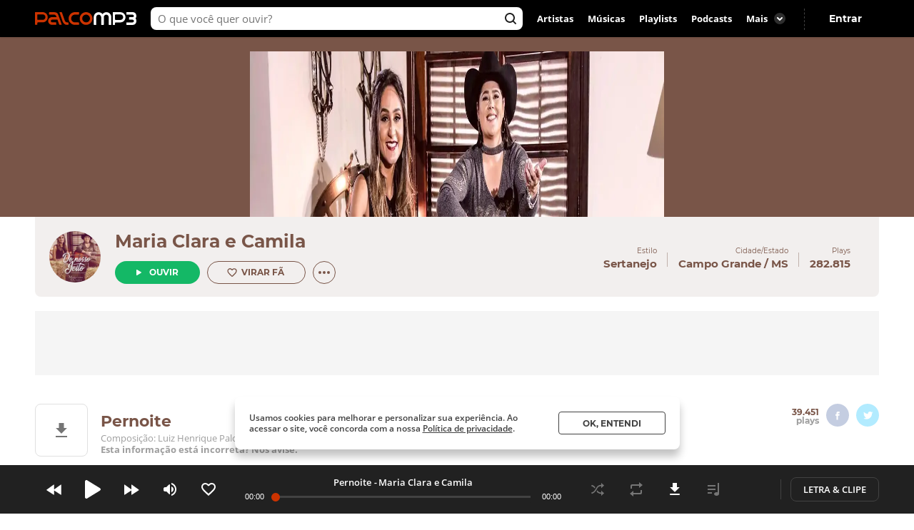

--- FILE ---
content_type: text/html; charset=utf-8
request_url: https://www.palcomp3.com.br/mariaclaraecamila/pernoite/
body_size: 53343
content:
<!DOCTYPE html><html lang="pt-br"><head><meta charSet="utf-8"/><meta name="viewport" content="width=device-width, initial-scale=1.0, maximum-scale=5.0"/><meta data-react-helmet="true" property="og:site_name" content="Palco MP3"/><meta data-react-helmet="true" property="fb:app_id" content="390258551088950"/><meta data-react-helmet="true" name="description" content="Ouça Pernoite de Maria Clara e Camila no Palco MP3 - o melhor lugar para descobrir músicas e artistas novos grátis"/><meta data-react-helmet="true" property="og:title" content="Pernoite - Maria Clara e Camila - Palco MP3"/><meta data-react-helmet="true" property="og:description" content="Ouça Pernoite de Maria Clara e Camila no Palco MP3 - o melhor lugar para descobrir músicas e artistas novos grátis"/><meta data-react-helmet="true" property="og:image" content="https://cdn-academy.akamaized.net/sscdn/tb/palcomp3-logo/2/8/6/f/6af34f11a197446e991a929b8c553c91.jpg"/><meta data-react-helmet="true" property="og:url" content="https://www.palcomp3.com.br/mariaclaraecamila/pernoite/"/><meta data-react-helmet="true" property="og:type" content="music.song"/><meta data-react-helmet="true" name="keywords" content="mp3, palco, palcomp3, artista, música, novas músicas, desccobrir musicas, artistas, independente, descobrir artistas"/><title data-react-helmet="true">Pernoite - Maria Clara e Camila - Palco MP3</title><link data-react-helmet="true" rel="canonical" href="https://www.palcomp3.com.br/mariaclaraecamila/pernoite/"/><script type="application/ld+json">[{"@context":"http://schema.org/","@type":"BreadcrumbList","itemListElement":[{"@type":"ListItem","item":{"@id":"https://www.palcomp3.com.br","name":"Página Inicial"},"position":1},{"@type":"ListItem","item":{"@id":"https://www.palcomp3.com.br/mp3/sertanejo/","name":"Sertanejo"},"position":2},{"@type":"ListItem","item":{"@id":"https://www.palcomp3.com.br/mariaclaraecamila/","name":"Maria Clara e Camila"},"position":3},{"@type":"ListItem","item":{"@id":"https://www.palcomp3.com.br/mariaclaraecamila/pernoite/","name":"Pernoite"},"position":4}]},{"@context":"http://schema.org/","@id":"https://www.palcomp3.com.br/mariaclaraecamila/pernoite/","@type":"MusicRecording","byArtist":{"@id":"https://www.palcomp3.com.br/mariaclaraecamila/","@type":"MusicGroup","image":null,"name":"Maria Clara e Camila","url":"https://www.palcomp3.com.br/mariaclaraecamila/"},"description":"Pernoite é uma música de Maria Clara e Camila","duration":"PT2M39S","genre":"https://www.palcomp3.com.br/mp3/sertanejo/","image":"https://cdn-academy.akamaized.net/sscdn/tb/326x326/palcomp3-discografia/1/e/6/3/12e74df742eb427a8edfe931352289af.jpg","inAlbum":{"@id":"https://www.palcomp3.com.br/mariaclaraecamila/discografia/pernoite-single/","@type":"MusicAlbum","name":"Pernoite - Single"},"name":"Pernoite","url":"https://www.palcomp3.com.br/mariaclaraecamila/pernoite/"}]</script><link rel="alternate" href="https://www.palcomp3.com.br/mariaclaraecamila/pernoite/" /><link rel="alternate" href="android-app://com.studiosol.palcomp3/http/palcomp3.com/mariaclaraecamila/pernoite/" /><link rel="alternate" href="ios-app://497345210/ann.palcomp3/palcomp3.com/mariaclaraecamila/pernoite/" /><link rel="preconnect" href="https://cdn-academy.akamaized.net/sscdn"/><link rel="dns-prefetch" href="https://api.palcomp3.com"/><link rel="dns-prefetch" href="https://api.letras.mus.br"/><link rel="dns-prefetch" href="https://accounts.palcomp3.com.br"/><link rel="dns-prefetch" href="https://solr.sscdn.co"/><link rel="dns-prefetch" href="https://connect.facebook.net"/><link rel="dns-prefetch" href="https://www.googletagservices.com"/><link rel="dns-prefetch" href="https://www.googletagmanager.com"/><link rel="dns-prefetch" href="https://tpc.googlesyndication.com"/><link rel="dns-prefetch" href="https://securepubads.g.doubleclick.net"/><link rel="dns-prefetch" href="https://pagead2.googlesyndication.com"/><link rel="dns-prefetch" href="https://prg.smartadserver.com"/><link rel="dns-prefetch" href="https://fastlane.rubiconproject.com"/><link rel="dns-prefetch" href="https://htlb.casalemedia.com/"/><meta name="msapplication-TileColor" content="#cc3300"/><meta name="theme-color" content="#000000"/><meta name="mobile-web-app-capable" content="yes"/><meta name="apple-mobile-web-app-capable" content="yes"/><meta name="apple-mobile-web-app-title" content="Palco MP3"/><meta name="apple-mobile-web-app-status-bar-style" content="white"/><meta name="apple-touch-fullscreen" content="yes"/><meta name="facebook-domain-verification" content="2pi27djarmdafqghox17qd0c20yk9c"/><link type="image/x-icon" rel="shortcut icon" href="https://cdn-academy.akamaized.net/sscdn/gcs/palcomp3-static/favicon_1.ico"/><link rel="icon" sizes="32x32" href="https://cdn-academy.akamaized.net/sscdn/tb/palcomp3-static/favicon-32x32_1.png"/><link rel="icon" sizes="192x192" href="https://cdn-academy.akamaized.net/sscdn/tb/palcomp3-static/favicon-192x192.png"/><link rel="apple-touch-icon" href="https://cdn-academy.akamaized.net/sscdn/tb/palcomp3-static/apple-touch-icon.png"/><link rel="apple-touch-icon" sizes="76x76" href="https://cdn-academy.akamaized.net/sscdn/tb/palcomp3-static/apple-touch-icon-76x76.png"/><link rel="apple-touch-icon" sizes="120x120" href="https://cdn-academy.akamaized.net/sscdn/tb/palcomp3-static/apple-touch-icon-120x120.png"/><link rel="apple-touch-icon" sizes="152x152" href="https://cdn-academy.akamaized.net/sscdn/tb/palcomp3-static/apple-touch-icon-152x152.png"/><link rel="apple-touch-icon" sizes="180x180" href="https://cdn-academy.akamaized.net/sscdn/tb/palcomp3-static/apple-touch-icon-180x180.png"/><link rel="apple-touch-startup-image" sizes="1125x2436" href="https://cdn-academy.akamaized.net/sscdn/tb/palcomp3-static/apple_splash.png"/><link rel="preload" as="font" href="https://cdn-academy.akamaized.net/sscdn/gcs/palcomp3-static/open-sans-regular_v3.woff2" type="font/woff2" crossorigin=""/><link rel="preload" as="font" href="https://cdn-academy.akamaized.net/sscdn/gcs/palcomp3-static/open-sans-bold_v3.woff2" type="font/woff2" crossorigin=""/><link rel="preload" as="font" href="https://cdn-academy.akamaized.net/sscdn/gcs/palcomp3-static/montserrat-regular_v3.woff2" type="font/woff2" crossorigin=""/><link rel="preload" as="font" href="https://cdn-academy.akamaized.net/sscdn/gcs/palcomp3-static/montserrat-bold_v3.woff2" type="font/woff2" crossorigin=""/><link rel="manifest" href="/pwa_manifest_v1.json"/><style type="text/css">@font-face{font-display:swap;font-family:Open Sans;font-style:normal;font-weight:400;src:local("Open Sans Regular"),url(https://cdn-academy.akamaized.net/sscdn/gcs/palcomp3-static/open-sans-regular_v3.woff2) format("woff2"),url(https://cdn-academy.akamaized.net/sscdn/gcs/palcomp3-static/open-sans-regular_v3.woff) format("woff")}@font-face{font-display:swap;font-family:Open Sans;font-style:normal;font-weight:600;src:local("Open Sans SemiBold"),url(https://cdn-academy.akamaized.net/sscdn/gcs/palcomp3-static/open-sans-semibold_v3.woff2) format("woff2"),url(https://cdn-academy.akamaized.net/sscdn/gcs/palcomp3-static/open-sans-semibold_v3.woff) format("woff")}@font-face{font-display:swap;font-family:Open Sans;font-style:normal;font-weight:700;src:local("Open Sans Bold"),url(https://cdn-academy.akamaized.net/sscdn/gcs/palcomp3-static/open-sans-bold_v3.woff2) format("woff2"),url(https://cdn-academy.akamaized.net/sscdn/gcs/palcomp3-static/open-sans-bold_v3.woff) format("woff")}@font-face{font-display:swap;font-family:Montserrat;font-style:normal;font-weight:400;src:local("Montserrat Regular"),url(https://cdn-academy.akamaized.net/sscdn/gcs/palcomp3-static/montserrat-regular_v3.woff2) format("woff2"),url(https://cdn-academy.akamaized.net/sscdn/gcs/palcomp3-static/montserrat-regular_v3.woff) format("woff")}@font-face{font-display:swap;font-family:Montserrat;font-style:normal;font-weight:700;src:local("Montserrat Bold"),url(https://cdn-academy.akamaized.net/sscdn/gcs/palcomp3-static/montserrat-bold_v3.woff2) format("woff2"),url(https://cdn-academy.akamaized.net/sscdn/gcs/palcomp3-static/montserrat-bold_v3.woff) format("woff")}.g-half,.g-quarter{margin-left:15px;min-height:1px}.g-half:nth-child(odd),.g-quarter:nth-child(4n+1){margin-left:0}.g-artistLeft{width:100%}@media (min-width:1071px)and (max-width:1279px){.grid{width:975px}.g-artistLeft{margin-right:30px;width:calc(100% - 366px)}}@media (min-width:1280px){.grid{width:1182px}.g-artistLeft{margin-right:30px;width:calc(100% - 366px)}}body>div .u-show-phoneInline{display:none}@media (max-width:767px){._2fk-2{margin-bottom:15px}.grid{width:calc(100% - 32px)}.grid-ph-full{overflow-x:hidden}.artistHeader .grid,.grid-ph-full{width:100%}.g-ph-half{margin-left:10px;min-height:1px;width:calc(50% - 5px)}.g-ph-fifth{width:calc(20% - 9px)}.g-ph-half:nth-child(odd){margin-left:0}.g-artistLeft{width:100%}body>div .u-hide-phone{display:none}body>div .u-show-phoneInline{display:inline-block}}body,button,h1,hr,ul{margin:0;padding:0}a,button,input{outline:0}a,body,button,input{color:#424242}body,button,input{font:13px/1 Open Sans,sans-serif}button,input{font-family:inherit}h1,small{font-size:inherit}._1doM7{width:180px}._2BwVa a,._37Hnz a,._3U-78 a{display:inline-block;padding:8px 0}.lJJk1{position:relative}.lJJk1 strong{margin-bottom:0}.lJJk1 ul{position:absolute;right:0;top:0}.lJJk1 li{display:inline}.lJJk1 a{display:inline-block;font-size:15px;padding:0 14px}@media (max-width:1420px){.lJJk1 a{padding:0 10px}}._1Q00p a{border:1px solid #ccc;border-radius:5px;color:#fff;display:inline-block;font-size:0;height:30px;margin-right:8px;padding:4px 15px;vertical-align:top}._1Q00p i{display:inline-block}._2L6t2 i{height:28px;width:111px}._7VE-O i{height:28px;width:109px}@font-face{font-family:"Open Sans";src:local("Open Sans"),local("OpenSans-Regular"),url(https://accounts.palcomp3.com.br/id/v2/OpenSans-Regular.ff1c44d5.woff2);font-weight:400;font-style:normal;font-display:swap}@font-face{font-family:"Open Sans";src:local("Open Sans Bold"),local("OpenSans-Bold"),url(https://accounts.palcomp3.com.br/id/v2/OpenSans-Bold.b3743b61.woff2);font-weight:700;font-style:normal;font-display:swap}@media (max-width:1070px){.rp9wZ{display:none}._1Q00p,._2BwVa,._37Hnz,.lJJk1,.lJJk1+hr{display:none}.WarPK .g-half{margin-left:0;width:100%}._14he5,.rdoo8{margin-top:10px}}._1A6up{-webkit-box-align:center;-ms-flex-align:center;-webkit-align-items:center;align-items:center;border:1px solid #e0e0e0;border-radius:8px;-webkit-box-sizing:border-box;box-sizing:border-box;display:-webkit-box;display:-webkit-flex;display:-ms-flexbox;display:flex;height:82px;margin-bottom:20px;padding:20px}.zHw1g{-ms-flex-negative:0;border-radius:50%;display:block;-webkit-flex-shrink:0;flex-shrink:0;height:42px;margin-right:20px;-o-object-fit:cover;object-fit:cover;overflow:hidden;width:42px}._2AMoQ{color:#424242;display:block;font-size:15px;font-weight:700;line-height:1.3;text-transform:capitalize}._22gmv{color:#9e9e9e;display:block;font-size:13px;line-height:1.5}._2XMK7{-webkit-box-pack:justify;-ms-flex-pack:justify;-webkit-justify-content:space-between;justify-content:space-between}._2XMK7,.h4JWb{display:-webkit-box;display:-webkit-flex;display:-ms-flexbox;display:flex}.VECTu{margin-left:10px}._2hY21{width:-webkit-fit-content;width:-moz-fit-content;width:fit-content}._2hY21 h1{display:inline}._37kUs{background:#f5f5f5;border-radius:8px;padding:15px 0 15px 20px}._4jiic{margin-top:20px}._8g0Pm{-webkit-box-align:center;-ms-flex-align:center;-webkit-box-pack:justify;-ms-flex-pack:justify;-webkit-align-items:center;align-items:center;color:#9e9e9e;display:-webkit-box;display:-webkit-flex;display:-ms-flexbox;display:flex;font-family:Open Sans,sans-serif;font-size:14px;font-weight:600;-webkit-justify-content:space-between;justify-content:space-between;margin-bottom:20px}._2WoRF{margin-right:20px}._1KinQ{-webkit-box-pack:justify;-ms-flex-pack:justify;border:1px solid #e0e0e0;border-radius:30px;-webkit-box-sizing:border-box;box-sizing:border-box;display:-webkit-box;display:-webkit-flex;display:-ms-flexbox;display:flex;height:32px;-webkit-justify-content:space-between;justify-content:space-between;padding:3px 8px 3px 20px;text-align:left}._1KinQ:after{background:#f5f5f5;border-radius:50%;content:"";display:inline-block;font-size:0;height:16px;width:16px}._1KinQ:after,._3_A1f{-ms-flex-item-align:center;-webkit-align-self:center;align-self:center}._3_A1f{color:#757575;font-family:Open Sans,sans-serif;font-size:15px;font-weight:600;margin-right:10px}._2iR41{-webkit-box-align:center;-ms-flex-align:center;-webkit-align-items:center;align-items:center;background:#fff;border:1px solid #e0e0e0;border-radius:29px;bottom:0;-webkit-box-sizing:border-box;box-sizing:border-box;display:-webkit-box;display:-webkit-flex;display:-ms-flexbox;display:flex;left:-10px;min-height:42px;padding:8px 34px 8px 40px;position:relative;width:100%}._2iR41 form{width:100%}._2iR41 ._2wu7r{display:inline-block;font-size:0;height:24px;position:absolute;right:10px;top:8px;width:24px}._2iR41 .LPZbG{background:0 0;border:0;-webkit-box-sizing:border-box;box-sizing:border-box;display:block;font-size:14px;line-height:1.3;margin-top:3px;overflow:hidden;padding-right:15px;resize:none;width:100%}._1JFIj{display:block;max-height:76px;overflow:hidden;width:100%}.JE5k5{display:none}._1vBDQ{overflow:hidden;position:relative}._1Y_bo{position:absolute;right:0;top:0}._2CS1e{-webkit-box-align:center;-ms-flex-align:center;-webkit-align-items:center;align-items:center;height:33px}._2CS1e,._2lAuC{display:-webkit-box;display:-webkit-flex;display:-ms-flexbox;display:flex}._2lAuC{border:1px solid #e0e0e0;border-radius:8px;-webkit-box-sizing:border-box;box-sizing:border-box;margin-bottom:20px;min-height:104px;padding:20px}.oiLcq{display:block;font-size:15px;margin-bottom:10px}._2s5B3{-webkit-box-orient:vertical;-webkit-line-clamp:2;color:#9e9e9e;display:-webkit-box;line-height:1.2;margin-right:10px;margin-top:15px;max-height:42px;overflow:hidden;text-overflow:ellipsis}.K5vXE{border:4px solid #fff;border-radius:50%;-webkit-box-sizing:border-box;box-sizing:border-box;height:42px;-o-object-fit:cover;object-fit:cover;width:42px}.K5vXE:not(first-child){margin-left:-15px}._1XxJw{-webkit-box-sizing:border-box;box-sizing:border-box;padding-right:20px;width:53%}._1y_Xi{-webkit-box-align:center;-ms-flex-align:center;-webkit-box-pack:end;-ms-flex-pack:end;-webkit-align-items:center;align-items:center;display:-webkit-box;display:-webkit-flex;display:-ms-flexbox;display:flex;-webkit-justify-content:flex-end;justify-content:flex-end;width:50%}._1JQNG{-webkit-box-align:center;-ms-flex-align:center;-webkit-align-items:center;align-items:center;-webkit-box-sizing:border-box;box-sizing:border-box;color:#424242;display:-webkit-box;display:-webkit-flex;display:-ms-flexbox;display:flex;font-family:Open Sans,sans-serif;font-size:15px;font-weight:600;height:82px;line-height:1.3;position:relative;width:100%}._6fBao:after{content:"";height:100%;left:0;position:absolute;top:0;width:100%}._2WcYt{-webkit-box-sizing:border-box;box-sizing:border-box;height:60px;margin-left:auto;min-width:30px;z-index:1}._2WcYt:after{content:"";display:inline-block;font-size:0;height:19px;width:20px}._3nZWO{border-bottom:1px solid #f5f5f5;border-radius:0;padding:10px 0 10px 60px}.JaGEI{-webkit-box-orient:vertical;-webkit-box-direction:normal;-webkit-box-pack:space-evenly;-ms-flex-pack:space-evenly;display:-webkit-box;display:-webkit-flex;display:-ms-flexbox;display:flex;-webkit-flex-direction:column;-ms-flex-direction:column;flex-direction:column;height:100%;-webkit-justify-content:space-evenly;justify-content:space-evenly}.JaGEI:before{color:#e0e0e0;content:attr(data-musicindex);font-family:Montserrat,sans-serif;font-size:18px;font-weight:700;height:20px;left:15px;position:absolute;top:18px;width:40px}._16Uya,._1Ie3C{font-family:Open Sans,sans-serif;font-weight:600}._16Uya{margin-right:20px;overflow:hidden;text-overflow:ellipsis;white-space:nowrap}._1Ie3C{color:#9e9e9e;font-size:13px}._21zQx{display:none;left:25px;position:absolute}.ymbrt{min-width:30px}@media (min-width:768px){._3nZWO{border-radius:0;max-height:60px}.JaGEI:before{left:25px}.JaGEI{-webkit-box-orient:horizontal;-webkit-box-direction:normal;-webkit-box-pack:justify;-ms-flex-pack:justify;-webkit-box-align:center;-ms-flex-align:center;-webkit-align-items:center;align-items:center;-webkit-flex-direction:row;-ms-flex-direction:row;flex-direction:row;-webkit-justify-content:space-between;justify-content:space-between}.JaGEI,._16Uya{width:100%}._1Ie3C{min-width:105px}}@media (min-width:1071px){._16Uya{margin-left:15px}.ymbrt{padding:22px}}._1e2Hh{color:#757575;display:-webkit-inline-box;display:-webkit-inline-flex;display:-ms-inline-flexbox;display:inline-flex;font-family:Open Sans,sans-serif;font-size:13px;font-weight:600;line-height:1.39;padding-right:24px;position:relative}._2RQld{background:#9e9e9e;border-radius:16px;display:inline-block;height:16px;position:relative;width:16px}._2RQld:after{border-radius:8px;font-size:0;height:16px;right:0;top:0;width:16px}._2RQld:after,._2RQld:before{content:"";display:block;position:absolute}._2RQld:before{height:10px;right:3px;top:3px;width:10px}@media (min-width:768px){._1e2Hh{margin-left:auto;margin-right:auto}._2BXvC{position:absolute;right:0;top:0}._2RQld{position:absolute;right:0;top:1px}}@media (max-width:767px){._2lAuC{margin-bottom:20px}._1e2Hh{-webkit-box-pack:center;-ms-flex-pack:center;-webkit-box-align:center;-ms-flex-align:center;-webkit-align-items:center;align-items:center;-webkit-justify-content:center;justify-content:center;margin-top:20px;padding-right:0;text-align:center;width:100%}._2RQld{margin-left:8px}.row--clear+._1e2Hh{margin-top:35px}}._2fk-2{line-height:1.3}._1BXz7,._2fk-2,._2vwkC{display:block;position:relative}._1BXz7{background:#e0e0e0;border-radius:8px;overflow:hidden}._1BXz7:before{top:0}._1BXz7:before{left:0;position:absolute;width:100%}._1Dezo{-webkit-box-orient:vertical;-webkit-line-clamp:2;display:block;display:-webkit-box;font-size:15.01px;margin-top:15px;max-height:39px;overflow:hidden;text-overflow:ellipsis}._3W25I{color:#9e9e9e;display:block;margin-top:5px}@media (max-width:767px){._2fk-2{margin-bottom:15px}._1Dezo{font-size:13px;margin-top:10px;max-height:33.8px}}._3FUvB{-webkit-box-shadow:0 1px 2px #e0e0e0;box-shadow:0 1px 2px #e0e0e0}._3FUvB,._3Zk9R{padding-top:100%}.buttonPlay{background:#14b866;border-radius:50%;font-size:0}.buttonPlay:before{content:"";display:inline-block;left:2px;position:relative}._2ZjP6{height:32px;width:32px}._2ZjP6:before,._3_c9s:before{font-size:0}._2ZjP6:before{font-size:0;height:14px;width:10px}._3_c9s{height:50px;width:50px}._3_c9s:before{font-size:0;height:21px;left:20px;position:absolute;top:14px;width:16px}._1Y3bK{left:0;top:0;width:100%}._1Y3bK,._1i9uX{position:absolute}._1i9uX{display:block;left:50%;opacity:0;top:50%;-webkit-transform:translate(-50%,-50%);-ms-transform:translate(-50%,-50%);transform:translate(-50%,-50%);visibility:hidden;z-index:1}@media (max-width:767px){._3hK-U{width:196px}._3hK-U{font-size:15px;height:48px}._3hK-U:before{font-size:0;height:13px;width:10px}}._3jiKO{height:252px;overflow:hidden}._3jiKO .grid{border-radius:8px 8px 0 0;height:344px;margin-top:20px;overflow:hidden}.vyz2N{height:232px;left:50%;position:absolute;-webkit-transform:translate(-50%);-ms-transform:translate(-50%);transform:translate(-50%)}._3SeR2{border-radius:0 0 8px 8px;-webkit-box-sizing:border-box;box-sizing:border-box;height:112px;padding:20px;position:relative}._2NBoO{border-radius:50%;margin-right:20px;-o-object-fit:cover;object-fit:cover}._2YUTx{display:inline-block}._3YuWE{font-family:Montserrat,sans-serif;font-size:25px;font-weight:700;margin-bottom:15px}._1YEVQ,._3YuWE{display:block}._1YEVQ button{vertical-align:bottom}._1YEVQ button:first-child{margin-right:10px}._17c_w{display:-webkit-box;display:-webkit-flex;display:-ms-flexbox;display:flex;position:absolute;right:40px;text-align:right;top:40px}._17c_w b{display:block}._2dV5M{font-family:Montserrat,sans-serif;padding:0 15px;position:relative}._2dV5M:first-child{padding-left:0}._2dV5M:last-child{padding-right:0}._2dV5M small{font-size:10px}._2dV5M b{font-size:15.01px;margin-top:5px}._2dV5M a{color:#fff}.lejVI{font-size:13px;margin-left:5px}._1uR74{border-radius:16px;height:32px;margin-left:10px;width:32px}.BfIpU{display:-webkit-box;display:-webkit-flex;display:-ms-flexbox;display:flex;height:4px;margin-left:7px;width:18px}.BfIpU span{border-radius:2px;display:block;height:4px;margin-right:2px;width:4px}._2eUXC{left:0;position:absolute;right:0}@media (min-width:768px)and (max-width:1070px){body>div .u-hide-tablet{display:none}._17c_w{right:20px}._2dV5M{padding:10px}._2dV5M:first-child{padding-left:0}._2dV5M:last-child{padding-right:0}}@media (max-width:767px){.artistHeader{margin-top:-64px;position:relative}._17c_w{right:auto;text-align:left;top:auto}._17c_w,._3jiKO{position:relative}._3jiKO{height:162px;overflow:hidden}._3jiKO:after{background:-webkit-gradient(linear,left top,left bottom,from(rgba(0,0,0,.6)),color-stop(50%,transparent));background:linear-gradient(180deg,rgba(0,0,0,.6),transparent 50%);content:"";display:block;height:100%;left:0;position:absolute;top:0;width:100%}._3jiKO .grid{height:100%}._3jiKO .grid,.vyz2N{border-radius:0;margin-top:0}.vyz2N{min-width:100%}._2NBoO{height:42px;left:20px;position:absolute;top:20px;width:42px}._3YuWE{color:#fff;font-size:17.01px;line-height:1.2;margin-bottom:0}._3SeR2{border-radius:0;height:133px;padding-left:82px}._17c_w{display:block;margin-right:20px}._2dV5M b{color:#fff;font-size:13px;font-weight:400}._2dV5M:first-child{padding-right:0}._2dV5M:last-child{padding-left:0;position:relative}._2dV5M:not(:last-child){display:inline-block}._2dV5M:nth-child(2){border:0;position:relative}._2dV5M:nth-child(2):before{color:#fff;content:"・";left:0;position:absolute;top:5px}._1YEVQ{bottom:-20px;display:inline-block;left:50%;position:absolute;text-align:left;-webkit-transform:translate(-50%);-ms-transform:translate(-50%);transform:translate(-50%);z-index:3}._1YEVQ button:first-child{margin-right:0}._1uR74{-webkit-box-shadow:initial;box-shadow:none;display:block;height:32px;margin-left:0;position:relative;width:32px}._1uR74:before{content:"";font-size:0;height:20px;margin-right:0;margin-top:2px;position:absolute;right:8px;top:6px;-webkit-transform:rotate(90deg);-ms-transform:rotate(90deg);transform:rotate(90deg);width:20px}}._2AzIn{-webkit-box-pack:center;-ms-flex-pack:center;-webkit-box-align:center;-ms-flex-align:center;-webkit-align-items:center;align-items:center;background:#f5f5f5;display:-webkit-box;display:-webkit-flex;display:-ms-flexbox;display:flex;-webkit-justify-content:center;justify-content:center;margin:auto;max-width:100%}._2rMtx{position:-webkit-sticky;position:sticky;top:92px}.with-refresh{position:relative}.with-refresh,.with-refresh>div{-webkit-box-pack:center;-ms-flex-pack:center;-webkit-box-align:center;-ms-flex-align:center;-webkit-align-items:center;align-items:center;-webkit-justify-content:center;justify-content:center}.with-refresh>div{display:-webkit-box;display:-webkit-flex;display:-ms-flexbox;display:flex}._2USc8{border:1px solid #e0e0e0;border-radius:8px;-webkit-box-sizing:border-box;box-sizing:border-box;color:#9e9e9e;font-family:Open Sans,sans-serif;line-height:1.3;overflow:hidden;position:relative;text-align:center}._12_MC{color:#424242;font-family:Montserrat,sans-serif;font-size:17.01px;font-weight:700;line-height:1.2}._12_MC,._2USc8 span{display:block;margin-bottom:5px}._2USc8 a{color:#9e9e9e}._2QCaR{padding-bottom:40px}.rp9wZ{background:url(../../engage22848ea79680e36b9a6d5baa5eaf38d0.jpg);background-size:100% auto;display:block;height:100px;margin-bottom:36px;position:relative}.rp9wZ:after{content:"";display:block;height:100%;left:0;opacity:.5;position:absolute;top:0;width:100%}.puCyy{left:50%;position:absolute;top:84px;-webkit-transform:translate(-50%);-ms-transform:translate(-50%);transform:translate(-50%)}@media (min-width:1071px){._2QCaR{padding:0 10px 20px}._3XR1p{padding-top:20px}}@media (max-width:1070px){._2USc8{border:0;text-align:left}.rp9wZ{display:none}._2QCaR{font-size:15px;font-weight:600}}.O8AFp{color:#9e9e9e}._3oTrV{border-radius:50%;display:inline-block;font-size:0;height:32px;width:32px}._2lbS8{font-size:0}._2lsQQ{font-size:0}.VkPDD{font-size:0}@media (max-width:1070px){.O8AFp{display:-webkit-box;display:-webkit-flex;display:-ms-flexbox;display:flex;height:42px;margin:0 0 20px;overflow:hidden;text-align:left}._3oTrV{-ms-flex-negative:0;-webkit-flex-shrink:0;flex-shrink:0;height:42px;margin-right:10px;width:42px}._2c8PP{color:#424242;font-weight:700;margin-bottom:6px}._2lbS8{font-size:0}._2lsQQ{font-size:0}.VkPDD{font-size:0}}.dWwDQ{-webkit-box-pack:center;-ms-flex-pack:center;display:-webkit-inline-box;display:-webkit-inline-flex;display:-ms-inline-flexbox;display:inline-flex;-webkit-justify-content:center;justify-content:center;margin:0 5px;position:relative}.dWwDQ .ZJ0rG{background:#424242;border-radius:8px;-webkit-box-shadow:0 1px 6px 0 rgba(0,0,0,.12);box-shadow:0 1px 6px 0 rgba(0,0,0,.12);color:#fff;display:none;padding:10px;position:absolute;top:-50px}.dWwDQ .ZJ0rG:before{border:8px solid transparent;border-top-color:#424242;bottom:-16px;content:" ";height:0;left:50%;margin-left:-8px;position:absolute;width:0}._3AYk-{background:#fff;border:1px solid #424242;border-radius:4px;-webkit-box-sizing:border-box;box-sizing:border-box;display:inline-block;font-family:Montserrat,sans-serif;font-size:12.01px;font-weight:700;text-align:center;text-transform:uppercase}.WHqUO{padding:10px 30px}._2cdVM{padding:7px 30px}._32EJz{border-radius:8px}._3Wkaj{border-radius:20px}._2Bkr7{border-radius:100px}.xTbAv{background:#14b866;border:0;color:#fff}._2vCyQ:before{content:"";display:inline-block;font-size:0;height:8px;margin-right:10px;width:8px}body{max-width:100vw;overflow-x:hidden}.row{-webkit-box-orient:horizontal;-webkit-box-direction:normal;display:-webkit-box;display:-webkit-flex;display:-ms-flexbox;display:flex;-webkit-flex-flow:row wrap;-ms-flex-flow:row wrap;flex-flow:row wrap}.row--clear{margin-bottom:-15px}.g-half,.g-quarter,.g-third{margin-left:15px;min-height:1px}.g-half:nth-child(odd),.g-quarter:nth-child(4n+1),.g-third:nth-child(3n+1){margin-left:0}.grid{margin-left:auto;margin-right:auto}.g-one{width:100%}.g-half{width:calc(50% - 7.5px)}.g-third{width:calc(33.33333% - 10px)}.g-quarter{width:calc(25% - 11.25px)}.g-artistLeft,.g-artistRight{width:100%}@media (min-width:1280px){.grid{width:1012px}}@media (min-width:1071px)and (max-width:1279px){.grid{width:975px}.g-artistLeft{margin-right:30px;width:calc(100% - 366px)}.g-artistRight{width:336px}}@media (min-width:1280px){.grid{width:1182px}.g-artistLeft{margin-right:30px;width:calc(100% - 366px)}.g-artistRight{width:336px}}@media (min-width:768px)and (max-width:1070px){.grid{width:calc(100% - 48px)}}@media (max-width:767px){.grid{width:calc(100% - 32px)}.grid-ph-full{overflow-x:hidden}.artistHeader .grid,.g-ph-one,.grid-ph-full{width:100%}.g-ph-one{margin-left:0}.g-ph-half{margin-left:10px;min-height:1px;width:calc(50% - 5px)}.g-ph-fifth{width:calc(20% - 9px)}.g-ph-half:nth-child(odd){margin-left:0}.g-artistLeft{width:100%}}.hidden-text{clip:rect(1px,1px,1px,1px);-webkit-clip-path:polygon(0 0,0 0,0 0,0 0);clip-path:polygon(0 0,0 0,0 0,0 0);font-size:10px;height:1px;overflow:hidden;position:absolute;width:1px}.contentVisibility{contain:content;contain-intrinsic-size:100vw;content-visibility:auto}body>div .u-show-phone,body>div .u-show-phoneInline{display:none}body>div .u-flex-center{-webkit-box-pack:center;-ms-flex-pack:center;-webkit-box-align:center;-ms-flex-align:center;-webkit-align-items:center;align-items:center;display:-webkit-inline-box;display:-webkit-inline-flex;display:-ms-inline-flexbox;display:inline-flex;-webkit-justify-content:center;justify-content:center}body>div .u-space{margin-bottom:25px}body>div .u-ellipsis{overflow:hidden;text-overflow:ellipsis;white-space:nowrap}body>div .u-spaceTop-d{margin-top:40px}body>div .u-pos-r{position:relative}@media (max-width:767px){body>div .u-hide-phone{display:none}body>div .u-show-phone{display:block}body>div .u-show-phoneInline{display:inline-block}}@media (min-width:768px){body>div .u-hide-tabletUp{display:none}}@media (min-width:1071px){body>div .u-hide-notebookUp{display:none}}body,button,h1,h3,hr,p,textarea,ul{margin:0;padding:0}header,section{display:block}html{-webkit-text-size-adjust:none;-ms-text-size-adjust:none;word-wrap:break-word;-webkit-font-smoothing:antialiased;font-smoothing:antialiased;-moz-osx-font-smoothing:grayscale}a,button,input,textarea{outline:0}ul{list-style:none}button{background:0 0;border:0}img{border:0;font-size:0}textarea{resize:none}a{text-decoration:none}a,body,button,input,textarea{color:#424242}body,button,input,textarea{font:13px/1 Open Sans,sans-serif}button,input,textarea{font-family:inherit}h1,h3,small{font-size:inherit}._3R9Fc{min-height:100vh}._1nI_X{height:64px;left:0;position:absolute;top:0;width:100%;z-index:2}.VkekU{background:0 0}._1nI_X button,._2EmrU{background:0 0;display:inline-block;height:44px;position:relative;vertical-align:top;width:44px}._1nI_X button:before,._2EmrU:before{content:"";display:block;height:20px;left:50%;position:absolute;top:50%;-webkit-transform:translate(-50%,-50%);-ms-transform:translate(-50%,-50%);transform:translate(-50%,-50%);width:20px}._1pp1y:before,._3iuD6:before,._3nSJ7:before{font-size:0}._1pp1y:before{font-size:0}._3nSJ7:before{font-size:0}._3iuD6:before{font-size:0}._1eU7i{display:inline-block;position:absolute;right:10px;top:10px}._1pp1y{margin:10px 0 0 10px}._2z0sn{background:rgba(0,0,0,.5);bottom:0;display:none;left:0;overflow:auto;position:fixed;top:0;width:100%;z-index:11}.LjBpV{display:-webkit-box;display:-webkit-flex;display:-ms-flexbox;display:flex}.LjBpV{-webkit-box-orient:vertical;-webkit-box-direction:normal;-webkit-flex-direction:column;-ms-flex-direction:column;flex-direction:column;height:100%;width:100%}._2hNcs{background:#fff;border-radius:12px;-webkit-box-shadow:0 12px 24px rgba(0,0,0,.24);box-shadow:0 12px 24px rgba(0,0,0,.24);-webkit-box-sizing:border-box;box-sizing:border-box;min-height:100px;min-width:100px;overflow:hidden;padding:30px;position:relative}._1cyZ-{-webkit-box-pack:center;-ms-flex-pack:center;-webkit-justify-content:center;justify-content:center}._1cyZ-{-webkit-box-align:center;-ms-flex-align:center;-webkit-align-items:center;align-items:center}@media (max-width:767px){._3Lq2T{height:100%}.LjBpV{width:100vw}._2hNcs{display:inline-block;margin:0 20px}._2z0sn{bottom:20px}._1FweZ{bottom:0}}._1WlJg{margin-bottom:20px}._3mLVO{color:#c30;display:block;font-family:Montserrat,sans-serif;font-size:22.01px;line-height:1.2}._3mLVO a{color:#c30}@media (max-width:767px){._3mLVO{font-size:17.01px;letter-spacing:-.39px}._1WlJg{padding-right:20px}}._1iSPy{bottom:70px;position:fixed;width:100%;z-index:14}@media (max-width:1070px){body>div .u-hide-tabletDown{display:none}._1iSPy{bottom:120px;-webkit-box-sizing:border-box;box-sizing:border-box;left:0;padding:0 20px;width:100%}}._3791i{display:none}._32J9E{-webkit-box-orient:vertical;-webkit-box-direction:normal;-webkit-box-align:center;-ms-flex-align:center;-webkit-box-pack:center;-ms-flex-pack:center;-webkit-align-items:center;align-items:center;border-radius:6px;color:#fff;display:-webkit-box;display:-webkit-flex;display:-ms-flexbox;display:flex;-webkit-flex-direction:column;-ms-flex-direction:column;flex-direction:column;font-family:Open Sans,sans-serif;font-size:10px;font-weight:600;-webkit-justify-content:center;justify-content:center;margin:4px auto}._32J9E:before{display:block;height:24px;margin-bottom:4px;width:24px}._1ST2t._35ubF:before{content:""}._11dkj._35ubF:before{content:""}.bTS2u._35ubF:before{content:""}._3UM15._35ubF:before{content:""}._1JW0G._35ubF:before{content:""}@media (max-width:767px){._3791i{-ms-flex-pack:distribute;background-color:#000;bottom:0;display:-webkit-box;display:-webkit-flex;display:-ms-flexbox;display:flex;height:58px;-webkit-justify-content:space-around;justify-content:space-around;position:fixed;-webkit-transform:translateZ(0);transform:translateZ(0);width:100%;z-index:1}}.WarPK hr{background:#e0e0e0;border:0;height:1px;margin:20px 0}.WarPK strong{color:#424242;display:block;font-size:15px;font-weight:700;margin-bottom:15px}._2WyuD a{color:#9e9e9e}._3U-78 a{display:inline-block;padding:8px 0}._2tOnt p{line-height:1.5}._14he5,.rdoo8{font-size:0}._14he5,.rdoo8{display:inline-block;vertical-align:bottom}._14he5{height:38px;margin-left:25px;margin-right:25px;width:86px}.rdoo8{height:24px;margin-bottom:3px;width:79px}@media (max-width:1070px){._2tOnt div{display:block;margin-right:0}._3YICD{color:#9e9e9e;margin:20px 0}._14he5,.rdoo8{margin-top:10px}}._1rA2I{background:#000;-webkit-box-shadow:0 0 3px 0 rgba(0,0,0,.2);box-shadow:0 0 3px 0 rgba(0,0,0,.2);-webkit-box-sizing:border-box;box-sizing:border-box;height:52px;left:0;position:-webkit-sticky;position:sticky;top:0;z-index:4}._17oxp,._1rA2I{display:-webkit-box;display:-webkit-flex;display:-ms-flexbox;display:flex}._17oxp{-webkit-box-orient:horizontal;-webkit-box-direction:normal;-webkit-box-pack:justify;-ms-flex-pack:justify;-webkit-box-align:center;-ms-flex-align:center;-webkit-align-items:center;align-items:center;-webkit-flex-direction:row;-ms-flex-direction:row;flex-direction:row;-webkit-flex-wrap:nowrap;-ms-flex-wrap:nowrap;flex-wrap:nowrap;-webkit-justify-content:space-between;justify-content:space-between}._2zuPY{font-size:0;height:18px;margin-right:10px;width:142px}._2zuPY{-webkit-box-flex:0;-ms-flex-positive:0;-webkit-flex-grow:0;flex-grow:0}._2BtuX,._2BtuX input{max-width:596px}._2BtuX{-webkit-box-flex:1;-ms-flex-positive:1;display:-webkit-inline-box;display:-webkit-inline-flex;display:-ms-inline-flexbox;display:inline-flex;-webkit-flex-grow:1;flex-grow:1;margin:0 10px;position:relative}._2BtuX input{background-color:#fff;border:0;border-radius:8px;-webkit-box-sizing:border-box;box-sizing:border-box;font-size:15px;height:32px;overflow:hidden;padding:0 26px 0 10px;text-overflow:ellipsis;white-space:nowrap;width:100%}._2BtuX input::-webkit-input-placeholder{color:#757575}._2BtuX input::-moz-placeholder{color:#757575}._2BtuX input:-ms-input-placeholder{color:#757575}._2BtuX input::-ms-input-placeholder{color:#757575}._2303c{content:"";font-size:0;height:19px;position:absolute;right:8px;top:6px;width:19px}._2Ig-3{font-family:Open Sans,sans-serif;font-weight:700}._2Ig-3 ._1uh9p{color:#fff}._2Ig-3{display:-webkit-box;display:-webkit-flex;display:-ms-flexbox;display:flex;margin-right:10px}._2Ig-3 ._1uh9p{border-radius:4px;line-height:3.46;margin:4px 0;padding:0 10px}.RLOuP{-webkit-box-align:center;-ms-flex-align:center;-webkit-align-items:center;align-items:center;display:-webkit-box;display:-webkit-flex;display:-ms-flexbox;display:flex;min-width:114px}.RLOuP,._1AK5f{position:relative}._1AK5f{min-width:72px}._1jiZ0,._1xs33{display:-webkit-box;display:-webkit-flex;display:-ms-flexbox;display:flex}._2fBu7{content:"";font-size:0;height:19px;left:8px;position:relative;top:6px;width:19px}._1e2WM,._2fBu7{display:-webkit-inline-box;display:-webkit-inline-flex;display:-ms-inline-flexbox;display:inline-flex}._1e2WM{-webkit-box-align:baseline;-ms-flex-align:baseline;-webkit-align-items:baseline;align-items:baseline;color:#fff;padding-right:3px}@media (max-width:1070px){._13oQ1{display:none}}@media (max-width:767px){._1rA2I{background:#fff;-webkit-box-shadow:none;box-shadow:none;height:64px;left:unset;position:unset;top:unset}._2zuPY{height:16px;width:126px}._1xDAs i,._2zuPY{font-size:0}._1xDAs i{content:"";display:block;height:20px;width:20px}.RLOuP,._1AK5f{min-width:0}._1jiZ0{display:-webkit-box;display:-webkit-flex;display:-ms-flexbox;display:flex;position:absolute;right:5px;top:10px}._1xs33{-webkit-box-orient:horizontal;-webkit-box-direction:reverse;-webkit-flex-direction:row-reverse;-ms-flex-direction:row-reverse;flex-direction:row-reverse}}</style><link data-chunk="lyric-component" rel="preload" as="style" href="https://cdn-academy.akamaized.net/sscdn/gcs/palcomp3-static/lyric-componentd19ad9bcfda.css"/><link data-chunk="artist-lyric" rel="preload" as="style" href="https://cdn-academy.akamaized.net/sscdn/gcs/palcomp3-static/artist-lyricfce0692385f.css"/><link data-chunk="artist-lyric" rel="preload" as="style" href="https://cdn-academy.akamaized.net/sscdn/gcs/palcomp3-static/shared-6fc63c520b76439f871bf75a7e7e29690a167c0402decb51fbf.css"/><link data-chunk="artist-lyric" rel="preload" as="style" href="https://cdn-academy.akamaized.net/sscdn/gcs/palcomp3-static/shared-8b5df5626e2f9c35546cc2ea0a9526c53d5da5ffaf11b4a1844.css"/><link data-chunk="main" rel="preload" as="style" href="https://cdn-academy.akamaized.net/sscdn/gcs/palcomp3-static/mainc9c22c2ca88.css"/><link data-chunk="main" rel="preload" as="script" href="https://cdn-academy.akamaized.net/sscdn/gcs/palcomp3-static/main.42308cf0082.js"/><link data-chunk="artist-lyric" rel="preload" as="script" href="https://cdn-academy.akamaized.net/sscdn/gcs/palcomp3-static/shared-1fd67883bd2e8b401f8af94aed20c6dc75b57ea3.f9a209ee285.js"/><link data-chunk="artist-lyric" rel="preload" as="script" href="https://cdn-academy.akamaized.net/sscdn/gcs/palcomp3-static/shared-d729e3730377bb46d06f2ce0b044147118cbfd55.06087200917.js"/><link data-chunk="artist-lyric" rel="preload" as="script" href="https://cdn-academy.akamaized.net/sscdn/gcs/palcomp3-static/shared-6fc63c520b76439f871bf75a7e7e29690a167c04.02f6ead9612.js"/><link data-chunk="artist-lyric" rel="preload" as="script" href="https://cdn-academy.akamaized.net/sscdn/gcs/palcomp3-static/shared-0361e54e1678ead85fa271f2cf1e8cb2a9afb313.208cb76e0f9.js"/><link data-chunk="artist-lyric" rel="preload" as="script" href="https://cdn-academy.akamaized.net/sscdn/gcs/palcomp3-static/shared-1b6b1dc51a67752782e123ee6e88e89869d8fee5.fa6619c4984.js"/><link data-chunk="artist-lyric" rel="preload" as="script" href="https://cdn-academy.akamaized.net/sscdn/gcs/palcomp3-static/shared-75ba74b09957837838fea07c307fb413bba818aa.557659615e8.js"/><link data-chunk="artist-lyric" rel="preload" as="script" href="https://cdn-academy.akamaized.net/sscdn/gcs/palcomp3-static/artist-lyric.c4e04fa9af8.js"/><link data-chunk="bottomMenu" rel="preload" as="script" href="https://cdn-academy.akamaized.net/sscdn/gcs/palcomp3-static/bottomMenu.b27d19535e9.js"/><link data-chunk="lyric-component" rel="preload" as="script" href="https://cdn-academy.akamaized.net/sscdn/gcs/palcomp3-static/lyric-component.5beb7d93608.js"/><style type="text/css">.fresnel-container{margin:0;padding:0;} @media not all and (min-width:0px) and (max-width:767px){.fresnel-at-phone{display:none!important;}} @media not all and (min-width:768px) and (max-width:1070px){.fresnel-at-tablet{display:none!important;}} @media not all and (min-width:1071px) and (max-width:1279px){.fresnel-at-notebook{display:none!important;}} @media not all and (min-width:1280px) and (max-width:1420px){.fresnel-at-desktopMedium{display:none!important;}} @media not all and (min-width:1421px){.fresnel-at-desktop{display:none!important;}} @media not all and (max-width:767px){.fresnel-lessThan-tablet{display:none!important;}} @media not all and (max-width:1070px){.fresnel-lessThan-notebook{display:none!important;}} @media not all and (max-width:1279px){.fresnel-lessThan-desktopMedium{display:none!important;}} @media not all and (max-width:1420px){.fresnel-lessThan-desktop{display:none!important;}} @media not all and (min-width:768px){.fresnel-greaterThan-phone{display:none!important;}} @media not all and (min-width:1071px){.fresnel-greaterThan-tablet{display:none!important;}} @media not all and (min-width:1280px){.fresnel-greaterThan-notebook{display:none!important;}} @media not all and (min-width:1421px){.fresnel-greaterThan-desktopMedium{display:none!important;}} @media not all and (min-width:0px){.fresnel-greaterThanOrEqual-phone{display:none!important;}} @media not all and (min-width:768px){.fresnel-greaterThanOrEqual-tablet{display:none!important;}} @media not all and (min-width:1071px){.fresnel-greaterThanOrEqual-notebook{display:none!important;}} @media not all and (min-width:1280px){.fresnel-greaterThanOrEqual-desktopMedium{display:none!important;}} @media not all and (min-width:1421px){.fresnel-greaterThanOrEqual-desktop{display:none!important;}} @media not all and (min-width:0px) and (max-width:767px){.fresnel-between-phone-tablet{display:none!important;}} @media not all and (min-width:0px) and (max-width:1070px){.fresnel-between-phone-notebook{display:none!important;}} @media not all and (min-width:0px) and (max-width:1279px){.fresnel-between-phone-desktopMedium{display:none!important;}} @media not all and (min-width:0px) and (max-width:1420px){.fresnel-between-phone-desktop{display:none!important;}} @media not all and (min-width:768px) and (max-width:1070px){.fresnel-between-tablet-notebook{display:none!important;}} @media not all and (min-width:768px) and (max-width:1279px){.fresnel-between-tablet-desktopMedium{display:none!important;}} @media not all and (min-width:768px) and (max-width:1420px){.fresnel-between-tablet-desktop{display:none!important;}} @media not all and (min-width:1071px) and (max-width:1279px){.fresnel-between-notebook-desktopMedium{display:none!important;}} @media not all and (min-width:1071px) and (max-width:1420px){.fresnel-between-notebook-desktop{display:none!important;}} @media not all and (min-width:1280px) and (max-width:1420px){.fresnel-between-desktopMedium-desktop{display:none!important;}}</style><script> window.adsqueue = window.adsqueue || [];var googletag = googletag || {};googletag.cmd = googletag.cmd || [];var _adunitSlots = {};var _adunitLazySlots ={};var _adunitDynamicSlots = {};var _adunitRefreshSlots = {};var pbjs = pbjs || {};pbjs.que = pbjs.que || [];var prebidAdUnits = prebidAdUnits || []; var prebidAdUnitsRefresh = prebidAdUnitsRefresh || []; window.ccid = { q: [], d: function(f, c, p) { this.q.push([f, c, p]); return this; } }; (function(b){b.loadCSS||(b.loadCSS=function(){});var c=loadCSS.relpreload={};c.support=function(){try{var a=b.document.createElement("link").relList.supports("preload")}catch(e){a=!1}return function(){return a}}();c.bindMediaToggle=function(a){function b(){a.addEventListener?a.removeEventListener("load",b):a.attachEvent&&a.detachEvent("onload",b);a.setAttribute("onload",null);a.media=c}var c=a.media||"all";a.addEventListener?a.addEventListener("load",b):a.attachEvent&&a.attachEvent("onload",b);setTimeout(function(){a.rel= "stylesheet";a.media="only x"});setTimeout(b,3E3)};c.poly=function(){if(!c.support())for(var a=b.document.getElementsByTagName("link"),e=0;e<a.length;e++){var d=a[e];"preload"!==d.rel||"style"!==d.getAttribute("as")||d.getAttribute("data-loadcss")||(d.setAttribute("data-loadcss",!0),c.bindMediaToggle(d))}};if(!c.support()){c.poly();var f=b.setInterval(c.poly,500);b.addEventListener?b.addEventListener("load",function(){c.poly();b.clearInterval(f)}):b.attachEvent&&b.attachEvent("onload",function(){c.poly(); b.clearInterval(f)})}"undefined"!==typeof exports?exports.loadCSS=loadCSS:b.loadCSS=loadCSS})("undefined"!==typeof global?global:this); window.globalSettings = { URL: { BaseDomain: document.location.host, BaseURL: "/", BaseWSURL: "", BaseAPIURL: "", SolrCDN: "https://solr.sscdn.co", BasePalcoURL: "https://www.palcomp3.com.br", BaseGerenciadorURL: "https://gerenciador.palcomp3.com.br", CCID: "https://accounts.palcomp3.com.br" }, YoutubeAPIKey: "AIzaSyD1x8BYBPW8uACvWa9LAPaDmnXvqIcG-QU", CaptchaKey: "dce72692a0f482dbed1755337cc937e2", Env: "prod", }; !function(n,e){var t,o,i,c=[],f={passive:!0,capture:!0},r=new Date,a="pointerup",u="pointercancel";function p(n,c){t||(t=c,o=n,i=new Date,w(e),s())}function s(){o>=0&&o<i-r&&(c.forEach(function(n){n(o,t)}),c=[])}function l(t){if(t.cancelable){var o=(t.timeStamp>1e12?new Date:performance.now())-t.timeStamp;"pointerdown"==t.type?function(t,o){function i(){p(t,o),r()}function c(){r()}function r(){e(a,i,f),e(u,c,f)}n(a,i,f),n(u,c,f)}(o,t):p(o,t)}}function w(n){["click","mousedown","keydown","touchstart","pointerdown"].forEach(function(e){n(e,l,f)})}w(n),self.perfMetrics=self.perfMetrics||{},self.perfMetrics.onFirstInputDelay=function(n){c.push(n),s()}}(addEventListener,removeEventListener); </script><script> var _comscore = _comscore || []; _comscore.push({ c1: "2", c2: "14194541" }); (function() { var s = document.createElement("script"), el = document.getElementsByTagName("script")[0]; s.async = true; s.src = (document.location.protocol == "https:" ? "https://sb" : "http://b") + ".scorecardresearch.com/beacon.js"; el.parentNode.insertBefore(s, el); })(); </script><noscript> <img src="https://sb.scorecardresearch.com/p?c1=2&c2=14194541&cv=2.0&cj=1" /> </noscript><script> (function(i) { var ts = document.createElement('script'); ts.type = 'text/javascript'; ts.async = true; ts.src = ('https:' == document.location.protocol ? 'https://' : 'http://') + 'tags.t.tailtarget.com/t3m.js?i=' + i; var s = document.getElementsByTagName('script')[0]; s.parentNode.insertBefore(ts, s); })('TT-9964-3/CT-23'); </script><script> (function(c,l,a,r,i,t,y){ c[a]=c[a]||function(){(c[a].q=c[a].q||[]).push(arguments)}; t=l.createElement(r);t.async=1;t.src="https://www.clarity.ms/tag/"+i; y=l.getElementsByTagName(r)[0];y.parentNode.insertBefore(t,y); })(window, document, "clarity", "script", "k9hpvvvmb1"); </script><script async="" src="https://www.googletagmanager.com/gtag/js?id=AW-10798435998"></script><script async="" src="https://www.googletagmanager.com/gtag/js?id=UA-446764-3"></script><script async="" src="https://www.googletagmanager.com/gtag/js?id=G-2NQZCD0995"></script><script> window.dataLayer = window.dataLayer || []; function gtag() { dataLayer.push(arguments); } gtag("js", new Date()); gtag("config", "AW-10798435998", { dimension1: document.cookie.indexOf("login") > -1 || document.cookie.indexOf("jwt") > -1 ? "Logado" : "Deslogado", }); gtag("config", "UA-446764-3", { dimension1: document.cookie.indexOf("login") > -1 || document.cookie.indexOf("jwt") > -1 ? "Logado" : "Deslogado", }); gtag("config", "G-2NQZCD0995", { dimension1: document.cookie.indexOf("login") > -1 || document.cookie.indexOf("jwt") > -1 ? "Logado" : "Deslogado", }); </script><script> !(function (f, b, e, v, n, t, s) { if (f.fbq) return; n = f.fbq = function () { n.callMethod ? n.callMethod.apply(n, arguments) : n.queue.push(arguments); }; if (!f._fbq) f._fbq = n; n.push = n; n.loaded = !0; n.version = "2.0"; n.queue = []; t = b.createElement(e); t.async = !0; t.src = v; s = b.getElementsByTagName(e)[0]; s.parentNode.insertBefore(t, s); })(window, document, "script", "https://connect.facebook.net/en_US/fbevents.js"); fbq("init", "3092558734391910"); fbq("track", "PageView"); </script><link data-chunk="main" rel="stylesheet" href="https://cdn-academy.akamaized.net/sscdn/gcs/palcomp3-static/mainc9c22c2ca88.css"/><link data-chunk="artist-lyric" rel="stylesheet" href="https://cdn-academy.akamaized.net/sscdn/gcs/palcomp3-static/shared-8b5df5626e2f9c35546cc2ea0a9526c53d5da5ffaf11b4a1844.css"/><link data-chunk="artist-lyric" rel="stylesheet" href="https://cdn-academy.akamaized.net/sscdn/gcs/palcomp3-static/shared-6fc63c520b76439f871bf75a7e7e29690a167c0402decb51fbf.css"/><link data-chunk="artist-lyric" rel="stylesheet" href="https://cdn-academy.akamaized.net/sscdn/gcs/palcomp3-static/artist-lyricfce0692385f.css"/><link data-chunk="lyric-component" rel="stylesheet" href="https://cdn-academy.akamaized.net/sscdn/gcs/palcomp3-static/lyric-componentd19ad9bcfda.css"/></head><body id="body" class="body hover"><div id="root"><span></span><span></span><span></span><div id="content" role="main"><header class="_1rA2I"><div class="grid _17oxp"><a title="Voltar para a página principal do Palco MP3" class="headerLogo-href" href="/"><div class="_2zuPY"></div></a><div class="u-hide-phone _2BtuX"><label for="js-startInputSearch" class="hidden-text">O que você quer ouvir?</label><input type="text" placeholder="O que você quer ouvir?" id="js-startInputSearch" value=""/><i class="_2303c"></i></div><div class="_1xs33"><button class="u-hide-tabletUp _1xDAs" title="Abrir a pesquisa"><i></i></button><div class="_1jiZ0"><div class="u-hide-phone _2Ig-3"><a class="_1uh9p" title="Ir para página de Top Artistas" href="/top-artistas/">Artistas</a><a class="_1uh9p" title="Ir para página de Top Músicas" href="/top-musicas/">Músicas</a><a class="_1uh9p" title="Ir para página de Playlists" href="/playlists.htm">Playlists</a><a class="_1uh9p _13oQ1" title="Ir para página de Podcasts" href="/podcasts.htm">Podcasts</a><div class="_1AK5f"><div class="_1uh9p "><div class="_1e2WM">Mais<i class="_2fBu7"></i></div></div></div></div></div><div class="RLOuP"></div></div></div></header><div class="_3R9Fc"><section class="theme--brown"><div class="fresnel-container fresnel-greaterThanOrEqual-tablet "><header class="artistHeader    "><div class="_1nI_X u-hide-tabletUp artistHeader-icons VkekU"><a class="_2EmrU _1pp1y" href="/mariaclaraecamila/pernoite/mariaclaraecamila"></a><div class="_1eU7i"><button class="_3nSJ7 " title="Virar fã de Maria Clara e Camila" aria-label="Virar fã de Maria Clara e Camila"></button><button class="_3iuD6 " title="Pesquisar"></button><button class="_1uR74 " title="Ver opções"></button></div></div><div class="_3jiKO"><div class="grid _2eUXC"><picture><source srcSet="https://cdn-academy.akamaized.net/sscdn/tb-center/580x232/palcomp3-cover/6/c/a/9/d8b92a0e12704f4bbad9ee0191d44bb4.jpg 1x, https://cdn-academy.akamaized.net/sscdn/tb-center/580x232/palcomp3-cover/6/c/a/9/d8b92a0e12704f4bbad9ee0191d44bb4.jpg 2x, https://cdn-academy.akamaized.net/sscdn/tb-center/580x232/palcomp3-cover/6/c/a/9/d8b92a0e12704f4bbad9ee0191d44bb4.jpg 3x," media="(max-width: 767px)" width="580" height="232"/><source srcSet="https://cdn-academy.akamaized.net/sscdn/tb-center/1010x232/palcomp3-cover/6/c/a/9/d8b92a0e12704f4bbad9ee0191d44bb4.jpg 1x, https://cdn-academy.akamaized.net/sscdn/tb-center/1010x232/palcomp3-cover/6/c/a/9/d8b92a0e12704f4bbad9ee0191d44bb4.jpg 2x, https://cdn-academy.akamaized.net/sscdn/tb-center/1010x232/palcomp3-cover/6/c/a/9/d8b92a0e12704f4bbad9ee0191d44bb4.jpg 3x," media="(min-width: 768px) and (max-width: 1070px)" width="1010" height="232"/><source srcSet="https://cdn-academy.akamaized.net/sscdn/tb-center/975x232/palcomp3-cover/6/c/a/9/d8b92a0e12704f4bbad9ee0191d44bb4.jpg 1x, https://cdn-academy.akamaized.net/sscdn/tb-center/975x232/palcomp3-cover/6/c/a/9/d8b92a0e12704f4bbad9ee0191d44bb4.jpg 2x, https://cdn-academy.akamaized.net/sscdn/tb-center/975x232/palcomp3-cover/6/c/a/9/d8b92a0e12704f4bbad9ee0191d44bb4.jpg 3x," media="(min-width: 1071px) and (max-width: 1279px)" width="975" height="232"/><source srcSet="https://cdn-academy.akamaized.net/sscdn/tb/palcomp3-cover/6/c/a/9/d8b92a0e12704f4bbad9ee0191d44bb4.jpg 1x, https://cdn-academy.akamaized.net/sscdn/tb/palcomp3-cover/6/c/a/9/d8b92a0e12704f4bbad9ee0191d44bb4.jpg 2x, https://cdn-academy.akamaized.net/sscdn/tb/palcomp3-cover/6/c/a/9/d8b92a0e12704f4bbad9ee0191d44bb4.jpg 3x," media="(min-width: 1280px)" width="1182" height="232"/><img loading="eager" src="https://cdn-academy.akamaized.net/sscdn/tb/palcomp3-cover/6/c/a/9/d8b92a0e12704f4bbad9ee0191d44bb4.jpg" width="580" height="232" class="lazyload-fadeIn  vyz2N" alt="Imagem de capa de Maria Clara e Camila" style="opacity:1"/></picture></div></div><div class="grid _3SeR2"><img src="https://cdn-academy.akamaized.net/sscdn/tb/160x160/palcomp3-logo/2/8/6/f/6af34f11a197446e991a929b8c553c91.jpg" srcSet="https://cdn-academy.akamaized.net/sscdn/tb/160x160/palcomp3-logo/2/8/6/f/6af34f11a197446e991a929b8c553c91.jpg 1x, https://cdn-academy.akamaized.net/sscdn/tb/320x320/palcomp3-logo/2/8/6/f/6af34f11a197446e991a929b8c553c91.jpg 2x, https://cdn-academy.akamaized.net/sscdn/tb/320x320/palcomp3-logo/2/8/6/f/6af34f11a197446e991a929b8c553c91.jpg 3x" class="lazyload-fadeIn  _2NBoO" height="72" width="72" alt="Maria Clara e Camila" style="background:#795548" loading="lazy"/><div class="_2YUTx"><h1 class="_3YuWE"><a title="Voltar para a página de mariaclaraecamila" href="/mariaclaraecamila/">Maria Clara e Camila</a></h1><div class="_1YEVQ"><button title="Ouvir músicas de Maria Clara e Camila" class="_2Bkr7 _3AYk- _3hK-U undefined _2vCyQ xTbAv WHqUO _32EJz">Ouvir</button><button type="button" class="_2cdVM _3Wkaj  _3AYk- u-flex-center _2kEdv u-hide-phone btn-heart-header-page " title="Virar fã de Maria Clara e Camila"><svg width="16" height="16" xmlns="http://www.w3.org/2000/svg"><path d="M13.2 2.8c-1.8-1.2-4-.7-5.1.7A3.9 3.9 0 0 0 3 2.8a3.6 3.6 0 0 0-1.6 2.8c-.1 2.6 2.2 4.7 5.7 7.9a1.3 1.3 0 0 0 1.9 0c3.5-3.2 5.8-5.3 5.7-7.9a3.6 3.6 0 0 0-1.5-2.8zm-5 9.7H8C4.8 9.6 2.7 7.7 2.7 5.8c0-1.3 1-2.3 2.4-2.3C6 3.5 7 4 7.4 5h1.3C9 4.1 10 3.5 11 3.5c1.3 0 2.3 1 2.3 2.3 0 2-2.1 3.8-5.3 6.7z"></path></svg>Virar fã</button><button class="u-hide-phone _1uR74 " title="Ver opções"><div class="BfIpU"><span></span><span></span><span></span></div></button></div></div><div class="_17c_w"><div class="_2dV5M"><small class="u-hide-phone">Estilo</small><a href="/mp3/sertanejo/"><b>Sertanejo</b></a></div><div class="_2dV5M"><small class="u-hide-phone">Cidade/Estado</small><b><a href="/mp3/ms/campo-grande/">Campo Grande</a> / <a href="/mp3/ms/">MS</a></b></div><div class="_2dV5M"><small class="u-hide-phone">Plays</small><b>282.815<span class="lejVI u-show-phoneInline">plays</span></b></div></div></div></header></div><div class="fresnel-container fresnel-at-phone "><div class="_1nI_X u-hide-tabletUp  pcWHR"><a class="_2EmrU _1pp1y" href="/mariaclaraecamila/"></a><div class="_1eU7i"><button class="_3iuD6 " title="Pesquisar"></button></div></div></div><div class="grid"><div id="pub-cc-bgInternas" class="_2AzIn with-refresh " data-refresh="20"><div id="pub-cc-bgInternas_ad_refresh"><div id="pub-cc-bgInternas_ad"></div></div></div><div class="g-one"><div class="fresnel-container fresnel-greaterThanOrEqual-tablet "><div id="pub-cc-internas" class="_2AzIn with-refresh u-spaceTop tRroM" data-refresh="20"><div id="pub-cc-internas_ad_refresh"><div id="pub-cc-internas_ad"></div></div></div></div><div class="fresnel-container fresnel-at-phone "><div id="pub-cc-mobileInterna" class="_2AzIn with-refresh u-spaceTop-d _1aMNa" data-refresh="20"><div id="pub-cc-mobileInterna_ad_refresh"><div id="pub-cc-mobileInterna_ad"></div></div></div></div><div class=" "><div class="row "><div class="g-half g-ph-one u-flex u-spaceTop-d"><div class="u-hide-phone UmSRN"><a class="_26Ym3" href="https://palcocdn.akamaized.net/6/a/a/0/mariaclaraecamila-pernoite-11c2fc85.mp3"></a><div class="jpRmt"><div class="_3nNf7"><div class="xxcda"><i class="_1W5wC"></i></div></div><div class="_3Azoi"></div></div></div><article class="_1Cxy9 _1iHFK"><div class="_1tJMU"><h1 class="wl2b3">Pernoite</h1><span class="_2uPJH">Composição: Luiz Henrique Paloni, Thalles Lessa, Diego Silveira. <button type="button" class="_1PdaA btn-music-author">Esta informação está incorreta? Nos avise.</button></span></div><div><strong class="_37VyN">Maria Clara e Camila ainda não enviou a letra dessa música.</strong></div></article></div><div class="g-half g-ph-one u-pos-r u-spaceTop-d _3Mak6"><div class="Vo-PV"><p>39.451</p><small>plays</small></div><div class="_2Y1tD xzgof"><button title="Facebook" class="_3LcSf _2ouep"></button><button title="Twitter" class="_3LcSf Sieb1"></button></div><div class="_39ygR"><div><div id="YoutubeVideo"></div></div></div></div><div class="g-artistLeft"><div class="_2qxlq"><section class="u-pos-r u-spaceTop-d contentVisibility"><div class="_2XMK7"><div class="_1WlJg _2hY21"><h1 class=" _3mLVO _1lAV6">Comentários</h1></div><div class="h4JWb"><span class="u-hide-phone"><button class="_1KinQ"><div class="_3_A1f">Mais recentes</div></button></span><span class="VECTu"></span></div></div><div class="u-show-phone"><div class="_8g0Pm"><span class="_2WoRF">Filtrar Por: </span><button class="_1KinQ"><div class="_3_A1f">Mais recentes</div></button></div></div><div class="u-pos-r"><div class="_37kUs "><div class="_2iR41    "><span></span><form><div class="_1vBDQ _1JFIj"><div class="JE5k5" id="labelundefined">Escreva um comentário</div><textarea name="description" disabled="" class="LPZbG" placeholder="Escreva um comentário" aria-labelledby="labelundefined" style="height:0"></textarea></div><button type="submit" class="btn-comment-TXVza _2wu7r" title="Enviar comentário"></button></form></div></div></div><div class="_4jiic"></div></section></div></div><div class="g-artistRight  u-spaceTop-d"><div id="pub-cc-comentarios600" class="_2AzIn with-refresh _3zFV7" data-refresh="20"><div id="pub-cc-comentarios600_ad_refresh"><div id="pub-cc-comentarios600_ad"></div></div></div></div><section class="u-pos-r u-spaceTop-d g-one u-spaceBottom"><div class="_1WlJg "><h1 class=" _3mLVO _1lAV6">Playlists relacionadas à musica</h1></div><ul class="row row--clear"><li class="_2fk-2  g-fifth g-ph-half _3tMEH" itemscope=""><div class="_1Y3bK _3Zk9R"><button aria-label="" class="_3_c9s  
                buttonPlay
             u-hide-tabletDown _1i9uX  ">Play</button></div><a title="Novidades do sertanejo" class="_2vwkC" href="/playlist/194/"><div class="_1BXz7 _3FUvB"></div><strong class="_1Dezo ">Novidades do sertanejo</strong><small class="u-ellipsis _3W25I ">Lorena Lima Oficial, Pedro Tirolli, Caio César e Renan, Sheila Scharlau</small></a></li><li class="_2fk-2  g-fifth g-ph-half _3tMEH" itemscope=""><div class="_1Y3bK _3Zk9R"><button aria-label="" class="_3_c9s  
                buttonPlay
             u-hide-tabletDown _1i9uX  ">Play</button></div><a title="Musas do sertanejo" class="_2vwkC" href="/playlist/56/"><div class="_1BXz7 _3FUvB"></div><strong class="_1Dezo ">Musas do sertanejo</strong><small class="u-ellipsis _3W25I ">Greice Rosa, Nathy Caixeta, Mirian Mattos, Paula Falcão</small></a></li><li class="_2fk-2  g-fifth g-ph-half _3tMEH" itemscope=""><div class="_1Y3bK _3Zk9R"><button aria-label="" class="_3_c9s  
                buttonPlay
             u-hide-tabletDown _1i9uX  ">Play</button></div><a title="Sertanejo é amor" class="_2vwkC" href="/playlist/52/"><div class="_1BXz7 _3FUvB"></div><strong class="_1Dezo ">Sertanejo é amor</strong><small class="u-ellipsis _3W25I ">Willian Frazzan, Luciano Silva, Gaby e Vinny, Reinaldo Henrique</small></a></li><li class="_2fk-2  g-fifth g-ph-half _3tMEH" itemscope=""><div class="_1Y3bK _3Zk9R"><button aria-label="" class="_3_c9s  
                buttonPlay
             u-hide-tabletDown _1i9uX  ">Play</button></div><a title="Viagem sertaneja" class="_2vwkC" href="/playlist/587/"><div class="_1BXz7 _3FUvB"></div><strong class="_1Dezo ">Viagem sertaneja</strong><small class="u-ellipsis _3W25I ">Jean Ribeiro, Williams, HERBERTY WILLIAN, Vinicius Alberto</small></a></li><li class="_2fk-2  g-fifth g-ph-half _3tMEH" itemscope=""><div class="_1Y3bK _3Zk9R"><button aria-label="" class="_3_c9s  
                buttonPlay
             u-hide-tabletDown _1i9uX  ">Play</button></div><a title="Sertanejo e Bachata 
" class="_2vwkC" href="/playlist/14516/"><div class="_1BXz7 _3FUvB"></div><strong class="_1Dezo ">Sertanejo e Bachata 
</strong><small class="u-ellipsis _3W25I ">Leandro Lunardeli, Edson Nunes Oficial️, Regis Silva, Nand Saboya</small></a></li></ul></section></div></div></div></div><div class="fresnel-container fresnel-greaterThanOrEqual-tablet "><div id="pub-cc-footer" class="_2AzIn with-refresh _3zFV7 grid u-spaceTop" data-refresh="20"><div id="pub-cc-footer_ad_refresh"><div id="pub-cc-footer_ad"></div></div></div></div><div class="fresnel-container fresnel-at-phone "><div id="pub-cc-mobileFooter" class="_2AzIn with-refresh xUdii grid u-spaceTop" data-refresh="20"><div id="pub-cc-mobileFooter_ad_refresh"><div id="pub-cc-mobileFooter_ad"></div></div></div></div></section></div></div><footer class="WarPK  " role="contentinfo"><div class="_1dPZM  grid"><div class="lJJk1 _2WyuD"><strong>Todos os artistas</strong><ul> <li><a title="Pesquisar artistas pela letra A" href="/mp3/A/">A</a></li><li><a title="Pesquisar artistas pela letra B" href="/mp3/B/">B</a></li><li><a title="Pesquisar artistas pela letra C" href="/mp3/C/">C</a></li><li><a title="Pesquisar artistas pela letra D" href="/mp3/D/">D</a></li><li><a title="Pesquisar artistas pela letra E" href="/mp3/E/">E</a></li><li><a title="Pesquisar artistas pela letra F" href="/mp3/F/">F</a></li><li><a title="Pesquisar artistas pela letra G" href="/mp3/G/">G</a></li><li><a title="Pesquisar artistas pela letra H" href="/mp3/H/">H</a></li><li><a title="Pesquisar artistas pela letra I" href="/mp3/I/">I</a></li><li><a title="Pesquisar artistas pela letra J" href="/mp3/J/">J</a></li><li><a title="Pesquisar artistas pela letra K" href="/mp3/K/">K</a></li><li><a title="Pesquisar artistas pela letra L" href="/mp3/L/">L</a></li><li><a title="Pesquisar artistas pela letra M" href="/mp3/M/">M</a></li><li><a title="Pesquisar artistas pela letra N" href="/mp3/N/">N</a></li><li><a title="Pesquisar artistas pela letra O" href="/mp3/O/">O</a></li><li><a title="Pesquisar artistas pela letra P" href="/mp3/P/">P</a></li><li><a title="Pesquisar artistas pela letra Q" href="/mp3/Q/">Q</a></li><li><a title="Pesquisar artistas pela letra R" href="/mp3/R/">R</a></li><li><a title="Pesquisar artistas pela letra S" href="/mp3/S/">S</a></li><li><a title="Pesquisar artistas pela letra T" href="/mp3/T/">T</a></li><li><a title="Pesquisar artistas pela letra U" href="/mp3/U/">U</a></li><li><a title="Pesquisar artistas pela letra V" href="/mp3/V/">V</a></li><li><a title="Pesquisar artistas pela letra X" href="/mp3/X/">X</a></li><li><a title="Pesquisar artistas pela letra Y" href="/mp3/Y/">Y</a></li><li><a title="Pesquisar artistas pela letra Z" href="/mp3/Z/">Z</a></li><li><a href="/mp3/1/">0/9</a></li></ul></div><hr/><div class="_1ykyp"><div class="_2BwVa _2WyuD _1doM7"><strong>Músicas</strong><ul><li><a title="Ir para a página de top músicas" href="/top-musicas/">Top músicas</a></li><li><a title="Ir para a página de top clipes" href="/top-clipes/">Top clipes</a></li><li><a title="Ir para a página de estilos musicais" href="/estilos-musicais.htm">Estilos musicais</a></li><li><a title="Ir para a página de playlists" href="/playlists.htm">Playlists</a></li></ul></div><div class="_37Hnz _2WyuD _1doM7"><strong>Artistas</strong><ul><li><a title="Ir para a página de Top Artistas" href="/top-artistas/">Top artistas</a></li><li><a title="Ir para a página de Artistas em destaque" href="/destaques.htm">Artistas em destaque</a></li></ul></div><div class="_3U-78 _2WyuD _1doM7 u-hide-tabletDown"><strong>Sobre o site</strong><ul><li><a title="Ir para o Blog do Palco MP3" href="/blog/">Blog do Palco MP3</a></li><li><a title="Ir para a página de Contato" rel="noopener" target="_blank" href="https://suporte.palcomp3.com.br/pt-BR/support/home">Entre em contato</a></li><li><a href="https://www.studiosol.com.br/palcomp3" target="_blank" title="Ir para a página de Anúncios" rel="noopener">Anuncie no Palco MP3</a></li><li><a title="Ir para a página de Termos de uso e privacidade" href="/aviso_legal.htm">Termos de uso</a></li><li><a title="Ir para a página de política e privacidade" href="/politica-privacidade.htm">Política de privacidade</a></li><li><a href="https://forms.gle/LjMbsw823mkRqvLq9" title="Ir para o formulário de Feedback sobre o Palco MP3" target="_blank" rel="noopener">Enviar Feedback</a></li></ul></div><div class="_3sNmQ _1jLUZ"><strong>Divulgue sua música</strong><a title="Ir para a página de cadastro de bandas" href="/cadastro.htm">Cadastre sua banda</a></div></div><hr/><div class="row"><div class="_1Q00p g-half"><strong>Aplicativos</strong><a href="https://play.google.com/store/apps/details?id=com.studiosol.palcomp3" target="_blank" title="Ir para Google Play" class="_2L6t2" rel="noopener"><i></i><span>Disponível no <b>Google Play</b></span></a><a href="https://itunes.apple.com/br/app/palco-mp3/id497345210" target="_blank" title="Ir para Play Store" class="_7VE-O" rel="noopener"><i></i><span>Baixar na <b>App Store</b></span></a></div><div class="CaaNG g-half"><strong>Siga o Palco MP3</strong><div><div class="_1KAiA"><a href="https://www.facebook.com/palcomp3" target="_blank" class="_2O6fg" rel="noopener"><i></i>Facebook</a><a href="https://www.instagram.com/palcomp3/" target="_blank" class="yWxyB" rel="noopener"><i></i>Instagram</a><a href="https://www.youtube.com/palcomp3" target="_blank" class="_1iKkP" rel="noopener"><i></i>YouTube</a></div><div><a href="https://twitter.com/palcomp3" target="_blank" class="_26yKp" rel="noopener"><i></i>Twitter</a><a href="https://www.tiktok.com/@palcomp3?lang=pt-BR" target="_blank" class="_2b9RB" rel="noopener"><i></i>TikTok</a><a class="_18XcB" href="/blog/"><i></i>Blog</a></div></div></div></div><hr/><div class="_3U-78 _2WyuD u-hide-notebookUp"><strong>Sobre o site</strong><ul><li><a title="Ir para o Blog do Palco MP3" rel="noopener" href="/blog/">Blog do Palco MP3</a></li><li><a title="Ir para a página de Contato" rel="noopener" target="_blank" href="https://suporte.palcomp3.com.br/pt-BR/support/home">Entre em contato</a></li><li><a href="https://www.studiosol.com.br/palcomp3" target="_blank" title="Ir para a página de Anúncios" rel="noopener">Anuncie no Palco MP3</a></li><li><a title="Ir para a página de Termos de uso e privacidade" href="/aviso_legal.htm">Termos de uso</a></li><li><a title="Ir para a página de política e privacidade" href="/politica-privacidade.htm">Política de privacidade</a></li><li><a href="https://forms.gle/LjMbsw823mkRqvLq9" title="Ir para o formulário de Feedback sobre o Palco MP3" target="_blank" rel="noopener">Enviar Feedback</a></li></ul></div><hr class="u-hide-notebookUp"/><div class="row"><div class="g-half u-hide-tablet u-hide-phone"><strong>Mais música em:</strong><a href="https://www.letras.mus.br/" target="_blank" title="Ir para o site do Letras.mus.br" class="rdoo8" rel="noopener">Letras.mus.br</a><a href="https://www.cifraclub.com.br/" target="_blank" class="_14he5" title="Ir para o site do Cifra Club" rel="noopener">Cifra Club</a></div></div><hr class="u-hide-tablet u-hide-phone"/><div class="_2tOnt "><a href="https://www.studiosol.com.br/" target="_blank" class="_2cCjE" rel="noopener">Studio Sol</a><p>Feito com <b>amor</b> em Belo Horizonte <br/> © 2003 -<!-- --> <!-- -->2026<!-- -->, Palco MP3, música independente divulgada de verdade</p><div class="u-hide-notebookUp _3YICD"><p>Mais música em:</p><a href="https://www.letras.mus.br/" target="_blank" class="rdoo8" rel="noopener">Letras.mus.br</a><a href="https://www.cifraclub.com.br/" target="_blank" class="_14he5" rel="noopener">Cifra Club</a></div><div class="_2w0hO"><a href="https://www.acrcloud.com/copyright-compliance-data-deduplication/" target="_blank" title="ACRCloud" rel="noopener">Conformidade dos direitos autorais por ACRCloud</a></div></div><i class="_2ZTh4" title="Museu de Artes e Ofícios"></i><i class="_2K9GB" title="Igreja de São Francisco de Assis"></i><i class="_2KEP-" title="Obelisco da Praça Sete de Setembro"></i></div></footer><div class=""><div class="_3791i"><a title="Home" class="_32J9E _1ST2t _35ubF g-ph-fifth" href="/">Home</a><button title="Perfil" class="_32J9E bTS2u _35ubF g-ph-fifth">Perfil</button><button title="Busca" class="_32J9E _3UM15 _35ubF g-ph-fifth">Busca</button><a title="Podcasts" class="_32J9E _11dkj _35ubF g-ph-fifth" href="/podcasts.htm">Podcasts</a><button title="Mais" class="_32J9E _1JW0G _35ubF g-ph-fifth">Mais</button></div></div><div class="_1iSPy"></div><div class="_2z0sn _1FweZ  "><div class="LjBpV _1cyZ-"><div class="_2hNcs false " tabindex="0"><div class="_3Lq2T"><div></div></div></div></div></div></div><script> window.sscastready = (function(){var c = function(fn) { c.fn = fn }; return c}()); window['__onGCastApiAvailable'] = function(isAvailable) { if (isAvailable) { window.sscastready.fn && window.sscastready.fn(); window.sscastready = function(fn) { fn() }; } }; </script><script>window.__APOLLO_STATE__="{\"Artist:QXJ0aXN0OjUyNDk4OQ==\":{\"id\":\"QXJ0aXN0OjUyNDk4OQ==\",\"artistID\":524989,\"name\":\"Maria Clara e Camila\",\"ads\":true,\"profileColor\":\"795548\",\"status\":\"ACTIVE\",\"slug\":\"mariaclaraecamila\",\"total_plays\":282815,\"cover\":{\"type\":\"id\",\"generated\":true,\"id\":\"$Artist:QXJ0aXN0OjUyNDk4OQ==.cover\",\"typename\":\"Cover\"},\"thumbnail\":{\"type\":\"id\",\"generated\":true,\"id\":\"$Artist:QXJ0aXN0OjUyNDk4OQ==.thumbnail\",\"typename\":\"Image\"},\"musics\":{\"type\":\"id\",\"generated\":true,\"id\":\"$Artist:QXJ0aXN0OjUyNDk4OQ==.musics\",\"typename\":\"MusicConnection\"},\"city\":{\"type\":\"id\",\"generated\":false,\"id\":\"City:Q2l0eToxNTg=\",\"typename\":\"City\"},\"state\":{\"type\":\"id\",\"generated\":false,\"id\":\"State:U3RhdGU6MTM=\",\"typename\":\"State\"},\"country\":{\"type\":\"id\",\"generated\":false,\"id\":\"Country:Q291bnRyeToyNw==\",\"typename\":\"Country\"},\"genre\":{\"type\":\"id\",\"generated\":false,\"id\":\"Genre:R2VucmU6Mjk=\",\"typename\":\"Genre\"},\"contact\":{\"type\":\"id\",\"generated\":true,\"id\":\"$Artist:QXJ0aXN0OjUyNDk4OQ==.contact\",\"typename\":\"Contact\"},\"social\":{\"type\":\"id\",\"generated\":true,\"id\":\"$Artist:QXJ0aXN0OjUyNDk4OQ==.social\",\"typename\":\"SocialConnection\"},\"__typename\":\"Artist\",\"avatar\":{\"type\":\"id\",\"generated\":true,\"id\":\"$Artist:QXJ0aXN0OjUyNDk4OQ==.avatar\",\"typename\":\"Avatar\"},\"music({\\\"slug\\\":\\\"pernoite\\\"})\":{\"type\":\"id\",\"generated\":false,\"id\":\"Music:TXVzaWM6NTM0MTE0OQ==\",\"typename\":\"Music\"}},\"$Artist:QXJ0aXN0OjUyNDk4OQ==.cover\":{\"croppedURL\":\"https://cdn-academy.akamaized.net/sscdn/tb/palcomp3-cover/6/c/a/9/d8b92a0e12704f4bbad9ee0191d44bb4.jpg\",\"__typename\":\"Cover\"},\"$Artist:QXJ0aXN0OjUyNDk4OQ==.thumbnail\":{\"dominant_color\":\"795548\",\"url\":\"https://cdn-academy.akamaized.net/sscdn/tb/160x160/palcomp3-logo/2/8/6/f/6af34f11a197446e991a929b8c553c91.jpg\",\"url2x\":\"https://cdn-academy.akamaized.net/sscdn/tb/320x320/palcomp3-logo/2/8/6/f/6af34f11a197446e991a929b8c553c91.jpg\",\"url3x\":\"https://cdn-academy.akamaized.net/sscdn/tb/480x480/palcomp3-logo/2/8/6/f/6af34f11a197446e991a929b8c553c91.jpg\",\"__typename\":\"Image\"},\"$Artist:QXJ0aXN0OjUyNDk4OQ==.musics\":{\"total\":6,\"__typename\":\"MusicConnection\"},\"City:Q2l0eToxNTg=\":{\"id\":\"Q2l0eToxNTg=\",\"name\":\"Campo Grande\",\"slug\":\"campo-grande\",\"__typename\":\"City\"},\"State:U3RhdGU6MTM=\":{\"id\":\"U3RhdGU6MTM=\",\"name\":\"Mato Grosso do Sul\",\"initials\":\"MS\",\"__typename\":\"State\"},\"Country:Q291bnRyeToyNw==\":{\"id\":\"Q291bnRyeToyNw==\",\"slug\":\"BRA\",\"name\":\"Brasil\",\"__typename\":\"Country\"},\"Genre:R2VucmU6Mjk=\":{\"id\":\"R2VucmU6Mjk=\",\"name\":\"Sertanejo\",\"slug\":\"sertanejo\",\"__typename\":\"Genre\",\"genreID\":29},\"$Artist:QXJ0aXN0OjUyNDk4OQ==.contact\":{\"email\":\"show@mmmusic.com.br\",\"name\":null,\"phone1\":null,\"phone2\":null,\"site\":null,\"sendEmailToMembers\":false,\"__typename\":\"Contact\"},\"Social:U29jaWFsOjM0ODQ1Mw==\":{\"name\":null,\"link\":\"https://www.instagram.com/mariaclaraecamila\",\"socialID\":348453,\"id\":\"U29jaWFsOjM0ODQ1Mw==\",\"type\":\"INSTAGRAM\",\"__typename\":\"Social\"},\"$Artist:QXJ0aXN0OjUyNDk4OQ==.social.edges.0\":{\"node\":{\"type\":\"id\",\"generated\":false,\"id\":\"Social:U29jaWFsOjM0ODQ1Mw==\",\"typename\":\"Social\"},\"__typename\":\"SocialEdge\"},\"Social:U29jaWFsOjM0ODQ1NA==\":{\"name\":null,\"link\":\"https://www.facebook.com/mariaclaraecamilaoficial\",\"socialID\":348454,\"id\":\"U29jaWFsOjM0ODQ1NA==\",\"type\":\"FACEBOOK\",\"__typename\":\"Social\"},\"$Artist:QXJ0aXN0OjUyNDk4OQ==.social.edges.1\":{\"node\":{\"type\":\"id\",\"generated\":false,\"id\":\"Social:U29jaWFsOjM0ODQ1NA==\",\"typename\":\"Social\"},\"__typename\":\"SocialEdge\"},\"Social:U29jaWFsOjM0ODQ1NQ==\":{\"name\":null,\"link\":\"https://www.youtube.com/mmmusicdigital\",\"socialID\":348455,\"id\":\"U29jaWFsOjM0ODQ1NQ==\",\"type\":\"YOUTUBE\",\"__typename\":\"Social\"},\"$Artist:QXJ0aXN0OjUyNDk4OQ==.social.edges.2\":{\"node\":{\"type\":\"id\",\"generated\":false,\"id\":\"Social:U29jaWFsOjM0ODQ1NQ==\",\"typename\":\"Social\"},\"__typename\":\"SocialEdge\"},\"Social:U29jaWFsOjM0ODQ1Ng==\":{\"name\":null,\"link\":\"https://open.spotify.com/artist/49eFEoaZn0CNc8h9ZyvpVm\",\"socialID\":348456,\"id\":\"U29jaWFsOjM0ODQ1Ng==\",\"type\":\"SPOTIFY\",\"__typename\":\"Social\"},\"$Artist:QXJ0aXN0OjUyNDk4OQ==.social.edges.3\":{\"node\":{\"type\":\"id\",\"generated\":false,\"id\":\"Social:U29jaWFsOjM0ODQ1Ng==\",\"typename\":\"Social\"},\"__typename\":\"SocialEdge\"},\"Social:U29jaWFsOjM0ODQ1Nw==\":{\"name\":null,\"link\":\"https://www.deezer.com/en/artist/14639457\",\"socialID\":348457,\"id\":\"U29jaWFsOjM0ODQ1Nw==\",\"type\":\"DEEZER\",\"__typename\":\"Social\"},\"$Artist:QXJ0aXN0OjUyNDk4OQ==.social.edges.4\":{\"node\":{\"type\":\"id\",\"generated\":false,\"id\":\"Social:U29jaWFsOjM0ODQ1Nw==\",\"typename\":\"Social\"},\"__typename\":\"SocialEdge\"},\"$Artist:QXJ0aXN0OjUyNDk4OQ==.social\":{\"edges\":[{\"type\":\"id\",\"generated\":true,\"id\":\"$Artist:QXJ0aXN0OjUyNDk4OQ==.social.edges.0\",\"typename\":\"SocialEdge\"},{\"type\":\"id\",\"generated\":true,\"id\":\"$Artist:QXJ0aXN0OjUyNDk4OQ==.social.edges.1\",\"typename\":\"SocialEdge\"},{\"type\":\"id\",\"generated\":true,\"id\":\"$Artist:QXJ0aXN0OjUyNDk4OQ==.social.edges.2\",\"typename\":\"SocialEdge\"},{\"type\":\"id\",\"generated\":true,\"id\":\"$Artist:QXJ0aXN0OjUyNDk4OQ==.social.edges.3\",\"typename\":\"SocialEdge\"},{\"type\":\"id\",\"generated\":true,\"id\":\"$Artist:QXJ0aXN0OjUyNDk4OQ==.social.edges.4\",\"typename\":\"SocialEdge\"}],\"__typename\":\"SocialConnection\"},\"ROOT_QUERY\":{\"artist({\\\"slug\\\":\\\"mariaclaraecamila\\\"})\":{\"type\":\"id\",\"generated\":false,\"id\":\"Artist:QXJ0aXN0OjUyNDk4OQ==\",\"typename\":\"Artist\"}},\"$Artist:QXJ0aXN0OjUyNDk4OQ==.avatar\":{\"original\":\"https://cdn-academy.akamaized.net/sscdn/tb/palcomp3-logo/2/8/6/f/6af34f11a197446e991a929b8c553c91.jpg\",\"__typename\":\"Avatar\"},\"Music:TXVzaWM6NTM0MTE0OQ==\":{\"id\":\"TXVzaWM6NTM0MTE0OQ==\",\"slug\":\"pernoite\",\"lyrics\":null,\"musicID\":5341149,\"composer\":\"Luiz Henrique Paloni, Thalles Lessa, Diego Silveira\",\"title\":\"Pernoite\",\"youtubeID\":\"aoUgEbxgbbc\",\"haslyrics\":false,\"clipDuration\":169,\"plays\":39451,\"mp3File\":\"https://palcocdn.akamaized.net/6/a/a/0/mariaclaraecamila-pernoite-11c2fc85.mp3\",\"chord_url\":null,\"downloadAllowed\":true,\"discs\":{\"type\":\"id\",\"generated\":true,\"id\":\"$Music:TXVzaWM6NTM0MTE0OQ==.discs\",\"typename\":\"DiscConnection\"},\"relatedPlaylists({\\\"first\\\":5})\":{\"type\":\"id\",\"generated\":true,\"id\":\"$Music:TXVzaWM6NTM0MTE0OQ==.relatedPlaylists({\\\"first\\\":5})\",\"typename\":\"PlaylistConnection\"},\"__typename\":\"Music\"},\"Disc:RGlzYzo5NjQwMA==\":{\"id\":\"RGlzYzo5NjQwMA==\",\"picture\":{\"type\":\"id\",\"generated\":true,\"id\":\"$Disc:RGlzYzo5NjQwMA==.picture\",\"typename\":\"Image\"},\"__typename\":\"Disc\"},\"$Disc:RGlzYzo5NjQwMA==.picture\":{\"dominant_color\":\"d81b60\",\"url\":\"https://cdn-academy.akamaized.net/sscdn/tb/326x326/palcomp3-discografia/1/e/6/3/12e74df742eb427a8edfe931352289af.jpg\",\"url2x\":\"https://cdn-academy.akamaized.net/sscdn/tb/652x652/palcomp3-discografia/1/e/6/3/12e74df742eb427a8edfe931352289af.jpg\",\"url3x\":\"https://cdn-academy.akamaized.net/sscdn/tb/978x978/palcomp3-discografia/1/e/6/3/12e74df742eb427a8edfe931352289af.jpg\",\"__typename\":\"Image\"},\"$Music:TXVzaWM6NTM0MTE0OQ==.discs.edges.0\":{\"node\":{\"type\":\"id\",\"generated\":false,\"id\":\"Disc:RGlzYzo5NjQwMA==\",\"typename\":\"Disc\"},\"__typename\":\"DiscEdge\"},\"$Music:TXVzaWM6NTM0MTE0OQ==.discs\":{\"edges\":[{\"type\":\"id\",\"generated\":true,\"id\":\"$Music:TXVzaWM6NTM0MTE0OQ==.discs.edges.0\",\"typename\":\"DiscEdge\"}],\"__typename\":\"DiscConnection\"},\"Playlist:UGxheWxpc3Q6MTk0\":{\"title\":\"Novidades do sertanejo\",\"id\":\"UGxheWxpc3Q6MTk0\",\"playlistID\":194,\"owner\":{\"type\":\"id\",\"generated\":false,\"id\":\"User:VXNlcjo3NDk3NDI5\",\"typename\":\"User\"},\"coverSquare\":{\"type\":\"id\",\"generated\":true,\"id\":\"$Playlist:UGxheWxpc3Q6MTk0.coverSquare\",\"typename\":\"Image\"},\"coverRectangular\":{\"type\":\"id\",\"generated\":true,\"id\":\"$Playlist:UGxheWxpc3Q6MTk0.coverRectangular\",\"typename\":\"Image\"},\"musics\":{\"type\":\"id\",\"generated\":true,\"id\":\"$Playlist:UGxheWxpc3Q6MTk0.musics\",\"typename\":\"MusicConnection\"},\"artists({\\\"first\\\":4})\":{\"type\":\"id\",\"generated\":true,\"id\":\"$Playlist:UGxheWxpc3Q6MTk0.artists({\\\"first\\\":4})\",\"typename\":\"ArtistConnection\"},\"__typename\":\"Playlist\"},\"User:VXNlcjo3NDk3NDI5\":{\"id\":\"VXNlcjo3NDk3NDI5\",\"name\":\"Palco MP3\",\"userID\":7497429,\"__typename\":\"User\"},\"$Playlist:UGxheWxpc3Q6MTk0.coverSquare\":{\"dominant_color\":\"e95800\",\"url\":\"https://cdn-academy.akamaized.net/sscdn/tb/650x650/palcomp3-playlists/9f93a10f-2416-4ce4-9878-4137a43d54ef.jpg\",\"url2x\":\"https://cdn-academy.akamaized.net/sscdn/tb/1300x1300/palcomp3-playlists/9f93a10f-2416-4ce4-9878-4137a43d54ef.jpg\",\"url3x\":\"https://cdn-academy.akamaized.net/sscdn/tb/1950x1950/palcomp3-playlists/9f93a10f-2416-4ce4-9878-4137a43d54ef.jpg\",\"__typename\":\"Image\"},\"$Playlist:UGxheWxpc3Q6MTk0.coverRectangular\":{\"dominant_color\":\"f9b900\",\"url\":\"https://cdn-academy.akamaized.net/sscdn/tb/645x326/palcomp3-playlists/bc8823d7-25af-4e50-a4c7-e25febdb2e4c.jpg\",\"url2x\":\"https://cdn-academy.akamaized.net/sscdn/tb/1290x652/palcomp3-playlists/bc8823d7-25af-4e50-a4c7-e25febdb2e4c.jpg\",\"url3x\":\"https://cdn-academy.akamaized.net/sscdn/tb/1935x978/palcomp3-playlists/bc8823d7-25af-4e50-a4c7-e25febdb2e4c.jpg\",\"__typename\":\"Image\"},\"Music:TXVzaWM6NjIwMDMzOA==\":{\"id\":\"TXVzaWM6NjIwMDMzOA==\",\"plays\":952473,\"cifraID\":null,\"duration\":152,\"letrasID\":null,\"plays_weekly\":10741,\"plays_monthly\":47004,\"downloadAllowed\":true,\"title\":\"Choraiada\",\"mp3File\":\"https://palcocdn.akamaized.net/1/1/f/c/cantormarcelorocha-choraiada-a04b38ca.mp3\",\"musicID\":6200338,\"slug\":\"choraiada\",\"discIDs\":{\"type\":\"json\",\"json\":[201539]},\"size\":3669810,\"youtubeID\":\"9aFcyxWjUCk\",\"haslyrics\":true,\"discs({\\\"first\\\":1})\":{\"type\":\"id\",\"generated\":true,\"id\":\"$Music:TXVzaWM6NjIwMDMzOA==.discs({\\\"first\\\":1})\",\"typename\":\"DiscConnection\"},\"artist\":{\"type\":\"id\",\"generated\":false,\"id\":\"Artist:QXJ0aXN0OjU4MzY1Ng==\",\"typename\":\"Artist\"},\"__typename\":\"Music\"},\"Disc:RGlzYzoyMDE1Mzk=\":{\"id\":\"RGlzYzoyMDE1Mzk=\",\"slug\":\"choraiada\",\"__typename\":\"Disc\"},\"$Music:TXVzaWM6NjIwMDMzOA==.discs({\\\"first\\\":1})\":{\"nodes\":[{\"type\":\"id\",\"generated\":false,\"id\":\"Disc:RGlzYzoyMDE1Mzk=\",\"typename\":\"Disc\"}],\"__typename\":\"DiscConnection\"},\"Artist:QXJ0aXN0OjU4MzY1Ng==\":{\"id\":\"QXJ0aXN0OjU4MzY1Ng==\",\"name\":\"Marcelo Rocha\",\"slug\":\"cantormarcelorocha\",\"artistID\":583656,\"genre\":{\"type\":\"id\",\"generated\":false,\"id\":\"Genre:R2VucmU6Mjk=\",\"typename\":\"Genre\"},\"thumbnail\":{\"type\":\"id\",\"generated\":true,\"id\":\"$Artist:QXJ0aXN0OjU4MzY1Ng==.thumbnail\",\"typename\":\"Image\"},\"__typename\":\"Artist\"},\"$Artist:QXJ0aXN0OjU4MzY1Ng==.thumbnail\":{\"dominant_color\":\"f35220\",\"url\":\"https://cdn-academy.akamaized.net/sscdn/tb/160x160/palcomp3-logo/4/5/7/7/aa666d09f0a94fc480d4dd30c5a453ea.jpg\",\"url2x\":\"https://cdn-academy.akamaized.net/sscdn/tb/320x320/palcomp3-logo/4/5/7/7/aa666d09f0a94fc480d4dd30c5a453ea.jpg\",\"url3x\":\"https://cdn-academy.akamaized.net/sscdn/tb/480x480/palcomp3-logo/4/5/7/7/aa666d09f0a94fc480d4dd30c5a453ea.jpg\",\"__typename\":\"Image\"},\"$Playlist:UGxheWxpc3Q6MTk0.musics.edges.0\":{\"node\":{\"type\":\"id\",\"generated\":false,\"id\":\"Music:TXVzaWM6NjIwMDMzOA==\",\"typename\":\"Music\"},\"__typename\":\"MusicEdge\"},\"Music:TXVzaWM6NjAyMjYzMA==\":{\"id\":\"TXVzaWM6NjAyMjYzMA==\",\"plays\":752073,\"cifraID\":null,\"duration\":182,\"letrasID\":null,\"plays_weekly\":7344,\"plays_monthly\":31761,\"downloadAllowed\":true,\"title\":\"Dupla De Três\",\"mp3File\":\"https://palcocdn.akamaized.net/d/3/c/6/bibianabolacell-dupla-de-tres-f4cbaa2a.mp3\",\"musicID\":6022630,\"slug\":\"dupla-de-tres\",\"discIDs\":{\"type\":\"json\",\"json\":[170463]},\"size\":4380750,\"youtubeID\":\"sMT4bpn8mAg\",\"haslyrics\":true,\"discs({\\\"first\\\":1})\":{\"type\":\"id\",\"generated\":true,\"id\":\"$Music:TXVzaWM6NjAyMjYzMA==.discs({\\\"first\\\":1})\",\"typename\":\"DiscConnection\"},\"artist\":{\"type\":\"id\",\"generated\":false,\"id\":\"Artist:QXJ0aXN0OjYwMTg5Mg==\",\"typename\":\"Artist\"},\"__typename\":\"Music\"},\"Disc:RGlzYzoxNzA0NjM=\":{\"id\":\"RGlzYzoxNzA0NjM=\",\"slug\":\"dupla-de-tres\",\"__typename\":\"Disc\"},\"$Music:TXVzaWM6NjAyMjYzMA==.discs({\\\"first\\\":1})\":{\"nodes\":[{\"type\":\"id\",\"generated\":false,\"id\":\"Disc:RGlzYzoxNzA0NjM=\",\"typename\":\"Disc\"}],\"__typename\":\"DiscConnection\"},\"Artist:QXJ0aXN0OjYwMTg5Mg==\":{\"id\":\"QXJ0aXN0OjYwMTg5Mg==\",\"name\":\"Bibiana Bolacell\",\"slug\":\"bibianabolacell\",\"artistID\":601892,\"genre\":{\"type\":\"id\",\"generated\":false,\"id\":\"Genre:R2VucmU6Mjk=\",\"typename\":\"Genre\"},\"thumbnail\":{\"type\":\"id\",\"generated\":true,\"id\":\"$Artist:QXJ0aXN0OjYwMTg5Mg==.thumbnail\",\"typename\":\"Image\"},\"__typename\":\"Artist\"},\"$Artist:QXJ0aXN0OjYwMTg5Mg==.thumbnail\":{\"dominant_color\":\"f35220\",\"url\":\"https://cdn-academy.akamaized.net/sscdn/tb/160x160/palcomp3-logo/e/d/6/8/67e21e5d7e8a47a08ddb817d9a3279ef.jpg\",\"url2x\":\"https://cdn-academy.akamaized.net/sscdn/tb/320x320/palcomp3-logo/e/d/6/8/67e21e5d7e8a47a08ddb817d9a3279ef.jpg\",\"url3x\":\"https://cdn-academy.akamaized.net/sscdn/tb/480x480/palcomp3-logo/e/d/6/8/67e21e5d7e8a47a08ddb817d9a3279ef.jpg\",\"__typename\":\"Image\"},\"$Playlist:UGxheWxpc3Q6MTk0.musics.edges.1\":{\"node\":{\"type\":\"id\",\"generated\":false,\"id\":\"Music:TXVzaWM6NjAyMjYzMA==\",\"typename\":\"Music\"},\"__typename\":\"MusicEdge\"},\"Music:TXVzaWM6NjQzMTQwOA==\":{\"id\":\"TXVzaWM6NjQzMTQwOA==\",\"plays\":175051,\"cifraID\":3223346,\"duration\":159,\"letrasID\":null,\"plays_weekly\":5890,\"plays_monthly\":25173,\"downloadAllowed\":true,\"title\":\"MENINA RUIVA\",\"mp3File\":\"https://palcocdn.akamaized.net/b/7/8/f/pedrotirolli-menina-ruiva-44b4d861.mp3\",\"musicID\":6431408,\"slug\":\"menina-ruiva\",\"discIDs\":{\"type\":\"json\",\"json\":[229220]},\"size\":3836503,\"youtubeID\":\"lvNIhKfIqCY\",\"haslyrics\":true,\"discs({\\\"first\\\":1})\":{\"type\":\"id\",\"generated\":true,\"id\":\"$Music:TXVzaWM6NjQzMTQwOA==.discs({\\\"first\\\":1})\",\"typename\":\"DiscConnection\"},\"artist\":{\"type\":\"id\",\"generated\":false,\"id\":\"Artist:QXJ0aXN0Ojc1MTEwNg==\",\"typename\":\"Artist\"},\"__typename\":\"Music\"},\"Disc:RGlzYzoyMjkyMjA=\":{\"id\":\"RGlzYzoyMjkyMjA=\",\"slug\":\"menina-ruiva\",\"__typename\":\"Disc\"},\"$Music:TXVzaWM6NjQzMTQwOA==.discs({\\\"first\\\":1})\":{\"nodes\":[{\"type\":\"id\",\"generated\":false,\"id\":\"Disc:RGlzYzoyMjkyMjA=\",\"typename\":\"Disc\"}],\"__typename\":\"DiscConnection\"},\"Artist:QXJ0aXN0Ojc1MTEwNg==\":{\"id\":\"QXJ0aXN0Ojc1MTEwNg==\",\"name\":\"Pedro Tirolli\",\"slug\":\"pedrotirolli\",\"artistID\":751106,\"genre\":{\"type\":\"id\",\"generated\":false,\"id\":\"Genre:R2VucmU6Mjk=\",\"typename\":\"Genre\"},\"thumbnail\":{\"type\":\"id\",\"generated\":true,\"id\":\"$Artist:QXJ0aXN0Ojc1MTEwNg==.thumbnail\",\"typename\":\"Image\"},\"__typename\":\"Artist\"},\"$Artist:QXJ0aXN0Ojc1MTEwNg==.thumbnail\":{\"dominant_color\":\"e53935\",\"url\":\"https://cdn-academy.akamaized.net/sscdn/tb/160x160/palcomp3-logo/c/2/5/f/3c9d498b77984236add56ce5b1396258.jpg\",\"url2x\":\"https://cdn-academy.akamaized.net/sscdn/tb/320x320/palcomp3-logo/c/2/5/f/3c9d498b77984236add56ce5b1396258.jpg\",\"url3x\":\"https://cdn-academy.akamaized.net/sscdn/tb/480x480/palcomp3-logo/c/2/5/f/3c9d498b77984236add56ce5b1396258.jpg\",\"__typename\":\"Image\"},\"$Playlist:UGxheWxpc3Q6MTk0.musics.edges.2\":{\"node\":{\"type\":\"id\",\"generated\":false,\"id\":\"Music:TXVzaWM6NjQzMTQwOA==\",\"typename\":\"Music\"},\"__typename\":\"MusicEdge\"},\"Music:TXVzaWM6NjE2NzAzMg==\":{\"id\":\"TXVzaWM6NjE2NzAzMg==\",\"plays\":810102,\"cifraID\":null,\"duration\":152,\"letrasID\":null,\"plays_weekly\":5500,\"plays_monthly\":23565,\"downloadAllowed\":true,\"title\":\"Tira A Minha Paz\",\"mp3File\":\"https://palcocdn.akamaized.net/3/0/5/b/aliceianes-tira-a-minha-paz-d9014ebb.mp3\",\"musicID\":6167032,\"slug\":\"tira-a-minha-paz\",\"discIDs\":{\"type\":\"json\",\"json\":[195964]},\"size\":3659777,\"youtubeID\":\"pNxCSmFO3Fc\",\"haslyrics\":true,\"discs({\\\"first\\\":1})\":{\"type\":\"id\",\"generated\":true,\"id\":\"$Music:TXVzaWM6NjE2NzAzMg==.discs({\\\"first\\\":1})\",\"typename\":\"DiscConnection\"},\"artist\":{\"type\":\"id\",\"generated\":false,\"id\":\"Artist:QXJ0aXN0OjcxMjQ5Mg==\",\"typename\":\"Artist\"},\"__typename\":\"Music\"},\"Disc:RGlzYzoxOTU5NjQ=\":{\"id\":\"RGlzYzoxOTU5NjQ=\",\"slug\":\"tira-a-minha-paz\",\"__typename\":\"Disc\"},\"$Music:TXVzaWM6NjE2NzAzMg==.discs({\\\"first\\\":1})\":{\"nodes\":[{\"type\":\"id\",\"generated\":false,\"id\":\"Disc:RGlzYzoxOTU5NjQ=\",\"typename\":\"Disc\"}],\"__typename\":\"DiscConnection\"},\"Artist:QXJ0aXN0OjcxMjQ5Mg==\":{\"id\":\"QXJ0aXN0OjcxMjQ5Mg==\",\"name\":\"Alice Ianes\",\"slug\":\"aliceianes\",\"artistID\":712492,\"genre\":{\"type\":\"id\",\"generated\":false,\"id\":\"Genre:R2VucmU6Mjk=\",\"typename\":\"Genre\"},\"thumbnail\":{\"type\":\"id\",\"generated\":true,\"id\":\"$Artist:QXJ0aXN0OjcxMjQ5Mg==.thumbnail\",\"typename\":\"Image\"},\"__typename\":\"Artist\"},\"$Artist:QXJ0aXN0OjcxMjQ5Mg==.thumbnail\":{\"dominant_color\":\"00acc1\",\"url\":\"https://cdn-academy.akamaized.net/sscdn/tb/160x160/palcomp3-logo/4/2/e/c/0e08eec8c607459ba31c7cf1eccef8a3.jpg\",\"url2x\":\"https://cdn-academy.akamaized.net/sscdn/tb/320x320/palcomp3-logo/4/2/e/c/0e08eec8c607459ba31c7cf1eccef8a3.jpg\",\"url3x\":\"https://cdn-academy.akamaized.net/sscdn/tb/480x480/palcomp3-logo/4/2/e/c/0e08eec8c607459ba31c7cf1eccef8a3.jpg\",\"__typename\":\"Image\"},\"$Playlist:UGxheWxpc3Q6MTk0.musics.edges.3\":{\"node\":{\"type\":\"id\",\"generated\":false,\"id\":\"Music:TXVzaWM6NjE2NzAzMg==\",\"typename\":\"Music\"},\"__typename\":\"MusicEdge\"},\"Music:TXVzaWM6NjIxMDkxNQ==\":{\"id\":\"TXVzaWM6NjIxMDkxNQ==\",\"plays\":409537,\"cifraID\":null,\"duration\":178,\"letrasID\":null,\"plays_weekly\":4284,\"plays_monthly\":18379,\"downloadAllowed\":true,\"title\":\"Corno Do Ex\",\"mp3File\":\"https://palcocdn.akamaized.net/1/0/3/b/ariduarte-corno-do-ex-ari-duarte-93ab6a45.mp3\",\"musicID\":6210915,\"slug\":\"corno-do-ex\",\"discIDs\":{\"type\":\"json\",\"json\":[203128]},\"size\":4294982,\"youtubeID\":\"skvsaIclfwU\",\"haslyrics\":true,\"discs({\\\"first\\\":1})\":{\"type\":\"id\",\"generated\":true,\"id\":\"$Music:TXVzaWM6NjIxMDkxNQ==.discs({\\\"first\\\":1})\",\"typename\":\"DiscConnection\"},\"artist\":{\"type\":\"id\",\"generated\":false,\"id\":\"Artist:QXJ0aXN0OjIxNzI2Ng==\",\"typename\":\"Artist\"},\"__typename\":\"Music\"},\"Disc:RGlzYzoyMDMxMjg=\":{\"id\":\"RGlzYzoyMDMxMjg=\",\"slug\":\"corno-do-ex\",\"__typename\":\"Disc\"},\"$Music:TXVzaWM6NjIxMDkxNQ==.discs({\\\"first\\\":1})\":{\"nodes\":[{\"type\":\"id\",\"generated\":false,\"id\":\"Disc:RGlzYzoyMDMxMjg=\",\"typename\":\"Disc\"}],\"__typename\":\"DiscConnection\"},\"Artist:QXJ0aXN0OjIxNzI2Ng==\":{\"id\":\"QXJ0aXN0OjIxNzI2Ng==\",\"name\":\"ARI DUARTE\",\"slug\":\"ariduarte\",\"artistID\":217266,\"genre\":{\"type\":\"id\",\"generated\":false,\"id\":\"Genre:R2VucmU6Mjk=\",\"typename\":\"Genre\"},\"thumbnail\":{\"type\":\"id\",\"generated\":true,\"id\":\"$Artist:QXJ0aXN0OjIxNzI2Ng==.thumbnail\",\"typename\":\"Image\"},\"__typename\":\"Artist\"},\"$Artist:QXJ0aXN0OjIxNzI2Ng==.thumbnail\":{\"dominant_color\":\"795548\",\"url\":\"https://cdn-academy.akamaized.net/sscdn/tb/160x160/palcomp3-logo/b/f/e/4/8119981069154e2c975849f991cd92ea.jpg\",\"url2x\":\"https://cdn-academy.akamaized.net/sscdn/tb/320x320/palcomp3-logo/b/f/e/4/8119981069154e2c975849f991cd92ea.jpg\",\"url3x\":\"https://cdn-academy.akamaized.net/sscdn/tb/480x480/palcomp3-logo/b/f/e/4/8119981069154e2c975849f991cd92ea.jpg\",\"__typename\":\"Image\"},\"$Playlist:UGxheWxpc3Q6MTk0.musics.edges.4\":{\"node\":{\"type\":\"id\",\"generated\":false,\"id\":\"Music:TXVzaWM6NjIxMDkxNQ==\",\"typename\":\"Music\"},\"__typename\":\"MusicEdge\"},\"Music:TXVzaWM6NjE2Nzk5NQ==\":{\"id\":\"TXVzaWM6NjE2Nzk5NQ==\",\"plays\":758224,\"cifraID\":null,\"duration\":197,\"letrasID\":null,\"plays_weekly\":5084,\"plays_monthly\":21868,\"downloadAllowed\":true,\"title\":\"Só Por Você Ft. Rayane E Rafaela\",\"mp3File\":\"https://palcocdn.akamaized.net/c/b/a/3/cezarepaulinho-so-por-voce-ft-rayane-e-rafaela-8c68d0d1.mp3\",\"musicID\":6167995,\"slug\":\"so-por-voce-ft-rayane-e-rafaela\",\"discIDs\":{\"type\":\"json\",\"json\":[196084]},\"size\":4748807,\"youtubeID\":\"_dN_RiEg1gY\",\"haslyrics\":true,\"discs({\\\"first\\\":1})\":{\"type\":\"id\",\"generated\":true,\"id\":\"$Music:TXVzaWM6NjE2Nzk5NQ==.discs({\\\"first\\\":1})\",\"typename\":\"DiscConnection\"},\"artist\":{\"type\":\"id\",\"generated\":false,\"id\":\"Artist:QXJ0aXN0OjUyNzY3MA==\",\"typename\":\"Artist\"},\"__typename\":\"Music\"},\"Disc:RGlzYzoxOTYwODQ=\":{\"id\":\"RGlzYzoxOTYwODQ=\",\"slug\":\"cezar-e-paulinho-so-por-voce-vol2\",\"__typename\":\"Disc\"},\"$Music:TXVzaWM6NjE2Nzk5NQ==.discs({\\\"first\\\":1})\":{\"nodes\":[{\"type\":\"id\",\"generated\":false,\"id\":\"Disc:RGlzYzoxOTYwODQ=\",\"typename\":\"Disc\"}],\"__typename\":\"DiscConnection\"},\"Artist:QXJ0aXN0OjUyNzY3MA==\":{\"id\":\"QXJ0aXN0OjUyNzY3MA==\",\"name\":\"Cezar e Paulinho\",\"slug\":\"cezarepaulinho\",\"artistID\":527670,\"genre\":{\"type\":\"id\",\"generated\":false,\"id\":\"Genre:R2VucmU6Mjk=\",\"typename\":\"Genre\"},\"thumbnail\":{\"type\":\"id\",\"generated\":true,\"id\":\"$Artist:QXJ0aXN0OjUyNzY3MA==.thumbnail\",\"typename\":\"Image\"},\"__typename\":\"Artist\"},\"$Artist:QXJ0aXN0OjUyNzY3MA==.thumbnail\":{\"dominant_color\":\"e53935\",\"url\":\"https://cdn-academy.akamaized.net/sscdn/tb/160x160/palcomp3-logo/c/b/7/3/a543c6a0a9154d768437bbf61e0e42ce.jpg\",\"url2x\":\"https://cdn-academy.akamaized.net/sscdn/tb/320x320/palcomp3-logo/c/b/7/3/a543c6a0a9154d768437bbf61e0e42ce.jpg\",\"url3x\":\"https://cdn-academy.akamaized.net/sscdn/tb/480x480/palcomp3-logo/c/b/7/3/a543c6a0a9154d768437bbf61e0e42ce.jpg\",\"__typename\":\"Image\"},\"$Playlist:UGxheWxpc3Q6MTk0.musics.edges.5\":{\"node\":{\"type\":\"id\",\"generated\":false,\"id\":\"Music:TXVzaWM6NjE2Nzk5NQ==\",\"typename\":\"Music\"},\"__typename\":\"MusicEdge\"},\"Music:TXVzaWM6NjEzNzM1MA==\":{\"id\":\"TXVzaWM6NjEzNzM1MA==\",\"plays\":649758,\"cifraID\":null,\"duration\":152,\"letrasID\":null,\"plays_weekly\":3893,\"plays_monthly\":16500,\"downloadAllowed\":true,\"title\":\"A Vida É Minha (Ao Vivo)\",\"mp3File\":\"https://palcocdn.akamaized.net/e/d/9/d/paulopirescantor-a-vida-e-minha-ao-vivo-d4b99e4e.mp3\",\"musicID\":6137350,\"slug\":\"a-vida-e-minha-ao-vivo\",\"discIDs\":{\"type\":\"json\",\"json\":[190686]},\"size\":3670028,\"youtubeID\":\"sQD9eEMYq_s\",\"haslyrics\":false,\"discs({\\\"first\\\":1})\":{\"type\":\"id\",\"generated\":true,\"id\":\"$Music:TXVzaWM6NjEzNzM1MA==.discs({\\\"first\\\":1})\",\"typename\":\"DiscConnection\"},\"artist\":{\"type\":\"id\",\"generated\":false,\"id\":\"Artist:QXJ0aXN0OjU3NDU0MA==\",\"typename\":\"Artist\"},\"__typename\":\"Music\"},\"Disc:RGlzYzoxOTA2ODY=\":{\"id\":\"RGlzYzoxOTA2ODY=\",\"slug\":\"paulo-pires-ao-vivo-em-goias\",\"__typename\":\"Disc\"},\"$Music:TXVzaWM6NjEzNzM1MA==.discs({\\\"first\\\":1})\":{\"nodes\":[{\"type\":\"id\",\"generated\":false,\"id\":\"Disc:RGlzYzoxOTA2ODY=\",\"typename\":\"Disc\"}],\"__typename\":\"DiscConnection\"},\"Artist:QXJ0aXN0OjU3NDU0MA==\":{\"id\":\"QXJ0aXN0OjU3NDU0MA==\",\"name\":\"Paulo Pires\",\"slug\":\"paulopirescantor\",\"artistID\":574540,\"genre\":{\"type\":\"id\",\"generated\":false,\"id\":\"Genre:R2VucmU6Mjk=\",\"typename\":\"Genre\"},\"thumbnail\":{\"type\":\"id\",\"generated\":true,\"id\":\"$Artist:QXJ0aXN0OjU3NDU0MA==.thumbnail\",\"typename\":\"Image\"},\"__typename\":\"Artist\"},\"$Artist:QXJ0aXN0OjU3NDU0MA==.thumbnail\":{\"dominant_color\":\"8e24aa\",\"url\":\"https://cdn-academy.akamaized.net/sscdn/tb/160x160/palcomp3-logo/9/4/e/c/32ae14dd85c641c18495c1a39dc12705.jpg\",\"url2x\":\"https://cdn-academy.akamaized.net/sscdn/tb/320x320/palcomp3-logo/9/4/e/c/32ae14dd85c641c18495c1a39dc12705.jpg\",\"url3x\":\"https://cdn-academy.akamaized.net/sscdn/tb/480x480/palcomp3-logo/9/4/e/c/32ae14dd85c641c18495c1a39dc12705.jpg\",\"__typename\":\"Image\"},\"$Playlist:UGxheWxpc3Q6MTk0.musics.edges.6\":{\"node\":{\"type\":\"id\",\"generated\":false,\"id\":\"Music:TXVzaWM6NjEzNzM1MA==\",\"typename\":\"Music\"},\"__typename\":\"MusicEdge\"},\"Music:TXVzaWM6NjE1NzQwMQ==\":{\"id\":\"TXVzaWM6NjE1NzQwMQ==\",\"plays\":878678,\"cifraID\":null,\"duration\":170,\"letrasID\":null,\"plays_weekly\":4840,\"plays_monthly\":20723,\"downloadAllowed\":true,\"title\":\"Palhaça feat Ana Castela\",\"mp3File\":\"https://palcocdn.akamaized.net/7/d/0/d/naiaraazevedo-palhaca-238a4a4a.mp3\",\"musicID\":6157401,\"slug\":\"palhaca-feat-ana-castela\",\"discIDs\":{\"type\":\"json\",\"json\":[194247]},\"size\":4087356,\"youtubeID\":null,\"haslyrics\":false,\"discs({\\\"first\\\":1})\":{\"type\":\"id\",\"generated\":true,\"id\":\"$Music:TXVzaWM6NjE1NzQwMQ==.discs({\\\"first\\\":1})\",\"typename\":\"DiscConnection\"},\"artist\":{\"type\":\"id\",\"generated\":false,\"id\":\"Artist:QXJ0aXN0OjQwMjc3Nw==\",\"typename\":\"Artist\"},\"__typename\":\"Music\"},\"Disc:RGlzYzoxOTQyNDc=\":{\"id\":\"RGlzYzoxOTQyNDc=\",\"slug\":\"plural-ao-vivo\",\"__typename\":\"Disc\"},\"$Music:TXVzaWM6NjE1NzQwMQ==.discs({\\\"first\\\":1})\":{\"nodes\":[{\"type\":\"id\",\"generated\":false,\"id\":\"Disc:RGlzYzoxOTQyNDc=\",\"typename\":\"Disc\"}],\"__typename\":\"DiscConnection\"},\"Artist:QXJ0aXN0OjQwMjc3Nw==\":{\"id\":\"QXJ0aXN0OjQwMjc3Nw==\",\"name\":\"Naiara Azevedo\",\"slug\":\"naiaraazevedo\",\"artistID\":402777,\"genre\":{\"type\":\"id\",\"generated\":false,\"id\":\"Genre:R2VucmU6Mjk=\",\"typename\":\"Genre\"},\"thumbnail\":{\"type\":\"id\",\"generated\":true,\"id\":\"$Artist:QXJ0aXN0OjQwMjc3Nw==.thumbnail\",\"typename\":\"Image\"},\"__typename\":\"Artist\"},\"$Artist:QXJ0aXN0OjQwMjc3Nw==.thumbnail\":{\"dominant_color\":\"d81b60\",\"url\":\"https://cdn-academy.akamaized.net/sscdn/tb/160x160/palcomp3-logo/0/5/c/4/9a2f6824ad274c11882d08179253d10c.jpg\",\"url2x\":\"https://cdn-academy.akamaized.net/sscdn/tb/320x320/palcomp3-logo/0/5/c/4/9a2f6824ad274c11882d08179253d10c.jpg\",\"url3x\":\"https://cdn-academy.akamaized.net/sscdn/tb/480x480/palcomp3-logo/0/5/c/4/9a2f6824ad274c11882d08179253d10c.jpg\",\"__typename\":\"Image\"},\"$Playlist:UGxheWxpc3Q6MTk0.musics.edges.7\":{\"node\":{\"type\":\"id\",\"generated\":false,\"id\":\"Music:TXVzaWM6NjE1NzQwMQ==\",\"typename\":\"Music\"},\"__typename\":\"MusicEdge\"},\"Music:TXVzaWM6NjE1NTYzOA==\":{\"id\":\"TXVzaWM6NjE1NTYzOA==\",\"plays\":680697,\"cifraID\":null,\"duration\":152,\"letrasID\":null,\"plays_weekly\":4405,\"plays_monthly\":18809,\"downloadAllowed\":true,\"title\":\"Depois Do Amor\",\"mp3File\":\"https://palcocdn.akamaized.net/9/4/c/5/gustavomioto-depois-do-amor-6e3ba02a.mp3\",\"musicID\":6155638,\"slug\":\"depois-do-amor\",\"discIDs\":{\"type\":\"json\",\"json\":[196653]},\"size\":3670068,\"youtubeID\":\"NquQhjNFSsU\",\"haslyrics\":true,\"discs({\\\"first\\\":1})\":{\"type\":\"id\",\"generated\":true,\"id\":\"$Music:TXVzaWM6NjE1NTYzOA==.discs({\\\"first\\\":1})\",\"typename\":\"DiscConnection\"},\"artist\":{\"type\":\"id\",\"generated\":false,\"id\":\"Artist:QXJ0aXN0OjQ5NjQ0Mw==\",\"typename\":\"Artist\"},\"__typename\":\"Music\"},\"Disc:RGlzYzoxOTY2NTM=\":{\"id\":\"RGlzYzoxOTY2NTM=\",\"slug\":\"miototerapia\",\"__typename\":\"Disc\"},\"$Music:TXVzaWM6NjE1NTYzOA==.discs({\\\"first\\\":1})\":{\"nodes\":[{\"type\":\"id\",\"generated\":false,\"id\":\"Disc:RGlzYzoxOTY2NTM=\",\"typename\":\"Disc\"}],\"__typename\":\"DiscConnection\"},\"Artist:QXJ0aXN0OjQ5NjQ0Mw==\":{\"id\":\"QXJ0aXN0OjQ5NjQ0Mw==\",\"name\":\"Gustavo Mioto\",\"slug\":\"gustavomioto\",\"artistID\":496443,\"genre\":{\"type\":\"id\",\"generated\":false,\"id\":\"Genre:R2VucmU6Mjk=\",\"typename\":\"Genre\"},\"thumbnail\":{\"type\":\"id\",\"generated\":true,\"id\":\"$Artist:QXJ0aXN0OjQ5NjQ0Mw==.thumbnail\",\"typename\":\"Image\"},\"__typename\":\"Artist\"},\"$Artist:QXJ0aXN0OjQ5NjQ0Mw==.thumbnail\":{\"dominant_color\":\"795548\",\"url\":\"https://cdn-academy.akamaized.net/sscdn/tb/160x160/palcomp3-logo/4/4/7/d/70e60a2707d641e78882b952369628ce.jpg\",\"url2x\":\"https://cdn-academy.akamaized.net/sscdn/tb/320x320/palcomp3-logo/4/4/7/d/70e60a2707d641e78882b952369628ce.jpg\",\"url3x\":\"https://cdn-academy.akamaized.net/sscdn/tb/480x480/palcomp3-logo/4/4/7/d/70e60a2707d641e78882b952369628ce.jpg\",\"__typename\":\"Image\"},\"$Playlist:UGxheWxpc3Q6MTk0.musics.edges.8\":{\"node\":{\"type\":\"id\",\"generated\":false,\"id\":\"Music:TXVzaWM6NjE1NTYzOA==\",\"typename\":\"Music\"},\"__typename\":\"MusicEdge\"},\"Music:TXVzaWM6NjE2NzEzMw==\":{\"id\":\"TXVzaWM6NjE2NzEzMw==\",\"plays\":408303,\"cifraID\":null,\"duration\":179,\"letrasID\":null,\"plays_weekly\":2820,\"plays_monthly\":11880,\"downloadAllowed\":false,\"title\":\"Assunto Ou Segredo\",\"mp3File\":\"https://palcocdn.akamaized.net/3/c/9/a/brunoeferrant-assunto-ou-segredo-54e9998a.mp3\",\"musicID\":6167133,\"slug\":\"assunto-ou-segredo\",\"discIDs\":{\"type\":\"json\",\"json\":[]},\"size\":4307414,\"youtubeID\":null,\"haslyrics\":true,\"discs({\\\"first\\\":1})\":{\"type\":\"id\",\"generated\":true,\"id\":\"$Music:TXVzaWM6NjE2NzEzMw==.discs({\\\"first\\\":1})\",\"typename\":\"DiscConnection\"},\"artist\":{\"type\":\"id\",\"generated\":false,\"id\":\"Artist:QXJ0aXN0OjcxMjczMA==\",\"typename\":\"Artist\"},\"__typename\":\"Music\"},\"$Music:TXVzaWM6NjE2NzEzMw==.discs({\\\"first\\\":1})\":{\"nodes\":[],\"__typename\":\"DiscConnection\"},\"Artist:QXJ0aXN0OjcxMjczMA==\":{\"id\":\"QXJ0aXN0OjcxMjczMA==\",\"name\":\"Bruno e Ferrant\",\"slug\":\"brunoeferrant\",\"artistID\":712730,\"genre\":{\"type\":\"id\",\"generated\":false,\"id\":\"Genre:R2VucmU6Mjk=\",\"typename\":\"Genre\"},\"thumbnail\":{\"type\":\"id\",\"generated\":true,\"id\":\"$Artist:QXJ0aXN0OjcxMjczMA==.thumbnail\",\"typename\":\"Image\"},\"__typename\":\"Artist\"},\"$Artist:QXJ0aXN0OjcxMjczMA==.thumbnail\":{\"dominant_color\":\"fb8c00\",\"url\":\"https://cdn-academy.akamaized.net/sscdn/tb/160x160/palcomp3-logo/2/2/6/8/e14b267c19704d8db0258b46b3700ed4.jpg\",\"url2x\":\"https://cdn-academy.akamaized.net/sscdn/tb/320x320/palcomp3-logo/2/2/6/8/e14b267c19704d8db0258b46b3700ed4.jpg\",\"url3x\":\"https://cdn-academy.akamaized.net/sscdn/tb/480x480/palcomp3-logo/2/2/6/8/e14b267c19704d8db0258b46b3700ed4.jpg\",\"__typename\":\"Image\"},\"$Playlist:UGxheWxpc3Q6MTk0.musics.edges.9\":{\"node\":{\"type\":\"id\",\"generated\":false,\"id\":\"Music:TXVzaWM6NjE2NzEzMw==\",\"typename\":\"Music\"},\"__typename\":\"MusicEdge\"},\"Music:TXVzaWM6NjE1NzQ1OQ==\":{\"id\":\"TXVzaWM6NjE1NzQ1OQ==\",\"plays\":532045,\"cifraID\":null,\"duration\":161,\"letrasID\":null,\"plays_weekly\":3286,\"plays_monthly\":13999,\"downloadAllowed\":true,\"title\":\"Quem Cair Vai Gostar Feat Rogerinho\",\"mp3File\":\"https://palcocdn.akamaized.net/d/c/c/5/humbertoeronaldo-quem-cair-vai-gostar-feat-mc-rogerinho-c4ca15da.mp3\",\"musicID\":6157459,\"slug\":\"quem-cair-vai-gostar-feat-rogerinho\",\"discIDs\":{\"type\":\"json\",\"json\":[194251]},\"size\":3882961,\"youtubeID\":\"lMamxZq9_Rc\",\"haslyrics\":true,\"discs({\\\"first\\\":1})\":{\"type\":\"id\",\"generated\":true,\"id\":\"$Music:TXVzaWM6NjE1NzQ1OQ==.discs({\\\"first\\\":1})\",\"typename\":\"DiscConnection\"},\"artist\":{\"type\":\"id\",\"generated\":false,\"id\":\"Artist:QXJ0aXN0OjQ5NzE2MQ==\",\"typename\":\"Artist\"},\"__typename\":\"Music\"},\"Disc:RGlzYzoxOTQyNTE=\":{\"id\":\"RGlzYzoxOTQyNTE=\",\"slug\":\"quem-cair-vai-gostar\",\"__typename\":\"Disc\"},\"$Music:TXVzaWM6NjE1NzQ1OQ==.discs({\\\"first\\\":1})\":{\"nodes\":[{\"type\":\"id\",\"generated\":false,\"id\":\"Disc:RGlzYzoxOTQyNTE=\",\"typename\":\"Disc\"}],\"__typename\":\"DiscConnection\"},\"Artist:QXJ0aXN0OjQ5NzE2MQ==\":{\"id\":\"QXJ0aXN0OjQ5NzE2MQ==\",\"name\":\"Humberto & Ronaldo\",\"slug\":\"humbertoeronaldo\",\"artistID\":497161,\"genre\":{\"type\":\"id\",\"generated\":false,\"id\":\"Genre:R2VucmU6Mjk=\",\"typename\":\"Genre\"},\"thumbnail\":{\"type\":\"id\",\"generated\":true,\"id\":\"$Artist:QXJ0aXN0OjQ5NzE2MQ==.thumbnail\",\"typename\":\"Image\"},\"__typename\":\"Artist\"},\"$Artist:QXJ0aXN0OjQ5NzE2MQ==.thumbnail\":{\"dominant_color\":\"795548\",\"url\":\"https://cdn-academy.akamaized.net/sscdn/tb/160x160/palcomp3-logo/e/7/4/8/511e9e5830254d40862a715045ad6bd4.jpg\",\"url2x\":\"https://cdn-academy.akamaized.net/sscdn/tb/320x320/palcomp3-logo/e/7/4/8/511e9e5830254d40862a715045ad6bd4.jpg\",\"url3x\":\"https://cdn-academy.akamaized.net/sscdn/tb/480x480/palcomp3-logo/e/7/4/8/511e9e5830254d40862a715045ad6bd4.jpg\",\"__typename\":\"Image\"},\"$Playlist:UGxheWxpc3Q6MTk0.musics.edges.10\":{\"node\":{\"type\":\"id\",\"generated\":false,\"id\":\"Music:TXVzaWM6NjE1NzQ1OQ==\",\"typename\":\"Music\"},\"__typename\":\"MusicEdge\"},\"Music:TXVzaWM6NjE0ODQ3Mg==\":{\"id\":\"TXVzaWM6NjE0ODQ3Mg==\",\"plays\":400363,\"cifraID\":null,\"duration\":167,\"letrasID\":null,\"plays_weekly\":2673,\"plays_monthly\":11202,\"downloadAllowed\":true,\"title\":\"Preguiça\",\"mp3File\":\"https://palcocdn.akamaized.net/0/c/1/0/breno-ferreira-preguica-53e1b48d.mp3\",\"musicID\":6148472,\"slug\":\"preguica\",\"discIDs\":{\"type\":\"json\",\"json\":[]},\"size\":4014603,\"youtubeID\":null,\"haslyrics\":false,\"discs({\\\"first\\\":1})\":{\"type\":\"id\",\"generated\":true,\"id\":\"$Music:TXVzaWM6NjE0ODQ3Mg==.discs({\\\"first\\\":1})\",\"typename\":\"DiscConnection\"},\"artist\":{\"type\":\"id\",\"generated\":false,\"id\":\"Artist:QXJ0aXN0OjcwNTY5Mg==\",\"typename\":\"Artist\"},\"__typename\":\"Music\"},\"$Music:TXVzaWM6NjE0ODQ3Mg==.discs({\\\"first\\\":1})\":{\"nodes\":[],\"__typename\":\"DiscConnection\"},\"Artist:QXJ0aXN0OjcwNTY5Mg==\":{\"id\":\"QXJ0aXN0OjcwNTY5Mg==\",\"name\":\"Breno Ferreira\",\"slug\":\"breno-ferreira\",\"artistID\":705692,\"genre\":{\"type\":\"id\",\"generated\":false,\"id\":\"Genre:R2VucmU6Mjk=\",\"typename\":\"Genre\"},\"thumbnail\":{\"type\":\"id\",\"generated\":true,\"id\":\"$Artist:QXJ0aXN0OjcwNTY5Mg==.thumbnail\",\"typename\":\"Image\"},\"__typename\":\"Artist\"},\"$Artist:QXJ0aXN0OjcwNTY5Mg==.thumbnail\":{\"dominant_color\":\"f35220\",\"url\":\"https://cdn-academy.akamaized.net/sscdn/tb/160x160/palcomp3-logo/d/5/e/7/edaa9e9d0547458fb4f536771e1a75fa.jpg\",\"url2x\":\"https://cdn-academy.akamaized.net/sscdn/tb/320x320/palcomp3-logo/d/5/e/7/edaa9e9d0547458fb4f536771e1a75fa.jpg\",\"url3x\":\"https://cdn-academy.akamaized.net/sscdn/tb/480x480/palcomp3-logo/d/5/e/7/edaa9e9d0547458fb4f536771e1a75fa.jpg\",\"__typename\":\"Image\"},\"$Playlist:UGxheWxpc3Q6MTk0.musics.edges.11\":{\"node\":{\"type\":\"id\",\"generated\":false,\"id\":\"Music:TXVzaWM6NjE0ODQ3Mg==\",\"typename\":\"Music\"},\"__typename\":\"MusicEdge\"},\"Music:TXVzaWM6NjE1NTQyMg==\":{\"id\":\"TXVzaWM6NjE1NTQyMg==\",\"plays\":474040,\"cifraID\":null,\"duration\":167,\"letrasID\":null,\"plays_weekly\":3257,\"plays_monthly\":13385,\"downloadAllowed\":true,\"title\":\"Dedicado Pra Esquecer\",\"mp3File\":\"https://palcocdn.akamaized.net/8/f/e/b/icaroegilmar-dedicado-pra-esquecer-e798820d.mp3\",\"musicID\":6155422,\"slug\":\"dedicado-pra-esquecer\",\"discIDs\":{\"type\":\"json\",\"json\":[193907]},\"size\":4017123,\"youtubeID\":null,\"haslyrics\":false,\"discs({\\\"first\\\":1})\":{\"type\":\"id\",\"generated\":true,\"id\":\"$Music:TXVzaWM6NjE1NTQyMg==.discs({\\\"first\\\":1})\",\"typename\":\"DiscConnection\"},\"artist\":{\"type\":\"id\",\"generated\":false,\"id\":\"Artist:QXJ0aXN0OjQxOTg1MQ==\",\"typename\":\"Artist\"},\"__typename\":\"Music\"},\"Disc:RGlzYzoxOTM5MDc=\":{\"id\":\"RGlzYzoxOTM5MDc=\",\"slug\":\"ao-vivo-em-barretos\",\"__typename\":\"Disc\"},\"$Music:TXVzaWM6NjE1NTQyMg==.discs({\\\"first\\\":1})\":{\"nodes\":[{\"type\":\"id\",\"generated\":false,\"id\":\"Disc:RGlzYzoxOTM5MDc=\",\"typename\":\"Disc\"}],\"__typename\":\"DiscConnection\"},\"Artist:QXJ0aXN0OjQxOTg1MQ==\":{\"id\":\"QXJ0aXN0OjQxOTg1MQ==\",\"name\":\"Icaro e Gilmar\",\"slug\":\"icaroegilmar\",\"artistID\":419851,\"genre\":{\"type\":\"id\",\"generated\":false,\"id\":\"Genre:R2VucmU6Mjk=\",\"typename\":\"Genre\"},\"thumbnail\":{\"type\":\"id\",\"generated\":true,\"id\":\"$Artist:QXJ0aXN0OjQxOTg1MQ==.thumbnail\",\"typename\":\"Image\"},\"__typename\":\"Artist\"},\"$Artist:QXJ0aXN0OjQxOTg1MQ==.thumbnail\":{\"dominant_color\":\"e53935\",\"url\":\"https://cdn-academy.akamaized.net/sscdn/tb/160x160/palcomp3-logo/0/7/2/3/df69e3500d7d4648bdcbede129af90ef.jpg\",\"url2x\":\"https://cdn-academy.akamaized.net/sscdn/tb/320x320/palcomp3-logo/0/7/2/3/df69e3500d7d4648bdcbede129af90ef.jpg\",\"url3x\":\"https://cdn-academy.akamaized.net/sscdn/tb/480x480/palcomp3-logo/0/7/2/3/df69e3500d7d4648bdcbede129af90ef.jpg\",\"__typename\":\"Image\"},\"$Playlist:UGxheWxpc3Q6MTk0.musics.edges.12\":{\"node\":{\"type\":\"id\",\"generated\":false,\"id\":\"Music:TXVzaWM6NjE1NTQyMg==\",\"typename\":\"Music\"},\"__typename\":\"MusicEdge\"},\"Music:TXVzaWM6NjE1NzM3OQ==\":{\"id\":\"TXVzaWM6NjE1NzM3OQ==\",\"plays\":643934,\"cifraID\":null,\"duration\":176,\"letrasID\":null,\"plays_weekly\":3794,\"plays_monthly\":15800,\"downloadAllowed\":true,\"title\":\"50 Por Cento - Naiara Azevedo, Marília Mendonça\",\"mp3File\":\"https://palcocdn.akamaized.net/b/1/5/4/naiaraazevedo-50-por-cento-naiara-azevedo-marilia-mendonca-4c994697.mp3\",\"musicID\":6157379,\"slug\":\"50-por-cento-naiara-azevedo-marilia-mendonca\",\"discIDs\":{\"type\":\"json\",\"json\":[194245]},\"size\":4239088,\"youtubeID\":\"zhaTkKdovgM\",\"haslyrics\":true,\"discs({\\\"first\\\":1})\":{\"type\":\"id\",\"generated\":true,\"id\":\"$Music:TXVzaWM6NjE1NzM3OQ==.discs({\\\"first\\\":1})\",\"typename\":\"DiscConnection\"},\"artist\":{\"type\":\"id\",\"generated\":false,\"id\":\"Artist:QXJ0aXN0OjQwMjc3Nw==\",\"typename\":\"Artist\"},\"__typename\":\"Music\"},\"Disc:RGlzYzoxOTQyNDU=\":{\"id\":\"RGlzYzoxOTQyNDU=\",\"slug\":\"50-por-cento\",\"__typename\":\"Disc\"},\"$Music:TXVzaWM6NjE1NzM3OQ==.discs({\\\"first\\\":1})\":{\"nodes\":[{\"type\":\"id\",\"generated\":false,\"id\":\"Disc:RGlzYzoxOTQyNDU=\",\"typename\":\"Disc\"}],\"__typename\":\"DiscConnection\"},\"$Playlist:UGxheWxpc3Q6MTk0.musics.edges.13\":{\"node\":{\"type\":\"id\",\"generated\":false,\"id\":\"Music:TXVzaWM6NjE1NzM3OQ==\",\"typename\":\"Music\"},\"__typename\":\"MusicEdge\"},\"Music:TXVzaWM6NjA4MjM2OA==\":{\"id\":\"TXVzaWM6NjA4MjM2OA==\",\"plays\":371233,\"cifraID\":null,\"duration\":124,\"letrasID\":null,\"plays_weekly\":2286,\"plays_monthly\":9537,\"downloadAllowed\":true,\"title\":\"Sonhado Futuro\",\"mp3File\":\"https://palcocdn.akamaized.net/2/a/0/d/viniciusenycolas-sonhado-futuro-6e0fa342.mp3\",\"musicID\":6082368,\"slug\":\"sonhado-futuro\",\"discIDs\":{\"type\":\"json\",\"json\":[181452]},\"size\":2988328,\"youtubeID\":null,\"haslyrics\":false,\"discs({\\\"first\\\":1})\":{\"type\":\"id\",\"generated\":true,\"id\":\"$Music:TXVzaWM6NjA4MjM2OA==.discs({\\\"first\\\":1})\",\"typename\":\"DiscConnection\"},\"artist\":{\"type\":\"id\",\"generated\":false,\"id\":\"Artist:QXJ0aXN0OjY4NTIzMQ==\",\"typename\":\"Artist\"},\"__typename\":\"Music\"},\"Disc:RGlzYzoxODE0NTI=\":{\"id\":\"RGlzYzoxODE0NTI=\",\"slug\":\"sonhado-futuro\",\"__typename\":\"Disc\"},\"$Music:TXVzaWM6NjA4MjM2OA==.discs({\\\"first\\\":1})\":{\"nodes\":[{\"type\":\"id\",\"generated\":false,\"id\":\"Disc:RGlzYzoxODE0NTI=\",\"typename\":\"Disc\"}],\"__typename\":\"DiscConnection\"},\"Artist:QXJ0aXN0OjY4NTIzMQ==\":{\"id\":\"QXJ0aXN0OjY4NTIzMQ==\",\"name\":\"Vinicius & Nycolas\",\"slug\":\"viniciusenycolas\",\"artistID\":685231,\"genre\":{\"type\":\"id\",\"generated\":false,\"id\":\"Genre:R2VucmU6Mjk=\",\"typename\":\"Genre\"},\"thumbnail\":{\"type\":\"id\",\"generated\":true,\"id\":\"$Artist:QXJ0aXN0OjY4NTIzMQ==.thumbnail\",\"typename\":\"Image\"},\"__typename\":\"Artist\"},\"$Artist:QXJ0aXN0OjY4NTIzMQ==.thumbnail\":{\"dominant_color\":\"f35220\",\"url\":\"https://cdn-academy.akamaized.net/sscdn/tb/160x160/palcomp3-logo/9/7/1/2/10ff6dc6ad944f10a7b578f47b42feea.jpg\",\"url2x\":\"https://cdn-academy.akamaized.net/sscdn/tb/320x320/palcomp3-logo/9/7/1/2/10ff6dc6ad944f10a7b578f47b42feea.jpg\",\"url3x\":\"https://cdn-academy.akamaized.net/sscdn/tb/480x480/palcomp3-logo/9/7/1/2/10ff6dc6ad944f10a7b578f47b42feea.jpg\",\"__typename\":\"Image\"},\"$Playlist:UGxheWxpc3Q6MTk0.musics.edges.14\":{\"node\":{\"type\":\"id\",\"generated\":false,\"id\":\"Music:TXVzaWM6NjA4MjM2OA==\",\"typename\":\"Music\"},\"__typename\":\"MusicEdge\"},\"Music:TXVzaWM6NjExNzQ1Mw==\":{\"id\":\"TXVzaWM6NjExNzQ1Mw==\",\"plays\":349412,\"cifraID\":null,\"duration\":163,\"letrasID\":null,\"plays_weekly\":2209,\"plays_monthly\":9177,\"downloadAllowed\":true,\"title\":\"Teoria X Prática\",\"mp3File\":\"https://palcocdn.akamaized.net/c/c/0/2/italodias-teoria-x-pratica-823df204.mp3\",\"musicID\":6117453,\"slug\":\"teoria-x-pratica\",\"discIDs\":{\"type\":\"json\",\"json\":[187318]},\"size\":3928654,\"youtubeID\":null,\"haslyrics\":false,\"discs({\\\"first\\\":1})\":{\"type\":\"id\",\"generated\":true,\"id\":\"$Music:TXVzaWM6NjExNzQ1Mw==.discs({\\\"first\\\":1})\",\"typename\":\"DiscConnection\"},\"artist\":{\"type\":\"id\",\"generated\":false,\"id\":\"Artist:QXJ0aXN0OjY5NTk4NQ==\",\"typename\":\"Artist\"},\"__typename\":\"Music\"},\"Disc:RGlzYzoxODczMTg=\":{\"id\":\"RGlzYzoxODczMTg=\",\"slug\":\"o-inicio\",\"__typename\":\"Disc\"},\"$Music:TXVzaWM6NjExNzQ1Mw==.discs({\\\"first\\\":1})\":{\"nodes\":[{\"type\":\"id\",\"generated\":false,\"id\":\"Disc:RGlzYzoxODczMTg=\",\"typename\":\"Disc\"}],\"__typename\":\"DiscConnection\"},\"Artist:QXJ0aXN0OjY5NTk4NQ==\":{\"id\":\"QXJ0aXN0OjY5NTk4NQ==\",\"name\":\"Ítalo Dias\",\"slug\":\"italodias\",\"artistID\":695985,\"genre\":{\"type\":\"id\",\"generated\":false,\"id\":\"Genre:R2VucmU6Mjk=\",\"typename\":\"Genre\"},\"thumbnail\":{\"type\":\"id\",\"generated\":true,\"id\":\"$Artist:QXJ0aXN0OjY5NTk4NQ==.thumbnail\",\"typename\":\"Image\"},\"__typename\":\"Artist\"},\"$Artist:QXJ0aXN0OjY5NTk4NQ==.thumbnail\":{\"dominant_color\":\"1e88e5\",\"url\":\"https://cdn-academy.akamaized.net/sscdn/tb/160x160/palcomp3-logo/6/2/5/e/e2d5bdab4515486196aa6a22f3a108dd.jpg\",\"url2x\":\"https://cdn-academy.akamaized.net/sscdn/tb/320x320/palcomp3-logo/6/2/5/e/e2d5bdab4515486196aa6a22f3a108dd.jpg\",\"url3x\":\"https://cdn-academy.akamaized.net/sscdn/tb/480x480/palcomp3-logo/6/2/5/e/e2d5bdab4515486196aa6a22f3a108dd.jpg\",\"__typename\":\"Image\"},\"$Playlist:UGxheWxpc3Q6MTk0.musics.edges.15\":{\"node\":{\"type\":\"id\",\"generated\":false,\"id\":\"Music:TXVzaWM6NjExNzQ1Mw==\",\"typename\":\"Music\"},\"__typename\":\"MusicEdge\"},\"Music:TXVzaWM6NjEwMjE5MA==\":{\"id\":\"TXVzaWM6NjEwMjE5MA==\",\"plays\":389544,\"cifraID\":null,\"duration\":171,\"letrasID\":null,\"plays_weekly\":2238,\"plays_monthly\":9320,\"downloadAllowed\":true,\"title\":\"Dose Fraca\",\"mp3File\":\"https://palcocdn.akamaized.net/3/2/2/d/maxeluan-dose-fraca-e401737b.mp3\",\"musicID\":6102190,\"slug\":\"dose-fraca\",\"discIDs\":{\"type\":\"json\",\"json\":[184659]},\"size\":4114680,\"youtubeID\":\"VjZ5sySDugE\",\"haslyrics\":true,\"discs({\\\"first\\\":1})\":{\"type\":\"id\",\"generated\":true,\"id\":\"$Music:TXVzaWM6NjEwMjE5MA==.discs({\\\"first\\\":1})\",\"typename\":\"DiscConnection\"},\"artist\":{\"type\":\"id\",\"generated\":false,\"id\":\"Artist:QXJ0aXN0OjM1NzY3Mw==\",\"typename\":\"Artist\"},\"__typename\":\"Music\"},\"Disc:RGlzYzoxODQ2NTk=\":{\"id\":\"RGlzYzoxODQ2NTk=\",\"slug\":\"dose-fraca\",\"__typename\":\"Disc\"},\"$Music:TXVzaWM6NjEwMjE5MA==.discs({\\\"first\\\":1})\":{\"nodes\":[{\"type\":\"id\",\"generated\":false,\"id\":\"Disc:RGlzYzoxODQ2NTk=\",\"typename\":\"Disc\"}],\"__typename\":\"DiscConnection\"},\"Artist:QXJ0aXN0OjM1NzY3Mw==\":{\"id\":\"QXJ0aXN0OjM1NzY3Mw==\",\"name\":\"Max e Luan\",\"slug\":\"maxeluan\",\"artistID\":357673,\"genre\":{\"type\":\"id\",\"generated\":false,\"id\":\"Genre:R2VucmU6Mjk=\",\"typename\":\"Genre\"},\"thumbnail\":{\"type\":\"id\",\"generated\":true,\"id\":\"$Artist:QXJ0aXN0OjM1NzY3Mw==.thumbnail\",\"typename\":\"Image\"},\"__typename\":\"Artist\"},\"$Artist:QXJ0aXN0OjM1NzY3Mw==.thumbnail\":{\"dominant_color\":\"f35220\",\"url\":\"https://cdn-academy.akamaized.net/sscdn/tb/160x160/palcomp3-logo/2/0/0/c/dbc512271ae94c54ab372e3a3c8d73c4.jpg\",\"url2x\":\"https://cdn-academy.akamaized.net/sscdn/tb/320x320/palcomp3-logo/2/0/0/c/dbc512271ae94c54ab372e3a3c8d73c4.jpg\",\"url3x\":\"https://cdn-academy.akamaized.net/sscdn/tb/480x480/palcomp3-logo/2/0/0/c/dbc512271ae94c54ab372e3a3c8d73c4.jpg\",\"__typename\":\"Image\"},\"$Playlist:UGxheWxpc3Q6MTk0.musics.edges.16\":{\"node\":{\"type\":\"id\",\"generated\":false,\"id\":\"Music:TXVzaWM6NjEwMjE5MA==\",\"typename\":\"Music\"},\"__typename\":\"MusicEdge\"},\"Music:TXVzaWM6NjE1MjAxMA==\":{\"id\":\"TXVzaWM6NjE1MjAxMA==\",\"plays\":442445,\"cifraID\":null,\"duration\":165,\"letrasID\":null,\"plays_weekly\":2600,\"plays_monthly\":10918,\"downloadAllowed\":true,\"title\":\"Vai Se Achando\",\"mp3File\":\"https://palcocdn.akamaized.net/4/7/9/5/mariliatavaresoficial-vai-se-achando-5dd962b9.mp3\",\"musicID\":6152010,\"slug\":\"vai-se-achando\",\"discIDs\":{\"type\":\"json\",\"json\":[193322]},\"size\":3968222,\"youtubeID\":null,\"haslyrics\":false,\"discs({\\\"first\\\":1})\":{\"type\":\"id\",\"generated\":true,\"id\":\"$Music:TXVzaWM6NjE1MjAxMA==.discs({\\\"first\\\":1})\",\"typename\":\"DiscConnection\"},\"artist\":{\"type\":\"id\",\"generated\":false,\"id\":\"Artist:QXJ0aXN0OjcwNzI5OA==\",\"typename\":\"Artist\"},\"__typename\":\"Music\"},\"Disc:RGlzYzoxOTMzMjI=\":{\"id\":\"RGlzYzoxOTMzMjI=\",\"slug\":\"essencia\",\"__typename\":\"Disc\"},\"$Music:TXVzaWM6NjE1MjAxMA==.discs({\\\"first\\\":1})\":{\"nodes\":[{\"type\":\"id\",\"generated\":false,\"id\":\"Disc:RGlzYzoxOTMzMjI=\",\"typename\":\"Disc\"}],\"__typename\":\"DiscConnection\"},\"Artist:QXJ0aXN0OjcwNzI5OA==\":{\"id\":\"QXJ0aXN0OjcwNzI5OA==\",\"name\":\"Marília Tavares\",\"slug\":\"mariliatavares\",\"artistID\":707298,\"genre\":{\"type\":\"id\",\"generated\":false,\"id\":\"Genre:R2VucmU6Mjk=\",\"typename\":\"Genre\"},\"thumbnail\":{\"type\":\"id\",\"generated\":true,\"id\":\"$Artist:QXJ0aXN0OjcwNzI5OA==.thumbnail\",\"typename\":\"Image\"},\"__typename\":\"Artist\"},\"$Artist:QXJ0aXN0OjcwNzI5OA==.thumbnail\":{\"dominant_color\":\"f3b31b\",\"url\":\"https://cdn-academy.akamaized.net/sscdn/tb/160x160/palcomp3-logo/e/c/3/1/1ece737da1e644379a305c7ad65405a5.jpg\",\"url2x\":\"https://cdn-academy.akamaized.net/sscdn/tb/320x320/palcomp3-logo/e/c/3/1/1ece737da1e644379a305c7ad65405a5.jpg\",\"url3x\":\"https://cdn-academy.akamaized.net/sscdn/tb/480x480/palcomp3-logo/e/c/3/1/1ece737da1e644379a305c7ad65405a5.jpg\",\"__typename\":\"Image\"},\"$Playlist:UGxheWxpc3Q6MTk0.musics.edges.17\":{\"node\":{\"type\":\"id\",\"generated\":false,\"id\":\"Music:TXVzaWM6NjE1MjAxMA==\",\"typename\":\"Music\"},\"__typename\":\"MusicEdge\"},\"Music:TXVzaWM6NjExODA4NQ==\":{\"id\":\"TXVzaWM6NjExODA4NQ==\",\"plays\":335838,\"cifraID\":null,\"duration\":182,\"letrasID\":null,\"plays_weekly\":2149,\"plays_monthly\":9092,\"downloadAllowed\":true,\"title\":\"Tabu (Feat. Mariana Fagundes)\",\"mp3File\":\"https://palcocdn.akamaized.net/a/9/1/0/leonascimentooficial-leo-nascimento-feat-mariana-fagundes-tabu-testedesofrencia-46a67834.mp3\",\"musicID\":6118085,\"slug\":\"tabu-feat-mariana-fagundes\",\"discIDs\":{\"type\":\"json\",\"json\":[187412]},\"size\":4383739,\"youtubeID\":null,\"haslyrics\":true,\"discs({\\\"first\\\":1})\":{\"type\":\"id\",\"generated\":true,\"id\":\"$Music:TXVzaWM6NjExODA4NQ==.discs({\\\"first\\\":1})\",\"typename\":\"DiscConnection\"},\"artist\":{\"type\":\"id\",\"generated\":false,\"id\":\"Artist:QXJ0aXN0OjQzMzI3Nw==\",\"typename\":\"Artist\"},\"__typename\":\"Music\"},\"Disc:RGlzYzoxODc0MTI=\":{\"id\":\"RGlzYzoxODc0MTI=\",\"slug\":\"leo-nascimento-feat-mariana-fagundes-tabu-testedesofrencia\",\"__typename\":\"Disc\"},\"$Music:TXVzaWM6NjExODA4NQ==.discs({\\\"first\\\":1})\":{\"nodes\":[{\"type\":\"id\",\"generated\":false,\"id\":\"Disc:RGlzYzoxODc0MTI=\",\"typename\":\"Disc\"}],\"__typename\":\"DiscConnection\"},\"Artist:QXJ0aXN0OjQzMzI3Nw==\":{\"id\":\"QXJ0aXN0OjQzMzI3Nw==\",\"name\":\"Léo Nascimento Oficial\",\"slug\":\"leonascimentooficial\",\"artistID\":433277,\"genre\":{\"type\":\"id\",\"generated\":false,\"id\":\"Genre:R2VucmU6Mjk=\",\"typename\":\"Genre\"},\"thumbnail\":{\"type\":\"id\",\"generated\":true,\"id\":\"$Artist:QXJ0aXN0OjQzMzI3Nw==.thumbnail\",\"typename\":\"Image\"},\"__typename\":\"Artist\"},\"$Artist:QXJ0aXN0OjQzMzI3Nw==.thumbnail\":{\"dominant_color\":\"8e24aa\",\"url\":\"https://cdn-academy.akamaized.net/sscdn/tb/160x160/palcomp3-logo/d/f/9/c/82141c5ab03e4c42a6ab3e9367a185db.jpg\",\"url2x\":\"https://cdn-academy.akamaized.net/sscdn/tb/320x320/palcomp3-logo/d/f/9/c/82141c5ab03e4c42a6ab3e9367a185db.jpg\",\"url3x\":\"https://cdn-academy.akamaized.net/sscdn/tb/480x480/palcomp3-logo/d/f/9/c/82141c5ab03e4c42a6ab3e9367a185db.jpg\",\"__typename\":\"Image\"},\"$Playlist:UGxheWxpc3Q6MTk0.musics.edges.18\":{\"node\":{\"type\":\"id\",\"generated\":false,\"id\":\"Music:TXVzaWM6NjExODA4NQ==\",\"typename\":\"Music\"},\"__typename\":\"MusicEdge\"},\"Music:TXVzaWM6NjEwMjAwMA==\":{\"id\":\"TXVzaWM6NjEwMjAwMA==\",\"plays\":317427,\"cifraID\":3101315,\"duration\":179,\"letrasID\":null,\"plays_weekly\":1848,\"plays_monthly\":7819,\"downloadAllowed\":true,\"title\":\"Receba\",\"mp3File\":\"https://palcocdn.akamaized.net/2/f/6/7/tiagoerodrigo-receba-08bb1c4c.mp3\",\"musicID\":6102000,\"slug\":\"receba\",\"discIDs\":{\"type\":\"json\",\"json\":[184629]},\"size\":4296750,\"youtubeID\":\"xvIm1_5wj-I\",\"haslyrics\":true,\"discs({\\\"first\\\":1})\":{\"type\":\"id\",\"generated\":true,\"id\":\"$Music:TXVzaWM6NjEwMjAwMA==.discs({\\\"first\\\":1})\",\"typename\":\"DiscConnection\"},\"artist\":{\"type\":\"id\",\"generated\":false,\"id\":\"Artist:QXJ0aXN0Ojk1OTc1\",\"typename\":\"Artist\"},\"__typename\":\"Music\"},\"Disc:RGlzYzoxODQ2Mjk=\":{\"id\":\"RGlzYzoxODQ2Mjk=\",\"slug\":\"receba\",\"__typename\":\"Disc\"},\"$Music:TXVzaWM6NjEwMjAwMA==.discs({\\\"first\\\":1})\":{\"nodes\":[{\"type\":\"id\",\"generated\":false,\"id\":\"Disc:RGlzYzoxODQ2Mjk=\",\"typename\":\"Disc\"}],\"__typename\":\"DiscConnection\"},\"Artist:QXJ0aXN0Ojk1OTc1\":{\"id\":\"QXJ0aXN0Ojk1OTc1\",\"name\":\"Tiago e Rodrigo\",\"slug\":\"tiagoerodrigo\",\"artistID\":95975,\"genre\":{\"type\":\"id\",\"generated\":false,\"id\":\"Genre:R2VucmU6Mjk=\",\"typename\":\"Genre\"},\"thumbnail\":{\"type\":\"id\",\"generated\":true,\"id\":\"$Artist:QXJ0aXN0Ojk1OTc1.thumbnail\",\"typename\":\"Image\"},\"__typename\":\"Artist\"},\"$Artist:QXJ0aXN0Ojk1OTc1.thumbnail\":{\"dominant_color\":\"d81b60\",\"url\":\"https://cdn-academy.akamaized.net/sscdn/tb/160x160/palcomp3-logo/c/1/2/a/4fa4844166ea4dbfb8e65057b75084e4.jpg\",\"url2x\":\"https://cdn-academy.akamaized.net/sscdn/tb/320x320/palcomp3-logo/c/1/2/a/4fa4844166ea4dbfb8e65057b75084e4.jpg\",\"url3x\":\"https://cdn-academy.akamaized.net/sscdn/tb/480x480/palcomp3-logo/c/1/2/a/4fa4844166ea4dbfb8e65057b75084e4.jpg\",\"__typename\":\"Image\"},\"$Playlist:UGxheWxpc3Q6MTk0.musics.edges.19\":{\"node\":{\"type\":\"id\",\"generated\":false,\"id\":\"Music:TXVzaWM6NjEwMjAwMA==\",\"typename\":\"Music\"},\"__typename\":\"MusicEdge\"},\"Music:TXVzaWM6NjA3MzI1NQ==\":{\"id\":\"TXVzaWM6NjA3MzI1NQ==\",\"plays\":321067,\"cifraID\":null,\"duration\":150,\"letrasID\":null,\"plays_weekly\":1882,\"plays_monthly\":7670,\"downloadAllowed\":true,\"title\":\"Quem É O Bobo Afinal\",\"mp3File\":\"https://palcocdn.akamaized.net/3/3/4/4/joaowesleyethiago-quem-e-o-bobo-afinal-fc8188ed.mp3\",\"musicID\":6073255,\"slug\":\"quem-e-o-bobo-afinal\",\"discIDs\":{\"type\":\"json\",\"json\":[179866]},\"size\":3620277,\"youtubeID\":\"MI2jLXGD_lM\",\"haslyrics\":true,\"discs({\\\"first\\\":1})\":{\"type\":\"id\",\"generated\":true,\"id\":\"$Music:TXVzaWM6NjA3MzI1NQ==.discs({\\\"first\\\":1})\",\"typename\":\"DiscConnection\"},\"artist\":{\"type\":\"id\",\"generated\":false,\"id\":\"Artist:QXJ0aXN0OjY4MTg3MQ==\",\"typename\":\"Artist\"},\"__typename\":\"Music\"},\"Disc:RGlzYzoxNzk4NjY=\":{\"id\":\"RGlzYzoxNzk4NjY=\",\"slug\":\"joao-wesley-thiago-dvd-ao-vivo-em-goiania\",\"__typename\":\"Disc\"},\"$Music:TXVzaWM6NjA3MzI1NQ==.discs({\\\"first\\\":1})\":{\"nodes\":[{\"type\":\"id\",\"generated\":false,\"id\":\"Disc:RGlzYzoxNzk4NjY=\",\"typename\":\"Disc\"}],\"__typename\":\"DiscConnection\"},\"Artist:QXJ0aXN0OjY4MTg3MQ==\":{\"id\":\"QXJ0aXN0OjY4MTg3MQ==\",\"name\":\"João Wesley & Thiago\",\"slug\":\"joaowesleyethiago\",\"artistID\":681871,\"genre\":{\"type\":\"id\",\"generated\":false,\"id\":\"Genre:R2VucmU6Mjk=\",\"typename\":\"Genre\"},\"thumbnail\":{\"type\":\"id\",\"generated\":true,\"id\":\"$Artist:QXJ0aXN0OjY4MTg3MQ==.thumbnail\",\"typename\":\"Image\"},\"__typename\":\"Artist\"},\"$Artist:QXJ0aXN0OjY4MTg3MQ==.thumbnail\":{\"dominant_color\":\"00acc1\",\"url\":\"https://cdn-academy.akamaized.net/sscdn/tb/160x160/palcomp3-logo/4/c/7/4/ecf9d19d1bb048e6a9381ec685564387.jpg\",\"url2x\":\"https://cdn-academy.akamaized.net/sscdn/tb/320x320/palcomp3-logo/4/c/7/4/ecf9d19d1bb048e6a9381ec685564387.jpg\",\"url3x\":\"https://cdn-academy.akamaized.net/sscdn/tb/480x480/palcomp3-logo/4/c/7/4/ecf9d19d1bb048e6a9381ec685564387.jpg\",\"__typename\":\"Image\"},\"$Playlist:UGxheWxpc3Q6MTk0.musics.edges.20\":{\"node\":{\"type\":\"id\",\"generated\":false,\"id\":\"Music:TXVzaWM6NjA3MzI1NQ==\",\"typename\":\"Music\"},\"__typename\":\"MusicEdge\"},\"Music:TXVzaWM6NjExOTA5OA==\":{\"id\":\"TXVzaWM6NjExOTA5OA==\",\"plays\":262506,\"cifraID\":null,\"duration\":180,\"letrasID\":null,\"plays_weekly\":1718,\"plays_monthly\":7121,\"downloadAllowed\":true,\"title\":\"Sei Que Errei\",\"mp3File\":\"https://palcocdn.akamaized.net/2/0/3/f/rafamagalhaes-sei-que-errei-c939a1aa.mp3\",\"musicID\":6119098,\"slug\":\"sei-que-errei\",\"discIDs\":{\"type\":\"json\",\"json\":[187532]},\"size\":4334370,\"youtubeID\":null,\"haslyrics\":true,\"discs({\\\"first\\\":1})\":{\"type\":\"id\",\"generated\":true,\"id\":\"$Music:TXVzaWM6NjExOTA5OA==.discs({\\\"first\\\":1})\",\"typename\":\"DiscConnection\"},\"artist\":{\"type\":\"id\",\"generated\":false,\"id\":\"Artist:QXJ0aXN0OjY5NjM0Mw==\",\"typename\":\"Artist\"},\"__typename\":\"Music\"},\"Disc:RGlzYzoxODc1MzI=\":{\"id\":\"RGlzYzoxODc1MzI=\",\"slug\":\"sei-que-errei\",\"__typename\":\"Disc\"},\"$Music:TXVzaWM6NjExOTA5OA==.discs({\\\"first\\\":1})\":{\"nodes\":[{\"type\":\"id\",\"generated\":false,\"id\":\"Disc:RGlzYzoxODc1MzI=\",\"typename\":\"Disc\"}],\"__typename\":\"DiscConnection\"},\"Artist:QXJ0aXN0OjY5NjM0Mw==\":{\"id\":\"QXJ0aXN0OjY5NjM0Mw==\",\"name\":\"Rafa Magalhães\",\"slug\":\"rafamagalhaes\",\"artistID\":696343,\"genre\":{\"type\":\"id\",\"generated\":false,\"id\":\"Genre:R2VucmU6MTg=\",\"typename\":\"Genre\"},\"thumbnail\":{\"type\":\"id\",\"generated\":true,\"id\":\"$Artist:QXJ0aXN0OjY5NjM0Mw==.thumbnail\",\"typename\":\"Image\"},\"__typename\":\"Artist\"},\"Genre:R2VucmU6MTg=\":{\"id\":\"R2VucmU6MTg=\",\"genreID\":18,\"slug\":\"forro\",\"__typename\":\"Genre\"},\"$Artist:QXJ0aXN0OjY5NjM0Mw==.thumbnail\":{\"dominant_color\":\"e53935\",\"url\":\"https://cdn-academy.akamaized.net/sscdn/tb/160x160/palcomp3-logo/9/a/e/2/daeab5e9b6384c1d8bc1878389f775da.jpg\",\"url2x\":\"https://cdn-academy.akamaized.net/sscdn/tb/320x320/palcomp3-logo/9/a/e/2/daeab5e9b6384c1d8bc1878389f775da.jpg\",\"url3x\":\"https://cdn-academy.akamaized.net/sscdn/tb/480x480/palcomp3-logo/9/a/e/2/daeab5e9b6384c1d8bc1878389f775da.jpg\",\"__typename\":\"Image\"},\"$Playlist:UGxheWxpc3Q6MTk0.musics.edges.21\":{\"node\":{\"type\":\"id\",\"generated\":false,\"id\":\"Music:TXVzaWM6NjExOTA5OA==\",\"typename\":\"Music\"},\"__typename\":\"MusicEdge\"},\"Music:TXVzaWM6NjA4NjI3OA==\":{\"id\":\"TXVzaWM6NjA4NjI3OA==\",\"plays\":291285,\"cifraID\":null,\"duration\":165,\"letrasID\":null,\"plays_weekly\":1712,\"plays_monthly\":7074,\"downloadAllowed\":true,\"title\":\"Amor Gasolina\",\"mp3File\":\"https://palcocdn.akamaized.net/0/8/4/c/fabipadovan-amor-gasolina-467ddd3d.mp3\",\"musicID\":6086278,\"slug\":\"amor-gasolina\",\"discIDs\":{\"type\":\"json\",\"json\":[182164]},\"size\":3962062,\"youtubeID\":\"yg8_Aq9l9Ow\",\"haslyrics\":true,\"discs({\\\"first\\\":1})\":{\"type\":\"id\",\"generated\":true,\"id\":\"$Music:TXVzaWM6NjA4NjI3OA==.discs({\\\"first\\\":1})\",\"typename\":\"DiscConnection\"},\"artist\":{\"type\":\"id\",\"generated\":false,\"id\":\"Artist:QXJ0aXN0OjYxNjI3Mw==\",\"typename\":\"Artist\"},\"__typename\":\"Music\"},\"Disc:RGlzYzoxODIxNjQ=\":{\"id\":\"RGlzYzoxODIxNjQ=\",\"slug\":\"amor-gasolina\",\"__typename\":\"Disc\"},\"$Music:TXVzaWM6NjA4NjI3OA==.discs({\\\"first\\\":1})\":{\"nodes\":[{\"type\":\"id\",\"generated\":false,\"id\":\"Disc:RGlzYzoxODIxNjQ=\",\"typename\":\"Disc\"}],\"__typename\":\"DiscConnection\"},\"Artist:QXJ0aXN0OjYxNjI3Mw==\":{\"id\":\"QXJ0aXN0OjYxNjI3Mw==\",\"name\":\"Fabi Padovan\",\"slug\":\"fabipadovan\",\"artistID\":616273,\"genre\":{\"type\":\"id\",\"generated\":false,\"id\":\"Genre:R2VucmU6Mjk=\",\"typename\":\"Genre\"},\"thumbnail\":{\"type\":\"id\",\"generated\":true,\"id\":\"$Artist:QXJ0aXN0OjYxNjI3Mw==.thumbnail\",\"typename\":\"Image\"},\"__typename\":\"Artist\"},\"$Artist:QXJ0aXN0OjYxNjI3Mw==.thumbnail\":{\"dominant_color\":\"d81b60\",\"url\":\"https://cdn-academy.akamaized.net/sscdn/tb/160x160/palcomp3-logo/5/7/4/1/34b1ca547bb94b1aaae6a25b385dec70.jpg\",\"url2x\":\"https://cdn-academy.akamaized.net/sscdn/tb/320x320/palcomp3-logo/5/7/4/1/34b1ca547bb94b1aaae6a25b385dec70.jpg\",\"url3x\":\"https://cdn-academy.akamaized.net/sscdn/tb/480x480/palcomp3-logo/5/7/4/1/34b1ca547bb94b1aaae6a25b385dec70.jpg\",\"__typename\":\"Image\"},\"$Playlist:UGxheWxpc3Q6MTk0.musics.edges.22\":{\"node\":{\"type\":\"id\",\"generated\":false,\"id\":\"Music:TXVzaWM6NjA4NjI3OA==\",\"typename\":\"Music\"},\"__typename\":\"MusicEdge\"},\"Music:TXVzaWM6NjEzNzM2MQ==\":{\"id\":\"TXVzaWM6NjEzNzM2MQ==\",\"plays\":536125,\"cifraID\":null,\"duration\":155,\"letrasID\":null,\"plays_weekly\":2946,\"plays_monthly\":12558,\"downloadAllowed\":true,\"title\":\"Bora Tomar Uma\",\"mp3File\":\"https://palcocdn.akamaized.net/2/5/d/4/leonardo-bora-tomar-uma-22942da4.mp3\",\"musicID\":6137361,\"slug\":\"bora-tomar-uma\",\"discIDs\":{\"type\":\"json\",\"json\":[190691]},\"size\":3737986,\"youtubeID\":\"iPF7GhDLgrE\",\"haslyrics\":true,\"discs({\\\"first\\\":1})\":{\"type\":\"id\",\"generated\":true,\"id\":\"$Music:TXVzaWM6NjEzNzM2MQ==.discs({\\\"first\\\":1})\",\"typename\":\"DiscConnection\"},\"artist\":{\"type\":\"id\",\"generated\":false,\"id\":\"Artist:QXJ0aXN0OjU0MDE4OA==\",\"typename\":\"Artist\"},\"__typename\":\"Music\"},\"Disc:RGlzYzoxOTA2OTE=\":{\"id\":\"RGlzYzoxOTA2OTE=\",\"slug\":\"cabare-rouge-vol1\",\"__typename\":\"Disc\"},\"$Music:TXVzaWM6NjEzNzM2MQ==.discs({\\\"first\\\":1})\":{\"nodes\":[{\"type\":\"id\",\"generated\":false,\"id\":\"Disc:RGlzYzoxOTA2OTE=\",\"typename\":\"Disc\"}],\"__typename\":\"DiscConnection\"},\"Artist:QXJ0aXN0OjU0MDE4OA==\":{\"id\":\"QXJ0aXN0OjU0MDE4OA==\",\"name\":\"Leonardo\",\"slug\":\"leonardo\",\"artistID\":540188,\"genre\":{\"type\":\"id\",\"generated\":false,\"id\":\"Genre:R2VucmU6Mjk=\",\"typename\":\"Genre\"},\"thumbnail\":{\"type\":\"id\",\"generated\":true,\"id\":\"$Artist:QXJ0aXN0OjU0MDE4OA==.thumbnail\",\"typename\":\"Image\"},\"__typename\":\"Artist\"},\"$Artist:QXJ0aXN0OjU0MDE4OA==.thumbnail\":{\"dominant_color\":\"f35220\",\"url\":\"https://cdn-academy.akamaized.net/sscdn/tb/160x160/palcomp3-logo/4/8/d/5/510183ce86fa4458b9d46538098d52d1.jpg\",\"url2x\":\"https://cdn-academy.akamaized.net/sscdn/tb/320x320/palcomp3-logo/4/8/d/5/510183ce86fa4458b9d46538098d52d1.jpg\",\"url3x\":\"https://cdn-academy.akamaized.net/sscdn/tb/480x480/palcomp3-logo/4/8/d/5/510183ce86fa4458b9d46538098d52d1.jpg\",\"__typename\":\"Image\"},\"$Playlist:UGxheWxpc3Q6MTk0.musics.edges.23\":{\"node\":{\"type\":\"id\",\"generated\":false,\"id\":\"Music:TXVzaWM6NjEzNzM2MQ==\",\"typename\":\"Music\"},\"__typename\":\"MusicEdge\"},\"Music:TXVzaWM6NjEzOTMyOQ==\":{\"id\":\"TXVzaWM6NjEzOTMyOQ==\",\"plays\":275363,\"cifraID\":null,\"duration\":163,\"letrasID\":null,\"plays_weekly\":1604,\"plays_monthly\":6587,\"downloadAllowed\":true,\"title\":\"Parece\",\"mp3File\":\"https://palcocdn.akamaized.net/2/b/1/3/luerayane-parece-cf7be7ec.mp3\",\"musicID\":6139329,\"slug\":\"parece\",\"discIDs\":{\"type\":\"json\",\"json\":[191060]},\"size\":3916796,\"youtubeID\":\"hdLRrpu2l94\",\"haslyrics\":true,\"discs({\\\"first\\\":1})\":{\"type\":\"id\",\"generated\":true,\"id\":\"$Music:TXVzaWM6NjEzOTMyOQ==.discs({\\\"first\\\":1})\",\"typename\":\"DiscConnection\"},\"artist\":{\"type\":\"id\",\"generated\":false,\"id\":\"Artist:QXJ0aXN0OjcwMjc0Mg==\",\"typename\":\"Artist\"},\"__typename\":\"Music\"},\"Disc:RGlzYzoxOTEwNjA=\":{\"id\":\"RGlzYzoxOTEwNjA=\",\"slug\":\"lu-rayane-parece-dvd-as-cumadi\",\"__typename\":\"Disc\"},\"$Music:TXVzaWM6NjEzOTMyOQ==.discs({\\\"first\\\":1})\":{\"nodes\":[{\"type\":\"id\",\"generated\":false,\"id\":\"Disc:RGlzYzoxOTEwNjA=\",\"typename\":\"Disc\"}],\"__typename\":\"DiscConnection\"},\"Artist:QXJ0aXN0OjcwMjc0Mg==\":{\"id\":\"QXJ0aXN0OjcwMjc0Mg==\",\"name\":\"Lu & Rayane\",\"slug\":\"luerayane\",\"artistID\":702742,\"genre\":{\"type\":\"id\",\"generated\":false,\"id\":\"Genre:R2VucmU6Mjk=\",\"typename\":\"Genre\"},\"thumbnail\":{\"type\":\"id\",\"generated\":true,\"id\":\"$Artist:QXJ0aXN0OjcwMjc0Mg==.thumbnail\",\"typename\":\"Image\"},\"__typename\":\"Artist\"},\"$Artist:QXJ0aXN0OjcwMjc0Mg==.thumbnail\":{\"dominant_color\":\"00acc1\",\"url\":\"https://cdn-academy.akamaized.net/sscdn/tb/160x160/palcomp3-logo/b/6/7/4/d5703d6ef180425c8c09ebd425ca9456.jpg\",\"url2x\":\"https://cdn-academy.akamaized.net/sscdn/tb/320x320/palcomp3-logo/b/6/7/4/d5703d6ef180425c8c09ebd425ca9456.jpg\",\"url3x\":\"https://cdn-academy.akamaized.net/sscdn/tb/480x480/palcomp3-logo/b/6/7/4/d5703d6ef180425c8c09ebd425ca9456.jpg\",\"__typename\":\"Image\"},\"$Playlist:UGxheWxpc3Q6MTk0.musics.edges.24\":{\"node\":{\"type\":\"id\",\"generated\":false,\"id\":\"Music:TXVzaWM6NjEzOTMyOQ==\",\"typename\":\"Music\"},\"__typename\":\"MusicEdge\"},\"Music:TXVzaWM6NjEyOTMyMA==\":{\"id\":\"TXVzaWM6NjEyOTMyMA==\",\"plays\":371136,\"cifraID\":null,\"duration\":185,\"letrasID\":null,\"plays_weekly\":1775,\"plays_monthly\":7464,\"downloadAllowed\":true,\"title\":\"Saudade Dói Feat. Mariana Fagundes\",\"mp3File\":\"https://palcocdn.akamaized.net/c/7/0/c/stefaneegaby-saudade-doi-feat-mariana-fagundes-4bd2f89b.mp3\",\"musicID\":6129320,\"slug\":\"saudade-doi-feat-mariana-fagundes\",\"discIDs\":{\"type\":\"json\",\"json\":[]},\"size\":4462253,\"youtubeID\":\"a7WbUxvcd9g\",\"haslyrics\":true,\"discs({\\\"first\\\":1})\":{\"type\":\"id\",\"generated\":true,\"id\":\"$Music:TXVzaWM6NjEyOTMyMA==.discs({\\\"first\\\":1})\",\"typename\":\"DiscConnection\"},\"artist\":{\"type\":\"id\",\"generated\":false,\"id\":\"Artist:QXJ0aXN0OjY5NjkyMg==\",\"typename\":\"Artist\"},\"__typename\":\"Music\"},\"$Music:TXVzaWM6NjEyOTMyMA==.discs({\\\"first\\\":1})\":{\"nodes\":[],\"__typename\":\"DiscConnection\"},\"Artist:QXJ0aXN0OjY5NjkyMg==\":{\"id\":\"QXJ0aXN0OjY5NjkyMg==\",\"name\":\"Stefane e Gaby\",\"slug\":\"stefaneegaby\",\"artistID\":696922,\"genre\":{\"type\":\"id\",\"generated\":false,\"id\":\"Genre:R2VucmU6Mjk=\",\"typename\":\"Genre\"},\"thumbnail\":{\"type\":\"id\",\"generated\":true,\"id\":\"$Artist:QXJ0aXN0OjY5NjkyMg==.thumbnail\",\"typename\":\"Image\"},\"__typename\":\"Artist\"},\"$Artist:QXJ0aXN0OjY5NjkyMg==.thumbnail\":{\"dominant_color\":\"795548\",\"url\":\"https://cdn-academy.akamaized.net/sscdn/tb/160x160/palcomp3-logo/0/d/a/5/9bd1f09d74564900878a4ee624316f2f.jpg\",\"url2x\":\"https://cdn-academy.akamaized.net/sscdn/tb/320x320/palcomp3-logo/0/d/a/5/9bd1f09d74564900878a4ee624316f2f.jpg\",\"url3x\":\"https://cdn-academy.akamaized.net/sscdn/tb/480x480/palcomp3-logo/0/d/a/5/9bd1f09d74564900878a4ee624316f2f.jpg\",\"__typename\":\"Image\"},\"$Playlist:UGxheWxpc3Q6MTk0.musics.edges.25\":{\"node\":{\"type\":\"id\",\"generated\":false,\"id\":\"Music:TXVzaWM6NjEyOTMyMA==\",\"typename\":\"Music\"},\"__typename\":\"MusicEdge\"},\"Music:TXVzaWM6NjEzNjk3Ng==\":{\"id\":\"TXVzaWM6NjEzNjk3Ng==\",\"plays\":212819,\"cifraID\":null,\"duration\":133,\"letrasID\":null,\"plays_weekly\":1459,\"plays_monthly\":6018,\"downloadAllowed\":true,\"title\":\"Sabe Que É Gostosa\",\"mp3File\":\"https://palcocdn.akamaized.net/3/3/d/e/helioegabriel-sabe-que-e-gostosa-ef70e37c.mp3\",\"musicID\":6136976,\"slug\":\"sabe-que-e-gostosa\",\"discIDs\":{\"type\":\"json\",\"json\":[]},\"size\":3212148,\"youtubeID\":null,\"haslyrics\":false,\"discs({\\\"first\\\":1})\":{\"type\":\"id\",\"generated\":true,\"id\":\"$Music:TXVzaWM6NjEzNjk3Ng==.discs({\\\"first\\\":1})\",\"typename\":\"DiscConnection\"},\"artist\":{\"type\":\"id\",\"generated\":false,\"id\":\"Artist:QXJ0aXN0OjcwMjA3NQ==\",\"typename\":\"Artist\"},\"__typename\":\"Music\"},\"$Music:TXVzaWM6NjEzNjk3Ng==.discs({\\\"first\\\":1})\":{\"nodes\":[],\"__typename\":\"DiscConnection\"},\"Artist:QXJ0aXN0OjcwMjA3NQ==\":{\"id\":\"QXJ0aXN0OjcwMjA3NQ==\",\"name\":\"Helio E Gabriel\",\"slug\":\"helioegabriel\",\"artistID\":702075,\"genre\":{\"type\":\"id\",\"generated\":false,\"id\":\"Genre:R2VucmU6Mjk=\",\"typename\":\"Genre\"},\"thumbnail\":{\"type\":\"id\",\"generated\":true,\"id\":\"$Artist:QXJ0aXN0OjcwMjA3NQ==.thumbnail\",\"typename\":\"Image\"},\"__typename\":\"Artist\"},\"$Artist:QXJ0aXN0OjcwMjA3NQ==.thumbnail\":{\"dominant_color\":\"d81b60\",\"url\":\"https://cdn-academy.akamaized.net/sscdn/tb/160x160/palcomp3-logo/2/2/8/7/ceb5ba04103e4ddbaa8657a90e736616.jpg\",\"url2x\":\"https://cdn-academy.akamaized.net/sscdn/tb/320x320/palcomp3-logo/2/2/8/7/ceb5ba04103e4ddbaa8657a90e736616.jpg\",\"url3x\":\"https://cdn-academy.akamaized.net/sscdn/tb/480x480/palcomp3-logo/2/2/8/7/ceb5ba04103e4ddbaa8657a90e736616.jpg\",\"__typename\":\"Image\"},\"$Playlist:UGxheWxpc3Q6MTk0.musics.edges.26\":{\"node\":{\"type\":\"id\",\"generated\":false,\"id\":\"Music:TXVzaWM6NjEzNjk3Ng==\",\"typename\":\"Music\"},\"__typename\":\"MusicEdge\"},\"Music:TXVzaWM6NjEzODg3Mg==\":{\"id\":\"TXVzaWM6NjEzODg3Mg==\",\"plays\":205159,\"cifraID\":null,\"duration\":196,\"letrasID\":null,\"plays_weekly\":1409,\"plays_monthly\":5838,\"downloadAllowed\":true,\"title\":\"O Pedido Feat. Gian E Giovani\",\"mp3File\":\"https://palcocdn.akamaized.net/1/5/5/9/vitor-e-gustavo-o-pedido-feat-gian-e-giovani-3d4193a9.mp3\",\"musicID\":6138872,\"slug\":\"o-pedido-feat-gian-e-giovani\",\"discIDs\":{\"type\":\"json\",\"json\":[190921]},\"size\":4724677,\"youtubeID\":\"6Gx6zVIJgWQ\",\"haslyrics\":true,\"discs({\\\"first\\\":1})\":{\"type\":\"id\",\"generated\":true,\"id\":\"$Music:TXVzaWM6NjEzODg3Mg==.discs({\\\"first\\\":1})\",\"typename\":\"DiscConnection\"},\"artist\":{\"type\":\"id\",\"generated\":false,\"id\":\"Artist:QXJ0aXN0OjcwMjU5OQ==\",\"typename\":\"Artist\"},\"__typename\":\"Music\"},\"Disc:RGlzYzoxOTA5MjE=\":{\"id\":\"RGlzYzoxOTA5MjE=\",\"slug\":\"o-pedido\",\"__typename\":\"Disc\"},\"$Music:TXVzaWM6NjEzODg3Mg==.discs({\\\"first\\\":1})\":{\"nodes\":[{\"type\":\"id\",\"generated\":false,\"id\":\"Disc:RGlzYzoxOTA5MjE=\",\"typename\":\"Disc\"}],\"__typename\":\"DiscConnection\"},\"Artist:QXJ0aXN0OjcwMjU5OQ==\":{\"id\":\"QXJ0aXN0OjcwMjU5OQ==\",\"name\":\"Vitor e Gustavo\",\"slug\":\"vitor-e-gustavo\",\"artistID\":702599,\"genre\":{\"type\":\"id\",\"generated\":false,\"id\":\"Genre:R2VucmU6Mjk=\",\"typename\":\"Genre\"},\"thumbnail\":{\"type\":\"id\",\"generated\":true,\"id\":\"$Artist:QXJ0aXN0OjcwMjU5OQ==.thumbnail\",\"typename\":\"Image\"},\"__typename\":\"Artist\"},\"$Artist:QXJ0aXN0OjcwMjU5OQ==.thumbnail\":{\"dominant_color\":\"f3b31b\",\"url\":\"https://cdn-academy.akamaized.net/sscdn/tb/160x160/palcomp3-logo/a/d/a/b/04d0eb4194a541ac88dcedf8638a204b.jpg\",\"url2x\":\"https://cdn-academy.akamaized.net/sscdn/tb/320x320/palcomp3-logo/a/d/a/b/04d0eb4194a541ac88dcedf8638a204b.jpg\",\"url3x\":\"https://cdn-academy.akamaized.net/sscdn/tb/480x480/palcomp3-logo/a/d/a/b/04d0eb4194a541ac88dcedf8638a204b.jpg\",\"__typename\":\"Image\"},\"$Playlist:UGxheWxpc3Q6MTk0.musics.edges.27\":{\"node\":{\"type\":\"id\",\"generated\":false,\"id\":\"Music:TXVzaWM6NjEzODg3Mg==\",\"typename\":\"Music\"},\"__typename\":\"MusicEdge\"},\"Music:TXVzaWM6NjEyNjU1MA==\":{\"id\":\"TXVzaWM6NjEyNjU1MA==\",\"plays\":209464,\"cifraID\":null,\"duration\":190,\"letrasID\":null,\"plays_weekly\":1343,\"plays_monthly\":5578,\"downloadAllowed\":true,\"title\":\"Zona De Álcool\",\"mp3File\":\"https://palcocdn.akamaized.net/1/a/9/b/luanesabadinoficial-zona-de-alcool-302f02dd.mp3\",\"musicID\":6126550,\"slug\":\"zona-de-alcool\",\"discIDs\":{\"type\":\"json\",\"json\":[188867]},\"size\":4561324,\"youtubeID\":\"r_vApYnPYHY\",\"haslyrics\":true,\"discs({\\\"first\\\":1})\":{\"type\":\"id\",\"generated\":true,\"id\":\"$Music:TXVzaWM6NjEyNjU1MA==.discs({\\\"first\\\":1})\",\"typename\":\"DiscConnection\"},\"artist\":{\"type\":\"id\",\"generated\":false,\"id\":\"Artist:QXJ0aXN0OjY3NjgzMA==\",\"typename\":\"Artist\"},\"__typename\":\"Music\"},\"Disc:RGlzYzoxODg4Njc=\":{\"id\":\"RGlzYzoxODg4Njc=\",\"slug\":\"zona-de-alcool\",\"__typename\":\"Disc\"},\"$Music:TXVzaWM6NjEyNjU1MA==.discs({\\\"first\\\":1})\":{\"nodes\":[{\"type\":\"id\",\"generated\":false,\"id\":\"Disc:RGlzYzoxODg4Njc=\",\"typename\":\"Disc\"}],\"__typename\":\"DiscConnection\"},\"Artist:QXJ0aXN0OjY3NjgzMA==\":{\"id\":\"QXJ0aXN0OjY3NjgzMA==\",\"name\":\"Luan e Sabadin\",\"slug\":\"luanesabadinoficial\",\"artistID\":676830,\"genre\":{\"type\":\"id\",\"generated\":false,\"id\":\"Genre:R2VucmU6Mjk=\",\"typename\":\"Genre\"},\"thumbnail\":{\"type\":\"id\",\"generated\":true,\"id\":\"$Artist:QXJ0aXN0OjY3NjgzMA==.thumbnail\",\"typename\":\"Image\"},\"__typename\":\"Artist\"},\"$Artist:QXJ0aXN0OjY3NjgzMA==.thumbnail\":{\"dominant_color\":\"039be5\",\"url\":\"https://cdn-academy.akamaized.net/sscdn/tb/160x160/palcomp3-logo/5/4/c/f/2e3d6405839f4fa19c3b5acac3be4990.jpg\",\"url2x\":\"https://cdn-academy.akamaized.net/sscdn/tb/320x320/palcomp3-logo/5/4/c/f/2e3d6405839f4fa19c3b5acac3be4990.jpg\",\"url3x\":\"https://cdn-academy.akamaized.net/sscdn/tb/480x480/palcomp3-logo/5/4/c/f/2e3d6405839f4fa19c3b5acac3be4990.jpg\",\"__typename\":\"Image\"},\"$Playlist:UGxheWxpc3Q6MTk0.musics.edges.28\":{\"node\":{\"type\":\"id\",\"generated\":false,\"id\":\"Music:TXVzaWM6NjEyNjU1MA==\",\"typename\":\"Music\"},\"__typename\":\"MusicEdge\"},\"Music:TXVzaWM6NjEzNDE1MQ==\":{\"id\":\"TXVzaWM6NjEzNDE1MQ==\",\"plays\":202947,\"cifraID\":null,\"duration\":74,\"letrasID\":null,\"plays_weekly\":1394,\"plays_monthly\":5815,\"downloadAllowed\":true,\"title\":\"Vestido De Seda\",\"mp3File\":\"https://palcocdn.akamaized.net/2/6/c/f/tallesehenrique-vestido-de-seda-c53a9968.mp3\",\"musicID\":6134151,\"slug\":\"vestido-de-seda\",\"discIDs\":{\"type\":\"json\",\"json\":[190206]},\"size\":1794569,\"youtubeID\":\"7lgmW3RnWgY\",\"haslyrics\":true,\"discs({\\\"first\\\":1})\":{\"type\":\"id\",\"generated\":true,\"id\":\"$Music:TXVzaWM6NjEzNDE1MQ==.discs({\\\"first\\\":1})\",\"typename\":\"DiscConnection\"},\"artist\":{\"type\":\"id\",\"generated\":false,\"id\":\"Artist:QXJ0aXN0OjcwMTMyOA==\",\"typename\":\"Artist\"},\"__typename\":\"Music\"},\"Disc:RGlzYzoxOTAyMDY=\":{\"id\":\"RGlzYzoxOTAyMDY=\",\"slug\":\"regravinas-vol1\",\"__typename\":\"Disc\"},\"$Music:TXVzaWM6NjEzNDE1MQ==.discs({\\\"first\\\":1})\":{\"nodes\":[{\"type\":\"id\",\"generated\":false,\"id\":\"Disc:RGlzYzoxOTAyMDY=\",\"typename\":\"Disc\"}],\"__typename\":\"DiscConnection\"},\"Artist:QXJ0aXN0OjcwMTMyOA==\":{\"id\":\"QXJ0aXN0OjcwMTMyOA==\",\"name\":\"Talles e Henrique\",\"slug\":\"tallesehenrique\",\"artistID\":701328,\"genre\":{\"type\":\"id\",\"generated\":false,\"id\":\"Genre:R2VucmU6Mjk=\",\"typename\":\"Genre\"},\"thumbnail\":{\"type\":\"id\",\"generated\":true,\"id\":\"$Artist:QXJ0aXN0OjcwMTMyOA==.thumbnail\",\"typename\":\"Image\"},\"__typename\":\"Artist\"},\"$Artist:QXJ0aXN0OjcwMTMyOA==.thumbnail\":{\"dominant_color\":\"d81b60\",\"url\":\"https://cdn-academy.akamaized.net/sscdn/tb/160x160/palcomp3-logo/6/f/5/5/aa0b0ecd0f244c719a6c109a1ef43733.jpg\",\"url2x\":\"https://cdn-academy.akamaized.net/sscdn/tb/320x320/palcomp3-logo/6/f/5/5/aa0b0ecd0f244c719a6c109a1ef43733.jpg\",\"url3x\":\"https://cdn-academy.akamaized.net/sscdn/tb/480x480/palcomp3-logo/6/f/5/5/aa0b0ecd0f244c719a6c109a1ef43733.jpg\",\"__typename\":\"Image\"},\"$Playlist:UGxheWxpc3Q6MTk0.musics.edges.29\":{\"node\":{\"type\":\"id\",\"generated\":false,\"id\":\"Music:TXVzaWM6NjEzNDE1MQ==\",\"typename\":\"Music\"},\"__typename\":\"MusicEdge\"},\"Music:TXVzaWM6NjE0NjQ0MA==\":{\"id\":\"TXVzaWM6NjE0NjQ0MA==\",\"plays\":224893,\"cifraID\":null,\"duration\":160,\"letrasID\":null,\"plays_weekly\":1377,\"plays_monthly\":5808,\"downloadAllowed\":true,\"title\":\"Maior Do Brasil\",\"mp3File\":\"https://palcocdn.akamaized.net/3/6/e/e/OficialAlaneAlex-maior-do-brasil-a095cd15.mp3\",\"musicID\":6146440,\"slug\":\"maior-do-brasil\",\"discIDs\":{\"type\":\"json\",\"json\":[192223]},\"size\":3851605,\"youtubeID\":\"bcCZYS8Amlo\",\"haslyrics\":false,\"discs({\\\"first\\\":1})\":{\"type\":\"id\",\"generated\":true,\"id\":\"$Music:TXVzaWM6NjE0NjQ0MA==.discs({\\\"first\\\":1})\",\"typename\":\"DiscConnection\"},\"artist\":{\"type\":\"id\",\"generated\":false,\"id\":\"Artist:QXJ0aXN0OjIwMTI3OA==\",\"typename\":\"Artist\"},\"__typename\":\"Music\"},\"Disc:RGlzYzoxOTIyMjM=\":{\"id\":\"RGlzYzoxOTIyMjM=\",\"slug\":\"maior-do-brasil-ft-joao-bosco-vinicius\",\"__typename\":\"Disc\"},\"$Music:TXVzaWM6NjE0NjQ0MA==.discs({\\\"first\\\":1})\":{\"nodes\":[{\"type\":\"id\",\"generated\":false,\"id\":\"Disc:RGlzYzoxOTIyMjM=\",\"typename\":\"Disc\"}],\"__typename\":\"DiscConnection\"},\"Artist:QXJ0aXN0OjIwMTI3OA==\":{\"id\":\"QXJ0aXN0OjIwMTI3OA==\",\"name\":\"Alan e Alex\",\"slug\":\"OficialAlaneAlex\",\"artistID\":201278,\"genre\":{\"type\":\"id\",\"generated\":false,\"id\":\"Genre:R2VucmU6Mjk=\",\"typename\":\"Genre\"},\"thumbnail\":{\"type\":\"id\",\"generated\":true,\"id\":\"$Artist:QXJ0aXN0OjIwMTI3OA==.thumbnail\",\"typename\":\"Image\"},\"__typename\":\"Artist\"},\"$Artist:QXJ0aXN0OjIwMTI3OA==.thumbnail\":{\"dominant_color\":\"795548\",\"url\":\"https://cdn-academy.akamaized.net/sscdn/tb/160x160/palcomp3-logo/1/7/0/3/5cff74cb471f4b08bdd48164220c36f1.jpg\",\"url2x\":\"https://cdn-academy.akamaized.net/sscdn/tb/320x320/palcomp3-logo/1/7/0/3/5cff74cb471f4b08bdd48164220c36f1.jpg\",\"url3x\":\"https://cdn-academy.akamaized.net/sscdn/tb/480x480/palcomp3-logo/1/7/0/3/5cff74cb471f4b08bdd48164220c36f1.jpg\",\"__typename\":\"Image\"},\"$Playlist:UGxheWxpc3Q6MTk0.musics.edges.30\":{\"node\":{\"type\":\"id\",\"generated\":false,\"id\":\"Music:TXVzaWM6NjE0NjQ0MA==\",\"typename\":\"Music\"},\"__typename\":\"MusicEdge\"},\"Music:TXVzaWM6NjEyNTA3OA==\":{\"id\":\"TXVzaWM6NjEyNTA3OA==\",\"plays\":440614,\"cifraID\":null,\"duration\":162,\"letrasID\":null,\"plays_weekly\":2308,\"plays_monthly\":9756,\"downloadAllowed\":true,\"title\":\"Quem Tá Pegando\",\"mp3File\":\"https://palcocdn.akamaized.net/e/b/b/b/murilohuff-quem-ta-pegando-39ded8cf.mp3\",\"musicID\":6125078,\"slug\":\"quem-ta-pegando\",\"discIDs\":{\"type\":\"json\",\"json\":[188606]},\"size\":3911358,\"youtubeID\":\"5vS61Awb-Ks\",\"haslyrics\":false,\"discs({\\\"first\\\":1})\":{\"type\":\"id\",\"generated\":true,\"id\":\"$Music:TXVzaWM6NjEyNTA3OA==.discs({\\\"first\\\":1})\",\"typename\":\"DiscConnection\"},\"artist\":{\"type\":\"id\",\"generated\":false,\"id\":\"Artist:QXJ0aXN0OjM5NDk4NQ==\",\"typename\":\"Artist\"},\"__typename\":\"Music\"},\"Disc:RGlzYzoxODg2MDY=\":{\"id\":\"RGlzYzoxODg2MDY=\",\"slug\":\"quem-ta-pegando\",\"__typename\":\"Disc\"},\"$Music:TXVzaWM6NjEyNTA3OA==.discs({\\\"first\\\":1})\":{\"nodes\":[{\"type\":\"id\",\"generated\":false,\"id\":\"Disc:RGlzYzoxODg2MDY=\",\"typename\":\"Disc\"}],\"__typename\":\"DiscConnection\"},\"Artist:QXJ0aXN0OjM5NDk4NQ==\":{\"id\":\"QXJ0aXN0OjM5NDk4NQ==\",\"name\":\"Murilo Huff\",\"slug\":\"murilohuff\",\"artistID\":394985,\"genre\":{\"type\":\"id\",\"generated\":false,\"id\":\"Genre:R2VucmU6Mjk=\",\"typename\":\"Genre\"},\"thumbnail\":{\"type\":\"id\",\"generated\":true,\"id\":\"$Artist:QXJ0aXN0OjM5NDk4NQ==.thumbnail\",\"typename\":\"Image\"},\"__typename\":\"Artist\"},\"$Artist:QXJ0aXN0OjM5NDk4NQ==.thumbnail\":{\"dominant_color\":\"e53935\",\"url\":\"https://cdn-academy.akamaized.net/sscdn/tb/160x160/palcomp3-logo/5/4/1/2/01f00dff3f7d42a1bc3ccd2e009cc310.jpg\",\"url2x\":\"https://cdn-academy.akamaized.net/sscdn/tb/320x320/palcomp3-logo/5/4/1/2/01f00dff3f7d42a1bc3ccd2e009cc310.jpg\",\"url3x\":\"https://cdn-academy.akamaized.net/sscdn/tb/480x480/palcomp3-logo/5/4/1/2/01f00dff3f7d42a1bc3ccd2e009cc310.jpg\",\"__typename\":\"Image\"},\"$Playlist:UGxheWxpc3Q6MTk0.musics.edges.31\":{\"node\":{\"type\":\"id\",\"generated\":false,\"id\":\"Music:TXVzaWM6NjEyNTA3OA==\",\"typename\":\"Music\"},\"__typename\":\"MusicEdge\"},\"Music:TXVzaWM6NjEwMzc4Ng==\":{\"id\":\"TXVzaWM6NjEwMzc4Ng==\",\"plays\":642442,\"cifraID\":null,\"duration\":191,\"letrasID\":null,\"plays_weekly\":3749,\"plays_monthly\":15995,\"downloadAllowed\":true,\"title\":\"Pense Em Mim\",\"mp3File\":\"https://palcocdn.akamaized.net/1/1/4/e/leomagalhaes-pense-em-mim-ac85cdc7.mp3\",\"musicID\":6103786,\"slug\":\"pense-em-mim\",\"discIDs\":{\"type\":\"json\",\"json\":[184951]},\"size\":4595171,\"youtubeID\":\"LpvZ1uqwOYA\",\"haslyrics\":false,\"discs({\\\"first\\\":1})\":{\"type\":\"id\",\"generated\":true,\"id\":\"$Music:TXVzaWM6NjEwMzc4Ng==.discs({\\\"first\\\":1})\",\"typename\":\"DiscConnection\"},\"artist\":{\"type\":\"id\",\"generated\":false,\"id\":\"Artist:QXJ0aXN0OjIzODk3Nw==\",\"typename\":\"Artist\"},\"__typename\":\"Music\"},\"Disc:RGlzYzoxODQ5NTE=\":{\"id\":\"RGlzYzoxODQ5NTE=\",\"slug\":\"pense-em-mim\",\"__typename\":\"Disc\"},\"$Music:TXVzaWM6NjEwMzc4Ng==.discs({\\\"first\\\":1})\":{\"nodes\":[{\"type\":\"id\",\"generated\":false,\"id\":\"Disc:RGlzYzoxODQ5NTE=\",\"typename\":\"Disc\"}],\"__typename\":\"DiscConnection\"},\"Artist:QXJ0aXN0OjIzODk3Nw==\":{\"id\":\"QXJ0aXN0OjIzODk3Nw==\",\"name\":\"Léo Magalhães\",\"slug\":\"leomagalhaes\",\"artistID\":238977,\"genre\":{\"type\":\"id\",\"generated\":false,\"id\":\"Genre:R2VucmU6Mjk=\",\"typename\":\"Genre\"},\"thumbnail\":{\"type\":\"id\",\"generated\":true,\"id\":\"$Artist:QXJ0aXN0OjIzODk3Nw==.thumbnail\",\"typename\":\"Image\"},\"__typename\":\"Artist\"},\"$Artist:QXJ0aXN0OjIzODk3Nw==.thumbnail\":{\"dominant_color\":\"fb8c00\",\"url\":\"https://cdn-academy.akamaized.net/sscdn/tb/160x160/palcomp3-logo/e/7/2/f/c577678c3270415b966afd0f865407fc.jpg\",\"url2x\":\"https://cdn-academy.akamaized.net/sscdn/tb/320x320/palcomp3-logo/e/7/2/f/c577678c3270415b966afd0f865407fc.jpg\",\"url3x\":\"https://cdn-academy.akamaized.net/sscdn/tb/480x480/palcomp3-logo/e/7/2/f/c577678c3270415b966afd0f865407fc.jpg\",\"__typename\":\"Image\"},\"$Playlist:UGxheWxpc3Q6MTk0.musics.edges.32\":{\"node\":{\"type\":\"id\",\"generated\":false,\"id\":\"Music:TXVzaWM6NjEwMzc4Ng==\",\"typename\":\"Music\"},\"__typename\":\"MusicEdge\"},\"Music:TXVzaWM6NjEwNzgyMQ==\":{\"id\":\"TXVzaWM6NjEwNzgyMQ==\",\"plays\":206082,\"cifraID\":null,\"duration\":192,\"letrasID\":null,\"plays_weekly\":1175,\"plays_monthly\":4936,\"downloadAllowed\":true,\"title\":\"Whisky Paraguaio\",\"mp3File\":\"https://palcocdn.akamaized.net/4/9/3/a/gabiezanetti-whisky-paraguaio-96579242.mp3\",\"musicID\":6107821,\"slug\":\"whisky-paraguaio\",\"discIDs\":{\"type\":\"json\",\"json\":[185762]},\"size\":4609492,\"youtubeID\":\"7-8n2wgZxcs\",\"haslyrics\":true,\"discs({\\\"first\\\":1})\":{\"type\":\"id\",\"generated\":true,\"id\":\"$Music:TXVzaWM6NjEwNzgyMQ==.discs({\\\"first\\\":1})\",\"typename\":\"DiscConnection\"},\"artist\":{\"type\":\"id\",\"generated\":false,\"id\":\"Artist:QXJ0aXN0OjY5MzUwNg==\",\"typename\":\"Artist\"},\"__typename\":\"Music\"},\"Disc:RGlzYzoxODU3NjI=\":{\"id\":\"RGlzYzoxODU3NjI=\",\"slug\":\"do-nosso-jeito\",\"__typename\":\"Disc\"},\"$Music:TXVzaWM6NjEwNzgyMQ==.discs({\\\"first\\\":1})\":{\"nodes\":[{\"type\":\"id\",\"generated\":false,\"id\":\"Disc:RGlzYzoxODU3NjI=\",\"typename\":\"Disc\"}],\"__typename\":\"DiscConnection\"},\"Artist:QXJ0aXN0OjY5MzUwNg==\":{\"id\":\"QXJ0aXN0OjY5MzUwNg==\",\"name\":\"Gabi e Zanetti\",\"slug\":\"gabiezanetti\",\"artistID\":693506,\"genre\":{\"type\":\"id\",\"generated\":false,\"id\":\"Genre:R2VucmU6Mjk=\",\"typename\":\"Genre\"},\"thumbnail\":{\"type\":\"id\",\"generated\":true,\"id\":\"$Artist:QXJ0aXN0OjY5MzUwNg==.thumbnail\",\"typename\":\"Image\"},\"__typename\":\"Artist\"},\"$Artist:QXJ0aXN0OjY5MzUwNg==.thumbnail\":{\"dominant_color\":\"e53935\",\"url\":\"https://cdn-academy.akamaized.net/sscdn/tb/160x160/palcomp3-logo/8/d/8/0/35c78a4118b548ceb7f0190966100ac7.jpg\",\"url2x\":\"https://cdn-academy.akamaized.net/sscdn/tb/320x320/palcomp3-logo/8/d/8/0/35c78a4118b548ceb7f0190966100ac7.jpg\",\"url3x\":\"https://cdn-academy.akamaized.net/sscdn/tb/480x480/palcomp3-logo/8/d/8/0/35c78a4118b548ceb7f0190966100ac7.jpg\",\"__typename\":\"Image\"},\"$Playlist:UGxheWxpc3Q6MTk0.musics.edges.33\":{\"node\":{\"type\":\"id\",\"generated\":false,\"id\":\"Music:TXVzaWM6NjEwNzgyMQ==\",\"typename\":\"Music\"},\"__typename\":\"MusicEdge\"},\"Music:TXVzaWM6NjEyMDM3Ng==\":{\"id\":\"TXVzaWM6NjEyMDM3Ng==\",\"plays\":175369,\"cifraID\":null,\"duration\":167,\"letrasID\":null,\"plays_weekly\":1132,\"plays_monthly\":4771,\"downloadAllowed\":true,\"title\":\"Farra Falsa\",\"mp3File\":\"https://palcocdn.akamaized.net/d/8/f/a/sheilascharlau-farra-falsa1-08d8dcc8.mp3\",\"musicID\":6120376,\"slug\":\"farra-falsa\",\"discIDs\":{\"type\":\"json\",\"json\":[]},\"size\":4018405,\"youtubeID\":null,\"haslyrics\":false,\"discs({\\\"first\\\":1})\":{\"type\":\"id\",\"generated\":true,\"id\":\"$Music:TXVzaWM6NjEyMDM3Ng==.discs({\\\"first\\\":1})\",\"typename\":\"DiscConnection\"},\"artist\":{\"type\":\"id\",\"generated\":false,\"id\":\"Artist:QXJ0aXN0OjY5NjQ4NA==\",\"typename\":\"Artist\"},\"__typename\":\"Music\"},\"$Music:TXVzaWM6NjEyMDM3Ng==.discs({\\\"first\\\":1})\":{\"nodes\":[],\"__typename\":\"DiscConnection\"},\"Artist:QXJ0aXN0OjY5NjQ4NA==\":{\"id\":\"QXJ0aXN0OjY5NjQ4NA==\",\"name\":\"Sheila Scharlau\",\"slug\":\"sheilascharlau\",\"artistID\":696484,\"genre\":{\"type\":\"id\",\"generated\":false,\"id\":\"Genre:R2VucmU6Mjk=\",\"typename\":\"Genre\"},\"thumbnail\":{\"type\":\"id\",\"generated\":true,\"id\":\"$Artist:QXJ0aXN0OjY5NjQ4NA==.thumbnail\",\"typename\":\"Image\"},\"__typename\":\"Artist\"},\"$Artist:QXJ0aXN0OjY5NjQ4NA==.thumbnail\":{\"dominant_color\":\"5e35b1\",\"url\":\"https://cdn-academy.akamaized.net/sscdn/tb/160x160/palcomp3-logo/5/7/0/7/fdae4516a940428f98423f3b58a5b158.jpg\",\"url2x\":\"https://cdn-academy.akamaized.net/sscdn/tb/320x320/palcomp3-logo/5/7/0/7/fdae4516a940428f98423f3b58a5b158.jpg\",\"url3x\":\"https://cdn-academy.akamaized.net/sscdn/tb/480x480/palcomp3-logo/5/7/0/7/fdae4516a940428f98423f3b58a5b158.jpg\",\"__typename\":\"Image\"},\"$Playlist:UGxheWxpc3Q6MTk0.musics.edges.34\":{\"node\":{\"type\":\"id\",\"generated\":false,\"id\":\"Music:TXVzaWM6NjEyMDM3Ng==\",\"typename\":\"Music\"},\"__typename\":\"MusicEdge\"},\"Music:TXVzaWM6NjEwNzQ1MA==\":{\"id\":\"TXVzaWM6NjEwNzQ1MA==\",\"plays\":1106846,\"cifraID\":null,\"duration\":195,\"letrasID\":null,\"plays_weekly\":5021,\"plays_monthly\":21657,\"downloadAllowed\":true,\"title\":\"Eu Amo Você\",\"mp3File\":\"https://palcocdn.akamaized.net/0/2/5/a/leomagalhaes-eu-amo-voce-3343be20.mp3\",\"musicID\":6107450,\"slug\":\"eu-amo-voce\",\"discIDs\":{\"type\":\"json\",\"json\":[185658]},\"size\":4694854,\"youtubeID\":\"MGs49By2Mc0\",\"haslyrics\":true,\"discs({\\\"first\\\":1})\":{\"type\":\"id\",\"generated\":true,\"id\":\"$Music:TXVzaWM6NjEwNzQ1MA==.discs({\\\"first\\\":1})\",\"typename\":\"DiscConnection\"},\"artist\":{\"type\":\"id\",\"generated\":false,\"id\":\"Artist:QXJ0aXN0OjIzODk3Nw==\",\"typename\":\"Artist\"},\"__typename\":\"Music\"},\"Disc:RGlzYzoxODU2NTg=\":{\"id\":\"RGlzYzoxODU2NTg=\",\"slug\":\"eu-amo-voce\",\"__typename\":\"Disc\"},\"$Music:TXVzaWM6NjEwNzQ1MA==.discs({\\\"first\\\":1})\":{\"nodes\":[{\"type\":\"id\",\"generated\":false,\"id\":\"Disc:RGlzYzoxODU2NTg=\",\"typename\":\"Disc\"}],\"__typename\":\"DiscConnection\"},\"$Playlist:UGxheWxpc3Q6MTk0.musics.edges.35\":{\"node\":{\"type\":\"id\",\"generated\":false,\"id\":\"Music:TXVzaWM6NjEwNzQ1MA==\",\"typename\":\"Music\"},\"__typename\":\"MusicEdge\"},\"Music:TXVzaWM6NjEwMjgwMQ==\":{\"id\":\"TXVzaWM6NjEwMjgwMQ==\",\"plays\":260915,\"cifraID\":null,\"duration\":159,\"letrasID\":null,\"plays_weekly\":1189,\"plays_monthly\":4988,\"downloadAllowed\":true,\"title\":\"Convite Pro Erro\",\"mp3File\":\"https://palcocdn.akamaized.net/c/5/0/f/gustavomouraerafael-convite-pro-erro-feat-bruno-e-marrone-9f5ee403.mp3\",\"musicID\":6102801,\"slug\":\"convite-pro-erro\",\"discIDs\":{\"type\":\"json\",\"json\":[182130]},\"size\":3832816,\"youtubeID\":\"ZOK-NkSOdiM\",\"haslyrics\":true,\"discs({\\\"first\\\":1})\":{\"type\":\"id\",\"generated\":true,\"id\":\"$Music:TXVzaWM6NjEwMjgwMQ==.discs({\\\"first\\\":1})\",\"typename\":\"DiscConnection\"},\"artist\":{\"type\":\"id\",\"generated\":false,\"id\":\"Artist:QXJ0aXN0Ojc5Mzk3\",\"typename\":\"Artist\"},\"__typename\":\"Music\"},\"Disc:RGlzYzoxODIxMzA=\":{\"id\":\"RGlzYzoxODIxMzA=\",\"slug\":\"um-novo-ciclo-ep-01\",\"__typename\":\"Disc\"},\"$Music:TXVzaWM6NjEwMjgwMQ==.discs({\\\"first\\\":1})\":{\"nodes\":[{\"type\":\"id\",\"generated\":false,\"id\":\"Disc:RGlzYzoxODIxMzA=\",\"typename\":\"Disc\"}],\"__typename\":\"DiscConnection\"},\"Artist:QXJ0aXN0Ojc5Mzk3\":{\"id\":\"QXJ0aXN0Ojc5Mzk3\",\"name\":\"Gustavo Moura e Rafael\",\"slug\":\"gustavomouraerafael\",\"artistID\":79397,\"genre\":{\"type\":\"id\",\"generated\":false,\"id\":\"Genre:R2VucmU6Mjk=\",\"typename\":\"Genre\"},\"thumbnail\":{\"type\":\"id\",\"generated\":true,\"id\":\"$Artist:QXJ0aXN0Ojc5Mzk3.thumbnail\",\"typename\":\"Image\"},\"__typename\":\"Artist\"},\"$Artist:QXJ0aXN0Ojc5Mzk3.thumbnail\":{\"dominant_color\":\"3949ab\",\"url\":\"https://cdn-academy.akamaized.net/sscdn/tb/160x160/palcomp3-logo/e/6/d/6/1036793dd93c4de39c499e6ff0601faa.jpg\",\"url2x\":\"https://cdn-academy.akamaized.net/sscdn/tb/320x320/palcomp3-logo/e/6/d/6/1036793dd93c4de39c499e6ff0601faa.jpg\",\"url3x\":\"https://cdn-academy.akamaized.net/sscdn/tb/480x480/palcomp3-logo/e/6/d/6/1036793dd93c4de39c499e6ff0601faa.jpg\",\"__typename\":\"Image\"},\"$Playlist:UGxheWxpc3Q6MTk0.musics.edges.36\":{\"node\":{\"type\":\"id\",\"generated\":false,\"id\":\"Music:TXVzaWM6NjEwMjgwMQ==\",\"typename\":\"Music\"},\"__typename\":\"MusicEdge\"},\"Music:TXVzaWM6NjA4ODM0Ng==\":{\"id\":\"TXVzaWM6NjA4ODM0Ng==\",\"plays\":324898,\"cifraID\":null,\"duration\":172,\"letrasID\":null,\"plays_weekly\":1195,\"plays_monthly\":4990,\"downloadAllowed\":true,\"title\":\"Adiando A Saudade\",\"mp3File\":\"https://palcocdn.akamaized.net/e/f/8/5/EvelynDuarteCantora-adiando-a-saudade-24077852.mp3\",\"musicID\":6088346,\"slug\":\"adiando-a-saudade\",\"discIDs\":{\"type\":\"json\",\"json\":[182471,182468]},\"size\":4134360,\"youtubeID\":\"XJDXE456OCI\",\"haslyrics\":true,\"discs({\\\"first\\\":1})\":{\"type\":\"id\",\"generated\":true,\"id\":\"$Music:TXVzaWM6NjA4ODM0Ng==.discs({\\\"first\\\":1})\",\"typename\":\"DiscConnection\"},\"artist\":{\"type\":\"id\",\"generated\":false,\"id\":\"Artist:QXJ0aXN0OjY4NjY0MQ==\",\"typename\":\"Artist\"},\"__typename\":\"Music\"},\"Disc:RGlzYzoxODI0NzE=\":{\"id\":\"RGlzYzoxODI0NzE=\",\"slug\":\"adiando-a-saudade\",\"__typename\":\"Disc\"},\"$Music:TXVzaWM6NjA4ODM0Ng==.discs({\\\"first\\\":1})\":{\"nodes\":[{\"type\":\"id\",\"generated\":false,\"id\":\"Disc:RGlzYzoxODI0NzE=\",\"typename\":\"Disc\"}],\"__typename\":\"DiscConnection\"},\"Artist:QXJ0aXN0OjY4NjY0MQ==\":{\"id\":\"QXJ0aXN0OjY4NjY0MQ==\",\"name\":\"Evelyn Duarte\",\"slug\":\"EvelynDuarteCantora\",\"artistID\":686641,\"genre\":{\"type\":\"id\",\"generated\":false,\"id\":\"Genre:R2VucmU6Mjk=\",\"typename\":\"Genre\"},\"thumbnail\":{\"type\":\"id\",\"generated\":true,\"id\":\"$Artist:QXJ0aXN0OjY4NjY0MQ==.thumbnail\",\"typename\":\"Image\"},\"__typename\":\"Artist\"},\"$Artist:QXJ0aXN0OjY4NjY0MQ==.thumbnail\":{\"dominant_color\":\"8e24aa\",\"url\":\"https://cdn-academy.akamaized.net/sscdn/tb/160x160/palcomp3-logo/b/8/f/f/2bebdd12d613422f9546eb2f7d30413c.jpg\",\"url2x\":\"https://cdn-academy.akamaized.net/sscdn/tb/320x320/palcomp3-logo/b/8/f/f/2bebdd12d613422f9546eb2f7d30413c.jpg\",\"url3x\":\"https://cdn-academy.akamaized.net/sscdn/tb/480x480/palcomp3-logo/b/8/f/f/2bebdd12d613422f9546eb2f7d30413c.jpg\",\"__typename\":\"Image\"},\"$Playlist:UGxheWxpc3Q6MTk0.musics.edges.37\":{\"node\":{\"type\":\"id\",\"generated\":false,\"id\":\"Music:TXVzaWM6NjA4ODM0Ng==\",\"typename\":\"Music\"},\"__typename\":\"MusicEdge\"},\"Music:TXVzaWM6NjA5ODE3MA==\":{\"id\":\"TXVzaWM6NjA5ODE3MA==\",\"plays\":173603,\"cifraID\":null,\"duration\":247,\"letrasID\":null,\"plays_weekly\":1049,\"plays_monthly\":4429,\"downloadAllowed\":true,\"title\":\"Logo Pela Manhã\",\"mp3File\":\"https://palcocdn.akamaized.net/d/e/9/6/caiocesarerenan-logo-pela-manha-1de89800.mp3\",\"musicID\":6098170,\"slug\":\"logo-pela-manha\",\"discIDs\":{\"type\":\"json\",\"json\":[]},\"size\":5929287,\"youtubeID\":null,\"haslyrics\":false,\"discs({\\\"first\\\":1})\":{\"type\":\"id\",\"generated\":true,\"id\":\"$Music:TXVzaWM6NjA5ODE3MA==.discs({\\\"first\\\":1})\",\"typename\":\"DiscConnection\"},\"artist\":{\"type\":\"id\",\"generated\":false,\"id\":\"Artist:QXJ0aXN0OjY5MDE2OA==\",\"typename\":\"Artist\"},\"__typename\":\"Music\"},\"$Music:TXVzaWM6NjA5ODE3MA==.discs({\\\"first\\\":1})\":{\"nodes\":[],\"__typename\":\"DiscConnection\"},\"Artist:QXJ0aXN0OjY5MDE2OA==\":{\"id\":\"QXJ0aXN0OjY5MDE2OA==\",\"name\":\"Caio César e Renan\",\"slug\":\"caiocesarerenan\",\"artistID\":690168,\"genre\":{\"type\":\"id\",\"generated\":false,\"id\":\"Genre:R2VucmU6Mjk=\",\"typename\":\"Genre\"},\"thumbnail\":{\"type\":\"id\",\"generated\":true,\"id\":\"$Artist:QXJ0aXN0OjY5MDE2OA==.thumbnail\",\"typename\":\"Image\"},\"__typename\":\"Artist\"},\"$Artist:QXJ0aXN0OjY5MDE2OA==.thumbnail\":{\"dominant_color\":\"795548\",\"url\":\"https://cdn-academy.akamaized.net/sscdn/tb/160x160/palcomp3-logo/f/3/2/6/ac4f795a6cae465f912ee3c5559b1def.jpg\",\"url2x\":\"https://cdn-academy.akamaized.net/sscdn/tb/320x320/palcomp3-logo/f/3/2/6/ac4f795a6cae465f912ee3c5559b1def.jpg\",\"url3x\":\"https://cdn-academy.akamaized.net/sscdn/tb/480x480/palcomp3-logo/f/3/2/6/ac4f795a6cae465f912ee3c5559b1def.jpg\",\"__typename\":\"Image\"},\"$Playlist:UGxheWxpc3Q6MTk0.musics.edges.38\":{\"node\":{\"type\":\"id\",\"generated\":false,\"id\":\"Music:TXVzaWM6NjA5ODE3MA==\",\"typename\":\"Music\"},\"__typename\":\"MusicEdge\"},\"Music:TXVzaWM6NjExMDYwMA==\":{\"id\":\"TXVzaWM6NjExMDYwMA==\",\"plays\":140970,\"cifraID\":null,\"duration\":208,\"letrasID\":null,\"plays_weekly\":920,\"plays_monthly\":3793,\"downloadAllowed\":false,\"title\":\"Danos Morais\",\"mp3File\":\"https://palcocdn.akamaized.net/e/c/a/4/lorenalimaoficial-danos-morais-2d9a392b.mp3\",\"musicID\":6110600,\"slug\":\"danos-morais\",\"discIDs\":{\"type\":\"json\",\"json\":[186190]},\"size\":5006435,\"youtubeID\":\"tUWSz3FBr4c\",\"haslyrics\":true,\"discs({\\\"first\\\":1})\":{\"type\":\"id\",\"generated\":true,\"id\":\"$Music:TXVzaWM6NjExMDYwMA==.discs({\\\"first\\\":1})\",\"typename\":\"DiscConnection\"},\"artist\":{\"type\":\"id\",\"generated\":false,\"id\":\"Artist:QXJ0aXN0OjY5NDIzNQ==\",\"typename\":\"Artist\"},\"__typename\":\"Music\"},\"Disc:RGlzYzoxODYxOTA=\":{\"id\":\"RGlzYzoxODYxOTA=\",\"slug\":\"danos-morais\",\"__typename\":\"Disc\"},\"$Music:TXVzaWM6NjExMDYwMA==.discs({\\\"first\\\":1})\":{\"nodes\":[{\"type\":\"id\",\"generated\":false,\"id\":\"Disc:RGlzYzoxODYxOTA=\",\"typename\":\"Disc\"}],\"__typename\":\"DiscConnection\"},\"Artist:QXJ0aXN0OjY5NDIzNQ==\":{\"id\":\"QXJ0aXN0OjY5NDIzNQ==\",\"name\":\"Lorena Lima Oficial\",\"slug\":\"lorenalimaoficial\",\"artistID\":694235,\"genre\":{\"type\":\"id\",\"generated\":false,\"id\":\"Genre:R2VucmU6NjE=\",\"typename\":\"Genre\"},\"thumbnail\":{\"type\":\"id\",\"generated\":true,\"id\":\"$Artist:QXJ0aXN0OjY5NDIzNQ==.thumbnail\",\"typename\":\"Image\"},\"__typename\":\"Artist\"},\"Genre:R2VucmU6NjE=\":{\"id\":\"R2VucmU6NjE=\",\"genreID\":61,\"slug\":\"pop\",\"__typename\":\"Genre\"},\"$Artist:QXJ0aXN0OjY5NDIzNQ==.thumbnail\":{\"dominant_color\":\"e53935\",\"url\":\"https://cdn-academy.akamaized.net/sscdn/tb/160x160/palcomp3-logo/5/3/c/4/22bf0483fa8847db842ab06887225826.jpg\",\"url2x\":\"https://cdn-academy.akamaized.net/sscdn/tb/320x320/palcomp3-logo/5/3/c/4/22bf0483fa8847db842ab06887225826.jpg\",\"url3x\":\"https://cdn-academy.akamaized.net/sscdn/tb/480x480/palcomp3-logo/5/3/c/4/22bf0483fa8847db842ab06887225826.jpg\",\"__typename\":\"Image\"},\"$Playlist:UGxheWxpc3Q6MTk0.musics.edges.39\":{\"node\":{\"type\":\"id\",\"generated\":false,\"id\":\"Music:TXVzaWM6NjExMDYwMA==\",\"typename\":\"Music\"},\"__typename\":\"MusicEdge\"},\"Music:TXVzaWM6NjA4MjE3OA==\":{\"id\":\"TXVzaWM6NjA4MjE3OA==\",\"plays\":187461,\"cifraID\":null,\"duration\":170,\"letrasID\":null,\"plays_weekly\":1087,\"plays_monthly\":4409,\"downloadAllowed\":true,\"title\":\"Atualizex - Neto E Guilherme\",\"mp3File\":\"https://palcocdn.akamaized.net/5/5/6/3/netoeguilherme-atualizex-neto-e-guilherme-2dbee5cb.mp3\",\"musicID\":6082178,\"slug\":\"atualizex-neto-e-guilherme\",\"discIDs\":{\"type\":\"json\",\"json\":[181415]},\"size\":4101132,\"youtubeID\":null,\"haslyrics\":true,\"discs({\\\"first\\\":1})\":{\"type\":\"id\",\"generated\":true,\"id\":\"$Music:TXVzaWM6NjA4MjE3OA==.discs({\\\"first\\\":1})\",\"typename\":\"DiscConnection\"},\"artist\":{\"type\":\"id\",\"generated\":false,\"id\":\"Artist:QXJ0aXN0OjY4NTIxMw==\",\"typename\":\"Artist\"},\"__typename\":\"Music\"},\"Disc:RGlzYzoxODE0MTU=\":{\"id\":\"RGlzYzoxODE0MTU=\",\"slug\":\"atualizex\",\"__typename\":\"Disc\"},\"$Music:TXVzaWM6NjA4MjE3OA==.discs({\\\"first\\\":1})\":{\"nodes\":[{\"type\":\"id\",\"generated\":false,\"id\":\"Disc:RGlzYzoxODE0MTU=\",\"typename\":\"Disc\"}],\"__typename\":\"DiscConnection\"},\"Artist:QXJ0aXN0OjY4NTIxMw==\":{\"id\":\"QXJ0aXN0OjY4NTIxMw==\",\"name\":\"Neto e Guilherme\",\"slug\":\"netoeguilherme\",\"artistID\":685213,\"genre\":{\"type\":\"id\",\"generated\":false,\"id\":\"Genre:R2VucmU6Mjk=\",\"typename\":\"Genre\"},\"thumbnail\":{\"type\":\"id\",\"generated\":true,\"id\":\"$Artist:QXJ0aXN0OjY4NTIxMw==.thumbnail\",\"typename\":\"Image\"},\"__typename\":\"Artist\"},\"$Artist:QXJ0aXN0OjY4NTIxMw==.thumbnail\":{\"dominant_color\":\"a1887f\",\"url\":\"https://cdn-academy.akamaized.net/sscdn/tb/160x160/palcomp3-logo/d/e/d/a/91fbd7b3321e40899e240986d5a38080.jpg\",\"url2x\":\"https://cdn-academy.akamaized.net/sscdn/tb/320x320/palcomp3-logo/d/e/d/a/91fbd7b3321e40899e240986d5a38080.jpg\",\"url3x\":\"https://cdn-academy.akamaized.net/sscdn/tb/480x480/palcomp3-logo/d/e/d/a/91fbd7b3321e40899e240986d5a38080.jpg\",\"__typename\":\"Image\"},\"$Playlist:UGxheWxpc3Q6MTk0.musics.edges.40\":{\"node\":{\"type\":\"id\",\"generated\":false,\"id\":\"Music:TXVzaWM6NjA4MjE3OA==\",\"typename\":\"Music\"},\"__typename\":\"MusicEdge\"},\"Music:TXVzaWM6NjE3Mzk1NA==\":{\"id\":\"TXVzaWM6NjE3Mzk1NA==\",\"plays\":212296,\"cifraID\":null,\"duration\":163,\"letrasID\":null,\"plays_weekly\":1489,\"plays_monthly\":6180,\"downloadAllowed\":true,\"title\":\"Junta A Tropa\",\"mp3File\":\"https://palcocdn.akamaized.net/7/0/4/f/Fidumaejecaoficial-junta-a-tropa-3efff319.mp3\",\"musicID\":6173954,\"slug\":\"junta-a-tropa\",\"discIDs\":{\"type\":\"json\",\"json\":[186698]},\"size\":3930382,\"youtubeID\":\"UK6f3ohmkyk\",\"haslyrics\":true,\"discs({\\\"first\\\":1})\":{\"type\":\"id\",\"generated\":true,\"id\":\"$Music:TXVzaWM6NjE3Mzk1NA==.discs({\\\"first\\\":1})\",\"typename\":\"DiscConnection\"},\"artist\":{\"type\":\"id\",\"generated\":false,\"id\":\"Artist:QXJ0aXN0OjQwNDE1MQ==\",\"typename\":\"Artist\"},\"__typename\":\"Music\"},\"Disc:RGlzYzoxODY2OTg=\":{\"id\":\"RGlzYzoxODY2OTg=\",\"slug\":\"finalmente-ao-vivo\",\"__typename\":\"Disc\"},\"$Music:TXVzaWM6NjE3Mzk1NA==.discs({\\\"first\\\":1})\":{\"nodes\":[{\"type\":\"id\",\"generated\":false,\"id\":\"Disc:RGlzYzoxODY2OTg=\",\"typename\":\"Disc\"}],\"__typename\":\"DiscConnection\"},\"Artist:QXJ0aXN0OjQwNDE1MQ==\":{\"id\":\"QXJ0aXN0OjQwNDE1MQ==\",\"name\":\"Fiduma e Jeca\",\"slug\":\"Fidumaejecaoficial\",\"artistID\":404151,\"genre\":{\"type\":\"id\",\"generated\":false,\"id\":\"Genre:R2VucmU6Mjk=\",\"typename\":\"Genre\"},\"thumbnail\":{\"type\":\"id\",\"generated\":true,\"id\":\"$Artist:QXJ0aXN0OjQwNDE1MQ==.thumbnail\",\"typename\":\"Image\"},\"__typename\":\"Artist\"},\"$Artist:QXJ0aXN0OjQwNDE1MQ==.thumbnail\":{\"dominant_color\":\"e53935\",\"url\":\"https://cdn-academy.akamaized.net/sscdn/tb/160x160/palcomp3-logo/c/3/c/f/25cbf4c0b9594101840d5683225eafd4.jpg\",\"url2x\":\"https://cdn-academy.akamaized.net/sscdn/tb/320x320/palcomp3-logo/c/3/c/f/25cbf4c0b9594101840d5683225eafd4.jpg\",\"url3x\":\"https://cdn-academy.akamaized.net/sscdn/tb/480x480/palcomp3-logo/c/3/c/f/25cbf4c0b9594101840d5683225eafd4.jpg\",\"__typename\":\"Image\"},\"$Playlist:UGxheWxpc3Q6MTk0.musics.edges.41\":{\"node\":{\"type\":\"id\",\"generated\":false,\"id\":\"Music:TXVzaWM6NjE3Mzk1NA==\",\"typename\":\"Music\"},\"__typename\":\"MusicEdge\"},\"$Playlist:UGxheWxpc3Q6MTk0.musics\":{\"edges\":[{\"type\":\"id\",\"generated\":true,\"id\":\"$Playlist:UGxheWxpc3Q6MTk0.musics.edges.0\",\"typename\":\"MusicEdge\"},{\"type\":\"id\",\"generated\":true,\"id\":\"$Playlist:UGxheWxpc3Q6MTk0.musics.edges.1\",\"typename\":\"MusicEdge\"},{\"type\":\"id\",\"generated\":true,\"id\":\"$Playlist:UGxheWxpc3Q6MTk0.musics.edges.2\",\"typename\":\"MusicEdge\"},{\"type\":\"id\",\"generated\":true,\"id\":\"$Playlist:UGxheWxpc3Q6MTk0.musics.edges.3\",\"typename\":\"MusicEdge\"},{\"type\":\"id\",\"generated\":true,\"id\":\"$Playlist:UGxheWxpc3Q6MTk0.musics.edges.4\",\"typename\":\"MusicEdge\"},{\"type\":\"id\",\"generated\":true,\"id\":\"$Playlist:UGxheWxpc3Q6MTk0.musics.edges.5\",\"typename\":\"MusicEdge\"},{\"type\":\"id\",\"generated\":true,\"id\":\"$Playlist:UGxheWxpc3Q6MTk0.musics.edges.6\",\"typename\":\"MusicEdge\"},{\"type\":\"id\",\"generated\":true,\"id\":\"$Playlist:UGxheWxpc3Q6MTk0.musics.edges.7\",\"typename\":\"MusicEdge\"},{\"type\":\"id\",\"generated\":true,\"id\":\"$Playlist:UGxheWxpc3Q6MTk0.musics.edges.8\",\"typename\":\"MusicEdge\"},{\"type\":\"id\",\"generated\":true,\"id\":\"$Playlist:UGxheWxpc3Q6MTk0.musics.edges.9\",\"typename\":\"MusicEdge\"},{\"type\":\"id\",\"generated\":true,\"id\":\"$Playlist:UGxheWxpc3Q6MTk0.musics.edges.10\",\"typename\":\"MusicEdge\"},{\"type\":\"id\",\"generated\":true,\"id\":\"$Playlist:UGxheWxpc3Q6MTk0.musics.edges.11\",\"typename\":\"MusicEdge\"},{\"type\":\"id\",\"generated\":true,\"id\":\"$Playlist:UGxheWxpc3Q6MTk0.musics.edges.12\",\"typename\":\"MusicEdge\"},{\"type\":\"id\",\"generated\":true,\"id\":\"$Playlist:UGxheWxpc3Q6MTk0.musics.edges.13\",\"typename\":\"MusicEdge\"},{\"type\":\"id\",\"generated\":true,\"id\":\"$Playlist:UGxheWxpc3Q6MTk0.musics.edges.14\",\"typename\":\"MusicEdge\"},{\"type\":\"id\",\"generated\":true,\"id\":\"$Playlist:UGxheWxpc3Q6MTk0.musics.edges.15\",\"typename\":\"MusicEdge\"},{\"type\":\"id\",\"generated\":true,\"id\":\"$Playlist:UGxheWxpc3Q6MTk0.musics.edges.16\",\"typename\":\"MusicEdge\"},{\"type\":\"id\",\"generated\":true,\"id\":\"$Playlist:UGxheWxpc3Q6MTk0.musics.edges.17\",\"typename\":\"MusicEdge\"},{\"type\":\"id\",\"generated\":true,\"id\":\"$Playlist:UGxheWxpc3Q6MTk0.musics.edges.18\",\"typename\":\"MusicEdge\"},{\"type\":\"id\",\"generated\":true,\"id\":\"$Playlist:UGxheWxpc3Q6MTk0.musics.edges.19\",\"typename\":\"MusicEdge\"},{\"type\":\"id\",\"generated\":true,\"id\":\"$Playlist:UGxheWxpc3Q6MTk0.musics.edges.20\",\"typename\":\"MusicEdge\"},{\"type\":\"id\",\"generated\":true,\"id\":\"$Playlist:UGxheWxpc3Q6MTk0.musics.edges.21\",\"typename\":\"MusicEdge\"},{\"type\":\"id\",\"generated\":true,\"id\":\"$Playlist:UGxheWxpc3Q6MTk0.musics.edges.22\",\"typename\":\"MusicEdge\"},{\"type\":\"id\",\"generated\":true,\"id\":\"$Playlist:UGxheWxpc3Q6MTk0.musics.edges.23\",\"typename\":\"MusicEdge\"},{\"type\":\"id\",\"generated\":true,\"id\":\"$Playlist:UGxheWxpc3Q6MTk0.musics.edges.24\",\"typename\":\"MusicEdge\"},{\"type\":\"id\",\"generated\":true,\"id\":\"$Playlist:UGxheWxpc3Q6MTk0.musics.edges.25\",\"typename\":\"MusicEdge\"},{\"type\":\"id\",\"generated\":true,\"id\":\"$Playlist:UGxheWxpc3Q6MTk0.musics.edges.26\",\"typename\":\"MusicEdge\"},{\"type\":\"id\",\"generated\":true,\"id\":\"$Playlist:UGxheWxpc3Q6MTk0.musics.edges.27\",\"typename\":\"MusicEdge\"},{\"type\":\"id\",\"generated\":true,\"id\":\"$Playlist:UGxheWxpc3Q6MTk0.musics.edges.28\",\"typename\":\"MusicEdge\"},{\"type\":\"id\",\"generated\":true,\"id\":\"$Playlist:UGxheWxpc3Q6MTk0.musics.edges.29\",\"typename\":\"MusicEdge\"},{\"type\":\"id\",\"generated\":true,\"id\":\"$Playlist:UGxheWxpc3Q6MTk0.musics.edges.30\",\"typename\":\"MusicEdge\"},{\"type\":\"id\",\"generated\":true,\"id\":\"$Playlist:UGxheWxpc3Q6MTk0.musics.edges.31\",\"typename\":\"MusicEdge\"},{\"type\":\"id\",\"generated\":true,\"id\":\"$Playlist:UGxheWxpc3Q6MTk0.musics.edges.32\",\"typename\":\"MusicEdge\"},{\"type\":\"id\",\"generated\":true,\"id\":\"$Playlist:UGxheWxpc3Q6MTk0.musics.edges.33\",\"typename\":\"MusicEdge\"},{\"type\":\"id\",\"generated\":true,\"id\":\"$Playlist:UGxheWxpc3Q6MTk0.musics.edges.34\",\"typename\":\"MusicEdge\"},{\"type\":\"id\",\"generated\":true,\"id\":\"$Playlist:UGxheWxpc3Q6MTk0.musics.edges.35\",\"typename\":\"MusicEdge\"},{\"type\":\"id\",\"generated\":true,\"id\":\"$Playlist:UGxheWxpc3Q6MTk0.musics.edges.36\",\"typename\":\"MusicEdge\"},{\"type\":\"id\",\"generated\":true,\"id\":\"$Playlist:UGxheWxpc3Q6MTk0.musics.edges.37\",\"typename\":\"MusicEdge\"},{\"type\":\"id\",\"generated\":true,\"id\":\"$Playlist:UGxheWxpc3Q6MTk0.musics.edges.38\",\"typename\":\"MusicEdge\"},{\"type\":\"id\",\"generated\":true,\"id\":\"$Playlist:UGxheWxpc3Q6MTk0.musics.edges.39\",\"typename\":\"MusicEdge\"},{\"type\":\"id\",\"generated\":true,\"id\":\"$Playlist:UGxheWxpc3Q6MTk0.musics.edges.40\",\"typename\":\"MusicEdge\"},{\"type\":\"id\",\"generated\":true,\"id\":\"$Playlist:UGxheWxpc3Q6MTk0.musics.edges.41\",\"typename\":\"MusicEdge\"}],\"__typename\":\"MusicConnection\"},\"$Playlist:UGxheWxpc3Q6MTk0.artists({\\\"first\\\":4}).edges.0\":{\"node\":{\"type\":\"id\",\"generated\":false,\"id\":\"Artist:QXJ0aXN0OjY5NDIzNQ==\",\"typename\":\"Artist\"},\"__typename\":\"ArtistEdge\"},\"$Playlist:UGxheWxpc3Q6MTk0.artists({\\\"first\\\":4}).edges.1\":{\"node\":{\"type\":\"id\",\"generated\":false,\"id\":\"Artist:QXJ0aXN0Ojc1MTEwNg==\",\"typename\":\"Artist\"},\"__typename\":\"ArtistEdge\"},\"$Playlist:UGxheWxpc3Q6MTk0.artists({\\\"first\\\":4}).edges.2\":{\"node\":{\"type\":\"id\",\"generated\":false,\"id\":\"Artist:QXJ0aXN0OjY5MDE2OA==\",\"typename\":\"Artist\"},\"__typename\":\"ArtistEdge\"},\"$Playlist:UGxheWxpc3Q6MTk0.artists({\\\"first\\\":4}).edges.3\":{\"node\":{\"type\":\"id\",\"generated\":false,\"id\":\"Artist:QXJ0aXN0OjY5NjQ4NA==\",\"typename\":\"Artist\"},\"__typename\":\"ArtistEdge\"},\"$Playlist:UGxheWxpc3Q6MTk0.artists({\\\"first\\\":4})\":{\"edges\":[{\"type\":\"id\",\"generated\":true,\"id\":\"$Playlist:UGxheWxpc3Q6MTk0.artists({\\\"first\\\":4}).edges.0\",\"typename\":\"ArtistEdge\"},{\"type\":\"id\",\"generated\":true,\"id\":\"$Playlist:UGxheWxpc3Q6MTk0.artists({\\\"first\\\":4}).edges.1\",\"typename\":\"ArtistEdge\"},{\"type\":\"id\",\"generated\":true,\"id\":\"$Playlist:UGxheWxpc3Q6MTk0.artists({\\\"first\\\":4}).edges.2\",\"typename\":\"ArtistEdge\"},{\"type\":\"id\",\"generated\":true,\"id\":\"$Playlist:UGxheWxpc3Q6MTk0.artists({\\\"first\\\":4}).edges.3\",\"typename\":\"ArtistEdge\"}],\"__typename\":\"ArtistConnection\"},\"$Music:TXVzaWM6NTM0MTE0OQ==.relatedPlaylists({\\\"first\\\":5}).edges.0\":{\"node\":{\"type\":\"id\",\"generated\":false,\"id\":\"Playlist:UGxheWxpc3Q6MTk0\",\"typename\":\"Playlist\"},\"__typename\":\"PlaylistEdge\"},\"Playlist:UGxheWxpc3Q6NTY=\":{\"title\":\"Musas do sertanejo\",\"id\":\"UGxheWxpc3Q6NTY=\",\"playlistID\":56,\"owner\":{\"type\":\"id\",\"generated\":false,\"id\":\"User:VXNlcjo3NDk3NDI5\",\"typename\":\"User\"},\"coverSquare\":{\"type\":\"id\",\"generated\":true,\"id\":\"$Playlist:UGxheWxpc3Q6NTY=.coverSquare\",\"typename\":\"Image\"},\"coverRectangular\":{\"type\":\"id\",\"generated\":true,\"id\":\"$Playlist:UGxheWxpc3Q6NTY=.coverRectangular\",\"typename\":\"Image\"},\"musics\":{\"type\":\"id\",\"generated\":true,\"id\":\"$Playlist:UGxheWxpc3Q6NTY=.musics\",\"typename\":\"MusicConnection\"},\"artists({\\\"first\\\":4})\":{\"type\":\"id\",\"generated\":true,\"id\":\"$Playlist:UGxheWxpc3Q6NTY=.artists({\\\"first\\\":4})\",\"typename\":\"ArtistConnection\"},\"__typename\":\"Playlist\"},\"$Playlist:UGxheWxpc3Q6NTY=.coverSquare\":{\"dominant_color\":\"f90860\",\"url\":\"https://cdn-academy.akamaized.net/sscdn/tb/650x650/palcomp3-playlists/55ebb818-0242-45e9-a7cd-babdc3d3051c.jpg\",\"url2x\":\"https://cdn-academy.akamaized.net/sscdn/tb/1300x1300/palcomp3-playlists/55ebb818-0242-45e9-a7cd-babdc3d3051c.jpg\",\"url3x\":\"https://cdn-academy.akamaized.net/sscdn/tb/1950x1950/palcomp3-playlists/55ebb818-0242-45e9-a7cd-babdc3d3051c.jpg\",\"__typename\":\"Image\"},\"$Playlist:UGxheWxpc3Q6NTY=.coverRectangular\":{\"dominant_color\":\"f90860\",\"url\":\"https://cdn-academy.akamaized.net/sscdn/tb/645x326/palcomp3-playlists/831f31fa-b296-4758-a287-50c33aa8f7f6.jpg\",\"url2x\":\"https://cdn-academy.akamaized.net/sscdn/tb/1290x652/palcomp3-playlists/831f31fa-b296-4758-a287-50c33aa8f7f6.jpg\",\"url3x\":\"https://cdn-academy.akamaized.net/sscdn/tb/1935x978/palcomp3-playlists/831f31fa-b296-4758-a287-50c33aa8f7f6.jpg\",\"__typename\":\"Image\"},\"$Playlist:UGxheWxpc3Q6NTY=.musics.edges.0\":{\"node\":{\"type\":\"id\",\"generated\":false,\"id\":\"Music:TXVzaWM6NjEyOTMyMA==\",\"typename\":\"Music\"},\"__typename\":\"MusicEdge\"},\"Music:TXVzaWM6NjE2NjQwNA==\":{\"id\":\"TXVzaWM6NjE2NjQwNA==\",\"plays\":128765,\"cifraID\":null,\"duration\":190,\"letrasID\":null,\"plays_weekly\":333,\"plays_monthly\":1324,\"downloadAllowed\":true,\"title\":\"Daqui Pra Frente Só Piora Part. Naiara Azevedo\",\"mp3File\":\"https://palcocdn.akamaized.net/2/9/8/9/aliceianes-daqui-pra-frente-so-piora-part-naiara-azevedo-e70b9667.mp3\",\"musicID\":6166404,\"slug\":\"daqui-pra-frente-so-piora-part-naiara-azevedo\",\"discIDs\":{\"type\":\"json\",\"json\":[195868]},\"size\":4562565,\"youtubeID\":\"Ik6rKwcqtVc\",\"haslyrics\":true,\"discs({\\\"first\\\":1})\":{\"type\":\"id\",\"generated\":true,\"id\":\"$Music:TXVzaWM6NjE2NjQwNA==.discs({\\\"first\\\":1})\",\"typename\":\"DiscConnection\"},\"artist\":{\"type\":\"id\",\"generated\":false,\"id\":\"Artist:QXJ0aXN0OjcxMjQ5Mg==\",\"typename\":\"Artist\"},\"__typename\":\"Music\"},\"Disc:RGlzYzoxOTU4Njg=\":{\"id\":\"RGlzYzoxOTU4Njg=\",\"slug\":\"ao-vivo-em-goiania-ep-2\",\"__typename\":\"Disc\"},\"$Music:TXVzaWM6NjE2NjQwNA==.discs({\\\"first\\\":1})\":{\"nodes\":[{\"type\":\"id\",\"generated\":false,\"id\":\"Disc:RGlzYzoxOTU4Njg=\",\"typename\":\"Disc\"}],\"__typename\":\"DiscConnection\"},\"$Playlist:UGxheWxpc3Q6NTY=.musics.edges.1\":{\"node\":{\"type\":\"id\",\"generated\":false,\"id\":\"Music:TXVzaWM6NjE2NjQwNA==\",\"typename\":\"Music\"},\"__typename\":\"MusicEdge\"},\"Music:TXVzaWM6NjQwMDQ0OA==\":{\"id\":\"TXVzaWM6NjQwMDQ0OA==\",\"plays\":10888,\"cifraID\":null,\"duration\":169,\"letrasID\":null,\"plays_weekly\":121,\"plays_monthly\":529,\"downloadAllowed\":true,\"title\":\"Dois Casais\",\"mp3File\":\"https://palcocdn.akamaized.net/4/c/5/9/BiaSocek-dois-casais-e1a8698e.mp3\",\"musicID\":6400448,\"slug\":\"dois-casais\",\"discIDs\":{\"type\":\"json\",\"json\":[]},\"size\":4075424,\"youtubeID\":null,\"haslyrics\":false,\"discs({\\\"first\\\":1})\":{\"type\":\"id\",\"generated\":true,\"id\":\"$Music:TXVzaWM6NjQwMDQ0OA==.discs({\\\"first\\\":1})\",\"typename\":\"DiscConnection\"},\"artist\":{\"type\":\"id\",\"generated\":false,\"id\":\"Artist:QXJ0aXN0OjUwODA2MQ==\",\"typename\":\"Artist\"},\"__typename\":\"Music\"},\"$Music:TXVzaWM6NjQwMDQ0OA==.discs({\\\"first\\\":1})\":{\"nodes\":[],\"__typename\":\"DiscConnection\"},\"Artist:QXJ0aXN0OjUwODA2MQ==\":{\"id\":\"QXJ0aXN0OjUwODA2MQ==\",\"name\":\"Bia Socek\",\"slug\":\"BiaSocek\",\"artistID\":508061,\"genre\":{\"type\":\"id\",\"generated\":false,\"id\":\"Genre:R2VucmU6Mjk=\",\"typename\":\"Genre\"},\"thumbnail\":{\"type\":\"id\",\"generated\":true,\"id\":\"$Artist:QXJ0aXN0OjUwODA2MQ==.thumbnail\",\"typename\":\"Image\"},\"__typename\":\"Artist\"},\"$Artist:QXJ0aXN0OjUwODA2MQ==.thumbnail\":{\"dominant_color\":\"039be5\",\"url\":\"https://cdn-academy.akamaized.net/sscdn/tb/160x160/palcomp3-logo/9/6/2/1/a7d9f5c6192a47548476e8298f176bfa.jpg\",\"url2x\":\"https://cdn-academy.akamaized.net/sscdn/tb/320x320/palcomp3-logo/9/6/2/1/a7d9f5c6192a47548476e8298f176bfa.jpg\",\"url3x\":\"https://cdn-academy.akamaized.net/sscdn/tb/480x480/palcomp3-logo/9/6/2/1/a7d9f5c6192a47548476e8298f176bfa.jpg\",\"__typename\":\"Image\"},\"$Playlist:UGxheWxpc3Q6NTY=.musics.edges.2\":{\"node\":{\"type\":\"id\",\"generated\":false,\"id\":\"Music:TXVzaWM6NjQwMDQ0OA==\",\"typename\":\"Music\"},\"__typename\":\"MusicEdge\"},\"Music:TXVzaWM6NTc4ODE4MQ==\":{\"id\":\"TXVzaWM6NTc4ODE4MQ==\",\"plays\":85845,\"cifraID\":null,\"duration\":165,\"letrasID\":null,\"plays_weekly\":177,\"plays_monthly\":729,\"downloadAllowed\":true,\"title\":\"Liberdade Feminina\",\"mp3File\":\"https://palcocdn.akamaized.net/b/4/a/5/bibianabolacell-liberdade-feminina-master-spotify-3e49edcb.mp3\",\"musicID\":5788181,\"slug\":\"liberdade-feminina\",\"discIDs\":{\"type\":\"json\",\"json\":[135729]},\"size\":3978268,\"youtubeID\":\"G-btaWACH3Y\",\"haslyrics\":true,\"discs({\\\"first\\\":1})\":{\"type\":\"id\",\"generated\":true,\"id\":\"$Music:TXVzaWM6NTc4ODE4MQ==.discs({\\\"first\\\":1})\",\"typename\":\"DiscConnection\"},\"artist\":{\"type\":\"id\",\"generated\":false,\"id\":\"Artist:QXJ0aXN0OjYwMTg5Mg==\",\"typename\":\"Artist\"},\"__typename\":\"Music\"},\"Disc:RGlzYzoxMzU3Mjk=\":{\"id\":\"RGlzYzoxMzU3Mjk=\",\"slug\":\"liberdade-feminina\",\"__typename\":\"Disc\"},\"$Music:TXVzaWM6NTc4ODE4MQ==.discs({\\\"first\\\":1})\":{\"nodes\":[{\"type\":\"id\",\"generated\":false,\"id\":\"Disc:RGlzYzoxMzU3Mjk=\",\"typename\":\"Disc\"}],\"__typename\":\"DiscConnection\"},\"$Playlist:UGxheWxpc3Q6NTY=.musics.edges.3\":{\"node\":{\"type\":\"id\",\"generated\":false,\"id\":\"Music:TXVzaWM6NTc4ODE4MQ==\",\"typename\":\"Music\"},\"__typename\":\"MusicEdge\"},\"Music:TXVzaWM6NjE1MjU0NA==\":{\"id\":\"TXVzaWM6NjE1MjU0NA==\",\"plays\":156970,\"cifraID\":null,\"duration\":218,\"letrasID\":null,\"plays_weekly\":448,\"plays_monthly\":1941,\"downloadAllowed\":true,\"title\":\"Ponto De Partida\",\"mp3File\":\"https://palcocdn.akamaized.net/d/6/4/d/marilia_tavares-ponto-de-partida-1d4e2b2b.mp3\",\"musicID\":6152544,\"slug\":\"ponto-de-partida\",\"discIDs\":{\"type\":\"json\",\"json\":[]},\"size\":5242505,\"youtubeID\":null,\"haslyrics\":false,\"discs({\\\"first\\\":1})\":{\"type\":\"id\",\"generated\":true,\"id\":\"$Music:TXVzaWM6NjE1MjU0NA==.discs({\\\"first\\\":1})\",\"typename\":\"DiscConnection\"},\"artist\":{\"type\":\"id\",\"generated\":false,\"id\":\"Artist:QXJ0aXN0OjcwNzI5OA==\",\"typename\":\"Artist\"},\"__typename\":\"Music\"},\"$Music:TXVzaWM6NjE1MjU0NA==.discs({\\\"first\\\":1})\":{\"nodes\":[],\"__typename\":\"DiscConnection\"},\"$Playlist:UGxheWxpc3Q6NTY=.musics.edges.4\":{\"node\":{\"type\":\"id\",\"generated\":false,\"id\":\"Music:TXVzaWM6NjE1MjU0NA==\",\"typename\":\"Music\"},\"__typename\":\"MusicEdge\"},\"Music:TXVzaWM6NjIxNzczMQ==\":{\"id\":\"TXVzaWM6NjIxNzczMQ==\",\"plays\":40402,\"cifraID\":null,\"duration\":151,\"letrasID\":null,\"plays_weekly\":127,\"plays_monthly\":506,\"downloadAllowed\":true,\"title\":\"Dando Espaço Demais\",\"mp3File\":\"https://palcocdn.akamaized.net/d/9/f/d/dijanepaixao-dando-espaco-demais-054c508d.mp3\",\"musicID\":6217731,\"slug\":\"dando-espaco-demais\",\"discIDs\":{\"type\":\"json\",\"json\":[204214]},\"size\":3639516,\"youtubeID\":\"qVxJV3Cgi8U\",\"haslyrics\":true,\"discs({\\\"first\\\":1})\":{\"type\":\"id\",\"generated\":true,\"id\":\"$Music:TXVzaWM6NjIxNzczMQ==.discs({\\\"first\\\":1})\",\"typename\":\"DiscConnection\"},\"artist\":{\"type\":\"id\",\"generated\":false,\"id\":\"Artist:QXJ0aXN0OjUwNDgxOQ==\",\"typename\":\"Artist\"},\"__typename\":\"Music\"},\"Disc:RGlzYzoyMDQyMTQ=\":{\"id\":\"RGlzYzoyMDQyMTQ=\",\"slug\":\"dando-espaco-demais\",\"__typename\":\"Disc\"},\"$Music:TXVzaWM6NjIxNzczMQ==.discs({\\\"first\\\":1})\":{\"nodes\":[{\"type\":\"id\",\"generated\":false,\"id\":\"Disc:RGlzYzoyMDQyMTQ=\",\"typename\":\"Disc\"}],\"__typename\":\"DiscConnection\"},\"Artist:QXJ0aXN0OjUwNDgxOQ==\":{\"id\":\"QXJ0aXN0OjUwNDgxOQ==\",\"name\":\"Dijane Paixão\",\"slug\":\"dijanepaixao\",\"artistID\":504819,\"genre\":{\"type\":\"id\",\"generated\":false,\"id\":\"Genre:R2VucmU6Mjk=\",\"typename\":\"Genre\"},\"thumbnail\":{\"type\":\"id\",\"generated\":true,\"id\":\"$Artist:QXJ0aXN0OjUwNDgxOQ==.thumbnail\",\"typename\":\"Image\"},\"__typename\":\"Artist\"},\"$Artist:QXJ0aXN0OjUwNDgxOQ==.thumbnail\":{\"dominant_color\":\"f3b31b\",\"url\":\"https://cdn-academy.akamaized.net/sscdn/tb/160x160/palcomp3-logo/e/b/2/6/fb878faa014246af8c06335396ba0449.jpg\",\"url2x\":\"https://cdn-academy.akamaized.net/sscdn/tb/320x320/palcomp3-logo/e/b/2/6/fb878faa014246af8c06335396ba0449.jpg\",\"url3x\":\"https://cdn-academy.akamaized.net/sscdn/tb/480x480/palcomp3-logo/e/b/2/6/fb878faa014246af8c06335396ba0449.jpg\",\"__typename\":\"Image\"},\"$Playlist:UGxheWxpc3Q6NTY=.musics.edges.5\":{\"node\":{\"type\":\"id\",\"generated\":false,\"id\":\"Music:TXVzaWM6NjIxNzczMQ==\",\"typename\":\"Music\"},\"__typename\":\"MusicEdge\"},\"$Playlist:UGxheWxpc3Q6NTY=.musics.edges.6\":{\"node\":{\"type\":\"id\",\"generated\":false,\"id\":\"Music:TXVzaWM6NjEzOTMyOQ==\",\"typename\":\"Music\"},\"__typename\":\"MusicEdge\"},\"Music:TXVzaWM6NjA4MTAxMw==\":{\"id\":\"TXVzaWM6NjA4MTAxMw==\",\"plays\":57221,\"cifraID\":null,\"duration\":157,\"letrasID\":null,\"plays_weekly\":76,\"plays_monthly\":314,\"downloadAllowed\":true,\"title\":\"Vai Tarde\",\"mp3File\":\"https://palcocdn.akamaized.net/6/9/0/e/gessicamoraes-gessica-moraes-vai-tarde-77c36b14.mp3\",\"musicID\":6081013,\"slug\":\"vai-tarde\",\"discIDs\":{\"type\":\"json\",\"json\":[181269]},\"size\":3784082,\"youtubeID\":\"IcyhC0t4eCs\",\"haslyrics\":false,\"discs({\\\"first\\\":1})\":{\"type\":\"id\",\"generated\":true,\"id\":\"$Music:TXVzaWM6NjA4MTAxMw==.discs({\\\"first\\\":1})\",\"typename\":\"DiscConnection\"},\"artist\":{\"type\":\"id\",\"generated\":false,\"id\":\"Artist:QXJ0aXN0OjY4NDg2NQ==\",\"typename\":\"Artist\"},\"__typename\":\"Music\"},\"Disc:RGlzYzoxODEyNjk=\":{\"id\":\"RGlzYzoxODEyNjk=\",\"slug\":\"gessica-moraes\",\"__typename\":\"Disc\"},\"$Music:TXVzaWM6NjA4MTAxMw==.discs({\\\"first\\\":1})\":{\"nodes\":[{\"type\":\"id\",\"generated\":false,\"id\":\"Disc:RGlzYzoxODEyNjk=\",\"typename\":\"Disc\"}],\"__typename\":\"DiscConnection\"},\"Artist:QXJ0aXN0OjY4NDg2NQ==\":{\"id\":\"QXJ0aXN0OjY4NDg2NQ==\",\"name\":\"Géssica Moraes\",\"slug\":\"gessicamoraes\",\"artistID\":684865,\"genre\":{\"type\":\"id\",\"generated\":false,\"id\":\"Genre:R2VucmU6Mjk=\",\"typename\":\"Genre\"},\"thumbnail\":{\"type\":\"id\",\"generated\":true,\"id\":\"$Artist:QXJ0aXN0OjY4NDg2NQ==.thumbnail\",\"typename\":\"Image\"},\"__typename\":\"Artist\"},\"$Artist:QXJ0aXN0OjY4NDg2NQ==.thumbnail\":{\"dominant_color\":\"f35220\",\"url\":\"https://cdn-academy.akamaized.net/sscdn/tb/160x160/palcomp3-logo/e/6/3/c/97e97cee64a0492d908bba3cade13cb9.jpg\",\"url2x\":\"https://cdn-academy.akamaized.net/sscdn/tb/320x320/palcomp3-logo/e/6/3/c/97e97cee64a0492d908bba3cade13cb9.jpg\",\"url3x\":\"https://cdn-academy.akamaized.net/sscdn/tb/480x480/palcomp3-logo/e/6/3/c/97e97cee64a0492d908bba3cade13cb9.jpg\",\"__typename\":\"Image\"},\"$Playlist:UGxheWxpc3Q6NTY=.musics.edges.7\":{\"node\":{\"type\":\"id\",\"generated\":false,\"id\":\"Music:TXVzaWM6NjA4MTAxMw==\",\"typename\":\"Music\"},\"__typename\":\"MusicEdge\"},\"$Playlist:UGxheWxpc3Q6NTY=.musics.edges.8\":{\"node\":{\"type\":\"id\",\"generated\":false,\"id\":\"Music:TXVzaWM6NjE1NzQwMQ==\",\"typename\":\"Music\"},\"__typename\":\"MusicEdge\"},\"Music:TXVzaWM6NTk4ODI2Mw==\":{\"id\":\"TXVzaWM6NTk4ODI2Mw==\",\"plays\":57877,\"cifraID\":734072,\"duration\":187,\"letrasID\":null,\"plays_weekly\":96,\"plays_monthly\":416,\"downloadAllowed\":true,\"title\":\"Daqui A Um Mês\",\"mp3File\":\"https://palcocdn.akamaized.net/8/4/c/a/cristianeferraraoficial-daqui-a-um-mes-cristiane-ferrara-950a1b49.mp3\",\"musicID\":5988263,\"slug\":\"daqui-a-um-mes\",\"discIDs\":{\"type\":\"json\",\"json\":[164684]},\"size\":4498629,\"youtubeID\":null,\"haslyrics\":true,\"discs({\\\"first\\\":1})\":{\"type\":\"id\",\"generated\":true,\"id\":\"$Music:TXVzaWM6NTk4ODI2Mw==.discs({\\\"first\\\":1})\",\"typename\":\"DiscConnection\"},\"artist\":{\"type\":\"id\",\"generated\":false,\"id\":\"Artist:QXJ0aXN0OjY1MDY3OQ==\",\"typename\":\"Artist\"},\"__typename\":\"Music\"},\"Disc:RGlzYzoxNjQ2ODQ=\":{\"id\":\"RGlzYzoxNjQ2ODQ=\",\"slug\":\"daqui-a-um-mes\",\"__typename\":\"Disc\"},\"$Music:TXVzaWM6NTk4ODI2Mw==.discs({\\\"first\\\":1})\":{\"nodes\":[{\"type\":\"id\",\"generated\":false,\"id\":\"Disc:RGlzYzoxNjQ2ODQ=\",\"typename\":\"Disc\"}],\"__typename\":\"DiscConnection\"},\"Artist:QXJ0aXN0OjY1MDY3OQ==\":{\"id\":\"QXJ0aXN0OjY1MDY3OQ==\",\"name\":\"Cristiane Ferrara\",\"slug\":\"cristianeferraraoficial\",\"artistID\":650679,\"genre\":{\"type\":\"id\",\"generated\":false,\"id\":\"Genre:R2VucmU6Mjk=\",\"typename\":\"Genre\"},\"thumbnail\":{\"type\":\"id\",\"generated\":true,\"id\":\"$Artist:QXJ0aXN0OjY1MDY3OQ==.thumbnail\",\"typename\":\"Image\"},\"__typename\":\"Artist\"},\"$Artist:QXJ0aXN0OjY1MDY3OQ==.thumbnail\":{\"dominant_color\":\"a1887f\",\"url\":\"https://cdn-academy.akamaized.net/sscdn/tb/160x160/palcomp3-logo/b/5/5/a/901306aba4b74863b9ffb50eb5981807.jpg\",\"url2x\":\"https://cdn-academy.akamaized.net/sscdn/tb/320x320/palcomp3-logo/b/5/5/a/901306aba4b74863b9ffb50eb5981807.jpg\",\"url3x\":\"https://cdn-academy.akamaized.net/sscdn/tb/480x480/palcomp3-logo/b/5/5/a/901306aba4b74863b9ffb50eb5981807.jpg\",\"__typename\":\"Image\"},\"$Playlist:UGxheWxpc3Q6NTY=.musics.edges.9\":{\"node\":{\"type\":\"id\",\"generated\":false,\"id\":\"Music:TXVzaWM6NTk4ODI2Mw==\",\"typename\":\"Music\"},\"__typename\":\"MusicEdge\"},\"Music:TXVzaWM6NjIxMzY2OA==\":{\"id\":\"TXVzaWM6NjIxMzY2OA==\",\"plays\":30187,\"cifraID\":null,\"duration\":140,\"letrasID\":null,\"plays_weekly\":72,\"plays_monthly\":289,\"downloadAllowed\":true,\"title\":\"Não Treme Na Letra\",\"mp3File\":\"https://palcocdn.akamaized.net/5/d/e/3/Florislane_oliveira-treme-na-letra-master-sem-fala-51e37c2d.mp3\",\"musicID\":6213668,\"slug\":\"nao-treme-na-letra\",\"discIDs\":{\"type\":\"json\",\"json\":[203623]},\"size\":3375701,\"youtubeID\":\"mI-Kj5P-H9M\",\"haslyrics\":true,\"discs({\\\"first\\\":1})\":{\"type\":\"id\",\"generated\":true,\"id\":\"$Music:TXVzaWM6NjIxMzY2OA==.discs({\\\"first\\\":1})\",\"typename\":\"DiscConnection\"},\"artist\":{\"type\":\"id\",\"generated\":false,\"id\":\"Artist:QXJ0aXN0OjYzNTM3OQ==\",\"typename\":\"Artist\"},\"__typename\":\"Music\"},\"Disc:RGlzYzoyMDM2MjM=\":{\"id\":\"RGlzYzoyMDM2MjM=\",\"slug\":\"nao-treme-na-letra\",\"__typename\":\"Disc\"},\"$Music:TXVzaWM6NjIxMzY2OA==.discs({\\\"first\\\":1})\":{\"nodes\":[{\"type\":\"id\",\"generated\":false,\"id\":\"Disc:RGlzYzoyMDM2MjM=\",\"typename\":\"Disc\"}],\"__typename\":\"DiscConnection\"},\"Artist:QXJ0aXN0OjYzNTM3OQ==\":{\"id\":\"QXJ0aXN0OjYzNTM3OQ==\",\"name\":\"Florislane Oliveira\",\"slug\":\"Florislane_oliveira\",\"artistID\":635379,\"genre\":{\"type\":\"id\",\"generated\":false,\"id\":\"Genre:R2VucmU6Mjk=\",\"typename\":\"Genre\"},\"thumbnail\":{\"type\":\"id\",\"generated\":true,\"id\":\"$Artist:QXJ0aXN0OjYzNTM3OQ==.thumbnail\",\"typename\":\"Image\"},\"__typename\":\"Artist\"},\"$Artist:QXJ0aXN0OjYzNTM3OQ==.thumbnail\":{\"dominant_color\":\"d6c422\",\"url\":\"https://cdn-academy.akamaized.net/sscdn/tb/160x160/palcomp3-logo/9/7/9/d/dd588956646442c6bbaeafb3b95d4f48.jpg\",\"url2x\":\"https://cdn-academy.akamaized.net/sscdn/tb/320x320/palcomp3-logo/9/7/9/d/dd588956646442c6bbaeafb3b95d4f48.jpg\",\"url3x\":\"https://cdn-academy.akamaized.net/sscdn/tb/480x480/palcomp3-logo/9/7/9/d/dd588956646442c6bbaeafb3b95d4f48.jpg\",\"__typename\":\"Image\"},\"$Playlist:UGxheWxpc3Q6NTY=.musics.edges.10\":{\"node\":{\"type\":\"id\",\"generated\":false,\"id\":\"Music:TXVzaWM6NjIxMzY2OA==\",\"typename\":\"Music\"},\"__typename\":\"MusicEdge\"},\"Music:TXVzaWM6NjIyMjI3NA==\":{\"id\":\"TXVzaWM6NjIyMjI3NA==\",\"plays\":21901,\"cifraID\":null,\"duration\":183,\"letrasID\":null,\"plays_weekly\":66,\"plays_monthly\":273,\"downloadAllowed\":true,\"title\":\"Terceira Pessoa feat. Thales Lessa\",\"mp3File\":\"https://palcocdn.akamaized.net/6/0/d/3/GraziellaOliveira-terceira-pessoa-f86d2439.mp3\",\"musicID\":6222274,\"slug\":\"terceira-pessoa-feat-thales-lessa\",\"discIDs\":{\"type\":\"json\",\"json\":[204792]},\"size\":4401567,\"youtubeID\":\"Er78JliCXeU\",\"haslyrics\":true,\"discs({\\\"first\\\":1})\":{\"type\":\"id\",\"generated\":true,\"id\":\"$Music:TXVzaWM6NjIyMjI3NA==.discs({\\\"first\\\":1})\",\"typename\":\"DiscConnection\"},\"artist\":{\"type\":\"id\",\"generated\":false,\"id\":\"Artist:QXJ0aXN0OjU5MzQ4Ng==\",\"typename\":\"Artist\"},\"__typename\":\"Music\"},\"Disc:RGlzYzoyMDQ3OTI=\":{\"id\":\"RGlzYzoyMDQ3OTI=\",\"slug\":\"terceira-pessoa\",\"__typename\":\"Disc\"},\"$Music:TXVzaWM6NjIyMjI3NA==.discs({\\\"first\\\":1})\":{\"nodes\":[{\"type\":\"id\",\"generated\":false,\"id\":\"Disc:RGlzYzoyMDQ3OTI=\",\"typename\":\"Disc\"}],\"__typename\":\"DiscConnection\"},\"Artist:QXJ0aXN0OjU5MzQ4Ng==\":{\"id\":\"QXJ0aXN0OjU5MzQ4Ng==\",\"name\":\"Graziella Oliveira\",\"slug\":\"GraziellaOliveira\",\"artistID\":593486,\"genre\":{\"type\":\"id\",\"generated\":false,\"id\":\"Genre:R2VucmU6Mjk=\",\"typename\":\"Genre\"},\"thumbnail\":{\"type\":\"id\",\"generated\":true,\"id\":\"$Artist:QXJ0aXN0OjU5MzQ4Ng==.thumbnail\",\"typename\":\"Image\"},\"__typename\":\"Artist\"},\"$Artist:QXJ0aXN0OjU5MzQ4Ng==.thumbnail\":{\"dominant_color\":\"e53935\",\"url\":\"https://cdn-academy.akamaized.net/sscdn/tb/160x160/palcomp3-logo/8/1/9/e/c1ebbc3964d54e458ce7f7c0cd9a503d.jpg\",\"url2x\":\"https://cdn-academy.akamaized.net/sscdn/tb/320x320/palcomp3-logo/8/1/9/e/c1ebbc3964d54e458ce7f7c0cd9a503d.jpg\",\"url3x\":\"https://cdn-academy.akamaized.net/sscdn/tb/480x480/palcomp3-logo/8/1/9/e/c1ebbc3964d54e458ce7f7c0cd9a503d.jpg\",\"__typename\":\"Image\"},\"$Playlist:UGxheWxpc3Q6NTY=.musics.edges.11\":{\"node\":{\"type\":\"id\",\"generated\":false,\"id\":\"Music:TXVzaWM6NjIyMjI3NA==\",\"typename\":\"Music\"},\"__typename\":\"MusicEdge\"},\"Music:TXVzaWM6NjEzMDAyMg==\":{\"id\":\"TXVzaWM6NjEzMDAyMg==\",\"plays\":41086,\"cifraID\":null,\"duration\":148,\"letrasID\":null,\"plays_weekly\":74,\"plays_monthly\":298,\"downloadAllowed\":true,\"title\":\"Lancei A Trend\",\"mp3File\":\"https://palcocdn.akamaized.net/b/d/a/b/thamyresnunes-lancei-a-trend-eeca08c1.mp3\",\"musicID\":6130022,\"slug\":\"lancei-a-trend\",\"discIDs\":{\"type\":\"json\",\"json\":[189484]},\"size\":3558844,\"youtubeID\":\"0Y6fse_38hU\",\"haslyrics\":true,\"discs({\\\"first\\\":1})\":{\"type\":\"id\",\"generated\":true,\"id\":\"$Music:TXVzaWM6NjEzMDAyMg==.discs({\\\"first\\\":1})\",\"typename\":\"DiscConnection\"},\"artist\":{\"type\":\"id\",\"generated\":false,\"id\":\"Artist:QXJ0aXN0OjcwMDE1OA==\",\"typename\":\"Artist\"},\"__typename\":\"Music\"},\"Disc:RGlzYzoxODk0ODQ=\":{\"id\":\"RGlzYzoxODk0ODQ=\",\"slug\":\"lancei-a-trend\",\"__typename\":\"Disc\"},\"$Music:TXVzaWM6NjEzMDAyMg==.discs({\\\"first\\\":1})\":{\"nodes\":[{\"type\":\"id\",\"generated\":false,\"id\":\"Disc:RGlzYzoxODk0ODQ=\",\"typename\":\"Disc\"}],\"__typename\":\"DiscConnection\"},\"Artist:QXJ0aXN0OjcwMDE1OA==\":{\"id\":\"QXJ0aXN0OjcwMDE1OA==\",\"name\":\"Thamyres Nunes\",\"slug\":\"thamyresnunes\",\"artistID\":700158,\"genre\":{\"type\":\"id\",\"generated\":false,\"id\":\"Genre:R2VucmU6Mjk=\",\"typename\":\"Genre\"},\"thumbnail\":{\"type\":\"id\",\"generated\":true,\"id\":\"$Artist:QXJ0aXN0OjcwMDE1OA==.thumbnail\",\"typename\":\"Image\"},\"__typename\":\"Artist\"},\"$Artist:QXJ0aXN0OjcwMDE1OA==.thumbnail\":{\"dominant_color\":\"e53935\",\"url\":\"https://cdn-academy.akamaized.net/sscdn/tb/160x160/palcomp3-logo/b/d/c/7/c435fc90e74d475bbe31d79f1ae48475.jpg\",\"url2x\":\"https://cdn-academy.akamaized.net/sscdn/tb/320x320/palcomp3-logo/b/d/c/7/c435fc90e74d475bbe31d79f1ae48475.jpg\",\"url3x\":\"https://cdn-academy.akamaized.net/sscdn/tb/480x480/palcomp3-logo/b/d/c/7/c435fc90e74d475bbe31d79f1ae48475.jpg\",\"__typename\":\"Image\"},\"$Playlist:UGxheWxpc3Q6NTY=.musics.edges.12\":{\"node\":{\"type\":\"id\",\"generated\":false,\"id\":\"Music:TXVzaWM6NjEzMDAyMg==\",\"typename\":\"Music\"},\"__typename\":\"MusicEdge\"},\"$Playlist:UGxheWxpc3Q6NTY=.musics.edges.13\":{\"node\":{\"type\":\"id\",\"generated\":false,\"id\":\"Music:TXVzaWM6NjE1NzM3OQ==\",\"typename\":\"Music\"},\"__typename\":\"MusicEdge\"},\"Music:TXVzaWM6NjA4ODMzMg==\":{\"id\":\"TXVzaWM6NjA4ODMzMg==\",\"plays\":66685,\"cifraID\":null,\"duration\":183,\"letrasID\":null,\"plays_weekly\":94,\"plays_monthly\":402,\"downloadAllowed\":true,\"title\":\"Frase Mais Dita\",\"mp3File\":\"https://palcocdn.akamaized.net/7/e/2/1/EvelynDuarteCantora-frase-mais-dita-25757412.mp3\",\"musicID\":6088332,\"slug\":\"frase-mais-dita\",\"discIDs\":{\"type\":\"json\",\"json\":[182468]},\"size\":4394541,\"youtubeID\":\"EGl48TQSAgc\",\"haslyrics\":true,\"discs({\\\"first\\\":1})\":{\"type\":\"id\",\"generated\":true,\"id\":\"$Music:TXVzaWM6NjA4ODMzMg==.discs({\\\"first\\\":1})\",\"typename\":\"DiscConnection\"},\"artist\":{\"type\":\"id\",\"generated\":false,\"id\":\"Artist:QXJ0aXN0OjY4NjY0MQ==\",\"typename\":\"Artist\"},\"__typename\":\"Music\"},\"Disc:RGlzYzoxODI0Njg=\":{\"id\":\"RGlzYzoxODI0Njg=\",\"slug\":\"a-minha-historia-comeca-aqui\",\"__typename\":\"Disc\"},\"$Music:TXVzaWM6NjA4ODMzMg==.discs({\\\"first\\\":1})\":{\"nodes\":[{\"type\":\"id\",\"generated\":false,\"id\":\"Disc:RGlzYzoxODI0Njg=\",\"typename\":\"Disc\"}],\"__typename\":\"DiscConnection\"},\"$Playlist:UGxheWxpc3Q6NTY=.musics.edges.14\":{\"node\":{\"type\":\"id\",\"generated\":false,\"id\":\"Music:TXVzaWM6NjA4ODMzMg==\",\"typename\":\"Music\"},\"__typename\":\"MusicEdge\"},\"Music:TXVzaWM6NTI1NzQ2MQ==\":{\"id\":\"TXVzaWM6NTI1NzQ2MQ==\",\"plays\":382452,\"cifraID\":null,\"duration\":193,\"letrasID\":null,\"plays_weekly\":501,\"plays_monthly\":2152,\"downloadAllowed\":true,\"title\":\"Bar Dos Traídos\",\"mp3File\":\"https://palcocdn.akamaized.net/1/e/9/6/luanamagalhaesarrocha-02-2018-bar-dos-traidos-inedita-erval-valente-e-cay-sodre-48a66b72.mp3\",\"musicID\":5257461,\"slug\":\"bar-dos-traidos\",\"discIDs\":{\"type\":\"json\",\"json\":[94118]},\"size\":4400416,\"youtubeID\":\"w6epLJdpeIw\",\"haslyrics\":false,\"discs({\\\"first\\\":1})\":{\"type\":\"id\",\"generated\":true,\"id\":\"$Music:TXVzaWM6NTI1NzQ2MQ==.discs({\\\"first\\\":1})\",\"typename\":\"DiscConnection\"},\"artist\":{\"type\":\"id\",\"generated\":false,\"id\":\"Artist:QXJ0aXN0OjMxODI3Mg==\",\"typename\":\"Artist\"},\"__typename\":\"Music\"},\"Disc:RGlzYzo5NDExOA==\":{\"id\":\"RGlzYzo5NDExOA==\",\"slug\":\"luana-magalhaes-ep-2018\",\"__typename\":\"Disc\"},\"$Music:TXVzaWM6NTI1NzQ2MQ==.discs({\\\"first\\\":1})\":{\"nodes\":[{\"type\":\"id\",\"generated\":false,\"id\":\"Disc:RGlzYzo5NDExOA==\",\"typename\":\"Disc\"}],\"__typename\":\"DiscConnection\"},\"Artist:QXJ0aXN0OjMxODI3Mg==\":{\"id\":\"QXJ0aXN0OjMxODI3Mg==\",\"name\":\"Luana Magalhães\",\"slug\":\"luanamagalhaes\",\"artistID\":318272,\"genre\":{\"type\":\"id\",\"generated\":false,\"id\":\"Genre:R2VucmU6Mjk=\",\"typename\":\"Genre\"},\"thumbnail\":{\"type\":\"id\",\"generated\":true,\"id\":\"$Artist:QXJ0aXN0OjMxODI3Mg==.thumbnail\",\"typename\":\"Image\"},\"__typename\":\"Artist\"},\"$Artist:QXJ0aXN0OjMxODI3Mg==.thumbnail\":{\"dominant_color\":\"8e24aa\",\"url\":\"https://cdn-academy.akamaized.net/sscdn/tb/160x160/palcomp3-logo/f/d/e/2/15c16bc9aae14aa9af8ecdd9200676ec.jpg\",\"url2x\":\"https://cdn-academy.akamaized.net/sscdn/tb/320x320/palcomp3-logo/f/d/e/2/15c16bc9aae14aa9af8ecdd9200676ec.jpg\",\"url3x\":\"https://cdn-academy.akamaized.net/sscdn/tb/480x480/palcomp3-logo/f/d/e/2/15c16bc9aae14aa9af8ecdd9200676ec.jpg\",\"__typename\":\"Image\"},\"$Playlist:UGxheWxpc3Q6NTY=.musics.edges.15\":{\"node\":{\"type\":\"id\",\"generated\":false,\"id\":\"Music:TXVzaWM6NTI1NzQ2MQ==\",\"typename\":\"Music\"},\"__typename\":\"MusicEdge\"},\"Music:TXVzaWM6NjAzNzYyOQ==\":{\"id\":\"TXVzaWM6NjAzNzYyOQ==\",\"plays\":35081,\"cifraID\":null,\"duration\":189,\"letrasID\":null,\"plays_weekly\":42,\"plays_monthly\":198,\"downloadAllowed\":true,\"title\":\"Sorte Danada\",\"mp3File\":\"https://palcocdn.akamaized.net/3/4/8/d/paulafalcao-sorte-danada-c5ee077f.mp3\",\"musicID\":6037629,\"slug\":\"sorte-danada\",\"discIDs\":{\"type\":\"json\",\"json\":[]},\"size\":4557535,\"youtubeID\":\"Aw3ugDnrOjw\",\"haslyrics\":true,\"discs({\\\"first\\\":1})\":{\"type\":\"id\",\"generated\":true,\"id\":\"$Music:TXVzaWM6NjAzNzYyOQ==.discs({\\\"first\\\":1})\",\"typename\":\"DiscConnection\"},\"artist\":{\"type\":\"id\",\"generated\":false,\"id\":\"Artist:QXJ0aXN0OjY2Nzk4Mg==\",\"typename\":\"Artist\"},\"__typename\":\"Music\"},\"$Music:TXVzaWM6NjAzNzYyOQ==.discs({\\\"first\\\":1})\":{\"nodes\":[],\"__typename\":\"DiscConnection\"},\"Artist:QXJ0aXN0OjY2Nzk4Mg==\":{\"id\":\"QXJ0aXN0OjY2Nzk4Mg==\",\"name\":\"Paula Falcão\",\"slug\":\"paulafalcao\",\"artistID\":667982,\"genre\":{\"type\":\"id\",\"generated\":false,\"id\":\"Genre:R2VucmU6Mjk=\",\"typename\":\"Genre\"},\"thumbnail\":{\"type\":\"id\",\"generated\":true,\"id\":\"$Artist:QXJ0aXN0OjY2Nzk4Mg==.thumbnail\",\"typename\":\"Image\"},\"__typename\":\"Artist\"},\"$Artist:QXJ0aXN0OjY2Nzk4Mg==.thumbnail\":{\"dominant_color\":\"795548\",\"url\":\"https://cdn-academy.akamaized.net/sscdn/tb/160x160/palcomp3-logo/c/3/9/d/f19d321f0ed24e2a996bb052642c2935.jpg\",\"url2x\":\"https://cdn-academy.akamaized.net/sscdn/tb/320x320/palcomp3-logo/c/3/9/d/f19d321f0ed24e2a996bb052642c2935.jpg\",\"url3x\":\"https://cdn-academy.akamaized.net/sscdn/tb/480x480/palcomp3-logo/c/3/9/d/f19d321f0ed24e2a996bb052642c2935.jpg\",\"__typename\":\"Image\"},\"$Playlist:UGxheWxpc3Q6NTY=.musics.edges.16\":{\"node\":{\"type\":\"id\",\"generated\":false,\"id\":\"Music:TXVzaWM6NjAzNzYyOQ==\",\"typename\":\"Music\"},\"__typename\":\"MusicEdge\"},\"Music:TXVzaWM6NTk2NjczNQ==\":{\"id\":\"TXVzaWM6NTk2NjczNQ==\",\"plays\":32560,\"cifraID\":null,\"duration\":182,\"letrasID\":null,\"plays_weekly\":53,\"plays_monthly\":213,\"downloadAllowed\":true,\"title\":\"Quem Vale Menos\",\"mp3File\":\"https://palcocdn.akamaized.net/2/0/a/9/mayalopesoficial-quem-vale-menos-065fdf0c.mp3\",\"musicID\":5966735,\"slug\":\"quem-vale-menos\",\"discIDs\":{\"type\":\"json\",\"json\":[161383]},\"size\":4385126,\"youtubeID\":null,\"haslyrics\":false,\"discs({\\\"first\\\":1})\":{\"type\":\"id\",\"generated\":true,\"id\":\"$Music:TXVzaWM6NTk2NjczNQ==.discs({\\\"first\\\":1})\",\"typename\":\"DiscConnection\"},\"artist\":{\"type\":\"id\",\"generated\":false,\"id\":\"Artist:QXJ0aXN0OjY0NTE4NA==\",\"typename\":\"Artist\"},\"__typename\":\"Music\"},\"Disc:RGlzYzoxNjEzODM=\":{\"id\":\"RGlzYzoxNjEzODM=\",\"slug\":\"maya-do-piseiro\",\"__typename\":\"Disc\"},\"$Music:TXVzaWM6NTk2NjczNQ==.discs({\\\"first\\\":1})\":{\"nodes\":[{\"type\":\"id\",\"generated\":false,\"id\":\"Disc:RGlzYzoxNjEzODM=\",\"typename\":\"Disc\"}],\"__typename\":\"DiscConnection\"},\"Artist:QXJ0aXN0OjY0NTE4NA==\":{\"id\":\"QXJ0aXN0OjY0NTE4NA==\",\"name\":\"Maya Lopes\",\"slug\":\"mayalopesoficial\",\"artistID\":645184,\"genre\":{\"type\":\"id\",\"generated\":false,\"id\":\"Genre:R2VucmU6MTg=\",\"typename\":\"Genre\"},\"thumbnail\":{\"type\":\"id\",\"generated\":true,\"id\":\"$Artist:QXJ0aXN0OjY0NTE4NA==.thumbnail\",\"typename\":\"Image\"},\"__typename\":\"Artist\"},\"$Artist:QXJ0aXN0OjY0NTE4NA==.thumbnail\":{\"dominant_color\":\"d81b60\",\"url\":\"https://cdn-academy.akamaized.net/sscdn/tb/160x160/palcomp3-logo/0/2/3/a/f9ff3f0aa5334301945f550b404d6e5f.jpg\",\"url2x\":\"https://cdn-academy.akamaized.net/sscdn/tb/320x320/palcomp3-logo/0/2/3/a/f9ff3f0aa5334301945f550b404d6e5f.jpg\",\"url3x\":\"https://cdn-academy.akamaized.net/sscdn/tb/480x480/palcomp3-logo/0/2/3/a/f9ff3f0aa5334301945f550b404d6e5f.jpg\",\"__typename\":\"Image\"},\"$Playlist:UGxheWxpc3Q6NTY=.musics.edges.17\":{\"node\":{\"type\":\"id\",\"generated\":false,\"id\":\"Music:TXVzaWM6NTk2NjczNQ==\",\"typename\":\"Music\"},\"__typename\":\"MusicEdge\"},\"Music:TXVzaWM6NTk5OTE4Ng==\":{\"id\":\"TXVzaWM6NTk5OTE4Ng==\",\"plays\":52119,\"cifraID\":null,\"duration\":163,\"letrasID\":null,\"plays_weekly\":100,\"plays_monthly\":427,\"downloadAllowed\":true,\"title\":\"Deixa Ela Ser Ela\",\"mp3File\":\"https://palcocdn.akamaized.net/9/4/6/7/amarilis-deixa-ela-ser-ela-727d95ea.mp3\",\"musicID\":5999186,\"slug\":\"deixa-ela-ser-ela\",\"discIDs\":{\"type\":\"json\",\"json\":[166391]},\"size\":3933148,\"youtubeID\":null,\"haslyrics\":true,\"discs({\\\"first\\\":1})\":{\"type\":\"id\",\"generated\":true,\"id\":\"$Music:TXVzaWM6NTk5OTE4Ng==.discs({\\\"first\\\":1})\",\"typename\":\"DiscConnection\"},\"artist\":{\"type\":\"id\",\"generated\":false,\"id\":\"Artist:QXJ0aXN0OjY0NDQ3Mw==\",\"typename\":\"Artist\"},\"__typename\":\"Music\"},\"Disc:RGlzYzoxNjYzOTE=\":{\"id\":\"RGlzYzoxNjYzOTE=\",\"slug\":\"deixa-ela-ser-ela\",\"__typename\":\"Disc\"},\"$Music:TXVzaWM6NTk5OTE4Ng==.discs({\\\"first\\\":1})\":{\"nodes\":[{\"type\":\"id\",\"generated\":false,\"id\":\"Disc:RGlzYzoxNjYzOTE=\",\"typename\":\"Disc\"}],\"__typename\":\"DiscConnection\"},\"Artist:QXJ0aXN0OjY0NDQ3Mw==\":{\"id\":\"QXJ0aXN0OjY0NDQ3Mw==\",\"name\":\"Amarilis\",\"slug\":\"amarilis\",\"artistID\":644473,\"genre\":{\"type\":\"id\",\"generated\":false,\"id\":\"Genre:R2VucmU6Mjk=\",\"typename\":\"Genre\"},\"thumbnail\":{\"type\":\"id\",\"generated\":true,\"id\":\"$Artist:QXJ0aXN0OjY0NDQ3Mw==.thumbnail\",\"typename\":\"Image\"},\"__typename\":\"Artist\"},\"$Artist:QXJ0aXN0OjY0NDQ3Mw==.thumbnail\":{\"dominant_color\":\"795548\",\"url\":\"https://cdn-academy.akamaized.net/sscdn/tb/160x160/palcomp3-logo/a/2/8/8/a1780e8363224d3288636c1ee4f5b020.jpg\",\"url2x\":\"https://cdn-academy.akamaized.net/sscdn/tb/320x320/palcomp3-logo/a/2/8/8/a1780e8363224d3288636c1ee4f5b020.jpg\",\"url3x\":\"https://cdn-academy.akamaized.net/sscdn/tb/480x480/palcomp3-logo/a/2/8/8/a1780e8363224d3288636c1ee4f5b020.jpg\",\"__typename\":\"Image\"},\"$Playlist:UGxheWxpc3Q6NTY=.musics.edges.18\":{\"node\":{\"type\":\"id\",\"generated\":false,\"id\":\"Music:TXVzaWM6NTk5OTE4Ng==\",\"typename\":\"Music\"},\"__typename\":\"MusicEdge\"},\"Music:TXVzaWM6NTk5NTA0Mg==\":{\"id\":\"TXVzaWM6NTk5NTA0Mg==\",\"plays\":65508,\"cifraID\":null,\"duration\":185,\"letrasID\":null,\"plays_weekly\":45,\"plays_monthly\":239,\"downloadAllowed\":true,\"title\":\"Só Por Prazer\",\"mp3File\":\"https://palcocdn.akamaized.net/e/9/9/6/julyaemaryana-so-por-prazer-d2a8525c.mp3\",\"musicID\":5995042,\"slug\":\"so-por-prazer\",\"discIDs\":{\"type\":\"json\",\"json\":[165742]},\"size\":4462599,\"youtubeID\":null,\"haslyrics\":true,\"discs({\\\"first\\\":1})\":{\"type\":\"id\",\"generated\":true,\"id\":\"$Music:TXVzaWM6NTk5NTA0Mg==.discs({\\\"first\\\":1})\",\"typename\":\"DiscConnection\"},\"artist\":{\"type\":\"id\",\"generated\":false,\"id\":\"Artist:QXJ0aXN0OjY1MjcyNQ==\",\"typename\":\"Artist\"},\"__typename\":\"Music\"},\"Disc:RGlzYzoxNjU3NDI=\":{\"id\":\"RGlzYzoxNjU3NDI=\",\"slug\":\"so-por-prazer\",\"__typename\":\"Disc\"},\"$Music:TXVzaWM6NTk5NTA0Mg==.discs({\\\"first\\\":1})\":{\"nodes\":[{\"type\":\"id\",\"generated\":false,\"id\":\"Disc:RGlzYzoxNjU3NDI=\",\"typename\":\"Disc\"}],\"__typename\":\"DiscConnection\"},\"Artist:QXJ0aXN0OjY1MjcyNQ==\":{\"id\":\"QXJ0aXN0OjY1MjcyNQ==\",\"name\":\"Julya e Maryana\",\"slug\":\"julyaemaryana\",\"artistID\":652725,\"genre\":{\"type\":\"id\",\"generated\":false,\"id\":\"Genre:R2VucmU6Mjk=\",\"typename\":\"Genre\"},\"thumbnail\":{\"type\":\"id\",\"generated\":true,\"id\":\"$Artist:QXJ0aXN0OjY1MjcyNQ==.thumbnail\",\"typename\":\"Image\"},\"__typename\":\"Artist\"},\"$Artist:QXJ0aXN0OjY1MjcyNQ==.thumbnail\":{\"dominant_color\":\"8e24aa\",\"url\":\"https://cdn-academy.akamaized.net/sscdn/tb/160x160/palcomp3-logo/a/f/7/9/fb35af35e3b9444bba2e5001a7f4b18e.jpg\",\"url2x\":\"https://cdn-academy.akamaized.net/sscdn/tb/320x320/palcomp3-logo/a/f/7/9/fb35af35e3b9444bba2e5001a7f4b18e.jpg\",\"url3x\":\"https://cdn-academy.akamaized.net/sscdn/tb/480x480/palcomp3-logo/a/f/7/9/fb35af35e3b9444bba2e5001a7f4b18e.jpg\",\"__typename\":\"Image\"},\"$Playlist:UGxheWxpc3Q6NTY=.musics.edges.19\":{\"node\":{\"type\":\"id\",\"generated\":false,\"id\":\"Music:TXVzaWM6NTk5NTA0Mg==\",\"typename\":\"Music\"},\"__typename\":\"MusicEdge\"},\"Music:TXVzaWM6NTI1NzUzNQ==\":{\"id\":\"TXVzaWM6NTI1NzUzNQ==\",\"plays\":374953,\"cifraID\":null,\"duration\":228,\"letrasID\":null,\"plays_weekly\":364,\"plays_monthly\":1487,\"downloadAllowed\":true,\"title\":\"Doendo Por Dentro (part. Marcus Zimer)\",\"mp3File\":\"https://palcocdn.akamaized.net/9/4/e/8/luanamagalhaesarrocha-11-2018-doendo-por-dentro-participacao-marcus-zimer-1538ce6d.mp3\",\"musicID\":5257535,\"slug\":\"doendo-por-dentro-part-marcus-zimer\",\"discIDs\":{\"type\":\"json\",\"json\":[94118]},\"size\":5169589,\"youtubeID\":\"\",\"haslyrics\":false,\"discs({\\\"first\\\":1})\":{\"type\":\"id\",\"generated\":true,\"id\":\"$Music:TXVzaWM6NTI1NzUzNQ==.discs({\\\"first\\\":1})\",\"typename\":\"DiscConnection\"},\"artist\":{\"type\":\"id\",\"generated\":false,\"id\":\"Artist:QXJ0aXN0OjMxODI3Mg==\",\"typename\":\"Artist\"},\"__typename\":\"Music\"},\"$Music:TXVzaWM6NTI1NzUzNQ==.discs({\\\"first\\\":1})\":{\"nodes\":[{\"type\":\"id\",\"generated\":false,\"id\":\"Disc:RGlzYzo5NDExOA==\",\"typename\":\"Disc\"}],\"__typename\":\"DiscConnection\"},\"$Playlist:UGxheWxpc3Q6NTY=.musics.edges.20\":{\"node\":{\"type\":\"id\",\"generated\":false,\"id\":\"Music:TXVzaWM6NTI1NzUzNQ==\",\"typename\":\"Music\"},\"__typename\":\"MusicEdge\"},\"Music:TXVzaWM6NTk4NDI5NQ==\":{\"id\":\"TXVzaWM6NTk4NDI5NQ==\",\"plays\":87133,\"cifraID\":null,\"duration\":152,\"letrasID\":null,\"plays_weekly\":55,\"plays_monthly\":280,\"downloadAllowed\":true,\"title\":\"Tempo Errado\",\"mp3File\":\"https://palcocdn.akamaized.net/1/4/4/4/alexiareis-tempo-errado-16d07d13.mp3\",\"musicID\":5984295,\"slug\":\"tempo-errado\",\"discIDs\":{\"type\":\"json\",\"json\":[164059]},\"size\":3657263,\"youtubeID\":null,\"haslyrics\":true,\"discs({\\\"first\\\":1})\":{\"type\":\"id\",\"generated\":true,\"id\":\"$Music:TXVzaWM6NTk4NDI5NQ==.discs({\\\"first\\\":1})\",\"typename\":\"DiscConnection\"},\"artist\":{\"type\":\"id\",\"generated\":false,\"id\":\"Artist:QXJ0aXN0OjY0ODYwOQ==\",\"typename\":\"Artist\"},\"__typename\":\"Music\"},\"Disc:RGlzYzoxNjQwNTk=\":{\"id\":\"RGlzYzoxNjQwNTk=\",\"slug\":\"tempo-errado\",\"__typename\":\"Disc\"},\"$Music:TXVzaWM6NTk4NDI5NQ==.discs({\\\"first\\\":1})\":{\"nodes\":[{\"type\":\"id\",\"generated\":false,\"id\":\"Disc:RGlzYzoxNjQwNTk=\",\"typename\":\"Disc\"}],\"__typename\":\"DiscConnection\"},\"Artist:QXJ0aXN0OjY0ODYwOQ==\":{\"id\":\"QXJ0aXN0OjY0ODYwOQ==\",\"name\":\"Alexia Reis\",\"slug\":\"alexiareis\",\"artistID\":648609,\"genre\":{\"type\":\"id\",\"generated\":false,\"id\":\"Genre:R2VucmU6Mjk=\",\"typename\":\"Genre\"},\"thumbnail\":{\"type\":\"id\",\"generated\":true,\"id\":\"$Artist:QXJ0aXN0OjY0ODYwOQ==.thumbnail\",\"typename\":\"Image\"},\"__typename\":\"Artist\"},\"$Artist:QXJ0aXN0OjY0ODYwOQ==.thumbnail\":{\"dominant_color\":\"d81b60\",\"url\":\"https://cdn-academy.akamaized.net/sscdn/tb/160x160/palcomp3-logo/3/6/b/7/372364eccf9449ba83712ccf5bf72868.jpg\",\"url2x\":\"https://cdn-academy.akamaized.net/sscdn/tb/320x320/palcomp3-logo/3/6/b/7/372364eccf9449ba83712ccf5bf72868.jpg\",\"url3x\":\"https://cdn-academy.akamaized.net/sscdn/tb/480x480/palcomp3-logo/3/6/b/7/372364eccf9449ba83712ccf5bf72868.jpg\",\"__typename\":\"Image\"},\"$Playlist:UGxheWxpc3Q6NTY=.musics.edges.21\":{\"node\":{\"type\":\"id\",\"generated\":false,\"id\":\"Music:TXVzaWM6NTk4NDI5NQ==\",\"typename\":\"Music\"},\"__typename\":\"MusicEdge\"},\"Music:TXVzaWM6NjA4ODMzMQ==\":{\"id\":\"TXVzaWM6NjA4ODMzMQ==\",\"plays\":50802,\"cifraID\":null,\"duration\":126,\"letrasID\":null,\"plays_weekly\":48,\"plays_monthly\":229,\"downloadAllowed\":true,\"title\":\"Tipo Saidera\",\"mp3File\":\"https://palcocdn.akamaized.net/9/2/9/1/EvelynDuarteCantora-tipo-saidera-72865d5e.mp3\",\"musicID\":6088331,\"slug\":\"tipo-saidera\",\"discIDs\":{\"type\":\"json\",\"json\":[182468]},\"size\":3038474,\"youtubeID\":\"uyn2EwILKZU\",\"haslyrics\":true,\"discs({\\\"first\\\":1})\":{\"type\":\"id\",\"generated\":true,\"id\":\"$Music:TXVzaWM6NjA4ODMzMQ==.discs({\\\"first\\\":1})\",\"typename\":\"DiscConnection\"},\"artist\":{\"type\":\"id\",\"generated\":false,\"id\":\"Artist:QXJ0aXN0OjY4NjY0MQ==\",\"typename\":\"Artist\"},\"__typename\":\"Music\"},\"$Music:TXVzaWM6NjA4ODMzMQ==.discs({\\\"first\\\":1})\":{\"nodes\":[{\"type\":\"id\",\"generated\":false,\"id\":\"Disc:RGlzYzoxODI0Njg=\",\"typename\":\"Disc\"}],\"__typename\":\"DiscConnection\"},\"$Playlist:UGxheWxpc3Q6NTY=.musics.edges.22\":{\"node\":{\"type\":\"id\",\"generated\":false,\"id\":\"Music:TXVzaWM6NjA4ODMzMQ==\",\"typename\":\"Music\"},\"__typename\":\"MusicEdge\"},\"Music:TXVzaWM6NjAwNzc5OA==\":{\"id\":\"TXVzaWM6NjAwNzc5OA==\",\"plays\":47301,\"cifraID\":null,\"duration\":182,\"letrasID\":null,\"plays_weekly\":81,\"plays_monthly\":333,\"downloadAllowed\":true,\"title\":\"Areia\",\"mp3File\":\"https://palcocdn.akamaized.net/4/8/d/4/fabipadovan-areia-13b27c1c.mp3\",\"musicID\":6007798,\"slug\":\"areia\",\"discIDs\":{\"type\":\"json\",\"json\":[167890]},\"size\":4368835,\"youtubeID\":\"Jep7GalKWjU\",\"haslyrics\":true,\"discs({\\\"first\\\":1})\":{\"type\":\"id\",\"generated\":true,\"id\":\"$Music:TXVzaWM6NjAwNzc5OA==.discs({\\\"first\\\":1})\",\"typename\":\"DiscConnection\"},\"artist\":{\"type\":\"id\",\"generated\":false,\"id\":\"Artist:QXJ0aXN0OjYxNjI3Mw==\",\"typename\":\"Artist\"},\"__typename\":\"Music\"},\"Disc:RGlzYzoxNjc4OTA=\":{\"id\":\"RGlzYzoxNjc4OTA=\",\"slug\":\"areia\",\"__typename\":\"Disc\"},\"$Music:TXVzaWM6NjAwNzc5OA==.discs({\\\"first\\\":1})\":{\"nodes\":[{\"type\":\"id\",\"generated\":false,\"id\":\"Disc:RGlzYzoxNjc4OTA=\",\"typename\":\"Disc\"}],\"__typename\":\"DiscConnection\"},\"$Playlist:UGxheWxpc3Q6NTY=.musics.edges.23\":{\"node\":{\"type\":\"id\",\"generated\":false,\"id\":\"Music:TXVzaWM6NjAwNzc5OA==\",\"typename\":\"Music\"},\"__typename\":\"MusicEdge\"},\"Music:TXVzaWM6NTg5Njk0MA==\":{\"id\":\"TXVzaWM6NTg5Njk0MA==\",\"plays\":56222,\"cifraID\":null,\"duration\":182,\"letrasID\":null,\"plays_weekly\":42,\"plays_monthly\":190,\"downloadAllowed\":true,\"title\":\"Localizador\",\"mp3File\":\"https://palcocdn.akamaized.net/6/f/b/0/biahhcavalcante-o-localizador-433e42ef.mp3\",\"musicID\":5896940,\"slug\":\"localizador\",\"discIDs\":{\"type\":\"json\",\"json\":[150798]},\"size\":4388289,\"youtubeID\":\"xI0SBe_htqQ\",\"haslyrics\":true,\"discs({\\\"first\\\":1})\":{\"type\":\"id\",\"generated\":true,\"id\":\"$Music:TXVzaWM6NTg5Njk0MA==.discs({\\\"first\\\":1})\",\"typename\":\"DiscConnection\"},\"artist\":{\"type\":\"id\",\"generated\":false,\"id\":\"Artist:QXJ0aXN0OjU3Mjg5Nw==\",\"typename\":\"Artist\"},\"__typename\":\"Music\"},\"Disc:RGlzYzoxNTA3OTg=\":{\"id\":\"RGlzYzoxNTA3OTg=\",\"slug\":\"localizador\",\"__typename\":\"Disc\"},\"$Music:TXVzaWM6NTg5Njk0MA==.discs({\\\"first\\\":1})\":{\"nodes\":[{\"type\":\"id\",\"generated\":false,\"id\":\"Disc:RGlzYzoxNTA3OTg=\",\"typename\":\"Disc\"}],\"__typename\":\"DiscConnection\"},\"Artist:QXJ0aXN0OjU3Mjg5Nw==\":{\"id\":\"QXJ0aXN0OjU3Mjg5Nw==\",\"name\":\"Biahh Cavalcante\",\"slug\":\"biahhcavalcante\",\"artistID\":572897,\"genre\":{\"type\":\"id\",\"generated\":false,\"id\":\"Genre:R2VucmU6Mjk=\",\"typename\":\"Genre\"},\"thumbnail\":{\"type\":\"id\",\"generated\":true,\"id\":\"$Artist:QXJ0aXN0OjU3Mjg5Nw==.thumbnail\",\"typename\":\"Image\"},\"__typename\":\"Artist\"},\"$Artist:QXJ0aXN0OjU3Mjg5Nw==.thumbnail\":{\"dominant_color\":\"a1887f\",\"url\":\"https://cdn-academy.akamaized.net/sscdn/tb/160x160/palcomp3-logo/8/1/a/b/0ff99bf2a70c41d199670b85469f70a1.jpg\",\"url2x\":\"https://cdn-academy.akamaized.net/sscdn/tb/320x320/palcomp3-logo/8/1/a/b/0ff99bf2a70c41d199670b85469f70a1.jpg\",\"url3x\":\"https://cdn-academy.akamaized.net/sscdn/tb/480x480/palcomp3-logo/8/1/a/b/0ff99bf2a70c41d199670b85469f70a1.jpg\",\"__typename\":\"Image\"},\"$Playlist:UGxheWxpc3Q6NTY=.musics.edges.24\":{\"node\":{\"type\":\"id\",\"generated\":false,\"id\":\"Music:TXVzaWM6NTg5Njk0MA==\",\"typename\":\"Music\"},\"__typename\":\"MusicEdge\"},\"Music:TXVzaWM6NTk1NTc0Mw==\":{\"id\":\"TXVzaWM6NTk1NTc0Mw==\",\"plays\":30976,\"cifraID\":null,\"duration\":256,\"letrasID\":null,\"plays_weekly\":50,\"plays_monthly\":247,\"downloadAllowed\":true,\"title\":\"Balas Trocadas Nao Doem\",\"mp3File\":\"https://palcocdn.akamaized.net/a/4/8/1/mirianmattos-balas-trocadas-nao-doem-36fccf71.mp3\",\"musicID\":5955743,\"slug\":\"balas-trocadas-nao-doem\",\"discIDs\":{\"type\":\"json\",\"json\":[159694]},\"size\":6167524,\"youtubeID\":null,\"haslyrics\":false,\"discs({\\\"first\\\":1})\":{\"type\":\"id\",\"generated\":true,\"id\":\"$Music:TXVzaWM6NTk1NTc0Mw==.discs({\\\"first\\\":1})\",\"typename\":\"DiscConnection\"},\"artist\":{\"type\":\"id\",\"generated\":false,\"id\":\"Artist:QXJ0aXN0OjY0MjI4MQ==\",\"typename\":\"Artist\"},\"__typename\":\"Music\"},\"Disc:RGlzYzoxNTk2OTQ=\":{\"id\":\"RGlzYzoxNTk2OTQ=\",\"slug\":\"mirian-mattos\",\"__typename\":\"Disc\"},\"$Music:TXVzaWM6NTk1NTc0Mw==.discs({\\\"first\\\":1})\":{\"nodes\":[{\"type\":\"id\",\"generated\":false,\"id\":\"Disc:RGlzYzoxNTk2OTQ=\",\"typename\":\"Disc\"}],\"__typename\":\"DiscConnection\"},\"Artist:QXJ0aXN0OjY0MjI4MQ==\":{\"id\":\"QXJ0aXN0OjY0MjI4MQ==\",\"name\":\"Mirian Mattos\",\"slug\":\"mirianmattos\",\"artistID\":642281,\"genre\":{\"type\":\"id\",\"generated\":false,\"id\":\"Genre:R2VucmU6Mjk=\",\"typename\":\"Genre\"},\"thumbnail\":{\"type\":\"id\",\"generated\":true,\"id\":\"$Artist:QXJ0aXN0OjY0MjI4MQ==.thumbnail\",\"typename\":\"Image\"},\"__typename\":\"Artist\"},\"$Artist:QXJ0aXN0OjY0MjI4MQ==.thumbnail\":{\"dominant_color\":\"f3b31b\",\"url\":\"https://cdn-academy.akamaized.net/sscdn/tb/160x160/palcomp3-logo/e/5/b/a/88d51a4cd3664e25809bf9fdb502c28b.jpg\",\"url2x\":\"https://cdn-academy.akamaized.net/sscdn/tb/320x320/palcomp3-logo/e/5/b/a/88d51a4cd3664e25809bf9fdb502c28b.jpg\",\"url3x\":\"https://cdn-academy.akamaized.net/sscdn/tb/480x480/palcomp3-logo/e/5/b/a/88d51a4cd3664e25809bf9fdb502c28b.jpg\",\"__typename\":\"Image\"},\"$Playlist:UGxheWxpc3Q6NTY=.musics.edges.25\":{\"node\":{\"type\":\"id\",\"generated\":false,\"id\":\"Music:TXVzaWM6NTk1NTc0Mw==\",\"typename\":\"Music\"},\"__typename\":\"MusicEdge\"},\"Music:TXVzaWM6NTk4NzE0Mg==\":{\"id\":\"TXVzaWM6NTk4NzE0Mg==\",\"plays\":26355,\"cifraID\":null,\"duration\":194,\"letrasID\":null,\"plays_weekly\":37,\"plays_monthly\":183,\"downloadAllowed\":true,\"title\":\"Mulher Não Trai\",\"mp3File\":\"https://palcocdn.akamaized.net/e/b/1/9/greicerosa-mulher-nao-trai-greice-5dcb2de4.mp3\",\"musicID\":5987142,\"slug\":\"mulher-nao-trai\",\"discIDs\":{\"type\":\"json\",\"json\":[]},\"size\":4661607,\"youtubeID\":\"zo6oVlcV8vg\",\"haslyrics\":false,\"discs({\\\"first\\\":1})\":{\"type\":\"id\",\"generated\":true,\"id\":\"$Music:TXVzaWM6NTk4NzE0Mg==.discs({\\\"first\\\":1})\",\"typename\":\"DiscConnection\"},\"artist\":{\"type\":\"id\",\"generated\":false,\"id\":\"Artist:QXJ0aXN0OjYxMDcxNQ==\",\"typename\":\"Artist\"},\"__typename\":\"Music\"},\"$Music:TXVzaWM6NTk4NzE0Mg==.discs({\\\"first\\\":1})\":{\"nodes\":[],\"__typename\":\"DiscConnection\"},\"Artist:QXJ0aXN0OjYxMDcxNQ==\":{\"id\":\"QXJ0aXN0OjYxMDcxNQ==\",\"name\":\"Greice Rosa\",\"slug\":\"greicerosa\",\"artistID\":610715,\"genre\":{\"type\":\"id\",\"generated\":false,\"id\":\"Genre:R2VucmU6Mjk=\",\"typename\":\"Genre\"},\"thumbnail\":{\"type\":\"id\",\"generated\":true,\"id\":\"$Artist:QXJ0aXN0OjYxMDcxNQ==.thumbnail\",\"typename\":\"Image\"},\"__typename\":\"Artist\"},\"$Artist:QXJ0aXN0OjYxMDcxNQ==.thumbnail\":{\"dominant_color\":\"e53935\",\"url\":\"https://cdn-academy.akamaized.net/sscdn/tb/160x160/palcomp3-logo/f/7/1/1/c1dcaeab90674ab58430e53580855aa2.jpg\",\"url2x\":\"https://cdn-academy.akamaized.net/sscdn/tb/320x320/palcomp3-logo/f/7/1/1/c1dcaeab90674ab58430e53580855aa2.jpg\",\"url3x\":\"https://cdn-academy.akamaized.net/sscdn/tb/479x479/palcomp3-logo/f/7/1/1/c1dcaeab90674ab58430e53580855aa2.jpg\",\"__typename\":\"Image\"},\"$Playlist:UGxheWxpc3Q6NTY=.musics.edges.26\":{\"node\":{\"type\":\"id\",\"generated\":false,\"id\":\"Music:TXVzaWM6NTk4NzE0Mg==\",\"typename\":\"Music\"},\"__typename\":\"MusicEdge\"},\"Music:TXVzaWM6NTkyNzkyNw==\":{\"id\":\"TXVzaWM6NTkyNzkyNw==\",\"plays\":63182,\"cifraID\":null,\"duration\":200,\"letrasID\":null,\"plays_weekly\":30,\"plays_monthly\":151,\"downloadAllowed\":true,\"title\":\"Sabonete De Motel\",\"mp3File\":\"https://palcocdn.akamaized.net/c/1/6/8/JuliaLinhares-sabonete-de-motel-a840b83d.mp3\",\"musicID\":5927927,\"slug\":\"sabonete-de-motel\",\"discIDs\":{\"type\":\"json\",\"json\":[155391,160222]},\"size\":4808316,\"youtubeID\":\"hK4iJOJ2ko8\",\"haslyrics\":true,\"discs({\\\"first\\\":1})\":{\"type\":\"id\",\"generated\":true,\"id\":\"$Music:TXVzaWM6NTkyNzkyNw==.discs({\\\"first\\\":1})\",\"typename\":\"DiscConnection\"},\"artist\":{\"type\":\"id\",\"generated\":false,\"id\":\"Artist:QXJ0aXN0OjYyNjU3Ng==\",\"typename\":\"Artist\"},\"__typename\":\"Music\"},\"Disc:RGlzYzoxNTUzOTE=\":{\"id\":\"RGlzYzoxNTUzOTE=\",\"slug\":\"sabonete-de-motel\",\"__typename\":\"Disc\"},\"$Music:TXVzaWM6NTkyNzkyNw==.discs({\\\"first\\\":1})\":{\"nodes\":[{\"type\":\"id\",\"generated\":false,\"id\":\"Disc:RGlzYzoxNTUzOTE=\",\"typename\":\"Disc\"}],\"__typename\":\"DiscConnection\"},\"Artist:QXJ0aXN0OjYyNjU3Ng==\":{\"id\":\"QXJ0aXN0OjYyNjU3Ng==\",\"name\":\"Julia Linhares\",\"slug\":\"JuliaLinhares\",\"artistID\":626576,\"genre\":{\"type\":\"id\",\"generated\":false,\"id\":\"Genre:R2VucmU6Mjk=\",\"typename\":\"Genre\"},\"thumbnail\":{\"type\":\"id\",\"generated\":true,\"id\":\"$Artist:QXJ0aXN0OjYyNjU3Ng==.thumbnail\",\"typename\":\"Image\"},\"__typename\":\"Artist\"},\"$Artist:QXJ0aXN0OjYyNjU3Ng==.thumbnail\":{\"dominant_color\":\"1e88e5\",\"url\":\"https://cdn-academy.akamaized.net/sscdn/tb/160x160/palcomp3-logo/4/b/7/2/6bedee201ebd41f19630a1cedcbe9650.jpg\",\"url2x\":\"https://cdn-academy.akamaized.net/sscdn/tb/320x320/palcomp3-logo/4/b/7/2/6bedee201ebd41f19630a1cedcbe9650.jpg\",\"url3x\":\"https://cdn-academy.akamaized.net/sscdn/tb/480x480/palcomp3-logo/4/b/7/2/6bedee201ebd41f19630a1cedcbe9650.jpg\",\"__typename\":\"Image\"},\"$Playlist:UGxheWxpc3Q6NTY=.musics.edges.27\":{\"node\":{\"type\":\"id\",\"generated\":false,\"id\":\"Music:TXVzaWM6NTkyNzkyNw==\",\"typename\":\"Music\"},\"__typename\":\"MusicEdge\"},\"Music:TXVzaWM6NTk2MDI2NQ==\":{\"id\":\"TXVzaWM6NTk2MDI2NQ==\",\"plays\":30051,\"cifraID\":null,\"duration\":180,\"letrasID\":null,\"plays_weekly\":32,\"plays_monthly\":165,\"downloadAllowed\":true,\"title\":\"Me Bloqueia De Novo\",\"mp3File\":\"https://palcocdn.akamaized.net/8/5/f/0/nathycaixeta-me-bloqueia-de-novo-70266835.mp3\",\"musicID\":5960265,\"slug\":\"me-bloqueia-de-novo\",\"discIDs\":{\"type\":\"json\",\"json\":[]},\"size\":4321186,\"youtubeID\":\"glRUOqqPrRQ\",\"haslyrics\":true,\"discs({\\\"first\\\":1})\":{\"type\":\"id\",\"generated\":true,\"id\":\"$Music:TXVzaWM6NTk2MDI2NQ==.discs({\\\"first\\\":1})\",\"typename\":\"DiscConnection\"},\"artist\":{\"type\":\"id\",\"generated\":false,\"id\":\"Artist:QXJ0aXN0OjY0Mjg0OQ==\",\"typename\":\"Artist\"},\"__typename\":\"Music\"},\"$Music:TXVzaWM6NTk2MDI2NQ==.discs({\\\"first\\\":1})\":{\"nodes\":[],\"__typename\":\"DiscConnection\"},\"Artist:QXJ0aXN0OjY0Mjg0OQ==\":{\"id\":\"QXJ0aXN0OjY0Mjg0OQ==\",\"name\":\"Nathy Caixeta\",\"slug\":\"nathycaixeta\",\"artistID\":642849,\"genre\":{\"type\":\"id\",\"generated\":false,\"id\":\"Genre:R2VucmU6Mjk=\",\"typename\":\"Genre\"},\"thumbnail\":{\"type\":\"id\",\"generated\":true,\"id\":\"$Artist:QXJ0aXN0OjY0Mjg0OQ==.thumbnail\",\"typename\":\"Image\"},\"__typename\":\"Artist\"},\"$Artist:QXJ0aXN0OjY0Mjg0OQ==.thumbnail\":{\"dominant_color\":\"f3b31b\",\"url\":\"https://cdn-academy.akamaized.net/sscdn/tb/160x160/palcomp3-logo/b/9/6/c/582f1f94306a445981a55421e0fd5dbf.jpg\",\"url2x\":\"https://cdn-academy.akamaized.net/sscdn/tb/320x320/palcomp3-logo/b/9/6/c/582f1f94306a445981a55421e0fd5dbf.jpg\",\"url3x\":\"https://cdn-academy.akamaized.net/sscdn/tb/480x480/palcomp3-logo/b/9/6/c/582f1f94306a445981a55421e0fd5dbf.jpg\",\"__typename\":\"Image\"},\"$Playlist:UGxheWxpc3Q6NTY=.musics.edges.28\":{\"node\":{\"type\":\"id\",\"generated\":false,\"id\":\"Music:TXVzaWM6NTk2MDI2NQ==\",\"typename\":\"Music\"},\"__typename\":\"MusicEdge\"},\"Music:TXVzaWM6NTI1NzQ1OQ==\":{\"id\":\"TXVzaWM6NTI1NzQ1OQ==\",\"plays\":310063,\"cifraID\":null,\"duration\":185,\"letrasID\":null,\"plays_weekly\":263,\"plays_monthly\":1095,\"downloadAllowed\":true,\"title\":\"Volta Pra Sua Ex\",\"mp3File\":\"https://palcocdn.akamaized.net/b/9/7/0/luanamagalhaesarrocha-01-2018-volta-pra-sua-ex-inedita-56785069.mp3\",\"musicID\":5257459,\"slug\":\"volta-pra-sua-ex\",\"discIDs\":{\"type\":\"json\",\"json\":[94118]},\"size\":4172128,\"youtubeID\":null,\"haslyrics\":false,\"discs({\\\"first\\\":1})\":{\"type\":\"id\",\"generated\":true,\"id\":\"$Music:TXVzaWM6NTI1NzQ1OQ==.discs({\\\"first\\\":1})\",\"typename\":\"DiscConnection\"},\"artist\":{\"type\":\"id\",\"generated\":false,\"id\":\"Artist:QXJ0aXN0OjMxODI3Mg==\",\"typename\":\"Artist\"},\"__typename\":\"Music\"},\"$Music:TXVzaWM6NTI1NzQ1OQ==.discs({\\\"first\\\":1})\":{\"nodes\":[{\"type\":\"id\",\"generated\":false,\"id\":\"Disc:RGlzYzo5NDExOA==\",\"typename\":\"Disc\"}],\"__typename\":\"DiscConnection\"},\"$Playlist:UGxheWxpc3Q6NTY=.musics.edges.29\":{\"node\":{\"type\":\"id\",\"generated\":false,\"id\":\"Music:TXVzaWM6NTI1NzQ1OQ==\",\"typename\":\"Music\"},\"__typename\":\"MusicEdge\"},\"Music:TXVzaWM6NTk1MTYwNg==\":{\"id\":\"TXVzaWM6NTk1MTYwNg==\",\"plays\":51062,\"cifraID\":null,\"duration\":203,\"letrasID\":null,\"plays_weekly\":57,\"plays_monthly\":259,\"downloadAllowed\":true,\"title\":\"Coração Não É Tapete\",\"mp3File\":\"https://palcocdn.akamaized.net/4/9/4/3/annyferreira-coracao-nao-e-tapete-a9bed631.mp3\",\"musicID\":5951606,\"slug\":\"coracao-nao-e-tapete\",\"discIDs\":{\"type\":\"json\",\"json\":[159047]},\"size\":4883657,\"youtubeID\":\"g4Tzq9kVONk\",\"haslyrics\":true,\"discs({\\\"first\\\":1})\":{\"type\":\"id\",\"generated\":true,\"id\":\"$Music:TXVzaWM6NTk1MTYwNg==.discs({\\\"first\\\":1})\",\"typename\":\"DiscConnection\"},\"artist\":{\"type\":\"id\",\"generated\":false,\"id\":\"Artist:QXJ0aXN0OjY0MTE0NQ==\",\"typename\":\"Artist\"},\"__typename\":\"Music\"},\"Disc:RGlzYzoxNTkwNDc=\":{\"id\":\"RGlzYzoxNTkwNDc=\",\"slug\":\"coracao-nao-e-tapete\",\"__typename\":\"Disc\"},\"$Music:TXVzaWM6NTk1MTYwNg==.discs({\\\"first\\\":1})\":{\"nodes\":[{\"type\":\"id\",\"generated\":false,\"id\":\"Disc:RGlzYzoxNTkwNDc=\",\"typename\":\"Disc\"}],\"__typename\":\"DiscConnection\"},\"Artist:QXJ0aXN0OjY0MTE0NQ==\":{\"id\":\"QXJ0aXN0OjY0MTE0NQ==\",\"name\":\"Anny Ferreira\",\"slug\":\"annyferreira\",\"artistID\":641145,\"genre\":{\"type\":\"id\",\"generated\":false,\"id\":\"Genre:R2VucmU6Mjk=\",\"typename\":\"Genre\"},\"thumbnail\":{\"type\":\"id\",\"generated\":true,\"id\":\"$Artist:QXJ0aXN0OjY0MTE0NQ==.thumbnail\",\"typename\":\"Image\"},\"__typename\":\"Artist\"},\"$Artist:QXJ0aXN0OjY0MTE0NQ==.thumbnail\":{\"dominant_color\":\"5e35b1\",\"url\":\"https://cdn-academy.akamaized.net/sscdn/tb/160x160/palcomp3-logo/1/e/9/7/eaef905943e04ba9b35a1fc7c1a6a17c.jpg\",\"url2x\":\"https://cdn-academy.akamaized.net/sscdn/tb/320x320/palcomp3-logo/1/e/9/7/eaef905943e04ba9b35a1fc7c1a6a17c.jpg\",\"url3x\":\"https://cdn-academy.akamaized.net/sscdn/tb/480x480/palcomp3-logo/1/e/9/7/eaef905943e04ba9b35a1fc7c1a6a17c.jpg\",\"__typename\":\"Image\"},\"$Playlist:UGxheWxpc3Q6NTY=.musics.edges.30\":{\"node\":{\"type\":\"id\",\"generated\":false,\"id\":\"Music:TXVzaWM6NTk1MTYwNg==\",\"typename\":\"Music\"},\"__typename\":\"MusicEdge\"},\"Music:TXVzaWM6NTYwODQ1Ng==\":{\"id\":\"TXVzaWM6NTYwODQ1Ng==\",\"plays\":65584,\"cifraID\":null,\"duration\":135,\"letrasID\":null,\"plays_weekly\":55,\"plays_monthly\":258,\"downloadAllowed\":true,\"title\":\"CARÊNCIA COM BEBIDA\",\"mp3File\":\"https://palcocdn.akamaized.net/5/b/b/e/micarla-2-carencia-com-bebida-a8b6baae.mp3\",\"musicID\":5608456,\"slug\":\"carencia-com-bebida\",\"discIDs\":{\"type\":\"json\",\"json\":[116289]},\"size\":2167999,\"youtubeID\":null,\"haslyrics\":true,\"discs({\\\"first\\\":1})\":{\"type\":\"id\",\"generated\":true,\"id\":\"$Music:TXVzaWM6NTYwODQ1Ng==.discs({\\\"first\\\":1})\",\"typename\":\"DiscConnection\"},\"artist\":{\"type\":\"id\",\"generated\":false,\"id\":\"Artist:QXJ0aXN0OjU1OTAxMw==\",\"typename\":\"Artist\"},\"__typename\":\"Music\"},\"Disc:RGlzYzoxMTYyODk=\":{\"id\":\"RGlzYzoxMTYyODk=\",\"slug\":\"micarla\",\"__typename\":\"Disc\"},\"$Music:TXVzaWM6NTYwODQ1Ng==.discs({\\\"first\\\":1})\":{\"nodes\":[{\"type\":\"id\",\"generated\":false,\"id\":\"Disc:RGlzYzoxMTYyODk=\",\"typename\":\"Disc\"}],\"__typename\":\"DiscConnection\"},\"Artist:QXJ0aXN0OjU1OTAxMw==\":{\"id\":\"QXJ0aXN0OjU1OTAxMw==\",\"name\":\"Micarla\",\"slug\":\"micarla\",\"artistID\":559013,\"genre\":{\"type\":\"id\",\"generated\":false,\"id\":\"Genre:R2VucmU6Mjk=\",\"typename\":\"Genre\"},\"thumbnail\":{\"type\":\"id\",\"generated\":true,\"id\":\"$Artist:QXJ0aXN0OjU1OTAxMw==.thumbnail\",\"typename\":\"Image\"},\"__typename\":\"Artist\"},\"$Artist:QXJ0aXN0OjU1OTAxMw==.thumbnail\":{\"dominant_color\":\"a1887f\",\"url\":\"https://cdn-academy.akamaized.net/sscdn/tb/160x160/palcomp3-logo/b/c/5/f/f0cabe6d585f408b97492edbbea98b42.jpg\",\"url2x\":\"https://cdn-academy.akamaized.net/sscdn/tb/320x320/palcomp3-logo/b/c/5/f/f0cabe6d585f408b97492edbbea98b42.jpg\",\"url3x\":\"https://cdn-academy.akamaized.net/sscdn/tb/480x480/palcomp3-logo/b/c/5/f/f0cabe6d585f408b97492edbbea98b42.jpg\",\"__typename\":\"Image\"},\"$Playlist:UGxheWxpc3Q6NTY=.musics.edges.31\":{\"node\":{\"type\":\"id\",\"generated\":false,\"id\":\"Music:TXVzaWM6NTYwODQ1Ng==\",\"typename\":\"Music\"},\"__typename\":\"MusicEdge\"},\"Music:TXVzaWM6NTk4NzQzNg==\":{\"id\":\"TXVzaWM6NTk4NzQzNg==\",\"plays\":48303,\"cifraID\":null,\"duration\":157,\"letrasID\":null,\"plays_weekly\":52,\"plays_monthly\":204,\"downloadAllowed\":true,\"title\":\"Fica Com Ela\",\"mp3File\":\"https://palcocdn.akamaized.net/4/c/1/0/allycia-fica-com-ela-1d8805d6.mp3\",\"musicID\":5987436,\"slug\":\"fica-com-ela\",\"discIDs\":{\"type\":\"json\",\"json\":[164541]},\"size\":3786420,\"youtubeID\":\"vvu0rfiwh5g\",\"haslyrics\":true,\"discs({\\\"first\\\":1})\":{\"type\":\"id\",\"generated\":true,\"id\":\"$Music:TXVzaWM6NTk4NzQzNg==.discs({\\\"first\\\":1})\",\"typename\":\"DiscConnection\"},\"artist\":{\"type\":\"id\",\"generated\":false,\"id\":\"Artist:QXJ0aXN0OjUxMzU2Mw==\",\"typename\":\"Artist\"},\"__typename\":\"Music\"},\"Disc:RGlzYzoxNjQ1NDE=\":{\"id\":\"RGlzYzoxNjQ1NDE=\",\"slug\":\"fica-com-ela\",\"__typename\":\"Disc\"},\"$Music:TXVzaWM6NTk4NzQzNg==.discs({\\\"first\\\":1})\":{\"nodes\":[{\"type\":\"id\",\"generated\":false,\"id\":\"Disc:RGlzYzoxNjQ1NDE=\",\"typename\":\"Disc\"}],\"__typename\":\"DiscConnection\"},\"Artist:QXJ0aXN0OjUxMzU2Mw==\":{\"id\":\"QXJ0aXN0OjUxMzU2Mw==\",\"name\":\"Allycia Rodriguez\",\"slug\":\"allyciarodriguez\",\"artistID\":513563,\"genre\":{\"type\":\"id\",\"generated\":false,\"id\":\"Genre:R2VucmU6Mjk=\",\"typename\":\"Genre\"},\"thumbnail\":{\"type\":\"id\",\"generated\":true,\"id\":\"$Artist:QXJ0aXN0OjUxMzU2Mw==.thumbnail\",\"typename\":\"Image\"},\"__typename\":\"Artist\"},\"$Artist:QXJ0aXN0OjUxMzU2Mw==.thumbnail\":{\"dominant_color\":\"8e24aa\",\"url\":\"https://cdn-academy.akamaized.net/sscdn/tb/160x160/palcomp3-logo/6/d/9/b/46e783731188489394dc2de825b2709c.jpg\",\"url2x\":\"https://cdn-academy.akamaized.net/sscdn/tb/320x320/palcomp3-logo/6/d/9/b/46e783731188489394dc2de825b2709c.jpg\",\"url3x\":\"https://cdn-academy.akamaized.net/sscdn/tb/480x480/palcomp3-logo/6/d/9/b/46e783731188489394dc2de825b2709c.jpg\",\"__typename\":\"Image\"},\"$Playlist:UGxheWxpc3Q6NTY=.musics.edges.32\":{\"node\":{\"type\":\"id\",\"generated\":false,\"id\":\"Music:TXVzaWM6NTk4NzQzNg==\",\"typename\":\"Music\"},\"__typename\":\"MusicEdge\"},\"Music:TXVzaWM6NTkwNjk0OA==\":{\"id\":\"TXVzaWM6NTkwNjk0OA==\",\"plays\":48281,\"cifraID\":null,\"duration\":142,\"letrasID\":null,\"plays_weekly\":31,\"plays_monthly\":167,\"downloadAllowed\":true,\"title\":\"Na Hora Do Vamo Ver\",\"mp3File\":\"https://palcocdn.akamaized.net/8/8/4/7/manununes-na-hora-do-vamo-ver-99c410af.mp3\",\"musicID\":5906948,\"slug\":\"na-hora-do-vamo-ver\",\"discIDs\":{\"type\":\"json\",\"json\":[]},\"size\":3409617,\"youtubeID\":null,\"haslyrics\":false,\"discs({\\\"first\\\":1})\":{\"type\":\"id\",\"generated\":true,\"id\":\"$Music:TXVzaWM6NTkwNjk0OA==.discs({\\\"first\\\":1})\",\"typename\":\"DiscConnection\"},\"artist\":{\"type\":\"id\",\"generated\":false,\"id\":\"Artist:QXJ0aXN0OjYyODY2MA==\",\"typename\":\"Artist\"},\"__typename\":\"Music\"},\"$Music:TXVzaWM6NTkwNjk0OA==.discs({\\\"first\\\":1})\":{\"nodes\":[],\"__typename\":\"DiscConnection\"},\"Artist:QXJ0aXN0OjYyODY2MA==\":{\"id\":\"QXJ0aXN0OjYyODY2MA==\",\"name\":\"Manu Nunes\",\"slug\":\"manununes\",\"artistID\":628660,\"genre\":{\"type\":\"id\",\"generated\":false,\"id\":\"Genre:R2VucmU6MTg=\",\"typename\":\"Genre\"},\"thumbnail\":{\"type\":\"id\",\"generated\":true,\"id\":\"$Artist:QXJ0aXN0OjYyODY2MA==.thumbnail\",\"typename\":\"Image\"},\"__typename\":\"Artist\"},\"$Artist:QXJ0aXN0OjYyODY2MA==.thumbnail\":{\"dominant_color\":\"00acc1\",\"url\":\"https://cdn-academy.akamaized.net/sscdn/tb/160x160/palcomp3-logo/c/4/9/2/d0d7ea2fee4949e4aba39dc3623cd363.jpg\",\"url2x\":\"https://cdn-academy.akamaized.net/sscdn/tb/320x320/palcomp3-logo/c/4/9/2/d0d7ea2fee4949e4aba39dc3623cd363.jpg\",\"url3x\":\"https://cdn-academy.akamaized.net/sscdn/tb/480x480/palcomp3-logo/c/4/9/2/d0d7ea2fee4949e4aba39dc3623cd363.jpg\",\"__typename\":\"Image\"},\"$Playlist:UGxheWxpc3Q6NTY=.musics.edges.33\":{\"node\":{\"type\":\"id\",\"generated\":false,\"id\":\"Music:TXVzaWM6NTkwNjk0OA==\",\"typename\":\"Music\"},\"__typename\":\"MusicEdge\"},\"Music:TXVzaWM6NjA4ODM0Nw==\":{\"id\":\"TXVzaWM6NjA4ODM0Nw==\",\"plays\":50524,\"cifraID\":null,\"duration\":144,\"letrasID\":null,\"plays_weekly\":71,\"plays_monthly\":321,\"downloadAllowed\":true,\"title\":\"Ciúmes De Mim\",\"mp3File\":\"https://palcocdn.akamaized.net/9/a/f/a/EvelynDuarteCantora-ciumes-de-mim-22684111.mp3\",\"musicID\":6088347,\"slug\":\"ciumes-de-mim\",\"discIDs\":{\"type\":\"json\",\"json\":[182468]},\"size\":3468554,\"youtubeID\":\"gHWTLubijdw\",\"haslyrics\":true,\"discs({\\\"first\\\":1})\":{\"type\":\"id\",\"generated\":true,\"id\":\"$Music:TXVzaWM6NjA4ODM0Nw==.discs({\\\"first\\\":1})\",\"typename\":\"DiscConnection\"},\"artist\":{\"type\":\"id\",\"generated\":false,\"id\":\"Artist:QXJ0aXN0OjY4NjY0MQ==\",\"typename\":\"Artist\"},\"__typename\":\"Music\"},\"$Music:TXVzaWM6NjA4ODM0Nw==.discs({\\\"first\\\":1})\":{\"nodes\":[{\"type\":\"id\",\"generated\":false,\"id\":\"Disc:RGlzYzoxODI0Njg=\",\"typename\":\"Disc\"}],\"__typename\":\"DiscConnection\"},\"$Playlist:UGxheWxpc3Q6NTY=.musics.edges.34\":{\"node\":{\"type\":\"id\",\"generated\":false,\"id\":\"Music:TXVzaWM6NjA4ODM0Nw==\",\"typename\":\"Music\"},\"__typename\":\"MusicEdge\"},\"Music:TXVzaWM6NTI1NzQ3Ng==\":{\"id\":\"TXVzaWM6NTI1NzQ3Ng==\",\"plays\":274765,\"cifraID\":null,\"duration\":243,\"letrasID\":null,\"plays_weekly\":302,\"plays_monthly\":1301,\"downloadAllowed\":true,\"title\":\"Liga Lá Em Casa\",\"mp3File\":\"https://palcocdn.akamaized.net/7/c/8/2/luanamagalhaesarrocha-04-2018-liga-la-em-casa-c8df0c9a.mp3\",\"musicID\":5257476,\"slug\":\"liga-la-em-casa\",\"discIDs\":{\"type\":\"json\",\"json\":[94118]},\"size\":5414867,\"youtubeID\":\"z0qxBgR32ig\",\"haslyrics\":false,\"discs({\\\"first\\\":1})\":{\"type\":\"id\",\"generated\":true,\"id\":\"$Music:TXVzaWM6NTI1NzQ3Ng==.discs({\\\"first\\\":1})\",\"typename\":\"DiscConnection\"},\"artist\":{\"type\":\"id\",\"generated\":false,\"id\":\"Artist:QXJ0aXN0OjMxODI3Mg==\",\"typename\":\"Artist\"},\"__typename\":\"Music\"},\"$Music:TXVzaWM6NTI1NzQ3Ng==.discs({\\\"first\\\":1})\":{\"nodes\":[{\"type\":\"id\",\"generated\":false,\"id\":\"Disc:RGlzYzo5NDExOA==\",\"typename\":\"Disc\"}],\"__typename\":\"DiscConnection\"},\"$Playlist:UGxheWxpc3Q6NTY=.musics.edges.35\":{\"node\":{\"type\":\"id\",\"generated\":false,\"id\":\"Music:TXVzaWM6NTI1NzQ3Ng==\",\"typename\":\"Music\"},\"__typename\":\"MusicEdge\"},\"$Playlist:UGxheWxpc3Q6NTY=.musics.edges.36\":{\"node\":{\"type\":\"id\",\"generated\":false,\"id\":\"Music:TXVzaWM6NjE1MjAxMA==\",\"typename\":\"Music\"},\"__typename\":\"MusicEdge\"},\"$Playlist:UGxheWxpc3Q6NTY=.musics\":{\"edges\":[{\"type\":\"id\",\"generated\":true,\"id\":\"$Playlist:UGxheWxpc3Q6NTY=.musics.edges.0\",\"typename\":\"MusicEdge\"},{\"type\":\"id\",\"generated\":true,\"id\":\"$Playlist:UGxheWxpc3Q6NTY=.musics.edges.1\",\"typename\":\"MusicEdge\"},{\"type\":\"id\",\"generated\":true,\"id\":\"$Playlist:UGxheWxpc3Q6NTY=.musics.edges.2\",\"typename\":\"MusicEdge\"},{\"type\":\"id\",\"generated\":true,\"id\":\"$Playlist:UGxheWxpc3Q6NTY=.musics.edges.3\",\"typename\":\"MusicEdge\"},{\"type\":\"id\",\"generated\":true,\"id\":\"$Playlist:UGxheWxpc3Q6NTY=.musics.edges.4\",\"typename\":\"MusicEdge\"},{\"type\":\"id\",\"generated\":true,\"id\":\"$Playlist:UGxheWxpc3Q6NTY=.musics.edges.5\",\"typename\":\"MusicEdge\"},{\"type\":\"id\",\"generated\":true,\"id\":\"$Playlist:UGxheWxpc3Q6NTY=.musics.edges.6\",\"typename\":\"MusicEdge\"},{\"type\":\"id\",\"generated\":true,\"id\":\"$Playlist:UGxheWxpc3Q6NTY=.musics.edges.7\",\"typename\":\"MusicEdge\"},{\"type\":\"id\",\"generated\":true,\"id\":\"$Playlist:UGxheWxpc3Q6NTY=.musics.edges.8\",\"typename\":\"MusicEdge\"},{\"type\":\"id\",\"generated\":true,\"id\":\"$Playlist:UGxheWxpc3Q6NTY=.musics.edges.9\",\"typename\":\"MusicEdge\"},{\"type\":\"id\",\"generated\":true,\"id\":\"$Playlist:UGxheWxpc3Q6NTY=.musics.edges.10\",\"typename\":\"MusicEdge\"},{\"type\":\"id\",\"generated\":true,\"id\":\"$Playlist:UGxheWxpc3Q6NTY=.musics.edges.11\",\"typename\":\"MusicEdge\"},{\"type\":\"id\",\"generated\":true,\"id\":\"$Playlist:UGxheWxpc3Q6NTY=.musics.edges.12\",\"typename\":\"MusicEdge\"},{\"type\":\"id\",\"generated\":true,\"id\":\"$Playlist:UGxheWxpc3Q6NTY=.musics.edges.13\",\"typename\":\"MusicEdge\"},{\"type\":\"id\",\"generated\":true,\"id\":\"$Playlist:UGxheWxpc3Q6NTY=.musics.edges.14\",\"typename\":\"MusicEdge\"},{\"type\":\"id\",\"generated\":true,\"id\":\"$Playlist:UGxheWxpc3Q6NTY=.musics.edges.15\",\"typename\":\"MusicEdge\"},{\"type\":\"id\",\"generated\":true,\"id\":\"$Playlist:UGxheWxpc3Q6NTY=.musics.edges.16\",\"typename\":\"MusicEdge\"},{\"type\":\"id\",\"generated\":true,\"id\":\"$Playlist:UGxheWxpc3Q6NTY=.musics.edges.17\",\"typename\":\"MusicEdge\"},{\"type\":\"id\",\"generated\":true,\"id\":\"$Playlist:UGxheWxpc3Q6NTY=.musics.edges.18\",\"typename\":\"MusicEdge\"},{\"type\":\"id\",\"generated\":true,\"id\":\"$Playlist:UGxheWxpc3Q6NTY=.musics.edges.19\",\"typename\":\"MusicEdge\"},{\"type\":\"id\",\"generated\":true,\"id\":\"$Playlist:UGxheWxpc3Q6NTY=.musics.edges.20\",\"typename\":\"MusicEdge\"},{\"type\":\"id\",\"generated\":true,\"id\":\"$Playlist:UGxheWxpc3Q6NTY=.musics.edges.21\",\"typename\":\"MusicEdge\"},{\"type\":\"id\",\"generated\":true,\"id\":\"$Playlist:UGxheWxpc3Q6NTY=.musics.edges.22\",\"typename\":\"MusicEdge\"},{\"type\":\"id\",\"generated\":true,\"id\":\"$Playlist:UGxheWxpc3Q6NTY=.musics.edges.23\",\"typename\":\"MusicEdge\"},{\"type\":\"id\",\"generated\":true,\"id\":\"$Playlist:UGxheWxpc3Q6NTY=.musics.edges.24\",\"typename\":\"MusicEdge\"},{\"type\":\"id\",\"generated\":true,\"id\":\"$Playlist:UGxheWxpc3Q6NTY=.musics.edges.25\",\"typename\":\"MusicEdge\"},{\"type\":\"id\",\"generated\":true,\"id\":\"$Playlist:UGxheWxpc3Q6NTY=.musics.edges.26\",\"typename\":\"MusicEdge\"},{\"type\":\"id\",\"generated\":true,\"id\":\"$Playlist:UGxheWxpc3Q6NTY=.musics.edges.27\",\"typename\":\"MusicEdge\"},{\"type\":\"id\",\"generated\":true,\"id\":\"$Playlist:UGxheWxpc3Q6NTY=.musics.edges.28\",\"typename\":\"MusicEdge\"},{\"type\":\"id\",\"generated\":true,\"id\":\"$Playlist:UGxheWxpc3Q6NTY=.musics.edges.29\",\"typename\":\"MusicEdge\"},{\"type\":\"id\",\"generated\":true,\"id\":\"$Playlist:UGxheWxpc3Q6NTY=.musics.edges.30\",\"typename\":\"MusicEdge\"},{\"type\":\"id\",\"generated\":true,\"id\":\"$Playlist:UGxheWxpc3Q6NTY=.musics.edges.31\",\"typename\":\"MusicEdge\"},{\"type\":\"id\",\"generated\":true,\"id\":\"$Playlist:UGxheWxpc3Q6NTY=.musics.edges.32\",\"typename\":\"MusicEdge\"},{\"type\":\"id\",\"generated\":true,\"id\":\"$Playlist:UGxheWxpc3Q6NTY=.musics.edges.33\",\"typename\":\"MusicEdge\"},{\"type\":\"id\",\"generated\":true,\"id\":\"$Playlist:UGxheWxpc3Q6NTY=.musics.edges.34\",\"typename\":\"MusicEdge\"},{\"type\":\"id\",\"generated\":true,\"id\":\"$Playlist:UGxheWxpc3Q6NTY=.musics.edges.35\",\"typename\":\"MusicEdge\"},{\"type\":\"id\",\"generated\":true,\"id\":\"$Playlist:UGxheWxpc3Q6NTY=.musics.edges.36\",\"typename\":\"MusicEdge\"}],\"__typename\":\"MusicConnection\"},\"$Playlist:UGxheWxpc3Q6NTY=.artists({\\\"first\\\":4}).edges.0\":{\"node\":{\"type\":\"id\",\"generated\":false,\"id\":\"Artist:QXJ0aXN0OjYxMDcxNQ==\",\"typename\":\"Artist\"},\"__typename\":\"ArtistEdge\"},\"$Playlist:UGxheWxpc3Q6NTY=.artists({\\\"first\\\":4}).edges.1\":{\"node\":{\"type\":\"id\",\"generated\":false,\"id\":\"Artist:QXJ0aXN0OjY0Mjg0OQ==\",\"typename\":\"Artist\"},\"__typename\":\"ArtistEdge\"},\"$Playlist:UGxheWxpc3Q6NTY=.artists({\\\"first\\\":4}).edges.2\":{\"node\":{\"type\":\"id\",\"generated\":false,\"id\":\"Artist:QXJ0aXN0OjY0MjI4MQ==\",\"typename\":\"Artist\"},\"__typename\":\"ArtistEdge\"},\"$Playlist:UGxheWxpc3Q6NTY=.artists({\\\"first\\\":4}).edges.3\":{\"node\":{\"type\":\"id\",\"generated\":false,\"id\":\"Artist:QXJ0aXN0OjY2Nzk4Mg==\",\"typename\":\"Artist\"},\"__typename\":\"ArtistEdge\"},\"$Playlist:UGxheWxpc3Q6NTY=.artists({\\\"first\\\":4})\":{\"edges\":[{\"type\":\"id\",\"generated\":true,\"id\":\"$Playlist:UGxheWxpc3Q6NTY=.artists({\\\"first\\\":4}).edges.0\",\"typename\":\"ArtistEdge\"},{\"type\":\"id\",\"generated\":true,\"id\":\"$Playlist:UGxheWxpc3Q6NTY=.artists({\\\"first\\\":4}).edges.1\",\"typename\":\"ArtistEdge\"},{\"type\":\"id\",\"generated\":true,\"id\":\"$Playlist:UGxheWxpc3Q6NTY=.artists({\\\"first\\\":4}).edges.2\",\"typename\":\"ArtistEdge\"},{\"type\":\"id\",\"generated\":true,\"id\":\"$Playlist:UGxheWxpc3Q6NTY=.artists({\\\"first\\\":4}).edges.3\",\"typename\":\"ArtistEdge\"}],\"__typename\":\"ArtistConnection\"},\"$Music:TXVzaWM6NTM0MTE0OQ==.relatedPlaylists({\\\"first\\\":5}).edges.1\":{\"node\":{\"type\":\"id\",\"generated\":false,\"id\":\"Playlist:UGxheWxpc3Q6NTY=\",\"typename\":\"Playlist\"},\"__typename\":\"PlaylistEdge\"},\"Playlist:UGxheWxpc3Q6NTI=\":{\"title\":\"Sertanejo é amor\",\"id\":\"UGxheWxpc3Q6NTI=\",\"playlistID\":52,\"owner\":{\"type\":\"id\",\"generated\":false,\"id\":\"User:VXNlcjo3NDk3NDI5\",\"typename\":\"User\"},\"coverSquare\":{\"type\":\"id\",\"generated\":true,\"id\":\"$Playlist:UGxheWxpc3Q6NTI=.coverSquare\",\"typename\":\"Image\"},\"coverRectangular\":{\"type\":\"id\",\"generated\":true,\"id\":\"$Playlist:UGxheWxpc3Q6NTI=.coverRectangular\",\"typename\":\"Image\"},\"musics\":{\"type\":\"id\",\"generated\":true,\"id\":\"$Playlist:UGxheWxpc3Q6NTI=.musics\",\"typename\":\"MusicConnection\"},\"artists({\\\"first\\\":4})\":{\"type\":\"id\",\"generated\":true,\"id\":\"$Playlist:UGxheWxpc3Q6NTI=.artists({\\\"first\\\":4})\",\"typename\":\"ArtistConnection\"},\"__typename\":\"Playlist\"},\"$Playlist:UGxheWxpc3Q6NTI=.coverSquare\":{\"dominant_color\":\"e0302f\",\"url\":\"https://cdn-academy.akamaized.net/sscdn/tb/650x650/palcomp3-playlists/8009d716-5bdb-431d-9dfe-7d2f12dd83c4.jpg\",\"url2x\":\"https://cdn-academy.akamaized.net/sscdn/tb/1300x1300/palcomp3-playlists/8009d716-5bdb-431d-9dfe-7d2f12dd83c4.jpg\",\"url3x\":\"https://cdn-academy.akamaized.net/sscdn/tb/1950x1950/palcomp3-playlists/8009d716-5bdb-431d-9dfe-7d2f12dd83c4.jpg\",\"__typename\":\"Image\"},\"$Playlist:UGxheWxpc3Q6NTI=.coverRectangular\":{\"dominant_color\":\"e0302f\",\"url\":\"https://cdn-academy.akamaized.net/sscdn/tb/645x326/palcomp3-playlists/ca1f642e-05b9-4314-a2ec-3eb4d264b33d.jpg\",\"url2x\":\"https://cdn-academy.akamaized.net/sscdn/tb/1290x652/palcomp3-playlists/ca1f642e-05b9-4314-a2ec-3eb4d264b33d.jpg\",\"url3x\":\"https://cdn-academy.akamaized.net/sscdn/tb/1935x978/palcomp3-playlists/ca1f642e-05b9-4314-a2ec-3eb4d264b33d.jpg\",\"__typename\":\"Image\"},\"Music:TXVzaWM6NjE1NzczNg==\":{\"id\":\"TXVzaWM6NjE1NzczNg==\",\"plays\":163291,\"cifraID\":null,\"duration\":182,\"letrasID\":null,\"plays_weekly\":1095,\"plays_monthly\":4897,\"downloadAllowed\":true,\"title\":\"Romance\",\"mp3File\":\"https://palcocdn.akamaized.net/4/1/8/a/humbertoeronaldo-romance-aef54fcb.mp3\",\"musicID\":6157736,\"slug\":\"romance\",\"discIDs\":{\"type\":\"json\",\"json\":[194260]},\"size\":4379069,\"youtubeID\":null,\"haslyrics\":false,\"discs({\\\"first\\\":1})\":{\"type\":\"id\",\"generated\":true,\"id\":\"$Music:TXVzaWM6NjE1NzczNg==.discs({\\\"first\\\":1})\",\"typename\":\"DiscConnection\"},\"artist\":{\"type\":\"id\",\"generated\":false,\"id\":\"Artist:QXJ0aXN0OjQ5NzE2MQ==\",\"typename\":\"Artist\"},\"__typename\":\"Music\"},\"Disc:RGlzYzoxOTQyNjA=\":{\"id\":\"RGlzYzoxOTQyNjA=\",\"slug\":\"romance-ao-vivo\",\"__typename\":\"Disc\"},\"$Music:TXVzaWM6NjE1NzczNg==.discs({\\\"first\\\":1})\":{\"nodes\":[{\"type\":\"id\",\"generated\":false,\"id\":\"Disc:RGlzYzoxOTQyNjA=\",\"typename\":\"Disc\"}],\"__typename\":\"DiscConnection\"},\"$Playlist:UGxheWxpc3Q6NTI=.musics.edges.0\":{\"node\":{\"type\":\"id\",\"generated\":false,\"id\":\"Music:TXVzaWM6NjE1NzczNg==\",\"typename\":\"Music\"},\"__typename\":\"MusicEdge\"},\"Music:TXVzaWM6NjIxMDEwNw==\":{\"id\":\"TXVzaWM6NjIxMDEwNw==\",\"plays\":110618,\"cifraID\":null,\"duration\":206,\"letrasID\":null,\"plays_weekly\":550,\"plays_monthly\":2397,\"downloadAllowed\":true,\"title\":\"Baladeiro Romântico\",\"mp3File\":\"https://palcocdn.akamaized.net/f/5/0/9/BiaSocek-baladeiro-romantico-4cfac93c.mp3\",\"musicID\":6210107,\"slug\":\"baladeiro-romantico\",\"discIDs\":{\"type\":\"json\",\"json\":[203022]},\"size\":4950658,\"youtubeID\":\"7ReTRdTscXI\",\"haslyrics\":true,\"discs({\\\"first\\\":1})\":{\"type\":\"id\",\"generated\":true,\"id\":\"$Music:TXVzaWM6NjIxMDEwNw==.discs({\\\"first\\\":1})\",\"typename\":\"DiscConnection\"},\"artist\":{\"type\":\"id\",\"generated\":false,\"id\":\"Artist:QXJ0aXN0OjUwODA2MQ==\",\"typename\":\"Artist\"},\"__typename\":\"Music\"},\"Disc:RGlzYzoyMDMwMjI=\":{\"id\":\"RGlzYzoyMDMwMjI=\",\"slug\":\"baladeiro-romantico\",\"__typename\":\"Disc\"},\"$Music:TXVzaWM6NjIxMDEwNw==.discs({\\\"first\\\":1})\":{\"nodes\":[{\"type\":\"id\",\"generated\":false,\"id\":\"Disc:RGlzYzoyMDMwMjI=\",\"typename\":\"Disc\"}],\"__typename\":\"DiscConnection\"},\"$Playlist:UGxheWxpc3Q6NTI=.musics.edges.1\":{\"node\":{\"type\":\"id\",\"generated\":false,\"id\":\"Music:TXVzaWM6NjIxMDEwNw==\",\"typename\":\"Music\"},\"__typename\":\"MusicEdge\"},\"Music:TXVzaWM6NjM0NzU4NA==\":{\"id\":\"TXVzaWM6NjM0NzU4NA==\",\"plays\":54744,\"cifraID\":null,\"duration\":156,\"letrasID\":null,\"plays_weekly\":463,\"plays_monthly\":1825,\"downloadAllowed\":true,\"title\":\"Dois Carentes Feat. Fiorella\",\"mp3File\":\"https://palcocdn.akamaized.net/3/e/f/3/enzoferro-dois-carentes-54084e89.mp3\",\"musicID\":6347584,\"slug\":\"dois-carentes-feat-fiorella\",\"discIDs\":{\"type\":\"json\",\"json\":[219532]},\"size\":3765066,\"youtubeID\":null,\"haslyrics\":true,\"discs({\\\"first\\\":1})\":{\"type\":\"id\",\"generated\":true,\"id\":\"$Music:TXVzaWM6NjM0NzU4NA==.discs({\\\"first\\\":1})\",\"typename\":\"DiscConnection\"},\"artist\":{\"type\":\"id\",\"generated\":false,\"id\":\"Artist:QXJ0aXN0OjcxMjkyNQ==\",\"typename\":\"Artist\"},\"__typename\":\"Music\"},\"Disc:RGlzYzoyMTk1MzI=\":{\"id\":\"RGlzYzoyMTk1MzI=\",\"slug\":\"dois-carentes\",\"__typename\":\"Disc\"},\"$Music:TXVzaWM6NjM0NzU4NA==.discs({\\\"first\\\":1})\":{\"nodes\":[{\"type\":\"id\",\"generated\":false,\"id\":\"Disc:RGlzYzoyMTk1MzI=\",\"typename\":\"Disc\"}],\"__typename\":\"DiscConnection\"},\"Artist:QXJ0aXN0OjcxMjkyNQ==\":{\"id\":\"QXJ0aXN0OjcxMjkyNQ==\",\"name\":\"Enzo Ferro\",\"slug\":\"enzoferro\",\"artistID\":712925,\"genre\":{\"type\":\"id\",\"generated\":false,\"id\":\"Genre:R2VucmU6NjE=\",\"typename\":\"Genre\"},\"thumbnail\":{\"type\":\"id\",\"generated\":true,\"id\":\"$Artist:QXJ0aXN0OjcxMjkyNQ==.thumbnail\",\"typename\":\"Image\"},\"__typename\":\"Artist\"},\"$Artist:QXJ0aXN0OjcxMjkyNQ==.thumbnail\":{\"dominant_color\":\"00acc1\",\"url\":\"https://cdn-academy.akamaized.net/sscdn/tb/160x160/palcomp3-logo/0/6/1/5/39e35621609f49c18707d5c5413332f9.jpg\",\"url2x\":\"https://cdn-academy.akamaized.net/sscdn/tb/320x320/palcomp3-logo/0/6/1/5/39e35621609f49c18707d5c5413332f9.jpg\",\"url3x\":\"https://cdn-academy.akamaized.net/sscdn/tb/480x480/palcomp3-logo/0/6/1/5/39e35621609f49c18707d5c5413332f9.jpg\",\"__typename\":\"Image\"},\"$Playlist:UGxheWxpc3Q6NTI=.musics.edges.2\":{\"node\":{\"type\":\"id\",\"generated\":false,\"id\":\"Music:TXVzaWM6NjM0NzU4NA==\",\"typename\":\"Music\"},\"__typename\":\"MusicEdge\"},\"Music:TXVzaWM6NjAzNjIzOQ==\":{\"id\":\"TXVzaWM6NjAzNjIzOQ==\",\"plays\":77895,\"cifraID\":null,\"duration\":161,\"letrasID\":null,\"plays_weekly\":341,\"plays_monthly\":1396,\"downloadAllowed\":true,\"title\":\"Essência De Acordes\",\"mp3File\":\"https://palcocdn.akamaized.net/7/0/3/5/geovane-e-haniel-essencia-de-acordes-19766c2a.mp3\",\"musicID\":6036239,\"slug\":\"essencia-de-acordes\",\"discIDs\":{\"type\":\"json\",\"json\":[]},\"size\":3871694,\"youtubeID\":null,\"haslyrics\":false,\"discs({\\\"first\\\":1})\":{\"type\":\"id\",\"generated\":true,\"id\":\"$Music:TXVzaWM6NjAzNjIzOQ==.discs({\\\"first\\\":1})\",\"typename\":\"DiscConnection\"},\"artist\":{\"type\":\"id\",\"generated\":false,\"id\":\"Artist:QXJ0aXN0OjY2NzMwMg==\",\"typename\":\"Artist\"},\"__typename\":\"Music\"},\"$Music:TXVzaWM6NjAzNjIzOQ==.discs({\\\"first\\\":1})\":{\"nodes\":[],\"__typename\":\"DiscConnection\"},\"Artist:QXJ0aXN0OjY2NzMwMg==\":{\"id\":\"QXJ0aXN0OjY2NzMwMg==\",\"name\":\"GEOVANE E HANIEL\",\"slug\":\"geovane-e-haniel\",\"artistID\":667302,\"genre\":{\"type\":\"id\",\"generated\":false,\"id\":\"Genre:R2VucmU6MTUz\",\"typename\":\"Genre\"},\"thumbnail\":{\"type\":\"id\",\"generated\":true,\"id\":\"$Artist:QXJ0aXN0OjY2NzMwMg==.thumbnail\",\"typename\":\"Image\"},\"__typename\":\"Artist\"},\"Genre:R2VucmU6MTUz\":{\"id\":\"R2VucmU6MTUz\",\"genreID\":153,\"slug\":\"piseiro\",\"__typename\":\"Genre\"},\"$Artist:QXJ0aXN0OjY2NzMwMg==.thumbnail\":{\"dominant_color\":\"f35220\",\"url\":\"https://cdn-academy.akamaized.net/sscdn/tb/160x160/palcomp3-logo/1/7/6/9/a9a3aac8bf27469397e922e836b9f6fb.jpg\",\"url2x\":\"https://cdn-academy.akamaized.net/sscdn/tb/320x320/palcomp3-logo/1/7/6/9/a9a3aac8bf27469397e922e836b9f6fb.jpg\",\"url3x\":\"https://cdn-academy.akamaized.net/sscdn/tb/480x480/palcomp3-logo/1/7/6/9/a9a3aac8bf27469397e922e836b9f6fb.jpg\",\"__typename\":\"Image\"},\"$Playlist:UGxheWxpc3Q6NTI=.musics.edges.3\":{\"node\":{\"type\":\"id\",\"generated\":false,\"id\":\"Music:TXVzaWM6NjAzNjIzOQ==\",\"typename\":\"Music\"},\"__typename\":\"MusicEdge\"},\"Music:TXVzaWM6NTk3MDI5Ng==\":{\"id\":\"TXVzaWM6NTk3MDI5Ng==\",\"plays\":230307,\"cifraID\":null,\"duration\":188,\"letrasID\":null,\"plays_weekly\":441,\"plays_monthly\":1744,\"downloadAllowed\":true,\"title\":\"Bailando Na Noite\",\"mp3File\":\"https://palcocdn.akamaized.net/6/1/7/7/caioarrudaoficial-bailando-na-noite-1cc50c88.mp3\",\"musicID\":5970296,\"slug\":\"bailando-na-noite\",\"discIDs\":{\"type\":\"json\",\"json\":[161922]},\"size\":4512718,\"youtubeID\":\"rxGZuWxwdlc\",\"haslyrics\":true,\"discs({\\\"first\\\":1})\":{\"type\":\"id\",\"generated\":true,\"id\":\"$Music:TXVzaWM6NTk3MDI5Ng==.discs({\\\"first\\\":1})\",\"typename\":\"DiscConnection\"},\"artist\":{\"type\":\"id\",\"generated\":false,\"id\":\"Artist:QXJ0aXN0OjM1NzgyMA==\",\"typename\":\"Artist\"},\"__typename\":\"Music\"},\"Disc:RGlzYzoxNjE5MjI=\":{\"id\":\"RGlzYzoxNjE5MjI=\",\"slug\":\"bailando-na-noite\",\"__typename\":\"Disc\"},\"$Music:TXVzaWM6NTk3MDI5Ng==.discs({\\\"first\\\":1})\":{\"nodes\":[{\"type\":\"id\",\"generated\":false,\"id\":\"Disc:RGlzYzoxNjE5MjI=\",\"typename\":\"Disc\"}],\"__typename\":\"DiscConnection\"},\"Artist:QXJ0aXN0OjM1NzgyMA==\":{\"id\":\"QXJ0aXN0OjM1NzgyMA==\",\"name\":\"Caio Arruda\",\"slug\":\"caioarrudaoficial\",\"artistID\":357820,\"genre\":{\"type\":\"id\",\"generated\":false,\"id\":\"Genre:R2VucmU6Mjk=\",\"typename\":\"Genre\"},\"thumbnail\":{\"type\":\"id\",\"generated\":true,\"id\":\"$Artist:QXJ0aXN0OjM1NzgyMA==.thumbnail\",\"typename\":\"Image\"},\"__typename\":\"Artist\"},\"$Artist:QXJ0aXN0OjM1NzgyMA==.thumbnail\":{\"dominant_color\":\"fb8c00\",\"url\":\"https://cdn-academy.akamaized.net/sscdn/tb/160x160/palcomp3-logo/f/e/f/1/4a32d3518cf6473fb1134c48aad1e038.jpg\",\"url2x\":\"https://cdn-academy.akamaized.net/sscdn/tb/320x320/palcomp3-logo/f/e/f/1/4a32d3518cf6473fb1134c48aad1e038.jpg\",\"url3x\":\"https://cdn-academy.akamaized.net/sscdn/tb/480x480/palcomp3-logo/f/e/f/1/4a32d3518cf6473fb1134c48aad1e038.jpg\",\"__typename\":\"Image\"},\"$Playlist:UGxheWxpc3Q6NTI=.musics.edges.4\":{\"node\":{\"type\":\"id\",\"generated\":false,\"id\":\"Music:TXVzaWM6NTk3MDI5Ng==\",\"typename\":\"Music\"},\"__typename\":\"MusicEdge\"},\"Music:TXVzaWM6NjAzMTQzOA==\":{\"id\":\"TXVzaWM6NjAzMTQzOA==\",\"plays\":73945,\"cifraID\":null,\"duration\":167,\"letrasID\":null,\"plays_weekly\":399,\"plays_monthly\":1531,\"downloadAllowed\":true,\"title\":\"Amores\",\"mp3File\":\"https://palcocdn.akamaized.net/a/0/5/9/leocarreiroemarianoof-amores-4c2a44db.mp3\",\"musicID\":6031438,\"slug\":\"amores\",\"discIDs\":{\"type\":\"json\",\"json\":[172105]},\"size\":4008375,\"youtubeID\":null,\"haslyrics\":false,\"discs({\\\"first\\\":1})\":{\"type\":\"id\",\"generated\":true,\"id\":\"$Music:TXVzaWM6NjAzMTQzOA==.discs({\\\"first\\\":1})\",\"typename\":\"DiscConnection\"},\"artist\":{\"type\":\"id\",\"generated\":false,\"id\":\"Artist:QXJ0aXN0OjY2NTE1MQ==\",\"typename\":\"Artist\"},\"__typename\":\"Music\"},\"Disc:RGlzYzoxNzIxMDU=\":{\"id\":\"RGlzYzoxNzIxMDU=\",\"slug\":\"amores\",\"__typename\":\"Disc\"},\"$Music:TXVzaWM6NjAzMTQzOA==.discs({\\\"first\\\":1})\":{\"nodes\":[{\"type\":\"id\",\"generated\":false,\"id\":\"Disc:RGlzYzoxNzIxMDU=\",\"typename\":\"Disc\"}],\"__typename\":\"DiscConnection\"},\"Artist:QXJ0aXN0OjY2NTE1MQ==\":{\"id\":\"QXJ0aXN0OjY2NTE1MQ==\",\"name\":\"Léo Carreiro & Mariano\",\"slug\":\"leocarreiroemarianoof\",\"artistID\":665151,\"genre\":{\"type\":\"id\",\"generated\":false,\"id\":\"Genre:R2VucmU6Mjk=\",\"typename\":\"Genre\"},\"thumbnail\":{\"type\":\"id\",\"generated\":true,\"id\":\"$Artist:QXJ0aXN0OjY2NTE1MQ==.thumbnail\",\"typename\":\"Image\"},\"__typename\":\"Artist\"},\"$Artist:QXJ0aXN0OjY2NTE1MQ==.thumbnail\":{\"dominant_color\":\"795548\",\"url\":\"https://cdn-academy.akamaized.net/sscdn/tb/160x160/palcomp3-logo/e/c/8/6/c685d714c43746c5ac5e0335f8387e5e.jpg\",\"url2x\":\"https://cdn-academy.akamaized.net/sscdn/tb/320x320/palcomp3-logo/e/c/8/6/c685d714c43746c5ac5e0335f8387e5e.jpg\",\"url3x\":\"https://cdn-academy.akamaized.net/sscdn/tb/480x480/palcomp3-logo/e/c/8/6/c685d714c43746c5ac5e0335f8387e5e.jpg\",\"__typename\":\"Image\"},\"$Playlist:UGxheWxpc3Q6NTI=.musics.edges.5\":{\"node\":{\"type\":\"id\",\"generated\":false,\"id\":\"Music:TXVzaWM6NjAzMTQzOA==\",\"typename\":\"Music\"},\"__typename\":\"MusicEdge\"},\"Music:TXVzaWM6NjA0NTk2OA==\":{\"id\":\"TXVzaWM6NjA0NTk2OA==\",\"plays\":55661,\"cifraID\":null,\"duration\":196,\"letrasID\":null,\"plays_weekly\":271,\"plays_monthly\":978,\"downloadAllowed\":true,\"title\":\"Pessoinha\",\"mp3File\":\"https://palcocdn.akamaized.net/d/5/1/9/igorewalaceoficial-pessoinha-23627bc0.mp3\",\"musicID\":6045968,\"slug\":\"pessoinha\",\"discIDs\":{\"type\":\"json\",\"json\":[174659]},\"size\":4717409,\"youtubeID\":\"CLnZD13Kokc\",\"haslyrics\":true,\"discs({\\\"first\\\":1})\":{\"type\":\"id\",\"generated\":true,\"id\":\"$Music:TXVzaWM6NjA0NTk2OA==.discs({\\\"first\\\":1})\",\"typename\":\"DiscConnection\"},\"artist\":{\"type\":\"id\",\"generated\":false,\"id\":\"Artist:QXJ0aXN0OjUzNjQzNw==\",\"typename\":\"Artist\"},\"__typename\":\"Music\"},\"Disc:RGlzYzoxNzQ2NTk=\":{\"id\":\"RGlzYzoxNzQ2NTk=\",\"slug\":\"igor-e-walace-ao-live\",\"__typename\":\"Disc\"},\"$Music:TXVzaWM6NjA0NTk2OA==.discs({\\\"first\\\":1})\":{\"nodes\":[{\"type\":\"id\",\"generated\":false,\"id\":\"Disc:RGlzYzoxNzQ2NTk=\",\"typename\":\"Disc\"}],\"__typename\":\"DiscConnection\"},\"Artist:QXJ0aXN0OjUzNjQzNw==\":{\"id\":\"QXJ0aXN0OjUzNjQzNw==\",\"name\":\"Igor & Walace\",\"slug\":\"igorewalaceoficial\",\"artistID\":536437,\"genre\":{\"type\":\"id\",\"generated\":false,\"id\":\"Genre:R2VucmU6Mjk=\",\"typename\":\"Genre\"},\"thumbnail\":{\"type\":\"id\",\"generated\":true,\"id\":\"$Artist:QXJ0aXN0OjUzNjQzNw==.thumbnail\",\"typename\":\"Image\"},\"__typename\":\"Artist\"},\"$Artist:QXJ0aXN0OjUzNjQzNw==.thumbnail\":{\"dominant_color\":\"795548\",\"url\":\"https://cdn-academy.akamaized.net/sscdn/tb/160x160/palcomp3-logo/0/8/3/6/f5d1c7955526451cbd9f2a509e88c2d5.jpg\",\"url2x\":\"https://cdn-academy.akamaized.net/sscdn/tb/320x320/palcomp3-logo/0/8/3/6/f5d1c7955526451cbd9f2a509e88c2d5.jpg\",\"url3x\":\"https://cdn-academy.akamaized.net/sscdn/tb/480x480/palcomp3-logo/0/8/3/6/f5d1c7955526451cbd9f2a509e88c2d5.jpg\",\"__typename\":\"Image\"},\"$Playlist:UGxheWxpc3Q6NTI=.musics.edges.6\":{\"node\":{\"type\":\"id\",\"generated\":false,\"id\":\"Music:TXVzaWM6NjA0NTk2OA==\",\"typename\":\"Music\"},\"__typename\":\"MusicEdge\"},\"Music:TXVzaWM6NjA0ODQyOQ==\":{\"id\":\"TXVzaWM6NjA0ODQyOQ==\",\"plays\":77440,\"cifraID\":null,\"duration\":223,\"letrasID\":null,\"plays_weekly\":219,\"plays_monthly\":860,\"downloadAllowed\":true,\"title\":\"Lua De São João\",\"mp3File\":\"https://palcocdn.akamaized.net/2/4/b/4/lucasakiraefabio_oficial-lua-de-sao-joao-34078d09.mp3\",\"musicID\":6048429,\"slug\":\"lua-de-sao-joao\",\"discIDs\":{\"type\":\"json\",\"json\":[175163]},\"size\":5367562,\"youtubeID\":\"BLuEtacK6pE\",\"haslyrics\":true,\"discs({\\\"first\\\":1})\":{\"type\":\"id\",\"generated\":true,\"id\":\"$Music:TXVzaWM6NjA0ODQyOQ==.discs({\\\"first\\\":1})\",\"typename\":\"DiscConnection\"},\"artist\":{\"type\":\"id\",\"generated\":false,\"id\":\"Artist:QXJ0aXN0OjU5ODc1OA==\",\"typename\":\"Artist\"},\"__typename\":\"Music\"},\"Disc:RGlzYzoxNzUxNjM=\":{\"id\":\"RGlzYzoxNzUxNjM=\",\"slug\":\"lua-de-sao-joao\",\"__typename\":\"Disc\"},\"$Music:TXVzaWM6NjA0ODQyOQ==.discs({\\\"first\\\":1})\":{\"nodes\":[{\"type\":\"id\",\"generated\":false,\"id\":\"Disc:RGlzYzoxNzUxNjM=\",\"typename\":\"Disc\"}],\"__typename\":\"DiscConnection\"},\"Artist:QXJ0aXN0OjU5ODc1OA==\":{\"id\":\"QXJ0aXN0OjU5ODc1OA==\",\"name\":\"Lucas Akira e Fábio\",\"slug\":\"lucasakiraefabio_oficial\",\"artistID\":598758,\"genre\":{\"type\":\"id\",\"generated\":false,\"id\":\"Genre:R2VucmU6Mjk=\",\"typename\":\"Genre\"},\"thumbnail\":{\"type\":\"id\",\"generated\":true,\"id\":\"$Artist:QXJ0aXN0OjU5ODc1OA==.thumbnail\",\"typename\":\"Image\"},\"__typename\":\"Artist\"},\"$Artist:QXJ0aXN0OjU5ODc1OA==.thumbnail\":{\"dominant_color\":\"e53935\",\"url\":\"https://cdn-academy.akamaized.net/sscdn/tb/160x160/palcomp3-logo/d/c/0/6/79a5a3b9cc774e8099a06ee901181ac1.jpg\",\"url2x\":\"https://cdn-academy.akamaized.net/sscdn/tb/320x320/palcomp3-logo/d/c/0/6/79a5a3b9cc774e8099a06ee901181ac1.jpg\",\"url3x\":\"https://cdn-academy.akamaized.net/sscdn/tb/480x480/palcomp3-logo/d/c/0/6/79a5a3b9cc774e8099a06ee901181ac1.jpg\",\"__typename\":\"Image\"},\"$Playlist:UGxheWxpc3Q6NTI=.musics.edges.7\":{\"node\":{\"type\":\"id\",\"generated\":false,\"id\":\"Music:TXVzaWM6NjA0ODQyOQ==\",\"typename\":\"Music\"},\"__typename\":\"MusicEdge\"},\"Music:TXVzaWM6NjE2NDEzMw==\":{\"id\":\"TXVzaWM6NjE2NDEzMw==\",\"plays\":51053,\"cifraID\":null,\"duration\":167,\"letrasID\":null,\"plays_weekly\":323,\"plays_monthly\":1276,\"downloadAllowed\":true,\"title\":\"Amor Ao Primeiro Gole\",\"mp3File\":\"https://palcocdn.akamaized.net/c/5/5/9/reinaldohenriqueoficial-amor-ao-primeiro-gole-27dbbff3.mp3\",\"musicID\":6164133,\"slug\":\"amor-ao-primeiro-gole\",\"discIDs\":{\"type\":\"json\",\"json\":[195394]},\"size\":4022142,\"youtubeID\":null,\"haslyrics\":false,\"discs({\\\"first\\\":1})\":{\"type\":\"id\",\"generated\":true,\"id\":\"$Music:TXVzaWM6NjE2NDEzMw==.discs({\\\"first\\\":1})\",\"typename\":\"DiscConnection\"},\"artist\":{\"type\":\"id\",\"generated\":false,\"id\":\"Artist:QXJ0aXN0OjcxMTQwNA==\",\"typename\":\"Artist\"},\"__typename\":\"Music\"},\"Disc:RGlzYzoxOTUzOTQ=\":{\"id\":\"RGlzYzoxOTUzOTQ=\",\"slug\":\"reinaldo-henrique\",\"__typename\":\"Disc\"},\"$Music:TXVzaWM6NjE2NDEzMw==.discs({\\\"first\\\":1})\":{\"nodes\":[{\"type\":\"id\",\"generated\":false,\"id\":\"Disc:RGlzYzoxOTUzOTQ=\",\"typename\":\"Disc\"}],\"__typename\":\"DiscConnection\"},\"Artist:QXJ0aXN0OjcxMTQwNA==\":{\"id\":\"QXJ0aXN0OjcxMTQwNA==\",\"name\":\"Reinaldo Henrique\",\"slug\":\"reinaldohenrique\",\"artistID\":711404,\"genre\":{\"type\":\"id\",\"generated\":false,\"id\":\"Genre:R2VucmU6Mjk=\",\"typename\":\"Genre\"},\"thumbnail\":{\"type\":\"id\",\"generated\":true,\"id\":\"$Artist:QXJ0aXN0OjcxMTQwNA==.thumbnail\",\"typename\":\"Image\"},\"__typename\":\"Artist\"},\"$Artist:QXJ0aXN0OjcxMTQwNA==.thumbnail\":{\"dominant_color\":\"a1887f\",\"url\":\"https://cdn-academy.akamaized.net/sscdn/tb/160x160/palcomp3-logo/f/a/0/e/e4eeacd93ddd49e5838870538c814a21.jpg\",\"url2x\":\"https://cdn-academy.akamaized.net/sscdn/tb/320x320/palcomp3-logo/f/a/0/e/e4eeacd93ddd49e5838870538c814a21.jpg\",\"url3x\":\"https://cdn-academy.akamaized.net/sscdn/tb/480x480/palcomp3-logo/f/a/0/e/e4eeacd93ddd49e5838870538c814a21.jpg\",\"__typename\":\"Image\"},\"$Playlist:UGxheWxpc3Q6NTI=.musics.edges.8\":{\"node\":{\"type\":\"id\",\"generated\":false,\"id\":\"Music:TXVzaWM6NjE2NDEzMw==\",\"typename\":\"Music\"},\"__typename\":\"MusicEdge\"},\"Music:TXVzaWM6NTQwNjYzMQ==\":{\"id\":\"TXVzaWM6NTQwNjYzMQ==\",\"plays\":9016195,\"cifraID\":null,\"duration\":183,\"letrasID\":null,\"plays_weekly\":4710,\"plays_monthly\":19396,\"downloadAllowed\":true,\"title\":\"Quem Pegou, Pegou\",\"mp3File\":\"https://palcocdn.akamaized.net/3/c/e/4/henriqueejulianooficial-quem-pegou-pegou-b0f3933d.mp3\",\"musicID\":5406631,\"slug\":\"quem-pegou-pegou\",\"discIDs\":{\"type\":\"json\",\"json\":[101206]},\"size\":4410012,\"youtubeID\":\"X8VDYICEIYw\",\"haslyrics\":true,\"discs({\\\"first\\\":1})\":{\"type\":\"id\",\"generated\":true,\"id\":\"$Music:TXVzaWM6NTQwNjYzMQ==.discs({\\\"first\\\":1})\",\"typename\":\"DiscConnection\"},\"artist\":{\"type\":\"id\",\"generated\":false,\"id\":\"Artist:QXJ0aXN0OjMxOTE0OQ==\",\"typename\":\"Artist\"},\"__typename\":\"Music\"},\"Disc:RGlzYzoxMDEyMDY=\":{\"id\":\"RGlzYzoxMDEyMDY=\",\"slug\":\"menos-e-mais-ao-vivo\",\"__typename\":\"Disc\"},\"$Music:TXVzaWM6NTQwNjYzMQ==.discs({\\\"first\\\":1})\":{\"nodes\":[{\"type\":\"id\",\"generated\":false,\"id\":\"Disc:RGlzYzoxMDEyMDY=\",\"typename\":\"Disc\"}],\"__typename\":\"DiscConnection\"},\"Artist:QXJ0aXN0OjMxOTE0OQ==\":{\"id\":\"QXJ0aXN0OjMxOTE0OQ==\",\"name\":\"Henrique e Juliano\",\"slug\":\"henriqueejulianooficial\",\"artistID\":319149,\"genre\":{\"type\":\"id\",\"generated\":false,\"id\":\"Genre:R2VucmU6Mjk=\",\"typename\":\"Genre\"},\"thumbnail\":{\"type\":\"id\",\"generated\":true,\"id\":\"$Artist:QXJ0aXN0OjMxOTE0OQ==.thumbnail\",\"typename\":\"Image\"},\"__typename\":\"Artist\"},\"$Artist:QXJ0aXN0OjMxOTE0OQ==.thumbnail\":{\"dominant_color\":\"e53935\",\"url\":\"https://cdn-academy.akamaized.net/sscdn/tb/160x160/palcomp3-logo/d/2/1/b/0837af4b402047d7b458405684b2e204.jpg\",\"url2x\":\"https://cdn-academy.akamaized.net/sscdn/tb/320x320/palcomp3-logo/d/2/1/b/0837af4b402047d7b458405684b2e204.jpg\",\"url3x\":\"https://cdn-academy.akamaized.net/sscdn/tb/480x480/palcomp3-logo/d/2/1/b/0837af4b402047d7b458405684b2e204.jpg\",\"__typename\":\"Image\"},\"$Playlist:UGxheWxpc3Q6NTI=.musics.edges.9\":{\"node\":{\"type\":\"id\",\"generated\":false,\"id\":\"Music:TXVzaWM6NTQwNjYzMQ==\",\"typename\":\"Music\"},\"__typename\":\"MusicEdge\"},\"Music:TXVzaWM6NDkzMzgyNw==\":{\"id\":\"TXVzaWM6NDkzMzgyNw==\",\"plays\":2571669,\"cifraID\":null,\"duration\":164,\"letrasID\":null,\"plays_weekly\":1539,\"plays_monthly\":6461,\"downloadAllowed\":true,\"title\":\"Isso Cê Num Conta\",\"mp3File\":\"https://palcocdn.akamaized.net/1/6/6/6/brunoemarrone-bruno-e-marrone-isso-ce-num-conta-a04ecb97.mp3\",\"musicID\":4933827,\"slug\":\"isso-ce-num-conta\",\"discIDs\":{\"type\":\"json\",\"json\":[86590]},\"size\":2620801,\"youtubeID\":null,\"haslyrics\":false,\"discs({\\\"first\\\":1})\":{\"type\":\"id\",\"generated\":true,\"id\":\"$Music:TXVzaWM6NDkzMzgyNw==.discs({\\\"first\\\":1})\",\"typename\":\"DiscConnection\"},\"artist\":{\"type\":\"id\",\"generated\":false,\"id\":\"Artist:QXJ0aXN0OjUwOTM2NQ==\",\"typename\":\"Artist\"},\"__typename\":\"Music\"},\"Disc:RGlzYzo4NjU5MA==\":{\"id\":\"RGlzYzo4NjU5MA==\",\"slug\":\"isso-ce-num-conta\",\"__typename\":\"Disc\"},\"$Music:TXVzaWM6NDkzMzgyNw==.discs({\\\"first\\\":1})\":{\"nodes\":[{\"type\":\"id\",\"generated\":false,\"id\":\"Disc:RGlzYzo4NjU5MA==\",\"typename\":\"Disc\"}],\"__typename\":\"DiscConnection\"},\"Artist:QXJ0aXN0OjUwOTM2NQ==\":{\"id\":\"QXJ0aXN0OjUwOTM2NQ==\",\"name\":\"Bruno & Marrone\",\"slug\":\"brunoemarrone\",\"artistID\":509365,\"genre\":{\"type\":\"id\",\"generated\":false,\"id\":\"Genre:R2VucmU6Mjk=\",\"typename\":\"Genre\"},\"thumbnail\":{\"type\":\"id\",\"generated\":true,\"id\":\"$Artist:QXJ0aXN0OjUwOTM2NQ==.thumbnail\",\"typename\":\"Image\"},\"__typename\":\"Artist\"},\"$Artist:QXJ0aXN0OjUwOTM2NQ==.thumbnail\":{\"dominant_color\":\"8e24aa\",\"url\":\"https://cdn-academy.akamaized.net/sscdn/tb/160x160/palcomp3-logo/9/8/9/d/509365_20170328172055.jpg\",\"url2x\":\"https://cdn-academy.akamaized.net/sscdn/tb/320x320/palcomp3-logo/9/8/9/d/509365_20170328172055.jpg\",\"url3x\":\"https://cdn-academy.akamaized.net/sscdn/tb/351x351/palcomp3-logo/9/8/9/d/509365_20170328172055.jpg\",\"__typename\":\"Image\"},\"$Playlist:UGxheWxpc3Q6NTI=.musics.edges.10\":{\"node\":{\"type\":\"id\",\"generated\":false,\"id\":\"Music:TXVzaWM6NDkzMzgyNw==\",\"typename\":\"Music\"},\"__typename\":\"MusicEdge\"},\"Music:TXVzaWM6NTQyNDg3Ng==\":{\"id\":\"TXVzaWM6NTQyNDg3Ng==\",\"plays\":6662191,\"cifraID\":null,\"duration\":170,\"letrasID\":null,\"plays_weekly\":6140,\"plays_monthly\":25671,\"downloadAllowed\":true,\"title\":\"Eu E A Saudade\",\"mp3File\":\"https://palcocdn.akamaized.net/8/3/6/0/henriqueejulianooficial-eu-e-a-saudade-b16028df.mp3\",\"musicID\":5424876,\"slug\":\"eu-e-a-saudade\",\"discIDs\":{\"type\":\"json\",\"json\":[101206]},\"size\":4095171,\"youtubeID\":null,\"haslyrics\":true,\"discs({\\\"first\\\":1})\":{\"type\":\"id\",\"generated\":true,\"id\":\"$Music:TXVzaWM6NTQyNDg3Ng==.discs({\\\"first\\\":1})\",\"typename\":\"DiscConnection\"},\"artist\":{\"type\":\"id\",\"generated\":false,\"id\":\"Artist:QXJ0aXN0OjMxOTE0OQ==\",\"typename\":\"Artist\"},\"__typename\":\"Music\"},\"$Music:TXVzaWM6NTQyNDg3Ng==.discs({\\\"first\\\":1})\":{\"nodes\":[{\"type\":\"id\",\"generated\":false,\"id\":\"Disc:RGlzYzoxMDEyMDY=\",\"typename\":\"Disc\"}],\"__typename\":\"DiscConnection\"},\"$Playlist:UGxheWxpc3Q6NTI=.musics.edges.11\":{\"node\":{\"type\":\"id\",\"generated\":false,\"id\":\"Music:TXVzaWM6NTQyNDg3Ng==\",\"typename\":\"Music\"},\"__typename\":\"MusicEdge\"},\"Music:TXVzaWM6NjEzNzM2NA==\":{\"id\":\"TXVzaWM6NjEzNzM2NA==\",\"plays\":298063,\"cifraID\":null,\"duration\":194,\"letrasID\":null,\"plays_weekly\":1415,\"plays_monthly\":6209,\"downloadAllowed\":true,\"title\":\"Ainda Ontem Chorei De Saudade\",\"mp3File\":\"https://palcocdn.akamaized.net/d/8/d/9/leonardo-ainda-ontem-chorei-de-saudade-1d02fa4b.mp3\",\"musicID\":6137364,\"slug\":\"ainda-ontem-chorei-de-saudade\",\"discIDs\":{\"type\":\"json\",\"json\":[190691]},\"size\":4658438,\"youtubeID\":null,\"haslyrics\":true,\"discs({\\\"first\\\":1})\":{\"type\":\"id\",\"generated\":true,\"id\":\"$Music:TXVzaWM6NjEzNzM2NA==.discs({\\\"first\\\":1})\",\"typename\":\"DiscConnection\"},\"artist\":{\"type\":\"id\",\"generated\":false,\"id\":\"Artist:QXJ0aXN0OjU0MDE4OA==\",\"typename\":\"Artist\"},\"__typename\":\"Music\"},\"$Music:TXVzaWM6NjEzNzM2NA==.discs({\\\"first\\\":1})\":{\"nodes\":[{\"type\":\"id\",\"generated\":false,\"id\":\"Disc:RGlzYzoxOTA2OTE=\",\"typename\":\"Disc\"}],\"__typename\":\"DiscConnection\"},\"$Playlist:UGxheWxpc3Q6NTI=.musics.edges.12\":{\"node\":{\"type\":\"id\",\"generated\":false,\"id\":\"Music:TXVzaWM6NjEzNzM2NA==\",\"typename\":\"Music\"},\"__typename\":\"MusicEdge\"},\"Music:TXVzaWM6NDkzMDM4OQ==\":{\"id\":\"TXVzaWM6NDkzMDM4OQ==\",\"plays\":3757343,\"cifraID\":null,\"duration\":166,\"letrasID\":null,\"plays_weekly\":1861,\"plays_monthly\":7974,\"downloadAllowed\":true,\"title\":\"Enquanto eu Brindo Cê Chora\",\"mp3File\":\"https://palcocdn.akamaized.net/b/2/f/5/brunoemarrone-02-enquanto-eu-brindo-ce-chora-master-recall-e9784059.mp3\",\"musicID\":4930389,\"slug\":\"enquanto-eu-brindo-ce-chora\",\"discIDs\":{\"type\":\"json\",\"json\":[86482]},\"size\":3659157,\"youtubeID\":null,\"haslyrics\":false,\"discs({\\\"first\\\":1})\":{\"type\":\"id\",\"generated\":true,\"id\":\"$Music:TXVzaWM6NDkzMDM4OQ==.discs({\\\"first\\\":1})\",\"typename\":\"DiscConnection\"},\"artist\":{\"type\":\"id\",\"generated\":false,\"id\":\"Artist:QXJ0aXN0OjUwOTM2NQ==\",\"typename\":\"Artist\"},\"__typename\":\"Music\"},\"Disc:RGlzYzo4NjQ4Mg==\":{\"id\":\"RGlzYzo4NjQ4Mg==\",\"slug\":\"ensaio\",\"__typename\":\"Disc\"},\"$Music:TXVzaWM6NDkzMDM4OQ==.discs({\\\"first\\\":1})\":{\"nodes\":[{\"type\":\"id\",\"generated\":false,\"id\":\"Disc:RGlzYzo4NjQ4Mg==\",\"typename\":\"Disc\"}],\"__typename\":\"DiscConnection\"},\"$Playlist:UGxheWxpc3Q6NTI=.musics.edges.13\":{\"node\":{\"type\":\"id\",\"generated\":false,\"id\":\"Music:TXVzaWM6NDkzMDM4OQ==\",\"typename\":\"Music\"},\"__typename\":\"MusicEdge\"},\"Music:TXVzaWM6NTQyNDg3NQ==\":{\"id\":\"TXVzaWM6NTQyNDg3NQ==\",\"plays\":13209080,\"cifraID\":null,\"duration\":157,\"letrasID\":null,\"plays_weekly\":10407,\"plays_monthly\":43873,\"downloadAllowed\":true,\"title\":\"Desbeijar Minha Boca\",\"mp3File\":\"https://palcocdn.akamaized.net/c/4/8/c/henriqueejulianooficial-desbeijar-minha-boca-c2f932ee.mp3\",\"musicID\":5424875,\"slug\":\"desbeijar-minha-boca\",\"discIDs\":{\"type\":\"json\",\"json\":[101206]},\"size\":3785307,\"youtubeID\":null,\"haslyrics\":true,\"discs({\\\"first\\\":1})\":{\"type\":\"id\",\"generated\":true,\"id\":\"$Music:TXVzaWM6NTQyNDg3NQ==.discs({\\\"first\\\":1})\",\"typename\":\"DiscConnection\"},\"artist\":{\"type\":\"id\",\"generated\":false,\"id\":\"Artist:QXJ0aXN0OjMxOTE0OQ==\",\"typename\":\"Artist\"},\"__typename\":\"Music\"},\"$Music:TXVzaWM6NTQyNDg3NQ==.discs({\\\"first\\\":1})\":{\"nodes\":[{\"type\":\"id\",\"generated\":false,\"id\":\"Disc:RGlzYzoxMDEyMDY=\",\"typename\":\"Disc\"}],\"__typename\":\"DiscConnection\"},\"$Playlist:UGxheWxpc3Q6NTI=.musics.edges.14\":{\"node\":{\"type\":\"id\",\"generated\":false,\"id\":\"Music:TXVzaWM6NTQyNDg3NQ==\",\"typename\":\"Music\"},\"__typename\":\"MusicEdge\"},\"Music:TXVzaWM6NTkxMzczNQ==\":{\"id\":\"TXVzaWM6NTkxMzczNQ==\",\"plays\":692890,\"cifraID\":null,\"duration\":179,\"letrasID\":null,\"plays_weekly\":1321,\"plays_monthly\":5552,\"downloadAllowed\":true,\"title\":\"Último Beijo Part Wesley Safadão\",\"mp3File\":\"https://palcocdn.akamaized.net/2/1/8/7/brunoemarrone-ultimo-beijo-part-wesley-safadao-c19fad1e.mp3\",\"musicID\":5913735,\"slug\":\"ultimo-beijo-part-wesley-safadao\",\"discIDs\":{\"type\":\"json\",\"json\":[153188]},\"size\":4308692,\"youtubeID\":null,\"haslyrics\":true,\"discs({\\\"first\\\":1})\":{\"type\":\"id\",\"generated\":true,\"id\":\"$Music:TXVzaWM6NTkxMzczNQ==.discs({\\\"first\\\":1})\",\"typename\":\"DiscConnection\"},\"artist\":{\"type\":\"id\",\"generated\":false,\"id\":\"Artist:QXJ0aXN0OjUwOTM2NQ==\",\"typename\":\"Artist\"},\"__typename\":\"Music\"},\"Disc:RGlzYzoxNTMxODg=\":{\"id\":\"RGlzYzoxNTMxODg=\",\"slug\":\"exatamente-agora\",\"__typename\":\"Disc\"},\"$Music:TXVzaWM6NTkxMzczNQ==.discs({\\\"first\\\":1})\":{\"nodes\":[{\"type\":\"id\",\"generated\":false,\"id\":\"Disc:RGlzYzoxNTMxODg=\",\"typename\":\"Disc\"}],\"__typename\":\"DiscConnection\"},\"$Playlist:UGxheWxpc3Q6NTI=.musics.edges.15\":{\"node\":{\"type\":\"id\",\"generated\":false,\"id\":\"Music:TXVzaWM6NTkxMzczNQ==\",\"typename\":\"Music\"},\"__typename\":\"MusicEdge\"},\"Music:TXVzaWM6NTkxMzg4Nw==\":{\"id\":\"TXVzaWM6NTkxMzg4Nw==\",\"plays\":683006,\"cifraID\":null,\"duration\":138,\"letrasID\":null,\"plays_weekly\":1065,\"plays_monthly\":4313,\"downloadAllowed\":true,\"title\":\"Mandarim\",\"mp3File\":\"https://palcocdn.akamaized.net/1/a/9/4/brunoemarrone-mandarim-b158bebe.mp3\",\"musicID\":5913887,\"slug\":\"mandarim\",\"discIDs\":{\"type\":\"json\",\"json\":[153188]},\"size\":3334398,\"youtubeID\":null,\"haslyrics\":true,\"discs({\\\"first\\\":1})\":{\"type\":\"id\",\"generated\":true,\"id\":\"$Music:TXVzaWM6NTkxMzg4Nw==.discs({\\\"first\\\":1})\",\"typename\":\"DiscConnection\"},\"artist\":{\"type\":\"id\",\"generated\":false,\"id\":\"Artist:QXJ0aXN0OjUwOTM2NQ==\",\"typename\":\"Artist\"},\"__typename\":\"Music\"},\"$Music:TXVzaWM6NTkxMzg4Nw==.discs({\\\"first\\\":1})\":{\"nodes\":[{\"type\":\"id\",\"generated\":false,\"id\":\"Disc:RGlzYzoxNTMxODg=\",\"typename\":\"Disc\"}],\"__typename\":\"DiscConnection\"},\"$Playlist:UGxheWxpc3Q6NTI=.musics.edges.16\":{\"node\":{\"type\":\"id\",\"generated\":false,\"id\":\"Music:TXVzaWM6NTkxMzg4Nw==\",\"typename\":\"Music\"},\"__typename\":\"MusicEdge\"},\"Music:TXVzaWM6NTQyNDg3NA==\":{\"id\":\"TXVzaWM6NTQyNDg3NA==\",\"plays\":8781853,\"cifraID\":null,\"duration\":190,\"letrasID\":null,\"plays_weekly\":6776,\"plays_monthly\":28619,\"downloadAllowed\":true,\"title\":\"Completa a Frase (Completa Aí) (part. Marília Mendonça)\",\"mp3File\":\"https://palcocdn.akamaized.net/e/e/f/b/henriqueejulianooficial-completa-ai-part-marilia-mendonca-09f511dd.mp3\",\"musicID\":5424874,\"slug\":\"completa-a-frase-completa-ai-part-marilia-mendonca\",\"discIDs\":{\"type\":\"json\",\"json\":[101206]},\"size\":4559662,\"youtubeID\":\"DUii0oyELNw\",\"haslyrics\":true,\"discs({\\\"first\\\":1})\":{\"type\":\"id\",\"generated\":true,\"id\":\"$Music:TXVzaWM6NTQyNDg3NA==.discs({\\\"first\\\":1})\",\"typename\":\"DiscConnection\"},\"artist\":{\"type\":\"id\",\"generated\":false,\"id\":\"Artist:QXJ0aXN0OjMxOTE0OQ==\",\"typename\":\"Artist\"},\"__typename\":\"Music\"},\"$Music:TXVzaWM6NTQyNDg3NA==.discs({\\\"first\\\":1})\":{\"nodes\":[{\"type\":\"id\",\"generated\":false,\"id\":\"Disc:RGlzYzoxMDEyMDY=\",\"typename\":\"Disc\"}],\"__typename\":\"DiscConnection\"},\"$Playlist:UGxheWxpc3Q6NTI=.musics.edges.17\":{\"node\":{\"type\":\"id\",\"generated\":false,\"id\":\"Music:TXVzaWM6NTQyNDg3NA==\",\"typename\":\"Music\"},\"__typename\":\"MusicEdge\"},\"Music:TXVzaWM6NTkxMzczMQ==\":{\"id\":\"TXVzaWM6NTkxMzczMQ==\",\"plays\":1170693,\"cifraID\":null,\"duration\":164,\"letrasID\":null,\"plays_weekly\":1248,\"plays_monthly\":5291,\"downloadAllowed\":true,\"title\":\"Coração De Isca\",\"mp3File\":\"https://palcocdn.akamaized.net/f/e/d/4/brunoemarrone-coracao-de-isca-fa86cd2c.mp3\",\"musicID\":5913731,\"slug\":\"coracao-de-isca\",\"discIDs\":{\"type\":\"json\",\"json\":[153188]},\"size\":3958837,\"youtubeID\":null,\"haslyrics\":true,\"discs({\\\"first\\\":1})\":{\"type\":\"id\",\"generated\":true,\"id\":\"$Music:TXVzaWM6NTkxMzczMQ==.discs({\\\"first\\\":1})\",\"typename\":\"DiscConnection\"},\"artist\":{\"type\":\"id\",\"generated\":false,\"id\":\"Artist:QXJ0aXN0OjUwOTM2NQ==\",\"typename\":\"Artist\"},\"__typename\":\"Music\"},\"$Music:TXVzaWM6NTkxMzczMQ==.discs({\\\"first\\\":1})\":{\"nodes\":[{\"type\":\"id\",\"generated\":false,\"id\":\"Disc:RGlzYzoxNTMxODg=\",\"typename\":\"Disc\"}],\"__typename\":\"DiscConnection\"},\"$Playlist:UGxheWxpc3Q6NTI=.musics.edges.18\":{\"node\":{\"type\":\"id\",\"generated\":false,\"id\":\"Music:TXVzaWM6NTkxMzczMQ==\",\"typename\":\"Music\"},\"__typename\":\"MusicEdge\"},\"$Playlist:UGxheWxpc3Q6NTI=.musics.edges.19\":{\"node\":{\"type\":\"id\",\"generated\":false,\"id\":\"Music:TXVzaWM6NjEwNzQ1MA==\",\"typename\":\"Music\"},\"__typename\":\"MusicEdge\"},\"Music:TXVzaWM6NjA3NTYyNw==\":{\"id\":\"TXVzaWM6NjA3NTYyNw==\",\"plays\":53481,\"cifraID\":null,\"duration\":178,\"letrasID\":null,\"plays_weekly\":238,\"plays_monthly\":959,\"downloadAllowed\":true,\"title\":\"Bala Perdida\",\"mp3File\":\"https://palcocdn.akamaized.net/a/f/7/e/alessandroemontenegro-bala-perdida-9c72319a.mp3\",\"musicID\":6075627,\"slug\":\"bala-perdida\",\"discIDs\":{\"type\":\"json\",\"json\":[180432]},\"size\":4276558,\"youtubeID\":null,\"haslyrics\":true,\"discs({\\\"first\\\":1})\":{\"type\":\"id\",\"generated\":true,\"id\":\"$Music:TXVzaWM6NjA3NTYyNw==.discs({\\\"first\\\":1})\",\"typename\":\"DiscConnection\"},\"artist\":{\"type\":\"id\",\"generated\":false,\"id\":\"Artist:QXJ0aXN0OjY4Mjk2OQ==\",\"typename\":\"Artist\"},\"__typename\":\"Music\"},\"Disc:RGlzYzoxODA0MzI=\":{\"id\":\"RGlzYzoxODA0MzI=\",\"slug\":\"alessandro-e-montenegro\",\"__typename\":\"Disc\"},\"$Music:TXVzaWM6NjA3NTYyNw==.discs({\\\"first\\\":1})\":{\"nodes\":[{\"type\":\"id\",\"generated\":false,\"id\":\"Disc:RGlzYzoxODA0MzI=\",\"typename\":\"Disc\"}],\"__typename\":\"DiscConnection\"},\"Artist:QXJ0aXN0OjY4Mjk2OQ==\":{\"id\":\"QXJ0aXN0OjY4Mjk2OQ==\",\"name\":\"Alessandro e Montenegro\",\"slug\":\"alessandroemontenegro\",\"artistID\":682969,\"genre\":{\"type\":\"id\",\"generated\":false,\"id\":\"Genre:R2VucmU6Mjk=\",\"typename\":\"Genre\"},\"thumbnail\":{\"type\":\"id\",\"generated\":true,\"id\":\"$Artist:QXJ0aXN0OjY4Mjk2OQ==.thumbnail\",\"typename\":\"Image\"},\"__typename\":\"Artist\"},\"$Artist:QXJ0aXN0OjY4Mjk2OQ==.thumbnail\":{\"dominant_color\":\"00acc1\",\"url\":\"https://cdn-academy.akamaized.net/sscdn/tb/160x160/palcomp3-logo/7/5/f/d/3ff9a341dea5410bab9c1bb9d04bc3ab.jpg\",\"url2x\":\"https://cdn-academy.akamaized.net/sscdn/tb/320x320/palcomp3-logo/7/5/f/d/3ff9a341dea5410bab9c1bb9d04bc3ab.jpg\",\"url3x\":\"https://cdn-academy.akamaized.net/sscdn/tb/480x480/palcomp3-logo/7/5/f/d/3ff9a341dea5410bab9c1bb9d04bc3ab.jpg\",\"__typename\":\"Image\"},\"$Playlist:UGxheWxpc3Q6NTI=.musics.edges.20\":{\"node\":{\"type\":\"id\",\"generated\":false,\"id\":\"Music:TXVzaWM6NjA3NTYyNw==\",\"typename\":\"Music\"},\"__typename\":\"MusicEdge\"},\"Music:TXVzaWM6NjA1NjgxMQ==\":{\"id\":\"TXVzaWM6NjA1NjgxMQ==\",\"plays\":32373,\"cifraID\":null,\"duration\":225,\"letrasID\":null,\"plays_weekly\":130,\"plays_monthly\":480,\"downloadAllowed\":true,\"title\":\"Pássaro Sem Rumo\",\"mp3File\":\"https://palcocdn.akamaized.net/5/2/7/c/silvaluciano-passaro-sem-rumo-d70d6be4.mp3\",\"musicID\":6056811,\"slug\":\"passaro-sem-rumo\",\"discIDs\":{\"type\":\"json\",\"json\":[]},\"size\":5421483,\"youtubeID\":\"HpeNtVpfoN4\",\"haslyrics\":false,\"discs({\\\"first\\\":1})\":{\"type\":\"id\",\"generated\":true,\"id\":\"$Music:TXVzaWM6NjA1NjgxMQ==.discs({\\\"first\\\":1})\",\"typename\":\"DiscConnection\"},\"artist\":{\"type\":\"id\",\"generated\":false,\"id\":\"Artist:QXJ0aXN0OjY3NjU4NQ==\",\"typename\":\"Artist\"},\"__typename\":\"Music\"},\"$Music:TXVzaWM6NjA1NjgxMQ==.discs({\\\"first\\\":1})\":{\"nodes\":[],\"__typename\":\"DiscConnection\"},\"Artist:QXJ0aXN0OjY3NjU4NQ==\":{\"id\":\"QXJ0aXN0OjY3NjU4NQ==\",\"name\":\"Luciano Silva\",\"slug\":\"silvaluciano\",\"artistID\":676585,\"genre\":{\"type\":\"id\",\"generated\":false,\"id\":\"Genre:R2VucmU6NjE=\",\"typename\":\"Genre\"},\"thumbnail\":{\"type\":\"id\",\"generated\":true,\"id\":\"$Artist:QXJ0aXN0OjY3NjU4NQ==.thumbnail\",\"typename\":\"Image\"},\"__typename\":\"Artist\"},\"$Artist:QXJ0aXN0OjY3NjU4NQ==.thumbnail\":{\"dominant_color\":\"00acc1\",\"url\":\"https://cdn-academy.akamaized.net/sscdn/tb/160x160/palcomp3-logo/3/1/9/8/b8a2491bff8d4d17936c729d5f2d9586.jpg\",\"url2x\":\"https://cdn-academy.akamaized.net/sscdn/tb/320x320/palcomp3-logo/3/1/9/8/b8a2491bff8d4d17936c729d5f2d9586.jpg\",\"url3x\":\"https://cdn-academy.akamaized.net/sscdn/tb/480x480/palcomp3-logo/3/1/9/8/b8a2491bff8d4d17936c729d5f2d9586.jpg\",\"__typename\":\"Image\"},\"$Playlist:UGxheWxpc3Q6NTI=.musics.edges.21\":{\"node\":{\"type\":\"id\",\"generated\":false,\"id\":\"Music:TXVzaWM6NjA1NjgxMQ==\",\"typename\":\"Music\"},\"__typename\":\"MusicEdge\"},\"Music:TXVzaWM6NjAzNjkwMg==\":{\"id\":\"TXVzaWM6NjAzNjkwMg==\",\"plays\":39928,\"cifraID\":null,\"duration\":168,\"letrasID\":null,\"plays_weekly\":184,\"plays_monthly\":647,\"downloadAllowed\":true,\"title\":\" Casinha\",\"mp3File\":\"https://palcocdn.akamaized.net/2/7/b/f/gabyevinny-gaby-e-vinny-casinha-f873e72b.mp3\",\"musicID\":6036902,\"slug\":\"casinha\",\"discIDs\":{\"type\":\"json\",\"json\":[173152]},\"size\":4034630,\"youtubeID\":null,\"haslyrics\":false,\"discs({\\\"first\\\":1})\":{\"type\":\"id\",\"generated\":true,\"id\":\"$Music:TXVzaWM6NjAzNjkwMg==.discs({\\\"first\\\":1})\",\"typename\":\"DiscConnection\"},\"artist\":{\"type\":\"id\",\"generated\":false,\"id\":\"Artist:QXJ0aXN0OjY2NzY1OQ==\",\"typename\":\"Artist\"},\"__typename\":\"Music\"},\"Disc:RGlzYzoxNzMxNTI=\":{\"id\":\"RGlzYzoxNzMxNTI=\",\"slug\":\"nova-era\",\"__typename\":\"Disc\"},\"$Music:TXVzaWM6NjAzNjkwMg==.discs({\\\"first\\\":1})\":{\"nodes\":[{\"type\":\"id\",\"generated\":false,\"id\":\"Disc:RGlzYzoxNzMxNTI=\",\"typename\":\"Disc\"}],\"__typename\":\"DiscConnection\"},\"Artist:QXJ0aXN0OjY2NzY1OQ==\":{\"id\":\"QXJ0aXN0OjY2NzY1OQ==\",\"name\":\"Gaby e Vinny\",\"slug\":\"gabyevinny\",\"artistID\":667659,\"genre\":{\"type\":\"id\",\"generated\":false,\"id\":\"Genre:R2VucmU6Mjk=\",\"typename\":\"Genre\"},\"thumbnail\":{\"type\":\"id\",\"generated\":true,\"id\":\"$Artist:QXJ0aXN0OjY2NzY1OQ==.thumbnail\",\"typename\":\"Image\"},\"__typename\":\"Artist\"},\"$Artist:QXJ0aXN0OjY2NzY1OQ==.thumbnail\":{\"dominant_color\":\"fb8c00\",\"url\":\"https://cdn-academy.akamaized.net/sscdn/tb/160x160/palcomp3-logo/1/3/0/4/c139b80491fe452cad46c0e635a7ab76.jpg\",\"url2x\":\"https://cdn-academy.akamaized.net/sscdn/tb/320x320/palcomp3-logo/1/3/0/4/c139b80491fe452cad46c0e635a7ab76.jpg\",\"url3x\":\"https://cdn-academy.akamaized.net/sscdn/tb/480x480/palcomp3-logo/1/3/0/4/c139b80491fe452cad46c0e635a7ab76.jpg\",\"__typename\":\"Image\"},\"$Playlist:UGxheWxpc3Q6NTI=.musics.edges.22\":{\"node\":{\"type\":\"id\",\"generated\":false,\"id\":\"Music:TXVzaWM6NjAzNjkwMg==\",\"typename\":\"Music\"},\"__typename\":\"MusicEdge\"},\"Music:TXVzaWM6NjEzNDA3Ng==\":{\"id\":\"TXVzaWM6NjEzNDA3Ng==\",\"plays\":170646,\"cifraID\":null,\"duration\":200,\"letrasID\":null,\"plays_weekly\":834,\"plays_monthly\":3504,\"downloadAllowed\":true,\"title\":\"Melhor Versão Ao Vivo Em Recife\",\"mp3File\":\"https://palcocdn.akamaized.net/2/d/8/a/gustavomioto-melhor-versao-ao-vivo-em-recife-4e3fcf4d.mp3\",\"musicID\":6134076,\"slug\":\"melhor-versao-ao-vivo-em-recife\",\"discIDs\":{\"type\":\"json\",\"json\":[182479]},\"size\":4812273,\"youtubeID\":\"JfpJawARgPc\",\"haslyrics\":true,\"discs({\\\"first\\\":1})\":{\"type\":\"id\",\"generated\":true,\"id\":\"$Music:TXVzaWM6NjEzNDA3Ng==.discs({\\\"first\\\":1})\",\"typename\":\"DiscConnection\"},\"artist\":{\"type\":\"id\",\"generated\":false,\"id\":\"Artist:QXJ0aXN0OjQ5NjQ0Mw==\",\"typename\":\"Artist\"},\"__typename\":\"Music\"},\"Disc:RGlzYzoxODI0Nzk=\":{\"id\":\"RGlzYzoxODI0Nzk=\",\"slug\":\"gustavo-mioto-ao-vivo-em-recife\",\"__typename\":\"Disc\"},\"$Music:TXVzaWM6NjEzNDA3Ng==.discs({\\\"first\\\":1})\":{\"nodes\":[{\"type\":\"id\",\"generated\":false,\"id\":\"Disc:RGlzYzoxODI0Nzk=\",\"typename\":\"Disc\"}],\"__typename\":\"DiscConnection\"},\"$Playlist:UGxheWxpc3Q6NTI=.musics.edges.23\":{\"node\":{\"type\":\"id\",\"generated\":false,\"id\":\"Music:TXVzaWM6NjEzNDA3Ng==\",\"typename\":\"Music\"},\"__typename\":\"MusicEdge\"},\"Music:TXVzaWM6NjA0NzE5OA==\":{\"id\":\"TXVzaWM6NjA0NzE5OA==\",\"plays\":99717,\"cifraID\":null,\"duration\":195,\"letrasID\":null,\"plays_weekly\":249,\"plays_monthly\":964,\"downloadAllowed\":true,\"title\":\"Até Ficar Velhinho\",\"mp3File\":\"https://palcocdn.akamaized.net/4/3/3/d/douglaseviniciusoficial-ate-ficar-velhinho-880e9ffd.mp3\",\"musicID\":6047198,\"slug\":\"ate-ficar-velhinho\",\"discIDs\":{\"type\":\"json\",\"json\":[174895]},\"size\":4682942,\"youtubeID\":\"fKZf-n-ejTU\",\"haslyrics\":true,\"discs({\\\"first\\\":1})\":{\"type\":\"id\",\"generated\":true,\"id\":\"$Music:TXVzaWM6NjA0NzE5OA==.discs({\\\"first\\\":1})\",\"typename\":\"DiscConnection\"},\"artist\":{\"type\":\"id\",\"generated\":false,\"id\":\"Artist:QXJ0aXN0OjY3MTY5OA==\",\"typename\":\"Artist\"},\"__typename\":\"Music\"},\"Disc:RGlzYzoxNzQ4OTU=\":{\"id\":\"RGlzYzoxNzQ4OTU=\",\"slug\":\"douglas-e-vinicius-ao-vivo-em-sao-paulo\",\"__typename\":\"Disc\"},\"$Music:TXVzaWM6NjA0NzE5OA==.discs({\\\"first\\\":1})\":{\"nodes\":[{\"type\":\"id\",\"generated\":false,\"id\":\"Disc:RGlzYzoxNzQ4OTU=\",\"typename\":\"Disc\"}],\"__typename\":\"DiscConnection\"},\"Artist:QXJ0aXN0OjY3MTY5OA==\":{\"id\":\"QXJ0aXN0OjY3MTY5OA==\",\"name\":\"Douglas e Vinícius\",\"slug\":\"douglaseviniciusoficial\",\"artistID\":671698,\"genre\":{\"type\":\"id\",\"generated\":false,\"id\":\"Genre:R2VucmU6Mjk=\",\"typename\":\"Genre\"},\"thumbnail\":{\"type\":\"id\",\"generated\":true,\"id\":\"$Artist:QXJ0aXN0OjY3MTY5OA==.thumbnail\",\"typename\":\"Image\"},\"__typename\":\"Artist\"},\"$Artist:QXJ0aXN0OjY3MTY5OA==.thumbnail\":{\"dominant_color\":\"fb8c00\",\"url\":\"https://cdn-academy.akamaized.net/sscdn/tb/160x160/palcomp3-logo/3/6/5/2/705a1a4ab59549578a3dc557f5b5ba48.jpg\",\"url2x\":\"https://cdn-academy.akamaized.net/sscdn/tb/320x320/palcomp3-logo/3/6/5/2/705a1a4ab59549578a3dc557f5b5ba48.jpg\",\"url3x\":\"https://cdn-academy.akamaized.net/sscdn/tb/480x480/palcomp3-logo/3/6/5/2/705a1a4ab59549578a3dc557f5b5ba48.jpg\",\"__typename\":\"Image\"},\"$Playlist:UGxheWxpc3Q6NTI=.musics.edges.24\":{\"node\":{\"type\":\"id\",\"generated\":false,\"id\":\"Music:TXVzaWM6NjA0NzE5OA==\",\"typename\":\"Music\"},\"__typename\":\"MusicEdge\"},\"Music:TXVzaWM6NjA0MTAxOA==\":{\"id\":\"TXVzaWM6NjA0MTAxOA==\",\"plays\":83167,\"cifraID\":null,\"duration\":134,\"letrasID\":null,\"plays_weekly\":131,\"plays_monthly\":533,\"downloadAllowed\":true,\"title\":\"Só Vem Me Amar - Sandro e Cícero\",\"mp3File\":\"https://palcocdn.akamaized.net/c/5/0/a/sandroecicero-so-vem-me-amar-sandro-e-cicero-833b01ca.mp3\",\"musicID\":6041018,\"slug\":\"so-vem-me-amar-sandro-e-cicero\",\"discIDs\":{\"type\":\"json\",\"json\":[169867]},\"size\":3237860,\"youtubeID\":\"U-5dCB5MfYE\",\"haslyrics\":true,\"discs({\\\"first\\\":1})\":{\"type\":\"id\",\"generated\":true,\"id\":\"$Music:TXVzaWM6NjA0MTAxOA==.discs({\\\"first\\\":1})\",\"typename\":\"DiscConnection\"},\"artist\":{\"type\":\"id\",\"generated\":false,\"id\":\"Artist:QXJ0aXN0OjIwMTM3NQ==\",\"typename\":\"Artist\"},\"__typename\":\"Music\"},\"Disc:RGlzYzoxNjk4Njc=\":{\"id\":\"RGlzYzoxNjk4Njc=\",\"slug\":\"dvd-no-hype-ao-vivo-em-goiania\",\"__typename\":\"Disc\"},\"$Music:TXVzaWM6NjA0MTAxOA==.discs({\\\"first\\\":1})\":{\"nodes\":[{\"type\":\"id\",\"generated\":false,\"id\":\"Disc:RGlzYzoxNjk4Njc=\",\"typename\":\"Disc\"}],\"__typename\":\"DiscConnection\"},\"Artist:QXJ0aXN0OjIwMTM3NQ==\":{\"id\":\"QXJ0aXN0OjIwMTM3NQ==\",\"name\":\"Sandro e Cícero\",\"slug\":\"sandroecicero\",\"artistID\":201375,\"genre\":{\"type\":\"id\",\"generated\":false,\"id\":\"Genre:R2VucmU6Mjk=\",\"typename\":\"Genre\"},\"thumbnail\":{\"type\":\"id\",\"generated\":true,\"id\":\"$Artist:QXJ0aXN0OjIwMTM3NQ==.thumbnail\",\"typename\":\"Image\"},\"__typename\":\"Artist\"},\"$Artist:QXJ0aXN0OjIwMTM3NQ==.thumbnail\":{\"dominant_color\":\"8e24aa\",\"url\":\"https://cdn-academy.akamaized.net/sscdn/tb/160x160/palcomp3-logo/8/c/2/6/911045db9ac24d00aa0e431da07169f0.jpg\",\"url2x\":\"https://cdn-academy.akamaized.net/sscdn/tb/320x320/palcomp3-logo/8/c/2/6/911045db9ac24d00aa0e431da07169f0.jpg\",\"url3x\":\"https://cdn-academy.akamaized.net/sscdn/tb/480x480/palcomp3-logo/8/c/2/6/911045db9ac24d00aa0e431da07169f0.jpg\",\"__typename\":\"Image\"},\"$Playlist:UGxheWxpc3Q6NTI=.musics.edges.25\":{\"node\":{\"type\":\"id\",\"generated\":false,\"id\":\"Music:TXVzaWM6NjA0MTAxOA==\",\"typename\":\"Music\"},\"__typename\":\"MusicEdge\"},\"Music:TXVzaWM6NjAwMjkwNQ==\":{\"id\":\"TXVzaWM6NjAwMjkwNQ==\",\"plays\":55614,\"cifraID\":null,\"duration\":282,\"letrasID\":null,\"plays_weekly\":155,\"plays_monthly\":571,\"downloadAllowed\":true,\"title\":\"Por Toda Vida - Tá Faltando Amor - Querendo Te Amar\",\"mp3File\":\"https://palcocdn.akamaized.net/8/e/3/9/ZeLucaseBenicio-por-toda-vida-ta-faltando-amor-querendo-te-amar-3f872e6b.mp3\",\"musicID\":6002905,\"slug\":\"por-toda-vida-ta-faltando-amor-querendo-te-amar\",\"discIDs\":{\"type\":\"json\",\"json\":[167033]},\"size\":6770130,\"youtubeID\":\"y_rIi-0oF6o\",\"haslyrics\":true,\"discs({\\\"first\\\":1})\":{\"type\":\"id\",\"generated\":true,\"id\":\"$Music:TXVzaWM6NjAwMjkwNQ==.discs({\\\"first\\\":1})\",\"typename\":\"DiscConnection\"},\"artist\":{\"type\":\"id\",\"generated\":false,\"id\":\"Artist:QXJ0aXN0OjY1NTE5Ng==\",\"typename\":\"Artist\"},\"__typename\":\"Music\"},\"Disc:RGlzYzoxNjcwMzM=\":{\"id\":\"RGlzYzoxNjcwMzM=\",\"slug\":\"ep-ze-lucas-e-benicio-2022\",\"__typename\":\"Disc\"},\"$Music:TXVzaWM6NjAwMjkwNQ==.discs({\\\"first\\\":1})\":{\"nodes\":[{\"type\":\"id\",\"generated\":false,\"id\":\"Disc:RGlzYzoxNjcwMzM=\",\"typename\":\"Disc\"}],\"__typename\":\"DiscConnection\"},\"Artist:QXJ0aXN0OjY1NTE5Ng==\":{\"id\":\"QXJ0aXN0OjY1NTE5Ng==\",\"name\":\"Zé Lucas e Benício\",\"slug\":\"ZeLucaseBenicio\",\"artistID\":655196,\"genre\":{\"type\":\"id\",\"generated\":false,\"id\":\"Genre:R2VucmU6Mjk=\",\"typename\":\"Genre\"},\"thumbnail\":{\"type\":\"id\",\"generated\":true,\"id\":\"$Artist:QXJ0aXN0OjY1NTE5Ng==.thumbnail\",\"typename\":\"Image\"},\"__typename\":\"Artist\"},\"$Artist:QXJ0aXN0OjY1NTE5Ng==.thumbnail\":{\"dominant_color\":\"f3b31b\",\"url\":\"https://cdn-academy.akamaized.net/sscdn/tb/160x160/palcomp3-logo/5/0/5/3/944e722558b046339b27bce7c03fd72b.jpg\",\"url2x\":\"https://cdn-academy.akamaized.net/sscdn/tb/320x320/palcomp3-logo/5/0/5/3/944e722558b046339b27bce7c03fd72b.jpg\",\"url3x\":\"https://cdn-academy.akamaized.net/sscdn/tb/480x480/palcomp3-logo/5/0/5/3/944e722558b046339b27bce7c03fd72b.jpg\",\"__typename\":\"Image\"},\"$Playlist:UGxheWxpc3Q6NTI=.musics.edges.26\":{\"node\":{\"type\":\"id\",\"generated\":false,\"id\":\"Music:TXVzaWM6NjAwMjkwNQ==\",\"typename\":\"Music\"},\"__typename\":\"MusicEdge\"},\"Music:TXVzaWM6NjAwNzk5OA==\":{\"id\":\"TXVzaWM6NjAwNzk5OA==\",\"plays\":43798,\"cifraID\":null,\"duration\":159,\"letrasID\":null,\"plays_weekly\":209,\"plays_monthly\":835,\"downloadAllowed\":true,\"title\":\"Abelha  Rainha\",\"mp3File\":\"https://palcocdn.akamaized.net/9/4/7/d/demarcobruum-abelha-rainha-753021f5.mp3\",\"musicID\":6007998,\"slug\":\"abelha-rainha\",\"discIDs\":{\"type\":\"json\",\"json\":[167929]},\"size\":3838448,\"youtubeID\":null,\"haslyrics\":false,\"discs({\\\"first\\\":1})\":{\"type\":\"id\",\"generated\":true,\"id\":\"$Music:TXVzaWM6NjAwNzk5OA==.discs({\\\"first\\\":1})\",\"typename\":\"DiscConnection\"},\"artist\":{\"type\":\"id\",\"generated\":false,\"id\":\"Artist:QXJ0aXN0OjYxNTM0NA==\",\"typename\":\"Artist\"},\"__typename\":\"Music\"},\"Disc:RGlzYzoxNjc5Mjk=\":{\"id\":\"RGlzYzoxNjc5Mjk=\",\"slug\":\"demarco-bruum-oficial-2022\",\"__typename\":\"Disc\"},\"$Music:TXVzaWM6NjAwNzk5OA==.discs({\\\"first\\\":1})\":{\"nodes\":[{\"type\":\"id\",\"generated\":false,\"id\":\"Disc:RGlzYzoxNjc5Mjk=\",\"typename\":\"Disc\"}],\"__typename\":\"DiscConnection\"},\"Artist:QXJ0aXN0OjYxNTM0NA==\":{\"id\":\"QXJ0aXN0OjYxNTM0NA==\",\"name\":\"Demarco Bruum ...\",\"slug\":\"demarcobruum\",\"artistID\":615344,\"genre\":{\"type\":\"id\",\"generated\":false,\"id\":\"Genre:R2VucmU6Mjk=\",\"typename\":\"Genre\"},\"thumbnail\":{\"type\":\"id\",\"generated\":true,\"id\":\"$Artist:QXJ0aXN0OjYxNTM0NA==.thumbnail\",\"typename\":\"Image\"},\"__typename\":\"Artist\"},\"$Artist:QXJ0aXN0OjYxNTM0NA==.thumbnail\":{\"dominant_color\":\"fb8c00\",\"url\":\"https://cdn-academy.akamaized.net/sscdn/tb/160x160/palcomp3-logo/6/c/5/0/15719fdee1af47a4b346668347ea1d72.jpg\",\"url2x\":\"https://cdn-academy.akamaized.net/sscdn/tb/320x320/palcomp3-logo/6/c/5/0/15719fdee1af47a4b346668347ea1d72.jpg\",\"url3x\":\"https://cdn-academy.akamaized.net/sscdn/tb/480x480/palcomp3-logo/6/c/5/0/15719fdee1af47a4b346668347ea1d72.jpg\",\"__typename\":\"Image\"},\"$Playlist:UGxheWxpc3Q6NTI=.musics.edges.27\":{\"node\":{\"type\":\"id\",\"generated\":false,\"id\":\"Music:TXVzaWM6NjAwNzk5OA==\",\"typename\":\"Music\"},\"__typename\":\"MusicEdge\"},\"Music:TXVzaWM6NjA0NzE2OA==\":{\"id\":\"TXVzaWM6NjA0NzE2OA==\",\"plays\":103372,\"cifraID\":null,\"duration\":165,\"letrasID\":null,\"plays_weekly\":194,\"plays_monthly\":692,\"downloadAllowed\":true,\"title\":\"Cama Nova\",\"mp3File\":\"https://palcocdn.akamaized.net/e/d/1/2/felipegrilo-cama-nova-c8fae10e.mp3\",\"musicID\":6047168,\"slug\":\"cama-nova\",\"discIDs\":{\"type\":\"json\",\"json\":[174886]},\"size\":3961962,\"youtubeID\":null,\"haslyrics\":false,\"discs({\\\"first\\\":1})\":{\"type\":\"id\",\"generated\":true,\"id\":\"$Music:TXVzaWM6NjA0NzE2OA==.discs({\\\"first\\\":1})\",\"typename\":\"DiscConnection\"},\"artist\":{\"type\":\"id\",\"generated\":false,\"id\":\"Artist:QXJ0aXN0OjY3MTY5Ng==\",\"typename\":\"Artist\"},\"__typename\":\"Music\"},\"Disc:RGlzYzoxNzQ4ODY=\":{\"id\":\"RGlzYzoxNzQ4ODY=\",\"slug\":\"quebra-minha-promessa-ep2\",\"__typename\":\"Disc\"},\"$Music:TXVzaWM6NjA0NzE2OA==.discs({\\\"first\\\":1})\":{\"nodes\":[{\"type\":\"id\",\"generated\":false,\"id\":\"Disc:RGlzYzoxNzQ4ODY=\",\"typename\":\"Disc\"}],\"__typename\":\"DiscConnection\"},\"Artist:QXJ0aXN0OjY3MTY5Ng==\":{\"id\":\"QXJ0aXN0OjY3MTY5Ng==\",\"name\":\"Felipe Grilo\",\"slug\":\"felipegrilo\",\"artistID\":671696,\"genre\":{\"type\":\"id\",\"generated\":false,\"id\":\"Genre:R2VucmU6Mjk=\",\"typename\":\"Genre\"},\"thumbnail\":{\"type\":\"id\",\"generated\":true,\"id\":\"$Artist:QXJ0aXN0OjY3MTY5Ng==.thumbnail\",\"typename\":\"Image\"},\"__typename\":\"Artist\"},\"$Artist:QXJ0aXN0OjY3MTY5Ng==.thumbnail\":{\"dominant_color\":\"f3b31b\",\"url\":\"https://cdn-academy.akamaized.net/sscdn/tb/160x160/palcomp3-logo/a/0/0/a/6250ec8f687c45b68f7915c055afe493.jpg\",\"url2x\":\"https://cdn-academy.akamaized.net/sscdn/tb/320x320/palcomp3-logo/a/0/0/a/6250ec8f687c45b68f7915c055afe493.jpg\",\"url3x\":\"https://cdn-academy.akamaized.net/sscdn/tb/480x480/palcomp3-logo/a/0/0/a/6250ec8f687c45b68f7915c055afe493.jpg\",\"__typename\":\"Image\"},\"$Playlist:UGxheWxpc3Q6NTI=.musics.edges.28\":{\"node\":{\"type\":\"id\",\"generated\":false,\"id\":\"Music:TXVzaWM6NjA0NzE2OA==\",\"typename\":\"Music\"},\"__typename\":\"MusicEdge\"},\"Music:TXVzaWM6NjEzNDA3NA==\":{\"id\":\"TXVzaWM6NjEzNDA3NA==\",\"plays\":112431,\"cifraID\":null,\"duration\":147,\"letrasID\":null,\"plays_weekly\":659,\"plays_monthly\":2676,\"downloadAllowed\":true,\"title\":\"Criminoso Ao Vivo Em Recife\",\"mp3File\":\"https://palcocdn.akamaized.net/0/4/2/d/gustavomioto-criminoso-ao-vivo-em-recife-9c61ac09.mp3\",\"musicID\":6134074,\"slug\":\"criminoso-ao-vivo-em-recife\",\"discIDs\":{\"type\":\"json\",\"json\":[182479]},\"size\":3550826,\"youtubeID\":\"fvl2UXxMOd4\",\"haslyrics\":true,\"discs({\\\"first\\\":1})\":{\"type\":\"id\",\"generated\":true,\"id\":\"$Music:TXVzaWM6NjEzNDA3NA==.discs({\\\"first\\\":1})\",\"typename\":\"DiscConnection\"},\"artist\":{\"type\":\"id\",\"generated\":false,\"id\":\"Artist:QXJ0aXN0OjQ5NjQ0Mw==\",\"typename\":\"Artist\"},\"__typename\":\"Music\"},\"$Music:TXVzaWM6NjEzNDA3NA==.discs({\\\"first\\\":1})\":{\"nodes\":[{\"type\":\"id\",\"generated\":false,\"id\":\"Disc:RGlzYzoxODI0Nzk=\",\"typename\":\"Disc\"}],\"__typename\":\"DiscConnection\"},\"$Playlist:UGxheWxpc3Q6NTI=.musics.edges.29\":{\"node\":{\"type\":\"id\",\"generated\":false,\"id\":\"Music:TXVzaWM6NjEzNDA3NA==\",\"typename\":\"Music\"},\"__typename\":\"MusicEdge\"},\"Music:TXVzaWM6NjE1NDM0Ng==\":{\"id\":\"TXVzaWM6NjE1NDM0Ng==\",\"plays\":25441,\"cifraID\":null,\"duration\":174,\"letrasID\":null,\"plays_weekly\":143,\"plays_monthly\":485,\"downloadAllowed\":true,\"title\":\"Estrela Cadente\",\"mp3File\":\"https://palcocdn.akamaized.net/8/3/f/2/willianfrazzan-estrela-cadente-f1d94cb0.mp3\",\"musicID\":6154346,\"slug\":\"estrela-cadente\",\"discIDs\":{\"type\":\"json\",\"json\":[193783]},\"size\":4182004,\"youtubeID\":null,\"haslyrics\":false,\"discs({\\\"first\\\":1})\":{\"type\":\"id\",\"generated\":true,\"id\":\"$Music:TXVzaWM6NjE1NDM0Ng==.discs({\\\"first\\\":1})\",\"typename\":\"DiscConnection\"},\"artist\":{\"type\":\"id\",\"generated\":false,\"id\":\"Artist:QXJ0aXN0OjcwODExNw==\",\"typename\":\"Artist\"},\"__typename\":\"Music\"},\"Disc:RGlzYzoxOTM3ODM=\":{\"id\":\"RGlzYzoxOTM3ODM=\",\"slug\":\"repertorio-novo-willian-frazzan-2024\",\"__typename\":\"Disc\"},\"$Music:TXVzaWM6NjE1NDM0Ng==.discs({\\\"first\\\":1})\":{\"nodes\":[{\"type\":\"id\",\"generated\":false,\"id\":\"Disc:RGlzYzoxOTM3ODM=\",\"typename\":\"Disc\"}],\"__typename\":\"DiscConnection\"},\"Artist:QXJ0aXN0OjcwODExNw==\":{\"id\":\"QXJ0aXN0OjcwODExNw==\",\"name\":\"Willian Frazzan\",\"slug\":\"willianfrazzan\",\"artistID\":708117,\"genre\":{\"type\":\"id\",\"generated\":false,\"id\":\"Genre:R2VucmU6Mjk=\",\"typename\":\"Genre\"},\"thumbnail\":{\"type\":\"id\",\"generated\":true,\"id\":\"$Artist:QXJ0aXN0OjcwODExNw==.thumbnail\",\"typename\":\"Image\"},\"__typename\":\"Artist\"},\"$Artist:QXJ0aXN0OjcwODExNw==.thumbnail\":{\"dominant_color\":\"795548\",\"url\":\"https://cdn-academy.akamaized.net/sscdn/tb/160x160/palcomp3-logo/2/e/7/b/5f72b437f26748048bb4a8c61f7cf7ce.jpg\",\"url2x\":\"https://cdn-academy.akamaized.net/sscdn/tb/320x320/palcomp3-logo/2/e/7/b/5f72b437f26748048bb4a8c61f7cf7ce.jpg\",\"url3x\":\"https://cdn-academy.akamaized.net/sscdn/tb/480x480/palcomp3-logo/2/e/7/b/5f72b437f26748048bb4a8c61f7cf7ce.jpg\",\"__typename\":\"Image\"},\"$Playlist:UGxheWxpc3Q6NTI=.musics.edges.30\":{\"node\":{\"type\":\"id\",\"generated\":false,\"id\":\"Music:TXVzaWM6NjE1NDM0Ng==\",\"typename\":\"Music\"},\"__typename\":\"MusicEdge\"},\"Music:TXVzaWM6NjE1NzU2Mw==\":{\"id\":\"TXVzaWM6NjE1NzU2Mw==\",\"plays\":115046,\"cifraID\":null,\"duration\":227,\"letrasID\":null,\"plays_weekly\":484,\"plays_monthly\":2094,\"downloadAllowed\":true,\"title\":\"Hoje Sonhei Com Você\",\"mp3File\":\"https://palcocdn.akamaized.net/e/4/a/4/humbertoeronaldo-hoje-sonhei-com-voce-529a0768.mp3\",\"musicID\":6157563,\"slug\":\"hoje-sonhei-com-voce\",\"discIDs\":{\"type\":\"json\",\"json\":[194265]},\"size\":5456779,\"youtubeID\":null,\"haslyrics\":false,\"discs({\\\"first\\\":1})\":{\"type\":\"id\",\"generated\":true,\"id\":\"$Music:TXVzaWM6NjE1NzU2Mw==.discs({\\\"first\\\":1})\",\"typename\":\"DiscConnection\"},\"artist\":{\"type\":\"id\",\"generated\":false,\"id\":\"Artist:QXJ0aXN0OjQ5NzE2MQ==\",\"typename\":\"Artist\"},\"__typename\":\"Music\"},\"Disc:RGlzYzoxOTQyNjU=\":{\"id\":\"RGlzYzoxOTQyNjU=\",\"slug\":\"hoje-eu-sonhei-com-voce-ao-vivo\",\"__typename\":\"Disc\"},\"$Music:TXVzaWM6NjE1NzU2Mw==.discs({\\\"first\\\":1})\":{\"nodes\":[{\"type\":\"id\",\"generated\":false,\"id\":\"Disc:RGlzYzoxOTQyNjU=\",\"typename\":\"Disc\"}],\"__typename\":\"DiscConnection\"},\"$Playlist:UGxheWxpc3Q6NTI=.musics.edges.31\":{\"node\":{\"type\":\"id\",\"generated\":false,\"id\":\"Music:TXVzaWM6NjE1NzU2Mw==\",\"typename\":\"Music\"},\"__typename\":\"MusicEdge\"},\"Music:TXVzaWM6NTk2MDAyOA==\":{\"id\":\"TXVzaWM6NTk2MDAyOA==\",\"plays\":93542,\"cifraID\":null,\"duration\":142,\"letrasID\":null,\"plays_weekly\":224,\"plays_monthly\":820,\"downloadAllowed\":true,\"title\":\"Como É Que Tá Aí\",\"mp3File\":\"https://palcocdn.akamaized.net/8/a/c/3/pedrosoberano_oficial-como-e-que-ta-ai-7197a76c.mp3\",\"musicID\":5960028,\"slug\":\"como-e-que-ta-ai\",\"discIDs\":{\"type\":\"json\",\"json\":[160327]},\"size\":3412125,\"youtubeID\":\"Q0eP9XkF4hE\",\"haslyrics\":true,\"discs({\\\"first\\\":1})\":{\"type\":\"id\",\"generated\":true,\"id\":\"$Music:TXVzaWM6NTk2MDAyOA==.discs({\\\"first\\\":1})\",\"typename\":\"DiscConnection\"},\"artist\":{\"type\":\"id\",\"generated\":false,\"id\":\"Artist:QXJ0aXN0OjQ1OTM5Mw==\",\"typename\":\"Artist\"},\"__typename\":\"Music\"},\"Disc:RGlzYzoxNjAzMjc=\":{\"id\":\"RGlzYzoxNjAzMjc=\",\"slug\":\"como-e-que-ta-ai\",\"__typename\":\"Disc\"},\"$Music:TXVzaWM6NTk2MDAyOA==.discs({\\\"first\\\":1})\":{\"nodes\":[{\"type\":\"id\",\"generated\":false,\"id\":\"Disc:RGlzYzoxNjAzMjc=\",\"typename\":\"Disc\"}],\"__typename\":\"DiscConnection\"},\"Artist:QXJ0aXN0OjQ1OTM5Mw==\":{\"id\":\"QXJ0aXN0OjQ1OTM5Mw==\",\"name\":\"Pedro Soberano\",\"slug\":\"pedrosoberano_oficial\",\"artistID\":459393,\"genre\":{\"type\":\"id\",\"generated\":false,\"id\":\"Genre:R2VucmU6Mjk=\",\"typename\":\"Genre\"},\"thumbnail\":{\"type\":\"id\",\"generated\":true,\"id\":\"$Artist:QXJ0aXN0OjQ1OTM5Mw==.thumbnail\",\"typename\":\"Image\"},\"__typename\":\"Artist\"},\"$Artist:QXJ0aXN0OjQ1OTM5Mw==.thumbnail\":{\"dominant_color\":\"039be5\",\"url\":\"https://cdn-academy.akamaized.net/sscdn/tb/160x160/palcomp3-logo/2/c/2/2/2c616574cb2b45f6b008c6f9d0d881bf.jpg\",\"url2x\":\"https://cdn-academy.akamaized.net/sscdn/tb/320x320/palcomp3-logo/2/c/2/2/2c616574cb2b45f6b008c6f9d0d881bf.jpg\",\"url3x\":\"https://cdn-academy.akamaized.net/sscdn/tb/480x480/palcomp3-logo/2/c/2/2/2c616574cb2b45f6b008c6f9d0d881bf.jpg\",\"__typename\":\"Image\"},\"$Playlist:UGxheWxpc3Q6NTI=.musics.edges.32\":{\"node\":{\"type\":\"id\",\"generated\":false,\"id\":\"Music:TXVzaWM6NTk2MDAyOA==\",\"typename\":\"Music\"},\"__typename\":\"MusicEdge\"},\"Music:TXVzaWM6NjE1MjUzNg==\":{\"id\":\"TXVzaWM6NjE1MjUzNg==\",\"plays\":115232,\"cifraID\":null,\"duration\":238,\"letrasID\":null,\"plays_weekly\":556,\"plays_monthly\":2173,\"downloadAllowed\":true,\"title\":\"Vamos Falar De Amor (feat. Pablo)\",\"mp3File\":\"https://palcocdn.akamaized.net/c/1/7/1/marilia_tavares-vamos-falar-de-amor-feat-pablo-0d742edc.mp3\",\"musicID\":6152536,\"slug\":\"vamos-falar-de-amor-feat-pablo\",\"discIDs\":{\"type\":\"json\",\"json\":[]},\"size\":5719449,\"youtubeID\":null,\"haslyrics\":false,\"discs({\\\"first\\\":1})\":{\"type\":\"id\",\"generated\":true,\"id\":\"$Music:TXVzaWM6NjE1MjUzNg==.discs({\\\"first\\\":1})\",\"typename\":\"DiscConnection\"},\"artist\":{\"type\":\"id\",\"generated\":false,\"id\":\"Artist:QXJ0aXN0OjcwNzI5OA==\",\"typename\":\"Artist\"},\"__typename\":\"Music\"},\"$Music:TXVzaWM6NjE1MjUzNg==.discs({\\\"first\\\":1})\":{\"nodes\":[],\"__typename\":\"DiscConnection\"},\"$Playlist:UGxheWxpc3Q6NTI=.musics.edges.33\":{\"node\":{\"type\":\"id\",\"generated\":false,\"id\":\"Music:TXVzaWM6NjE1MjUzNg==\",\"typename\":\"Music\"},\"__typename\":\"MusicEdge\"},\"Music:TXVzaWM6NjEzNzM3Nw==\":{\"id\":\"TXVzaWM6NjEzNzM3Nw==\",\"plays\":263160,\"cifraID\":null,\"duration\":218,\"letrasID\":null,\"plays_weekly\":1090,\"plays_monthly\":4915,\"downloadAllowed\":true,\"title\":\"Amor De Primavera\",\"mp3File\":\"https://palcocdn.akamaized.net/6/f/d/3/leonardo-amor-de-primavera-a1491ce9.mp3\",\"musicID\":6137377,\"slug\":\"amor-de-primavera\",\"discIDs\":{\"type\":\"json\",\"json\":[190691]},\"size\":5254709,\"youtubeID\":\"eexxngYqD-Y\",\"haslyrics\":true,\"discs({\\\"first\\\":1})\":{\"type\":\"id\",\"generated\":true,\"id\":\"$Music:TXVzaWM6NjEzNzM3Nw==.discs({\\\"first\\\":1})\",\"typename\":\"DiscConnection\"},\"artist\":{\"type\":\"id\",\"generated\":false,\"id\":\"Artist:QXJ0aXN0OjU0MDE4OA==\",\"typename\":\"Artist\"},\"__typename\":\"Music\"},\"$Music:TXVzaWM6NjEzNzM3Nw==.discs({\\\"first\\\":1})\":{\"nodes\":[{\"type\":\"id\",\"generated\":false,\"id\":\"Disc:RGlzYzoxOTA2OTE=\",\"typename\":\"Disc\"}],\"__typename\":\"DiscConnection\"},\"$Playlist:UGxheWxpc3Q6NTI=.musics.edges.34\":{\"node\":{\"type\":\"id\",\"generated\":false,\"id\":\"Music:TXVzaWM6NjEzNzM3Nw==\",\"typename\":\"Music\"},\"__typename\":\"MusicEdge\"},\"Music:TXVzaWM6NjE1NzQ2NA==\":{\"id\":\"TXVzaWM6NjE1NzQ2NA==\",\"plays\":86413,\"cifraID\":null,\"duration\":172,\"letrasID\":null,\"plays_weekly\":339,\"plays_monthly\":1534,\"downloadAllowed\":true,\"title\":\"Minha Meta\",\"mp3File\":\"https://palcocdn.akamaized.net/2/7/0/6/humbertoeronaldo-minha-meta-62f17970.mp3\",\"musicID\":6157464,\"slug\":\"minha-meta\",\"discIDs\":{\"type\":\"json\",\"json\":[194253]},\"size\":4132473,\"youtubeID\":null,\"haslyrics\":false,\"discs({\\\"first\\\":1})\":{\"type\":\"id\",\"generated\":true,\"id\":\"$Music:TXVzaWM6NjE1NzQ2NA==.discs({\\\"first\\\":1})\",\"typename\":\"DiscConnection\"},\"artist\":{\"type\":\"id\",\"generated\":false,\"id\":\"Artist:QXJ0aXN0OjQ5NzE2MQ==\",\"typename\":\"Artist\"},\"__typename\":\"Music\"},\"Disc:RGlzYzoxOTQyNTM=\":{\"id\":\"RGlzYzoxOTQyNTM=\",\"slug\":\"copo-sujo-ao-vivo\",\"__typename\":\"Disc\"},\"$Music:TXVzaWM6NjE1NzQ2NA==.discs({\\\"first\\\":1})\":{\"nodes\":[{\"type\":\"id\",\"generated\":false,\"id\":\"Disc:RGlzYzoxOTQyNTM=\",\"typename\":\"Disc\"}],\"__typename\":\"DiscConnection\"},\"$Playlist:UGxheWxpc3Q6NTI=.musics.edges.35\":{\"node\":{\"type\":\"id\",\"generated\":false,\"id\":\"Music:TXVzaWM6NjE1NzQ2NA==\",\"typename\":\"Music\"},\"__typename\":\"MusicEdge\"},\"$Playlist:UGxheWxpc3Q6NTI=.musics\":{\"edges\":[{\"type\":\"id\",\"generated\":true,\"id\":\"$Playlist:UGxheWxpc3Q6NTI=.musics.edges.0\",\"typename\":\"MusicEdge\"},{\"type\":\"id\",\"generated\":true,\"id\":\"$Playlist:UGxheWxpc3Q6NTI=.musics.edges.1\",\"typename\":\"MusicEdge\"},{\"type\":\"id\",\"generated\":true,\"id\":\"$Playlist:UGxheWxpc3Q6NTI=.musics.edges.2\",\"typename\":\"MusicEdge\"},{\"type\":\"id\",\"generated\":true,\"id\":\"$Playlist:UGxheWxpc3Q6NTI=.musics.edges.3\",\"typename\":\"MusicEdge\"},{\"type\":\"id\",\"generated\":true,\"id\":\"$Playlist:UGxheWxpc3Q6NTI=.musics.edges.4\",\"typename\":\"MusicEdge\"},{\"type\":\"id\",\"generated\":true,\"id\":\"$Playlist:UGxheWxpc3Q6NTI=.musics.edges.5\",\"typename\":\"MusicEdge\"},{\"type\":\"id\",\"generated\":true,\"id\":\"$Playlist:UGxheWxpc3Q6NTI=.musics.edges.6\",\"typename\":\"MusicEdge\"},{\"type\":\"id\",\"generated\":true,\"id\":\"$Playlist:UGxheWxpc3Q6NTI=.musics.edges.7\",\"typename\":\"MusicEdge\"},{\"type\":\"id\",\"generated\":true,\"id\":\"$Playlist:UGxheWxpc3Q6NTI=.musics.edges.8\",\"typename\":\"MusicEdge\"},{\"type\":\"id\",\"generated\":true,\"id\":\"$Playlist:UGxheWxpc3Q6NTI=.musics.edges.9\",\"typename\":\"MusicEdge\"},{\"type\":\"id\",\"generated\":true,\"id\":\"$Playlist:UGxheWxpc3Q6NTI=.musics.edges.10\",\"typename\":\"MusicEdge\"},{\"type\":\"id\",\"generated\":true,\"id\":\"$Playlist:UGxheWxpc3Q6NTI=.musics.edges.11\",\"typename\":\"MusicEdge\"},{\"type\":\"id\",\"generated\":true,\"id\":\"$Playlist:UGxheWxpc3Q6NTI=.musics.edges.12\",\"typename\":\"MusicEdge\"},{\"type\":\"id\",\"generated\":true,\"id\":\"$Playlist:UGxheWxpc3Q6NTI=.musics.edges.13\",\"typename\":\"MusicEdge\"},{\"type\":\"id\",\"generated\":true,\"id\":\"$Playlist:UGxheWxpc3Q6NTI=.musics.edges.14\",\"typename\":\"MusicEdge\"},{\"type\":\"id\",\"generated\":true,\"id\":\"$Playlist:UGxheWxpc3Q6NTI=.musics.edges.15\",\"typename\":\"MusicEdge\"},{\"type\":\"id\",\"generated\":true,\"id\":\"$Playlist:UGxheWxpc3Q6NTI=.musics.edges.16\",\"typename\":\"MusicEdge\"},{\"type\":\"id\",\"generated\":true,\"id\":\"$Playlist:UGxheWxpc3Q6NTI=.musics.edges.17\",\"typename\":\"MusicEdge\"},{\"type\":\"id\",\"generated\":true,\"id\":\"$Playlist:UGxheWxpc3Q6NTI=.musics.edges.18\",\"typename\":\"MusicEdge\"},{\"type\":\"id\",\"generated\":true,\"id\":\"$Playlist:UGxheWxpc3Q6NTI=.musics.edges.19\",\"typename\":\"MusicEdge\"},{\"type\":\"id\",\"generated\":true,\"id\":\"$Playlist:UGxheWxpc3Q6NTI=.musics.edges.20\",\"typename\":\"MusicEdge\"},{\"type\":\"id\",\"generated\":true,\"id\":\"$Playlist:UGxheWxpc3Q6NTI=.musics.edges.21\",\"typename\":\"MusicEdge\"},{\"type\":\"id\",\"generated\":true,\"id\":\"$Playlist:UGxheWxpc3Q6NTI=.musics.edges.22\",\"typename\":\"MusicEdge\"},{\"type\":\"id\",\"generated\":true,\"id\":\"$Playlist:UGxheWxpc3Q6NTI=.musics.edges.23\",\"typename\":\"MusicEdge\"},{\"type\":\"id\",\"generated\":true,\"id\":\"$Playlist:UGxheWxpc3Q6NTI=.musics.edges.24\",\"typename\":\"MusicEdge\"},{\"type\":\"id\",\"generated\":true,\"id\":\"$Playlist:UGxheWxpc3Q6NTI=.musics.edges.25\",\"typename\":\"MusicEdge\"},{\"type\":\"id\",\"generated\":true,\"id\":\"$Playlist:UGxheWxpc3Q6NTI=.musics.edges.26\",\"typename\":\"MusicEdge\"},{\"type\":\"id\",\"generated\":true,\"id\":\"$Playlist:UGxheWxpc3Q6NTI=.musics.edges.27\",\"typename\":\"MusicEdge\"},{\"type\":\"id\",\"generated\":true,\"id\":\"$Playlist:UGxheWxpc3Q6NTI=.musics.edges.28\",\"typename\":\"MusicEdge\"},{\"type\":\"id\",\"generated\":true,\"id\":\"$Playlist:UGxheWxpc3Q6NTI=.musics.edges.29\",\"typename\":\"MusicEdge\"},{\"type\":\"id\",\"generated\":true,\"id\":\"$Playlist:UGxheWxpc3Q6NTI=.musics.edges.30\",\"typename\":\"MusicEdge\"},{\"type\":\"id\",\"generated\":true,\"id\":\"$Playlist:UGxheWxpc3Q6NTI=.musics.edges.31\",\"typename\":\"MusicEdge\"},{\"type\":\"id\",\"generated\":true,\"id\":\"$Playlist:UGxheWxpc3Q6NTI=.musics.edges.32\",\"typename\":\"MusicEdge\"},{\"type\":\"id\",\"generated\":true,\"id\":\"$Playlist:UGxheWxpc3Q6NTI=.musics.edges.33\",\"typename\":\"MusicEdge\"},{\"type\":\"id\",\"generated\":true,\"id\":\"$Playlist:UGxheWxpc3Q6NTI=.musics.edges.34\",\"typename\":\"MusicEdge\"},{\"type\":\"id\",\"generated\":true,\"id\":\"$Playlist:UGxheWxpc3Q6NTI=.musics.edges.35\",\"typename\":\"MusicEdge\"}],\"__typename\":\"MusicConnection\"},\"$Playlist:UGxheWxpc3Q6NTI=.artists({\\\"first\\\":4}).edges.0\":{\"node\":{\"type\":\"id\",\"generated\":false,\"id\":\"Artist:QXJ0aXN0OjcwODExNw==\",\"typename\":\"Artist\"},\"__typename\":\"ArtistEdge\"},\"$Playlist:UGxheWxpc3Q6NTI=.artists({\\\"first\\\":4}).edges.1\":{\"node\":{\"type\":\"id\",\"generated\":false,\"id\":\"Artist:QXJ0aXN0OjY3NjU4NQ==\",\"typename\":\"Artist\"},\"__typename\":\"ArtistEdge\"},\"$Playlist:UGxheWxpc3Q6NTI=.artists({\\\"first\\\":4}).edges.2\":{\"node\":{\"type\":\"id\",\"generated\":false,\"id\":\"Artist:QXJ0aXN0OjY2NzY1OQ==\",\"typename\":\"Artist\"},\"__typename\":\"ArtistEdge\"},\"$Playlist:UGxheWxpc3Q6NTI=.artists({\\\"first\\\":4}).edges.3\":{\"node\":{\"type\":\"id\",\"generated\":false,\"id\":\"Artist:QXJ0aXN0OjcxMTQwNA==\",\"typename\":\"Artist\"},\"__typename\":\"ArtistEdge\"},\"$Playlist:UGxheWxpc3Q6NTI=.artists({\\\"first\\\":4})\":{\"edges\":[{\"type\":\"id\",\"generated\":true,\"id\":\"$Playlist:UGxheWxpc3Q6NTI=.artists({\\\"first\\\":4}).edges.0\",\"typename\":\"ArtistEdge\"},{\"type\":\"id\",\"generated\":true,\"id\":\"$Playlist:UGxheWxpc3Q6NTI=.artists({\\\"first\\\":4}).edges.1\",\"typename\":\"ArtistEdge\"},{\"type\":\"id\",\"generated\":true,\"id\":\"$Playlist:UGxheWxpc3Q6NTI=.artists({\\\"first\\\":4}).edges.2\",\"typename\":\"ArtistEdge\"},{\"type\":\"id\",\"generated\":true,\"id\":\"$Playlist:UGxheWxpc3Q6NTI=.artists({\\\"first\\\":4}).edges.3\",\"typename\":\"ArtistEdge\"}],\"__typename\":\"ArtistConnection\"},\"$Music:TXVzaWM6NTM0MTE0OQ==.relatedPlaylists({\\\"first\\\":5}).edges.2\":{\"node\":{\"type\":\"id\",\"generated\":false,\"id\":\"Playlist:UGxheWxpc3Q6NTI=\",\"typename\":\"Playlist\"},\"__typename\":\"PlaylistEdge\"},\"Playlist:UGxheWxpc3Q6NTg3\":{\"title\":\"Viagem sertaneja\",\"id\":\"UGxheWxpc3Q6NTg3\",\"playlistID\":587,\"owner\":{\"type\":\"id\",\"generated\":false,\"id\":\"User:VXNlcjo3NDk3NDI5\",\"typename\":\"User\"},\"coverSquare\":{\"type\":\"id\",\"generated\":true,\"id\":\"$Playlist:UGxheWxpc3Q6NTg3.coverSquare\",\"typename\":\"Image\"},\"coverRectangular\":{\"type\":\"id\",\"generated\":true,\"id\":\"$Playlist:UGxheWxpc3Q6NTg3.coverRectangular\",\"typename\":\"Image\"},\"musics\":{\"type\":\"id\",\"generated\":true,\"id\":\"$Playlist:UGxheWxpc3Q6NTg3.musics\",\"typename\":\"MusicConnection\"},\"artists({\\\"first\\\":4})\":{\"type\":\"id\",\"generated\":true,\"id\":\"$Playlist:UGxheWxpc3Q6NTg3.artists({\\\"first\\\":4})\",\"typename\":\"ArtistConnection\"},\"__typename\":\"Playlist\"},\"$Playlist:UGxheWxpc3Q6NTg3.coverSquare\":{\"dominant_color\":\"f9b100\",\"url\":\"https://cdn-academy.akamaized.net/sscdn/tb/650x650/palcomp3-playlists/ba39bfe4-d1f4-4d93-9b2a-8ec7d3272733.jpg\",\"url2x\":\"https://cdn-academy.akamaized.net/sscdn/tb/1300x1300/palcomp3-playlists/ba39bfe4-d1f4-4d93-9b2a-8ec7d3272733.jpg\",\"url3x\":\"https://cdn-academy.akamaized.net/sscdn/tb/1950x1950/palcomp3-playlists/ba39bfe4-d1f4-4d93-9b2a-8ec7d3272733.jpg\",\"__typename\":\"Image\"},\"$Playlist:UGxheWxpc3Q6NTg3.coverRectangular\":{\"dominant_color\":\"f9e900\",\"url\":\"https://cdn-academy.akamaized.net/sscdn/tb/645x326/palcomp3-playlists/048592b7-7f26-48c3-ad00-173f42ca09f2.jpg\",\"url2x\":\"https://cdn-academy.akamaized.net/sscdn/tb/1290x652/palcomp3-playlists/048592b7-7f26-48c3-ad00-173f42ca09f2.jpg\",\"url3x\":\"https://cdn-academy.akamaized.net/sscdn/tb/1935x978/palcomp3-playlists/048592b7-7f26-48c3-ad00-173f42ca09f2.jpg\",\"__typename\":\"Image\"},\"Music:TXVzaWM6NTkwMzc4NQ==\":{\"id\":\"TXVzaWM6NTkwMzc4NQ==\",\"plays\":23718,\"cifraID\":null,\"duration\":153,\"letrasID\":null,\"plays_weekly\":119,\"plays_monthly\":611,\"downloadAllowed\":true,\"title\":\"Lucas E Higor Banho De Caneco\",\"mp3File\":\"https://palcocdn.akamaized.net/a/e/6/0/lucasehigor-lucas-e-higor-banho-de-caneco-bd973d8e.mp3\",\"musicID\":5903785,\"slug\":\"lucas-e-higor-banho-de-caneco\",\"discIDs\":{\"type\":\"json\",\"json\":[151751]},\"size\":3680475,\"youtubeID\":null,\"haslyrics\":false,\"discs({\\\"first\\\":1})\":{\"type\":\"id\",\"generated\":true,\"id\":\"$Music:TXVzaWM6NTkwMzc4NQ==.discs({\\\"first\\\":1})\",\"typename\":\"DiscConnection\"},\"artist\":{\"type\":\"id\",\"generated\":false,\"id\":\"Artist:QXJ0aXN0OjM2Mjg1OQ==\",\"typename\":\"Artist\"},\"__typename\":\"Music\"},\"Disc:RGlzYzoxNTE3NTE=\":{\"id\":\"RGlzYzoxNTE3NTE=\",\"slug\":\"ar-livre\",\"__typename\":\"Disc\"},\"$Music:TXVzaWM6NTkwMzc4NQ==.discs({\\\"first\\\":1})\":{\"nodes\":[{\"type\":\"id\",\"generated\":false,\"id\":\"Disc:RGlzYzoxNTE3NTE=\",\"typename\":\"Disc\"}],\"__typename\":\"DiscConnection\"},\"Artist:QXJ0aXN0OjM2Mjg1OQ==\":{\"id\":\"QXJ0aXN0OjM2Mjg1OQ==\",\"name\":\"Lucas e Higor\",\"slug\":\"lucasehigor\",\"artistID\":362859,\"genre\":{\"type\":\"id\",\"generated\":false,\"id\":\"Genre:R2VucmU6Mjk=\",\"typename\":\"Genre\"},\"thumbnail\":{\"type\":\"id\",\"generated\":true,\"id\":\"$Artist:QXJ0aXN0OjM2Mjg1OQ==.thumbnail\",\"typename\":\"Image\"},\"__typename\":\"Artist\"},\"$Artist:QXJ0aXN0OjM2Mjg1OQ==.thumbnail\":{\"dominant_color\":\"039be5\",\"url\":\"https://cdn-academy.akamaized.net/sscdn/tb/160x160/palcomp3-logo/3/b/b/b/cf45ff3761294296b46b08f4b09c454b.jpg\",\"url2x\":\"https://cdn-academy.akamaized.net/sscdn/tb/320x320/palcomp3-logo/3/b/b/b/cf45ff3761294296b46b08f4b09c454b.jpg\",\"url3x\":\"https://cdn-academy.akamaized.net/sscdn/tb/480x480/palcomp3-logo/3/b/b/b/cf45ff3761294296b46b08f4b09c454b.jpg\",\"__typename\":\"Image\"},\"$Playlist:UGxheWxpc3Q6NTg3.musics.edges.0\":{\"node\":{\"type\":\"id\",\"generated\":false,\"id\":\"Music:TXVzaWM6NTkwMzc4NQ==\",\"typename\":\"Music\"},\"__typename\":\"MusicEdge\"},\"Music:TXVzaWM6NTkwMzc4OQ==\":{\"id\":\"TXVzaWM6NTkwMzc4OQ==\",\"plays\":31345,\"cifraID\":null,\"duration\":200,\"letrasID\":null,\"plays_weekly\":62,\"plays_monthly\":267,\"downloadAllowed\":true,\"title\":\"Quem Me Dera Master\",\"mp3File\":\"https://palcocdn.akamaized.net/6/d/4/8/maikonreis-quem-me-dera-master-ad27240c.mp3\",\"musicID\":5903789,\"slug\":\"quem-me-dera-master\",\"discIDs\":{\"type\":\"json\",\"json\":[151755]},\"size\":4816258,\"youtubeID\":\"cLt7QYaTnfo\",\"haslyrics\":true,\"discs({\\\"first\\\":1})\":{\"type\":\"id\",\"generated\":true,\"id\":\"$Music:TXVzaWM6NTkwMzc4OQ==.discs({\\\"first\\\":1})\",\"typename\":\"DiscConnection\"},\"artist\":{\"type\":\"id\",\"generated\":false,\"id\":\"Artist:QXJ0aXN0OjYyNzgxMA==\",\"typename\":\"Artist\"},\"__typename\":\"Music\"},\"Disc:RGlzYzoxNTE3NTU=\":{\"id\":\"RGlzYzoxNTE3NTU=\",\"slug\":\"quem-me-dera\",\"__typename\":\"Disc\"},\"$Music:TXVzaWM6NTkwMzc4OQ==.discs({\\\"first\\\":1})\":{\"nodes\":[{\"type\":\"id\",\"generated\":false,\"id\":\"Disc:RGlzYzoxNTE3NTU=\",\"typename\":\"Disc\"}],\"__typename\":\"DiscConnection\"},\"Artist:QXJ0aXN0OjYyNzgxMA==\":{\"id\":\"QXJ0aXN0OjYyNzgxMA==\",\"name\":\"Maikon Reis\",\"slug\":\"maikonreis\",\"artistID\":627810,\"genre\":{\"type\":\"id\",\"generated\":false,\"id\":\"Genre:R2VucmU6Mjk=\",\"typename\":\"Genre\"},\"thumbnail\":{\"type\":\"id\",\"generated\":true,\"id\":\"$Artist:QXJ0aXN0OjYyNzgxMA==.thumbnail\",\"typename\":\"Image\"},\"__typename\":\"Artist\"},\"$Artist:QXJ0aXN0OjYyNzgxMA==.thumbnail\":{\"dominant_color\":\"e53935\",\"url\":\"https://cdn-academy.akamaized.net/sscdn/tb/160x160/palcomp3-logo/7/c/c/f/597d5b41b60540d9a675f18b3e2a64c6.jpg\",\"url2x\":\"https://cdn-academy.akamaized.net/sscdn/tb/320x320/palcomp3-logo/7/c/c/f/597d5b41b60540d9a675f18b3e2a64c6.jpg\",\"url3x\":\"https://cdn-academy.akamaized.net/sscdn/tb/480x480/palcomp3-logo/7/c/c/f/597d5b41b60540d9a675f18b3e2a64c6.jpg\",\"__typename\":\"Image\"},\"$Playlist:UGxheWxpc3Q6NTg3.musics.edges.1\":{\"node\":{\"type\":\"id\",\"generated\":false,\"id\":\"Music:TXVzaWM6NTkwMzc4OQ==\",\"typename\":\"Music\"},\"__typename\":\"MusicEdge\"},\"Music:TXVzaWM6NjE2NDA1MQ==\":{\"id\":\"TXVzaWM6NjE2NDA1MQ==\",\"plays\":11685,\"cifraID\":null,\"duration\":190,\"letrasID\":null,\"plays_weekly\":68,\"plays_monthly\":315,\"downloadAllowed\":true,\"title\":\"A Troco De Moeda\",\"mp3File\":\"https://palcocdn.akamaized.net/8/b/a/7/viniciusalberto-a-troco-de-moeda-vinicius-alberto-bd090086.mp3\",\"musicID\":6164051,\"slug\":\"a-troco-de-moeda\",\"discIDs\":{\"type\":\"json\",\"json\":[]},\"size\":4561949,\"youtubeID\":null,\"haslyrics\":false,\"discs({\\\"first\\\":1})\":{\"type\":\"id\",\"generated\":true,\"id\":\"$Music:TXVzaWM6NjE2NDA1MQ==.discs({\\\"first\\\":1})\",\"typename\":\"DiscConnection\"},\"artist\":{\"type\":\"id\",\"generated\":false,\"id\":\"Artist:QXJ0aXN0OjcxMTA3OA==\",\"typename\":\"Artist\"},\"__typename\":\"Music\"},\"$Music:TXVzaWM6NjE2NDA1MQ==.discs({\\\"first\\\":1})\":{\"nodes\":[],\"__typename\":\"DiscConnection\"},\"Artist:QXJ0aXN0OjcxMTA3OA==\":{\"id\":\"QXJ0aXN0OjcxMTA3OA==\",\"name\":\"Vinicius Alberto\",\"slug\":\"viniciusalberto\",\"artistID\":711078,\"genre\":{\"type\":\"id\",\"generated\":false,\"id\":\"Genre:R2VucmU6Mjk=\",\"typename\":\"Genre\"},\"thumbnail\":{\"type\":\"id\",\"generated\":true,\"id\":\"$Artist:QXJ0aXN0OjcxMTA3OA==.thumbnail\",\"typename\":\"Image\"},\"__typename\":\"Artist\"},\"$Artist:QXJ0aXN0OjcxMTA3OA==.thumbnail\":{\"dominant_color\":\"795548\",\"url\":\"https://cdn-academy.akamaized.net/sscdn/tb/160x160/palcomp3-logo/9/f/2/7/674373444c3d4bea9a02e458dbba71b0.jpg\",\"url2x\":\"https://cdn-academy.akamaized.net/sscdn/tb/320x320/palcomp3-logo/9/f/2/7/674373444c3d4bea9a02e458dbba71b0.jpg\",\"url3x\":\"https://cdn-academy.akamaized.net/sscdn/tb/480x480/palcomp3-logo/9/f/2/7/674373444c3d4bea9a02e458dbba71b0.jpg\",\"__typename\":\"Image\"},\"$Playlist:UGxheWxpc3Q6NTg3.musics.edges.2\":{\"node\":{\"type\":\"id\",\"generated\":false,\"id\":\"Music:TXVzaWM6NjE2NDA1MQ==\",\"typename\":\"Music\"},\"__typename\":\"MusicEdge\"},\"Music:TXVzaWM6NjIxNTI1MQ==\":{\"id\":\"TXVzaWM6NjIxNTI1MQ==\",\"plays\":11935,\"cifraID\":null,\"duration\":210,\"letrasID\":null,\"plays_weekly\":66,\"plays_monthly\":348,\"downloadAllowed\":true,\"title\":\"Meninas Gerais\",\"mp3File\":\"https://palcocdn.akamaized.net/3/8/0/5/ariduarte-meninas-gerais-cd4f2901.mp3\",\"musicID\":6215251,\"slug\":\"meninas-gerais\",\"discIDs\":{\"type\":\"json\",\"json\":[203610]},\"size\":5042784,\"youtubeID\":null,\"haslyrics\":true,\"discs({\\\"first\\\":1})\":{\"type\":\"id\",\"generated\":true,\"id\":\"$Music:TXVzaWM6NjIxNTI1MQ==.discs({\\\"first\\\":1})\",\"typename\":\"DiscConnection\"},\"artist\":{\"type\":\"id\",\"generated\":false,\"id\":\"Artist:QXJ0aXN0OjIxNzI2Ng==\",\"typename\":\"Artist\"},\"__typename\":\"Music\"},\"Disc:RGlzYzoyMDM2MTA=\":{\"id\":\"RGlzYzoyMDM2MTA=\",\"slug\":\"acontece\",\"__typename\":\"Disc\"},\"$Music:TXVzaWM6NjIxNTI1MQ==.discs({\\\"first\\\":1})\":{\"nodes\":[{\"type\":\"id\",\"generated\":false,\"id\":\"Disc:RGlzYzoyMDM2MTA=\",\"typename\":\"Disc\"}],\"__typename\":\"DiscConnection\"},\"$Playlist:UGxheWxpc3Q6NTg3.musics.edges.3\":{\"node\":{\"type\":\"id\",\"generated\":false,\"id\":\"Music:TXVzaWM6NjIxNTI1MQ==\",\"typename\":\"Music\"},\"__typename\":\"MusicEdge\"},\"$Playlist:UGxheWxpc3Q6NTg3.musics.edges.4\":{\"node\":{\"type\":\"id\",\"generated\":false,\"id\":\"Music:TXVzaWM6NTk5OTE4Ng==\",\"typename\":\"Music\"},\"__typename\":\"MusicEdge\"},\"Music:TXVzaWM6NTg4ODYxOQ==\":{\"id\":\"TXVzaWM6NTg4ODYxOQ==\",\"plays\":25089,\"cifraID\":null,\"duration\":195,\"letrasID\":null,\"plays_weekly\":36,\"plays_monthly\":168,\"downloadAllowed\":true,\"title\":\"Futuro Ex\",\"mp3File\":\"https://palcocdn.akamaized.net/a/f/6/8/theoegabriel-futuro-ex-303cd43b.mp3\",\"musicID\":5888619,\"slug\":\"futuro-ex\",\"discIDs\":{\"type\":\"json\",\"json\":[155329]},\"size\":4686699,\"youtubeID\":\"GzToj6pW04Q\",\"haslyrics\":true,\"discs({\\\"first\\\":1})\":{\"type\":\"id\",\"generated\":true,\"id\":\"$Music:TXVzaWM6NTg4ODYxOQ==.discs({\\\"first\\\":1})\",\"typename\":\"DiscConnection\"},\"artist\":{\"type\":\"id\",\"generated\":false,\"id\":\"Artist:QXJ0aXN0OjU1NTQzOA==\",\"typename\":\"Artist\"},\"__typename\":\"Music\"},\"Disc:RGlzYzoxNTUzMjk=\":{\"id\":\"RGlzYzoxNTUzMjk=\",\"slug\":\"dvd-contem\",\"__typename\":\"Disc\"},\"$Music:TXVzaWM6NTg4ODYxOQ==.discs({\\\"first\\\":1})\":{\"nodes\":[{\"type\":\"id\",\"generated\":false,\"id\":\"Disc:RGlzYzoxNTUzMjk=\",\"typename\":\"Disc\"}],\"__typename\":\"DiscConnection\"},\"Artist:QXJ0aXN0OjU1NTQzOA==\":{\"id\":\"QXJ0aXN0OjU1NTQzOA==\",\"name\":\"Théo e Gabriel\",\"slug\":\"theoegabriel\",\"artistID\":555438,\"genre\":{\"type\":\"id\",\"generated\":false,\"id\":\"Genre:R2VucmU6Mjk=\",\"typename\":\"Genre\"},\"thumbnail\":{\"type\":\"id\",\"generated\":true,\"id\":\"$Artist:QXJ0aXN0OjU1NTQzOA==.thumbnail\",\"typename\":\"Image\"},\"__typename\":\"Artist\"},\"$Artist:QXJ0aXN0OjU1NTQzOA==.thumbnail\":{\"dominant_color\":\"d81b60\",\"url\":\"https://cdn-academy.akamaized.net/sscdn/tb/160x160/palcomp3-logo/2/0/9/3/97bf718930344153b073a62fe70a62ab.jpg\",\"url2x\":\"https://cdn-academy.akamaized.net/sscdn/tb/320x320/palcomp3-logo/2/0/9/3/97bf718930344153b073a62fe70a62ab.jpg\",\"url3x\":\"https://cdn-academy.akamaized.net/sscdn/tb/480x480/palcomp3-logo/2/0/9/3/97bf718930344153b073a62fe70a62ab.jpg\",\"__typename\":\"Image\"},\"$Playlist:UGxheWxpc3Q6NTg3.musics.edges.5\":{\"node\":{\"type\":\"id\",\"generated\":false,\"id\":\"Music:TXVzaWM6NTg4ODYxOQ==\",\"typename\":\"Music\"},\"__typename\":\"MusicEdge\"},\"Music:TXVzaWM6NTkwMjEzNQ==\":{\"id\":\"TXVzaWM6NTkwMjEzNQ==\",\"plays\":27571,\"cifraID\":null,\"duration\":204,\"letrasID\":null,\"plays_weekly\":39,\"plays_monthly\":155,\"downloadAllowed\":true,\"title\":\"Malbec\",\"mp3File\":\"https://palcocdn.akamaized.net/9/f/c/3/vitorecadu-malbec-f403d550.mp3\",\"musicID\":5902135,\"slug\":\"malbec\",\"discIDs\":{\"type\":\"json\",\"json\":[151515]},\"size\":4911748,\"youtubeID\":\"fuTewAHF7e8\",\"haslyrics\":true,\"discs({\\\"first\\\":1})\":{\"type\":\"id\",\"generated\":true,\"id\":\"$Music:TXVzaWM6NTkwMjEzNQ==.discs({\\\"first\\\":1})\",\"typename\":\"DiscConnection\"},\"artist\":{\"type\":\"id\",\"generated\":false,\"id\":\"Artist:QXJ0aXN0OjU0NzE3OA==\",\"typename\":\"Artist\"},\"__typename\":\"Music\"},\"Disc:RGlzYzoxNTE1MTU=\":{\"id\":\"RGlzYzoxNTE1MTU=\",\"slug\":\"malbec-mauricio-mello-por-vitor-e-cadu\",\"__typename\":\"Disc\"},\"$Music:TXVzaWM6NTkwMjEzNQ==.discs({\\\"first\\\":1})\":{\"nodes\":[{\"type\":\"id\",\"generated\":false,\"id\":\"Disc:RGlzYzoxNTE1MTU=\",\"typename\":\"Disc\"}],\"__typename\":\"DiscConnection\"},\"Artist:QXJ0aXN0OjU0NzE3OA==\":{\"id\":\"QXJ0aXN0OjU0NzE3OA==\",\"name\":\"Vitor e Cadu\",\"slug\":\"vitorecadu\",\"artistID\":547178,\"genre\":{\"type\":\"id\",\"generated\":false,\"id\":\"Genre:R2VucmU6Mjk=\",\"typename\":\"Genre\"},\"thumbnail\":{\"type\":\"id\",\"generated\":true,\"id\":\"$Artist:QXJ0aXN0OjU0NzE3OA==.thumbnail\",\"typename\":\"Image\"},\"__typename\":\"Artist\"},\"$Artist:QXJ0aXN0OjU0NzE3OA==.thumbnail\":{\"dominant_color\":\"f35220\",\"url\":\"https://cdn-academy.akamaized.net/sscdn/tb/160x160/palcomp3-logo/b/5/5/5/7a904d3cda8d49b98852dd9227daad55.jpg\",\"url2x\":\"https://cdn-academy.akamaized.net/sscdn/tb/320x320/palcomp3-logo/b/5/5/5/7a904d3cda8d49b98852dd9227daad55.jpg\",\"url3x\":\"https://cdn-academy.akamaized.net/sscdn/tb/480x480/palcomp3-logo/b/5/5/5/7a904d3cda8d49b98852dd9227daad55.jpg\",\"__typename\":\"Image\"},\"$Playlist:UGxheWxpc3Q6NTg3.musics.edges.6\":{\"node\":{\"type\":\"id\",\"generated\":false,\"id\":\"Music:TXVzaWM6NTkwMjEzNQ==\",\"typename\":\"Music\"},\"__typename\":\"MusicEdge\"},\"Music:TXVzaWM6NjA1NTY0Mg==\":{\"id\":\"TXVzaWM6NjA1NTY0Mg==\",\"plays\":17015,\"cifraID\":null,\"duration\":266,\"letrasID\":null,\"plays_weekly\":41,\"plays_monthly\":196,\"downloadAllowed\":true,\"title\":\"Linda Menina\",\"mp3File\":\"https://palcocdn.akamaized.net/9/4/f/0/tiagoperez-linda-menina-c81f9cc8.mp3\",\"musicID\":6055642,\"slug\":\"linda-menina\",\"discIDs\":{\"type\":\"json\",\"json\":[176550]},\"size\":6403275,\"youtubeID\":\"s0XjEEtyp1A\",\"haslyrics\":true,\"discs({\\\"first\\\":1})\":{\"type\":\"id\",\"generated\":true,\"id\":\"$Music:TXVzaWM6NjA1NTY0Mg==.discs({\\\"first\\\":1})\",\"typename\":\"DiscConnection\"},\"artist\":{\"type\":\"id\",\"generated\":false,\"id\":\"Artist:QXJ0aXN0OjY3NjE0Mg==\",\"typename\":\"Artist\"},\"__typename\":\"Music\"},\"Disc:RGlzYzoxNzY1NTA=\":{\"id\":\"RGlzYzoxNzY1NTA=\",\"slug\":\"linda-menina\",\"__typename\":\"Disc\"},\"$Music:TXVzaWM6NjA1NTY0Mg==.discs({\\\"first\\\":1})\":{\"nodes\":[{\"type\":\"id\",\"generated\":false,\"id\":\"Disc:RGlzYzoxNzY1NTA=\",\"typename\":\"Disc\"}],\"__typename\":\"DiscConnection\"},\"Artist:QXJ0aXN0OjY3NjE0Mg==\":{\"id\":\"QXJ0aXN0OjY3NjE0Mg==\",\"name\":\"Tiago Perez\",\"slug\":\"tiagoperez\",\"artistID\":676142,\"genre\":{\"type\":\"id\",\"generated\":false,\"id\":\"Genre:R2VucmU6Mjk=\",\"typename\":\"Genre\"},\"thumbnail\":{\"type\":\"id\",\"generated\":true,\"id\":\"$Artist:QXJ0aXN0OjY3NjE0Mg==.thumbnail\",\"typename\":\"Image\"},\"__typename\":\"Artist\"},\"$Artist:QXJ0aXN0OjY3NjE0Mg==.thumbnail\":{\"dominant_color\":\"d6c422\",\"url\":\"https://cdn-academy.akamaized.net/sscdn/tb/160x160/palcomp3-logo/7/a/1/5/f16f8dcd249b46a08a9458e74b7ed8ed.jpg\",\"url2x\":\"https://cdn-academy.akamaized.net/sscdn/tb/320x320/palcomp3-logo/7/a/1/5/f16f8dcd249b46a08a9458e74b7ed8ed.jpg\",\"url3x\":\"https://cdn-academy.akamaized.net/sscdn/tb/480x480/palcomp3-logo/7/a/1/5/f16f8dcd249b46a08a9458e74b7ed8ed.jpg\",\"__typename\":\"Image\"},\"$Playlist:UGxheWxpc3Q6NTg3.musics.edges.7\":{\"node\":{\"type\":\"id\",\"generated\":false,\"id\":\"Music:TXVzaWM6NjA1NTY0Mg==\",\"typename\":\"Music\"},\"__typename\":\"MusicEdge\"},\"Music:TXVzaWM6NTgwNTIzMA==\":{\"id\":\"TXVzaWM6NTgwNTIzMA==\",\"plays\":46993,\"cifraID\":null,\"duration\":178,\"letrasID\":null,\"plays_weekly\":38,\"plays_monthly\":128,\"downloadAllowed\":true,\"title\":\"Coração Se Rende\",\"mp3File\":\"https://palcocdn.akamaized.net/c/c/8/f/LucasSecco-coracao-se-rende-5405df06.mp3\",\"musicID\":5805230,\"slug\":\"coracao-se-rende\",\"discIDs\":{\"type\":\"json\",\"json\":[138113]},\"size\":4276674,\"youtubeID\":\"IE1NjGAcJ8s\",\"haslyrics\":true,\"discs({\\\"first\\\":1})\":{\"type\":\"id\",\"generated\":true,\"id\":\"$Music:TXVzaWM6NTgwNTIzMA==.discs({\\\"first\\\":1})\",\"typename\":\"DiscConnection\"},\"artist\":{\"type\":\"id\",\"generated\":false,\"id\":\"Artist:QXJ0aXN0OjYwNTg3OA==\",\"typename\":\"Artist\"},\"__typename\":\"Music\"},\"Disc:RGlzYzoxMzgxMTM=\":{\"id\":\"RGlzYzoxMzgxMTM=\",\"slug\":\"coracao-se-rende-lucas-secco\",\"__typename\":\"Disc\"},\"$Music:TXVzaWM6NTgwNTIzMA==.discs({\\\"first\\\":1})\":{\"nodes\":[{\"type\":\"id\",\"generated\":false,\"id\":\"Disc:RGlzYzoxMzgxMTM=\",\"typename\":\"Disc\"}],\"__typename\":\"DiscConnection\"},\"Artist:QXJ0aXN0OjYwNTg3OA==\":{\"id\":\"QXJ0aXN0OjYwNTg3OA==\",\"name\":\"Lucas Secco\",\"slug\":\"LucasSecco\",\"artistID\":605878,\"genre\":{\"type\":\"id\",\"generated\":false,\"id\":\"Genre:R2VucmU6Mjk=\",\"typename\":\"Genre\"},\"thumbnail\":{\"type\":\"id\",\"generated\":true,\"id\":\"$Artist:QXJ0aXN0OjYwNTg3OA==.thumbnail\",\"typename\":\"Image\"},\"__typename\":\"Artist\"},\"$Artist:QXJ0aXN0OjYwNTg3OA==.thumbnail\":{\"dominant_color\":\"f35220\",\"url\":\"https://cdn-academy.akamaized.net/sscdn/tb/160x160/palcomp3-logo/c/3/5/c/c0a908e147824c858a0734da5b66f56b.jpg\",\"url2x\":\"https://cdn-academy.akamaized.net/sscdn/tb/320x320/palcomp3-logo/c/3/5/c/c0a908e147824c858a0734da5b66f56b.jpg\",\"url3x\":\"https://cdn-academy.akamaized.net/sscdn/tb/480x480/palcomp3-logo/c/3/5/c/c0a908e147824c858a0734da5b66f56b.jpg\",\"__typename\":\"Image\"},\"$Playlist:UGxheWxpc3Q6NTg3.musics.edges.8\":{\"node\":{\"type\":\"id\",\"generated\":false,\"id\":\"Music:TXVzaWM6NTgwNTIzMA==\",\"typename\":\"Music\"},\"__typename\":\"MusicEdge\"},\"Music:TXVzaWM6NTc3NTEwNQ==\":{\"id\":\"TXVzaWM6NTc3NTEwNQ==\",\"plays\":40825,\"cifraID\":null,\"duration\":198,\"letrasID\":null,\"plays_weekly\":29,\"plays_monthly\":111,\"downloadAllowed\":true,\"title\":\"Esquece Eu\",\"mp3File\":\"https://palcocdn.akamaized.net/e/6/6/a/kaik-e-alessandro-esquece-eu-a839422a.mp3\",\"musicID\":5775105,\"slug\":\"esquece-eu\",\"discIDs\":{\"type\":\"json\",\"json\":[134352]},\"size\":4775363,\"youtubeID\":\"RPVOnaMbPmI\",\"haslyrics\":false,\"discs({\\\"first\\\":1})\":{\"type\":\"id\",\"generated\":true,\"id\":\"$Music:TXVzaWM6NTc3NTEwNQ==.discs({\\\"first\\\":1})\",\"typename\":\"DiscConnection\"},\"artist\":{\"type\":\"id\",\"generated\":false,\"id\":\"Artist:QXJ0aXN0OjU5OTYzNw==\",\"typename\":\"Artist\"},\"__typename\":\"Music\"},\"Disc:RGlzYzoxMzQzNTI=\":{\"id\":\"RGlzYzoxMzQzNTI=\",\"slug\":\"esquece-eu\",\"__typename\":\"Disc\"},\"$Music:TXVzaWM6NTc3NTEwNQ==.discs({\\\"first\\\":1})\":{\"nodes\":[{\"type\":\"id\",\"generated\":false,\"id\":\"Disc:RGlzYzoxMzQzNTI=\",\"typename\":\"Disc\"}],\"__typename\":\"DiscConnection\"},\"Artist:QXJ0aXN0OjU5OTYzNw==\":{\"id\":\"QXJ0aXN0OjU5OTYzNw==\",\"name\":\"Kaik e Alessandro\",\"slug\":\"kaik-e-alessandro\",\"artistID\":599637,\"genre\":{\"type\":\"id\",\"generated\":false,\"id\":\"Genre:R2VucmU6Mjk=\",\"typename\":\"Genre\"},\"thumbnail\":{\"type\":\"id\",\"generated\":true,\"id\":\"$Artist:QXJ0aXN0OjU5OTYzNw==.thumbnail\",\"typename\":\"Image\"},\"__typename\":\"Artist\"},\"$Artist:QXJ0aXN0OjU5OTYzNw==.thumbnail\":{\"dominant_color\":\"795548\",\"url\":\"https://cdn-academy.akamaized.net/sscdn/tb/160x160/palcomp3-logo/d/b/b/1/a9c35ab4d8614a8da3919bf942e4e294.jpg\",\"url2x\":\"https://cdn-academy.akamaized.net/sscdn/tb/320x320/palcomp3-logo/d/b/b/1/a9c35ab4d8614a8da3919bf942e4e294.jpg\",\"url3x\":\"https://cdn-academy.akamaized.net/sscdn/tb/480x480/palcomp3-logo/d/b/b/1/a9c35ab4d8614a8da3919bf942e4e294.jpg\",\"__typename\":\"Image\"},\"$Playlist:UGxheWxpc3Q6NTg3.musics.edges.9\":{\"node\":{\"type\":\"id\",\"generated\":false,\"id\":\"Music:TXVzaWM6NTc3NTEwNQ==\",\"typename\":\"Music\"},\"__typename\":\"MusicEdge\"},\"Music:TXVzaWM6NjA0Nzg0OA==\":{\"id\":\"TXVzaWM6NjA0Nzg0OA==\",\"plays\":43367,\"cifraID\":null,\"duration\":220,\"letrasID\":null,\"plays_weekly\":76,\"plays_monthly\":334,\"downloadAllowed\":true,\"title\":\"Sou Boiadeiro\",\"mp3File\":\"https://palcocdn.akamaized.net/0/f/b/f/felipelenin-sou-boiadeiro-63c3cf13.mp3\",\"musicID\":6047848,\"slug\":\"sou-boiadeiro\",\"discIDs\":{\"type\":\"json\",\"json\":[175008,210078]},\"size\":5300464,\"youtubeID\":null,\"haslyrics\":false,\"discs({\\\"first\\\":1})\":{\"type\":\"id\",\"generated\":true,\"id\":\"$Music:TXVzaWM6NjA0Nzg0OA==.discs({\\\"first\\\":1})\",\"typename\":\"DiscConnection\"},\"artist\":{\"type\":\"id\",\"generated\":false,\"id\":\"Artist:QXJ0aXN0OjUyOTY0Nw==\",\"typename\":\"Artist\"},\"__typename\":\"Music\"},\"Disc:RGlzYzoxNzUwMDg=\":{\"id\":\"RGlzYzoxNzUwMDg=\",\"slug\":\"boiadeiro\",\"__typename\":\"Disc\"},\"$Music:TXVzaWM6NjA0Nzg0OA==.discs({\\\"first\\\":1})\":{\"nodes\":[{\"type\":\"id\",\"generated\":false,\"id\":\"Disc:RGlzYzoxNzUwMDg=\",\"typename\":\"Disc\"}],\"__typename\":\"DiscConnection\"},\"Artist:QXJ0aXN0OjUyOTY0Nw==\":{\"id\":\"QXJ0aXN0OjUyOTY0Nw==\",\"name\":\"Felipe Lenin\",\"slug\":\"felipelenin\",\"artistID\":529647,\"genre\":{\"type\":\"id\",\"generated\":false,\"id\":\"Genre:R2VucmU6Mjk=\",\"typename\":\"Genre\"},\"thumbnail\":{\"type\":\"id\",\"generated\":true,\"id\":\"$Artist:QXJ0aXN0OjUyOTY0Nw==.thumbnail\",\"typename\":\"Image\"},\"__typename\":\"Artist\"},\"$Artist:QXJ0aXN0OjUyOTY0Nw==.thumbnail\":{\"dominant_color\":\"f3b31b\",\"url\":\"https://cdn-academy.akamaized.net/sscdn/tb/160x160/palcomp3-logo/8/d/b/6/30ddc1336f4247479edf482af87fba37.jpg\",\"url2x\":\"https://cdn-academy.akamaized.net/sscdn/tb/320x320/palcomp3-logo/8/d/b/6/30ddc1336f4247479edf482af87fba37.jpg\",\"url3x\":\"https://cdn-academy.akamaized.net/sscdn/tb/480x480/palcomp3-logo/8/d/b/6/30ddc1336f4247479edf482af87fba37.jpg\",\"__typename\":\"Image\"},\"$Playlist:UGxheWxpc3Q6NTg3.musics.edges.10\":{\"node\":{\"type\":\"id\",\"generated\":false,\"id\":\"Music:TXVzaWM6NjA0Nzg0OA==\",\"typename\":\"Music\"},\"__typename\":\"MusicEdge\"},\"Music:TXVzaWM6NTk5MzIyNQ==\":{\"id\":\"TXVzaWM6NTk5MzIyNQ==\",\"plays\":18914,\"cifraID\":null,\"duration\":182,\"letrasID\":null,\"plays_weekly\":39,\"plays_monthly\":162,\"downloadAllowed\":true,\"title\":\"A Rainha do Agro\",\"mp3File\":\"https://palcocdn.akamaized.net/1/7/5/b/EnzoBismarck-a-rainha-do-agro-9c55c164.mp3\",\"musicID\":5993225,\"slug\":\"a-rainha-do-agro\",\"discIDs\":{\"type\":\"json\",\"json\":[]},\"size\":4378278,\"youtubeID\":\"4_r6x9thWcw\",\"haslyrics\":true,\"discs({\\\"first\\\":1})\":{\"type\":\"id\",\"generated\":true,\"id\":\"$Music:TXVzaWM6NTk5MzIyNQ==.discs({\\\"first\\\":1})\",\"typename\":\"DiscConnection\"},\"artist\":{\"type\":\"id\",\"generated\":false,\"id\":\"Artist:QXJ0aXN0OjUyMzU3Nw==\",\"typename\":\"Artist\"},\"__typename\":\"Music\"},\"$Music:TXVzaWM6NTk5MzIyNQ==.discs({\\\"first\\\":1})\":{\"nodes\":[],\"__typename\":\"DiscConnection\"},\"Artist:QXJ0aXN0OjUyMzU3Nw==\":{\"id\":\"QXJ0aXN0OjUyMzU3Nw==\",\"name\":\"Enzo Bismarck\",\"slug\":\"EnzoBismarck\",\"artistID\":523577,\"genre\":{\"type\":\"id\",\"generated\":false,\"id\":\"Genre:R2VucmU6Mjk=\",\"typename\":\"Genre\"},\"thumbnail\":{\"type\":\"id\",\"generated\":true,\"id\":\"$Artist:QXJ0aXN0OjUyMzU3Nw==.thumbnail\",\"typename\":\"Image\"},\"__typename\":\"Artist\"},\"$Artist:QXJ0aXN0OjUyMzU3Nw==.thumbnail\":{\"dominant_color\":\"e53935\",\"url\":\"https://cdn-academy.akamaized.net/sscdn/tb/160x160/palcomp3-logo/7/8/7/4/f654356dbb5847ee8183d320848ae46a.jpg\",\"url2x\":\"https://cdn-academy.akamaized.net/sscdn/tb/320x320/palcomp3-logo/7/8/7/4/f654356dbb5847ee8183d320848ae46a.jpg\",\"url3x\":\"https://cdn-academy.akamaized.net/sscdn/tb/480x480/palcomp3-logo/7/8/7/4/f654356dbb5847ee8183d320848ae46a.jpg\",\"__typename\":\"Image\"},\"$Playlist:UGxheWxpc3Q6NTg3.musics.edges.11\":{\"node\":{\"type\":\"id\",\"generated\":false,\"id\":\"Music:TXVzaWM6NTk5MzIyNQ==\",\"typename\":\"Music\"},\"__typename\":\"MusicEdge\"},\"Music:TXVzaWM6NTk5ODAwMA==\":{\"id\":\"TXVzaWM6NTk5ODAwMA==\",\"plays\":12845,\"cifraID\":null,\"duration\":183,\"letrasID\":null,\"plays_weekly\":15,\"plays_monthly\":81,\"downloadAllowed\":true,\"title\":\"Minha Rosana\",\"mp3File\":\"https://palcocdn.akamaized.net/9/9/0/4/rafaelscan-minha-rosana-5c4a1af4.mp3\",\"musicID\":5998000,\"slug\":\"minha-rosana\",\"discIDs\":{\"type\":\"json\",\"json\":[179411]},\"size\":4400798,\"youtubeID\":\"zgv_TxFzxQc\",\"haslyrics\":true,\"discs({\\\"first\\\":1})\":{\"type\":\"id\",\"generated\":true,\"id\":\"$Music:TXVzaWM6NTk5ODAwMA==.discs({\\\"first\\\":1})\",\"typename\":\"DiscConnection\"},\"artist\":{\"type\":\"id\",\"generated\":false,\"id\":\"Artist:QXJ0aXN0OjM2NzAyMQ==\",\"typename\":\"Artist\"},\"__typename\":\"Music\"},\"Disc:RGlzYzoxNzk0MTE=\":{\"id\":\"RGlzYzoxNzk0MTE=\",\"slug\":\"minha-rosana\",\"__typename\":\"Disc\"},\"$Music:TXVzaWM6NTk5ODAwMA==.discs({\\\"first\\\":1})\":{\"nodes\":[{\"type\":\"id\",\"generated\":false,\"id\":\"Disc:RGlzYzoxNzk0MTE=\",\"typename\":\"Disc\"}],\"__typename\":\"DiscConnection\"},\"Artist:QXJ0aXN0OjM2NzAyMQ==\":{\"id\":\"QXJ0aXN0OjM2NzAyMQ==\",\"name\":\"Rafael Scan\",\"slug\":\"rafaelscan\",\"artistID\":367021,\"genre\":{\"type\":\"id\",\"generated\":false,\"id\":\"Genre:R2VucmU6Mjk=\",\"typename\":\"Genre\"},\"thumbnail\":{\"type\":\"id\",\"generated\":true,\"id\":\"$Artist:QXJ0aXN0OjM2NzAyMQ==.thumbnail\",\"typename\":\"Image\"},\"__typename\":\"Artist\"},\"$Artist:QXJ0aXN0OjM2NzAyMQ==.thumbnail\":{\"dominant_color\":\"f35220\",\"url\":\"https://cdn-academy.akamaized.net/sscdn/tb/160x160/palcomp3-logo/1/d/3/6/d4e2b61049364586a88c7461ee1590d7.jpg\",\"url2x\":\"https://cdn-academy.akamaized.net/sscdn/tb/320x320/palcomp3-logo/1/d/3/6/d4e2b61049364586a88c7461ee1590d7.jpg\",\"url3x\":\"https://cdn-academy.akamaized.net/sscdn/tb/480x480/palcomp3-logo/1/d/3/6/d4e2b61049364586a88c7461ee1590d7.jpg\",\"__typename\":\"Image\"},\"$Playlist:UGxheWxpc3Q6NTg3.musics.edges.12\":{\"node\":{\"type\":\"id\",\"generated\":false,\"id\":\"Music:TXVzaWM6NTk5ODAwMA==\",\"typename\":\"Music\"},\"__typename\":\"MusicEdge\"},\"Music:TXVzaWM6NjAzNjY1NA==\":{\"id\":\"TXVzaWM6NjAzNjY1NA==\",\"plays\":4816,\"cifraID\":null,\"duration\":154,\"letrasID\":null,\"plays_weekly\":26,\"plays_monthly\":94,\"downloadAllowed\":true,\"title\":\"Bebendo Dobrado\",\"mp3File\":\"https://palcocdn.akamaized.net/9/6/f/9/williamscantor-bebendo-dobrado-a0063783.mp3\",\"musicID\":6036654,\"slug\":\"bebendo-dobrado\",\"discIDs\":{\"type\":\"json\",\"json\":[173104]},\"size\":3712431,\"youtubeID\":\"XLn2nnh20yA\",\"haslyrics\":true,\"discs({\\\"first\\\":1})\":{\"type\":\"id\",\"generated\":true,\"id\":\"$Music:TXVzaWM6NjAzNjY1NA==.discs({\\\"first\\\":1})\",\"typename\":\"DiscConnection\"},\"artist\":{\"type\":\"id\",\"generated\":false,\"id\":\"Artist:QXJ0aXN0OjY2NzU1Mw==\",\"typename\":\"Artist\"},\"__typename\":\"Music\"},\"Disc:RGlzYzoxNzMxMDQ=\":{\"id\":\"RGlzYzoxNzMxMDQ=\",\"slug\":\"bebendo-dobrado\",\"__typename\":\"Disc\"},\"$Music:TXVzaWM6NjAzNjY1NA==.discs({\\\"first\\\":1})\":{\"nodes\":[{\"type\":\"id\",\"generated\":false,\"id\":\"Disc:RGlzYzoxNzMxMDQ=\",\"typename\":\"Disc\"}],\"__typename\":\"DiscConnection\"},\"Artist:QXJ0aXN0OjY2NzU1Mw==\":{\"id\":\"QXJ0aXN0OjY2NzU1Mw==\",\"name\":\"Williams\",\"slug\":\"williamscantor\",\"artistID\":667553,\"genre\":{\"type\":\"id\",\"generated\":false,\"id\":\"Genre:R2VucmU6Mjk=\",\"typename\":\"Genre\"},\"thumbnail\":{\"type\":\"id\",\"generated\":true,\"id\":\"$Artist:QXJ0aXN0OjY2NzU1Mw==.thumbnail\",\"typename\":\"Image\"},\"__typename\":\"Artist\"},\"$Artist:QXJ0aXN0OjY2NzU1Mw==.thumbnail\":{\"dominant_color\":\"e53935\",\"url\":\"https://cdn-academy.akamaized.net/sscdn/tb/160x160/palcomp3-logo/6/9/d/1/99ab9fe1aa9542858d30d8ea798d3c33.jpg\",\"url2x\":\"https://cdn-academy.akamaized.net/sscdn/tb/320x320/palcomp3-logo/6/9/d/1/99ab9fe1aa9542858d30d8ea798d3c33.jpg\",\"url3x\":\"https://cdn-academy.akamaized.net/sscdn/tb/480x480/palcomp3-logo/6/9/d/1/99ab9fe1aa9542858d30d8ea798d3c33.jpg\",\"__typename\":\"Image\"},\"$Playlist:UGxheWxpc3Q6NTg3.musics.edges.13\":{\"node\":{\"type\":\"id\",\"generated\":false,\"id\":\"Music:TXVzaWM6NjAzNjY1NA==\",\"typename\":\"Music\"},\"__typename\":\"MusicEdge\"},\"Music:TXVzaWM6NTg5NjgwNw==\":{\"id\":\"TXVzaWM6NTg5NjgwNw==\",\"plays\":9563,\"cifraID\":null,\"duration\":389,\"letrasID\":null,\"plays_weekly\":15,\"plays_monthly\":69,\"downloadAllowed\":true,\"title\":\"Pout Pourri - Flashback, Por Causa De Você, Mariana , Só Você\",\"mp3File\":\"https://palcocdn.akamaized.net/d/9/e/2/marcoseadriano-pout-pourri-flashback-por-causa-de-voce-mariana-so-voce-9b2c5468.mp3\",\"musicID\":5896807,\"slug\":\"pout-pourri-flashback-por-causa-de-voce-mariana-so-voce\",\"discIDs\":{\"type\":\"json\",\"json\":[150772]},\"size\":0,\"youtubeID\":\"_DRfLjyNwZ0\",\"haslyrics\":true,\"discs({\\\"first\\\":1})\":{\"type\":\"id\",\"generated\":true,\"id\":\"$Music:TXVzaWM6NTg5NjgwNw==.discs({\\\"first\\\":1})\",\"typename\":\"DiscConnection\"},\"artist\":{\"type\":\"id\",\"generated\":false,\"id\":\"Artist:QXJ0aXN0OjQwMDQx\",\"typename\":\"Artist\"},\"__typename\":\"Music\"},\"Disc:RGlzYzoxNTA3NzI=\":{\"id\":\"RGlzYzoxNTA3NzI=\",\"slug\":\"marcos-adriano-pout-pourri-flashback-por-causa-de-voce-mariana-so-voce\",\"__typename\":\"Disc\"},\"$Music:TXVzaWM6NTg5NjgwNw==.discs({\\\"first\\\":1})\":{\"nodes\":[{\"type\":\"id\",\"generated\":false,\"id\":\"Disc:RGlzYzoxNTA3NzI=\",\"typename\":\"Disc\"}],\"__typename\":\"DiscConnection\"},\"Artist:QXJ0aXN0OjQwMDQx\":{\"id\":\"QXJ0aXN0OjQwMDQx\",\"name\":\"Marcos & Adriano\",\"slug\":\"marcoseadriano\",\"artistID\":40041,\"genre\":{\"type\":\"id\",\"generated\":false,\"id\":\"Genre:R2VucmU6Mjk=\",\"typename\":\"Genre\"},\"thumbnail\":{\"type\":\"id\",\"generated\":true,\"id\":\"$Artist:QXJ0aXN0OjQwMDQx.thumbnail\",\"typename\":\"Image\"},\"__typename\":\"Artist\"},\"$Artist:QXJ0aXN0OjQwMDQx.thumbnail\":{\"dominant_color\":\"e53935\",\"url\":\"https://cdn-academy.akamaized.net/sscdn/tb/160x160/palcomp3-logo/c/e/6/1/833633a6a9314ef0bdd493e64568e968.jpg\",\"url2x\":\"https://cdn-academy.akamaized.net/sscdn/tb/320x320/palcomp3-logo/c/e/6/1/833633a6a9314ef0bdd493e64568e968.jpg\",\"url3x\":\"https://cdn-academy.akamaized.net/sscdn/tb/480x480/palcomp3-logo/c/e/6/1/833633a6a9314ef0bdd493e64568e968.jpg\",\"__typename\":\"Image\"},\"$Playlist:UGxheWxpc3Q6NTg3.musics.edges.14\":{\"node\":{\"type\":\"id\",\"generated\":false,\"id\":\"Music:TXVzaWM6NTg5NjgwNw==\",\"typename\":\"Music\"},\"__typename\":\"MusicEdge\"},\"Music:TXVzaWM6NTkxMzcwNw==\":{\"id\":\"TXVzaWM6NTkxMzcwNw==\",\"plays\":154938,\"cifraID\":null,\"duration\":204,\"letrasID\":null,\"plays_weekly\":44,\"plays_monthly\":234,\"downloadAllowed\":false,\"title\":\"A Vida É Um Presente - Bruno E Barretto\",\"mp3File\":\"https://palcocdn.akamaized.net/8/f/6/7/brunoebarretto-a-vida-e-um-presente-bruno-e-barretto-966a8373.mp3\",\"musicID\":5913707,\"slug\":\"a-vida-e-um-presente-bruno-e-barretto\",\"discIDs\":{\"type\":\"json\",\"json\":[153196]},\"size\":4916169,\"youtubeID\":\"4sWe1c0R11I\",\"haslyrics\":true,\"discs({\\\"first\\\":1})\":{\"type\":\"id\",\"generated\":true,\"id\":\"$Music:TXVzaWM6NTkxMzcwNw==.discs({\\\"first\\\":1})\",\"typename\":\"DiscConnection\"},\"artist\":{\"type\":\"id\",\"generated\":false,\"id\":\"Artist:QXJ0aXN0OjQyMTQ0OQ==\",\"typename\":\"Artist\"},\"__typename\":\"Music\"},\"Disc:RGlzYzoxNTMxOTY=\":{\"id\":\"RGlzYzoxNTMxOTY=\",\"slug\":\"a-vida-e-um-presente\",\"__typename\":\"Disc\"},\"$Music:TXVzaWM6NTkxMzcwNw==.discs({\\\"first\\\":1})\":{\"nodes\":[{\"type\":\"id\",\"generated\":false,\"id\":\"Disc:RGlzYzoxNTMxOTY=\",\"typename\":\"Disc\"}],\"__typename\":\"DiscConnection\"},\"Artist:QXJ0aXN0OjQyMTQ0OQ==\":{\"id\":\"QXJ0aXN0OjQyMTQ0OQ==\",\"name\":\"Bruno & Barretto\",\"slug\":\"brunoebarretto\",\"artistID\":421449,\"genre\":{\"type\":\"id\",\"generated\":false,\"id\":\"Genre:R2VucmU6Mjk=\",\"typename\":\"Genre\"},\"thumbnail\":{\"type\":\"id\",\"generated\":true,\"id\":\"$Artist:QXJ0aXN0OjQyMTQ0OQ==.thumbnail\",\"typename\":\"Image\"},\"__typename\":\"Artist\"},\"$Artist:QXJ0aXN0OjQyMTQ0OQ==.thumbnail\":{\"dominant_color\":\"f35220\",\"url\":\"https://cdn-academy.akamaized.net/sscdn/tb/160x160/palcomp3-logo/9/a/c/3/14813f2cabef4d7c9891c7aa3eb63ee7.jpg\",\"url2x\":\"https://cdn-academy.akamaized.net/sscdn/tb/320x320/palcomp3-logo/9/a/c/3/14813f2cabef4d7c9891c7aa3eb63ee7.jpg\",\"url3x\":\"https://cdn-academy.akamaized.net/sscdn/tb/480x480/palcomp3-logo/9/a/c/3/14813f2cabef4d7c9891c7aa3eb63ee7.jpg\",\"__typename\":\"Image\"},\"$Playlist:UGxheWxpc3Q6NTg3.musics.edges.15\":{\"node\":{\"type\":\"id\",\"generated\":false,\"id\":\"Music:TXVzaWM6NTkxMzcwNw==\",\"typename\":\"Music\"},\"__typename\":\"MusicEdge\"},\"Music:TXVzaWM6NTkwMzY1NA==\":{\"id\":\"TXVzaWM6NTkwMzY1NA==\",\"plays\":3738,\"cifraID\":null,\"duration\":91,\"letrasID\":null,\"plays_weekly\":5,\"plays_monthly\":31,\"downloadAllowed\":false,\"title\":\"Questão De Tempo\",\"mp3File\":\"https://palcocdn.akamaized.net/1/6/0/f/JeanRibeiro-questao-de-tempo-b6486a32.mp3\",\"musicID\":5903654,\"slug\":\"questao-de-tempo\",\"discIDs\":{\"type\":\"json\",\"json\":[]},\"size\":2204012,\"youtubeID\":\"D6aKkefUQW0\",\"haslyrics\":true,\"discs({\\\"first\\\":1})\":{\"type\":\"id\",\"generated\":true,\"id\":\"$Music:TXVzaWM6NTkwMzY1NA==.discs({\\\"first\\\":1})\",\"typename\":\"DiscConnection\"},\"artist\":{\"type\":\"id\",\"generated\":false,\"id\":\"Artist:QXJ0aXN0OjYyNzc2MQ==\",\"typename\":\"Artist\"},\"__typename\":\"Music\"},\"$Music:TXVzaWM6NTkwMzY1NA==.discs({\\\"first\\\":1})\":{\"nodes\":[],\"__typename\":\"DiscConnection\"},\"Artist:QXJ0aXN0OjYyNzc2MQ==\":{\"id\":\"QXJ0aXN0OjYyNzc2MQ==\",\"name\":\"Jean Ribeiro\",\"slug\":\"JeanRibeiro\",\"artistID\":627761,\"genre\":{\"type\":\"id\",\"generated\":false,\"id\":\"Genre:R2VucmU6Mjk=\",\"typename\":\"Genre\"},\"thumbnail\":{\"type\":\"id\",\"generated\":true,\"id\":\"$Artist:QXJ0aXN0OjYyNzc2MQ==.thumbnail\",\"typename\":\"Image\"},\"__typename\":\"Artist\"},\"$Artist:QXJ0aXN0OjYyNzc2MQ==.thumbnail\":{\"dominant_color\":\"795548\",\"url\":\"https://cdn-academy.akamaized.net/sscdn/tb/160x160/palcomp3-logo/1/3/e/2/06f3e31ee5494f4099eb7c2630a61a12.jpg\",\"url2x\":\"https://cdn-academy.akamaized.net/sscdn/tb/320x320/palcomp3-logo/1/3/e/2/06f3e31ee5494f4099eb7c2630a61a12.jpg\",\"url3x\":\"https://cdn-academy.akamaized.net/sscdn/tb/480x480/palcomp3-logo/1/3/e/2/06f3e31ee5494f4099eb7c2630a61a12.jpg\",\"__typename\":\"Image\"},\"$Playlist:UGxheWxpc3Q6NTg3.musics.edges.16\":{\"node\":{\"type\":\"id\",\"generated\":false,\"id\":\"Music:TXVzaWM6NTkwMzY1NA==\",\"typename\":\"Music\"},\"__typename\":\"MusicEdge\"},\"Music:TXVzaWM6NTg5NzcyNg==\":{\"id\":\"TXVzaWM6NTg5NzcyNg==\",\"plays\":9912,\"cifraID\":null,\"duration\":211,\"letrasID\":null,\"plays_weekly\":32,\"plays_monthly\":101,\"downloadAllowed\":true,\"title\":\"Aprende A Perder\",\"mp3File\":\"https://palcocdn.akamaized.net/f/0/d/4/ederevando-aprende-a-perder-78f8f690.mp3\",\"musicID\":5897726,\"slug\":\"aprende-a-perder\",\"discIDs\":{\"type\":\"json\",\"json\":[150309]},\"size\":5069120,\"youtubeID\":\"rKBz0mfvRS4\",\"haslyrics\":true,\"discs({\\\"first\\\":1})\":{\"type\":\"id\",\"generated\":true,\"id\":\"$Music:TXVzaWM6NTg5NzcyNg==.discs({\\\"first\\\":1})\",\"typename\":\"DiscConnection\"},\"artist\":{\"type\":\"id\",\"generated\":false,\"id\":\"Artist:QXJ0aXN0OjU3NzExMQ==\",\"typename\":\"Artist\"},\"__typename\":\"Music\"},\"Disc:RGlzYzoxNTAzMDk=\":{\"id\":\"RGlzYzoxNTAzMDk=\",\"slug\":\"voltando-ao-passado\",\"__typename\":\"Disc\"},\"$Music:TXVzaWM6NTg5NzcyNg==.discs({\\\"first\\\":1})\":{\"nodes\":[{\"type\":\"id\",\"generated\":false,\"id\":\"Disc:RGlzYzoxNTAzMDk=\",\"typename\":\"Disc\"}],\"__typename\":\"DiscConnection\"},\"Artist:QXJ0aXN0OjU3NzExMQ==\":{\"id\":\"QXJ0aXN0OjU3NzExMQ==\",\"name\":\"Eder e Vando\",\"slug\":\"ederevando\",\"artistID\":577111,\"genre\":{\"type\":\"id\",\"generated\":false,\"id\":\"Genre:R2VucmU6Mjk=\",\"typename\":\"Genre\"},\"thumbnail\":{\"type\":\"id\",\"generated\":true,\"id\":\"$Artist:QXJ0aXN0OjU3NzExMQ==.thumbnail\",\"typename\":\"Image\"},\"__typename\":\"Artist\"},\"$Artist:QXJ0aXN0OjU3NzExMQ==.thumbnail\":{\"dominant_color\":\"a1887f\",\"url\":\"https://cdn-academy.akamaized.net/sscdn/tb/160x160/palcomp3-logo/d/4/4/5/86cb0826ed31447a847a64581107cb09.jpg\",\"url2x\":\"https://cdn-academy.akamaized.net/sscdn/tb/320x320/palcomp3-logo/d/4/4/5/86cb0826ed31447a847a64581107cb09.jpg\",\"url3x\":\"https://cdn-academy.akamaized.net/sscdn/tb/480x480/palcomp3-logo/d/4/4/5/86cb0826ed31447a847a64581107cb09.jpg\",\"__typename\":\"Image\"},\"$Playlist:UGxheWxpc3Q6NTg3.musics.edges.17\":{\"node\":{\"type\":\"id\",\"generated\":false,\"id\":\"Music:TXVzaWM6NTg5NzcyNg==\",\"typename\":\"Music\"},\"__typename\":\"MusicEdge\"},\"Music:TXVzaWM6NTg5NTk1Ng==\":{\"id\":\"TXVzaWM6NTg5NTk1Ng==\",\"plays\":12441,\"cifraID\":null,\"duration\":193,\"letrasID\":null,\"plays_weekly\":25,\"plays_monthly\":97,\"downloadAllowed\":true,\"title\":\"Fuscão Preto / Hoje Eu Não Posso Ir\",\"mp3File\":\"https://palcocdn.akamaized.net/b/3/a/c/heitorcarvalho-fuscao-preto-hoje-eu-nao-posso-ir-53f09f09.mp3\",\"musicID\":5895956,\"slug\":\"fuscao-preto-hoje-eu-nao-posso-ir\",\"discIDs\":{\"type\":\"json\",\"json\":[150607]},\"size\":4639047,\"youtubeID\":\"DTyBZ_c8epI\",\"haslyrics\":true,\"discs({\\\"first\\\":1})\":{\"type\":\"id\",\"generated\":true,\"id\":\"$Music:TXVzaWM6NTg5NTk1Ng==.discs({\\\"first\\\":1})\",\"typename\":\"DiscConnection\"},\"artist\":{\"type\":\"id\",\"generated\":false,\"id\":\"Artist:QXJ0aXN0OjYyMDQwMw==\",\"typename\":\"Artist\"},\"__typename\":\"Music\"},\"Disc:RGlzYzoxNTA2MDc=\":{\"id\":\"RGlzYzoxNTA2MDc=\",\"slug\":\"fuscao-preto-hoje-eu-nao-posso-ir\",\"__typename\":\"Disc\"},\"$Music:TXVzaWM6NTg5NTk1Ng==.discs({\\\"first\\\":1})\":{\"nodes\":[{\"type\":\"id\",\"generated\":false,\"id\":\"Disc:RGlzYzoxNTA2MDc=\",\"typename\":\"Disc\"}],\"__typename\":\"DiscConnection\"},\"Artist:QXJ0aXN0OjYyMDQwMw==\":{\"id\":\"QXJ0aXN0OjYyMDQwMw==\",\"name\":\"Heitor Carvalho\",\"slug\":\"heitorcarvalho\",\"artistID\":620403,\"genre\":{\"type\":\"id\",\"generated\":false,\"id\":\"Genre:R2VucmU6Mjk=\",\"typename\":\"Genre\"},\"thumbnail\":{\"type\":\"id\",\"generated\":true,\"id\":\"$Artist:QXJ0aXN0OjYyMDQwMw==.thumbnail\",\"typename\":\"Image\"},\"__typename\":\"Artist\"},\"$Artist:QXJ0aXN0OjYyMDQwMw==.thumbnail\":{\"dominant_color\":\"e53935\",\"url\":\"https://cdn-academy.akamaized.net/sscdn/tb/160x160/palcomp3-logo/7/4/5/3/7562509a254641ba8a397b00e1ddaa07.jpg\",\"url2x\":\"https://cdn-academy.akamaized.net/sscdn/tb/320x320/palcomp3-logo/7/4/5/3/7562509a254641ba8a397b00e1ddaa07.jpg\",\"url3x\":\"https://cdn-academy.akamaized.net/sscdn/tb/480x480/palcomp3-logo/7/4/5/3/7562509a254641ba8a397b00e1ddaa07.jpg\",\"__typename\":\"Image\"},\"$Playlist:UGxheWxpc3Q6NTg3.musics.edges.18\":{\"node\":{\"type\":\"id\",\"generated\":false,\"id\":\"Music:TXVzaWM6NTg5NTk1Ng==\",\"typename\":\"Music\"},\"__typename\":\"MusicEdge\"},\"Music:TXVzaWM6NTg5NTg2Mg==\":{\"id\":\"TXVzaWM6NTg5NTg2Mg==\",\"plays\":14387,\"cifraID\":null,\"duration\":208,\"letrasID\":null,\"plays_weekly\":31,\"plays_monthly\":107,\"downloadAllowed\":true,\"title\":\"Alô Atende Aí - Gilson Mark & Julliano Feat João Carreiro\",\"mp3File\":\"https://palcocdn.akamaized.net/e/d/4/a/gilsonmarkejulliano-alo-atende-ai-gilson-mark-julliano-61aa1494.mp3\",\"musicID\":5895862,\"slug\":\"alo-atende-ai-gilson-mark-julliano-feat-joao-carreiro\",\"discIDs\":{\"type\":\"json\",\"json\":[]},\"size\":4994565,\"youtubeID\":null,\"haslyrics\":true,\"discs({\\\"first\\\":1})\":{\"type\":\"id\",\"generated\":true,\"id\":\"$Music:TXVzaWM6NTg5NTg2Mg==.discs({\\\"first\\\":1})\",\"typename\":\"DiscConnection\"},\"artist\":{\"type\":\"id\",\"generated\":false,\"id\":\"Artist:QXJ0aXN0OjYyNTI2Mg==\",\"typename\":\"Artist\"},\"__typename\":\"Music\"},\"$Music:TXVzaWM6NTg5NTg2Mg==.discs({\\\"first\\\":1})\":{\"nodes\":[],\"__typename\":\"DiscConnection\"},\"Artist:QXJ0aXN0OjYyNTI2Mg==\":{\"id\":\"QXJ0aXN0OjYyNTI2Mg==\",\"name\":\"Gilsom Mark & Julliano\",\"slug\":\"gilsonmarkejulliano\",\"artistID\":625262,\"genre\":{\"type\":\"id\",\"generated\":false,\"id\":\"Genre:R2VucmU6Mjk=\",\"typename\":\"Genre\"},\"thumbnail\":{\"type\":\"id\",\"generated\":true,\"id\":\"$Artist:QXJ0aXN0OjYyNTI2Mg==.thumbnail\",\"typename\":\"Image\"},\"__typename\":\"Artist\"},\"$Artist:QXJ0aXN0OjYyNTI2Mg==.thumbnail\":{\"dominant_color\":\"e53935\",\"url\":\"https://cdn-academy.akamaized.net/sscdn/tb/160x160/palcomp3-logo/c/8/2/6/b9a04534fa94442c88fae9655b3bc40c.jpg\",\"url2x\":\"https://cdn-academy.akamaized.net/sscdn/tb/320x320/palcomp3-logo/c/8/2/6/b9a04534fa94442c88fae9655b3bc40c.jpg\",\"url3x\":\"https://cdn-academy.akamaized.net/sscdn/tb/480x480/palcomp3-logo/c/8/2/6/b9a04534fa94442c88fae9655b3bc40c.jpg\",\"__typename\":\"Image\"},\"$Playlist:UGxheWxpc3Q6NTg3.musics.edges.19\":{\"node\":{\"type\":\"id\",\"generated\":false,\"id\":\"Music:TXVzaWM6NTg5NTg2Mg==\",\"typename\":\"Music\"},\"__typename\":\"MusicEdge\"},\"Music:TXVzaWM6NTg2NzI1OQ==\":{\"id\":\"TXVzaWM6NTg2NzI1OQ==\",\"plays\":80317,\"cifraID\":null,\"duration\":131,\"letrasID\":null,\"plays_weekly\":149,\"plays_monthly\":584,\"downloadAllowed\":true,\"title\":\"Só Os Loucos Sabem\",\"mp3File\":\"https://palcocdn.akamaized.net/8/5/1/6/Fidumaejecaoficial-so-os-loucos-sabem-f30d4724.mp3\",\"musicID\":5867259,\"slug\":\"so-os-loucos-sabem\",\"discIDs\":{\"type\":\"json\",\"json\":[145389]},\"size\":3150484,\"youtubeID\":\"WSq8jhRzRZw\",\"haslyrics\":true,\"discs({\\\"first\\\":1})\":{\"type\":\"id\",\"generated\":true,\"id\":\"$Music:TXVzaWM6NTg2NzI1OQ==.discs({\\\"first\\\":1})\",\"typename\":\"DiscConnection\"},\"artist\":{\"type\":\"id\",\"generated\":false,\"id\":\"Artist:QXJ0aXN0OjQwNDE1MQ==\",\"typename\":\"Artist\"},\"__typename\":\"Music\"},\"Disc:RGlzYzoxNDUzODk=\":{\"id\":\"RGlzYzoxNDUzODk=\",\"slug\":\"de-2000-pra-frente\",\"__typename\":\"Disc\"},\"$Music:TXVzaWM6NTg2NzI1OQ==.discs({\\\"first\\\":1})\":{\"nodes\":[{\"type\":\"id\",\"generated\":false,\"id\":\"Disc:RGlzYzoxNDUzODk=\",\"typename\":\"Disc\"}],\"__typename\":\"DiscConnection\"},\"$Playlist:UGxheWxpc3Q6NTg3.musics.edges.20\":{\"node\":{\"type\":\"id\",\"generated\":false,\"id\":\"Music:TXVzaWM6NTg2NzI1OQ==\",\"typename\":\"Music\"},\"__typename\":\"MusicEdge\"},\"Music:TXVzaWM6NTg5MTI3NQ==\":{\"id\":\"TXVzaWM6NTg5MTI3NQ==\",\"plays\":19943,\"cifraID\":null,\"duration\":530,\"letrasID\":null,\"plays_weekly\":13,\"plays_monthly\":48,\"downloadAllowed\":true,\"title\":\"Toalha Vermelha\",\"mp3File\":\"https://palcocdn.akamaized.net/7/f/4/4/luiscassioedevayr-luis-cassio-e-devayr-toalha-vermelha-48057710.mp3\",\"musicID\":5891275,\"slug\":\"toalha-vermelha\",\"discIDs\":{\"type\":\"json\",\"json\":[]},\"size\":0,\"youtubeID\":null,\"haslyrics\":false,\"discs({\\\"first\\\":1})\":{\"type\":\"id\",\"generated\":true,\"id\":\"$Music:TXVzaWM6NTg5MTI3NQ==.discs({\\\"first\\\":1})\",\"typename\":\"DiscConnection\"},\"artist\":{\"type\":\"id\",\"generated\":false,\"id\":\"Artist:QXJ0aXN0OjYyNDAyMw==\",\"typename\":\"Artist\"},\"__typename\":\"Music\"},\"$Music:TXVzaWM6NTg5MTI3NQ==.discs({\\\"first\\\":1})\":{\"nodes\":[],\"__typename\":\"DiscConnection\"},\"Artist:QXJ0aXN0OjYyNDAyMw==\":{\"id\":\"QXJ0aXN0OjYyNDAyMw==\",\"name\":\"Luis cássio e Devayr\",\"slug\":\"luiscassioedevayr\",\"artistID\":624023,\"genre\":{\"type\":\"id\",\"generated\":false,\"id\":\"Genre:R2VucmU6Mjk=\",\"typename\":\"Genre\"},\"thumbnail\":{\"type\":\"id\",\"generated\":true,\"id\":\"$Artist:QXJ0aXN0OjYyNDAyMw==.thumbnail\",\"typename\":\"Image\"},\"__typename\":\"Artist\"},\"$Artist:QXJ0aXN0OjYyNDAyMw==.thumbnail\":{\"dominant_color\":\"e53935\",\"url\":\"https://cdn-academy.akamaized.net/sscdn/tb/160x160/palcomp3-logo/4/3/1/7/d33e31042bfa4708b943d3d9dc78fdd2.jpg\",\"url2x\":\"https://cdn-academy.akamaized.net/sscdn/tb/320x320/palcomp3-logo/4/3/1/7/d33e31042bfa4708b943d3d9dc78fdd2.jpg\",\"url3x\":\"https://cdn-academy.akamaized.net/sscdn/tb/480x480/palcomp3-logo/4/3/1/7/d33e31042bfa4708b943d3d9dc78fdd2.jpg\",\"__typename\":\"Image\"},\"$Playlist:UGxheWxpc3Q6NTg3.musics.edges.21\":{\"node\":{\"type\":\"id\",\"generated\":false,\"id\":\"Music:TXVzaWM6NTg5MTI3NQ==\",\"typename\":\"Music\"},\"__typename\":\"MusicEdge\"},\"Music:TXVzaWM6NTg2OTY2MQ==\":{\"id\":\"TXVzaWM6NTg2OTY2MQ==\",\"plays\":21393,\"cifraID\":null,\"duration\":201,\"letrasID\":null,\"plays_weekly\":6,\"plays_monthly\":18,\"downloadAllowed\":false,\"title\":\"Mariana - Paixão á Queima Roupa ...\",\"mp3File\":\"https://palcocdn.akamaized.net/8/d/f/0/demarcobruumesanthiagodbs-nem-a-ciencia-explica-mp3-b902b83e.mp3\",\"musicID\":5869661,\"slug\":\"mariana-paixao-a-queima-roupa\",\"discIDs\":{\"type\":\"json\",\"json\":[]},\"size\":4835920,\"youtubeID\":null,\"haslyrics\":false,\"discs({\\\"first\\\":1})\":{\"type\":\"id\",\"generated\":true,\"id\":\"$Music:TXVzaWM6NTg2OTY2MQ==.discs({\\\"first\\\":1})\",\"typename\":\"DiscConnection\"},\"artist\":{\"type\":\"id\",\"generated\":false,\"id\":\"Artist:QXJ0aXN0OjYxNTM0NA==\",\"typename\":\"Artist\"},\"__typename\":\"Music\"},\"$Music:TXVzaWM6NTg2OTY2MQ==.discs({\\\"first\\\":1})\":{\"nodes\":[],\"__typename\":\"DiscConnection\"},\"$Playlist:UGxheWxpc3Q6NTg3.musics.edges.22\":{\"node\":{\"type\":\"id\",\"generated\":false,\"id\":\"Music:TXVzaWM6NTg2OTY2MQ==\",\"typename\":\"Music\"},\"__typename\":\"MusicEdge\"},\"Music:TXVzaWM6NTg4NTI2OQ==\":{\"id\":\"TXVzaWM6NTg4NTI2OQ==\",\"plays\":17852,\"cifraID\":null,\"duration\":207,\"letrasID\":null,\"plays_weekly\":31,\"plays_monthly\":121,\"downloadAllowed\":true,\"title\":\"A Culpa  - Dílson Fox\",\"mp3File\":\"https://palcocdn.akamaized.net/1/a/1/9/dilsonfox-a-culpa-dilson-fox-a9e84a50.mp3\",\"musicID\":5885269,\"slug\":\"a-culpa-dilson-fox\",\"discIDs\":{\"type\":\"json\",\"json\":[147277]},\"size\":4990752,\"youtubeID\":null,\"haslyrics\":true,\"discs({\\\"first\\\":1})\":{\"type\":\"id\",\"generated\":true,\"id\":\"$Music:TXVzaWM6NTg4NTI2OQ==.discs({\\\"first\\\":1})\",\"typename\":\"DiscConnection\"},\"artist\":{\"type\":\"id\",\"generated\":false,\"id\":\"Artist:QXJ0aXN0OjU4NTY=\",\"typename\":\"Artist\"},\"__typename\":\"Music\"},\"Disc:RGlzYzoxNDcyNzc=\":{\"id\":\"RGlzYzoxNDcyNzc=\",\"slug\":\"made-in-mato\",\"__typename\":\"Disc\"},\"$Music:TXVzaWM6NTg4NTI2OQ==.discs({\\\"first\\\":1})\":{\"nodes\":[{\"type\":\"id\",\"generated\":false,\"id\":\"Disc:RGlzYzoxNDcyNzc=\",\"typename\":\"Disc\"}],\"__typename\":\"DiscConnection\"},\"Artist:QXJ0aXN0OjU4NTY=\":{\"id\":\"QXJ0aXN0OjU4NTY=\",\"name\":\"Dilson Fox\",\"slug\":\"dilsonfox\",\"artistID\":5856,\"genre\":{\"type\":\"id\",\"generated\":false,\"id\":\"Genre:R2VucmU6MTg=\",\"typename\":\"Genre\"},\"thumbnail\":{\"type\":\"id\",\"generated\":true,\"id\":\"$Artist:QXJ0aXN0OjU4NTY=.thumbnail\",\"typename\":\"Image\"},\"__typename\":\"Artist\"},\"$Artist:QXJ0aXN0OjU4NTY=.thumbnail\":{\"dominant_color\":\"e53935\",\"url\":\"https://cdn-academy.akamaized.net/sscdn/tb/160x160/palcomp3-logo/5/c/7/8/726b62f25e0b4d27bb5a281067d08611.jpg\",\"url2x\":\"https://cdn-academy.akamaized.net/sscdn/tb/320x320/palcomp3-logo/5/c/7/8/726b62f25e0b4d27bb5a281067d08611.jpg\",\"url3x\":\"https://cdn-academy.akamaized.net/sscdn/tb/480x480/palcomp3-logo/5/c/7/8/726b62f25e0b4d27bb5a281067d08611.jpg\",\"__typename\":\"Image\"},\"$Playlist:UGxheWxpc3Q6NTg3.musics.edges.23\":{\"node\":{\"type\":\"id\",\"generated\":false,\"id\":\"Music:TXVzaWM6NTg4NTI2OQ==\",\"typename\":\"Music\"},\"__typename\":\"MusicEdge\"},\"Music:TXVzaWM6NTg3MTY3Ng==\":{\"id\":\"TXVzaWM6NTg3MTY3Ng==\",\"plays\":15938,\"cifraID\":null,\"duration\":181,\"letrasID\":null,\"plays_weekly\":5,\"plays_monthly\":26,\"downloadAllowed\":true,\"title\":\"Vai Ter Que Aceitar\",\"mp3File\":\"https://palcocdn.akamaized.net/e/4/4/b/jordanojunior-vai-ter-que-aceitar-26cc1b11.mp3\",\"musicID\":5871676,\"slug\":\"vai-ter-que-aceitar\",\"discIDs\":{\"type\":\"json\",\"json\":[147172]},\"size\":4353797,\"youtubeID\":null,\"haslyrics\":true,\"discs({\\\"first\\\":1})\":{\"type\":\"id\",\"generated\":true,\"id\":\"$Music:TXVzaWM6NTg3MTY3Ng==.discs({\\\"first\\\":1})\",\"typename\":\"DiscConnection\"},\"artist\":{\"type\":\"id\",\"generated\":false,\"id\":\"Artist:QXJ0aXN0OjYxOTY1OQ==\",\"typename\":\"Artist\"},\"__typename\":\"Music\"},\"Disc:RGlzYzoxNDcxNzI=\":{\"id\":\"RGlzYzoxNDcxNzI=\",\"slug\":\"vai-ter-que-aceitar\",\"__typename\":\"Disc\"},\"$Music:TXVzaWM6NTg3MTY3Ng==.discs({\\\"first\\\":1})\":{\"nodes\":[{\"type\":\"id\",\"generated\":false,\"id\":\"Disc:RGlzYzoxNDcxNzI=\",\"typename\":\"Disc\"}],\"__typename\":\"DiscConnection\"},\"Artist:QXJ0aXN0OjYxOTY1OQ==\":{\"id\":\"QXJ0aXN0OjYxOTY1OQ==\",\"name\":\"Jordano Junior\",\"slug\":\"jordanojunior\",\"artistID\":619659,\"genre\":{\"type\":\"id\",\"generated\":false,\"id\":\"Genre:R2VucmU6Mjk=\",\"typename\":\"Genre\"},\"thumbnail\":{\"type\":\"id\",\"generated\":true,\"id\":\"$Artist:QXJ0aXN0OjYxOTY1OQ==.thumbnail\",\"typename\":\"Image\"},\"__typename\":\"Artist\"},\"$Artist:QXJ0aXN0OjYxOTY1OQ==.thumbnail\":{\"dominant_color\":\"a1887f\",\"url\":\"https://cdn-academy.akamaized.net/sscdn/tb/160x160/palcomp3-logo/3/f/2/a/07f608fb2ede41f7afdbb63a9cd28ed2.jpg\",\"url2x\":\"https://cdn-academy.akamaized.net/sscdn/tb/320x320/palcomp3-logo/3/f/2/a/07f608fb2ede41f7afdbb63a9cd28ed2.jpg\",\"url3x\":\"https://cdn-academy.akamaized.net/sscdn/tb/480x480/palcomp3-logo/3/f/2/a/07f608fb2ede41f7afdbb63a9cd28ed2.jpg\",\"__typename\":\"Image\"},\"$Playlist:UGxheWxpc3Q6NTg3.musics.edges.24\":{\"node\":{\"type\":\"id\",\"generated\":false,\"id\":\"Music:TXVzaWM6NTg3MTY3Ng==\",\"typename\":\"Music\"},\"__typename\":\"MusicEdge\"},\"Music:TXVzaWM6NTgzNjk1OQ==\":{\"id\":\"TXVzaWM6NTgzNjk1OQ==\",\"plays\":13049,\"cifraID\":null,\"duration\":179,\"letrasID\":null,\"plays_weekly\":4,\"plays_monthly\":31,\"downloadAllowed\":true,\"title\":\"Trilha Sonora\",\"mp3File\":\"https://palcocdn.akamaized.net/6/a/b/7/marrinhomartins-trilha-sonora-992749d4.mp3\",\"musicID\":5836959,\"slug\":\"trilha-sonora\",\"discIDs\":{\"type\":\"json\",\"json\":[148895]},\"size\":4305526,\"youtubeID\":\"BZfWpd-I3Tg\",\"haslyrics\":true,\"discs({\\\"first\\\":1})\":{\"type\":\"id\",\"generated\":true,\"id\":\"$Music:TXVzaWM6NTgzNjk1OQ==.discs({\\\"first\\\":1})\",\"typename\":\"DiscConnection\"},\"artist\":{\"type\":\"id\",\"generated\":false,\"id\":\"Artist:QXJ0aXN0OjYxMTAyNA==\",\"typename\":\"Artist\"},\"__typename\":\"Music\"},\"Disc:RGlzYzoxNDg4OTU=\":{\"id\":\"RGlzYzoxNDg4OTU=\",\"slug\":\"trilha-sonora\",\"__typename\":\"Disc\"},\"$Music:TXVzaWM6NTgzNjk1OQ==.discs({\\\"first\\\":1})\":{\"nodes\":[{\"type\":\"id\",\"generated\":false,\"id\":\"Disc:RGlzYzoxNDg4OTU=\",\"typename\":\"Disc\"}],\"__typename\":\"DiscConnection\"},\"Artist:QXJ0aXN0OjYxMTAyNA==\":{\"id\":\"QXJ0aXN0OjYxMTAyNA==\",\"name\":\"Marrinho Martins\",\"slug\":\"marrinhomartins\",\"artistID\":611024,\"genre\":{\"type\":\"id\",\"generated\":false,\"id\":\"Genre:R2VucmU6Mjk=\",\"typename\":\"Genre\"},\"thumbnail\":{\"type\":\"id\",\"generated\":true,\"id\":\"$Artist:QXJ0aXN0OjYxMTAyNA==.thumbnail\",\"typename\":\"Image\"},\"__typename\":\"Artist\"},\"$Artist:QXJ0aXN0OjYxMTAyNA==.thumbnail\":{\"dominant_color\":\"8e24aa\",\"url\":\"https://cdn-academy.akamaized.net/sscdn/tb/160x160/palcomp3-logo/c/5/7/a/b55fd53f2989418a9afe1876aeed25e6.jpg\",\"url2x\":\"https://cdn-academy.akamaized.net/sscdn/tb/320x320/palcomp3-logo/c/5/7/a/b55fd53f2989418a9afe1876aeed25e6.jpg\",\"url3x\":\"https://cdn-academy.akamaized.net/sscdn/tb/480x480/palcomp3-logo/c/5/7/a/b55fd53f2989418a9afe1876aeed25e6.jpg\",\"__typename\":\"Image\"},\"$Playlist:UGxheWxpc3Q6NTg3.musics.edges.25\":{\"node\":{\"type\":\"id\",\"generated\":false,\"id\":\"Music:TXVzaWM6NTgzNjk1OQ==\",\"typename\":\"Music\"},\"__typename\":\"MusicEdge\"},\"Music:TXVzaWM6NTg2ODk1Mg==\":{\"id\":\"TXVzaWM6NTg2ODk1Mg==\",\"plays\":21013,\"cifraID\":null,\"duration\":171,\"letrasID\":null,\"plays_weekly\":9,\"plays_monthly\":45,\"downloadAllowed\":true,\"title\":\"Posto Ipiranga\",\"mp3File\":\"https://palcocdn.akamaized.net/1/a/5/a/peuoliveira-posto-ipiranga-08221328.mp3\",\"musicID\":5868952,\"slug\":\"posto-ipiranga\",\"discIDs\":{\"type\":\"json\",\"json\":[146726]},\"size\":4108664,\"youtubeID\":\"12bir9CTilY\",\"haslyrics\":true,\"discs({\\\"first\\\":1})\":{\"type\":\"id\",\"generated\":true,\"id\":\"$Music:TXVzaWM6NTg2ODk1Mg==.discs({\\\"first\\\":1})\",\"typename\":\"DiscConnection\"},\"artist\":{\"type\":\"id\",\"generated\":false,\"id\":\"Artist:QXJ0aXN0OjYxODkyNw==\",\"typename\":\"Artist\"},\"__typename\":\"Music\"},\"Disc:RGlzYzoxNDY3MjY=\":{\"id\":\"RGlzYzoxNDY3MjY=\",\"slug\":\"posto-ipiranga\",\"__typename\":\"Disc\"},\"$Music:TXVzaWM6NTg2ODk1Mg==.discs({\\\"first\\\":1})\":{\"nodes\":[{\"type\":\"id\",\"generated\":false,\"id\":\"Disc:RGlzYzoxNDY3MjY=\",\"typename\":\"Disc\"}],\"__typename\":\"DiscConnection\"},\"Artist:QXJ0aXN0OjYxODkyNw==\":{\"id\":\"QXJ0aXN0OjYxODkyNw==\",\"name\":\"Peu Oliveira\",\"slug\":\"peuoliveira\",\"artistID\":618927,\"genre\":{\"type\":\"id\",\"generated\":false,\"id\":\"Genre:R2VucmU6Mjk=\",\"typename\":\"Genre\"},\"thumbnail\":{\"type\":\"id\",\"generated\":true,\"id\":\"$Artist:QXJ0aXN0OjYxODkyNw==.thumbnail\",\"typename\":\"Image\"},\"__typename\":\"Artist\"},\"$Artist:QXJ0aXN0OjYxODkyNw==.thumbnail\":{\"dominant_color\":\"d81b60\",\"url\":\"https://cdn-academy.akamaized.net/sscdn/tb/160x160/palcomp3-logo/7/e/c/2/40451c0b52bf49df952b8a79beb37d86.jpg\",\"url2x\":\"https://cdn-academy.akamaized.net/sscdn/tb/320x320/palcomp3-logo/7/e/c/2/40451c0b52bf49df952b8a79beb37d86.jpg\",\"url3x\":\"https://cdn-academy.akamaized.net/sscdn/tb/480x480/palcomp3-logo/7/e/c/2/40451c0b52bf49df952b8a79beb37d86.jpg\",\"__typename\":\"Image\"},\"$Playlist:UGxheWxpc3Q6NTg3.musics.edges.26\":{\"node\":{\"type\":\"id\",\"generated\":false,\"id\":\"Music:TXVzaWM6NTg2ODk1Mg==\",\"typename\":\"Music\"},\"__typename\":\"MusicEdge\"},\"Music:TXVzaWM6NTg2NzUxNw==\":{\"id\":\"TXVzaWM6NTg2NzUxNw==\",\"plays\":8445,\"cifraID\":null,\"duration\":233,\"letrasID\":null,\"plays_weekly\":8,\"plays_monthly\":30,\"downloadAllowed\":true,\"title\":\"Tormento\",\"mp3File\":\"https://palcocdn.akamaized.net/f/d/a/1/ericabarbosaoficial-tormento-acd7a27f.mp3\",\"musicID\":5867517,\"slug\":\"tormento\",\"discIDs\":{\"type\":\"json\",\"json\":[144420,203016]},\"size\":5596387,\"youtubeID\":\"ArKBWeZgV2s\",\"haslyrics\":true,\"discs({\\\"first\\\":1})\":{\"type\":\"id\",\"generated\":true,\"id\":\"$Music:TXVzaWM6NTg2NzUxNw==.discs({\\\"first\\\":1})\",\"typename\":\"DiscConnection\"},\"artist\":{\"type\":\"id\",\"generated\":false,\"id\":\"Artist:QXJ0aXN0OjYxNTUzMQ==\",\"typename\":\"Artist\"},\"__typename\":\"Music\"},\"Disc:RGlzYzoxNDQ0MjA=\":{\"id\":\"RGlzYzoxNDQ0MjA=\",\"slug\":\"erica-barbosa-sertanejo\",\"__typename\":\"Disc\"},\"$Music:TXVzaWM6NTg2NzUxNw==.discs({\\\"first\\\":1})\":{\"nodes\":[{\"type\":\"id\",\"generated\":false,\"id\":\"Disc:RGlzYzoxNDQ0MjA=\",\"typename\":\"Disc\"}],\"__typename\":\"DiscConnection\"},\"Artist:QXJ0aXN0OjYxNTUzMQ==\":{\"id\":\"QXJ0aXN0OjYxNTUzMQ==\",\"name\":\"Erica Barbosa\",\"slug\":\"ericabarbosaoficial\",\"artistID\":615531,\"genre\":{\"type\":\"id\",\"generated\":false,\"id\":\"Genre:R2VucmU6Mjk=\",\"typename\":\"Genre\"},\"thumbnail\":{\"type\":\"id\",\"generated\":true,\"id\":\"$Artist:QXJ0aXN0OjYxNTUzMQ==.thumbnail\",\"typename\":\"Image\"},\"__typename\":\"Artist\"},\"$Artist:QXJ0aXN0OjYxNTUzMQ==.thumbnail\":{\"dominant_color\":\"d81b60\",\"url\":\"https://cdn-academy.akamaized.net/sscdn/tb/160x160/palcomp3-logo/1/1/c/5/287413e6fbe54ca4b9102cc60c6ba93b.jpg\",\"url2x\":\"https://cdn-academy.akamaized.net/sscdn/tb/320x320/palcomp3-logo/1/1/c/5/287413e6fbe54ca4b9102cc60c6ba93b.jpg\",\"url3x\":\"https://cdn-academy.akamaized.net/sscdn/tb/480x480/palcomp3-logo/1/1/c/5/287413e6fbe54ca4b9102cc60c6ba93b.jpg\",\"__typename\":\"Image\"},\"$Playlist:UGxheWxpc3Q6NTg3.musics.edges.27\":{\"node\":{\"type\":\"id\",\"generated\":false,\"id\":\"Music:TXVzaWM6NTg2NzUxNw==\",\"typename\":\"Music\"},\"__typename\":\"MusicEdge\"},\"Music:TXVzaWM6NTg1NjEzMQ==\":{\"id\":\"TXVzaWM6NTg1NjEzMQ==\",\"plays\":7507,\"cifraID\":null,\"duration\":194,\"letrasID\":null,\"plays_weekly\":9,\"plays_monthly\":45,\"downloadAllowed\":true,\"title\":\"Precipício\",\"mp3File\":\"https://palcocdn.akamaized.net/2/5/f/7/suellenefrancielly-precipicio-48acf6fb.mp3\",\"musicID\":5856131,\"slug\":\"precipicio\",\"discIDs\":{\"type\":\"json\",\"json\":[144816]},\"size\":4656735,\"youtubeID\":\"mwOlcfcvPeQ\",\"haslyrics\":true,\"discs({\\\"first\\\":1})\":{\"type\":\"id\",\"generated\":true,\"id\":\"$Music:TXVzaWM6NTg1NjEzMQ==.discs({\\\"first\\\":1})\",\"typename\":\"DiscConnection\"},\"artist\":{\"type\":\"id\",\"generated\":false,\"id\":\"Artist:QXJ0aXN0OjEwNDMzNg==\",\"typename\":\"Artist\"},\"__typename\":\"Music\"},\"Disc:RGlzYzoxNDQ4MTY=\":{\"id\":\"RGlzYzoxNDQ4MTY=\",\"slug\":\"simplicidade\",\"__typename\":\"Disc\"},\"$Music:TXVzaWM6NTg1NjEzMQ==.discs({\\\"first\\\":1})\":{\"nodes\":[{\"type\":\"id\",\"generated\":false,\"id\":\"Disc:RGlzYzoxNDQ4MTY=\",\"typename\":\"Disc\"}],\"__typename\":\"DiscConnection\"},\"Artist:QXJ0aXN0OjEwNDMzNg==\":{\"id\":\"QXJ0aXN0OjEwNDMzNg==\",\"name\":\"Suellen & Francielly\",\"slug\":\"suellenefrancielly\",\"artistID\":104336,\"genre\":{\"type\":\"id\",\"generated\":false,\"id\":\"Genre:R2VucmU6Mjk=\",\"typename\":\"Genre\"},\"thumbnail\":{\"type\":\"id\",\"generated\":true,\"id\":\"$Artist:QXJ0aXN0OjEwNDMzNg==.thumbnail\",\"typename\":\"Image\"},\"__typename\":\"Artist\"},\"$Artist:QXJ0aXN0OjEwNDMzNg==.thumbnail\":{\"dominant_color\":\"fb8c00\",\"url\":\"https://cdn-academy.akamaized.net/sscdn/tb/160x160/palcomp3-logo/c/4/8/7/9a5308f89d5e4e9fbfa1e829e24c9edc.jpg\",\"url2x\":\"https://cdn-academy.akamaized.net/sscdn/tb/320x320/palcomp3-logo/c/4/8/7/9a5308f89d5e4e9fbfa1e829e24c9edc.jpg\",\"url3x\":\"https://cdn-academy.akamaized.net/sscdn/tb/480x480/palcomp3-logo/c/4/8/7/9a5308f89d5e4e9fbfa1e829e24c9edc.jpg\",\"__typename\":\"Image\"},\"$Playlist:UGxheWxpc3Q6NTg3.musics.edges.28\":{\"node\":{\"type\":\"id\",\"generated\":false,\"id\":\"Music:TXVzaWM6NTg1NjEzMQ==\",\"typename\":\"Music\"},\"__typename\":\"MusicEdge\"},\"Music:TXVzaWM6NTg2ODk1OA==\":{\"id\":\"TXVzaWM6NTg2ODk1OA==\",\"plays\":16413,\"cifraID\":null,\"duration\":139,\"letrasID\":null,\"plays_weekly\":34,\"plays_monthly\":123,\"downloadAllowed\":true,\"title\":\"Tocando Em Frente\",\"mp3File\":\"https://palcocdn.akamaized.net/a/1/2/2/Juliana_Monteiro-tocando-em-frente-0653c68e.mp3\",\"musicID\":5868958,\"slug\":\"tocando-em-frente\",\"discIDs\":{\"type\":\"json\",\"json\":[146727]},\"size\":3345044,\"youtubeID\":null,\"haslyrics\":false,\"discs({\\\"first\\\":1})\":{\"type\":\"id\",\"generated\":true,\"id\":\"$Music:TXVzaWM6NTg2ODk1OA==.discs({\\\"first\\\":1})\",\"typename\":\"DiscConnection\"},\"artist\":{\"type\":\"id\",\"generated\":false,\"id\":\"Artist:QXJ0aXN0OjUxNDk2NQ==\",\"typename\":\"Artist\"},\"__typename\":\"Music\"},\"Disc:RGlzYzoxNDY3Mjc=\":{\"id\":\"RGlzYzoxNDY3Mjc=\",\"slug\":\"raizes-pantaneiras\",\"__typename\":\"Disc\"},\"$Music:TXVzaWM6NTg2ODk1OA==.discs({\\\"first\\\":1})\":{\"nodes\":[{\"type\":\"id\",\"generated\":false,\"id\":\"Disc:RGlzYzoxNDY3Mjc=\",\"typename\":\"Disc\"}],\"__typename\":\"DiscConnection\"},\"Artist:QXJ0aXN0OjUxNDk2NQ==\":{\"id\":\"QXJ0aXN0OjUxNDk2NQ==\",\"name\":\"Juliana Monteiro\",\"slug\":\"Juliana_Monteiro\",\"artistID\":514965,\"genre\":{\"type\":\"id\",\"generated\":false,\"id\":\"Genre:R2VucmU6Mjk=\",\"typename\":\"Genre\"},\"thumbnail\":{\"type\":\"id\",\"generated\":true,\"id\":\"$Artist:QXJ0aXN0OjUxNDk2NQ==.thumbnail\",\"typename\":\"Image\"},\"__typename\":\"Artist\"},\"$Artist:QXJ0aXN0OjUxNDk2NQ==.thumbnail\":{\"dominant_color\":\"fb8c00\",\"url\":\"https://cdn-academy.akamaized.net/sscdn/tb/160x160/palcomp3-logo/4/2/f/7/d1afa8dbf4cc4589bc1f23cfa8abfc4b.jpg\",\"url2x\":\"https://cdn-academy.akamaized.net/sscdn/tb/320x320/palcomp3-logo/4/2/f/7/d1afa8dbf4cc4589bc1f23cfa8abfc4b.jpg\",\"url3x\":\"https://cdn-academy.akamaized.net/sscdn/tb/480x480/palcomp3-logo/4/2/f/7/d1afa8dbf4cc4589bc1f23cfa8abfc4b.jpg\",\"__typename\":\"Image\"},\"$Playlist:UGxheWxpc3Q6NTg3.musics.edges.29\":{\"node\":{\"type\":\"id\",\"generated\":false,\"id\":\"Music:TXVzaWM6NTg2ODk1OA==\",\"typename\":\"Music\"},\"__typename\":\"MusicEdge\"},\"Music:TXVzaWM6NTg0NzM0MQ==\":{\"id\":\"TXVzaWM6NTg0NzM0MQ==\",\"plays\":13564,\"cifraID\":null,\"duration\":194,\"letrasID\":null,\"plays_weekly\":5,\"plays_monthly\":37,\"downloadAllowed\":true,\"title\":\"No Cabaré\",\"mp3File\":\"https://palcocdn.akamaized.net/8/e/b/8/pedro-e-parana-no-cabare-d30f73a3.mp3\",\"musicID\":5847341,\"slug\":\"no-cabare\",\"discIDs\":{\"type\":\"json\",\"json\":[143761,145806,203132]},\"size\":4669757,\"youtubeID\":null,\"haslyrics\":true,\"discs({\\\"first\\\":1})\":{\"type\":\"id\",\"generated\":true,\"id\":\"$Music:TXVzaWM6NTg0NzM0MQ==.discs({\\\"first\\\":1})\",\"typename\":\"DiscConnection\"},\"artist\":{\"type\":\"id\",\"generated\":false,\"id\":\"Artist:QXJ0aXN0OjU5OTY0Nw==\",\"typename\":\"Artist\"},\"__typename\":\"Music\"},\"Disc:RGlzYzoxNDM3NjE=\":{\"id\":\"RGlzYzoxNDM3NjE=\",\"slug\":\"no-cabare\",\"__typename\":\"Disc\"},\"$Music:TXVzaWM6NTg0NzM0MQ==.discs({\\\"first\\\":1})\":{\"nodes\":[{\"type\":\"id\",\"generated\":false,\"id\":\"Disc:RGlzYzoxNDM3NjE=\",\"typename\":\"Disc\"}],\"__typename\":\"DiscConnection\"},\"Artist:QXJ0aXN0OjU5OTY0Nw==\":{\"id\":\"QXJ0aXN0OjU5OTY0Nw==\",\"name\":\"Pedro e Paraná\",\"slug\":\"pedroeparana\",\"artistID\":599647,\"genre\":{\"type\":\"id\",\"generated\":false,\"id\":\"Genre:R2VucmU6Mjk=\",\"typename\":\"Genre\"},\"thumbnail\":{\"type\":\"id\",\"generated\":true,\"id\":\"$Artist:QXJ0aXN0OjU5OTY0Nw==.thumbnail\",\"typename\":\"Image\"},\"__typename\":\"Artist\"},\"$Artist:QXJ0aXN0OjU5OTY0Nw==.thumbnail\":{\"dominant_color\":\"795548\",\"url\":\"https://cdn-academy.akamaized.net/sscdn/tb/160x160/palcomp3-logo/c/5/5/8/c9bb256628f348be9e05075619d46a09.jpg\",\"url2x\":\"https://cdn-academy.akamaized.net/sscdn/tb/320x320/palcomp3-logo/c/5/5/8/c9bb256628f348be9e05075619d46a09.jpg\",\"url3x\":\"https://cdn-academy.akamaized.net/sscdn/tb/480x480/palcomp3-logo/c/5/5/8/c9bb256628f348be9e05075619d46a09.jpg\",\"__typename\":\"Image\"},\"$Playlist:UGxheWxpc3Q6NTg3.musics.edges.30\":{\"node\":{\"type\":\"id\",\"generated\":false,\"id\":\"Music:TXVzaWM6NTg0NzM0MQ==\",\"typename\":\"Music\"},\"__typename\":\"MusicEdge\"},\"Music:TXVzaWM6NTg2MTQ4Ng==\":{\"id\":\"TXVzaWM6NTg2MTQ4Ng==\",\"plays\":37782,\"cifraID\":null,\"duration\":211,\"letrasID\":null,\"plays_weekly\":15,\"plays_monthly\":63,\"downloadAllowed\":true,\"title\":\"Estrelas No Quintal\",\"mp3File\":\"https://palcocdn.akamaized.net/d/f/d/d/diogoehernani-estrelas-no-quintal-20c542c3.mp3\",\"musicID\":5861486,\"slug\":\"estrelas-no-quintal\",\"discIDs\":{\"type\":\"json\",\"json\":[]},\"size\":5084812,\"youtubeID\":\"-llabWJioEQ\",\"haslyrics\":true,\"discs({\\\"first\\\":1})\":{\"type\":\"id\",\"generated\":true,\"id\":\"$Music:TXVzaWM6NTg2MTQ4Ng==.discs({\\\"first\\\":1})\",\"typename\":\"DiscConnection\"},\"artist\":{\"type\":\"id\",\"generated\":false,\"id\":\"Artist:QXJ0aXN0OjQ4MTU2MQ==\",\"typename\":\"Artist\"},\"__typename\":\"Music\"},\"$Music:TXVzaWM6NTg2MTQ4Ng==.discs({\\\"first\\\":1})\":{\"nodes\":[],\"__typename\":\"DiscConnection\"},\"Artist:QXJ0aXN0OjQ4MTU2MQ==\":{\"id\":\"QXJ0aXN0OjQ4MTU2MQ==\",\"name\":\"Diogo e Hernani\",\"slug\":\"diogoehernani\",\"artistID\":481561,\"genre\":{\"type\":\"id\",\"generated\":false,\"id\":\"Genre:R2VucmU6Mjk=\",\"typename\":\"Genre\"},\"thumbnail\":{\"type\":\"id\",\"generated\":true,\"id\":\"$Artist:QXJ0aXN0OjQ4MTU2MQ==.thumbnail\",\"typename\":\"Image\"},\"__typename\":\"Artist\"},\"$Artist:QXJ0aXN0OjQ4MTU2MQ==.thumbnail\":{\"dominant_color\":\"fb8c00\",\"url\":\"https://cdn-academy.akamaized.net/sscdn/tb/160x160/palcomp3-logo/c/6/f/b/48689202f5804a328bfccce0b1e7f519.jpg\",\"url2x\":\"https://cdn-academy.akamaized.net/sscdn/tb/320x320/palcomp3-logo/c/6/f/b/48689202f5804a328bfccce0b1e7f519.jpg\",\"url3x\":\"https://cdn-academy.akamaized.net/sscdn/tb/480x480/palcomp3-logo/c/6/f/b/48689202f5804a328bfccce0b1e7f519.jpg\",\"__typename\":\"Image\"},\"$Playlist:UGxheWxpc3Q6NTg3.musics.edges.31\":{\"node\":{\"type\":\"id\",\"generated\":false,\"id\":\"Music:TXVzaWM6NTg2MTQ4Ng==\",\"typename\":\"Music\"},\"__typename\":\"MusicEdge\"},\"Music:TXVzaWM6NTg2MjQzNg==\":{\"id\":\"TXVzaWM6NTg2MjQzNg==\",\"plays\":313945,\"cifraID\":null,\"duration\":184,\"letrasID\":null,\"plays_weekly\":440,\"plays_monthly\":2013,\"downloadAllowed\":true,\"title\":\"Chorar De Soluçar\",\"mp3File\":\"https://palcocdn.akamaized.net/3/b/d/f/dipaulloepaulino-chorar-de-solucar-d9df6eb5.mp3\",\"musicID\":5862436,\"slug\":\"chorar-de-solucar\",\"discIDs\":{\"type\":\"json\",\"json\":[145760]},\"size\":4439068,\"youtubeID\":\"nyKCX7wM4bg\",\"haslyrics\":true,\"discs({\\\"first\\\":1})\":{\"type\":\"id\",\"generated\":true,\"id\":\"$Music:TXVzaWM6NTg2MjQzNg==.discs({\\\"first\\\":1})\",\"typename\":\"DiscConnection\"},\"artist\":{\"type\":\"id\",\"generated\":false,\"id\":\"Artist:QXJ0aXN0OjQ5Njk2NA==\",\"typename\":\"Artist\"},\"__typename\":\"Music\"},\"Disc:RGlzYzoxNDU3NjA=\":{\"id\":\"RGlzYzoxNDU3NjA=\",\"slug\":\"novas-emocoes\",\"__typename\":\"Disc\"},\"$Music:TXVzaWM6NTg2MjQzNg==.discs({\\\"first\\\":1})\":{\"nodes\":[{\"type\":\"id\",\"generated\":false,\"id\":\"Disc:RGlzYzoxNDU3NjA=\",\"typename\":\"Disc\"}],\"__typename\":\"DiscConnection\"},\"Artist:QXJ0aXN0OjQ5Njk2NA==\":{\"id\":\"QXJ0aXN0OjQ5Njk2NA==\",\"name\":\"Di Paullo e Paulino\",\"slug\":\"dipaulloepaulino\",\"artistID\":496964,\"genre\":{\"type\":\"id\",\"generated\":false,\"id\":\"Genre:R2VucmU6Mjk=\",\"typename\":\"Genre\"},\"thumbnail\":{\"type\":\"id\",\"generated\":true,\"id\":\"$Artist:QXJ0aXN0OjQ5Njk2NA==.thumbnail\",\"typename\":\"Image\"},\"__typename\":\"Artist\"},\"$Artist:QXJ0aXN0OjQ5Njk2NA==.thumbnail\":{\"dominant_color\":\"039be5\",\"url\":\"https://cdn-academy.akamaized.net/sscdn/tb/160x160/palcomp3-logo/b/1/5/e/020018bae51244a99468af23b872024c.jpg\",\"url2x\":\"https://cdn-academy.akamaized.net/sscdn/tb/320x320/palcomp3-logo/b/1/5/e/020018bae51244a99468af23b872024c.jpg\",\"url3x\":\"https://cdn-academy.akamaized.net/sscdn/tb/480x480/palcomp3-logo/b/1/5/e/020018bae51244a99468af23b872024c.jpg\",\"__typename\":\"Image\"},\"$Playlist:UGxheWxpc3Q6NTg3.musics.edges.32\":{\"node\":{\"type\":\"id\",\"generated\":false,\"id\":\"Music:TXVzaWM6NTg2MjQzNg==\",\"typename\":\"Music\"},\"__typename\":\"MusicEdge\"},\"Music:TXVzaWM6NTg0OTY2MQ==\":{\"id\":\"TXVzaWM6NTg0OTY2MQ==\",\"plays\":13980,\"cifraID\":null,\"duration\":167,\"letrasID\":null,\"plays_weekly\":17,\"plays_monthly\":73,\"downloadAllowed\":true,\"title\":\"Zeze E Mascarenhas Fica A Dica\",\"mp3File\":\"https://palcocdn.akamaized.net/d/9/c/f/zezeemascarenhas-zeze-e-mascarenhas-fica-a-dica-e06c3e6f.mp3\",\"musicID\":5849661,\"slug\":\"zeze-e-mascarenhas-fica-a-dica\",\"discIDs\":{\"type\":\"json\",\"json\":[116071]},\"size\":4028422,\"youtubeID\":\"YDWDM_54p8c\",\"haslyrics\":true,\"discs({\\\"first\\\":1})\":{\"type\":\"id\",\"generated\":true,\"id\":\"$Music:TXVzaWM6NTg0OTY2MQ==.discs({\\\"first\\\":1})\",\"typename\":\"DiscConnection\"},\"artist\":{\"type\":\"id\",\"generated\":false,\"id\":\"Artist:QXJ0aXN0OjU1ODgxNg==\",\"typename\":\"Artist\"},\"__typename\":\"Music\"},\"Disc:RGlzYzoxMTYwNzE=\":{\"id\":\"RGlzYzoxMTYwNzE=\",\"slug\":\"fuscao\",\"__typename\":\"Disc\"},\"$Music:TXVzaWM6NTg0OTY2MQ==.discs({\\\"first\\\":1})\":{\"nodes\":[{\"type\":\"id\",\"generated\":false,\"id\":\"Disc:RGlzYzoxMTYwNzE=\",\"typename\":\"Disc\"}],\"__typename\":\"DiscConnection\"},\"Artist:QXJ0aXN0OjU1ODgxNg==\":{\"id\":\"QXJ0aXN0OjU1ODgxNg==\",\"name\":\"Zezé e Mascarenhas\",\"slug\":\"zezeemascarenhas\",\"artistID\":558816,\"genre\":{\"type\":\"id\",\"generated\":false,\"id\":\"Genre:R2VucmU6Mjk=\",\"typename\":\"Genre\"},\"thumbnail\":{\"type\":\"id\",\"generated\":true,\"id\":\"$Artist:QXJ0aXN0OjU1ODgxNg==.thumbnail\",\"typename\":\"Image\"},\"__typename\":\"Artist\"},\"$Artist:QXJ0aXN0OjU1ODgxNg==.thumbnail\":{\"dominant_color\":\"d81b60\",\"url\":\"https://cdn-academy.akamaized.net/sscdn/tb/160x160/palcomp3-logo/4/3/0/f/54ddd5e8297242e58ae543a20405d484.jpg\",\"url2x\":\"https://cdn-academy.akamaized.net/sscdn/tb/320x320/palcomp3-logo/4/3/0/f/54ddd5e8297242e58ae543a20405d484.jpg\",\"url3x\":\"https://cdn-academy.akamaized.net/sscdn/tb/480x480/palcomp3-logo/4/3/0/f/54ddd5e8297242e58ae543a20405d484.jpg\",\"__typename\":\"Image\"},\"$Playlist:UGxheWxpc3Q6NTg3.musics.edges.33\":{\"node\":{\"type\":\"id\",\"generated\":false,\"id\":\"Music:TXVzaWM6NTg0OTY2MQ==\",\"typename\":\"Music\"},\"__typename\":\"MusicEdge\"},\"Music:TXVzaWM6NTY1ODI4Mw==\":{\"id\":\"TXVzaWM6NTY1ODI4Mw==\",\"plays\":4094,\"cifraID\":null,\"duration\":135,\"letrasID\":null,\"plays_weekly\":21,\"plays_monthly\":64,\"downloadAllowed\":true,\"title\":\"Cantor Antônio Queiroz To Com Fome\",\"mp3File\":\"https://palcocdn.akamaized.net/1/1/8/a/antonioqueiroz-cantor-e-poeta-antonio-queiroz-to-com-fome-624ceb09.mp3\",\"musicID\":5658283,\"slug\":\"cantor-antonio-queiroz-to-com-fome\",\"discIDs\":{\"type\":\"json\",\"json\":[]},\"size\":3250130,\"youtubeID\":null,\"haslyrics\":false,\"discs({\\\"first\\\":1})\":{\"type\":\"id\",\"generated\":true,\"id\":\"$Music:TXVzaWM6NTY1ODI4Mw==.discs({\\\"first\\\":1})\",\"typename\":\"DiscConnection\"},\"artist\":{\"type\":\"id\",\"generated\":false,\"id\":\"Artist:QXJ0aXN0OjUwMjg1Ng==\",\"typename\":\"Artist\"},\"__typename\":\"Music\"},\"$Music:TXVzaWM6NTY1ODI4Mw==.discs({\\\"first\\\":1})\":{\"nodes\":[],\"__typename\":\"DiscConnection\"},\"Artist:QXJ0aXN0OjUwMjg1Ng==\":{\"id\":\"QXJ0aXN0OjUwMjg1Ng==\",\"name\":\"Antonio Queiroz\",\"slug\":\"antonioqueiroz\",\"artistID\":502856,\"genre\":{\"type\":\"id\",\"generated\":false,\"id\":\"Genre:R2VucmU6Mjk=\",\"typename\":\"Genre\"},\"thumbnail\":{\"type\":\"id\",\"generated\":true,\"id\":\"$Artist:QXJ0aXN0OjUwMjg1Ng==.thumbnail\",\"typename\":\"Image\"},\"__typename\":\"Artist\"},\"$Artist:QXJ0aXN0OjUwMjg1Ng==.thumbnail\":{\"dominant_color\":\"795548\",\"url\":\"https://cdn-academy.akamaized.net/sscdn/tb/117x117/palcomp3-logo/9/c/f/3/502856_20161217103202.jpg\",\"url2x\":\"https://cdn-academy.akamaized.net/sscdn/tb/117x117/palcomp3-logo/9/c/f/3/502856_20161217103202.jpg\",\"url3x\":\"https://cdn-academy.akamaized.net/sscdn/tb/117x117/palcomp3-logo/9/c/f/3/502856_20161217103202.jpg\",\"__typename\":\"Image\"},\"$Playlist:UGxheWxpc3Q6NTg3.musics.edges.34\":{\"node\":{\"type\":\"id\",\"generated\":false,\"id\":\"Music:TXVzaWM6NTY1ODI4Mw==\",\"typename\":\"Music\"},\"__typename\":\"MusicEdge\"},\"Music:TXVzaWM6NTgwNzQ2OQ==\":{\"id\":\"TXVzaWM6NTgwNzQ2OQ==\",\"plays\":14920,\"cifraID\":null,\"duration\":213,\"letrasID\":null,\"plays_weekly\":18,\"plays_monthly\":56,\"downloadAllowed\":true,\"title\":\"Cowboy Do Tempo\",\"mp3File\":\"https://palcocdn.akamaized.net/b/0/9/c/felipelenin-cowboy-do-tempo-553ecb79.mp3\",\"musicID\":5807469,\"slug\":\"cowboy-do-tempo\",\"discIDs\":{\"type\":\"json\",\"json\":[138412]},\"size\":5124289,\"youtubeID\":null,\"haslyrics\":false,\"discs({\\\"first\\\":1})\":{\"type\":\"id\",\"generated\":true,\"id\":\"$Music:TXVzaWM6NTgwNzQ2OQ==.discs({\\\"first\\\":1})\",\"typename\":\"DiscConnection\"},\"artist\":{\"type\":\"id\",\"generated\":false,\"id\":\"Artist:QXJ0aXN0OjUyOTY0Nw==\",\"typename\":\"Artist\"},\"__typename\":\"Music\"},\"Disc:RGlzYzoxMzg0MTI=\":{\"id\":\"RGlzYzoxMzg0MTI=\",\"slug\":\"essencias-pt-02\",\"__typename\":\"Disc\"},\"$Music:TXVzaWM6NTgwNzQ2OQ==.discs({\\\"first\\\":1})\":{\"nodes\":[{\"type\":\"id\",\"generated\":false,\"id\":\"Disc:RGlzYzoxMzg0MTI=\",\"typename\":\"Disc\"}],\"__typename\":\"DiscConnection\"},\"$Playlist:UGxheWxpc3Q6NTg3.musics.edges.35\":{\"node\":{\"type\":\"id\",\"generated\":false,\"id\":\"Music:TXVzaWM6NTgwNzQ2OQ==\",\"typename\":\"Music\"},\"__typename\":\"MusicEdge\"},\"Music:TXVzaWM6NTgzNTk4MQ==\":{\"id\":\"TXVzaWM6NTgzNTk4MQ==\",\"plays\":42564,\"cifraID\":null,\"duration\":179,\"letrasID\":null,\"plays_weekly\":21,\"plays_monthly\":88,\"downloadAllowed\":true,\"title\":\"Apaixonei No Oi\",\"mp3File\":\"https://palcocdn.akamaized.net/1/0/b/2/cristianoeraphaeloficial-apaixonei-no-oi-52148557.mp3\",\"musicID\":5835981,\"slug\":\"apaixonei-no-oi\",\"discIDs\":{\"type\":\"json\",\"json\":[142240,155081]},\"size\":4318598,\"youtubeID\":null,\"haslyrics\":false,\"discs({\\\"first\\\":1})\":{\"type\":\"id\",\"generated\":true,\"id\":\"$Music:TXVzaWM6NTgzNTk4MQ==.discs({\\\"first\\\":1})\",\"typename\":\"DiscConnection\"},\"artist\":{\"type\":\"id\",\"generated\":false,\"id\":\"Artist:QXJ0aXN0OjU3Mjg3OA==\",\"typename\":\"Artist\"},\"__typename\":\"Music\"},\"Disc:RGlzYzoxNDIyNDA=\":{\"id\":\"RGlzYzoxNDIyNDA=\",\"slug\":\"apaixonei-no-oi\",\"__typename\":\"Disc\"},\"$Music:TXVzaWM6NTgzNTk4MQ==.discs({\\\"first\\\":1})\":{\"nodes\":[{\"type\":\"id\",\"generated\":false,\"id\":\"Disc:RGlzYzoxNDIyNDA=\",\"typename\":\"Disc\"}],\"__typename\":\"DiscConnection\"},\"Artist:QXJ0aXN0OjU3Mjg3OA==\":{\"id\":\"QXJ0aXN0OjU3Mjg3OA==\",\"name\":\"Cristiano & Raphael\",\"slug\":\"cristianoeraphaeloficial\",\"artistID\":572878,\"genre\":{\"type\":\"id\",\"generated\":false,\"id\":\"Genre:R2VucmU6Mjk=\",\"typename\":\"Genre\"},\"thumbnail\":{\"type\":\"id\",\"generated\":true,\"id\":\"$Artist:QXJ0aXN0OjU3Mjg3OA==.thumbnail\",\"typename\":\"Image\"},\"__typename\":\"Artist\"},\"$Artist:QXJ0aXN0OjU3Mjg3OA==.thumbnail\":{\"dominant_color\":\"8e24aa\",\"url\":\"https://cdn-academy.akamaized.net/sscdn/tb/160x160/palcomp3-logo/4/4/d/9/2bbdabf58c2b43aeb9142dd375077612.jpg\",\"url2x\":\"https://cdn-academy.akamaized.net/sscdn/tb/320x320/palcomp3-logo/4/4/d/9/2bbdabf58c2b43aeb9142dd375077612.jpg\",\"url3x\":\"https://cdn-academy.akamaized.net/sscdn/tb/480x480/palcomp3-logo/4/4/d/9/2bbdabf58c2b43aeb9142dd375077612.jpg\",\"__typename\":\"Image\"},\"$Playlist:UGxheWxpc3Q6NTg3.musics.edges.36\":{\"node\":{\"type\":\"id\",\"generated\":false,\"id\":\"Music:TXVzaWM6NTgzNTk4MQ==\",\"typename\":\"Music\"},\"__typename\":\"MusicEdge\"},\"Music:TXVzaWM6NTg0OTc1MA==\":{\"id\":\"TXVzaWM6NTg0OTc1MA==\",\"plays\":11092,\"cifraID\":null,\"duration\":185,\"letrasID\":null,\"plays_weekly\":12,\"plays_monthly\":43,\"downloadAllowed\":true,\"title\":\"Ultima Escolha\",\"mp3File\":\"https://palcocdn.akamaized.net/e/8/8/1/reinaldoedanilo-ultima-escolha-2093de16.mp3\",\"musicID\":5849750,\"slug\":\"ultima-escolha\",\"discIDs\":{\"type\":\"json\",\"json\":[144035]},\"size\":4451588,\"youtubeID\":null,\"haslyrics\":true,\"discs({\\\"first\\\":1})\":{\"type\":\"id\",\"generated\":true,\"id\":\"$Music:TXVzaWM6NTg0OTc1MA==.discs({\\\"first\\\":1})\",\"typename\":\"DiscConnection\"},\"artist\":{\"type\":\"id\",\"generated\":false,\"id\":\"Artist:QXJ0aXN0OjYwMzAwMQ==\",\"typename\":\"Artist\"},\"__typename\":\"Music\"},\"Disc:RGlzYzoxNDQwMzU=\":{\"id\":\"RGlzYzoxNDQwMzU=\",\"slug\":\"cd-promocional-ao-vivo\",\"__typename\":\"Disc\"},\"$Music:TXVzaWM6NTg0OTc1MA==.discs({\\\"first\\\":1})\":{\"nodes\":[{\"type\":\"id\",\"generated\":false,\"id\":\"Disc:RGlzYzoxNDQwMzU=\",\"typename\":\"Disc\"}],\"__typename\":\"DiscConnection\"},\"Artist:QXJ0aXN0OjYwMzAwMQ==\":{\"id\":\"QXJ0aXN0OjYwMzAwMQ==\",\"name\":\"Reinaldo e Danilo\",\"slug\":\"reinaldoedanilo\",\"artistID\":603001,\"genre\":{\"type\":\"id\",\"generated\":false,\"id\":\"Genre:R2VucmU6Mjk=\",\"typename\":\"Genre\"},\"thumbnail\":{\"type\":\"id\",\"generated\":true,\"id\":\"$Artist:QXJ0aXN0OjYwMzAwMQ==.thumbnail\",\"typename\":\"Image\"},\"__typename\":\"Artist\"},\"$Artist:QXJ0aXN0OjYwMzAwMQ==.thumbnail\":{\"dominant_color\":\"e53935\",\"url\":\"https://cdn-academy.akamaized.net/sscdn/tb/160x160/palcomp3-logo/8/2/b/1/9e15da3165f24b718d36c10b56b2b402.jpg\",\"url2x\":\"https://cdn-academy.akamaized.net/sscdn/tb/320x320/palcomp3-logo/8/2/b/1/9e15da3165f24b718d36c10b56b2b402.jpg\",\"url3x\":\"https://cdn-academy.akamaized.net/sscdn/tb/480x480/palcomp3-logo/8/2/b/1/9e15da3165f24b718d36c10b56b2b402.jpg\",\"__typename\":\"Image\"},\"$Playlist:UGxheWxpc3Q6NTg3.musics.edges.37\":{\"node\":{\"type\":\"id\",\"generated\":false,\"id\":\"Music:TXVzaWM6NTg0OTc1MA==\",\"typename\":\"Music\"},\"__typename\":\"MusicEdge\"},\"Music:TXVzaWM6NTg0MjQ4Ng==\":{\"id\":\"TXVzaWM6NTg0MjQ4Ng==\",\"plays\":46155,\"cifraID\":null,\"duration\":164,\"letrasID\":null,\"plays_weekly\":70,\"plays_monthly\":268,\"downloadAllowed\":true,\"title\":\"Puxadinho\",\"mp3File\":\"https://palcocdn.akamaized.net/6/c/1/0/murilohuff-puxadinho-84ed35f2.mp3\",\"musicID\":5842486,\"slug\":\"puxadinho\",\"discIDs\":{\"type\":\"json\",\"json\":[143193]},\"size\":3953805,\"youtubeID\":\"SbnQo1UtibE\",\"haslyrics\":true,\"discs({\\\"first\\\":1})\":{\"type\":\"id\",\"generated\":true,\"id\":\"$Music:TXVzaWM6NTg0MjQ4Ng==.discs({\\\"first\\\":1})\",\"typename\":\"DiscConnection\"},\"artist\":{\"type\":\"id\",\"generated\":false,\"id\":\"Artist:QXJ0aXN0OjM5NDk4NQ==\",\"typename\":\"Artist\"},\"__typename\":\"Music\"},\"Disc:RGlzYzoxNDMxOTM=\":{\"id\":\"RGlzYzoxNDMxOTM=\",\"slug\":\"pra-ouvir-tomando-uma-2-parte-1\",\"__typename\":\"Disc\"},\"$Music:TXVzaWM6NTg0MjQ4Ng==.discs({\\\"first\\\":1})\":{\"nodes\":[{\"type\":\"id\",\"generated\":false,\"id\":\"Disc:RGlzYzoxNDMxOTM=\",\"typename\":\"Disc\"}],\"__typename\":\"DiscConnection\"},\"$Playlist:UGxheWxpc3Q6NTg3.musics.edges.38\":{\"node\":{\"type\":\"id\",\"generated\":false,\"id\":\"Music:TXVzaWM6NTg0MjQ4Ng==\",\"typename\":\"Music\"},\"__typename\":\"MusicEdge\"},\"Music:TXVzaWM6NTgyNjI0OQ==\":{\"id\":\"TXVzaWM6NTgyNjI0OQ==\",\"plays\":27406,\"cifraID\":null,\"duration\":210,\"letrasID\":null,\"plays_weekly\":6,\"plays_monthly\":39,\"downloadAllowed\":true,\"title\":\"Você Ainda Vai Voltar\",\"mp3File\":\"https://palcocdn.akamaized.net/6/b/e/5/juliocesarealdairoficial-voce-ainda-vai-voltar-14aaa03a.mp3\",\"musicID\":5826249,\"slug\":\"voce-ainda-vai-voltar\",\"discIDs\":{\"type\":\"json\",\"json\":[]},\"size\":5047842,\"youtubeID\":\"iJunv6WpYZ0\",\"haslyrics\":false,\"discs({\\\"first\\\":1})\":{\"type\":\"id\",\"generated\":true,\"id\":\"$Music:TXVzaWM6NTgyNjI0OQ==.discs({\\\"first\\\":1})\",\"typename\":\"DiscConnection\"},\"artist\":{\"type\":\"id\",\"generated\":false,\"id\":\"Artist:QXJ0aXN0OjYxMDQzMA==\",\"typename\":\"Artist\"},\"__typename\":\"Music\"},\"$Music:TXVzaWM6NTgyNjI0OQ==.discs({\\\"first\\\":1})\":{\"nodes\":[],\"__typename\":\"DiscConnection\"},\"Artist:QXJ0aXN0OjYxMDQzMA==\":{\"id\":\"QXJ0aXN0OjYxMDQzMA==\",\"name\":\"Júlio César & Aldair\",\"slug\":\"juliocesarealdairoficial\",\"artistID\":610430,\"genre\":{\"type\":\"id\",\"generated\":false,\"id\":\"Genre:R2VucmU6Mjk=\",\"typename\":\"Genre\"},\"thumbnail\":{\"type\":\"id\",\"generated\":true,\"id\":\"$Artist:QXJ0aXN0OjYxMDQzMA==.thumbnail\",\"typename\":\"Image\"},\"__typename\":\"Artist\"},\"$Artist:QXJ0aXN0OjYxMDQzMA==.thumbnail\":{\"dominant_color\":\"039be5\",\"url\":\"https://cdn-academy.akamaized.net/sscdn/tb/160x160/palcomp3-logo/b/3/f/9/02edc46cb95c42aa9d776dfbeeccec84.jpg\",\"url2x\":\"https://cdn-academy.akamaized.net/sscdn/tb/320x320/palcomp3-logo/b/3/f/9/02edc46cb95c42aa9d776dfbeeccec84.jpg\",\"url3x\":\"https://cdn-academy.akamaized.net/sscdn/tb/480x480/palcomp3-logo/b/3/f/9/02edc46cb95c42aa9d776dfbeeccec84.jpg\",\"__typename\":\"Image\"},\"$Playlist:UGxheWxpc3Q6NTg3.musics.edges.39\":{\"node\":{\"type\":\"id\",\"generated\":false,\"id\":\"Music:TXVzaWM6NTgyNjI0OQ==\",\"typename\":\"Music\"},\"__typename\":\"MusicEdge\"},\"Music:TXVzaWM6NTgzOTMwOQ==\":{\"id\":\"TXVzaWM6NTgzOTMwOQ==\",\"plays\":3478,\"cifraID\":null,\"duration\":213,\"letrasID\":null,\"plays_weekly\":10,\"plays_monthly\":43,\"downloadAllowed\":true,\"title\":\"Pot Pourrit Penumbra Deixaria Tudo\",\"mp3File\":\"https://palcocdn.akamaized.net/d/1/e/f/HERBERTYWILLIAN-04-pot-pourrit-penumbra-deixaria-tudo-0563ac90.mp3\",\"musicID\":5839309,\"slug\":\"pot-pourrit-penumbra-deixaria-tudo\",\"discIDs\":{\"type\":\"json\",\"json\":[142764]},\"size\":5124318,\"youtubeID\":\"P4S5FvR66rw\",\"haslyrics\":false,\"discs({\\\"first\\\":1})\":{\"type\":\"id\",\"generated\":true,\"id\":\"$Music:TXVzaWM6NTgzOTMwOQ==.discs({\\\"first\\\":1})\",\"typename\":\"DiscConnection\"},\"artist\":{\"type\":\"id\",\"generated\":false,\"id\":\"Artist:QXJ0aXN0OjYxMjk4Ng==\",\"typename\":\"Artist\"},\"__typename\":\"Music\"},\"Disc:RGlzYzoxNDI3NjQ=\":{\"id\":\"RGlzYzoxNDI3NjQ=\",\"slug\":\"versao-sertaneja-herberty-willian\",\"__typename\":\"Disc\"},\"$Music:TXVzaWM6NTgzOTMwOQ==.discs({\\\"first\\\":1})\":{\"nodes\":[{\"type\":\"id\",\"generated\":false,\"id\":\"Disc:RGlzYzoxNDI3NjQ=\",\"typename\":\"Disc\"}],\"__typename\":\"DiscConnection\"},\"Artist:QXJ0aXN0OjYxMjk4Ng==\":{\"id\":\"QXJ0aXN0OjYxMjk4Ng==\",\"name\":\"HERBERTY WILLIAN\",\"slug\":\"HERBERTYWILLIAN\",\"artistID\":612986,\"genre\":{\"type\":\"id\",\"generated\":false,\"id\":\"Genre:R2VucmU6Mjk=\",\"typename\":\"Genre\"},\"thumbnail\":{\"type\":\"id\",\"generated\":true,\"id\":\"$Artist:QXJ0aXN0OjYxMjk4Ng==.thumbnail\",\"typename\":\"Image\"},\"__typename\":\"Artist\"},\"$Artist:QXJ0aXN0OjYxMjk4Ng==.thumbnail\":{\"dominant_color\":\"795548\",\"url\":\"https://cdn-academy.akamaized.net/sscdn/tb/160x160/palcomp3-logo/0/e/8/4/9a0df05bb66d4994aaa99dd6ac817682.jpg\",\"url2x\":\"https://cdn-academy.akamaized.net/sscdn/tb/320x320/palcomp3-logo/0/e/8/4/9a0df05bb66d4994aaa99dd6ac817682.jpg\",\"url3x\":\"https://cdn-academy.akamaized.net/sscdn/tb/480x480/palcomp3-logo/0/e/8/4/9a0df05bb66d4994aaa99dd6ac817682.jpg\",\"__typename\":\"Image\"},\"$Playlist:UGxheWxpc3Q6NTg3.musics.edges.40\":{\"node\":{\"type\":\"id\",\"generated\":false,\"id\":\"Music:TXVzaWM6NTgzOTMwOQ==\",\"typename\":\"Music\"},\"__typename\":\"MusicEdge\"},\"$Playlist:UGxheWxpc3Q6NTg3.musics\":{\"edges\":[{\"type\":\"id\",\"generated\":true,\"id\":\"$Playlist:UGxheWxpc3Q6NTg3.musics.edges.0\",\"typename\":\"MusicEdge\"},{\"type\":\"id\",\"generated\":true,\"id\":\"$Playlist:UGxheWxpc3Q6NTg3.musics.edges.1\",\"typename\":\"MusicEdge\"},{\"type\":\"id\",\"generated\":true,\"id\":\"$Playlist:UGxheWxpc3Q6NTg3.musics.edges.2\",\"typename\":\"MusicEdge\"},{\"type\":\"id\",\"generated\":true,\"id\":\"$Playlist:UGxheWxpc3Q6NTg3.musics.edges.3\",\"typename\":\"MusicEdge\"},{\"type\":\"id\",\"generated\":true,\"id\":\"$Playlist:UGxheWxpc3Q6NTg3.musics.edges.4\",\"typename\":\"MusicEdge\"},{\"type\":\"id\",\"generated\":true,\"id\":\"$Playlist:UGxheWxpc3Q6NTg3.musics.edges.5\",\"typename\":\"MusicEdge\"},{\"type\":\"id\",\"generated\":true,\"id\":\"$Playlist:UGxheWxpc3Q6NTg3.musics.edges.6\",\"typename\":\"MusicEdge\"},{\"type\":\"id\",\"generated\":true,\"id\":\"$Playlist:UGxheWxpc3Q6NTg3.musics.edges.7\",\"typename\":\"MusicEdge\"},{\"type\":\"id\",\"generated\":true,\"id\":\"$Playlist:UGxheWxpc3Q6NTg3.musics.edges.8\",\"typename\":\"MusicEdge\"},{\"type\":\"id\",\"generated\":true,\"id\":\"$Playlist:UGxheWxpc3Q6NTg3.musics.edges.9\",\"typename\":\"MusicEdge\"},{\"type\":\"id\",\"generated\":true,\"id\":\"$Playlist:UGxheWxpc3Q6NTg3.musics.edges.10\",\"typename\":\"MusicEdge\"},{\"type\":\"id\",\"generated\":true,\"id\":\"$Playlist:UGxheWxpc3Q6NTg3.musics.edges.11\",\"typename\":\"MusicEdge\"},{\"type\":\"id\",\"generated\":true,\"id\":\"$Playlist:UGxheWxpc3Q6NTg3.musics.edges.12\",\"typename\":\"MusicEdge\"},{\"type\":\"id\",\"generated\":true,\"id\":\"$Playlist:UGxheWxpc3Q6NTg3.musics.edges.13\",\"typename\":\"MusicEdge\"},{\"type\":\"id\",\"generated\":true,\"id\":\"$Playlist:UGxheWxpc3Q6NTg3.musics.edges.14\",\"typename\":\"MusicEdge\"},{\"type\":\"id\",\"generated\":true,\"id\":\"$Playlist:UGxheWxpc3Q6NTg3.musics.edges.15\",\"typename\":\"MusicEdge\"},{\"type\":\"id\",\"generated\":true,\"id\":\"$Playlist:UGxheWxpc3Q6NTg3.musics.edges.16\",\"typename\":\"MusicEdge\"},{\"type\":\"id\",\"generated\":true,\"id\":\"$Playlist:UGxheWxpc3Q6NTg3.musics.edges.17\",\"typename\":\"MusicEdge\"},{\"type\":\"id\",\"generated\":true,\"id\":\"$Playlist:UGxheWxpc3Q6NTg3.musics.edges.18\",\"typename\":\"MusicEdge\"},{\"type\":\"id\",\"generated\":true,\"id\":\"$Playlist:UGxheWxpc3Q6NTg3.musics.edges.19\",\"typename\":\"MusicEdge\"},{\"type\":\"id\",\"generated\":true,\"id\":\"$Playlist:UGxheWxpc3Q6NTg3.musics.edges.20\",\"typename\":\"MusicEdge\"},{\"type\":\"id\",\"generated\":true,\"id\":\"$Playlist:UGxheWxpc3Q6NTg3.musics.edges.21\",\"typename\":\"MusicEdge\"},{\"type\":\"id\",\"generated\":true,\"id\":\"$Playlist:UGxheWxpc3Q6NTg3.musics.edges.22\",\"typename\":\"MusicEdge\"},{\"type\":\"id\",\"generated\":true,\"id\":\"$Playlist:UGxheWxpc3Q6NTg3.musics.edges.23\",\"typename\":\"MusicEdge\"},{\"type\":\"id\",\"generated\":true,\"id\":\"$Playlist:UGxheWxpc3Q6NTg3.musics.edges.24\",\"typename\":\"MusicEdge\"},{\"type\":\"id\",\"generated\":true,\"id\":\"$Playlist:UGxheWxpc3Q6NTg3.musics.edges.25\",\"typename\":\"MusicEdge\"},{\"type\":\"id\",\"generated\":true,\"id\":\"$Playlist:UGxheWxpc3Q6NTg3.musics.edges.26\",\"typename\":\"MusicEdge\"},{\"type\":\"id\",\"generated\":true,\"id\":\"$Playlist:UGxheWxpc3Q6NTg3.musics.edges.27\",\"typename\":\"MusicEdge\"},{\"type\":\"id\",\"generated\":true,\"id\":\"$Playlist:UGxheWxpc3Q6NTg3.musics.edges.28\",\"typename\":\"MusicEdge\"},{\"type\":\"id\",\"generated\":true,\"id\":\"$Playlist:UGxheWxpc3Q6NTg3.musics.edges.29\",\"typename\":\"MusicEdge\"},{\"type\":\"id\",\"generated\":true,\"id\":\"$Playlist:UGxheWxpc3Q6NTg3.musics.edges.30\",\"typename\":\"MusicEdge\"},{\"type\":\"id\",\"generated\":true,\"id\":\"$Playlist:UGxheWxpc3Q6NTg3.musics.edges.31\",\"typename\":\"MusicEdge\"},{\"type\":\"id\",\"generated\":true,\"id\":\"$Playlist:UGxheWxpc3Q6NTg3.musics.edges.32\",\"typename\":\"MusicEdge\"},{\"type\":\"id\",\"generated\":true,\"id\":\"$Playlist:UGxheWxpc3Q6NTg3.musics.edges.33\",\"typename\":\"MusicEdge\"},{\"type\":\"id\",\"generated\":true,\"id\":\"$Playlist:UGxheWxpc3Q6NTg3.musics.edges.34\",\"typename\":\"MusicEdge\"},{\"type\":\"id\",\"generated\":true,\"id\":\"$Playlist:UGxheWxpc3Q6NTg3.musics.edges.35\",\"typename\":\"MusicEdge\"},{\"type\":\"id\",\"generated\":true,\"id\":\"$Playlist:UGxheWxpc3Q6NTg3.musics.edges.36\",\"typename\":\"MusicEdge\"},{\"type\":\"id\",\"generated\":true,\"id\":\"$Playlist:UGxheWxpc3Q6NTg3.musics.edges.37\",\"typename\":\"MusicEdge\"},{\"type\":\"id\",\"generated\":true,\"id\":\"$Playlist:UGxheWxpc3Q6NTg3.musics.edges.38\",\"typename\":\"MusicEdge\"},{\"type\":\"id\",\"generated\":true,\"id\":\"$Playlist:UGxheWxpc3Q6NTg3.musics.edges.39\",\"typename\":\"MusicEdge\"},{\"type\":\"id\",\"generated\":true,\"id\":\"$Playlist:UGxheWxpc3Q6NTg3.musics.edges.40\",\"typename\":\"MusicEdge\"}],\"__typename\":\"MusicConnection\"},\"$Playlist:UGxheWxpc3Q6NTg3.artists({\\\"first\\\":4}).edges.0\":{\"node\":{\"type\":\"id\",\"generated\":false,\"id\":\"Artist:QXJ0aXN0OjYyNzc2MQ==\",\"typename\":\"Artist\"},\"__typename\":\"ArtistEdge\"},\"$Playlist:UGxheWxpc3Q6NTg3.artists({\\\"first\\\":4}).edges.1\":{\"node\":{\"type\":\"id\",\"generated\":false,\"id\":\"Artist:QXJ0aXN0OjY2NzU1Mw==\",\"typename\":\"Artist\"},\"__typename\":\"ArtistEdge\"},\"$Playlist:UGxheWxpc3Q6NTg3.artists({\\\"first\\\":4}).edges.2\":{\"node\":{\"type\":\"id\",\"generated\":false,\"id\":\"Artist:QXJ0aXN0OjYxMjk4Ng==\",\"typename\":\"Artist\"},\"__typename\":\"ArtistEdge\"},\"$Playlist:UGxheWxpc3Q6NTg3.artists({\\\"first\\\":4}).edges.3\":{\"node\":{\"type\":\"id\",\"generated\":false,\"id\":\"Artist:QXJ0aXN0OjcxMTA3OA==\",\"typename\":\"Artist\"},\"__typename\":\"ArtistEdge\"},\"$Playlist:UGxheWxpc3Q6NTg3.artists({\\\"first\\\":4})\":{\"edges\":[{\"type\":\"id\",\"generated\":true,\"id\":\"$Playlist:UGxheWxpc3Q6NTg3.artists({\\\"first\\\":4}).edges.0\",\"typename\":\"ArtistEdge\"},{\"type\":\"id\",\"generated\":true,\"id\":\"$Playlist:UGxheWxpc3Q6NTg3.artists({\\\"first\\\":4}).edges.1\",\"typename\":\"ArtistEdge\"},{\"type\":\"id\",\"generated\":true,\"id\":\"$Playlist:UGxheWxpc3Q6NTg3.artists({\\\"first\\\":4}).edges.2\",\"typename\":\"ArtistEdge\"},{\"type\":\"id\",\"generated\":true,\"id\":\"$Playlist:UGxheWxpc3Q6NTg3.artists({\\\"first\\\":4}).edges.3\",\"typename\":\"ArtistEdge\"}],\"__typename\":\"ArtistConnection\"},\"$Music:TXVzaWM6NTM0MTE0OQ==.relatedPlaylists({\\\"first\\\":5}).edges.3\":{\"node\":{\"type\":\"id\",\"generated\":false,\"id\":\"Playlist:UGxheWxpc3Q6NTg3\",\"typename\":\"Playlist\"},\"__typename\":\"PlaylistEdge\"},\"Playlist:UGxheWxpc3Q6MTQ1MTY=\":{\"title\":\"Sertanejo e Bachata \\n\",\"id\":\"UGxheWxpc3Q6MTQ1MTY=\",\"playlistID\":14516,\"owner\":{\"type\":\"id\",\"generated\":false,\"id\":\"User:VXNlcjo3NDk3NDI5\",\"typename\":\"User\"},\"coverSquare\":{\"type\":\"id\",\"generated\":true,\"id\":\"$Playlist:UGxheWxpc3Q6MTQ1MTY=.coverSquare\",\"typename\":\"Image\"},\"coverRectangular\":{\"type\":\"id\",\"generated\":true,\"id\":\"$Playlist:UGxheWxpc3Q6MTQ1MTY=.coverRectangular\",\"typename\":\"Image\"},\"musics\":{\"type\":\"id\",\"generated\":true,\"id\":\"$Playlist:UGxheWxpc3Q6MTQ1MTY=.musics\",\"typename\":\"MusicConnection\"},\"artists({\\\"first\\\":4})\":{\"type\":\"id\",\"generated\":true,\"id\":\"$Playlist:UGxheWxpc3Q6MTQ1MTY=.artists({\\\"first\\\":4})\",\"typename\":\"ArtistConnection\"},\"__typename\":\"Playlist\"},\"$Playlist:UGxheWxpc3Q6MTQ1MTY=.coverSquare\":{\"dominant_color\":\"e99128\",\"url\":\"https://cdn-academy.akamaized.net/sscdn/tb/650x650/palcomp3-playlists/5d57dddf-99f4-4587-8082-66d7f0b19fcb.jpg\",\"url2x\":\"https://cdn-academy.akamaized.net/sscdn/tb/1300x1300/palcomp3-playlists/5d57dddf-99f4-4587-8082-66d7f0b19fcb.jpg\",\"url3x\":\"https://cdn-academy.akamaized.net/sscdn/tb/1950x1950/palcomp3-playlists/5d57dddf-99f4-4587-8082-66d7f0b19fcb.jpg\",\"__typename\":\"Image\"},\"$Playlist:UGxheWxpc3Q6MTQ1MTY=.coverRectangular\":{\"dominant_color\":\"f99938\",\"url\":\"https://cdn-academy.akamaized.net/sscdn/tb/645x326/palcomp3-playlists/76ed510c-f862-430a-848b-1f96492bb774.jpg\",\"url2x\":\"https://cdn-academy.akamaized.net/sscdn/tb/1290x652/palcomp3-playlists/76ed510c-f862-430a-848b-1f96492bb774.jpg\",\"url3x\":\"https://cdn-academy.akamaized.net/sscdn/tb/1935x978/palcomp3-playlists/76ed510c-f862-430a-848b-1f96492bb774.jpg\",\"__typename\":\"Image\"},\"$Playlist:UGxheWxpc3Q6MTQ1MTY=.musics.edges.0\":{\"node\":{\"type\":\"id\",\"generated\":false,\"id\":\"Music:TXVzaWM6NjIxMDEwNw==\",\"typename\":\"Music\"},\"__typename\":\"MusicEdge\"},\"$Playlist:UGxheWxpc3Q6MTQ1MTY=.musics.edges.1\":{\"node\":{\"type\":\"id\",\"generated\":false,\"id\":\"Music:TXVzaWM6NjE1NTYzOA==\",\"typename\":\"Music\"},\"__typename\":\"MusicEdge\"},\"Music:TXVzaWM6NTk4MjU2Mg==\":{\"id\":\"TXVzaWM6NTk4MjU2Mg==\",\"plays\":55172,\"cifraID\":null,\"duration\":161,\"letrasID\":null,\"plays_weekly\":11,\"plays_monthly\":54,\"downloadAllowed\":true,\"title\":\"Tô Em Oferta -Test Love ..\",\"mp3File\":\"https://palcocdn.akamaized.net/6/1/6/e/demarcobruum-to-em-oferta-test-love-12f8aa9f.mp3\",\"musicID\":5982562,\"slug\":\"to-em-oferta-test-love\",\"discIDs\":{\"type\":\"json\",\"json\":[167929]},\"size\":3869800,\"youtubeID\":null,\"haslyrics\":false,\"discs({\\\"first\\\":1})\":{\"type\":\"id\",\"generated\":true,\"id\":\"$Music:TXVzaWM6NTk4MjU2Mg==.discs({\\\"first\\\":1})\",\"typename\":\"DiscConnection\"},\"artist\":{\"type\":\"id\",\"generated\":false,\"id\":\"Artist:QXJ0aXN0OjYxNTM0NA==\",\"typename\":\"Artist\"},\"__typename\":\"Music\"},\"$Music:TXVzaWM6NTk4MjU2Mg==.discs({\\\"first\\\":1})\":{\"nodes\":[{\"type\":\"id\",\"generated\":false,\"id\":\"Disc:RGlzYzoxNjc5Mjk=\",\"typename\":\"Disc\"}],\"__typename\":\"DiscConnection\"},\"$Playlist:UGxheWxpc3Q6MTQ1MTY=.musics.edges.2\":{\"node\":{\"type\":\"id\",\"generated\":false,\"id\":\"Music:TXVzaWM6NTk4MjU2Mg==\",\"typename\":\"Music\"},\"__typename\":\"MusicEdge\"},\"Music:TXVzaWM6NTk3NDQyOA==\":{\"id\":\"TXVzaWM6NTk3NDQyOA==\",\"plays\":31144,\"cifraID\":null,\"duration\":123,\"letrasID\":null,\"plays_weekly\":9,\"plays_monthly\":35,\"downloadAllowed\":true,\"title\":\"Me da Colinho Bebe\",\"mp3File\":\"https://palcocdn.akamaized.net/9/9/7/7/silvaregis-medacolinhobebemp4-93f97f76.mp3\",\"musicID\":5974428,\"slug\":\"me-da-colinho-bebe\",\"discIDs\":{\"type\":\"json\",\"json\":[]},\"size\":2970135,\"youtubeID\":null,\"haslyrics\":false,\"discs({\\\"first\\\":1})\":{\"type\":\"id\",\"generated\":true,\"id\":\"$Music:TXVzaWM6NTk3NDQyOA==.discs({\\\"first\\\":1})\",\"typename\":\"DiscConnection\"},\"artist\":{\"type\":\"id\",\"generated\":false,\"id\":\"Artist:QXJ0aXN0OjY0NzEwOQ==\",\"typename\":\"Artist\"},\"__typename\":\"Music\"},\"$Music:TXVzaWM6NTk3NDQyOA==.discs({\\\"first\\\":1})\":{\"nodes\":[],\"__typename\":\"DiscConnection\"},\"Artist:QXJ0aXN0OjY0NzEwOQ==\":{\"id\":\"QXJ0aXN0OjY0NzEwOQ==\",\"name\":\"Regis Silva\",\"slug\":\"silvaregis\",\"artistID\":647109,\"genre\":{\"type\":\"id\",\"generated\":false,\"id\":\"Genre:R2VucmU6Mjk=\",\"typename\":\"Genre\"},\"thumbnail\":{\"type\":\"id\",\"generated\":true,\"id\":\"$Artist:QXJ0aXN0OjY0NzEwOQ==.thumbnail\",\"typename\":\"Image\"},\"__typename\":\"Artist\"},\"$Artist:QXJ0aXN0OjY0NzEwOQ==.thumbnail\":{\"dominant_color\":\"e0e0e0\",\"url\":\"https://cdn-academy.akamaized.net/sscdn/tb/160x160/palcomp3-logo/d/d/6/d/df5ffa99edc44aa188947785e15861b8.jpg\",\"url2x\":\"https://cdn-academy.akamaized.net/sscdn/tb/320x320/palcomp3-logo/d/d/6/d/df5ffa99edc44aa188947785e15861b8.jpg\",\"url3x\":\"https://cdn-academy.akamaized.net/sscdn/tb/480x480/palcomp3-logo/d/d/6/d/df5ffa99edc44aa188947785e15861b8.jpg\",\"__typename\":\"Image\"},\"$Playlist:UGxheWxpc3Q6MTQ1MTY=.musics.edges.3\":{\"node\":{\"type\":\"id\",\"generated\":false,\"id\":\"Music:TXVzaWM6NTk3NDQyOA==\",\"typename\":\"Music\"},\"__typename\":\"MusicEdge\"},\"Music:TXVzaWM6NTk5MTc4Nw==\":{\"id\":\"TXVzaWM6NTk5MTc4Nw==\",\"plays\":62568,\"cifraID\":null,\"duration\":163,\"letrasID\":null,\"plays_weekly\":21,\"plays_monthly\":112,\"downloadAllowed\":true,\"title\":\"Eu Nem Ia Lembrar\",\"mp3File\":\"https://palcocdn.akamaized.net/4/9/f/6/igordiasoficial-eu-nem-ia-lembrar-249d0137.mp3\",\"musicID\":5991787,\"slug\":\"eu-nem-ia-lembrar\",\"discIDs\":{\"type\":\"json\",\"json\":[165211]},\"size\":3921163,\"youtubeID\":\"AaySLb6ztvU\",\"haslyrics\":true,\"discs({\\\"first\\\":1})\":{\"type\":\"id\",\"generated\":true,\"id\":\"$Music:TXVzaWM6NTk5MTc4Nw==.discs({\\\"first\\\":1})\",\"typename\":\"DiscConnection\"},\"artist\":{\"type\":\"id\",\"generated\":false,\"id\":\"Artist:QXJ0aXN0OjU3NDUwNQ==\",\"typename\":\"Artist\"},\"__typename\":\"Music\"},\"Disc:RGlzYzoxNjUyMTE=\":{\"id\":\"RGlzYzoxNjUyMTE=\",\"slug\":\"eu-nem-ia-lembrar\",\"__typename\":\"Disc\"},\"$Music:TXVzaWM6NTk5MTc4Nw==.discs({\\\"first\\\":1})\":{\"nodes\":[{\"type\":\"id\",\"generated\":false,\"id\":\"Disc:RGlzYzoxNjUyMTE=\",\"typename\":\"Disc\"}],\"__typename\":\"DiscConnection\"},\"Artist:QXJ0aXN0OjU3NDUwNQ==\":{\"id\":\"QXJ0aXN0OjU3NDUwNQ==\",\"name\":\"Igor Dias\",\"slug\":\"igordiasoficial\",\"artistID\":574505,\"genre\":{\"type\":\"id\",\"generated\":false,\"id\":\"Genre:R2VucmU6Mjk=\",\"typename\":\"Genre\"},\"thumbnail\":{\"type\":\"id\",\"generated\":true,\"id\":\"$Artist:QXJ0aXN0OjU3NDUwNQ==.thumbnail\",\"typename\":\"Image\"},\"__typename\":\"Artist\"},\"$Artist:QXJ0aXN0OjU3NDUwNQ==.thumbnail\":{\"dominant_color\":\"d81b60\",\"url\":\"https://cdn-academy.akamaized.net/sscdn/tb/160x160/palcomp3-logo/b/0/c/a/f73c47d6e9f74fe9be89c07c59ed6657.jpg\",\"url2x\":\"https://cdn-academy.akamaized.net/sscdn/tb/320x320/palcomp3-logo/b/0/c/a/f73c47d6e9f74fe9be89c07c59ed6657.jpg\",\"url3x\":\"https://cdn-academy.akamaized.net/sscdn/tb/480x480/palcomp3-logo/b/0/c/a/f73c47d6e9f74fe9be89c07c59ed6657.jpg\",\"__typename\":\"Image\"},\"$Playlist:UGxheWxpc3Q6MTQ1MTY=.musics.edges.4\":{\"node\":{\"type\":\"id\",\"generated\":false,\"id\":\"Music:TXVzaWM6NTk5MTc4Nw==\",\"typename\":\"Music\"},\"__typename\":\"MusicEdge\"},\"Music:TXVzaWM6NTc5NDY2OQ==\":{\"id\":\"TXVzaWM6NTc5NDY2OQ==\",\"plays\":105733,\"cifraID\":null,\"duration\":175,\"letrasID\":null,\"plays_weekly\":31,\"plays_monthly\":115,\"downloadAllowed\":true,\"title\":\"Barzin Da Vida (Ft. Naiara Azevedo)\",\"mp3File\":\"https://palcocdn.akamaized.net/0/7/5/f/Allana_Macedo-barzin-da-vida-ft-naiara-azevedo-30d6cc8a.mp3\",\"musicID\":5794669,\"slug\":\"barzin-da-vida-ft-naiara-azevedo\",\"discIDs\":{\"type\":\"json\",\"json\":[136824]},\"size\":4219670,\"youtubeID\":\"7YX8wxnrO9g\",\"haslyrics\":true,\"discs({\\\"first\\\":1})\":{\"type\":\"id\",\"generated\":true,\"id\":\"$Music:TXVzaWM6NTc5NDY2OQ==.discs({\\\"first\\\":1})\",\"typename\":\"DiscConnection\"},\"artist\":{\"type\":\"id\",\"generated\":false,\"id\":\"Artist:QXJ0aXN0OjI3MjUxMQ==\",\"typename\":\"Artist\"},\"__typename\":\"Music\"},\"Disc:RGlzYzoxMzY4MjQ=\":{\"id\":\"RGlzYzoxMzY4MjQ=\",\"slug\":\"nos-barzin-da-vida\",\"__typename\":\"Disc\"},\"$Music:TXVzaWM6NTc5NDY2OQ==.discs({\\\"first\\\":1})\":{\"nodes\":[{\"type\":\"id\",\"generated\":false,\"id\":\"Disc:RGlzYzoxMzY4MjQ=\",\"typename\":\"Disc\"}],\"__typename\":\"DiscConnection\"},\"Artist:QXJ0aXN0OjI3MjUxMQ==\":{\"id\":\"QXJ0aXN0OjI3MjUxMQ==\",\"name\":\"Allana Macedo\",\"slug\":\"Allana_Macedo\",\"artistID\":272511,\"genre\":{\"type\":\"id\",\"generated\":false,\"id\":\"Genre:R2VucmU6Mjk=\",\"typename\":\"Genre\"},\"thumbnail\":{\"type\":\"id\",\"generated\":true,\"id\":\"$Artist:QXJ0aXN0OjI3MjUxMQ==.thumbnail\",\"typename\":\"Image\"},\"__typename\":\"Artist\"},\"$Artist:QXJ0aXN0OjI3MjUxMQ==.thumbnail\":{\"dominant_color\":\"00acc1\",\"url\":\"https://cdn-academy.akamaized.net/sscdn/tb/160x160/palcomp3-logo/4/f/5/a/7c81880f60ed4ef68717c67cc580d811.jpg\",\"url2x\":\"https://cdn-academy.akamaized.net/sscdn/tb/320x320/palcomp3-logo/4/f/5/a/7c81880f60ed4ef68717c67cc580d811.jpg\",\"url3x\":\"https://cdn-academy.akamaized.net/sscdn/tb/480x480/palcomp3-logo/4/f/5/a/7c81880f60ed4ef68717c67cc580d811.jpg\",\"__typename\":\"Image\"},\"$Playlist:UGxheWxpc3Q6MTQ1MTY=.musics.edges.5\":{\"node\":{\"type\":\"id\",\"generated\":false,\"id\":\"Music:TXVzaWM6NTc5NDY2OQ==\",\"typename\":\"Music\"},\"__typename\":\"MusicEdge\"},\"Music:TXVzaWM6NTk3NDI1Mg==\":{\"id\":\"TXVzaWM6NTk3NDI1Mg==\",\"plays\":38286,\"cifraID\":null,\"duration\":84,\"letrasID\":null,\"plays_weekly\":7,\"plays_monthly\":26,\"downloadAllowed\":true,\"title\":\"O Cupido\",\"mp3File\":\"https://palcocdn.akamaized.net/7/4/2/d/nandsaboya_compositor-o-cupido-07c48499.mp3\",\"musicID\":5974252,\"slug\":\"o-cupido\",\"discIDs\":{\"type\":\"json\",\"json\":[]},\"size\":2032858,\"youtubeID\":null,\"haslyrics\":true,\"discs({\\\"first\\\":1})\":{\"type\":\"id\",\"generated\":true,\"id\":\"$Music:TXVzaWM6NTk3NDI1Mg==.discs({\\\"first\\\":1})\",\"typename\":\"DiscConnection\"},\"artist\":{\"type\":\"id\",\"generated\":false,\"id\":\"Artist:QXJ0aXN0OjY0NjYyOQ==\",\"typename\":\"Artist\"},\"__typename\":\"Music\"},\"$Music:TXVzaWM6NTk3NDI1Mg==.discs({\\\"first\\\":1})\":{\"nodes\":[],\"__typename\":\"DiscConnection\"},\"Artist:QXJ0aXN0OjY0NjYyOQ==\":{\"id\":\"QXJ0aXN0OjY0NjYyOQ==\",\"name\":\"Nand Saboya\",\"slug\":\"nandsaboya_compositor\",\"artistID\":646629,\"genre\":{\"type\":\"id\",\"generated\":false,\"id\":\"Genre:R2VucmU6Mjk=\",\"typename\":\"Genre\"},\"thumbnail\":{\"type\":\"id\",\"generated\":true,\"id\":\"$Artist:QXJ0aXN0OjY0NjYyOQ==.thumbnail\",\"typename\":\"Image\"},\"__typename\":\"Artist\"},\"$Artist:QXJ0aXN0OjY0NjYyOQ==.thumbnail\":{\"dominant_color\":\"3949ab\",\"url\":\"https://cdn-academy.akamaized.net/sscdn/tb/160x160/palcomp3-logo/5/4/6/1/9a13b1bc69a44f3b9b28ada27ee25e5a.jpg\",\"url2x\":\"https://cdn-academy.akamaized.net/sscdn/tb/320x320/palcomp3-logo/5/4/6/1/9a13b1bc69a44f3b9b28ada27ee25e5a.jpg\",\"url3x\":\"https://cdn-academy.akamaized.net/sscdn/tb/480x480/palcomp3-logo/5/4/6/1/9a13b1bc69a44f3b9b28ada27ee25e5a.jpg\",\"__typename\":\"Image\"},\"$Playlist:UGxheWxpc3Q6MTQ1MTY=.musics.edges.6\":{\"node\":{\"type\":\"id\",\"generated\":false,\"id\":\"Music:TXVzaWM6NTk3NDI1Mg==\",\"typename\":\"Music\"},\"__typename\":\"MusicEdge\"},\"Music:TXVzaWM6NTk1ODk2Ng==\":{\"id\":\"TXVzaWM6NTk1ODk2Ng==\",\"plays\":32480,\"cifraID\":null,\"duration\":181,\"letrasID\":null,\"plays_weekly\":8,\"plays_monthly\":55,\"downloadAllowed\":true,\"title\":\"Sofrer Direito Part. Léo Magalhães\",\"mp3File\":\"https://palcocdn.akamaized.net/8/e/b/d/FelpsOficial-sofrer-direito-part-leo-magalhaes-8a342bba.mp3\",\"musicID\":5958966,\"slug\":\"sofrer-direito-part-leo-magalhaes\",\"discIDs\":{\"type\":\"json\",\"json\":[160176]},\"size\":4348155,\"youtubeID\":null,\"haslyrics\":false,\"discs({\\\"first\\\":1})\":{\"type\":\"id\",\"generated\":true,\"id\":\"$Music:TXVzaWM6NTk1ODk2Ng==.discs({\\\"first\\\":1})\",\"typename\":\"DiscConnection\"},\"artist\":{\"type\":\"id\",\"generated\":false,\"id\":\"Artist:QXJ0aXN0OjYyODgwOQ==\",\"typename\":\"Artist\"},\"__typename\":\"Music\"},\"Disc:RGlzYzoxNjAxNzY=\":{\"id\":\"RGlzYzoxNjAxNzY=\",\"slug\":\"ao-vivo-em-goiania\",\"__typename\":\"Disc\"},\"$Music:TXVzaWM6NTk1ODk2Ng==.discs({\\\"first\\\":1})\":{\"nodes\":[{\"type\":\"id\",\"generated\":false,\"id\":\"Disc:RGlzYzoxNjAxNzY=\",\"typename\":\"Disc\"}],\"__typename\":\"DiscConnection\"},\"Artist:QXJ0aXN0OjYyODgwOQ==\":{\"id\":\"QXJ0aXN0OjYyODgwOQ==\",\"name\":\"Felps\",\"slug\":\"FelpsOficial\",\"artistID\":628809,\"genre\":{\"type\":\"id\",\"generated\":false,\"id\":\"Genre:R2VucmU6MTQ5\",\"typename\":\"Genre\"},\"thumbnail\":{\"type\":\"id\",\"generated\":true,\"id\":\"$Artist:QXJ0aXN0OjYyODgwOQ==.thumbnail\",\"typename\":\"Image\"},\"__typename\":\"Artist\"},\"Genre:R2VucmU6MTQ5\":{\"id\":\"R2VucmU6MTQ5\",\"genreID\":149,\"slug\":\"arrocha\",\"__typename\":\"Genre\"},\"$Artist:QXJ0aXN0OjYyODgwOQ==.thumbnail\":{\"dominant_color\":\"e53935\",\"url\":\"https://cdn-academy.akamaized.net/sscdn/tb/160x160/palcomp3-logo/9/8/1/6/126556b52ab8436b893eea7a4f26a641.jpg\",\"url2x\":\"https://cdn-academy.akamaized.net/sscdn/tb/320x320/palcomp3-logo/9/8/1/6/126556b52ab8436b893eea7a4f26a641.jpg\",\"url3x\":\"https://cdn-academy.akamaized.net/sscdn/tb/480x480/palcomp3-logo/9/8/1/6/126556b52ab8436b893eea7a4f26a641.jpg\",\"__typename\":\"Image\"},\"$Playlist:UGxheWxpc3Q6MTQ1MTY=.musics.edges.7\":{\"node\":{\"type\":\"id\",\"generated\":false,\"id\":\"Music:TXVzaWM6NTk1ODk2Ng==\",\"typename\":\"Music\"},\"__typename\":\"MusicEdge\"},\"$Playlist:UGxheWxpc3Q6MTQ1MTY=.musics.edges.8\":{\"node\":{\"type\":\"id\",\"generated\":false,\"id\":\"Music:TXVzaWM6NTk3MDI5Ng==\",\"typename\":\"Music\"},\"__typename\":\"MusicEdge\"},\"Music:TXVzaWM6NjAyMzQ2Mg==\":{\"id\":\"TXVzaWM6NjAyMzQ2Mg==\",\"plays\":16473,\"cifraID\":null,\"duration\":172,\"letrasID\":null,\"plays_weekly\":2,\"plays_monthly\":24,\"downloadAllowed\":true,\"title\":\"Hoje Tem\",\"mp3File\":\"https://palcocdn.akamaized.net/9/6/b/6/dalmijunior-hoje-tem-6138c715.mp3\",\"musicID\":6023462,\"slug\":\"hoje-tem\",\"discIDs\":{\"type\":\"json\",\"json\":[170581]},\"size\":4129993,\"youtubeID\":null,\"haslyrics\":false,\"discs({\\\"first\\\":1})\":{\"type\":\"id\",\"generated\":true,\"id\":\"$Music:TXVzaWM6NjAyMzQ2Mg==.discs({\\\"first\\\":1})\",\"typename\":\"DiscConnection\"},\"artist\":{\"type\":\"id\",\"generated\":false,\"id\":\"Artist:QXJ0aXN0OjY2MjUwNQ==\",\"typename\":\"Artist\"},\"__typename\":\"Music\"},\"Disc:RGlzYzoxNzA1ODE=\":{\"id\":\"RGlzYzoxNzA1ODE=\",\"slug\":\"ao-vivo-em-goiania\",\"__typename\":\"Disc\"},\"$Music:TXVzaWM6NjAyMzQ2Mg==.discs({\\\"first\\\":1})\":{\"nodes\":[{\"type\":\"id\",\"generated\":false,\"id\":\"Disc:RGlzYzoxNzA1ODE=\",\"typename\":\"Disc\"}],\"__typename\":\"DiscConnection\"},\"Artist:QXJ0aXN0OjY2MjUwNQ==\":{\"id\":\"QXJ0aXN0OjY2MjUwNQ==\",\"name\":\"Dalmi Junior\",\"slug\":\"dalmijunior\",\"artistID\":662505,\"genre\":{\"type\":\"id\",\"generated\":false,\"id\":\"Genre:R2VucmU6Mjk=\",\"typename\":\"Genre\"},\"thumbnail\":{\"type\":\"id\",\"generated\":true,\"id\":\"$Artist:QXJ0aXN0OjY2MjUwNQ==.thumbnail\",\"typename\":\"Image\"},\"__typename\":\"Artist\"},\"$Artist:QXJ0aXN0OjY2MjUwNQ==.thumbnail\":{\"dominant_color\":\"00acc1\",\"url\":\"https://cdn-academy.akamaized.net/sscdn/tb/160x160/palcomp3-logo/9/5/0/b/500a4c5298f44eec9932f775260e33a6.jpg\",\"url2x\":\"https://cdn-academy.akamaized.net/sscdn/tb/320x320/palcomp3-logo/9/5/0/b/500a4c5298f44eec9932f775260e33a6.jpg\",\"url3x\":\"https://cdn-academy.akamaized.net/sscdn/tb/480x480/palcomp3-logo/9/5/0/b/500a4c5298f44eec9932f775260e33a6.jpg\",\"__typename\":\"Image\"},\"$Playlist:UGxheWxpc3Q6MTQ1MTY=.musics.edges.9\":{\"node\":{\"type\":\"id\",\"generated\":false,\"id\":\"Music:TXVzaWM6NjAyMzQ2Mg==\",\"typename\":\"Music\"},\"__typename\":\"MusicEdge\"},\"Music:TXVzaWM6NjAzNTc0Mg==\":{\"id\":\"TXVzaWM6NjAzNTc0Mg==\",\"plays\":74764,\"cifraID\":null,\"duration\":185,\"letrasID\":null,\"plays_weekly\":27,\"plays_monthly\":110,\"downloadAllowed\":true,\"title\":\"Voltadinha  - Dvd Ah!Mar - Feat. Luiza e Maurílio\",\"mp3File\":\"https://palcocdn.akamaized.net/c/e/9/a/cantoramarianafagundes-voltadinha-dvd-ahmar-feat-luiza-e-maurilio-4c0dbdfa.mp3\",\"musicID\":6035742,\"slug\":\"voltadinha-dvd-ahmar-feat-luiza-e-maurilio\",\"discIDs\":{\"type\":\"json\",\"json\":[]},\"size\":4445372,\"youtubeID\":null,\"haslyrics\":false,\"discs({\\\"first\\\":1})\":{\"type\":\"id\",\"generated\":true,\"id\":\"$Music:TXVzaWM6NjAzNTc0Mg==.discs({\\\"first\\\":1})\",\"typename\":\"DiscConnection\"},\"artist\":{\"type\":\"id\",\"generated\":false,\"id\":\"Artist:QXJ0aXN0OjQ5NDIxNg==\",\"typename\":\"Artist\"},\"__typename\":\"Music\"},\"$Music:TXVzaWM6NjAzNTc0Mg==.discs({\\\"first\\\":1})\":{\"nodes\":[],\"__typename\":\"DiscConnection\"},\"Artist:QXJ0aXN0OjQ5NDIxNg==\":{\"id\":\"QXJ0aXN0OjQ5NDIxNg==\",\"name\":\"Mariana Fagundes\",\"slug\":\"cantoramarianafagundes\",\"artistID\":494216,\"genre\":{\"type\":\"id\",\"generated\":false,\"id\":\"Genre:R2VucmU6Mjk=\",\"typename\":\"Genre\"},\"thumbnail\":{\"type\":\"id\",\"generated\":true,\"id\":\"$Artist:QXJ0aXN0OjQ5NDIxNg==.thumbnail\",\"typename\":\"Image\"},\"__typename\":\"Artist\"},\"$Artist:QXJ0aXN0OjQ5NDIxNg==.thumbnail\":{\"dominant_color\":\"f35220\",\"url\":\"https://cdn-academy.akamaized.net/sscdn/tb/160x160/palcomp3-logo/2/7/6/0/7124e8bdbc8042729fe0c30c6e02a89e.jpg\",\"url2x\":\"https://cdn-academy.akamaized.net/sscdn/tb/320x320/palcomp3-logo/2/7/6/0/7124e8bdbc8042729fe0c30c6e02a89e.jpg\",\"url3x\":\"https://cdn-academy.akamaized.net/sscdn/tb/480x480/palcomp3-logo/2/7/6/0/7124e8bdbc8042729fe0c30c6e02a89e.jpg\",\"__typename\":\"Image\"},\"$Playlist:UGxheWxpc3Q6MTQ1MTY=.musics.edges.10\":{\"node\":{\"type\":\"id\",\"generated\":false,\"id\":\"Music:TXVzaWM6NjAzNTc0Mg==\",\"typename\":\"Music\"},\"__typename\":\"MusicEdge\"},\"Music:TXVzaWM6NjA1ODU5NA==\":{\"id\":\"TXVzaWM6NjA1ODU5NA==\",\"plays\":48042,\"cifraID\":null,\"duration\":174,\"letrasID\":null,\"plays_weekly\":26,\"plays_monthly\":94,\"downloadAllowed\":true,\"title\":\"Complicado\",\"mp3File\":\"https://palcocdn.akamaized.net/b/7/b/8/islanealbertoofc-complicado-e73389b5.mp3\",\"musicID\":6058594,\"slug\":\"complicado\",\"discIDs\":{\"type\":\"json\",\"json\":[173497]},\"size\":4190793,\"youtubeID\":\"Q_z2entukls\",\"haslyrics\":true,\"discs({\\\"first\\\":1})\":{\"type\":\"id\",\"generated\":true,\"id\":\"$Music:TXVzaWM6NjA1ODU5NA==.discs({\\\"first\\\":1})\",\"typename\":\"DiscConnection\"},\"artist\":{\"type\":\"id\",\"generated\":false,\"id\":\"Artist:QXJ0aXN0OjY0NzQ3Nw==\",\"typename\":\"Artist\"},\"__typename\":\"Music\"},\"Disc:RGlzYzoxNzM0OTc=\":{\"id\":\"RGlzYzoxNzM0OTc=\",\"slug\":\"ep-1-dvd-tempo-por-tempo-ao-vivo-em-goiania\",\"__typename\":\"Disc\"},\"$Music:TXVzaWM6NjA1ODU5NA==.discs({\\\"first\\\":1})\":{\"nodes\":[{\"type\":\"id\",\"generated\":false,\"id\":\"Disc:RGlzYzoxNzM0OTc=\",\"typename\":\"Disc\"}],\"__typename\":\"DiscConnection\"},\"Artist:QXJ0aXN0OjY0NzQ3Nw==\":{\"id\":\"QXJ0aXN0OjY0NzQ3Nw==\",\"name\":\"Islan & Alberto\",\"slug\":\"islanealbertoofc\",\"artistID\":647477,\"genre\":{\"type\":\"id\",\"generated\":false,\"id\":\"Genre:R2VucmU6Mjk=\",\"typename\":\"Genre\"},\"thumbnail\":{\"type\":\"id\",\"generated\":true,\"id\":\"$Artist:QXJ0aXN0OjY0NzQ3Nw==.thumbnail\",\"typename\":\"Image\"},\"__typename\":\"Artist\"},\"$Artist:QXJ0aXN0OjY0NzQ3Nw==.thumbnail\":{\"dominant_color\":\"d6c422\",\"url\":\"https://cdn-academy.akamaized.net/sscdn/tb/160x160/palcomp3-logo/d/4/8/1/8af42e9fc3b946fe840e7ea2c5491553.jpg\",\"url2x\":\"https://cdn-academy.akamaized.net/sscdn/tb/320x320/palcomp3-logo/d/4/8/1/8af42e9fc3b946fe840e7ea2c5491553.jpg\",\"url3x\":\"https://cdn-academy.akamaized.net/sscdn/tb/480x480/palcomp3-logo/d/4/8/1/8af42e9fc3b946fe840e7ea2c5491553.jpg\",\"__typename\":\"Image\"},\"$Playlist:UGxheWxpc3Q6MTQ1MTY=.musics.edges.11\":{\"node\":{\"type\":\"id\",\"generated\":false,\"id\":\"Music:TXVzaWM6NjA1ODU5NA==\",\"typename\":\"Music\"},\"__typename\":\"MusicEdge\"},\"Music:TXVzaWM6NjA1NDA4Mw==\":{\"id\":\"TXVzaWM6NjA1NDA4Mw==\",\"plays\":13607,\"cifraID\":null,\"duration\":174,\"letrasID\":null,\"plays_weekly\":7,\"plays_monthly\":43,\"downloadAllowed\":true,\"title\":\"Desbaladei\",\"mp3File\":\"https://palcocdn.akamaized.net/f/c/7/1/cleberealex-desbaladei-9d72475d.mp3\",\"musicID\":6054083,\"slug\":\"desbaladei\",\"discIDs\":{\"type\":\"json\",\"json\":[]},\"size\":4176987,\"youtubeID\":null,\"haslyrics\":false,\"discs({\\\"first\\\":1})\":{\"type\":\"id\",\"generated\":true,\"id\":\"$Music:TXVzaWM6NjA1NDA4Mw==.discs({\\\"first\\\":1})\",\"typename\":\"DiscConnection\"},\"artist\":{\"type\":\"id\",\"generated\":false,\"id\":\"Artist:QXJ0aXN0OjY3MTY5NA==\",\"typename\":\"Artist\"},\"__typename\":\"Music\"},\"$Music:TXVzaWM6NjA1NDA4Mw==.discs({\\\"first\\\":1})\":{\"nodes\":[],\"__typename\":\"DiscConnection\"},\"Artist:QXJ0aXN0OjY3MTY5NA==\":{\"id\":\"QXJ0aXN0OjY3MTY5NA==\",\"name\":\"Cleber e Alex\",\"slug\":\"cleberealex\",\"artistID\":671694,\"genre\":{\"type\":\"id\",\"generated\":false,\"id\":\"Genre:R2VucmU6Mjk=\",\"typename\":\"Genre\"},\"thumbnail\":{\"type\":\"id\",\"generated\":true,\"id\":\"$Artist:QXJ0aXN0OjY3MTY5NA==.thumbnail\",\"typename\":\"Image\"},\"__typename\":\"Artist\"},\"$Artist:QXJ0aXN0OjY3MTY5NA==.thumbnail\":{\"dominant_color\":\"fb8c00\",\"url\":\"https://cdn-academy.akamaized.net/sscdn/tb/160x160/palcomp3-logo/5/2/b/5/0e1e88f181584cd9b8ac4eb6fd5b7756.jpg\",\"url2x\":\"https://cdn-academy.akamaized.net/sscdn/tb/320x320/palcomp3-logo/5/2/b/5/0e1e88f181584cd9b8ac4eb6fd5b7756.jpg\",\"url3x\":\"https://cdn-academy.akamaized.net/sscdn/tb/480x480/palcomp3-logo/5/2/b/5/0e1e88f181584cd9b8ac4eb6fd5b7756.jpg\",\"__typename\":\"Image\"},\"$Playlist:UGxheWxpc3Q6MTQ1MTY=.musics.edges.12\":{\"node\":{\"type\":\"id\",\"generated\":false,\"id\":\"Music:TXVzaWM6NjA1NDA4Mw==\",\"typename\":\"Music\"},\"__typename\":\"MusicEdge\"},\"Music:TXVzaWM6NjE5NjcxNg==\":{\"id\":\"TXVzaWM6NjE5NjcxNg==\",\"plays\":9672,\"cifraID\":null,\"duration\":213,\"letrasID\":null,\"plays_weekly\":5,\"plays_monthly\":46,\"downloadAllowed\":true,\"title\":\"O Amor e o Poder\",\"mp3File\":\"https://palcocdn.akamaized.net/c/8/c/a/GraziellaOliveira-o-amor-e-o-poder-050cb937.mp3\",\"musicID\":6196716,\"slug\":\"o-amor-e-o-poder\",\"discIDs\":{\"type\":\"json\",\"json\":[200911]},\"size\":5133639,\"youtubeID\":\"IpEFtweQIL0\",\"haslyrics\":true,\"discs({\\\"first\\\":1})\":{\"type\":\"id\",\"generated\":true,\"id\":\"$Music:TXVzaWM6NjE5NjcxNg==.discs({\\\"first\\\":1})\",\"typename\":\"DiscConnection\"},\"artist\":{\"type\":\"id\",\"generated\":false,\"id\":\"Artist:QXJ0aXN0OjU5MzQ4Ng==\",\"typename\":\"Artist\"},\"__typename\":\"Music\"},\"Disc:RGlzYzoyMDA5MTE=\":{\"id\":\"RGlzYzoyMDA5MTE=\",\"slug\":\"o-amor-e-o-poder\",\"__typename\":\"Disc\"},\"$Music:TXVzaWM6NjE5NjcxNg==.discs({\\\"first\\\":1})\":{\"nodes\":[{\"type\":\"id\",\"generated\":false,\"id\":\"Disc:RGlzYzoyMDA5MTE=\",\"typename\":\"Disc\"}],\"__typename\":\"DiscConnection\"},\"$Playlist:UGxheWxpc3Q6MTQ1MTY=.musics.edges.13\":{\"node\":{\"type\":\"id\",\"generated\":false,\"id\":\"Music:TXVzaWM6NjE5NjcxNg==\",\"typename\":\"Music\"},\"__typename\":\"MusicEdge\"},\"Music:TXVzaWM6NjAyMDc1Mw==\":{\"id\":\"TXVzaWM6NjAyMDc1Mw==\",\"plays\":26940,\"cifraID\":null,\"duration\":154,\"letrasID\":null,\"plays_weekly\":14,\"plays_monthly\":65,\"downloadAllowed\":true,\"title\":\"Duas Historias De Amor\",\"mp3File\":\"https://palcocdn.akamaized.net/8/1/a/5/davidedanieloficial-duas-historias-de-amor-300c34ea.mp3\",\"musicID\":6020753,\"slug\":\"duas-historias-de-amor\",\"discIDs\":{\"type\":\"json\",\"json\":[170107]},\"size\":3719328,\"youtubeID\":\"MActqKTSOYw\",\"haslyrics\":false,\"discs({\\\"first\\\":1})\":{\"type\":\"id\",\"generated\":true,\"id\":\"$Music:TXVzaWM6NjAyMDc1Mw==.discs({\\\"first\\\":1})\",\"typename\":\"DiscConnection\"},\"artist\":{\"type\":\"id\",\"generated\":false,\"id\":\"Artist:QXJ0aXN0OjQ4NzU4OQ==\",\"typename\":\"Artist\"},\"__typename\":\"Music\"},\"Disc:RGlzYzoxNzAxMDc=\":{\"id\":\"RGlzYzoxNzAxMDc=\",\"slug\":\"duas-historias-de-amor\",\"__typename\":\"Disc\"},\"$Music:TXVzaWM6NjAyMDc1Mw==.discs({\\\"first\\\":1})\":{\"nodes\":[{\"type\":\"id\",\"generated\":false,\"id\":\"Disc:RGlzYzoxNzAxMDc=\",\"typename\":\"Disc\"}],\"__typename\":\"DiscConnection\"},\"Artist:QXJ0aXN0OjQ4NzU4OQ==\":{\"id\":\"QXJ0aXN0OjQ4NzU4OQ==\",\"name\":\"David e Daniel\",\"slug\":\"davidedanieloficial\",\"artistID\":487589,\"genre\":{\"type\":\"id\",\"generated\":false,\"id\":\"Genre:R2VucmU6Mjk=\",\"typename\":\"Genre\"},\"thumbnail\":{\"type\":\"id\",\"generated\":true,\"id\":\"$Artist:QXJ0aXN0OjQ4NzU4OQ==.thumbnail\",\"typename\":\"Image\"},\"__typename\":\"Artist\"},\"$Artist:QXJ0aXN0OjQ4NzU4OQ==.thumbnail\":{\"dominant_color\":\"00acc1\",\"url\":\"https://cdn-academy.akamaized.net/sscdn/tb/160x160/palcomp3-logo/f/a/1/4/e209af23493a47269eae8be691f99498.jpg\",\"url2x\":\"https://cdn-academy.akamaized.net/sscdn/tb/320x320/palcomp3-logo/f/a/1/4/e209af23493a47269eae8be691f99498.jpg\",\"url3x\":\"https://cdn-academy.akamaized.net/sscdn/tb/480x480/palcomp3-logo/f/a/1/4/e209af23493a47269eae8be691f99498.jpg\",\"__typename\":\"Image\"},\"$Playlist:UGxheWxpc3Q6MTQ1MTY=.musics.edges.14\":{\"node\":{\"type\":\"id\",\"generated\":false,\"id\":\"Music:TXVzaWM6NjAyMDc1Mw==\",\"typename\":\"Music\"},\"__typename\":\"MusicEdge\"},\"Music:TXVzaWM6NjA0MjYzNg==\":{\"id\":\"TXVzaWM6NjA0MjYzNg==\",\"plays\":61948,\"cifraID\":null,\"duration\":171,\"letrasID\":null,\"plays_weekly\":57,\"plays_monthly\":298,\"downloadAllowed\":true,\"title\":\"Uma Caloria\",\"mp3File\":\"https://palcocdn.akamaized.net/f/9/5/0/murilohuff-uma-caloria-adfac45c.mp3\",\"musicID\":6042636,\"slug\":\"uma-caloria\",\"discIDs\":{\"type\":\"json\",\"json\":[174086]},\"size\":4122170,\"youtubeID\":\"yAOLEWe0uqk\",\"haslyrics\":true,\"discs({\\\"first\\\":1})\":{\"type\":\"id\",\"generated\":true,\"id\":\"$Music:TXVzaWM6NjA0MjYzNg==.discs({\\\"first\\\":1})\",\"typename\":\"DiscConnection\"},\"artist\":{\"type\":\"id\",\"generated\":false,\"id\":\"Artist:QXJ0aXN0OjM5NDk4NQ==\",\"typename\":\"Artist\"},\"__typename\":\"Music\"},\"Disc:RGlzYzoxNzQwODY=\":{\"id\":\"RGlzYzoxNzQwODY=\",\"slug\":\"pra-ouvir-tomando-uma-3\",\"__typename\":\"Disc\"},\"$Music:TXVzaWM6NjA0MjYzNg==.discs({\\\"first\\\":1})\":{\"nodes\":[{\"type\":\"id\",\"generated\":false,\"id\":\"Disc:RGlzYzoxNzQwODY=\",\"typename\":\"Disc\"}],\"__typename\":\"DiscConnection\"},\"$Playlist:UGxheWxpc3Q6MTQ1MTY=.musics.edges.15\":{\"node\":{\"type\":\"id\",\"generated\":false,\"id\":\"Music:TXVzaWM6NjA0MjYzNg==\",\"typename\":\"Music\"},\"__typename\":\"MusicEdge\"},\"Music:TXVzaWM6NjAxMjc4Mg==\":{\"id\":\"TXVzaWM6NjAxMjc4Mg==\",\"plays\":13444,\"cifraID\":null,\"duration\":178,\"letrasID\":null,\"plays_weekly\":3,\"plays_monthly\":17,\"downloadAllowed\":true,\"title\":\"Vou Te Fazer Feliz\",\"mp3File\":\"https://palcocdn.akamaized.net/1/8/0/6/edson-nunes-aud-20210828-wa0027-6cf5a042.mp3\",\"musicID\":6012782,\"slug\":\"vou-te-fazer-feliz\",\"discIDs\":{\"type\":\"json\",\"json\":[]},\"size\":4280578,\"youtubeID\":\"L-EoyLUtXtY\",\"haslyrics\":true,\"discs({\\\"first\\\":1})\":{\"type\":\"id\",\"generated\":true,\"id\":\"$Music:TXVzaWM6NjAxMjc4Mg==.discs({\\\"first\\\":1})\",\"typename\":\"DiscConnection\"},\"artist\":{\"type\":\"id\",\"generated\":false,\"id\":\"Artist:QXJ0aXN0OjY1ODc5MQ==\",\"typename\":\"Artist\"},\"__typename\":\"Music\"},\"$Music:TXVzaWM6NjAxMjc4Mg==.discs({\\\"first\\\":1})\":{\"nodes\":[],\"__typename\":\"DiscConnection\"},\"Artist:QXJ0aXN0OjY1ODc5MQ==\":{\"id\":\"QXJ0aXN0OjY1ODc5MQ==\",\"name\":\"Edson Nunes Oficial️\",\"slug\":\"Edson-Nunes-Oficial\",\"artistID\":658791,\"genre\":{\"type\":\"id\",\"generated\":false,\"id\":\"Genre:R2VucmU6MTQ5\",\"typename\":\"Genre\"},\"thumbnail\":{\"type\":\"id\",\"generated\":true,\"id\":\"$Artist:QXJ0aXN0OjY1ODc5MQ==.thumbnail\",\"typename\":\"Image\"},\"__typename\":\"Artist\"},\"$Artist:QXJ0aXN0OjY1ODc5MQ==.thumbnail\":{\"dominant_color\":\"fb8c00\",\"url\":\"https://cdn-academy.akamaized.net/sscdn/tb/160x160/palcomp3-logo/a/8/b/2/4c1bf6001559424b8783b25e36cebc40.jpg\",\"url2x\":\"https://cdn-academy.akamaized.net/sscdn/tb/320x320/palcomp3-logo/a/8/b/2/4c1bf6001559424b8783b25e36cebc40.jpg\",\"url3x\":\"https://cdn-academy.akamaized.net/sscdn/tb/480x480/palcomp3-logo/a/8/b/2/4c1bf6001559424b8783b25e36cebc40.jpg\",\"__typename\":\"Image\"},\"$Playlist:UGxheWxpc3Q6MTQ1MTY=.musics.edges.16\":{\"node\":{\"type\":\"id\",\"generated\":false,\"id\":\"Music:TXVzaWM6NjAxMjc4Mg==\",\"typename\":\"Music\"},\"__typename\":\"MusicEdge\"},\"Music:TXVzaWM6NjAzNTcyMg==\":{\"id\":\"TXVzaWM6NjAzNTcyMg==\",\"plays\":15545,\"cifraID\":null,\"duration\":158,\"letrasID\":null,\"plays_weekly\":10,\"plays_monthly\":27,\"downloadAllowed\":true,\"title\":\"Namoro Bom\",\"mp3File\":\"https://palcocdn.akamaized.net/b/5/0/4/annyferreira-namoro-bom-b1091bd3.mp3\",\"musicID\":6035722,\"slug\":\"namoro-bom\",\"discIDs\":{\"type\":\"json\",\"json\":[168716]},\"size\":3795831,\"youtubeID\":\"Rq-L0hLmrWk\",\"haslyrics\":true,\"discs({\\\"first\\\":1})\":{\"type\":\"id\",\"generated\":true,\"id\":\"$Music:TXVzaWM6NjAzNTcyMg==.discs({\\\"first\\\":1})\",\"typename\":\"DiscConnection\"},\"artist\":{\"type\":\"id\",\"generated\":false,\"id\":\"Artist:QXJ0aXN0OjY0MTE0NQ==\",\"typename\":\"Artist\"},\"__typename\":\"Music\"},\"Disc:RGlzYzoxNjg3MTY=\":{\"id\":\"RGlzYzoxNjg3MTY=\",\"slug\":\"dvd-parada-obrigatoria-em-goiania\",\"__typename\":\"Disc\"},\"$Music:TXVzaWM6NjAzNTcyMg==.discs({\\\"first\\\":1})\":{\"nodes\":[{\"type\":\"id\",\"generated\":false,\"id\":\"Disc:RGlzYzoxNjg3MTY=\",\"typename\":\"Disc\"}],\"__typename\":\"DiscConnection\"},\"$Playlist:UGxheWxpc3Q6MTQ1MTY=.musics.edges.17\":{\"node\":{\"type\":\"id\",\"generated\":false,\"id\":\"Music:TXVzaWM6NjAzNTcyMg==\",\"typename\":\"Music\"},\"__typename\":\"MusicEdge\"},\"Music:TXVzaWM6NjAyNDc1NQ==\":{\"id\":\"TXVzaWM6NjAyNDc1NQ==\",\"plays\":6956,\"cifraID\":null,\"duration\":182,\"letrasID\":null,\"plays_weekly\":3,\"plays_monthly\":16,\"downloadAllowed\":true,\"title\":\"Você Brinca Com Meu Coração\",\"mp3File\":\"https://palcocdn.akamaized.net/f/0/9/1/leandrolunardeli-aud-20220624-wa0050-9a7f006f.mp3\",\"musicID\":6024755,\"slug\":\"voce-brinca-com-meu-coracao\",\"discIDs\":{\"type\":\"json\",\"json\":[171205]},\"size\":4375047,\"youtubeID\":null,\"haslyrics\":false,\"discs({\\\"first\\\":1})\":{\"type\":\"id\",\"generated\":true,\"id\":\"$Music:TXVzaWM6NjAyNDc1NQ==.discs({\\\"first\\\":1})\",\"typename\":\"DiscConnection\"},\"artist\":{\"type\":\"id\",\"generated\":false,\"id\":\"Artist:QXJ0aXN0OjY2MDU2Mg==\",\"typename\":\"Artist\"},\"__typename\":\"Music\"},\"Disc:RGlzYzoxNzEyMDU=\":{\"id\":\"RGlzYzoxNzEyMDU=\",\"slug\":\"voce-brinca-com-meu-coracao\",\"__typename\":\"Disc\"},\"$Music:TXVzaWM6NjAyNDc1NQ==.discs({\\\"first\\\":1})\":{\"nodes\":[{\"type\":\"id\",\"generated\":false,\"id\":\"Disc:RGlzYzoxNzEyMDU=\",\"typename\":\"Disc\"}],\"__typename\":\"DiscConnection\"},\"Artist:QXJ0aXN0OjY2MDU2Mg==\":{\"id\":\"QXJ0aXN0OjY2MDU2Mg==\",\"name\":\"Leandro Lunardeli\",\"slug\":\"leandrolunardeli\",\"artistID\":660562,\"genre\":{\"type\":\"id\",\"generated\":false,\"id\":\"Genre:R2VucmU6Mjk=\",\"typename\":\"Genre\"},\"thumbnail\":{\"type\":\"id\",\"generated\":true,\"id\":\"$Artist:QXJ0aXN0OjY2MDU2Mg==.thumbnail\",\"typename\":\"Image\"},\"__typename\":\"Artist\"},\"$Artist:QXJ0aXN0OjY2MDU2Mg==.thumbnail\":{\"dominant_color\":\"f3b31b\",\"url\":\"https://cdn-academy.akamaized.net/sscdn/tb/160x160/palcomp3-logo/1/8/9/a/9143460cc5004573b43d06c9293026de.jpg\",\"url2x\":\"https://cdn-academy.akamaized.net/sscdn/tb/320x320/palcomp3-logo/1/8/9/a/9143460cc5004573b43d06c9293026de.jpg\",\"url3x\":\"https://cdn-academy.akamaized.net/sscdn/tb/384x384/palcomp3-logo/1/8/9/a/9143460cc5004573b43d06c9293026de.jpg\",\"__typename\":\"Image\"},\"$Playlist:UGxheWxpc3Q6MTQ1MTY=.musics.edges.18\":{\"node\":{\"type\":\"id\",\"generated\":false,\"id\":\"Music:TXVzaWM6NjAyNDc1NQ==\",\"typename\":\"Music\"},\"__typename\":\"MusicEdge\"},\"Music:TXVzaWM6NjAwMjEwMQ==\":{\"id\":\"TXVzaWM6NjAwMjEwMQ==\",\"plays\":20751,\"cifraID\":null,\"duration\":160,\"letrasID\":null,\"plays_weekly\":20,\"plays_monthly\":65,\"downloadAllowed\":true,\"title\":\"Conto De Fadas\",\"mp3File\":\"https://palcocdn.akamaized.net/8/1/5/e/brunoebrenoofc-conto-de-fadas-38675588.mp3\",\"musicID\":6002101,\"slug\":\"conto-de-fadas\",\"discIDs\":{\"type\":\"json\",\"json\":[166887]},\"size\":3845983,\"youtubeID\":\"5nKv99Li1Xw\",\"haslyrics\":true,\"discs({\\\"first\\\":1})\":{\"type\":\"id\",\"generated\":true,\"id\":\"$Music:TXVzaWM6NjAwMjEwMQ==.discs({\\\"first\\\":1})\",\"typename\":\"DiscConnection\"},\"artist\":{\"type\":\"id\",\"generated\":false,\"id\":\"Artist:QXJ0aXN0OjY0ODU2MQ==\",\"typename\":\"Artist\"},\"__typename\":\"Music\"},\"Disc:RGlzYzoxNjY4ODc=\":{\"id\":\"RGlzYzoxNjY4ODc=\",\"slug\":\"conto-de-fadas\",\"__typename\":\"Disc\"},\"$Music:TXVzaWM6NjAwMjEwMQ==.discs({\\\"first\\\":1})\":{\"nodes\":[{\"type\":\"id\",\"generated\":false,\"id\":\"Disc:RGlzYzoxNjY4ODc=\",\"typename\":\"Disc\"}],\"__typename\":\"DiscConnection\"},\"Artist:QXJ0aXN0OjY0ODU2MQ==\":{\"id\":\"QXJ0aXN0OjY0ODU2MQ==\",\"name\":\"Bruno & Breno\",\"slug\":\"brunoebrenoofc\",\"artistID\":648561,\"genre\":{\"type\":\"id\",\"generated\":false,\"id\":\"Genre:R2VucmU6Mjk=\",\"typename\":\"Genre\"},\"thumbnail\":{\"type\":\"id\",\"generated\":true,\"id\":\"$Artist:QXJ0aXN0OjY0ODU2MQ==.thumbnail\",\"typename\":\"Image\"},\"__typename\":\"Artist\"},\"$Artist:QXJ0aXN0OjY0ODU2MQ==.thumbnail\":{\"dominant_color\":\"e53935\",\"url\":\"https://cdn-academy.akamaized.net/sscdn/tb/160x160/palcomp3-logo/8/7/d/e/e4cb12136eac4163b73aca751e1fd58f.jpg\",\"url2x\":\"https://cdn-academy.akamaized.net/sscdn/tb/320x320/palcomp3-logo/8/7/d/e/e4cb12136eac4163b73aca751e1fd58f.jpg\",\"url3x\":\"https://cdn-academy.akamaized.net/sscdn/tb/480x480/palcomp3-logo/8/7/d/e/e4cb12136eac4163b73aca751e1fd58f.jpg\",\"__typename\":\"Image\"},\"$Playlist:UGxheWxpc3Q6MTQ1MTY=.musics.edges.19\":{\"node\":{\"type\":\"id\",\"generated\":false,\"id\":\"Music:TXVzaWM6NjAwMjEwMQ==\",\"typename\":\"Music\"},\"__typename\":\"MusicEdge\"},\"$Playlist:UGxheWxpc3Q6MTQ1MTY=.musics.edges.20\":{\"node\":{\"type\":\"id\",\"generated\":false,\"id\":\"Music:TXVzaWM6NTQyNDg3NQ==\",\"typename\":\"Music\"},\"__typename\":\"MusicEdge\"},\"Music:TXVzaWM6NjA1Mjg3Ng==\":{\"id\":\"TXVzaWM6NjA1Mjg3Ng==\",\"plays\":12091,\"cifraID\":null,\"duration\":181,\"letrasID\":null,\"plays_weekly\":2,\"plays_monthly\":29,\"downloadAllowed\":true,\"title\":\"Beijos De Buteco\",\"mp3File\":\"https://palcocdn.akamaized.net/8/b/7/e/leandroeromario-beijos-de-buteco-926fc40b.mp3\",\"musicID\":6052876,\"slug\":\"beijos-de-buteco\",\"discIDs\":{\"type\":\"json\",\"json\":[174887]},\"size\":4360698,\"youtubeID\":null,\"haslyrics\":false,\"discs({\\\"first\\\":1})\":{\"type\":\"id\",\"generated\":true,\"id\":\"$Music:TXVzaWM6NjA1Mjg3Ng==.discs({\\\"first\\\":1})\",\"typename\":\"DiscConnection\"},\"artist\":{\"type\":\"id\",\"generated\":false,\"id\":\"Artist:QXJ0aXN0OjM3MTQwOA==\",\"typename\":\"Artist\"},\"__typename\":\"Music\"},\"Disc:RGlzYzoxNzQ4ODc=\":{\"id\":\"RGlzYzoxNzQ4ODc=\",\"slug\":\"dvd-to-garrado\",\"__typename\":\"Disc\"},\"$Music:TXVzaWM6NjA1Mjg3Ng==.discs({\\\"first\\\":1})\":{\"nodes\":[{\"type\":\"id\",\"generated\":false,\"id\":\"Disc:RGlzYzoxNzQ4ODc=\",\"typename\":\"Disc\"}],\"__typename\":\"DiscConnection\"},\"Artist:QXJ0aXN0OjM3MTQwOA==\":{\"id\":\"QXJ0aXN0OjM3MTQwOA==\",\"name\":\"Leandro e Romário\",\"slug\":\"leandroeromario\",\"artistID\":371408,\"genre\":{\"type\":\"id\",\"generated\":false,\"id\":\"Genre:R2VucmU6Mjk=\",\"typename\":\"Genre\"},\"thumbnail\":{\"type\":\"id\",\"generated\":true,\"id\":\"$Artist:QXJ0aXN0OjM3MTQwOA==.thumbnail\",\"typename\":\"Image\"},\"__typename\":\"Artist\"},\"$Artist:QXJ0aXN0OjM3MTQwOA==.thumbnail\":{\"dominant_color\":\"d81b60\",\"url\":\"https://cdn-academy.akamaized.net/sscdn/tb/160x160/palcomp3-logo/8/d/c/8/5479b1332ccb4379a35fc43acfded6c8.jpg\",\"url2x\":\"https://cdn-academy.akamaized.net/sscdn/tb/320x320/palcomp3-logo/8/d/c/8/5479b1332ccb4379a35fc43acfded6c8.jpg\",\"url3x\":\"https://cdn-academy.akamaized.net/sscdn/tb/480x480/palcomp3-logo/8/d/c/8/5479b1332ccb4379a35fc43acfded6c8.jpg\",\"__typename\":\"Image\"},\"$Playlist:UGxheWxpc3Q6MTQ1MTY=.musics.edges.21\":{\"node\":{\"type\":\"id\",\"generated\":false,\"id\":\"Music:TXVzaWM6NjA1Mjg3Ng==\",\"typename\":\"Music\"},\"__typename\":\"MusicEdge\"},\"Music:TXVzaWM6NTk5MjY2MA==\":{\"id\":\"TXVzaWM6NTk5MjY2MA==\",\"plays\":74876,\"cifraID\":null,\"duration\":161,\"letrasID\":null,\"plays_weekly\":44,\"plays_monthly\":196,\"downloadAllowed\":true,\"title\":\"Xadrezinho\",\"mp3File\":\"https://palcocdn.akamaized.net/e/4/9/2/Fidumaejecaoficial-xadrezinho-4355ccbc.mp3\",\"musicID\":5992660,\"slug\":\"xadrezinho\",\"discIDs\":{\"type\":\"json\",\"json\":[163748]},\"size\":3880843,\"youtubeID\":\"jSNXTX6GkMM\",\"haslyrics\":true,\"discs({\\\"first\\\":1})\":{\"type\":\"id\",\"generated\":true,\"id\":\"$Music:TXVzaWM6NTk5MjY2MA==.discs({\\\"first\\\":1})\",\"typename\":\"DiscConnection\"},\"artist\":{\"type\":\"id\",\"generated\":false,\"id\":\"Artist:QXJ0aXN0OjQwNDE1MQ==\",\"typename\":\"Artist\"},\"__typename\":\"Music\"},\"Disc:RGlzYzoxNjM3NDg=\":{\"id\":\"RGlzYzoxNjM3NDg=\",\"slug\":\"era-pra-ser-ao-vivo\",\"__typename\":\"Disc\"},\"$Music:TXVzaWM6NTk5MjY2MA==.discs({\\\"first\\\":1})\":{\"nodes\":[{\"type\":\"id\",\"generated\":false,\"id\":\"Disc:RGlzYzoxNjM3NDg=\",\"typename\":\"Disc\"}],\"__typename\":\"DiscConnection\"},\"$Playlist:UGxheWxpc3Q6MTQ1MTY=.musics.edges.22\":{\"node\":{\"type\":\"id\",\"generated\":false,\"id\":\"Music:TXVzaWM6NTk5MjY2MA==\",\"typename\":\"Music\"},\"__typename\":\"MusicEdge\"},\"Music:TXVzaWM6NjAxNDA3Ng==\":{\"id\":\"TXVzaWM6NjAxNDA3Ng==\",\"plays\":53198,\"cifraID\":null,\"duration\":160,\"letrasID\":null,\"plays_weekly\":4,\"plays_monthly\":26,\"downloadAllowed\":true,\"title\":\"Toma Ao Vivo\",\"mp3File\":\"https://palcocdn.akamaized.net/2/f/d/2/JuniorMarra-toma-ao-vivo-368def00.mp3\",\"musicID\":6014076,\"slug\":\"toma-ao-vivo\",\"discIDs\":{\"type\":\"json\",\"json\":[168911]},\"size\":3853224,\"youtubeID\":\"SKvkDRr-5dE\",\"haslyrics\":true,\"discs({\\\"first\\\":1})\":{\"type\":\"id\",\"generated\":true,\"id\":\"$Music:TXVzaWM6NjAxNDA3Ng==.discs({\\\"first\\\":1})\",\"typename\":\"DiscConnection\"},\"artist\":{\"type\":\"id\",\"generated\":false,\"id\":\"Artist:QXJ0aXN0OjYzMTU1Ng==\",\"typename\":\"Artist\"},\"__typename\":\"Music\"},\"Disc:RGlzYzoxNjg5MTE=\":{\"id\":\"RGlzYzoxNjg5MTE=\",\"slug\":\"toma-ao-vivo\",\"__typename\":\"Disc\"},\"$Music:TXVzaWM6NjAxNDA3Ng==.discs({\\\"first\\\":1})\":{\"nodes\":[{\"type\":\"id\",\"generated\":false,\"id\":\"Disc:RGlzYzoxNjg5MTE=\",\"typename\":\"Disc\"}],\"__typename\":\"DiscConnection\"},\"Artist:QXJ0aXN0OjYzMTU1Ng==\":{\"id\":\"QXJ0aXN0OjYzMTU1Ng==\",\"name\":\"Junior Marra\",\"slug\":\"JuniorMarra\",\"artistID\":631556,\"genre\":{\"type\":\"id\",\"generated\":false,\"id\":\"Genre:R2VucmU6Mjk=\",\"typename\":\"Genre\"},\"thumbnail\":{\"type\":\"id\",\"generated\":true,\"id\":\"$Artist:QXJ0aXN0OjYzMTU1Ng==.thumbnail\",\"typename\":\"Image\"},\"__typename\":\"Artist\"},\"$Artist:QXJ0aXN0OjYzMTU1Ng==.thumbnail\":{\"dominant_color\":\"f35220\",\"url\":\"https://cdn-academy.akamaized.net/sscdn/tb/160x160/palcomp3-logo/9/4/b/5/527dfdf3601d404590b4d3c66271f197.jpg\",\"url2x\":\"https://cdn-academy.akamaized.net/sscdn/tb/320x320/palcomp3-logo/9/4/b/5/527dfdf3601d404590b4d3c66271f197.jpg\",\"url3x\":\"https://cdn-academy.akamaized.net/sscdn/tb/480x480/palcomp3-logo/9/4/b/5/527dfdf3601d404590b4d3c66271f197.jpg\",\"__typename\":\"Image\"},\"$Playlist:UGxheWxpc3Q6MTQ1MTY=.musics.edges.23\":{\"node\":{\"type\":\"id\",\"generated\":false,\"id\":\"Music:TXVzaWM6NjAxNDA3Ng==\",\"typename\":\"Music\"},\"__typename\":\"MusicEdge\"},\"Music:TXVzaWM6NjA2MTUzMQ==\":{\"id\":\"TXVzaWM6NjA2MTUzMQ==\",\"plays\":12867,\"cifraID\":null,\"duration\":169,\"letrasID\":null,\"plays_weekly\":8,\"plays_monthly\":35,\"downloadAllowed\":true,\"title\":\"Pode Ir Embora\",\"mp3File\":\"https://palcocdn.akamaized.net/5/3/4/c/davidedanieloficial-pode-ir-embora-366590d9.mp3\",\"musicID\":6061531,\"slug\":\"pode-ir-embora\",\"discIDs\":{\"type\":\"json\",\"json\":[177675]},\"size\":4069779,\"youtubeID\":\"NGrk5AOy2iI\",\"haslyrics\":true,\"discs({\\\"first\\\":1})\":{\"type\":\"id\",\"generated\":true,\"id\":\"$Music:TXVzaWM6NjA2MTUzMQ==.discs({\\\"first\\\":1})\",\"typename\":\"DiscConnection\"},\"artist\":{\"type\":\"id\",\"generated\":false,\"id\":\"Artist:QXJ0aXN0OjQ4NzU4OQ==\",\"typename\":\"Artist\"},\"__typename\":\"Music\"},\"Disc:RGlzYzoxNzc2NzU=\":{\"id\":\"RGlzYzoxNzc2NzU=\",\"slug\":\"pode-ir-embora\",\"__typename\":\"Disc\"},\"$Music:TXVzaWM6NjA2MTUzMQ==.discs({\\\"first\\\":1})\":{\"nodes\":[{\"type\":\"id\",\"generated\":false,\"id\":\"Disc:RGlzYzoxNzc2NzU=\",\"typename\":\"Disc\"}],\"__typename\":\"DiscConnection\"},\"$Playlist:UGxheWxpc3Q6MTQ1MTY=.musics.edges.24\":{\"node\":{\"type\":\"id\",\"generated\":false,\"id\":\"Music:TXVzaWM6NjA2MTUzMQ==\",\"typename\":\"Music\"},\"__typename\":\"MusicEdge\"},\"Music:TXVzaWM6NTgxMTY5Mw==\":{\"id\":\"TXVzaWM6NTgxMTY5Mw==\",\"plays\":296637,\"cifraID\":null,\"duration\":180,\"letrasID\":null,\"plays_weekly\":409,\"plays_monthly\":1735,\"downloadAllowed\":true,\"title\":\"Despedida De Casal\",\"mp3File\":\"https://palcocdn.akamaized.net/4/9/9/4/gustavomioto-despedida-de-casal-gustavo-mioto-cbf927e7.mp3\",\"musicID\":5811693,\"slug\":\"despedida-de-casal\",\"discIDs\":{\"type\":\"json\",\"json\":[139078]},\"size\":4336262,\"youtubeID\":\"ey-8Q92nIVs\",\"haslyrics\":true,\"discs({\\\"first\\\":1})\":{\"type\":\"id\",\"generated\":true,\"id\":\"$Music:TXVzaWM6NTgxMTY5Mw==.discs({\\\"first\\\":1})\",\"typename\":\"DiscConnection\"},\"artist\":{\"type\":\"id\",\"generated\":false,\"id\":\"Artist:QXJ0aXN0OjQ5NjQ0Mw==\",\"typename\":\"Artist\"},\"__typename\":\"Music\"},\"Disc:RGlzYzoxMzkwNzg=\":{\"id\":\"RGlzYzoxMzkwNzg=\",\"slug\":\"despedida-de-casal\",\"__typename\":\"Disc\"},\"$Music:TXVzaWM6NTgxMTY5Mw==.discs({\\\"first\\\":1})\":{\"nodes\":[{\"type\":\"id\",\"generated\":false,\"id\":\"Disc:RGlzYzoxMzkwNzg=\",\"typename\":\"Disc\"}],\"__typename\":\"DiscConnection\"},\"$Playlist:UGxheWxpc3Q6MTQ1MTY=.musics.edges.25\":{\"node\":{\"type\":\"id\",\"generated\":false,\"id\":\"Music:TXVzaWM6NTgxMTY5Mw==\",\"typename\":\"Music\"},\"__typename\":\"MusicEdge\"},\"Music:TXVzaWM6NTk2MjgwOQ==\":{\"id\":\"TXVzaWM6NTk2MjgwOQ==\",\"plays\":67340,\"cifraID\":null,\"duration\":189,\"letrasID\":null,\"plays_weekly\":4,\"plays_monthly\":16,\"downloadAllowed\":true,\"title\":\"Pedrada\",\"mp3File\":\"https://palcocdn.akamaized.net/d/9/f/e/paulocezarebarretto-pedrada-694e95c8.mp3\",\"musicID\":5962809,\"slug\":\"pedrada\",\"discIDs\":{\"type\":\"json\",\"json\":[160778]},\"size\":4549388,\"youtubeID\":null,\"haslyrics\":false,\"discs({\\\"first\\\":1})\":{\"type\":\"id\",\"generated\":true,\"id\":\"$Music:TXVzaWM6NTk2MjgwOQ==.discs({\\\"first\\\":1})\",\"typename\":\"DiscConnection\"},\"artist\":{\"type\":\"id\",\"generated\":false,\"id\":\"Artist:QXJ0aXN0OjY0Mjk1OA==\",\"typename\":\"Artist\"},\"__typename\":\"Music\"},\"Disc:RGlzYzoxNjA3Nzg=\":{\"id\":\"RGlzYzoxNjA3Nzg=\",\"slug\":\"pedrada\",\"__typename\":\"Disc\"},\"$Music:TXVzaWM6NTk2MjgwOQ==.discs({\\\"first\\\":1})\":{\"nodes\":[{\"type\":\"id\",\"generated\":false,\"id\":\"Disc:RGlzYzoxNjA3Nzg=\",\"typename\":\"Disc\"}],\"__typename\":\"DiscConnection\"},\"Artist:QXJ0aXN0OjY0Mjk1OA==\":{\"id\":\"QXJ0aXN0OjY0Mjk1OA==\",\"name\":\"Paulo Cezar E Barretto\",\"slug\":\"paulocezarebarretto\",\"artistID\":642958,\"genre\":{\"type\":\"id\",\"generated\":false,\"id\":\"Genre:R2VucmU6Mjk=\",\"typename\":\"Genre\"},\"thumbnail\":{\"type\":\"id\",\"generated\":true,\"id\":\"$Artist:QXJ0aXN0OjY0Mjk1OA==.thumbnail\",\"typename\":\"Image\"},\"__typename\":\"Artist\"},\"$Artist:QXJ0aXN0OjY0Mjk1OA==.thumbnail\":{\"dominant_color\":\"00acc1\",\"url\":\"https://cdn-academy.akamaized.net/sscdn/tb/160x160/palcomp3-logo/1/e/4/8/9032d2ece12c43a4b7b548503b3d3351.jpg\",\"url2x\":\"https://cdn-academy.akamaized.net/sscdn/tb/320x320/palcomp3-logo/1/e/4/8/9032d2ece12c43a4b7b548503b3d3351.jpg\",\"url3x\":\"https://cdn-academy.akamaized.net/sscdn/tb/480x480/palcomp3-logo/1/e/4/8/9032d2ece12c43a4b7b548503b3d3351.jpg\",\"__typename\":\"Image\"},\"$Playlist:UGxheWxpc3Q6MTQ1MTY=.musics.edges.26\":{\"node\":{\"type\":\"id\",\"generated\":false,\"id\":\"Music:TXVzaWM6NTk2MjgwOQ==\",\"typename\":\"Music\"},\"__typename\":\"MusicEdge\"},\"Music:TXVzaWM6NTg2MDA3NA==\":{\"id\":\"TXVzaWM6NTg2MDA3NA==\",\"plays\":61993,\"cifraID\":null,\"duration\":174,\"letrasID\":null,\"plays_weekly\":56,\"plays_monthly\":236,\"downloadAllowed\":true,\"title\":\"Sigilo\",\"mp3File\":\"https://palcocdn.akamaized.net/8/e/a/2/guilhermeebenuto-sigilo-6bafffa5.mp3\",\"musicID\":5860074,\"slug\":\"sigilo\",\"discIDs\":{\"type\":\"json\",\"json\":[135110]},\"size\":4187013,\"youtubeID\":\"-4RgdOnGih0\",\"haslyrics\":false,\"discs({\\\"first\\\":1})\":{\"type\":\"id\",\"generated\":true,\"id\":\"$Music:TXVzaWM6NTg2MDA3NA==.discs({\\\"first\\\":1})\",\"typename\":\"DiscConnection\"},\"artist\":{\"type\":\"id\",\"generated\":false,\"id\":\"Artist:QXJ0aXN0OjU0ODE3Ng==\",\"typename\":\"Artist\"},\"__typename\":\"Music\"},\"Disc:RGlzYzoxMzUxMTA=\":{\"id\":\"RGlzYzoxMzUxMTA=\",\"slug\":\"drive-in\",\"__typename\":\"Disc\"},\"$Music:TXVzaWM6NTg2MDA3NA==.discs({\\\"first\\\":1})\":{\"nodes\":[{\"type\":\"id\",\"generated\":false,\"id\":\"Disc:RGlzYzoxMzUxMTA=\",\"typename\":\"Disc\"}],\"__typename\":\"DiscConnection\"},\"Artist:QXJ0aXN0OjU0ODE3Ng==\":{\"id\":\"QXJ0aXN0OjU0ODE3Ng==\",\"name\":\"Guilherme & Benuto\",\"slug\":\"guilhermeebenuto\",\"artistID\":548176,\"genre\":{\"type\":\"id\",\"generated\":false,\"id\":\"Genre:R2VucmU6Mjk=\",\"typename\":\"Genre\"},\"thumbnail\":{\"type\":\"id\",\"generated\":true,\"id\":\"$Artist:QXJ0aXN0OjU0ODE3Ng==.thumbnail\",\"typename\":\"Image\"},\"__typename\":\"Artist\"},\"$Artist:QXJ0aXN0OjU0ODE3Ng==.thumbnail\":{\"dominant_color\":\"e53935\",\"url\":\"https://cdn-academy.akamaized.net/sscdn/tb/160x160/palcomp3-logo/5/a/a/f/88a70fb8f3564bf4983fe106b9fcdc48.jpg\",\"url2x\":\"https://cdn-academy.akamaized.net/sscdn/tb/320x320/palcomp3-logo/5/a/a/f/88a70fb8f3564bf4983fe106b9fcdc48.jpg\",\"url3x\":\"https://cdn-academy.akamaized.net/sscdn/tb/480x480/palcomp3-logo/5/a/a/f/88a70fb8f3564bf4983fe106b9fcdc48.jpg\",\"__typename\":\"Image\"},\"$Playlist:UGxheWxpc3Q6MTQ1MTY=.musics.edges.27\":{\"node\":{\"type\":\"id\",\"generated\":false,\"id\":\"Music:TXVzaWM6NTg2MDA3NA==\",\"typename\":\"Music\"},\"__typename\":\"MusicEdge\"},\"Music:TXVzaWM6NTkxMzg2OA==\":{\"id\":\"TXVzaWM6NTkxMzg2OA==\",\"plays\":351111,\"cifraID\":null,\"duration\":170,\"letrasID\":null,\"plays_weekly\":469,\"plays_monthly\":1925,\"downloadAllowed\":true,\"title\":\"Fim De Festa\",\"mp3File\":\"https://palcocdn.akamaized.net/e/4/4/1/brunoemarrone-fim-de-festa-14a51aa4.mp3\",\"musicID\":5913868,\"slug\":\"fim-de-festa\",\"discIDs\":{\"type\":\"json\",\"json\":[153188]},\"size\":4096763,\"youtubeID\":null,\"haslyrics\":true,\"discs({\\\"first\\\":1})\":{\"type\":\"id\",\"generated\":true,\"id\":\"$Music:TXVzaWM6NTkxMzg2OA==.discs({\\\"first\\\":1})\",\"typename\":\"DiscConnection\"},\"artist\":{\"type\":\"id\",\"generated\":false,\"id\":\"Artist:QXJ0aXN0OjUwOTM2NQ==\",\"typename\":\"Artist\"},\"__typename\":\"Music\"},\"$Music:TXVzaWM6NTkxMzg2OA==.discs({\\\"first\\\":1})\":{\"nodes\":[{\"type\":\"id\",\"generated\":false,\"id\":\"Disc:RGlzYzoxNTMxODg=\",\"typename\":\"Disc\"}],\"__typename\":\"DiscConnection\"},\"$Playlist:UGxheWxpc3Q6MTQ1MTY=.musics.edges.28\":{\"node\":{\"type\":\"id\",\"generated\":false,\"id\":\"Music:TXVzaWM6NTkxMzg2OA==\",\"typename\":\"Music\"},\"__typename\":\"MusicEdge\"},\"Music:TXVzaWM6NTkyMzEyOQ==\":{\"id\":\"TXVzaWM6NTkyMzEyOQ==\",\"plays\":206379,\"cifraID\":null,\"duration\":149,\"letrasID\":null,\"plays_weekly\":232,\"plays_monthly\":934,\"downloadAllowed\":true,\"title\":\"Minha Pequena\",\"mp3File\":\"https://palcocdn.akamaized.net/6/6/3/8/leomagalhaes-minha-pequena-b0a8d229.mp3\",\"musicID\":5923129,\"slug\":\"minha-pequena\",\"discIDs\":{\"type\":\"json\",\"json\":[154612]},\"size\":3586519,\"youtubeID\":\"pN39I5jtfm4\",\"haslyrics\":true,\"discs({\\\"first\\\":1})\":{\"type\":\"id\",\"generated\":true,\"id\":\"$Music:TXVzaWM6NTkyMzEyOQ==.discs({\\\"first\\\":1})\",\"typename\":\"DiscConnection\"},\"artist\":{\"type\":\"id\",\"generated\":false,\"id\":\"Artist:QXJ0aXN0OjIzODk3Nw==\",\"typename\":\"Artist\"},\"__typename\":\"Music\"},\"Disc:RGlzYzoxNTQ2MTI=\":{\"id\":\"RGlzYzoxNTQ2MTI=\",\"slug\":\"submisso-a-voce-ep-01\",\"__typename\":\"Disc\"},\"$Music:TXVzaWM6NTkyMzEyOQ==.discs({\\\"first\\\":1})\":{\"nodes\":[{\"type\":\"id\",\"generated\":false,\"id\":\"Disc:RGlzYzoxNTQ2MTI=\",\"typename\":\"Disc\"}],\"__typename\":\"DiscConnection\"},\"$Playlist:UGxheWxpc3Q6MTQ1MTY=.musics.edges.29\":{\"node\":{\"type\":\"id\",\"generated\":false,\"id\":\"Music:TXVzaWM6NTkyMzEyOQ==\",\"typename\":\"Music\"},\"__typename\":\"MusicEdge\"},\"Music:TXVzaWM6NTk1MDc1Mw==\":{\"id\":\"TXVzaWM6NTk1MDc1Mw==\",\"plays\":43287,\"cifraID\":null,\"duration\":177,\"letrasID\":null,\"plays_weekly\":3,\"plays_monthly\":25,\"downloadAllowed\":true,\"title\":\"Machão\",\"mp3File\":\"https://palcocdn.akamaized.net/6/9/0/a/suellenefrancielly-machao-0a26fba7.mp3\",\"musicID\":5950753,\"slug\":\"machao\",\"discIDs\":{\"type\":\"json\",\"json\":[158914]},\"size\":4270214,\"youtubeID\":\"Dq3GJVzQnFo\",\"haslyrics\":true,\"discs({\\\"first\\\":1})\":{\"type\":\"id\",\"generated\":true,\"id\":\"$Music:TXVzaWM6NTk1MDc1Mw==.discs({\\\"first\\\":1})\",\"typename\":\"DiscConnection\"},\"artist\":{\"type\":\"id\",\"generated\":false,\"id\":\"Artist:QXJ0aXN0OjEwNDMzNg==\",\"typename\":\"Artist\"},\"__typename\":\"Music\"},\"Disc:RGlzYzoxNTg5MTQ=\":{\"id\":\"RGlzYzoxNTg5MTQ=\",\"slug\":\"machao\",\"__typename\":\"Disc\"},\"$Music:TXVzaWM6NTk1MDc1Mw==.discs({\\\"first\\\":1})\":{\"nodes\":[{\"type\":\"id\",\"generated\":false,\"id\":\"Disc:RGlzYzoxNTg5MTQ=\",\"typename\":\"Disc\"}],\"__typename\":\"DiscConnection\"},\"$Playlist:UGxheWxpc3Q6MTQ1MTY=.musics.edges.30\":{\"node\":{\"type\":\"id\",\"generated\":false,\"id\":\"Music:TXVzaWM6NTk1MDc1Mw==\",\"typename\":\"Music\"},\"__typename\":\"MusicEdge\"},\"Music:TXVzaWM6NjAwOTMwNg==\":{\"id\":\"TXVzaWM6NjAwOTMwNg==\",\"plays\":33974,\"cifraID\":null,\"duration\":229,\"letrasID\":null,\"plays_weekly\":21,\"plays_monthly\":106,\"downloadAllowed\":true,\"title\":\"Se A Culpa Fosse Minha\",\"mp3File\":\"https://palcocdn.akamaized.net/1/6/e/b/hugohenrique-se-a-culpa-fosse-minha-9fcee6ef.mp3\",\"musicID\":6009306,\"slug\":\"se-a-culpa-fosse-minha\",\"discIDs\":{\"type\":\"json\",\"json\":[168152]},\"size\":5499848,\"youtubeID\":null,\"haslyrics\":false,\"discs({\\\"first\\\":1})\":{\"type\":\"id\",\"generated\":true,\"id\":\"$Music:TXVzaWM6NjAwOTMwNg==.discs({\\\"first\\\":1})\",\"typename\":\"DiscConnection\"},\"artist\":{\"type\":\"id\",\"generated\":false,\"id\":\"Artist:QXJ0aXN0OjM0NjM2Ng==\",\"typename\":\"Artist\"},\"__typename\":\"Music\"},\"Disc:RGlzYzoxNjgxNTI=\":{\"id\":\"RGlzYzoxNjgxNTI=\",\"slug\":\"sem-filtro\",\"__typename\":\"Disc\"},\"$Music:TXVzaWM6NjAwOTMwNg==.discs({\\\"first\\\":1})\":{\"nodes\":[{\"type\":\"id\",\"generated\":false,\"id\":\"Disc:RGlzYzoxNjgxNTI=\",\"typename\":\"Disc\"}],\"__typename\":\"DiscConnection\"},\"Artist:QXJ0aXN0OjM0NjM2Ng==\":{\"id\":\"QXJ0aXN0OjM0NjM2Ng==\",\"name\":\"Hugo Henrique\",\"slug\":\"hugohenrique\",\"artistID\":346366,\"genre\":{\"type\":\"id\",\"generated\":false,\"id\":\"Genre:R2VucmU6Mjk=\",\"typename\":\"Genre\"},\"thumbnail\":{\"type\":\"id\",\"generated\":true,\"id\":\"$Artist:QXJ0aXN0OjM0NjM2Ng==.thumbnail\",\"typename\":\"Image\"},\"__typename\":\"Artist\"},\"$Artist:QXJ0aXN0OjM0NjM2Ng==.thumbnail\":{\"dominant_color\":\"f3b31b\",\"url\":\"https://cdn-academy.akamaized.net/sscdn/tb/160x160/palcomp3-logo/a/8/d/0/72b4fab1d7814518a60ab0ff13c56ab7.jpg\",\"url2x\":\"https://cdn-academy.akamaized.net/sscdn/tb/320x320/palcomp3-logo/a/8/d/0/72b4fab1d7814518a60ab0ff13c56ab7.jpg\",\"url3x\":\"https://cdn-academy.akamaized.net/sscdn/tb/480x480/palcomp3-logo/a/8/d/0/72b4fab1d7814518a60ab0ff13c56ab7.jpg\",\"__typename\":\"Image\"},\"$Playlist:UGxheWxpc3Q6MTQ1MTY=.musics.edges.31\":{\"node\":{\"type\":\"id\",\"generated\":false,\"id\":\"Music:TXVzaWM6NjAwOTMwNg==\",\"typename\":\"Music\"},\"__typename\":\"MusicEdge\"},\"$Playlist:UGxheWxpc3Q6MTQ1MTY=.musics\":{\"edges\":[{\"type\":\"id\",\"generated\":true,\"id\":\"$Playlist:UGxheWxpc3Q6MTQ1MTY=.musics.edges.0\",\"typename\":\"MusicEdge\"},{\"type\":\"id\",\"generated\":true,\"id\":\"$Playlist:UGxheWxpc3Q6MTQ1MTY=.musics.edges.1\",\"typename\":\"MusicEdge\"},{\"type\":\"id\",\"generated\":true,\"id\":\"$Playlist:UGxheWxpc3Q6MTQ1MTY=.musics.edges.2\",\"typename\":\"MusicEdge\"},{\"type\":\"id\",\"generated\":true,\"id\":\"$Playlist:UGxheWxpc3Q6MTQ1MTY=.musics.edges.3\",\"typename\":\"MusicEdge\"},{\"type\":\"id\",\"generated\":true,\"id\":\"$Playlist:UGxheWxpc3Q6MTQ1MTY=.musics.edges.4\",\"typename\":\"MusicEdge\"},{\"type\":\"id\",\"generated\":true,\"id\":\"$Playlist:UGxheWxpc3Q6MTQ1MTY=.musics.edges.5\",\"typename\":\"MusicEdge\"},{\"type\":\"id\",\"generated\":true,\"id\":\"$Playlist:UGxheWxpc3Q6MTQ1MTY=.musics.edges.6\",\"typename\":\"MusicEdge\"},{\"type\":\"id\",\"generated\":true,\"id\":\"$Playlist:UGxheWxpc3Q6MTQ1MTY=.musics.edges.7\",\"typename\":\"MusicEdge\"},{\"type\":\"id\",\"generated\":true,\"id\":\"$Playlist:UGxheWxpc3Q6MTQ1MTY=.musics.edges.8\",\"typename\":\"MusicEdge\"},{\"type\":\"id\",\"generated\":true,\"id\":\"$Playlist:UGxheWxpc3Q6MTQ1MTY=.musics.edges.9\",\"typename\":\"MusicEdge\"},{\"type\":\"id\",\"generated\":true,\"id\":\"$Playlist:UGxheWxpc3Q6MTQ1MTY=.musics.edges.10\",\"typename\":\"MusicEdge\"},{\"type\":\"id\",\"generated\":true,\"id\":\"$Playlist:UGxheWxpc3Q6MTQ1MTY=.musics.edges.11\",\"typename\":\"MusicEdge\"},{\"type\":\"id\",\"generated\":true,\"id\":\"$Playlist:UGxheWxpc3Q6MTQ1MTY=.musics.edges.12\",\"typename\":\"MusicEdge\"},{\"type\":\"id\",\"generated\":true,\"id\":\"$Playlist:UGxheWxpc3Q6MTQ1MTY=.musics.edges.13\",\"typename\":\"MusicEdge\"},{\"type\":\"id\",\"generated\":true,\"id\":\"$Playlist:UGxheWxpc3Q6MTQ1MTY=.musics.edges.14\",\"typename\":\"MusicEdge\"},{\"type\":\"id\",\"generated\":true,\"id\":\"$Playlist:UGxheWxpc3Q6MTQ1MTY=.musics.edges.15\",\"typename\":\"MusicEdge\"},{\"type\":\"id\",\"generated\":true,\"id\":\"$Playlist:UGxheWxpc3Q6MTQ1MTY=.musics.edges.16\",\"typename\":\"MusicEdge\"},{\"type\":\"id\",\"generated\":true,\"id\":\"$Playlist:UGxheWxpc3Q6MTQ1MTY=.musics.edges.17\",\"typename\":\"MusicEdge\"},{\"type\":\"id\",\"generated\":true,\"id\":\"$Playlist:UGxheWxpc3Q6MTQ1MTY=.musics.edges.18\",\"typename\":\"MusicEdge\"},{\"type\":\"id\",\"generated\":true,\"id\":\"$Playlist:UGxheWxpc3Q6MTQ1MTY=.musics.edges.19\",\"typename\":\"MusicEdge\"},{\"type\":\"id\",\"generated\":true,\"id\":\"$Playlist:UGxheWxpc3Q6MTQ1MTY=.musics.edges.20\",\"typename\":\"MusicEdge\"},{\"type\":\"id\",\"generated\":true,\"id\":\"$Playlist:UGxheWxpc3Q6MTQ1MTY=.musics.edges.21\",\"typename\":\"MusicEdge\"},{\"type\":\"id\",\"generated\":true,\"id\":\"$Playlist:UGxheWxpc3Q6MTQ1MTY=.musics.edges.22\",\"typename\":\"MusicEdge\"},{\"type\":\"id\",\"generated\":true,\"id\":\"$Playlist:UGxheWxpc3Q6MTQ1MTY=.musics.edges.23\",\"typename\":\"MusicEdge\"},{\"type\":\"id\",\"generated\":true,\"id\":\"$Playlist:UGxheWxpc3Q6MTQ1MTY=.musics.edges.24\",\"typename\":\"MusicEdge\"},{\"type\":\"id\",\"generated\":true,\"id\":\"$Playlist:UGxheWxpc3Q6MTQ1MTY=.musics.edges.25\",\"typename\":\"MusicEdge\"},{\"type\":\"id\",\"generated\":true,\"id\":\"$Playlist:UGxheWxpc3Q6MTQ1MTY=.musics.edges.26\",\"typename\":\"MusicEdge\"},{\"type\":\"id\",\"generated\":true,\"id\":\"$Playlist:UGxheWxpc3Q6MTQ1MTY=.musics.edges.27\",\"typename\":\"MusicEdge\"},{\"type\":\"id\",\"generated\":true,\"id\":\"$Playlist:UGxheWxpc3Q6MTQ1MTY=.musics.edges.28\",\"typename\":\"MusicEdge\"},{\"type\":\"id\",\"generated\":true,\"id\":\"$Playlist:UGxheWxpc3Q6MTQ1MTY=.musics.edges.29\",\"typename\":\"MusicEdge\"},{\"type\":\"id\",\"generated\":true,\"id\":\"$Playlist:UGxheWxpc3Q6MTQ1MTY=.musics.edges.30\",\"typename\":\"MusicEdge\"},{\"type\":\"id\",\"generated\":true,\"id\":\"$Playlist:UGxheWxpc3Q6MTQ1MTY=.musics.edges.31\",\"typename\":\"MusicEdge\"}],\"__typename\":\"MusicConnection\"},\"$Playlist:UGxheWxpc3Q6MTQ1MTY=.artists({\\\"first\\\":4}).edges.0\":{\"node\":{\"type\":\"id\",\"generated\":false,\"id\":\"Artist:QXJ0aXN0OjY2MDU2Mg==\",\"typename\":\"Artist\"},\"__typename\":\"ArtistEdge\"},\"$Playlist:UGxheWxpc3Q6MTQ1MTY=.artists({\\\"first\\\":4}).edges.1\":{\"node\":{\"type\":\"id\",\"generated\":false,\"id\":\"Artist:QXJ0aXN0OjY1ODc5MQ==\",\"typename\":\"Artist\"},\"__typename\":\"ArtistEdge\"},\"$Playlist:UGxheWxpc3Q6MTQ1MTY=.artists({\\\"first\\\":4}).edges.2\":{\"node\":{\"type\":\"id\",\"generated\":false,\"id\":\"Artist:QXJ0aXN0OjY0NzEwOQ==\",\"typename\":\"Artist\"},\"__typename\":\"ArtistEdge\"},\"$Playlist:UGxheWxpc3Q6MTQ1MTY=.artists({\\\"first\\\":4}).edges.3\":{\"node\":{\"type\":\"id\",\"generated\":false,\"id\":\"Artist:QXJ0aXN0OjY0NjYyOQ==\",\"typename\":\"Artist\"},\"__typename\":\"ArtistEdge\"},\"$Playlist:UGxheWxpc3Q6MTQ1MTY=.artists({\\\"first\\\":4})\":{\"edges\":[{\"type\":\"id\",\"generated\":true,\"id\":\"$Playlist:UGxheWxpc3Q6MTQ1MTY=.artists({\\\"first\\\":4}).edges.0\",\"typename\":\"ArtistEdge\"},{\"type\":\"id\",\"generated\":true,\"id\":\"$Playlist:UGxheWxpc3Q6MTQ1MTY=.artists({\\\"first\\\":4}).edges.1\",\"typename\":\"ArtistEdge\"},{\"type\":\"id\",\"generated\":true,\"id\":\"$Playlist:UGxheWxpc3Q6MTQ1MTY=.artists({\\\"first\\\":4}).edges.2\",\"typename\":\"ArtistEdge\"},{\"type\":\"id\",\"generated\":true,\"id\":\"$Playlist:UGxheWxpc3Q6MTQ1MTY=.artists({\\\"first\\\":4}).edges.3\",\"typename\":\"ArtistEdge\"}],\"__typename\":\"ArtistConnection\"},\"$Music:TXVzaWM6NTM0MTE0OQ==.relatedPlaylists({\\\"first\\\":5}).edges.4\":{\"node\":{\"type\":\"id\",\"generated\":false,\"id\":\"Playlist:UGxheWxpc3Q6MTQ1MTY=\",\"typename\":\"Playlist\"},\"__typename\":\"PlaylistEdge\"},\"$Music:TXVzaWM6NTM0MTE0OQ==.relatedPlaylists({\\\"first\\\":5})\":{\"edges\":[{\"type\":\"id\",\"generated\":true,\"id\":\"$Music:TXVzaWM6NTM0MTE0OQ==.relatedPlaylists({\\\"first\\\":5}).edges.0\",\"typename\":\"PlaylistEdge\"},{\"type\":\"id\",\"generated\":true,\"id\":\"$Music:TXVzaWM6NTM0MTE0OQ==.relatedPlaylists({\\\"first\\\":5}).edges.1\",\"typename\":\"PlaylistEdge\"},{\"type\":\"id\",\"generated\":true,\"id\":\"$Music:TXVzaWM6NTM0MTE0OQ==.relatedPlaylists({\\\"first\\\":5}).edges.2\",\"typename\":\"PlaylistEdge\"},{\"type\":\"id\",\"generated\":true,\"id\":\"$Music:TXVzaWM6NTM0MTE0OQ==.relatedPlaylists({\\\"first\\\":5}).edges.3\",\"typename\":\"PlaylistEdge\"},{\"type\":\"id\",\"generated\":true,\"id\":\"$Music:TXVzaWM6NTM0MTE0OQ==.relatedPlaylists({\\\"first\\\":5}).edges.4\",\"typename\":\"PlaylistEdge\"}],\"__typename\":\"PlaylistConnection\"}}";</script><script async="" type="module" src="https://cdn-academy.akamaized.net/sscdn/gcs/letras-static/ads/js/hb_palcomp3.17935474fe6b9ef1a351.m.js"></script><script async="" nomodule="" src="https://cdn-academy.akamaized.net/sscdn/gcs/letras-static/ads/js/hb_palcomp3.89c647d60a8d26cfca27.js"></script><script async="" src="https://cdn-academy.akamaized.net/sscdn/gcs/letras-static/ads/js/prebid_all.bbceee921a6a84bf82dfbdc70c0df62c.js"></script><script async="" src="https://securepubads.g.doubleclick.net/tag/js/gpt.js"></script><script id="__LOADABLE_REQUIRED_CHUNKS__" type="application/json">[6628,9010,8224,5247,3154,1195,2601,4978,3767]</script><script id="__LOADABLE_REQUIRED_CHUNKS___ext" type="application/json">{"namedChunks":["artist-lyric","bottomMenu","lyric-component"]}</script><script async="" data-chunk="main" src="https://cdn-academy.akamaized.net/sscdn/gcs/palcomp3-static/main.42308cf0082.js"></script><script async="" data-chunk="artist-lyric" src="https://cdn-academy.akamaized.net/sscdn/gcs/palcomp3-static/shared-1fd67883bd2e8b401f8af94aed20c6dc75b57ea3.f9a209ee285.js"></script><script async="" data-chunk="artist-lyric" src="https://cdn-academy.akamaized.net/sscdn/gcs/palcomp3-static/shared-d729e3730377bb46d06f2ce0b044147118cbfd55.06087200917.js"></script><script async="" data-chunk="artist-lyric" src="https://cdn-academy.akamaized.net/sscdn/gcs/palcomp3-static/shared-6fc63c520b76439f871bf75a7e7e29690a167c04.02f6ead9612.js"></script><script async="" data-chunk="artist-lyric" src="https://cdn-academy.akamaized.net/sscdn/gcs/palcomp3-static/shared-0361e54e1678ead85fa271f2cf1e8cb2a9afb313.208cb76e0f9.js"></script><script async="" data-chunk="artist-lyric" src="https://cdn-academy.akamaized.net/sscdn/gcs/palcomp3-static/shared-1b6b1dc51a67752782e123ee6e88e89869d8fee5.fa6619c4984.js"></script><script async="" data-chunk="artist-lyric" src="https://cdn-academy.akamaized.net/sscdn/gcs/palcomp3-static/shared-75ba74b09957837838fea07c307fb413bba818aa.557659615e8.js"></script><script async="" data-chunk="artist-lyric" src="https://cdn-academy.akamaized.net/sscdn/gcs/palcomp3-static/artist-lyric.c4e04fa9af8.js"></script><script async="" data-chunk="bottomMenu" src="https://cdn-academy.akamaized.net/sscdn/gcs/palcomp3-static/bottomMenu.b27d19535e9.js"></script><script async="" data-chunk="lyric-component" src="https://cdn-academy.akamaized.net/sscdn/gcs/palcomp3-static/lyric-component.5beb7d93608.js"></script><link rel="preload" href="https://accounts.palcomp3.com.br/id/v2/client.latest.css" as="style" onload="this.rel = 'stylesheet'" /><script src="https://www.gstatic.com/cv/js/sender/v1/cast_sender.js?loadCastFramework=1" async=""></script><script src="https://js.sentry-cdn.com/5ca04bc30e6240fd92741031b6339160.min.js" crossorigin="anonymous"></script><script type="text/javascript">if ("serviceWorker" in navigator) { window.addEventListener('load', function() { navigator.serviceWorker.register("/sw.js").catch(function(err) { console.error(err); }); }); }</script><script type="text/javascript" src="https://accounts.palcomp3.com.br/id/v2/pt-br/client.latest.js" async=""></script></body></html>

--- FILE ---
content_type: text/html; charset=utf-8
request_url: https://www.google.com/recaptcha/api2/aframe
body_size: 178
content:
<!DOCTYPE HTML><html><head><meta http-equiv="content-type" content="text/html; charset=UTF-8"></head><body><script nonce="Xc2o7FS9UasstaEhOdQwbg">/** Anti-fraud and anti-abuse applications only. See google.com/recaptcha */ try{var clients={'sodar':'https://pagead2.googlesyndication.com/pagead/sodar?'};window.addEventListener("message",function(a){try{if(a.source===window.parent){var b=JSON.parse(a.data);var c=clients[b['id']];if(c){var d=document.createElement('img');d.src=c+b['params']+'&rc='+(localStorage.getItem("rc::a")?sessionStorage.getItem("rc::b"):"");window.document.body.appendChild(d);sessionStorage.setItem("rc::e",parseInt(sessionStorage.getItem("rc::e")||0)+1);localStorage.setItem("rc::h",'1769059890573');}}}catch(b){}});window.parent.postMessage("_grecaptcha_ready", "*");}catch(b){}</script></body></html>

--- FILE ---
content_type: text/javascript; charset=utf-8
request_url: https://cdn-academy.akamaized.net/sscdn/gcs/palcomp3-static/shared-6fc63c520b76439f871bf75a7e7e29690a167c04.02f6ead9612.js
body_size: 12169
content:
(this.__LOADABLE_LOADED_CHUNKS__=this.__LOADABLE_LOADED_CHUNKS__||[]).push([[8224],{1675:(e,i,s)=>{"use strict";s.d(i,{H:()=>M,Z:()=>D});var t=s(85893),n=s(67294);const a="_3jiKO",r="_50LVD",l="_3LfW9",o="_3SeR2",d="vyz2N",c="_3wK2P",u="_2NBoO",m="_2YUTx",h="_3YuWE",p="_1YEVQ",v="_17c_w",g="_2dV5M",k="_1d9_Q",j="lejVI",b="_1uR74",N="BfIpU",O="_2eUXC",f="_27ieX";var x=s(57422),S=s(28879),y=s(61512),_=s(95406),A=s(73727),T=s(5977),E=s(79370),F=s(31116),I=s(16287),w=s(60092),L=s(25853),C=s(28253),P=s(95211),R=s(52617),U=s(77284);class M extends n.Component{constructor(e){super(e),this.state={classScroll:"",opacity:1,event:null}}componentDidMount(){M.instance||(M.instance=this)}componentWillUnmount(){M.instance=null}static setEventOverflow(e){e&&M.instance&&M.instance.setState({event:e})}render(){return(0,t.jsx)(n.Fragment,{children:this.props.loading?(0,t.jsxs)("header",Object.assign({className:`artistHeader ${this.state.classScroll} ${this.props.hideMobile?"u-hide-phone":""} ${this.props.noAnimation?f:""} ${this.props.className||""}`},{children:[(0,t.jsx)(_.Z,{backTo:"",transparent:!0,className:"artistHeader-icons",loading:!0}),(0,t.jsx)("div",Object.assign({className:`${r} ${a}`},{children:(0,t.jsx)("div",{className:`grid u-pos-r ${k}`})})),(0,t.jsx)("div",Object.assign({className:`grid ${c}`},{children:(0,t.jsx)(A.rU,{to:(0,E.dy)(this.props.slug),title:`Voltar para a página de ${this.props.slug}`})}))]})):(0,t.jsxs)("header",Object.assign({className:`artistHeader ${this.state.classScroll} ${this.props.hideMobile?"u-hide-phone":""} ${this.props.className||""} ${this.props.coverURL?"":l}`},{children:[(0,t.jsx)(_.Z,{backTo:this.props.backTo,transparent:!0,className:"artistHeader-icons",headerActions:(0,t.jsx)(F.Z,{slug:this.props.slug,id:this.props.id,type:C.w.ICON,cssClass:"u-hide-phone",uniqueClass:"icon-heart-header-page",name:this.props.name}),overflowOptions:(0,t.jsx)(L.Z,{event:this.state.event,artist:{name:this.props.name,slug:this.props.slug,artistID:this.props.artistId},className:b,showReport:!0,showDownload:!0,hideListenArtist:!0})}),this.props.coverURL&&(0,t.jsx)("div",Object.assign({className:a},{children:(0,t.jsx)("div",Object.assign({className:`grid ${O}`},{children:(0,t.jsx)(R.Z,{className:d,desktop:{url:this.props.coverURL,url2x:this.props.coverURL,url3x:this.props.coverURL,width:1182,height:232},betweenTabletDesktopMedium:{url:(0,U.w)({url:this.props.coverURL,width:975,height:232,center:!0}),url2x:(0,U.w)({url:this.props.coverURL,width:975,height:232,center:!0}),url3x:(0,U.w)({url:this.props.coverURL,width:975,height:232,center:!0}),width:975,height:232},tabletUp:{url:(0,U.w)({url:this.props.coverURL,width:1010,height:232,center:!0}),url2x:(0,U.w)({url:this.props.coverURL,width:1010,height:232,center:!0}),url3x:(0,U.w)({url:this.props.coverURL,width:1010,height:232,center:!0}),width:1010,height:232},mobile:{url:(0,U.w)({url:this.props.coverURL,width:580,height:232,center:!0}),url2x:(0,U.w)({url:this.props.coverURL,width:580,height:232,center:!0}),url3x:(0,U.w)({url:this.props.coverURL,width:580,height:232,center:!0}),width:580,height:232},styles:{opacity:this.state.opacity},alt:`Imagem de capa de ${this.props.name}`,eager:!0})}))})),(0,t.jsxs)("div",Object.assign({className:`grid ${o}`},{children:[this.props.thumb&&this.props.thumb.url&&(0,t.jsx)(y.Z,{url:this.props.thumb.url,url2x:this.props.thumb.url2x||"",url3x:this.props.thumb.url3x||"",className:u,width:72,height:72,dominationColor:this.props.thumb.dominant_color,responsive:!0,alt:this.props.name}),(0,t.jsxs)("div",Object.assign({className:m},{children:[(0,t.jsx)("h1",Object.assign({className:h},{children:(0,t.jsx)(A.rU,Object.assign({to:(0,E.dy)(this.props.slug),title:`Voltar para a página de ${this.props.slug}`,replace:window.location.pathname===(0,E.dy)(this.props.slug)},{children:this.props.name}))})),(0,t.jsxs)("div",Object.assign({className:p},{children:[(this.props.numberOfSongs||0)>0&&(0,t.jsx)(w.ZF.Consumer,{children:({actions:e})=>(0,t.jsx)(P.D,{text:"Ouvir",type:P.J.ARTIST,onClick:()=>{(0,I.H)({actions:e,name:this.props.name,slug:this.props.slug,id:this.props.artistId,sort:S.E2.SUPER_DESTAQUE,indexToPlay:0})},title:`Ouvir músicas de ${this.props.name}`})}),(0,t.jsx)(F.Z,{slug:this.props.slug,id:this.props.id,type:C.w.BUTTON,cssClass:"u-hide-phone",uniqueClass:"btn-heart-header-page",name:this.props.name}),(0,t.jsx)(L.Z,Object.assign({event:this.state.event,artist:{name:this.props.name,slug:this.props.slug,artistID:this.props.artistId},className:`u-hide-phone ${b}`,showReport:!0,showDownload:!0,hideListenArtist:!0},{children:(0,t.jsxs)("div",Object.assign({className:N},{children:[(0,t.jsx)("span",{}),(0,t.jsx)("span",{}),(0,t.jsx)("span",{})]}))}))]}))]})),(0,t.jsxs)("div",Object.assign({className:v},{children:[(0,t.jsxs)("div",Object.assign({className:g},{children:[(0,t.jsx)("small",Object.assign({className:"u-hide-phone"},{children:"Estilo"})),this.props.genre&&(0,t.jsx)(A.rU,Object.assign({to:(0,E.gt)(this.props.genre.slug)},{children:(0,t.jsx)("b",{children:this.props.genre.name})}))]})),this.props.state&&"ND"!==this.props.state.initials?(0,t.jsxs)("div",Object.assign({className:g},{children:[(0,t.jsx)("small",Object.assign({className:"u-hide-phone"},{children:"Cidade/Estado"})),(0,t.jsxs)("b",{children:[this.props.city&&this.props.state&&(0,t.jsx)(A.rU,Object.assign({to:(0,E.IM)(this.props.state.initials.toLowerCase(),this.props.city.slug)},{children:this.props.city.name}))," / ",this.props.state&&(0,t.jsx)(A.rU,Object.assign({to:(0,E.IM)(this.props.state.initials.toLowerCase())},{children:this.props.state.initials.toLocaleUpperCase()}))]})]})):(0,t.jsxs)("div",Object.assign({className:g},{children:[(0,t.jsx)("small",Object.assign({className:"u-hide-phone"},{children:"País"})),(0,t.jsx)("b",{children:this.props.country&&(0,t.jsx)(A.rU,Object.assign({to:(0,E.pF)(this.props.country.slug||"")},{children:this.props.country.name||""}))})]})),this.props.totalPlays>0&&(0,t.jsxs)("div",Object.assign({className:g},{children:[(0,t.jsx)("small",Object.assign({className:"u-hide-phone"},{children:"Plays"})),(0,t.jsxs)("b",{children:[(0,x.D)(this.props.totalPlays),(0,t.jsx)("span",Object.assign({className:`${j} u-show-phoneInline`},{children:1===this.props.totalPlays?"play":"plays"}))]})]}))]}))]}))]}))})}}const D=(0,T.EN)(M)},50861:(e,i,s)=>{"use strict";s.d(i,{Z:()=>y});var t=s(85893),n=s(67294),a=s(37256);const r="_1Uxdi",l="fXTV7",o="_1G1tV",d="_2mano",c="N6XmL",u="_2qzAU",m="tZyxm",h="_22I60";var p=s(28879),v=s(61512),g=s(74353),k=s(9534),j=s(97088),b=s(73727),N=s(79370);const O=()=>(0,t.jsx)("svg",Object.assign({width:"13px",height:"14px",xmlns:"http://www.w3.org/2000/svg",viewBox:"0 0 13 14"},{children:(0,t.jsx)("path",{d:"M5,5.1213203 L2.5606602,7.5606602 C1.9748737,8.1464466 1.0251263,8.1464466 0.43933983,7.5606602 C-0.14644661,6.9748737 -0.14644661,6.0251263 0.43933983,5.4393398 L5.4393398,0.43933983 C6.0251263,-0.14644661 6.9748737,-0.14644661 7.5606602,0.43933983 L12.5606602,5.4393398 C13.1464466,6.0251263 13.1464466,6.9748737 12.5606602,7.5606602 C11.9748737,8.1464466 11.0251263,8.1464466 10.4393398,7.5606602 L8,5.1213203 L8,12.5 C8,13.3284271 7.3284271,14 6.5,14 C5.6715729,14 5,13.3284271 5,12.5 L5,5.1213203 Z"})})),f=()=>(0,t.jsxs)("svg",Object.assign({width:"10px",height:"10px",xmlns:"http://www.w3.org/2000/svg",viewBox:"0 0 10 10"},{children:[(0,t.jsx)("path",{d:"M3.8461538,4.0238946 L1.96973859,5.9405187 C1.51913364,6.4007795 0.78855867,6.4007795 0.33795371,5.9405187 C-0.11265124,5.4802579 -0.11265124,4.7340278 0.33795371,4.273767 L4.1841076,0.34519558 C4.6347125,-0.11506519 5.3652875,-0.11506519 5.8158924,0.34519558 L9.6620463,4.273767 C10.1126512,4.7340278 10.1126512,5.4802579 9.6620463,5.9405187 C9.2114413,6.4007795 8.4808664,6.4007795 8.0302614,5.9405187 L6.1538462,4.0238946 L6.1538462,8.8214286 C6.1538462,9.4723356 5.6372516,10 5,10 C4.3627484,10 3.8461538,9.4723356 3.8461538,8.8214286 L3.8461538,4.0238946 Z"})," "]})),x={GENERAL:"general",GENRE:"genre",STATE:"state",CITY:"city",GENRE_STATE:"genreState",GENRE_CITY:"genreCity"},S=(e,i,s)=>{if(!i.best)return null;const a=s.state.initials.toLowerCase(),r=((e,i,s)=>{let a=Object.entries(e).filter(([i,s])=>!(i===x[e.best]||"genreState"===i&&"state"===x[e.best]||"genreCity"===i&&"city"===x[e.best]||!(s<1e4)||isNaN(s)||!s)).sort((e,i)=>e[1]>i[1]?1:-1).sort((e,i)=>"general"===e[0]&&e[1]<1e4?-1:"general"===i[0]&&i[1]<1e4?1:0).slice(0,3),r=[];return a.forEach(e=>e[0]===x.GENERAL?r.push((0,t.jsxs)(n.Fragment,{children:[e[1],"º no Palco MP3"]})):e[0]===x.GENRE?r.push((0,t.jsxs)(n.Fragment,{children:[e[1],"º no estilo"," ",(0,t.jsx)(b.rU,Object.assign({to:(0,N.gt)(s.genre.slug)},{children:s.genre.name}))]})):e[0]===x.STATE?r.push((0,t.jsxs)(n.Fragment,{children:[e[1],"º artista no estado de"," ",(0,t.jsx)(b.rU,Object.assign({to:(0,N.IM)(i)},{children:s.state.name}))]})):e[0]===x.CITY?r.push((0,t.jsxs)(n.Fragment,{children:[e[1],"º na cidade de"," ",(0,t.jsx)(b.rU,Object.assign({to:(0,N.IM)(i,s.city.slug)},{children:s.city.name}))]})):e[0]===x.GENRE_CITY?r.push((0,t.jsxs)(n.Fragment,{children:[e[1],"º no estilo"," ",(0,t.jsx)(b.rU,Object.assign({to:(0,N.gt)(s.genre.slug)},{children:s.genre.name}))," na cidade"," ",(0,t.jsx)(b.rU,Object.assign({to:(0,N.IM)(i,s.city.slug)},{children:s.city.name}))]})):e[0]===x.GENRE_STATE?r.push((0,t.jsxs)(n.Fragment,{children:[e[1],"º no estilo"," ",(0,t.jsx)(b.rU,Object.assign({to:(0,N.gt)(s.genre.slug)},{children:s.genre.name}))," em"," ",(0,t.jsx)(b.rU,Object.assign({to:(0,N.IM)(i)},{children:s.state.initials.toUpperCase()}))]})):void 0),r})(i,a,s);return i.best===p.cP.CITY?{title:e?(0,t.jsxs)(n.Fragment,{children:[(0,t.jsx)(b.rU,Object.assign({to:(0,N.IM)(a,s.city.slug)},{children:s.city.name})),": ",i.city,"º lugar"]}):(0,t.jsxs)(n.Fragment,{children:[i.city,"º top artista -"," ",(0,t.jsx)(b.rU,Object.assign({to:(0,N.IM)(a,s.city.slug)},{children:s.city.name})),", ",(0,t.jsx)(b.rU,Object.assign({to:(0,N.IM)(a)},{children:s.state.initials}))]}),content:r}:i.best===p.cP.GENERAL?{title:e?(0,t.jsxs)(b.rU,Object.assign({to:(0,N.Vb)()},{children:["Geral: ",i.general,"º lugar"]})):(0,t.jsxs)(b.rU,Object.assign({to:(0,N.Vb)()},{children:[i.general,"º top artista no Palco MP3"]})),content:r}:i.best===p.cP.GENRE?{title:e?(0,t.jsxs)(n.Fragment,{children:[(0,t.jsx)(b.rU,Object.assign({to:(0,N.gt)(s.genre.slug)},{children:s.genre.name})),": ",i.genre,"º lugar"]}):(0,t.jsxs)(n.Fragment,{children:[i.genre,"º top artista"," ",(0,t.jsx)(b.rU,Object.assign({to:(0,N.gt)(s.genre.slug)},{children:s.genre.name}))]}),content:r}:i.best===p.cP.GENRE_CITY?{title:e?(0,t.jsxs)(n.Fragment,{children:[s.genre.name,": ",i.genre,"º lugar em"," ",(0,t.jsx)(b.rU,Object.assign({to:(0,N.IM)(a,s.city.slug)},{children:s.city.name})),", ",(0,t.jsx)(b.rU,Object.assign({to:(0,N.IM)(a)},{children:s.state.initials}))]}):(0,t.jsxs)(n.Fragment,{children:[i.genreCity,"º top artista ",s.genre.name," -"," ",(0,t.jsx)(b.rU,Object.assign({to:(0,N.IM)(a,s.city.slug)},{children:s.city.name})),", ",(0,t.jsx)(b.rU,Object.assign({to:(0,N.IM)(a)},{children:s.state.initials}))]}),content:r}:i.best===p.cP.GENRE_STATE?{title:e?(0,t.jsxs)(n.Fragment,{children:[(0,t.jsx)(b.rU,Object.assign({to:(0,N.gt)(s.genre.slug)},{children:s.genre.name})),": ",i.genre,"º lugar em"," ",(0,t.jsx)(b.rU,Object.assign({to:(0,N.IM)(a)},{children:s.state.initials}))]}):(0,t.jsxs)(n.Fragment,{children:[i.genreState,"º top artista"," ",(0,t.jsx)(b.rU,Object.assign({to:(0,N.gt)(s.genre.slug)},{children:s.genre.name}))," -"," ",(0,t.jsx)(b.rU,Object.assign({to:(0,N.IM)(a)},{children:s.state.initials}))]}),content:r}:i.best===p.cP.STATE?{title:e?(0,t.jsxs)(n.Fragment,{children:[(0,t.jsx)(b.rU,Object.assign({to:(0,N.IM)(a)},{children:s.state.initials})),":"," ",i.genre,"º lugar no estado"]}):(0,t.jsxs)(n.Fragment,{children:[i.state,"º top artista -"," ",(0,t.jsx)(b.rU,Object.assign({to:(0,N.IM)(a)},{children:s.state.initials}))]}),content:r}:void 0},y=e=>(0,t.jsx)(g.AE,Object.assign({query:k.ARTIST_RANK,variables:{slug:e.slug}},{children:({loading:i,error:s,data:n})=>{if(i||s||!n||!n.artist)return null;const p=S(window.innerWidth<j.z2.phone,n.artist.rank,e);return p?(0,t.jsxs)("section",Object.assign({className:`${r} u-pos-r u-spaceTop-d`},{children:[(0,t.jsx)(a.Z,{title:"Ranking Mensal"}),(0,t.jsxs)("div",Object.assign({className:l},{children:[(0,t.jsx)(v.Z,{url:e.thumb.url,url2x:e.thumb.url2x||"",url3x:e.thumb.url3x||"",className:o,width:window.innerWidth>j.z2.phone?72:42,height:window.innerWidth>j.z2.phone?72:42,dominationColor:e.thumb.dominant_color,responsive:!0,alt:n.artist.name}),(0,t.jsx)(j.pU,Object.assign({greaterThanOrEqual:"tablet"},{children:(0,t.jsxs)("div",Object.assign({className:h},{children:[(0,t.jsxs)("p",Object.assign({className:d},{children:[(0,t.jsx)("strong",{children:p.title}),(0,t.jsx)("i",Object.assign({className:c},{children:(0,t.jsx)(O,{})}))]})),(0,t.jsx)("p",Object.assign({className:u},{children:p?p.content.map((e,i)=>{const s=i;return(0,t.jsx)("span",Object.assign({className:m},{children:e}),s)}):null}))]}))})),(0,t.jsx)(j.pU,Object.assign({at:"phone"},{children:(0,t.jsxs)("div",Object.assign({className:h},{children:[(0,t.jsxs)("div",{children:[(0,t.jsx)("p",Object.assign({className:d},{children:(0,t.jsx)("strong",{children:p.title})})),(0,t.jsxs)("p",Object.assign({className:u},{children:["Ranking de"," ",(new Date).toLocaleString("pt-br",{month:"long"})]}))]}),(0,t.jsx)("i",Object.assign({className:c},{children:(0,t.jsx)(f,{})}))]}))}))]}))]})):null}}))},9261:(e,i,s)=>{"use strict";s.d(i,{Z:()=>l});var t=s(85893),n=s(67294),a=s(40260),r=s(27474);const l=e=>(0,t.jsxs)(n.Fragment,{children:[(0,t.jsx)("div",Object.assign({id:(0,r.zG)(e.id),className:`${a.Z.ad} with-refresh ${e.className||""}`,"data-refresh":"20"},{children:(0,t.jsx)("div",Object.assign({id:(0,r.zG)(e.id)+"_ad_refresh"},{children:(0,t.jsx)("div",Object.assign({id:(0,r.zG)(e.id)+"_ad"},{children:e.children}))}))})),e.className&&-1!==e.className.indexOf("forceFixed")?(0,t.jsx)("i",{id:`fix-${e.id}`}):null]})},95211:(e,i,s)=>{"use strict";s.d(i,{D:()=>c,J:()=>o});var t=s(85893),n=s(71011),a=s(51041);const r="_3hK-U",l="_1Etcs";var o;!function(e){e.PROFILE="PROFILE",e.ARTIST="ARTIST"}(o||(o={}));const d={PROFILE:l,ARTIST:r},c=({text:e,title:i,type:s,onClick:r,cssClass:l,disabled:o})=>(0,t.jsx)(n.Z,{text:e,cssClass:`${d[s]} ${l}`,radio:a.mJ.BIG,onClick:r,title:i,disabled:o})},71011:(e,i,s)=>{"use strict";s.d(i,{Z:()=>r});var t=s(85893),n=s(4083),a=s(51041);const r=({onClick:e,disabled:i,text:s,cssClass:r,title:l,radio:o})=>(0,t.jsx)("button",Object.assign({onClick:e,disabled:i,title:l,className:`${o?a.q0[o]:""} ${n.Z.button} ${r||""} ${n.Z.buttonIconListen} ${n.Z.buttonPrimary} ${n.Z.buttonSizeMedium} ${n.Z.buttonRadiusSmall}`},{children:s}))},74740:(e,i,s)=>{"use strict";s.d(i,{AG:()=>l,BG:()=>v,CA:()=>r,H7:()=>u,gb:()=>h,he:()=>g,id:()=>o,kI:()=>p,kJ:()=>d,m5:()=>c,wR:()=>m});var t=s(85893),n=s(40684),a=s(86390);const r=(0,n.ZP)({resolved:{},chunkName:()=>"modal-playlist",isReady(e){var i=this.resolve(e);return!0===this.resolved[i]&&!!s.m[i]},importAsync:()=>s.e(6338).then(s.bind(s,84617)),requireAsync(e){var i=this,s=this.resolve(e);return this.resolved[s]=!1,this.importAsync(e).then(function(e){return i.resolved[s]=!0,e})},requireSync(e){var i=this.resolve(e);return s(i)},resolve(){return 84617}},{ssr:!1,fallback:(0,t.jsx)(a.j,{})}),l=(0,n.ZP)({resolved:{},chunkName:()=>"modal-playlist",isReady(e){var i=this.resolve(e);return!0===this.resolved[i]&&!!s.m[i]},importAsync:()=>s.e(6338).then(s.bind(s,9006)),requireAsync(e){var i=this,s=this.resolve(e);return this.resolved[s]=!1,this.importAsync(e).then(function(e){return i.resolved[s]=!0,e})},requireSync(e){var i=this.resolve(e);return s(i)},resolve(){return 9006}},{ssr:!1,fallback:(0,t.jsx)(a.j,{})}),o=(0,n.ZP)({resolved:{},chunkName:()=>"modal-chat",isReady(e){var i=this.resolve(e);return!0===this.resolved[i]&&!!s.m[i]},importAsync:()=>Promise.all([s.e(6628),s.e(5247),s.e(3364)]).then(s.bind(s,17146)),requireAsync(e){var i=this,s=this.resolve(e);return this.resolved[s]=!1,this.importAsync(e).then(function(e){return i.resolved[s]=!0,e})},requireSync(e){var i=this.resolve(e);return s(i)},resolve(){return 17146}},{ssr:!1,fallback:(0,t.jsx)(a.j,{})}),d=(0,n.ZP)({resolved:{},chunkName:()=>"modal-contract",isReady(e){var i=this.resolve(e);return!0===this.resolved[i]&&!!s.m[i]},importAsync:()=>s.e(555).then(s.bind(s,17923)),requireAsync(e){var i=this,s=this.resolve(e);return this.resolved[s]=!1,this.importAsync(e).then(function(e){return i.resolved[s]=!0,e})},requireSync(e){var i=this.resolve(e);return s(i)},resolve(){return 17923}},{ssr:!1,fallback:(0,t.jsx)(a.j,{})}),c=(0,n.ZP)({resolved:{},chunkName:()=>"modal-report",isReady(e){var i=this.resolve(e);return!0===this.resolved[i]&&!!s.m[i]},importAsync:()=>s.e(4509).then(s.bind(s,22449)),requireAsync(e){var i=this,s=this.resolve(e);return this.resolved[s]=!1,this.importAsync(e).then(function(e){return i.resolved[s]=!0,e})},requireSync(e){var i=this.resolve(e);return s(i)},resolve(){return 22449}},{ssr:!1,fallback:(0,t.jsx)(a.j,{})}),u=(0,n.ZP)({resolved:{},chunkName:()=>"modal-community",isReady(e){var i=this.resolve(e);return!0===this.resolved[i]&&!!s.m[i]},importAsync:()=>Promise.all([s.e(6628),s.e(1809),s.e(9010),s.e(5342)]).then(s.bind(s,61582)),requireAsync(e){var i=this,s=this.resolve(e);return this.resolved[s]=!1,this.importAsync(e).then(function(e){return i.resolved[s]=!0,e})},requireSync(e){var i=this.resolve(e);return s(i)},resolve(){return 61582}},{ssr:!1,fallback:(0,t.jsx)(a.j,{})}),m=(0,n.ZP)({resolved:{},chunkName:()=>"modal-community",isReady(e){var i=this.resolve(e);return!0===this.resolved[i]&&!!s.m[i]},importAsync:()=>Promise.all([s.e(6628),s.e(1809),s.e(9010),s.e(5342)]).then(s.bind(s,41404)),requireAsync(e){var i=this,s=this.resolve(e);return this.resolved[s]=!1,this.importAsync(e).then(function(e){return i.resolved[s]=!0,e})},requireSync(e){var i=this.resolve(e);return s(i)},resolve(){return 41404}},{ssr:!1,fallback:(0,t.jsx)(a.j,{})}),h=(0,n.ZP)({resolved:{},chunkName:()=>"modal-contrib",isReady(e){var i=this.resolve(e);return!0===this.resolved[i]&&!!s.m[i]},importAsync:()=>s.e(5333).then(s.bind(s,82240)),requireAsync(e){var i=this,s=this.resolve(e);return this.resolved[s]=!1,this.importAsync(e).then(function(e){return i.resolved[s]=!0,e})},requireSync(e){var i=this.resolve(e);return s(i)},resolve(){return 82240}},{ssr:!1,fallback:(0,t.jsx)(a.j,{})}),p=(0,n.ZP)({resolved:{},chunkName:()=>"modal-contrib",isReady(e){var i=this.resolve(e);return!0===this.resolved[i]&&!!s.m[i]},importAsync:()=>s.e(5333).then(s.bind(s,20214)),requireAsync(e){var i=this,s=this.resolve(e);return this.resolved[s]=!1,this.importAsync(e).then(function(e){return i.resolved[s]=!0,e})},requireSync(e){var i=this.resolve(e);return s(i)},resolve(){return 20214}},{ssr:!1,fallback:(0,t.jsx)(a.j,{})}),v=(0,n.ZP)({resolved:{},chunkName:()=>"modal-duplicate-song",isReady(e){var i=this.resolve(e);return!0===this.resolved[i]&&!!s.m[i]},importAsync:()=>s.e(7743).then(s.bind(s,79364)),requireAsync(e){var i=this,s=this.resolve(e);return this.resolved[s]=!1,this.importAsync(e).then(function(e){return i.resolved[s]=!0,e})},requireSync(e){var i=this.resolve(e);return s(i)},resolve(){return 79364}},{ssr:!1,fallback:(0,t.jsx)(a.j,{})}),g=(0,n.ZP)({resolved:{},chunkName:()=>"modal-podcast-details",isReady(e){var i=this.resolve(e);return!0===this.resolved[i]&&!!s.m[i]},importAsync:()=>Promise.all([s.e(6628),s.e(5389)]).then(s.bind(s,19226)),requireAsync(e){var i=this,s=this.resolve(e);return this.resolved[s]=!1,this.importAsync(e).then(function(e){return i.resolved[s]=!0,e})},requireSync(e){var i=this.resolve(e);return s(i)},resolve(){return 19226}},{ssr:!1,fallback:(0,t.jsx)(a.j,{})})},25670:(e,i,s)=>{"use strict";s.d(i,{G:()=>r});var t=s(85893),n=s(40684),a=s(86390);const r=(0,n.ZP)({resolved:{},chunkName:()=>"modal-photo",isReady(e){var i=this.resolve(e);return!0===this.resolved[i]&&!!s.m[i]},importAsync:()=>Promise.all([s.e(6628),s.e(4399),s.e(5247),s.e(3154),s.e(3042)]).then(s.bind(s,51015)),requireAsync(e){var i=this,s=this.resolve(e);return this.resolved[s]=!1,this.importAsync(e).then(function(e){return i.resolved[s]=!0,e})},requireSync(e){var i=this.resolve(e);return s(i)},resolve(){return 51015}},{ssr:!1,fallback:(0,t.jsx)(a.j,{})})},86390:(e,i,s)=>{"use strict";s.d(i,{j:()=>a});var t=s(85893),n=s(13395);const a=()=>(0,t.jsx)("div",Object.assign({style:{top:"50%",left:"50%",width:"100px",height:"100px",position:"absolute",transform:"translate(-50%, -50%)"}},{children:(0,t.jsx)(n.Z,{})}))},25853:(e,i,s)=>{"use strict";s.d(i,{Z:()=>c});var t=s(85893),n=s(67294),a=s(83211),r=s(40684),l=s(15196);const o=(0,r.ZP)({resolved:{},chunkName:()=>"overflow-artist",isReady(e){var i=this.resolve(e);return!0===this.resolved[i]&&!!s.m[i]},importAsync:()=>s.e(6305).then(s.bind(s,72722)),requireAsync(e){var i=this,s=this.resolve(e);return this.resolved[s]=!1,this.importAsync(e).then(function(e){return i.resolved[s]=!0,e})},requireSync(e){var i=this.resolve(e);return s(i)},resolve(){return 72722}}),d=e=>{const i=(0,n.useRef)(null),s=`${e.className} ${e.shouldLockButton?l.Ne:""}`;return(0,t.jsx)("button",Object.assign({ref:i,className:s,onClick:()=>{a.Z.open({content:()=>(0,t.jsx)(o,{artist:e.artist,className:e.className,shouldLockButton:e.shouldLockButton,event:e.event,showReport:e.showReport,containerID:e.containerID,showDownload:e.showDownload,hideListenArtist:e.hideListenArtist,showFavoriteArtist:e.showFavoriteArtist,buttonRef:i})})},title:"Ver opções"},{children:e.children}))},c=d},52617:(e,i,s)=>{"use strict";s.d(i,{Z:()=>n});var t=s(85893);const n=({alt:e,mobile:i,tabletUp:s,betweenTabletDesktopMedium:n,desktop:a,className:r,dominationColor:l,eager:o=!1,styles:d})=>{const c=Object.assign({className:`lazyload-fadeIn  ${r||""}`,alt:e||""},l?{style:{background:`${"#"!==l.slice(0,1)?"#":""}${l}`}}:{}),u=(e,i,s)=>`${e} 1x, ${i} 2x, ${s} 3x,`;return(0,t.jsxs)("picture",{children:[i&&(0,t.jsx)("source",{srcSet:u(i.url,i.url2x,i.url3x),media:"(max-width: 767px)",width:i.width,height:i.height}),s&&(0,t.jsx)("source",{srcSet:u(s.url,s.url2x,s.url3x),media:"(min-width: 768px) and (max-width: 1070px)",width:null==s?void 0:s.width,height:null==s?void 0:s.height}),n&&(0,t.jsx)("source",{srcSet:u(n.url,n.url2x,n.url3x),media:"(min-width: 1071px) and (max-width: 1279px)",width:n.width,height:n.height}),a&&(0,t.jsx)("source",{srcSet:u(a.url,a.url2x,a.url3x),media:"(min-width: 1280px)",width:a.width,height:a.height}),(0,t.jsx)("img",Object.assign({loading:o?"eager":"lazy",src:a.url,width:null==i?void 0:i.width,height:null==i?void 0:i.height},c,{style:d}))]})}},27474:(e,i,s)=>{"use strict";var t;let n;s.d(i,{TY:()=>r,f_:()=>t,kA:()=>l,zG:()=>a}),function(e){e.PALCO_CAPA="capa",e.PALCO_INTERNAS="internas",e.PALCO_INTERNAS_SQUARE="internasSquare",e.PALCO_GALERIA="galeria",e.PALCO_COMENTARIOS_250="comentarios250",e.PALCO_COMENTARIOS_600="comentarios600",e.PALCO_FOOTER="footer",e.PALCO_MOBILE_CAPA="mobileCapa",e.PALCO_MOBILE_CAPA_250="mobileCapa250",e.PALCO_MOBILE_INTERNA="mobileInterna",e.PALCO_MOBILE_INTERNA_250="mobileInterna250",e.PALCO_MOBILE_PLAYER="mobilePlayer",e.PALCO_MOBILE_GALERIA="mobileGaleria",e.PALCO_MOBILE_FOOTER="mobileFooter",e.PALCO_BG_CAPA="bgCapa",e.PALCO_BG_INTERNAS="bgInternas",e.PALCO_BLOG_HOME_TOP="blogHomeTop",e.PALCO_BLOG_HOME="blogHome",e.PALCO_BLOG_POST_TOP="blogPostTop",e.PALCO_BLOG_HOME_FIXED="blogHomeFixed",e.PALCO_BLOG_POST_FIXED="blogPostFixed",e.PALCO_BLOG_MOBILE_HOME_TOP="blogMobileHomeTop",e.PALCO_BLOG_MOBILE_POST_TOP="blogMobilePostTop",e.PALCO_BLOG_MOBILE_POST_CONTENT="blogMobilePostContent",e.PALCO_BLOG_MOBILE_HOME_FIXED="blogMobileHomeFixed",e.PALCO_BLOG_MOBILE_POST_FIXED="blogMobilePostFixed",e.PALCO_BLOG_MOBILE_HOME_MEIO="blogMobileHomeMeio"}(t||(t={}));const a=e=>`pub-cc-${e}`,r=async e=>{window.adsqueue.push(()=>{window.adshb.dynamicLoad(e)})},l=async()=>{clearTimeout(n),n=setTimeout(()=>{window.adsqueue.push(()=>{window.adshb.init()})},300)}},77284:(e,i,s)=>{"use strict";function t({url:e,width:i,height:s,center:t}){const n=/tb(\/[0-9]+x[0-9]+)?/,a=e.match(/(_50).(jpg|jpeg|gif|png|webp)$/);return a&&a[1]?e.replace("/gcs/","/tb/").replace(a[1],"").replace(n,`tb${t?"-center":""}/${i}x${s||i}`):e.replace("/gcs/","/tb/").replace(n,`tb${t?"-center":""}/${i}x${s||i}`)}s.d(i,{w:()=>t})},48186:(e,i,s)=>{"use strict";s.d(i,{Z:()=>Oe});var t=s(85893),n=s(67294);const a="_2USc8",r="_12_MC",l="_2QCaR",o="rp9wZ",d="puCyy",c="_3YpzI",u="mOzuk",m="_9LoHN",h="_2mSla",p="_2w0xO",v="_3XR1p";var g=s(18362),k=s(27401),j=s(51041);const b="O8AFp",N="_3oTrV",O="_2lbS8",f="_2lsQQ",x="_2NVYw",S="_3HCSW",y="VkPDD",_="_2FjyN",A="_3wafH",T="_1Vk9-",E="_1O565",F="_2yNt6",I="_2SQL7",w="_3w6Ha",L="LDnMs",C="_2c8PP",P="dWwDQ",R="ZJ0rG";var U,M=s(28879);!function(e){e.EMAIL="EMAIL"}(U||(U={}));const D={EMAIL:"E-mail",SPOTIFY:"Spotify",GOOGLEPLAY:"GooglePlay",FACEBOOK:"Facebook",INSTAGRAM:"Instagram",SOUNDCLOUD:"SoundCloud",DEEZER:"Deezer",TWITTER:"Twitter",YOUTUBE:"YouTube",YOUTUBE_MUSIC:"YoutubeMusic",SNAPCHAT:"Snapchat",ITUNES:"ITunes",TIKTOK:"TikTok"},$={EMAIL:O,SPOTIFY:T,GOOGLEPLAY:I,FACEBOOK:f,INSTAGRAM:_,SOUNDCLOUD:F,DEEZER:E,TWITTER:x,YOUTUBE:S,YOUTUBE_MUSIC:y,SNAPCHAT:A,ITUNES:w,TIKTOK:L},Z=(e,i)=>{if(e&&i!==U.EMAIL)return(0,t.jsx)("div",Object.assign({className:R},{children:`${i===M.as.FACEBOOK?"fb/":i===M.as.YOUTUBE?"yt/":i===M.as.TIKTOK?"":"@"}${e}`}))},q=e=>{const i=(0,t.jsxs)(n.Fragment,{children:[(0,t.jsx)("span",{className:`${N} ${$[e.type]}`}),(0,t.jsxs)("span",Object.assign({className:"u-hide-notebookUp u-ellipsis"},{children:[(0,t.jsx)("span",Object.assign({className:C},{children:D[e.type]})),(0,t.jsx)("span",Object.assign({className:"u-ellipsis"},{children:e.link}))]}))]});return(0,t.jsxs)("div",Object.assign({className:P},{children:[Z(e.link.match(/([^\/]+)\/?$/)&&e.link.match(/([^\/]+)\/?$/)[1],e.type),e.isButton?(0,t.jsx)("button",Object.assign({onClick:e.onClick,className:`${b} ${e.className?e.className:""}`},{children:i})):(0,t.jsx)("a",Object.assign({href:e.link,target:"_blank",onClick:e.onClick,className:`${b} ${e.className?e.className:""}`,title:`Ir para ${e.type.toLowerCase()} do Palco MP3`},{children:i}))]}))},B=e=>10===e.length?`(${e.substr(0,2)}) ${e.substr(2,4)} - ${e.substr(6,4)}`:`(${e.substr(0,2)}) ${e.substr(2,5)} - ${e.substr(7,4)}`;var G=s(37256),H=s(35001),V=s(2750),Y=s(74740),Q=s(22613);class z extends n.Component{constructor(e){super(e),this.state={isOpen:!1},this.toggleOpen=this.toggleOpen.bind(this),this.openModal=this.openModal.bind(this)}toggleOpen(){this.setState(e=>({isOpen:!e.isOpen}))}openModal(){Q.Z.open({isFull:!0,className:p},(0,t.jsx)(Y.kJ,{slug:this.props.slug,theme:this.props.theme||""}))}render(){const e=this.props.socials&&this.props.socials.length>4,i=this.props.site&&this.props.site.match(V.KY),s=i?i.groups&&i.groups.protocol?this.props.site:`http://${this.props.site}`:"";return(0,t.jsx)(H.Z,{children:(0,t.jsxs)("section",Object.assign({className:`g-one u-spaceTop-d ${a} contentVisibility`},{children:[(0,t.jsx)(G.Z,{title:"Contrate",className:"u-hide-notebookUp"}),(0,t.jsx)("div",{className:o}),(0,t.jsx)(k.Z,{onClick:this.props.email?this.openModal:void 0,disabled:!this.props.email,text:"Contrate",size:j.n$.MEDIUM,radio:j.mJ.MEDIUM,cssClass:`${d} ${g.Z.buttonTheme} u-hide-tabletDown`,title:"Contrate a banda"}),(this.props.phone1||this.props.site||this.props.name)&&(0,t.jsxs)("div",Object.assign({className:l},{children:[(0,t.jsx)("h3",Object.assign({className:r},{children:this.props.name})),this.props.phone1&&(0,t.jsxs)("span",{children:[B(this.props.phone1),this.props.phone2&&` | ${B(this.props.phone2)}`]}),this.props.site&&(0,t.jsx)("a",Object.assign({rel:"nofollow",href:s,target:"_blank"},{children:this.props.site}))]})),this.props.socials&&this.props.socials.length?(0,t.jsxs)("div",Object.assign({className:`${v} ${e?"":"u-space"}`},{children:[this.props.email&&(0,t.jsx)(q,{link:this.props.email,type:U.EMAIL,onClick:this.openModal,isButton:!0,className:"u-hide-notebookUp"}),this.props.socials.map((e,i)=>i<4?(0,t.jsx)(q,{link:e.node.link,type:e.node.type},e.node.socialID):null),e&&(0,t.jsxs)("div",Object.assign({className:`${c} ${this.state.isOpen?h:""}`},{children:[(0,t.jsx)("div",Object.assign({className:u},{children:this.props.socials.map((e,i)=>i>=4?(0,t.jsx)(q,Object.assign({},e.node),e.node.socialID):null)})),(0,t.jsx)("button",Object.assign({onClick:this.toggleOpen,className:m},{children:this.state.isOpen?"Ver menos":"Ver mais"}))]}))]})):""]}))})}}const K=z,W="_3xDF7",X="ieIaK",J="_1q9DI",ee="_2Xs0r",ie="_2QnC7";var se=s(79370),te=s(73727),ne=s(74353),ae=s(53487),re=s(25670),le=s(52617),oe=s(77284);class de extends n.Component{constructor(e){super(e),this.openModalPhoto=this.openModalPhoto.bind(this)}openModalPhoto(e){this.props.client.query({query:ae.ARTIST_PHOTOS_QUERY,variables:{slug:this.props.artist.slug}}).then(({data:i})=>{Q.Z.open({className:"modalPhoto",isFull:!0},(0,t.jsx)(re.G,{title:"Todas as fotos",slug:this.props.artist.slug,index:e,list:i&&i.artist&&i.artist.photos?i.artist.photos.edges.filter(Boolean):[],directAccess:!1,artistName:this.props.artist.name}))})}render(){return(0,t.jsxs)(H.Z,{children:[this.props.images&&this.props.images.length?(0,t.jsxs)("div",Object.assign({className:`u-spaceTop-d ${ie}`},{children:[(0,t.jsx)(G.Z,{title:"Fotos",url:this.props.artist.slug?(0,se.yn)(this.props.artist.slug):"",titleAcessibility:"Ver todas as fotos"}),(0,t.jsx)("div",Object.assign({className:`${X} ${1===this.props.images.length?J:""}`},{children:this.props.images.map((e,i)=>(0,t.jsx)("span",Object.assign({className:ee,onClick:()=>this.openModalPhoto(i)},{children:(0,t.jsx)(le.Z,{desktop:{url:e.node.url,url2x:e.node.url,url3x:e.node.url},mobile:{url:(0,oe.w)({url:e.node.url,width:328,height:147}),url2x:(0,oe.w)({url:e.node.url,width:656,height:294}),url3x:(0,oe.w)({url:e.node.url,width:714,height:320})},alt:`Foto de ${this.props.artist.name}`})}),e.node.photoID))}))]})):null,this.props.totalImages>3&&(0,t.jsx)(te.rU,Object.assign({to:this.props.artist?(0,se.yn)(this.props.artist.slug):"",title:"Ver todas as fotos"},{children:(0,t.jsx)("div",Object.assign({className:W},{children:(0,t.jsxs)("span",{children:["+",this.props.totalImages-this.props.images.length]})}))}))]})}}const ce=(0,ne.CG)(de),ue="_1q5Ys",me="_3Wiu6",he="_3bhWX",pe=200,ve=()=>(0,t.jsxs)("div",Object.assign({className:"u-spaceTop-d"},{children:[(0,t.jsx)(G.Z,{title:"Fotos",url:"",titleAcessibility:"Ver todas as fotos"}),(0,t.jsxs)("div",Object.assign({className:ue},{children:[(0,t.jsx)("span",Object.assign({className:me},{children:(0,t.jsx)("svg",Object.assign({width:pe,height:pe,className:he},{children:(0,t.jsx)("rect",{width:pe,height:pe,fill:"transparent"})}))})),(0,t.jsx)("span",Object.assign({className:me},{children:(0,t.jsx)("svg",Object.assign({width:pe,height:pe,className:he},{children:(0,t.jsx)("rect",{width:pe,height:pe,fill:"transparent"})}))})),(0,t.jsx)("span",Object.assign({className:me},{children:(0,t.jsx)("svg",Object.assign({width:pe,height:pe,className:he},{children:(0,t.jsx)("rect",{width:pe,height:pe,fill:"transparent"})}))}))]}))]}));var ge=s(24617),ke=s(9261),je=s(97088),be=s(40260),Ne=s(27474);const Oe=({data:e,loading:i,slug:s})=>{var a,r,l,o,d,c;return(0,t.jsx)("div",Object.assign({className:"g-artistRight"},{children:i?(0,t.jsx)(ve,{}):(0,t.jsxs)(n.Fragment,{children:[!location.pathname.match(/(fotos|album|albuns)/)&&(0,t.jsx)(ne.AE,Object.assign({query:ge.ARTIST_PHOTOS_PROFILE,variables:{slug:s}},{children:({error:e,data:i,loading:s})=>s?(0,t.jsx)(ve,{}):!e&&i&&i.artist&&i.artist.photos?(0,t.jsx)(ce,{images:i.artist.photos.edges.filter(Boolean),totalImages:i.artist.photos.total||0,artist:i.artist}):null})),(0,t.jsxs)("div",Object.assign({className:be.Z.sticky},{children:[e&&e.artist&&e.artist.ads&&(0,t.jsx)(je.pU,Object.assign({greaterThanOrEqual:"tablet"},{children:(0,t.jsx)(ke.Z,{id:Ne.f_.PALCO_INTERNAS_SQUARE,className:`${be.Z.adMin250} u-spaceTop-d`})})),(null==e?void 0:e.artist)&&(0,t.jsx)(K,{slug:s,name:(null===(a=e.artist.contact)||void 0===a?void 0:a.name)||e.artist.name,site:(null===(r=e.artist.contact)||void 0===r?void 0:r.site)||(0,se.br)(e.artist.slug),phone1:null===(l=e.artist.contact)||void 0===l?void 0:l.phone1,phone2:null===(o=e.artist.contact)||void 0===o?void 0:o.phone2,email:(null===(d=e.artist.contact)||void 0===d?void 0:d.email)||"",socials:((null===(c=e.artist.social)||void 0===c?void 0:c.edges)||[]).filter(Boolean)})]}))]})}))}},76504:(e,i,s)=>{"use strict";s.d(i,{Z:()=>D,e:()=>M});var t=s(85893),n=s(40684),a=s(27474),r=s(67294),l=s(74353),o=s(5977),d=s(1675),c=s(50861),u=s(9261),m=s(40260),h=s(41824),p=s(35001),v=s(95406),g=s(22613),k=s(60092),j=s(82257),b=s.n(j),N=s(52812),O=s.n(N),f=s(97088),x=s(16287),S=s(46159),y=s(20095),_=s(9274),A=s(2750),T=s(21500),E=s(46212),F=s(79370),I=s(28879),w=s(83497),L=s(48186),C=s(72871);const P=(0,n.ZP)({resolved:{},chunkName:()=>"modal",isReady(e){var i=this.resolve(e);return!0===this.resolved[i]&&!!s.m[i]},importAsync:()=>s.e(6582).then(s.bind(s,48666)),requireAsync(e){var i=this,s=this.resolve(e);return this.resolved[s]=!1,this.importAsync(e).then(function(e){return i.resolved[s]=!0,e})},requireSync(e){var i=this.resolve(e);return s(i)},resolve(){return 48666}},{ssr:!1}),R=(0,n.ZP)({resolved:{},chunkName:()=>"artist-removed",isReady(e){var i=this.resolve(e);return!0===this.resolved[i]&&!!s.m[i]},importAsync:()=>s.e(738).then(s.bind(s,39475)),requireAsync(e){var i=this,s=this.resolve(e);return this.resolved[s]=!1,this.importAsync(e).then(function(e){return i.resolved[s]=!0,e})},requireSync(e){var i=this.resolve(e);return s(i)},resolve(){return 39475}}),U=(0,n.ZP)({resolved:{},chunkName:()=>"artist-suspend",isReady(e){var i=this.resolve(e);return!0===this.resolved[i]&&!!s.m[i]},importAsync:()=>s.e(1586).then(s.bind(s,11711)),requireAsync(e){var i=this,s=this.resolve(e);return this.resolved[s]=!1,this.importAsync(e).then(function(e){return i.resolved[s]=!0,e})},requireSync(e){var i=this.resolve(e);return s(i)},resolve(){return 11711}});class M extends r.Component{constructor(e){super(e),this.state={target:{palco_art:this.props.slug,palco_gen:""}},this.getArtist=this.getArtist.bind(this),this.openModalBlocked=this.openModalBlocked.bind(this)}openModalBlocked(e){var i;!e||e.status===I.qb.ACTIVE||e.status===I.qb.SUSPENDED||sessionStorage.getItem("artistBlocked")&&sessionStorage.getItem("artistBlocked")===this.props.slug||(g.Z.open({className:`${C.Z.modalBlocked} ${T.F[e.profileColor]?T.F[e.profileColor]:"theme--black"}`,isFull:!0},(0,t.jsx)(P,{slug:this.props.slug,reason:e.status,hasSongs:Boolean(null===(i=e.musics)||void 0===i?void 0:i.total),hasPhoto:Boolean(e.thumbnail.url)})),sessionStorage.setItem("artistBlocked",this.props.slug))}getArtist(){this.props.client.query({query:N.ARTIST_TEMPLATE_QUERY,variables:{slug:this.props.slug}}).then(e=>{var i;if(null===(i=null==e?void 0:e.data)||void 0===i?void 0:i.artist){if(this.openModalBlocked(e.data.artist),e.data.artist.analytics&&(0,E.SX)("event","page_view",{send_to:e.data.artist.analytics}),this.props.actions&&(!this.props.playerHasSongs||this.props.canAutoPlay))if(e.data.artist.status!==I.qb.SUSPENDED){(0,F.bi)(this.props.history.location.pathname)||(0,x.H)({actions:this.props.actions,slug:this.props.slug,name:e.data.artist.name,id:e.data.artist.artistID,sort:I.E2.SUPER_DESTAQUE})}else(0,S.a)({actions:this.props.actions,genre:"",source:w.T.HIGHLIGHT});this.setState({target:{palco_art:this.props.slug,palco_gen:e.data.artist.genre.slug}},()=>{window.__pageArgs=this.state.target})}}).catch(()=>{})}componentDidMount(){this.getArtist(),_.q.artist.sourcePersist&&!(0,y.Vb)()&&(0,y.YV)(_.q.artist.sourcePersist),(0,a.kA)()}componentDidUpdate(e,i,s){s&&this.getArtist(),e.location.pathname!==this.props.location.pathname&&(0,a.kA)()}componentWillUnmount(){_.q.artist.sourcePersist=(0,y.Vb)(),(0,y.YV)(null)}getSnapshotBeforeUpdate(e){return e.slug!==this.props.slug}getArtistHeader(e,i){return(0,t.jsx)(d.Z,{name:e&&e.artist&&e.artist.name||"",city:e&&e.artist&&e.artist.city||null,state:e&&e.artist&&e.artist.state||null,country:e&&e.artist&&e.artist.country||null,genre:e&&e.artist&&e.artist.genre||null,totalPlays:e&&e.artist&&e.artist.total_plays||0,thumb:e&&e.artist&&e.artist.thumbnail||null,coverURL:e&&e.artist&&e.artist.cover?e.artist.cover.croppedURL:"",slug:this.props.slug||"",id:e&&e.artist&&e.artist.id||"",loading:i,backTo:A.f5.exec(this.props.history.location.pathname)?"/":e&&e.artist&&e.artist.slug,artistId:e&&e.artist&&e.artist.artistID,numberOfSongs:e&&e.artist&&e.artist.musics?e.artist.musics.total:0})}render(){return(0,t.jsx)(l.AE,Object.assign({query:j.ARTIST_LOCATION_QUERY,variables:{slug:this.props.slug}},{children:({loading:e,data:i,error:s})=>{if(s&&(!i||i&&null===i.artist)&&"graphQLErrors"in s)for(let e of s.graphQLErrors)return e.extensions&&e.extensions.code&&"NOT_FOUND"===e.extensions.code&&e.extensions.newSlug?(0,t.jsx)(o.l_,{to:(0,F.dy)(e.extensions.NewSlug)}):(0,t.jsx)(o.l_,{to:"/"});if(s)return(0,t.jsx)(h.Z,{});if(i&&i.artist){if(i.artist.status===I.qb.REMOVED_BY_MODERATION||i.artist.status===I.qb.REMOVED_BY_USER||i.artist.status===I.qb.REMOVED_BY_USER_UNRELEASED)return(0,t.jsx)(R,{slug:this.props.slug});if(i.artist.status===I.qb.SUSPENDED)return(0,t.jsx)(U,{slug:this.props.slug})}return(0,t.jsx)(p.Z,{children:(0,t.jsxs)("section",Object.assign({className:`${i&&i.artist&&i.artist.profileColor&&T.F[i.artist.profileColor]?T.F[i.artist.profileColor]:"theme--black"}`},{children:[(0,t.jsx)(r.Fragment,{children:A.f5.exec(this.props.history.location.pathname)?this.getArtistHeader(i,e):(0,t.jsxs)(r.Fragment,{children:[(0,t.jsx)(f.pU,Object.assign({greaterThanOrEqual:"tablet"},{children:this.getArtistHeader(i,e)})),(0,t.jsx)(f.pU,Object.assign({at:"phone"},{children:(0,t.jsx)(v.Z,{backTo:(0,F.dy)(this.props.slug),loading:e})}))]})}),i&&i.artist?(0,t.jsxs)(r.Fragment,{children:[(0,t.jsxs)("div",Object.assign({className:"grid"},{children:[(0,t.jsx)(u.Z,{id:a.f_.PALCO_BG_INTERNAS}),(0,t.jsxs)("div",Object.assign({className:"g-one"},{children:[i.artist.ads&&(0,t.jsxs)(r.Fragment,{children:[(0,t.jsx)(f.pU,Object.assign({greaterThanOrEqual:"tablet"},{children:(0,t.jsx)(u.Z,{id:a.f_.PALCO_INTERNAS,className:`u-spaceTop ${m.Z.adMin90}`})})),(0,t.jsx)(f.pU,Object.assign({at:"phone"},{children:(0,t.jsx)(u.Z,{id:a.f_.PALCO_MOBILE_INTERNA,className:`u-spaceTop-d ${m.Z.adMin100}`})}))]}),(0,t.jsxs)("div",Object.assign({className:(this.props.twoColumns?"row":"")+" "},{children:[(0,t.jsx)("div",Object.assign({className:(this.props.twoColumns?"g-artistLeft":"row")+" "},{children:this.props.children})),this.props.twoColumns&&(0,t.jsx)(L.Z,{slug:this.props.slug,data:i,loading:e})]}))]})),location.pathname.match(/^\/[\w]+\/$/)&&i&&i.artist&&i.artist.country&&"BRA"===i.artist.country.slug&&i.artist.state&&i.artist.state.initials?(0,t.jsx)("div",Object.assign({className:"row"},{children:(0,t.jsx)(c.Z,{thumb:i.artist.thumbnail,slug:this.props.slug,city:i.artist.city,state:i.artist.state,genre:i.artist.genre})})):null]})),i.artist.ads&&(0,t.jsxs)(r.Fragment,{children:[(0,t.jsx)(f.pU,Object.assign({greaterThanOrEqual:"tablet"},{children:(0,t.jsx)(u.Z,{id:a.f_.PALCO_FOOTER,className:`${m.Z.adMin250} grid u-spaceTop`})})),(0,t.jsx)(f.pU,Object.assign({at:"phone"},{children:(0,t.jsx)(u.Z,{id:a.f_.PALCO_MOBILE_FOOTER,className:`${m.Z.adMin600} grid u-spaceTop`})}))]})]}):e?(0,t.jsxs)("div",Object.assign({className:"grid"},{children:[(0,t.jsx)("div",{className:`${C.Z.placeholderAd} u-spaceTop`}),(0,t.jsxs)("div",Object.assign({className:"g-artistLeft u-spaceTop-d "},{children:[(0,t.jsx)("span",{className:`${C.Z.placeholderTitle}`}),Array(10).fill(null).map((e,i)=>{const s=i;return(0,t.jsx)("div",{className:C.Z.placeholderMusic},s)})]}))]})):null]}))})}}))}}const D=(0,o.EN)(e=>(0,t.jsx)(k.ZF.Consumer,{children:({actions:i,state:s})=>(0,t.jsx)(l.ab,{children:n=>(0,t.jsx)(M,Object.assign({client:n,playerHasSongs:s.hadPlaylistItem,actions:i,canAutoPlay:s.isPlaying&&s.pause},e))})}))},9943:e=>{var i={kind:"Document",definitions:[{kind:"FragmentDefinition",name:{kind:"Name",value:"PHOTO"},typeCondition:{kind:"NamedType",name:{kind:"Name",value:"Photo"}},directives:[],selectionSet:{kind:"SelectionSet",selections:[{kind:"Field",name:{kind:"Name",value:"id"},arguments:[],directives:[]},{kind:"Field",name:{kind:"Name",value:"width"},arguments:[],directives:[]},{kind:"Field",name:{kind:"Name",value:"height"},arguments:[],directives:[]},{kind:"Field",name:{kind:"Name",value:"url"},arguments:[],directives:[]},{kind:"Field",name:{kind:"Name",value:"dominantColor"},arguments:[],directives:[]},{kind:"Field",name:{kind:"Name",value:"photoID"},arguments:[],directives:[]},{kind:"Field",name:{kind:"Name",value:"date"},arguments:[],directives:[]},{kind:"Field",name:{kind:"Name",value:"description"},arguments:[],directives:[]}]}}],loc:{start:0,end:83}};i.loc.source={body:"fragment PHOTO on Photo{id width height url dominantColor photoID date description}",name:"GraphQL request",locationOffset:{line:1,column:1}};e.exports=i},2909:e=>{var i={kind:"Document",definitions:[{kind:"FragmentDefinition",name:{kind:"Name",value:"SOCIAL"},typeCondition:{kind:"NamedType",name:{kind:"Name",value:"Social"}},directives:[],selectionSet:{kind:"SelectionSet",selections:[{kind:"Field",name:{kind:"Name",value:"name"},arguments:[],directives:[]},{kind:"Field",name:{kind:"Name",value:"link"},arguments:[],directives:[]},{kind:"Field",name:{kind:"Name",value:"socialID"},arguments:[],directives:[]},{kind:"Field",name:{kind:"Name",value:"id"},arguments:[],directives:[]},{kind:"Field",name:{kind:"Name",value:"type"},arguments:[],directives:[]}]}}],loc:{start:0,end:53}};i.loc.source={body:"fragment SOCIAL on Social{name link socialID id type}",name:"GraphQL request",locationOffset:{line:1,column:1}};e.exports=i},53487:e=>{var i={kind:"Document",definitions:[{kind:"OperationDefinition",operation:"query",name:{kind:"Name",value:"ARTIST_PHOTOS_QUERY"},variableDefinitions:[{kind:"VariableDefinition",variable:{kind:"Variable",name:{kind:"Name",value:"slug"}},type:{kind:"NonNullType",type:{kind:"NamedType",name:{kind:"Name",value:"String"}}},directives:[]}],directives:[],selectionSet:{kind:"SelectionSet",selections:[{kind:"Field",name:{kind:"Name",value:"artist"},arguments:[{kind:"Argument",name:{kind:"Name",value:"slug"},value:{kind:"Variable",name:{kind:"Name",value:"slug"}}}],directives:[],selectionSet:{kind:"SelectionSet",selections:[{kind:"Field",name:{kind:"Name",value:"id"},arguments:[],directives:[]},{kind:"Field",name:{kind:"Name",value:"name"},arguments:[],directives:[]},{kind:"Field",name:{kind:"Name",value:"slug"},arguments:[],directives:[]},{kind:"Field",name:{kind:"Name",value:"profileColor"},arguments:[],directives:[]},{kind:"Field",name:{kind:"Name",value:"photos"},arguments:[],directives:[],selectionSet:{kind:"SelectionSet",selections:[{kind:"Field",name:{kind:"Name",value:"edges"},arguments:[],directives:[],selectionSet:{kind:"SelectionSet",selections:[{kind:"Field",name:{kind:"Name",value:"node"},arguments:[],directives:[],selectionSet:{kind:"SelectionSet",selections:[{kind:"Field",name:{kind:"Name",value:"id"},arguments:[],directives:[]},{kind:"Field",name:{kind:"Name",value:"width"},arguments:[],directives:[]},{kind:"Field",name:{kind:"Name",value:"height"},arguments:[],directives:[]},{kind:"Field",name:{kind:"Name",value:"url"},arguments:[],directives:[]},{kind:"Field",name:{kind:"Name",value:"dominantColor"},arguments:[],directives:[]},{kind:"Field",name:{kind:"Name",value:"photoID"},arguments:[],directives:[]},{kind:"Field",name:{kind:"Name",value:"date"},arguments:[],directives:[]}]}}]}}]}}]}}]}}],loc:{start:0,end:155}};i.loc.source={body:"query ARTIST_PHOTOS_QUERY($slug:String!){artist(slug:$slug){id name slug profileColor photos{edges{node{id width height url dominantColor photoID date}}}}}",name:"GraphQL request",locationOffset:{line:1,column:1}};function s(e,i){if("FragmentSpread"===e.kind)i.add(e.name.value);else if("VariableDefinition"===e.kind){var t=e.type;"NamedType"===t.kind&&i.add(t.name.value)}e.selectionSet&&e.selectionSet.selections.forEach(function(e){s(e,i)}),e.variableDefinitions&&e.variableDefinitions.forEach(function(e){s(e,i)}),e.definitions&&e.definitions.forEach(function(e){s(e,i)})}var t={};function n(e,i){for(var s=0;s<e.definitions.length;s++){var t=e.definitions[s];if(t.name&&t.name.value==i)return t}}i.definitions.forEach(function(e){if(e.name){var i=new Set;s(e,i),t[e.name.value]=i}}),e.exports=i,e.exports.ARTIST_PHOTOS_QUERY=function(e,i){var s={kind:e.kind,definitions:[n(e,i)]};e.hasOwnProperty("loc")&&(s.loc=e.loc);for(var a=t[i]||new Set,r=new Set,l=new Set(a);l.size>0;){var o=l;l=new Set,o.forEach(function(e){r.has(e)||(r.add(e),(t[e]||new Set).forEach(function(e){l.add(e)}))})}return r.forEach(function(i){var t=n(e,i);t&&s.definitions.push(t)}),s}(i,"ARTIST_PHOTOS_QUERY")},82257:(e,i,s)=>{var t={kind:"Document",definitions:[{kind:"OperationDefinition",operation:"query",name:{kind:"Name",value:"ARTIST_LOCATION_QUERY"},variableDefinitions:[{kind:"VariableDefinition",variable:{kind:"Variable",name:{kind:"Name",value:"slug"}},type:{kind:"NonNullType",type:{kind:"NamedType",name:{kind:"Name",value:"String"}}},directives:[]}],directives:[],selectionSet:{kind:"SelectionSet",selections:[{kind:"Field",name:{kind:"Name",value:"artist"},arguments:[{kind:"Argument",name:{kind:"Name",value:"slug"},value:{kind:"Variable",name:{kind:"Name",value:"slug"}}}],directives:[],selectionSet:{kind:"SelectionSet",selections:[{kind:"Field",name:{kind:"Name",value:"id"},arguments:[],directives:[]},{kind:"Field",name:{kind:"Name",value:"artistID"},arguments:[],directives:[]},{kind:"Field",name:{kind:"Name",value:"name"},arguments:[],directives:[]},{kind:"Field",name:{kind:"Name",value:"ads"},arguments:[],directives:[]},{kind:"Field",name:{kind:"Name",value:"profileColor"},arguments:[],directives:[]},{kind:"Field",name:{kind:"Name",value:"status"},arguments:[],directives:[]},{kind:"Field",name:{kind:"Name",value:"slug"},arguments:[],directives:[]},{kind:"Field",name:{kind:"Name",value:"total_plays"},arguments:[],directives:[]},{kind:"Field",name:{kind:"Name",value:"cover"},arguments:[],directives:[],selectionSet:{kind:"SelectionSet",selections:[{kind:"Field",name:{kind:"Name",value:"croppedURL"},arguments:[],directives:[]}]}},{kind:"Field",name:{kind:"Name",value:"thumbnail"},arguments:[],directives:[],selectionSet:{kind:"SelectionSet",selections:[{kind:"FragmentSpread",name:{kind:"Name",value:"IMAGE"},directives:[]}]}},{kind:"Field",name:{kind:"Name",value:"musics"},arguments:[],directives:[],selectionSet:{kind:"SelectionSet",selections:[{kind:"Field",name:{kind:"Name",value:"total"},arguments:[],directives:[]}]}},{kind:"Field",name:{kind:"Name",value:"city"},arguments:[],directives:[],selectionSet:{kind:"SelectionSet",selections:[{kind:"Field",name:{kind:"Name",value:"id"},arguments:[],directives:[]},{kind:"Field",name:{kind:"Name",value:"name"},arguments:[],directives:[]},{kind:"Field",name:{kind:"Name",value:"slug"},arguments:[],directives:[]}]}},{kind:"Field",name:{kind:"Name",value:"state"},arguments:[],directives:[],selectionSet:{kind:"SelectionSet",selections:[{kind:"Field",name:{kind:"Name",value:"id"},arguments:[],directives:[]},{kind:"Field",name:{kind:"Name",value:"name"},arguments:[],directives:[]},{kind:"Field",name:{kind:"Name",value:"initials"},arguments:[],directives:[]}]}},{kind:"Field",name:{kind:"Name",value:"country"},arguments:[],directives:[],selectionSet:{kind:"SelectionSet",selections:[{kind:"Field",name:{kind:"Name",value:"id"},arguments:[],directives:[]},{kind:"Field",name:{kind:"Name",value:"slug"},arguments:[],directives:[]},{kind:"Field",name:{kind:"Name",value:"name"},arguments:[],directives:[]}]}},{kind:"Field",name:{kind:"Name",value:"genre"},arguments:[],directives:[],selectionSet:{kind:"SelectionSet",selections:[{kind:"Field",name:{kind:"Name",value:"id"},arguments:[],directives:[]},{kind:"Field",name:{kind:"Name",value:"name"},arguments:[],directives:[]},{kind:"Field",name:{kind:"Name",value:"slug"},arguments:[],directives:[]}]}},{kind:"Field",name:{kind:"Name",value:"contact"},arguments:[],directives:[],selectionSet:{kind:"SelectionSet",selections:[{kind:"Field",name:{kind:"Name",value:"email"},arguments:[],directives:[]},{kind:"Field",name:{kind:"Name",value:"name"},arguments:[],directives:[]},{kind:"Field",name:{kind:"Name",value:"phone1"},arguments:[],directives:[]},{kind:"Field",name:{kind:"Name",value:"phone2"},arguments:[],directives:[]},{kind:"Field",name:{kind:"Name",value:"site"},arguments:[],directives:[]},{kind:"Field",name:{kind:"Name",value:"sendEmailToMembers"},arguments:[],directives:[]}]}},{kind:"Field",name:{kind:"Name",value:"social"},arguments:[],directives:[],selectionSet:{kind:"SelectionSet",selections:[{kind:"Field",name:{kind:"Name",value:"edges"},arguments:[],directives:[],selectionSet:{kind:"SelectionSet",selections:[{kind:"Field",name:{kind:"Name",value:"node"},arguments:[],directives:[],selectionSet:{kind:"SelectionSet",selections:[{kind:"FragmentSpread",name:{kind:"Name",value:"SOCIAL"},directives:[]}]}}]}}]}}]}}]}}],loc:{start:0,end:420}};t.loc.source={body:'#import "../../fragments/image.graphql"\n#import "../../fragments/social.graphql"\nquery ARTIST_LOCATION_QUERY($slug:String!){artist(slug:$slug){id artistID name ads profileColor status slug total_plays cover{croppedURL}thumbnail{...IMAGE}musics{total}city{id name slug}state{id name initials}country{id slug name}genre{id name slug}contact{email name phone1 phone2 site sendEmailToMembers}social{edges{node{...SOCIAL}}}}}',name:"GraphQL request",locationOffset:{line:1,column:1}};var n={};function a(e){return e.filter(function(e){if("FragmentDefinition"!==e.kind)return!0;var i=e.name.value;return!n[i]&&(n[i]=!0,!0)})}function r(e,i){if("FragmentSpread"===e.kind)i.add(e.name.value);else if("VariableDefinition"===e.kind){var s=e.type;"NamedType"===s.kind&&i.add(s.name.value)}e.selectionSet&&e.selectionSet.selections.forEach(function(e){r(e,i)}),e.variableDefinitions&&e.variableDefinitions.forEach(function(e){r(e,i)}),e.definitions&&e.definitions.forEach(function(e){r(e,i)})}t.definitions=t.definitions.concat(a(s(44024).definitions)),t.definitions=t.definitions.concat(a(s(2909).definitions));var l={};function o(e,i){for(var s=0;s<e.definitions.length;s++){var t=e.definitions[s];if(t.name&&t.name.value==i)return t}}t.definitions.forEach(function(e){if(e.name){var i=new Set;r(e,i),l[e.name.value]=i}}),e.exports=t,e.exports.ARTIST_LOCATION_QUERY=function(e,i){var s={kind:e.kind,definitions:[o(e,i)]};e.hasOwnProperty("loc")&&(s.loc=e.loc);for(var t=l[i]||new Set,n=new Set,a=new Set(t);a.size>0;){var r=a;a=new Set,r.forEach(function(e){n.has(e)||(n.add(e),(l[e]||new Set).forEach(function(e){a.add(e)}))})}return n.forEach(function(i){var t=o(e,i);t&&s.definitions.push(t)}),s}(t,"ARTIST_LOCATION_QUERY")},24617:(e,i,s)=>{var t={kind:"Document",definitions:[{kind:"OperationDefinition",operation:"query",name:{kind:"Name",value:"ARTIST_PHOTOS_PROFILE"},variableDefinitions:[{kind:"VariableDefinition",variable:{kind:"Variable",name:{kind:"Name",value:"slug"}},type:{kind:"NonNullType",type:{kind:"NamedType",name:{kind:"Name",value:"String"}}},directives:[]}],directives:[],selectionSet:{kind:"SelectionSet",selections:[{kind:"Field",name:{kind:"Name",value:"artist"},arguments:[{kind:"Argument",name:{kind:"Name",value:"slug"},value:{kind:"Variable",name:{kind:"Name",value:"slug"}}}],directives:[],selectionSet:{kind:"SelectionSet",selections:[{kind:"Field",name:{kind:"Name",value:"id"},arguments:[],directives:[]},{kind:"Field",name:{kind:"Name",value:"name"},arguments:[],directives:[]},{kind:"Field",name:{kind:"Name",value:"slug"},arguments:[],directives:[]},{kind:"Field",name:{kind:"Name",value:"photos"},arguments:[{kind:"Argument",name:{kind:"Name",value:"first"},value:{kind:"IntValue",value:"3"}}],directives:[],selectionSet:{kind:"SelectionSet",selections:[{kind:"Field",name:{kind:"Name",value:"total"},arguments:[],directives:[]},{kind:"Field",name:{kind:"Name",value:"edges"},arguments:[],directives:[],selectionSet:{kind:"SelectionSet",selections:[{kind:"Field",name:{kind:"Name",value:"node"},arguments:[],directives:[],selectionSet:{kind:"SelectionSet",selections:[{kind:"FragmentSpread",name:{kind:"Name",value:"PHOTO"},directives:[]}]}}]}}]}}]}}]}}],loc:{start:0,end:161}};t.loc.source={body:'#import "../../fragments/photo.graphql"\nquery ARTIST_PHOTOS_PROFILE($slug:String!){artist(slug:$slug){id name slug photos(first:3){total edges{node{...PHOTO}}}}}',name:"GraphQL request",locationOffset:{line:1,column:1}};var n={};function a(e,i){if("FragmentSpread"===e.kind)i.add(e.name.value);else if("VariableDefinition"===e.kind){var s=e.type;"NamedType"===s.kind&&i.add(s.name.value)}e.selectionSet&&e.selectionSet.selections.forEach(function(e){a(e,i)}),e.variableDefinitions&&e.variableDefinitions.forEach(function(e){a(e,i)}),e.definitions&&e.definitions.forEach(function(e){a(e,i)})}t.definitions=t.definitions.concat(s(9943).definitions.filter(function(e){if("FragmentDefinition"!==e.kind)return!0;var i=e.name.value;return!n[i]&&(n[i]=!0,!0)}));var r={};function l(e,i){for(var s=0;s<e.definitions.length;s++){var t=e.definitions[s];if(t.name&&t.name.value==i)return t}}t.definitions.forEach(function(e){if(e.name){var i=new Set;a(e,i),r[e.name.value]=i}}),e.exports=t,e.exports.ARTIST_PHOTOS_PROFILE=function(e,i){var s={kind:e.kind,definitions:[l(e,i)]};e.hasOwnProperty("loc")&&(s.loc=e.loc);for(var t=r[i]||new Set,n=new Set,a=new Set(t);a.size>0;){var o=a;a=new Set,o.forEach(function(e){n.has(e)||(n.add(e),(r[e]||new Set).forEach(function(e){a.add(e)}))})}return n.forEach(function(i){var t=l(e,i);t&&s.definitions.push(t)}),s}(t,"ARTIST_PHOTOS_PROFILE")},9534:e=>{var i={kind:"Document",definitions:[{kind:"OperationDefinition",operation:"query",name:{kind:"Name",value:"ARTIST_RANK"},variableDefinitions:[{kind:"VariableDefinition",variable:{kind:"Variable",name:{kind:"Name",value:"slug"}},type:{kind:"NonNullType",type:{kind:"NamedType",name:{kind:"Name",value:"String"}}},directives:[]}],directives:[],selectionSet:{kind:"SelectionSet",selections:[{kind:"Field",name:{kind:"Name",value:"artist"},arguments:[{kind:"Argument",name:{kind:"Name",value:"slug"},value:{kind:"Variable",name:{kind:"Name",value:"slug"}}}],directives:[],selectionSet:{kind:"SelectionSet",selections:[{kind:"Field",name:{kind:"Name",value:"id"},arguments:[],directives:[]},{kind:"Field",name:{kind:"Name",value:"city"},arguments:[],directives:[],selectionSet:{kind:"SelectionSet",selections:[{kind:"Field",name:{kind:"Name",value:"id"},arguments:[],directives:[]},{kind:"Field",name:{kind:"Name",value:"name"},arguments:[],directives:[]},{kind:"Field",name:{kind:"Name",value:"stateInitials"},arguments:[],directives:[]}]}},{kind:"Field",name:{kind:"Name",value:"rank"},arguments:[],directives:[],selectionSet:{kind:"SelectionSet",selections:[{kind:"Field",name:{kind:"Name",value:"general"},arguments:[],directives:[]},{kind:"Field",name:{kind:"Name",value:"city"},arguments:[],directives:[]},{kind:"Field",name:{kind:"Name",value:"state"},arguments:[],directives:[]},{kind:"Field",name:{kind:"Name",value:"genre"},arguments:[],directives:[]},{kind:"Field",name:{kind:"Name",value:"genreState"},arguments:[],directives:[]},{kind:"Field",name:{kind:"Name",value:"genreCity"},arguments:[],directives:[]},{kind:"Field",name:{kind:"Name",value:"best"},arguments:[],directives:[]}]}}]}}]}}],loc:{start:0,end:140}};i.loc.source={body:"query ARTIST_RANK($slug:String!){artist(slug:$slug){id city{id name stateInitials}rank{general city state genre genreState genreCity best}}}",name:"GraphQL request",locationOffset:{line:1,column:1}};function s(e,i){if("FragmentSpread"===e.kind)i.add(e.name.value);else if("VariableDefinition"===e.kind){var t=e.type;"NamedType"===t.kind&&i.add(t.name.value)}e.selectionSet&&e.selectionSet.selections.forEach(function(e){s(e,i)}),e.variableDefinitions&&e.variableDefinitions.forEach(function(e){s(e,i)}),e.definitions&&e.definitions.forEach(function(e){s(e,i)})}var t={};function n(e,i){for(var s=0;s<e.definitions.length;s++){var t=e.definitions[s];if(t.name&&t.name.value==i)return t}}i.definitions.forEach(function(e){if(e.name){var i=new Set;s(e,i),t[e.name.value]=i}}),e.exports=i,e.exports.ARTIST_RANK=function(e,i){var s={kind:e.kind,definitions:[n(e,i)]};e.hasOwnProperty("loc")&&(s.loc=e.loc);for(var a=t[i]||new Set,r=new Set,l=new Set(a);l.size>0;){var o=l;l=new Set,o.forEach(function(e){r.has(e)||(r.add(e),(t[e]||new Set).forEach(function(e){l.add(e)}))})}return r.forEach(function(i){var t=n(e,i);t&&s.definitions.push(t)}),s}(i,"ARTIST_RANK")},52812:e=>{var i={kind:"Document",definitions:[{kind:"OperationDefinition",operation:"query",name:{kind:"Name",value:"ARTIST_TEMPLATE_QUERY"},variableDefinitions:[{kind:"VariableDefinition",variable:{kind:"Variable",name:{kind:"Name",value:"slug"}},type:{kind:"NonNullType",type:{kind:"NamedType",name:{kind:"Name",value:"String"}}},directives:[]}],directives:[],selectionSet:{kind:"SelectionSet",selections:[{kind:"Field",name:{kind:"Name",value:"artist"},arguments:[{kind:"Argument",name:{kind:"Name",value:"slug"},value:{kind:"Variable",name:{kind:"Name",value:"slug"}}}],directives:[],selectionSet:{kind:"SelectionSet",selections:[{kind:"Field",name:{kind:"Name",value:"id"},arguments:[],directives:[]},{kind:"Field",name:{kind:"Name",value:"analytics"},arguments:[],directives:[]},{kind:"Field",name:{kind:"Name",value:"name"},arguments:[],directives:[]},{kind:"Field",name:{kind:"Name",value:"status"},arguments:[],directives:[]},{kind:"Field",name:{kind:"Name",value:"profileColor"},arguments:[],directives:[]},{kind:"Field",name:{kind:"Name",value:"artistID"},arguments:[],directives:[]},{kind:"Field",name:{kind:"Name",value:"musics"},arguments:[],directives:[],selectionSet:{kind:"SelectionSet",selections:[{kind:"Field",name:{kind:"Name",value:"total"},arguments:[],directives:[]}]}},{kind:"Field",name:{kind:"Name",value:"thumbnail"},arguments:[],directives:[],selectionSet:{kind:"SelectionSet",selections:[{kind:"Field",name:{kind:"Name",value:"url"},arguments:[],directives:[]}]}},{kind:"Field",name:{kind:"Name",value:"genre"},arguments:[],directives:[],selectionSet:{kind:"SelectionSet",selections:[{kind:"Field",name:{kind:"Name",value:"id"},arguments:[],directives:[]},{kind:"Field",name:{kind:"Name",value:"slug"},arguments:[],directives:[]}]}}]}}]}}],loc:{start:0,end:152}};i.loc.source={body:"query ARTIST_TEMPLATE_QUERY($slug:String!){artist(slug:$slug){id analytics name status profileColor artistID musics{total}thumbnail{url}genre{id slug}}}",name:"GraphQL request",locationOffset:{line:1,column:1}};function s(e,i){if("FragmentSpread"===e.kind)i.add(e.name.value);else if("VariableDefinition"===e.kind){var t=e.type;"NamedType"===t.kind&&i.add(t.name.value)}e.selectionSet&&e.selectionSet.selections.forEach(function(e){s(e,i)}),e.variableDefinitions&&e.variableDefinitions.forEach(function(e){s(e,i)}),e.definitions&&e.definitions.forEach(function(e){s(e,i)})}var t={};function n(e,i){for(var s=0;s<e.definitions.length;s++){var t=e.definitions[s];if(t.name&&t.name.value==i)return t}}i.definitions.forEach(function(e){if(e.name){var i=new Set;s(e,i),t[e.name.value]=i}}),e.exports=i,e.exports.ARTIST_TEMPLATE_QUERY=function(e,i){var s={kind:e.kind,definitions:[n(e,i)]};e.hasOwnProperty("loc")&&(s.loc=e.loc);for(var a=t[i]||new Set,r=new Set,l=new Set(a);l.size>0;){var o=l;l=new Set,o.forEach(function(e){r.has(e)||(r.add(e),(t[e]||new Set).forEach(function(e){l.add(e)}))})}return r.forEach(function(i){var t=n(e,i);t&&s.definitions.push(t)}),s}(i,"ARTIST_TEMPLATE_QUERY")},40260:(e,i,s)=>{"use strict";s.d(i,{Z:()=>t});const t={ad:"_2AzIn",sticky:"_2rMtx",adPlaylist:"_21BHi",adPlayer:"_18RlO",adMin100:"_1aMNa",adMin90:"tRroM",adMin250:"_3zFV7",adMin280:"_3TXdc",adMin600:"xUdii",adWithout:"_3hkJW",bannerFixed:"bannerFixed",uSpaceTop:"u-spaceTop",uSpace:"u-space",adTops:"ad-tops",adTopsM:"ad-tops-m",adFooter:"ad-footer",withRefresh:"with-refresh",timer:"timer"}},72871:(e,i,s)=>{"use strict";s.d(i,{Z:()=>t});const t={placeholderAd:"_1rjPa",placeholderTitle:"_18uJ2",placeholderMusic:"Ksb9d",modalBlocked:"_2uK7C",modalContent:"_24c1F"}}}]);

--- FILE ---
content_type: text/javascript; charset=utf-8
request_url: https://akamai.sscdn.co/gcs/letras-static/desktop/js/2267.ce9870b5c39b3a677.m-pt.js
body_size: 8309
content:
(self.webpackChunkletras=self.webpackChunkletras||[]).push([[2267],{467:function(t,e,n){"use strict";function i(t,e,n,i,r,s,o){try{var a=t[s](o),h=a.value}catch(t){return void n(t)}a.done?e(h):Promise.resolve(h).then(i,r)}function r(t){return function(){var e=this,n=arguments;return new Promise(function(r,s){var o=t.apply(e,n);function a(t){i(o,r,s,a,h,"next",t)}function h(t){i(o,r,s,a,h,"throw",t)}a(void 0)})}}n.d(e,{A:function(){return r}})},4705:function(t,e,n){"use strict";function i(t){return i="function"==typeof Symbol&&"symbol"==typeof Symbol.iterator?function(t){return typeof t}:function(t){return t&&"function"==typeof Symbol&&t.constructor===Symbol&&t!==Symbol.prototype?"symbol":typeof t},i(t)}function r(t){var e=function(t,e){if("object"!=i(t)||!t)return t;var n=t[Symbol.toPrimitive];if(void 0!==n){var r=n.call(t,e||"default");if("object"!=i(r))return r;throw new TypeError("@@toPrimitive must return a primitive value.")}return("string"===e?String:Number)(t)}(t,"string");return"symbol"==i(e)?e:e+""}function s(t,e,n){return(e=r(e))in t?Object.defineProperty(t,e,{value:n,enumerable:!0,configurable:!0,writable:!0}):t[e]=n,t}n.d(e,{A:function(){return s}})},5662:function(t,e,n){var i,r;void 0===(r="function"==typeof(i=function(){var t,e,n,i,r,s,o=(t=/^(?:application|text)\/xml/,e=/^application\/json/,n=function(n,i){return null==n&&(n=i.getResponseHeader("content-type")),t.test(n)?i.responseXML:e.test(n)&&""!==i.responseText?JSON.parse(i.responseText):i.responseText},i=function(t){return t.status>=200&&t.status<300||304===t.status||0===t.status&&"file:"===window.location.protocol},r=function(t,e,r,o,a){return function(){if(s(t,r),4===t.readyState){var h=t.status,c=n(e.headers&&e.headers.Accept,t);if(i(t))e.success&&e.success(c),o&&o(c);else{var u=new Error("Server responded with a status of "+h);e.error&&e.error(t,h,u),a&&a(t)}}}},s=function(t,e){if(e){for(var n=["readyState","status","statusText","responseText","responseXML","setRequestHeader","getAllResponseHeaders","getResponseHeader","statusCode","abort"],i=0;i<n.length;i++){var r=n[i];try{e[r]="function"==typeof t[r]?t[r].bind(t):t[r]}catch(t){console.log(t)}}return e}},function(t){if(null==t)throw new Error("You must provide options");null==t.type&&(t.type="GET");var e,n,i=new XMLHttpRequest,a=o.Promise||"undefined"!=typeof Promise&&Promise,h=a&&new a(function(t,i){e=t,n=i});if(t.contentType&&(null==t.headers&&(t.headers={}),t.headers["Content-Type"]=t.contentType),"GET"===t.type&&"object"==typeof t.data){var c="",u=function(t,e){return null==e?"":"&"+encodeURIComponent(t)+"="+encodeURIComponent(e)};for(var l in t.data)c+=u(l,t.data[l]);if(c){var f=-1===t.url.indexOf("?")?"?":"&";t.url+=f+c.substring(1)}}if(i.onreadystatechange=r(i,t,h,e,n),i.open(t.type,t.url,!1!==t.async),!t.headers||!t.headers.Accept){var d="*/".concat("*"),g={"*":d,text:"text/plain",html:"text/html",xml:"application/xml, text/xml",json:"application/json, text/javascript"};i.setRequestHeader("Accept",t.dataType&&g[t.dataType]?g[t.dataType]+("*"!==t.dataType?", "+d+"; q=0.01":""):g["*"])}if(t.headers)for(var l in t.headers)i.setRequestHeader(l,t.headers[l]);return t.beforeSend&&t.beforeSend(i),i.send(t.data),t.originalXhr=i,s(i,h),h||i});return o})?i.call(e,n,e,t):i)||(t.exports=r)},8713:function(t,e,n){"use strict";var i=n(4705);function r(t,e){var n=Object.keys(t);if(Object.getOwnPropertySymbols){var i=Object.getOwnPropertySymbols(t);e&&(i=i.filter(function(e){return Object.getOwnPropertyDescriptor(t,e).enumerable})),n.push.apply(n,i)}return n}function s(t){for(var e=1;e<arguments.length;e++){var n=null!=arguments[e]?arguments[e]:{};e%2?r(Object(n),!0).forEach(function(e){(0,i.A)(t,e,n[e])}):Object.getOwnPropertyDescriptors?Object.defineProperties(t,Object.getOwnPropertyDescriptors(n)):r(Object(n)).forEach(function(e){Object.defineProperty(t,e,Object.getOwnPropertyDescriptor(n,e))})}return t}var o=!1;var a={},h=Array.prototype.slice;a.VERSION="1.2.3",a.$={},a.emulateHTTP=!1,a.emulateJSON=!1;var c=function(t,e){return"function"==typeof t?t:t instanceof Object&&!e._isModel(t)?u(t):"string"==typeof t?function(e){return e.get(t)}:t},u=function(t){return function(e){return(e=>{for(var n in t)if(t.hasOwnProperty(n)&&e[n]!==t[n])return!1;return!0})(e.attributes)}},l=a.Events={},f=/\s+/,d=function t(e,n,i,r,s){var o,a=0;if(i&&"object"==typeof i){void 0!==r&&"context"in s&&void 0===s.context&&(s.context=r);for(o=Object.keys(i);a<o.length;a++)n=t(e,n,o[a],i[o[a]],s)}else if(i&&f.test(i))for(o=i.split(f);a<o.length;a++)n=e(n,o[a],r,s);else n=e(n,i,r,s);return n};l.on=function(t,e,n){return g(this,t,e,n)};var g=function(t,e,n,i,r){(t._events=d(m,t._events||{},e,n,{context:i,ctx:t,listening:r}),r)&&((t._listeners||(t._listeners={}))[r.id]=r);return t},p=0,v=function(){return"".concat(arguments.length>0&&void 0!==arguments[0]?arguments[0]:"").concat(++p)};l.listenTo=function(t,e,n){if(!t)return this;var i=t._listenId||(t._listenId=v("l")),r=this._listeningTo||(this._listeningTo={}),s=r[i];if(!s){var o=this._listenId||(this._listenId=v("l"));s=r[i]={obj:t,objId:i,id:o,listeningTo:r,count:0}}return g(t,e,n,this,s),this};var m=function(t,e,n,i){if(n){var r=t[e]||(t[e]=[]),s=i.context,o=i.ctx,a=i.listening;a&&a.count++,r.push({callback:n,context:s,ctx:s||o,listening:a})}return t};l.off=function(t,e,n){return this._events?(this._events=d(b,this._events,t,e,{context:n,listeners:this._listeners}),this):this},l.stopListening=function(t,e,n){var i=this._listeningTo;if(!i)return this;for(var r=t?[t._listenId]:Object.keys(i),s=0;s<r.length;s++){var o=i[r[s]];if(!o)break;o.obj.off(e,n,this)}return 0===Object.keys(i).length&&(this._listeningTo=void 0),this};var y=t=>Array.isArray(t)||"string"==typeof t?t.length:"object"==typeof t&&null!==t?Object.keys(t).length:0,b=function(t,e,n,i){if(t){var r,s=0,o=i.context,a=i.listeners;if(e||n||o){for(var h=e?[e]:Object.keys(t);s<h.length;s++){var c=t[e=h[s]];if(!c)break;for(var u=[],l=0;l<c.length;l++){var f=c[l];n&&n!==f.callback&&n!==f.callback._callback||o&&o!==f.context?u.push(f):(r=f.listening)&&0===--r.count&&(delete a[r.id],delete r.listeningTo[r.objId])}u.length?t[e]=u:delete t[e]}return y(t)?t:void 0}for(var d=Object.keys(a);s<d.length;s++)delete a[(r=a[d[s]]).id],delete r.listeningTo[r.objId]}};l.once=function(t,e,n){var i=d(w,{},t,e,this.off.bind(this));return this.on(i,void 0,n)},l.listenToOnce=function(t,e,n){var i=d(w,{},e,n,this.stopListening.bind(this,t));return this.listenTo(t,i)};var w=function(t,e,n,i){if(n){var r=t[e]=(s=function(){i(e,r),n.apply(this,arguments)},a=!1,function(){return a||(o=s.apply(this,arguments),a=!0),o});r._callback=n}var s,o,a;return t};l.trigger=function(t){if(!this._events)return this;for(var e=Math.max(0,arguments.length-1),n=Array(e),i=0;i<e;i++)n[i]=arguments[i+1];return d(O,this._events,t,void 0,n),this};var O=function(t,e,n,i){if(t){var r=t[e],s=t.all;r&&s&&(s=s.slice()),r&&E(r,i),s&&E(s,[e].concat(i))}return t},E=function(t,e){var n,i=-1,r=t.length,s=e[0],o=e[1],a=e[2];switch(e.length){case 0:for(;++i<r;)(n=t[i]).callback.call(n.ctx);return;case 1:for(;++i<r;)(n=t[i]).callback.call(n.ctx,s);return;case 2:for(;++i<r;)(n=t[i]).callback.call(n.ctx,s,o);return;case 3:for(;++i<r;)(n=t[i]).callback.call(n.ctx,s,o,a);return;default:for(;++i<r;)(n=t[i]).callback.apply(n.ctx,e);return}},j=(t,e)=>"function"==typeof(null==t?void 0:t[e])?t[e]():t[e];l.bind=l.on,l.unbind=l.off,Object.assign(a,l);var x=a.Model=function(t,e){var n=t||{};e||(e={}),this.cid=v(this.cidPrefix),this.attributes={},e.collection&&(this.collection=e.collection),e.parse&&(n=this.parse(n,e)||{}),n=Object.assign({},j(this,"defaults"),n),this.set(n,e),this.changed={},this.initialize.apply(this,arguments)};Object.assign(x.prototype,l,{changed:null,validationError:null,idAttribute:"id",cidPrefix:"c",initialize:function(){},toJSON:function(t){return s({},this.attributes)},sync:function(){return a.sync.apply(this,arguments)},get:function(t){return this.attributes[t]},escape:function(t){var e={"&":"&amp;","<":"&lt;",">":"&gt;",'"':"&quot;","'":"&#39;"};return this.get(t).replace(/[&<>"']/g,t=>e[t])},has:function(t){return null!=this.get(t)},matches:function(t){return!!(e=t,"string"==typeof e?t=>t[e]:"object"==typeof e&&null!==e?t=>{for(var n in e)if(e.hasOwnProperty(n)&&t[n]!==e[n])return!1;return!0}:e).call(this,this.attributes);var e},set:function(t,e,n){if(null==t)return this;var i;if("object"==typeof t?(i=t,n=e):(i={})[t]=e,n||(n={}),!this._validate(i,n))return!1;var r=n.unset,o=n.silent,a=[],h=this._changing;this._changing=!0,h||(this._previousAttributes=s({},this.attributes),this.changed={});var c=this.attributes,u=this.changed,l=s({},this._previousAttributes);for(var f in i)e=i[f],c[f]!==e&&a.push(f),l[f]!==e?u[f]=e:delete u[f],r?delete c[f]:c[f]=e;if(this.id=this.get(this.idAttribute),!o){a.length&&(this._pending=n);for(var d=0;d<a.length;d++)this.trigger("change:"+a[d],this,c[a[d]],n)}if(h)return this;if(!o)for(;this._pending;)n=this._pending,this._pending=!1,this.trigger("change",this,n);return this._pending=!1,this._changing=!1,this},unset:function(t,e){return this.set(t,void 0,Object.assign({},e,{unset:!0}))},clear:function(t){var e={};for(var n in this.attributes)e[n]=void 0;return this.set(e,Object.assign({},t,{unset:!0}))},hasChanged:function(t){return null==t?0!==Object.keys(this.changed).length:Object.prototype.hasOwnProperty.call(this.changed,t)},changedAttributes:function(t){if(!t)return!!this.hasChanged()&&s({},this.changed);var e=this._changing?this._previousAttributes:this.attributes,n={};for(var i in t){var r=t[i];e[i]!==r&&(n[i]=r)}return!!y(n)&&n},previous:function(t){return null!=t&&this._previousAttributes?this._previousAttributes[t]:null},previousAttributes:function(){return s({},this._previousAttributes)},fetch:function(t){t=Object.assign({parse:!0},t);var e=this,n=t.success;return t.success=function(i){var r=t.parse?e.parse(i,t):i;if(!e.set(r,t))return!1;n&&n.call(t.context,e,i,t),e.trigger("sync",e,i,t)},X(this,t),this.sync("read",this,t)},save:function(t,e,n){var i;null==t||"object"==typeof t?(i=t,n=e):(i={})[t]=e;var r=(n=Object.assign({validate:!0,parse:!0},n)).wait;if(i&&!r){if(!this.set(i,n))return!1}else if(!this._validate(i,n))return!1;var s=this,o=n.success,a=this.attributes;n.success=function(t){s.attributes=a;var e=n.parse?s.parse(t,n):t;if(r&&(e=Object.assign({},i,e)),e&&!s.set(e,n))return!1;o&&o.call(n.context,s,t,n),s.trigger("sync",s,t,n)},X(this,n),i&&r&&(this.attributes=Object.assign({},a,i));var h=this.isNew()?"create":n.patch?"patch":"update";"patch"!==h||n.attrs||(n.attrs=i);var c=this.sync(h,this,n);return this.attributes=a,c},destroy:function(t){t=t?s({},t):{};var e=this,n=t.success,i=t.wait,r=function(){e.stopListening(),e.trigger("destroy",e,e.collection,t)};t.success=function(s){i&&r(),n&&n.call(t.context,e,s,t),e.isNew()||e.trigger("sync",e,s,t)};var o=!1;return this.isNew()?setTimeout(t.success,0):(X(this,t),o=this.sync("delete",this,t)),i||r(),o},url:function(){var t=j(this,"urlRoot")||j(this.collection,"url")||W();if(this.isNew())return t;var e=this.get(this.idAttribute);return t.replace(/[^\/]$/,"$&/")+encodeURIComponent(e)},parse:function(t,e){return t},clone:function(){return new this.constructor(this.attributes)},isNew:function(){return!this.has(this.idAttribute)},isValid:function(t){return this._validate({},Object.assign({},t,{validate:!0}))},_validate:function(t,e){if(!e.validate||!this.validate)return!0;t=Object.assign({},this.attributes,t);var n=this.validationError=this.validate(t,e)||null;return!n||(this.trigger("invalid",this,n,Object.assign(e,{validationError:n})),!1)}});var S=a.Collection=function(t,e){e||(e={}),e.model&&(this.model=e.model),void 0!==e.comparator&&(this.comparator=e.comparator),this._reset(),this.initialize.apply(this,arguments),t&&this.reset(t,Object.assign({silent:!0},e))},A={add:!0,remove:!0,merge:!0},T={add:!0,remove:!1},P=function(t,e,n){n=Math.min(Math.max(n,0),t.length);for(var i=Array(t.length-n),r=e.length,s=0;s<i.length;s++)i[s]=t[s+n];for(s=0;s<r;s++)t[s+n]=e[s];for(s=0;s<i.length;s++)t[s+r+n]=i[s]};Object.assign(S.prototype,l,{model:x,initialize:function(){},toJSON:function(t){return this.map(function(e){return e.toJSON(t)})},sync:function(){return a.sync.apply(this,arguments)},add:function(t,e){return this.set(t,Object.assign({merge:!1},e,T))},remove:function(t,e){e=Object.assign({},e);var n=!Array.isArray(t);t=n?[t]:s({},t);var i=this._removeModels(t,e);return!e.silent&&i&&this.trigger("update",this,e),n?i[0]:i},set:function(t,e){if(null!=t){(e=Object.assign({},A,e)).parse&&!this._isModel(t)&&(t=this.parse(t,e));var n=!Array.isArray(t);t=n?[t]:t.slice();var i=e.at;null!=i&&(i=+i),i<0&&(i+=this.length+1);for(var r,s=[],o=[],a=[],h={},c=e.add,u=e.merge,l=e.remove,f=!1,d=this.comparator&&null==i&&!1!==e.sort,g="string"==typeof this.comparator?this.comparator:null,p=0;p<t.length;p++){r=t[p];var v=this.get(r);if(v){if(u&&r!==v){var m=this._isModel(r)?r.attributes:r;e.parse&&(m=v.parse(m,e)),v.set(m,e),d&&!f&&(f=v.hasChanged(g))}h[v.cid]||(h[v.cid]=!0,s.push(v)),t[p]=v}else c&&(r=t[p]=this._prepareModel(r,e))&&(o.push(r),this._addReference(r,e),h[r.cid]=!0,s.push(r))}if(l){for(p=0;p<this.length;p++)h[(r=this.models[p]).cid]||a.push(r);a.length&&this._removeModels(a,e)}var y=!1,b=!d&&c&&l;if(s.length&&b?(y=this.length!=s.length||this.models.some((t,e)=>t!==s[e]),this.models.length=0,P(this.models,s,0),this.length=this.models.length):o.length&&(d&&(f=!0),P(this.models,o,null==i?this.length:i),this.length=this.models.length),f&&this.sort({silent:!0}),!e.silent){for(p=0;p<o.length;p++)null!=i&&(e.index=i+p),(r=o[p]).trigger("add",r,this,e);(f||y)&&this.trigger("sort",this,e),(o.length||a.length)&&this.trigger("update",this,e)}return n?t[0]:t}},reset:function(t,e){e=e?s({},e):{};for(var n=0;n<this.models.length;n++)this._removeReference(this.models[n],e);return e.previousModels=this.models,this._reset(),t=this.add(t,Object.assign({silent:!0},e)),e.silent||this.trigger("reset",this,e),t},push:function(t,e){return this.add(t,Object.assign({at:this.length},e))},pop:function(t){var e=this.at(this.length-1);return this.remove(e,t)},unshift:function(t,e){return this.add(t,Object.assign({at:0},e))},shift:function(t){var e=this.at(0);return this.remove(e,t)},slice:function(){return h.apply(this.models,arguments)},get:function(t){if(null!=t){var e=this.modelId(this._isModel(t)?t.attributes:t);return this._byId[t]||this._byId[e]||this._byId[t.cid]}},at:function(t){return t<0&&(t+=this.length),this.models[t]},where:function(t,e){return this[e?"find":"filter"](t)},findWhere:function(t){return this.where(t,!0)},sort:function(t){var e=this.comparator;if(!e)throw new Error("Cannot sort a set without a comparator");t||(t={});var n=e.length;return"function"==typeof e&&(e=e.bind(this)),1===n||"string"==typeof e?this.models=this.sortBy(e):this.models.sort(e),t.silent||this.trigger("sort",this,t),this},pluck:function(t){return this.models.map(e=>e.get(t))},fetch:function(t){var e=(t=Object.assign({parse:!0},t)).success,n=this;return t.success=function(i){var r=t.reset?"reset":"set";n[r](i,t),e&&e.call(t.context,n,i,t),n.trigger("sync",n,i,t)},X(this,t),this.sync("read",this,t)},create:function(t,e){var n=(e=e?s({},e):{}).wait;if(!(t=this._prepareModel(t,e)))return!1;n||this.add(t,e);var i=this,r=e.success;return e.success=function(t,e,s){n&&i.add(t,s),r&&r.call(s.context,t,e,s)},t.save(null,e),t},parse:function(t,e){return t},clone:function(){return new this.constructor(this.models,{model:this.model,comparator:this.comparator})},modelId:function(t){return t[this.model.prototype.idAttribute||"id"]},_reset:function(){this.length=0,this.models=[],this._byId={}},_prepareModel:function(t,e){if(this._isModel(t))return t.collection||(t.collection=this),t;(e=e?s({},e):{}).collection=this;var n=new this.model(t,e);return n.validationError?(this.trigger("invalid",this,n.validationError,e),!1):n},_removeModels:function(t,e){for(var n=[],i=0;i<t.length;i++){var r=this.get(t[i]);if(r){var s=this.indexOf(r);this.models.splice(s,1),this.length--,e.silent||(e.index=s,r.trigger("remove",r,this,e)),n.push(r),this._removeReference(r,e)}}return!!n.length&&n},_isModel:function(t){return t instanceof x},_addReference:function(t,e){this._byId[t.cid]=t;var n=this.modelId(t.attributes);null!=n&&(this._byId[n]=t),t.on("all",this._onModelEvent,this)},_removeReference:function(t,e){delete this._byId[t.cid];var n=this.modelId(t.attributes);null!=n&&delete this._byId[n],this===t.collection&&delete t.collection,t.off("all",this._onModelEvent,this)},_onModelEvent:function(t,e,n,i){if("add"!==t&&"remove"!==t||n===this){if("destroy"===t&&this.remove(e,i),"change"===t){var r=this.modelId(e.previousAttributes()),s=this.modelId(e.attributes);r!==s&&(null!=r&&delete this._byId[r],null!=s&&(this._byId[s]=e))}this.trigger.apply(this,arguments)}}});var k,H,N,I={forEach:{func:function(){for(var t=arguments.length,e=new Array(t),n=0;n<t;n++)e[n]=arguments[n];return e[0].forEach(e[1])},length:3},each:{func:function(){for(var t=arguments.length,e=new Array(t),n=0;n<t;n++)e[n]=arguments[n];return e[0].forEach(e[1])},length:3},map:{func:function(){for(var t=arguments.length,e=new Array(t),n=0;n<t;n++)e[n]=arguments[n];return e[0].map(e[1])},length:3},reduce:{func:function(){for(var t=arguments.length,e=new Array(t),n=0;n<t;n++)e[n]=arguments[n];return e[0].reduce(e[1],e[2])},length:4},find:{func:function(){for(var t=arguments.length,e=new Array(t),n=0;n<t;n++)e[n]=arguments[n];return e[0].find(e[1])},length:3},filter:{func:function(){for(var t=arguments.length,e=new Array(t),n=0;n<t;n++)e[n]=arguments[n];return e[0].filter(e[1])},length:3},some:{func:function(){for(var t=arguments.length,e=new Array(t),n=0;n<t;n++)e[n]=arguments[n];return e[0].some(e[1])},length:3},includes:{func:function(){for(var t=arguments.length,e=new Array(t),n=0;n<t;n++)e[n]=arguments[n];return e[0].includes(e[1])},length:3},indexOf:{func:function(){for(var t=arguments.length,e=new Array(t),n=0;n<t;n++)e[n]=arguments[n];return e[0].indexOf(e[1])},length:3},groupBy:{func:function(){var t=arguments.length<=0?void 0:arguments[0],e=arguments.length<=1?void 0:arguments[1];return Array.from(t).reduce((t,n)=>{var i=e(n);return t[i]||(t[i]=[]),t[i].push(n),t},{})},length:3},sortBy:{func:function(){for(var t=arguments.length,e=new Array(t),n=0;n<t;n++)e[n]=arguments[n];return e[0].sort((t,n)=>{var i=e[2](t),r=e[2](n);return i<r?-1:i>r?1:0})},length:3}};k=S,H=I,N="models",Object.keys(H).forEach(t=>{var e=H[t];null!=e&&e.func&&(k.prototype[t]=function(t,e,n){switch(t){case 1:return function(){return e(this[n])};case 2:return function(t){return e(this[n],t)};case 3:return function(t,i){return e(this[n],c(t,this),i)};case 4:return function(t,i,r){return e(this[n],c(t,this),i,r)};default:return function(){var t=h.call(arguments);return t.unshift(this[n]),_[e].apply(_,t)}}}(e.length,e.func,N))});var C=a.View=function(t){this.cid=v("view");var e;Object.assign(this,(e=t,R.reduce((t,n)=>(e&&e.hasOwnProperty(n)&&(t[n]=e[n]),t),{}))),this._ensureElement(),this.initialize.apply(this,arguments)},M=/^(\S+)\s*(.*)$/,R=["model","collection","el","id","attributes","className","tagName","events"];Object.assign(C.prototype,l,{tagName:"div",$:function(t){return this.$el.find(t)},initialize:function(){},render:function(){return this},remove:function(){return this._removeElement(),this.stopListening(),this},_removeElement:function(){this.$el.remove()},setElement:function(t){return this.undelegateEvents(),this._setElement(t),this.delegateEvents(),this},_setElement:function(t){this.$el=t instanceof a.$?t:a.$(t),this.el=this.$el[0]},delegateEvents:function(t){if(t||(t=j(this,"events")),!t)return this;for(var e in this.undelegateEvents(),t){var n=t[e];if("function"!=typeof n&&(n=this[n]),n){var i=e.match(M);this.delegate(i[1],i[2],n.bind(this))}}return this},delegate:function(t,e,n){return this.$el.on(t+".delegateEvents"+this.cid,e,n),this},undelegateEvents:function(){return this.$el&&this.$el.off(".delegateEvents"+this.cid),this},undelegate:function(t,e,n){return this.$el.off(t+".delegateEvents"+this.cid,e,n),this},_createElement:function(t){return document.createElement(t)},_ensureElement:function(){if(this.el)this.setElement(j(this,"el"));else{var t=Object.assign({},j(this,"attributes"));this.id&&(t.id=j(this,"id")),this.className&&(t.class=j(this,"className")),this.setElement(this._createElement(j(this,"tagName"))),this._setAttributes(t)}},_setAttributes:function(t){this.$el.attr(t)}}),a.sync=function(t,e,n){var i=$[t];Object.assign({},{emulateHTTP:a.emulateHTTP,emulateJSON:a.emulateJSON},n||(n={}));var r={type:i,dataType:"json"};if(n.url||(r.url=j(e,"url")||W()),null!=n.data||!e||"create"!==t&&"update"!==t&&"patch"!==t||(r.contentType="application/json",r.data=JSON.stringify(n.attrs||e.toJSON(n))),n.emulateJSON&&(r.contentType="application/x-www-form-urlencoded",r.data=r.data?{model:r.data}:{}),n.emulateHTTP&&("PUT"===i||"DELETE"===i||"PATCH"===i)){r.type="POST",n.emulateJSON&&(r.data._method=i);var s=n.beforeSend;n.beforeSend=function(t){if(t.setRequestHeader("X-HTTP-Method-Override",i),s)return s.apply(this,arguments)}}"GET"===r.type||n.emulateJSON||(r.processData=!1);var o=n.error;n.error=function(t,e,i){n.textStatus=e,n.errorThrown=i,o&&o.call(n.context,t,e,i)};var h=n.xhr=a.ajax(Object.assign(r,n));return e.trigger("request",e,h,n),h};var $={create:"POST",update:"PUT",patch:"PATCH",delete:"DELETE",read:"GET"};a.ajax=n(5662);var U=a.Router=function(t){t||(t={}),t.routes&&(this.routes=t.routes),this._bindRoutes(),this.initialize.apply(this,arguments)},L=/\((.*?)\)/g,q=/(\(\?)?:\w+/g,J=/\*\w+/g,z=/[\-{}\[\]+?.,\\\^$|#\s]/g;Object.assign(U.prototype,l,{initialize:function(){},route:function(t,e,n){t instanceof RegExp||(t=this._routeToRegExp(t)),"function"==typeof e&&(n=e,e=""),n||(n=this[e]);var i=this;return a.history.route(t,function(r){var s=i._extractParameters(t,r);!1!==i.execute(n,s,e)&&(i.trigger.apply(i,["route:"+e].concat(s)),i.trigger("route",e,s),a.history.trigger("route",i,e,s))}),this},execute:function(t,e,n){t&&t.apply(this,e)},navigate:function(t,e){return a.history.navigate(t,e),this},_bindRoutes:function(){if(this.routes){this.routes=j(this,"routes");for(var t,e=Object.keys(this.routes);null!=(t=e.pop());)this.route(t,this.routes[t])}},_routeToRegExp:function(t){return t=t.replace(z,"\\$&").replace(L,"(?:$1)?").replace(q,function(t,e){return e?t:"([^/?]+)"}).replace(J,"([^?]*?)"),new RegExp("^"+t+"(?:\\?([\\s\\S]*))?$")},_extractParameters:function(t,e){var n=t.exec(e).slice(1);return n.map((t,e)=>e===n.length-1?t||null:t?decodeURIComponent(t):null)}});var F=a.History=function(){this.handlers=[],this.checkUrl=this.checkUrl.bind(this),"undefined"!=typeof window&&(this.location=window.location,this.history=window.history)},V=/^[#\/]|\s+$/g,D=/^\/+|\/+$/g,B=/#.*$/;F.started=!1,Object.assign(F.prototype,l,{interval:50,atRoot:function(){return this.location.pathname.replace(/[^\/]$/,"$&/")===this.root&&!this.getSearch()},matchRoot:function(){return this.decodeFragment(this.location.pathname).slice(0,this.root.length-1)+"/"===this.root},decodeFragment:function(t){return decodeURI(t.replace(/%25/g,"%2525"))},getSearch:function(){var t=this.location.href.replace(/#.*/,"").match(/\?.+/);return t?t[0]:""},getHash:function(t){var e=(t||this).location.href.match(/#(.*)$/);return e?e[1]:""},getPath:function(){var t=this.decodeFragment(this.location.pathname+this.getSearch()).slice(this.root.length-1);return"/"===t.charAt(0)?t.slice(1):t},getFragment:function(t){return null==t&&(t=this._usePushState||!this._wantsHashChange?this.getPath():this.getHash()),t.replace(V,"")},start:function(t){if(F.started)throw new Error("Backbone.history has already been started");if(F.started=!0,this.options=Object.assign({root:"/"},this.options,t),this.root=this.options.root,this._wantsHashChange=!1!==this.options.hashChange,this._hasHashChange="onhashchange"in window&&(void 0===document.documentMode||document.documentMode>7),this._useHashChange=this._wantsHashChange&&this._hasHashChange,this._wantsPushState=!!this.options.pushState,this._hasPushState=!(!this.history||!this.history.pushState),this._usePushState=this._wantsPushState&&this._hasPushState,this.fragment=this.getFragment(),this.root=("/"+this.root+"/").replace(D,"/"),this._wantsHashChange&&this._wantsPushState){if(!this._hasPushState&&!this.atRoot()){var e=this.root.slice(0,-1)||"/";return this.location.replace(e+"#"+this.getPath()),!0}this._hasPushState&&this.atRoot()&&this.navigate(this.getHash(),{replace:!0})}if(!this._hasHashChange&&this._wantsHashChange&&!this._usePushState){this.iframe=document.createElement("iframe"),this.iframe.src="javascript:0",this.iframe.style.display="none",this.iframe.tabIndex=-1;var n=document.body,i=n.insertBefore(this.iframe,n.firstChild).contentWindow;i.document.open(),i.document.close(),i.location.hash="#"+this.fragment}var r=window.addEventListener||function(t,e){return attachEvent("on"+t,e)};if(this._usePushState?r("popstate",this.checkUrl,!1):this._useHashChange&&!this.iframe?r("hashchange",this.checkUrl,!1):this._wantsHashChange&&(this._checkUrlInterval=setInterval(this.checkUrl,this.interval)),!this.options.silent)return this.loadUrl()},stop:function(){var t=window.removeEventListener||function(t,e){return detachEvent("on"+t,e)};this._usePushState?t("popstate",this.checkUrl,!1):this._useHashChange&&!this.iframe&&t("hashchange",this.checkUrl,!1),this.iframe&&(document.body.removeChild(this.iframe),this.iframe=null),this._checkUrlInterval&&clearInterval(this._checkUrlInterval),F.started=!1},route:function(t,e){this.handlers.unshift({route:t,callback:e})},checkUrl:function(t){var e=this.getFragment();if(e===this.fragment&&this.iframe&&(e=this.getHash(this.iframe.contentWindow)),e===this.fragment)return!1;this.iframe&&this.navigate(e),this.loadUrl()},loadUrl:function(t){return!!this.matchRoot()&&(t=this.fragment=this.getFragment(t),this.handlers.some(e=>{if(e.route.test(t))return e.callback(t),!0}))},navigate:function(t,e){if(!F.started)return!1;e&&!0!==e||(e={trigger:!!e}),t=this.getFragment(t||"");var n=this.root;""!==t&&"?"!==t.charAt(0)||(n=n.slice(0,-1)||"/");var i=n+t;if(t=this.decodeFragment(t.replace(B,"")),this.fragment!==t){if(this.fragment=t,this._usePushState)this.history[e.replace?"replaceState":"pushState"]({},document.title,i);else{if(!this._wantsHashChange)return this.location.assign(i);if(this._updateHash(this.location,t,e.replace),this.iframe&&t!==this.getHash(this.iframe.contentWindow)){var r=this.iframe.contentWindow;e.replace||(r.document.open(),r.document.close()),this._updateHash(r.location,t,e.replace)}}return e.trigger?this.loadUrl(t):void 0}},_updateHash:function(t,e,n){if(n){var i=t.href.replace(/(javascript:|#).*$/,"");t.replace(i+"#"+e)}else t.hash="#"+e}}),a.history=new F;x.extend=S.extend=U.extend=C.extend=F.extend=function(t,e){var n,i=this;n=t&&Object.prototype.hasOwnProperty.call(t,"constructor")?t.constructor:function(){return i.apply(this,arguments)},Object.assign(n,i,e);var r=function(){this.constructor=n};return r.prototype=i.prototype,n.prototype=new r,t&&Object.assign(n.prototype,t),n.__super__=i.prototype,n};var W=function(){throw new Error('A "url" property or function must be specified')},X=function(t,e){var n=e.error;e.error=function(i){n&&n.call(e.context,t,i,e),t.trigger("error",t,i,e)}};window.__backboneAgent&&window.__backboneAgent.handleBackbone(a);var G=/^\s*</,Y="undefined"!=typeof Element&&Element.prototype||{},K=Y.addEventListener?function(t,e){return this.addEventListener(t,e,!1)}:function(t,e){return this.attachEvent("on"+t,e)},Q=Y.removeEventListener?function(t,e){return this.removeEventListener(t,e,!1)}:function(t,e){return this.detachEvent("on"+t,e)},Z=Y.matches||Y.webkitMatchesSelector||Y.mozMatchesSelector||Y.msMatchesSelector||Y.oMatchesSelector||function(t){return~function(t,e){for(var n=0,i=t.length;n<i;n++)if(t[n]===e)return n;return-1}((this.parentNode||document).querySelectorAll(t)||[],this)},tt=a.View;a.NativeViewMixin={_domEvents:null,constructor:function(){return this._domEvents=[],tt.apply(this,arguments)},$:function(t){return this.el.querySelectorAll(t)},_removeElement:function(){this.undelegateEvents(),this.el.parentNode&&this.el.parentNode.removeChild(this.el)},_setElement:function(t){if("string"==typeof t)if(G.test(t)){var e=document.createElement("div");e.innerHTML=t,this.el=e.firstChild}else this.el=document.querySelector(t);else t&&t.length?this.el=t[0]:this.el=t},_setAttributes:function(t){for(var e in t)e in this.el?this.el[e]=t[e]:this.el.setAttribute(e,t[e])},delegate:function(t,e,n){var i=this.el;if(i){if("function"==typeof e&&(n=e,e=null),-1!==["focus","blur"].indexOf(t)){for(var r=this.el.querySelectorAll(e),s=0,o=r.length;s<o;s++){var a=r[s];K.call(a,t,n,!1),this._domEvents.push({el:a,eventName:t,handler:n})}return n}var h=e?function(t){for(var r=t.target||t.srcElement;r&&r!=i;r=r.parentNode)Z.call(r,e)&&(t.delegateTarget=r,n(t))}:n;return K.call(this.el,t,h,!1),this._domEvents.push({el:this.el,eventName:t,handler:h,listener:n,selector:e}),h}},undelegate:function(t,e,n){if("function"==typeof e&&(n=e,e=null),this.el)for(var i=this._domEvents.slice(),r=i.length;r--;){var s=i[r];!(s.eventName!==t||n&&s.listener!==n||e&&s.selector!==e)&&(Q.call(s.el,s.eventName,s.handler,!1),this._domEvents.splice(r,1))}return this},undelegateEvents:function(){if(this.el){for(var t=0,e=this._domEvents.length;t<e;t++){var n=this._domEvents[t];Q.call(n.el,n.eventName,n.handler,!1)}this._domEvents.length=0}return this}},a.NativeView=a.View.extend(a.NativeViewMixin),e.A=a}}]);

--- FILE ---
content_type: text/javascript; charset=utf-8
request_url: https://cdn-academy.akamaized.net/sscdn/gcs/palcomp3-static/shared-3e1fa7e06c33424beedeb187eacf22fe21b1df4e.0dd5b612b78.js
body_size: 8695
content:
/*! For license information please see shared-3e1fa7e06c33424beedeb187eacf22fe21b1df4e.0dd5b612b78.js.LICENSE.txt */
(this.__LOADABLE_LOADED_CHUNKS__=this.__LOADABLE_LOADED_CHUNKS__||[]).push([[4399],{22687:(t,e,i)=>{"use strict";i.d(e,{ZP:()=>k,EJ:()=>C,eh:()=>S});var n=i(85893),s=i(28879),o=i(63098);const r="_1UvM8",a="_1QQyP",c="LUYJA",h="_11733",u="_1UbsB",p="_1glm2",l="NwS42",d="Ew2oY",f="DWRlH",v="_3A55u",m="_2P9Fi",T="_2IlYW",g="_3W3aE",y="_1JZRB",E="_2laS-",R="_1KN0q";var A=i(946),_=i(34035),O=i(67294),I=i(51141);const b=i(50840),C={AMEI:"Amei",TOP:"Top",SOFRENCIA:"Sofrência",PRA_CANTAR_JUNTO:"Cantando Junto",CORACAO_PARTIDO:"Coração Partido",FAVORITA:"Favorita",OUVIR_MAIS_TARDE:"Ouvir mais tarde",LIKE:"Curtiu"},x={AMEI:c,TOP:h,SOFRENCIA:u,PRA_CANTAR_JUNTO:p,CORACAO_PARTIDO:l,FAVORITA:"",OUVIR_MAIS_TARDE:"",LIKE:""},S={AMEI:m,TOP:T,SOFRENCIA:g,PRA_CANTAR_JUNTO:y,CORACAO_PARTIDO:E,FAVORITA:"",OUVIR_MAIS_TARDE:"",LIKE:R},M=({id:t,itemType:e,reaction:i,selector:n,position:s="top left",isFixed:r,callback:a})=>{(0,o.Fd)({selector:n,position:s,fixed:r}).then(()=>(0,_.rU)({id:t,type:e,reaction:i,callback:a}).then(()=>(0,I.U)())).catch(()=>{})},P=t=>(0,n.jsx)("div",Object.assign({className:f,"data-description":C[t.reaction]},{children:(0,n.jsx)("div",Object.assign({className:d},{children:(0,n.jsx)("div",{onClick:()=>M({id:t.id,itemType:t.itemType,reaction:t.reaction,selector:".reactions",position:t.position||"",isFixed:t.isFixed,callback:t.callback}),className:`${v} ${x[t.reaction]}`,style:(0,A.tq)()?{transform:`scale(${window.innerWidth/349})`}:{}})}))}));class D extends O.Component{constructor(t){super(t),this.timeout=700,this.hideTimeout=250,this.state={reactionsHiding:!1,showReactions:!1,mouseOverReactions:!1},this.refReactions=(0,O.createRef)(),this.open=this.open.bind(this),this.closeReactions=this.closeReactions.bind(this),this.clickOut=this.clickOut.bind(this),this.onMouseEnter=this.onMouseEnter.bind(this),this.onMouseOut=this.onMouseOut.bind(this),this.onMouseEnterReactionsBar=this.onMouseEnterReactionsBar.bind(this),this.onMouseLeaveReactionsBar=this.onMouseLeaveReactionsBar.bind(this)}componentDidMount(){this.hammerButton=new b(this.refButtonLike),this.hammerButton.on("press",()=>{(0,A.tq)()&&this.open()}),this.hammerButton.on("tap",()=>{(0,A.tq)()&&!1===this.state.reactionsHiding&&!1===this.state.showReactions&&(this.props.alreadyReacted?(0,_.WO)({id:this.props.id,type:this.props.itemType}):M({id:this.props.id,itemType:this.props.itemType,reaction:s._p.LIKE,selector:this.props.likeButtonUniqueClass,position:this.props.position,isFixed:this.props.isFixed,callback:this.closeReactions}))})}componentWillUnmount(){document.removeEventListener("click",this.clickOut),clearTimeout(this.closeReactionsTimeout),clearTimeout(this.mouseEnterTimeout)}open(){this.setState({showReactions:!0,reactionsHiding:!1},()=>{document.addEventListener("click",this.clickOut)}),this.props.toggleSeekbarVisibility&&this.props.toggleSeekbarVisibility(!1)}closeReactions(){this.setState({reactionsHiding:!0}),this.props.toggleSeekbarVisibility&&this.props.toggleSeekbarVisibility(!0),this.closeReactionsTimeout=setTimeout(()=>this.setState({showReactions:!1,reactionsHiding:!1},()=>{document.removeEventListener("click",this.clickOut),clearInterval(this.closeReactionsTimeout)}),this.hideTimeout)}clickOut(t){t.stopPropagation(),this.refReactions.current&&!this.refReactions.current.contains(t.target)&&this.refButtonLike&&(this.closeReactions(),this.props.toggleSeekbarVisibility&&this.props.toggleSeekbarVisibility(!0))}onMouseEnter(){this.closeReactionsTimeout&&clearTimeout(this.closeReactionsTimeout),this.mouseEnterTimeout=setTimeout(()=>this.open(),this.timeout)}onMouseOut(){!this.state.showReactions&&this.state.mouseOverReactions||(clearTimeout(this.mouseEnterTimeout),this.closeReactionsTimeout=setTimeout(()=>this.closeReactions(),this.timeout))}onMouseEnterReactionsBar(){this.closeReactionsTimeout&&clearTimeout(this.closeReactionsTimeout),this.setState({mouseOverReactions:!0})}onMouseLeaveReactionsBar(){this.setState({mouseOverReactions:!1}),this.onMouseOut()}render(){return(0,n.jsxs)("div",Object.assign({className:this.props.cssClass?this.props.cssClass:""},{children:[this.state.showReactions?(0,n.jsxs)("div",Object.assign({className:`${r} reactions ${this.state.reactionsHiding?a:""}`,ref:this.refReactions,onMouseEnter:this.onMouseEnterReactionsBar,onMouseLeave:this.onMouseLeaveReactionsBar},{children:[(0,n.jsx)(P,{id:this.props.id,itemType:this.props.itemType,reaction:s._p.AMEI,position:this.props.position,isFixed:this.props.isFixed,callback:this.closeReactions}),(0,n.jsx)(P,{id:this.props.id,itemType:this.props.itemType,reaction:s._p.TOP,position:this.props.position,isFixed:this.props.isFixed,callback:this.closeReactions}),(0,n.jsx)(P,{id:this.props.id,itemType:this.props.itemType,reaction:s._p.SOFRENCIA,position:this.props.position,isFixed:this.props.isFixed,callback:this.closeReactions}),(0,n.jsx)(P,{id:this.props.id,itemType:this.props.itemType,reaction:s._p.PRA_CANTAR_JUNTO,position:this.props.position,isFixed:this.props.isFixed,callback:this.closeReactions}),(0,n.jsx)(P,{id:this.props.id,itemType:this.props.itemType,reaction:s._p.CORACAO_PARTIDO,position:this.props.position,isFixed:this.props.isFixed,callback:this.closeReactions})]})):null,(0,n.jsx)("div",Object.assign({className:this.props.classButton||"",onMouseEnter:()=>!(0,A.tq)()&&this.onMouseEnter(),onMouseLeave:()=>!(0,A.tq)()&&this.onMouseOut(),ref:t=>this.refButtonLike=t,onClick:()=>{(0,A.tq)()||(clearInterval(this.mouseEnterTimeout),this.props.alreadyReacted?(0,_.WO)({id:this.props.id,type:this.props.itemType}):M({id:this.props.id,itemType:this.props.itemType,reaction:s._p.LIKE,selector:this.props.likeButtonUniqueClass,position:this.props.position,isFixed:this.props.isFixed,callback:this.closeReactions}))}},{children:this.props.alreadyReacted?this.props.alreadyReactedButton:this.props.likeButton}))]}))}}const k=D},51141:(t,e,i)=>{"use strict";i.d(e,{U:()=>r});var n=i(85893),s=i(12231),o=i(39869);const r=()=>s.Z.open((0,n.jsx)("p",{children:"Sua reação foi salva"}),o.p.DEFAULT)},50840:(t,e,i)=>{var n;!function(s,o,r,a){"use strict";var c,h=["","webkit","Moz","MS","ms","o"],u=o.createElement("div"),p=Math.round,l=Math.abs,d=Date.now;function f(t,e,i){return setTimeout(R(t,i),e)}function v(t,e,i){return!!Array.isArray(t)&&(m(t,i[e],i),!0)}function m(t,e,i){var n;if(t)if(t.forEach)t.forEach(e,i);else if(t.length!==a)for(n=0;n<t.length;)e.call(i,t[n],n,t),n++;else for(n in t)t.hasOwnProperty(n)&&e.call(i,t[n],n,t)}function T(t,e,i){var n="DEPRECATED METHOD: "+e+"\n"+i+" AT \n";return function(){var e=new Error("get-stack-trace"),i=e&&e.stack?e.stack.replace(/^[^\(]+?[\n$]/gm,"").replace(/^\s+at\s+/gm,"").replace(/^Object.<anonymous>\s*\(/gm,"{anonymous}()@"):"Unknown Stack Trace",o=s.console&&(s.console.warn||s.console.log);return o&&o.call(s.console,n,i),t.apply(this,arguments)}}c="function"!=typeof Object.assign?function(t){if(t===a||null===t)throw new TypeError("Cannot convert undefined or null to object");for(var e=Object(t),i=1;i<arguments.length;i++){var n=arguments[i];if(n!==a&&null!==n)for(var s in n)n.hasOwnProperty(s)&&(e[s]=n[s])}return e}:Object.assign;var g=T(function(t,e,i){for(var n=Object.keys(e),s=0;s<n.length;)(!i||i&&t[n[s]]===a)&&(t[n[s]]=e[n[s]]),s++;return t},"extend","Use `assign`."),y=T(function(t,e){return g(t,e,!0)},"merge","Use `assign`.");function E(t,e,i){var n,s=e.prototype;(n=t.prototype=Object.create(s)).constructor=t,n._super=s,i&&c(n,i)}function R(t,e){return function(){return t.apply(e,arguments)}}function A(t,e){return"function"==typeof t?t.apply(e&&e[0]||a,e):t}function _(t,e){return t===a?e:t}function O(t,e,i){m(x(e),function(e){t.addEventListener(e,i,!1)})}function I(t,e,i){m(x(e),function(e){t.removeEventListener(e,i,!1)})}function b(t,e){for(;t;){if(t==e)return!0;t=t.parentNode}return!1}function C(t,e){return t.indexOf(e)>-1}function x(t){return t.trim().split(/\s+/g)}function S(t,e,i){if(t.indexOf&&!i)return t.indexOf(e);for(var n=0;n<t.length;){if(i&&t[n][i]==e||!i&&t[n]===e)return n;n++}return-1}function M(t){return Array.prototype.slice.call(t,0)}function P(t,e,i){for(var n=[],s=[],o=0;o<t.length;){var r=e?t[o][e]:t[o];S(s,r)<0&&n.push(t[o]),s[o]=r,o++}return i&&(n=e?n.sort(function(t,i){return t[e]>i[e]}):n.sort()),n}function D(t,e){for(var i,n,s=e[0].toUpperCase()+e.slice(1),o=0;o<h.length;){if((n=(i=h[o])?i+s:e)in t)return n;o++}return a}var k=1;function F(t){var e=t.ownerDocument||t;return e.defaultView||e.parentWindow||s}var N="ontouchstart"in s,w=D(s,"PointerEvent")!==a,L=N&&/mobile|tablet|ip(ad|hone|od)|android/i.test(navigator.userAgent),U="touch",Y="mouse",z=24,j=["x","y"],q=["clientX","clientY"];function B(t,e){var i=this;this.manager=t,this.callback=e,this.element=t.element,this.target=t.options.inputTarget,this.domHandler=function(e){A(t.options.enable,[t])&&i.handler(e)},this.init()}function X(t,e,i){var n=i.pointers.length,s=i.changedPointers.length,o=1&e&&n-s===0,r=12&e&&n-s===0;i.isFirst=!!o,i.isFinal=!!r,o&&(t.session={}),i.eventType=e,function(t,e){var i=t.session,n=e.pointers,s=n.length;i.firstInput||(i.firstInput=W(e));s>1&&!i.firstMultiple?i.firstMultiple=W(e):1===s&&(i.firstMultiple=!1);var o=i.firstInput,r=i.firstMultiple,c=r?r.center:o.center,h=e.center=H(n);e.timeStamp=d(),e.deltaTime=e.timeStamp-o.timeStamp,e.angle=Z(c,h),e.distance=K(c,h),function(t,e){var i=e.center,n=t.offsetDelta||{},s=t.prevDelta||{},o=t.prevInput||{};1!==e.eventType&&4!==o.eventType||(s=t.prevDelta={x:o.deltaX||0,y:o.deltaY||0},n=t.offsetDelta={x:i.x,y:i.y});e.deltaX=s.x+(i.x-n.x),e.deltaY=s.y+(i.y-n.y)}(i,e),e.offsetDirection=J(e.deltaX,e.deltaY);var u=V(e.deltaTime,e.deltaX,e.deltaY);e.overallVelocityX=u.x,e.overallVelocityY=u.y,e.overallVelocity=l(u.x)>l(u.y)?u.x:u.y,e.scale=r?(p=r.pointers,f=n,K(f[0],f[1],q)/K(p[0],p[1],q)):1,e.rotation=r?function(t,e){return Z(e[1],e[0],q)+Z(t[1],t[0],q)}(r.pointers,n):0,e.maxPointers=i.prevInput?e.pointers.length>i.prevInput.maxPointers?e.pointers.length:i.prevInput.maxPointers:e.pointers.length,function(t,e){var i,n,s,o,r=t.lastInterval||e,c=e.timeStamp-r.timeStamp;if(8!=e.eventType&&(c>25||r.velocity===a)){var h=e.deltaX-r.deltaX,u=e.deltaY-r.deltaY,p=V(c,h,u);n=p.x,s=p.y,i=l(p.x)>l(p.y)?p.x:p.y,o=J(h,u),t.lastInterval=e}else i=r.velocity,n=r.velocityX,s=r.velocityY,o=r.direction;e.velocity=i,e.velocityX=n,e.velocityY=s,e.direction=o}(i,e);var p,f;var v=t.element;b(e.srcEvent.target,v)&&(v=e.srcEvent.target);e.target=v}(t,i),t.emit("hammer.input",i),t.recognize(i),t.session.prevInput=i}function W(t){for(var e=[],i=0;i<t.pointers.length;)e[i]={clientX:p(t.pointers[i].clientX),clientY:p(t.pointers[i].clientY)},i++;return{timeStamp:d(),pointers:e,center:H(e),deltaX:t.deltaX,deltaY:t.deltaY}}function H(t){var e=t.length;if(1===e)return{x:p(t[0].clientX),y:p(t[0].clientY)};for(var i=0,n=0,s=0;s<e;)i+=t[s].clientX,n+=t[s].clientY,s++;return{x:p(i/e),y:p(n/e)}}function V(t,e,i){return{x:e/t||0,y:i/t||0}}function J(t,e){return t===e?1:l(t)>=l(e)?t<0?2:4:e<0?8:16}function K(t,e,i){i||(i=j);var n=e[i[0]]-t[i[0]],s=e[i[1]]-t[i[1]];return Math.sqrt(n*n+s*s)}function Z(t,e,i){i||(i=j);var n=e[i[0]]-t[i[0]],s=e[i[1]]-t[i[1]];return 180*Math.atan2(s,n)/Math.PI}B.prototype={handler:function(){},init:function(){this.evEl&&O(this.element,this.evEl,this.domHandler),this.evTarget&&O(this.target,this.evTarget,this.domHandler),this.evWin&&O(F(this.element),this.evWin,this.domHandler)},destroy:function(){this.evEl&&I(this.element,this.evEl,this.domHandler),this.evTarget&&I(this.target,this.evTarget,this.domHandler),this.evWin&&I(F(this.element),this.evWin,this.domHandler)}};var $={mousedown:1,mousemove:2,mouseup:4},G="mousedown",Q="mousemove mouseup";function tt(){this.evEl=G,this.evWin=Q,this.pressed=!1,B.apply(this,arguments)}E(tt,B,{handler:function(t){var e=$[t.type];1&e&&0===t.button&&(this.pressed=!0),2&e&&1!==t.which&&(e=4),this.pressed&&(4&e&&(this.pressed=!1),this.callback(this.manager,e,{pointers:[t],changedPointers:[t],pointerType:Y,srcEvent:t}))}});var et={pointerdown:1,pointermove:2,pointerup:4,pointercancel:8,pointerout:8},it={2:U,3:"pen",4:Y,5:"kinect"},nt="pointerdown",st="pointermove pointerup pointercancel";function ot(){this.evEl=nt,this.evWin=st,B.apply(this,arguments),this.store=this.manager.session.pointerEvents=[]}s.MSPointerEvent&&!s.PointerEvent&&(nt="MSPointerDown",st="MSPointerMove MSPointerUp MSPointerCancel"),E(ot,B,{handler:function(t){var e=this.store,i=!1,n=t.type.toLowerCase().replace("ms",""),s=et[n],o=it[t.pointerType]||t.pointerType,r=o==U,a=S(e,t.pointerId,"pointerId");1&s&&(0===t.button||r)?a<0&&(e.push(t),a=e.length-1):12&s&&(i=!0),a<0||(e[a]=t,this.callback(this.manager,s,{pointers:e,changedPointers:[t],pointerType:o,srcEvent:t}),i&&e.splice(a,1))}});var rt={touchstart:1,touchmove:2,touchend:4,touchcancel:8};function at(){this.evTarget="touchstart",this.evWin="touchstart touchmove touchend touchcancel",this.started=!1,B.apply(this,arguments)}function ct(t,e){var i=M(t.touches),n=M(t.changedTouches);return 12&e&&(i=P(i.concat(n),"identifier",!0)),[i,n]}E(at,B,{handler:function(t){var e=rt[t.type];if(1===e&&(this.started=!0),this.started){var i=ct.call(this,t,e);12&e&&i[0].length-i[1].length===0&&(this.started=!1),this.callback(this.manager,e,{pointers:i[0],changedPointers:i[1],pointerType:U,srcEvent:t})}}});var ht={touchstart:1,touchmove:2,touchend:4,touchcancel:8},ut="touchstart touchmove touchend touchcancel";function pt(){this.evTarget=ut,this.targetIds={},B.apply(this,arguments)}function lt(t,e){var i=M(t.touches),n=this.targetIds;if(3&e&&1===i.length)return n[i[0].identifier]=!0,[i,i];var s,o,r=M(t.changedTouches),a=[],c=this.target;if(o=i.filter(function(t){return b(t.target,c)}),1===e)for(s=0;s<o.length;)n[o[s].identifier]=!0,s++;for(s=0;s<r.length;)n[r[s].identifier]&&a.push(r[s]),12&e&&delete n[r[s].identifier],s++;return a.length?[P(o.concat(a),"identifier",!0),a]:void 0}E(pt,B,{handler:function(t){var e=ht[t.type],i=lt.call(this,t,e);i&&this.callback(this.manager,e,{pointers:i[0],changedPointers:i[1],pointerType:U,srcEvent:t})}});function dt(){B.apply(this,arguments);var t=R(this.handler,this);this.touch=new pt(this.manager,t),this.mouse=new tt(this.manager,t),this.primaryTouch=null,this.lastTouches=[]}function ft(t,e){1&t?(this.primaryTouch=e.changedPointers[0].identifier,vt.call(this,e)):12&t&&vt.call(this,e)}function vt(t){var e=t.changedPointers[0];if(e.identifier===this.primaryTouch){var i={x:e.clientX,y:e.clientY};this.lastTouches.push(i);var n=this.lastTouches;setTimeout(function(){var t=n.indexOf(i);t>-1&&n.splice(t,1)},2500)}}function mt(t){for(var e=t.srcEvent.clientX,i=t.srcEvent.clientY,n=0;n<this.lastTouches.length;n++){var s=this.lastTouches[n],o=Math.abs(e-s.x),r=Math.abs(i-s.y);if(o<=25&&r<=25)return!0}return!1}E(dt,B,{handler:function(t,e,i){var n=i.pointerType==U,s=i.pointerType==Y;if(!(s&&i.sourceCapabilities&&i.sourceCapabilities.firesTouchEvents)){if(n)ft.call(this,e,i);else if(s&&mt.call(this,i))return;this.callback(t,e,i)}},destroy:function(){this.touch.destroy(),this.mouse.destroy()}});var Tt=D(u.style,"touchAction"),gt=Tt!==a,yt="compute",Et="auto",Rt="manipulation",At="none",_t="pan-x",Ot="pan-y",It=function(){if(!gt)return!1;var t={},e=s.CSS&&s.CSS.supports;return["auto","manipulation","pan-y","pan-x","pan-x pan-y","none"].forEach(function(i){t[i]=!e||s.CSS.supports("touch-action",i)}),t}();function bt(t,e){this.manager=t,this.set(e)}bt.prototype={set:function(t){t==yt&&(t=this.compute()),gt&&this.manager.element.style&&It[t]&&(this.manager.element.style[Tt]=t),this.actions=t.toLowerCase().trim()},update:function(){this.set(this.manager.options.touchAction)},compute:function(){var t=[];return m(this.manager.recognizers,function(e){A(e.options.enable,[e])&&(t=t.concat(e.getTouchAction()))}),function(t){if(C(t,At))return At;var e=C(t,_t),i=C(t,Ot);if(e&&i)return At;if(e||i)return e?_t:Ot;if(C(t,Rt))return Rt;return Et}(t.join(" "))},preventDefaults:function(t){var e=t.srcEvent,i=t.offsetDirection;if(this.manager.session.prevented)e.preventDefault();else{var n=this.actions,s=C(n,At)&&!It[At],o=C(n,Ot)&&!It[Ot],r=C(n,_t)&&!It[_t];if(s){var a=1===t.pointers.length,c=t.distance<2,h=t.deltaTime<250;if(a&&c&&h)return}if(!r||!o)return s||o&&6&i||r&&i&z?this.preventSrc(e):void 0}},preventSrc:function(t){this.manager.session.prevented=!0,t.preventDefault()}};var Ct=32;function xt(t){this.options=c({},this.defaults,t||{}),this.id=k++,this.manager=null,this.options.enable=_(this.options.enable,!0),this.state=1,this.simultaneous={},this.requireFail=[]}function St(t){return 16&t?"cancel":8&t?"end":4&t?"move":2&t?"start":""}function Mt(t){return 16==t?"down":8==t?"up":2==t?"left":4==t?"right":""}function Pt(t,e){var i=e.manager;return i?i.get(t):t}function Dt(){xt.apply(this,arguments)}function kt(){Dt.apply(this,arguments),this.pX=null,this.pY=null}function Ft(){Dt.apply(this,arguments)}function Nt(){xt.apply(this,arguments),this._timer=null,this._input=null}function wt(){Dt.apply(this,arguments)}function Lt(){Dt.apply(this,arguments)}function Ut(){xt.apply(this,arguments),this.pTime=!1,this.pCenter=!1,this._timer=null,this._input=null,this.count=0}function Yt(t,e){return(e=e||{}).recognizers=_(e.recognizers,Yt.defaults.preset),new zt(t,e)}xt.prototype={defaults:{},set:function(t){return c(this.options,t),this.manager&&this.manager.touchAction.update(),this},recognizeWith:function(t){if(v(t,"recognizeWith",this))return this;var e=this.simultaneous;return e[(t=Pt(t,this)).id]||(e[t.id]=t,t.recognizeWith(this)),this},dropRecognizeWith:function(t){return v(t,"dropRecognizeWith",this)||(t=Pt(t,this),delete this.simultaneous[t.id]),this},requireFailure:function(t){if(v(t,"requireFailure",this))return this;var e=this.requireFail;return-1===S(e,t=Pt(t,this))&&(e.push(t),t.requireFailure(this)),this},dropRequireFailure:function(t){if(v(t,"dropRequireFailure",this))return this;t=Pt(t,this);var e=S(this.requireFail,t);return e>-1&&this.requireFail.splice(e,1),this},hasRequireFailures:function(){return this.requireFail.length>0},canRecognizeWith:function(t){return!!this.simultaneous[t.id]},emit:function(t){var e=this,i=this.state;function n(i){e.manager.emit(i,t)}i<8&&n(e.options.event+St(i)),n(e.options.event),t.additionalEvent&&n(t.additionalEvent),i>=8&&n(e.options.event+St(i))},tryEmit:function(t){if(this.canEmit())return this.emit(t);this.state=Ct},canEmit:function(){for(var t=0;t<this.requireFail.length;){if(!(33&this.requireFail[t].state))return!1;t++}return!0},recognize:function(t){var e=c({},t);if(!A(this.options.enable,[this,e]))return this.reset(),void(this.state=Ct);56&this.state&&(this.state=1),this.state=this.process(e),30&this.state&&this.tryEmit(e)},process:function(t){},getTouchAction:function(){},reset:function(){}},E(Dt,xt,{defaults:{pointers:1},attrTest:function(t){var e=this.options.pointers;return 0===e||t.pointers.length===e},process:function(t){var e=this.state,i=t.eventType,n=6&e,s=this.attrTest(t);return n&&(8&i||!s)?16|e:n||s?4&i?8|e:2&e?4|e:2:Ct}}),E(kt,Dt,{defaults:{event:"pan",threshold:10,pointers:1,direction:30},getTouchAction:function(){var t=this.options.direction,e=[];return 6&t&&e.push(Ot),t&z&&e.push(_t),e},directionTest:function(t){var e=this.options,i=!0,n=t.distance,s=t.direction,o=t.deltaX,r=t.deltaY;return s&e.direction||(6&e.direction?(s=0===o?1:o<0?2:4,i=o!=this.pX,n=Math.abs(t.deltaX)):(s=0===r?1:r<0?8:16,i=r!=this.pY,n=Math.abs(t.deltaY))),t.direction=s,i&&n>e.threshold&&s&e.direction},attrTest:function(t){return Dt.prototype.attrTest.call(this,t)&&(2&this.state||!(2&this.state)&&this.directionTest(t))},emit:function(t){this.pX=t.deltaX,this.pY=t.deltaY;var e=Mt(t.direction);e&&(t.additionalEvent=this.options.event+e),this._super.emit.call(this,t)}}),E(Ft,Dt,{defaults:{event:"pinch",threshold:0,pointers:2},getTouchAction:function(){return[At]},attrTest:function(t){return this._super.attrTest.call(this,t)&&(Math.abs(t.scale-1)>this.options.threshold||2&this.state)},emit:function(t){if(1!==t.scale){var e=t.scale<1?"in":"out";t.additionalEvent=this.options.event+e}this._super.emit.call(this,t)}}),E(Nt,xt,{defaults:{event:"press",pointers:1,time:251,threshold:9},getTouchAction:function(){return[Et]},process:function(t){var e=this.options,i=t.pointers.length===e.pointers,n=t.distance<e.threshold,s=t.deltaTime>e.time;if(this._input=t,!n||!i||12&t.eventType&&!s)this.reset();else if(1&t.eventType)this.reset(),this._timer=f(function(){this.state=8,this.tryEmit()},e.time,this);else if(4&t.eventType)return 8;return Ct},reset:function(){clearTimeout(this._timer)},emit:function(t){8===this.state&&(t&&4&t.eventType?this.manager.emit(this.options.event+"up",t):(this._input.timeStamp=d(),this.manager.emit(this.options.event,this._input)))}}),E(wt,Dt,{defaults:{event:"rotate",threshold:0,pointers:2},getTouchAction:function(){return[At]},attrTest:function(t){return this._super.attrTest.call(this,t)&&(Math.abs(t.rotation)>this.options.threshold||2&this.state)}}),E(Lt,Dt,{defaults:{event:"swipe",threshold:10,velocity:.3,direction:30,pointers:1},getTouchAction:function(){return kt.prototype.getTouchAction.call(this)},attrTest:function(t){var e,i=this.options.direction;return 30&i?e=t.overallVelocity:6&i?e=t.overallVelocityX:i&z&&(e=t.overallVelocityY),this._super.attrTest.call(this,t)&&i&t.offsetDirection&&t.distance>this.options.threshold&&t.maxPointers==this.options.pointers&&l(e)>this.options.velocity&&4&t.eventType},emit:function(t){var e=Mt(t.offsetDirection);e&&this.manager.emit(this.options.event+e,t),this.manager.emit(this.options.event,t)}}),E(Ut,xt,{defaults:{event:"tap",pointers:1,taps:1,interval:300,time:250,threshold:9,posThreshold:10},getTouchAction:function(){return[Rt]},process:function(t){var e=this.options,i=t.pointers.length===e.pointers,n=t.distance<e.threshold,s=t.deltaTime<e.time;if(this.reset(),1&t.eventType&&0===this.count)return this.failTimeout();if(n&&s&&i){if(4!=t.eventType)return this.failTimeout();var o=!this.pTime||t.timeStamp-this.pTime<e.interval,r=!this.pCenter||K(this.pCenter,t.center)<e.posThreshold;if(this.pTime=t.timeStamp,this.pCenter=t.center,r&&o?this.count+=1:this.count=1,this._input=t,0===this.count%e.taps)return this.hasRequireFailures()?(this._timer=f(function(){this.state=8,this.tryEmit()},e.interval,this),2):8}return Ct},failTimeout:function(){return this._timer=f(function(){this.state=Ct},this.options.interval,this),Ct},reset:function(){clearTimeout(this._timer)},emit:function(){8==this.state&&(this._input.tapCount=this.count,this.manager.emit(this.options.event,this._input))}}),Yt.VERSION="2.0.7",Yt.defaults={domEvents:!1,touchAction:yt,enable:!0,inputTarget:null,inputClass:null,preset:[[wt,{enable:!1}],[Ft,{enable:!1},["rotate"]],[Lt,{direction:6}],[kt,{direction:6},["swipe"]],[Ut],[Ut,{event:"doubletap",taps:2},["tap"]],[Nt]],cssProps:{userSelect:"none",touchSelect:"none",touchCallout:"none",contentZooming:"none",userDrag:"none",tapHighlightColor:"rgba(0,0,0,0)"}};function zt(t,e){var i;this.options=c({},Yt.defaults,e||{}),this.options.inputTarget=this.options.inputTarget||t,this.handlers={},this.session={},this.recognizers=[],this.oldCssProps={},this.element=t,this.input=new((i=this).options.inputClass||(w?ot:L?pt:N?dt:tt))(i,X),this.touchAction=new bt(this,this.options.touchAction),jt(this,!0),m(this.options.recognizers,function(t){var e=this.add(new t[0](t[1]));t[2]&&e.recognizeWith(t[2]),t[3]&&e.requireFailure(t[3])},this)}function jt(t,e){var i,n=t.element;n.style&&(m(t.options.cssProps,function(s,o){i=D(n.style,o),e?(t.oldCssProps[i]=n.style[i],n.style[i]=s):n.style[i]=t.oldCssProps[i]||""}),e||(t.oldCssProps={}))}zt.prototype={set:function(t){return c(this.options,t),t.touchAction&&this.touchAction.update(),t.inputTarget&&(this.input.destroy(),this.input.target=t.inputTarget,this.input.init()),this},stop:function(t){this.session.stopped=t?2:1},recognize:function(t){var e=this.session;if(!e.stopped){var i;this.touchAction.preventDefaults(t);var n=this.recognizers,s=e.curRecognizer;(!s||s&&8&s.state)&&(s=e.curRecognizer=null);for(var o=0;o<n.length;)i=n[o],2===e.stopped||s&&i!=s&&!i.canRecognizeWith(s)?i.reset():i.recognize(t),!s&&14&i.state&&(s=e.curRecognizer=i),o++}},get:function(t){if(t instanceof xt)return t;for(var e=this.recognizers,i=0;i<e.length;i++)if(e[i].options.event==t)return e[i];return null},add:function(t){if(v(t,"add",this))return this;var e=this.get(t.options.event);return e&&this.remove(e),this.recognizers.push(t),t.manager=this,this.touchAction.update(),t},remove:function(t){if(v(t,"remove",this))return this;if(t=this.get(t)){var e=this.recognizers,i=S(e,t);-1!==i&&(e.splice(i,1),this.touchAction.update())}return this},on:function(t,e){if(t!==a&&e!==a){var i=this.handlers;return m(x(t),function(t){i[t]=i[t]||[],i[t].push(e)}),this}},off:function(t,e){if(t!==a){var i=this.handlers;return m(x(t),function(t){e?i[t]&&i[t].splice(S(i[t],e),1):delete i[t]}),this}},emit:function(t,e){this.options.domEvents&&function(t,e){var i=o.createEvent("Event");i.initEvent(t,!0,!0),i.gesture=e,e.target.dispatchEvent(i)}(t,e);var i=this.handlers[t]&&this.handlers[t].slice();if(i&&i.length){e.type=t,e.preventDefault=function(){e.srcEvent.preventDefault()};for(var n=0;n<i.length;)i[n](e),n++}},destroy:function(){this.element&&jt(this,!1),this.handlers={},this.session={},this.input.destroy(),this.element=null}},c(Yt,{INPUT_START:1,INPUT_MOVE:2,INPUT_END:4,INPUT_CANCEL:8,STATE_POSSIBLE:1,STATE_BEGAN:2,STATE_CHANGED:4,STATE_ENDED:8,STATE_RECOGNIZED:8,STATE_CANCELLED:16,STATE_FAILED:Ct,DIRECTION_NONE:1,DIRECTION_LEFT:2,DIRECTION_RIGHT:4,DIRECTION_UP:8,DIRECTION_DOWN:16,DIRECTION_HORIZONTAL:6,DIRECTION_VERTICAL:z,DIRECTION_ALL:30,Manager:zt,Input:B,TouchAction:bt,TouchInput:pt,MouseInput:tt,PointerEventInput:ot,TouchMouseInput:dt,SingleTouchInput:at,Recognizer:xt,AttrRecognizer:Dt,Tap:Ut,Pan:kt,Swipe:Lt,Pinch:Ft,Rotate:wt,Press:Nt,on:O,off:I,each:m,merge:y,extend:g,assign:c,inherit:E,bindFn:R,prefixed:D}),(void 0!==s?s:"undefined"!=typeof self?self:{}).Hammer=Yt,(n=function(){return Yt}.call(e,i,e,t))===a||(t.exports=n)}(window,document)}}]);

--- FILE ---
content_type: text/javascript; charset=utf-8
request_url: https://cdn-academy.akamaized.net/sscdn/gcs/palcomp3-static/main.42308cf0082.js
body_size: 252178
content:
/*! For license information please see main.42308cf0082.js.LICENSE.txt */
(()=>{var e={17177:(e,t,n)=>{const r=n(62520),i=r.resolve("/","../server/ssr"),a=r.resolve("/","../public/client"),o=r.resolve("/","../server/critical"),s="https://cdn-academy.akamaized.net/sscdn";e.exports={SSR_PATH:i,CLIENT_PATH:a,CRITICAL_PATH:o,PWA_VERSION:"pwa_manifest_v1.json",SS_AUDITS_TOKEN:"qWgYzGjluVVXCasilPJ7iLKF8fZ59i2SCNEN8jJwdb8=",ASSETS_PATH:/(img\/(landingPage|placeholderEmpty|icons)\/.*\.(gif|png|jpe?g|svg)|(og\.png))/,CDN_URL:s,getPublicPath:()=>process.env.CRITICAL||process.env.FORCE_LOCAL_ASSETS?"/":`${s}/gcs/palcomp3-static/`,critical:{home:"home",signUp:"cadastro",artist:"artista",discography:"discografia",cssInDisk:e=>`${o}/_${e}.css`,htmlInDisk:e=>`${o}/_${e}.html`}}},21129:(e,t,n)=>{"use strict";Object.defineProperty(t,"__esModule",{value:!0}),t.Breakpoints=t.BreakpointConstraint=void 0;var r,i=n(86046);function a(e){return function(e){if(Array.isArray(e)){for(var t=0,n=new Array(e.length);t<e.length;t++)n[t]=e[t];return n}}(e)||function(e){if(Symbol.iterator in Object(e)||"[object Arguments]"===Object.prototype.toString.call(e))return Array.from(e)}(e)||function(){throw new TypeError("Invalid attempt to spread non-iterable instance")}()}function o(e,t){return function(e){if(Array.isArray(e))return e}(e)||function(e,t){var n=[],r=!0,i=!1,a=void 0;try{for(var o,s=e[Symbol.iterator]();!(r=(o=s.next()).done)&&(n.push(o.value),!t||n.length!==t);r=!0);}catch(e){i=!0,a=e}finally{try{r||null==s.return||s.return()}finally{if(i)throw a}}return n}(e,t)||function(){throw new TypeError("Invalid attempt to destructure non-iterable instance")}()}function s(e,t){for(var n=0;n<t.length;n++){var r=t[n];r.enumerable=r.enumerable||!1,r.configurable=!0,"value"in r&&(r.writable=!0),Object.defineProperty(e,r.key,r)}}function l(e,t,n){return t&&s(e.prototype,t),n&&s(e,n),e}function u(e,t,n){return t in e?Object.defineProperty(e,t,{value:n,enumerable:!0,configurable:!0,writable:!0}):e[t]=n,e}t.BreakpointConstraint=r,function(e){e.at="at",e.lessThan="lessThan",e.greaterThan="greaterThan",e.greaterThanOrEqual="greaterThanOrEqual",e.between="between"}(r||(t.BreakpointConstraint=r={}));var c=function(){function e(t){var n,i=this;!function(e,t){if(!(e instanceof t))throw new TypeError("Cannot call a class as a function")}(this,e),u(this,"_sortedBreakpoints",void 0),u(this,"_breakpoints",void 0),u(this,"_mediaQueries",void 0),u(this,"findBreakpointsForWidths",function(e,t){var n=i.findBreakpointAtWidth(e);if(n){var r=i.findBreakpointAtWidth(t);return r&&n!==r?i._sortedBreakpoints.slice(i._sortedBreakpoints.indexOf(n),i._sortedBreakpoints.indexOf(r)+1):[n]}}),u(this,"findBreakpointAtWidth",function(e){return i._sortedBreakpoints.find(function(t,n){var r=i._sortedBreakpoints[n+1];return r?e>=i._breakpoints[t]&&e<i._breakpoints[r]:e>=i._breakpoints[t]})}),u(this,"valuesWithBreakpointProps",function(e){var t,n=e.length,r=[];return i._sortedBreakpoints.forEach(function(i,a){var o=e[a];a<n&&(!t||t[0]!==o)?(t=[o,[i]],r.push(t)):t[1].push(i)}),r.map(function(e,t){var n=o(e,2),i=n[0],a=n[1],s={};return t===r.length-1?s.greaterThanOrEqual=a[0]:1===a.length?s.at=a[0]:s.between=[a[0],r[t+1][1][0]],[i,s]})}),this._breakpoints=t,this._sortedBreakpoints=Object.keys(t).map(function(e){return[e,t[e]]}).sort(function(e,t){return e[1]<t[1]?-1:1}).map(function(e){return e[0]});var s=this._sortedBreakpoints.slice(0,-1).reduce(function(e,t,n){return a(e).concat(a(i._sortedBreakpoints.slice(n+1).map(function(e){return[t,e]})))},[]);this._mediaQueries=(u(n={},r.at,this._createBreakpointQueries(r.at,this._sortedBreakpoints)),u(n,r.lessThan,this._createBreakpointQueries(r.lessThan,this._sortedBreakpoints.slice(1))),u(n,r.greaterThan,this._createBreakpointQueries(r.greaterThan,this._sortedBreakpoints.slice(0,-1))),u(n,r.greaterThanOrEqual,this._createBreakpointQueries(r.greaterThanOrEqual,this._sortedBreakpoints)),u(n,r.between,this._createBreakpointQueries(r.between,s)),n)}return l(e,null,[{key:"validKeys",value:function(){return[r.at,r.lessThan,r.greaterThan,r.greaterThanOrEqual,r.between]}}]),l(e,[{key:"toVisibleAtBreakpointSet",value:function(e){if((e=this._normalizeProps(e)).lessThan){var t=this.sortedBreakpoints.findIndex(function(t){return t===e.lessThan});return this.sortedBreakpoints.slice(0,t)}if(e.greaterThan){var n=this.sortedBreakpoints.findIndex(function(t){return t===e.greaterThan});return this.sortedBreakpoints.slice(n+1)}if(e.greaterThanOrEqual){var r=this.sortedBreakpoints.findIndex(function(t){return t===e.greaterThanOrEqual});return this.sortedBreakpoints.slice(r)}if(e.between){var i=e.between,a=this.sortedBreakpoints.findIndex(function(e){return e===i[0]}),o=this.sortedBreakpoints.findIndex(function(e){return e===i[1]});return this.sortedBreakpoints.slice(a,o)}return[]}},{key:"toRuleSets",value:function(){var t=this,n=(arguments.length>0&&void 0!==arguments[0]?arguments[0]:e.validKeys()).reduce(function(e,n){return e[n]=t._mediaQueries[n],e},{});return Object.entries(n).reduce(function(e,t){var n=o(t,2),r=n[0];return n[1].forEach(function(t,n){e.push((0,i.createRuleSet)((0,i.createClassName)(r,n),"not all and ".concat(t)))}),e},[])}},{key:"shouldRenderMediaQuery",value:function(e,t){var n=this;if((e=this._normalizeProps(e)).lessThan){var r=this._breakpoints[e.lessThan];return Math.min.apply(Math,a(t.map(function(e){return n._breakpoints[e]})))<r}if(e.greaterThan){var i=this._breakpoints[this._findNextBreakpoint(e.greaterThan)];return Math.max.apply(Math,a(t.map(function(e){return n._breakpoints[e]})))>=i}if(e.greaterThanOrEqual){var o=this._breakpoints[e.greaterThanOrEqual];return Math.max.apply(Math,a(t.map(function(e){return n._breakpoints[e]})))>=o}if(e.between){var s=this._breakpoints[e.between[0]],l=this._breakpoints[e.between[1]],u=t.map(function(e){return n._breakpoints[e]});return!(Math.max.apply(Math,a(u))<s||Math.min.apply(Math,a(u))>=l)}return!1}},{key:"_normalizeProps",value:function(e){if(e.at){var t=this._sortedBreakpoints.indexOf(e.at),n=this._sortedBreakpoints[t+1];return n?{between:[e.at,n]}:{greaterThanOrEqual:e.at}}return e}},{key:"_createBreakpointQuery",value:function(e){if((e=this._normalizeProps(e)).lessThan){var t=this._breakpoints[e.lessThan];return"(max-width:".concat(t-1,"px)")}if(e.greaterThan){var n=this._breakpoints[this._findNextBreakpoint(e.greaterThan)];return"(min-width:".concat(n,"px)")}if(e.greaterThanOrEqual){var r=this._breakpoints[e.greaterThanOrEqual];return"(min-width:".concat(r,"px)")}if(e.between){var i=this._breakpoints[e.between[0]],a=this._breakpoints[e.between[1]];return"(min-width:".concat(i,"px) and (max-width:").concat(a-1,"px)")}throw new Error("Unexpected breakpoint props: ".concat(JSON.stringify(e)))}},{key:"_createBreakpointQueries",value:function(e,t){var n=this;return t.reduce(function(t,r){return t.set(function(e){return Array.isArray(e)?e.join("-"):e}(r),n._createBreakpointQuery(u({},e,r))),t},new Map)}},{key:"_findNextBreakpoint",value:function(e){var t=this._sortedBreakpoints[this._sortedBreakpoints.indexOf(e)+1];if(!t)throw new Error("There is no breakpoint larger than ".concat(e));return t}},{key:"sortedBreakpoints",get:function(){return this._sortedBreakpoints}},{key:"dynamicResponsiveMediaQueries",get:function(){return Array.from(this._mediaQueries[r.at].entries()).reduce(function(e,t){var n=o(t,2);return function(e){for(var t=1;t<arguments.length;t++){var n=null!=arguments[t]?arguments[t]:{},r=Object.keys(n);"function"==typeof Object.getOwnPropertySymbols&&(r=r.concat(Object.getOwnPropertySymbols(n).filter(function(e){return Object.getOwnPropertyDescriptor(n,e).enumerable}))),r.forEach(function(t){u(e,t,n[t])})}return e}({},e,u({},n[0],n[1]))},{})}},{key:"largestBreakpoint",get:function(){return this._sortedBreakpoints[this._sortedBreakpoints.length-1]}}]),e}();t.Breakpoints=c},91211:(e,t,n)=>{"use strict";Object.defineProperty(t,"__esModule",{value:!0}),t.createResponsiveComponents=function(){var e=i.default.createContext({});return e.displayName="Media.DynamicContext",{Consumer:e.Consumer,Provider:function(t){function n(e){var t;!function(e,t){if(!(e instanceof t))throw new TypeError("Cannot call a class as a function")}(this,n),t=function(e,t){if(t&&("object"===a(t)||"function"==typeof t))return t;return c(e)}(this,l(n).call(this,e)),d(c(c(t)),"isSupportedEnvironment",function(){return"undefined"!=typeof window&&void 0!==window.matchMedia}),d(c(c(t)),"setupMatchers",function(e){return Object.keys(e).reduce(function(t,n){return o({},t,d({},n,window.matchMedia(e[n])))},{})}),d(c(c(t)),"checkMatchers",function(e){return Object.keys(e).reduce(function(t,n){return o({},t,d({},n,e[n].matches))},{})}),d(c(c(t)),"mediaQueryStatusChangedCallback",function(){var e=t.checkMatchers(t.state.mediaQueryMatchers);t.setState({mediaQueryMatches:e})});var r,i=void 0;return t.isSupportedEnvironment()?(i=t.setupMatchers(e.mediaQueries),r=t.checkMatchers(i)):r=Object.keys(e.mediaQueries).reduce(function(t,n){return o({},t,d({},n,!!e.initialMatchingMediaQueries&&e.initialMatchingMediaQueries.includes(n)))},{}),t.state={mediaQueryMatchers:i,mediaQueryMatches:r},t}return function(e,t){if("function"!=typeof t&&null!==t)throw new TypeError("Super expression must either be null or a function");e.prototype=Object.create(t&&t.prototype,{constructor:{value:e,writable:!0,configurable:!0}}),t&&u(e,t)}(n,t),function(e,t,n){t&&s(e.prototype,t);n&&s(e,n)}(n,[{key:"componentDidMount",value:function(){if(this.state.mediaQueryMatchers){var e=this.mediaQueryStatusChangedCallback;Object.values(this.state.mediaQueryMatchers).forEach(function(t){t.addListener(e)})}}},{key:"componentWillUnmount",value:function(){if(this.state.mediaQueryMatchers){var e=this.mediaQueryStatusChangedCallback;Object.values(this.state.mediaQueryMatchers).forEach(function(t){return t.removeListener(e)})}}},{key:"shouldComponentUpdate",value:function(e,t){return!!this.state.mediaQueryMatchers&&(e.children!==this.props.children||!f(this.state.mediaQueryMatches,t.mediaQueryMatches))}},{key:"render",value:function(){return i.default.createElement(e.Provider,{value:this.state.mediaQueryMatches},this.props.children)}}]),n}(i.default.Component)}};var r,i=(r=n(67294))&&r.__esModule?r:{default:r};function a(e){return a="function"==typeof Symbol&&"symbol"==typeof Symbol.iterator?function(e){return typeof e}:function(e){return e&&"function"==typeof Symbol&&e.constructor===Symbol&&e!==Symbol.prototype?"symbol":typeof e},a(e)}function o(e){for(var t=1;t<arguments.length;t++){var n=null!=arguments[t]?arguments[t]:{},r=Object.keys(n);"function"==typeof Object.getOwnPropertySymbols&&(r=r.concat(Object.getOwnPropertySymbols(n).filter(function(e){return Object.getOwnPropertyDescriptor(n,e).enumerable}))),r.forEach(function(t){d(e,t,n[t])})}return e}function s(e,t){for(var n=0;n<t.length;n++){var r=t[n];r.enumerable=r.enumerable||!1,r.configurable=!0,"value"in r&&(r.writable=!0),Object.defineProperty(e,r.key,r)}}function l(e){return l=Object.setPrototypeOf?Object.getPrototypeOf:function(e){return e.__proto__||Object.getPrototypeOf(e)},l(e)}function u(e,t){return u=Object.setPrototypeOf||function(e,t){return e.__proto__=t,e},u(e,t)}function c(e){if(void 0===e)throw new ReferenceError("this hasn't been initialised - super() hasn't been called");return e}function d(e,t,n){return t in e?Object.defineProperty(e,t,{value:n,enumerable:!0,configurable:!0,writable:!0}):e[t]=n,e}var f=function(e,t){for(var n in e)if(e[n]!==t[n])return!1;return!0}},50971:(e,t,n)=>{"use strict";Object.defineProperty(t,"__esModule",{value:!0}),t.Interactions=t.InteractionKey=void 0;var r,i=n(86046);function a(e){return function(e){if(Array.isArray(e)){for(var t=0,n=new Array(e.length);t<e.length;t++)n[t]=e[t];return n}}(e)||function(e){if(Symbol.iterator in Object(e)||"[object Arguments]"===Object.prototype.toString.call(e))return Array.from(e)}(e)||function(){throw new TypeError("Invalid attempt to spread non-iterable instance")}()}function o(e,t){return function(e){if(Array.isArray(e))return e}(e)||function(e,t){var n=[],r=!0,i=!1,a=void 0;try{for(var o,s=e[Symbol.iterator]();!(r=(o=s.next()).done)&&(n.push(o.value),!t||n.length!==t);r=!0);}catch(e){i=!0,a=e}finally{try{r||null==s.return||s.return()}finally{if(i)throw a}}return n}(e,t)||function(){throw new TypeError("Invalid attempt to destructure non-iterable instance")}()}function s(e,t){for(var n=0;n<t.length;n++){var r=t[n];r.enumerable=r.enumerable||!1,r.configurable=!0,"value"in r&&(r.writable=!0),Object.defineProperty(e,r.key,r)}}function l(e,t,n){return t&&s(e.prototype,t),n&&s(e,n),e}function u(e,t,n){return t in e?Object.defineProperty(e,t,{value:n,enumerable:!0,configurable:!0,writable:!0}):e[t]=n,e}t.InteractionKey=r,function(e){e.interaction="interaction"}(r||(t.InteractionKey=r={}));var c=function(){function e(t){!function(e,t){if(!(e instanceof t))throw new TypeError("Cannot call a class as a function")}(this,e),u(this,"_interactions",void 0),this._interactions=t}return l(e,null,[{key:"validKeys",value:function(){return[r.interaction]}}]),l(e,[{key:"toRuleSets",value:function(){return Object.entries(this._interactions).reduce(function(e,t){var n=o(t,2),s=n[0],l=n[1];return a(e).concat([(0,i.createRuleSet)((0,i.createClassName)(r.interaction,s),l)])},[])}},{key:"shouldRenderMediaQuery",value:function(e,t){return!(!t||!t.includes(e))}},{key:"interactions",get:function(){return Object.keys(this._interactions)}},{key:"dynamicResponsiveMediaQueries",get:function(){return Object.entries(this._interactions).reduce(function(e,t){var n=o(t,2);return function(e){for(var t=1;t<arguments.length;t++){var n=null!=arguments[t]?arguments[t]:{},r=Object.keys(n);"function"==typeof Object.getOwnPropertySymbols&&(r=r.concat(Object.getOwnPropertySymbols(n).filter(function(e){return Object.getOwnPropertyDescriptor(n,e).enumerable}))),r.forEach(function(t){u(e,t,n[t])})}return e}({},e,u({},n[0],n[1]))},{})}}]),e}();t.Interactions=c},98603:(e,t,n)=>{"use strict";Object.defineProperty(t,"__esModule",{value:!0}),t.createMedia=function(e){var t,n,r=new o.MediaQueries(e.breakpoints,e.interactions||{}),y=(0,a.createResponsiveComponents)(),g=i.default.createContext({});g.displayName="Media.Context";var b=i.default.createContext({hasParentMedia:!1,breakpointProps:{}});g.displayName="MediaParent.Context";return{Media:(n=t=function(e){function t(e){var n;return function(e,t){if(!(e instanceof t))throw new TypeError("Cannot call a class as a function")}(this,t),n=function(e,t){if(t&&("object"===l(t)||"function"==typeof t))return t;return function(e){if(void 0===e)throw new ReferenceError("this hasn't been initialised - super() hasn't been called");return e}(e)}(this,p(t).call(this,e)),function(e){var t=Object.keys(e).filter(function(e){return v.includes(e)});if(t.length<1)throw new Error("1 of ".concat(v.join(", ")," is required."));if(t.length>1)throw new Error("Only 1 of ".concat(t.join(", ")," is allowed at a time."))}(e),n}return function(e,t){if("function"!=typeof t&&null!==t)throw new TypeError("Super expression must either be null or a function");e.prototype=Object.create(t&&t.prototype,{constructor:{value:e,writable:!0,configurable:!0}}),t&&h(e,t)}(t,e),function(e,t,n){t&&f(e.prototype,t);n&&f(e,n)}(t,[{key:"render",value:function(){var e=this,t=this.props,n=(t.children,t.className),a=t.interaction,o=function(e,t){if(null==e)return{};var n,r,i=function(e,t){if(null==e)return{};var n,r,i={},a=Object.keys(e);for(r=0;r<a.length;r++)n=a[r],t.indexOf(n)>=0||(i[n]=e[n]);return i}(e,t);if(Object.getOwnPropertySymbols){var a=Object.getOwnPropertySymbols(e);for(r=0;r<a.length;r++)n=a[r],t.indexOf(n)>=0||Object.prototype.propertyIsEnumerable.call(e,n)&&(i[n]=e[n])}return i}(t,["children","className","interaction"]);return i.default.createElement(b.Consumer,null,function(l){return i.default.createElement(b.Provider,{value:{hasParentMedia:!0,breakpointProps:o}},i.default.createElement(g.Consumer,null,function(){var u,c=(arguments.length>0&&void 0!==arguments[0]?arguments[0]:{}).onlyMatch;if(t.interaction)u=(0,s.createClassName)("interaction",t.interaction);else{if(t.at){var d=r.breakpoints.largestBreakpoint;if(t.at===d){var f=null;try{var p=e._reactInternalFiber._debugOwner.type;f=p.displayName||p.name}catch(e){}console.warn("[@artsy/fresnel] `at` is being used with the largest breakpoint. Consider using `<Media greaterThanOrEqual="+'"'.concat(d,'">` to account for future ')+"breakpoint definitions outside of this range.".concat(f?" It is being used in the ".concat(f," component."):""))}}var h=(0,s.propKey)(o),v=o[h];u=(0,s.createClassName)(h,v)}var y=(!l.hasParentMedia||(0,s.intersection)(r.breakpoints.toVisibleAtBreakpointSet(l.breakpointProps),r.breakpoints.toVisibleAtBreakpointSet(o)).length>0)&&(void 0===c||r.shouldRenderMediaQuery(function(e){for(var t=1;t<arguments.length;t++){var n=null!=arguments[t]?arguments[t]:{},r=Object.keys(n);"function"==typeof Object.getOwnPropertySymbols&&(r=r.concat(Object.getOwnPropertySymbols(n).filter(function(e){return Object.getOwnPropertyDescriptor(n,e).enumerable}))),r.forEach(function(t){m(e,t,n[t])})}return e}({},o,{interaction:a}),c));return t.children instanceof Function?t.children(u,y):i.default.createElement("div",{className:"fresnel-container ".concat(u," ").concat(n),suppressHydrationWarning:!y},y?t.children:null)}))})}}]),t}(i.default.Component),m(t,"defaultProps",{className:""}),m(t,"contextType",b),n),MediaContextProvider:function(e){var t=e.disableDynamicMediaQueries,n=e.onlyMatch,a=e.children;return t?i.default.createElement(g.Provider,{value:{onlyMatch:n}},a):i.default.createElement(y.Provider,{mediaQueries:r.dynamicResponsiveMediaQueries,initialMatchingMediaQueries:(0,s.intersection)(r.mediaQueryTypes,n)},i.default.createElement(y.Consumer,null,function(e){var t=Object.keys(e).filter(function(t){return e[t]});return i.default.createElement(g.Provider,{value:{onlyMatch:(0,s.intersection)(t,n)}},a)}))},createMediaStyle:r.toStyle,SortedBreakpoints:(S=r.breakpoints.sortedBreakpoints,d(S)||c(S)||u()),findBreakpointAtWidth:r.breakpoints.findBreakpointAtWidth,findBreakpointsForWidths:r.breakpoints.findBreakpointsForWidths,valuesWithBreakpointProps:r.breakpoints.valuesWithBreakpointProps};var S};var r,i=(r=n(67294))&&r.__esModule?r:{default:r},a=n(91211),o=n(16482),s=n(86046);function l(e){return l="function"==typeof Symbol&&"symbol"==typeof Symbol.iterator?function(e){return typeof e}:function(e){return e&&"function"==typeof Symbol&&e.constructor===Symbol&&e!==Symbol.prototype?"symbol":typeof e},l(e)}function u(){throw new TypeError("Invalid attempt to spread non-iterable instance")}function c(e){if(Symbol.iterator in Object(e)||"[object Arguments]"===Object.prototype.toString.call(e))return Array.from(e)}function d(e){if(Array.isArray(e)){for(var t=0,n=new Array(e.length);t<e.length;t++)n[t]=e[t];return n}}function f(e,t){for(var n=0;n<t.length;n++){var r=t[n];r.enumerable=r.enumerable||!1,r.configurable=!0,"value"in r&&(r.writable=!0),Object.defineProperty(e,r.key,r)}}function p(e){return p=Object.setPrototypeOf?Object.getPrototypeOf:function(e){return e.__proto__||Object.getPrototypeOf(e)},p(e)}function h(e,t){return h=Object.setPrototypeOf||function(e,t){return e.__proto__=t,e},h(e,t)}function m(e,t,n){return t in e?Object.defineProperty(e,t,{value:n,enumerable:!0,configurable:!0,writable:!0}):e[t]=n,e}var v=o.MediaQueries.validKeys()},16482:(e,t,n)=>{"use strict";Object.defineProperty(t,"__esModule",{value:!0}),t.MediaQueries=void 0;var r=n(21129),i=n(50971),a=n(86046);function o(e,t){if(null==e)return{};var n,r,i=function(e,t){if(null==e)return{};var n,r,i={},a=Object.keys(e);for(r=0;r<a.length;r++)n=a[r],t.indexOf(n)>=0||(i[n]=e[n]);return i}(e,t);if(Object.getOwnPropertySymbols){var a=Object.getOwnPropertySymbols(e);for(r=0;r<a.length;r++)n=a[r],t.indexOf(n)>=0||Object.prototype.propertyIsEnumerable.call(e,n)&&(i[n]=e[n])}return i}function s(e){return function(e){if(Array.isArray(e)){for(var t=0,n=new Array(e.length);t<e.length;t++)n[t]=e[t];return n}}(e)||function(e){if(Symbol.iterator in Object(e)||"[object Arguments]"===Object.prototype.toString.call(e))return Array.from(e)}(e)||function(){throw new TypeError("Invalid attempt to spread non-iterable instance")}()}function l(e,t){for(var n=0;n<t.length;n++){var r=t[n];r.enumerable=r.enumerable||!1,r.configurable=!0,"value"in r&&(r.writable=!0),Object.defineProperty(e,r.key,r)}}function u(e,t,n){return t&&l(e.prototype,t),n&&l(e,n),e}function c(e,t,n){return t in e?Object.defineProperty(e,t,{value:n,enumerable:!0,configurable:!0,writable:!0}):e[t]=n,e}var d=function(){function e(t,n){var a=this;!function(e,t){if(!(e instanceof t))throw new TypeError("Cannot call a class as a function")}(this,e),c(this,"_breakpoints",void 0),c(this,"_interactions",void 0),c(this,"toStyle",function(e){return[".fresnel-container{margin:0;padding:0;}"].concat(s(a._breakpoints.toRuleSets(e)),s(a._interactions.toRuleSets())).join("\n")}),this._breakpoints=new r.Breakpoints(t),this._interactions=new i.Interactions(n||{})}return u(e,null,[{key:"validKeys",value:function(){return s(r.Breakpoints.validKeys()).concat(s(i.Interactions.validKeys()))}}]),u(e,[{key:"shouldRenderMediaQuery",value:function(e,t){var n=e.interaction,r=o(e,["interaction"]);if(n)return this._interactions.shouldRenderMediaQuery(n,t);var i=(0,a.intersection)(t,this._breakpoints.sortedBreakpoints);return this._breakpoints.shouldRenderMediaQuery(r,i)}},{key:"breakpoints",get:function(){return this._breakpoints}},{key:"mediaQueryTypes",get:function(){return s(this._breakpoints.sortedBreakpoints).concat(s(this._interactions.interactions))}},{key:"dynamicResponsiveMediaQueries",get:function(){return function(e){for(var t=1;t<arguments.length;t++){var n=null!=arguments[t]?arguments[t]:{},r=Object.keys(n);"function"==typeof Object.getOwnPropertySymbols&&(r=r.concat(Object.getOwnPropertySymbols(n).filter(function(e){return Object.getOwnPropertyDescriptor(n,e).enumerable}))),r.forEach(function(t){c(e,t,n[t])})}return e}({},this._breakpoints.dynamicResponsiveMediaQueries,this._interactions.dynamicResponsiveMediaQueries)}}]),e}();t.MediaQueries=d},86046:(e,t)=>{"use strict";function n(e){return function(e){if(Array.isArray(e)){for(var t=0,n=new Array(e.length);t<e.length;t++)n[t]=e[t];return n}}(e)||function(e){if(Symbol.iterator in Object(e)||"[object Arguments]"===Object.prototype.toString.call(e))return Array.from(e)}(e)||function(){throw new TypeError("Invalid attempt to spread non-iterable instance")}()}Object.defineProperty(t,"__esModule",{value:!0}),t.propKey=function(e){return Object.keys(e)[0]},t.intersection=function(e,t){return t?e.filter(function(e){return t.indexOf(e)>=0}):n(e)},t.createRuleSet=function(e,t){return"@media ".concat(t,"{.").concat(e,"{display:none!important;}}")},t.createClassName=function(){for(var e=arguments.length,t=new Array(e),r=0;r<e;r++)t[r]=arguments[r];return["fresnel"].concat(n(t.reduce(function(e,t){return Array.isArray(t)?n(e).concat(n(t)):n(e).concat([t])},[]))).join("-")}},2082:(e,t,n)=>{"use strict";Object.defineProperty(t,"Wm",{enumerable:!0,get:function(){return r.createMedia}});var r=n(98603),i=n(21129)},40684:(e,t,n)=>{"use strict";n.d(t,{TA:()=>N,ZP:()=>A});var r=n(67294),i=n(63366),a=n(87462),o=n(97326),s=n(94578),l=n(59864),u=n(8679),c=n.n(u);function d(e,t){if(!e){var n=new Error("loadable: "+t);throw n.framesToPop=1,n.name="Invariant Violation",n}}function f(e){console.warn("loadable: "+e)}var p=r.createContext(),h="__LOADABLE_REQUIRED_CHUNKS__";function m(e){return""+e+h}var v={initialChunks:{}},y="PENDING",g="REJECTED";var b=function(e){return e};function S(e){var t=e.defaultResolveComponent,n=void 0===t?b:t,u=e.render,f=e.onLoad;function h(e,t){void 0===t&&(t={});var h=function(e){return"function"==typeof e?{requireAsync:e,resolve:function(){},chunkName:function(){}}:e}(e),m={};function b(e){return t.cacheKey?t.cacheKey(e):h.resolve?h.resolve(e):"static"}function S(e,r,i){var a=t.resolveComponent?t.resolveComponent(e,r):n(e);if(t.resolveComponent&&!(0,l.isValidElementType)(a))throw new Error("resolveComponent returned something that is not a React component!");return c()(i,a,{preload:!0}),a}var k=function(e){return function(t){return r.createElement(p.Consumer,null,function(n){return r.createElement(e,Object.assign({__chunkExtractor:n},t))})}}(function(e){function n(n){var r;return(r=e.call(this,n)||this).state={result:null,error:null,loading:!0,cacheKey:b(n)},d(!n.__chunkExtractor||h.requireSync,"SSR requires `@loadable/babel-plugin`, please install it"),n.__chunkExtractor?(!1===t.ssr||(h.requireAsync(n).catch(function(){return null}),r.loadSync(),n.__chunkExtractor.addChunk(h.chunkName(n))),(0,o.Z)(r)):(!1!==t.ssr&&(h.isReady&&h.isReady(n)||h.chunkName&&v.initialChunks[h.chunkName(n)])&&r.loadSync(),r)}(0,s.Z)(n,e),n.getDerivedStateFromProps=function(e,t){var n=b(e);return(0,a.Z)({},t,{cacheKey:n,loading:t.loading||t.cacheKey!==n})};var r=n.prototype;return r.componentDidMount=function(){this.mounted=!0;var e=this.getCache();e&&e.status===g&&this.setCache(),this.state.loading&&this.loadAsync()},r.componentDidUpdate=function(e,t){t.cacheKey!==this.state.cacheKey&&this.loadAsync()},r.componentWillUnmount=function(){this.mounted=!1},r.safeSetState=function(e,t){this.mounted&&this.setState(e,t)},r.getCacheKey=function(){return b(this.props)},r.getCache=function(){return m[this.getCacheKey()]},r.setCache=function(e){void 0===e&&(e=void 0),m[this.getCacheKey()]=e},r.triggerOnLoad=function(){var e=this;f&&setTimeout(function(){f(e.state.result,e.props)})},r.loadSync=function(){if(this.state.loading)try{var e=S(h.requireSync(this.props),this.props,w);this.state.result=e,this.state.loading=!1}catch(e){console.error("loadable-components: failed to synchronously load component, which expected to be available",{fileName:h.resolve(this.props),chunkName:h.chunkName(this.props),error:e?e.message:e}),this.state.error=e}},r.loadAsync=function(){var e=this,t=this.resolveAsync();return t.then(function(t){var n=S(t,e.props,{Loadable:w});e.safeSetState({result:n,loading:!1},function(){return e.triggerOnLoad()})}).catch(function(t){return e.safeSetState({error:t,loading:!1})}),t},r.resolveAsync=function(){var e=this,t=this.props,n=(t.__chunkExtractor,t.forwardedRef,(0,i.Z)(t,["__chunkExtractor","forwardedRef"])),r=this.getCache();return r||((r=h.requireAsync(n)).status=y,this.setCache(r),r.then(function(){r.status="RESOLVED"},function(t){console.error("loadable-components: failed to asynchronously load component",{fileName:h.resolve(e.props),chunkName:h.chunkName(e.props),error:t?t.message:t}),r.status=g})),r},r.render=function(){var e=this.props,n=e.forwardedRef,r=e.fallback,o=(e.__chunkExtractor,(0,i.Z)(e,["forwardedRef","fallback","__chunkExtractor"])),s=this.state,l=s.error,c=s.loading,d=s.result;if(t.suspense&&(this.getCache()||this.loadAsync()).status===y)throw this.loadAsync();if(l)throw l;var f=r||t.fallback||null;return c?f:u({fallback:f,result:d,options:t,props:(0,a.Z)({},o,{ref:n})})},n}(r.Component)),w=r.forwardRef(function(e,t){return r.createElement(k,Object.assign({forwardedRef:t},e))});return w.preload=function(e){h.requireAsync(e)},w.load=function(e){return h.requireAsync(e)},w}return{loadable:h,lazy:function(e,t){return h(e,(0,a.Z)({},t,{suspense:!0}))}}}var k=S({defaultResolveComponent:function(e){return e.__esModule?e.default:e.default||e},render:function(e){var t=e.result,n=e.props;return r.createElement(t,n)}}),w=k.loadable,E=k.lazy,O=S({onLoad:function(e,t){e&&t.forwardedRef&&("function"==typeof t.forwardedRef?t.forwardedRef(e):t.forwardedRef.current=e)},render:function(e){var t=e.result,n=e.props;return n.children?n.children(t):null}}),_=O.loadable,x=O.lazy,P="undefined"!=typeof window;function N(e,t){void 0===e&&(e=function(){});var n=(void 0===t?{}:t).namespace,r=void 0===n?"":n;if(!P)return f("`loadableReady()` must be called in browser only"),e(),Promise.resolve();var i=null;if(P){var a=m(r),o=document.getElementById(a);if(o){i=JSON.parse(o.textContent);var s=document.getElementById(a+"_ext");if(!s)throw new Error("loadable-component: @loadable/server does not match @loadable/component");JSON.parse(s.textContent).namedChunks.forEach(function(e){v.initialChunks[e]=!0})}}if(!i)return f("`loadableReady()` requires state, please use `getScriptTags` or `getScriptElements` server-side"),e(),Promise.resolve();var l=!1;return new Promise(function(e){window.__LOADABLE_LOADED_CHUNKS__=window.__LOADABLE_LOADED_CHUNKS__||[];var t=window.__LOADABLE_LOADED_CHUNKS__,n=t.push.bind(t);function r(){i.every(function(e){return t.some(function(t){return t[0].indexOf(e)>-1})})&&(l||(l=!0,e()))}t.push=function(){n.apply(void 0,arguments),r()},r()}).then(e)}var T=w;T.lib=_,E.lib=x;const A=T},24268:(e,t,n)=>{"use strict";n.d(t,{s4:()=>Y,xC:()=>N,PH:()=>T,hg:()=>M,oM:()=>I,A6:()=>B,Q:()=>U,Gx:()=>W,KD:()=>G,zR:()=>$,PO:()=>E,Iv:()=>z,h_:()=>Z,x0:()=>j,cw:()=>J});var r=n(12902),i=n(97779);function a(e){return function(t){var n=t.dispatch,r=t.getState;return function(t){return function(i){return"function"==typeof i?i(n,r,e):t(i)}}}}var o=a();o.withExtraArgument=a;const s=o;var l,u=(l=function(e,t){return l=Object.setPrototypeOf||{__proto__:[]}instanceof Array&&function(e,t){e.__proto__=t}||function(e,t){for(var n in t)Object.prototype.hasOwnProperty.call(t,n)&&(e[n]=t[n])},l(e,t)},function(e,t){if("function"!=typeof t&&null!==t)throw new TypeError("Class extends value "+String(t)+" is not a constructor or null");function n(){this.constructor=e}l(e,t),e.prototype=null===t?Object.create(t):(n.prototype=t.prototype,new n)}),c=function(e,t){var n,r,i,a,o={label:0,sent:function(){if(1&i[0])throw i[1];return i[1]},trys:[],ops:[]};return a={next:s(0),throw:s(1),return:s(2)},"function"==typeof Symbol&&(a[Symbol.iterator]=function(){return this}),a;function s(a){return function(s){return function(a){if(n)throw new TypeError("Generator is already executing.");for(;o;)try{if(n=1,r&&(i=2&a[0]?r.return:a[0]?r.throw||((i=r.return)&&i.call(r),0):r.next)&&!(i=i.call(r,a[1])).done)return i;switch(r=0,i&&(a=[2&a[0],i.value]),a[0]){case 0:case 1:i=a;break;case 4:return o.label++,{value:a[1],done:!1};case 5:o.label++,r=a[1],a=[0];continue;case 7:a=o.ops.pop(),o.trys.pop();continue;default:if(!(i=o.trys,(i=i.length>0&&i[i.length-1])||6!==a[0]&&2!==a[0])){o=0;continue}if(3===a[0]&&(!i||a[1]>i[0]&&a[1]<i[3])){o.label=a[1];break}if(6===a[0]&&o.label<i[1]){o.label=i[1],i=a;break}if(i&&o.label<i[2]){o.label=i[2],o.ops.push(a);break}i[2]&&o.ops.pop(),o.trys.pop();continue}a=t.call(e,o)}catch(e){a=[6,e],r=0}finally{n=i=0}if(5&a[0])throw a[1];return{value:a[0]?a[1]:void 0,done:!0}}([a,s])}}},d=function(e,t){for(var n=0,r=t.length,i=e.length;n<r;n++,i++)e[i]=t[n];return e},f=Object.defineProperty,p=Object.defineProperties,h=Object.getOwnPropertyDescriptors,m=Object.getOwnPropertySymbols,v=Object.prototype.hasOwnProperty,y=Object.prototype.propertyIsEnumerable,g=function(e,t,n){return t in e?f(e,t,{enumerable:!0,configurable:!0,writable:!0,value:n}):e[t]=n},b=function(e,t){for(var n in t||(t={}))v.call(t,n)&&g(e,n,t[n]);if(m)for(var r=0,i=m(t);r<i.length;r++){n=i[r];y.call(t,n)&&g(e,n,t[n])}return e},S=function(e,t){return p(e,h(t))},k=function(e,t,n){return new Promise(function(r,i){var a=function(e){try{s(n.next(e))}catch(e){i(e)}},o=function(e){try{s(n.throw(e))}catch(e){i(e)}},s=function(e){return e.done?r(e.value):Promise.resolve(e.value).then(a,o)};s((n=n.apply(e,t)).next())})},w="undefined"!=typeof window&&window.__REDUX_DEVTOOLS_EXTENSION_COMPOSE__?window.__REDUX_DEVTOOLS_EXTENSION_COMPOSE__:function(){if(0!==arguments.length)return"object"==typeof arguments[0]?i.qC:i.qC.apply(null,arguments)};"undefined"!=typeof window&&window.__REDUX_DEVTOOLS_EXTENSION__&&window.__REDUX_DEVTOOLS_EXTENSION__;function E(e){if("object"!=typeof e||null===e)return!1;var t=Object.getPrototypeOf(e);if(null===t)return!0;for(var n=t;null!==Object.getPrototypeOf(n);)n=Object.getPrototypeOf(n);return t===n}var O=function(e){function t(){for(var n=[],r=0;r<arguments.length;r++)n[r]=arguments[r];var i=e.apply(this,n)||this;return Object.setPrototypeOf(i,t.prototype),i}return u(t,e),Object.defineProperty(t,Symbol.species,{get:function(){return t},enumerable:!1,configurable:!0}),t.prototype.concat=function(){for(var t=[],n=0;n<arguments.length;n++)t[n]=arguments[n];return e.prototype.concat.apply(this,t)},t.prototype.prepend=function(){for(var e=[],n=0;n<arguments.length;n++)e[n]=arguments[n];return 1===e.length&&Array.isArray(e[0])?new(t.bind.apply(t,d([void 0],e[0].concat(this)))):new(t.bind.apply(t,d([void 0],e.concat(this))))},t}(Array);function _(e){return(0,r.o$)(e)?(0,r.ZP)(e,function(){}):e}function x(){return function(e){return function(e){void 0===e&&(e={});var t=e.thunk,n=void 0===t||t,r=(e.immutableCheck,e.serializableCheck,new O);n&&("boolean"==typeof n?r.push(s):r.push(s.withExtraArgument(n.extraArgument)));0;return r}(e)}}var P=!0;function N(e){var t,n=x(),r=e||{},a=r.reducer,o=void 0===a?void 0:a,s=r.middleware,l=void 0===s?n():s,u=r.devTools,c=void 0===u||u,f=r.preloadedState,p=void 0===f?void 0:f,h=r.enhancers,m=void 0===h?void 0:h;if("function"==typeof o)t=o;else{if(!E(o))throw new Error('"reducer" is a required argument, and must be a function or an object of functions that can be passed to combineReducers');t=(0,i.UY)(o)}var v=l;if("function"==typeof v&&(v=v(n),!P&&!Array.isArray(v)))throw new Error("when using a middleware builder function, an array of middleware must be returned");if(!P&&v.some(function(e){return"function"!=typeof e}))throw new Error("each middleware provided to configureStore must be a function");var y=i.md.apply(void 0,v),g=i.qC;c&&(g=w(b({trace:!P},"object"==typeof c&&c)));var S=[y];Array.isArray(m)?S=d([y],m):"function"==typeof m&&(S=m(S));var k=g.apply(void 0,S);return(0,i.MT)(t,p,k)}function T(e,t){function n(){for(var n=[],r=0;r<arguments.length;r++)n[r]=arguments[r];if(t){var i=t.apply(void 0,n);if(!i)throw new Error("prepareAction did not return an object");return b(b({type:e,payload:i.payload},"meta"in i&&{meta:i.meta}),"error"in i&&{error:i.error})}return{type:e,payload:n[0]}}return n.toString=function(){return""+e},n.type=e,n.match=function(t){return t.type===e},n}function A(e){var t,n={},r=[],i={addCase:function(e,t){var r="string"==typeof e?e:e.type;if(r in n)throw new Error("addCase cannot be called with two reducers for the same action type");return n[r]=t,i},addMatcher:function(e,t){return r.push({matcher:e,reducer:t}),i},addDefaultCase:function(e){return t=e,i}};return e(i),[n,r,t]}function I(e){var t=e.name;if(!t)throw new Error("`name` is a required option for createSlice");var n,i="function"==typeof e.initialState?e.initialState:_(e.initialState),a=e.reducers||{},o=Object.keys(a),s={},l={},u={};function c(){var t="function"==typeof e.extraReducers?A(e.extraReducers):[e.extraReducers],n=t[0],a=void 0===n?{}:n,o=t[1],s=void 0===o?[]:o,u=t[2],c=void 0===u?void 0:u,f=b(b({},a),l);return function(e,t,n,i){void 0===n&&(n=[]);var a,o="function"==typeof t?A(t):[t,n,i],s=o[0],l=o[1],u=o[2];if("function"==typeof e)a=function(){return _(e())};else{var c=_(e);a=function(){return c}}function f(e,t){void 0===e&&(e=a());var n=d([s[t.type]],l.filter(function(e){return(0,e.matcher)(t)}).map(function(e){return e.reducer}));return 0===n.filter(function(e){return!!e}).length&&(n=[u]),n.reduce(function(e,n){if(n){var i;if((0,r.mv)(e))return void 0===(i=n(e,t))?e:i;if((0,r.o$)(e))return(0,r.ZP)(e,function(e){return n(e,t)});if(void 0===(i=n(e,t))){if(null===e)return e;throw Error("A case reducer on a non-draftable value must not return undefined")}return i}return e},e)}return f.getInitialState=a,f}(i,function(e){for(var t in f)e.addCase(t,f[t]);for(var n=0,r=s;n<r.length;n++){var i=r[n];e.addMatcher(i.matcher,i.reducer)}c&&e.addDefaultCase(c)})}return o.forEach(function(e){var n,r,i=a[e],o=t+"/"+e;"reducer"in i?(n=i.reducer,r=i.prepare):n=i,s[e]=n,l[o]=n,u[e]=r?T(o,r):T(o)}),{name:t,reducer:function(e,t){return n||(n=c()),n(e,t)},actions:u,caseReducers:s,getInitialState:function(){return n||(n=c()),n.getInitialState()}}}var j=function(e){void 0===e&&(e=21);for(var t="",n=e;n--;)t+="ModuleSymbhasOwnPr-0123456789ABCDEFGHNRVfgctiUvz_KqYTJkLxpZXIjQW"[64*Math.random()|0];return t},C=["name","message","stack","code"],R=function(e,t){this.payload=e,this.meta=t},D=function(e,t){this.payload=e,this.meta=t},L=function(e){if("object"==typeof e&&null!==e){for(var t={},n=0,r=C;n<r.length;n++){var i=r[n];"string"==typeof e[i]&&(t[i]=e[i])}return t}return{message:String(e)}},M=function(){function e(e,t,n){var r=T(e+"/fulfilled",function(e,t,n,r){return{payload:e,meta:S(b({},r||{}),{arg:n,requestId:t,requestStatus:"fulfilled"})}}),i=T(e+"/pending",function(e,t,n){return{payload:void 0,meta:S(b({},n||{}),{arg:t,requestId:e,requestStatus:"pending"})}}),a=T(e+"/rejected",function(e,t,r,i,a){return{payload:i,error:(n&&n.serializeError||L)(e||"Rejected"),meta:S(b({},a||{}),{arg:r,requestId:t,rejectedWithValue:!!i,requestStatus:"rejected",aborted:"AbortError"===(null==e?void 0:e.name),condition:"ConditionError"===(null==e?void 0:e.name)})}}),o="undefined"!=typeof AbortController?AbortController:function(){function e(){this.signal={aborted:!1,addEventListener:function(){},dispatchEvent:function(){return!1},onabort:function(){},removeEventListener:function(){},reason:void 0,throwIfAborted:function(){}}}return e.prototype.abort=function(){0},e}();return Object.assign(function(e){return function(s,l,u){var d,f=(null==n?void 0:n.idGenerator)?n.idGenerator(e):j(),p=new o;function h(e){d=e,p.abort()}var m=function(){return k(this,null,function(){var o,m,v,y,g,b;return c(this,function(c){switch(c.label){case 0:return c.trys.push([0,4,,5]),y=null==(o=null==n?void 0:n.condition)?void 0:o.call(n,e,{getState:l,extra:u}),null===(S=y)||"object"!=typeof S||"function"!=typeof S.then?[3,2]:[4,y];case 1:y=c.sent(),c.label=2;case 2:if(!1===y||p.signal.aborted)throw{name:"ConditionError",message:"Aborted due to condition callback returning false."};return g=new Promise(function(e,t){return p.signal.addEventListener("abort",function(){return t({name:"AbortError",message:d||"Aborted"})})}),s(i(f,e,null==(m=null==n?void 0:n.getPendingMeta)?void 0:m.call(n,{requestId:f,arg:e},{getState:l,extra:u}))),[4,Promise.race([g,Promise.resolve(t(e,{dispatch:s,getState:l,extra:u,requestId:f,signal:p.signal,abort:h,rejectWithValue:function(e,t){return new R(e,t)},fulfillWithValue:function(e,t){return new D(e,t)}})).then(function(t){if(t instanceof R)throw t;return t instanceof D?r(t.payload,f,e,t.meta):r(t,f,e)})])];case 3:return v=c.sent(),[3,5];case 4:return b=c.sent(),v=b instanceof R?a(null,f,e,b.payload,b.meta):a(b,f,e),[3,5];case 5:return n&&!n.dispatchConditionRejection&&a.match(v)&&v.meta.condition||s(v),[2,v]}var S})})}();return Object.assign(m,{abort:h,requestId:f,arg:e,unwrap:function(){return m.then(F)}})}},{pending:i,rejected:a,fulfilled:r,typePrefix:e})}return e.withTypes=function(){return e},e}();function F(e){if(e.meta&&e.meta.rejectedWithValue)throw e.payload;if(e.error)throw e.error;return e.payload}var q=function(e,t){return(n=e)&&"function"==typeof n.match?e.match(t):e(t);var n};function U(){for(var e=[],t=0;t<arguments.length;t++)e[t]=arguments[t];return function(t){return e.some(function(e){return q(e,t)})}}function B(){for(var e=[],t=0;t<arguments.length;t++)e[t]=arguments[t];return function(t){return e.every(function(e){return q(e,t)})}}function V(e,t){if(!e||!e.meta)return!1;var n="string"==typeof e.meta.requestId,r=t.indexOf(e.meta.requestStatus)>-1;return n&&r}function Q(e){return"function"==typeof e[0]&&"pending"in e[0]&&"fulfilled"in e[0]&&"rejected"in e[0]}function $(){for(var e=[],t=0;t<arguments.length;t++)e[t]=arguments[t];return 0===e.length?function(e){return V(e,["pending"])}:Q(e)?function(t){var n=e.map(function(e){return e.pending});return U.apply(void 0,n)(t)}:$()(e[0])}function z(){for(var e=[],t=0;t<arguments.length;t++)e[t]=arguments[t];return 0===e.length?function(e){return V(e,["rejected"])}:Q(e)?function(t){var n=e.map(function(e){return e.rejected});return U.apply(void 0,n)(t)}:z()(e[0])}function Z(){for(var e=[],t=0;t<arguments.length;t++)e[t]=arguments[t];var n=function(e){return e&&e.meta&&e.meta.rejectedWithValue};return 0===e.length||Q(e)?function(t){return B(z.apply(void 0,e),n)(t)}:Z()(e[0])}function G(){for(var e=[],t=0;t<arguments.length;t++)e[t]=arguments[t];return 0===e.length?function(e){return V(e,["fulfilled"])}:Q(e)?function(t){var n=e.map(function(e){return e.fulfilled});return U.apply(void 0,n)(t)}:G()(e[0])}function W(){for(var e=[],t=0;t<arguments.length;t++)e[t]=arguments[t];return 0===e.length?function(e){return V(e,["pending","fulfilled","rejected"])}:Q(e)?function(t){for(var n=[],r=0,i=e;r<i.length;r++){var a=i[r];n.push(a.pending,a.rejected,a.fulfilled)}return U.apply(void 0,n)(t)}:W()(e[0])}Object.assign;var H="listenerMiddleware";T(H+"/add"),T(H+"/removeAll"),T(H+"/remove");var K,Y="RTK_autoBatch",J=function(){return function(e){var t;return{payload:e,meta:(t={},t[Y]=!0,t)}}},X=("function"==typeof queueMicrotask&&queueMicrotask.bind("undefined"!=typeof window?window:void 0!==n.g?n.g:globalThis),function(e){return function(t){setTimeout(t,e)}});"undefined"!=typeof window&&window.requestAnimationFrame?window.requestAnimationFrame:X(10);(0,r.pV)()},82152:(e,t,n)=>{"use strict";n.d(t,{D:()=>s});var r=Object.prototype,i=r.toString,a=r.hasOwnProperty,o=new Map;function s(e,t){try{return l(e,t)}finally{o.clear()}}function l(e,t){if(e===t)return!0;var n=i.call(e);if(n!==i.call(t))return!1;switch(n){case"[object Array]":if(e.length!==t.length)return!1;case"[object Object]":if(u(e,t))return!0;var r=Object.keys(e),o=Object.keys(t),s=r.length;if(s!==o.length)return!1;for(var c=0;c<s;++c)if(!a.call(t,r[c]))return!1;for(c=0;c<s;++c){var d=r[c];if(!l(e[d],t[d]))return!1}return!0;case"[object Error]":return e.name===t.name&&e.message===t.message;case"[object Number]":if(e!=e)return t!=t;case"[object Boolean]":case"[object Date]":return+e===+t;case"[object RegExp]":case"[object String]":return e==""+t;case"[object Map]":case"[object Set]":if(e.size!==t.size)return!1;if(u(e,t))return!0;for(var f=e.entries(),p="[object Map]"===n;;){var h=f.next();if(h.done)break;var m=h.value,v=m[0],y=m[1];if(!t.has(v))return!1;if(p&&!l(y,t.get(v)))return!1}return!0}return!1}function u(e,t){var n=o.get(e);if(n){if(n.has(t))return!0}else o.set(e,n=new Set);return n.add(t),!1}},28542:()=>{var e=new Map;if(e.set(1,2)!==e){var t=e.set;Map.prototype.set=function(){for(var e=[],n=0;n<arguments.length;n++)e[n]=arguments[n];return t.apply(this,e),this}}var n=new Set;if(n.add(3)!==n){var r=n.add;Set.prototype.add=function(){for(var e=[],t=0;t<arguments.length;t++)e[t]=arguments[t];return r.apply(this,e),this}}var i={};"function"==typeof Object.freeze&&Object.freeze(i);try{e.set(i,i).delete(i)}catch(t){var a=function(t){return t&&function(n){try{e.set(n,n).delete(n)}finally{return t.call(Object,n)}}};Object.freeze=a(Object.freeze),Object.seal=a(Object.seal),Object.preventExtensions=a(Object.preventExtensions)}},61462:(e,t,n)=>{"use strict";n.d(t,{Ie:()=>r,cA:()=>v,fe:()=>N});var r,i=n(97582),a=n(71045),o=n(82152),s=n(99904),l=n(31803),u=n(67121),c=n(47591),d=n(77304);function f(e){return e<7}!function(e){e[e.loading=1]="loading",e[e.setVariables=2]="setVariables",e[e.fetchMore=3]="fetchMore",e[e.refetch=4]="refetch",e[e.poll=6]="poll",e[e.ready=7]="ready",e[e.error=8]="error"}(r||(r={}));var p=function(e){function t(){return null!==e&&e.apply(this,arguments)||this}return(0,i.__extends)(t,e),t.prototype[u.default]=function(){return this},t.prototype["@@observable"]=function(){return this},t}(s.Z);function h(e){return Array.isArray(e)&&e.length>0}var m,v=function(e){function t(n){var r,i,a=n.graphQLErrors,o=n.networkError,s=n.errorMessage,l=n.extraInfo,u=e.call(this,s)||this;return u.graphQLErrors=a||[],u.networkError=o||null,u.message=s||(i="",h((r=u).graphQLErrors)&&r.graphQLErrors.forEach(function(e){var t=e?e.message:"Error message not found.";i+="GraphQL error: "+t+"\n"}),r.networkError&&(i+="Network error: "+r.networkError.message+"\n"),i=i.replace(/\n$/,"")),u.extraInfo=l,u.__proto__=t.prototype,u}return(0,i.__extends)(t,e),t}(Error);!function(e){e[e.normal=1]="normal",e[e.refetch=2]="refetch",e[e.poll=3]="poll"}(m||(m={}));var y=function(e){function t(t){var n=t.queryManager,r=t.options,i=t.shouldSubscribe,o=void 0===i||i,s=e.call(this,function(e){return s.onSubscribe(e)})||this;s.observers=new Set,s.subscriptions=new Set,s.isTornDown=!1,s.options=r,s.variables=r.variables||{},s.queryId=n.generateQueryId(),s.shouldSubscribe=o;var l=(0,a.getOperationDefinition)(r.query);return s.queryName=l&&l.name&&l.name.value,s.queryManager=n,s}return(0,i.__extends)(t,e),t.prototype.result=function(){var e=this;return new Promise(function(t,n){var r={next:function(n){t(n),e.observers.delete(r),e.observers.size||e.queryManager.removeQuery(e.queryId),setTimeout(function(){i.unsubscribe()},0)},error:n},i=e.subscribe(r)})},t.prototype.currentResult=function(){var e=this.getCurrentResult();return void 0===e.data&&(e.data={}),e},t.prototype.getCurrentResult=function(){if(this.isTornDown){var e=this.lastResult;return{data:!this.lastError&&e&&e.data||void 0,error:this.lastError,loading:!1,networkStatus:r.error}}var t,n,a,o=this.queryManager.getCurrentQueryResult(this),s=o.data,l=o.partial,u=this.queryManager.queryStore.get(this.queryId),c=this.options.fetchPolicy,d="network-only"===c||"no-cache"===c;if(u){var p=u.networkStatus;if(n=u,void 0===(a=this.options.errorPolicy)&&(a="none"),n&&(n.networkError||"none"===a&&h(n.graphQLErrors)))return{data:void 0,loading:!1,networkStatus:p,error:new v({graphQLErrors:u.graphQLErrors,networkError:u.networkError})};u.variables&&(this.options.variables=(0,i.__assign)((0,i.__assign)({},this.options.variables),u.variables),this.variables=this.options.variables),t={data:s,loading:f(p),networkStatus:p},u.graphQLErrors&&"all"===this.options.errorPolicy&&(t.errors=u.graphQLErrors)}else{var m=d||l&&"cache-only"!==c;t={data:s,loading:m,networkStatus:m?r.loading:r.ready}}return l||this.updateLastResult((0,i.__assign)((0,i.__assign)({},t),{stale:!1})),(0,i.__assign)((0,i.__assign)({},t),{partial:l})},t.prototype.isDifferentFromLastResult=function(e){var t=this.lastResultSnapshot;return!(t&&e&&t.networkStatus===e.networkStatus&&t.stale===e.stale&&(0,o.D)(t.data,e.data))},t.prototype.getLastResult=function(){return this.lastResult},t.prototype.getLastError=function(){return this.lastError},t.prototype.resetLastResults=function(){delete this.lastResult,delete this.lastResultSnapshot,delete this.lastError,this.isTornDown=!1},t.prototype.resetQueryStoreErrors=function(){var e=this.queryManager.queryStore.get(this.queryId);e&&(e.networkError=null,e.graphQLErrors=[])},t.prototype.refetch=function(e){var t=this.options.fetchPolicy;return"cache-only"===t?Promise.reject(new c.ej(1)):("no-cache"!==t&&"cache-and-network"!==t&&(t="network-only"),(0,o.D)(this.variables,e)||(this.variables=(0,i.__assign)((0,i.__assign)({},this.variables),e)),(0,o.D)(this.options.variables,this.variables)||(this.options.variables=(0,i.__assign)((0,i.__assign)({},this.options.variables),this.variables)),this.queryManager.fetchQuery(this.queryId,(0,i.__assign)((0,i.__assign)({},this.options),{fetchPolicy:t}),m.refetch))},t.prototype.fetchMore=function(e){var t=this;(0,c.kG)(e.updateQuery,2);var n=(0,i.__assign)((0,i.__assign)({},e.query?e:(0,i.__assign)((0,i.__assign)((0,i.__assign)({},this.options),e),{variables:(0,i.__assign)((0,i.__assign)({},this.variables),e.variables)})),{fetchPolicy:"network-only"}),r=this.queryManager.generateQueryId();return this.queryManager.fetchQuery(r,n,m.normal,this.queryId).then(function(i){return t.updateQuery(function(t){return e.updateQuery(t,{fetchMoreResult:i.data,variables:n.variables})}),t.queryManager.stopQuery(r),i},function(e){throw t.queryManager.stopQuery(r),e})},t.prototype.subscribeToMore=function(e){var t=this,n=this.queryManager.startGraphQLSubscription({query:e.document,variables:e.variables}).subscribe({next:function(n){var r=e.updateQuery;r&&t.updateQuery(function(e,t){var i=t.variables;return r(e,{subscriptionData:n,variables:i})})},error:function(t){e.onError&&e.onError(t)}});return this.subscriptions.add(n),function(){t.subscriptions.delete(n)&&n.unsubscribe()}},t.prototype.setOptions=function(e){var t=this.options.fetchPolicy;this.options=(0,i.__assign)((0,i.__assign)({},this.options),e),e.pollInterval?this.startPolling(e.pollInterval):0===e.pollInterval&&this.stopPolling();var n=e.fetchPolicy;return this.setVariables(this.options.variables,t!==n&&("cache-only"===t||"standby"===t||"network-only"===n),e.fetchResults)},t.prototype.setVariables=function(e,t,n){return void 0===t&&(t=!1),void 0===n&&(n=!0),this.isTornDown=!1,e=e||this.variables,!t&&(0,o.D)(e,this.variables)?this.observers.size&&n?this.result():Promise.resolve():(this.variables=this.options.variables=e,this.observers.size?this.queryManager.fetchQuery(this.queryId,this.options):Promise.resolve())},t.prototype.updateQuery=function(e){var t=this.queryManager,n=t.getQueryWithPreviousResult(this.queryId),r=n.previousResult,i=n.variables,o=n.document,s=(0,a.tryFunctionOrLogError)(function(){return e(r,{variables:i})});s&&(t.dataStore.markUpdateQueryResult(o,i,s),t.broadcastQueries())},t.prototype.stopPolling=function(){this.queryManager.stopPollingQuery(this.queryId),this.options.pollInterval=void 0},t.prototype.startPolling=function(e){S(this),this.options.pollInterval=e,this.queryManager.startPollingQuery(this.options,this.queryId)},t.prototype.updateLastResult=function(e){var t=this.lastResult;return this.lastResult=e,this.lastResultSnapshot=this.queryManager.assumeImmutableResults?e:(0,a.cloneDeep)(e),t},t.prototype.onSubscribe=function(e){var t=this;try{var n=e._subscription._observer;n&&!n.error&&(n.error=g)}catch(e){}var r=!this.observers.size;return this.observers.add(e),e.next&&this.lastResult&&e.next(this.lastResult),e.error&&this.lastError&&e.error(this.lastError),r&&this.setUpQuery(),function(){t.observers.delete(e)&&!t.observers.size&&t.tearDownQuery()}},t.prototype.setUpQuery=function(){var e=this,t=this.queryManager,n=this.queryId;this.shouldSubscribe&&t.addObservableQuery(n,this),this.options.pollInterval&&(S(this),t.startPollingQuery(this.options,n));var a=function(t){e.updateLastResult((0,i.__assign)((0,i.__assign)({},e.lastResult),{errors:t.graphQLErrors,networkStatus:r.error,loading:!1})),b(e.observers,"error",e.lastError=t)};t.observeQuery(n,this.options,{next:function(n){if(e.lastError||e.isDifferentFromLastResult(n)){var r=e.updateLastResult(n),i=e.options,a=i.query,s=i.variables,l=i.fetchPolicy;t.transform(a).hasClientExports?t.getLocalState().addExportedVariables(a,s).then(function(i){var s=e.variables;e.variables=e.options.variables=i,!n.loading&&r&&"cache-only"!==l&&t.transform(a).serverQuery&&!(0,o.D)(s,i)?e.refetch():b(e.observers,"next",n)}):b(e.observers,"next",n)}},error:a}).catch(a)},t.prototype.tearDownQuery=function(){var e=this.queryManager;this.isTornDown=!0,e.stopPollingQuery(this.queryId),this.subscriptions.forEach(function(e){return e.unsubscribe()}),this.subscriptions.clear(),e.removeObservableQuery(this.queryId),e.stopQuery(this.queryId),this.observers.clear()},t}(p);function g(e){}function b(e,t,n){var r=[];e.forEach(function(e){return e[t]&&r.push(e)}),r.forEach(function(e){return e[t](n)})}function S(e){var t=e.options.fetchPolicy;(0,c.kG)("cache-first"!==t&&"cache-only"!==t,3)}var k=function(){function e(){this.store={}}return e.prototype.getStore=function(){return this.store},e.prototype.get=function(e){return this.store[e]},e.prototype.initMutation=function(e,t,n){this.store[e]={mutation:t,variables:n||{},loading:!0,error:null}},e.prototype.markMutationError=function(e,t){var n=this.store[e];n&&(n.loading=!1,n.error=t)},e.prototype.markMutationResult=function(e){var t=this.store[e];t&&(t.loading=!1,t.error=null)},e.prototype.reset=function(){this.store={}},e}(),w=function(){function e(){this.store={}}return e.prototype.getStore=function(){return this.store},e.prototype.get=function(e){return this.store[e]},e.prototype.initQuery=function(e){var t=this.store[e.queryId];(0,c.kG)(!t||t.document===e.document||(0,o.D)(t.document,e.document),19);var n,i=!1,a=null;e.storePreviousVariables&&t&&t.networkStatus!==r.loading&&((0,o.D)(t.variables,e.variables)||(i=!0,a=t.variables)),n=i?r.setVariables:e.isPoll?r.poll:e.isRefetch?r.refetch:r.loading;var s=[];t&&t.graphQLErrors&&(s=t.graphQLErrors),this.store[e.queryId]={document:e.document,variables:e.variables,previousVariables:a,networkError:null,graphQLErrors:s,networkStatus:n,metadata:e.metadata},"string"==typeof e.fetchMoreForQueryId&&this.store[e.fetchMoreForQueryId]&&(this.store[e.fetchMoreForQueryId].networkStatus=r.fetchMore)},e.prototype.markQueryResult=function(e,t,n){this.store&&this.store[e]&&(this.store[e].networkError=null,this.store[e].graphQLErrors=h(t.errors)?t.errors:[],this.store[e].previousVariables=null,this.store[e].networkStatus=r.ready,"string"==typeof n&&this.store[n]&&(this.store[n].networkStatus=r.ready))},e.prototype.markQueryError=function(e,t,n){this.store&&this.store[e]&&(this.store[e].networkError=t,this.store[e].networkStatus=r.error,"string"==typeof n&&this.markQueryResultClient(n,!0))},e.prototype.markQueryResultClient=function(e,t){var n=this.store&&this.store[e];n&&(n.networkError=null,n.previousVariables=null,t&&(n.networkStatus=r.ready))},e.prototype.stopQuery=function(e){delete this.store[e]},e.prototype.reset=function(e){var t=this;Object.keys(this.store).forEach(function(n){e.indexOf(n)<0?t.stopQuery(n):t.store[n].networkStatus=r.loading})},e}();var E=function(){function e(e){var t=e.cache,n=e.client,r=e.resolvers,i=e.fragmentMatcher;this.cache=t,n&&(this.client=n),r&&this.addResolvers(r),i&&this.setFragmentMatcher(i)}return e.prototype.addResolvers=function(e){var t=this;this.resolvers=this.resolvers||{},Array.isArray(e)?e.forEach(function(e){t.resolvers=(0,a.mergeDeep)(t.resolvers,e)}):this.resolvers=(0,a.mergeDeep)(this.resolvers,e)},e.prototype.setResolvers=function(e){this.resolvers={},this.addResolvers(e)},e.prototype.getResolvers=function(){return this.resolvers||{}},e.prototype.runResolvers=function(e){var t=e.document,n=e.remoteResult,r=e.context,a=e.variables,o=e.onlyRunForcedResolvers,s=void 0!==o&&o;return(0,i.__awaiter)(this,void 0,void 0,function(){return(0,i.__generator)(this,function(e){return t?[2,this.resolveDocument(t,n.data,r,a,this.fragmentMatcher,s).then(function(e){return(0,i.__assign)((0,i.__assign)({},n),{data:e.result})})]:[2,n]})})},e.prototype.setFragmentMatcher=function(e){this.fragmentMatcher=e},e.prototype.getFragmentMatcher=function(){return this.fragmentMatcher},e.prototype.clientQuery=function(e){return(0,a.hasDirectives)(["client"],e)&&this.resolvers?e:null},e.prototype.serverQuery=function(e){return this.resolvers?(0,a.removeClientSetsFromDocument)(e):e},e.prototype.prepareContext=function(e){void 0===e&&(e={});var t=this.cache;return(0,i.__assign)((0,i.__assign)({},e),{cache:t,getCacheKey:function(e){if(t.config)return t.config.dataIdFromObject(e);(0,c.kG)(!1,6)}})},e.prototype.addExportedVariables=function(e,t,n){return void 0===t&&(t={}),void 0===n&&(n={}),(0,i.__awaiter)(this,void 0,void 0,function(){return(0,i.__generator)(this,function(r){return e?[2,this.resolveDocument(e,this.buildRootValueFromCache(e,t)||{},this.prepareContext(n),t).then(function(e){return(0,i.__assign)((0,i.__assign)({},t),e.exportedVariables)})]:[2,(0,i.__assign)({},t)]})})},e.prototype.shouldForceResolvers=function(e){var t=!1;return(0,d.Vn)(e,{Directive:{enter:function(e){if("client"===e.name.value&&e.arguments&&(t=e.arguments.some(function(e){return"always"===e.name.value&&"BooleanValue"===e.value.kind&&!0===e.value.value})))return d.$_}}}),t},e.prototype.buildRootValueFromCache=function(e,t){return this.cache.diff({query:(0,a.buildQueryFromSelectionSet)(e),variables:t,returnPartialData:!0,optimistic:!1}).result},e.prototype.resolveDocument=function(e,t,n,r,o,s){return void 0===n&&(n={}),void 0===r&&(r={}),void 0===o&&(o=function(){return!0}),void 0===s&&(s=!1),(0,i.__awaiter)(this,void 0,void 0,function(){var l,u,c,d,f,p,h,m,v;return(0,i.__generator)(this,function(y){var g;return l=(0,a.getMainDefinition)(e),u=(0,a.getFragmentDefinitions)(e),c=(0,a.createFragmentMap)(u),d=l.operation,f=d?(g=d).charAt(0).toUpperCase()+g.slice(1):"Query",h=(p=this).cache,m=p.client,v={fragmentMap:c,context:(0,i.__assign)((0,i.__assign)({},n),{cache:h,client:m}),variables:r,fragmentMatcher:o,defaultOperationType:f,exportedVariables:{},onlyRunForcedResolvers:s},[2,this.resolveSelectionSet(l.selectionSet,t,v).then(function(e){return{result:e,exportedVariables:v.exportedVariables}})]})})},e.prototype.resolveSelectionSet=function(e,t,n){return(0,i.__awaiter)(this,void 0,void 0,function(){var r,o,s,l,u,d=this;return(0,i.__generator)(this,function(f){return r=n.fragmentMap,o=n.context,s=n.variables,l=[t],u=function(e){return(0,i.__awaiter)(d,void 0,void 0,function(){var u,d;return(0,i.__generator)(this,function(i){return(0,a.shouldInclude)(e,s)?(0,a.isField)(e)?[2,this.resolveField(e,t,n).then(function(t){var n;void 0!==t&&l.push(((n={})[(0,a.resultKeyNameFromField)(e)]=t,n))})]:((0,a.isInlineFragment)(e)?u=e:(u=r[e.name.value],(0,c.kG)(u,7)),u&&u.typeCondition&&(d=u.typeCondition.name.value,n.fragmentMatcher(t,d,o))?[2,this.resolveSelectionSet(u.selectionSet,t,n).then(function(e){l.push(e)})]:[2]):[2]})})},[2,Promise.all(e.selections.map(u)).then(function(){return(0,a.mergeDeepArray)(l)})]})})},e.prototype.resolveField=function(e,t,n){return(0,i.__awaiter)(this,void 0,void 0,function(){var r,o,s,l,u,c,d,f,p,h=this;return(0,i.__generator)(this,function(i){return r=n.variables,o=e.name.value,s=(0,a.resultKeyNameFromField)(e),l=o!==s,u=t[s]||t[o],c=Promise.resolve(u),n.onlyRunForcedResolvers&&!this.shouldForceResolvers(e)||(d=t.__typename||n.defaultOperationType,(f=this.resolvers&&this.resolvers[d])&&(p=f[l?o:s])&&(c=Promise.resolve(p(t,(0,a.argumentsObjectFromField)(e,r),n.context,{field:e,fragmentMap:n.fragmentMap})))),[2,c.then(function(t){return void 0===t&&(t=u),e.directives&&e.directives.forEach(function(e){"export"===e.name.value&&e.arguments&&e.arguments.forEach(function(e){"as"===e.name.value&&"StringValue"===e.value.kind&&(n.exportedVariables[e.value.value]=t)})}),e.selectionSet?null==t?t:Array.isArray(t)?h.resolveSubSelectedArray(e,t,n):e.selectionSet?h.resolveSelectionSet(e.selectionSet,t,n):void 0:t})]})})},e.prototype.resolveSubSelectedArray=function(e,t,n){var r=this;return Promise.all(t.map(function(t){return null===t?null:Array.isArray(t)?r.resolveSubSelectedArray(e,t,n):e.selectionSet?r.resolveSelectionSet(e.selectionSet,t,n):void 0}))},e}();function O(e){var t=new Set,n=null;return new p(function(r){return t.add(r),n=n||e.subscribe({next:function(e){t.forEach(function(t){return t.next&&t.next(e)})},error:function(e){t.forEach(function(t){return t.error&&t.error(e)})},complete:function(){t.forEach(function(e){return e.complete&&e.complete()})}}),function(){t.delete(r)&&!t.size&&n&&(n.unsubscribe(),n=null)}})}var _=Object.prototype.hasOwnProperty,x=function(){function e(e){var t=e.link,n=e.queryDeduplication,r=void 0!==n&&n,i=e.store,o=e.onBroadcast,s=void 0===o?function(){}:o,l=e.ssrMode,u=void 0!==l&&l,c=e.clientAwareness,d=void 0===c?{}:c,f=e.localState,p=e.assumeImmutableResults;this.mutationStore=new k,this.queryStore=new w,this.clientAwareness={},this.idCounter=1,this.queries=new Map,this.fetchQueryRejectFns=new Map,this.transformCache=new(a.canUseWeakMap?WeakMap:Map),this.inFlightLinkObservables=new Map,this.pollingInfoByQueryId=new Map,this.link=t,this.queryDeduplication=r,this.dataStore=i,this.onBroadcast=s,this.clientAwareness=d,this.localState=f||new E({cache:i.getCache()}),this.ssrMode=u,this.assumeImmutableResults=!!p}return e.prototype.stop=function(){var e=this;this.queries.forEach(function(t,n){e.stopQueryNoBroadcast(n)}),this.fetchQueryRejectFns.forEach(function(e){e(new c.ej(8))})},e.prototype.mutate=function(e){var t=e.mutation,n=e.variables,r=e.optimisticResponse,o=e.updateQueries,s=e.refetchQueries,l=void 0===s?[]:s,u=e.awaitRefetchQueries,d=void 0!==u&&u,f=e.update,p=e.errorPolicy,m=void 0===p?"none":p,y=e.fetchPolicy,g=e.context,b=void 0===g?{}:g;return(0,i.__awaiter)(this,void 0,void 0,function(){var e,s,u,p=this;return(0,i.__generator)(this,function(g){switch(g.label){case 0:return(0,c.kG)(t,9),(0,c.kG)(!y||"no-cache"===y,10),e=this.generateQueryId(),t=this.transform(t).document,this.setQuery(e,function(){return{document:t}}),n=this.getVariables(t,n),this.transform(t).hasClientExports?[4,this.localState.addExportedVariables(t,n,b)]:[3,2];case 1:n=g.sent(),g.label=2;case 2:return s=function(){var e={};return o&&p.queries.forEach(function(t,n){var r=t.observableQuery;if(r){var i=r.queryName;i&&_.call(o,i)&&(e[n]={updater:o[i],query:p.queryStore.get(n)})}}),e},this.mutationStore.initMutation(e,t,n),this.dataStore.markMutationInit({mutationId:e,document:t,variables:n,updateQueries:s(),update:f,optimisticResponse:r}),this.broadcastQueries(),u=this,[2,new Promise(function(o,c){var p,g;u.getObservableFromLink(t,(0,i.__assign)((0,i.__assign)({},b),{optimisticResponse:r}),n,!1).subscribe({next:function(r){(0,a.graphQLResultHasError)(r)&&"none"===m?g=new v({graphQLErrors:r.errors}):(u.mutationStore.markMutationResult(e),"no-cache"!==y&&u.dataStore.markMutationResult({mutationId:e,result:r,document:t,variables:n,updateQueries:s(),update:f}),p=r)},error:function(t){u.mutationStore.markMutationError(e,t),u.dataStore.markMutationComplete({mutationId:e,optimisticResponse:r}),u.broadcastQueries(),u.setQuery(e,function(){return{document:null}}),c(new v({networkError:t}))},complete:function(){if(g&&u.mutationStore.markMutationError(e,g),u.dataStore.markMutationComplete({mutationId:e,optimisticResponse:r}),u.broadcastQueries(),g)c(g);else{"function"==typeof l&&(l=l(p));var t=[];h(l)&&l.forEach(function(e){if("string"==typeof e)u.queries.forEach(function(n){var r=n.observableQuery;r&&r.queryName===e&&t.push(r.refetch())});else{var n={query:e.query,variables:e.variables,fetchPolicy:"network-only"};e.context&&(n.context=e.context),t.push(u.query(n))}}),Promise.all(d?t:[]).then(function(){u.setQuery(e,function(){return{document:null}}),"ignore"===m&&p&&(0,a.graphQLResultHasError)(p)&&delete p.errors,o(p)})}}})})]}})})},e.prototype.fetchQuery=function(e,t,n,r){return(0,i.__awaiter)(this,void 0,void 0,function(){var o,s,l,u,c,d,f,p,h,y,g,b,S,k,w,E,O,_,x=this;return(0,i.__generator)(this,function(P){switch(P.label){case 0:return o=t.metadata,s=void 0===o?null:o,l=t.fetchPolicy,u=void 0===l?"cache-first":l,c=t.context,d=void 0===c?{}:c,f=this.transform(t.query).document,p=this.getVariables(f,t.variables),this.transform(f).hasClientExports?[4,this.localState.addExportedVariables(f,p,d)]:[3,2];case 1:p=P.sent(),P.label=2;case 2:if(t=(0,i.__assign)((0,i.__assign)({},t),{variables:p}),g=y="network-only"===u||"no-cache"===u,y||(b=this.dataStore.getCache().diff({query:f,variables:p,returnPartialData:!0,optimistic:!1}),S=b.complete,k=b.result,g=!S||"cache-and-network"===u,h=k),w=g&&"cache-only"!==u&&"standby"!==u,(0,a.hasDirectives)(["live"],f)&&(w=!0),E=this.idCounter++,O="no-cache"!==u?this.updateQueryWatch(e,f,t):void 0,this.setQuery(e,function(){return{document:f,lastRequestId:E,invalidated:!0,cancel:O}}),this.invalidate(r),this.queryStore.initQuery({queryId:e,document:f,storePreviousVariables:w,variables:p,isPoll:n===m.poll,isRefetch:n===m.refetch,metadata:s,fetchMoreForQueryId:r}),this.broadcastQueries(),w){if(_=this.fetchRequest({requestId:E,queryId:e,document:f,options:t,fetchMoreForQueryId:r}).catch(function(t){throw t.hasOwnProperty("graphQLErrors")?t:(E>=x.getQuery(e).lastRequestId&&(x.queryStore.markQueryError(e,t,r),x.invalidate(e),x.invalidate(r),x.broadcastQueries()),new v({networkError:t}))}),"cache-and-network"!==u)return[2,_];_.catch(function(){})}return this.queryStore.markQueryResultClient(e,!w),this.invalidate(e),this.invalidate(r),this.transform(f).hasForcedResolvers?[2,this.localState.runResolvers({document:f,remoteResult:{data:h},context:d,variables:p,onlyRunForcedResolvers:!0}).then(function(n){return x.markQueryResult(e,n,t,r),x.broadcastQueries(),n})]:(this.broadcastQueries(),[2,{data:h}])}})})},e.prototype.markQueryResult=function(e,t,n,r){var i=n.fetchPolicy,a=n.variables,o=n.errorPolicy;"no-cache"===i?this.setQuery(e,function(){return{newData:{result:t.data,complete:!0}}}):this.dataStore.markQueryResult(t,this.getQuery(e).document,a,r,"ignore"===o||"all"===o)},e.prototype.queryListenerForObserver=function(e,t,n){var r=this;function i(e,t){if(n[e])try{n[e](t)}catch(e){}}return function(n,a){if(r.invalidate(e,!1),n){var o=r.getQuery(e),s=o.observableQuery,l=o.document,u=s?s.options.fetchPolicy:t.fetchPolicy;if("standby"!==u){var c=f(n.networkStatus),d=s&&s.getLastResult(),p=!(!d||d.networkStatus===n.networkStatus),m=t.returnPartialData||!a&&n.previousVariables||p&&t.notifyOnNetworkStatusChange||"cache-only"===u||"cache-and-network"===u;if(!c||m){var y=h(n.graphQLErrors),g=s&&s.options.errorPolicy||t.errorPolicy||"none";if("none"===g&&y||n.networkError)return i("error",new v({graphQLErrors:n.graphQLErrors,networkError:n.networkError}));try{var b=void 0,S=void 0;if(a)"no-cache"!==u&&"network-only"!==u&&r.setQuery(e,function(){return{newData:null}}),b=a.result,S=!a.complete;else{var k=s&&s.getLastError(),w="none"!==g&&(k&&k.graphQLErrors)!==n.graphQLErrors;if(d&&d.data&&!w)b=d.data,S=!1;else{var E=r.dataStore.getCache().diff({query:l,variables:n.previousVariables||n.variables,returnPartialData:!0,optimistic:!0});b=E.result,S=!E.complete}}var O=S&&!(t.returnPartialData||"cache-only"===u),_={data:O?d&&d.data:b,loading:c,networkStatus:n.networkStatus,stale:O};"all"===g&&y&&(_.errors=n.graphQLErrors),i("next",_)}catch(e){i("error",new v({networkError:e}))}}}}}},e.prototype.transform=function(e){var t=this.transformCache;if(!t.has(e)){var n=this.dataStore.getCache(),r=n.transformDocument(e),i=(0,a.removeConnectionDirectiveFromDocument)(n.transformForLink(r)),o=this.localState.clientQuery(r),s=this.localState.serverQuery(i),l={document:r,hasClientExports:(0,a.hasClientExports)(r),hasForcedResolvers:this.localState.shouldForceResolvers(r),clientQuery:o,serverQuery:s,defaultVars:(0,a.getDefaultValues)((0,a.getOperationDefinition)(r))},u=function(e){e&&!t.has(e)&&t.set(e,l)};u(e),u(r),u(o),u(s)}return t.get(e)},e.prototype.getVariables=function(e,t){return(0,i.__assign)((0,i.__assign)({},this.transform(e).defaultVars),t)},e.prototype.watchQuery=function(e,t){void 0===t&&(t=!0),(0,c.kG)("standby"!==e.fetchPolicy,11),e.variables=this.getVariables(e.query,e.variables),void 0===e.notifyOnNetworkStatusChange&&(e.notifyOnNetworkStatusChange=!1);var n=(0,i.__assign)({},e);return new y({queryManager:this,options:n,shouldSubscribe:t})},e.prototype.query=function(e){var t=this;return(0,c.kG)(e.query,12),(0,c.kG)("Document"===e.query.kind,13),(0,c.kG)(!e.returnPartialData,14),(0,c.kG)(!e.pollInterval,15),new Promise(function(n,r){var i=t.watchQuery(e,!1);t.fetchQueryRejectFns.set("query:"+i.queryId,r),i.result().then(n,r).then(function(){return t.fetchQueryRejectFns.delete("query:"+i.queryId)})})},e.prototype.generateQueryId=function(){return String(this.idCounter++)},e.prototype.stopQueryInStore=function(e){this.stopQueryInStoreNoBroadcast(e),this.broadcastQueries()},e.prototype.stopQueryInStoreNoBroadcast=function(e){this.stopPollingQuery(e),this.queryStore.stopQuery(e),this.invalidate(e)},e.prototype.addQueryListener=function(e,t){this.setQuery(e,function(e){return e.listeners.add(t),{invalidated:!1}})},e.prototype.updateQueryWatch=function(e,t,n){var r=this,i=this.getQuery(e).cancel;i&&i();return this.dataStore.getCache().watch({query:t,variables:n.variables,optimistic:!0,previousResult:function(){var t=null,n=r.getQuery(e).observableQuery;if(n){var i=n.getLastResult();i&&(t=i.data)}return t},callback:function(t){r.setQuery(e,function(){return{invalidated:!0,newData:t}})}})},e.prototype.addObservableQuery=function(e,t){this.setQuery(e,function(){return{observableQuery:t}})},e.prototype.removeObservableQuery=function(e){var t=this.getQuery(e).cancel;this.setQuery(e,function(){return{observableQuery:null}}),t&&t()},e.prototype.clearStore=function(){this.fetchQueryRejectFns.forEach(function(e){e(new c.ej(16))});var e=[];return this.queries.forEach(function(t,n){t.observableQuery&&e.push(n)}),this.queryStore.reset(e),this.mutationStore.reset(),this.dataStore.reset()},e.prototype.resetStore=function(){var e=this;return this.clearStore().then(function(){return e.reFetchObservableQueries()})},e.prototype.reFetchObservableQueries=function(e){var t=this;void 0===e&&(e=!1);var n=[];return this.queries.forEach(function(r,i){var a=r.observableQuery;if(a){var o=a.options.fetchPolicy;a.resetLastResults(),"cache-only"===o||!e&&"standby"===o||n.push(a.refetch()),t.setQuery(i,function(){return{newData:null}}),t.invalidate(i)}}),this.broadcastQueries(),Promise.all(n)},e.prototype.observeQuery=function(e,t,n){return this.addQueryListener(e,this.queryListenerForObserver(e,t,n)),this.fetchQuery(e,t)},e.prototype.startQuery=function(e,t,n){return this.addQueryListener(e,n),this.fetchQuery(e,t).catch(function(){}),e},e.prototype.startGraphQLSubscription=function(e){var t=this,n=e.query,r=e.fetchPolicy,i=e.variables;n=this.transform(n).document,i=this.getVariables(n,i);var o=function(e){return t.getObservableFromLink(n,{},e,!1).map(function(i){if(r&&"no-cache"===r||(t.dataStore.markSubscriptionResult(i,n,e),t.broadcastQueries()),(0,a.graphQLResultHasError)(i))throw new v({graphQLErrors:i.errors});return i})};if(this.transform(n).hasClientExports){var s=this.localState.addExportedVariables(n,i).then(o);return new p(function(e){var t=null;return s.then(function(n){return t=n.subscribe(e)},e.error),function(){return t&&t.unsubscribe()}})}return o(i)},e.prototype.stopQuery=function(e){this.stopQueryNoBroadcast(e),this.broadcastQueries()},e.prototype.stopQueryNoBroadcast=function(e){this.stopQueryInStoreNoBroadcast(e),this.removeQuery(e)},e.prototype.removeQuery=function(e){this.fetchQueryRejectFns.delete("query:"+e),this.fetchQueryRejectFns.delete("fetchRequest:"+e),this.getQuery(e).subscriptions.forEach(function(e){return e.unsubscribe()}),this.queries.delete(e)},e.prototype.getCurrentQueryResult=function(e,t){void 0===t&&(t=!0);var n=e.options,r=n.variables,i=n.query,a=n.fetchPolicy,o=n.returnPartialData,s=e.getLastResult(),l=this.getQuery(e.queryId).newData;if(l&&l.complete)return{data:l.result,partial:!1};if("no-cache"===a||"network-only"===a)return{data:void 0,partial:!1};var u=this.dataStore.getCache().diff({query:i,variables:r,previousResult:s?s.data:void 0,returnPartialData:!0,optimistic:t}),c=u.result,d=u.complete;return{data:d||o?c:void 0,partial:!d}},e.prototype.getQueryWithPreviousResult=function(e){var t;if("string"==typeof e){var n=this.getQuery(e).observableQuery;(0,c.kG)(n,17),t=n}else t=e;var r=t.options,i=r.variables,a=r.query;return{previousResult:this.getCurrentQueryResult(t,!1).data,variables:i,document:a}},e.prototype.broadcastQueries=function(){var e=this;this.onBroadcast(),this.queries.forEach(function(t,n){t.invalidated&&t.listeners.forEach(function(r){r&&r(e.queryStore.get(n),t.newData)})})},e.prototype.getLocalState=function(){return this.localState},e.prototype.getObservableFromLink=function(e,t,n,r){var o,s=this;void 0===r&&(r=this.queryDeduplication);var u=this.transform(e).serverQuery;if(u){var c=this.inFlightLinkObservables,d=this.link,f={query:u,variables:n,operationName:(0,a.getOperationName)(u)||void 0,context:this.prepareContext((0,i.__assign)((0,i.__assign)({},t),{forceFetch:!r}))};if(t=f.context,r){var h=c.get(u)||new Map;c.set(u,h);var m=JSON.stringify(n);if(!(o=h.get(m))){h.set(m,o=O((0,l.execute)(d,f)));var v=function(){h.delete(m),h.size||c.delete(u),y.unsubscribe()},y=o.subscribe({next:v,error:v,complete:v})}}else o=O((0,l.execute)(d,f))}else o=p.of({data:{}}),t=this.prepareContext(t);var g=this.transform(e).clientQuery;return g&&(o=function(e,t){return new p(function(n){var r=n.next,i=n.error,a=n.complete,o=0,s=!1,l={next:function(e){++o,new Promise(function(n){n(t(e))}).then(function(e){--o,r&&r.call(n,e),s&&l.complete()},function(e){--o,i&&i.call(n,e)})},error:function(e){i&&i.call(n,e)},complete:function(){s=!0,o||a&&a.call(n)}},u=e.subscribe(l);return function(){return u.unsubscribe()}})}(o,function(e){return s.localState.runResolvers({document:g,remoteResult:e,context:t,variables:n})})),o},e.prototype.fetchRequest=function(e){var t,n,i=this,a=e.requestId,o=e.queryId,s=e.document,l=e.options,u=e.fetchMoreForQueryId,c=l.variables,d=l.errorPolicy,f=void 0===d?"none":d,p=l.fetchPolicy;return new Promise(function(e,d){var m=i.getObservableFromLink(s,l.context,c),y="fetchRequest:"+o;i.fetchQueryRejectFns.set(y,d);var g=function(){i.fetchQueryRejectFns.delete(y),i.setQuery(o,function(e){e.subscriptions.delete(b)})},b=m.map(function(e){if(a>=i.getQuery(o).lastRequestId&&(i.markQueryResult(o,e,l,u),i.queryStore.markQueryResult(o,e,u),i.invalidate(o),i.invalidate(u),i.broadcastQueries()),"none"===f&&h(e.errors))return d(new v({graphQLErrors:e.errors}));if("all"===f&&(n=e.errors),u||"no-cache"===p)t=e.data;else{var r=i.dataStore.getCache().diff({variables:c,query:s,optimistic:!1,returnPartialData:!0}),m=r.result;(r.complete||l.returnPartialData)&&(t=m)}}).subscribe({error:function(e){g(),d(e)},complete:function(){g(),e({data:t,errors:n,loading:!1,networkStatus:r.ready,stale:!1})}});i.setQuery(o,function(e){e.subscriptions.add(b)})})},e.prototype.getQuery=function(e){return this.queries.get(e)||{listeners:new Set,invalidated:!1,document:null,newData:null,lastRequestId:1,observableQuery:null,subscriptions:new Set}},e.prototype.setQuery=function(e,t){var n=this.getQuery(e),r=(0,i.__assign)((0,i.__assign)({},n),t(n));this.queries.set(e,r)},e.prototype.invalidate=function(e,t){void 0===t&&(t=!0),e&&this.setQuery(e,function(){return{invalidated:t}})},e.prototype.prepareContext=function(e){void 0===e&&(e={});var t=this.localState.prepareContext(e);return(0,i.__assign)((0,i.__assign)({},t),{clientAwareness:this.clientAwareness})},e.prototype.checkInFlight=function(e){var t=this.queryStore.get(e);return t&&t.networkStatus!==r.ready&&t.networkStatus!==r.error},e.prototype.startPollingQuery=function(e,t,n){var r=this,a=e.pollInterval;if((0,c.kG)(a,18),!this.ssrMode){var o=this.pollingInfoByQueryId.get(t);o||this.pollingInfoByQueryId.set(t,o={}),o.interval=a,o.options=(0,i.__assign)((0,i.__assign)({},e),{fetchPolicy:"network-only"});var s=function(){var e=r.pollingInfoByQueryId.get(t);e&&(r.checkInFlight(t)?l():r.fetchQuery(t,e.options,m.poll).then(l,l))},l=function(){var e=r.pollingInfoByQueryId.get(t);e&&(clearTimeout(e.timeout),e.timeout=setTimeout(s,e.interval))};n&&this.addQueryListener(t,n),l()}return t},e.prototype.stopPollingQuery=function(e){this.pollingInfoByQueryId.delete(e)},e}(),P=function(){function e(e){this.cache=e}return e.prototype.getCache=function(){return this.cache},e.prototype.markQueryResult=function(e,t,n,r,i){void 0===i&&(i=!1);var o=!(0,a.graphQLResultHasError)(e);i&&(0,a.graphQLResultHasError)(e)&&e.data&&(o=!0),!r&&o&&this.cache.write({result:e.data,dataId:"ROOT_QUERY",query:t,variables:n})},e.prototype.markSubscriptionResult=function(e,t,n){(0,a.graphQLResultHasError)(e)||this.cache.write({result:e.data,dataId:"ROOT_SUBSCRIPTION",query:t,variables:n})},e.prototype.markMutationInit=function(e){var t,n=this;e.optimisticResponse&&(t="function"==typeof e.optimisticResponse?e.optimisticResponse(e.variables):e.optimisticResponse,this.cache.recordOptimisticTransaction(function(r){var i=n.cache;n.cache=r;try{n.markMutationResult({mutationId:e.mutationId,result:{data:t},document:e.document,variables:e.variables,updateQueries:e.updateQueries,update:e.update})}finally{n.cache=i}},e.mutationId))},e.prototype.markMutationResult=function(e){var t=this;if(!(0,a.graphQLResultHasError)(e.result)){var n=[{result:e.result.data,dataId:"ROOT_MUTATION",query:e.document,variables:e.variables}],r=e.updateQueries;r&&Object.keys(r).forEach(function(i){var o=r[i],s=o.query,l=o.updater,u=t.cache.diff({query:s.document,variables:s.variables,returnPartialData:!0,optimistic:!1}),c=u.result;if(u.complete){var d=(0,a.tryFunctionOrLogError)(function(){return l(c,{mutationResult:e.result,queryName:(0,a.getOperationName)(s.document)||void 0,queryVariables:s.variables})});d&&n.push({result:d,dataId:"ROOT_QUERY",query:s.document,variables:s.variables})}}),this.cache.performTransaction(function(t){n.forEach(function(e){return t.write(e)});var r=e.update;r&&(0,a.tryFunctionOrLogError)(function(){return r(t,e.result)})})}},e.prototype.markMutationComplete=function(e){var t=e.mutationId;e.optimisticResponse&&this.cache.removeOptimistic(t)},e.prototype.markUpdateQueryResult=function(e,t,n){this.cache.write({result:n,dataId:"ROOT_QUERY",variables:t,query:e})},e.prototype.reset=function(){return this.cache.reset()},e}(),N=function(){function e(e){var t=this;this.defaultOptions={},this.resetStoreCallbacks=[],this.clearStoreCallbacks=[];var n=e.cache,r=e.ssrMode,i=void 0!==r&&r,a=e.ssrForceFetchDelay,o=void 0===a?0:a,s=e.connectToDevTools,u=e.queryDeduplication,d=void 0===u||u,f=e.defaultOptions,p=e.assumeImmutableResults,h=void 0!==p&&p,m=e.resolvers,v=e.typeDefs,y=e.fragmentMatcher,g=e.name,b=e.version,S=e.link;if(!S&&m&&(S=l.ApolloLink.empty()),!S||!n)throw new c.ej(4);this.link=S,this.cache=n,this.store=new P(n),this.disableNetworkFetches=i||o>0,this.queryDeduplication=d,this.defaultOptions=f||{},this.typeDefs=v,o&&setTimeout(function(){return t.disableNetworkFetches=!1},o),this.watchQuery=this.watchQuery.bind(this),this.query=this.query.bind(this),this.mutate=this.mutate.bind(this),this.resetStore=this.resetStore.bind(this),this.reFetchObservableQueries=this.reFetchObservableQueries.bind(this);void 0!==s&&(s&&"undefined"!=typeof window)&&(window.__APOLLO_CLIENT__=this),this.version="2.6.10",this.localState=new E({cache:n,client:this,resolvers:m,fragmentMatcher:y}),this.queryManager=new x({link:this.link,store:this.store,queryDeduplication:d,ssrMode:i,clientAwareness:{name:g,version:b},localState:this.localState,assumeImmutableResults:h,onBroadcast:function(){t.devToolsHookCb&&t.devToolsHookCb({action:{},state:{queries:t.queryManager.queryStore.getStore(),mutations:t.queryManager.mutationStore.getStore()},dataWithOptimisticResults:t.cache.extract(!0)})}})}return e.prototype.stop=function(){this.queryManager.stop()},e.prototype.watchQuery=function(e){return this.defaultOptions.watchQuery&&(e=(0,i.__assign)((0,i.__assign)({},this.defaultOptions.watchQuery),e)),!this.disableNetworkFetches||"network-only"!==e.fetchPolicy&&"cache-and-network"!==e.fetchPolicy||(e=(0,i.__assign)((0,i.__assign)({},e),{fetchPolicy:"cache-first"})),this.queryManager.watchQuery(e)},e.prototype.query=function(e){return this.defaultOptions.query&&(e=(0,i.__assign)((0,i.__assign)({},this.defaultOptions.query),e)),(0,c.kG)("cache-and-network"!==e.fetchPolicy,5),this.disableNetworkFetches&&"network-only"===e.fetchPolicy&&(e=(0,i.__assign)((0,i.__assign)({},e),{fetchPolicy:"cache-first"})),this.queryManager.query(e)},e.prototype.mutate=function(e){return this.defaultOptions.mutate&&(e=(0,i.__assign)((0,i.__assign)({},this.defaultOptions.mutate),e)),this.queryManager.mutate(e)},e.prototype.subscribe=function(e){return this.queryManager.startGraphQLSubscription(e)},e.prototype.readQuery=function(e,t){return void 0===t&&(t=!1),this.cache.readQuery(e,t)},e.prototype.readFragment=function(e,t){return void 0===t&&(t=!1),this.cache.readFragment(e,t)},e.prototype.writeQuery=function(e){var t=this.cache.writeQuery(e);return this.queryManager.broadcastQueries(),t},e.prototype.writeFragment=function(e){var t=this.cache.writeFragment(e);return this.queryManager.broadcastQueries(),t},e.prototype.writeData=function(e){var t=this.cache.writeData(e);return this.queryManager.broadcastQueries(),t},e.prototype.__actionHookForDevTools=function(e){this.devToolsHookCb=e},e.prototype.__requestRaw=function(e){return(0,l.execute)(this.link,e)},e.prototype.initQueryManager=function(){return this.queryManager},e.prototype.resetStore=function(){var e=this;return Promise.resolve().then(function(){return e.queryManager.clearStore()}).then(function(){return Promise.all(e.resetStoreCallbacks.map(function(e){return e()}))}).then(function(){return e.reFetchObservableQueries()})},e.prototype.clearStore=function(){var e=this;return Promise.resolve().then(function(){return e.queryManager.clearStore()}).then(function(){return Promise.all(e.clearStoreCallbacks.map(function(e){return e()}))})},e.prototype.onResetStore=function(e){var t=this;return this.resetStoreCallbacks.push(e),function(){t.resetStoreCallbacks=t.resetStoreCallbacks.filter(function(t){return t!==e})}},e.prototype.onClearStore=function(e){var t=this;return this.clearStoreCallbacks.push(e),function(){t.clearStoreCallbacks=t.clearStoreCallbacks.filter(function(t){return t!==e})}},e.prototype.reFetchObservableQueries=function(e){return this.queryManager.reFetchObservableQueries(e)},e.prototype.extract=function(e){return this.cache.extract(e)},e.prototype.restore=function(e){return this.cache.restore(e)},e.prototype.addResolvers=function(e){this.localState.addResolvers(e)},e.prototype.setResolvers=function(e){this.localState.setResolvers(e)},e.prototype.getResolvers=function(){return this.localState.getResolvers()},e.prototype.setLocalStateFragmentMatcher=function(e){this.localState.setFragmentMatcher(e)},e}()},20054:function(e,t,n){!function(e,t,r,i,a){"use strict";var o={test:function(e){return"rest"===e.name.value},remove:!0},s=new Map;function l(e){var t=s.get(e);if(t)return t;a.checkDocument(e);var n=a.removeDirectivesFromDocument([o],e);return s.set(e,n),n}var u,c=(u=function(e,t){return u=Object.setPrototypeOf||{__proto__:[]}instanceof Array&&function(e,t){e.__proto__=t}||function(e,t){for(var n in t)t.hasOwnProperty(n)&&(e[n]=t[n])},u(e,t)},function(e,t){function n(){this.constructor=e}u(e,t),e.prototype=null===t?Object.create(t):(n.prototype=t.prototype,new n)}),d=function(){return d=Object.assign||function(e){for(var t,n=1,r=arguments.length;n<r;n++)for(var i in t=arguments[n])Object.prototype.hasOwnProperty.call(t,i)&&(e[i]=t[i]);return e},d.apply(this,arguments)},f=function(e,t,n,r){return new(n||(n=Promise))(function(i,a){function o(e){try{l(r.next(e))}catch(e){a(e)}}function s(e){try{l(r.throw(e))}catch(e){a(e)}}function l(e){e.done?i(e.value):new n(function(t){t(e.value)}).then(o,s)}l((r=r.apply(e,t||[])).next())})},p=function(e,t){var n,r,i,a,o={label:0,sent:function(){if(1&i[0])throw i[1];return i[1]},trys:[],ops:[]};return a={next:s(0),throw:s(1),return:s(2)},"function"==typeof Symbol&&(a[Symbol.iterator]=function(){return this}),a;function s(e){return function(t){return l([e,t])}}function l(a){if(n)throw new TypeError("Generator is already executing.");for(;o;)try{if(n=1,r&&(i=2&a[0]?r.return:a[0]?r.throw||((i=r.return)&&i.call(r),0):r.next)&&!(i=i.call(r,a[1])).done)return i;switch(r=0,i&&(a=[2&a[0],i.value]),a[0]){case 0:case 1:i=a;break;case 4:return o.label++,{value:a[1],done:!1};case 5:o.label++,r=a[1],a=[0];continue;case 7:a=o.ops.pop(),o.trys.pop();continue;default:if(!((i=(i=o.trys).length>0&&i[i.length-1])||6!==a[0]&&2!==a[0])){o=0;continue}if(3===a[0]&&(!i||a[1]>i[0]&&a[1]<i[3])){o.label=a[1];break}if(6===a[0]&&o.label<i[1]){o.label=i[1],i=a;break}if(i&&o.label<i[2]){o.label=i[2],o.ops.push(a);break}i[2]&&o.ops.pop(),o.trys.pop();continue}a=t.call(e,o)}catch(e){a=[6,e],r=0}finally{n=i=0}if(5&a[0])throw a[1];return{value:a[0]?a[1]:void 0,done:!0}}},h=void 0,m=function(e){var t=e.replace(/\s/g,"");return t.replace(/\[(.*)\]/,function(e,n,r,i){return((null!=n&&n.length)>0?n:null)||t})},v=function(e,t,n){if(Array.isArray(e)){var r=m(t);return e.map(function(e){return v(e,r,n)})}return null==e||"number"==typeof e||"boolean"==typeof e||"string"==typeof e?e:n(e,t,n)},y=function(e){return e.directives&&e.directives.length?e.directives.find(function(e){return"rest"===e.name.value}):null};function g(e,t,n,r,i){return null==i||null==t||"number"==typeof t||"boolean"==typeof t||"string"==typeof t||i.selections.forEach(function(i){if(a.isInlineFragment(i))g(e,t,n,r,i.selectionSet);else if("FragmentSpread"===i.kind){var o=r[i.name.value];g(e,t,n,r,o.selectionSet)}else{if(!a.isField(i))return function(){throw new Error("Unhandled Node Type in SelectionSetNode.selections")}();a.resultKeyNameFromField(i)===e&&null!=y(i)?b(t,n,r,i.selectionSet):g(e,t,n,r,i.selectionSet)}}),t}function b(e,t,n,r){null!=e&&"number"!=typeof e&&"boolean"!=typeof e&&"string"!=typeof e&&(Array.isArray(e)?e.forEach(function(e){return b(e,t,n,r)}):r.selections.forEach(function(r){if(a.isInlineFragment(r))b(e,t,n,r.selectionSet);else if("FragmentSpread"===r.kind){var i=n[r.name.value];b(e,t,n,i.selectionSet)}else{if(!a.isField(r))return function(){throw new Error("Unhandled Node Type in SelectionSetNode.selections")}();var o=e[r.name.value];"__typename"===r.name.value||(void 0===o?e[r.name.value]=null:null!=o&&"object"==typeof o&&null!=r.selectionSet&&b(o,t,n,r.selectionSet))}}))}var S=function(e,t){var n=e[t||L]||e[L];return"string"==typeof n?{uri:n}:d({responseTransformer:null},n)},k=function(e,t,n){return void 0===n||void 0===t?e:e.replace(":"+t,n)},w=function(){function e(){}return e.replacerForPath=function(t){if(t in e.cache)return e.cache[t];var n=t.indexOf("?"),r=t.split(e.argReplacement),a=[],o=!1;r.reduce(function(r,s){if(""===s||"{}"===s)return r+s.length;var l=r+s.length;if("{"===s[0]&&"}"===s[s.length-1]){var u=s.slice(1,s.length-1).split(".");a.push(function(n,r){try{var a=E(n,u);return r&&"object"==typeof a&&null!=a?i.stringify(a):String(a)}catch(n){var o=[t,u.join(".")].join("|");return o in e.warnTable||(console.warn("Warning: RestLink caught an error while unpacking",o,"This tends to happen if you forgot to pass a parameter needed for creating an @rest(path, or if RestLink was configured to deeply unpack a path parameter that wasn't provided. This message will only log once per detected instance. Trouble-shooting hint: check @rest(path: and the variables provided to this query."),e.warnTable[o]=!0),""}})}else a.push(s),!o&&l>=n&&(o=!0,a.push(!0));return l},0);var s=function(e){var t=!1;return a.reduce(function(n,r){return"string"==typeof r?n+r:"boolean"==typeof r?(t=!0,n):n+r(e,t)},"")};return e.cache[t]=s},e.cache={},e.warnTable={},e.argReplacement=/({[._a-zA-Z0-9]*})/,e}();function E(e,t){if(0===t.length)return e;var n=t.slice();return E(e[n.shift()],n)}var O=["__typename"],_=function(e,t,r){void 0===r&&(r=[]);var i=null;return i=2!=t.length?function(e,n){return t(e)}:t,null==e||"object"!=typeof e||n.g.FileList&&e instanceof FileList||n.g.File&&e instanceof File?e:Array.isArray(e)?e.map(function(e,t){return _(e,i,r.concat([String(t)]))}):Object.keys(e).reduce(function(t,n){var a=e[n];if(-1!==O.indexOf(n))return t[n]=a,t;var o=r.concat([n]);return t[i(n,o)]=_(a,i,o),t},{})},x=function(e){return e},P=function(e){return e instanceof Headers?e:new Headers(e||{})},N=function(){for(var e=[],t=0;t<arguments.length;t++)e[t]=arguments[t];return e.reduce(function(e,t){return t?(t.forEach||(t=P(t)),t.forEach(function(t,n){e.append(n,t)}),e):e},new Headers)},T=function(e,t,n){var r=new Headers;return e.forEach(function(e,n){-1===t.indexOf(n)&&r.append(n,e)}),N(r,n||new Headers)},A=function(e){return function(t,n){return T(t,e,n)}},I=["GET","POST","PUT","PATCH","DELETE"],j=function(e,t){switch(t){case"query":if(-1!==I.indexOf(e.toUpperCase()))return;throw new Error('A "query" operation can only support "GET" requests but got "'+e+'".');case"mutation":if(-1!==I.indexOf(e.toUpperCase()))return;throw new Error('"mutation" operations do not support that HTTP-verb');case"subscription":throw new Error('A "subscription" operation is not supported yet.');default:return t}},C=function(e,t,n){var r=new Error(n);throw r.response=e,r.statusCode=e.status,r.result=t,r},R=function(e,t){return null==e||"object"!=typeof e?e:Array.isArray(e)?e.map(function(e){return R(e,t)}):(e.__typename=t,e)},D=function(e,t,n,r,i){return f(h,void 0,void 0,function(){var o,s,l,u,c,f,h,m,y,b,E,O,P,N,T,A,I,D,L,F,q,U,B,V,Q,$,z,Z,G,W,H,K,Y,J,X,ee,te,ne,re,ie,ae,oe,se,le,ue,ce,de;return p(this,function(p){switch(p.label){case 0:if(o=i.directives,s=i.isLeaf,l=i.resultKey,u=r.exportVariablesByNode,c=u.get(t)||{},f=function(e){return e instanceof Array?e.forEach(f):u.set(e,d({},c)),e},h=(t||{})[l],m=(t||{})[e],t&&o&&o.export&&(c[o.export.as]=m),y=o&&o.type,!s&&y){if(o.rest)throw new Error("Invalid use of @type(name: ...) directive on a call that also has @rest(...)");return[2,R(m,o.type.name)]}if(!o||!o.rest)return[2,f(h||m)];if(b=r.credentials,E=r.endpoints,O=r.headers,P=r.customFetch,N=r.operationType,T=r.typePatcher,A=r.mainDefinition,I=r.fragmentDefinitions,D=r.fieldNameNormalizer,L=r.fieldNameDenormalizer,F=r.serializers,q=r.responseTransformer,U=a.createFragmentMap(I),B=o.rest,V=B.path,Q=B.endpoint,$=B.pathBuilder,z=S(E,Q),null==V&&null==$)throw new Error('One of ("path" | "pathBuilder") must be set in the @rest() directive. This request had neither, please add one');if($||(V.includes(":")?(console.warn("Deprecated: '@rest(path:' contains a ':' colon, this format will be removed in future versions"),$=function(e){var t=e.args,n=e.exportVariables,r=d({},t,n),i=Object.keys(r).reduce(function(e,t){return k(e,t,r[t])},V);if(i.includes(":"))throw new Error('Missing parameters to run query, specify it in the query params or use an export directive. (If you need to use ":" inside a variable string make sure to encode the variables properly using `encodeURIComponent`. Alternatively see documentation about using pathBuilder.)');return i}):$=w.replacerForPath(V)),Z={args:n,exportVariables:c,context:r,"@rest":o.rest,replacer:$},G=$(Z),W=o.rest,H=W.method,K=W.type,Y=W.bodyBuilder,J=W.bodyKey,X=W.fieldNameDenormalizer,ee=W.bodySerializer,H||(H="GET"),J||(J="input"),te=void 0,ne=void 0,-1===["GET","DELETE"].indexOf(H)){if(!Y){if(!(re=Z.exportVariables[J]||Z.args&&Z.args[J]))throw new Error("[GraphQL "+H+" "+N+" using a REST call without a body]. No `"+J+"` was detected. Pass bodyKey, or bodyBuilder to the @rest() directive to resolve this.");Y=function(e){return re}}if(te=_(Y(Z),X||L||x),ie=void 0,"string"==typeof ee){if(!F.hasOwnProperty(ee))throw new Error('"bodySerializer" must correspond to configured serializer. Please make sure to specify a serializer called '+ee+' in the "bodySerializers" property of the RestLink.');ie=F[ee](te,O)}else ie=ee?ee(te,O):F[M](te,O);te=ie.body,ne=new Headers(ie.headers)}return j(H,N||"query"),ae=d({method:H,headers:ne||O,body:te},b?{credentials:b}:{}),oe=""+z.uri+G,[4,(P||fetch)(oe,ae)];case 1:return se=p.sent(),r.responses.push(se),se.ok?(le=204===se.status||"0"===se.headers.get("Content-Length")?{}:se,[3,9]):[3,2];case 2:return 404!==se.status?[3,3]:(le=null,[3,9]);case 3:ue=void 0,p.label=4;case 4:return p.trys.push([4,6,,8]),[4,se.clone().json()];case 5:return ue=p.sent(),[3,8];case 6:return p.sent(),[4,se.clone().text()];case 7:return ue=p.sent(),[3,8];case 8:C(se,ue,"Response not successful: Received status code "+se.status),p.label=9;case 9:if(!(ce=z.responseTransformer||q))return[3,14];p.label=10;case 10:return p.trys.push([10,12,,13]),[4,ce(le,K)];case 11:return le=p.sent(),[3,13];case 12:throw de=p.sent(),console.warn("An error occurred in a responseTransformer:"),de;case 13:return[3,16];case 14:return le&&le.json?[4,le.json()]:[3,16];case 15:le=p.sent(),p.label=16;case 16:return null!==D&&(le=_(le,D)),le=g(l,le,A,U,A.selectionSet),le=v(le,K,T),[2,f(le)]}})})},L="",M="",F=function(e,t){return t.has("content-type")||t.append("Content-Type","application/json"),{body:JSON.stringify(e),headers:t}},q=function(e){function n(t){var n,r=t.uri,i=t.endpoints,a=t.headers,o=t.fieldNameNormalizer,s=t.fieldNameDenormalizer,l=t.typePatcher,u=t.customFetch,c=t.credentials,f=t.bodySerializers,p=t.defaultSerializer,h=t.responseTransformer,m=e.call(this)||this,v={};if(v[L]=r||"",m.endpoints=Object.assign({},i||v),null==r&&null==i)throw new Error("A RestLink must be initialized with either 1 uri, or a map of keyed-endpoints");if(null!=r){var y=(i||{})[L];if(null!=y&&y!=r)throw new Error("RestLink was configured with a default uri that doesn't match what's passed in to the endpoints map.");m.endpoints[L]=r}if(null==m.endpoints[L]&&console.warn("RestLink configured without a default URI. All @rest(…) directives must provide an endpoint key!"),null==l)m.typePatcher=function(e,t,n){return d({__typename:t},e)};else{if(Array.isArray(l)||"object"!=typeof l||!Object.keys(l).map(function(e){return l[e]}).reduce(function(e,t){return e&&"function"==typeof t},!0))throw new Error("RestLink was configured with a typePatcher of invalid type!");var g=l;m.typePatcher=function(e,t,n){var r=e.__typename||t;if(Array.isArray(e))return e.map(function(e){return n(e,r,n)});var i=g[r]||function(e){return e};return d({__typename:r},i(e,r,n))}}return f&&f.hasOwnProperty(M)&&console.warn("RestLink was configured to override the default serializer! This may result in unexpected behavior"),m.responseTransformer=h||null,m.fieldNameNormalizer=o||null,m.fieldNameDenormalizer=s||null,m.headers=P(a),m.credentials=c||null,m.customFetch=u,m.serializers=d(((n={})[M]=p||F,n),f||{}),m}return c(n,e),n.prototype.request=function(e,n){var i=e.query,o=e.variables,s=e.getContext,u=e.setContext,c=s();if(!a.hasDirectives(["rest"],i))return n(e);var d=l(i),f=c.headersMergePolicy;null==f&&Array.isArray(c.headersToOverride)?f=A(c.headersToOverride):null==f&&(f=N);var p=f(this.headers,c.headers);p.has("Accept")||p.append("Accept","application/json");var h,m=c.credentials||this.credentials,v=a.addTypenameToDocument(i),y=a.getMainDefinition(i),g=a.getFragmentDefinitions(i),b=(y||{}).operation||"query",S={headers:p,endpoints:this.endpoints,exportVariablesByNode:new Map,credentials:m,customFetch:this.customFetch,operationType:b,fieldNameNormalizer:this.fieldNameNormalizer,fieldNameDenormalizer:this.fieldNameDenormalizer,mainDefinition:y,fragmentDefinitions:g,typePatcher:this.typePatcher,serializers:this.serializers,responses:[],responseTransformer:this.responseTransformer},k={};return d&&n?(e.query=d,h=n(e)):h=t.Observable.of({data:{}}),h.flatMap(function(e){var n=e.data,i=e.errors;return new t.Observable(function(e){r.graphql(D,v,n,S,o,k).then(function(t){u({restResponses:(c.restResponses||[]).concat(S.responses)}),e.next({data:t,errors:i}),e.complete()}).catch(function(t){"AbortError"!==t.name&&(t.result&&t.result.errors&&e.next(t.result),e.error(t))})})})},n}(t.ApolloLink);e.RestLink=q,e.PathBuilder=w,Object.defineProperty(e,"__esModule",{value:!0})}(t,n(31803),n(17479),n(80129),n(71045))},31803:(e,t,n)=>{"use strict";n.r(t),n.d(t,{ApolloLink:()=>b,Observable:()=>r.Z,concat:()=>g,createOperation:()=>f,empty:()=>m,execute:()=>S,from:()=>v,fromError:()=>d,fromPromise:()=>c,getOperationName:()=>o.getOperationName,makePromise:()=>u,split:()=>y,toPromise:()=>l});var r=n(99904),i=n(47591),a=n(97582),o=n(71045);!function(e){function t(t,n){var r=e.call(this,t)||this;return r.link=n,r}(0,a.__extends)(t,e)}(Error);function s(e){return e.request.length<=1}function l(e){var t=!1;return new Promise(function(n,r){e.subscribe({next:function(e){t||(t=!0,n(e))},error:r})})}var u=l;function c(e){return new r.Z(function(t){e.then(function(e){t.next(e),t.complete()}).catch(t.error.bind(t))})}function d(e){return new r.Z(function(t){t.error(e)})}function f(e,t){var n=(0,a.__assign)({},e);return Object.defineProperty(t,"setContext",{enumerable:!1,value:function(e){n="function"==typeof e?(0,a.__assign)({},n,e(n)):(0,a.__assign)({},n,e)}}),Object.defineProperty(t,"getContext",{enumerable:!1,value:function(){return(0,a.__assign)({},n)}}),Object.defineProperty(t,"toKey",{enumerable:!1,value:function(){return function(e){var t=e.query,n=e.variables,r=e.operationName;return JSON.stringify([r,t,n])}(t)}}),t}function p(e,t){return t?t(e):r.Z.of()}function h(e){return"function"==typeof e?new b(e):e}function m(){return new b(function(){return r.Z.of()})}function v(e){return 0===e.length?m():e.map(h).reduce(function(e,t){return e.concat(t)})}function y(e,t,n){var i=h(t),a=h(n||new b(p));return s(i)&&s(a)?new b(function(t){return e(t)?i.request(t)||r.Z.of():a.request(t)||r.Z.of()}):new b(function(t,n){return e(t)?i.request(t,n)||r.Z.of():a.request(t,n)||r.Z.of()})}var g=function(e,t){var n=h(e);if(s(n))return n;var i=h(t);return s(i)?new b(function(e){return n.request(e,function(e){return i.request(e)||r.Z.of()})||r.Z.of()}):new b(function(e,t){return n.request(e,function(e){return i.request(e,t)||r.Z.of()})||r.Z.of()})},b=function(){function e(e){e&&(this.request=e)}return e.prototype.split=function(t,n,r){return this.concat(y(t,n,r||new e(p)))},e.prototype.concat=function(e){return g(this,e)},e.prototype.request=function(e,t){throw new i.ej(1)},e.empty=m,e.from=v,e.split=y,e.execute=S,e}();function S(e,t){return e.request(f(t.context,function(e){var t={variables:e.variables||{},extensions:e.extensions||{},operationName:e.operationName,query:e.query};return t.operationName||(t.operationName="string"!=typeof t.query?(0,o.getOperationName)(t.query):""),t}(function(e){for(var t=["query","operationName","variables","extensions","context"],n=0,r=Object.keys(e);n<r.length;n++){var a=r[n];if(t.indexOf(a)<0)throw new i.ej(2)}return e}(t))))||r.Z.of()}},71045:(e,t,n)=>{"use strict";n.r(t),n.d(t,{addTypenameToDocument:()=>Y,argumentsObjectFromField:()=>m,assign:()=>j,buildQueryFromSelectionSet:()=>oe,canUseWeakMap:()=>le,checkDocument:()=>R,cloneDeep:()=>ce,createFragmentMap:()=>V,getDefaultValues:()=>Q,getDirectiveInfoFromField:()=>O,getDirectiveNames:()=>x,getDirectivesFromDocument:()=>ne,getEnv:()=>fe,getFragmentDefinition:()=>U,getFragmentDefinitions:()=>F,getFragmentQueryDocument:()=>I,getInclusionDirectives:()=>A,getMainDefinition:()=>B,getMutationDefinition:()=>C,getOperationDefinition:()=>D,getOperationDefinitionOrDie:()=>L,getOperationName:()=>M,getQueryDefinition:()=>q,getStoreKeyName:()=>h,graphQLResultHasError:()=>ge,hasClientExports:()=>N,hasDirectives:()=>P,isDevelopment:()=>me,isEnv:()=>pe,isEqual:()=>l.D,isField:()=>y,isIdValue:()=>b,isInlineFragment:()=>g,isJsonValue:()=>k,isNumberValue:()=>c,isProduction:()=>he,isScalarValue:()=>u,isTest:()=>ve,maybeDeepFreeze:()=>Se,mergeDeep:()=>we,mergeDeepArray:()=>Ee,removeArgumentsFromDocument:()=>re,removeClientSetsFromDocument:()=>se,removeConnectionDirectiveFromDocument:()=>X,removeDirectivesFromDocument:()=>K,removeFragmentSpreadFromDocument:()=>ie,resultKeyNameFromField:()=>v,shouldInclude:()=>_,storeKeyNameFromField:()=>f,stripSymbols:()=>Te,toIdValue:()=>S,tryFunctionOrLogError:()=>ye,valueFromNode:()=>E,valueToObjectRepresentation:()=>d,variablesInOperation:()=>$,warnOnceInDevelopment:()=>Ne});var r=n(77304),i=n(47591),a=n(97582),o=n(35035),s=n.n(o),l=n(82152);function u(e){return["StringValue","BooleanValue","EnumValue"].indexOf(e.kind)>-1}function c(e){return["IntValue","FloatValue"].indexOf(e.kind)>-1}function d(e,t,n,r){if(function(e){return"IntValue"===e.kind}(n)||function(e){return"FloatValue"===e.kind}(n))e[t.value]=Number(n.value);else if(function(e){return"BooleanValue"===e.kind}(n)||function(e){return"StringValue"===e.kind}(n))e[t.value]=n.value;else if(function(e){return"ObjectValue"===e.kind}(n)){var a={};n.fields.map(function(e){return d(a,e.name,e.value,r)}),e[t.value]=a}else if(function(e){return"Variable"===e.kind}(n)){var o=(r||{})[n.name.value];e[t.value]=o}else if(function(e){return"ListValue"===e.kind}(n))e[t.value]=n.values.map(function(e){var n={};return d(n,t,e,r),n[t.value]});else if(function(e){return"EnumValue"===e.kind}(n))e[t.value]=n.value;else{if(!function(e){return"NullValue"===e.kind}(n))throw new i.ej(17);e[t.value]=null}}function f(e,t){var n=null;e.directives&&(n={},e.directives.forEach(function(e){n[e.name.value]={},e.arguments&&e.arguments.forEach(function(r){var i=r.name,a=r.value;return d(n[e.name.value],i,a,t)})}));var r=null;return e.arguments&&e.arguments.length&&(r={},e.arguments.forEach(function(e){var n=e.name,i=e.value;return d(r,n,i,t)})),h(e.name.value,r,n)}var p=["connection","include","skip","client","rest","export"];function h(e,t,n){if(n&&n.connection&&n.connection.key){if(n.connection.filter&&n.connection.filter.length>0){var r=n.connection.filter?n.connection.filter:[];r.sort();var i=t,a={};return r.forEach(function(e){a[e]=i[e]}),n.connection.key+"("+JSON.stringify(a)+")"}return n.connection.key}var o=e;if(t){var l=s()(t);o+="("+l+")"}return n&&Object.keys(n).forEach(function(e){-1===p.indexOf(e)&&(n[e]&&Object.keys(n[e]).length?o+="@"+e+"("+JSON.stringify(n[e])+")":o+="@"+e)}),o}function m(e,t){if(e.arguments&&e.arguments.length){var n={};return e.arguments.forEach(function(e){var r=e.name,i=e.value;return d(n,r,i,t)}),n}return null}function v(e){return e.alias?e.alias.value:e.name.value}function y(e){return"Field"===e.kind}function g(e){return"InlineFragment"===e.kind}function b(e){return e&&"id"===e.type&&"boolean"==typeof e.generated}function S(e,t){return void 0===t&&(t=!1),(0,a.__assign)({type:"id",generated:t},"string"==typeof e?{id:e,typename:void 0}:e)}function k(e){return null!=e&&"object"==typeof e&&"json"===e.type}function w(e){throw new i.ej(18)}function E(e,t){switch(void 0===t&&(t=w),e.kind){case"Variable":return t(e);case"NullValue":return null;case"IntValue":return parseInt(e.value,10);case"FloatValue":return parseFloat(e.value);case"ListValue":return e.values.map(function(e){return E(e,t)});case"ObjectValue":for(var n={},r=0,i=e.fields;r<i.length;r++){var a=i[r];n[a.name.value]=E(a.value,t)}return n;default:return e.value}}function O(e,t){if(e.directives&&e.directives.length){var n={};return e.directives.forEach(function(e){n[e.name.value]=m(e,t)}),n}return null}function _(e,t){return void 0===t&&(t={}),A(e.directives).every(function(e){var n=e.directive,r=e.ifArgument,a=!1;return"Variable"===r.value.kind?(a=t[r.value.name.value],(0,i.kG)(void 0!==a,3)):a=r.value.value,"skip"===n.name.value?!a:a})}function x(e){var t=[];return(0,r.Vn)(e,{Directive:function(e){t.push(e.name.value)}}),t}function P(e,t){return x(t).some(function(t){return e.indexOf(t)>-1})}function N(e){return e&&P(["client"],e)&&P(["export"],e)}function T(e){var t=e.name.value;return"skip"===t||"include"===t}function A(e){return e?e.filter(T).map(function(e){var t=e.arguments;e.name.value;(0,i.kG)(t&&1===t.length,4);var n=t[0];(0,i.kG)(n.name&&"if"===n.name.value,5);var r=n.value;return(0,i.kG)(r&&("Variable"===r.kind||"BooleanValue"===r.kind),6),{directive:e,ifArgument:n}}):[]}function I(e,t){var n=t,r=[];return e.definitions.forEach(function(e){if("OperationDefinition"===e.kind)throw new i.ej(1);"FragmentDefinition"===e.kind&&r.push(e)}),void 0===n&&((0,i.kG)(1===r.length,2),n=r[0].name.value),(0,a.__assign)({},e,{definitions:[{kind:"OperationDefinition",operation:"query",selectionSet:{kind:"SelectionSet",selections:[{kind:"FragmentSpread",name:{kind:"Name",value:n}}]}}].concat(e.definitions)})}function j(e){for(var t=[],n=1;n<arguments.length;n++)t[n-1]=arguments[n];return t.forEach(function(t){null!=t&&Object.keys(t).forEach(function(n){e[n]=t[n]})}),e}function C(e){R(e);var t=e.definitions.filter(function(e){return"OperationDefinition"===e.kind&&"mutation"===e.operation})[0];return(0,i.kG)(t,7),t}function R(e){(0,i.kG)(e&&"Document"===e.kind,8);var t=e.definitions.filter(function(e){return"FragmentDefinition"!==e.kind}).map(function(e){if("OperationDefinition"!==e.kind)throw new i.ej(9);return e});return(0,i.kG)(t.length<=1,10),e}function D(e){return R(e),e.definitions.filter(function(e){return"OperationDefinition"===e.kind})[0]}function L(e){var t=D(e);return(0,i.kG)(t,11),t}function M(e){return e.definitions.filter(function(e){return"OperationDefinition"===e.kind&&e.name}).map(function(e){return e.name.value})[0]||null}function F(e){return e.definitions.filter(function(e){return"FragmentDefinition"===e.kind})}function q(e){var t=D(e);return(0,i.kG)(t&&"query"===t.operation,12),t}function U(e){(0,i.kG)("Document"===e.kind,13),(0,i.kG)(e.definitions.length<=1,14);var t=e.definitions[0];return(0,i.kG)("FragmentDefinition"===t.kind,15),t}function B(e){var t;R(e);for(var n=0,r=e.definitions;n<r.length;n++){var a=r[n];if("OperationDefinition"===a.kind){var o=a.operation;if("query"===o||"mutation"===o||"subscription"===o)return a}"FragmentDefinition"!==a.kind||t||(t=a)}if(t)return t;throw new i.ej(16)}function V(e){void 0===e&&(e=[]);var t={};return e.forEach(function(e){t[e.name.value]=e}),t}function Q(e){if(e&&e.variableDefinitions&&e.variableDefinitions.length){var t=e.variableDefinitions.filter(function(e){return e.defaultValue}).map(function(e){var t=e.variable,n=e.defaultValue,r={};return d(r,t.name,n),r});return j.apply(void 0,[{}].concat(t))}return{}}function $(e){var t=new Set;if(e.variableDefinitions)for(var n=0,r=e.variableDefinitions;n<r.length;n++){var i=r[n];t.add(i.variable.name.value)}return t}function z(e,t,n){var r=0;return e.forEach(function(n,i){t.call(this,n,i,e)&&(e[r++]=n)},n),e.length=r,e}var Z={kind:"Field",name:{kind:"Name",value:"__typename"}};function G(e,t){return e.selectionSet.selections.every(function(e){return"FragmentSpread"===e.kind&&G(t[e.name.value],t)})}function W(e){return G(D(e)||U(e),V(F(e)))?null:e}function H(e){return function(t){return e.some(function(e){return e.name&&e.name===t.name.value||e.test&&e.test(t)})}}function K(e,t){var n=Object.create(null),i=[],a=Object.create(null),o=[],s=W((0,r.Vn)(t,{Variable:{enter:function(e,t,r){"VariableDefinition"!==r.kind&&(n[e.name.value]=!0)}},Field:{enter:function(t){if(e&&t.directives&&(e.some(function(e){return e.remove})&&t.directives&&t.directives.some(H(e))))return t.arguments&&t.arguments.forEach(function(e){"Variable"===e.value.kind&&i.push({name:e.value.name.value})}),t.selectionSet&&ae(t.selectionSet).forEach(function(e){o.push({name:e.name.value})}),null}},FragmentSpread:{enter:function(e){a[e.name.value]=!0}},Directive:{enter:function(t){if(H(e)(t))return null}}}));return s&&z(i,function(e){return!n[e.name]}).length&&(s=re(i,s)),s&&z(o,function(e){return!a[e.name]}).length&&(s=ie(o,s)),s}function Y(e){return(0,r.Vn)(R(e),{SelectionSet:{enter:function(e,t,n){if(!n||"OperationDefinition"!==n.kind){var r=e.selections;if(r)if(!r.some(function(e){return y(e)&&("__typename"===e.name.value||0===e.name.value.lastIndexOf("__",0))})){var i=n;if(!(y(i)&&i.directives&&i.directives.some(function(e){return"export"===e.name.value})))return(0,a.__assign)({},e,{selections:r.concat([Z])})}}}}})}var J={test:function(e){var t="connection"===e.name.value;return t&&(!e.arguments||e.arguments.some(function(e){return"key"===e.name.value})),t}};function X(e){return K([J],R(e))}function ee(e,t,n){return void 0===n&&(n=!0),t&&t.selections&&t.selections.some(function(t){return te(e,t,n)})}function te(e,t,n){return void 0===n&&(n=!0),!y(t)||!!t.directives&&(t.directives.some(H(e))||n&&ee(e,t.selectionSet,n))}function ne(e,t){var n;return R(t),W((0,r.Vn)(t,{SelectionSet:{enter:function(t,r,i,o){var s=o.join("-");if(!n||s===n||!s.startsWith(n)){if(t.selections){var l=t.selections.filter(function(t){return te(e,t)});return ee(e,t,!1)&&(n=s),(0,a.__assign)({},t,{selections:l})}return null}}}}))}function re(e,t){var n=function(e){return function(t){return e.some(function(e){return t.value&&"Variable"===t.value.kind&&t.value.name&&(e.name===t.value.name.value||e.test&&e.test(t))})}}(e);return W((0,r.Vn)(t,{OperationDefinition:{enter:function(t){return(0,a.__assign)({},t,{variableDefinitions:t.variableDefinitions.filter(function(t){return!e.some(function(e){return e.name===t.variable.name.value})})})}},Field:{enter:function(t){if(e.some(function(e){return e.remove})){var r=0;if(t.arguments.forEach(function(e){n(e)&&(r+=1)}),1===r)return null}}},Argument:{enter:function(e){if(n(e))return null}}}))}function ie(e,t){function n(t){if(e.some(function(e){return e.name===t.name.value}))return null}return W((0,r.Vn)(t,{FragmentSpread:{enter:n},FragmentDefinition:{enter:n}}))}function ae(e){var t=[];return e.selections.forEach(function(e){(y(e)||g(e))&&e.selectionSet?ae(e.selectionSet).forEach(function(e){return t.push(e)}):"FragmentSpread"===e.kind&&t.push(e)}),t}function oe(e){return"query"===B(e).operation?e:(0,r.Vn)(e,{OperationDefinition:{enter:function(e){return(0,a.__assign)({},e,{operation:"query"})}}})}function se(e){R(e);var t=K([{test:function(e){return"client"===e.name.value},remove:!0}],e);return t&&(t=(0,r.Vn)(t,{FragmentDefinition:{enter:function(e){if(e.selectionSet&&e.selectionSet.selections.every(function(e){return y(e)&&"__typename"===e.name.value}))return null}}})),t}var le="function"==typeof WeakMap&&!("object"==typeof navigator&&"ReactNative"===navigator.product),ue=Object.prototype.toString;function ce(e){return de(e,new Map)}function de(e,t){switch(ue.call(e)){case"[object Array]":if(t.has(e))return t.get(e);var n=e.slice(0);return t.set(e,n),n.forEach(function(e,r){n[r]=de(e,t)}),n;case"[object Object]":if(t.has(e))return t.get(e);var r=Object.create(Object.getPrototypeOf(e));return t.set(e,r),Object.keys(e).forEach(function(n){r[n]=de(e[n],t)}),r;default:return e}}function fe(){return"undefined"!=typeof process?"production":"development"}function pe(e){return fe()===e}function he(){return!0===pe("production")}function me(){return!0===pe("development")}function ve(){return!0===pe("test")}function ye(e){try{return e()}catch(e){console.error&&console.error(e)}}function ge(e){return e.errors&&e.errors.length}function be(e){return Object.freeze(e),Object.getOwnPropertyNames(e).forEach(function(t){null===e[t]||"object"!=typeof e[t]&&"function"!=typeof e[t]||Object.isFrozen(e[t])||be(e[t])}),e}function Se(e){if((me()||ve())&&!("function"==typeof Symbol&&"string"==typeof Symbol("")))return be(e);return e}var ke=Object.prototype.hasOwnProperty;function we(){for(var e=[],t=0;t<arguments.length;t++)e[t]=arguments[t];return Ee(e)}function Ee(e){var t=e[0]||{},n=e.length;if(n>1){var r=[];t=xe(t,r);for(var i=1;i<n;++i)t=_e(t,e[i],r)}return t}function Oe(e){return null!==e&&"object"==typeof e}function _e(e,t,n){return Oe(t)&&Oe(e)?(Object.isExtensible&&!Object.isExtensible(e)&&(e=xe(e,n)),Object.keys(t).forEach(function(r){var i=t[r];if(ke.call(e,r)){var a=e[r];i!==a&&(e[r]=_e(xe(a,n),i,n))}else e[r]=i}),e):t}function xe(e,t){return null!==e&&"object"==typeof e&&t.indexOf(e)<0&&(e=Array.isArray(e)?e.slice(0):(0,a.__assign)({__proto__:Object.getPrototypeOf(e)},e),t.push(e)),e}var Pe=Object.create({});function Ne(e,t){void 0===t&&(t="warn"),he()||Pe[e]||(ve()||(Pe[e]=!0),"error"===t?console.error(e):console.warn(e))}function Te(e){return JSON.parse(JSON.stringify(e))}},57888:(e,t,n)=>{"use strict";n.d(t,{Z:()=>F});var r=n(85893),i=n(40684),a=n(67294),o=n(70743),s=n(5977),l=n(87626),u=n(22122),c=n(13031),d=n(17551),f=n(22613),p=n(83211),h=n(61328),m=n(12231),v=n(39869),y=n(32328),g=n(18032),b=n(60092),S=n(65650),k=n(93649),w=n(74828),E=n(97088),O=n(29208),_=n(37729),x=n(50373),P=n(25285),N=n(43719),T=n(90108),A=n(89100),I=n(41314),j=n(74120),C=n(3595),R=n(59870);const D=(0,i.ZP)({resolved:{},chunkName:()=>"toast",isReady(e){const t=this.resolve(e);return!0===this.resolved[t]&&!!n.m[t]},importAsync:()=>n.e(578).then(n.bind(n,57263)),requireAsync(e){const t=this.resolve(e);return this.resolved[t]=!1,this.importAsync(e).then(e=>(this.resolved[t]=!0,e))},requireSync(e){const t=this.resolve(e);return n(t)},resolve(){return 57263}});class L extends a.Component{constructor(e){super(e),this.playlistManager=new h.default,this.playlistManager=new h.default,this.isCurrentPage=this.isCurrentPage.bind(this),this.renderContent=this.renderContent.bind(this),this.handleNetwork=this.handleNetwork.bind(this),this.props.history.listen((e,t)=>{p.Z.close(),this.setState(e=>({online:e.online,shouldGoOffline:!navigator.onLine})),"REPLACE"!==t&&(0,P.Z0)(this.props.history.location.pathname+this.props.history.location.search);const n=document.getElementsByClassName("envelopamento");n&&(n[1]&&n[1].remove(),document.body.classList.remove("envelopamento"))}),this.state={online:navigator.onLine,shouldGoOffline:!1}}handleNetwork(){this.setState(e=>({online:navigator.onLine,shouldGoOffline:!navigator.onLine&&e.shouldGoOffline}))}isCurrentPage(e){{const{pathname:t}=window.location;return RegExp(e).test(t)}}getSnapshotBeforeUpdate(e){return this.props.location.pathname!==e.location.pathname}componentDidUpdate(e,t,n){n&&window.scrollTo(0,0)}componentDidMount(){window.addEventListener("online",this.handleNetwork,!1),window.addEventListener("offline",this.handleNetwork,!1),window.addEventListener("touchstart",function e(){document.getElementById("body").classList.remove("hover"),window.removeEventListener("touchstart",e)});if(!(0,O.e)("cookies-user-accept")){const e=Date.now();this.setState({lgpdToastId:e}),m.Z.open((0,r.jsx)(D,{id:e}),v.p.LGPD,void 0,e)}}renderContent(){return(0,r.jsx)(o.zt,Object.assign({store:u.h},{children:(0,r.jsx)(w.Z,Object.assign({playlistManager:this.playlistManager},{children:(0,r.jsx)(k.ZP,{children:(0,r.jsx)(y.ZP,{children:(0,r.jsx)(E.C1,{children:!this.state.online&&this.state.shouldGoOffline?(0,r.jsxs)(a.Fragment,{children:[(0,r.jsx)(R.S,{}),(0,r.jsx)(N.Z,{})]}):(0,r.jsxs)(a.Fragment,{children:[(0,r.jsxs)("div",Object.assign({id:"content",role:"main"},{children:[!(0,_.d)(this.props.location.pathname)&&(0,r.jsx)(A.Z,{}),(0,r.jsx)(d.G,{topPage:!0,className:"grid"}),(0,r.jsx)(S.ci.Consumer,{children:({closeSearch:e,open:t,initialSearch:n})=>(0,r.jsx)(j.Z,{isOn:t,closeSearch:e,initialSearch:n})}),(0,r.jsx)(b.ZF.Consumer,{children:({actions:e})=>(0,r.jsx)(g.ET.Consumer,{children:({state:t})=>(0,r.jsx)(c.Z,{actions:e,showPlayerMobile:t.showPlayerMobile,isPlaying:e.state.playlist.isPlaying,registerArtists:this.props.registerArtists})})})]})),(0,r.jsx)(T.Z,{}),(0,r.jsx)(N.Z,{lgpdToastId:this.state.lgpdToastId}),(0,r.jsx)(m.Z,{}),(0,r.jsx)(f.Z,{}),(0,r.jsx)(p.Z,{}),(0,r.jsx)(I.Z,{})]})})})})}))}))}render(){return(0,r.jsx)(S.ZP,{children:(0,r.jsxs)(s.rs,{children:[(0,r.jsx)(s.AW,{path:[x.Z.artist.lyricPrint],component:C.b}),(0,r.jsx)(s.AW,{path:"/",render:this.renderContent})]})})}}const M=(0,s.EN)(L),F=M},22122:(e,t,n)=>{"use strict";n.d(t,{t:()=>p,h:()=>f});var r=n(24268),i=n(16775);const a=(0,r.oM)({name:"blogPost",initialState:{blogPost:{title:"",author:"",content:"",createdAt:"",excerpt:"",slug:"",categories:[],thumbnail:"",postID:0},isLoading:!1,error:!1},reducers:{},extraReducers:e=>{e.addCase(o.fulfilled,(e,t)=>{t.payload&&(e.blogPost=t.payload),e.isLoading=!1,e.error=!1}),e.addCase(o.rejected,e=>{e.isLoading=!1,e.error=!0}),e.addCase(o.pending,e=>{e.isLoading=!0})}}),o=(0,r.hg)("blog/blogPost",async e=>await(async e=>await(0,i.zK)(e))(e)||null),s=a.reducer;var l=n(3312),u=n(92296),c=n(2332),d=n(35535);const f=(0,r.xC)({reducer:{blogPosts:u.tu,blogSearch:d.n_,blogCategories:l.cu,blogPostsTrending:c.px,blogApi:i.AC.reducer,blogPost:s},middleware:e=>e().concat(i.AC.middleware)}),p=f.dispatch},25e3:(e,t,n)=>{"use strict";n.d(t,{p:()=>i});var r=n(7006);function i(e,t){const n=new Date(e);let i=`${n.getDate()} de ${(0,r.jw)(n)} de ${n.getFullYear()}`;if(null==t?void 0:t.withHour){const e=n.getMinutes(),t=e<10?`0${e}`:e;i+=` às ${n.getHours()}:${t}`}return i}},3312:(e,t,n)=>{"use strict";n.d(t,{cu:()=>s,Y6:()=>a,XP:()=>o});const r={currentCategory:{id:"",name:"",slug:""},categories:[],error:!1,isLoading:!1},i=(0,n(24268).oM)({name:"blogCategories",initialState:r,reducers:{setBlogCategories(e,t){e.categories=t.payload;const n=e.categories.find(t=>t.slug===e.currentCategory.slug);(null==n?void 0:n.id)&&(e.currentCategory=n)},setBlogCategoryBySlug(e,t){const n=t.payload,r=e.categories.find(e=>e.slug===n);(null==r?void 0:r.id)?e.currentCategory=r:n?e.currentCategory.slug=n:(e.currentCategory.id="",e.currentCategory.slug="",e.currentCategory.name="")}}}),{setBlogCategories:a,setBlogCategoryBySlug:o}=i.actions,s=i.reducer},92296:(e,t,n)=>{"use strict";n.d(t,{tu:()=>f,Er:()=>l,TO:()=>u,L$:()=>d});var r=n(24268),i=n(16775);const a=async e=>await(0,i.ag)(e);const o={posts:[],page:1,perPage:10,hasMore:!1,isLoading:!1,isLoadingMore:!1,error:!1},s=(0,r.oM)({name:"blogPosts",initialState:o,reducers:{setBlogPosts(e,t){e.posts=t.payload},incrementNextPageBlogPosts(e){e.page++}},extraReducers:e=>{e.addCase(l.fulfilled,(e,t)=>{const{perPage:n}=e,r=t.payload,i=r.length>=n;e.page++,e.posts=[...e.posts,...r],e.hasMore=i,e.isLoadingMore=!1,e.error=!1}),e.addCase(l.rejected,e=>{e.isLoadingMore=!1,e.error=!0}),e.addCase(l.pending,e=>{e.isLoadingMore=!0}),e.addCase(u.fulfilled,(e,t)=>{const{perPage:n}=e,r=t.payload,i=r.length>=n;e.page=1,e.posts=r,e.hasMore=i,e.isLoading=!1,e.error=!1}),e.addCase(u.rejected,e=>{e.isLoading=!1,e.error=!0}),e.addCase(u.pending,e=>{e.posts=[],e.isLoading=!0})}}),l=(0,r.hg)("blog/blogMorePosts",async e=>await a(e)||[]),u=(0,r.hg)("blog/blogPostsByCategory",async e=>await a(e)||[]),{incrementNextPageBlogPosts:c,setBlogPosts:d}=s.actions,f=s.reducer},2332:(e,t,n)=>{"use strict";n.d(t,{px:()=>l,zm:()=>s});var r=n(24268),i=n(16775);const a={posts:[],isLoading:!1,error:!1},o=(0,r.oM)({name:"blogPostsTrending",initialState:a,reducers:{setBlogPostsTrending(e,t){e.posts=t.payload}},extraReducers:e=>{e.addCase(s.fulfilled,(e,t)=>{e.posts=t.payload,e.isLoading=!1,e.error=!1}),e.addCase(s.rejected,e=>{e.isLoading=!1,e.error=!0}),e.addCase(s.pending,e=>{e.isLoading=!0})}}),s=(0,r.hg)("blog/blogPostsTrending",async e=>await(async e=>await(0,i.$r)(e))(e)||[]),l=o.reducer,{setBlogPostsTrending:u}=o.actions},35535:(e,t,n)=>{"use strict";n.d(t,{n_:()=>d,J$:()=>s,EC:()=>c,lQ:()=>u});var r=n(24268),i=n(16775);const a={phrase:"",posts:[],perPage:10,page:1,isLoading:!1,error:!1,hasMore:!0},o=(0,r.oM)({name:"blogSearch",initialState:a,reducers:{resetBlogPosts(e){e.posts=[],e.page=1},setBlogSearchPage(e,t){e.page=t.payload},setBlogSearchPhrase(e,t){e.phrase=t.payload,e.hasMore=!0,e.page=1}},extraReducers:e=>{e.addCase(s.fulfilled,(e,t)=>{const{page:n,perPage:r}=e,i=t.payload,a=i.length>=r;e.posts=1===n?i:[...e.posts,...i],e.hasMore=a,e.isLoading=!1,e.error=!1}),e.addCase(s.rejected,e=>{e.isLoading=!1,e.error=!0}),e.addCase(s.pending,e=>{e.isLoading=!0})}}),s=(0,r.hg)("blog/searchPosts",async e=>await(async e=>await(0,i.Tg)(e))(e)||[]),{resetBlogPosts:l,setBlogSearchPhrase:u,setBlogSearchPage:c}=o.actions,d=o.reducer},16775:(e,t,n)=>{"use strict";n.d(t,{AC:()=>It,zK:()=>Dt,ag:()=>jt,$r:()=>Ct,Tg:()=>Rt});var r=n(24268),i=n(12902),a="NOT_FOUND";var o=function(e,t){return e===t};function s(e,t){var n,r,i="object"==typeof t?t:{equalityCheck:t},s=i.equalityCheck,l=void 0===s?o:s,u=i.maxSize,c=void 0===u?1:u,d=i.resultEqualityCheck,f=function(e){return function(t,n){if(null===t||null===n||t.length!==n.length)return!1;for(var r=t.length,i=0;i<r;i++)if(!e(t[i],n[i]))return!1;return!0}}(l),p=1===c?(n=f,{get:function(e){return r&&n(r.key,e)?r.value:a},put:function(e,t){r={key:e,value:t}},getEntries:function(){return r?[r]:[]},clear:function(){r=void 0}}):function(e,t){var n=[];function r(e){var r=n.findIndex(function(n){return t(e,n.key)});if(r>-1){var i=n[r];return r>0&&(n.splice(r,1),n.unshift(i)),i.value}return a}return{get:r,put:function(t,i){r(t)===a&&(n.unshift({key:t,value:i}),n.length>e&&n.pop())},getEntries:function(){return n},clear:function(){n=[]}}}(c,f);function h(){var t=p.get(arguments);if(t===a){if(t=e.apply(null,arguments),d){var n=p.getEntries().find(function(e){return d(e.value,t)});n&&(t=n.value)}p.put(arguments,t)}return t}return h.clearCache=function(){return p.clear()},h}function l(e){for(var t=arguments.length,n=new Array(t>1?t-1:0),r=1;r<t;r++)n[r-1]=arguments[r];return function(){for(var t=arguments.length,r=new Array(t),i=0;i<t;i++)r[i]=arguments[i];var a,o=0,s={memoizeOptions:void 0},l=r.pop();if("object"==typeof l&&(s=l,l=r.pop()),"function"!=typeof l)throw new Error("createSelector expects an output function after the inputs, but received: ["+typeof l+"]");var u=s.memoizeOptions,c=void 0===u?n:u,d=Array.isArray(c)?c:[c],f=function(e){var t=Array.isArray(e[0])?e[0]:e;if(!t.every(function(e){return"function"==typeof e})){var n=t.map(function(e){return"function"==typeof e?"function "+(e.name||"unnamed")+"()":typeof e}).join(", ");throw new Error("createSelector expects all input-selectors to be functions, but received the following types: ["+n+"]")}return t}(r),p=e.apply(void 0,[function(){return o++,l.apply(null,arguments)}].concat(d)),h=e(function(){for(var e=[],t=f.length,n=0;n<t;n++)e.push(f[n].apply(null,arguments));return a=p.apply(null,e)});return Object.assign(h,{resultFunc:l,memoizedResultFunc:p,dependencies:f,lastResult:function(){return a},recomputations:function(){return o},resetRecomputations:function(){return o=0}}),h}}var u,c,d=l(s),f=n(97779),p=function(e,t){var n,r,i,a,o={label:0,sent:function(){if(1&i[0])throw i[1];return i[1]},trys:[],ops:[]};return a={next:s(0),throw:s(1),return:s(2)},"function"==typeof Symbol&&(a[Symbol.iterator]=function(){return this}),a;function s(a){return function(s){return function(a){if(n)throw new TypeError("Generator is already executing.");for(;o;)try{if(n=1,r&&(i=2&a[0]?r.return:a[0]?r.throw||((i=r.return)&&i.call(r),0):r.next)&&!(i=i.call(r,a[1])).done)return i;switch(r=0,i&&(a=[2&a[0],i.value]),a[0]){case 0:case 1:i=a;break;case 4:return o.label++,{value:a[1],done:!1};case 5:o.label++,r=a[1],a=[0];continue;case 7:a=o.ops.pop(),o.trys.pop();continue;default:if(!(i=o.trys,(i=i.length>0&&i[i.length-1])||6!==a[0]&&2!==a[0])){o=0;continue}if(3===a[0]&&(!i||a[1]>i[0]&&a[1]<i[3])){o.label=a[1];break}if(6===a[0]&&o.label<i[1]){o.label=i[1],i=a;break}if(i&&o.label<i[2]){o.label=i[2],o.ops.push(a);break}i[2]&&o.ops.pop(),o.trys.pop();continue}a=t.call(e,o)}catch(e){a=[6,e],r=0}finally{n=i=0}if(5&a[0])throw a[1];return{value:a[0]?a[1]:void 0,done:!0}}([a,s])}}},h=function(e,t){for(var n=0,r=t.length,i=e.length;n<r;n++,i++)e[i]=t[n];return e},m=Object.defineProperty,v=Object.defineProperties,y=Object.getOwnPropertyDescriptors,g=Object.getOwnPropertySymbols,b=Object.prototype.hasOwnProperty,S=Object.prototype.propertyIsEnumerable,k=function(e,t,n){return t in e?m(e,t,{enumerable:!0,configurable:!0,writable:!0,value:n}):e[t]=n},w=function(e,t){for(var n in t||(t={}))b.call(t,n)&&k(e,n,t[n]);if(g)for(var r=0,i=g(t);r<i.length;r++){n=i[r];S.call(t,n)&&k(e,n,t[n])}return e},E=function(e,t){return v(e,y(t))},O=function(e,t,n){return new Promise(function(r,i){var a=function(e){try{s(n.next(e))}catch(e){i(e)}},o=function(e){try{s(n.throw(e))}catch(e){i(e)}},s=function(e){return e.done?r(e.value):Promise.resolve(e.value).then(a,o)};s((n=n.apply(e,t)).next())})};(c=u||(u={})).uninitialized="uninitialized",c.pending="pending",c.fulfilled="fulfilled",c.rejected="rejected";var _=function(e){return[].concat.apply([],e)};var x=r.PO;function P(e,t){if(e===t||!(x(e)&&x(t)||Array.isArray(e)&&Array.isArray(t)))return t;for(var n=Object.keys(t),r=Object.keys(e),i=n.length===r.length,a=Array.isArray(t)?[]:{},o=0,s=n;o<s.length;o++){var l=s[o];a[l]=P(e[l],t[l]),i&&(i=e[l]===a[l])}return i?e:a}var N=function(e,t){void 0===t&&(t=void 0),this.value=e,this.meta=t};var T,A,I=(0,r.PH)("__rtkq/focused"),j=(0,r.PH)("__rtkq/unfocused"),C=(0,r.PH)("__rtkq/online"),R=(0,r.PH)("__rtkq/offline");function D(e){return e.type===T.query}function L(e,t,n,r,i,a){return"function"==typeof e?e(t,n,r,i).map(M).map(a):Array.isArray(e)?e.map(M).map(a):[]}function M(e){return"string"==typeof e?{type:e}:e}function F(e){return null!=e}(A=T||(T={})).query="query",A.mutation="mutation";var q=Symbol("forceQueryFn"),U=function(e){return"function"==typeof e[q]};function B(e){return e}function V(e,t,n,i){return L(n[e.meta.arg.endpointName][t],(0,r.KD)(e)?e.payload:void 0,(0,r.h_)(e)?e.payload:void 0,e.meta.arg.originalArgs,"baseQueryMeta"in e.meta?e.meta.baseQueryMeta:void 0,i)}function Q(e,t,n){var r=e[t];r&&n(r)}function $(e){var t;return null!=(t="arg"in e?e.arg.fixedCacheKey:e.fixedCacheKey)?t:e.requestId}function z(e,t,n){var r=e[$(t)];r&&n(r)}var Z={};function G(e){var t=e.reducerPath,n=e.queryThunk,a=e.mutationThunk,o=e.context,s=o.endpointDefinitions,l=o.apiUid,c=o.extractRehydrationInfo,d=o.hasRehydrationInfo,p=e.assertTagType,h=e.config,m=(0,r.PH)(t+"/resetApiState"),v=(0,r.oM)({name:t+"/queries",initialState:Z,reducers:{removeQueryResult:{reducer:function(e,t){delete e[t.payload.queryCacheKey]},prepare:(0,r.cw)()},queryResultPatched:function(e,t){var n=t.payload,r=n.queryCacheKey,a=n.patches;Q(e,r,function(e){e.data=(0,i.QE)(e.data,a.concat())})}},extraReducers:function(e){e.addCase(n.pending,function(e,t){var n,r=t.meta,i=t.meta.arg,a=U(i);(i.subscribe||a)&&(null!=e[n=i.queryCacheKey]||(e[n]={status:u.uninitialized,endpointName:i.endpointName})),Q(e,i.queryCacheKey,function(e){e.status=u.pending,e.requestId=a&&e.requestId?e.requestId:r.requestId,void 0!==i.originalArgs&&(e.originalArgs=i.originalArgs),e.startedTimeStamp=r.startedTimeStamp})}).addCase(n.fulfilled,function(e,t){var n=t.meta,r=t.payload;Q(e,n.arg.queryCacheKey,function(e){var t;if(e.requestId===n.requestId||U(n.arg)){var a=s[n.arg.endpointName].merge;if(e.status=u.fulfilled,a)if(void 0!==e.data){var o=n.fulfilledTimeStamp,l=n.arg,c=n.baseQueryMeta,d=n.requestId,f=(0,i.ZP)(e.data,function(e){return a(e,r,{arg:l.originalArgs,baseQueryMeta:c,fulfilledTimeStamp:o,requestId:d})});e.data=f}else e.data=r;else e.data=null==(t=s[n.arg.endpointName].structuralSharing)||t?P(e.data,r):r;delete e.error,e.fulfilledTimeStamp=n.fulfilledTimeStamp}})}).addCase(n.rejected,function(e,t){var n=t.meta,r=n.condition,i=n.arg,a=n.requestId,o=t.error,s=t.payload;Q(e,i.queryCacheKey,function(e){if(r);else{if(e.requestId!==a)return;e.status=u.rejected,e.error=null!=s?s:o}})}).addMatcher(d,function(e,t){for(var n=c(t).queries,r=0,i=Object.entries(n);r<i.length;r++){var a=i[r],o=a[0],s=a[1];(null==s?void 0:s.status)!==u.fulfilled&&(null==s?void 0:s.status)!==u.rejected||(e[o]=s)}})}}),y=(0,r.oM)({name:t+"/mutations",initialState:Z,reducers:{removeMutationResult:{reducer:function(e,t){var n=$(t.payload);n in e&&delete e[n]},prepare:(0,r.cw)()}},extraReducers:function(e){e.addCase(a.pending,function(e,t){var n=t.meta,r=t.meta,i=r.requestId,a=r.arg,o=r.startedTimeStamp;a.track&&(e[$(n)]={requestId:i,status:u.pending,endpointName:a.endpointName,startedTimeStamp:o})}).addCase(a.fulfilled,function(e,t){var n=t.payload,r=t.meta;r.arg.track&&z(e,r,function(e){e.requestId===r.requestId&&(e.status=u.fulfilled,e.data=n,e.fulfilledTimeStamp=r.fulfilledTimeStamp)})}).addCase(a.rejected,function(e,t){var n=t.payload,r=t.error,i=t.meta;i.arg.track&&z(e,i,function(e){e.requestId===i.requestId&&(e.status=u.rejected,e.error=null!=n?n:r)})}).addMatcher(d,function(e,t){for(var n=c(t).mutations,r=0,i=Object.entries(n);r<i.length;r++){var a=i[r],o=a[0],s=a[1];(null==s?void 0:s.status)!==u.fulfilled&&(null==s?void 0:s.status)!==u.rejected||o===(null==s?void 0:s.requestId)||(e[o]=s)}})}}),g=(0,r.oM)({name:t+"/invalidation",initialState:Z,reducers:{},extraReducers:function(e){e.addCase(v.actions.removeQueryResult,function(e,t){for(var n=t.payload.queryCacheKey,r=0,i=Object.values(e);r<i.length;r++)for(var a=i[r],o=0,s=Object.values(a);o<s.length;o++){var l=s[o],u=l.indexOf(n);-1!==u&&l.splice(u,1)}}).addMatcher(d,function(e,t){for(var n,r,i,a,o=c(t).provided,s=0,l=Object.entries(o);s<l.length;s++)for(var u=l[s],d=u[0],f=u[1],p=0,h=Object.entries(f);p<h.length;p++)for(var m=h[p],v=m[0],y=m[1],g=null!=(a=(r=null!=(n=e[d])?n:e[d]={})[i=v||"__internal_without_id"])?a:r[i]=[],b=0,S=y;b<S.length;b++){var k=S[b];g.includes(k)||g.push(k)}}).addMatcher((0,r.Q)((0,r.KD)(n),(0,r.h_)(n)),function(e,t){for(var n,r,i,a,o=V(t,"providesTags",s,p),l=t.meta.arg.queryCacheKey,u=0,c=Object.values(e);u<c.length;u++)for(var d=c[u],f=0,h=Object.values(d);f<h.length;f++){var m=h[f],v=m.indexOf(l);-1!==v&&m.splice(v,1)}for(var y=0,g=o;y<g.length;y++){var b=g[y],S=b.type,k=b.id,w=null!=(a=(r=null!=(n=e[S])?n:e[S]={})[i=k||"__internal_without_id"])?a:r[i]=[];w.includes(l)||w.push(l)}})}}),b=(0,r.oM)({name:t+"/subscriptions",initialState:Z,reducers:{updateSubscriptionOptions:function(e,t){},unsubscribeQueryResult:function(e,t){},internal_probeSubscription:function(e,t){}}}),S=(0,r.oM)({name:t+"/internalSubscriptions",initialState:Z,reducers:{subscriptionsUpdated:function(e,t){return(0,i.QE)(e,t.payload)}}}),k=(0,r.oM)({name:t+"/config",initialState:w({online:"undefined"==typeof navigator||void 0===navigator.onLine||navigator.onLine,focused:"undefined"==typeof document||"hidden"!==document.visibilityState,middlewareRegistered:!1},h),reducers:{middlewareRegistered:function(e,t){var n=t.payload;e.middlewareRegistered="conflict"!==e.middlewareRegistered&&l===n||"conflict"}},extraReducers:function(e){e.addCase(C,function(e){e.online=!0}).addCase(R,function(e){e.online=!1}).addCase(I,function(e){e.focused=!0}).addCase(j,function(e){e.focused=!1}).addMatcher(d,function(e){return w({},e)})}}),O=(0,f.UY)({queries:v.reducer,mutations:y.reducer,provided:g.reducer,subscriptions:S.reducer,config:k.reducer});return{reducer:function(e,t){return O(m.match(t)?void 0:e,t)},actions:E(w(w(w(w(w({},k.actions),v.actions),b.actions),S.actions),y.actions),{unsubscribeMutationResult:y.actions.removeMutationResult,resetApiState:m})}}var W=Symbol.for("RTKQ/skipToken"),H={status:u.uninitialized},K=(0,i.ZP)(H,function(){}),Y=(0,i.ZP)(H,function(){});function J(e){var t=e.serializeQueryArgs,n=e.reducerPath,r=function(e){return K},i=function(e){return Y};return{buildQuerySelector:function(e,n){return function(i){var s=t({queryArgs:i,endpointDefinition:n,endpointName:e});return d(i===W?r:function(e){var t,n,r;return null!=(r=null==(n=null==(t=o(e))?void 0:t.queries)?void 0:n[s])?r:K},a)}},buildMutationSelector:function(){return function(e){var t,n;n="object"==typeof e?null!=(t=$(e))?t:W:e;return d(n===W?i:function(e){var t,r,i;return null!=(i=null==(r=null==(t=o(e))?void 0:t.mutations)?void 0:r[n])?i:Y},a)}},selectInvalidatedBy:function(e,t){for(var r,i=e[n],a=new Set,o=0,s=t.map(M);o<s.length;o++){var l=s[o],u=i.provided[l.type];if(u)for(var c=0,d=null!=(r=void 0!==l.id?u[l.id]:_(Object.values(u)))?r:[];c<d.length;c++){var f=d[c];a.add(f)}}return _(Array.from(a.values()).map(function(e){var t=i.queries[e];return t?[{queryCacheKey:e,endpointName:t.endpointName,originalArgs:t.originalArgs}]:[]}))}};function a(e){return w(w({},e),{status:t=e.status,isUninitialized:t===u.uninitialized,isLoading:t===u.pending,isSuccess:t===u.fulfilled,isError:t===u.rejected});var t}function o(e){return e[n]}}var X=WeakMap?new WeakMap:void 0,ee=function(e){var t=e.endpointName,n=e.queryArgs,i="",a=null==X?void 0:X.get(n);if("string"==typeof a)i=a;else{var o=JSON.stringify(n,function(e,t){return(0,r.PO)(t)?Object.keys(t).sort().reduce(function(e,n){return e[n]=t[n],e},{}):t});(0,r.PO)(n)&&(null==X||X.set(n,o)),i=o}return t+"("+i+")"};function te(){for(var e=[],t=0;t<arguments.length;t++)e[t]=arguments[t];return function(t){var n=s(function(e){var n,r;return null==(r=t.extractRehydrationInfo)?void 0:r.call(t,e,{reducerPath:null!=(n=t.reducerPath)?n:"api"})}),i=E(w({reducerPath:"api",keepUnusedDataFor:60,refetchOnMountOrArgChange:!1,refetchOnFocus:!1,refetchOnReconnect:!1},t),{extractRehydrationInfo:n,serializeQueryArgs:function(e){var n=ee;if("serializeQueryArgs"in e.endpointDefinition){var r=e.endpointDefinition.serializeQueryArgs;n=function(e){var t=r(e);return"string"==typeof t?t:ee(E(w({},e),{queryArgs:t}))}}else t.serializeQueryArgs&&(n=t.serializeQueryArgs);return n(e)},tagTypes:h([],t.tagTypes||[])}),a={endpointDefinitions:{},batch:function(e){e()},apiUid:(0,r.x0)(),extractRehydrationInfo:n,hasRehydrationInfo:s(function(e){return null!=n(e)})},o={injectEndpoints:function(e){for(var t=e.endpoints({query:function(e){return E(w({},e),{type:T.query})},mutation:function(e){return E(w({},e),{type:T.mutation})}}),n=0,r=Object.entries(t);n<r.length;n++){var i=r[n],s=i[0],u=i[1];if(e.overrideExisting||!(s in a.endpointDefinitions)){a.endpointDefinitions[s]=u;for(var c=0,d=l;c<d.length;c++){d[c].injectEndpoint(s,u)}}}return o},enhanceEndpoints:function(e){var t=e.addTagTypes,n=e.endpoints;if(t)for(var r=0,s=t;r<s.length;r++){var l=s[r];i.tagTypes.includes(l)||i.tagTypes.push(l)}if(n)for(var u=0,c=Object.entries(n);u<c.length;u++){var d=c[u],f=d[0],p=d[1];"function"==typeof p?p(a.endpointDefinitions[f]):Object.assign(a.endpointDefinitions[f]||{},p)}return o}},l=e.map(function(e){return e.init(o,i,a)});return o.injectEndpoints({endpoints:t.endpoints})}}var ne,re=function(e){var t=e.reducerPath,n=e.api,r=e.context,i=e.internalState,a=n.internalActions,o=a.removeQueryResult,s=a.unsubscribeQueryResult;function l(e){var t=i.currentSubscriptions[e];return!!t&&!function(e){for(var t in e)return!1;return!0}(t)}var u={};function c(e,t,n,i){var a,s=r.endpointDefinitions[t],c=null!=(a=null==s?void 0:s.keepUnusedDataFor)?a:i.keepUnusedDataFor;if(c!==1/0){var d=Math.max(0,Math.min(c,2147482.647));if(!l(e)){var f=u[e];f&&clearTimeout(f),u[e]=setTimeout(function(){l(e)||n.dispatch(o({queryCacheKey:e})),delete u[e]},1e3*d)}}}return function(e,i,a){var o;if(s.match(e)){var l=i.getState()[t];c(S=e.payload.queryCacheKey,null==(o=l.queries[S])?void 0:o.endpointName,i,l.config)}if(n.util.resetApiState.match(e))for(var d=0,f=Object.entries(u);d<f.length;d++){var p=f[d],h=p[0],m=p[1];m&&clearTimeout(m),delete u[h]}if(r.hasRehydrationInfo(e)){l=i.getState()[t];for(var v=r.extractRehydrationInfo(e).queries,y=0,g=Object.entries(v);y<g.length;y++){var b=g[y],S=b[0],k=b[1];c(S,null==k?void 0:k.endpointName,i,l.config)}}}},ie=function(e){var t=e.reducerPath,n=e.context,i=e.context.endpointDefinitions,a=e.mutationThunk,o=e.api,s=e.assertTagType,l=e.refetchQuery,c=o.internalActions.removeQueryResult,d=(0,r.Q)((0,r.KD)(a),(0,r.h_)(a));function f(e,r){var i=r.getState(),a=i[t],s=o.util.selectInvalidatedBy(i,e);n.batch(function(){for(var e,t=0,n=Array.from(s.values());t<n.length;t++){var i=n[t].queryCacheKey,o=a.queries[i],d=null!=(e=a.subscriptions[i])?e:{};o&&(0===Object.keys(d).length?r.dispatch(c({queryCacheKey:i})):o.status!==u.uninitialized&&r.dispatch(l(o,i)))}})}return function(e,t){d(e)&&f(V(e,"invalidatesTags",i,s),t),o.util.invalidateTags.match(e)&&f(L(e.payload,void 0,void 0,void 0,void 0,s),t)}},ae=function(e){var t=e.reducerPath,n=e.queryThunk,r=e.api,i=e.refetchQuery,a=e.internalState,o={};function s(e,n){var r=e.queryCacheKey,s=n.getState()[t].queries[r],l=a.currentSubscriptions[r];if(s&&s.status!==u.uninitialized){var c=d(l);if(Number.isFinite(c)){var f=o[r];(null==f?void 0:f.timeout)&&(clearTimeout(f.timeout),f.timeout=void 0);var p=Date.now()+c,h=o[r]={nextPollTimestamp:p,pollingInterval:c,timeout:setTimeout(function(){h.timeout=void 0,n.dispatch(i(s,r))},c)}}}}function l(e,n){var r=e.queryCacheKey,i=n.getState()[t].queries[r],l=a.currentSubscriptions[r];if(i&&i.status!==u.uninitialized){var f=d(l);if(Number.isFinite(f)){var p=o[r],h=Date.now()+f;(!p||h<p.nextPollTimestamp)&&s({queryCacheKey:r},n)}else c(r)}}function c(e){var t=o[e];(null==t?void 0:t.timeout)&&clearTimeout(t.timeout),delete o[e]}function d(e){void 0===e&&(e={});var t=Number.POSITIVE_INFINITY;for(var n in e)e[n].pollingInterval&&(t=Math.min(e[n].pollingInterval,t));return t}return function(e,t){(r.internalActions.updateSubscriptionOptions.match(e)||r.internalActions.unsubscribeQueryResult.match(e))&&l(e.payload,t),(n.pending.match(e)||n.rejected.match(e)&&e.meta.condition)&&l(e.meta.arg,t),(n.fulfilled.match(e)||n.rejected.match(e)&&!e.meta.condition)&&s(e.meta.arg,t),r.util.resetApiState.match(e)&&function(){for(var e=0,t=Object.keys(o);e<t.length;e++){c(t[e])}}()}},oe=new Error("Promise never resolved before cacheEntryRemoved."),se=function(e){var t=e.api,n=e.reducerPath,i=e.context,a=e.queryThunk,o=e.mutationThunk,s=(e.internalState,(0,r.Gx)(a)),l=(0,r.Gx)(o),u=(0,r.KD)(a,o),c={};function d(e,n,r,a,o){var s=i.endpointDefinitions[e],l=null==s?void 0:s.onCacheEntryAdded;if(l){var u={},d=new Promise(function(e){u.cacheEntryRemoved=e}),f=Promise.race([new Promise(function(e){u.valueResolved=e}),d.then(function(){throw oe})]);f.catch(function(){}),c[r]=u;var p=t.endpoints[e].select(s.type===T.query?n:r),h=a.dispatch(function(e,t,n){return n}),m=E(w({},a),{getCacheEntry:function(){return p(a.getState())},requestId:o,extra:h,updateCachedData:s.type===T.query?function(r){return a.dispatch(t.util.updateQueryData(e,n,r))}:void 0,cacheDataLoaded:f,cacheEntryRemoved:d}),v=l(n,m);Promise.resolve(v).catch(function(e){if(e!==oe)throw e})}}return function(e,r,i){var f=function(e){return s(e)?e.meta.arg.queryCacheKey:l(e)?e.meta.requestId:t.internalActions.removeQueryResult.match(e)?e.payload.queryCacheKey:t.internalActions.removeMutationResult.match(e)?$(e.payload):""}(e);if(a.pending.match(e)){var p=i[n].queries[f],h=r.getState()[n].queries[f];!p&&h&&d(e.meta.arg.endpointName,e.meta.arg.originalArgs,f,r,e.meta.requestId)}else if(o.pending.match(e)){(h=r.getState()[n].mutations[f])&&d(e.meta.arg.endpointName,e.meta.arg.originalArgs,f,r,e.meta.requestId)}else if(u(e)){(null==(b=c[f])?void 0:b.valueResolved)&&(b.valueResolved({data:e.payload,meta:e.meta.baseQueryMeta}),delete b.valueResolved)}else if(t.internalActions.removeQueryResult.match(e)||t.internalActions.removeMutationResult.match(e)){(b=c[f])&&(delete c[f],b.cacheEntryRemoved())}else if(t.util.resetApiState.match(e))for(var m=0,v=Object.entries(c);m<v.length;m++){var y=v[m],g=y[0],b=y[1];delete c[g],b.cacheEntryRemoved()}}},le=function(e){var t=e.api,n=e.context,i=e.queryThunk,a=e.mutationThunk,o=(0,r.zR)(i,a),s=(0,r.Iv)(i,a),l=(0,r.KD)(i,a),u={};return function(e,r){var i,a,c;if(o(e)){var d=e.meta,f=d.requestId,p=d.arg,h=p.endpointName,m=p.originalArgs,v=n.endpointDefinitions[h],y=null==v?void 0:v.onQueryStarted;if(y){var g={},b=new Promise(function(e,t){g.resolve=e,g.reject=t});b.catch(function(){}),u[f]=g;var S=t.endpoints[h].select(v.type===T.query?m:f),k=r.dispatch(function(e,t,n){return n}),O=E(w({},r),{getCacheEntry:function(){return S(r.getState())},requestId:f,extra:k,updateCachedData:v.type===T.query?function(e){return r.dispatch(t.util.updateQueryData(h,m,e))}:void 0,queryFulfilled:b});y(m,O)}}else if(l(e)){var _=e.meta,x=(f=_.requestId,_.baseQueryMeta);null==(i=u[f])||i.resolve({data:e.payload,meta:x}),delete u[f]}else if(s(e)){var P=e.meta,N=(f=P.requestId,P.rejectedWithValue);x=P.baseQueryMeta;null==(c=u[f])||c.reject({error:null!=(a=e.payload)?a:e.error,isUnhandledError:!N,meta:x}),delete u[f]}}},ue=function(e){var t=e.api,n=e.context.apiUid;e.reducerPath;return function(e,r){t.util.resetApiState.match(e)&&r.dispatch(t.internalActions.middlewareRegistered(n))}},ce="function"==typeof queueMicrotask?queueMicrotask.bind("undefined"!=typeof window?window:void 0!==n.g?n.g:globalThis):function(e){return(ne||(ne=Promise.resolve())).then(e).catch(function(e){return setTimeout(function(){throw e},0)})},de=function(e){var t=e.api,n=e.queryThunk,r=e.internalState,a=t.reducerPath+"/subscriptions",o=null,s=!1,l=t.internalActions,u=l.updateSubscriptionOptions,c=l.unsubscribeQueryResult;return function(e,l){var d,f;if(o||(o=JSON.parse(JSON.stringify(r.currentSubscriptions))),t.internalActions.internal_probeSubscription.match(e)){var p=e.payload,h=p.queryCacheKey,m=p.requestId;return[!1,!!(null==(d=r.currentSubscriptions[h])?void 0:d[m])]}var v=function(e,r){var i,a,o,s,l,d,f,p,h;if(u.match(r)){var m=r.payload,v=m.queryCacheKey,y=m.requestId,g=m.options;return(null==(i=null==e?void 0:e[v])?void 0:i[y])&&(e[v][y]=g),!0}if(c.match(r)){var b=r.payload;return v=b.queryCacheKey,y=b.requestId,e[v]&&delete e[v][y],!0}if(t.internalActions.removeQueryResult.match(r))return delete e[r.payload.queryCacheKey],!0;if(n.pending.match(r)){var S=r.meta,k=S.arg;if(y=S.requestId,k.subscribe)return(w=null!=(o=e[a=k.queryCacheKey])?o:e[a]={})[y]=null!=(l=null!=(s=k.subscriptionOptions)?s:w[y])?l:{},!0}if(n.rejected.match(r)){var w,E=r.meta,O=E.condition;if(k=E.arg,y=E.requestId,O&&k.subscribe)return(w=null!=(f=e[d=k.queryCacheKey])?f:e[d]={})[y]=null!=(h=null!=(p=k.subscriptionOptions)?p:w[y])?h:{},!0}return!1}(r.currentSubscriptions,e);if(v){s||(ce(function(){var e=JSON.parse(JSON.stringify(r.currentSubscriptions)),n=(0,i.aS)(o,function(){return e})[1];l.next(t.internalActions.subscriptionsUpdated(n)),o=e,s=!1}),s=!0);var y=!!(null==(f=e.type)?void 0:f.startsWith(a)),g=n.rejected.match(e)&&e.meta.condition&&!!e.meta.arg.subscribe;return[!y&&!g,!1]}return[!0,!1]}};function fe(e){var t=e.reducerPath,n=e.queryThunk,i=e.api,a=e.context,o=a.apiUid,s={invalidateTags:(0,r.PH)(t+"/invalidateTags")},l=[ue,re,ie,ae,se,le];return{middleware:function(n){var r=!1,s=E(w({},e),{internalState:{currentSubscriptions:{}},refetchQuery:c}),d=l.map(function(e){return e(s)}),f=de(s),p=function(e){var t=e.reducerPath,n=e.context,r=e.api,i=e.refetchQuery,a=e.internalState,o=r.internalActions.removeQueryResult;function s(e,r){var s=e.getState()[t],l=s.queries,c=a.currentSubscriptions;n.batch(function(){for(var t=0,n=Object.keys(c);t<n.length;t++){var a=n[t],d=l[a],f=c[a];f&&d&&(Object.values(f).some(function(e){return!0===e[r]})||Object.values(f).every(function(e){return void 0===e[r]})&&s.config[r])&&(0===Object.keys(f).length?e.dispatch(o({queryCacheKey:a})):d.status!==u.uninitialized&&e.dispatch(i(d,a)))}})}return function(e,t){I.match(e)&&s(t,"refetchOnFocus"),C.match(e)&&s(t,"refetchOnReconnect")}}(s);return function(e){return function(s){r||(r=!0,n.dispatch(i.internalActions.middlewareRegistered(o)));var l,u=E(w({},n),{next:e}),c=n.getState(),h=f(s,u,c),m=h[0],v=h[1];if(l=m?e(s):v,n.getState()[t]&&(p(s,u,c),function(e){return!!e&&"string"==typeof e.type&&e.type.startsWith(t+"/")}(s)||a.hasRehydrationInfo(s)))for(var y=0,g=d;y<g.length;y++){(0,g[y])(s,u,c)}return l}}},actions:s};function c(e,t,r){return void 0===r&&(r={}),n(w({type:"query",endpointName:e.endpointName,originalArgs:e.originalArgs,subscribe:!1,forceRefetch:!0,queryCacheKey:t},r))}}function pe(e){for(var t=[],n=1;n<arguments.length;n++)t[n-1]=arguments[n];Object.assign.apply(Object,h([e],t))}var he=Symbol(),me=function(){return{name:he,init:function(e,t,n){var a=t.baseQuery,o=(t.tagTypes,t.reducerPath),s=t.serializeQueryArgs,l=t.keepUnusedDataFor,c=t.refetchOnMountOrArgChange,d=t.refetchOnFocus,f=t.refetchOnReconnect;(0,i.vI)();var m=function(e){return e};Object.assign(e,{reducerPath:o,endpoints:{},internalActions:{onOnline:C,onOffline:R,onFocus:I,onFocusLost:j},util:{}});var v=function(e){var t=this,n=e.reducerPath,a=e.baseQuery,o=e.context.endpointDefinitions,s=e.serializeQueryArgs,l=e.api,c=function(e,n){return O(t,[e,n],function(e,t){var n,i,s,l,u,c,f,h,m,v,y,g,b,S=t.signal,k=t.abort,w=t.rejectWithValue,E=t.fulfillWithValue,O=t.dispatch,_=t.getState,x=t.extra;return p(this,function(t){switch(t.label){case 0:n=o[e.endpointName],t.label=1;case 1:return t.trys.push([1,8,,13]),i=B,s=void 0,l={signal:S,abort:k,dispatch:O,getState:_,extra:x,endpoint:e.endpointName,type:e.type,forced:"query"===e.type?d(e,_()):void 0},(u="query"===e.type?e[q]:void 0)?(s=u(),[3,6]):[3,2];case 2:return n.query?[4,a(n.query(e.originalArgs),l,n.extraOptions)]:[3,4];case 3:return s=t.sent(),n.transformResponse&&(i=n.transformResponse),[3,6];case 4:return[4,n.queryFn(e.originalArgs,l,n.extraOptions,function(e){return a(e,l,n.extraOptions)})];case 5:s=t.sent(),t.label=6;case 6:if(s.error)throw new N(s.error,s.meta);return c=E,[4,i(s.data,s.meta,e.originalArgs)];case 7:return[2,c.apply(void 0,[t.sent(),(g={fulfilledTimeStamp:Date.now(),baseQueryMeta:s.meta},g[r.s4]=!0,g)])];case 8:if(f=t.sent(),!((h=f)instanceof N))return[3,12];m=B,n.query&&n.transformErrorResponse&&(m=n.transformErrorResponse),t.label=9;case 9:return t.trys.push([9,11,,12]),v=w,[4,m(h.value,h.meta,e.originalArgs)];case 10:return[2,v.apply(void 0,[t.sent(),(b={baseQueryMeta:h.meta},b[r.s4]=!0,b)])];case 11:return y=t.sent(),h=y,[3,12];case 12:throw console.error(h),h;case 13:return[2]}})})};function d(e,t){var r,i,a,o,s=null==(i=null==(r=t[n])?void 0:r.queries)?void 0:i[e.queryCacheKey],l=null==(a=t[n])?void 0:a.config.refetchOnMountOrArgChange,u=null==s?void 0:s.fulfilledTimeStamp,c=null!=(o=e.forceRefetch)?o:e.subscribe&&l;return!!c&&(!0===c||(Number(new Date)-Number(u))/1e3>=c)}var f=(0,r.hg)(n+"/executeQuery",c,{getPendingMeta:function(){var e;return(e={startedTimeStamp:Date.now()})[r.s4]=!0,e},condition:function(e,t){var r,i,a,s=(0,t.getState)(),l=null==(i=null==(r=s[n])?void 0:r.queries)?void 0:i[e.queryCacheKey],u=null==l?void 0:l.fulfilledTimeStamp,c=e.originalArgs,f=null==l?void 0:l.originalArgs,p=o[e.endpointName];return!(!U(e)&&("pending"===(null==l?void 0:l.status)||!d(e,s)&&(!D(p)||!(null==(a=null==p?void 0:p.forceRefetch)?void 0:a.call(p,{currentArg:c,previousArg:f,endpointState:l,state:s})))&&u))},dispatchConditionRejection:!0}),h=(0,r.hg)(n+"/executeMutation",c,{getPendingMeta:function(){var e;return(e={startedTimeStamp:Date.now()})[r.s4]=!0,e}});function m(e){return function(t){var n,r;return(null==(r=null==(n=null==t?void 0:t.meta)?void 0:n.arg)?void 0:r.endpointName)===e}}return{queryThunk:f,mutationThunk:h,prefetch:function(e,t,n){return function(r,i){var a=function(e){return"force"in e}(n)&&n.force,o=function(e){return"ifOlderThan"in e}(n)&&n.ifOlderThan,s=function(n){return void 0===n&&(n=!0),l.endpoints[e].initiate(t,{forceRefetch:n})},u=l.endpoints[e].select(t)(i());if(a)r(s());else if(o){var c=null==u?void 0:u.fulfilledTimeStamp;if(!c)return void r(s());(Number(new Date)-Number(new Date(c)))/1e3>=o&&r(s())}else r(s(!1))}},updateQueryData:function(e,t,n){return function(r,a){var o,s,c=l.endpoints[e].select(t)(a()),d={patches:[],inversePatches:[],undo:function(){return r(l.util.patchQueryData(e,t,d.inversePatches))}};if(c.status===u.uninitialized)return d;if("data"in c)if((0,i.o$)(c.data)){var f=(0,i.aS)(c.data,n),p=f[1],h=f[2];(o=d.patches).push.apply(o,p),(s=d.inversePatches).push.apply(s,h)}else{var m=n(c.data);d.patches.push({op:"replace",path:[],value:m}),d.inversePatches.push({op:"replace",path:[],value:c.data})}return r(l.util.patchQueryData(e,t,d.patches)),d}},upsertQueryData:function(e,t,n){return function(r){var i;return r(l.endpoints[e].initiate(t,((i={subscribe:!1,forceRefetch:!0})[q]=function(){return{data:n}},i)))}},patchQueryData:function(e,t,n){return function(r){var i=o[e];r(l.internalActions.queryResultPatched({queryCacheKey:s({queryArgs:t,endpointDefinition:i,endpointName:e}),patches:n}))}},buildMatchThunkActions:function(e,t){return{matchPending:(0,r.A6)((0,r.zR)(e),m(t)),matchFulfilled:(0,r.A6)((0,r.KD)(e),m(t)),matchRejected:(0,r.A6)((0,r.Iv)(e),m(t))}}}}({baseQuery:a,reducerPath:o,context:n,api:e,serializeQueryArgs:s}),y=v.queryThunk,g=v.mutationThunk,b=v.patchQueryData,S=v.updateQueryData,k=v.upsertQueryData,w=v.prefetch,E=v.buildMatchThunkActions,_=G({context:n,queryThunk:y,mutationThunk:g,reducerPath:o,assertTagType:m,config:{refetchOnFocus:d,refetchOnReconnect:f,refetchOnMountOrArgChange:c,keepUnusedDataFor:l,reducerPath:o}}),x=_.reducer,P=_.actions;pe(e.util,{patchQueryData:b,updateQueryData:S,upsertQueryData:k,prefetch:w,resetApiState:P.resetApiState}),pe(e.internalActions,P);var A=fe({reducerPath:o,context:n,queryThunk:y,mutationThunk:g,api:e,assertTagType:m}),L=A.middleware,M=A.actions;pe(e.util,M),pe(e,{reducer:x,middleware:L});var V=J({serializeQueryArgs:s,reducerPath:o}),Q=V.buildQuerySelector,$=V.buildMutationSelector,z=V.selectInvalidatedBy;pe(e.util,{selectInvalidatedBy:z});var Z=function(e){var t=e.serializeQueryArgs,n=e.queryThunk,r=e.mutationThunk,i=e.api,a=e.context,o=new Map,s=new Map,l=i.internalActions,u=l.unsubscribeQueryResult,c=l.removeMutationResult,d=l.updateSubscriptionOptions;return{buildInitiateQuery:function(e,r){var a=function(s,l){var c=void 0===l?{}:l,h=c.subscribe,m=void 0===h||h,v=c.forceRefetch,y=c.subscriptionOptions,g=c[q];return function(l,c){var h,b,S=t({queryArgs:s,endpointDefinition:r,endpointName:e}),k=n(((h={type:"query",subscribe:m,forceRefetch:v,subscriptionOptions:y,endpointName:e,originalArgs:s,queryCacheKey:S})[q]=g,h)),w=i.endpoints[e].select(s),E=l(k),_=w(c());f(l);var x=E.requestId,P=E.abort,N=_.requestId!==x,T=null==(b=o.get(l))?void 0:b[S],A=function(){return w(c())},I=Object.assign(g?E.then(A):N&&!T?Promise.resolve(_):Promise.all([T,E]).then(A),{arg:s,requestId:x,subscriptionOptions:y,queryCacheKey:S,abort:P,unwrap:function(){return O(this,null,function(){var e;return p(this,function(t){switch(t.label){case 0:return[4,I];case 1:if((e=t.sent()).isError)throw e.error;return[2,e.data]}})})},refetch:function(){return l(a(s,{subscribe:!1,forceRefetch:!0}))},unsubscribe:function(){m&&l(u({queryCacheKey:S,requestId:x}))},updateSubscriptionOptions:function(t){I.subscriptionOptions=t,l(d({endpointName:e,requestId:x,queryCacheKey:S,options:t}))}});if(!T&&!N&&!g){var j=o.get(l)||{};j[S]=I,o.set(l,j),I.then(function(){delete j[S],Object.keys(j).length||o.delete(l)})}return I}};return a},buildInitiateMutation:function(e){return function(t,n){var i=void 0===n?{}:n,a=i.track,o=void 0===a||a,l=i.fixedCacheKey;return function(n,i){var a=r({type:"mutation",endpointName:e,originalArgs:t,track:o,fixedCacheKey:l}),u=n(a);f(n);var d=u.requestId,p=u.abort,h=u.unwrap,m=u.unwrap().then(function(e){return{data:e}}).catch(function(e){return{error:e}}),v=function(){n(c({requestId:d,fixedCacheKey:l}))},y=Object.assign(m,{arg:u.arg,requestId:d,abort:p,unwrap:h,unsubscribe:v,reset:v}),g=s.get(n)||{};return s.set(n,g),g[d]=y,y.then(function(){delete g[d],Object.keys(g).length||s.delete(n)}),l&&(g[l]=y,y.then(function(){g[l]===y&&(delete g[l],Object.keys(g).length||s.delete(n))})),y}}},getRunningQueryThunk:function(e,n){return function(r){var i,s=a.endpointDefinitions[e],l=t({queryArgs:n,endpointDefinition:s,endpointName:e});return null==(i=o.get(r))?void 0:i[l]}},getRunningMutationThunk:function(e,t){return function(e){var n;return null==(n=s.get(e))?void 0:n[t]}},getRunningQueriesThunk:function(){return function(e){return Object.values(o.get(e)||{}).filter(F)}},getRunningMutationsThunk:function(){return function(e){return Object.values(s.get(e)||{}).filter(F)}},getRunningOperationPromises:function(){var e=function(e){return Array.from(e.values()).flatMap(function(e){return e?Object.values(e):[]})};return h(h([],e(o)),e(s)).filter(F)},removalWarning:function(){throw new Error("This method had to be removed due to a conceptual bug in RTK.\n       Please see https://github.com/reduxjs/redux-toolkit/pull/2481 for details.\n       See https://redux-toolkit.js.org/rtk-query/usage/server-side-rendering for new guidance on SSR.")}};function f(e){}}({queryThunk:y,mutationThunk:g,api:e,serializeQueryArgs:s,context:n}),W=Z.buildInitiateQuery,H=Z.buildInitiateMutation,K=Z.getRunningMutationThunk,Y=Z.getRunningMutationsThunk,X=Z.getRunningQueriesThunk,ee=Z.getRunningQueryThunk,te=Z.getRunningOperationPromises,ne=Z.removalWarning;return pe(e.util,{getRunningOperationPromises:te,getRunningOperationPromise:ne,getRunningMutationThunk:K,getRunningMutationsThunk:Y,getRunningQueryThunk:ee,getRunningQueriesThunk:X}),{name:he,injectEndpoint:function(t,n){var r,i=e;null!=(r=i.endpoints)[t]||(r[t]={}),D(n)?pe(i.endpoints[t],{name:t,select:Q(t,n),initiate:W(t,n)},E(y,t)):n.type===T.mutation&&pe(i.endpoints[t],{name:t,select:$(),initiate:H(t)},E(g,t))}}}}},ve=(me(),n(67294)),ye=n(70743),ge=function(e,t){for(var n=0,r=t.length,i=e.length;n<r;n++,i++)e[i]=t[n];return e},be=Object.defineProperty,Se=Object.defineProperties,ke=Object.getOwnPropertyDescriptors,we=Object.getOwnPropertySymbols,Ee=Object.prototype.hasOwnProperty,Oe=Object.prototype.propertyIsEnumerable,_e=function(e,t,n){return t in e?be(e,t,{enumerable:!0,configurable:!0,writable:!0,value:n}):e[t]=n},xe=function(e,t){for(var n in t||(t={}))Ee.call(t,n)&&_e(e,n,t[n]);if(we)for(var r=0,i=we(t);r<i.length;r++){n=i[r];Oe.call(t,n)&&_e(e,n,t[n])}return e},Pe=function(e,t){return Se(e,ke(t))};function Ne(e,t,n,r){var i=(0,ve.useMemo)(function(){return{queryArgs:e,serialized:"object"==typeof e?t({queryArgs:e,endpointDefinition:n,endpointName:r}):e}},[e,t,n,r]),a=(0,ve.useRef)(i);return(0,ve.useEffect)(function(){a.current.serialized!==i.serialized&&(a.current=i)},[i]),a.current.serialized===i.serialized?a.current.queryArgs:e}var Te=Symbol();function Ae(e){var t=(0,ve.useRef)(e);return(0,ve.useEffect)(function(){(0,ye.wU)(t.current,e)||(t.current=e)},[e]),(0,ye.wU)(t.current,e)?t.current:e}var Ie,je=WeakMap?new WeakMap:void 0,Ce=function(e){var t=e.endpointName,n=e.queryArgs,i="",a=null==je?void 0:je.get(n);if("string"==typeof a)i=a;else{var o=JSON.stringify(n,function(e,t){return(0,r.PO)(t)?Object.keys(t).sort().reduce(function(e,n){return e[n]=t[n],e},{}):t});(0,r.PO)(n)&&(null==je||je.set(n,o)),i=o}return t+"("+i+")"},Re="undefined"!=typeof window&&window.document&&window.document.createElement?ve.useLayoutEffect:ve.useEffect,De=function(e){return e},Le=function(e){return e.isUninitialized?Pe(xe({},e),{isUninitialized:!1,isFetching:!0,isLoading:void 0===e.data,status:u.pending}):e};function Me(e){return e.replace(e[0],e[0].toUpperCase())}function Fe(e){for(var t=[],n=1;n<arguments.length;n++)t[n-1]=arguments[n];Object.assign.apply(Object,ge([e],t))}!function(e){e.query="query",e.mutation="mutation"}(Ie||(Ie={}));var qe=Symbol();var Ue,Be,Ve,Qe,$e,ze,Ze,Ge,We,He,Ke,Ye,Je=te(me(),(Ve=(Be=void 0===Ue?{}:Ue).batch,Qe=void 0===Ve?ye.dC:Ve,$e=Be.useDispatch,ze=void 0===$e?ye.I0:$e,Ze=Be.useSelector,Ge=void 0===Ze?ye.v9:Ze,We=Be.useStore,He=void 0===We?ye.oR:We,Ke=Be.unstable__sideEffectsInRender,Ye=void 0!==Ke&&Ke,{name:qe,init:function(e,t,n){var r=t.serializeQueryArgs,i=e,a=function(e){var t=e.api,n=e.moduleOptions,r=n.batch,i=n.useDispatch,a=n.useSelector,o=n.useStore,s=n.unstable__sideEffectsInRender,l=e.serializeQueryArgs,u=e.context,c=s?function(e){return e()}:ve.useEffect;return{buildQueryHooks:function(e){var n=function(n,r){var a=void 0===r?{}:r,o=a.refetchOnReconnect,s=a.refetchOnFocus,l=a.refetchOnMountOrArgChange,d=a.skip,f=void 0!==d&&d,p=a.pollingInterval,h=void 0===p?0:p,m=t.endpoints[e].initiate,v=i(),y=Ne(f?W:n,Ce,u.endpointDefinitions[e],e),g=Ae({refetchOnReconnect:o,refetchOnFocus:s,pollingInterval:h}),b=(0,ve.useRef)(!1),S=(0,ve.useRef)(),k=S.current||{},w=k.queryCacheKey,E=k.requestId,O=!1;if(w&&E){var _=v(t.internalActions.internal_probeSubscription({queryCacheKey:w,requestId:E}));O=!!_}var x=!O&&b.current;return c(function(){b.current=O}),c(function(){x&&(S.current=void 0)},[x]),c(function(){var e,t=S.current;if(y===W)return null==t||t.unsubscribe(),void(S.current=void 0);var n=null==(e=S.current)?void 0:e.subscriptionOptions;if(t&&t.arg===y)g!==n&&t.updateSubscriptionOptions(g);else{null==t||t.unsubscribe();var r=v(m(y,{subscriptionOptions:g,forceRefetch:l}));S.current=r}},[v,m,l,y,g,x]),(0,ve.useEffect)(function(){return function(){var e;null==(e=S.current)||e.unsubscribe(),S.current=void 0}},[]),(0,ve.useMemo)(function(){return{refetch:function(){var e;if(!S.current)throw new Error("Cannot refetch a query that has not been started yet.");return null==(e=S.current)?void 0:e.refetch()}}},[])},s=function(n){var a=void 0===n?{}:n,o=a.refetchOnReconnect,s=a.refetchOnFocus,l=a.pollingInterval,u=void 0===l?0:l,d=t.endpoints[e].initiate,f=i(),p=(0,ve.useState)(Te),h=p[0],m=p[1],v=(0,ve.useRef)(),y=Ae({refetchOnReconnect:o,refetchOnFocus:s,pollingInterval:u});c(function(){var e,t,n=null==(e=v.current)?void 0:e.subscriptionOptions;y!==n&&(null==(t=v.current)||t.updateSubscriptionOptions(y))},[y]);var g=(0,ve.useRef)(y);c(function(){g.current=y},[y]);var b=(0,ve.useCallback)(function(e,t){var n;return void 0===t&&(t=!1),r(function(){var r;null==(r=v.current)||r.unsubscribe(),v.current=n=f(d(e,{subscriptionOptions:g.current,forceRefetch:!t})),m(e)}),n},[f,d]);return(0,ve.useEffect)(function(){return function(){var e;null==(e=null==v?void 0:v.current)||e.unsubscribe()}},[]),(0,ve.useEffect)(function(){h===Te||v.current||b(h,!0)},[h,b]),(0,ve.useMemo)(function(){return[b,h]},[b,h])},p=function(n,r){var i=void 0===r?{}:r,s=i.skip,c=void 0!==s&&s,p=i.selectFromResult,h=t.endpoints[e].select,m=Ne(c?W:n,l,u.endpointDefinitions[e],e),v=(0,ve.useRef)(),y=(0,ve.useMemo)(function(){return d([h(m),function(e,t){return t},function(e){return m}],f)},[h,m]),g=(0,ve.useMemo)(function(){return p?d([y],p):y},[y,p]),b=a(function(e){return g(e,v.current)},ye.wU),S=o(),k=y(S.getState(),v.current);return Re(function(){v.current=k},[k]),b};return{useQueryState:p,useQuerySubscription:n,useLazyQuerySubscription:s,useLazyQuery:function(e){var t=s(e),n=t[0],r=t[1],i=p(r,Pe(xe({},e),{skip:r===Te})),a=(0,ve.useMemo)(function(){return{lastArg:r}},[r]);return(0,ve.useMemo)(function(){return[n,i,a]},[n,i,a])},useQuery:function(e,t){var r=n(e,t),i=p(e,xe({selectFromResult:e===W||(null==t?void 0:t.skip)?void 0:Le},t)),a=i.data,o=i.status,s=i.isLoading,l=i.isSuccess,u=i.isError,c=i.error;return(0,ve.useDebugValue)({data:a,status:o,isLoading:s,isSuccess:l,isError:u,error:c}),(0,ve.useMemo)(function(){return xe(xe({},i),r)},[i,r])}}},buildMutationHook:function(e){return function(n){var o=void 0===n?{}:n,s=o.selectFromResult,l=void 0===s?De:s,u=o.fixedCacheKey,c=t.endpoints[e],f=c.select,p=c.initiate,h=i(),m=(0,ve.useState)(),v=m[0],y=m[1];(0,ve.useEffect)(function(){return function(){(null==v?void 0:v.arg.fixedCacheKey)||null==v||v.reset()}},[v]);var g=(0,ve.useCallback)(function(e){var t=h(p(e,{fixedCacheKey:u}));return y(t),t},[h,p,u]),b=(v||{}).requestId,S=(0,ve.useMemo)(function(){return d([f({fixedCacheKey:u,requestId:null==v?void 0:v.requestId})],l)},[f,v,l,u]),k=a(S,ye.wU),w=null==u?null==v?void 0:v.arg.originalArgs:void 0,E=(0,ve.useCallback)(function(){r(function(){v&&y(void 0),u&&h(t.internalActions.removeMutationResult({requestId:b,fixedCacheKey:u}))})},[h,u,v,b]),O=k.endpointName,_=k.data,x=k.status,P=k.isLoading,N=k.isSuccess,T=k.isError,A=k.error;(0,ve.useDebugValue)({endpointName:O,data:_,status:x,isLoading:P,isSuccess:N,isError:T,error:A});var I=(0,ve.useMemo)(function(){return Pe(xe({},k),{originalArgs:w,reset:E})},[k,w,E]);return(0,ve.useMemo)(function(){return[g,I]},[g,I])}},usePrefetch:function(e,n){var r=i(),a=Ae(n);return(0,ve.useCallback)(function(n,i){return r(t.util.prefetch(e,n,xe(xe({},a),i)))},[e,r,a])}};function f(e,t,n){if((null==t?void 0:t.endpointName)&&e.isUninitialized){var r=t.endpointName,i=u.endpointDefinitions[r];l({queryArgs:t.originalArgs,endpointDefinition:i,endpointName:r})===l({queryArgs:n,endpointDefinition:i,endpointName:r})&&(t=void 0)}var a=e.isSuccess?e.data:null==t?void 0:t.data;void 0===a&&(a=e.data);var o=void 0!==a,s=e.isLoading,c=!o&&s,d=e.isSuccess||s&&o;return Pe(xe({},e),{data:a,currentData:e.data,isFetching:s,isLoading:c,isSuccess:d})}}({api:e,moduleOptions:{batch:Qe,useDispatch:ze,useSelector:Ge,useStore:He,unstable__sideEffectsInRender:Ye},serializeQueryArgs:r,context:n}),o=a.buildQueryHooks,s=a.buildMutationHook,l=a.usePrefetch;return Fe(i,{usePrefetch:l}),Fe(n,{batch:Qe}),{injectEndpoint:function(t,n){if(n.type===Ie.query){var r=o(t),a=r.useQuery,l=r.useLazyQuery,u=r.useLazyQuerySubscription,c=r.useQueryState,d=r.useQuerySubscription;Fe(i.endpoints[t],{useQuery:a,useLazyQuery:l,useLazyQuerySubscription:u,useQueryState:c,useQuerySubscription:d}),e["use"+Me(t)+"Query"]=a,e["useLazy"+Me(t)+"Query"]=l}else if(function(e){return e.type===Ie.mutation}(n)){var f=s(t);Fe(i.endpoints[t],{useMutation:f}),e["use"+Me(t)+"Mutation"]=f}}}}})),Xe=n(15794),et=n.n(Xe),tt=n(95646),nt=n.n(tt),rt=n(5531),it=n.n(rt),at=n(55826),ot=n.n(at),st=n(31169),lt=n.n(st),ut=n(22122);const ct={parse:JSON.parse,stringify:JSON.stringify};var dt=n(51268),ft=n(40804),pt=n(6230);const ht=e=>dt(e)||null!==e&&"object"==typeof e&&"function"==typeof e.pipe,mt=(e,t,n,r=ct)=>{const{clone:i,files:a}=ft({query:e,variables:t,operationName:n},"",ht);if(0===a.size){if(!Array.isArray(e))return r.stringify(i);if(void 0!==t&&!Array.isArray(t))throw new Error("Cannot create request body with given variable type, array expected");const n=e.reduce((e,n,r)=>(e.push({query:n,variables:t?t[r]:void 0}),e),[]);return r.stringify(n)}const o=new("undefined"==typeof FormData?pt:FormData);o.append("operations",r.stringify(i));const s={};let l=0;return a.forEach(e=>{s[++l]=e}),o.append("map",r.stringify(s)),l=0,a.forEach((e,t)=>{o.append(""+ ++l,t)}),o};var vt=n(28908),yt=n(39011);const gt=e=>{let t;const n=e.definitions.filter(e=>"OperationDefinition"===e.kind);return 1===n.length&&(t=n[0]?.name?.value),t},bt=e=>{if("string"==typeof e){let t;try{const n=(0,vt.parse)(e);t=gt(n)}catch(e){}return{query:e,operationName:t}}const t=gt(e);return{query:(0,yt.print)(e),operationName:t}};class St extends Error{constructor(e,t){super(`${St.extractMessage(e)}: ${JSON.stringify({response:e,request:t})}`),Object.setPrototypeOf(this,St.prototype),this.response=e,this.request=t,"function"==typeof Error.captureStackTrace&&Error.captureStackTrace(this,St)}static extractMessage(e){return e.errors?.[0]?.message??`GraphQL Error (Code: ${e.status})`}}var kt=n(54098),wt=n.t(kt,2);const Et=e=>{let t={};return e&&("undefined"!=typeof Headers&&e instanceof Headers||wt&&kt.Headers&&e instanceof kt.Headers?t=(e=>{const t={};return e.forEach((e,n)=>{t[n]=e}),t})(e):Array.isArray(e)?e.forEach(([e,n])=>{e&&void 0!==n&&(t[e]=n)}):t=e),t},Ot=e=>e.replace(/([\s,]|#[^\n\r]+)+/g," ").trim(),_t=e=>async t=>{const{url:n,query:r,variables:i,operationName:a,fetch:o,fetchOptions:s,middleware:l}=t,u={...t.headers};let c,d="";"POST"===e?(c=mt(r,i,a,s.jsonSerializer),"string"==typeof c&&(u["Content-Type"]="application/json")):d=(e=>{if(!Array.isArray(e.query)){const t=e,n=[`query=${encodeURIComponent(Ot(t.query))}`];return e.variables&&n.push(`variables=${encodeURIComponent(t.jsonSerializer.stringify(t.variables))}`),t.operationName&&n.push(`operationName=${encodeURIComponent(t.operationName)}`),n.join("&")}if(void 0!==e.variables&&!Array.isArray(e.variables))throw new Error("Cannot create query with given variable type, array expected");const t=e,n=e.query.reduce((e,n,r)=>(e.push({query:Ot(n),variables:t.variables?t.jsonSerializer.stringify(t.variables[r]):void 0}),e),[]);return`query=${encodeURIComponent(t.jsonSerializer.stringify(n))}`})({query:r,variables:i,operationName:a,jsonSerializer:s.jsonSerializer??ct});const f={method:e,headers:u,body:c,...s};let p=n,h=f;if(l){const e=await Promise.resolve(l({...f,url:n,operationName:a,variables:i})),{url:t,...r}=e;p=t,h=r}return d&&(p=`${p}?${d}`),await o(p,h)};class xt{constructor(e,t={}){this.url=e,this.requestConfig=t,this.rawRequest=async(...e)=>{const[t,n,r]=e,i=((e,t,n)=>e.query?e:{query:e,variables:t,requestHeaders:n,signal:void 0})(t,n,r),{headers:a,fetch:o=kt,method:s="POST",requestMiddleware:l,responseMiddleware:u,...c}=this.requestConfig,{url:d}=this;void 0!==i.signal&&(c.signal=i.signal);const{operationName:f}=bt(i.query);return Pt({url:d,query:i.query,variables:i.variables,headers:{...Et(At(a)),...Et(i.requestHeaders)},operationName:f,fetch:o,method:s,fetchOptions:c,middleware:l}).then(e=>(u&&u(e),e)).catch(e=>{throw u&&u(e),e})}}async request(e,...t){const[n,r]=t,i=((e,t,n)=>e.document?e:{document:e,variables:t,requestHeaders:n,signal:void 0})(e,n,r),{headers:a,fetch:o=kt,method:s="POST",requestMiddleware:l,responseMiddleware:u,...c}=this.requestConfig,{url:d}=this;void 0!==i.signal&&(c.signal=i.signal);const{query:f,operationName:p}=bt(i.document);return Pt({url:d,query:f,variables:i.variables,headers:{...Et(At(a)),...Et(i.requestHeaders)},operationName:p,fetch:o,method:s,fetchOptions:c,middleware:l}).then(e=>(u&&u(e),e.data)).catch(e=>{throw u&&u(e),e})}batchRequests(e,t){const n=((e,t)=>e.documents?e:{documents:e,requestHeaders:t,signal:void 0})(e,t),{headers:r,...i}=this.requestConfig;void 0!==n.signal&&(i.signal=n.signal);const a=n.documents.map(({document:e})=>bt(e).query),o=n.documents.map(({variables:e})=>e);return Pt({url:this.url,query:a,variables:o,headers:{...Et(At(r)),...Et(n.requestHeaders)},operationName:void 0,fetch:this.requestConfig.fetch??kt,method:this.requestConfig.method||"POST",fetchOptions:i,middleware:this.requestConfig.requestMiddleware}).then(e=>(this.requestConfig.responseMiddleware&&this.requestConfig.responseMiddleware(e),e.data)).catch(e=>{throw this.requestConfig.responseMiddleware&&this.requestConfig.responseMiddleware(e),e})}setHeaders(e){return this.requestConfig.headers=e,this}setHeader(e,t){const{headers:n}=this.requestConfig;return n?n[e]=t:this.requestConfig.headers={[e]:t},this}setEndpoint(e){return this.url=e,this}}const Pt=async e=>{const{query:t,variables:n,fetchOptions:r}=e,i=_t((e.method??"post").toUpperCase());const a=Array.isArray(e.query),o=await i(e),s=await Tt(o,r.jsonSerializer??ct),l=Array.isArray(s)?!s.some(({data:e})=>!e):Boolean(s.data),u=Array.isArray(s)||!s.errors||Array.isArray(s.errors)&&!s.errors.length||"all"===r.errorPolicy||"ignore"===r.errorPolicy;if(o.ok&&u&&l){const{errors:e,...t}=(Array.isArray(s),s),n="ignore"===r.errorPolicy?t:s;return{...a?{data:n}:n,headers:o.headers,status:o.status}}throw new St({..."string"==typeof s?{error:s}:s,status:o.status,headers:o.headers},{query:t,variables:n})};async function Nt(e,t,...n){const r=((e,t,...n)=>{const[r,i]=n;return e.document?e:{url:e,document:t,variables:r,requestHeaders:i,signal:void 0}})(e,t,...n);return new xt(r.url).request({...r})}const Tt=async(e,t)=>{let n;return e.headers.forEach((e,t)=>{"content-type"===t.toLowerCase()&&(n=e)}),n&&(n.toLowerCase().startsWith("application/json")||n.toLowerCase().startsWith("application/graphql+json")||n.toLowerCase().startsWith("application/graphql-response+json"))?t.parse(await e.text()):e.text()},At=e=>"function"==typeof e?e():e,It=Je({reducerPath:"blogApi",baseQuery:(({baseUrl:e})=>async({body:t,variables:n})=>{try{return{data:await Nt(e,t,n)}}catch(e){return e instanceof St?{error:{status:e.response.status,data:e}}:{error:{status:500,data:e}}}})({baseUrl:"https://api.palcomp3.com/graphql/"}),endpoints:e=>({blogPostsQuery:e.query({query:({perPage:e,categoriesSlugs:t,page:n})=>({body:it(),variables:{perPage:e,page:n,categoriesSlugs:t||void 0}}),transformResponse:e=>e.blogPosts}),blogPostsTrendingQuery:e.query({query:({after:e,before:t,count:n,categoriesSlugs:r})=>({body:ot(),variables:{after:e,before:t,count:n,categoriesSlugs:r||void 0}}),transformResponse:e=>e.blogPostsTrending}),blogCategoriesQuery:e.query({query:()=>({body:et(),variables:{}}),transformResponse:e=>e.blogCategories}),searchBlogPostsQuery:e.query({query:({search:e,perPage:t,page:n})=>({body:lt(),variables:{search:e,perPage:t,page:n}}),transformResponse:e=>e.blogPosts}),blogPostQuery:e.query({query:({slug:e})=>({body:nt(),variables:e}),transformResponse:e=>e.blogPost})})}),jt=async e=>(await(0,ut.t)(It.endpoints.blogPostsQuery.initiate(e))).data,Ct=async e=>(await(0,ut.t)(It.endpoints.blogPostsTrendingQuery.initiate(e))).data,Rt=async e=>(await(0,ut.t)(It.endpoints.searchBlogPostsQuery.initiate(e))).data,Dt=async e=>(await(0,ut.t)(It.endpoints.blogPostQuery.initiate(e))).data},13031:(e,t,n)=>{"use strict";n.d(t,{Z:()=>re});var r=n(85893),i=n(40684),a=n(67294),o=n(5977),s=n(77224),l=n(40176),u=n(47213),c=n(27623),d=n(36805),f=n.n(d),p=n(21350),h=n(16287),m=n(46159),v=n(46163),y=n(9274),g=n(50373),b=n(79370),S=n(28879),k=n(83497);const w=(0,i.ZP)({resolved:{},chunkName:()=>"pages-profile",isReady(e){const t=this.resolve(e);return!0===this.resolved[t]&&!!n.m[t]},importAsync:()=>Promise.all([n.e(6628),n.e(1809),n.e(9010),n.e(8224),n.e(889),n.e(4399),n.e(4221),n.e(2886),n.e(6918),n.e(176),n.e(6913),n.e(1485),n.e(3541)]).then(n.bind(n,26506)),requireAsync(e){const t=this.resolve(e);return this.resolved[t]=!1,this.importAsync(e).then(e=>(this.resolved[t]=!0,e))},requireSync(e){const t=this.resolve(e);return n(t)},resolve(){return 26506}}),E=(0,i.ZP)({resolved:{},chunkName:()=>"pages-landingPage-index",isReady(e){const t=this.resolve(e);return!0===this.resolved[t]&&!!n.m[t]},importAsync:()=>Promise.all([n.e(189),n.e(276)]).then(n.bind(n,73461)),requireAsync(e){const t=this.resolve(e);return this.resolved[t]=!1,this.importAsync(e).then(e=>(this.resolved[t]=!0,e))},requireSync(e){const t=this.resolve(e);return n(t)},resolve(){return 73461}}),O=(0,i.ZP)({resolved:{},chunkName:()=>"pages-artistsByCountry-index",isReady(e){const t=this.resolve(e);return!0===this.resolved[t]&&!!n.m[t]},importAsync:()=>n.e(729).then(n.bind(n,38067)),requireAsync(e){const t=this.resolve(e);return this.resolved[t]=!1,this.importAsync(e).then(e=>(this.resolved[t]=!0,e))},requireSync(e){const t=this.resolve(e);return n(t)},resolve(){return 38067}},{fallback:(0,r.jsx)(c.o,{hasTitle:!0})}),_=(0,i.ZP)({resolved:{},chunkName:()=>"pages-termsOfService",isReady(e){const t=this.resolve(e);return!0===this.resolved[t]&&!!n.m[t]},importAsync:()=>n.e(1824).then(n.bind(n,8327)),requireAsync(e){const t=this.resolve(e);return this.resolved[t]=!1,this.importAsync(e).then(e=>(this.resolved[t]=!0,e))},requireSync(e){const t=this.resolve(e);return n(t)},resolve(){return 8327}}),x=(0,i.ZP)({resolved:{},chunkName:()=>"pages-privacyAndPolicy",isReady(e){const t=this.resolve(e);return!0===this.resolved[t]&&!!n.m[t]},importAsync:()=>n.e(440).then(n.bind(n,89497)),requireAsync(e){const t=this.resolve(e);return this.resolved[t]=!1,this.importAsync(e).then(e=>(this.resolved[t]=!0,e))},requireSync(e){const t=this.resolve(e);return n(t)},resolve(){return 89497}}),P=(0,i.ZP)({resolved:{},chunkName:()=>"pages-support",isReady(e){const t=this.resolve(e);return!0===this.resolved[t]&&!!n.m[t]},importAsync:()=>n.e(1948).then(n.bind(n,65925)),requireAsync(e){const t=this.resolve(e);return this.resolved[t]=!1,this.importAsync(e).then(e=>(this.resolved[t]=!0,e))},requireSync(e){const t=this.resolve(e);return n(t)},resolve(){return 65925}}),N=(0,i.ZP)({resolved:{},chunkName:()=>"app-presentation-container-blog-home",isReady(e){const t=this.resolve(e);return!0===this.resolved[t]&&!!n.m[t]},importAsync:()=>Promise.all([n.e(6628),n.e(889),n.e(8899),n.e(6896)]).then(n.bind(n,49144)),requireAsync(e){const t=this.resolve(e);return this.resolved[t]=!1,this.importAsync(e).then(e=>(this.resolved[t]=!0,e))},requireSync(e){const t=this.resolve(e);return n(t)},resolve(){return 49144}}),T=(0,i.ZP)({resolved:{},chunkName:()=>"app-presentation-container-blog-post",isReady(e){const t=this.resolve(e);return!0===this.resolved[t]&&!!n.m[t]},importAsync:()=>Promise.all([n.e(8899),n.e(8420)]).then(n.bind(n,60989)),requireAsync(e){const t=this.resolve(e);return this.resolved[t]=!1,this.importAsync(e).then(e=>(this.resolved[t]=!0,e))},requireSync(e){const t=this.resolve(e);return n(t)},resolve(){return 60989}}),A=(0,i.ZP)({resolved:{},chunkName:()=>"pages-partners",isReady(e){const t=this.resolve(e);return!0===this.resolved[t]&&!!n.m[t]},importAsync:()=>n.e(3572).then(n.bind(n,85326)),requireAsync(e){const t=this.resolve(e);return this.resolved[t]=!1,this.importAsync(e).then(e=>(this.resolved[t]=!0,e))},requireSync(e){const t=this.resolve(e);return n(t)},resolve(){return 85326}}),I=(0,i.ZP)({resolved:{},chunkName:()=>"pages-tops",isReady(e){const t=this.resolve(e);return!0===this.resolved[t]&&!!n.m[t]},importAsync:()=>Promise.all([n.e(6628),n.e(1809),n.e(9010),n.e(8224),n.e(889),n.e(8559),n.e(1512),n.e(4356),n.e(2608)]).then(n.bind(n,59589)),requireAsync(e){const t=this.resolve(e);return this.resolved[t]=!1,this.importAsync(e).then(e=>(this.resolved[t]=!0,e))},requireSync(e){const t=this.resolve(e);return n(t)},resolve(){return 59589}}),j=(0,i.ZP)({resolved:{},chunkName:()=>"pages-highlights",isReady(e){const t=this.resolve(e);return!0===this.resolved[t]&&!!n.m[t]},importAsync:()=>Promise.all([n.e(6628),n.e(889),n.e(8559),n.e(7957)]).then(n.bind(n,33609)),requireAsync(e){const t=this.resolve(e);return this.resolved[t]=!1,this.importAsync(e).then(e=>(this.resolved[t]=!0,e))},requireSync(e){const t=this.resolve(e);return n(t)},resolve(){return 33609}},{fallback:(0,r.jsx)(c.o,{hasTitle:!0})}),C=(0,i.ZP)({resolved:{},chunkName:()=>"pages-music-allGenres",isReady(e){const t=this.resolve(e);return!0===this.resolved[t]&&!!n.m[t]},importAsync:()=>n.e(8775).then(n.bind(n,94146)),requireAsync(e){const t=this.resolve(e);return this.resolved[t]=!1,this.importAsync(e).then(e=>(this.resolved[t]=!0,e))},requireSync(e){const t=this.resolve(e);return n(t)},resolve(){return 94146}}),R=(0,i.ZP)({resolved:{},chunkName:()=>"pages-show",isReady(e){const t=this.resolve(e);return!0===this.resolved[t]&&!!n.m[t]},importAsync:()=>Promise.all([n.e(6628),n.e(1809),n.e(9010),n.e(8224),n.e(889),n.e(8559),n.e(9538)]).then(n.bind(n,18636)),requireAsync(e){const t=this.resolve(e);return this.resolved[t]=!1,this.importAsync(e).then(e=>(this.resolved[t]=!0,e))},requireSync(e){const t=this.resolve(e);return n(t)},resolve(){return 18636}}),D=(0,i.ZP)({resolved:{},chunkName:()=>"pages-mp3",isReady(e){const t=this.resolve(e);return!0===this.resolved[t]&&!!n.m[t]},importAsync:()=>n.e(7170).then(n.bind(n,16931)),requireAsync(e){const t=this.resolve(e);return this.resolved[t]=!1,this.importAsync(e).then(e=>(this.resolved[t]=!0,e))},requireSync(e){const t=this.resolve(e);return n(t)},resolve(){return 16931}},{fallback:(0,r.jsx)(u.o,{})}),L=(0,i.ZP)({resolved:{},chunkName:()=>"playlist",isReady(e){const t=this.resolve(e);return!0===this.resolved[t]&&!!n.m[t]},importAsync:()=>Promise.all([n.e(6628),n.e(1809),n.e(889),n.e(8559),n.e(2886),n.e(6913),n.e(209),n.e(7449)]).then(n.bind(n,18610)),requireAsync(e){const t=this.resolve(e);return this.resolved[t]=!1,this.importAsync(e).then(e=>(this.resolved[t]=!0,e))},requireSync(e){const t=this.resolve(e);return n(t)},resolve(){return 18610}}),M=(0,i.ZP)({resolved:{},chunkName:()=>"playlist",isReady(e){const t=this.resolve(e);return!0===this.resolved[t]&&!!n.m[t]},importAsync:()=>Promise.all([n.e(6628),n.e(1809),n.e(889),n.e(8559),n.e(2886),n.e(6913),n.e(209),n.e(7449)]).then(n.bind(n,76926)),requireAsync(e){const t=this.resolve(e);return this.resolved[t]=!1,this.importAsync(e).then(e=>(this.resolved[t]=!0,e))},requireSync(e){const t=this.resolve(e);return n(t)},resolve(){return 76926}}),F=(0,i.ZP)({resolved:{},chunkName:()=>"playlist",isReady(e){const t=this.resolve(e);return!0===this.resolved[t]&&!!n.m[t]},importAsync:()=>Promise.all([n.e(6628),n.e(1809),n.e(889),n.e(8559),n.e(2886),n.e(6913),n.e(209),n.e(7449)]).then(n.bind(n,90127)),requireAsync(e){const t=this.resolve(e);return this.resolved[t]=!1,this.importAsync(e).then(e=>(this.resolved[t]=!0,e))},requireSync(e){const t=this.resolve(e);return n(t)},resolve(){return 90127}}),q=(0,i.ZP)({resolved:{},chunkName:()=>"playlist",isReady(e){const t=this.resolve(e);return!0===this.resolved[t]&&!!n.m[t]},importAsync:()=>Promise.all([n.e(6628),n.e(1809),n.e(889),n.e(8559),n.e(2886),n.e(6913),n.e(209),n.e(7449)]).then(n.bind(n,31684)),requireAsync(e){const t=this.resolve(e);return this.resolved[t]=!1,this.importAsync(e).then(e=>(this.resolved[t]=!0,e))},requireSync(e){const t=this.resolve(e);return n(t)},resolve(){return 31684}}),U=(0,i.ZP)({resolved:{},chunkName:()=>"artist",isReady(e){const t=this.resolve(e);return!0===this.resolved[t]&&!!n.m[t]},importAsync:()=>Promise.all([n.e(1809),n.e(9010),n.e(8224),n.e(4221),n.e(7708)]).then(n.bind(n,32736)),requireAsync(e){const t=this.resolve(e);return this.resolved[t]=!1,this.importAsync(e).then(e=>(this.resolved[t]=!0,e))},requireSync(e){const t=this.resolve(e);return n(t)},resolve(){return 32736}}),B=(0,i.ZP)({resolved:{},chunkName:()=>"artist",isReady(e){const t=this.resolve(e);return!0===this.resolved[t]&&!!n.m[t]},importAsync:()=>Promise.all([n.e(1809),n.e(9010),n.e(8224),n.e(4221),n.e(7708)]).then(n.bind(n,32989)),requireAsync(e){const t=this.resolve(e);return this.resolved[t]=!1,this.importAsync(e).then(e=>(this.resolved[t]=!0,e))},requireSync(e){const t=this.resolve(e);return n(t)},resolve(){return 32989}}),V=(0,i.ZP)({resolved:{},chunkName:()=>"artist",isReady(e){const t=this.resolve(e);return!0===this.resolved[t]&&!!n.m[t]},importAsync:()=>Promise.all([n.e(1809),n.e(9010),n.e(8224),n.e(4221),n.e(7708)]).then(n.bind(n,54286)),requireAsync(e){const t=this.resolve(e);return this.resolved[t]=!1,this.importAsync(e).then(e=>(this.resolved[t]=!0,e))},requireSync(e){const t=this.resolve(e);return n(t)},resolve(){return 54286}},{fallback:(0,r.jsx)(U,{})}),Q=(0,i.ZP)({resolved:{},chunkName:()=>"artist-videos",isReady(e){const t=this.resolve(e);return!0===this.resolved[t]&&!!n.m[t]},importAsync:()=>Promise.all([n.e(1809),n.e(9010),n.e(8224),n.e(178)]).then(n.bind(n,22614)),requireAsync(e){const t=this.resolve(e);return this.resolved[t]=!1,this.importAsync(e).then(e=>(this.resolved[t]=!0,e))},requireSync(e){const t=this.resolve(e);return n(t)},resolve(){return 22614}},{fallback:(0,r.jsx)(U,{})}),$=(0,i.ZP)({resolved:{},chunkName:()=>"artist-photos",isReady(e){const t=this.resolve(e);return!0===this.resolved[t]&&!!n.m[t]},importAsync:()=>Promise.all([n.e(1809),n.e(9010),n.e(8224),n.e(1596)]).then(n.bind(n,58179)),requireAsync(e){const t=this.resolve(e);return this.resolved[t]=!1,this.importAsync(e).then(e=>(this.resolved[t]=!0,e))},requireSync(e){const t=this.resolve(e);return n(t)},resolve(){return 58179}},{fallback:(0,r.jsx)(U,{})}),z=(0,i.ZP)({resolved:{},chunkName:()=>"artist-albums",isReady(e){const t=this.resolve(e);return!0===this.resolved[t]&&!!n.m[t]},importAsync:()=>Promise.all([n.e(1809),n.e(9010),n.e(8224),n.e(6853)]).then(n.bind(n,67908)),requireAsync(e){const t=this.resolve(e);return this.resolved[t]=!1,this.importAsync(e).then(e=>(this.resolved[t]=!0,e))},requireSync(e){const t=this.resolve(e);return n(t)},resolve(){return 67908}},{fallback:(0,r.jsx)(U,{})}),Z=(0,i.ZP)({resolved:{},chunkName:()=>"artist-songs",isReady(e){const t=this.resolve(e);return!0===this.resolved[t]&&!!n.m[t]},importAsync:()=>Promise.all([n.e(1809),n.e(9010),n.e(8224),n.e(4221),n.e(2886),n.e(8144)]).then(n.bind(n,65858)),requireAsync(e){const t=this.resolve(e);return this.resolved[t]=!1,this.importAsync(e).then(e=>(this.resolved[t]=!0,e))},requireSync(e){const t=this.resolve(e);return n(t)},resolve(){return 65858}},{fallback:(0,r.jsx)(U,{})}),G=(0,i.ZP)({resolved:{},chunkName:()=>"artist-members",isReady(e){const t=this.resolve(e);return!0===this.resolved[t]&&!!n.m[t]},importAsync:()=>Promise.all([n.e(1809),n.e(9010),n.e(8224),n.e(9824)]).then(n.bind(n,73395)),requireAsync(e){const t=this.resolve(e);return this.resolved[t]=!1,this.importAsync(e).then(e=>(this.resolved[t]=!0,e))},requireSync(e){const t=this.resolve(e);return n(t)},resolve(){return 73395}},{fallback:(0,r.jsx)(U,{})}),W=(0,i.ZP)({resolved:{},chunkName:()=>"artist-calendar",isReady(e){const t=this.resolve(e);return!0===this.resolved[t]&&!!n.m[t]},importAsync:()=>Promise.all([n.e(1809),n.e(9010),n.e(8224),n.e(1791)]).then(n.bind(n,76758)),requireAsync(e){const t=this.resolve(e);return this.resolved[t]=!1,this.importAsync(e).then(e=>(this.resolved[t]=!0,e))},requireSync(e){const t=this.resolve(e);return n(t)},resolve(){return 76758}},{fallback:(0,r.jsx)(U,{})}),H=(0,i.ZP)({resolved:{},chunkName:()=>"artist-lyric",isReady(e){const t=this.resolve(e);return!0===this.resolved[t]&&!!n.m[t]},importAsync:()=>Promise.all([n.e(6628),n.e(1809),n.e(9010),n.e(8224),n.e(5247),n.e(3154),n.e(1195),n.e(2601)]).then(n.bind(n,47703)),requireAsync(e){const t=this.resolve(e);return this.resolved[t]=!1,this.importAsync(e).then(e=>(this.resolved[t]=!0,e))},requireSync(e){const t=this.resolve(e);return n(t)},resolve(){return 47703}},{fallback:(0,r.jsx)(U,{})}),K=(0,i.ZP)({resolved:{},chunkName:()=>"artist-discography",isReady(e){const t=this.resolve(e);return!0===this.resolved[t]&&!!n.m[t]},importAsync:()=>Promise.all([n.e(1809),n.e(4221),n.e(2886),n.e(176),n.e(2475)]).then(n.bind(n,42947)),requireAsync(e){const t=this.resolve(e);return this.resolved[t]=!1,this.importAsync(e).then(e=>(this.resolved[t]=!0,e))},requireSync(e){const t=this.resolve(e);return n(t)},resolve(){return 42947}},{fallback:(0,r.jsx)(U,{})}),Y=(0,i.ZP)({resolved:{},chunkName:()=>"home",isReady(e){const t=this.resolve(e);return!0===this.resolved[t]&&!!n.m[t]},importAsync:()=>Promise.all([n.e(6628),n.e(889),n.e(8559),n.e(1512),n.e(5177)]).then(n.bind(n,93503)),requireAsync(e){const t=this.resolve(e);return this.resolved[t]=!1,this.importAsync(e).then(e=>(this.resolved[t]=!0,e))},requireSync(e){const t=this.resolve(e);return n(t)},resolve(){return 93503}}),J=(0,i.ZP)({resolved:{},chunkName:()=>"podcasts-page",isReady(e){const t=this.resolve(e);return!0===this.resolved[t]&&!!n.m[t]},importAsync:()=>Promise.all([n.e(6628),n.e(889),n.e(6918),n.e(2817),n.e(7591)]).then(n.bind(n,27330)),requireAsync(e){const t=this.resolve(e);return this.resolved[t]=!1,this.importAsync(e).then(e=>(this.resolved[t]=!0,e))},requireSync(e){const t=this.resolve(e);return n(t)},resolve(){return 27330}}),X=(0,i.ZP)({resolved:{},chunkName:()=>"podcasts-highlights",isReady(e){const t=this.resolve(e);return!0===this.resolved[t]&&!!n.m[t]},importAsync:()=>Promise.all([n.e(2817),n.e(7163)]).then(n.bind(n,67790)),requireAsync(e){const t=this.resolve(e);return this.resolved[t]=!1,this.importAsync(e).then(e=>(this.resolved[t]=!0,e))},requireSync(e){const t=this.resolve(e);return n(t)},resolve(){return 67790}}),ee=(0,i.ZP)({resolved:{},chunkName:()=>"podcast-channel",isReady(e){const t=this.resolve(e);return!0===this.resolved[t]&&!!n.m[t]},importAsync:()=>Promise.all([n.e(6628),n.e(1809),n.e(889),n.e(209),n.e(1350)]).then(n.bind(n,92573)),requireAsync(e){const t=this.resolve(e);return this.resolved[t]=!1,this.importAsync(e).then(e=>(this.resolved[t]=!0,e))},requireSync(e){const t=this.resolve(e);return n(t)},resolve(){return 92573}}),te=(0,i.ZP)({resolved:{},chunkName:()=>"podcast-episode",isReady(e){const t=this.resolve(e);return!0===this.resolved[t]&&!!n.m[t]},importAsync:()=>n.e(2442).then(n.bind(n,64858)),requireAsync(e){const t=this.resolve(e);return this.resolved[t]=!1,this.importAsync(e).then(e=>(this.resolved[t]=!0,e))},requireSync(e){const t=this.resolve(e);return n(t)},resolve(){return 64858}});class ne extends a.Component{componentDidMount(){(0,b.mr)(this.props.history.location.pathname)&&!this.props.isPlaying&&(0,m.a)({actions:this.props.actions,genre:"",source:k.T.HIGHLIGHT});const e=(0,b.bi)(this.props.history.location.pathname);if(e){const[,t]=window.location.pathname.split("/");p.ZP.query({query:d.ARTIST_NAME_QUERY,variables:{slug:t}}).then(e=>{var n;if(this.artistName=e.data.artist?e.data.artist.name:"",this.artistID=null===(n=e.data.artist)||void 0===n?void 0:n.artistID,e.data.artist&&e.data.artist.status===S.qb.SUSPENDED)try{this.props.history.replace((0,b.dy)(t))}catch(e){}}).then(()=>{(0,h.H)({actions:this.props.actions,name:this.artistName,id:this.artistID,source:k.T.HIGHLIGHT,slug:e[1],sort:S.E2.SUPER_DESTAQUE,changeListSongs:t=>{const n=t.findIndex(t=>t.slug===e[2]);return(0,v.Eu)(t,t[n])}})}).catch(()=>{try{this.props.history.replace((0,b.vZ)())}catch(e){}})}this.liftPlayerOnLyricPage(),this.props.history.listen(()=>this.liftPlayerOnLyricPage())}componentDidUpdate(e){this.props.location.pathname!==e.location.pathname&&!(0,b.y9)(this.props.history.location.pathname)&&y.q.artist.sourcePersist&&(y.q.artist.sourcePersist=null)}liftPlayerOnLyricPage(){if((0,b.bi)(this.props.history.location.pathname)){const[,e]=window.location.pathname.split("/");this.artistName||p.ZP.query({query:d.ARTIST_NAME_QUERY,variables:{slug:e}}).then(t=>{var n;if(this.artistName=t.data.artist?t.data.artist.name:"",this.artistID=null===(n=t.data.artist)||void 0===n?void 0:n.artistID,t.data.artist&&t.data.artist.status===S.qb.SUSPENDED)try{this.props.history.replace((0,b.dy)(e))}catch(e){}}).catch(()=>{try{this.props.history.replace((0,b.vZ)())}catch(e){}})}}render(){return(0,r.jsx)("div",Object.assign({className:s.Z.appRoutes},{children:(0,r.jsxs)(o.rs,{children:[(0,r.jsx)(o.l_,{exact:!0,from:g.Z.services.home,to:"/"}),(0,r.jsx)(o.AW,{exact:!0,path:g.Z.blog.post,component:T}),(0,r.jsx)(o.AW,{exact:!0,path:[g.Z.blog.home,g.Z.blog.category],component:N}),(0,r.jsx)(o.AW,{path:g.Z.palcoInternational,component:O}),(0,r.jsx)(o.AW,{path:g.Z.artistWithoutPalco.home,component:l.Z}),(0,r.jsx)(o.AW,{path:g.Z.highlights.highlights,component:j}),(0,r.jsx)(o.AW,{path:g.Z.highlights.highlightsGenre,component:j}),(0,r.jsx)(o.AW,{path:g.Z.playlistsMoments.moments,component:q}),(0,r.jsx)(o.AW,{path:g.Z.playlist,component:L}),(0,r.jsx)(o.AW,{path:g.Z.mp3.letter,component:D}),(0,r.jsx)(o.AW,{path:[g.Z.shows.defautl,g.Z.shows.genre,g.Z.shows.state,g.Z.shows.stateCity,g.Z.shows.genreState,g.Z.shows.genreStateCity],component:R}),(0,r.jsx)(o.AW,{path:[(0,b.vZ)(),g.Z.mp3.genre,g.Z.mp3.genreCity,g.Z.mp3.genreState,g.Z.mp3.stateCity,g.Z.mp3.state],exact:!0,component:Y}),(0,r.jsx)(o.AW,{path:g.Z.profile.profileFriends,component:w}),(0,r.jsx)(o.AW,{path:g.Z.profile.profileDiscs,component:w}),(0,r.jsx)(o.AW,{path:g.Z.profile.profileHome,component:w}),(0,r.jsx)(o.AW,{exact:!0,path:g.Z.podcast.highlights,component:X}),(0,r.jsx)(o.AW,{exact:!0,path:[g.Z.podcast.episode,...g.Z.podcast.episodeRedirect],component:te}),(0,r.jsx)(o.AW,{exact:!0,path:[g.Z.podcast.channel,g.Z.podcast.channelRedirect],component:ee}),(0,r.jsx)(o.AW,{exact:!0,path:[g.Z.podcast.home,g.Z.podcast.homeRedirect],component:J}),(0,r.jsx)(o.AW,{path:[g.Z.internalTops.topGenreCity,g.Z.internalTops.topGenreState,g.Z.internalTops.topCity,g.Z.internalTops.topState,g.Z.internalTops.topGenre,g.Z.internalTops.top],component:I}),(0,r.jsx)(o.AW,{path:(0,b.VD)(),component:M}),(0,r.jsx)(o.AW,{path:g.Z.playlistsMoments.allPlaylists,component:F}),(0,r.jsx)(o.AW,{path:(0,b.HM)(),component:C}),(0,r.jsx)(o.AW,{path:g.Z.artist.disc,component:K}),(0,r.jsx)(o.AW,{exact:!0,path:g.Z.artist.home,component:B}),(0,r.jsx)(o.AW,{exact:!0,path:g.Z.artist.event,component:V}),(0,r.jsx)(o.AW,{exact:!0,path:g.Z.artist.calendar,component:W}),(0,r.jsx)(o.AW,{exact:!0,path:g.Z.artist.clips,component:Q}),(0,r.jsx)(o.AW,{exact:!0,path:g.Z.artist.photos,component:$}),(0,r.jsx)(o.AW,{exact:!0,path:g.Z.artist.albums,component:$}),(0,r.jsx)(o.AW,{exact:!0,path:g.Z.artist.photo,component:$}),(0,r.jsx)(o.AW,{exact:!0,path:g.Z.artist.album,component:z}),(0,r.jsx)(o.AW,{exact:!0,path:g.Z.artist.songs,component:Z}),(0,r.jsx)(o.AW,{exact:!0,path:g.Z.artist.allSongs,component:Z}),(0,r.jsx)(o.AW,{exact:!0,path:g.Z.artist.discography,component:Z}),(0,r.jsx)(o.AW,{exact:!0,path:g.Z.artist.members,component:G}),(0,r.jsx)(o.AW,{exact:!0,path:g.Z.artist.lyric,component:H}),(0,r.jsx)(o.AW,{path:(0,b.h)(),component:A}),(0,r.jsx)(o.AW,{path:(0,b.ld)(),component:P}),(0,r.jsx)(o.AW,{path:(0,b.vS)(),component:_}),(0,r.jsx)(o.AW,{path:(0,b.Xc)(),render:e=>(0,r.jsx)(E,Object.assign({},e,{registerArtists:this.props.registerArtists}))}),(0,r.jsx)(o.AW,{path:(0,b.Pj)(),component:x}),(0,r.jsx)(o.AW,{component:l.Z})]})}))}}const re=(0,o.EN)(ne)},17551:(e,t,n)=>{"use strict";n.d(t,{G:()=>P});var r=n(85893),i=n(67294),a=n(5977),o=n(94184),s=n.n(o);var l=n(93649),u=n(946);var c=n(25285),d=n(79370);const f="bannerHint",p="Divulgação de serviços",h={start:new Date("2022-10-20"),end:new Date("2022-12-19")};var m=n(50373);function v(e){return!!function(e){const t=[...Object.values(m.Z.internalTops),m.Z.profile.profileHome,m.Z.mp3.genre];return!!(0,a.LX)(e,{path:t,exact:!0})}(e)||!function(e){const t=[...Object.values(m.Z.artist),m.Z.podcast.channel,m.Z.playlist,m.Z.services.home,(0,d.Xc)()];return!!(0,a.LX)(e,{path:t,exact:!0})}(e)}const y="VpDS-",g="_2JWT5",b="_37aar",S="_2IvAG",k="_37gcn",w="_1PEHK",E="_1yF4G",O="Wzae3",_="pvUdY",x="_3bYAM",P=({topPage:e=!1,hideDescriptionTablet:t=!1,className:n=""})=>{const[o,m]=(0,i.useState)(""),P=(0,l.jr)().getUserArtists(),{pathname:N}=(0,a.TH)();if((0,i.useEffect)(()=>{m(localStorage.getItem(f)||"")},[]),!P.length)return null;if(o===p)return null;if(!function(e,t){const n=new Date;return n>=e&&n<=t}(h.start,h.end))return null;if(e&&!v(N))return null;return(0,r.jsxs)("div",Object.assign({className:s()(n,y,{[g]:e}),"data-testid":"bannerHint"},{children:[(0,r.jsx)("img",{src:"https://cdn-academy.akamaized.net/sscdn/gcs/palcomp3-static/megaphone7a2828ce1d30eb0ecde04cad11b0e378.svg",className:b,alt:""}),(0,r.jsxs)("div",{children:[(0,r.jsx)("h2",Object.assign({className:S},{children:(0,u.tq)()?"Soluções para sua carreira artística em um só lugar!":"Soluções para a sua carreira artística!"})),(0,r.jsx)("p",Object.assign({className:s()(k,{[x]:t})},{children:"Venha conferir todos os serviços que oferecemos para ajudar a alavancar ainda mais sua carreira."}))]}),(0,r.jsxs)("div",Object.assign({className:w},{children:[(0,r.jsx)("button",Object.assign({className:`${E} ${_}`,onClick:()=>{(0,c.$Y)(p,"Agora não"),localStorage.setItem(f,p),m(p)}},{children:"Agora não"})),(0,r.jsx)("a",Object.assign({href:(0,d.Ii)(P[0])+"servicos",className:`${E} ${O}`,onClick:()=>(0,c.$Y)(p,"Quero Conhecer")},{children:"Quero conhecer"}))]}))]}))}},41824:(e,t,n)=>{"use strict";n.d(t,{Z:()=>o});var r=n(85893),i=n(53034),a=n(58630);const o=()=>(0,r.jsx)(i.Z,{type:a.m.BADGATEWAY,title:"Estaremos de volta em poucos instantes",description:"Estamos arrumando o Palco para o show."})},58630:(e,t,n)=>{"use strict";n.d(t,{V:()=>a,m:()=>r});var r,i=n(44392);!function(e){e.NOTFOUND="NOTFOUND",e.BADGATEWAY="BADGATEWAY"}(r||(r={}));const a={NOTFOUND:i.Z.containerErrorNotFound,BADGATEWAY:i.Z.containerErrorBadGateway}},35001:(e,t,n)=>{"use strict";n.d(t,{Z:()=>o});var r=n(85893),i=n(67294),a=n(41824);class o extends i.Component{constructor(e){super(e),this.state={error:void 0}}componentDidCatch(e,t){try{Sentry&&Sentry.withScope(n=>{n.setExtras(t),Sentry.captureException(e),this.setState({error:e})})}catch(e){}}render(){return this.state.error?(0,r.jsx)(a.Z,{}):this.props.children}}},53034:(e,t,n)=>{"use strict";n.d(t,{Z:()=>u});var r=n(85893),i=n(67294),a=n(44392),o=n(95406),s=n(58630),l=n(54026);const u=e=>{const t=e.type===s.m.NOTFOUND?404:502;return(0,r.jsxs)(i.Fragment,{children:[(0,r.jsx)(l.N,{title:"Página não encontrada",description:"Esta página não foi encontrada",canonicalUrl:"",ogUrl:"",ogType:"website"}),(0,r.jsx)(o.Z,{backTo:"/",transparent:!1,className:"artistHeader-icons"}),(0,r.jsxs)("div",Object.assign({className:`${a.Z.containerError} ${s.V[e.type]}`},{children:[(0,r.jsxs)("h1",Object.assign({className:a.Z.errorTitle},{children:[(0,r.jsx)("b",{children:t})," ",e.title]})),(0,r.jsx)("p",Object.assign({className:a.Z.errorDescription},{children:e.description}))]}))]})}},40176:(e,t,n)=>{"use strict";n.d(t,{Z:()=>l});var r,i=n(85893),a=n(53034),o=n(58630),s=n(5977);!function(e){e[e.OK=200]="OK",e[e.RedirectPermanently=301]="RedirectPermanently",e[e.Redirect=307]="Redirect",e[e.BadRequest=400]="BadRequest",e[e.NotFound=404]="NotFound",e[e.InternalServerError=500]="InternalServerError",e[e.NotImplemented=501]="NotImplemented",e[e.BadGateway=502]="BadGateway"}(r||(r={}));const l=(0,s.EN)(({staticContext:e})=>(0,i.jsx)(a.Z,{type:o.m.NOTFOUND,title:"Página não encontrada :(",description:"A página que você tentou acessar não foi encontrada. Verifique o endereço digitado e tente novamente."}))},95406:(e,t,n)=>{"use strict";n.d(t,{Z:()=>u});var r=n(85893),i=n(67294),a=n(34129),o=n(73727),s=n(5977),l=n(65650);const u=(0,s.EN)(e=>{const{openSearch:t}=(0,i.useContext)(l.ci);return(0,r.jsxs)("div",Object.assign({className:`${a.Z.headerPage} u-hide-tabletUp ${e.className?e.className:""} ${e.transparent?a.Z.headerPageTransparent:e.theme||a.Z.headerPageWhite}`},{children:[e.backTo?(0,r.jsx)(o.rU,{to:e.backTo,className:`${a.Z.headerPageButton} ${a.Z.headerPageBack}`}):e.backAction?(0,r.jsx)("button",{className:`${a.Z.headerPageButton} ${a.Z.headerPageBack}`,onClick:e.backAction}):(0,r.jsx)("button",{className:`${a.Z.headerPageButton} ${a.Z.headerPageBack}`,onClick:e.history.goBack}),(0,r.jsxs)("div",Object.assign({className:a.Z.headerPageActions},{children:[e.children,e.headerActions&&e.headerActions,e.hideSearch?null:(0,r.jsx)("button",{className:`${a.Z.headerPageSearch} ${e.loading?a.Z.headerPage:""}`,onClick:()=>t(),title:"Pesquisar"}),e.overflowOptions||null]}))]}))})},61512:(e,t,n)=>{"use strict";n.d(t,{Z:()=>o});var r=n(85893),i=n(67294);let a;const o=e=>{let{url:t,url2x:n,url3x:o}=e;const{effectiveConnectionType:s}=(e=>{a=!("connection"in navigator)||!("effectiveType"in navigator.connection);const t={unsupported:a,effectiveConnectionType:a?e:navigator.connection.effectiveType},[n,r]=(0,i.useState)(t);return(0,i.useEffect)(()=>{if(!a){const e=navigator.connection,t=()=>{r({effectiveConnectionType:e.effectiveType})};return e.addEventListener("change",t),()=>{e.removeEventListener("change",t)}}},[]),Object.assign(Object.assign({},n),{setNetworkStatus:r})})("3g");switch(s){case"4g":break;case"3g":o=n;break;default:n=t,o=t}const l=!1===e.responsive?"":`${t} 1x, ${n||t} 2x, ${o||t} 3x`,u={src:e.url,srcSet:l,className:`lazyload-fadeIn  ${e.className||""}`,height:e.height,width:e.width,alt:e.alt||"",style:e.dominationColor?{background:`${"#"!==e.dominationColor.slice(0,1)?"#":""}${e.dominationColor}`}:{}};return(0,r.jsx)("img",Object.assign({},u,{loading:"lazy"}))}},54026:(e,t,n)=>{"use strict";n.d(t,{N:()=>pe});var r,i=n(85893),a=n(45697),o=n.n(a),s=n(83524),l=n.n(s),u=n(69590),c=n.n(u),d=n(67294),f=n(27418),p=n.n(f),h="bodyAttributes",m="htmlAttributes",v="titleAttributes",y={BASE:"base",BODY:"body",HEAD:"head",HTML:"html",LINK:"link",META:"meta",NOSCRIPT:"noscript",SCRIPT:"script",STYLE:"style",TITLE:"title"},g=(Object.keys(y).map(function(e){return y[e]}),"charset"),b="cssText",S="href",k="http-equiv",w="innerHTML",E="itemprop",O="name",_="property",x="rel",P="src",N="target",T={accesskey:"accessKey",charset:"charSet",class:"className",contenteditable:"contentEditable",contextmenu:"contextMenu","http-equiv":"httpEquiv",itemprop:"itemProp",tabindex:"tabIndex"},A="defaultTitle",I="defer",j="encodeSpecialCharacters",C="onChangeClientState",R="titleTemplate",D=Object.keys(T).reduce(function(e,t){return e[T[t]]=t,e},{}),L=[y.NOSCRIPT,y.SCRIPT,y.STYLE],M="data-react-helmet",F="function"==typeof Symbol&&"symbol"==typeof Symbol.iterator?function(e){return typeof e}:function(e){return e&&"function"==typeof Symbol&&e.constructor===Symbol&&e!==Symbol.prototype?"symbol":typeof e},q=function(){function e(e,t){for(var n=0;n<t.length;n++){var r=t[n];r.enumerable=r.enumerable||!1,r.configurable=!0,"value"in r&&(r.writable=!0),Object.defineProperty(e,r.key,r)}}return function(t,n,r){return n&&e(t.prototype,n),r&&e(t,r),t}}(),U=Object.assign||function(e){for(var t=1;t<arguments.length;t++){var n=arguments[t];for(var r in n)Object.prototype.hasOwnProperty.call(n,r)&&(e[r]=n[r])}return e},B=function(e,t){var n={};for(var r in e)t.indexOf(r)>=0||Object.prototype.hasOwnProperty.call(e,r)&&(n[r]=e[r]);return n},V=function(e){return!1===(!(arguments.length>1&&void 0!==arguments[1])||arguments[1])?String(e):String(e).replace(/&/g,"&amp;").replace(/</g,"&lt;").replace(/>/g,"&gt;").replace(/"/g,"&quot;").replace(/'/g,"&#x27;")},Q=function(e){var t=W(e,y.TITLE),n=W(e,R);if(n&&t)return n.replace(/%s/g,function(){return Array.isArray(t)?t.join(""):t});var r=W(e,A);return t||r||void 0},$=function(e){return W(e,C)||function(){}},z=function(e,t){return t.filter(function(t){return void 0!==t[e]}).map(function(t){return t[e]}).reduce(function(e,t){return U({},e,t)},{})},Z=function(e,t){return t.filter(function(e){return void 0!==e[y.BASE]}).map(function(e){return e[y.BASE]}).reverse().reduce(function(t,n){if(!t.length)for(var r=Object.keys(n),i=0;i<r.length;i++){var a=r[i].toLowerCase();if(-1!==e.indexOf(a)&&n[a])return t.concat(n)}return t},[])},G=function(e,t,n){var r={};return n.filter(function(t){return!!Array.isArray(t[e])||(void 0!==t[e]&&X("Helmet: "+e+' should be of type "Array". Instead found type "'+F(t[e])+'"'),!1)}).map(function(t){return t[e]}).reverse().reduce(function(e,n){var i={};n.filter(function(e){for(var n=void 0,a=Object.keys(e),o=0;o<a.length;o++){var s=a[o],l=s.toLowerCase();-1===t.indexOf(l)||n===x&&"canonical"===e[n].toLowerCase()||l===x&&"stylesheet"===e[l].toLowerCase()||(n=l),-1===t.indexOf(s)||s!==w&&s!==b&&s!==E||(n=s)}if(!n||!e[n])return!1;var u=e[n].toLowerCase();return r[n]||(r[n]={}),i[n]||(i[n]={}),!r[n][u]&&(i[n][u]=!0,!0)}).reverse().forEach(function(t){return e.push(t)});for(var a=Object.keys(i),o=0;o<a.length;o++){var s=a[o],l=p()({},r[s],i[s]);r[s]=l}return e},[]).reverse()},W=function(e,t){for(var n=e.length-1;n>=0;n--){var r=e[n];if(r.hasOwnProperty(t))return r[t]}return null},H=(r=Date.now(),function(e){var t=Date.now();t-r>16?(r=t,e(t)):setTimeout(function(){H(e)},0)}),K=function(e){return clearTimeout(e)},Y="undefined"!=typeof window?window.requestAnimationFrame&&window.requestAnimationFrame.bind(window)||window.webkitRequestAnimationFrame||window.mozRequestAnimationFrame||H:n.g.requestAnimationFrame||H,J="undefined"!=typeof window?window.cancelAnimationFrame||window.webkitCancelAnimationFrame||window.mozCancelAnimationFrame||K:n.g.cancelAnimationFrame||K,X=function(e){return console&&"function"==typeof console.warn&&console.warn(e)},ee=null,te=function(e,t){var n=e.baseTag,r=e.bodyAttributes,i=e.htmlAttributes,a=e.linkTags,o=e.metaTags,s=e.noscriptTags,l=e.onChangeClientState,u=e.scriptTags,c=e.styleTags,d=e.title,f=e.titleAttributes;ie(y.BODY,r),ie(y.HTML,i),re(d,f);var p={baseTag:ae(y.BASE,n),linkTags:ae(y.LINK,a),metaTags:ae(y.META,o),noscriptTags:ae(y.NOSCRIPT,s),scriptTags:ae(y.SCRIPT,u),styleTags:ae(y.STYLE,c)},h={},m={};Object.keys(p).forEach(function(e){var t=p[e],n=t.newTags,r=t.oldTags;n.length&&(h[e]=n),r.length&&(m[e]=p[e].oldTags)}),t&&t(),l(e,h,m)},ne=function(e){return Array.isArray(e)?e.join(""):e},re=function(e,t){void 0!==e&&document.title!==e&&(document.title=ne(e)),ie(y.TITLE,t)},ie=function(e,t){var n=document.getElementsByTagName(e)[0];if(n){for(var r=n.getAttribute(M),i=r?r.split(","):[],a=[].concat(i),o=Object.keys(t),s=0;s<o.length;s++){var l=o[s],u=t[l]||"";n.getAttribute(l)!==u&&n.setAttribute(l,u),-1===i.indexOf(l)&&i.push(l);var c=a.indexOf(l);-1!==c&&a.splice(c,1)}for(var d=a.length-1;d>=0;d--)n.removeAttribute(a[d]);i.length===a.length?n.removeAttribute(M):n.getAttribute(M)!==o.join(",")&&n.setAttribute(M,o.join(","))}},ae=function(e,t){var n=document.head||document.querySelector(y.HEAD),r=n.querySelectorAll(e+"["+M+"]"),i=Array.prototype.slice.call(r),a=[],o=void 0;return t&&t.length&&t.forEach(function(t){var n=document.createElement(e);for(var r in t)if(t.hasOwnProperty(r))if(r===w)n.innerHTML=t.innerHTML;else if(r===b)n.styleSheet?n.styleSheet.cssText=t.cssText:n.appendChild(document.createTextNode(t.cssText));else{var s=void 0===t[r]?"":t[r];n.setAttribute(r,s)}n.setAttribute(M,"true"),i.some(function(e,t){return o=t,n.isEqualNode(e)})?i.splice(o,1):a.push(n)}),i.forEach(function(e){return e.parentNode.removeChild(e)}),a.forEach(function(e){return n.appendChild(e)}),{oldTags:i,newTags:a}},oe=function(e){return Object.keys(e).reduce(function(t,n){var r=void 0!==e[n]?n+'="'+e[n]+'"':""+n;return t?t+" "+r:r},"")},se=function(e){var t=arguments.length>1&&void 0!==arguments[1]?arguments[1]:{};return Object.keys(e).reduce(function(t,n){return t[T[n]||n]=e[n],t},t)},le=function(e,t,n){switch(e){case y.TITLE:return{toComponent:function(){return e=t.title,n=t.titleAttributes,(r={key:e})[M]=!0,i=se(n,r),[d.createElement(y.TITLE,i,e)];var e,n,r,i},toString:function(){return function(e,t,n,r){var i=oe(n),a=ne(t);return i?"<"+e+" "+M+'="true" '+i+">"+V(a,r)+"</"+e+">":"<"+e+" "+M+'="true">'+V(a,r)+"</"+e+">"}(e,t.title,t.titleAttributes,n)}};case h:case m:return{toComponent:function(){return se(t)},toString:function(){return oe(t)}};default:return{toComponent:function(){return function(e,t){return t.map(function(t,n){var r,i=((r={key:n})[M]=!0,r);return Object.keys(t).forEach(function(e){var n=T[e]||e;if(n===w||n===b){var r=t.innerHTML||t.cssText;i.dangerouslySetInnerHTML={__html:r}}else i[n]=t[e]}),d.createElement(e,i)})}(e,t)},toString:function(){return function(e,t,n){return t.reduce(function(t,r){var i=Object.keys(r).filter(function(e){return!(e===w||e===b)}).reduce(function(e,t){var i=void 0===r[t]?t:t+'="'+V(r[t],n)+'"';return e?e+" "+i:i},""),a=r.innerHTML||r.cssText||"",o=-1===L.indexOf(e);return t+"<"+e+" "+M+'="true" '+i+(o?"/>":">"+a+"</"+e+">")},"")}(e,t,n)}}}},ue=function(e){var t=e.baseTag,n=e.bodyAttributes,r=e.encode,i=e.htmlAttributes,a=e.linkTags,o=e.metaTags,s=e.noscriptTags,l=e.scriptTags,u=e.styleTags,c=e.title,d=void 0===c?"":c,f=e.titleAttributes;return{base:le(y.BASE,t,r),bodyAttributes:le(h,n,r),htmlAttributes:le(m,i,r),link:le(y.LINK,a,r),meta:le(y.META,o,r),noscript:le(y.NOSCRIPT,s,r),script:le(y.SCRIPT,l,r),style:le(y.STYLE,u,r),title:le(y.TITLE,{title:d,titleAttributes:f},r)}},ce=function(e){var t,n;return n=t=function(t){function n(){return function(e,t){if(!(e instanceof t))throw new TypeError("Cannot call a class as a function")}(this,n),function(e,t){if(!e)throw new ReferenceError("this hasn't been initialised - super() hasn't been called");return!t||"object"!=typeof t&&"function"!=typeof t?e:t}(this,t.apply(this,arguments))}return function(e,t){if("function"!=typeof t&&null!==t)throw new TypeError("Super expression must either be null or a function, not "+typeof t);e.prototype=Object.create(t&&t.prototype,{constructor:{value:e,enumerable:!1,writable:!0,configurable:!0}}),t&&(Object.setPrototypeOf?Object.setPrototypeOf(e,t):e.__proto__=t)}(n,t),n.prototype.shouldComponentUpdate=function(e){return!c()(this.props,e)},n.prototype.mapNestedChildrenToProps=function(e,t){if(!t)return null;switch(e.type){case y.SCRIPT:case y.NOSCRIPT:return{innerHTML:t};case y.STYLE:return{cssText:t}}throw new Error("<"+e.type+" /> elements are self-closing and can not contain children. Refer to our API for more information.")},n.prototype.flattenArrayTypeChildren=function(e){var t,n=e.child,r=e.arrayTypeChildren,i=e.newChildProps,a=e.nestedChildren;return U({},r,((t={})[n.type]=[].concat(r[n.type]||[],[U({},i,this.mapNestedChildrenToProps(n,a))]),t))},n.prototype.mapObjectTypeChildren=function(e){var t,n,r=e.child,i=e.newProps,a=e.newChildProps,o=e.nestedChildren;switch(r.type){case y.TITLE:return U({},i,((t={})[r.type]=o,t.titleAttributes=U({},a),t));case y.BODY:return U({},i,{bodyAttributes:U({},a)});case y.HTML:return U({},i,{htmlAttributes:U({},a)})}return U({},i,((n={})[r.type]=U({},a),n))},n.prototype.mapArrayTypeChildrenToProps=function(e,t){var n=U({},t);return Object.keys(e).forEach(function(t){var r;n=U({},n,((r={})[t]=e[t],r))}),n},n.prototype.warnOnInvalidChildren=function(e,t){return!0},n.prototype.mapChildrenToProps=function(e,t){var n=this,r={};return d.Children.forEach(e,function(e){if(e&&e.props){var i=e.props,a=i.children,o=function(e){var t=arguments.length>1&&void 0!==arguments[1]?arguments[1]:{};return Object.keys(e).reduce(function(t,n){return t[D[n]||n]=e[n],t},t)}(B(i,["children"]));switch(n.warnOnInvalidChildren(e,a),e.type){case y.LINK:case y.META:case y.NOSCRIPT:case y.SCRIPT:case y.STYLE:r=n.flattenArrayTypeChildren({child:e,arrayTypeChildren:r,newChildProps:o,nestedChildren:a});break;default:t=n.mapObjectTypeChildren({child:e,newProps:t,newChildProps:o,nestedChildren:a})}}}),t=this.mapArrayTypeChildrenToProps(r,t)},n.prototype.render=function(){var t=this.props,n=t.children,r=B(t,["children"]),i=U({},r);return n&&(i=this.mapChildrenToProps(n,i)),d.createElement(e,i)},q(n,null,[{key:"canUseDOM",set:function(t){e.canUseDOM=t}}]),n}(d.Component),t.propTypes={base:o().object,bodyAttributes:o().object,children:o().oneOfType([o().arrayOf(o().node),o().node]),defaultTitle:o().string,defer:o().bool,encodeSpecialCharacters:o().bool,htmlAttributes:o().object,link:o().arrayOf(o().object),meta:o().arrayOf(o().object),noscript:o().arrayOf(o().object),onChangeClientState:o().func,script:o().arrayOf(o().object),style:o().arrayOf(o().object),title:o().string,titleAttributes:o().object,titleTemplate:o().string},t.defaultProps={defer:!0,encodeSpecialCharacters:!0},t.peek=e.peek,t.rewind=function(){var t=e.rewind();return t||(t=ue({baseTag:[],bodyAttributes:{},encodeSpecialCharacters:!0,htmlAttributes:{},linkTags:[],metaTags:[],noscriptTags:[],scriptTags:[],styleTags:[],title:"",titleAttributes:{}})),t},n}(l()(function(e){return{baseTag:Z([S,N],e),bodyAttributes:z(h,e),defer:W(e,I),encode:W(e,j),htmlAttributes:z(m,e),linkTags:G(y.LINK,[x,S],e),metaTags:G(y.META,[O,g,k,_,E],e),noscriptTags:G(y.NOSCRIPT,[w],e),onChangeClientState:$(e),scriptTags:G(y.SCRIPT,[P,w],e),styleTags:G(y.STYLE,[b],e),title:Q(e),titleAttributes:z(v,e)}},function(e){ee&&J(ee),e.defer?ee=Y(function(){te(e,function(){ee=null})}):(te(e),ee=null)},ue)(function(){return null}));ce.renderStatic=ce.rewind;const de=ce;var fe=n(22201);const pe=({title:e,description:t,canonicalUrl:n,ogUrl:r,ogImage:a,ogType:o,keywords:s})=>(0,i.jsxs)(de,{children:[(0,i.jsx)("title",{children:e}),(0,i.jsx)("link",{rel:"canonical",href:n}),(0,i.jsx)("meta",{property:"og:site_name",content:"Palco MP3"}),(0,i.jsx)("meta",{property:"fb:app_id",content:"390258551088950"}),(0,i.jsx)("meta",{name:"description",content:t}),(0,i.jsx)("meta",{property:"og:title",content:e}),(0,i.jsx)("meta",{property:"og:description",content:t}),(0,i.jsx)("meta",{property:"og:image",content:a||fe.Z}),(0,i.jsx)("meta",{property:"og:url",content:r}),(0,i.jsx)("meta",{property:"og:type",content:o}),s&&(0,i.jsx)("meta",{name:"keywords",content:s})]})},22613:(e,t,n)=>{"use strict";n.d(t,{Z:()=>u});var r=n(85893),i=n(94297),a=n(946),o=n(97088),s=n(67294);class l extends s.Component{constructor(e){super(e),this.refModal=(0,s.createRef)(),this.state=l.defaultState,this._open=this._open.bind(this),this._closeModal=this._closeModal.bind(this),this._close=this._close.bind(this),this._reset=this._reset.bind(this),this._clickOut=this._clickOut.bind(this),this._onKeyDown=this._onKeyDown.bind(this)}_open(){this.setState({isOpen:!0,scrollY:window.scrollY},()=>{(0,a.cL)()}),window.addEventListener("keydown",this._onKeyDown)}_closeModal(e){this.state.locked&&!e||(this.state.keepScrollBlock||(0,a.oF)(),window.scrollTo(0,this.state.scrollY),this._reset())}_reset(){this.setState(l.defaultState)}_clickOut(e){this.refModal&&this.refModal.current.contains(e.target)||this.state.isOpen&&this._close()}_close(e){window.removeEventListener("keydown",this._onKeyDown),this._closeModal(e)}_onKeyDown(e){"Escape"===e.key?this._close(!0):9===e.keyCode&&(this.focusableElements=this.refModal.current.querySelectorAll(o.WN),this.firstFocusableEl=this.focusableElements[0],this.lastFocusableEl=this.focusableElements[this.focusableElements.length-1],!this.state.focusInModal&&this.refModal.current&&this.refModal.current.focus(),this.setState({focusInModal:!0}),e.shiftKey&&document.activeElement===this.firstFocusableEl?(e.preventDefault(),this.lastFocusableEl.focus()):document.activeElement===this.lastFocusableEl&&(e.preventDefault(),this.firstFocusableEl.focus()))}static open(e,t){this.instance.setState(Object.assign(Object.assign(Object.assign({},l.defaultState),{content:t}),e),()=>{this.instance._open()})}static close(){this.instance._close(!0)}static lock(e=!0){this.instance.setState({locked:e})}componentDidMount(){l.instance=this}render(){return(0,r.jsx)("div",Object.assign({className:`${i.Z.modalOverlay} ${this.state.bottomAlign?"":i.Z.modalOverlayFull} ${this.state.showMenu?i.Z.modalOverlayFullWithMenu:""} ${this.state.isOpen?i.Z.isOn:""}`,onClick:this._clickOut},{children:(0,r.jsx)("div",Object.assign({className:`${i.Z.modalContainer} ${this.state.bottomAlign?i.Z.modalContainerBottom:i.Z.modalContainerCenter}`},{children:(0,r.jsxs)("div",Object.assign({className:`${i.Z.modal} ${this.state.isFull&&i.Z.modalFull} ${this.state.className||""}`,ref:this.refModal,tabIndex:0},{children:[this.state.title&&(0,r.jsxs)("div",Object.assign({className:i.Z.modalHeader},{children:[(0,r.jsx)("h1",Object.assign({className:i.Z.modalTitle},{children:this.state.title})),this.state.description&&(0,r.jsx)("span",Object.assign({className:i.Z.modalDescription},{children:this.state.description}))]})),(0,r.jsx)("div",Object.assign({className:i.Z.modalContent},{children:this.state.content}))]}))}))}))}}l.defaultState={locked:!1,isOpen:!1,className:"",content:(0,r.jsx)("div",{}),overlayClose:()=>!0,isFull:!1,title:"",description:"",scrollY:0,keepScrollBlock:!1,bottomAlign:!1,showMenu:!1,focusInModal:!1};const u=l},83211:(e,t,n)=>{"use strict";n.d(t,{Z:()=>E});var r=n(85893),i=n(67294),a=n(95098);class o extends i.Component{constructor(e){super(e),this.callback=null,this.state=Object.assign({},o.defaultState()),this._open=this._open.bind(this),this._close=this._close.bind(this)}static close(){o.instance&&o.instance._close()}static defaultState(){return{open:!1,content:()=>null}}static getPosition(e,t={}){const n=Object.assign({width:210,minLeft:10},t),r=n.container?n.container.scrollTop:window.scrollY,i=n.container?n.container.scrollLeft:window.scrollX,{top:a,left:o}=n.container?n.container.getBoundingClientRect():{top:0,left:0},s=e.getBoundingClientRect(),l=(a?s.top-a:s.top)+r;let u=(o?s.left-o:s.left)+i;if(!n.openToLeft){u<n.minLeft&&(u=n.minLeft);const e=n.container?n.container.offsetWidth:window.innerWidth;u+n.width>e&&(u=e-(n.width+20))}return{top:l,left:u}}static open(e){o.instance&&o.instance._open(e)}_close(){this.setState(Object.assign({},o.defaultState()),()=>{this.callback&&this.callback()})}componentDidMount(){o.instance||(o.instance=this)}componentWillUnmount(){o.instance=null}_open(e){const t=()=>{this.setState(Object.assign({open:!0},e),()=>{this.callback&&(this.callback=null)})};this.state.open?this.callback=t:t()}render(){if(!this.state.open||!this.state.content)return null;const e=this.state.content;return(0,r.jsx)(e,{})}}const s=o,l=(0,i.memo)(e=>{const[t,n]=(0,i.useState)(),[o,l]=(0,i.useState)();(0,i.useLayoutEffect)(()=>{const t=()=>{if(!e.refs)return;const{top:t,left:r}=s.getPosition(e.refs.button,{width:e.refs.overflow.current?e.refs.overflow.current.offsetWidth:void 0,openToLeft:!!e.openTo&&e.openTo.left,container:e.refs.container});n(t),l(r)};return t(),window.addEventListener("resize",t),()=>{window.removeEventListener("resize",t)}},[e.refs,t,o,e.openTo,e.isPlayerOverflowFixed]);const u=e.isPlayerOverflowFixed?{left:o}:{top:t,left:o};return(0,r.jsx)("div",Object.assign({ref:e.refOverflow||e.refs&&e.refs.overflow,style:Object.assign(Object.assign({},u),(()=>{if(!e.refs)return{};const t={};if(e.openTo){const n=[];e.openTo.left&&n.push(`translateX(calc(-100% + ${e.refs.button.offsetWidth}px))`),e.openTo.bottom&&n.push(`translateY(calc(-100% + ${e.refs.button.offsetHeight}px))`),n.length&&(t.transform=n.join(" "))}return t})()),className:`${e.className} ${a.Z.overflow} ${e.isPlayerOverflowFixed?a.Z.overflowPlayerFixed:""} `},{children:e.children}))});var u,c;!function(e){e[e.TOP_RIGHT=0]="TOP_RIGHT",e[e.TOP_RIGHT_OUTSIDE=1]="TOP_RIGHT_OUTSIDE",e[e.TOP_LEFT=2]="TOP_LEFT",e[e.TOP_LEFT_OUTSIDE=3]="TOP_LEFT_OUTSIDE",e[e.BOTTOM_RIGHT=4]="BOTTOM_RIGHT",e[e.BOTTOM_RIGHT_OUTSIDE=5]="BOTTOM_RIGHT_OUTSIDE",e[e.BOTTOM_LEFT=6]="BOTTOM_LEFT",e[e.BOTTOM_LEFT_OUTSIDE=7]="BOTTOM_LEFT_OUTSIDE"}(u||(u={})),function(e){e.LINK="LINK",e.TWITTER="TWITTER",e.FACEBOOK="FACEBOOK",e.WHATSAPP="WHATSAPP",e.RIGHT_ARROW="RIGHT_ARROW"}(c||(c={}));const d={LINK:a.Z.itemIconLink,TWITTER:a.Z.itemIconTwitter,FACEBOOK:a.Z.itemIconFacebook,WHATSAPP:a.Z.itemIconWhatsapp,RIGHT_ARROW:a.Z.itemIconRightArrow};var f=n(61512),p=n(73727);const h=e=>{const{onClick:t,image:n,children:o,icon:s,link:l,className:u,submenu:c,itemId:h}=e,m=(0,i.useRef)(null),[v,y]=(0,i.useState)(!1),g=(0,r.jsxs)(i.Fragment,{children:[n&&(0,r.jsx)(f.Z,{lazy:!1,url:n.url||"",url2x:n.url2x||"",url3x:n.url3x||"",className:a.Z.itemImage,dominationColor:n.dominant_color,alt:""}),(0,r.jsx)("div",Object.assign({className:a.Z.itemChildren,id:h},{children:o})),s&&(0,r.jsx)("i",{className:`${a.Z.itemIcon} ${d[s]}`}),c?(0,i.cloneElement)(c,{itemExists:v}):null]}),b=`${a.Z.item} ${u||""}`;return(0,i.useEffect)(()=>{y(!(!m||!m.current))},[]),l?l.targetBlank?(0,r.jsx)("a",Object.assign({href:l.url,target:l.targetBlank?"_blank":"",onClick:t,className:b},{children:g})):(0,r.jsx)(p.rU,Object.assign({to:l.url,className:b,onClick:t},{children:g})):(0,r.jsx)("div",Object.assign({ref:m,className:b,onClick:t,id:h},{children:g}))};var m=n(946),v=n(15196),y=n(22613),g=n(23535),b=n(37256);class S extends i.Component{constructor(e){super(e),this.refOverflow=(0,i.createRef)(),this.clickOut=this.clickOut.bind(this)}clickOut(e){this.refOverflow&&this.refOverflow.current&&!this.refOverflow.current.contains(e.target)&&"AddPlaylist"!==e.target.id&&s.close()}componentDidMount(){this.props.didMount&&this.props.didMount(),(0,m.tq)()&&(y.Z.lock(),(0,m.cL)()),this.props.button.classList.contains(v.Ne)&&(this.props.button.style.display="block"),document.addEventListener("click",this.clickOut,{capture:!0})}componentWillUnmount(){this.props.willUnmount&&this.props.willUnmount(),(0,m.tq)()&&(y.Z.lock(!1),(0,m.oF)()),this.props.button.classList.contains(v.Ne)&&(this.props.button.style.display=""),document.removeEventListener("click",this.clickOut,{capture:!0})}render(){const e=`${this.props.cssOverflow||""} ${a.Z.isOn}`;if((0,m.tq)()){const t=`${a.Z.overflowTitleMobile} ${this.props.titleColor?a.Z.overflowTitleMobilePlaylist:""}`;return(0,r.jsx)(g.h,{children:(0,r.jsx)("div",Object.assign({className:`${a.Z.overlayMobile} ${this.props.titleColor||""}`},{children:(0,r.jsx)("div",Object.assign({className:a.Z.overlayMobileScroll},{children:(0,r.jsx)("div",Object.assign({className:a.Z.overlayMobileAlign},{children:(0,r.jsxs)(l,Object.assign({className:e,refOverflow:this.refOverflow},{children:[(0,r.jsx)(b.Z,{title:this.props.titleMobile||"",className:t,applyTheme:!0}),this.props.children]}))}))}))}))})}return(0,r.jsx)(g.h,Object.assign({container:this.props.container},{children:(0,r.jsx)(l,Object.assign({refs:{button:this.props.button,container:this.props.container,overflow:this.refOverflow},openTo:this.props.openTo,className:e,isPlayerOverflowFixed:this.props.isPlayerOverflowFixed},{children:this.props.children}))}))}}const k=e=>{const[t,n]=(0,i.useState)(u.TOP_RIGHT_OUTSIDE),o=(0,i.useRef)(null),s=()=>{let t=e.isPlayerOverflowFixed?u.BOTTOM_RIGHT_OUTSIDE:u.TOP_RIGHT_OUTSIDE;if(!o||!o.current)return void n(t);const{left:r,width:i}=o.current.getBoundingClientRect();r+i+30>(e.container?e.container.offsetWidth:window.innerWidth)&&(t=e.isPlayerOverflowFixed?u.BOTTOM_LEFT_OUTSIDE:u.TOP_LEFT_OUTSIDE),n(t)};return(0,i.useEffect)(()=>(e.itemExists&&s(),window.addEventListener("resize",s),()=>{window.removeEventListener("resize",s)}),[e.itemExists]),(0,r.jsx)("div",Object.assign({ref:o,className:`${(e=>{const t={[u.TOP_RIGHT]:a.Z.overflowTopRight,[u.TOP_RIGHT_OUTSIDE]:a.Z.overflowTopRightOutside,[u.TOP_LEFT]:a.Z.overflowTopLeft,[u.TOP_LEFT_OUTSIDE]:a.Z.overflowTopLeftOutside,[u.BOTTOM_LEFT]:a.Z.overflowBottomLeft,[u.BOTTOM_LEFT_OUTSIDE]:a.Z.overflowBottomLeftOutside,[u.BOTTOM_RIGHT]:a.Z.overflowBottomRight,[u.BOTTOM_RIGHT_OUTSIDE]:a.Z.overflowBottomRightOutside};return e?t[e]:t[u.TOP_RIGHT]})(t)} ${e.className||""} ${a.Z.submenu} ${a.Z.overflow}`},{children:e.children}))};class w extends s{}w.Box=l,w.Item=h,w.Menu=S,w.Icons=c,w.SubText=e=>(0,r.jsx)("div",Object.assign({className:a.Z.itemSubtext},{children:e.children})),w.SubMenu=e=>(0,m.tq)()?(0,r.jsxs)(i.Fragment,{children:[(0,r.jsx)(h,Object.assign({className:a.Z.itemSubmenu,onClick:e=>e.stopPropagation()},{children:e.label})),e.children]}):(0,r.jsxs)(h,Object.assign({className:`${a.Z.itemSubmenu} ${e.classButton}`,icon:c.RIGHT_ARROW,onClick:e=>e.stopPropagation(),submenu:(0,r.jsx)(k,Object.assign({isPlayerOverflowFixed:e.isPlayerOverflowFixed,className:e.className,container:e.container},{children:e.children}))},{children:[e.classIcon&&(0,r.jsx)("i",{className:e.classIcon}),e.label]})),w.Position=u,w.Separator=({title:e,isWhite:t})=>(0,r.jsx)("div",Object.assign({className:`${t?a.Z.separatorWhite:a.Z.separator}`},{children:e&&(0,r.jsx)("p",Object.assign({className:a.Z.separatorTitle},{children:e}))}));const E=w},24073:(e,t,n)=>{"use strict";n.d(t,{O:()=>d});var r=n(85893),i=n(67294);const a="_2ALx_",o="mdXF9",s="_1BL1_",l="_2tfFC",u="_26iua",c="_2pLD7",d=({isStatic:e,lines:t=20,untitled:n})=>(0,r.jsxs)("div",Object.assign({className:s},{children:[!n&&(0,r.jsxs)(i.Fragment,{children:[(0,r.jsx)("div",{className:`${e?o:""} ${a} ${l}`}),(0,r.jsx)("div",{className:`${e?o:""} ${a} ${u}`})]}),Array(t).fill(null).map((t,n)=>{const i=n;return(0,r.jsx)("div",{className:`${e?o:""} ${a} ${c}`},i)})]}))},99203:(e,t,n)=>{"use strict";n.d(t,{An:()=>o,lm:()=>s,sU:()=>l});var r=n(85893),i=n(67294),a=n(69587);const o=()=>(0,r.jsxs)("div",Object.assign({className:"grid u-space-s"},{children:[(0,r.jsx)("div",{className:`${a.Z.placeholder} ${a.Z.placeholderBigHighlight}`}),(0,r.jsxs)("div",Object.assign({className:"row"},{children:[(0,r.jsx)("div",Object.assign({className:"g-quarter g-tb-third g-ph-half"},{children:(0,r.jsx)("div",{className:`${a.Z.palceholderCardRow} ${a.Z.placeholder}`})})),(0,r.jsx)("div",Object.assign({className:"g-quarter g-tb-third g-ph-half"},{children:(0,r.jsx)("div",{className:`${a.Z.palceholderCardRow} ${a.Z.placeholder}`})})),(0,r.jsx)("div",Object.assign({className:"g-quarter g-tb-third g-ph-half u-hide-phone"},{children:(0,r.jsx)("div",{className:`${a.Z.palceholderCardRow} ${a.Z.placeholder}`})})),(0,r.jsx)("div",Object.assign({className:"g-quarter u-hide-tabletDown u-hide-tabletDown"},{children:(0,r.jsx)("div",{className:`${a.Z.palceholderCardRow} ${a.Z.placeholder}`})}))]}))]})),s=({quantity:e,removeGrid:t})=>{const n=Array(e||16).fill(null).map((e,t)=>{const n=t;return(0,r.jsx)("div",Object.assign({className:"g-ph-half g-tb-third g-nu-quarter g-dk-quarter"},{children:(0,r.jsx)("div",{className:`${a.Z.palceholderCardRow} ${a.Z.placeholder}`})}),n)});return t?(0,r.jsx)(i.Fragment,{children:n}):(0,r.jsx)("div",Object.assign({className:"grid u-space-s"},{children:(0,r.jsx)("div",Object.assign({className:"row"},{children:n}))}))},l=e=>(0,r.jsx)(i.Fragment,{children:Array(e.numHighlights).fill(null).map((t,n)=>{const i=n;return(0,r.jsx)("div",Object.assign({className:`${e.classPlaceholder} g-ph-half g-tb-third g-nu-quarter g-dk-quarter`},{children:(0,r.jsx)("div",{className:`${a.Z.placeholderCardStatic} ${a.Z.placeholder} ${a.Z.placeholderStatic}`})}),i)})})},13395:(e,t,n)=>{"use strict";n.d(t,{C:()=>a,Z:()=>o});var r=n(85893),i=n(69587);const a=e=>(0,r.jsx)("div",{className:`${i.Z.placeholderLoading} ${e.className||""}`,"aria-label":"Carregando..."}),o=a},47213:(e,t,n)=>{"use strict";n.d(t,{o:()=>s});var r=n(85893),i=n(67294),a=n(6210),o=n(99203);const s=()=>(0,r.jsxs)(i.Fragment,{children:[(0,r.jsx)("div",{className:a.Z.spaceFilter}),(0,r.jsx)(o.lm,{})]})},27623:(e,t,n)=>{"use strict";n.d(t,{o:()=>s});var r=n(85893),i=n(67294),a=n(6210),o=n(69587);const s=e=>(0,r.jsx)(i.Fragment,{children:(0,r.jsxs)("div",Object.assign({className:"grid u-spaceTop u-spaceHeader"},{children:[e.hasTitle&&(0,r.jsx)("div",{className:a.Z.spaceTitle}),(0,r.jsxs)("div",Object.assign({className:"row"},{children:[(0,r.jsx)("div",Object.assign({className:"g-quarter g-tb-third g-ph-one u-space-s"},{children:(0,r.jsx)("div",{className:`${o.Z.palceholderCardRow} ${o.Z.placeholder}`})})),(0,r.jsx)("div",Object.assign({className:"g-quarter g-tb-third g-ph-one u-space-s"},{children:(0,r.jsx)("div",{className:`${o.Z.palceholderCardRow} ${o.Z.placeholder}`})})),(0,r.jsx)("div",Object.assign({className:"g-quarter g-tb-third g-ph-one u-space-s"},{children:(0,r.jsx)("div",{className:`${o.Z.palceholderCardRow} ${o.Z.placeholder}`})})),(0,r.jsx)("div",Object.assign({className:"g-quarter g-tb-third g-ph-one u-hide-tablet u-space-s"},{children:(0,r.jsx)("div",{className:`${o.Z.palceholderCardRow} ${o.Z.placeholder}`})}))]}))]}))})},71390:(e,t,n)=>{"use strict";n.r(t),n.d(t,{Player:()=>k,default:()=>w});var r=n(85893),i=n(67294),a=n(29627),o=n(18032),s=n(5977),l=n(60092),u=n(946),c=n(65650),d=n(1320),f=n(79129),p=n(40684),h=n(13395),m=n(27109);const v=(0,p.ZP)({resolved:{},chunkName:()=>"player-mobile",isReady(e){var t=this.resolve(e);return!0===this.resolved[t]&&!!n.m[t]},importAsync:()=>Promise.all([n.e(4399),n.e(5826),n.e(1562),n.e(7995)]).then(n.bind(n,39332)),requireAsync(e){var t=this,n=this.resolve(e);return this.resolved[n]=!1,this.importAsync(e).then(function(e){return t.resolved[n]=!0,e})},requireSync(e){var t=this.resolve(e);return n(t)},resolve(){return 39332}}),y=(0,p.ZP)({resolved:{},chunkName:()=>"player-playlist",isReady(e){var t=this.resolve(e);return!0===this.resolved[t]&&!!n.m[t]},importAsync:()=>Promise.all([n.e(6628),n.e(1562),n.e(4898)]).then(n.bind(n,10637)),requireAsync(e){var t=this,n=this.resolve(e);return this.resolved[n]=!1,this.importAsync(e).then(function(e){return t.resolved[n]=!0,e})},requireSync(e){var t=this.resolve(e);return n(t)},resolve(){return 10637}}),g=(0,p.ZP)({resolved:{},chunkName:()=>"next-playlist",isReady(e){var t=this.resolve(e);return!0===this.resolved[t]&&!!n.m[t]},importAsync:()=>n.e(2416).then(n.bind(n,8125)),requireAsync(e){var t=this,n=this.resolve(e);return this.resolved[n]=!1,this.importAsync(e).then(function(e){return t.resolved[n]=!0,e})},requireSync(e){var t=this.resolve(e);return n(t)},resolve(){return 8125}}),b=(0,p.ZP)({resolved:{},chunkName:()=>"player-minify",isReady(e){var t=this.resolve(e);return!0===this.resolved[t]&&!!n.m[t]},importAsync:()=>Promise.all([n.e(4399),n.e(6317)]).then(n.bind(n,41001)),requireAsync(e){var t=this,n=this.resolve(e);return this.resolved[n]=!1,this.importAsync(e).then(function(e){return t.resolved[n]=!0,e})},requireSync(e){var t=this.resolve(e);return n(t)},resolve(){return 41001}}),S=(0,p.ZP)({resolved:{},chunkName:()=>"others-playlist",isReady(e){var t=this.resolve(e);return!0===this.resolved[t]&&!!n.m[t]},importAsync:()=>Promise.all([n.e(4221),n.e(8642)]).then(n.bind(n,35928)),requireAsync(e){var t=this,n=this.resolve(e);return this.resolved[n]=!1,this.importAsync(e).then(function(e){return t.resolved[n]=!0,e})},requireSync(e){var t=this.resolve(e);return n(t)},resolve(){return 35928}},{fallback:(0,r.jsx)(h.Z,{})});class k extends i.Component{constructor(e){super(e),this.state={showPlaylist:!1,showActual:!0,isNextPlaylistOn:!1,nextPlaylistTime:10,showSuggest:!1,urlOpen:""},this.onPlaylistItemEnd=this.onPlaylistItemEnd.bind(this),this.togglePlaylist=this.togglePlaylist.bind(this),this.showTabActual=this.showTabActual.bind(this),this.showPlaylist=this.showPlaylist.bind(this),this.showNextPlaylist=this.showNextPlaylist.bind(this),this.openPlaylistSuggest=this.openPlaylistSuggest.bind(this),this.closePlaylistSuggest=this.closePlaylistSuggest.bind(this)}componentDidMount(){k.instance||(k.instance=this)}componentWillUnmount(){k.instance=null}static boxNextPlaylist(e){if(k.instance){k.instance.showNextPlaylist(!0);let t=10;const n=1e3;k.timeNextPlaylist=window.setInterval(()=>{k.instance?(t--,k.instance.setState({nextPlaylistTime:t}),0===t&&((0,f.r)({actions:k.instance.props.actions,genre:e,title:"Playlist sugerida pelo Palco MP3"}),k.instance.showNextPlaylist(!1))):clearInterval(k.timeNextPlaylist)},n)}}getSnapshotBeforeUpdate(e){return e.showPlayerMobile!==this.props.showPlayerMobile||null}togglePlaylist(){this.setState(e=>({showPlaylist:!e.showPlaylist}))}showTabActual(e){this.setState({showActual:e})}showNextPlaylist(e){this.setState({isNextPlaylistOn:e}),clearInterval(k.timeNextPlaylist)}showPlaylist(e){this.setState({showPlaylist:e}),clearInterval(k.timeNextPlaylist)}openPlaylistSuggest(){this.setState({showSuggest:!0}),clearInterval(k.timeNextPlaylist)}closePlaylistSuggest(e){this.setState({showSuggest:!1},()=>{e&&this.props.toggleMobile(!1)})}onPlaylistItemEnd(){const e=this.props.currentPlaylistItem();return!((null==e?void 0:e.type)!==m.g.MUSIC||!e.genre||this.props.playlist.state.index!==this.props.playlist.state.playlistItems.length-1||this.props.playlist.state.repeat!==d.P.NO||!this.props.playlist.actions)&&(k.boxNextPlaylist(e.genre.slug),!0)}componentDidUpdate(e,t,n){n&&(this.props.showPlayerMobile?(0,u.cL)():(0,u.oF)())}render(){const e=this.props.currentPlaylistItem();return(0,r.jsxs)(i.Fragment,{children:[this.state.showSuggest&&(0,r.jsx)("div",Object.assign({className:a.Z.suggestionContainer},{children:(0,r.jsx)(S,{showSuggest:this.closePlaylistSuggest})})),e&&(0,r.jsxs)(i.Fragment,{children:[(0,r.jsx)(y,{hidePlaylist:()=>this.togglePlaylist(),isOn:this.state.showPlaylist,showCurrent:this.state.showActual,showTabActual:this.showTabActual}),(0,r.jsx)(l.ZF.Consumer,{children:({actions:t})=>(t&&!t.playerActions().getOnPlaylistItemEnd()&&t.playerActions().onPlaylistItemEnd(this.onPlaylistItemEnd),e.type===m.g.MUSIC&&this.props.playlist.actions&&this.state.isNextPlaylistOn&&(0,r.jsx)(g,{isOn:this.state.isNextPlaylistOn,isMobile:!0,showTabActual:this.showTabActual,showPlaylistPlayer:this.openPlaylistSuggest,time:this.state.nextPlaylistTime,genreSlug:e.genre.slug,playlistActions:this.props.playlist.actions,showNextPlaylist:this.showNextPlaylist}))})]}),this.props.isMobile&&(0,r.jsx)("div",Object.assign({className:`${a.Z.containerPlayerMobile} ${this.props.showPlayerMobile?a.Z.containerPlayerMobileShow:""}`,id:"playerMobile"},{children:(0,r.jsx)(v,{closePlayer:this.props.toggleMobile,actualPlaylistItem:e,isNextPlaylistOn:this.state.isNextPlaylistOn,showNextPlaylist:this.showNextPlaylist,isShow:this.props.showPlayerMobile,lgpdToastId:this.props.lgpdToastId})})),!this.props.showPlayerMobile&&e&&(0,r.jsx)(c.ci.Consumer,{children:({open:t})=>(0,r.jsx)(b,{playlistItem:e,actionPlaylist:this.togglePlaylist,showPlaylist:this.state.showPlaylist,isMobile:this.props.isMobile||!1,onClick:()=>this.props.toggleMobile(),showTabActual:this.showTabActual,showPlaylistPlayer:this.showPlaylist,nextPlaylistTime:this.state.nextPlaylistTime,isNextPlaylistOn:this.state.isNextPlaylistOn,showNextPlaylist:this.showNextPlaylist,forceHide:(0,u.tq)()&&t})})]})}}function w(e){return(0,r.jsx)(o.ET.Consumer,{children:({state:t,actions:n})=>(0,r.jsx)(l.ZF.Consumer,{children:i=>(0,r.jsx)(s.AW,{render:a=>(0,r.jsx)(k,Object.assign({toggleMobile:(e,t)=>(0,u.tq)()&&n.togglePlayerMobile(e,t),showPlayerMobile:t.showPlayerMobile,currentPlaylistItem:()=>i.actions.currentPlaylistItem(),playlist:i,actions:i.actions},e,a))})})})}},74034:(e,t,n)=>{"use strict";n.d(t,{TP:()=>s,YF:()=>o});var r=n(27109),i=n(70378),a=n(79370);const o=e=>(e=>"podcast"in e)(e)?l(e):u(e),s=e=>e.length?e.map(e=>o(e)):[],l=e=>({type:r.g.PODCAST,id:e.id,itemID:e.episodeID,title:e.title,slug:`${e.episodeID}-${(0,i.hs)(e.title)}`,url:(0,a.uR)(e.podcast.podcastID,e.episodeID,(0,i.hs)(e.title),(0,i.hs)(e.podcast.title)),author:{authorID:e.podcast.podcastID,title:e.podcast.title,slug:`${e.podcast.podcastID}-${(0,i.hs)(e.podcast.author)}`,url:(0,a.Jo)(e.podcast.podcastID,(0,i.hs)(e.podcast.title)),thumbnail:{dominantColor:e.podcast.imageDominantColor,url:e.podcast.image}},mediaURL:e.mediaURL,duration:e.duration,plays:0,downloadAllowed:!0}),u=e=>({type:r.g.MUSIC,id:e.id,itemID:e.musicID,title:e.title,slug:e.slug||"",url:(0,a.ks)(e.artist.slug,e.slug),author:{authorID:e.artist.artistID,title:e.artist.name,slug:e.artist.slug,url:(0,a.dy)(e.artist.slug),thumbnail:{dominantColor:e.artist.thumbnail.dominant_color,url:e.artist.thumbnail.url,url2x:e.artist.thumbnail.url2x}},genre:{genreID:e.artist.genre.genreID,slug:e.artist.genre.slug},mediaURL:e.mp3File,duration:e.duration,plays:e.plays,discIDs:e.discIDs,discs:e.discs,youtubeID:e.youtubeID,haslyrics:e.haslyrics,downloadAllowed:e.downloadAllowed})},61328:(e,t,n)=>{"use strict";n.r(t),n.d(t,{default:()=>h});var r=n(33315),i=n(79370);class a{constructor(e){this._interval=(new Date).getTime(),this._options=Object.assign(Object.assign({},a.defaults),e),this._state={ready:!1,currentID:null,currentTime:0,duration:0,connected:!1,playing:!1,progress:0,canPause:!1,canSeek:!1,volume:1,muted:!1,waiting:!1,pause:!1},this._onCanSeek=()=>{},this._musicToItem=this._musicToItem.bind(this),this._triggerPlayerState=this._triggerPlayerState.bind(this),this.init=this.init.bind(this),this.play=this.play.bind(this),this.stop=this.stop.bind(this),this.seek=this.seek.bind(this),this.pause=this.pause.bind(this),this.paused=this.paused.bind(this),this.playAt=this.playAt.bind(this),this.setEvents=this.setEvents.bind(this),this.toggleMute=this.toggleMute.bind(this),window.sscastready(()=>this.init())}_triggerPlayerState(e){this._state.playing=this._player.playerState===chrome.cast.media.PlayerState.PLAYING,this._state.waiting=this._player.playerState===chrome.cast.media.PlayerState.BUFFERING}_musicToItem(e){var t;const n=new chrome.cast.media.MediaInfo(e.mediaURL,"audio/mp3"),r=new chrome.cast.media.GenericMediaMetadata;return r.artist=e.author.title,r.title=e.title,r.id_musica=e.itemID,r.dns_artista=e.author.slug,r.url=e.slug||"",r.images=[new chrome.cast.Image((0,i.WU)((null===(t=e.author.thumbnail)||void 0===t?void 0:t.url)||"","300x300"))],n.metadata=r,n}init(){const e=cast.framework.CastContext.getInstance();let t,n;e.setOptions({receiverApplicationId:"6D8B5531",autoJoinPolicy:chrome.cast.AutoJoinPolicy.TAB_AND_ORIGIN_SCOPED}),this._player=new cast.framework.RemotePlayer,this._controller=new cast.framework.RemotePlayerController(this._player),e.addEventListener(cast.framework.CastContextEventType.SESSION_STATE_CHANGED,t=>{switch(t.sessionState){case cast.framework.SessionState.SESSION_STARTED:case cast.framework.SessionState.SESSION_RESUMED:try{this._state.connected=!0;const n=e.getCurrentSession();this._options.onFocus(t.sessionState===cast.framework.SessionState.SESSION_RESUMED&&this._player.mediaInfo&&this._player.mediaInfo.metadata?{artist:this._player.mediaInfo.metadata.artist,title:this._player.mediaInfo.metadata.title,id_musica:this._player.mediaInfo.metadata.id_musica,dns_artista:this._player.mediaInfo.metadata.dns_artista,url:this._player.mediaInfo.metadata.url}:null,n.getCastDevice().friendlyName),this._state.ready=!0,this._options.events(this._state),this._triggerPlayerState()}catch(e){console.error(e)}break;case cast.framework.SessionState.NO_SESSION:case cast.framework.SessionState.SESSION_ENDING:case cast.framework.SessionState.SESSION_START_FAILED:case cast.framework.SessionState.SESSION_ENDED:try{this._state.ready=!1,this._state.connected=!1,this._state.currentID=null,this._options.events(this._state),this._options.onDisconnect()}catch(e){console.error(e)}}}),this._controller.addEventListener(cast.framework.RemotePlayerEventType.ANY_CHANGE,e=>{if(this._state.connected){switch(e.field){case"duration":this._state.duration=e.value;break;case"currentTime":this._state.currentTime=e.value,this._state.progress=100*this._state.currentTime/this._state.duration;break;case"volumeLevel":this._state.volume=e.value;break;case"isMediaLoaded":if(!(e.value||cast&&cast.framework))break;const r=cast.framework.CastContext.getInstance().getCurrentSession().getSessionObj();t=this._state.currentID,n=r&&r.media.length&&r.media[0].media&&r.media[0].media.metadata.id_musica||null,this._state.currentID=n,n!==t&&e.value&&this._options.onMusicChange(n),n===t||this._state.currentTime?n===t&&this._state.currentTime&&this._state.duration-this._state.currentTime<1&&this._options.onPlaylistItemEnd&&this._options.onPlaylistItemEnd()&&(this._options.onPlaylistItemEnd=void 0):(this._state.bySetMusic||this._options.onPlaylistItemEnd&&this._options.onPlaylistItemEnd()&&(this._options.onPlaylistItemEnd=void 0),this._state.bySetMusic=!1);break;case"canPause":this._state.canPause=e.value;break;case"canSeek":this._state.canSeek=e.value,this._state.canSeek&&this._onCanSeek();break;case"playerState":this._triggerPlayerState(e)}this._options.events(this._state)}})}setEvents(e){return this._options.events=e,this}playAt(e,t,n){e.length&&this._state.connected&&(this._state.bySetMusic=!0,this._state.currentID=e[0].itemID,cast.framework.CastContext.getInstance().getCurrentSession().getSessionObj().queueLoad(new chrome.cast.media.QueueLoadRequest(e.map(e=>new chrome.cast.media.QueueItem(this._musicToItem(e)))),()=>{n||this.play(t)},e=>{this._options.onError(e)}))}play(e){this._state.connected&&(e?this.seek(e):this._state.playing||this._controller.playOrPause())}advancePlaylistItem(){this._state.connected&&this._controller.advancePlaylistItem()}pause(){this._state.connected&&this._state.playing&&this._controller.playOrPause()}stop(){this._state.connected&&this._controller.stop()}onPlaylistItemEnd(e){this._options.onPlaylistItemEnd=e}getOnPlaylistItemEnd(){return this._options.onPlaylistItemEnd||null}onEvent(e){this._options.events=e}toggleMute(){this._state.connected&&this._controller.muteOrUnmute()}paused(){return!this._state.playing}seek(e){if(this._state.canSeek){const t=this._state.playing;return t&&this._controller.playOrPause(),this._player.currentTime=this._state.duration*e/100,this._controller.seek(),void(t&&this._controller.playOrPause())}this._onCanSeek=()=>{this.seek(e),this._onCanSeek=()=>{}}}volume(e){this._player.volumeLevel!==e&&(this._player.volumeLevel=this._state.volume=e,this._controller.setVolumeLevel())}}a.defaults={url:"",events:e=>{},onError:e=>{},onFocus:(e,t)=>{},onDisconnect:()=>{},onMusicChange:()=>{}};var o,s=n(25285),l=n(71390),u=n(20095),c=n(1320),d=n(22592),f=n(2750),p=n(74034);!function(e){e[e.AUDIO=0]="AUDIO",e[e.CAST=1]="CAST"}(o||(o={}));class h{constructor(){this._media={type:o.CAST,[o.AUDIO]:new r.ZP},this.state={player:{},playlistNext:{playlistItems:[],name:""},indexOriginal:0,playlist:{title:"",source:"",autoPlay:!1,playlistItems:[],isPlaying:!1,secondPlaylistItems:[],shuffle:null,index:-1,repeat:c.P.NO,isLastNextPlaylistItem:!1,pause:!1,type:null,url:"",isPlaylistChanged:!1,hadPlaylistItem:!1}},this.playerActions=this.playerActions.bind(this),this._onPlayer=()=>{},this._onPlaylist=()=>{},this.setAudioEvents(),/bot|google|baidu|bing|msn|duckduckbot|teoma|slurp|yandex|Chrome-Lighthouse/i.test(navigator.userAgent)||(this._media[o.CAST]=new a({onFocus:()=>{this._media.type===o.AUDIO&&this.setCastEvents(),this.playAt(0)},onMusicChange:e=>this.castChangeMusic(e),onDisconnect:()=>{this._media.type===o.CAST&&this.setAudioEvents()}}),window.c=this._media),"mediaSession"in navigator&&(navigator.mediaSession.setActionHandler("nexttrack",()=>{this.next()}),navigator.mediaSession.setActionHandler("previoustrack",()=>{this.prev()}))}castChangeMusic(e){if(!e)return void this.playAt(0);const t=this.state.playlist.shuffle?this.state.playlist.shuffle.findIndex(t=>this.state.playlist.playlistItems[t].itemID===e):this.state.playlist.playlistItems.findIndex(t=>t.itemID===e);t<0?this.playAt(0):(this.state.playlist.index=t,this._onPlaylist(this.state.playlist))}setAudioEvents(){this._media[o.CAST]&&this._media[o.CAST].onEvent(()=>{}),this._media[o.AUDIO].onEvent(e=>{let t=this.state.player.ended;!this.state.player.ended&&e.ended&&(this.next(),t=!1),void 0!==e.playing&&e.playing!==this.state.player.playing&&(this.state.playlist=Object.assign(Object.assign({},this.state.playlist),{isPlaying:e.playing}),this._onPlaylist(this.state.playlist)),this.state.player=Object.assign(Object.assign(Object.assign({},this.state.player),e),{ended:t}),this._onPlayer(this.state.player)}),this._media.type=o.AUDIO}setCastEvents(){this.playerActions().stop(),this._media[o.AUDIO].onEvent(()=>{}),this._media[o.CAST].onEvent(e=>{void 0!==e.playing&&e.playing!==this.state.player.playing&&(this.state.playlist=Object.assign(Object.assign({},this.state.playlist),{isPlaying:e.playing}),this._onPlaylist(this.state.playlist)),this.state.player=Object.assign(Object.assign({},this.state.player),e),this._onPlayer(this.state.player)}),this._media.type=o.CAST}setPause(){this.playerActions().pause(),this.state.playlist=Object.assign(Object.assign({},this.state.playlist),{isPlaying:!1,pause:!0}),this._onPlaylist(this.state.playlist)}setPlay(){this.playerActions().play(),this.state.playlist=Object.assign(Object.assign({},this.state.playlist),{isPlaying:!0,pause:!1}),this._onPlaylist(this.state.playlist)}advancePlaylistItem(e){this.playerActions().advancePlaylistItem(e),this.state.playlist=Object.assign(Object.assign({},this.state.playlist),{isPlaying:!0,pause:!1}),this._onPlaylist(this.state.playlist)}onPlayer(e){this._onPlayer=e,this._onPlayer(this.state.player)}onPlaylist(e){this._onPlaylist=e,this._onPlaylist(this.state.playlist)}on(e){this._emit=e,this._onPlaylist(this.state.playlist)}playerActions(){return this._media[this._media.type]}playAt(e,t,n){var r;if(!this.state.playlist.playlistItems.length)return;const i=this._media.type===o.CAST?e+30+1:this.state.playlist.playlistItems.length,a=this.state.playlist.shuffle?this.state.playlist.shuffle.slice(e,i).map(e=>this.state.playlist.playlistItems[e]):this.state.playlist.playlistItems.slice(e,i);a&&(this.state.playlist.index=e,this._onPlaylist(this.state.playlist),this.playerActions().playAt(a,t,n),"mediaSession"in navigator&&(navigator.mediaSession.metadata=new MediaMetadata({title:a[0].title,artist:a[0].author.title,artwork:[{src:(null===(r=a[0].author.thumbnail)||void 0===r?void 0:r.url)||"",sizes:"128x128",type:"image/png"}]})))}getCurrentPlaylistItemType(){return this.state.playlist.playlistItems[this.state.playlist.index].type}getPlaylistData(){var e;const{playlist:{playlistId:t,title:n,type:r,index:i,playlistItems:a}}=this.state;return{playlist:{id:t||null,source:(0,u.Vb)(),name:n||"",type:r,playlistItem:i>=0?{id:a[i].itemID,genreID:(null===(e=a[i].genre)||void 0===e?void 0:e.genreID)||0}:{id:0,genreID:0}}}}next(e){let t=this.state.playlist.index;if(this.state.playlist.isLastNextPlaylistItem=1===this.state.playlistNext.playlistItems.length,this.state.playlist.repeat===c.P.ONE)t=e?this.state.playlist.index+1:this.state.playlist.index;else{if(this.state.playlist.playlistItems.length-1!==this.state.playlist.index||!this.state.playlist.playlistItems[this.state.playlist.playlistItems.length-1].genre||this.state.playlist.repeat||this.state.playlist.isLastNextPlaylistItem||(this.setPause(),l.Player.boxNextPlaylist(this.state.playlist.playlistItems[this.state.playlist.playlistItems.length-1].genre.slug)),this.state.playlistNext.playlistItems.length>0&&this.state.playlistNext.playlistItems!==this.state.playlist.playlistItems){if(this.state.indexOriginal=t,this.state.playlist.shuffle){const e=[];this.state.playlist.playlistItems.forEach((t,n)=>{n>this.state.indexOriginal&&e.push(this.state.playlist.shuffle.indexOf(n))}),e.forEach(e=>{this.state.playlist.shuffle[e]=this.state.playlist.shuffle[e]+1}),this.state.playlist.shuffle.splice(this.state.indexOriginal+1,0,this.state.indexOriginal+1)}this.state.playlist.playlistItems.splice(this.state.indexOriginal+1,0,this.state.playlistNext.playlistItems[0]),this.state.playlistNext.playlistItems.splice(0,1)}t=this.state.playlist.repeat===c.P.ALL&&this.state.playlist.index+1===this.state.playlist.playlistItems.length?0:this.state.playlist.index+1}t<this.state.playlist.playlistItems.length&&this.playAt(t),this.state.playlistNext.playlistItems===this.state.playlist.playlistItems&&this.state.playlist.index>0&&(this.state.playlistNext.playlistItems.shift(),this.state.playlist.playlistItems=this.state.playlistNext.playlistItems,this.state.playlist.index=0,this._onPlaylist(this.state.playlist))}playPlaylistItemOfNextPlaylistItemsList(e){const{playlist:{playlistItems:t,index:n},playlistNext:{playlistItems:r}}=this.state;if(r.length>0){if(this.state.playlist.isLastNextPlaylistItem=1===r.length,this.state.indexOriginal=n,this.state.playlist.shuffle){const t=[];this.state.playlist.shuffle.forEach((n,r)=>{r>this.state.indexOriginal+e+1&&t.push(this.state.playlist.shuffle.indexOf(r))}),t.forEach(t=>{this.state.playlist.shuffle[t]=this.state.playlist.shuffle[t]+e+1});const n=Array(e+1).fill(null).map((e,t)=>this.state.indexOriginal+1+t);this.state.playlist.shuffle.splice(this.state.indexOriginal+1,0,...n)}this.state.playlist.playlistItems=[...t.slice(0,n+1),...r.slice(0,e+1),...t.slice(n+1)];const i=r.slice(e+1);this.state.playlistNext.playlistItems=i,this.state.playlist.secondPlaylistItems=i}this.playAt(n+e+1)}prev(){if(this.state.player.currentTime>=3)this.playAt(this.state.playlist.index);else{{const e=this.state.playlist.index-1>=0?this.state.playlist.index-1:this.state.playlist.index;this.playAt(e)}this.state.playlist.isLastNextPlaylistItem=!1}}setQueue(e,t){const{playlist:n,playlistNext:r}=this.state;n.title=t.title,n.secondPlaylistItems=[],r&&(r.playlistItems=[]),n.source=t.source,n.index=n.shuffle&&0===t.indexToPlay?n.shuffle[0]:t.indexToPlay||0,n.autoPlay=t.autoPlay,n.playlistItems=[...e],n.playlistId=t.playlistId,n.isLastNextPlaylistItem=!1,n.url=t.url||"",n.type=t.type||null,n.isPlaylistChanged=!1,n.shuffle?(n.shuffle=this.getShuffledOrder(t.indexToPlay||0,n.playlistItems,!(t.indexToPlay||0===t.indexToPlay)),this.playAt(t.indexToPlay?n.shuffle.indexOf(t.indexToPlay):0,void 0,!n.autoPlay)):this.playAt(t.indexToPlay||0,void 0,!n.autoPlay)}updatePlaylist(e){if(e){const t=this.state.playlist.playlistItems[this.state.playlist.index],n=e.findIndex(e=>e.itemID===t.itemID);-1===n&&e.unshift(t),this.state.playlist.index=-1===n?this.state.playlist.index:n,this.state.playlist.playlistItems=e}this._onPlaylist(this.state.playlist)}addNextQueue(e){const{playlist:t,playlistNext:n}=this.state,r=n&&n.playlistItems.length?[...n.playlistItems,...e]:[...e];this.state.playlistNext={id:null,playlistItems:r,name:""},t.secondPlaylistItems=r,t.isLastNextPlaylistItem=!1,t.isPlaylistChanged=!0,this._onPlaylist(t)}addEndQueue(e){this.state.playlist.shuffle&&this.state.playlist.shuffle.push(...e.map((e,t)=>this.state.playlist.playlistItems.length+t)),this.state.playlist.playlistItems.push(...e),this.state.playlist.isPlaylistChanged=!0,this._onPlaylist(this.state.playlist)}clear(){const{playlist:e}=this.state;e.playlistId=null,e.playlistItems=[],e.index=-1,this._onPlaylist(e)}repeat(){const{playlist:e}=this.state;if(e.repeat===c.P.ALL)(0,s.Dx)("repeat:off"),e.repeat=c.P.NO;else{e.repeat++;const t="repeat:"+(e.repeat===c.P.ONE?"one":"all");(0,s.Dx)(t)}this._onPlaylist(e)}shuffle(e){if(this.state.playlist.shuffle&&!e)return this.state.playlist.index=this.state.playlist.shuffle[this.state.playlist.index],this.state.playlist.shuffle=null,this._onPlaylist(this.state.playlist),this.updateCastQueue(),void(0,s.Dx)("shufle:off");this.state.playlist.shuffle=this.getShuffledOrder(this.state.playlist.index,this.state.playlist.playlistItems),(0,s.Dx)("shufle:off"),this.state.playlist.index=0,this._onPlaylist(this.state.playlist),this.updateCastQueue()}updateCastQueue(){if(this._media.type!==o.CAST)return;const e=100*this.state.player.currentTime/this.state.player.duration,t=this.state.playlist.shuffle?this.state.playlist.shuffle.slice(this.state.playlist.index,30).map(e=>this.state.playlist.playlistItems[e]):this.state.playlist.playlistItems.slice(this.state.playlist.index,30);this._media[this._media.type].playAt(t,e)}getShuffledOrder(e,t,n){const r=t.map((e,t)=>t);for(let e=r.length-1;e>0;e--){const t=Math.floor(Math.random()*(e+1)),n=r[e];r[e]=r[t],r[t]=n}if(!n){const t=r.indexOf(e);r[t]=r[0],r[0]=e}return r}currentPlaylistItem(){const{playlist:e}=this.state,{shuffle:t,index:n}=e,r=t?t[n]:n;return e.playlistItems[r]}setSource(e,t=!1){h.source=e,t&&this._onPlaylist(this.state.playlist)}getActionValue(e){return this.state.playlist.isPlaylistChanged&&e?new Promise(t=>{(0,d.Pu)(e(),t)}):c.U.REPLACE_QUEUE}async handlePlayerPlaylist(e,t,n){this.state.playlist.hadPlaylistItem=!0;const r=Boolean((0,i.bi)(t.url)||(0,i.y9)(t.url)||f.G.test(t.url)||t.indexToPlay||0===t.indexToPlay||t.isClick),a={[c.U.CANCEL]:()=>{},[c.U.REPLACE_QUEUE]:(e,t)=>{this.state.playlist.isPlaylistChanged=!1,this.setQueue(e,Object.assign({autoPlay:r},t))},[c.U.NEXT_QUEUE]:e=>{this.state.playlist.isPlaylistChanged=!0,this.addNextQueue(e)},[c.U.END_QUEUE]:e=>{this.state.playlist.isPlaylistChanged=!0,this.addEndQueue(e)}},o=await this.getActionValue(n);if(o){const n=(0,p.TP)(await e());a[o](n,t)}}}h.source=null},23535:(e,t,n)=>{"use strict";n.d(t,{h:()=>a});var r=n(67294),i=n(73935);class a extends r.Component{constructor(e){super(e),this.container=e.container||document.createElement("div")}componentDidMount(){!this.props.container&&document.body.appendChild(this.container)}componentWillUnmount(){!this.props.container&&document.body.removeChild(this.container)}render(){return i.createPortal(this.props.children,this.container)}}},37256:(e,t,n)=>{"use strict";n.d(t,{Z:()=>o});var r=n(85893),i=n(70737),a=n(73727);const o=({title:e,subtitle:t,className:n,classNameSubtitle:o,url:s,titleAcessibility:l,subtitleIsBig:u,isBlack:c,applyTheme:d=!0,small:f=!1})=>{const p=s?(0,r.jsx)(a.rU,Object.assign({to:s,title:l},{children:e})):e;return(0,r.jsxs)("div",Object.assign({className:`${f?i.Z.titleContainerSmall:i.Z.titleContainer} ${n||""}`},{children:[(0,r.jsx)("h1",Object.assign({className:`${c?i.Z.titleBlack:""} ${f?i.Z.titleSmall:i.Z.title} ${d?i.Z.titleTheme:""}`},{children:p})),t&&(0,r.jsx)("h2",Object.assign({className:`${i.Z.subtitle} ${u?i.Z.subtitleBig:""} ${o||""}`},{children:t}))]}))}},39869:(e,t,n)=>{"use strict";var r;n.d(t,{p:()=>r}),function(e){e.DEFAULT="DEFAULT",e.DOWNLOAD="DOWNLOAD",e.LGPD="LGPD"}(r||(r={}))},12231:(e,t,n)=>{"use strict";n.d(t,{Z:()=>c});var r=n(85893),i=n(60294),a=n(39869),o=n(946),s=n(67294);class l extends s.Component{constructor(e){super(e),this.state=l.defaultState,this._open=this._open.bind(this),this._close=this._close.bind(this)}_open(e,t,n,r){const i={id:r||Date.now(),isOpen:!0,content:e,type:t,countID:n};if(this.setState(e=>({toastInstances:[...e.toastInstances,i]})),!t||t===a.p.DEFAULT){setTimeout(()=>this._close(i.id),5e3)}}_close(e){this.setState(t=>({toastInstances:t.toastInstances.filter(t=>e!==t.id)}))}static open(e,t,n,r){this.instance._open(e,t,n,r)}static close(e){this.instance._close(e)}componentDidMount(){l.instance||(l.instance=this)}render(){return(0,r.jsx)("div",Object.assign({className:i.Z.toastMaster},{children:this.state.toastInstances.map(e=>(0,r.jsx)(u,{toast:e,close:this._close},e.id))}))}}l.defaultState={toastInstances:[]};const u=e=>(0,r.jsx)("div",Object.assign({className:`${e.toast.type===a.p.DOWNLOAD?i.Z.toastMasterWrapperDownload:e.toast.type===a.p.LGPD?i.Z.toastMasterWrapperLgpd:i.Z.toastMasterWrapper} ${e.toast.type===a.p.LGPD&&(0,o.tq)()?"":"grid"}`},{children:(0,r.jsxs)("div",Object.assign({className:e.toast.type===a.p.DOWNLOAD?i.Z.singleToastDownload:e.toast.type===a.p.LGPD?i.Z.singleToastLgpd:i.Z.singleToast},{children:[(0,r.jsx)("span",Object.assign({hidden:!0,className:i.Z.hiddenToastId,id:`toastID${e.toast.countID}`},{children:e.toast.id})),(0,r.jsx)("div",Object.assign({className:"u-flex"},{children:e.toast.content})),e.toast.type===a.p.DEFAULT&&(0,r.jsx)("div",{children:(0,r.jsx)("button",Object.assign({className:i.Z.close,onClick:()=>e.toast.isOpen?e.close(e.toast.id,e.toast.type):null},{children:"Fechar"}))})]}))})),c=l},18254:(e,t,n)=>{"use strict";n.d(t,{Hm:()=>c,nY:()=>d});var r=n(85893),i=n(67294),a=n(33315),o=n(20095),s=n(25285),l=n(27109);const u={state:{player:{autoplay:!1,seekTo:0,buffered:[],currentTime:0,duration:0,playing:!1,progress:0,ready:!1,waiting:!1,volume:a.is,muted:!1,ended:!1,seeking:0,onPlaylistItemEnd:null,pause:!1}}},c=(0,i.createContext)({state:Object.assign({},u.state.player)});class d extends i.Component{constructor(e){super(e),this.listening={seconds:[],sentTenPercent:!1,sentNinetyPercent:!1,sentTenSeconds:!1,sentPlayTrackEvent:!1},this.end=0,this.maxTime=10,this.currentMp3="",this.state=Object.assign({},u.state.player),this.handleHits=this.handleHits.bind(this)}handleHits(e){const t=this.props.actionsPlaylist.getCurrentPlaylistItemType()===l.g.PODCAST;this.state.seeking&&(t?(0,o.T)({ID:e.id,Source:e.source,Start:e.start,End:this.end,Duration:e.duration}):(0,o.EV)(Object.assign(Object.assign({},e),{end:this.end})),this.start=this.state.seeking),(this.listening.seconds.length|0)%10||this.listening.sentTenSeconds||(t?(0,o.T)({ID:e.id,Source:e.source,Start:e.start,End:e.end,Duration:e.duration}):(0,o.EV)(e),this.listening.sentTenSeconds=!0),this.state.currentTime===this.state.duration&&(t?(0,o.T)({ID:e.id,Source:e.source,Start:e.start,End:e.end,Duration:e.duration}):(0,o.EV)(e),this.start=0,this.end=0,this.listening={seconds:[],sentTenPercent:!1,sentNinetyPercent:!1,sentTenSeconds:!1,sentPlayTrackEvent:!1})}componentDidUpdate(e,t){if(this.props.actionsPlaylist&&this.props.actionsPlaylist._media&&this.props.actionsPlaylist._media[0]&&this.props.actionsPlaylist._media[0]._audio&&this.props.actionsPlaylist._media[0]._audio.src&&this.props.actionsPlaylist._media[0]._audio.src!==this.currentMp3&&(this.currentMp3=this.props.actionsPlaylist._media[0]._audio.src,this.listening={seconds:[],sentTenPercent:!1,sentNinetyPercent:!1,sentTenSeconds:!1,sentPlayTrackEvent:!1}),this.state.playing&&t.currentTime!==this.state.currentTime){if(!this.start||this.state.currentTime<this.start)return this.start=this.state.currentTime;const e=this.props.actionsPlaylist.getPlaylistData(),t={id:e.playlist.playlistItem.id,playlist:e.playlist.type,playlistID:e.playlist.id,start:this.start,end:this.state.currentTime,duration:this.state.duration,genre:e.playlist.playlistItem.genreID,source:e.playlist.source||(0,o.Vb)()},n=this.state.currentTime|0;this.listening.seconds[this.listening.seconds.length-1]!==n&&(this.listening.seconds.push(n),this.listening.sentTenSeconds=!1);const r=.1,i=.9,a=this.state.duration*r,l=this.state.duration*i;this.listening.seconds.length!==(a|0)||this.listening.sentTenPercent||(this.listening.sentTenPercent=!0,this.listening.sentPlayTrackEvent||(this.listening.sentPlayTrackEvent=!0,(0,s.Dx)("play"))),this.listening.seconds.length!==(l|0)||this.listening.sentNinetyPercent||(this.listening.sentNinetyPercent=!0,(0,s.Dx)("play:completo")),this.handleHits(t),this.end=this.state.currentTime}}componentDidMount(){this.props.onState(e=>this.setState(e))}render(){return(0,r.jsx)(c.Provider,Object.assign({value:{state:this.state,actions:this.props.actions}},{children:this.props.children}))}}},32328:(e,t,n)=>{"use strict";n.d(t,{UV:()=>l,ZP:()=>c});var r=n(85893),i=n(67294),a=n(74353),o=n(31573),s=n(74754);const l=(0,i.createContext)({items:[],allGenres:[],updateItems:()=>{},refreshItems:()=>{},setLocalStorage:()=>{}});class u extends i.Component{constructor(e){super(e),this.state={items:[],allGenres:[]},this.updateItems=this.updateItems.bind(this),this.refreshItems=this.refreshItems.bind(this),this.setLocalStorage=this.setLocalStorage.bind(this)}componentDidMount(){this.props.client.query({query:o.GENRES_QUERY}).then(({data:e})=>{this.setState({allGenres:e&&e.genres&&e.genres.edges?e.genres.edges.filter(Boolean).map(e=>({label:e.node.name,value:e.node.slug})):[]}),this.setState({items:(0,s.J)()})})}setLocalStorage(e){(0,s.N)([...this.state.allGenres.filter(t=>t.value===e),...(0,s.J)()],()=>{})}getGenres(){return this.state}updateItems(e){e&&(e instanceof Array&&(e=e[0]),(0,s.N)([e,...(0,s.J)()],()=>{this.setState({items:[e,...this.state.items].filter((e,t,n)=>n.findIndex(t=>e.label===t.label)===t)})}))}refreshItems(e){e&&(e instanceof Array&&(e=e[0]),this.setState({items:[e,...this.state.items].filter((e,t,n)=>n.findIndex(t=>e.label===t.label)===t)}))}render(){return(0,r.jsxs)(l.Provider,Object.assign({value:{items:this.state.items,allGenres:this.state.allGenres,updateItems:this.updateItems,refreshItems:this.refreshItems,setLocalStorage:this.setLocalStorage}},{children:[(0,r.jsx)("span",{}),this.props.children]}))}}const c=(0,a.CG)(u)},18032:(e,t,n)=>{"use strict";n.d(t,{ET:()=>f,GE:()=>r,Qn:()=>h,ZP:()=>m});var r,i=n(85893),a=n(67294),o=n(74353),s=n(26990),l=n(5977),u=n(79370),c=n(74034),d=n(27109);!function(e){e[e.ARTIST=0]="ARTIST",e[e.ALBUM=1]="ALBUM",e[e.PLAYLIST=2]="PLAYLIST",e[e.MUSIC=3]="MUSIC",e[e.CURRENT_AFTER=4]="CURRENT_AFTER",e[e.CURRENT_QUEUE=5]="CURRENT_QUEUE",e[e.CURRENT=6]="CURRENT",e[e.LYRICS=7]="LYRICS"}(r||(r={}));const f=(0,a.createContext)(Object.assign({},{actions:{handlePlayerPlaylist:()=>{},togglePlayerMobile:()=>{},pickSong:()=>{},updateUserPlaylist:()=>{},getPlaylistData:()=>({playlist:{id:null,source:null,name:"",type:null,playlistItem:{id:0,genreID:0}}})},state:{showPlayerMobile:!1,playlistIsChanged:!1}}));class p extends a.Component{constructor(e){super(e),this.togglePlayerMobile=this.togglePlayerMobile.bind(this),this.pickSong=this.pickSong.bind(this),this.updateUserPlaylist=this.updateUserPlaylist.bind(this),this.getPlaylistData=this.getPlaylistData.bind(this),this.state={showPlayerMobile:!1,playlistIsChanged:!1,previousUrl:""}}togglePlayerMobile(e,t){this.setState(t=>({showPlayerMobile:void 0!==e&&!0===e||!1===e?e:!t.showPlayerMobile}),()=>{const e=this.props.actions.getCurrentPlaylistItemType();if(t||e===d.g.PODCAST)return;const{showPlayerMobile:n,previousUrl:r}=this.state,{history:i,location:a}=this.props,o=a.pathname;if(!n){if(r)return void i.push(r);const e=o.split("/")[1];return void((0,u.y9)(i.location.pathname)&&!(0,u.J)(i.location.pathname)&&i.push(e?(0,u.dy)(e):(0,u.vZ)()))}o!==window.location.pathname&&this.setState({previousUrl:o})})}pickSong(e,t,n){const i=this.props.actions.state.playlist.index;if(t===r.CURRENT||t===r.ARTIST){if(this.props.actions.state.playlist.shuffle&&!n){const t=this.props.actions.state.playlist.shuffle.findIndex(t=>t===e);if(-1!==t)return void this.props.actions.playAt(t)}this.props.actions.playAt(e)}else if(t===r.CURRENT_AFTER)0===e&&this.props.actions.state.playlistNext&&this.props.actions.state.playlistNext.playlistItems.length<1?this.props.actions.next():this.props.actions.playAt(e+i+1);else if(t===r.CURRENT_QUEUE)if(0===e)this.props.actions.next();else if(this.props.actions.state.playlistNext&&this.props.actions.state.playlistNext.playlistItems.length>0){if(this.props.actions.state.playlist.shuffle){const e=[];this.props.actions.state.playlist.playlistItems.forEach((t,n)=>{n>i&&e.push(this.props.actions.state.playlist.shuffle.indexOf(n))}),e.forEach(e=>{this.props.actions.state.playlist.shuffle[e]=this.props.actions.state.playlist.shuffle[e]+1}),this.props.actions.state.playlist.shuffle.splice(i+1,0,i+1)}this.props.actions.state.playlist.playlistItems.splice(i+1,0,this.props.actions.state.playlistNext.playlistItems[e]),this.props.actions.state.playlistNext.playlistItems.splice(e,1),this.props.actions.playAt(i+1)}}updateUserPlaylist(e){const t=e=>e&&e.playlist&&e.playlist.tracks&&e.playlist.tracks.edges.length?e.playlist.tracks.edges.map(e=>e&&e.node&&e.node.music).filter(Boolean):null;try{const n=this.props.client.readQuery({query:s.FIND_PLAYLIST_POST,variables:{id:e}}),r=(0,c.TP)(t(n));this.props.actions.updatePlaylist(r)}catch(n){this.props.client.query({query:s.FIND_PLAYLIST_POST,variables:{id:e}}).then(({data:e})=>this.props.actions.updatePlaylist((0,c.TP)(t(e))))}}getPlaylistData(){return this.props.actions.getPlaylistData()}render(){return(0,i.jsxs)(f.Provider,Object.assign({value:{actions:{togglePlayerMobile:this.togglePlayerMobile,pickSong:this.pickSong,updateUserPlaylist:this.updateUserPlaylist,getPlaylistData:this.getPlaylistData},state:this.state}},{children:[(0,i.jsx)("span",{}),this.props.children]}))}}const h=()=>(0,a.useContext)(f),m=(0,l.EN)((0,o.CG)(p))},60092:(e,t,n)=>{"use strict";n.d(t,{ZF:()=>l,ZP:()=>d,eB:()=>c});var r=n(85893),i=n(67294),a=n(5977),o=n(79370);const s={state:{playlist:{title:"",source:"",autoPlay:!1,playlistItems:[],isPlaying:!1,secondPlaylistItems:[],shuffle:null,index:-1,repeat:n(1320).P.NO,isLastNextSong:!1,pause:!1,type:"playlist",url:"",hadPlaylistItem:!1,isPlaylistChanged:!1}}},l=(0,i.createContext)({state:Object.assign({},s.state.playlist),actions:{currentPlaylistItem:()=>{}}});class u extends i.Component{constructor(e){super(e),this.state=Object.assign({},s.state.playlist)}componentDidMount(){this.props.onState(e=>this.setState(e))}componentDidUpdate(e,t){if(t.index!==this.state.index&&this.state.playlistItems.length&&this.props.location.pathname!==this.state.playlistItems[this.state.index].url&&(0,o.bi)(this.props.location.pathname)){const e=this.state.shuffle?this.state.playlistItems[this.state.shuffle[this.state.index]]:this.state.playlistItems[this.state.index];try{this.props.history.push(e.url)}catch(e){}}}render(){return(0,r.jsx)(l.Provider,Object.assign({value:{state:this.state,actions:this.props.actions}},{children:this.props.children}))}}const c=()=>(0,i.useContext)(l),d=(0,a.EN)(u)},65650:(e,t,n)=>{"use strict";n.d(t,{ZP:()=>p,ci:()=>u,rn:()=>f});var r=n(85893),i=n(67294),a=n(946),o=n(5977),s=n(97088),l=n(79370);const u=(0,i.createContext)({open:!1,openSearch:()=>{},closeSearch:()=>{},initialSearch:null}),c=(e,t)=>{let n=null;return e===(0,l.vZ)()&&(n=t.match(/^\?q=(.+)/)),n&&decodeURI(n[1])},d=(0,o.EN)(class extends i.Component{constructor(e){super(e),this.state={open:!1,openSearch:e=>"string"==typeof e?this.openSearch(e):this.openSearch(),closeSearch:()=>this.closeSearch(),initialSearch:c(e.location.pathname,e.location.search)}}componentDidMount(){document.body.addEventListener("keydown",e=>{e.which!==s.Fn.Slash||document.activeElement&&-1!==["input","textarea"].indexOf(document.activeElement.tagName.toLowerCase())||(this.openSearch(),e.preventDefault())}),this.state.initialSearch&&this.openSearch()}componentDidUpdate(e,t,n){this.state.open&&n&&this.state.closeSearch()}getSnapshotBeforeUpdate(e){return this.props.location.pathname!==e.location.pathname}openSearch(e=""){this.setState({open:!0,initialSearch:e},()=>{this.state.open&&(0,a.cL)()})}closeSearch(){this.state.initialSearch&&this.setState({initialSearch:null}),this.state.open&&this.setState({open:!1},()=>{(0,a.oF)()})}render(){return(0,r.jsxs)(u.Provider,Object.assign({value:Object.assign({},this.state)},{children:[(0,r.jsx)("span",{}),this.props.children]}))}}),f=()=>(0,i.useContext)(u),p=d},93649:(e,t,n)=>{"use strict";n.d(t,{St:()=>N,ZP:()=>j,FJ:()=>I,jr:()=>A});var r=n(85893),i=n(67294),a=n(63098),o=n(74353),s=n(5977),l=n(22613),u=n(29197),c=n.n(u),d=n(79370);const f="_1Kiko",p="_1Txpd",h="_1JL0J",m="_3Vhr9",v="PwwQZ",y="_1PorL",g="_2tCsA",b="b9H3c";var S=n(25e3);const k=(e,t="")=>{try{return atob(e).replace(t,"")}catch(t){return e}},w=({songEditLogs:e})=>{const t=e.sort((e,t)=>new Date(t.date).valueOf()-new Date(e.date).valueOf()),n=e=>{var t,n,r,i;if("createMusic"===e)return"Música criada";const a=JSON.parse(e);return`<strong>Id:</strong>  ${a.id?k(a.id,"Music:"):"-"}\n        <strong>Título:</strong> ${null!==(t=a.title)&&void 0!==t?t:"-"}\n        <strong>Compositor:</strong> ${null!==(n=a.composer)&&void 0!==n?n:"-"}\n        <strong>Download:</strong> ${a.downloadAllowed?"Sim":"Não"}   |   <strong>Instrumental:</strong> ${a.instrumental?"Sim":"Não"}\n        <strong>Contribute Letras:</strong> ${a.contributeLetras?"Sim":"Não"}   |   <strong>ID Letras:</strong> ${a.letrasID&&k(a.letrasID)}\n        <strong>Chords Link:</strong> ${null!==(r=a.chordsLink)&&void 0!==r?r:"-"}\n        <strong>Disco:</strong> ${a.discs?k(a.discs.toString(),"Disc:"):"-"}\n        <strong>ID do Vídeo:</strong> ${null!==(i=a.videoID)&&void 0!==i?i:"-"}`};return(0,r.jsxs)("table",Object.assign({className:m},{children:[(0,r.jsx)("thead",{children:(0,r.jsxs)("tr",{children:[(0,r.jsx)("th",Object.assign({className:v},{children:"IP"})),(0,r.jsx)("th",Object.assign({className:v},{children:"ID do usuário"})),(0,r.jsx)("th",Object.assign({className:`${v} ${g}`},{children:"Data e Hora"})),(0,r.jsx)("th",Object.assign({className:v},{children:"Alteração"}))]})}),(0,r.jsx)("tbody",{children:t.map(e=>(0,r.jsxs)("tr",{children:[(0,r.jsx)("td",Object.assign({className:y},{children:e.ip||"-"})),(0,r.jsx)("td",Object.assign({className:y},{children:k(e.userID,"User:")})),(0,r.jsx)("td",Object.assign({className:y},{children:(0,S.p)(e.date,{withHour:!0})})),(0,r.jsx)("td",{className:`${y} ${b}`,dangerouslySetInnerHTML:{__html:n(e.payload)}})]},`${e.userID}-${e.date}`))})]}))},E=(0,i.memo)(e=>{const t=(0,d.y9)(e.location.pathname),n=(0,d.bi)(e.location.pathname),[,a,o]=e.location.pathname.split("/");return(0,r.jsxs)("div",Object.assign({className:`${f} u-hide-tabletDown`},{children:[(0,r.jsx)("strong",{children:"painel do moderador"}),(0,r.jsx)("div",Object.assign({className:p},{children:"/"===e.location.pathname?(0,r.jsxs)(i.Fragment,{children:[(0,r.jsx)("small",{children:"Capa"}),(0,r.jsxs)("ul",{children:[(0,r.jsx)("li",{children:(0,r.jsx)("a",Object.assign({href:"https://moderacao-sandbox.palcomp3.com/capa/"},{children:"acessar moderação da capa"}))}),(0,r.jsx)("li",{children:(0,r.jsx)("a",Object.assign({href:"https://www.palcomp3.com.br/moderacao/clipes/"},{children:"acessar moderação de clipes"}))}),(0,r.jsx)("li",{children:(0,r.jsx)("a",Object.assign({href:"https://www.palcomp3.com.br/moderacao/destaques/"},{children:"acessar moderação de destaques"}))}),(0,r.jsx)("li",{children:(0,r.jsx)("a",Object.assign({href:"https://www.palcomp3.com.br/moderacao/"},{children:"acessar moderacao"}))})]})]}):t?(0,r.jsxs)(i.Fragment,{children:[(0,r.jsx)("small",{children:"Capa"}),"dns: ",t[1]," ",(0,r.jsx)("br",{}),(0,r.jsxs)("ul",{children:[(0,r.jsx)("li",{children:(0,r.jsx)("a",Object.assign({href:`http://velho.palcomp3.com/adm/suspender_banda.php?busca=1&dns=${t[1]}`},{children:"retirar banda"}))}),(0,r.jsx)("li",{children:(0,r.jsx)("a",Object.assign({href:`${globalSettings.URL.BaseGerenciadorURL}/${t[1]}/`},{children:"acessar adm"}))}),(0,r.jsx)("li",{children:(0,r.jsx)("a",Object.assign({href:"https://www.palcomp3.com.br/moderacao/"},{children:"acessar moderacao"}))}),n&&(0,r.jsx)("li",{children:(0,r.jsx)("button",Object.assign({onClick:()=>{e.client.query({query:c(),variables:{artistSlug:a,songSlug:o}}).then(({data:e})=>{l.Z.open({className:h,isFull:!0},(0,r.jsx)(w,{songEditLogs:e.songEditLogs}))})}},{children:"Acessar histórico de alterações"}))})]})]}):null}))]}))}),O=(0,o.CG)((0,s.EN)(E));var _=n(28879),x=n(21350),P=n(44333);const N=(0,i.createContext)({authorActions:null,setUserContext:()=>{},setAuthorActions:()=>{},getUserContext:()=>({id:"",name:"",token:"",userID:0,thumbURL:"",admin:!1}),getReactions:()=>null,getUserArtists:()=>[]});class T extends i.Component{constructor(e){super(e),this.state={user:{name:"",id:"",userID:0,thumbURL:"",token:"",admin:!1},authorActions:null,reactions:{[_.KI.MUSIC]:{},[_.KI.PHOTO]:{}},artists:[]},this.setUserContext=this.setUserContext.bind(this),this.setAuthorActions=this.setAuthorActions.bind(this),this.getUserContext=this.getUserContext.bind(this),this.getReactions=this.getReactions.bind(this),this.setReactions=this.setReactions.bind(this),this.getUserArtists=this.getUserArtists.bind(this)}static setUserLogged(){T.instance&&T.instance.setUserContext()}static setUserReaction(e,t,n){T.instance&&T.instance.setReactions(e,t,n)}componentDidMount(){T.instance||(T.instance=this),this.setUserContext()}getReactions(e,t){return this.state.reactions[e][t]}setReactions(e,t,n){this.setState(r=>({reactions:Object.assign(Object.assign({},r.reactions),{[e]:Object.assign(Object.assign({},r.reactions[e]),{[t]:n})})}))}setUserContext(){(0,a.PR)(!0).then(e=>{x.ZP.query({query:P.VIEWER_QUERY_POST}).then(({data:e})=>this.setState({artists:e&&e.viewer&&e.viewer.artists?e.viewer.artists.edges.map(e=>e.node.slug):[]})).catch(()=>{}),this.setState({user:{id:e.id,name:e.name,token:`Bearer ${e.jwt}`,userID:+e.id,thumbURL:e.avatar(35),admin:e.parseJWT(e.jwt).admin}})}).catch(e=>{this.setState(t=>({user:Object.assign(Object.assign({},t.user),{thumbURL:e.avatar(35)})}))})}setAuthorActions(e){this.setState({authorActions:e})}getUserContext(){return this.state.user}getUserArtists(){return this.state.artists}render(){return(0,r.jsxs)(N.Provider,Object.assign({value:{authorActions:this.state.authorActions,setUserContext:this.setUserContext,setAuthorActions:this.setAuthorActions,getUserContext:this.getUserContext,getReactions:this.getReactions,getUserArtists:this.getUserArtists}},{children:[this.props.children,this.state.user.admin&&(0,r.jsx)(O,{})]}))}}const A=()=>(0,i.useContext)(N),I=e=>{e&&e.hasReactions&&e.hasReactions.forEach(e=>{T.setUserReaction(e.itemType,e.itemID,e.reaction)})},j=T},74828:(e,t,n)=>{"use strict";n.d(t,{Z:()=>s});var r=n(85893),i=n(60092),a=n(18254),o=n(18032);const s=e=>(0,r.jsx)(i.ZP,Object.assign({actions:e.playlistManager,onState:e.playlistManager.onPlaylist.bind(e.playlistManager)},{children:(0,r.jsx)(a.nY,Object.assign({actions:e.playlistManager.playerActions,onState:e.playlistManager.onPlayer.bind(e.playlistManager),actionsPlaylist:e.playlistManager},{children:(0,r.jsx)(o.ZP,Object.assign({actions:e.playlistManager},{children:e.children}))}))}))},27109:(e,t,n)=>{"use strict";var r;n.d(t,{g:()=>r}),function(e){e.PODCAST="PODCAST",e.MUSIC="MUSIC"}(r||(r={}))},21350:(e,t,n)=>{"use strict";n.d(t,{lj:()=>J,Fs:()=>W,ZP:()=>X,ch:()=>H,dk:()=>Y,Kc:()=>K});var r=n(61462),i=n(20054),a=n(97582),o=(n(28542),n(71045));function s(e){return{kind:"Document",definitions:[{kind:"OperationDefinition",operation:"query",name:{kind:"Name",value:"GeneratedClientQuery"},selectionSet:l(e)}]}}function l(e){if("number"==typeof e||"boolean"==typeof e||"string"==typeof e||null==e)return null;if(Array.isArray(e))return l(e[0]);var t=[];return Object.keys(e).forEach(function(n){var r={kind:"Field",name:{kind:"Name",value:n},selectionSet:l(e[n])||void 0};t.push(r)}),{kind:"SelectionSet",selections:t}}var u,c={kind:"Document",definitions:[{kind:"OperationDefinition",operation:"query",name:null,variableDefinitions:null,directives:[],selectionSet:{kind:"SelectionSet",selections:[{kind:"Field",alias:null,name:{kind:"Name",value:"__typename"},arguments:[],directives:[],selectionSet:null}]}}]},d=function(){function e(){}return e.prototype.transformDocument=function(e){return e},e.prototype.transformForLink=function(e){return e},e.prototype.readQuery=function(e,t){return void 0===t&&(t=!1),this.read({query:e.query,variables:e.variables,optimistic:t})},e.prototype.readFragment=function(e,t){return void 0===t&&(t=!1),this.read({query:(0,o.getFragmentQueryDocument)(e.fragment,e.fragmentName),variables:e.variables,rootId:e.id,optimistic:t})},e.prototype.writeQuery=function(e){this.write({dataId:"ROOT_QUERY",result:e.data,query:e.query,variables:e.variables})},e.prototype.writeFragment=function(e){this.write({dataId:e.id,result:e.data,variables:e.variables,query:(0,o.getFragmentQueryDocument)(e.fragment,e.fragmentName)})},e.prototype.writeData=function(e){var t,n,r=e.id,i=e.data;if(void 0!==r){var a=null;try{a=this.read({rootId:r,optimistic:!1,query:c})}catch(e){}var o=a&&a.__typename||"__ClientData",u=Object.assign({__typename:o},i);this.writeFragment({id:r,fragment:(t=u,n=o,{kind:"Document",definitions:[{kind:"FragmentDefinition",typeCondition:{kind:"NamedType",name:{kind:"Name",value:n||"__FakeType"}},name:{kind:"Name",value:"GeneratedClientQuery"},selectionSet:l(t)}]}),data:u})}else this.writeQuery({query:s(i),data:i})},e}();u||(u={});var f=n(38606),p=!1,h=function(){function e(){}return e.prototype.ensureReady=function(){return Promise.resolve()},e.prototype.canBypassInit=function(){return!0},e.prototype.match=function(e,t,n){var r=n.store.get(e.id);return!r&&"ROOT_QUERY"===e.id||!!r&&(r.__typename?r.__typename===t||((0,o.warnOnceInDevelopment)("You are using the simple (heuristic) fragment matcher, but your queries contain union or interface types. Apollo Client will not be able to accurately map fragments. To make this error go away, use the `IntrospectionFragmentMatcher` as described in the docs: https://www.apollographql.com/docs/react/advanced/fragments.html#fragment-matcher","error"),"heuristic"):(p||(console.warn("You're using fragments in your queries, but either don't have the addTypename:\n  true option set in Apollo Client, or you are trying to write a fragment to the store without the __typename.\n   Please turn on the addTypename option and include __typename when writing fragments so that Apollo Client\n   can accurately match fragments."),console.warn("Could not find __typename on Fragment ",t,r),console.warn("DEPRECATION WARNING: using fragments without __typename is unsupported behavior and will be removed in future versions of Apollo client. You should fix this and set addTypename to true now."),(0,o.isTest)()||(p=!0)),"heuristic"))},e}(),m=function(){function e(e){e&&e.introspectionQueryResultData?(this.possibleTypesMap=this.parseIntrospectionResult(e.introspectionQueryResultData),this.isReady=!0):this.isReady=!1,this.match=this.match.bind(this)}return e.prototype.match=function(e,t,n){if(!this.isReady)throw new Error("FragmentMatcher.match() was called before FragmentMatcher.init()");var r=n.store.get(e.id);if(!r)return!1;if(!r.__typename)throw new Error("Cannot match fragment because __typename property is missing: "+JSON.stringify(r));if(r.__typename===t)return!0;var i=this.possibleTypesMap[t];return!!(i&&i.indexOf(r.__typename)>-1)},e.prototype.parseIntrospectionResult=function(e){var t={};return e.__schema.types.forEach(function(e){"UNION"!==e.kind&&"INTERFACE"!==e.kind||(t[e.name]=e.possibleTypes.map(function(e){return e.name}))}),t},e}(),v=n(82152),y=function(){function e(){this.children=null,this.key=null}return e.prototype.lookup=function(){for(var e=[],t=0;t<arguments.length;t++)e[t]=arguments[t];return this.lookupArray(e)},e.prototype.lookupArray=function(e){var t=this;return e.forEach(function(e){t=t.getOrCreate(e)}),t.key||(t.key=Object.create(null))},e.prototype.getOrCreate=function(t){var n=this.children||(this.children=new Map),r=n.get(t);return r||n.set(t,r=new e),r},e}(),g=Object.prototype.hasOwnProperty,b=function(){function e(e){void 0===e&&(e=Object.create(null));var t=this;this.data=e,this.depend=(0,f.r)(function(e){return t.data[e]},{disposable:!0,makeCacheKey:function(e){return e}})}return e.prototype.toObject=function(){return this.data},e.prototype.get=function(e){return this.depend(e),this.data[e]},e.prototype.set=function(e,t){t!==this.data[e]&&(this.data[e]=t,this.depend.dirty(e))},e.prototype.delete=function(e){g.call(this.data,e)&&(delete this.data[e],this.depend.dirty(e))},e.prototype.clear=function(){this.replace(null)},e.prototype.replace=function(e){var t=this;e?(Object.keys(e).forEach(function(n){t.set(n,e[n])}),Object.keys(this.data).forEach(function(n){g.call(e,n)||t.delete(n)})):Object.keys(this.data).forEach(function(e){t.delete(e)})},e}();function S(e){return new b(e)}var k=function(){function e(e){void 0===e&&(e=new y);var t=this;this.cacheKeyRoot=e;var n=this,r=n.executeStoreQuery,i=n.executeSelectionSet;this.executeStoreQuery=(0,f.r)(function(e){return r.call(t,e)},{makeCacheKey:function(e){var t=e.query,r=e.rootValue,i=e.contextValue,a=e.variableValues,o=e.fragmentMatcher;if(i.store instanceof b)return n.cacheKeyRoot.lookup(t,i.store,o,JSON.stringify(a),r.id)}}),this.executeSelectionSet=(0,f.r)(function(e){return i.call(t,e)},{makeCacheKey:function(e){var t=e.selectionSet,r=e.rootValue,i=e.execContext;if(i.contextValue.store instanceof b)return n.cacheKeyRoot.lookup(t,i.contextValue.store,i.fragmentMatcher,JSON.stringify(i.variableValues),r.id)}})}return e.prototype.readQueryFromStore=function(e){return this.diffQueryAgainstStore(a.__assign({},e,{returnPartialData:!1})).result},e.prototype.diffQueryAgainstStore=function(e){var t=e.store,n=e.query,r=e.variables,i=e.previousResult,a=e.returnPartialData,s=void 0===a||a,l=e.rootId,u=void 0===l?"ROOT_QUERY":l,c=e.fragmentMatcherFunction,d=e.config,f=(0,o.getQueryDefinition)(n);r=(0,o.assign)({},(0,o.getDefaultValues)(f),r);var p={store:t,dataIdFromObject:d&&d.dataIdFromObject||null,cacheRedirects:d&&d.cacheRedirects||{}},h=this.executeStoreQuery({query:n,rootValue:{type:"id",id:u,generated:!0,typename:"Query"},contextValue:p,variableValues:r,fragmentMatcher:c}),m=h.missing&&h.missing.length>0;return m&&!s&&h.missing.forEach(function(e){if(!e.tolerable)throw new Error("Can't find field "+e.fieldName+" on object "+JSON.stringify(e.object,null,2)+".")}),i&&(0,v.D)(i,h.result)&&(h.result=i),{result:h.result,complete:!m}},e.prototype.executeStoreQuery=function(e){var t=e.query,n=e.rootValue,r=e.contextValue,i=e.variableValues,a=e.fragmentMatcher,s=void 0===a?E:a,l=(0,o.getMainDefinition)(t),u=(0,o.getFragmentDefinitions)(t),c={query:t,fragmentMap:(0,o.createFragmentMap)(u),contextValue:r,variableValues:i,fragmentMatcher:s};return this.executeSelectionSet({selectionSet:l.selectionSet,rootValue:n,execContext:c})},e.prototype.executeSelectionSet=function(e){var t,n,r=this,i=e.selectionSet,s=e.rootValue,l=e.execContext,u=l.fragmentMap,c=l.contextValue,d=l.variableValues,f={result:{}},p=[],h=c.store.get(s.id),m=h&&h.__typename||"ROOT_QUERY"===s.id&&"Query"||void 0;function v(e){var t;return e.missing&&(f.missing=f.missing||[],(t=f.missing).push.apply(t,e.missing)),e.result}return i.selections.forEach(function(e){var t;if((0,o.shouldInclude)(e,d))if((0,o.isField)(e)){var n=v(r.executeField(h,m,e,l));void 0!==n&&p.push(((t={})[(0,o.resultKeyNameFromField)(e)]=n,t))}else{var i=void 0;if((0,o.isInlineFragment)(e))i=e;else if(!(i=u[e.name.value]))throw new Error("No fragment named "+e.name.value);var f=i.typeCondition.name.value,y=l.fragmentMatcher(s,f,c);if(y){var g=r.executeSelectionSet({selectionSet:i.selectionSet,rootValue:s,execContext:l});"heuristic"===y&&g.missing&&(g=a.__assign({},g,{missing:g.missing.map(function(e){return a.__assign({},e,{tolerable:!0})})})),p.push(v(g))}}}),t=f.result,n=[],p.forEach(function(e){_(t,e,n)}),f},e.prototype.executeField=function(e,t,n,r){var i=r.variableValues,a=r.contextValue,s=function(e,t,n,r,i,a){a.resultKey;var s=a.directives,l=n;(r||s)&&(l=(0,o.getStoreKeyName)(l,r,s));var u=void 0;if(e&&void 0===(u=e[l])&&i.cacheRedirects&&"string"==typeof t){var c=i.cacheRedirects[t];if(c){var d=c[n];d&&(u=d(e,r,{getCacheKey:function(e){return(0,o.toIdValue)({id:i.dataIdFromObject(e),typename:e.__typename})}}))}}if(void 0===u)return{result:u,missing:[{object:e,fieldName:l,tolerable:!1}]};(0,o.isJsonValue)(u)&&(u=u.json);return{result:u}}(e,t,n.name.value,(0,o.argumentsObjectFromField)(n,i),a,{resultKey:(0,o.resultKeyNameFromField)(n),directives:(0,o.getDirectiveInfoFromField)(n,i)});return Array.isArray(s.result)?this.combineExecResults(s,this.executeSubSelectedArray(n,s.result,r)):n.selectionSet?null==s.result?s:this.combineExecResults(s,this.executeSelectionSet({selectionSet:n.selectionSet,rootValue:s.result,execContext:r})):(w(n,s.result),s)},e.prototype.combineExecResults=function(){for(var e=[],t=0;t<arguments.length;t++)e[t]=arguments[t];var n=null;return e.forEach(function(e){e.missing&&(n=n||[]).push.apply(n,e.missing)}),{result:e.pop().result,missing:n}},e.prototype.executeSubSelectedArray=function(e,t,n){var r=this,i=null;function a(e){return e.missing&&(i=i||[]).push.apply(i,e.missing),e.result}return{result:t=t.map(function(t){return null===t?null:Array.isArray(t)?a(r.executeSubSelectedArray(e,t,n)):e.selectionSet?a(r.executeSelectionSet({selectionSet:e.selectionSet,rootValue:t,execContext:n})):(w(e,t),t)}),missing:i}},e}();function w(e,t){if(!e.selectionSet&&(0,o.isIdValue)(t))throw new Error("Missing selection set for object of type "+t.typename+" returned for query field "+e.name.value)}function E(){return!0}var O=Object.prototype.hasOwnProperty;function _(e,t,n){return null!==t&&"object"==typeof t&&(Object.isExtensible&&!Object.isExtensible(e)&&(e=x(e,n)),Object.keys(t).forEach(function(r){var i=t[r];if(O.call(e,r)){var a=e[r];i!==a&&(e[r]=_(x(a,n),i,n))}else e[r]=i})),e}function x(e,t){return null!==e&&"object"==typeof e&&t.indexOf(e)<0&&(e=Array.isArray(e)?e.slice(0):a.__assign({},e),t.push(e)),e}var P=function(){function e(e){void 0===e&&(e=Object.create(null)),this.data=e}return e.prototype.toObject=function(){return this.data},e.prototype.get=function(e){return this.data[e]},e.prototype.set=function(e,t){this.data[e]=t},e.prototype.delete=function(e){this.data[e]=void 0},e.prototype.clear=function(){this.data=Object.create(null)},e.prototype.replace=function(e){this.data=e||Object.create(null)},e}();var N=function(e){function t(){var t=null!==e&&e.apply(this,arguments)||this;return t.type="WriteError",t}return a.__extends(t,e),t}(Error);var T=function(){function e(){}return e.prototype.writeQueryToStore=function(e){var t=e.query,n=e.result,r=e.store,i=void 0===r?S():r,a=e.variables,o=e.dataIdFromObject,s=e.fragmentMatcherFunction;return this.writeResultToStore({dataId:"ROOT_QUERY",result:n,document:t,store:i,variables:a,dataIdFromObject:o,fragmentMatcherFunction:s})},e.prototype.writeResultToStore=function(e){var t=e.dataId,n=e.result,r=e.document,i=e.store,a=void 0===i?S():i,s=e.variables,l=e.dataIdFromObject,u=e.fragmentMatcherFunction,c=(0,o.getOperationDefinition)(r);try{return this.writeSelectionSetToStore({result:n,dataId:t,selectionSet:c.selectionSet,context:{store:a,processedData:{},variables:(0,o.assign)({},(0,o.getDefaultValues)(c),s),dataIdFromObject:l,fragmentMap:(0,o.createFragmentMap)((0,o.getFragmentDefinitions)(r)),fragmentMatcherFunction:u}})}catch(e){throw function(e,t){var n=new N("Error writing result to store for query:\n "+JSON.stringify(t));return n.message+="\n"+e.message,n.stack=e.stack,n}(e,r)}},e.prototype.writeSelectionSetToStore=function(e){var t=this,n=e.result,r=e.dataId,i=e.selectionSet,a=e.context,s=a.variables,l=a.store,u=a.fragmentMap;return i.selections.forEach(function(e){if((0,o.shouldInclude)(e,s))if((0,o.isField)(e)){var i=(0,o.resultKeyNameFromField)(e),l=n[i];if(void 0!==l)t.writeFieldToStore({dataId:r,value:l,field:e,context:a});else!(e.directives&&e.directives.length&&e.directives.some(function(e){return e.name&&"defer"===e.name.value}))&&a.fragmentMatcherFunction&&((0,o.isProduction)()||console.warn("Missing field "+i+" in "+JSON.stringify(n,null,2).substring(0,100)))}else{var c=void 0;if((0,o.isInlineFragment)(e))c=e;else if(!(c=(u||{})[e.name.value]))throw new Error("No fragment named "+e.name.value+".");var d=!0;if(a.fragmentMatcherFunction&&c.typeCondition){var f=(0,o.toIdValue)({id:"self",typename:void 0}),p={store:new P({self:n}),cacheRedirects:{}},h=a.fragmentMatcherFunction(f,c.typeCondition.name.value,p);(0,o.isProduction)()||"heuristic"!==h||console.error("WARNING: heuristic fragment matching going on!"),d=!!h}d&&t.writeSelectionSetToStore({result:n,selectionSet:c.selectionSet,dataId:r,context:a})}}),l},e.prototype.writeFieldToStore=function(e){var t,n,r,i=e.field,s=e.value,l=e.dataId,u=e.context,c=u.variables,d=u.dataIdFromObject,f=u.store,p=(0,o.storeKeyNameFromField)(i,c);if(i.selectionSet&&null!==s)if(Array.isArray(s)){var h=l+"."+p;n=this.processArrayValue(s,h,i.selectionSet,u)}else{var m=l+"."+p,y=!0;if(A(m)||(m="$"+m),d){var g=d(s);if(g&&A(g))throw new Error('IDs returned by dataIdFromObject cannot begin with the "$" character.');(g||"number"==typeof g&&0===g)&&(m=g,y=!1)}j(m,i,u.processedData)||this.writeSelectionSetToStore({dataId:m,result:s,selectionSet:i.selectionSet,context:u});var b=s.__typename;n=(0,o.toIdValue)({id:m,typename:b},y);var S=(r=f.get(l))&&r[p];if(S!==n&&(0,o.isIdValue)(S)){var k=void 0!==S.typename,w=void 0!==b,E=k&&w&&S.typename!==b;if(y&&!S.generated&&!E)throw new Error("Store error: the application attempted to write an object with no provided id but the store already contains an id of "+S.id+" for this object. The selectionSet that was trying to be written is:\n"+JSON.stringify(i));if(k&&!w)throw new Error("Store error: the application attempted to write an object with no provided typename but the store already contains an object with typename of "+S.typename+" for the object of id "+S.id+". The selectionSet that was trying to be written is:\n"+JSON.stringify(i));S.generated&&(E?y||f.delete(S.id):I(S.id,n.id,f))}}else n=null!=s&&"object"==typeof s?{type:"json",json:s}:s;(r=f.get(l))&&(0,v.D)(n,r[p])||f.set(l,a.__assign({},r,((t={})[p]=n,t)))},e.prototype.processArrayValue=function(e,t,n,r){var i=this;return e.map(function(e,a){if(null===e)return null;var s=t+"."+a;if(Array.isArray(e))return i.processArrayValue(e,s,n,r);var l=!0;if(r.dataIdFromObject){var u=r.dataIdFromObject(e);u&&(s=u,l=!1)}return j(s,n,r.processedData)||i.writeSelectionSetToStore({dataId:s,result:e,selectionSet:n,context:r}),(0,o.toIdValue)({id:s,typename:e.__typename},l)})},e}();function A(e){return"$"===e[0]}function I(e,t,n){if(e===t)return!1;var r=n.get(e),i=n.get(t),s=!1;Object.keys(r).forEach(function(e){var t=r[e],a=i[e];(0,o.isIdValue)(t)&&A(t.id)&&(0,o.isIdValue)(a)&&!(0,v.D)(t,a)&&I(t.id,a.id,n)&&(s=!0)}),n.delete(e);var l=a.__assign({},r,i);return(0,v.D)(l,i)?s:(n.set(t,l),!0)}function j(e,t,n){if(!n)return!1;if(n[e]){if(n[e].indexOf(t)>=0)return!0;n[e].push(t)}else n[e]=[t];return!1}var C={fragmentMatcher:new h,dataIdFromObject:R,addTypename:!0,resultCaching:!0};function R(e){if(e.__typename){if(void 0!==e.id)return e.__typename+":"+e.id;if(void 0!==e._id)return e.__typename+":"+e._id}return null}var D=Object.prototype.hasOwnProperty,L=function(e){function t(t,n,r){var i=e.call(this,Object.create(null))||this;return i.optimisticId=t,i.parent=n,i.transaction=r,i}return a.__extends(t,e),t.prototype.toObject=function(){return a.__assign({},this.parent.toObject(),this.data)},t.prototype.get=function(e){return D.call(this.data,e)?this.data[e]:this.parent.get(e)},t}(P),M=function(e){function t(t){void 0===t&&(t={});var n=e.call(this)||this;n.watches=new Set,n.typenameDocumentCache=new Map,n.cacheKeyRoot=new y,n.silenceBroadcast=!1,n.config=a.__assign({},C,t),n.config.customResolvers&&(console.warn("customResolvers have been renamed to cacheRedirects. Please update your config as we will be deprecating customResolvers in the next major version."),n.config.cacheRedirects=n.config.customResolvers),n.config.cacheResolvers&&(console.warn("cacheResolvers have been renamed to cacheRedirects. Please update your config as we will be deprecating cacheResolvers in the next major version."),n.config.cacheRedirects=n.config.cacheResolvers),n.addTypename=n.config.addTypename,n.data=n.config.resultCaching?new b:new P,n.optimisticData=n.data,n.storeReader=new k(n.cacheKeyRoot),n.storeWriter=new T;var r=n,i=r.maybeBroadcastWatch;return n.maybeBroadcastWatch=(0,f.r)(function(e){return i.call(n,e)},{makeCacheKey:function(e){if(!e.optimistic&&!e.previousResult)return r.data instanceof b?r.cacheKeyRoot.lookup(e.query,JSON.stringify(e.variables)):void 0}}),n}return a.__extends(t,e),t.prototype.restore=function(e){return e&&this.data.replace(e),this},t.prototype.extract=function(e){return void 0===e&&(e=!1),(e?this.optimisticData:this.data).toObject()},t.prototype.read=function(e){return"string"==typeof e.rootId&&void 0===this.data.get(e.rootId)?null:this.storeReader.readQueryFromStore({store:e.optimistic?this.optimisticData:this.data,query:this.transformDocument(e.query),variables:e.variables,rootId:e.rootId,fragmentMatcherFunction:this.config.fragmentMatcher.match,previousResult:e.previousResult,config:this.config})},t.prototype.write=function(e){this.storeWriter.writeResultToStore({dataId:e.dataId,result:e.result,variables:e.variables,document:this.transformDocument(e.query),store:this.data,dataIdFromObject:this.config.dataIdFromObject,fragmentMatcherFunction:this.config.fragmentMatcher.match}),this.broadcastWatches()},t.prototype.diff=function(e){return this.storeReader.diffQueryAgainstStore({store:e.optimistic?this.optimisticData:this.data,query:this.transformDocument(e.query),variables:e.variables,returnPartialData:e.returnPartialData,previousResult:e.previousResult,fragmentMatcherFunction:this.config.fragmentMatcher.match,config:this.config})},t.prototype.watch=function(e){var t=this;return this.watches.add(e),function(){t.watches.delete(e)}},t.prototype.evict=function(e){throw new Error("eviction is not implemented on InMemory Cache")},t.prototype.reset=function(){return this.data.clear(),this.broadcastWatches(),Promise.resolve()},t.prototype.removeOptimistic=function(e){for(var t=[],n=0,r=this.optimisticData;r instanceof L;)r.optimisticId===e?++n:t.push(r),r=r.parent;if(n>0){for(this.optimisticData=r;t.length>0;){var i=t.pop();this.performTransaction(i.transaction,i.optimisticId)}this.broadcastWatches()}},t.prototype.performTransaction=function(e,t){var n=this.data,r=this.silenceBroadcast;this.silenceBroadcast=!0,"string"==typeof t&&(this.data=this.optimisticData=new L(t,this.optimisticData,e));try{e(this)}finally{this.silenceBroadcast=r,this.data=n}this.broadcastWatches()},t.prototype.recordOptimisticTransaction=function(e,t){return this.performTransaction(e,t)},t.prototype.transformDocument=function(e){if(this.addTypename){var t=this.typenameDocumentCache.get(e);return t||(t=(0,o.addTypenameToDocument)(e),this.typenameDocumentCache.set(e,t),this.typenameDocumentCache.set(t,t)),t}return e},t.prototype.broadcastWatches=function(){var e=this;this.silenceBroadcast||this.watches.forEach(function(t){return e.maybeBroadcastWatch(t)})},t.prototype.maybeBroadcastWatch=function(e){e.callback(this.diff({query:e.query,variables:e.variables,previousResult:e.previousResult&&e.previousResult(),optimistic:e.optimistic}))},t}(d),F=n(31803),q=n(99904),U=n(39011),B=n(47591),V={http:{includeQuery:!0,includeExtensions:!1},headers:{accept:"*/*","content-type":"application/json"},options:{method:"POST"}},Q=function(e,t,n){var r=new Error(n);throw r.name="ServerError",r.response=e,r.statusCode=e.status,r.result=t,r},$=function(e,t){var n;try{n=JSON.stringify(e)}catch(e){var r=new B.ej(2);throw r.parseError=e,r}return n},z=function(e){void 0===e&&(e={});var t=e.uri,n=void 0===t?"/graphql":t,r=e.fetch,i=e.includeExtensions,o=e.useGETForQueries,s=(0,a.__rest)(e,["uri","fetch","includeExtensions","useGETForQueries"]);!function(e){if(!e&&"undefined"==typeof fetch)throw new B.ej(1)}(r),r||(r=fetch);var l={http:{includeExtensions:i},options:s.fetchOptions,credentials:s.credentials,headers:s.headers};return new F.ApolloLink(function(e){var t=function(e,t){var n=e.getContext().uri;return n||("function"==typeof t?t(e):t||"/graphql")}(e,n),i=e.getContext(),s={};if(i.clientAwareness){var u=i.clientAwareness,c=u.name,d=u.version;c&&(s["apollographql-client-name"]=c),d&&(s["apollographql-client-version"]=d)}var f,p=(0,a.__assign)({},s,i.headers),h={http:i.http,options:i.fetchOptions,credentials:i.credentials,headers:p},m=function(e,t){for(var n=[],r=2;r<arguments.length;r++)n[r-2]=arguments[r];var i=(0,a.__assign)({},t.options,{headers:t.headers,credentials:t.credentials}),o=t.http;n.forEach(function(e){i=(0,a.__assign)({},i,e.options,{headers:(0,a.__assign)({},i.headers,e.headers)}),e.credentials&&(i.credentials=e.credentials),o=(0,a.__assign)({},o,e.http)});var s=e.operationName,l=e.extensions,u=e.variables,c=e.query,d={operationName:s,variables:u};return o.includeExtensions&&(d.extensions=l),o.includeQuery&&(d.query=(0,U.print)(c)),{options:i,body:d}}(e,V,l,h),v=m.options,y=m.body;if(!v.signal){var g=function(){if("undefined"==typeof AbortController)return{controller:!1,signal:!1};var e=new AbortController;return{controller:e,signal:e.signal}}(),b=g.controller,S=g.signal;(f=b)&&(v.signal=S)}if(o&&!e.query.definitions.some(function(e){return"OperationDefinition"===e.kind&&"mutation"===e.operation})&&(v.method="GET"),"GET"===v.method){var k=function(e,t){var n=[],r=function(e,t){n.push(e+"="+encodeURIComponent(t))};"query"in t&&r("query",t.query);t.operationName&&r("operationName",t.operationName);if(t.variables){var i=void 0;try{i=$(t.variables)}catch(e){return{parseError:e}}r("variables",i)}if(t.extensions){var a=void 0;try{a=$(t.extensions)}catch(e){return{parseError:e}}r("extensions",a)}var o="",s=e,l=e.indexOf("#");-1!==l&&(o=e.substr(l),s=e.substr(0,l));var u=-1===s.indexOf("?")?"?":"&",c=s+u+n.join("&")+o;return{newURI:c}}(t,y),w=k.newURI,E=k.parseError;if(E)return(0,F.fromError)(E);t=w}else try{v.body=$(y)}catch(E){return(0,F.fromError)(E)}return new q.Z(function(n){var i;return r(t,v).then(function(t){return e.setContext({response:t}),t}).then((i=e,function(e){return e.text().then(function(t){try{return JSON.parse(t)}catch(r){var n=r;return n.name="ServerParseError",n.response=e,n.statusCode=e.status,n.bodyText=t,Promise.reject(n)}}).then(function(t){return e.status>=300&&Q(e,t,"Response not successful: Received status code "+e.status),Array.isArray(t)||t.hasOwnProperty("data")||t.hasOwnProperty("errors")||Q(e,t,"Server response was missing for query '"+(Array.isArray(i)?i.map(function(e){return e.operationName}):i.operationName)+"'."),t})})).then(function(e){return n.next(e),n.complete(),e}).catch(function(e){"AbortError"!==e.name&&(e.result&&e.result.errors&&e.result.data&&n.next(e.result),n.error(e))}),function(){f&&f.abort()}})})};var Z=function(e){function t(t){return e.call(this,z(t).request)||this}return(0,a.__extends)(t,e),t}(F.ApolloLink),G=n(29208);const W=new M({fragmentMatcher:new m({introspectionQueryResultData:{__schema:{types:[]}}}),dataIdFromObject:e=>{if("Reaction"===e.__typename){const t=e;return`${t.itemType}:${t.itemID}:${t.reaction}`}return R(e)}}),H=new Z({uri:"https://www.palcomp3.com.br/graphql/",fetchOptions:{method:"GET"}}),K=new i.RestLink({uri:`${window.globalSettings.URL.SolrCDN}/`}),Y=new F.ApolloLink((e,t)=>(("mutation"===e.query.definitions[0].operation||e.operationName.match("_POST"))&&e.setContext({fetchOptions:{method:"POST"}}),t(e))),J=new F.ApolloLink((e,t)=>{const n=(0,G.e)("jwt");return e.setContext({headers:{Authorization:n?`Bearer ${n}`:"","X-Platform":"Web"}}),t(e)}),X=new r.fe({link:(0,F.from)([K,Y,J]).concat(H),cache:W.restore(JSON.parse(window.__APOLLO_STATE__))})},33315:(e,t,n)=>{"use strict";n.d(t,{Rr:()=>i,ZP:()=>o,is:()=>r});const r=1,i=()=>{const e=localStorage.getItem("volume")?Number(localStorage.getItem("volume")):r;return e<0?0:e>1?1:e},a={autoplay:!1,seekTo:0,buffered:[],currentTime:0,duration:0,playing:!1,progress:0,ready:!1,waiting:!1,volume:i(),muted:!1,ended:!1,seeking:0,onPlaylistItemEnd:null,pause:!1};class o{constructor(){this._initialized=!1,this._state=Object.assign({},a),this._up=this._up.bind(this)}_init(){const e=document.createElement("audio");e.id="audio-player";const t=document.body.appendChild(e);t.preload="metadata",t.volume=a.volume,t.addEventListener("canplay",()=>{this._up({waiting:!1})}),t.addEventListener("durationchange",()=>{this._up({buffered:this._buf(t.duration,t.buffered)})}),t.addEventListener("ended",()=>{this._state.onPlaylistItemEnd&&this._state.onPlaylistItemEnd()&&this._up({onPlaylistItemEnd:null}),this._reset(),this._up({ended:!0})}),t.addEventListener("error",e=>{e.target.error.MEDIA_ERR_SRC_NOT_SUPPORTED?(console.info("The audio not be loaded."),this.reloadFile()):(this._reset(),this._up({ended:!0}),console.error("*err",e))}),t.addEventListener("loadstart",()=>{const e=!this._state.ready;this._up({waiting:!0,ready:!0}),e&&this._onReady()}),t.addEventListener("pause",()=>{this._up({playing:!1,pause:!0})}),t.addEventListener("playing",()=>{this._up({playing:!0,pause:!1})}),t.addEventListener("progress",()=>{this._up({buffered:this._buf(t.duration,t.buffered)})}),t.addEventListener("seeked",()=>{this._up({seeking:0,waiting:!1})}),t.addEventListener("seeking",()=>{this._up({waiting:!0})}),t.addEventListener("timeupdate",()=>{this._progress(t.currentTime)}),t.addEventListener("volumechange",()=>{this._up({volume:t.volume,muted:t.muted})}),t.addEventListener("waiting",()=>{this._up({waiting:!0})}),t.addEventListener("loadedmetadata",()=>{Boolean(t.duration)&&this._up({duration:t.duration})}),this._audio=t,this._initialized=!0}_up(e){Object.assign(this._state,e),this._state.fn&&this._state.fn(e)}_onReady(){this._state.seekTo&&this.seek(this._state.seekTo),this._state.autoplay&&this.play()}_reset(e){this._up(Object.assign(Object.assign(Object.assign({},a),e),{volume:this._state.volume}))}_progress(e){this._state.seekTo?this.seek(this._state.seekTo):this._up({currentTime:e,progress:100*e/this._state.duration})}_buf(e,t){let n=Array(0|e).fill(0);for(let e=0;e<t.length;e++)for(let r=0|t.start(e);r<t.end(e)|0;r++)n[r]=1;return n}playAt(e,t,n){/bot|google|bing|msn|aolbuild|wolfram|archive|baidu|duckduck|teoma|slurp|yandex|Chrome-Lighthouse/i.test(navigator.userAgent)||(n?this._state.song=e[0]:(this._initialized||this._init(),this._reset({playing:!n}),this._audio.src=e[0].mediaURL,this._up({duration:e[0].duration}),this._audio.load(),t&&this.seek(t),this.play()))}reloadFile(){fetch(`https://api.palcomp3.com/v3/podcast/redirect?link=${this._audio.src}`).then(e=>e.text()).then(e=>{e!==this._audio.src?(this._audio.src=e,this._audio.load(),this.play()):(this._reset(),this._up({ended:!0}))}).catch(()=>{this._reset(),this._up({ended:!0})})}onEvent(e){this._state.fn=e,e(this._state)}play(){if(this._initialized||(this._init(),this._audio.src=this._state.song.mediaURL,this._up({duration:this._state.song.duration})),this._state.ready||this._state.ended){this._state.ended&&(this._up({ended:!1}),this._audio.load());const e=this._audio.play();e&&e.then(()=>{}).catch(()=>{this._up({playing:!1})})}else this._up({autoplay:!0})}advancePlaylistItem(e){e&&2!==this._audio.playbackRate?(this._audio.playbackRate=2,this._up({playbackRate:2})):!e&&this._audio&&1!==this._audio.playbackRate&&(this._audio.playbackRate=1,this._up({playbackRate:1}))}pause(){this._state.ready&&this._audio.pause()}stop(){this._state.ready&&(this.pause(),this._audio.currentTime=0),this._up({autoplay:!1})}seek(e){this._up({seeking:e}),this._state.ready&&this._audio.duration?(this._audio.currentTime=this._audio.duration*e/100,this._up({seekTo:0})):this._up({seekTo:e})}updateCurrentTime(e){const t=e/this._audio.duration*100;this.seek(t)}volume(e){e!==this._audio.volume&&this._state.muted&&this.toggleMute(),this._audio.volume=e,this._up({volume:e})}toggleMute(){this._audio.muted=!this._audio.muted}onPlaylistItemEnd(e){this._state.onPlaylistItemEnd=e}getOnPlaylistItemEnd(){return this._state.onPlaylistItemEnd}}},946:(e,t,n)=>{"use strict";n.d(t,{cL:()=>o,oF:()=>s,_z:()=>l,tq:()=>a,Em:()=>i});var r=n(97088);const i=()=>window.innerWidth>r.z2.phone&&window.innerWidth<=r.z2.tabletDown,a=()=>window.innerWidth<=r.z2.phone,o=()=>{document.body.classList.add("removeScroll")},s=()=>{document.body.classList.remove("removeScroll")},l=(e,t=0,n=1)=>({initial:e.offsetTop+e.clientHeight*t,end:e.offsetTop+e.clientHeight*n})},85930:(e,t,n)=>{"use strict";n.d(t,{I:()=>r});const r=(e,t)=>new Promise((n,r)=>{ccid.d("auth",(e,t)=>{t?r(t):n(e)},{email:e,password:t})})},3334:(e,t,n)=>{"use strict";n.d(t,{Y:()=>r});const r=e=>new Promise((t,n)=>{ccid.d("auth.social",(e,r)=>{r?n(r):t(e)},{provider:e})})},63098:(e,t,n)=>{"use strict";n.d(t,{FZ:()=>r,DV:()=>i,Cb:()=>a,PR:()=>u,Fl:()=>o,bZ:()=>s,Fd:()=>c,An:()=>d,p4:()=>f,mL:()=>v,Uc:()=>p});const r=e=>new Promise((t,n)=>{ccid.d("friendship.confirm",(e,r)=>{r?n(r):t(e)},{id:e})}),i=e=>new Promise((t,n)=>{ccid.d("friendship.decline",(e,r)=>{r?n(r):t(e)},{id:e})}),a=e=>new Promise((t,n)=>{ccid.d("social.friends",(e,r)=>{!r&&e?t(e):n(r)},{provider:e})}),o=e=>new Promise((t,n)=>{ccid.d("friendship.isMyFriend",(e,r)=>{r?n(r):t(e)},{friendID:e})}),s=()=>new Promise(e=>{ccid.d("friendship.requested",t=>{e(t)})});var l=n(41314);const u=e=>new Promise((t,n)=>{ccid.d("get.user",(r,i)=>{!i&&r.isLogged()?t(r):n(e?r:i)})}),c=e=>new Promise((t,n)=>{u().then(e=>{t(e)}).catch(()=>{l.Z.open(e=>{t(e)},()=>{n()},e)})}),d=e=>new Promise((t,n)=>{ccid.d("friendship.request",(e,r)=>{r?n(r):t(e)},{userID:e,serviceID:0})}),f=e=>new Promise((t,n)=>{ccid.d("friendship.revoke",(e,r)=>{r?n(r):t(e)},{userID:e})}),p=()=>new Promise((e,t)=>{ccid.d("get.user",(n,r)=>{r||!n.isLogged()?t():e(n)})});var h=n(67294);const m=()=>new Promise((e,t)=>{ccid.d("on.login",(n,r)=>{r?t():e(n)})});function v(){const[e,t]=(0,h.useState)(!1);return(0,h.useEffect)(()=>{let e=!1;return m().then(()=>e?null:t(!0)).catch(()=>e?null:t(!1)),()=>{e=!0}}),e}},97088:(e,t,n)=>{"use strict";n.d(t,{CC:()=>r,_5:()=>i,z1:()=>a,WN:()=>S,tQ:()=>o,Fn:()=>s,C3:()=>g,rQ:()=>l,gg:()=>h,pU:()=>d,C1:()=>c,z2:()=>p,kT:()=>v,r7:()=>y,Dm:()=>b,XN:()=>m});const r=27,i="BRA",a=["Domingo","Segunda-feira","Terça-feira","Quarta-feira","Quinta-feira","Sexta-feira","Sábado"];var o;!function(e){e.phone="phone",e.tablet="tablet",e.greaterTablet="greaterTablet",e.greaterNotebook="greaterNotebook",e.greaterDesktopMedium="greaterDesktopMedium"}(o||(o={}));const s={Enter:13,Esc:27,Up:38,Down:40,Tab:9,Left:37,Right:39,Slash:191},l={max:30,min:13,initial:19};var u=n(2082);const{MediaContextProvider:c,Media:d,createMediaStyle:f}=(0,u.Wm)({breakpoints:{phone:0,tablet:768,notebook:1071,desktopMedium:1280,desktop:1421}}),p={phone:767,tabletUp:768,tabletDown:1070,notebookUp:1071,notebookDown:1279,desktopMediumUp:1280,desktopMediumDown:1420,desktop:1421,ultraWide:2560},h=["Janeiro","Fevereiro","Março","Abril","Maio","Junho","Julho","Agosto","Setembro","Outubro","Novembro","Dezembro"],m=7497429,v=["e53935","d81b60","8e24aa","5e35b1","3949ab","1e88e5","039be5","00acc1","009688","4caf50","7cb342","b4bd30","d6c422","f3b31b","fb8c00","f35220","795548","a1887f","607d8b","424242"],y={e53935:"Vermelho",d81b60:"Rosa","8e24aa":"Roxo","5e35b1":"Violeta","3949ab":"Indigo","1e88e5":"Azul","039be5":"Azul Claro","00acc1":"Ciano","009688":"Turqueza","4caf50":"Verde","7cb342":"Verde Claro",b4bd30:"Verde Limão",d6c422:"Mostarda",f3b31b:"Amarelo",fb8c00:"Âmbar",f35220:"Laranja",795548:"Marrom",a1887f:"Bege","607d8b":"Azul Marinho",424242:"Preto"},g=100,b=4,S='a[href], area[href], input:not([disabled]), select:not([disabled]), textarea:not([disabled]), button:not([disabled]), iframe, object, [tabindex="0"], [contenteditable]'},29208:(e,t,n)=>{"use strict";n.d(t,{d:()=>i,e:()=>r});const r=e=>document.cookie.replace((e=>new RegExp(`(?:(?:^|.*;\\s*)${e}=\\s*([^;]*).*$)|^.*$`))(e),"$1"),i=(e,t,n)=>{let r="";if(n){const e=new Date;e.setTime(e.getTime()+24*n*60*60*1e3),r="; expires="+e.toUTCString()}document.cookie=e+"="+(t||"")+r+"; path=/"}},15196:(e,t,n)=>{"use strict";n.d(t,{Bs:()=>r,Ky:()=>o,Ne:()=>a,dz:()=>i});const r="search-container",i="playlist-container",a="lock-overflow-button",o="modal-photo-comments"},7006:(e,t,n)=>{"use strict";n.d(t,{OT:()=>s,Y1:()=>d,Y3:()=>f,jW:()=>u,jw:()=>o,qt:()=>c,wf:()=>a,z:()=>l});var r=n(97088),i=(n(88585),n(20611));const a=e=>r.z1[e.getDay()],o=e=>r.gg[e.getMonth()];const s=e=>`${(0,i.S)(e.getDate())}/${(0,i.S)(e.getMonth()+1)}/${e.getFullYear()} às ${(0,i.S)(e.getHours())}:${(0,i.S)(e.getMinutes())}`,l=e=>`${(0,i.S)(e.getDate())} de ${o(e)} de ${e.getFullYear()}`,u=(e,t=!0)=>`${(0,i.S)(e.getDate())}/${(0,i.S)(e.getMonth()+1)}/${t?e.getFullYear():e.getFullYear().toString().substr(2)}`;const c=e=>{let t=Math.floor(e/3600);return(0===t?"":t+"h")+" "+(Math.floor(e%3600/60)+"min")},d=e=>{const t=new Date(e.getTime());return t.setHours(0),t.setMinutes(0),t.setSeconds(0),t.setMilliseconds(0),t},f=e=>{const t=new Date;return e.getDate()===t.getDate()&&e.getMonth()===t.getMonth()&&e.getFullYear()===t.getFullYear()}},77905:(e,t,n)=>{"use strict";var r;n.d(t,{X:()=>r}),function(e){e.forro="Forró",e.sertanejo="Sertanejo",e.funk="Funk",e.hip_hop_rap="Hip Hop / Rap",e.brega_funk="Brega Funk",e.gospel="Gospel",e.arrocha="Arrocha",e.brega="Brega",e.romantico="Romântico",e.axe="Axé",e.pagode="Pagode",e.reggae="Reggae",e.pop="Pop",e.regional="Regional",e.eletronica="Eletrônica",e.catolica="Católica",e.bregadeira="Bregadeira",e.rock="Rock",e.samba="Samba",e.mpb="MPB",e.swingueira="Swingueira",e.pop_rock="Pop Rock",e.infantil="Infantil",e.folk="Folk",e.reggaeton="Reggaeton",e.indie="Indie",e.parodiacomedia="Paródia / Comédia",e.black_music="Black Music",e.world_music="World Music",e.house="House",e.reb="R&B",e.alternativo="Alternativo",e.country="Country",e.instrumental="Instrumental",e.tecnobrega="Tecnobrega",e.trance="Trance",e.punk_rock="Punk Rock",e.hardcore="Hardcore",e.heavy_metal="Heavy Metal",e.blues="Blues",e.experimental="Experimental",e.surf_music="Surf Music",e.hard_rock="Hard Rock",e.bossa_nova="Bossa Nova",e.soul="Soul",e.jazz="Jazz",e.gotico="Gótico",e.samba_rock="Samba Rock",e.death_metal="Death Metal",e.new_age="New Age",e.choro="Choro",e.instrumental_brasileiro="Instrumental Brasileiro",e.grunge="Grunge",e.erudito="Erudito",e.rock_progressivo="Rock Progressivo",e.emocore="Emocore",e.guitar="Guitar",e.new_metal="New Metal",e.metal_melodico="Metal Melódico",e.thrash_metal="Thrash Metal",e.industrial="Industrial",e.arrochadeira="Arrochadeira",e.pagodao_baiano="Pagodão Baiano",e.piseiro="Piseiro",e.trap="Trap"}(r||(r={}))},16287:(e,t,n)=>{"use strict";n.d(t,{H:()=>l,h:()=>s});var r=n(21350),i=n(24906),a=n(22592),o=n(79370);const s=e=>r.ZP.query({query:i.ARTIST_MUSICS_QUERY,variables:{slug:e.slug,sort:e.sort}}).then(e=>e.data.artist&&e.data.artist.musics&&e.data.artist.musics.edges.filter(Boolean).map(e=>e.node)||[]).catch(()=>[]),l=e=>{const{actions:t,name:n,source:r,indexToPlay:i,slug:l,sort:u,changeListSongs:c,id:d}=e;t.handlePlayerPlaylist(()=>s({slug:l,sort:u}).then(e=>c?c(e):e),{title:`Mais acessadas de ${n}`,playlistId:d,indexToPlay:i,source:r,url:(0,o.dy)(l),type:"artist"},()=>(0,a.IG)(n))}},46159:(e,t,n)=>{"use strict";n.d(t,{a:()=>o});var r=n(21350),i=n(57042),a=n(79370);const o=e=>{const{actions:t,genre:n,source:o}=e;t.handlePlayerPlaylist(()=>{return e={genre:n},r.ZP.query({query:i.HIGHLIGHTS_PLAYLIST,variables:{limit:50,genre:e.genre}}).then(e=>e.data.highlightsPlaylist&&e.data.highlightsPlaylist.edges.filter(Boolean).map(e=>e.node)||[]).catch(()=>[]);var e},{title:"Destaques do Palco MP3",source:o,type:"playlist",url:Boolean(n)?(0,a.gt)(n):(0,a.vZ)()})}},79129:(e,t,n)=>{"use strict";n.d(t,{r:()=>l});var r=n(21350),i=n(34927),a=n(22592),o=n(79370),s=n(77905);const l=e=>{const{actions:t,genre:n,title:l}=e;t.handlePlayerPlaylist(()=>{return e={genre:n},r.ZP.query({query:i.RADIO_GENRE,variables:{slug:e.genre}}).then(e=>e.data.radioGenre&&e.data.radioGenre.musics&&e.data.radioGenre.musics.edges.filter(Boolean).map(e=>e.node)||[]).catch(()=>[]);var e},{title:l,type:"radio",url:(0,o.gt)(n)},()=>(0,a.gF)(`sugerida ${(e=>(e=e.replace(/-|_/g,"_"),s.X[e]))(n)}`))}},46163:(e,t,n)=>{"use strict";n.d(t,{AG:()=>a,Eu:()=>r,Hs:()=>i});const r=(e,t)=>{if(t){const n=e.filter(e=>e.id!==t.id);return n.unshift(t),n}return e},i=e=>e.map(e=>e.music).filter(Boolean),a=e=>e.map(e=>e&&e.node.music).filter(Boolean)},20095:(e,t,n)=>{"use strict";n.d(t,{EV:()=>c,I9:()=>u,T:()=>h,Vb:()=>p,YV:()=>f,h3:()=>v,i$:()=>m,tK:()=>l});var r=n(79370),i=n(97088),a=n(63098);const o=()=>window.innerWidth>i.z2.tabletUp?"web":"mobile",s=(e,t)=>{const n={method:"POST",headers:{"Content-Type":"application/x-www-form-urlencoded"}};return(0,a.PR)().then(e=>Object.assign(Object.assign({},n),{headers:Object.assign(Object.assign({},n.headers),{Authorization:`Bearer ${e.jwt}`})})).catch(()=>Object.assign({},n)).then(n=>fetch(e,Object.assign(Object.assign({},n),{body:JSON.stringify(t)})))},l=async e=>{const t=o();let n;try{n=await(0,a.PR)()}catch(e){n=null}const i=`?platform=${t}${n&&n.id?`&uuid=${n.id}`:""}`,l=`${r.Is}home${i}`,u={id:e.id,action:e.click?"click":"view",category:e.category,hit_time:(new Date).toISOString(),position:e.position,selected_city_id:e.filter.city,selected_genre_id:e.filter.genre,Source:e.source||null};return s(l,[u]).catch(()=>{})},u=async e=>{const t=o();let n;try{n=await(0,a.PR)()}catch(e){n=null}const i=`?platform=${t}${e.mobile_id?`&mobile_id=${e.mobile_id}`:""}${n&&n.id?`&uuid=${n.id}`:""}`,l=`${r.Is}music/download${i}`,u={ID:e.id,Source:e.source||void 0,GenreID:e.genre,Datetime:(new Date).toISOString(),Accuracy:e.accuracy,Latitude:e.latitude,Longitude:e.longitude};return s(l,[u]).catch(()=>{})},c=async e=>{const t=o();let n;try{n=await(0,a.PR)()}catch(e){n=null}const i=`?platform=${t}${n&&n.id?`&uuid=${n.id}`:""}`,l=`${r.Is}music${i}`,u={ID:e.id,Source:e.source||null,GenreID:e.genre,Duration:e.duration,Start:e.start,End:e.end,PlaylistID:e.playlistID,Playlist:e.playlist,Datetime:(new Date).toISOString()};return s(l,[u]).catch(()=>{})};var d;!function(e){e[e.TEN=1]="TEN",e[e.NINETY=2]="NINETY"}(d||(d={}));const f=e=>{{const t=n(61328);t&&(t.source=e)}},p=()=>{{const e=n(61328);if(e)return e.source}return null},h=async({ID:e,Source:t,Start:n,End:i,Duration:l})=>{const u=o();let c;try{c=await(0,a.PR)()}catch(e){c=null}const d=`?platform=${u}${c&&c.id?`&uuid=${c.id}`:""}`,f=`${r.Is}podcast${d}`,p={ID:e,Source:t,Start:n,End:i,Duration:l,Datetime:(new Date).toISOString()};return s(f,[p]).catch(()=>{})},m=async({ID:e,Source:t,mobile_id:n})=>{const i=o();let l;try{l=await(0,a.PR)()}catch(e){l=null}const u=`?platform=${i}${n?`&mobile_id=${n}`:""}${l&&l.id?`&uuid=${l.id}`:""}`,c=`${r.Is}podcast/download${u}`,d={ID:e,Source:t||void 0,Datetime:(new Date).toISOString()};return s(c,[d]).catch(()=>{})},v=async({ID:e,Datetime:t})=>{const n=o();let i;try{i=await(0,a.PR)()}catch(e){i=null}const l=`?platform=${n}${i&&i.id?`&uuid=${i.id}`:""}`,u=`${r.Is}blog/post${l}`;return s(u,[{ID:e,Datetime:t}]).catch(()=>{})}},9274:(e,t,n)=>{"use strict";n.d(t,{q:()=>r});const r={artist:{sourcePersist:null}}},37729:(e,t,n)=>{"use strict";n.d(t,{d:()=>i});var r=n(79370);const i=e=>[(0,r.Xc)(),(0,r.CP)()].some(t=>t===e)},74754:(e,t,n)=>{"use strict";n.d(t,{J:()=>a,N:()=>i});const r="genres",i=(e,t)=>{let n=e.map(e=>`${e.label}|${e.value}`).filter((e,t,n)=>n.indexOf(e)===t);n.length>10&&(n=n.slice(0,10));try{localStorage.setItem(r,JSON.stringify(n))}catch(e){console.error(e)}t(a())},a=()=>{const e=[{label:"Rock",value:"rock"},{label:"Gospel",value:"gospel"},{label:"Sertanejo",value:"sertanejo"},{label:"Funk",value:"funk"}],t=localStorage.getItem(r);if(!t)return e;const n=JSON.parse(t||"");return n&&n.length?n.map(e=>{const t=e.split("|");return{label:t[0],value:t[1]}}):e}},76400:(e,t,n)=>{"use strict";n.d(t,{F:()=>r});const r="https://www.palcomp3.com.br"},88767:(e,t,n)=>{"use strict";n.d(t,{P:()=>u});var r=n(85893),i=n(40684),a=n(22613),o=n(946),s=n(94297);const l=(0,i.ZP)({resolved:{},chunkName:()=>"modal",isReady(e){var t=this.resolve(e);return!0===this.resolved[t]&&!!n.m[t]},importAsync:()=>n.e(6582).then(n.bind(n,91209)),requireAsync(e){var t=this,n=this.resolve(e);return this.resolved[n]=!1,this.importAsync(e).then(function(e){return t.resolved[n]=!0,e})},requireSync(e){var t=this.resolve(e);return n(t)},resolve(){return 91209}},{ssr:!1}),u=(e,t)=>a.Z.open({className:s.Z.playerModal,bottomAlign:(0,o.tq)()},(0,r.jsx)(l,{subtitle:e,action:t}))},22592:(e,t,n)=>{"use strict";n.d(t,{Pu:()=>r.P,IG:()=>o,Iq:()=>s,gF:()=>l,uf:()=>u});var r=n(88767),i=n(85893),a=n(93192);const o=e=>(0,i.jsxs)("span",Object.assign({className:a.Z.subtitle},{children:["Você quer que o artista ",(0,i.jsx)("b",Object.assign({className:a.Z.subtitleName},{children:e})),":"]})),s=e=>(0,i.jsxs)("span",Object.assign({className:a.Z.subtitle},{children:["Você quer que o disco ",(0,i.jsx)("b",Object.assign({className:a.Z.subtitleName},{children:e})),":"]})),l=e=>(0,i.jsxs)("span",Object.assign({className:a.Z.subtitle},{children:["Você quer que a playlist ",(0,i.jsx)("b",Object.assign({className:a.Z.subtitleName},{children:e})),":"]})),u=e=>(0,i.jsxs)("span",Object.assign({className:a.Z.subtitle},{children:["Você quer que a playlist rádio de ",(0,i.jsx)("b",Object.assign({className:a.Z.subtitleName},{children:e})),":"]}))},20611:(e,t,n)=>{"use strict";n.d(t,{S:()=>r});const r=e=>e<10?"0"+e:""+e},2750:(e,t,n)=>{"use strict";n.d(t,{PB:()=>r,oI:()=>i,UQ:()=>a,f5:()=>o,te:()=>s,sy:()=>u,IV:()=>c,bl:()=>l,G:()=>d,UA:()=>f,R5:()=>p,fj:()=>h,EG:()=>m,IL:()=>v,KY:()=>b,Sq:()=>S});const r="[a-zA-Z-]{3,}",i=/(?:[^/\\&\?]+\.\w{3,4}(?=([\?&].*$|$)))$/,a=/^\/[a-zA-Z0-9_-]+\/foto\/(\d+)\/$/,o=/^\/([A-Za-z0-9-_]+)\/$/u,s=/https:\/\/studiosol-a\.akamaihd\.net\/tb\/(\d+x\d+(:?\/))?(.*)\/?/,l=/^\/([A-Za-z0-9-_]+)(\.htm)?/u,u=/^\/([A-Za-z0-9-_]+)\/([A-Za-z0-9-_]+)\/$/u,c="[A-Za-z0-9-_]",d=/^\/playlist\/([A-Za-z0-9-_]+)\/$/u,f="[A-Za-z0-9-_]+",p="[a-zA-Z]{2}",h=/((\n|^|\s)((w{3}\.|[a-z]+\:\/\/([a-z:0-9@]+))|([a-z0-9\.]+\.(com|ly|me|gl)(\.br)?)|([a-z\.]+\/[a-z_0-9]+)))|(\/?\?[a-z#!:.+=&%@!\-\/0-9]+)/,m=/^(?:https?:\/\/)?(?:www\.)?palcomp3\.com(?:\.br)?(\/.*)?/,v=/^\w+([\.-]?\w+)*@((?:[^-][-\w]*[^-])(?:\.[a-z]{2,})+)$/;function y(){y=function(e,t){return new n(e,void 0,t)};var e=RegExp.prototype,t=new WeakMap;function n(e,r,i){var a=RegExp(e,r);return t.set(a,i||t.get(e)),g(a,n.prototype)}function r(e,n){var r=t.get(n);return Object.keys(r).reduce(function(t,n){var i=r[n];if("number"==typeof i)t[n]=e[i];else{for(var a=0;void 0===e[i[a]]&&a+1<i.length;)a++;t[n]=e[i[a]]}return t},Object.create(null))}return function(e,t){if("function"!=typeof t&&null!==t)throw new TypeError("Super expression must either be null or a function");e.prototype=Object.create(t&&t.prototype,{constructor:{value:e,writable:!0,configurable:!0}}),Object.defineProperty(e,"prototype",{writable:!1}),t&&g(e,t)}(n,RegExp),n.prototype.exec=function(t){var n=e.exec.call(this,t);if(n){n.groups=r(n,this);var i=n.indices;i&&(i.groups=r(i,this))}return n},n.prototype[Symbol.replace]=function(n,i){if("string"==typeof i){var a=t.get(this);return e[Symbol.replace].call(this,n,i.replace(/\$<([^>]+)>/g,function(e,t){var n=a[t];return"$"+(Array.isArray(n)?n.join("$"):n)}))}if("function"==typeof i){var o=this;return e[Symbol.replace].call(this,n,function(){var e=arguments;return"object"!=typeof e[e.length-1]&&(e=[].slice.call(e)).push(r(e,o)),i.apply(this,e)})}return e[Symbol.replace].call(this,n,i)},y.apply(this,arguments)}function g(e,t){return g=Object.setPrototypeOf?Object.setPrototypeOf.bind():function(e,t){return e.__proto__=t,e},g(e,t)}const b=y(/(http[s]?:\/\/)?([^\s(["<,>]*\.[^\s[",><]*)/,{protocol:1,url:2}),S='^(?:https?://)?(?:www.|m.)?(?:youtube.com/(?:[^/]+/.+/|(?:v|e(?:mbed)?)/|.*[?&]v=)|youtu.be/)([^"&?/ ]{11})'},50373:(e,t,n)=>{"use strict";n.d(t,{Z:()=>c});var r=n(2750);const i={profileFriends:"/plateia/:uid/todos-amigos.htm",profileDiscs:"/plateia/:uid/discos-favoritos.htm",profileHome:"/plateia/:uid/",profileFavoriteArtists:"/plateia/:uid/artistas-favoritos.htm",profilePlaylists:"/plateia/:uid/playlists.htm",profileMusics:"/plateia/:uid/musicas.htm",profileListenLater:"/plateia/:uid/ouvir-depois.htm",profileMostListened:"/plateia/:uid/mais-ouvidas.htm",profileFavoritePodcasts:"/plateia/:uid/podcasts-favoritos.htm",profileNewPodcastsEpisodes:"/plateia/:uid/novos-episodios.htm"},a={home:`/:slug(${r.UA})/`,clips:`/:slug(${r.UA})/clipes.htm`,photo:`/:slug(${r.UA})/foto/:photoID/`,photos:`/:slug(${r.UA})/fotos.htm`,albums:`/:slug(${r.UA})/albuns.htm`,songs:`/:slug(${r.UA})/musicas.htm`,members:`/:slug(${r.UA})/integrantes.htm`,calendar:`/:slug(${r.UA})/agenda.htm`,allSongs:`/:slug(${r.UA})/todas_musicas.htm`,discography:`/:slug(${r.UA})/discografia.htm`,album:`/:slug(${r.UA})/album/:albumID/`,event:`/:slug(${r.UA})/agenda/:eventID/`,disc:`/:slug(${r.UA})/discografia/:slugDisc/`,lyricPrint:`/:slug(${r.UA})/:slugMusic/imprimir.htm`,lyric:`/:slug(${r.UA})/:slugMusic(${r.IV}+)/`},o={home:"/palco-fm/",clipe:`/palco-fm/:slug(${r.UA})/:slugMusic/`,clipeLyric:`/palco-fm/:slug(${r.UA})/:slugMusic/imprimir.htm`,discography:`/palco-fm/:slug(${r.UA})/discografia/:slugAlbum/`},s="/top-:section(musicas|artistas|clipes)/",l={top:s,topGenre:`${s}:genre(${r.PB})/`,topCity:`${s}:state(${r.R5})/:city(${r.IV}{2,})/`,topState:`${s}:state(${r.R5})/`,topGenreCity:`${s}:genre(${r.PB})/:state(${r.R5})/:city(${r.IV}{2,})/`,topGenreState:`${s}:genre(${r.PB})/:state(${r.R5})/`},u={playlists:"/playlists.htm"},c={mp3:{letter:"/mp3/:letter([A-Z1])/:section(todos.htm)?",genre:`/mp3/:genre(${r.PB})/:section(todos.htm|mais-acessados.htm|shows.htm)?`,genreCity:`/mp3/:genre(${r.PB})/:state(${r.R5})/:city(${r.IV}+)/`,genreState:`/mp3/:genre(${r.PB})/:state(${r.R5})/`,state:`/mp3/:state(${r.R5})/:section(cidades.htm)?`,stateCity:`/mp3/:state(${r.R5})/:city(${r.IV}+)/:section(todos.htm|shows.htm)?`},shows:{defautl:"/shows.htm",genre:`/mp3/:genre(${r.PB})/shows.htm`,state:`/mp3/:state(${r.R5})/shows.htm`,stateCity:`/mp3/:state(${r.R5})/:city(${r.IV}+)/shows.htm`,genreState:`/mp3/:genre(${r.PB})/:state(${r.R5})/shows.htm`,genreStateCity:`/mp3/:genre(${r.PB})/:state(${r.R5})/:city(${r.IV}+)/shows.htm`},highlights:{highlights:"/destaques.htm/",highlightsGenre:"/destaques/:genre"},playlistsMoments:{moments:"/playlists/:moment(festa|viajar|descansar|esportes|humor|romance)/",allPlaylists:"/playlists/:genre?/:moment(festa|viajar|descansar|esportes|humor|romance)?/"},artist:a,internalTops:l,music:u,artistWithoutPalco:o,profile:i,playlist:"/playlist/:playlistId/",palcoInternational:"/p/:countrySlug([a-zA-Z]+)/",podcast:{home:"/podcasts.htm",highlights:"/melhores-podcasts.htm",channel:`/podcast/:podcastID-:slugChannel(${r.UA})/`,episode:`/podcast/:podcastID-:slugChannel(${r.UA})/:podcastEpisodeID-:slugEpisode(${r.UA})/`,homeRedirect:"/podcast/",channelRedirect:"/podcast/:podcastID/",episodeRedirect:[`/podcast/:podcastID/:podcastEpisodeID-:slugEpisode(${r.UA})`,`/podcast/:podcastID-:slugChannel(${r.UA})/:podcastEpisodeID`,"/podcast/:podcastID/:podcastEpisodeID/"]},services:{home:"/servicos.htm"},blog:{home:"/blog/",category:`/blog/category/:category(${r.UA})/`,post:`/blog/:postSlug(${r.UA})/`}}},70378:(e,t,n)=>{"use strict";n.d(t,{tl:()=>r,FY:()=>l,hs:()=>o.h,s0:()=>a,aS:()=>s});const r=(e,t)=>`${e}${1===t?"":"s"}`;var i=n(2750);const a=e=>-1!==e.search(i.fj);var o=n(68521);const s=(e,t,n=" ")=>e.length<=t?e:`${e.substr(0,e.lastIndexOf(n,t))}...`,l=e=>e.replace(/^\//,"")},68521:(e,t,n)=>{"use strict";n.d(t,{h:()=>r});const r=e=>e.normalize("NFD").replace(/[\u0300-\u036f]/g,"").toLowerCase().trim().replace(/\s+/g,"-").replace(/[^\w-]+/g,"").replace(/--+/g,"-")},46212:(e,t,n)=>{"use strict";function r(...e){window.gtag?window.gtag(...e):console.warn("Google ga not initialized")}function i(e,t,n,i){r("event",e,{event_category:t,event_label:n,value:i})}function a(e){r("event","page_view",{page_path:e})}function o(e,t){return r("event","conversion",{send_to:e,event_callback:function(){void 0!==t&&(window.location=t)}}),!1}n.d(t,{SX:()=>r,fD:()=>o,m5:()=>i,v0:()=>a})},25285:(e,t,n)=>{"use strict";function r(e,t,n){const r={};n&&(r.label=n),function(...e){window.fbq?window.fbq(...e):console.warn("Facebook Pixel not initialized")}("trackSingleCustom","3092558734391910",`web_${t}_${e}`,r)}n.d(t,{L9:()=>a,uA:()=>f,$Y:()=>m,u8:()=>v,$M:()=>h,o_:()=>d,Ds:()=>u,wl:()=>l,Eu:()=>p,Dx:()=>s,o5:()=>c,Z0:()=>o});var i=n(46212);function a(e,t,n,a){r(t.replace(/\:/g,"-"),e,n),(0,i.m5)(t,e,n,a)}function o(e){(0,i.v0)(e)}function s(e,t,n){a("player",e,t,n)}function l(e,t,n){a("mobile_player",e,t,n)}function u(e,t,n){a("header",e,t,n)}function c(e,t,n){a("search",e,t,n)}function d(e,t,n){a("filters",e,t,n)}function f(e,t,n){a("artist",e,t,n)}function p(e,t,n){a("perfil",e,t,n)}function h(e,t,n){a("clips",e,t,n)}function m(e,t,n){a("BannerHint",e,t,n)}function v(e,t,n){a("blog",e,t,n)}},79370:(e,t,n)=>{"use strict";n.d(t,{bw:()=>ke,re:()=>r,GD:()=>i,GU:()=>a,zw:()=>o,eq:()=>s,VC:()=>l,dx:()=>u,aE:()=>c,VT:()=>d,Dw:()=>f,bO:()=>p,E3:()=>h,Ii:()=>m,c3:()=>v,br:()=>y,yn:()=>g,JG:()=>b,dy:()=>S,T1:()=>k,t3:()=>w,Kk:()=>E,IM:()=>O,tt:()=>Ne,pF:()=>_,_Z:()=>x,e9:()=>P,Mw:()=>N,gt:()=>T,Cm:()=>A,vZ:()=>I,Ae:()=>j,vW:()=>H,NT:()=>C,HM:()=>R,h:()=>xe,R2:()=>D,Te:()=>M,VD:()=>L,Jo:()=>q,uR:()=>U,pt:()=>F,Pj:()=>B,DC:()=>V,Hx:()=>Q,CP:()=>$,Mm:()=>z,Xc:()=>Z,ks:()=>G,ld:()=>K,vS:()=>Y,WU:()=>ee,Vb:()=>ie,AU:()=>te,Ns:()=>ae,eU:()=>oe,KQ:()=>re,fT:()=>se,fY:()=>W,Z0:()=>ue,jZ:()=>ce,OB:()=>de,Is:()=>fe,_9:()=>pe,y9:()=>he,mr:()=>me,bi:()=>ve,HC:()=>ye,J:()=>ge,cS:()=>Pe,Mv:()=>be,fe:()=>Se,wY:()=>we,KN:()=>_e,cd:()=>Ee,T8:()=>Oe});const r="https://itunes.apple.com/br/app/palco-mp3/id497345210",i="/blog/",a="https://www.cifraclub.com.br/",o="https://www.facebook.com/palcomp3",s=(e,t)=>`/${e}/album/${t}/`,l=e=>"/playlists"+(e?`/${e}/`:"/"),u=()=>navigator.userAgent.match(/iPhone|iPad|iPod/i)?{afinador:"https://apps.apple.com/br/app/afinador-cifra-club/id480625281",cifraclub:"https://apps.apple.com/br/app/cifra-club/id921625944",letras:"https://apps.apple.com/br/app/letras-mus-br/id773347891",metronomo:"https://apps.apple.com/br/app/metr%C3%B4nomo-cifra-club/id569883867",palheta:"https://apps.apple.com/br/app/a-palheta-perdida/id1248322967",palco:"https://apps.apple.com/br/app/palco-mp3/id497345210",gerenciador:"https://apps.apple.com/br/app/gerenciador-do-palco-mp3/id1444647224"}:{afinador:"https://play.google.com/store/apps/details?id=com.studiosol.afinadorlite",cifraclub:"https://play.google.com/store/apps/details?id=com.studiosol.cifraclub",letras:"https://play.google.com/store/apps/details?id=com.studiosol.player.letras",metronomo:"https://play.google.com/store/apps/details?id=com.studiosol.metronomo",palheta:"https://play.google.com/store/apps/details?id=br.com.studiosol.apalhetaperdida",palco:"https://play.google.com/store/apps/details?id=com.studiosol.palcomp3",gerenciador:"https://play.google.com/store/apps/details?id=com.studiosol.palcomp3.gerenciador",spaceJumper:"https://play.google.com/store/apps/details?id=com.studiosol.spacejumper"},c=e=>`/${e}/albuns.htm`,d=e=>`/${e}/todas_musicas.htm`,f=e=>`/${e}/agenda.htm`,p=e=>`/${e}/discografia.htm`,h=(e,t,n)=>`/${e}/${t?`${t}/${n?"imprimir.htm":""}`:""}`,m=e=>`https://gerenciador.palcomp3.com.br/${e}/`,v=e=>`/${e}/integrantes.htm`,y=e=>`https://www.palcomp3.com.br/${e}/`,g=e=>`/${e}/fotos.htm`,b=e=>`/${e}/musicas.htm`,S=e=>`/${e}/`,k=e=>`/${e}/clipes.htm`,w=e=>`/palco-fm/${e}/`,E=e=>"https://accounts.palcomp3.com.br/"+(e?`${e}`:""),O=(e,t,n)=>t&&n?`/mp3/${n}/${e.toLowerCase()}/${t}/`:t?`/mp3/${e.toLowerCase()}/${t}/`:`/mp3/${e.toLowerCase()}/`,_=e=>`/p/${e.toLowerCase()}/`,x=(e,t)=>`/${e}/discografia/${t}/`,P=(e,t)=>`/${e}/agenda/${t}/`,N=()=>"https://forms.gle/LjMbsw823mkRqvLq9",T=e=>`/mp3/${e}/`,A=()=>"/destaques.htm",I=()=>"/",j=e=>`/mp3/${e}/`,C=e=>`/playlists/${e}/`,R=()=>"/estilos-musicais.htm",D=(e,t)=>`/${e}/foto/${t}/`,L=e=>e?`/playlists.htm?${e}`:"/playlists.htm",M=e=>`/playlist/${e}/`,F=()=>"/podcasts.htm",q=(e,t)=>`/podcast/${e}-${t}/`,U=(e,t,n,r)=>`/podcast/${e}-${r}/${t}-${n}/`,B=()=>"/politica-privacidade.htm",V=e=>`/plateia/${e}/todos-amigos.htm`,Q=(e,t)=>t?`/plateia/${e}/#chat`:`/plateia/${e}/`,$=()=>"/servicos.htm",z=({genre:e="",state:t="",city:n=""})=>{const r=[];return e&&r.push(e),t&&r.push(t.toLowerCase()),n&&r.push(n),r.length?`/mp3/${r.join("/")}/shows.htm`:"/shows.htm"},Z=()=>"/cadastro.htm",G=(e,t)=>`/${e}/${t}/`,W=(e,t)=>`${G(e,t)}#clipe`,H=(e,t)=>`${G(e,t)}#letra`,K=()=>"/atendimento.htm",Y=()=>"/aviso_legal.htm";var J=n(17177),X=n(2750);const ee=(e,t)=>{const n=`${J.CDN_URL}/tb/`,r=new RegExp(X.te,"ig").exec(e);return r?`${n}${t}/${r[r.length-1]}`:e},te=()=>"/top-musicas/";var ne=n(17329);const re=(e,t)=>{let n=e;return t&&(t.genre&&(n+=`/${t.genre}`),t.state&&(n+=`/${t.state.toLowerCase()}`),t.state&&t.city&&(n+=`/${t.city}`)),`/top-${n}/`},ie=e=>re(ne.n.ARTISTS,e),ae=e=>re(ne.n.MUSICS,e),oe=e=>re(ne.n.CLIPS,e),se=(e,t)=>`/plateia/${e}/playlists.htm${t?"#publicas":""}`;var le=n(7379);const ue=e=>`https://img.youtube.com/vi/${e}/${le.GZ.HQDEFAULT}.jpg`,ce="https://www.google.com/maps/",de="https://play.google.com/store/apps/details?id=com.studiosol.palcomp3",fe="https://hits.palcomp3.com/",pe="https://www.instagram.com/palcomp3/",he=e=>{const t=X.bl.exec(e),n=["p","mp3","playlist","playlists","palco-fm","destaques","top-musicas","top-artistas","top-clipes","plateia","podcast","blog"];if(t){return!(t[2]||t[1]&&-1!==n.indexOf(t[1]))&&t}return!1},me=e=>{const t=X.bl.exec(e);return!!t&&Boolean(t[1]&&-1!==["podcasts","podcast","p","playlists","palco-fm","destaques","top-musicas","top-artistas","top-clipes","plateia","aviso_legal","contato","estilos-musicais","atendimento","politica-privacidade","shows","parceiros","blog"].indexOf(t[1]))},ve=e=>{const t=X.sy.exec(e),n=["p","mp3","playlist","playlists","palco-fm","destaques","top-musicas","top-artistas","top-clipes","plateia","podcast","blog"];return!!t&&((!t[1]||-1===n.indexOf(t[1]))&&t)},ye=(e,t)=>`/^/plateia/${t}/$/`.match(e),ge=e=>e.indexOf("/discografia/")>-1||e.indexOf("fotos.htm")>-1||e.indexOf("clipes.htm")>-1||e.indexOf("albuns.htm")>-1||e.indexOf("musicas.htm")>-1||e.indexOf("discografia.htm")>-1,be="https://api.letras.mus.br/v3/",Se="https://www.letras.mus.br/",ke="https://www.palcomp3.com/",we="https://www.studiosol.com.br/",Ee="https://twitter.com/palcomp3",Oe="https://www.youtube.com/palcomp3",_e="https://www.tiktok.com/@palcomp3?lang=pt-BR",xe=()=>"/parceiros.htm",Pe=e=>{const t=X.bl.exec(e);return!t||Boolean(t[1]&&-1===["cadastro","servicos"].indexOf(t[1]))},Ne=()=>"https://suporte.palcomp3.com.br/pt-BR/support/home"},88585:(e,t,n)=>{"use strict";n.d(t,{od:()=>i});var r=n(2750);const i=e=>r.IL.test(e)},7379:(e,t,n)=>{"use strict";n.d(t,{GZ:()=>o,IR:()=>a,Z0:()=>s,mq:()=>l});var r=n(2750);n(70378);const i="https://www.googleapis.com/youtube/v3/videos?part=snippet,statistics";function a(e){return fetch(`${i}&id=${e}&key=${globalSettings.YoutubeAPIKey}`,{method:"GET"}).then(e=>{if(e.ok)return e.json();throw new Error(e.statusText)})}var o;!function(e){e.MQDEFAULT="mqdefault",e.HQDEFAULT="hqdefault",e.MAXRESDEFAULT="maxresdefault"}(o||(o={}));const s=(e,t)=>`https://img.youtube.com/vi/${e}/${t}.jpg`;function l(e){const t=new RegExp(r.Sq).exec(e);return t&&t.length>1?t[1]:""}},85466:(e,t,n)=>{"use strict";var r=n(85893),i=n(73935),a=n(73727),o=n(74353),s=n(21350),l=n(40684),u=n(57888),c=n(67294),d=n(97031);function f(e){var t=e.i18n,n=e.defaultNS,r=e.children,i=(0,c.useMemo)(function(){return{i18n:t,defaultNS:n}},[t,n]);return(0,c.createElement)(d.OO.Provider,{value:i},r)}var p,h=n(32443);!function(e){e.PT="pt",e.ES="es",e.EN="en"}(p||(p={}));const m=JSON.parse('{"+172 milhões de downloads":"+172 million downloads","+3 milhões":"+3 million","+9 bilhões":"+9 billion","<0>Gerencie</0> conteúdo":"<0>Manage</0> content","<0>Serviço completo, online e acessível!</0> Sua música arranjada, gravada, mixada e masterizada.<2>*Serviço conta com parceria externa</2>":"<0>Full service, online and affordable! </0> Your music is arranged, recorded, mixed and mastered.<2>*Service counts on external partnership</2>","A MM Music é a maior gravadora independente do Brasil, está no mercado fonográfico há 10 anos e já lançou mais de 300 artistas. O Palco MP3 sempre foi um grande parceiro na divulgação e promoção dos nossos artistas e temos feito campanhas incríveis. Divulgar nossos artistas no Palco MP3 faz parte da nossa estratégia de marketing e sempre foi muito satisfatório para nós.":"MM Music is the biggest independent record label in Brazil, has been in the music business for 10 years and has already released over 300 artists. Palco MP3 has always been a great partner in the dissemination and promotion of our artists and we have been running incredible campaigns. Promoting our artists on Palco MP3 is part of our marketing strategy and has always been very satisfying for us.","Acessar a página do Palco MP3 de {{ artistName }}":"Access {{ artistName }} Palco MP3 page","Artista Individual":"Solo Artist","Artista individual":"Solo Artist","Assista ao vídeo e conheça":"Watch the video and get to know","Banda cadastrada com sucesso!":"Band successfully registered!","Banda, dupla ou trio":"Band, duo or trio","Banda/Dupla/Trio/etc":"Band/Duo/Trio/etc","CADASTRAR":"REGISTER","Cadastrar<1> como artista</1>":"Register<1> as an artist</1>","Cadastre e cuide de todo o seu conteúdo artístico pela palma da mão através do app <1>Gerenciador do Palco MP3</1>, direto do seu celular, e também pelo seu computador.":"Register and take care of all your artistic content in the palm of your hand through the <1>Palco MP3 Manager</1> app, directly from your phone, and also from your computer.","Cadastre suas músicas e acompanhe o crescimento da sua carreira pelo Palco MP3!":"","Capa do vídeo":"Video cover","Celular com o aplicativo do Gerenciador Palco MP3, mostrando aumento nos seus números de plays":"Mobile with Palco MP3 Manager app, showing increase in your plays numbers","Cidades":"Cities","Clique para assistir ao vídeo.":"Click to watch the video.","Com 20 anos de história, + de {{ totalArtists }} artistas e + de {{ totalMusics }} de músicas, somos uma plataforma especializada em ensino e impulsionamento de carreiras musicais.":"","Concordo com os <2>termos de uso</2>":"I agree with the <2>terms of use</2>","Contato":"Contact","Criar página de divulgação artística no Palco MP3":"","Crie seu perfil de artista/banda e acompanhe o crescimento da sua carreira pelo Palco MP3!":"Create your artist/band profile and follow our career growth through Palco MP3!","Crie um endereço personalizado para seu perfil":"Create a customized link address to your profile","Divulgação e serviços de qualidade para sua carreira em um único lugar!":"Promotion and quality service to your career in only one place!","Endereço indisponível.":"Address not avaiable.","Endereço inválido. Use apenas letras, números e os traços - ou _":"Invalid address. Use only letters, numbers and dashes - or _","Endereços disponíveis:":"Available address:","Enviar uma mensagem":"Send a message","Estado":"State","Faça seu cadastro de artista!":"Register as an artist!","Foto de {{ artistName }}":"Photo of {{ artistName }}","Gerencie todo seu conteúdo":"Manage all your content","Ilustraçao de uma pessoa de blusa azul e cabelos pretos longos em um estúdio em frente a um microfone gravando uma música":"Illustration of a person with a blue shirt and long black hair in a studio in front of a microphone recording a song","Ilustração de um botão de play":"Illustration of a \'play\' button","Ilustração de um headphone":"Headphone Illustration","Ilustração de um megafone":"Illustration of a megaphone","Ilustração de um microfone":"Illustration of a microphone","Ilustração de uma caixa com notas músicais dentro":"Illustration of a box with musical notes inside","Ilustração de uma pessoa ouvindo música":"Illustration of someone listening to music","Imagem de perfil do artista":"Artist profile picture","Insira aqui o nome da banda/artista/trio":"Insert the band/artist/trio name here","Insira o endereço aqui":"Enter the address here","Ir para a página do Gerenciador do Palco MP3 na App Store":"Go to the Palco MP3 Manager page on the App Store","Ir para a página do Gerenciador do Palco MP3 na Google Play":"Go to the Palco MP3 Manager page on Google Play","Ir para a página inicial do Palco MP3":"Go to Palco MP3 homepage","Logo do Googleplay":"Googleplay Logo","ME CADASTRAR COMO ARTISTA":"REGISTER AS AN ARTIST","Me cadastrar como artista":"Register as an artist","Música independente divulgada de verdade.":"Independent music promoted for real.","Na Pomar trabalhamos o digital de artistas da nova geração visando que suas músicas sejam ouvidas pelo público e é muito importante contar com o Palco. Sabemos de sua relevância e vanguarda. É fundamental trabalhar os lançamentos na plataforma e o resultado vem com artistas satisfeitos, engajados e uma parceria duradoura. Em nome da Pomar, nosso agradecimento e desejo de vida longa!":"At Pomar, we work on the digitalization of new generation artists so that their music can be heard by the public, and it is very important to count on Palco. We know its relevance and vanguard. It is essential to work the releases on the platform and the result comes with satisfied and engaged artists and a lasting partnership. On behalf of Pomar, our thanks and best wishes for a long life!","Navegar até a página de artista de {{ artistName }}":"Browse to the artist page of {{ artistName }}","Nossa missão é <1>conectar artistas a novos públicos</1> ao redor do Brasil e <5>auxiliá-los a se profissionalizar na carreira</5> através de serviços divulgação, produção musical, e conteúdos de dicas para carreira.":"Nossa missão é <1>conectar artistas a novos públicos</1> ao redor do Brasil e <5>auxiliá-los a se profissionalizar na carreira</5> através de serviços divulgação, produção musical, e conteúdos de dicas para carreira.","O Palco MP3 proporciona aos artistas um cuidado digno de admiração. O momento que vivemos no mercado musical nos faz lutar cada vez mais por atenção, mas com o Palco foi diferente! Desde o início, notamos que todos artistas são reconhecidos e tratados igualitariamente. Esse é um dos motivos que valida ainda mais nossa parceria. Deixo aqui, em nome da Sun7 Label, nossos agradecimentos.":"Palco MP3 provides the artists with a care worthy of admiration. The moment we live in the music market makes us fight more and more for attention, but with Palco it was different! Since the beginning, we noticed that all artists are recognized and treated equally. This is one of the reasons that validates our partnership even more. I leave here, on behalf of Sun7 Label, our thanks.","O Palco MP3 sempre esteve por perto em relação ao meu projeto. Só tenho a agradecer por tudo que eles têm feito, me ajudando nas divulgações do meu trabalho. É um passo muito importante na carreira dos artistas fazer parte do Palco MP3, por todo suporte e atenção que vão ganhar!":"Palco MP3 has always been close to my project. I just have to thank them for everything they have done, helping me in the promotion of my work. It is a very important step in the career of the artists to be part of Palco MP3, for all the support and attention they will receive!","O Palco MP3 tem um papel importante para os artistas independentes, mais ainda para quem está começando. É uma vitrine com milhares de ouvintes, capaz de dar uma visibilidade absurda. Sem falar na praticidade do Gerenciador, simples e assertivo. Tudo isso de graça. Percebemos que a audiência do Palco leva os ouvintes a consumirem em outras plataformas, deixando-o ainda mais interessante.":"The Palco MP3 plays an important role for independent artists, especially for those who are just starting out. It is a showcase with thousands of listeners, capable of giving an absurd visibility. Not to mention the practicality of the Manager App, simple and assertive. All this for free. We realize that the Palco\'s audience leads listeners to consume on other platforms, making it even more interesting.","O Palco MP3 é super especial pra mim. Desde que entrei tive muito retorno, tanto que é a plataforma onde tenho mais plays. O engajamento orgânico é enorme, pois reúne as pessoas certas para apreciarem os artistas independentes. Tenho muita gratidão e muito orgulho por várias tracks minhas fazerem parte de playlists variadas. Muito amor por você, Palco! Obrigada por todo apoio! ❤️":"Palco MP3 is very special to me. Since I joined I\'ve had a lot of feedback, so much so that it\'s the platform where I have the most plays. The organic engagement is huge, because it brings together the right people to appreciate independent artists. I am very grateful and very proud that several of my tracks are part of varied playlists. Much love to you, Palco! Thanks for all the support! ❤️","O Palco MP3 é um grande e principal catalisador de sucessos. Através dessa plataforma democrática, nossos fonogramas chegam mais facilmente a quem ainda não tem como pagar serviços de streaming. Assim, é possível alcançar todos os fãs das produções KondZilla, independente da classe social. Vemos o Palco como um forte aliado para emplacar nossas promessas e as grandes joias do funk.":"The Palco MP3 is a major catalyst for success. Through this democratic platform, our phonograms can more easily reach those who still cannot afford streaming services. Thus, it is possible to reach all fans of KondZilla productions, regardless of social class. We see the Palco as a strong ally to launch our promises and the great jewels of funk.","O Palco MP3 é uma ferramenta fantástica! Com ele o artista tem a oportunidade de mostrar seu trabalho, conversar com seus fãs e ser ouvido por novas pessoas. Mostrar a cara de cada lançamento e se comunicar diretamente com o público. Essa é a fórmula que nos traz resultados incríveis e faz com que fiquemos cada vez mais felizes com as soluções que o Palco entrega.":"The Palco MP3 is a fantastic tool! With it the artist has the opportunity to show his work, talk to his fans and be heard by new people. Show the face of each release and communicate directly with the public. This is the formula that brings us incredible results and makes us even happier with the solutions that the Palco delivers.","O Palco MP3 é uma plataforma maravilhosa! Desde quando trabalhava em bandas de forró, ela sempre me ajudou a ter visibilidade. Hoje, no gospel, sou grata a esta plataforma maravilhosa por sempre estar me ajudando e apoiando em minhas canções. Parabéns, Palco MP3, por sempre trazer o melhor pra nós artistas.":"Palco MP3 is a wonderful platform! Since I worked in forró bands, it always helped me to have visibility. Today, in gospel, I am grateful to this wonderful platform for always helping me and supporting my songs. Congratulations, Palco MP3, for always bringing the best to us artists.","O maior serviço de música independente do Brasil":"The largest independent music service in Brazil","O que dizem sobre nós?":"What do they say about us?","Ocorreu um erro. Por favor, tente novamente.":"An error occurred. Please, try again.","PROSSEGUIR":"PROCEED","Preencha o campo nome para receber sugestões de endereços disponíveis.":"Fill in the name field to receive available address suggestions.","Produza suas músicas":"Produce your songs","Qual seu país":"What is your country","Qual é o estilo musical?":"What is the musical style?","Qual é o nome?":"What is the name?","Quer se juntar a nós e fazer parte dessa história?":"Want to join us and be part of this story?","SIM, QUERO ME CADASTRAR!":"YES, I WANT TO REGISTER!","Selecionar cidade":"Select city","Selecionar estado":"Select state","Selecionar estilo musical":"Select musical style","Selecionar país":"Select country","Selecione um estilo musical":"Select musical style","Somos o app brasileiro de música mais baixado na <1>Google Play</1>.":"We are the most downloaded Brazilian music app on <1>Google Play</1>.","Somos uma plataforma com <2>20 anos de experiência em divulgação de artistas independentes</2> de qualquer estilo musical.":"Somos uma plataforma com <2>20 anos de experiência em divulgação de artistas independentes</2> de qualquer estilo musical.","Sou cantor, compositor, instrumentista e canto profissionalmente há dois anos. No decorrer da minha carreira, o Palco MP3 tem sido uma das bases para o meu crescimento artístico e sou imensamente grato por essa parceria que está se mostrando muito importante para mim, com profissionais capacitados que me dão auxílio máximo. Conte comigo sempre, tamo junto!":"I have been a singer, songwriter, instrumentalist and sing professionally for two years. Throughout my career, Palco MP3 has been one of the bases for my artistic growth and I am immensely grateful for this partnership that is proving to be very important to me, with skilled professionals who give me maximum support. You can always count on me!","Sou parceiro do Palco MP3 há mais de um ano. Os sons que disponibilizei no portal ganharam grande alcance e ouvintes do país todo; recebo várias DMs de pessoas que me viram no site. A equipe, sempre com um atendimento humanizado, me colocou em destaque algumas vezes dentro do meu estilo. A presença virtual é muito importante e ter parceiros como o Palco MP3 torna a caminhada mais leve.":"I have been a Palco MP3 partner for over a year. The songs I have made available on the portal have gained great reach and listeners from all over the country; I receive several DMs from people who have seen me on the site. The team, always with a humanized service, has put me in the spotlight a few times within my style. The virtual presence is very important and having partners like Palco MP3 makes the journey lighter.","Sua URL irá começar com palcomp3.com.br/, insira o endereço que deseja para sua página de artista":"Your URL will start with palcomp3.com.br/, enter the address you want for your artist page","Tem alguma dúvida? Entre em contato com a gente ;)":"Do you have any doubts? Contact us ;)","Trabalhamos com uma divulgação inteligente. Tudo é feito com os recursos da própria plataforma, de uma maneira bem estratégica, personalizada e humana.":"We work with smart promotions. Everything is done with the resources of the platform itself, in a very strategic, personalized and human way.","Tudo no Palco MP3":"Everything on Palco MP3","Tudo para impulsionar sua carreira":"Everything to boost your career","VOLTAR":"RETURN","Veja depoimentos de mais artistas sobre a <2>importância do Palco MP3</2> em suas carreiras":"See testimonials from more artists about the <2>importance of Palco MP3</2> in their careers","Ver depoimento":"View testimonial","Voltar para a página principal do Palco MP3":"Return to the main page of Palco MP3","artistas ativos":"active artists","artistas divulgados por mês":"promoted artist per month","de músicas":"of songs","de plays":"of plays","estilos musicais":"musical styles","usuários únicos mensais":"monthly unique users","ver mais {{ total }} depoimentos":"see more {{ total }} testimonials","ver mais {{ total }} videos":"see more {{ total }} videos","ver site":"see website","É <1>100%</1> gratuito! 😉":"It\'s <1>100%</1> free! 😉"}'),v=JSON.parse('{"+172 milhões de downloads":"+172 millones de descargas","+3 milhões":"+3 millones","+9 bilhões":"+9 mil millones","<0>Gerencie</0> conteúdo":"<0>Administra</0> contenido","<0>Serviço completo, online e acessível!</0> Sua música arranjada, gravada, mixada e masterizada.<2>*Serviço conta com parceria externa</2>":"<0>¡Servicio completo, online y asequible!</0> Tu música arreglada, grabada, mezclada y masterizada.<2>*El servicio cuenta con una asociación externa</2>","A MM Music é a maior gravadora independente do Brasil, está no mercado fonográfico há 10 anos e já lançou mais de 300 artistas. O Palco MP3 sempre foi um grande parceiro na divulgação e promoção dos nossos artistas e temos feito campanhas incríveis. Divulgar nossos artistas no Palco MP3 faz parte da nossa estratégia de marketing e sempre foi muito satisfatório para nós.":"MM Music es el sello discográfico independiente más grande de Brasil, tiene 10 años en el negocio de la música y ya lanzó más de 300 artistas. Palco MP3 siempre ha sido un gran aliado en la difusión y promoción de nuestros artistas y hemos estado realizando campañas increíbles. Promocionar a nuestros artistas en Palco MP3 es parte de nuestra estrategia de marketing y siempre ha sido muy satisfactorio para nosotros.","Acessar a página do Palco MP3 de {{ artistName }}":"Acceder a la página de Palco MP3 de {{ artistName }}","Artista Individual":"Artista Individual","Artista individual":"Artista individual","Assista ao vídeo e conheça":"Mira el vídeo y entérate","Banda cadastrada com sucesso!":"¡Banda registrada con éxito!","Banda, dupla ou trio":"Banda, dúo o trío","Banda/Dupla/Trio/etc":"Banda/Dúo/Trío/etc","CADASTRAR":"REGISTRAR","Cadastrar<1> como artista</1>":"Registrar<1> como artista</1>","Cadastre e cuide de todo o seu conteúdo artístico pela palma da mão através do app <1>Gerenciador do Palco MP3</1>, direto do seu celular, e também pelo seu computador.":"Registra y cuida todo tu contenido artístico en la palma de tu mano a través de la app <1>Gestor para Artistas de Palco MP3</1>, directamente desde tu celular, y también desde tu computadora.","Cadastre suas músicas e acompanhe o crescimento da sua carreira pelo Palco MP3!":"","Capa do vídeo":"Portada del video","Celular com o aplicativo do Gerenciador Palco MP3, mostrando aumento nos seus números de plays":"Celular con la aplicación Gestor para Artistas de Palco MP3, que muestra un aumento en el número de reproducciones","Cidades":"Ciudades","Clique para assistir ao vídeo.":"Haz clic para ver el video.","Com 20 anos de história, + de {{ totalArtists }} artistas e + de {{ totalMusics }} de músicas, somos uma plataforma especializada em ensino e impulsionamento de carreiras musicais.":"","Concordo com os <2>termos de uso</2>":"Estoy de acuerdo con los <2>términos de uso</2>","Contato":"Contacto","Criar página de divulgação artística no Palco MP3":"","Crie seu perfil de artista/banda e acompanhe o crescimento da sua carreira pelo Palco MP3!":"¡Crea tu perfil de artista/banda y sigue el crecimiento de tu carrera a través de Palco MP3!","Crie um endereço personalizado para seu perfil":"Crea una dirección personalizada para tu perfil","Divulgação e serviços de qualidade para sua carreira em um único lugar!":"¡Divulgación y servicios de calidad para tu carrera en un solo lugar!","Endereço indisponível.":"Dirección indisponible.","Endereço inválido. Use apenas letras, números e os traços - ou _":"Dirección inválida. Usa solo letras, números y guiones - o _","Endereços disponíveis:":"Direcciones disponibles:","Enviar uma mensagem":"Enviar un mensaje","Estado":"Estado/Provincia","Faça seu cadastro de artista!":"¡Regístrate como artista!","Foto de {{ artistName }}":"Foto de {{ artistName }}","Gerencie todo seu conteúdo":"Administra todo tu contenido","Ilustraçao de uma pessoa de blusa azul e cabelos pretos longos em um estúdio em frente a um microfone gravando uma música":"Ilustración de una persona con una camisa azul y cabello largo y negro en un estudio frente a un micrófono grabando una canción","Ilustração de um botão de play":"Ilustración de un botón de reproducción","Ilustração de um headphone":"Ilustración de un auricular","Ilustração de um megafone":"Ilustración de un megáfono","Ilustração de um microfone":"Ilustración de un micrófono","Ilustração de uma caixa com notas músicais dentro":"Ilustración de una caja con notas musicales dentro","Ilustração de uma pessoa ouvindo música":"Ilustración de una persona escuchando música","Imagem de perfil do artista":"Foto de perfil del artista","Insira aqui o nome da banda/artista/trio":"Ingres aquí el nombre de la banda/artista/trío","Insira o endereço aqui":"Añade la dirección aquí","Ir para a página do Gerenciador do Palco MP3 na App Store":"Ve a la página de Gestor para Artistas de Palco MP3 en Apple Store","Ir para a página do Gerenciador do Palco MP3 na Google Play":"Ve a la página de Gestor para Artistas de Palco MP3 en Google Play","Ir para a página inicial do Palco MP3":"Ve a la página inicial de Palco MP3","Logo do Googleplay":"Logotipo de Googleplay","ME CADASTRAR COMO ARTISTA":"REGISTRARME COMO ARTISTA","Me cadastrar como artista":"Registrarme como artista","Música independente divulgada de verdade.":"Música independiente divulgada de verdad.","Na Pomar trabalhamos o digital de artistas da nova geração visando que suas músicas sejam ouvidas pelo público e é muito importante contar com o Palco. Sabemos de sua relevância e vanguarda. É fundamental trabalhar os lançamentos na plataforma e o resultado vem com artistas satisfeitos, engajados e uma parceria duradoura. Em nome da Pomar, nosso agradecimento e desejo de vida longa!":"En Pomar trabajamos con lo digital de artistas de nueva generación para que su música sea escuchada por el público y es muy importante contar con Palco. Sabemos de su actualidad y vanguardia. Es esencial trabajar en lanzamientos en la plataforma y el resultado viene con artistas comprometidos y satisfechos y una asociación duradera. En nombre de Pomar, ¡nuestro agradecimiento y les deseamos una larga vida!","Navegar até a página de artista de {{ artistName }}":"Ve a la página del artista de {{ artistName }}","Nossa missão é <1>conectar artistas a novos públicos</1> ao redor do Brasil e <5>auxiliá-los a se profissionalizar na carreira</5> através de serviços divulgação, produção musical, e conteúdos de dicas para carreira.":"Nossa missão é <1>conectar artistas a novos públicos</1> ao redor do Brasil e <5>auxiliá-los a se profissionalizar na carreira</5> através de serviços divulgação, produção musical, e conteúdos de dicas para carreira.","O Palco MP3 proporciona aos artistas um cuidado digno de admiração. O momento que vivemos no mercado musical nos faz lutar cada vez mais por atenção, mas com o Palco foi diferente! Desde o início, notamos que todos artistas são reconhecidos e tratados igualitariamente. Esse é um dos motivos que valida ainda mais nossa parceria. Deixo aqui, em nome da Sun7 Label, nossos agradecimentos.":"Palco MP3 brinda a los artistas un cuidado admirable. El momento que vivimos en el mercado de la música nos hace luchar cada vez más por llamar la atención, ¡pero con Palco fue diferente! Desde el principio, notamos que todos los artistas son reconocidos y tratados por igual. Esta es una de las razones que valida aún más nuestra colaboración. Dejo aquí, en nombre de Sun7 Label, nuestro agradecimiento.","O Palco MP3 sempre esteve por perto em relação ao meu projeto. Só tenho a agradecer por tudo que eles têm feito, me ajudando nas divulgações do meu trabalho. É um passo muito importante na carreira dos artistas fazer parte do Palco MP3, por todo suporte e atenção que vão ganhar!":"Palco MP3 siempre ha estado presente para mi proyecto. Solo tengo que agradecerles todo lo que han hecho, ayudándome a promocionar mi trabajo. Es un paso muy importante en la carrera de los artistas ser parte de Palco MP3, ¡por todo el apoyo y la atención que recibirán!","O Palco MP3 tem um papel importante para os artistas independentes, mais ainda para quem está começando. É uma vitrine com milhares de ouvintes, capaz de dar uma visibilidade absurda. Sem falar na praticidade do Gerenciador, simples e assertivo. Tudo isso de graça. Percebemos que a audiência do Palco leva os ouvintes a consumirem em outras plataformas, deixando-o ainda mais interessante.":"Palco MP3 juega un papel importante para los artistas independientes, más aún para los principiantes. Es una vitrina con miles de oyentes, capaz de dar una inmensa visibilidad. Por no hablar de la practicidad del Gestor para Artista, simple y asertivo. Todo esto gratis. Nos dimos cuenta de que la audiencia de Palco lleva a los oyentes a consumir en otras plataformas, lo que lo hace aún más interesante.","O Palco MP3 é super especial pra mim. Desde que entrei tive muito retorno, tanto que é a plataforma onde tenho mais plays. O engajamento orgânico é enorme, pois reúne as pessoas certas para apreciarem os artistas independentes. Tenho muita gratidão e muito orgulho por várias tracks minhas fazerem parte de playlists variadas. Muito amor por você, Palco! Obrigada por todo apoio! ❤️":"Palco MP3 es súper especial para mí. Desde que me uní he tenido muchos comentarios, tanto que es la plataforma donde tengo más reproducciones. El compromiso orgánico es enorme, ya que reúne a las personas adecuadas para apreciar a los artistas independientes. Estoy muy agradecida y muy orgullosa de que varios de mis temas formen parte de variadas listas de reproducción. ¡Mucho amor para ti, Palco! Gracias por todo el apoyo! ❤️","O Palco MP3 é um grande e principal catalisador de sucessos. Através dessa plataforma democrática, nossos fonogramas chegam mais facilmente a quem ainda não tem como pagar serviços de streaming. Assim, é possível alcançar todos os fãs das produções KondZilla, independente da classe social. Vemos o Palco como um forte aliado para emplacar nossas promessas e as grandes joias do funk.":"Palco MP3 es un gran y principal catalizador para el éxito. A través de esta plataforma democrática, nuestros fonogramas llegan a quienes aún no pueden pagar los servicios de streaming. Así, es posible llegar a todos los fans de las producciones de KondZilla, sin importar la clase social. Vemos a Palco como un fuerte aliado para cumplir nuestras promesas y las grandes joyas del funk brasileño.","O Palco MP3 é uma ferramenta fantástica! Com ele o artista tem a oportunidade de mostrar seu trabalho, conversar com seus fãs e ser ouvido por novas pessoas. Mostrar a cara de cada lançamento e se comunicar diretamente com o público. Essa é a fórmula que nos traz resultados incríveis e faz com que fiquemos cada vez mais felizes com as soluções que o Palco entrega.":"¡Palco MP3 es una herramienta fantástica! Con él, el artista tiene la oportunidad de mostrar su trabajo, hablar con sus fans y ser escuchado por gente nueva. La oportunidad de mostrar cada lanzamiento y comunicarse directamente con el público. Esta es la fórmula que nos brinda resultados increíbles y nos hace cada vez más felices con las soluciones que ofrece Palco.","O Palco MP3 é uma plataforma maravilhosa! Desde quando trabalhava em bandas de forró, ela sempre me ajudou a ter visibilidade. Hoje, no gospel, sou grata a esta plataforma maravilhosa por sempre estar me ajudando e apoiando em minhas canções. Parabéns, Palco MP3, por sempre trazer o melhor pra nós artistas.":"¡Palco MP3 es una plataforma increíble! Desde que trabajé en las bandas de forró, ella siempre me ayudó a tener visibilidad. Hoy, en el gospel, agradezco a esta maravillosa plataforma por ayudarme y apoyarme siempre en mis canciones. Felicidades, Palco MP3, por traernos siempre lo mejor a los artistas.","O maior serviço de música independente do Brasil":"El servicio de música independiente más grande de Brasil","O que dizem sobre nós?":"¿Qué dicen de nosotros?","Ocorreu um erro. Por favor, tente novamente.":"Ocurrió un error. Inténtalo de nuevo.","PROSSEGUIR":"CONTINUAR","Preencha o campo nome para receber sugestões de endereços disponíveis.":"Rellena el campo de nombre para recibir sugerencias de direcciones disponibles.","Produza suas músicas":"Produce tus canciones","Qual seu país":"Cual es tu país","Qual é o estilo musical?":"¿Cuál es el estilo musical?","Qual é o nome?":"¿Cuál es el nombre?","Quer se juntar a nós e fazer parte dessa história?":"¿Quieres unirte a nosotros y ser parte de esta historia?","SIM, QUERO ME CADASTRAR!":"¡SI, QUIERO REGISTRARME!","Selecionar cidade":"Selecciona ciudad","Selecionar estado":"Selecciona estado/provincia","Selecionar estilo musical":"Selecciona estilo musical","Selecionar país":"Selecciona país","Selecione um estilo musical":"Selecciona un estilo musical","Somos o app brasileiro de música mais baixado na <1>Google Play</1>.":"Somos la app brasileña de música más descargada en <1>Google Play</1>.","Somos uma plataforma com <2>20 anos de experiência em divulgação de artistas independentes</2> de qualquer estilo musical.":"Somos uma plataforma com <2>20 anos de experiência em divulgação de artistas independentes</2> de qualquer estilo musical.","Sou cantor, compositor, instrumentista e canto profissionalmente há dois anos. No decorrer da minha carreira, o Palco MP3 tem sido uma das bases para o meu crescimento artístico e sou imensamente grato por essa parceria que está se mostrando muito importante para mim, com profissionais capacitados que me dão auxílio máximo. Conte comigo sempre, tamo junto!":"He sido cantante, compositor, instrumentista y canto profesionalmente desde hace dos años. A lo largo de mi carrera, Palco MP3 ha sido una de las bases de mi crecimiento artístico y estoy inmensamente agradecido por esta colaboración que me está resultando muy importante, con profesionales calificados que me brindan la máxima ayuda. ¡Cuenten conmigo siempre!","Sou parceiro do Palco MP3 há mais de um ano. Os sons que disponibilizei no portal ganharam grande alcance e ouvintes do país todo; recebo várias DMs de pessoas que me viram no site. A equipe, sempre com um atendimento humanizado, me colocou em destaque algumas vezes dentro do meu estilo. A presença virtual é muito importante e ter parceiros como o Palco MP3 torna a caminhada mais leve.":"He sido colaborador de Palco MP3 durante más de un año. Los sonidos que puse a disposición en el portal obtuvieron un gran alcance y oyentes de todo el país; recibo varios DM de personas que me han visto en el sitio web. El equipo, siempre con un servicio humanizado, me puso en destaque un par de veces dentro de mi estilo. La presencia virtual es muy importante y contar con colaboradores como Palco MP3 facilita el camino.","Sua URL irá começar com palcomp3.com.br/, insira o endereço que deseja para sua página de artista":"Tu URL comenzará con palcomp3.com.br/, ingresa la dirección que deseas para tu página de artista","Tem alguma dúvida? Entre em contato com a gente ;)":"¿Tienes alguna duda? Contáctanos ;)","Trabalhamos com uma divulgação inteligente. Tudo é feito com os recursos da própria plataforma, de uma maneira bem estratégica, personalizada e humana.":"Trabajamos con divulgación inteligente. Todo se hace con los recursos de la propia plataforma, de forma muy estratégica, personalizada y humana.","Tudo no Palco MP3":"Todo en Palco MP3","Tudo para impulsionar sua carreira":"Todo para impulsar tu carrera","VOLTAR":"VOLVER","Veja depoimentos de mais artistas sobre a <2>importância do Palco MP3</2> em suas carreiras":"Ve testimonios de más artistas sobre la <2>importancia de Palco MP3</2> en sus carreras","Ver depoimento":"Ver testimonio","Voltar para a página principal do Palco MP3":"Volver a la página principal de Palco MP3","artistas ativos":"artistas activos","artistas divulgados por mês":"artistas divulgados cada mes","de músicas":"de canciones","de plays":"de reproducciones","estilos musicais":"estilos musicales","usuários únicos mensais":"usuarios únicos mensuales","ver mais {{ total }} depoimentos":"ver más {{ total }} testimonios","ver mais {{ total }} videos":"ver más {{ total }} videos","ver site":"ver sitio web","É <1>100%</1> gratuito! 😉":"Es <1>100%</1> gratis! 😉"}'),y=(e=p.PT)=>(h.ZP.use(d.Db).init({lng:e,resources:{en:{translation:m},es:{translation:v}},interpolation:{escapeValue:!1},debug:!1,keySeparator:!1,nsSeparator:!1,returnEmptyString:!1,react:{transSupportBasicHtmlNodes:!1}}),h.ZP);var g=n(29208);if(!location.pathname.match(/(\.html?|\/)$/))try{window.history.pushState("","",`${location.pathname}/`)}catch(e){}(0,l.TA)(()=>{const e=(0,g.e)("current_user_language");localStorage.removeItem("viewedToast"),i.hydrate((0,r.jsx)(a.VK,{children:(0,r.jsx)(o.eT,Object.assign({client:s.ZP},{children:(0,r.jsx)(f,Object.assign({i18n:y(e)},{children:(0,r.jsx)(u.Z,{currentURL:window.location.pathname})}))}))}),document.getElementById("root"))}).catch(e=>console.error("loadableReady:",e))},43719:(e,t,n)=>{"use strict";n.d(t,{Z:()=>h});var r=n(85893),i=n(35001),a=n(946),o=n(40684),s=n(95210),l=n(79370),u=n(5977),c=n(67294);const d=(0,o.ZP)({resolved:{},chunkName:()=>"bottomMenu",isReady(e){const t=this.resolve(e);return!0===this.resolved[t]&&!!n.m[t]},importAsync:()=>n.e(4978).then(n.bind(n,76084)),requireAsync(e){const t=this.resolve(e);return this.resolved[t]=!1,this.importAsync(e).then(e=>(this.resolved[t]=!0,e))},requireSync(e){const t=this.resolve(e);return n(t)},resolve(){return 76084}}),f=(0,o.ZP)({resolved:{},chunkName:()=>"player",isReady(e){const t=this.resolve(e);return!0===this.resolved[t]&&!!n.m[t]},importAsync:()=>Promise.resolve().then(n.bind(n,71390)),requireAsync(e){const t=this.resolve(e);return this.resolved[t]=!1,this.importAsync(e).then(e=>(this.resolved[t]=!0,e))},requireSync(e){const t=this.resolve(e);return n(t)},resolve(){return 71390}},{ssr:!1}),p=e=>{const[t,n]=(0,c.useState)(!1);return(0,c.useEffect)(()=>{n((0,l.cS)(e.location.pathname))},[e]),(0,r.jsx)(i.Z,{children:(0,r.jsxs)("div",Object.assign({className:t?s.Z.bottomPlayerPlaceholder:""},{children:[(0,r.jsx)(f,{lgpdToastId:e.lgpdToastId,isMobile:(0,a.tq)()}),(0,r.jsx)(d,{})]}))})},h=(0,u.EN)(p)},90108:(e,t,n)=>{"use strict";n.d(t,{Z:()=>Q});var r=n(85893),i=n(73727),a=n(5977),o=n(79370),s=n(67294);const l="WarPK",u="_1ykyp",c="_1doM7",d="_1jLUZ",f="guwm5",p="_1dPZM",h="_3vBbi",m="_7_3Nx",v="_2WyuD",y="_2w0hO",g="_2BwVa",b="_37Hnz",S="_3U-78",k="lJJk1",w="_3sNmQ",E="CaaNG",O="_1KAiA",_="_2O6fg",x="yWxyB",P="_1iKkP",N="_26yKp",T="_18XcB",A="_2b9RB",I="_2L6t2",j="_7VE-O",C="_2tOnt",R="_2cCjE",D="_14he5",L="rdoo8",M="_1Q00p",F="Bhd7J",q="_2ZTh4",U="_2K9GB",B="_2KEP-",V="_3YICD",Q=(0,a.EN)(e=>{const[t,n]=(0,s.useState)(!1),[Q,$]=(0,s.useState)(!0),z="ABCDEFGHIJKLMNOPQRSTUVXYZ".split("");z.push("0/9");const Z=z.map(e=>"0/9"===e?(0,r.jsx)("li",{children:(0,r.jsx)(i.rU,Object.assign({to:(0,o.Ae)("1")},{children:e}))},e):(0,r.jsx)("li",{children:(0,r.jsx)(i.rU,Object.assign({to:(0,o.Ae)(e),title:`Pesquisar artistas pela letra ${e}`},{children:e}))},e)),G=(0,s.useRef)(null);(0,s.useEffect)(()=>{const e=()=>{G&&G.current&&W(G.current)&&(window.removeEventListener("scroll",e),n(!0))};return window.addEventListener("scroll",e),()=>window.removeEventListener("scroll",e)},[t]),(0,s.useEffect)(()=>{$((0,o.cS)(e.location.pathname)||Boolean(document.getElementById("refPlayer")))},[e]);const W=e=>{const t=e.getBoundingClientRect(),n=document.documentElement;return t.top-(window.innerHeight||n.clientHeight)<=500},{pathname:H}=(0,a.TH)();return(0,r.jsx)("footer",Object.assign({className:`${l} ${t?m:""} ${Q?"":f}`,role:"contentinfo",ref:G},{children:(0,r.jsxs)("div",Object.assign({className:`${p} ${Q?"":h} grid`},{children:[(0,r.jsxs)("div",Object.assign({className:`${k} ${v}`},{children:[(0,r.jsx)("strong",{children:"Todos os artistas"}),(0,r.jsxs)("ul",{children:[" ",Z]})]})),(0,r.jsx)("hr",{}),(0,r.jsxs)("div",Object.assign({className:u},{children:[(0,r.jsxs)("div",Object.assign({className:`${g} ${v} ${c}`},{children:[(0,r.jsx)("strong",{children:"Músicas"}),(0,r.jsxs)("ul",{children:[(0,r.jsx)("li",{children:(0,r.jsx)(i.rU,Object.assign({to:(0,o.Ns)(),title:"Ir para a página de top músicas"},{children:"Top músicas"}))}),(0,r.jsx)("li",{children:(0,r.jsx)(i.rU,Object.assign({to:(0,o.eU)(),title:"Ir para a página de top clipes"},{children:"Top clipes"}))}),(0,r.jsx)("li",{children:(0,r.jsx)(i.rU,Object.assign({to:(0,o.HM)(),title:"Ir para a página de estilos musicais"},{children:"Estilos musicais"}))}),(0,r.jsx)("li",{children:(0,r.jsx)(i.rU,Object.assign({to:(0,o.VD)(),title:"Ir para a página de playlists"},{children:"Playlists"}))})]})]})),(0,r.jsxs)("div",Object.assign({className:`${b} ${v} ${c}`},{children:[(0,r.jsx)("strong",{children:"Artistas"}),(0,r.jsxs)("ul",{children:[(0,r.jsx)("li",{children:(0,r.jsx)(i.rU,Object.assign({to:(0,o.Vb)(),title:"Ir para a página de Top Artistas"},{children:"Top artistas"}))}),(0,r.jsx)("li",{children:(0,r.jsx)(i.rU,Object.assign({to:(0,o.Cm)(),title:"Ir para a página de Artistas em destaque"},{children:"Artistas em destaque"}))})]})]})),(0,r.jsxs)("div",Object.assign({className:`${S} ${v} ${c} u-hide-tabletDown`},{children:[(0,r.jsx)("strong",{children:"Sobre o site"}),(0,r.jsxs)("ul",{children:[(0,r.jsx)("li",{children:(0,r.jsx)(i.rU,Object.assign({to:o.GD,title:"Ir para o Blog do Palco MP3"},{children:"Blog do Palco MP3"}))}),(0,r.jsx)("li",{children:(0,r.jsx)("a",Object.assign({title:"Ir para a página de Contato",rel:"noopener",target:"_blank",href:(0,o.tt)()},{children:"Entre em contato"}))}),(0,r.jsx)("li",{children:(0,r.jsx)("a",Object.assign({href:"https://www.studiosol.com.br/palcomp3",target:"_blank",title:"Ir para a página de Anúncios",rel:"noopener"},{children:"Anuncie no Palco MP3"}))}),(0,r.jsx)("li",{children:(0,r.jsx)(i.rU,Object.assign({to:(0,o.vS)(),title:"Ir para a página de Termos de uso e privacidade"},{children:"Termos de uso"}))}),(0,r.jsx)("li",{children:(0,r.jsx)(i.rU,Object.assign({to:(0,o.Pj)(),title:"Ir para a página de política e privacidade"},{children:"Política de privacidade"}))}),(0,r.jsx)("li",{children:(0,r.jsx)("a",Object.assign({href:(0,o.Mw)(),title:"Ir para o formulário de Feedback sobre o Palco MP3",target:"_blank",rel:"noopener"},{children:"Enviar Feedback"}))})]})]})),(0,r.jsxs)("div",Object.assign({className:`${w} ${d}`},{children:[(0,r.jsx)("strong",{children:"Divulgue sua música"}),(0,r.jsx)(i.rU,Object.assign({to:{pathname:(0,o.Xc)(),hash:H===(0,o.Xc)()?"#registro":void 0},title:"Ir para a página de cadastro de bandas"},{children:"Cadastre sua banda"}))]}))]})),(0,r.jsx)("hr",{}),(0,r.jsxs)("div",Object.assign({className:"row"},{children:[(0,r.jsxs)("div",Object.assign({className:`${M} g-half`},{children:[(0,r.jsx)("strong",{children:"Aplicativos"}),(0,r.jsxs)("a",Object.assign({href:o.OB,target:"_blank",title:"Ir para Google Play",className:I,rel:"noopener"},{children:[(0,r.jsx)("i",{}),(0,r.jsxs)("span",{children:["Disponível no ",(0,r.jsx)("b",{children:"Google Play"})]})]})),(0,r.jsxs)("a",Object.assign({href:o.re,target:"_blank",title:"Ir para Play Store",className:j,rel:"noopener"},{children:[(0,r.jsx)("i",{}),(0,r.jsxs)("span",{children:["Baixar na ",(0,r.jsx)("b",{children:"App Store"})]})]}))]})),(0,r.jsxs)("div",Object.assign({className:`${E} g-half`},{children:[(0,r.jsx)("strong",{children:"Siga o Palco MP3"}),(0,r.jsxs)("div",{children:[(0,r.jsxs)("div",Object.assign({className:O},{children:[(0,r.jsxs)("a",Object.assign({href:o.zw,target:"_blank",className:_,rel:"noopener"},{children:[(0,r.jsx)("i",{}),"Facebook"]})),(0,r.jsxs)("a",Object.assign({href:o._9,target:"_blank",className:x,rel:"noopener"},{children:[(0,r.jsx)("i",{}),"Instagram"]})),(0,r.jsxs)("a",Object.assign({href:o.T8,target:"_blank",className:P,rel:"noopener"},{children:[(0,r.jsx)("i",{}),"YouTube"]}))]})),(0,r.jsxs)("div",{children:[(0,r.jsxs)("a",Object.assign({href:o.cd,target:"_blank",className:N,rel:"noopener"},{children:[(0,r.jsx)("i",{}),"Twitter"]})),(0,r.jsxs)("a",Object.assign({href:o.KN,target:"_blank",className:A,rel:"noopener"},{children:[(0,r.jsx)("i",{}),"TikTok"]})),(0,r.jsxs)(i.rU,Object.assign({to:o.GD,className:T},{children:[(0,r.jsx)("i",{}),"Blog"]}))]})]})]}))]})),(0,r.jsx)("hr",{}),(0,r.jsxs)("div",Object.assign({className:`${S} ${v} u-hide-notebookUp`},{children:[(0,r.jsx)("strong",{children:"Sobre o site"}),(0,r.jsxs)("ul",{children:[(0,r.jsx)("li",{children:(0,r.jsx)(i.rU,Object.assign({to:o.GD,title:"Ir para o Blog do Palco MP3",rel:"noopener"},{children:"Blog do Palco MP3"}))}),(0,r.jsx)("li",{children:(0,r.jsx)("a",Object.assign({title:"Ir para a página de Contato",rel:"noopener",target:"_blank",href:(0,o.tt)()},{children:"Entre em contato"}))}),(0,r.jsx)("li",{children:(0,r.jsx)("a",Object.assign({href:"https://www.studiosol.com.br/palcomp3",target:"_blank",title:"Ir para a página de Anúncios",rel:"noopener"},{children:"Anuncie no Palco MP3"}))}),(0,r.jsx)("li",{children:(0,r.jsx)(i.rU,Object.assign({to:(0,o.vS)(),title:"Ir para a página de Termos de uso e privacidade"},{children:"Termos de uso"}))}),(0,r.jsx)("li",{children:(0,r.jsx)(i.rU,Object.assign({to:(0,o.Pj)(),title:"Ir para a página de política e privacidade"},{children:"Política de privacidade"}))}),(0,r.jsx)("li",{children:(0,r.jsx)("a",Object.assign({href:(0,o.Mw)(),title:"Ir para o formulário de Feedback sobre o Palco MP3",target:"_blank",rel:"noopener"},{children:"Enviar Feedback"}))})]})]})),(0,r.jsx)("hr",{className:"u-hide-notebookUp"}),(0,r.jsx)("div",Object.assign({className:"row"},{children:(0,r.jsxs)("div",Object.assign({className:"g-half u-hide-tablet u-hide-phone"},{children:[(0,r.jsx)("strong",{children:"Mais música em:"}),(0,r.jsx)("a",Object.assign({href:o.fe,target:"_blank",title:"Ir para o site do Letras.mus.br",className:L,rel:"noopener"},{children:"Letras.mus.br"})),(0,r.jsx)("a",Object.assign({href:o.GU,target:"_blank",className:D,title:"Ir para o site do Cifra Club",rel:"noopener"},{children:"Cifra Club"}))]}))})),(0,r.jsx)("hr",{className:"u-hide-tablet u-hide-phone"}),(0,r.jsxs)("div",Object.assign({className:`${C} ${Q?"":F}`},{children:[(0,r.jsx)("a",Object.assign({href:o.wY,target:"_blank",className:R,rel:"noopener"},{children:"Studio Sol"})),(0,r.jsxs)("p",{children:["Feito com ",(0,r.jsx)("b",{children:"amor"})," em Belo Horizonte ",(0,r.jsx)("br",{})," © 2003 -"," ",(new Date).getFullYear(),", Palco MP3, música independente divulgada de verdade"]}),(0,r.jsxs)("div",Object.assign({className:`u-hide-notebookUp ${V}`},{children:[(0,r.jsx)("p",{children:"Mais música em:"}),(0,r.jsx)("a",Object.assign({href:o.fe,target:"_blank",className:L,rel:"noopener"},{children:"Letras.mus.br"})),(0,r.jsx)("a",Object.assign({href:o.GU,target:"_blank",className:D,rel:"noopener"},{children:"Cifra Club"}))]})),(0,r.jsx)("div",Object.assign({className:y},{children:(0,r.jsx)("a",Object.assign({href:"https://www.acrcloud.com/copyright-compliance-data-deduplication/",target:"_blank",title:"ACRCloud",rel:"noopener"},{children:"Conformidade dos direitos autorais por ACRCloud"}))}))]})),(0,r.jsx)("i",{className:q,title:"Museu de Artes e Ofícios"}),(0,r.jsx)("i",{className:U,title:"Igreja de São Francisco de Assis"}),(0,r.jsx)("i",{className:B,title:"Obelisco da Praça Sete de Setembro"})]}))}))})},89100:(e,t,n)=>{"use strict";n.d(t,{Z:()=>h});var r=n(85893),i=n(67294),a=n(73727),o=n(30280),s=n(65650),l=n(79370),u=n(25285),c=n(40684);const d=(0,c.ZP)({resolved:{},chunkName:()=>"subMenu",isReady(e){const t=this.resolve(e);return!0===this.resolved[t]&&!!n.m[t]},importAsync:()=>Promise.all([n.e(6628),n.e(889),n.e(8559),n.e(3948)]).then(n.bind(n,78816)),requireAsync(e){const t=this.resolve(e);return this.resolved[t]=!1,this.importAsync(e).then(e=>(this.resolved[t]=!0,e))},requireSync(e){const t=this.resolve(e);return n(t)},resolve(){return 78816}},{ssr:!1}),f=(0,c.ZP)({resolved:{},chunkName:()=>"ccid",isReady(e){const t=this.resolve(e);return!0===this.resolved[t]&&!!n.m[t]},importAsync:()=>n.e(1693).then(n.bind(n,21446)),requireAsync(e){const t=this.resolve(e);return this.resolved[t]=!1,this.importAsync(e).then(e=>(this.resolved[t]=!0,e))},requireSync(e){const t=this.resolve(e);return n(t)},resolve(){return 21446}},{resolveComponent:e=>e.CCIDButton,ssr:!1}),p=()=>{const[e,t]=(0,i.useState)(!1),[n,c]=(0,i.useState)(""),{openSearch:p}=(0,s.rn)(),h=()=>{t(!e)};return(0,r.jsx)("header",Object.assign({className:o.Z.header},{children:(0,r.jsxs)("div",Object.assign({className:`grid ${o.Z.headerContainer}`},{children:[(0,r.jsx)(a.rU,Object.assign({to:(0,l.vZ)(),title:"Voltar para a página principal do Palco MP3",className:"headerLogo-href",onClick:()=>(0,u.Ds)("logo:click")},{children:(0,r.jsx)("div",{className:o.Z.headerLogo})})),(0,r.jsxs)("div",Object.assign({className:`u-hide-phone ${o.Z.headerSearch}`},{children:[(0,r.jsxs)(i.Fragment,{children:[(0,r.jsx)("label",Object.assign({htmlFor:"js-startInputSearch",className:"hidden-text"},{children:"O que você quer ouvir?"})),(0,r.jsx)("input",{type:"text",placeholder:"O que você quer ouvir?",id:"js-startInputSearch",onClick:e=>{p(e.target.value)},onKeyDown:e=>{p(e.target.value)},onFocus:()=>(0,u.o5)("input","focus"),value:n,onChange:e=>{c(e.target.value)}})]}),(0,r.jsx)("i",{className:o.Z.headerSearchIcon})]})),(0,r.jsxs)("div",Object.assign({className:o.Z.containerActions},{children:[(0,r.jsx)("button",Object.assign({onClick:()=>{(0,u.Ds)("search","click"),p()},className:`u-hide-tabletUp ${o.Z.headerSearchOpen}`,title:"Abrir a pesquisa"},{children:(0,r.jsx)("i",{})})),(0,r.jsx)("div",Object.assign({className:o.Z.contentCcid},{children:(0,r.jsxs)("div",Object.assign({className:`u-hide-phone ${o.Z.headerRegister}`},{children:[(0,r.jsx)(a.rU,Object.assign({className:o.Z.menuItem,to:(0,l.Vb)(),title:"Ir para página de Top Artistas",onClick:()=>(0,u.Ds)("links:click","artistas")},{children:"Artistas"})),(0,r.jsx)(a.rU,Object.assign({className:o.Z.menuItem,to:(0,l.Ns)(),title:"Ir para página de Top Músicas",onClick:()=>(0,u.Ds)("links:click","musicas")},{children:"Músicas"})),(0,r.jsx)(a.rU,Object.assign({className:o.Z.menuItem,to:(0,l.VD)(),title:"Ir para página de Playlists",onClick:()=>(0,u.Ds)("links:click","playlists")},{children:"Playlists"})),(0,r.jsx)(a.rU,Object.assign({className:`${o.Z.menuItem} ${o.Z.menuItemDisabled}`,to:(0,l.pt)(),title:"Ir para página de Podcasts",onClick:()=>(0,u.Ds)("links:click","podcasts")},{children:"Podcasts"})),(0,r.jsxs)("div",Object.assign({className:o.Z.headerMoreMenu},{children:[(0,r.jsx)("div",Object.assign({className:`${o.Z.menuItem} ${e?o.Z.isOpen:""}`,onClick:h},{children:(0,r.jsxs)("div",Object.assign({className:o.Z.menuItemMore},{children:["Mais",(0,r.jsx)("i",{className:o.Z.menuItemMoreIcon})]}))})),e&&(0,r.jsx)(d,{moreWindowIsOpen:e,toggleMenu:h})]}))]}))})),(0,r.jsx)("div",Object.assign({className:o.Z.headerCcidContainer},{children:(0,r.jsx)(f,{})}))]}))]}))}))},h=p},41314:(e,t,n)=>{"use strict";n.d(t,{Z:()=>f});var r=n(85893),i=n(40684),a=n(85930),o=n(3334),s=n(946),l=n(23535),u=n(67294);const c=(0,i.ZP)({resolved:{},chunkName:()=>"popup",isReady(e){const t=this.resolve(e);return!0===this.resolved[t]&&!!n.m[t]},importAsync:()=>n.e(7042).then(n.bind(n,26905)),requireAsync(e){const t=this.resolve(e);return this.resolved[t]=!1,this.importAsync(e).then(e=>(this.resolved[t]=!0,e))},requireSync(e){const t=this.resolve(e);return n(t)},resolve(){return 26905}},{resolveComponent:e=>e.PopUpCCID,ssr:!1}),d=(0,i.ZP)({resolved:{},chunkName:()=>"mobile",isReady(e){const t=this.resolve(e);return!0===this.resolved[t]&&!!n.m[t]},importAsync:()=>n.e(5008).then(n.bind(n,89423)),requireAsync(e){const t=this.resolve(e);return this.resolved[t]=!1,this.importAsync(e).then(e=>(this.resolved[t]=!0,e))},requireSync(e){const t=this.resolve(e);return n(t)},resolve(){return 89423}},{resolveComponent:e=>e.MobileLoginCCID,ssr:!1});class f extends u.Component{constructor(e){super(e),this.state=Object.assign({},f.defaultState),this.handleSubmit=this.handleSubmit.bind(this),this.handleInput=this.handleInput.bind(this),this._open=this._open.bind(this),this._closeModal=this._closeModal.bind(this),this._close=this._close.bind(this),this._reset=this._reset.bind(this),this.didAuth=this.didAuth.bind(this)}_open(e,t,n){const{selector:r,position:i,fixed:a}=n;this.setState({isOpen:!0,scrollY:window.scrollY,onAuth:e,failAuth:t,selector:r,position:i,fixed:a},()=>{(0,s.tq)()&&(0,s.cL)()})}_closeModal(e){this.state.keepScrollBlock||(0,s.oF)(),e||window.scrollTo(0,this.state.scrollY),this._reset()}_reset(e){this.state.failAuth&&this.state.failAuth(),this.setState(Object.assign({},f.defaultState),e)}_close(e){this._closeModal(e)}static open(e,t,n){this.instance.state.isOpen?this.instance._reset(()=>{this.instance._open(e,t,n)}):this.instance._open(e,t,n)}static close(e){this.instance._close(e)}static isOpen(){return this.instance.state.isOpen}handleInput(e){const{target:t}=e;this.setState({[t.name]:t.value})}didAuth(e){this.state.onAuth&&this.state.onAuth(e),this._closeModal()}handleSubmit(e){e.preventDefault(),(0,a.I)(this.state.email,this.state.password).then(e=>this.didAuth(e)).catch(e=>this.setState({messageError:e.msg}))}componentDidMount(){f.instance||(f.instance=this)}wrapperAuthSocial(e){(0,o.Y)(e).then(e=>this.didAuth(e)).catch(()=>{})}render(){return this.state.isOpen?(0,s.tq)()?(0,r.jsx)(d,{isOpen:this.state.isOpen,handleSubmit:this.handleSubmit,handleInput:this.handleInput,authSocial:this.wrapperAuthSocial,messageError:this.state.messageError,close:this._close,email:this.state.email,password:this.state.password}):(0,r.jsx)(l.h,{children:(0,r.jsx)(c,{error:this.state.messageError,fixed:this.state.fixed||!1,reset:this._reset,selector:this.state.selector||"",position:this.state.position||"",authSocial:e=>this.wrapperAuthSocial(e),handleInput:this.handleInput,handleSubmit:this.handleSubmit})}):null}}f.defaultState={email:"",password:"",messageError:"",isOpen:!1,scrollY:0,keepScrollBlock:!1,onAuth:void 0,failAuth:void 0,selector:"",position:"",fixed:!1}},74120:(e,t,n)=>{"use strict";n.d(t,{Z:()=>_});var r=n(85893),i=n(74353),a=n(4818),o=n(21350),s=n(31777),l=n.n(s),u=n(25285),c=n(97088),d=n(35001),f=n(15196),p=n(40684),h=n(27362),m=n(67294);const v=(0,p.ZP)({resolved:{},chunkName:()=>"searchMain",isReady(e){const t=this.resolve(e);return!0===this.resolved[t]&&!!n.m[t]},importAsync:()=>Promise.all([n.e(4221),n.e(176),n.e(3822)]).then(n.bind(n,36143)),requireAsync(e){const t=this.resolve(e);return this.resolved[t]=!1,this.importAsync(e).then(e=>(this.resolved[t]=!0,e))},requireSync(e){const t=this.resolve(e);return n(t)},resolve(){return 36143}},{fallback:(0,r.jsx)(h.xV,{})}),y=(0,p.ZP)({resolved:{},chunkName:()=>"searchMain",isReady(e){const t=this.resolve(e);return!0===this.resolved[t]&&!!n.m[t]},importAsync:()=>Promise.all([n.e(4221),n.e(176),n.e(3822)]).then(n.bind(n,86639)),requireAsync(e){const t=this.resolve(e);return this.resolved[t]=!1,this.importAsync(e).then(e=>(this.resolved[t]=!0,e))},requireSync(e){const t=this.resolve(e);return n(t)},resolve(){return 86639}},{fallback:(0,r.jsx)(h.a,{})}),g=(0,p.ZP)({resolved:{},chunkName:()=>"searchMain",isReady(e){const t=this.resolve(e);return!0===this.resolved[t]&&!!n.m[t]},importAsync:()=>Promise.all([n.e(4221),n.e(176),n.e(3822)]).then(n.bind(n,33611)),requireAsync(e){const t=this.resolve(e);return this.resolved[t]=!1,this.importAsync(e).then(e=>(this.resolved[t]=!0,e))},requireSync(e){const t=this.resolve(e);return n(t)},resolve(){return 33611}},{fallback:(0,r.jsx)(h.xV,{})}),b=(0,p.ZP)({resolved:{},chunkName:()=>"searchMain",isReady(e){const t=this.resolve(e);return!0===this.resolved[t]&&!!n.m[t]},importAsync:()=>Promise.all([n.e(4221),n.e(176),n.e(3822)]).then(n.bind(n,603)),requireAsync(e){const t=this.resolve(e);return this.resolved[t]=!1,this.importAsync(e).then(e=>(this.resolved[t]=!0,e))},requireSync(e){const t=this.resolve(e);return n(t)},resolve(){return 603}},{fallback:(0,r.jsx)(h.fy,{})}),S=(0,p.ZP)({resolved:{},chunkName:()=>"searchMain",isReady(e){const t=this.resolve(e);return!0===this.resolved[t]&&!!n.m[t]},importAsync:()=>Promise.all([n.e(4221),n.e(176),n.e(3822)]).then(n.bind(n,63560)),requireAsync(e){const t=this.resolve(e);return this.resolved[t]=!1,this.importAsync(e).then(e=>(this.resolved[t]=!0,e))},requireSync(e){const t=this.resolve(e);return n(t)},resolve(){return 63560}},{fallback:(0,r.jsx)(h.xV,{})}),k=(0,p.ZP)({resolved:{},chunkName:()=>"searchMain",isReady(e){const t=this.resolve(e);return!0===this.resolved[t]&&!!n.m[t]},importAsync:()=>Promise.all([n.e(4221),n.e(176),n.e(3822)]).then(n.bind(n,71654)),requireAsync(e){const t=this.resolve(e);return this.resolved[t]=!1,this.importAsync(e).then(e=>(this.resolved[t]=!0,e))},requireSync(e){const t=this.resolve(e);return n(t)},resolve(){return 71654}},{fallback:(0,r.jsx)(h.Iq,{})}),w=(0,p.ZP)({resolved:{},chunkName:()=>"searchMain",isReady(e){const t=this.resolve(e);return!0===this.resolved[t]&&!!n.m[t]},importAsync:()=>Promise.all([n.e(4221),n.e(176),n.e(3822)]).then(n.bind(n,96640)),requireAsync(e){const t=this.resolve(e);return this.resolved[t]=!1,this.importAsync(e).then(e=>(this.resolved[t]=!0,e))},requireSync(e){const t=this.resolve(e);return n(t)},resolve(){return 96640}},{fallback:(0,r.jsx)(h.xV,{})}),E=(0,p.ZP)({resolved:{},chunkName:()=>"components-tabs",isReady(e){const t=this.resolve(e);return!0===this.resolved[t]&&!!n.m[t]},importAsync:()=>n.e(8725).then(n.bind(n,8149)),requireAsync(e){const t=this.resolve(e);return this.resolved[t]=!1,this.importAsync(e).then(e=>(this.resolved[t]=!0,e))},requireSync(e){const t=this.resolve(e);return n(t)},resolve(){return 8149}}),O=300;class _ extends m.Component{constructor(e){super(e),this.timeOutDebounce=0,this.inputRef=(0,m.createRef)(),this.state={text:"",textSearch:"",results:null,activeTab:0,resultsLetras:null},this.handleInput=this.handleInput.bind(this),this.setResults=this.setResults.bind(this),this.onKeyDown=this.onKeyDown.bind(this),this.changeTab=this.changeTab.bind(this),this.closeSearch=this.closeSearch.bind(this)}changeTab(e){const t=["all","artists","musics","discs","playlists","users"];this.setState({activeTab:e},()=>(0,u.o5)("tabs:change",t[e]))}closeSearch(){this.setState({text:"",textSearch:"",results:null,activeTab:0},()=>this.props.closeSearch())}handleInput(e){const t=e.target.value;this.setState({text:t}),clearTimeout(this.timeOutDebounce),this.timeOutDebounce=window.setTimeout(()=>{this.setState({textSearch:t})},O)}setResults(e){e.search&&this.setState({results:e.search})}componentDidMount(){this.props.initialSearch&&this.setState({text:this.props.initialSearch,textSearch:this.props.initialSearch})}componentDidUpdate(e){this.props.initialSearch!==e.initialSearch&&this.setState({text:this.props.initialSearch||"",textSearch:this.props.initialSearch||""}),e.isOn!==this.props.isOn&&(this.props.isOn?document.addEventListener("keydown",this.onKeyDown):document.removeEventListener("keydown",this.onKeyDown))}componentWillUnmount(){clearTimeout(this.timeOutDebounce),document.removeEventListener("keydown",this.onKeyDown)}renderEmptyState(){return(0,r.jsx)(w,{closeSearch:this.closeSearch})}onKeyDown(e){e.keyCode===c.Fn.Esc&&(e.stopPropagation(),e.preventDefault(),this.closeSearch())}render(){return(0,r.jsx)(d.Z,{children:this.props.isOn&&(0,r.jsxs)("div",Object.assign({className:a.Z.mainSearch,id:f.Bs},{children:[(0,r.jsx)("div",Object.assign({className:a.Z.mainSearchContainerInput},{children:(0,r.jsxs)("div",Object.assign({className:"grid g-tb-hybrid"},{children:[(0,r.jsx)("input",{type:"text",onChange:this.handleInput,className:a.Z.mainSearchInput,autoFocus:!0,placeholder:"O que você quer curtir hoje?",value:this.state.text,onFocus:()=>(0,u.o5)("input","focus")}),(0,r.jsx)("button",{className:a.Z.mainSearchCloseInput,onClick:()=>{(0,u.o5)("close"),this.closeSearch()}})]}))})),this.state.text?(0,r.jsx)(i.AE,Object.assign({query:s.queryMainResults,client:o.ZP,onCompleted:this.setResults,variables:{text:this.state.textSearch},fetchPolicy:"network-only"},{children:({loading:e,error:t})=>t?null:e&&!this.state.results?this.renderEmptyState():this.state.results?(0,r.jsx)("div",Object.assign({className:a.Z.mainSearchContainer},{children:(0,r.jsx)(E,{onChangeTab:this.changeTab,className:a.Z.mainSearchFilter,buttonClass:a.Z.mainSearchFilterButton,activeButtonClass:a.Z.isOn,selected:this.state.activeTab,tabs:[{title:"Principais Resultados",tabContent:(0,r.jsxs)(m.Fragment,{children:[0===this.state.results.length&&!this.state.resultsLetras&&(0,r.jsx)("div",Object.assign({className:a.Z.ourResults},{children:(0,r.jsx)(k,{text:this.state.textSearch})})),(0,r.jsx)(y,{results:this.state.results,textSearch:this.state.textSearch,changeTabs:this.changeTab,closeSearch:this.closeSearch})]})},{title:"Artistas",tabContent:(0,r.jsx)(g,{textSearch:this.state.textSearch,closeSearch:this.closeSearch})},{title:"Músicas",tabContent:(0,r.jsx)(b,{textSearch:this.state.textSearch,closeSearch:this.closeSearch})},{title:"Álbuns",tabContent:(0,r.jsx)(S,{textSearch:this.state.textSearch,closeSearch:this.closeSearch})},{title:"Playlists",tabContent:(0,r.jsx)("div",Object.assign({className:a.Z.ourResults},{children:(0,r.jsx)(v,{textSearch:this.state.textSearch,closeSearch:this.closeSearch})}))}]})})):this.renderEmptyState()})):this.renderEmptyState()]}))})}}},27362:(e,t,n)=>{"use strict";n.d(t,{xV:()=>c,a:()=>f,fy:()=>d,Iq:()=>p});var r=n(85893);const i="_2kq5Q",a="nDK-G",o="_21sjc",s="_4nL1g",l="_2PlEM",u=({className:e,dimension:t})=>(0,r.jsx)("div",Object.assign({className:e||""},{children:(0,r.jsx)("svg",{width:t.width,height:t.height,className:i,style:{display:"block"}})})),c=()=>(0,r.jsxs)("div",Object.assign({className:`${l} ${a}`},{children:[(0,r.jsx)(u,{dimension:{width:250,height:27}}),(0,r.jsx)(u,{dimension:{width:"100%",height:80}})]})),d=()=>{const e={width:"100%",height:60};return(0,r.jsxs)("div",Object.assign({className:`${l} ${s}`},{children:[(0,r.jsx)(u,{dimension:e}),(0,r.jsx)(u,{dimension:e}),(0,r.jsx)(u,{dimension:e})]}))},f=()=>(0,r.jsxs)("div",Object.assign({className:`${l} ${a}`},{children:[(0,r.jsx)(u,{dimension:{width:250,height:27}}),(0,r.jsx)(d,{})]})),p=()=>(0,r.jsxs)("div",Object.assign({className:`${l} ${o}`},{children:[(0,r.jsx)(u,{dimension:{width:346,height:244}}),(0,r.jsx)(u,{dimension:{width:"100%",height:40}}),(0,r.jsx)(u,{dimension:{width:"60%",height:20}})]}))},3595:(e,t,n)=>{"use strict";n.d(t,{b:()=>S});var r=n(85893),i=n(67294),a=n(40684),o=n(76949),s=n(5977),l=n(21350),u=n(66691),c=n.n(u),d=n(37256),f=n(24073),p=n(54026),h=n(76400),m=n(79370),v=n(14144),y=n.n(v);const g=(0,a.ZP)({resolved:{},chunkName:()=>"lyric-component",isReady(e){const t=this.resolve(e);return!0===this.resolved[t]&&!!n.m[t]},importAsync:()=>n.e(3767).then(n.bind(n,52126)),requireAsync(e){const t=this.resolve(e);return this.resolved[t]=!1,this.importAsync(e).then(e=>(this.resolved[t]=!0,e))},requireSync(e){const t=this.resolve(e);return n(t)},resolve(){return 52126}}),b={description:(e,t)=>`Imprimir ${e} de ${t} no Palco MP3, a plataforma que divulga artistas independentes de verdade`,title:e=>`Imprimir ${e} - Palco MP3`},S=(0,s.EN)(({match:e,location:t})=>{const[n,a]=(0,i.useState)(null),[s,c]=(0,i.useState)("");(0,i.useLayoutEffect)(()=>(document.body.classList.add(o.Z.toPrint),()=>{document.body.classList.remove(o.Z.toPrint)}),[]);return(0,i.useEffect)(()=>{var n,r;1===t.pathname.indexOf("palco-fm")?(n=e.params.slug,r=e.params.slugMusic,y()(`${m.Mv}songs/${n}/${r}/?json=1`,{jsonpCallbackFunction:"palcomp3_song"}).then(e=>e.json()).then(e=>e).catch(()=>{})).then(e=>{a({title:e.song.name,lyrics:e.lyrics,composer:e.composers.map(e=>e.name).join(", "),photo:e.artist.image}),c(e.artist.name)}):l.ZP.query({query:u.ARTIST_LYRIC_MUSIC,variables:{slug:e.params.slug,slugMusic:e.params.slugMusic}}).then(({data:e})=>{a({title:e.artist.music.title,lyrics:e.artist.music.lyrics||"",composer:e.artist.music.composer||"",photo:e.artist.avatar.original||""}),c(e.artist.name)}).catch(()=>{})},[]),(0,r.jsxs)("div",Object.assign({className:o.Z.sheet},{children:[(0,r.jsx)(p.N,{title:b.title(n?n.title:""),description:b.description(n?n.title:"",s),canonicalUrl:h.F+(0,m.E3)(e.params.slug,e.params.slugMusic,!0),ogUrl:h.F+(0,m.E3)(e.params.slug,e.params.slugMusic,!0),ogType:"music.song",ogImage:n?n.photo:""}),(0,r.jsx)(k,{}),s&&n?(0,r.jsxs)("article",{children:[(0,r.jsx)(d.Z,{title:`${n.title} - ${s}`,isBlack:!0,className:"u-spaceTop",subtitle:`${n.composer&&"Composição: "+n.composer}`}),(0,r.jsx)(g,{lyric:n.lyrics||"",artistName:s})]}):(0,r.jsx)("div",Object.assign({className:"u-spaceTop"},{children:(0,r.jsx)(f.O,{})}))]}))}),k=()=>(0,r.jsx)("svg",Object.assign({width:"142",height:"18",xmlns:"http://www.w3.org/2000/svg"},{children:(0,r.jsxs)("g",Object.assign({fill:"none",fillRule:"evenodd"},{children:[(0,r.jsx)("path",{d:"M71.3 13.77a5.23 5.23 0 0 1-5.34-5.13 5.23 5.23 0 0 1 5.33-5.13c2.95 0 5.34 2.3 5.34 5.13a5.23 5.23 0 0 1-5.34 5.13M71.3 0c4.96 0 8.99 3.86 8.99 8.62 0 4.77-4.03 8.66-8.99 8.66s-8.98-3.9-8.98-8.66S66.33 0 71.3 0zM60.82 0c.36 0 .65.28.65.63v2.11c0 .35-.3.63-.66.63l-5.03.02a5.32 5.32 0 0 0-5.4 5.23 5.32 5.32 0 0 0 5.4 5.23l5.04.04c.36 0 .65.29.65.63v2.1c0 .34-.29.66-.65.66h-5.01c-4.92 0-8.94-3.9-8.94-8.66S50.86 0 55.77 0h5.05zM45.79 13.9c.58 0 .8.46.8.75v1.87c0 .38-.33.76-.72.76h-2.43c-.3 0-1.12.06-2.72-1.28a9.31 9.31 0 0 1-2.53-3.65L34 .6c-.11-.32.09-.59.44-.59h2.12c.35 0 .74.27.86.6l3.8 10.68c1.13 2.6 2.7 2.63 3.62 2.62h.96zm-13-8.92l4.22 11.67c.12.33-.06.63-.42.63h-2.18a.98.98 0 0 1-.9-.63l-2.25-6.23a.42.42 0 0 0-.37-.25h-6.98c-1.05 0-1.9.83-1.9 1.85 0 1.01.85 1.83 1.9 1.83l4.99.03c.36 0 .65.28.65.63l.01 2.1c0 .35-.29.67-.65.67h-4.86a6.98 6.98 0 0 1-3.52-.98 5.13 5.13 0 0 1-2.29-4.28 5.3 5.3 0 0 1 5.38-5.24h5.88c.3 0 .47-.22.37-.49-1.1-3.08-2.54-2.92-4.9-2.92h-4.91a.64.64 0 0 1-.65-.62l.05-2.12c0-.35.3-.63.65-.63h5.06c5.77 0 6.39 1.8 7.63 4.98zM.63 0h10.12c4 0 7.22 3.1 7.22 6.93 0 3.82-3.23 6.92-7.22 6.92l-6.65-.03c-.6 0-.85.31-.85.8v2.02c0 .35-.3.64-.66.64H.66a.65.65 0 0 1-.66-.64v-16C0 .4.15 0 .62 0zm10.43 10.67c2.05 0 3.71-1.66 3.71-3.78a3.73 3.73 0 0 0-3.7-3.78H3.97c-.43 0-.73.36-.73.8v6.05c0 .45.3.71.73.71h7.07z",fill:"#C30"}),(0,r.jsx)("path",{d:"M95.66 6.66v10.06c0 .31-.24.56-.57.56h-2.65a.55.55 0 0 1-.56-.56V6.66c0-1.82-1.53-3.3-3.42-3.3a3.36 3.36 0 0 0-3.42 3.3v10.06c0 .31-.22.56-.53.56h-2.44c-.3 0-.52-.25-.52-.56V6.6A6.72 6.72 0 0 1 88.39 0c2.22 0 4.2 1.03 5.45 2.62A6.91 6.91 0 0 1 99.29 0a6.72 6.72 0 0 1 6.84 6.59v10.13c0 .31-.23.56-.55.56h-2.54a.54.54 0 0 1-.55-.56V6.66c0-1.82-1.53-3.3-3.42-3.3a3.36 3.36 0 0 0-3.41 3.3zm44.53 1.67l.32.42c.62.83.95 1.9.93 3.19-.07 4.5-3.68 5.1-4.26 5.2-.3.06-.98.14-1.4.14h-7.88a.6.6 0 0 1-.59-.6v-2.26c0-.31.27-.57.59-.57h8.22a1.8 1.8 0 0 0 1.76-1.83 1.8 1.8 0 0 0-1.76-1.84h-4.4a.58.58 0 0 1-.59-.57V7.35c0-.31.26-.56.59-.56h4.4c.97 0 1.76-.76 1.76-1.7s-.79-1.7-1.76-1.7h-8.22a.58.58 0 0 1-.59-.56V.57c0-.32.27-.57.59-.57h8.61A4.8 4.8 0 0 1 140 1.4c.77.74 1.22 2.31 1.33 2.86a4.48 4.48 0 0 1-.82 3.64l-.32.43zM118.92 0c4.01 0 7.26 3.1 7.26 6.93 0 3.82-3.25 6.92-7.26 6.92l-6.7-.03c-.6 0-.85.31-.85.8v2.02c0 .35-.3.64-.67.64h-1.93a.65.65 0 0 1-.67-.64v-16c0-.24.15-.64.62-.64h10.2zm.26 10.67c2.05 0 3.7-1.66 3.7-3.78a3.73 3.73 0 0 0-3.7-3.78h-7.07c-.43 0-.8.36-.8.8v6.05c0 .45.37.71.8.71h7.07z",fill:"#212121"})]}))}));var w=S},17329:(e,t,n)=>{"use strict";var r,i;n.d(t,{f:()=>r,n:()=>i}),function(e){e.GENRE="genre",e.PERIOD="period",e.LOCATION="location",e.MOMENT="moment",e.GENRE_LABEL="genreLabel"}(r||(r={})),function(e){e.MUSICS="musicas",e.ARTISTS="artistas",e.CLIPS="clipes"}(i||(i={}))},59870:(e,t,n)=>{"use strict";n.d(t,{S:()=>p});var r=n(85893),i=n(67294);const a="_2boDv",o="_3OWOM",s="Q8qsr",l="_2lxML",u="_3ux3l",c="_1PM6-",d="_2hFmL";var f=n(946);const p=()=>(0,r.jsxs)(i.Fragment,{children:[(0,r.jsx)("div",Object.assign({className:a},{children:(0,r.jsx)("div",Object.assign({className:`grid ${o} ${l}`},{children:(0,r.jsx)("a",Object.assign({href:"https://www.palcomp3.com.br"},{children:(0,r.jsx)("svg",Object.assign({width:"142px",height:"18px",viewBox:"0 0 142 18",className:d},{children:(0,r.jsxs)("g",{children:[(0,r.jsx)("path",{d:"M66.1490593,8.92741936 C66.1490593,5.93709677 68.5738037,3.51290323 71.5648057,3.51290323 C74.5558078,3.51290323 76.9805522,5.93709677 76.9805522,8.92741936 C76.9805522,11.9177419 74.5558078,14.3419355 71.5648057,14.3419355 C68.5738037,14.3419355 66.1490593,11.9177419 66.1490593,8.92741936 L66.1490593,8.92741936 Z M62.6353579,8.92741936 C62.6353579,13.8585484 66.6325562,17.8548387 71.5648057,17.8548387 C76.4956032,17.8548387 80.4928016,13.8585484 80.4928016,8.92741936 C80.4928016,3.99629033 76.4956032,4.26325641e-14 71.5648057,4.26325641e-14 C66.6325562,4.26325641e-14 62.6353579,3.99629033 62.6353579,8.92741936 L62.6353579,8.92741936 Z M61.1021063,4.26325641e-14 L56.0478937,4.26325641e-14 C51.1170961,4.26325641e-14 47.1198977,3.99629033 47.1198977,8.92741936 C47.1198977,13.8585484 51.1170961,17.8548387 56.0478937,17.8548387 L56.1945399,17.8519355 L61.1166258,17.8359677 C61.4767076,17.8359677 61.7569326,17.5616129 61.7569326,17.2030645 L61.7569326,15.0358065 C61.7569326,14.6772581 61.46364,14.3825806 61.1021063,14.3825806 L56.0478937,14.3419355 C53.0568916,14.3419355 50.6321472,11.9177419 50.6321472,8.92741936 C50.6321472,5.93709677 53.0568916,3.51290323 56.0478937,3.51290323 L61.0977506,3.49403226 C61.4592843,3.49403226 61.7569326,3.19645161 61.7569326,2.83790323 L61.7569326,0.651774193 C61.7569326,0.293225807 61.46364,4.26325641e-14 61.1021063,4.26325641e-14 L61.1021063,4.26325641e-14 Z M46.3068099,14.3883871 L45.3340081,14.3883871 C44.9739264,14.3883871 44.6937015,14.3346774 44.3394274,14.2693548 C44.3394274,14.2693548 42.8018201,14.3796774 41.6664008,11.6753226 L37.7998773,0.615483872 C37.680818,0.275806451 37.2902454,-1.42108547e-14 36.9301635,-1.42108547e-14 L34.7827404,-1.42108547e-14 C34.4226585,-1.42108547e-14 34.2237423,0.275806451 34.3428016,0.615483872 L38.5984459,12.7887097 C38.7175052,13.1283871 38.9541718,13.6625806 39.1240491,13.9790323 C39.1240491,13.9790323 40.0779755,15.6512903 41.1625767,16.5643548 C42.4083436,17.6124194 43.9357874,17.8185484 43.9357874,17.8185484 C44.0345195,17.8359677 46.3881186,17.8185484 46.3881186,17.8185484 C46.7815951,17.8185484 47.1198977,17.4991935 47.1198977,17.1043548 L47.1198977,15.165 C47.1198977,14.8703226 46.9398569,14.6162903 46.6828631,14.5074194 C46.5768711,14.4319355 46.4461963,14.3883871 46.3068099,14.3883871 L46.3068099,14.3883871 Z M33.1042945,5.15467741 C31.8527198,1.86967742 31.2341922,4.26325641e-14 25.4177096,4.26325641e-14 L20.3112271,4.26325641e-14 C19.9511452,4.26325641e-14 19.6564008,0.293225807 19.6564008,0.651774193 L19.604131,2.84225807 C19.604131,3.19935484 19.8988752,3.49403226 20.258957,3.49403226 L25.2202454,3.49403226 C27.586912,3.48387097 29.0388548,3.32129033 30.1539468,6.51193549 C30.2512271,6.79209677 30.0784459,7.02435484 29.7793455,7.02435484 L23.8452556,7.02435484 C20.8542537,7.02435484 18.4295092,9.44854839 18.4295092,12.4403226 C18.4295092,13.7917742 18.9246217,15.0285484 19.7435173,15.9764516 C19.8451533,16.1172581 20.4956237,16.7283871 20.7366462,16.8764516 C21.6165235,17.4933871 23.12364,17.8548387 24.2808384,17.8548387 L29.1884049,17.8548387 C29.5484867,17.8548387 29.8432311,17.5616129 29.8432311,17.2030645 L29.8287117,15.0198387 C29.8287117,14.6612903 29.5339673,14.3680645 29.1738854,14.3680645 L24.1385481,14.3419355 C23.0873415,14.3419355 22.235051,13.4912903 22.235051,12.4403226 C22.235051,11.3893548 23.0873415,10.5372581 24.1385481,10.5372581 L31.1848263,10.5285484 C31.3387321,10.5285484 31.5042537,10.646129 31.5550716,10.7898387 L33.8302658,17.2393548 C33.9493251,17.5775806 34.3413498,17.8548387 34.7014314,17.8548387 L36.9185481,17.8548387 C37.2786298,17.8548387 37.476094,17.5775806 37.3570347,17.2393548 L33.1042945,5.15467741 L33.1042945,5.15467741 Z M10.9302249,10.8304839 L3.98848671,10.8304839 C3.56451943,10.8304839 3.22040899,10.4719355 3.22040899,10.0306452 L3.22040899,4.01951613 C3.22040899,3.5767742 3.56451943,3.21967741 3.98848671,3.21967741 L10.9302249,3.21967741 L10.9665235,3.21967741 C12.9876278,3.21967741 14.6254192,4.92387097 14.6254192,7.02435484 C14.6254192,9.12629033 12.9876278,10.8304839 10.9665235,10.8304839 L10.9302249,10.8304839 L10.9302249,10.8304839 Z M17.8458282,7.17096774 C17.8458282,3.21096774 14.6355828,4.26325641e-14 10.6732311,4.26325641e-14 L0.329591002,4.26325641e-14 L0.329591002,0.0870967741 C0.132126789,0.201774193 0,0.41516129 0,0.659032259 L0,17.1958065 C0,17.5601613 0.294744376,17.8548387 0.659182005,17.8548387 L2.561227,17.8548387 C2.92566462,17.8548387 3.22040899,17.5601613 3.22040899,17.1958065 L3.22040899,15.1374194 C3.37286298,14.6264516 3.7982822,14.3056452 4.40229039,14.3056452 C4.40229039,14.3056452 10.4278528,14.3419355 10.6732311,14.3419355 C14.6355828,14.3419355 17.8458282,11.1324194 17.8458282,7.17096774 Z",fill:"#CC3300"}),(0,r.jsx)("path",{className:"logoSection",d:"M99.8210634,3.55645161 C101.705685,3.55645161 103.233129,5.08354839 103.233129,6.96774193 L103.233129,17.3830645 C103.233129,17.7024194 103.45818,17.9274194 103.777607,17.9274194 L106.318507,17.9274194 C106.637935,17.9274194 106.862986,17.7024194 106.862986,17.3830645 L106.862986,6.89516128 C106.862986,3.1267742 103.808098,0.0725806451 100.038855,0.0725806451 C97.8144786,0.0725806451 95.8398365,1.1366129 94.5940695,2.78129033 C93.3483026,1.1366129 91.3736604,0.0725806451 89.1492843,0.0725806451 C85.3800408,0.0725806451 82.3251533,3.1267742 82.3251533,6.89516128 L82.3251533,17.3830645 C82.3251533,17.7024194 82.5414929,17.9274194 82.8478528,17.9274194 L85.2871165,17.9274194 C85.5934765,17.9274194 85.8098159,17.7024194 85.8098159,17.3830645 L85.8098159,6.96774193 C85.8098159,5.08354839 87.3372596,3.55645161 89.2218814,3.55645161 C91.1065031,3.55645161 92.6339468,5.08354839 92.6339468,6.96774193 L92.6339468,17.3830645 C92.6339468,17.7024194 92.8677096,17.9274194 93.2002045,17.9274194 L95.8427404,17.9274194 C96.1752352,17.9274194 96.4089979,17.7024194 96.4089979,17.3830645 L96.4089979,6.96774193 C96.4089979,5.08354839 97.9364416,3.55645161 99.8210634,3.55645161 Z M140.755685,8.69370967 L141.07366,8.25241936 C141.695092,7.38435484 141.998548,6.45096774 141.998548,5.40145161 C141.998548,5.22580646 141.95499,4.80483872 141.892556,4.47967741 C141.782209,3.91645161 141.329202,2.28483872 140.561125,1.51693548 C139.589775,0.547258064 138.454356,0.075483871 137.086626,0.075483871 L128.498384,0.0725806451 C128.174601,0.0725806451 127.913252,0.33532258 127.913252,0.657580646 L127.913252,2.99903226 C127.913252,3.32274193 128.174601,3.58548387 128.498384,3.58548387 L136.694601,3.58548387 C137.665951,3.58548387 138.451452,4.37080646 138.451452,5.34193549 C138.451452,6.3116129 137.665951,7.09693549 136.694601,7.09693549 L132.303926,7.09693549 C131.980288,7.09693549 131.718794,7.35967741 131.718794,7.6833871 L131.718794,10.0248387 C131.718794,10.3470968 131.980143,10.6098387 132.303926,10.6098387 L136.694601,10.6098387 C137.665951,10.6098387 138.451452,11.4619355 138.451452,12.5129032 C138.451452,13.563871 137.665951,14.4145161 136.694601,14.4145161 L128.498384,14.4145161 C128.174601,14.4145161 127.913252,14.6772581 127.913252,15.0009677 L127.913252,17.3424194 C127.913252,17.6646774 128.174601,17.9274194 128.498384,17.9274194 L136.356299,17.9274194 C136.653947,17.9274194 137.462679,17.8780645 137.755971,17.8214516 C138.328037,17.711129 141.928855,17.0854839 141.998548,12.4316129 C142.018875,11.0990323 141.687832,9.99 141.07366,9.135 L140.755685,8.69370967 L140.755685,8.69370967 Z M119.820123,10.9030645 L112.879836,10.9030645 C112.454417,10.9030645 112.110307,10.5445161 112.110307,10.1032258 L112.110307,4.09209677 C112.110307,3.64935484 112.454417,3.29225807 112.879836,3.29225807 L119.820123,3.29225807 L119.856421,3.29225807 C121.877526,3.29225807 123.516769,4.99645161 123.516769,7.09693549 C123.516769,9.19887097 121.877526,10.9030645 119.856421,10.9030645 L119.820123,10.9030645 L119.820123,10.9030645 Z M119.564581,14.4145161 C123.525481,14.4145161 126.737178,11.205 126.737178,7.24354839 C126.737178,3.28354839 123.525481,0.0725806451 119.564581,0.0725806451 L109.219489,0.0725806451 L109.219489,0.159677419 C109.023477,0.274354839 108.889898,0.487741936 108.889898,0.731612903 L108.889898,17.2683871 C108.889898,17.6327419 109.186094,17.9274194 109.54908,17.9274194 L111.452577,17.9274194 C111.815562,17.9274194 112.110307,17.6327419 112.110307,17.2683871 L112.110307,15.21 C112.264213,14.6990323 112.689632,14.3782258 113.29364,14.3782258 C113.29364,14.3782258 119.317751,14.4145161 119.564581,14.4145161 L119.564581,14.4145161 Z",fill:"#"+((0,f.tq)()?"000000":"FFFFFF")})]})}))}))}))})),(0,r.jsx)("div",Object.assign({className:"grid"},{children:(0,r.jsxs)("div",Object.assign({className:`${u} ${s}`},{children:[(0,r.jsx)("svg",Object.assign({width:"16px",height:"14px",viewBox:"0 0 16 14"},{children:(0,r.jsx)("g",{children:(0,r.jsx)("path",{d:"M15.76,3.66666667 C15.46,3.44 12.4733333,1 8,1 C7,1 6.07333333,1.12666667 5.23333333,1.32 L12.12,8.2 L15.76,3.66666667 Z M11.36,9.14666667 L2.18,-0.04 L1.33333333,0.813333333 L2.7,2.18666667 C1.27333333,2.84 0.393333333,3.54666667 0.24,3.66666667 L7.99333333,13.3266667 L8,13.3333333 L8.00666667,13.3266667 L10.6066667,10.0866667 L12.82,12.3 L13.6666667,11.4533333 L11.36,9.14666667 Z",id:"Shape",fill:"#9E9E9E",fillRule:"nonzero"})})})),"Verifique sua conexão com a Internet"]}))})),(0,r.jsx)("div",Object.assign({className:c},{children:" "}))]})},28879:(e,t,n)=>{"use strict";var r,i,a,o,s,l,u,c,d,f,p,h,m,v,y,g,b,S,k,w,E,O,_,x,P,N,T,A,I,j,C,R,D,L,M,F,q,U,B,V,Q,$,z,Z,G,W,H,K,Y,J,X,ee,te,ne,re;n.d(t,{$Q:()=>l,C2:()=>L,E2:()=>te,KI:()=>j,LL:()=>k,Mh:()=>r,OC:()=>s,VP:()=>N,V_:()=>M,WD:()=>a,Wv:()=>D,_p:()=>C,aG:()=>K,as:()=>re,cP:()=>I,cW:()=>v,dm:()=>o,nH:()=>S,qb:()=>V,sW:()=>G,u6:()=>Y,vh:()=>R,yH:()=>P,yQ:()=>T,yp:()=>b}),function(e){e.DONATION="DONATION",e.FREE="FREE",e.PAID="PAID",e.UNKNOWN="UNKNOWN"}(r||(r={})),function(e){e.CHECKING_ACCOUNT="CHECKING_ACCOUNT",e.JOINT_CHECKING_ACCOUNT="JOINT_CHECKING_ACCOUNT",e.JOINT_SAVINGS_ACCOUNT="JOINT_SAVINGS_ACCOUNT",e.SAVINGS_ACCOUNT="SAVINGS_ACCOUNT"}(i||(i={})),function(e){e.BAND="BAND",e.SOLO="SOLO"}(a||(a={})),function(e){e.DATE="DATE",e.TOP_ALLTIME="TOP_ALLTIME",e.TOP_MONTHLY="TOP_MONTHLY",e.TOP_WEEKLY="TOP_WEEKLY"}(o||(o={})),function(e){e.ARTIST="ARTIST",e.MUSIC="MUSIC",e.PHOTO="PHOTO",e.USER="USER"}(s||(s={})),function(e){e.ASC="ASC",e.DESC="DESC",e.SOCIAL="SOCIAL"}(l||(l={})),function(e){e.ARTIST="ARTIST",e.BLOG_POST="BLOG_POST",e.DISC="DISC",e.GENRE="GENRE",e.HIGHLIGHT="HIGHLIGHT",e.MIXED="MIXED",e.MUSIC="MUSIC",e.PLAYLIST="PLAYLIST",e.PODCAST="PODCAST",e.PODCAST_EPISODE="PODCAST_EPISODE",e.RADIO="RADIO",e.STORY="STORY"}(u||(u={})),function(e){e.AMEX="AMEX",e.AURA="AURA",e.DISCOVER="DISCOVER",e.ELO="ELO",e.HIPER_CARD="HIPER_CARD",e.JCB="JCB",e.MASTER_CARD="MASTER_CARD",e.VISA="VISA"}(c||(c={})),function(e){e.ALBUM="ALBUM",e.SINGLE_EP="SINGLE_EP"}(d||(d={})),function(e){e.CALENDAR="CALENDAR",e.CLIPS="CLIPS",e.CONTACT="CONTACT",e.COVER="COVER",e.COVER_OUTDATED="COVER_OUTDATED",e.DISCS="DISCS",e.INFLUENCES="INFLUENCES",e.LYRICS="LYRICS",e.MEMBERS="MEMBERS",e.MUSICS="MUSICS",e.PHOTOS="PHOTOS",e.PHOTOS_OUTDATED="PHOTOS_OUTDATED",e.RELEASE="RELEASE",e.SCHEDULE="SCHEDULE",e.SOCIAL_NETWORK="SOCIAL_NETWORK",e.SUPER_DESTAQUE="SUPER_DESTAQUE",e.THUMBNAIL="THUMBNAIL"}(f||(f={})),function(e){e.CREDIT_CARD="CREDIT_CARD",e.PIX="PIX"}(p||(p={})),function(e){e.DONATION="DONATION",e.FEE="FEE",e.WITHDRAW="WITHDRAW"}(h||(h={})),function(e){e.ADDRESS_REQUIRED="ADDRESS_REQUIRED",e.BAD_REQUEST="BAD_REQUEST",e.CAPTCHA_INVALID="CAPTCHA_INVALID",e.CAPTCHA_REQUIRED="CAPTCHA_REQUIRED",e.CARD_REQUIRED="CARD_REQUIRED",e.DUPLICATED="DUPLICATED",e.INVALID_CARD="INVALID_CARD",e.INVALID_SOCIAL_NETWORK="INVALID_SOCIAL_NETWORK",e.NOT_FOUND="NOT_FOUND",e.SERVICE_UNAVAILABLE="SERVICE_UNAVAILABLE",e.SUPERDESTAQUE_DURATION_REQUIRED="SUPERDESTAQUE_DURATION_REQUIRED",e.UNAUTHORIZED="UNAUTHORIZED"}(m||(m={})),function(e){e.NAME="NAME",e.PLAYS="PLAYS"}(v||(v={})),function(e){e.GRAVE_ONLINE_ORDER_CANCELED="GRAVE_ONLINE_ORDER_CANCELED",e.GRAVE_ONLINE_ORDER_COMPLETED="GRAVE_ONLINE_ORDER_COMPLETED",e.GRAVE_ONLINE_ORDER_FAILED="GRAVE_ONLINE_ORDER_FAILED",e.GRAVE_ONLINE_ORDER_IN_PRODUCTION="GRAVE_ONLINE_ORDER_IN_PRODUCTION",e.GRAVE_ONLINE_ORDER_PENDING="GRAVE_ONLINE_ORDER_PENDING",e.GRAVE_ONLINE_ORDER_PENDING_REFUND="GRAVE_ONLINE_ORDER_PENDING_REFUND",e.GRAVE_ONLINE_ORDER_REFUNDED="GRAVE_ONLINE_ORDER_REFUNDED",e.GRAVE_ONLINE_PAYMENT_APPROVED="GRAVE_ONLINE_PAYMENT_APPROVED",e.GRAVE_ONLINE_PAYMENT_REFUSED="GRAVE_ONLINE_PAYMENT_REFUSED"}(y||(y={})),function(e){e.ACCORDION="ACCORDION",e.BACKING_VOCAL="BACKING_VOCAL",e.BANJO="BANJO",e.BASE_GUITAR="BASE_GUITAR",e.BASS="BASS",e.BERIMBAU="BERIMBAU",e.CAVAQUINHO="CAVAQUINHO",e.CELLO="CELLO",e.CLARINET="CLARINET",e.CUACA="CUACA",e.DANCER="DANCER",e.DJ="DJ",e.DRUMS="DRUMS",e.ELETRIC_GUITAR="ELETRIC_GUITAR",e.FLUTE="FLUTE",e.GUITAR="GUITAR",e.HARMONICA="HARMONICA",e.HARP="HARP",e.KEYBOARD="KEYBOARD",e.LEAD_GUITAR="LEAD_GUITAR",e.MANDOLIN="MANDOLIN",e.MELODICA="MELODICA",e.PERCUSSION="PERCUSSION",e.PIANO="PIANO",e.SAMPLES="SAMPLES",e.SAXOPHONE="SAXOPHONE",e.TAMBOURINE="TAMBOURINE",e.TEN_STRING_GUITAR="TEN_STRING_GUITAR",e.TRIANGLE="TRIANGLE",e.TROMBONE="TROMBONE",e.TRUMPET="TRUMPET",e.TUBA="TUBA",e.TWELVE_STRING_GUITAR="TWELVE_STRING_GUITAR",e.UKULELE="UKULELE",e.VIBRAPHONE="VIBRAPHONE",e.VIOLIN="VIOLIN",e.VOCAL="VOCAL",e.XYLOPHONE="XYLOPHONE",e.ZABUMBA="ZABUMBA"}(g||(g={})),function(e){e.LIKE="LIKE"}(b||(b={})),function(e){e.DISC="DISC",e.MUSIC="MUSIC",e.PLAYLIST="PLAYLIST"}(S||(S={})),function(e){e.PLAYS="PLAYS",e.RECENT="RECENT"}(k||(k={})),function(e){e.CLIP="CLIP",e.MUSIC="MUSIC"}(w||(w={})),function(e){e.ASC="ASC",e.DESC="DESC"}(E||(E={})),function(e){e.APP="APP",e.WEB="WEB"}(O||(O={})),function(e){e.BOLETO="BOLETO",e.CREDIT_CARD="CREDIT_CARD",e.PIX="PIX"}(_||(_={})),function(e){e.PAYMENT_APPROVED="PAYMENT_APPROVED",e.PAYMENT_CANCELED="PAYMENT_CANCELED",e.PAYMENT_FAILED="PAYMENT_FAILED",e.PAYMENT_PENDING="PAYMENT_PENDING",e.PAYMENT_PENDING_REFUND="PAYMENT_PENDING_REFUND",e.PAYMENT_READY_WITHDRAW="PAYMENT_READY_WITHDRAW",e.PAYMENT_REFUNDED="PAYMENT_REFUNDED",e.PAYMENT_REFUSED="PAYMENT_REFUSED",e.PAYMENT_WITHDRAWN="PAYMENT_WITHDRAWN"}(x||(x={})),function(e){e.CREATED_AT_ASC="CREATED_AT_ASC",e.CREATED_AT_DESC="CREATED_AT_DESC",e.TOP_ALLTIME="TOP_ALLTIME",e.TOP_DAILY="TOP_DAILY",e.TOP_MONTHLY="TOP_MONTHLY",e.TOP_WEEKLY="TOP_WEEKLY",e.UPDATED_AT_DESC="UPDATED_AT_DESC"}(P||(P={})),function(e){e.DESCANSAR="DESCANSAR",e.ESPORTES="ESPORTES",e.FESTA="FESTA",e.HUMOR="HUMOR",e.ROMANCE="ROMANCE",e.VIAJAR="VIAJAR"}(N||(N={})),function(e){e.PUBLISH_DATE_ASC="PUBLISH_DATE_ASC",e.PUBLISH_DATE_DESC="PUBLISH_DATE_DESC"}(T||(T={})),function(e){e.AMBER="AMBER",e.AUTO="AUTO",e.BEIGE="BEIGE",e.BLACK="BLACK",e.BLUE="BLUE",e.BROWN="BROWN",e.CIAN="CIAN",e.DARK_BLUE="DARK_BLUE",e.GREEN="GREEN",e.INDIGO="INDIGO",e.LIGHT_BLUE="LIGHT_BLUE",e.LIGHT_GREEN="LIGHT_GREEN",e.LIME="LIME",e.MUSTARD="MUSTARD",e.ORANGE="ORANGE",e.PINK="PINK",e.PURPLE="PURPLE",e.RED="RED",e.TEAL="TEAL",e.VIOLET="VIOLET",e.YELLOW="YELLOW"}(A||(A={})),function(e){e.CITY="CITY",e.GENERAL="GENERAL",e.GENRE="GENRE",e.GENRE_CITY="GENRE_CITY",e.GENRE_STATE="GENRE_STATE",e.STATE="STATE"}(I||(I={})),function(e){e.MUSIC="MUSIC",e.PHOTO="PHOTO"}(j||(j={})),function(e){e.AMEI="AMEI",e.CORACAO_PARTIDO="CORACAO_PARTIDO",e.FAVORITA="FAVORITA",e.LIKE="LIKE",e.OUVIR_MAIS_TARDE="OUVIR_MAIS_TARDE",e.PRA_CANTAR_JUNTO="PRA_CANTAR_JUNTO",e.SOFRENCIA="SOFRENCIA",e.TOP="TOP"}(C||(C={})),function(e){e.ARTIST="ARTIST",e.DISC="DISC",e.MUSIC="MUSIC",e.PLAYLIST="PLAYLIST"}(R||(R={})),function(e){e.ARTIST="ARTIST",e.MUSIC="MUSIC",e.PHOTO="PHOTO",e.USER="USER"}(D||(D={})),function(e){e.COPYRIGHT="COPYRIGHT",e.OFFENSIVE="OFFENSIVE",e.VIOLENT="VIOLENT"}(L||(L={})),function(e){e.FALSE_ARTIST="FALSE_ARTIST",e.FOREIGN_CONTENT="FOREIGN_CONTENT"}(M||(M={})),function(e){e.ROTATE_90="ROTATE_90",e.ROTATE_180="ROTATE_180",e.ROTATE_270="ROTATE_270"}(F||(F={})),function(e){e.CENTROID="CENTROID",e.MOST_SIMILAR="MOST_SIMILAR"}(q||(q={})),function(e){e.ALL_TIME="ALL_TIME",e.LAST_7_DAYS="LAST_7_DAYS",e.LAST_30_DAYS="LAST_30_DAYS"}(U||(U={})),function(e){e.LAST_7_DAYS="LAST_7_DAYS",e.LAST_30_DAYS="LAST_30_DAYS"}(B||(B={})),function(e){e.ACTIVE="ACTIVE",e.REJECTED="REJECTED",e.REMOVED_BY_MODERATION="REMOVED_BY_MODERATION",e.REMOVED_BY_USER="REMOVED_BY_USER",e.REMOVED_BY_USER_UNRELEASED="REMOVED_BY_USER_UNRELEASED",e.SUSPENDED="SUSPENDED",e.UNRELEASED="UNRELEASED",e.WITHOUT_MUSIC="WITHOUT_MUSIC"}(V||(V={})),function(e){e.EMAIL="EMAIL",e.PHONE="PHONE"}(Q||(Q={})),function(e){e.STORE_ORDER_CANCELED="STORE_ORDER_CANCELED",e.STORE_ORDER_COMPLETED="STORE_ORDER_COMPLETED",e.STORE_ORDER_FAILED="STORE_ORDER_FAILED",e.STORE_ORDER_IN_PRODUCTION="STORE_ORDER_IN_PRODUCTION",e.STORE_ORDER_PENDING="STORE_ORDER_PENDING",e.STORE_ORDER_PENDING_REFUND="STORE_ORDER_PENDING_REFUND",e.STORE_ORDER_REFUNDED="STORE_ORDER_REFUNDED",e.STORE_PAYMENT_APPROVED="STORE_PAYMENT_APPROVED",e.STORE_PAYMENT_REFUSED="STORE_PAYMENT_REFUSED"}($||($={})),function(e){e.BUNDLE="BUNDLE",e.DEFAULT="DEFAULT",e.HIGHLIGHT="HIGHLIGHT"}(z||(z={})),function(e){e.PENDING="PENDING",e.READY="READY"}(Z||(Z={})),function(e){e.CLIP="CLIP",e.DISC="DISC",e.MUSIC="MUSIC"}(G||(G={})),function(e){e.LACK_OF_SUPPORT="LACK_OF_SUPPORT",e.NO_TIME_TO_MANAGE="NO_TIME_TO_MANAGE",e.PAUSED_WORK="PAUSED_WORK",e.RECORD_LABEL="RECORD_LABEL"}(W||(W={})),function(e){e.CNPJ="CNPJ",e.CPF="CPF",e.Other="Other"}(H||(H={})),function(e){e.AMBER="AMBER",e.AUTO="AUTO",e.BEIGE="BEIGE",e.BLACK="BLACK",e.BLUE="BLUE",e.BROWN="BROWN",e.CIAN="CIAN",e.DARK_BLUE="DARK_BLUE",e.GREEN="GREEN",e.INDIGO="INDIGO",e.LIGHT_BLUE="LIGHT_BLUE",e.LIGHT_GREEN="LIGHT_GREEN",e.LIME="LIME",e.MUSTARD="MUSTARD",e.ORANGE="ORANGE",e.PINK="PINK",e.PURPLE="PURPLE",e.RED="RED",e.TEAL="TEAL",e.VIOLET="VIOLET",e.YELLOW="YELLOW"}(K||(K={})),function(e){e.TOP_ALLTIME="TOP_ALLTIME",e.TOP_DAILY="TOP_DAILY",e.TOP_MONTHLY="TOP_MONTHLY",e.TOP_WEEKLY="TOP_WEEKLY"}(Y||(Y={})),function(e){e.DENY_TO_UP_CONTENT="DENY_TO_UP_CONTENT",e.EDUCATIVE="EDUCATIVE",e.SUSPENSION="SUSPENSION",e.TEMPORARY_SUSPENSION="TEMPORARY_SUSPENSION"}(J||(J={})),function(e){e.DISC_WITHOUT_TRACK="DISC_WITHOUT_TRACK",e.EVENT_WITHOUT_LOCATION="EVENT_WITHOUT_LOCATION",e.INCOMPLETE_CONTACT="INCOMPLETE_CONTACT",e.MUSIC_WITHOUT_COMPOSER="MUSIC_WITHOUT_COMPOSER",e.TRACK_WITHOUT_MP3="TRACK_WITHOUT_MP3",e.WITHOUT_COVER_IMAGE="WITHOUT_COVER_IMAGE",e.WITHOUT_INFLUENCES="WITHOUT_INFLUENCES"}(X||(X={})),function(e){e.ONE_WEEK="ONE_WEEK",e.THREE_WEEKS="THREE_WEEKS",e.TWO_WEEKS="TWO_WEEKS"}(ee||(ee={})),function(e){e.CREATED_AT="CREATED_AT",e.SUPER_DESTAQUE="SUPER_DESTAQUE",e.TOP_ALLTIME="TOP_ALLTIME",e.TOP_MONTHLY="TOP_MONTHLY",e.TOP_WEEKLY="TOP_WEEKLY"}(te||(te={})),function(e){e.FACEBOOK="FACEBOOK",e.INSTAGRAM="INSTAGRAM",e.TWITTER="TWITTER",e.YOUTUBE="YOUTUBE"}(ne||(ne={})),function(e){e.DEEZER="DEEZER",e.FACEBOOK="FACEBOOK",e.GOOGLEPLAY="GOOGLEPLAY",e.INSTAGRAM="INSTAGRAM",e.ITUNES="ITUNES",e.SNAPCHAT="SNAPCHAT",e.SOUNDCLOUD="SOUNDCLOUD",e.SPOTIFY="SPOTIFY",e.TIKTOK="TIKTOK",e.TWITTER="TWITTER",e.YOUTUBE="YOUTUBE",e.YOUTUBE_MUSIC="YOUTUBE_MUSIC"}(re||(re={}))},83497:(e,t,n)=>{"use strict";var r;n.d(t,{T:()=>r}),function(e){e.TOP="top",e.SEARCH="search",e.HIGHLIGHT="highlight",e.NOTIFICATION="notification",e.USER_RADIO="user_radio"}(r||(r={}))},1320:(e,t,n)=>{"use strict";var r,i;n.d(t,{P:()=>r,U:()=>i}),function(e){e[e.NO=0]="NO",e[e.ONE=1]="ONE",e[e.ALL=2]="ALL"}(r||(r={})),function(e){e[e.CANCEL=0]="CANCEL",e[e.REPLACE_QUEUE=1]="REPLACE_QUEUE",e[e.NEXT_QUEUE=2]="NEXT_QUEUE",e[e.END_QUEUE=3]="END_QUEUE"}(i||(i={}))},25730:(e,t,n)=>{"use strict";var r=n(58612),i=n(1768),a=n(68928),o=n(59770);e.exports=o||r.call(a,i)},1768:e=>{"use strict";e.exports=Function.prototype.apply},68928:e=>{"use strict";e.exports=Function.prototype.call},40319:(e,t,n)=>{"use strict";var r=n(58612),i=n(14453),a=n(68928),o=n(25730);e.exports=function(e){if(e.length<1||"function"!=typeof e[0])throw new i("a function is required");return o(r,a,e)}},59770:e=>{"use strict";e.exports="undefined"!=typeof Reflect&&Reflect&&Reflect.apply},17379:(e,t,n)=>{"use strict";var r=n(40210),i=n(40319),a=i([r("%String.prototype.indexOf%")]);e.exports=function(e,t){var n=r(e,!!t);return"function"==typeof n&&a(e,".prototype.")>-1?i([n]):n}},94184:(e,t)=>{var n;!function(){"use strict";var r={}.hasOwnProperty;function i(){for(var e=[],t=0;t<arguments.length;t++){var n=arguments[t];if(n){var a=typeof n;if("string"===a||"number"===a)e.push(n);else if(Array.isArray(n)){if(n.length){var o=i.apply(null,n);o&&e.push(o)}}else if("object"===a){if(n.toString!==Object.prototype.toString&&!n.toString.toString().includes("[native code]")){e.push(n.toString());continue}for(var s in n)r.call(n,s)&&n[s]&&e.push(s)}}}return e.join(" ")}e.exports?(i.default=i,e.exports=i):void 0===(n=function(){return i}.apply(t,[]))||(e.exports=n)}()},54098:function(e,t){var n="undefined"!=typeof self?self:this,r=function(){function e(){this.fetch=!1,this.DOMException=n.DOMException}return e.prototype=n,new e}();!function(e){!function(t){var n="URLSearchParams"in e,r="Symbol"in e&&"iterator"in Symbol,i="FileReader"in e&&"Blob"in e&&function(){try{return new Blob,!0}catch(e){return!1}}(),a="FormData"in e,o="ArrayBuffer"in e;if(o)var s=["[object Int8Array]","[object Uint8Array]","[object Uint8ClampedArray]","[object Int16Array]","[object Uint16Array]","[object Int32Array]","[object Uint32Array]","[object Float32Array]","[object Float64Array]"],l=ArrayBuffer.isView||function(e){return e&&s.indexOf(Object.prototype.toString.call(e))>-1};function u(e){if("string"!=typeof e&&(e=String(e)),/[^a-z0-9\-#$%&'*+.^_`|~]/i.test(e))throw new TypeError("Invalid character in header field name");return e.toLowerCase()}function c(e){return"string"!=typeof e&&(e=String(e)),e}function d(e){var t={next:function(){var t=e.shift();return{done:void 0===t,value:t}}};return r&&(t[Symbol.iterator]=function(){return t}),t}function f(e){this.map={},e instanceof f?e.forEach(function(e,t){this.append(t,e)},this):Array.isArray(e)?e.forEach(function(e){this.append(e[0],e[1])},this):e&&Object.getOwnPropertyNames(e).forEach(function(t){this.append(t,e[t])},this)}function p(e){if(e.bodyUsed)return Promise.reject(new TypeError("Already read"));e.bodyUsed=!0}function h(e){return new Promise(function(t,n){e.onload=function(){t(e.result)},e.onerror=function(){n(e.error)}})}function m(e){var t=new FileReader,n=h(t);return t.readAsArrayBuffer(e),n}function v(e){if(e.slice)return e.slice(0);var t=new Uint8Array(e.byteLength);return t.set(new Uint8Array(e)),t.buffer}function y(){return this.bodyUsed=!1,this._initBody=function(e){var t;this._bodyInit=e,e?"string"==typeof e?this._bodyText=e:i&&Blob.prototype.isPrototypeOf(e)?this._bodyBlob=e:a&&FormData.prototype.isPrototypeOf(e)?this._bodyFormData=e:n&&URLSearchParams.prototype.isPrototypeOf(e)?this._bodyText=e.toString():o&&i&&((t=e)&&DataView.prototype.isPrototypeOf(t))?(this._bodyArrayBuffer=v(e.buffer),this._bodyInit=new Blob([this._bodyArrayBuffer])):o&&(ArrayBuffer.prototype.isPrototypeOf(e)||l(e))?this._bodyArrayBuffer=v(e):this._bodyText=e=Object.prototype.toString.call(e):this._bodyText="",this.headers.get("content-type")||("string"==typeof e?this.headers.set("content-type","text/plain;charset=UTF-8"):this._bodyBlob&&this._bodyBlob.type?this.headers.set("content-type",this._bodyBlob.type):n&&URLSearchParams.prototype.isPrototypeOf(e)&&this.headers.set("content-type","application/x-www-form-urlencoded;charset=UTF-8"))},i&&(this.blob=function(){var e=p(this);if(e)return e;if(this._bodyBlob)return Promise.resolve(this._bodyBlob);if(this._bodyArrayBuffer)return Promise.resolve(new Blob([this._bodyArrayBuffer]));if(this._bodyFormData)throw new Error("could not read FormData body as blob");return Promise.resolve(new Blob([this._bodyText]))},this.arrayBuffer=function(){return this._bodyArrayBuffer?p(this)||Promise.resolve(this._bodyArrayBuffer):this.blob().then(m)}),this.text=function(){var e,t,n,r=p(this);if(r)return r;if(this._bodyBlob)return e=this._bodyBlob,t=new FileReader,n=h(t),t.readAsText(e),n;if(this._bodyArrayBuffer)return Promise.resolve(function(e){for(var t=new Uint8Array(e),n=new Array(t.length),r=0;r<t.length;r++)n[r]=String.fromCharCode(t[r]);return n.join("")}(this._bodyArrayBuffer));if(this._bodyFormData)throw new Error("could not read FormData body as text");return Promise.resolve(this._bodyText)},a&&(this.formData=function(){return this.text().then(S)}),this.json=function(){return this.text().then(JSON.parse)},this}f.prototype.append=function(e,t){e=u(e),t=c(t);var n=this.map[e];this.map[e]=n?n+", "+t:t},f.prototype.delete=function(e){delete this.map[u(e)]},f.prototype.get=function(e){return e=u(e),this.has(e)?this.map[e]:null},f.prototype.has=function(e){return this.map.hasOwnProperty(u(e))},f.prototype.set=function(e,t){this.map[u(e)]=c(t)},f.prototype.forEach=function(e,t){for(var n in this.map)this.map.hasOwnProperty(n)&&e.call(t,this.map[n],n,this)},f.prototype.keys=function(){var e=[];return this.forEach(function(t,n){e.push(n)}),d(e)},f.prototype.values=function(){var e=[];return this.forEach(function(t){e.push(t)}),d(e)},f.prototype.entries=function(){var e=[];return this.forEach(function(t,n){e.push([n,t])}),d(e)},r&&(f.prototype[Symbol.iterator]=f.prototype.entries);var g=["DELETE","GET","HEAD","OPTIONS","POST","PUT"];function b(e,t){var n,r,i=(t=t||{}).body;if(e instanceof b){if(e.bodyUsed)throw new TypeError("Already read");this.url=e.url,this.credentials=e.credentials,t.headers||(this.headers=new f(e.headers)),this.method=e.method,this.mode=e.mode,this.signal=e.signal,i||null==e._bodyInit||(i=e._bodyInit,e.bodyUsed=!0)}else this.url=String(e);if(this.credentials=t.credentials||this.credentials||"same-origin",!t.headers&&this.headers||(this.headers=new f(t.headers)),this.method=(n=t.method||this.method||"GET",r=n.toUpperCase(),g.indexOf(r)>-1?r:n),this.mode=t.mode||this.mode||null,this.signal=t.signal||this.signal,this.referrer=null,("GET"===this.method||"HEAD"===this.method)&&i)throw new TypeError("Body not allowed for GET or HEAD requests");this._initBody(i)}function S(e){var t=new FormData;return e.trim().split("&").forEach(function(e){if(e){var n=e.split("="),r=n.shift().replace(/\+/g," "),i=n.join("=").replace(/\+/g," ");t.append(decodeURIComponent(r),decodeURIComponent(i))}}),t}function k(e,t){t||(t={}),this.type="default",this.status=void 0===t.status?200:t.status,this.ok=this.status>=200&&this.status<300,this.statusText="statusText"in t?t.statusText:"OK",this.headers=new f(t.headers),this.url=t.url||"",this._initBody(e)}b.prototype.clone=function(){return new b(this,{body:this._bodyInit})},y.call(b.prototype),y.call(k.prototype),k.prototype.clone=function(){return new k(this._bodyInit,{status:this.status,statusText:this.statusText,headers:new f(this.headers),url:this.url})},k.error=function(){var e=new k(null,{status:0,statusText:""});return e.type="error",e};var w=[301,302,303,307,308];k.redirect=function(e,t){if(-1===w.indexOf(t))throw new RangeError("Invalid status code");return new k(null,{status:t,headers:{location:e}})},t.DOMException=e.DOMException;try{new t.DOMException}catch(e){t.DOMException=function(e,t){this.message=e,this.name=t;var n=Error(e);this.stack=n.stack},t.DOMException.prototype=Object.create(Error.prototype),t.DOMException.prototype.constructor=t.DOMException}function E(e,n){return new Promise(function(r,a){var o=new b(e,n);if(o.signal&&o.signal.aborted)return a(new t.DOMException("Aborted","AbortError"));var s=new XMLHttpRequest;function l(){s.abort()}s.onload=function(){var e,t,n={status:s.status,statusText:s.statusText,headers:(e=s.getAllResponseHeaders()||"",t=new f,e.replace(/\r?\n[\t ]+/g," ").split(/\r?\n/).forEach(function(e){var n=e.split(":"),r=n.shift().trim();if(r){var i=n.join(":").trim();t.append(r,i)}}),t)};n.url="responseURL"in s?s.responseURL:n.headers.get("X-Request-URL");var i="response"in s?s.response:s.responseText;r(new k(i,n))},s.onerror=function(){a(new TypeError("Network request failed"))},s.ontimeout=function(){a(new TypeError("Network request failed"))},s.onabort=function(){a(new t.DOMException("Aborted","AbortError"))},s.open(o.method,o.url,!0),"include"===o.credentials?s.withCredentials=!0:"omit"===o.credentials&&(s.withCredentials=!1),"responseType"in s&&i&&(s.responseType="blob"),o.headers.forEach(function(e,t){s.setRequestHeader(t,e)}),o.signal&&(o.signal.addEventListener("abort",l),s.onreadystatechange=function(){4===s.readyState&&o.signal.removeEventListener("abort",l)}),s.send(void 0===o._bodyInit?null:o._bodyInit)})}E.polyfill=!0,e.fetch||(e.fetch=E,e.Headers=f,e.Request=b,e.Response=k),t.Headers=f,t.Request=b,t.Response=k,t.fetch=E,Object.defineProperty(t,"__esModule",{value:!0})}({})}(r),r.fetch.ponyfill=!0,delete r.fetch.polyfill;var i=r;(t=i.fetch).default=i.fetch,t.fetch=i.fetch,t.Headers=i.Headers,t.Request=i.Request,t.Response=i.Response,e.exports=t},96504:(e,t,n)=>{"use strict";var r,i=n(40319),a=n(27296);try{r=[].__proto__===Array.prototype}catch(e){if(!e||"object"!=typeof e||!("code"in e)||"ERR_PROTO_ACCESS"!==e.code)throw e}var o=!!r&&a&&a(Object.prototype,"__proto__"),s=Object,l=s.getPrototypeOf;e.exports=o&&"function"==typeof o.get?i([o.get]):"function"==typeof l&&function(e){return l(null==e?e:s(e))}},24429:e=>{"use strict";var t=Object.defineProperty||!1;if(t)try{t({},"a",{value:1})}catch(e){t=!1}e.exports=t},53981:e=>{"use strict";e.exports=EvalError},81648:e=>{"use strict";e.exports=Error},24726:e=>{"use strict";e.exports=RangeError},26712:e=>{"use strict";e.exports=ReferenceError},33464:e=>{"use strict";e.exports=SyntaxError},14453:e=>{"use strict";e.exports=TypeError},43915:e=>{"use strict";e.exports=URIError},68892:e=>{"use strict";e.exports=Object},72445:e=>{"use strict";e.exports=function(e){var t=e.uri,n=e.name,r=e.type;this.uri=t,this.name=n,this.type=r}},40804:(e,t,n)=>{"use strict";var r=n(51268);e.exports=function e(t,n,i){var a;void 0===n&&(n=""),void 0===i&&(i=r);var o=new Map;function s(e,t){var n=o.get(t);n?n.push.apply(n,e):o.set(t,e)}if(i(t))a=null,s([n],t);else{var l=n?n+".":"";if("undefined"!=typeof FileList&&t instanceof FileList)a=Array.prototype.map.call(t,function(e,t){return s([""+l+t],e),null});else if(Array.isArray(t))a=t.map(function(t,n){var r=e(t,""+l+n,i);return r.files.forEach(s),r.clone});else if(t&&t.constructor===Object)for(var u in a={},t){var c=e(t[u],""+l+u,i);c.files.forEach(s),a[u]=c.clone}else a=t}return{clone:a,files:o}}},51268:(e,t,n)=>{"use strict";var r=n(72445);e.exports=function(e){return"undefined"!=typeof File&&e instanceof File||"undefined"!=typeof Blob&&e instanceof Blob||e instanceof r}},35035:e=>{"use strict";e.exports=function(e,t){t||(t={}),"function"==typeof t&&(t={cmp:t});var n,r="boolean"==typeof t.cycles&&t.cycles,i=t.cmp&&(n=t.cmp,function(e){return function(t,r){var i={key:t,value:e[t]},a={key:r,value:e[r]};return n(i,a)}}),a=[];return function e(t){if(t&&t.toJSON&&"function"==typeof t.toJSON&&(t=t.toJSON()),void 0!==t){if("number"==typeof t)return isFinite(t)?""+t:"null";if("object"!=typeof t)return JSON.stringify(t);var n,o;if(Array.isArray(t)){for(o="[",n=0;n<t.length;n++)n&&(o+=","),o+=e(t[n])||"null";return o+"]"}if(null===t)return"null";if(-1!==a.indexOf(t)){if(r)return JSON.stringify("__cycle__");throw new TypeError("Converting circular structure to JSON")}var s=a.push(t)-1,l=Object.keys(t).sort(i&&i(t));for(o="",n=0;n<l.length;n++){var u=l[n],c=e(t[u]);c&&(o&&(o+=","),o+=JSON.stringify(u)+":"+c)}return a.splice(s,1),"{"+o+"}"}}(e)}},14144:function(e,t){var n,r,i;r=[t,e],n=function(e,t){"use strict";var n={timeout:5e3,jsonpCallback:"callback",jsonpCallbackFunction:null};function r(){return"jsonp_"+Date.now()+"_"+Math.ceil(1e5*Math.random())}function i(e){try{delete window[e]}catch(t){window[e]=void 0}}function a(e){var t=document.getElementById(e);t&&document.getElementsByTagName("head")[0].removeChild(t)}function o(e){var t=arguments.length<=1||void 0===arguments[1]?{}:arguments[1],o=e,s=t.timeout||n.timeout,l=t.jsonpCallback||n.jsonpCallback,u=void 0;return new Promise(function(n,c){var d=t.jsonpCallbackFunction||r(),f=l+"_"+d;window[d]=function(e){n({ok:!0,json:function(){return Promise.resolve(e)}}),u&&clearTimeout(u),a(f),i(d)},o+=-1===o.indexOf("?")?"?":"&";var p=document.createElement("script");p.setAttribute("src",""+o+l+"="+d),t.charset&&p.setAttribute("charset",t.charset),p.id=f,document.getElementsByTagName("head")[0].appendChild(p),u=setTimeout(function(){c(new Error("JSONP request to "+e+" timed out")),i(d),a(f),window[d]=function(){i(d)}},s),p.onerror=function(){c(new Error("JSONP request to "+e+" failed")),i(d),a(f),u&&clearTimeout(u)}})}t.exports=o},void 0===(i="function"==typeof n?n.apply(t,r):n)||(e.exports=i)},22201:(e,t,n)=>{"use strict";n.d(t,{Z:()=>r});const r="https://cdn-academy.akamaized.net/sscdn/gcs/palcomp3-static/og3e5e0563ef4296216e93e87c9186ad0c.png"},6230:e=>{e.exports="object"==typeof self?self.FormData:window.FormData},17648:e=>{"use strict";var t=Object.prototype.toString,n=Math.max,r=function(e,t){for(var n=[],r=0;r<e.length;r+=1)n[r]=e[r];for(var i=0;i<t.length;i+=1)n[i+e.length]=t[i];return n};e.exports=function(e){var i=this;if("function"!=typeof i||"[object Function]"!==t.apply(i))throw new TypeError("Function.prototype.bind called on incompatible "+i);for(var a,o=function(e,t){for(var n=[],r=t||0,i=0;r<e.length;r+=1,i+=1)n[i]=e[r];return n}(arguments,1),s=n(0,i.length-o.length),l=[],u=0;u<s;u++)l[u]="$"+u;if(a=Function("binder","return function ("+function(e,t){for(var n="",r=0;r<e.length;r+=1)n+=e[r],r+1<e.length&&(n+=t);return n}(l,",")+"){ return binder.apply(this,arguments); }")(function(){if(this instanceof a){var t=i.apply(this,r(o,arguments));return Object(t)===t?t:this}return i.apply(e,r(o,arguments))}),i.prototype){var c=function(){};c.prototype=i.prototype,a.prototype=new c,c.prototype=null}return a}},58612:(e,t,n)=>{"use strict";var r=n(17648);e.exports=Function.prototype.bind||r},40210:(e,t,n)=>{"use strict";var r,i=n(68892),a=n(81648),o=n(53981),s=n(24726),l=n(26712),u=n(33464),c=n(14453),d=n(43915),f=n(59738),p=n(76329),h=n(52264),m=n(55730),v=n(20707),y=n(63862),g=n(29550),b=Function,S=function(e){try{return b('"use strict"; return ('+e+").constructor;")()}catch(e){}},k=n(27296),w=n(24429),E=function(){throw new c},O=k?function(){try{return E}catch(e){try{return k(arguments,"callee").get}catch(e){return E}}}():E,_=n(41405)(),x=n(81618),P=n(68899),N=n(10443),T=n(1768),A=n(68928),I={},j="undefined"!=typeof Uint8Array&&x?x(Uint8Array):r,C={__proto__:null,"%AggregateError%":"undefined"==typeof AggregateError?r:AggregateError,"%Array%":Array,"%ArrayBuffer%":"undefined"==typeof ArrayBuffer?r:ArrayBuffer,"%ArrayIteratorPrototype%":_&&x?x([][Symbol.iterator]()):r,"%AsyncFromSyncIteratorPrototype%":r,"%AsyncFunction%":I,"%AsyncGenerator%":I,"%AsyncGeneratorFunction%":I,"%AsyncIteratorPrototype%":I,"%Atomics%":"undefined"==typeof Atomics?r:Atomics,"%BigInt%":"undefined"==typeof BigInt?r:BigInt,"%BigInt64Array%":"undefined"==typeof BigInt64Array?r:BigInt64Array,"%BigUint64Array%":"undefined"==typeof BigUint64Array?r:BigUint64Array,"%Boolean%":Boolean,"%DataView%":"undefined"==typeof DataView?r:DataView,"%Date%":Date,"%decodeURI%":decodeURI,"%decodeURIComponent%":decodeURIComponent,"%encodeURI%":encodeURI,"%encodeURIComponent%":encodeURIComponent,"%Error%":a,"%eval%":eval,"%EvalError%":o,"%Float16Array%":"undefined"==typeof Float16Array?r:Float16Array,"%Float32Array%":"undefined"==typeof Float32Array?r:Float32Array,"%Float64Array%":"undefined"==typeof Float64Array?r:Float64Array,"%FinalizationRegistry%":"undefined"==typeof FinalizationRegistry?r:FinalizationRegistry,"%Function%":b,"%GeneratorFunction%":I,"%Int8Array%":"undefined"==typeof Int8Array?r:Int8Array,"%Int16Array%":"undefined"==typeof Int16Array?r:Int16Array,"%Int32Array%":"undefined"==typeof Int32Array?r:Int32Array,"%isFinite%":isFinite,"%isNaN%":isNaN,"%IteratorPrototype%":_&&x?x(x([][Symbol.iterator]())):r,"%JSON%":"object"==typeof JSON?JSON:r,"%Map%":"undefined"==typeof Map?r:Map,"%MapIteratorPrototype%":"undefined"!=typeof Map&&_&&x?x((new Map)[Symbol.iterator]()):r,"%Math%":Math,"%Number%":Number,"%Object%":i,"%Object.getOwnPropertyDescriptor%":k,"%parseFloat%":parseFloat,"%parseInt%":parseInt,"%Promise%":"undefined"==typeof Promise?r:Promise,"%Proxy%":"undefined"==typeof Proxy?r:Proxy,"%RangeError%":s,"%ReferenceError%":l,"%Reflect%":"undefined"==typeof Reflect?r:Reflect,"%RegExp%":RegExp,"%Set%":"undefined"==typeof Set?r:Set,"%SetIteratorPrototype%":"undefined"!=typeof Set&&_&&x?x((new Set)[Symbol.iterator]()):r,"%SharedArrayBuffer%":"undefined"==typeof SharedArrayBuffer?r:SharedArrayBuffer,"%String%":String,"%StringIteratorPrototype%":_&&x?x(""[Symbol.iterator]()):r,"%Symbol%":_?Symbol:r,"%SyntaxError%":u,"%ThrowTypeError%":O,"%TypedArray%":j,"%TypeError%":c,"%Uint8Array%":"undefined"==typeof Uint8Array?r:Uint8Array,"%Uint8ClampedArray%":"undefined"==typeof Uint8ClampedArray?r:Uint8ClampedArray,"%Uint16Array%":"undefined"==typeof Uint16Array?r:Uint16Array,"%Uint32Array%":"undefined"==typeof Uint32Array?r:Uint32Array,"%URIError%":d,"%WeakMap%":"undefined"==typeof WeakMap?r:WeakMap,"%WeakRef%":"undefined"==typeof WeakRef?r:WeakRef,"%WeakSet%":"undefined"==typeof WeakSet?r:WeakSet,"%Function.prototype.call%":A,"%Function.prototype.apply%":T,"%Object.defineProperty%":w,"%Object.getPrototypeOf%":P,"%Math.abs%":f,"%Math.floor%":p,"%Math.max%":h,"%Math.min%":m,"%Math.pow%":v,"%Math.round%":y,"%Math.sign%":g,"%Reflect.getPrototypeOf%":N};if(x)try{null.error}catch(e){var R=x(x(e));C["%Error.prototype%"]=R}var D=function e(t){var n;if("%AsyncFunction%"===t)n=S("async function () {}");else if("%GeneratorFunction%"===t)n=S("function* () {}");else if("%AsyncGeneratorFunction%"===t)n=S("async function* () {}");else if("%AsyncGenerator%"===t){var r=e("%AsyncGeneratorFunction%");r&&(n=r.prototype)}else if("%AsyncIteratorPrototype%"===t){var i=e("%AsyncGenerator%");i&&x&&(n=x(i.prototype))}return C[t]=n,n},L={__proto__:null,"%ArrayBufferPrototype%":["ArrayBuffer","prototype"],"%ArrayPrototype%":["Array","prototype"],"%ArrayProto_entries%":["Array","prototype","entries"],"%ArrayProto_forEach%":["Array","prototype","forEach"],"%ArrayProto_keys%":["Array","prototype","keys"],"%ArrayProto_values%":["Array","prototype","values"],"%AsyncFunctionPrototype%":["AsyncFunction","prototype"],"%AsyncGenerator%":["AsyncGeneratorFunction","prototype"],"%AsyncGeneratorPrototype%":["AsyncGeneratorFunction","prototype","prototype"],"%BooleanPrototype%":["Boolean","prototype"],"%DataViewPrototype%":["DataView","prototype"],"%DatePrototype%":["Date","prototype"],"%ErrorPrototype%":["Error","prototype"],"%EvalErrorPrototype%":["EvalError","prototype"],"%Float32ArrayPrototype%":["Float32Array","prototype"],"%Float64ArrayPrototype%":["Float64Array","prototype"],"%FunctionPrototype%":["Function","prototype"],"%Generator%":["GeneratorFunction","prototype"],"%GeneratorPrototype%":["GeneratorFunction","prototype","prototype"],"%Int8ArrayPrototype%":["Int8Array","prototype"],"%Int16ArrayPrototype%":["Int16Array","prototype"],"%Int32ArrayPrototype%":["Int32Array","prototype"],"%JSONParse%":["JSON","parse"],"%JSONStringify%":["JSON","stringify"],"%MapPrototype%":["Map","prototype"],"%NumberPrototype%":["Number","prototype"],"%ObjectPrototype%":["Object","prototype"],"%ObjProto_toString%":["Object","prototype","toString"],"%ObjProto_valueOf%":["Object","prototype","valueOf"],"%PromisePrototype%":["Promise","prototype"],"%PromiseProto_then%":["Promise","prototype","then"],"%Promise_all%":["Promise","all"],"%Promise_reject%":["Promise","reject"],"%Promise_resolve%":["Promise","resolve"],"%RangeErrorPrototype%":["RangeError","prototype"],"%ReferenceErrorPrototype%":["ReferenceError","prototype"],"%RegExpPrototype%":["RegExp","prototype"],"%SetPrototype%":["Set","prototype"],"%SharedArrayBufferPrototype%":["SharedArrayBuffer","prototype"],"%StringPrototype%":["String","prototype"],"%SymbolPrototype%":["Symbol","prototype"],"%SyntaxErrorPrototype%":["SyntaxError","prototype"],"%TypedArrayPrototype%":["TypedArray","prototype"],"%TypeErrorPrototype%":["TypeError","prototype"],"%Uint8ArrayPrototype%":["Uint8Array","prototype"],"%Uint8ClampedArrayPrototype%":["Uint8ClampedArray","prototype"],"%Uint16ArrayPrototype%":["Uint16Array","prototype"],"%Uint32ArrayPrototype%":["Uint32Array","prototype"],"%URIErrorPrototype%":["URIError","prototype"],"%WeakMapPrototype%":["WeakMap","prototype"],"%WeakSetPrototype%":["WeakSet","prototype"]},M=n(58612),F=n(48824),q=M.call(A,Array.prototype.concat),U=M.call(T,Array.prototype.splice),B=M.call(A,String.prototype.replace),V=M.call(A,String.prototype.slice),Q=M.call(A,RegExp.prototype.exec),$=/[^%.[\]]+|\[(?:(-?\d+(?:\.\d+)?)|(["'])((?:(?!\2)[^\\]|\\.)*?)\2)\]|(?=(?:\.|\[\])(?:\.|\[\]|%$))/g,z=/\\(\\)?/g,Z=function(e,t){var n,r=e;if(F(L,r)&&(r="%"+(n=L[r])[0]+"%"),F(C,r)){var i=C[r];if(i===I&&(i=D(r)),void 0===i&&!t)throw new c("intrinsic "+e+" exists, but is not available. Please file an issue!");return{alias:n,name:r,value:i}}throw new u("intrinsic "+e+" does not exist!")};e.exports=function(e,t){if("string"!=typeof e||0===e.length)throw new c("intrinsic name must be a non-empty string");if(arguments.length>1&&"boolean"!=typeof t)throw new c('"allowMissing" argument must be a boolean');if(null===Q(/^%?[^%]*%?$/,e))throw new u("`%` may not be present anywhere but at the beginning and end of the intrinsic name");var n=function(e){var t=V(e,0,1),n=V(e,-1);if("%"===t&&"%"!==n)throw new u("invalid intrinsic syntax, expected closing `%`");if("%"===n&&"%"!==t)throw new u("invalid intrinsic syntax, expected opening `%`");var r=[];return B(e,$,function(e,t,n,i){r[r.length]=n?B(i,z,"$1"):t||e}),r}(e),r=n.length>0?n[0]:"",i=Z("%"+r+"%",t),a=i.name,o=i.value,s=!1,l=i.alias;l&&(r=l[0],U(n,q([0,1],l)));for(var d=1,f=!0;d<n.length;d+=1){var p=n[d],h=V(p,0,1),m=V(p,-1);if(('"'===h||"'"===h||"`"===h||'"'===m||"'"===m||"`"===m)&&h!==m)throw new u("property names with quotes must have matching quotes");if("constructor"!==p&&f||(s=!0),F(C,a="%"+(r+="."+p)+"%"))o=C[a];else if(null!=o){if(!(p in o)){if(!t)throw new c("base intrinsic for "+e+" exists, but the property is not available.");return}if(k&&d+1>=n.length){var v=k(o,p);o=(f=!!v)&&"get"in v&&!("originalValue"in v.get)?v.get:o[p]}else f=F(o,p),o=o[p];f&&!s&&(C[a]=o)}}return o}},68899:(e,t,n)=>{"use strict";var r=n(68892);e.exports=r.getPrototypeOf||null},10443:e=>{"use strict";e.exports="undefined"!=typeof Reflect&&Reflect.getPrototypeOf||null},81618:(e,t,n)=>{"use strict";var r=n(10443),i=n(68899),a=n(96504);e.exports=r?function(e){return r(e)}:i?function(e){if(!e||"object"!=typeof e&&"function"!=typeof e)throw new TypeError("getProto: not an object");return i(e)}:a?function(e){return a(e)}:null},40690:e=>{"use strict";e.exports=Object.getOwnPropertyDescriptor},27296:(e,t,n)=>{"use strict";var r=n(40690);if(r)try{r([],"length")}catch(e){r=null}e.exports=r},17479:(e,t,n)=>{"use strict";Object.defineProperty(t,"__esModule",{value:!0}),t.graphql=void 0;var r=n(97582),i=n(71045),a=n(10820);function o(e,t,n){return r.__awaiter(this,void 0,void 0,function(){var l,u,c,d,f,p=this;return r.__generator(this,function(h){switch(h.label){case 0:return l=n.fragmentMap,u=n.contextValue,c=n.variableValues,d={},f=function(e){return r.__awaiter(p,void 0,void 0,function(){var f,p,h,m,v;return r.__generator(this,function(r){switch(r.label){case 0:return(0,i.shouldInclude)(e,c)?(0,i.isField)(e)?[4,s(e,t,n)]:[3,2]:[2];case 1:return f=r.sent(),p=(0,i.resultKeyNameFromField)(e),void 0!==f&&(void 0===d[p]?d[p]=f:(0,a.merge)(d[p],f)),[2];case 2:if((0,i.isInlineFragment)(e))h=e;else if(!(h=l[e.name.value]))throw new Error("No fragment named ".concat(e.name.value));return m=h.typeCondition.name.value,n.fragmentMatcher(t,m,u)?[4,o(h.selectionSet,t,n)]:[3,4];case 3:v=r.sent(),(0,a.merge)(d,v),r.label=4;case 4:return[2]}})})},[4,Promise.all(e.selections.map(f))];case 1:return h.sent(),n.resultMapper?[2,n.resultMapper(d,t)]:[2,d]}})})}function s(e,t,n){return r.__awaiter(this,void 0,void 0,function(){var a,s,u,c,d,f,p;return r.__generator(this,function(r){switch(r.label){case 0:return a=n.variableValues,s=n.contextValue,u=n.resolver,c=e.name.value,d=(0,i.argumentsObjectFromField)(e,a),f={isLeaf:!e.selectionSet,resultKey:(0,i.resultKeyNameFromField)(e),directives:(0,i.getDirectiveInfoFromField)(e,a),field:e},[4,u(c,t,d,s,f)];case 1:return p=r.sent(),e.selectionSet?null==p?[2,p]:Array.isArray(p)?[2,l(e,p,n)]:[2,o(e.selectionSet,p,n)]:[2,p]}})})}function l(e,t,n){return Promise.all(t.map(function(t){return null===t?null:Array.isArray(t)?l(e,t,n):o(e.selectionSet,t,n)}))}t.graphql=function(e,t,n,r,a,s){void 0===s&&(s={});var l=(0,i.getMainDefinition)(t),u=(0,i.getFragmentDefinitions)(t),c={fragmentMap:(0,i.createFragmentMap)(u),contextValue:r,variableValues:a,resultMapper:s.resultMapper,resolver:e,fragmentMatcher:s.fragmentMatcher||function(){return!0}};return o(l.selectionSet,n,c)}},10820:(e,t,n)=>{"use strict";Object.defineProperty(t,"__esModule",{value:!0}),t.merge=t.graphql=void 0;var r=n(71045);function i(e,t,n){var o=n.fragmentMap,l=n.contextValue,u=n.variableValues,c={};return e.selections.forEach(function(e){if(!u||(0,r.shouldInclude)(e,u))if((0,r.isField)(e)){var d=function(e,t,n){var o=n.variableValues,s=n.contextValue,l=n.resolver,u=e.name.value,c=(0,r.argumentsObjectFromField)(e,o),d={isLeaf:!e.selectionSet,resultKey:(0,r.resultKeyNameFromField)(e),directives:(0,r.getDirectiveInfoFromField)(e,o),field:e},f=l(u,t,c,s,d);if(!e.selectionSet)return f;if(null==f)return f;if(Array.isArray(f))return a(e,f,n);return i(e.selectionSet,f,n)}(e,t,n),f=(0,r.resultKeyNameFromField)(e);void 0!==d&&(void 0===c[f]?c[f]=d:s(c[f],d))}else{var p=void 0;if((0,r.isInlineFragment)(e))p=e;else if(!(p=o[e.name.value]))throw new Error("No fragment named ".concat(e.name.value));var h=p.typeCondition.name.value;if(n.fragmentMatcher(t,h,l)){var m=i(p.selectionSet,t,n);s(c,m)}}}),n.resultMapper?n.resultMapper(c,t):c}function a(e,t,n){return t.map(function(t){return null===t?null:Array.isArray(t)?a(e,t,n):i(e.selectionSet,t,n)})}t.graphql=function(e,t,n,a,o,s){void 0===o&&(o={}),void 0===s&&(s={});var l=(0,r.getMainDefinition)(t),u=(0,r.getFragmentDefinitions)(t),c={fragmentMap:(0,r.createFragmentMap)(u),contextValue:a,variableValues:o,resultMapper:s.resultMapper,resolver:e,fragmentMatcher:s.fragmentMatcher||function(){return!0}};return i(l.selectionSet,n,c)};var o=Object.prototype.hasOwnProperty;function s(e,t){null!==t&&"object"==typeof t&&Object.keys(t).forEach(function(n){var r=t[n];o.call(e,n)?s(e[n],r):e[n]=r})}t.merge=s},15794:e=>{var t={kind:"Document",definitions:[{kind:"OperationDefinition",operation:"query",name:{kind:"Name",value:"BLOG_CATEGORIES"},variableDefinitions:[],directives:[],selectionSet:{kind:"SelectionSet",selections:[{kind:"Field",name:{kind:"Name",value:"blogCategories"},arguments:[{kind:"Argument",name:{kind:"Name",value:"perPage"},value:{kind:"IntValue",value:"30"}},{kind:"Argument",name:{kind:"Name",value:"page"},value:{kind:"IntValue",value:"1"}}],directives:[],selectionSet:{kind:"SelectionSet",selections:[{kind:"Field",name:{kind:"Name",value:"id"},arguments:[],directives:[]},{kind:"Field",name:{kind:"Name",value:"name"},arguments:[],directives:[]},{kind:"Field",name:{kind:"Name",value:"slug"},arguments:[],directives:[]}]}}]}}],loc:{start:0,end:70}};t.loc.source={body:"query BLOG_CATEGORIES{blogCategories(perPage:30 page:1){id name slug}}",name:"GraphQL request",locationOffset:{line:1,column:1}};function n(e,t){if("FragmentSpread"===e.kind)t.add(e.name.value);else if("VariableDefinition"===e.kind){var r=e.type;"NamedType"===r.kind&&t.add(r.name.value)}e.selectionSet&&e.selectionSet.selections.forEach(function(e){n(e,t)}),e.variableDefinitions&&e.variableDefinitions.forEach(function(e){n(e,t)}),e.definitions&&e.definitions.forEach(function(e){n(e,t)})}var r={};function i(e,t){for(var n=0;n<e.definitions.length;n++){var r=e.definitions[n];if(r.name&&r.name.value==t)return r}}t.definitions.forEach(function(e){if(e.name){var t=new Set;n(e,t),r[e.name.value]=t}}),e.exports=t,e.exports.BLOG_CATEGORIES=function(e,t){var n={kind:e.kind,definitions:[i(e,t)]};e.hasOwnProperty("loc")&&(n.loc=e.loc);for(var a=r[t]||new Set,o=new Set,s=new Set(a);s.size>0;){var l=s;s=new Set,l.forEach(function(e){o.has(e)||(o.add(e),(r[e]||new Set).forEach(function(e){s.add(e)}))})}return o.forEach(function(t){var r=i(e,t);r&&n.definitions.push(r)}),n}(t,"BLOG_CATEGORIES")},95646:e=>{var t={kind:"Document",definitions:[{kind:"OperationDefinition",operation:"query",name:{kind:"Name",value:"BLOG_POST"},variableDefinitions:[{kind:"VariableDefinition",variable:{kind:"Variable",name:{kind:"Name",value:"slug"}},type:{kind:"NonNullType",type:{kind:"NamedType",name:{kind:"Name",value:"String"}}},directives:[]}],directives:[],selectionSet:{kind:"SelectionSet",selections:[{kind:"Field",name:{kind:"Name",value:"blogPost"},arguments:[{kind:"Argument",name:{kind:"Name",value:"slug"},value:{kind:"Variable",name:{kind:"Name",value:"slug"}}}],directives:[],selectionSet:{kind:"SelectionSet",selections:[{kind:"Field",name:{kind:"Name",value:"postID"},arguments:[],directives:[]},{kind:"Field",name:{kind:"Name",value:"title"},arguments:[],directives:[]},{kind:"Field",name:{kind:"Name",value:"content"},arguments:[],directives:[]},{kind:"Field",name:{kind:"Name",value:"author"},arguments:[],directives:[]},{kind:"Field",name:{kind:"Name",value:"excerpt"},arguments:[],directives:[]},{kind:"Field",name:{kind:"Name",value:"createdAt"},arguments:[],directives:[]},{kind:"Field",name:{kind:"Name",value:"slug"},arguments:[],directives:[]},{kind:"Field",name:{kind:"Name",value:"thumbnail"},arguments:[],directives:[]},{kind:"Field",name:{kind:"Name",value:"categories"},arguments:[],directives:[],selectionSet:{kind:"SelectionSet",selections:[{kind:"Field",name:{kind:"Name",value:"id"},arguments:[],directives:[]},{kind:"Field",name:{kind:"Name",value:"slug"},arguments:[],directives:[]},{kind:"Field",name:{kind:"Name",value:"name"},arguments:[],directives:[]}]}}]}}]}}],loc:{start:0,end:139}};t.loc.source={body:"query BLOG_POST($slug:String!){blogPost(slug:$slug){postID title content author excerpt createdAt slug thumbnail categories{id slug name}}}",name:"GraphQL request",locationOffset:{line:1,column:1}};function n(e,t){if("FragmentSpread"===e.kind)t.add(e.name.value);else if("VariableDefinition"===e.kind){var r=e.type;"NamedType"===r.kind&&t.add(r.name.value)}e.selectionSet&&e.selectionSet.selections.forEach(function(e){n(e,t)}),e.variableDefinitions&&e.variableDefinitions.forEach(function(e){n(e,t)}),e.definitions&&e.definitions.forEach(function(e){n(e,t)})}var r={};function i(e,t){for(var n=0;n<e.definitions.length;n++){var r=e.definitions[n];if(r.name&&r.name.value==t)return r}}t.definitions.forEach(function(e){if(e.name){var t=new Set;n(e,t),r[e.name.value]=t}}),e.exports=t,e.exports.BLOG_POST=function(e,t){var n={kind:e.kind,definitions:[i(e,t)]};e.hasOwnProperty("loc")&&(n.loc=e.loc);for(var a=r[t]||new Set,o=new Set,s=new Set(a);s.size>0;){var l=s;s=new Set,l.forEach(function(e){o.has(e)||(o.add(e),(r[e]||new Set).forEach(function(e){s.add(e)}))})}return o.forEach(function(t){var r=i(e,t);r&&n.definitions.push(r)}),n}(t,"BLOG_POST")},5531:e=>{var t={kind:"Document",definitions:[{kind:"OperationDefinition",operation:"query",name:{kind:"Name",value:"BLOG_POSTS"},variableDefinitions:[{kind:"VariableDefinition",variable:{kind:"Variable",name:{kind:"Name",value:"perPage"}},type:{kind:"NonNullType",type:{kind:"NamedType",name:{kind:"Name",value:"Int"}}},directives:[]},{kind:"VariableDefinition",variable:{kind:"Variable",name:{kind:"Name",value:"page"}},type:{kind:"NonNullType",type:{kind:"NamedType",name:{kind:"Name",value:"Int"}}},directives:[]},{kind:"VariableDefinition",variable:{kind:"Variable",name:{kind:"Name",value:"categoriesSlugs"}},type:{kind:"ListType",type:{kind:"NonNullType",type:{kind:"NamedType",name:{kind:"Name",value:"String"}}}},directives:[]}],directives:[],selectionSet:{kind:"SelectionSet",selections:[{kind:"Field",name:{kind:"Name",value:"blogPosts"},arguments:[{kind:"Argument",name:{kind:"Name",value:"perPage"},value:{kind:"Variable",name:{kind:"Name",value:"perPage"}}},{kind:"Argument",name:{kind:"Name",value:"categoriesSlugs"},value:{kind:"Variable",name:{kind:"Name",value:"categoriesSlugs"}}},{kind:"Argument",name:{kind:"Name",value:"page"},value:{kind:"Variable",name:{kind:"Name",value:"page"}}}],directives:[],selectionSet:{kind:"SelectionSet",selections:[{kind:"Field",name:{kind:"Name",value:"id"},arguments:[],directives:[]},{kind:"Field",name:{kind:"Name",value:"slug"},arguments:[],directives:[]},{kind:"Field",name:{kind:"Name",value:"title"},arguments:[],directives:[]},{kind:"Field",name:{kind:"Name",value:"thumbnail"},arguments:[],directives:[]},{kind:"Field",name:{kind:"Name",value:"createdAt"},arguments:[],directives:[]}]}}]}}],loc:{start:0,end:175}};t.loc.source={body:"query BLOG_POSTS($perPage:Int!$page:Int!$categoriesSlugs:[String!]){blogPosts(perPage:$perPage categoriesSlugs:$categoriesSlugs page:$page){id slug title thumbnail createdAt}}",name:"GraphQL request",locationOffset:{line:1,column:1}};function n(e,t){if("FragmentSpread"===e.kind)t.add(e.name.value);else if("VariableDefinition"===e.kind){var r=e.type;"NamedType"===r.kind&&t.add(r.name.value)}e.selectionSet&&e.selectionSet.selections.forEach(function(e){n(e,t)}),e.variableDefinitions&&e.variableDefinitions.forEach(function(e){n(e,t)}),e.definitions&&e.definitions.forEach(function(e){n(e,t)})}var r={};function i(e,t){for(var n=0;n<e.definitions.length;n++){var r=e.definitions[n];if(r.name&&r.name.value==t)return r}}t.definitions.forEach(function(e){if(e.name){var t=new Set;n(e,t),r[e.name.value]=t}}),e.exports=t,e.exports.BLOG_POSTS=function(e,t){var n={kind:e.kind,definitions:[i(e,t)]};e.hasOwnProperty("loc")&&(n.loc=e.loc);for(var a=r[t]||new Set,o=new Set,s=new Set(a);s.size>0;){var l=s;s=new Set,l.forEach(function(e){o.has(e)||(o.add(e),(r[e]||new Set).forEach(function(e){s.add(e)}))})}return o.forEach(function(t){var r=i(e,t);r&&n.definitions.push(r)}),n}(t,"BLOG_POSTS")},55826:e=>{var t={kind:"Document",definitions:[{kind:"OperationDefinition",operation:"query",name:{kind:"Name",value:"BLOG_TRENDING"},variableDefinitions:[{kind:"VariableDefinition",variable:{kind:"Variable",name:{kind:"Name",value:"count"}},type:{kind:"NonNullType",type:{kind:"NamedType",name:{kind:"Name",value:"Int"}}},directives:[]},{kind:"VariableDefinition",variable:{kind:"Variable",name:{kind:"Name",value:"before"}},type:{kind:"NonNullType",type:{kind:"NamedType",name:{kind:"Name",value:"Time"}}},directives:[]},{kind:"VariableDefinition",variable:{kind:"Variable",name:{kind:"Name",value:"after"}},type:{kind:"NonNullType",type:{kind:"NamedType",name:{kind:"Name",value:"Time"}}},directives:[]},{kind:"VariableDefinition",variable:{kind:"Variable",name:{kind:"Name",value:"categoriesSlugs"}},type:{kind:"ListType",type:{kind:"NonNullType",type:{kind:"NamedType",name:{kind:"Name",value:"String"}}}},directives:[]}],directives:[],selectionSet:{kind:"SelectionSet",selections:[{kind:"Field",name:{kind:"Name",value:"blogPostsTrending"},arguments:[{kind:"Argument",name:{kind:"Name",value:"count"},value:{kind:"Variable",name:{kind:"Name",value:"count"}}},{kind:"Argument",name:{kind:"Name",value:"before"},value:{kind:"Variable",name:{kind:"Name",value:"before"}}},{kind:"Argument",name:{kind:"Name",value:"after"},value:{kind:"Variable",name:{kind:"Name",value:"after"}}},{kind:"Argument",name:{kind:"Name",value:"categoriesSlugs"},value:{kind:"Variable",name:{kind:"Name",value:"categoriesSlugs"}}}],directives:[],selectionSet:{kind:"SelectionSet",selections:[{kind:"Field",name:{kind:"Name",value:"id"},arguments:[],directives:[]},{kind:"Field",name:{kind:"Name",value:"slug"},arguments:[],directives:[]},{kind:"Field",name:{kind:"Name",value:"title"},arguments:[],directives:[]},{kind:"Field",name:{kind:"Name",value:"thumbnail"},arguments:[],directives:[]},{kind:"Field",name:{kind:"Name",value:"createdAt"},arguments:[],directives:[]}]}}]}}],loc:{start:0,end:212}};t.loc.source={body:"query BLOG_TRENDING($count:Int!$before:Time!$after:Time!$categoriesSlugs:[String!]){blogPostsTrending(count:$count before:$before after:$after categoriesSlugs:$categoriesSlugs){id slug title thumbnail createdAt}}",name:"GraphQL request",locationOffset:{line:1,column:1}};function n(e,t){if("FragmentSpread"===e.kind)t.add(e.name.value);else if("VariableDefinition"===e.kind){var r=e.type;"NamedType"===r.kind&&t.add(r.name.value)}e.selectionSet&&e.selectionSet.selections.forEach(function(e){n(e,t)}),e.variableDefinitions&&e.variableDefinitions.forEach(function(e){n(e,t)}),e.definitions&&e.definitions.forEach(function(e){n(e,t)})}var r={};function i(e,t){for(var n=0;n<e.definitions.length;n++){var r=e.definitions[n];if(r.name&&r.name.value==t)return r}}t.definitions.forEach(function(e){if(e.name){var t=new Set;n(e,t),r[e.name.value]=t}}),e.exports=t,e.exports.BLOG_TRENDING=function(e,t){var n={kind:e.kind,definitions:[i(e,t)]};e.hasOwnProperty("loc")&&(n.loc=e.loc);for(var a=r[t]||new Set,o=new Set,s=new Set(a);s.size>0;){var l=s;s=new Set,l.forEach(function(e){o.has(e)||(o.add(e),(r[e]||new Set).forEach(function(e){s.add(e)}))})}return o.forEach(function(t){var r=i(e,t);r&&n.definitions.push(r)}),n}(t,"BLOG_TRENDING")},31169:e=>{var t={kind:"Document",definitions:[{kind:"OperationDefinition",operation:"query",name:{kind:"Name",value:"BLOG_SEARCH"},variableDefinitions:[{kind:"VariableDefinition",variable:{kind:"Variable",name:{kind:"Name",value:"search"}},type:{kind:"NonNullType",type:{kind:"NamedType",name:{kind:"Name",value:"String"}}},directives:[]},{kind:"VariableDefinition",variable:{kind:"Variable",name:{kind:"Name",value:"perPage"}},type:{kind:"NonNullType",type:{kind:"NamedType",name:{kind:"Name",value:"Int"}}},directives:[]},{kind:"VariableDefinition",variable:{kind:"Variable",name:{kind:"Name",value:"page"}},type:{kind:"NonNullType",type:{kind:"NamedType",name:{kind:"Name",value:"Int"}}},directives:[]}],directives:[],selectionSet:{kind:"SelectionSet",selections:[{kind:"Field",name:{kind:"Name",value:"blogPosts"},arguments:[{kind:"Argument",name:{kind:"Name",value:"search"},value:{kind:"Variable",name:{kind:"Name",value:"search"}}},{kind:"Argument",name:{kind:"Name",value:"perPage"},value:{kind:"Variable",name:{kind:"Name",value:"perPage"}}},{kind:"Argument",name:{kind:"Name",value:"page"},value:{kind:"Variable",name:{kind:"Name",value:"page"}}}],directives:[],selectionSet:{kind:"SelectionSet",selections:[{kind:"Field",name:{kind:"Name",value:"id"},arguments:[],directives:[]},{kind:"Field",name:{kind:"Name",value:"title"},arguments:[],directives:[]},{kind:"Field",name:{kind:"Name",value:"slug"},arguments:[],directives:[]}]}}]}}],loc:{start:0,end:127}};t.loc.source={body:"query BLOG_SEARCH($search:String!$perPage:Int!$page:Int!){blogPosts(search:$search perPage:$perPage page:$page){id title slug}}",name:"GraphQL request",locationOffset:{line:1,column:1}};function n(e,t){if("FragmentSpread"===e.kind)t.add(e.name.value);else if("VariableDefinition"===e.kind){var r=e.type;"NamedType"===r.kind&&t.add(r.name.value)}e.selectionSet&&e.selectionSet.selections.forEach(function(e){n(e,t)}),e.variableDefinitions&&e.variableDefinitions.forEach(function(e){n(e,t)}),e.definitions&&e.definitions.forEach(function(e){n(e,t)})}var r={};function i(e,t){for(var n=0;n<e.definitions.length;n++){var r=e.definitions[n];if(r.name&&r.name.value==t)return r}}t.definitions.forEach(function(e){if(e.name){var t=new Set;n(e,t),r[e.name.value]=t}}),e.exports=t,e.exports.BLOG_SEARCH=function(e,t){var n={kind:e.kind,definitions:[i(e,t)]};e.hasOwnProperty("loc")&&(n.loc=e.loc);for(var a=r[t]||new Set,o=new Set,s=new Set(a);s.size>0;){var l=s;s=new Set,l.forEach(function(e){o.has(e)||(o.add(e),(r[e]||new Set).forEach(function(e){s.add(e)}))})}return o.forEach(function(t){var r=i(e,t);r&&n.definitions.push(r)}),n}(t,"BLOG_SEARCH")},44024:e=>{var t={kind:"Document",definitions:[{kind:"FragmentDefinition",name:{kind:"Name",value:"IMAGE"},typeCondition:{kind:"NamedType",name:{kind:"Name",value:"Image"}},directives:[],selectionSet:{kind:"SelectionSet",selections:[{kind:"Field",name:{kind:"Name",value:"dominant_color"},arguments:[],directives:[]},{kind:"Field",name:{kind:"Name",value:"url"},arguments:[],directives:[]},{kind:"Field",name:{kind:"Name",value:"url2x"},arguments:[],directives:[]},{kind:"Field",name:{kind:"Name",value:"url3x"},arguments:[],directives:[]}]}}],loc:{start:0,end:55}};t.loc.source={body:"fragment IMAGE on Image{dominant_color url url2x url3x}",name:"GraphQL request",locationOffset:{line:1,column:1}};e.exports=t},89017:(e,t,n)=>{var r={kind:"Document",definitions:[{kind:"FragmentDefinition",name:{kind:"Name",value:"MUSIC"},typeCondition:{kind:"NamedType",name:{kind:"Name",value:"Music"}},directives:[],selectionSet:{kind:"SelectionSet",selections:[{kind:"Field",name:{kind:"Name",value:"id"},arguments:[],directives:[]},{kind:"Field",name:{kind:"Name",value:"plays"},arguments:[],directives:[]},{kind:"Field",name:{kind:"Name",value:"cifraID"},arguments:[],directives:[]},{kind:"Field",name:{kind:"Name",value:"duration"},arguments:[],directives:[]},{kind:"Field",name:{kind:"Name",value:"letrasID"},arguments:[],directives:[]},{kind:"Field",name:{kind:"Name",value:"plays"},arguments:[],directives:[]},{kind:"Field",name:{kind:"Name",value:"plays_weekly"},arguments:[],directives:[]},{kind:"Field",name:{kind:"Name",value:"plays_monthly"},arguments:[],directives:[]},{kind:"Field",name:{kind:"Name",value:"downloadAllowed"},arguments:[],directives:[]},{kind:"Field",name:{kind:"Name",value:"title"},arguments:[],directives:[]},{kind:"Field",name:{kind:"Name",value:"mp3File"},arguments:[],directives:[]},{kind:"Field",name:{kind:"Name",value:"musicID"},arguments:[],directives:[]},{kind:"Field",name:{kind:"Name",value:"slug"},arguments:[],directives:[]},{kind:"Field",name:{kind:"Name",value:"discIDs"},arguments:[],directives:[]},{kind:"Field",name:{kind:"Name",value:"size"},arguments:[],directives:[]},{kind:"Field",name:{kind:"Name",value:"youtubeID"},arguments:[],directives:[]},{kind:"Field",name:{kind:"Name",value:"haslyrics"},arguments:[],directives:[]},{kind:"Field",name:{kind:"Name",value:"discs"},arguments:[{kind:"Argument",name:{kind:"Name",value:"first"},value:{kind:"IntValue",value:"1"}}],directives:[],selectionSet:{kind:"SelectionSet",selections:[{kind:"Field",name:{kind:"Name",value:"nodes"},arguments:[],directives:[],selectionSet:{kind:"SelectionSet",selections:[{kind:"Field",name:{kind:"Name",value:"id"},arguments:[],directives:[]},{kind:"Field",name:{kind:"Name",value:"slug"},arguments:[],directives:[]}]}}]}},{kind:"Field",name:{kind:"Name",value:"artist"},arguments:[],directives:[],selectionSet:{kind:"SelectionSet",selections:[{kind:"Field",name:{kind:"Name",value:"id"},arguments:[],directives:[]},{kind:"Field",name:{kind:"Name",value:"name"},arguments:[],directives:[]},{kind:"Field",name:{kind:"Name",value:"slug"},arguments:[],directives:[]},{kind:"Field",name:{kind:"Name",value:"artistID"},arguments:[],directives:[]},{kind:"Field",name:{kind:"Name",value:"genre"},arguments:[],directives:[],selectionSet:{kind:"SelectionSet",selections:[{kind:"Field",name:{kind:"Name",value:"id"},arguments:[],directives:[]},{kind:"Field",name:{kind:"Name",value:"genreID"},arguments:[],directives:[]},{kind:"Field",name:{kind:"Name",value:"slug"},arguments:[],directives:[]}]}},{kind:"Field",name:{kind:"Name",value:"thumbnail"},arguments:[],directives:[],selectionSet:{kind:"SelectionSet",selections:[{kind:"FragmentSpread",name:{kind:"Name",value:"IMAGE"},directives:[]}]}}]}}]}}],loc:{start:0,end:296}};r.loc.source={body:'#import "./image.graphql"\nfragment MUSIC on Music{id plays cifraID duration letrasID plays plays_weekly plays_monthly downloadAllowed title mp3File musicID slug discIDs size youtubeID haslyrics discs(first:1){nodes{id slug}}artist{id name slug artistID genre{id genreID slug}thumbnail{...IMAGE}}}',name:"GraphQL request",locationOffset:{line:1,column:1}};var i={};r.definitions=r.definitions.concat(n(44024).definitions.filter(function(e){if("FragmentDefinition"!==e.kind)return!0;var t=e.name.value;return!i[t]&&(i[t]=!0,!0)})),e.exports=r},34575:(e,t,n)=>{var r={kind:"Document",definitions:[{kind:"FragmentDefinition",name:{kind:"Name",value:"PLAYLIST"},typeCondition:{kind:"NamedType",name:{kind:"Name",value:"Playlist"}},directives:[],selectionSet:{kind:"SelectionSet",selections:[{kind:"Field",name:{kind:"Name",value:"id"},arguments:[],directives:[]},{kind:"Field",name:{kind:"Name",value:"playlistID"},arguments:[],directives:[]},{kind:"Field",name:{kind:"Name",value:"color"},arguments:[],directives:[]},{kind:"Field",name:{kind:"Name",value:"title"},arguments:[],directives:[]},{kind:"Field",name:{kind:"Name",value:"plays"},arguments:[],directives:[]},{kind:"Field",name:{kind:"Name",value:"private"},arguments:[],directives:[]},{kind:"Field",name:{kind:"Name",value:"owner"},arguments:[],directives:[],selectionSet:{kind:"SelectionSet",selections:[{kind:"Field",name:{kind:"Name",value:"id"},arguments:[],directives:[]},{kind:"Field",name:{kind:"Name",value:"name"},arguments:[],directives:[]},{kind:"Field",name:{kind:"Name",value:"userID"},arguments:[],directives:[]}]}},{kind:"Field",name:{kind:"Name",value:"coverSquare"},arguments:[],directives:[],selectionSet:{kind:"SelectionSet",selections:[{kind:"FragmentSpread",name:{kind:"Name",value:"IMAGE"},directives:[]}]}},{kind:"Field",name:{kind:"Name",value:"coverRectangular"},arguments:[],directives:[],selectionSet:{kind:"SelectionSet",selections:[{kind:"FragmentSpread",name:{kind:"Name",value:"IMAGE"},directives:[]}]}},{kind:"Field",name:{kind:"Name",value:"tracks"},arguments:[],directives:[],selectionSet:{kind:"SelectionSet",selections:[{kind:"Field",name:{kind:"Name",value:"total"},arguments:[],directives:[]}]}}]}}],loc:{start:0,end:178}};r.loc.source={body:'#import "./image.graphql"\nfragment PLAYLIST on Playlist{id playlistID color title plays private owner{id name userID}coverSquare{...IMAGE}coverRectangular{...IMAGE}tracks{total}}',name:"GraphQL request",locationOffset:{line:1,column:1}};var i={};r.definitions=r.definitions.concat(n(44024).definitions.filter(function(e){if("FragmentDefinition"!==e.kind)return!0;var t=e.name.value;return!i[t]&&(i[t]=!0,!0)})),e.exports=r},37404:(e,t,n)=>{var r={kind:"Document",definitions:[{kind:"FragmentDefinition",name:{kind:"Name",value:"RELATED_PLAYLIST"},typeCondition:{kind:"NamedType",name:{kind:"Name",value:"Playlist"}},directives:[],selectionSet:{kind:"SelectionSet",selections:[{kind:"Field",name:{kind:"Name",value:"title"},arguments:[],directives:[]},{kind:"Field",name:{kind:"Name",value:"id"},arguments:[],directives:[]},{kind:"Field",name:{kind:"Name",value:"playlistID"},arguments:[],directives:[]},{kind:"Field",name:{kind:"Name",value:"owner"},arguments:[],directives:[],selectionSet:{kind:"SelectionSet",selections:[{kind:"Field",name:{kind:"Name",value:"id"},arguments:[],directives:[]},{kind:"Field",name:{kind:"Name",value:"name"},arguments:[],directives:[]},{kind:"Field",name:{kind:"Name",value:"userID"},arguments:[],directives:[]}]}},{kind:"Field",name:{kind:"Name",value:"coverSquare"},arguments:[],directives:[],selectionSet:{kind:"SelectionSet",selections:[{kind:"FragmentSpread",name:{kind:"Name",value:"IMAGE"},directives:[]}]}},{kind:"Field",name:{kind:"Name",value:"coverRectangular"},arguments:[],directives:[],selectionSet:{kind:"SelectionSet",selections:[{kind:"FragmentSpread",name:{kind:"Name",value:"IMAGE"},directives:[]}]}},{kind:"Field",name:{kind:"Name",value:"musics"},arguments:[],directives:[],selectionSet:{kind:"SelectionSet",selections:[{kind:"Field",name:{kind:"Name",value:"edges"},arguments:[],directives:[],selectionSet:{kind:"SelectionSet",selections:[{kind:"Field",name:{kind:"Name",value:"node"},arguments:[],directives:[],selectionSet:{kind:"SelectionSet",selections:[{kind:"FragmentSpread",name:{kind:"Name",value:"MUSIC"},directives:[]}]}}]}}]}},{kind:"Field",name:{kind:"Name",value:"artists"},arguments:[{kind:"Argument",name:{kind:"Name",value:"first"},value:{kind:"IntValue",value:"4"}}],directives:[],selectionSet:{kind:"SelectionSet",selections:[{kind:"Field",name:{kind:"Name",value:"edges"},arguments:[],directives:[],selectionSet:{kind:"SelectionSet",selections:[{kind:"Field",name:{kind:"Name",value:"node"},arguments:[],directives:[],selectionSet:{kind:"SelectionSet",selections:[{kind:"Field",name:{kind:"Name",value:"id"},arguments:[],directives:[]},{kind:"Field",name:{kind:"Name",value:"name"},arguments:[],directives:[]}]}}]}}]}}]}}],loc:{start:0,end:246}};r.loc.source={body:'#import "./music.graphql"\n#import "./image.graphql"\nfragment RELATED_PLAYLIST on Playlist{title id playlistID owner{id name userID}coverSquare{...IMAGE}coverRectangular{...IMAGE}musics{edges{node{...MUSIC}}}artists(first:4){edges{node{id name}}}}',name:"GraphQL request",locationOffset:{line:1,column:1}};var i={};function a(e){return e.filter(function(e){if("FragmentDefinition"!==e.kind)return!0;var t=e.name.value;return!i[t]&&(i[t]=!0,!0)})}r.definitions=r.definitions.concat(a(n(89017).definitions)),r.definitions=r.definitions.concat(a(n(44024).definitions)),e.exports=r},24906:(e,t,n)=>{var r={kind:"Document",definitions:[{kind:"OperationDefinition",operation:"query",name:{kind:"Name",value:"ARTIST_MUSICS_QUERY"},variableDefinitions:[{kind:"VariableDefinition",variable:{kind:"Variable",name:{kind:"Name",value:"slug"}},type:{kind:"NonNullType",type:{kind:"NamedType",name:{kind:"Name",value:"String"}}},directives:[]},{kind:"VariableDefinition",variable:{kind:"Variable",name:{kind:"Name",value:"sort"}},type:{kind:"NamedType",name:{kind:"Name",value:"musicSortByEnum"}},directives:[]},{kind:"VariableDefinition",variable:{kind:"Variable",name:{kind:"Name",value:"limit"}},type:{kind:"NamedType",name:{kind:"Name",value:"Int"}},directives:[]}],directives:[],selectionSet:{kind:"SelectionSet",selections:[{kind:"Field",name:{kind:"Name",value:"artist"},arguments:[{kind:"Argument",name:{kind:"Name",value:"slug"},value:{kind:"Variable",name:{kind:"Name",value:"slug"}}}],directives:[],selectionSet:{kind:"SelectionSet",selections:[{kind:"Field",name:{kind:"Name",value:"id"},arguments:[],directives:[]},{kind:"Field",name:{kind:"Name",value:"artistID"},arguments:[],directives:[]},{kind:"Field",name:{kind:"Name",value:"name"},arguments:[],directives:[]},{kind:"Field",name:{kind:"Name",value:"status"},arguments:[],directives:[]},{kind:"Field",name:{kind:"Name",value:"slug"},arguments:[],directives:[]},{kind:"Field",name:{kind:"Name",value:"avatar"},arguments:[],directives:[],selectionSet:{kind:"SelectionSet",selections:[{kind:"Field",name:{kind:"Name",value:"original"},arguments:[],directives:[]}]}},{kind:"Field",name:{kind:"Name",value:"superDestaque"},arguments:[],directives:[],selectionSet:{kind:"SelectionSet",selections:[{kind:"Field",name:{kind:"Name",value:"type"},arguments:[],directives:[]},{kind:"Field",name:{kind:"Name",value:"relatedID"},arguments:[],directives:[]}]}},{kind:"Field",name:{kind:"Name",value:"musics"},arguments:[{kind:"Argument",name:{kind:"Name",value:"sortBy"},value:{kind:"Variable",name:{kind:"Name",value:"sort"}}},{kind:"Argument",name:{kind:"Name",value:"first"},value:{kind:"Variable",name:{kind:"Name",value:"limit"}}}],directives:[],selectionSet:{kind:"SelectionSet",selections:[{kind:"Field",name:{kind:"Name",value:"edges"},arguments:[],directives:[],selectionSet:{kind:"SelectionSet",selections:[{kind:"Field",name:{kind:"Name",value:"node"},arguments:[],directives:[],selectionSet:{kind:"SelectionSet",selections:[{kind:"FragmentSpread",name:{kind:"Name",value:"MUSIC"},directives:[]}]}}]}},{kind:"Field",name:{kind:"Name",value:"total"},arguments:[],directives:[]}]}}]}}]}}],loc:{start:0,end:268}};r.loc.source={body:'#import "../../fragments/music.graphql"\nquery ARTIST_MUSICS_QUERY($slug:String!$sort:musicSortByEnum$limit:Int){artist(slug:$slug){id artistID name status slug avatar{original}superDestaque{type relatedID}musics(sortBy:$sort first:$limit){edges{node{...MUSIC}}total}}}',name:"GraphQL request",locationOffset:{line:1,column:1}};var i={};function a(e,t){if("FragmentSpread"===e.kind)t.add(e.name.value);else if("VariableDefinition"===e.kind){var n=e.type;"NamedType"===n.kind&&t.add(n.name.value)}e.selectionSet&&e.selectionSet.selections.forEach(function(e){a(e,t)}),e.variableDefinitions&&e.variableDefinitions.forEach(function(e){a(e,t)}),e.definitions&&e.definitions.forEach(function(e){a(e,t)})}r.definitions=r.definitions.concat(n(89017).definitions.filter(function(e){if("FragmentDefinition"!==e.kind)return!0;var t=e.name.value;return!i[t]&&(i[t]=!0,!0)}));var o={};function s(e,t){for(var n=0;n<e.definitions.length;n++){var r=e.definitions[n];if(r.name&&r.name.value==t)return r}}r.definitions.forEach(function(e){if(e.name){var t=new Set;a(e,t),o[e.name.value]=t}}),e.exports=r,e.exports.ARTIST_MUSICS_QUERY=function(e,t){var n={kind:e.kind,definitions:[s(e,t)]};e.hasOwnProperty("loc")&&(n.loc=e.loc);for(var r=o[t]||new Set,i=new Set,a=new Set(r);a.size>0;){var l=a;a=new Set,l.forEach(function(e){i.has(e)||(i.add(e),(o[e]||new Set).forEach(function(e){a.add(e)}))})}return i.forEach(function(t){var r=s(e,t);r&&n.definitions.push(r)}),n}(r,"ARTIST_MUSICS_QUERY")},66691:(e,t,n)=>{var r={kind:"Document",definitions:[{kind:"OperationDefinition",operation:"query",name:{kind:"Name",value:"ARTIST_LYRIC_MUSIC"},variableDefinitions:[{kind:"VariableDefinition",variable:{kind:"Variable",name:{kind:"Name",value:"slug"}},type:{kind:"NonNullType",type:{kind:"NamedType",name:{kind:"Name",value:"String"}}},directives:[]},{kind:"VariableDefinition",variable:{kind:"Variable",name:{kind:"Name",value:"slugMusic"}},type:{kind:"NonNullType",type:{kind:"NamedType",name:{kind:"Name",value:"String"}}},directives:[]}],directives:[],selectionSet:{kind:"SelectionSet",selections:[{kind:"Field",name:{kind:"Name",value:"artist"},arguments:[{kind:"Argument",name:{kind:"Name",value:"slug"},value:{kind:"Variable",name:{kind:"Name",value:"slug"}}}],directives:[],selectionSet:{kind:"SelectionSet",selections:[{kind:"Field",name:{kind:"Name",value:"id"},arguments:[],directives:[]},{kind:"Field",name:{kind:"Name",value:"slug"},arguments:[],directives:[]},{kind:"Field",name:{kind:"Name",value:"name"},arguments:[],directives:[]},{kind:"Field",name:{kind:"Name",value:"ads"},arguments:[],directives:[]},{kind:"Field",name:{kind:"Name",value:"avatar"},arguments:[],directives:[],selectionSet:{kind:"SelectionSet",selections:[{kind:"Field",name:{kind:"Name",value:"original"},arguments:[],directives:[]}]}},{kind:"Field",name:{kind:"Name",value:"genre"},arguments:[],directives:[],selectionSet:{kind:"SelectionSet",selections:[{kind:"Field",name:{kind:"Name",value:"id"},arguments:[],directives:[]},{kind:"Field",name:{kind:"Name",value:"genreID"},arguments:[],directives:[]}]}},{kind:"Field",name:{kind:"Name",value:"music"},arguments:[{kind:"Argument",name:{kind:"Name",value:"slug"},value:{kind:"Variable",name:{kind:"Name",value:"slugMusic"}}}],directives:[],selectionSet:{kind:"SelectionSet",selections:[{kind:"Field",name:{kind:"Name",value:"id"},arguments:[],directives:[]},{kind:"Field",name:{kind:"Name",value:"slug"},arguments:[],directives:[]},{kind:"Field",name:{kind:"Name",value:"lyrics"},arguments:[],directives:[]},{kind:"Field",name:{kind:"Name",value:"musicID"},arguments:[],directives:[]},{kind:"Field",name:{kind:"Name",value:"composer"},arguments:[],directives:[]},{kind:"Field",name:{kind:"Name",value:"title"},arguments:[],directives:[]},{kind:"Field",name:{kind:"Name",value:"youtubeID"},arguments:[],directives:[]},{kind:"Field",name:{kind:"Name",value:"haslyrics"},arguments:[],directives:[]},{kind:"Field",name:{kind:"Name",value:"clipDuration"},arguments:[],directives:[]},{kind:"Field",name:{kind:"Name",value:"plays"},arguments:[],directives:[]},{kind:"Field",name:{kind:"Name",value:"mp3File"},arguments:[],directives:[]},{kind:"Field",name:{kind:"Name",value:"chord_url"},arguments:[],directives:[]},{kind:"Field",name:{kind:"Name",value:"downloadAllowed"},arguments:[],directives:[]},{kind:"Field",name:{kind:"Name",value:"discs"},arguments:[],directives:[],selectionSet:{kind:"SelectionSet",selections:[{kind:"Field",name:{kind:"Name",value:"edges"},arguments:[],directives:[],selectionSet:{kind:"SelectionSet",selections:[{kind:"Field",name:{kind:"Name",value:"node"},arguments:[],directives:[],selectionSet:{kind:"SelectionSet",selections:[{kind:"Field",name:{kind:"Name",value:"id"},arguments:[],directives:[]},{kind:"Field",name:{kind:"Name",value:"picture"},arguments:[],directives:[],selectionSet:{kind:"SelectionSet",selections:[{kind:"FragmentSpread",name:{kind:"Name",value:"IMAGE"},directives:[]}]}}]}}]}}]}},{kind:"Field",name:{kind:"Name",value:"relatedPlaylists"},arguments:[{kind:"Argument",name:{kind:"Name",value:"first"},value:{kind:"IntValue",value:"5"}}],directives:[],selectionSet:{kind:"SelectionSet",selections:[{kind:"Field",name:{kind:"Name",value:"edges"},arguments:[],directives:[],selectionSet:{kind:"SelectionSet",selections:[{kind:"Field",name:{kind:"Name",value:"node"},arguments:[],directives:[],selectionSet:{kind:"SelectionSet",selections:[{kind:"FragmentSpread",name:{kind:"Name",value:"RELATED_PLAYLIST"},directives:[]}]}}]}}]}}]}}]}}]}}],loc:{start:0,end:453}};r.loc.source={body:'#import "../../fragments/relatedPlaylist.graphql"\n#import "../../fragments/image.graphql"\nquery ARTIST_LYRIC_MUSIC($slug:String!$slugMusic:String!){artist(slug:$slug){id slug name ads avatar{original}genre{id genreID}music(slug:$slugMusic){id slug lyrics musicID composer title youtubeID haslyrics clipDuration plays mp3File chord_url downloadAllowed discs{edges{node{id picture{...IMAGE}}}}relatedPlaylists(first:5){edges{node{...RELATED_PLAYLIST}}}}}}',name:"GraphQL request",locationOffset:{line:1,column:1}};var i={};function a(e){return e.filter(function(e){if("FragmentDefinition"!==e.kind)return!0;var t=e.name.value;return!i[t]&&(i[t]=!0,!0)})}function o(e,t){if("FragmentSpread"===e.kind)t.add(e.name.value);else if("VariableDefinition"===e.kind){var n=e.type;"NamedType"===n.kind&&t.add(n.name.value)}e.selectionSet&&e.selectionSet.selections.forEach(function(e){o(e,t)}),e.variableDefinitions&&e.variableDefinitions.forEach(function(e){o(e,t)}),e.definitions&&e.definitions.forEach(function(e){o(e,t)})}r.definitions=r.definitions.concat(a(n(37404).definitions)),r.definitions=r.definitions.concat(a(n(44024).definitions));var s={};function l(e,t){for(var n=0;n<e.definitions.length;n++){var r=e.definitions[n];if(r.name&&r.name.value==t)return r}}r.definitions.forEach(function(e){if(e.name){var t=new Set;o(e,t),s[e.name.value]=t}}),e.exports=r,e.exports.ARTIST_LYRIC_MUSIC=function(e,t){var n={kind:e.kind,definitions:[l(e,t)]};e.hasOwnProperty("loc")&&(n.loc=e.loc);for(var r=s[t]||new Set,i=new Set,a=new Set(r);a.size>0;){var o=a;a=new Set,o.forEach(function(e){i.has(e)||(i.add(e),(s[e]||new Set).forEach(function(e){a.add(e)}))})}return i.forEach(function(t){var r=l(e,t);r&&n.definitions.push(r)}),n}(r,"ARTIST_LYRIC_MUSIC")},36805:e=>{var t={kind:"Document",definitions:[{kind:"OperationDefinition",operation:"query",name:{kind:"Name",value:"ARTIST_NAME_QUERY"},variableDefinitions:[{kind:"VariableDefinition",variable:{kind:"Variable",name:{kind:"Name",value:"slug"}},type:{kind:"NonNullType",type:{kind:"NamedType",name:{kind:"Name",value:"String"}}},directives:[]}],directives:[],selectionSet:{kind:"SelectionSet",selections:[{kind:"Field",name:{kind:"Name",value:"artist"},arguments:[{kind:"Argument",name:{kind:"Name",value:"slug"},value:{kind:"Variable",name:{kind:"Name",value:"slug"}}}],directives:[],selectionSet:{kind:"SelectionSet",selections:[{kind:"Field",name:{kind:"Name",value:"id"},arguments:[],directives:[]},{kind:"Field",name:{kind:"Name",value:"slug"},arguments:[],directives:[]},{kind:"Field",name:{kind:"Name",value:"name"},arguments:[],directives:[]},{kind:"Field",name:{kind:"Name",value:"status"},arguments:[],directives:[]},{kind:"Field",name:{kind:"Name",value:"artistID"},arguments:[],directives:[]}]}}]}}],loc:{start:0,end:88}};t.loc.source={body:"query ARTIST_NAME_QUERY($slug:String!){artist(slug:$slug){id slug name status artistID}}",name:"GraphQL request",locationOffset:{line:1,column:1}};function n(e,t){if("FragmentSpread"===e.kind)t.add(e.name.value);else if("VariableDefinition"===e.kind){var r=e.type;"NamedType"===r.kind&&t.add(r.name.value)}e.selectionSet&&e.selectionSet.selections.forEach(function(e){n(e,t)}),e.variableDefinitions&&e.variableDefinitions.forEach(function(e){n(e,t)}),e.definitions&&e.definitions.forEach(function(e){n(e,t)})}var r={};function i(e,t){for(var n=0;n<e.definitions.length;n++){var r=e.definitions[n];if(r.name&&r.name.value==t)return r}}t.definitions.forEach(function(e){if(e.name){var t=new Set;n(e,t),r[e.name.value]=t}}),e.exports=t,e.exports.ARTIST_NAME_QUERY=function(e,t){var n={kind:e.kind,definitions:[i(e,t)]};e.hasOwnProperty("loc")&&(n.loc=e.loc);for(var a=r[t]||new Set,o=new Set,s=new Set(a);s.size>0;){var l=s;s=new Set,l.forEach(function(e){o.has(e)||(o.add(e),(r[e]||new Set).forEach(function(e){s.add(e)}))})}return o.forEach(function(t){var r=i(e,t);r&&n.definitions.push(r)}),n}(t,"ARTIST_NAME_QUERY")},31573:e=>{var t={kind:"Document",definitions:[{kind:"OperationDefinition",operation:"query",name:{kind:"Name",value:"GENRES_QUERY"},variableDefinitions:[{kind:"VariableDefinition",variable:{kind:"Variable",name:{kind:"Name",value:"city"}},type:{kind:"NamedType",name:{kind:"Name",value:"String"}},directives:[]},{kind:"VariableDefinition",variable:{kind:"Variable",name:{kind:"Name",value:"first"}},type:{kind:"NamedType",name:{kind:"Name",value:"Int"}},directives:[]},{kind:"VariableDefinition",variable:{kind:"Variable",name:{kind:"Name",value:"orderBy"}},type:{kind:"NamedType",name:{kind:"Name",value:"GenresOrder"}},directives:[]}],directives:[],selectionSet:{kind:"SelectionSet",selections:[{kind:"Field",name:{kind:"Name",value:"genres"},arguments:[{kind:"Argument",name:{kind:"Name",value:"citySlug"},value:{kind:"Variable",name:{kind:"Name",value:"city"}}},{kind:"Argument",name:{kind:"Name",value:"first"},value:{kind:"Variable",name:{kind:"Name",value:"first"}}},{kind:"Argument",name:{kind:"Name",value:"orderBy"},value:{kind:"Variable",name:{kind:"Name",value:"orderBy"}}}],directives:[],selectionSet:{kind:"SelectionSet",selections:[{kind:"Field",name:{kind:"Name",value:"edges"},arguments:[],directives:[],selectionSet:{kind:"SelectionSet",selections:[{kind:"Field",name:{kind:"Name",value:"node"},arguments:[],directives:[],selectionSet:{kind:"SelectionSet",selections:[{kind:"Field",name:{kind:"Name",value:"id"},arguments:[],directives:[]},{kind:"Field",name:{kind:"Name",value:"genreID"},arguments:[],directives:[]},{kind:"Field",name:{kind:"Name",value:"name"},arguments:[],directives:[]},{kind:"Field",name:{kind:"Name",value:"slug"},arguments:[],directives:[]},{kind:"Field",name:{kind:"Name",value:"dominantColor"},arguments:[],directives:[]},{kind:"Field",name:{kind:"Name",value:"icon"},arguments:[],directives:[]}]}}]}},{kind:"Field",name:{kind:"Name",value:"nodes"},arguments:[],directives:[],selectionSet:{kind:"SelectionSet",selections:[{kind:"Field",name:{kind:"Name",value:"id"},arguments:[],directives:[]},{kind:"Field",name:{kind:"Name",value:"genreID"},arguments:[],directives:[]},{kind:"Field",name:{kind:"Name",value:"name"},arguments:[],directives:[]},{kind:"Field",name:{kind:"Name",value:"slug"},arguments:[],directives:[]},{kind:"Field",name:{kind:"Name",value:"dominantColor"},arguments:[],directives:[]},{kind:"Field",name:{kind:"Name",value:"icon"},arguments:[],directives:[]}]}}]}}]}}],loc:{start:0,end:216}};t.loc.source={body:"query GENRES_QUERY($city:String$first:Int$orderBy:GenresOrder){genres(citySlug:$city first:$first orderBy:$orderBy){edges{node{id genreID name slug dominantColor icon}}nodes{id genreID name slug dominantColor icon}}}",name:"GraphQL request",locationOffset:{line:1,column:1}};function n(e,t){if("FragmentSpread"===e.kind)t.add(e.name.value);else if("VariableDefinition"===e.kind){var r=e.type;"NamedType"===r.kind&&t.add(r.name.value)}e.selectionSet&&e.selectionSet.selections.forEach(function(e){n(e,t)}),e.variableDefinitions&&e.variableDefinitions.forEach(function(e){n(e,t)}),e.definitions&&e.definitions.forEach(function(e){n(e,t)})}var r={};function i(e,t){for(var n=0;n<e.definitions.length;n++){var r=e.definitions[n];if(r.name&&r.name.value==t)return r}}t.definitions.forEach(function(e){if(e.name){var t=new Set;n(e,t),r[e.name.value]=t}}),e.exports=t,e.exports.GENRES_QUERY=function(e,t){var n={kind:e.kind,definitions:[i(e,t)]};e.hasOwnProperty("loc")&&(n.loc=e.loc);for(var a=r[t]||new Set,o=new Set,s=new Set(a);s.size>0;){var l=s;s=new Set,l.forEach(function(e){o.has(e)||(o.add(e),(r[e]||new Set).forEach(function(e){s.add(e)}))})}return o.forEach(function(t){var r=i(e,t);r&&n.definitions.push(r)}),n}(t,"GENRES_QUERY")},57042:(e,t,n)=>{var r={kind:"Document",definitions:[{kind:"OperationDefinition",operation:"query",name:{kind:"Name",value:"HIGHLIGHTS_PLAYLIST"},variableDefinitions:[{kind:"VariableDefinition",variable:{kind:"Variable",name:{kind:"Name",value:"limit"}},type:{kind:"NamedType",name:{kind:"Name",value:"Int"}},directives:[]},{kind:"VariableDefinition",variable:{kind:"Variable",name:{kind:"Name",value:"genre"}},type:{kind:"NamedType",name:{kind:"Name",value:"String"}},directives:[]}],directives:[],selectionSet:{kind:"SelectionSet",selections:[{kind:"Field",name:{kind:"Name",value:"highlightsPlaylist"},arguments:[{kind:"Argument",name:{kind:"Name",value:"first"},value:{kind:"Variable",name:{kind:"Name",value:"limit"}}},{kind:"Argument",name:{kind:"Name",value:"genre"},value:{kind:"Variable",name:{kind:"Name",value:"genre"}}}],directives:[],selectionSet:{kind:"SelectionSet",selections:[{kind:"Field",name:{kind:"Name",value:"edges"},arguments:[],directives:[],selectionSet:{kind:"SelectionSet",selections:[{kind:"Field",name:{kind:"Name",value:"node"},arguments:[],directives:[],selectionSet:{kind:"SelectionSet",selections:[{kind:"FragmentSpread",name:{kind:"Name",value:"MUSIC"},directives:[]}]}}]}}]}}]}}],loc:{start:0,end:157}};r.loc.source={body:'#import "../fragments/music.graphql"\nquery HIGHLIGHTS_PLAYLIST($limit:Int$genre:String){highlightsPlaylist(first:$limit genre:$genre){edges{node{...MUSIC}}}}',name:"GraphQL request",locationOffset:{line:1,column:1}};var i={};function a(e,t){if("FragmentSpread"===e.kind)t.add(e.name.value);else if("VariableDefinition"===e.kind){var n=e.type;"NamedType"===n.kind&&t.add(n.name.value)}e.selectionSet&&e.selectionSet.selections.forEach(function(e){a(e,t)}),e.variableDefinitions&&e.variableDefinitions.forEach(function(e){a(e,t)}),e.definitions&&e.definitions.forEach(function(e){a(e,t)})}r.definitions=r.definitions.concat(n(89017).definitions.filter(function(e){if("FragmentDefinition"!==e.kind)return!0;var t=e.name.value;return!i[t]&&(i[t]=!0,!0)}));var o={};function s(e,t){for(var n=0;n<e.definitions.length;n++){var r=e.definitions[n];if(r.name&&r.name.value==t)return r}}r.definitions.forEach(function(e){if(e.name){var t=new Set;a(e,t),o[e.name.value]=t}}),e.exports=r,e.exports.HIGHLIGHTS_PLAYLIST=function(e,t){var n={kind:e.kind,definitions:[s(e,t)]};e.hasOwnProperty("loc")&&(n.loc=e.loc);for(var r=o[t]||new Set,i=new Set,a=new Set(r);a.size>0;){var l=a;a=new Set,l.forEach(function(e){i.has(e)||(i.add(e),(o[e]||new Set).forEach(function(e){a.add(e)}))})}return i.forEach(function(t){var r=s(e,t);r&&n.definitions.push(r)}),n}(r,"HIGHLIGHTS_PLAYLIST")},26990:(e,t,n)=>{var r={kind:"Document",definitions:[{kind:"OperationDefinition",operation:"query",name:{kind:"Name",value:"FIND_PLAYLIST"},variableDefinitions:[{kind:"VariableDefinition",variable:{kind:"Variable",name:{kind:"Name",value:"id"}},type:{kind:"NonNullType",type:{kind:"NamedType",name:{kind:"Name",value:"Int"}}},directives:[]}],directives:[],selectionSet:{kind:"SelectionSet",selections:[{kind:"Field",name:{kind:"Name",value:"playlist"},arguments:[{kind:"Argument",name:{kind:"Name",value:"id"},value:{kind:"Variable",name:{kind:"Name",value:"id"}}}],directives:[],selectionSet:{kind:"SelectionSet",selections:[{kind:"FragmentSpread",name:{kind:"Name",value:"PLAYLIST"},directives:[]},{kind:"FragmentSpread",name:{kind:"Name",value:"_FIND_PLAYLIST"},directives:[]}]}}]}},{kind:"OperationDefinition",operation:"query",name:{kind:"Name",value:"FIND_PLAYLIST_POST"},variableDefinitions:[{kind:"VariableDefinition",variable:{kind:"Variable",name:{kind:"Name",value:"id"}},type:{kind:"NonNullType",type:{kind:"NamedType",name:{kind:"Name",value:"Int"}}},directives:[]}],directives:[],selectionSet:{kind:"SelectionSet",selections:[{kind:"Field",name:{kind:"Name",value:"playlist"},arguments:[{kind:"Argument",name:{kind:"Name",value:"id"},value:{kind:"Variable",name:{kind:"Name",value:"id"}}}],directives:[],selectionSet:{kind:"SelectionSet",selections:[{kind:"FragmentSpread",name:{kind:"Name",value:"PLAYLIST"},directives:[]},{kind:"FragmentSpread",name:{kind:"Name",value:"_FIND_PLAYLIST"},directives:[]}]}}]}},{kind:"FragmentDefinition",name:{kind:"Name",value:"_FIND_PLAYLIST"},typeCondition:{kind:"NamedType",name:{kind:"Name",value:"Playlist"}},directives:[],selectionSet:{kind:"SelectionSet",selections:[{kind:"Field",name:{kind:"Name",value:"description"},arguments:[],directives:[]},{kind:"Field",name:{kind:"Name",value:"tracks"},arguments:[],directives:[],selectionSet:{kind:"SelectionSet",selections:[{kind:"Field",name:{kind:"Name",value:"edges"},arguments:[],directives:[],selectionSet:{kind:"SelectionSet",selections:[{kind:"Field",name:{kind:"Name",value:"node"},arguments:[],directives:[],selectionSet:{kind:"SelectionSet",selections:[{kind:"Field",name:{kind:"Name",value:"id"},arguments:[],directives:[]},{kind:"Field",name:{kind:"Name",value:"trackID"},arguments:[],directives:[]},{kind:"Field",name:{kind:"Name",value:"music"},arguments:[],directives:[],selectionSet:{kind:"SelectionSet",selections:[{kind:"FragmentSpread",name:{kind:"Name",value:"MUSIC"},directives:[]}]}}]}}]}}]}},{kind:"Field",name:{kind:"Name",value:"genreSlugs"},arguments:[],directives:[]},{kind:"Field",name:{kind:"Name",value:"color"},arguments:[],directives:[]},{kind:"Field",name:{kind:"Name",value:"artists"},arguments:[],directives:[],selectionSet:{kind:"SelectionSet",selections:[{kind:"Field",name:{kind:"Name",value:"edges"},arguments:[],directives:[],selectionSet:{kind:"SelectionSet",selections:[{kind:"Field",name:{kind:"Name",value:"node"},arguments:[],directives:[],selectionSet:{kind:"SelectionSet",selections:[{kind:"Field",name:{kind:"Name",value:"id"},arguments:[],directives:[]},{kind:"Field",name:{kind:"Name",value:"name"},arguments:[],directives:[]},{kind:"Field",name:{kind:"Name",value:"thumbnail"},arguments:[],directives:[],selectionSet:{kind:"SelectionSet",selections:[{kind:"FragmentSpread",name:{kind:"Name",value:"IMAGE"},directives:[]}]}}]}}]}}]}}]}}],loc:{start:0,end:437}};r.loc.source={body:'#import "../fragments/playlist.graphql"\n#import "../fragments/music.graphql"\n#import "../fragments/image.graphql"\nquery FIND_PLAYLIST($id:Int!){playlist(id:$id){...PLAYLIST ..._FIND_PLAYLIST}}query FIND_PLAYLIST_POST($id:Int!){playlist(id:$id){...PLAYLIST ..._FIND_PLAYLIST}}fragment _FIND_PLAYLIST on Playlist{description tracks{edges{node{id trackID music{...MUSIC}}}}genreSlugs color artists{edges{node{id name thumbnail{...IMAGE}}}}}',name:"GraphQL request",locationOffset:{line:1,column:1}};var i={};function a(e){return e.filter(function(e){if("FragmentDefinition"!==e.kind)return!0;var t=e.name.value;return!i[t]&&(i[t]=!0,!0)})}function o(e,t){if("FragmentSpread"===e.kind)t.add(e.name.value);else if("VariableDefinition"===e.kind){var n=e.type;"NamedType"===n.kind&&t.add(n.name.value)}e.selectionSet&&e.selectionSet.selections.forEach(function(e){o(e,t)}),e.variableDefinitions&&e.variableDefinitions.forEach(function(e){o(e,t)}),e.definitions&&e.definitions.forEach(function(e){o(e,t)})}r.definitions=r.definitions.concat(a(n(34575).definitions)),r.definitions=r.definitions.concat(a(n(89017).definitions)),r.definitions=r.definitions.concat(a(n(44024).definitions));var s={};function l(e,t){for(var n=0;n<e.definitions.length;n++){var r=e.definitions[n];if(r.name&&r.name.value==t)return r}}function u(e,t){var n={kind:e.kind,definitions:[l(e,t)]};e.hasOwnProperty("loc")&&(n.loc=e.loc);for(var r=s[t]||new Set,i=new Set,a=new Set(r);a.size>0;){var o=a;a=new Set,o.forEach(function(e){i.has(e)||(i.add(e),(s[e]||new Set).forEach(function(e){a.add(e)}))})}return i.forEach(function(t){var r=l(e,t);r&&n.definitions.push(r)}),n}r.definitions.forEach(function(e){if(e.name){var t=new Set;o(e,t),s[e.name.value]=t}}),e.exports=r,e.exports.FIND_PLAYLIST=u(r,"FIND_PLAYLIST"),e.exports.FIND_PLAYLIST_POST=u(r,"FIND_PLAYLIST_POST")},34927:(e,t,n)=>{var r={kind:"Document",definitions:[{kind:"OperationDefinition",operation:"query",name:{kind:"Name",value:"RADIO_GENRE"},variableDefinitions:[{kind:"VariableDefinition",variable:{kind:"Variable",name:{kind:"Name",value:"slug"}},type:{kind:"NonNullType",type:{kind:"NamedType",name:{kind:"Name",value:"String"}}},directives:[]}],directives:[],selectionSet:{kind:"SelectionSet",selections:[{kind:"Field",name:{kind:"Name",value:"radioGenre"},arguments:[{kind:"Argument",name:{kind:"Name",value:"slug"},value:{kind:"Variable",name:{kind:"Name",value:"slug"}}}],directives:[],selectionSet:{kind:"SelectionSet",selections:[{kind:"Field",name:{kind:"Name",value:"id"},arguments:[],directives:[]},{kind:"Field",name:{kind:"Name",value:"musics"},arguments:[],directives:[],selectionSet:{kind:"SelectionSet",selections:[{kind:"Field",name:{kind:"Name",value:"edges"},arguments:[],directives:[],selectionSet:{kind:"SelectionSet",selections:[{kind:"Field",name:{kind:"Name",value:"node"},arguments:[],directives:[],selectionSet:{kind:"SelectionSet",selections:[{kind:"FragmentSpread",name:{kind:"Name",value:"MUSIC"},directives:[]}]}}]}}]}}]}}]}}],loc:{start:0,end:127}};r.loc.source={body:'#import "../fragments/music.graphql"\nquery RADIO_GENRE($slug:String!){radioGenre(slug:$slug){id musics{edges{node{...MUSIC}}}}}',name:"GraphQL request",locationOffset:{line:1,column:1}};var i={};function a(e,t){if("FragmentSpread"===e.kind)t.add(e.name.value);else if("VariableDefinition"===e.kind){var n=e.type;"NamedType"===n.kind&&t.add(n.name.value)}e.selectionSet&&e.selectionSet.selections.forEach(function(e){a(e,t)}),e.variableDefinitions&&e.variableDefinitions.forEach(function(e){a(e,t)}),e.definitions&&e.definitions.forEach(function(e){a(e,t)})}r.definitions=r.definitions.concat(n(89017).definitions.filter(function(e){if("FragmentDefinition"!==e.kind)return!0;var t=e.name.value;return!i[t]&&(i[t]=!0,!0)}));var o={};function s(e,t){for(var n=0;n<e.definitions.length;n++){var r=e.definitions[n];if(r.name&&r.name.value==t)return r}}r.definitions.forEach(function(e){if(e.name){var t=new Set;a(e,t),o[e.name.value]=t}}),e.exports=r,e.exports.RADIO_GENRE=function(e,t){var n={kind:e.kind,definitions:[s(e,t)]};e.hasOwnProperty("loc")&&(n.loc=e.loc);for(var r=o[t]||new Set,i=new Set,a=new Set(r);a.size>0;){var l=a;a=new Set,l.forEach(function(e){i.has(e)||(i.add(e),(o[e]||new Set).forEach(function(e){a.add(e)}))})}return i.forEach(function(t){var r=s(e,t);r&&n.definitions.push(r)}),n}(r,"RADIO_GENRE")},31777:e=>{var t={kind:"Document",definitions:[{kind:"OperationDefinition",operation:"query",name:{kind:"Name",value:"queryMainResults"},variableDefinitions:[{kind:"VariableDefinition",variable:{kind:"Variable",name:{kind:"Name",value:"text"}},type:{kind:"NonNullType",type:{kind:"NamedType",name:{kind:"Name",value:"String"}}},directives:[]}],directives:[],selectionSet:{kind:"SelectionSet",selections:[{kind:"Field",name:{kind:"Name",value:"search"},arguments:[{kind:"Argument",name:{kind:"Name",value:"text"},value:{kind:"Variable",name:{kind:"Name",value:"text"}}}],directives:[{kind:"Directive",name:{kind:"Name",value:"rest"},arguments:[{kind:"Argument",name:{kind:"Name",value:"type"},value:{kind:"StringValue",value:"Search",block:!1}},{kind:"Argument",name:{kind:"Name",value:"path"},value:{kind:"StringValue",value:"search/palco/suggestion?q={args.text}&limit=12",block:!1}}]}],selectionSet:{kind:"SelectionSet",selections:[{kind:"Field",name:{kind:"Name",value:"_index"},arguments:[],directives:[]},{kind:"Field",name:{kind:"Name",value:"_type"},arguments:[],directives:[]},{kind:"Field",name:{kind:"Name",value:"_id"},arguments:[],directives:[]},{kind:"Field",name:{kind:"Name",value:"_source"},arguments:[],directives:[]}]}}]}},{kind:"OperationDefinition",operation:"query",name:{kind:"Name",value:"queryArtistsResults"},variableDefinitions:[{kind:"VariableDefinition",variable:{kind:"Variable",name:{kind:"Name",value:"text"}},type:{kind:"NonNullType",type:{kind:"NamedType",name:{kind:"Name",value:"String"}}},directives:[]}],directives:[],selectionSet:{kind:"SelectionSet",selections:[{kind:"Field",name:{kind:"Name",value:"searchArtists"},arguments:[{kind:"Argument",name:{kind:"Name",value:"text"},value:{kind:"Variable",name:{kind:"Name",value:"text"}}}],directives:[{kind:"Directive",name:{kind:"Name",value:"rest"},arguments:[{kind:"Argument",name:{kind:"Name",value:"type"},value:{kind:"StringValue",value:"Search",block:!1}},{kind:"Argument",name:{kind:"Name",value:"path"},value:{kind:"StringValue",value:"search/palco/artist?q={args.text}",block:!1}}]}],selectionSet:{kind:"SelectionSet",selections:[{kind:"Field",name:{kind:"Name",value:"_index"},arguments:[],directives:[]},{kind:"Field",name:{kind:"Name",value:"_type"},arguments:[],directives:[]},{kind:"Field",name:{kind:"Name",value:"_id"},arguments:[],directives:[]},{kind:"Field",name:{kind:"Name",value:"_source"},arguments:[],directives:[]}]}}]}},{kind:"OperationDefinition",operation:"query",name:{kind:"Name",value:"queryMusicsResults"},variableDefinitions:[{kind:"VariableDefinition",variable:{kind:"Variable",name:{kind:"Name",value:"text"}},type:{kind:"NonNullType",type:{kind:"NamedType",name:{kind:"Name",value:"String"}}},directives:[]}],directives:[],selectionSet:{kind:"SelectionSet",selections:[{kind:"Field",name:{kind:"Name",value:"searchMusics"},arguments:[{kind:"Argument",name:{kind:"Name",value:"text"},value:{kind:"Variable",name:{kind:"Name",value:"text"}}}],directives:[{kind:"Directive",name:{kind:"Name",value:"rest"},arguments:[{kind:"Argument",name:{kind:"Name",value:"type"},value:{kind:"StringValue",value:"Search",block:!1}},{kind:"Argument",name:{kind:"Name",value:"path"},value:{kind:"StringValue",value:"search/palco/music?q={args.text}",block:!1}}]}],selectionSet:{kind:"SelectionSet",selections:[{kind:"Field",name:{kind:"Name",value:"_index"},arguments:[],directives:[]},{kind:"Field",name:{kind:"Name",value:"_type"},arguments:[],directives:[]},{kind:"Field",name:{kind:"Name",value:"_id"},arguments:[],directives:[]},{kind:"Field",name:{kind:"Name",value:"_source"},arguments:[],directives:[]}]}}]}},{kind:"OperationDefinition",operation:"query",name:{kind:"Name",value:"queryDiscsResults"},variableDefinitions:[{kind:"VariableDefinition",variable:{kind:"Variable",name:{kind:"Name",value:"text"}},type:{kind:"NonNullType",type:{kind:"NamedType",name:{kind:"Name",value:"String"}}},directives:[]}],directives:[],selectionSet:{kind:"SelectionSet",selections:[{kind:"Field",name:{kind:"Name",value:"searchDiscs"},arguments:[{kind:"Argument",name:{kind:"Name",value:"text"},value:{kind:"Variable",name:{kind:"Name",value:"text"}}}],directives:[{kind:"Directive",name:{kind:"Name",value:"rest"},arguments:[{kind:"Argument",name:{kind:"Name",value:"type"},value:{kind:"StringValue",value:"Search",block:!1}},{kind:"Argument",name:{kind:"Name",value:"path"},value:{kind:"StringValue",value:"search/palco/disc?q={args.text}",block:!1}}]}],selectionSet:{kind:"SelectionSet",selections:[{kind:"Field",name:{kind:"Name",value:"_index"},arguments:[],directives:[]},{kind:"Field",name:{kind:"Name",value:"_type"},arguments:[],directives:[]},{kind:"Field",name:{kind:"Name",value:"_id"},arguments:[],directives:[]},{kind:"Field",name:{kind:"Name",value:"_source"},arguments:[],directives:[]}]}}]}},{kind:"OperationDefinition",operation:"query",name:{kind:"Name",value:"queryGenresResults"},variableDefinitions:[{kind:"VariableDefinition",variable:{kind:"Variable",name:{kind:"Name",value:"text"}},type:{kind:"NonNullType",type:{kind:"NamedType",name:{kind:"Name",value:"String"}}},directives:[]}],directives:[],selectionSet:{kind:"SelectionSet",selections:[{kind:"Field",name:{kind:"Name",value:"search"},arguments:[{kind:"Argument",name:{kind:"Name",value:"text"},value:{kind:"Variable",name:{kind:"Name",value:"text"}}}],directives:[{kind:"Directive",name:{kind:"Name",value:"rest"},arguments:[{kind:"Argument",name:{kind:"Name",value:"type"},value:{kind:"StringValue",value:"Search",block:!1}},{kind:"Argument",name:{kind:"Name",value:"path"},value:{kind:"StringValue",value:"search/palco/genre?q={args.text}",block:!1}}]}],selectionSet:{kind:"SelectionSet",selections:[{kind:"Field",name:{kind:"Name",value:"_index"},arguments:[],directives:[]},{kind:"Field",name:{kind:"Name",value:"_type"},arguments:[],directives:[]},{kind:"Field",name:{kind:"Name",value:"_id"},arguments:[],directives:[]},{kind:"Field",name:{kind:"Name",value:"_source"},arguments:[],directives:[]}]}}]}},{kind:"OperationDefinition",operation:"query",name:{kind:"Name",value:"queryPlaylistsResults"},variableDefinitions:[{kind:"VariableDefinition",variable:{kind:"Variable",name:{kind:"Name",value:"text"}},type:{kind:"NonNullType",type:{kind:"NamedType",name:{kind:"Name",value:"String"}}},directives:[]}],directives:[],selectionSet:{kind:"SelectionSet",selections:[{kind:"Field",name:{kind:"Name",value:"searchPlaylists"},arguments:[{kind:"Argument",name:{kind:"Name",value:"text"},value:{kind:"Variable",name:{kind:"Name",value:"text"}}}],directives:[{kind:"Directive",name:{kind:"Name",value:"rest"},arguments:[{kind:"Argument",name:{kind:"Name",value:"type"},value:{kind:"StringValue",value:"Search",block:!1}},{kind:"Argument",name:{kind:"Name",value:"path"},value:{kind:"StringValue",value:"search/palco/playlist?q={args.text}&limit=30",block:!1}}]}],selectionSet:{kind:"SelectionSet",selections:[{kind:"Field",name:{kind:"Name",value:"_index"},arguments:[],directives:[]},{kind:"Field",name:{kind:"Name",value:"_type"},arguments:[],directives:[]},{kind:"Field",name:{kind:"Name",value:"_id"},arguments:[],directives:[]},{kind:"Field",name:{kind:"Name",value:"_source"},arguments:[],directives:[]}]}}]}}],loc:{start:0,end:924}};t.loc.source={body:'query queryMainResults($text:String!){search(text:$text)@rest(type:"Search" path:"search/palco/suggestion?q={args.text}&limit=12"){_index _type _id _source}}query queryArtistsResults($text:String!){searchArtists(text:$text)@rest(type:"Search" path:"search/palco/artist?q={args.text}"){_index _type _id _source}}query queryMusicsResults($text:String!){searchMusics(text:$text)@rest(type:"Search" path:"search/palco/music?q={args.text}"){_index _type _id _source}}query queryDiscsResults($text:String!){searchDiscs(text:$text)@rest(type:"Search" path:"search/palco/disc?q={args.text}"){_index _type _id _source}}query queryGenresResults($text:String!){search(text:$text)@rest(type:"Search" path:"search/palco/genre?q={args.text}"){_index _type _id _source}}query queryPlaylistsResults($text:String!){searchPlaylists(text:$text)@rest(type:"Search" path:"search/palco/playlist?q={args.text}&limit=30"){_index _type _id _source}}',name:"GraphQL request",locationOffset:{line:1,column:1}};function n(e,t){if("FragmentSpread"===e.kind)t.add(e.name.value);else if("VariableDefinition"===e.kind){var r=e.type;"NamedType"===r.kind&&t.add(r.name.value)}e.selectionSet&&e.selectionSet.selections.forEach(function(e){n(e,t)}),e.variableDefinitions&&e.variableDefinitions.forEach(function(e){n(e,t)}),e.definitions&&e.definitions.forEach(function(e){n(e,t)})}var r={};function i(e,t){for(var n=0;n<e.definitions.length;n++){var r=e.definitions[n];if(r.name&&r.name.value==t)return r}}function a(e,t){var n={kind:e.kind,definitions:[i(e,t)]};e.hasOwnProperty("loc")&&(n.loc=e.loc);for(var a=r[t]||new Set,o=new Set,s=new Set(a);s.size>0;){var l=s;s=new Set,l.forEach(function(e){o.has(e)||(o.add(e),(r[e]||new Set).forEach(function(e){s.add(e)}))})}return o.forEach(function(t){var r=i(e,t);r&&n.definitions.push(r)}),n}t.definitions.forEach(function(e){if(e.name){var t=new Set;n(e,t),r[e.name.value]=t}}),e.exports=t,e.exports.queryMainResults=a(t,"queryMainResults"),e.exports.queryArtistsResults=a(t,"queryArtistsResults"),e.exports.queryMusicsResults=a(t,"queryMusicsResults"),e.exports.queryDiscsResults=a(t,"queryDiscsResults"),e.exports.queryGenresResults=a(t,"queryGenresResults"),e.exports.queryPlaylistsResults=a(t,"queryPlaylistsResults")},29197:e=>{var t={kind:"Document",definitions:[{kind:"OperationDefinition",operation:"query",name:{kind:"Name",value:"SONG_EDIT_LOGS"},variableDefinitions:[{kind:"VariableDefinition",variable:{kind:"Variable",name:{kind:"Name",value:"songSlug"}},type:{kind:"NonNullType",type:{kind:"NamedType",name:{kind:"Name",value:"String"}}},directives:[]},{kind:"VariableDefinition",variable:{kind:"Variable",name:{kind:"Name",value:"artistSlug"}},type:{kind:"NonNullType",type:{kind:"NamedType",name:{kind:"Name",value:"String"}}},directives:[]}],directives:[],selectionSet:{kind:"SelectionSet",selections:[{kind:"Field",name:{kind:"Name",value:"songEditLogs"},arguments:[{kind:"Argument",name:{kind:"Name",value:"songSlug"},value:{kind:"Variable",name:{kind:"Name",value:"songSlug"}}},{kind:"Argument",name:{kind:"Name",value:"artistSlug"},value:{kind:"Variable",name:{kind:"Name",value:"artistSlug"}}}],directives:[],selectionSet:{kind:"SelectionSet",selections:[{kind:"Field",name:{kind:"Name",value:"userID"},arguments:[],directives:[]},{kind:"Field",name:{kind:"Name",value:"ip"},arguments:[],directives:[]},{kind:"Field",name:{kind:"Name",value:"payload"},arguments:[],directives:[]},{kind:"Field",name:{kind:"Name",value:"date"},arguments:[],directives:[]}]}}]}}],loc:{start:0,end:139}};t.loc.source={body:"query SONG_EDIT_LOGS($songSlug:String!$artistSlug:String!){songEditLogs(songSlug:$songSlug artistSlug:$artistSlug){userID ip payload date}}",name:"GraphQL request",locationOffset:{line:1,column:1}};function n(e,t){if("FragmentSpread"===e.kind)t.add(e.name.value);else if("VariableDefinition"===e.kind){var r=e.type;"NamedType"===r.kind&&t.add(r.name.value)}e.selectionSet&&e.selectionSet.selections.forEach(function(e){n(e,t)}),e.variableDefinitions&&e.variableDefinitions.forEach(function(e){n(e,t)}),e.definitions&&e.definitions.forEach(function(e){n(e,t)})}var r={};function i(e,t){for(var n=0;n<e.definitions.length;n++){var r=e.definitions[n];if(r.name&&r.name.value==t)return r}}t.definitions.forEach(function(e){if(e.name){var t=new Set;n(e,t),r[e.name.value]=t}}),e.exports=t,e.exports.SONG_EDIT_LOGS=function(e,t){var n={kind:e.kind,definitions:[i(e,t)]};e.hasOwnProperty("loc")&&(n.loc=e.loc);for(var a=r[t]||new Set,o=new Set,s=new Set(a);s.size>0;){var l=s;s=new Set,l.forEach(function(e){o.has(e)||(o.add(e),(r[e]||new Set).forEach(function(e){s.add(e)}))})}return o.forEach(function(t){var r=i(e,t);r&&n.definitions.push(r)}),n}(t,"SONG_EDIT_LOGS")},44333:e=>{var t={kind:"Document",definitions:[{kind:"OperationDefinition",operation:"query",name:{kind:"Name",value:"VIEWER_QUERY_POST"},variableDefinitions:[],directives:[],selectionSet:{kind:"SelectionSet",selections:[{kind:"Field",name:{kind:"Name",value:"viewer"},arguments:[],directives:[],selectionSet:{kind:"SelectionSet",selections:[{kind:"Field",name:{kind:"Name",value:"id"},arguments:[],directives:[]},{kind:"Field",name:{kind:"Name",value:"artists"},arguments:[],directives:[],selectionSet:{kind:"SelectionSet",selections:[{kind:"Field",name:{kind:"Name",value:"edges"},arguments:[],directives:[],selectionSet:{kind:"SelectionSet",selections:[{kind:"Field",name:{kind:"Name",value:"node"},arguments:[],directives:[],selectionSet:{kind:"SelectionSet",selections:[{kind:"Field",name:{kind:"Name",value:"id"},arguments:[],directives:[]},{kind:"Field",name:{kind:"Name",value:"name"},arguments:[],directives:[]},{kind:"Field",name:{kind:"Name",value:"slug"},arguments:[],directives:[]},{kind:"Field",name:{kind:"Name",value:"artistID"},arguments:[],directives:[]},{kind:"Field",name:{kind:"Name",value:"thumbnail"},arguments:[],directives:[],selectionSet:{kind:"SelectionSet",selections:[{kind:"Field",name:{kind:"Name",value:"url"},arguments:[],directives:[]},{kind:"Field",name:{kind:"Name",value:"dominant_color"},arguments:[],directives:[]}]}},{kind:"Field",name:{kind:"Name",value:"avatar"},arguments:[],directives:[],selectionSet:{kind:"SelectionSet",selections:[{kind:"Field",name:{kind:"Name",value:"x25"},arguments:[],directives:[]}]}},{kind:"Field",name:{kind:"Name",value:"genre"},arguments:[],directives:[],selectionSet:{kind:"SelectionSet",selections:[{kind:"Field",name:{kind:"Name",value:"id"},arguments:[],directives:[]},{kind:"Field",name:{kind:"Name",value:"genreID"},arguments:[],directives:[]},{kind:"Field",name:{kind:"Name",value:"name"},arguments:[],directives:[]}]}},{kind:"Field",name:{kind:"Name",value:"total_plays"},arguments:[],directives:[]}]}}]}}]}}]}}]}}],loc:{start:0,end:153}};t.loc.source={body:"query VIEWER_QUERY_POST{viewer{id artists{edges{node{id name slug artistID thumbnail{url dominant_color}avatar{x25}genre{id genreID name}total_plays}}}}}",name:"GraphQL request",locationOffset:{line:1,column:1}};function n(e,t){if("FragmentSpread"===e.kind)t.add(e.name.value);else if("VariableDefinition"===e.kind){var r=e.type;"NamedType"===r.kind&&t.add(r.name.value)}e.selectionSet&&e.selectionSet.selections.forEach(function(e){n(e,t)}),e.variableDefinitions&&e.variableDefinitions.forEach(function(e){n(e,t)}),e.definitions&&e.definitions.forEach(function(e){n(e,t)})}var r={};function i(e,t){for(var n=0;n<e.definitions.length;n++){var r=e.definitions[n];if(r.name&&r.name.value==t)return r}}t.definitions.forEach(function(e){if(e.name){var t=new Set;n(e,t),r[e.name.value]=t}}),e.exports=t,e.exports.VIEWER_QUERY_POST=function(e,t){var n={kind:e.kind,definitions:[i(e,t)]};e.hasOwnProperty("loc")&&(n.loc=e.loc);for(var a=r[t]||new Set,o=new Set,s=new Set(a);s.size>0;){var l=s;s=new Set,l.forEach(function(e){o.has(e)||(o.add(e),(r[e]||new Set).forEach(function(e){s.add(e)}))})}return o.forEach(function(t){var r=i(e,t);r&&n.definitions.push(r)}),n}(t,"VIEWER_QUERY_POST")},41405:(e,t,n)=>{"use strict";var r="undefined"!=typeof Symbol&&Symbol,i=n(55419);e.exports=function(){return"function"==typeof r&&("function"==typeof Symbol&&("symbol"==typeof r("foo")&&("symbol"==typeof Symbol("bar")&&i())))}},55419:e=>{"use strict";e.exports=function(){if("function"!=typeof Symbol||"function"!=typeof Object.getOwnPropertySymbols)return!1;if("symbol"==typeof Symbol.iterator)return!0;var e={},t=Symbol("test"),n=Object(t);if("string"==typeof t)return!1;if("[object Symbol]"!==Object.prototype.toString.call(t))return!1;if("[object Symbol]"!==Object.prototype.toString.call(n))return!1;for(var r in e[t]=42,e)return!1;if("function"==typeof Object.keys&&0!==Object.keys(e).length)return!1;if("function"==typeof Object.getOwnPropertyNames&&0!==Object.getOwnPropertyNames(e).length)return!1;var i=Object.getOwnPropertySymbols(e);if(1!==i.length||i[0]!==t)return!1;if(!Object.prototype.propertyIsEnumerable.call(e,t))return!1;if("function"==typeof Object.getOwnPropertyDescriptor){var a=Object.getOwnPropertyDescriptor(e,t);if(42!==a.value||!0!==a.enumerable)return!1}return!0}},48824:(e,t,n)=>{"use strict";var r=Function.prototype.call,i=Object.prototype.hasOwnProperty,a=n(58612);e.exports=a.call(r,i)},90071:(e,t,n)=>{"use strict";n.d(t,{lX:()=>E,q_:()=>T,ob:()=>m,PP:()=>I,Ep:()=>h,Hp:()=>v});var r=n(87462);function i(e){return"/"===e.charAt(0)}function a(e,t){for(var n=t,r=n+1,i=e.length;r<i;n+=1,r+=1)e[n]=e[r];e.pop()}const o=function(e,t){void 0===t&&(t="");var n,r=e&&e.split("/")||[],o=t&&t.split("/")||[],s=e&&i(e),l=t&&i(t),u=s||l;if(e&&i(e)?o=r:r.length&&(o.pop(),o=o.concat(r)),!o.length)return"/";if(o.length){var c=o[o.length-1];n="."===c||".."===c||""===c}else n=!1;for(var d=0,f=o.length;f>=0;f--){var p=o[f];"."===p?a(o,f):".."===p?(a(o,f),d++):d&&(a(o,f),d--)}if(!u)for(;d--;d)o.unshift("..");!u||""===o[0]||o[0]&&i(o[0])||o.unshift("");var h=o.join("/");return n&&"/"!==h.substr(-1)&&(h+="/"),h};function s(e){return e.valueOf?e.valueOf():Object.prototype.valueOf.call(e)}const l=function e(t,n){if(t===n)return!0;if(null==t||null==n)return!1;if(Array.isArray(t))return Array.isArray(n)&&t.length===n.length&&t.every(function(t,r){return e(t,n[r])});if("object"==typeof t||"object"==typeof n){var r=s(t),i=s(n);return r!==t||i!==n?e(r,i):Object.keys(Object.assign({},t,n)).every(function(r){return e(t[r],n[r])})}return!1};var u=n(38776);function c(e){return"/"===e.charAt(0)?e:"/"+e}function d(e){return"/"===e.charAt(0)?e.substr(1):e}function f(e,t){return function(e,t){return 0===e.toLowerCase().indexOf(t.toLowerCase())&&-1!=="/?#".indexOf(e.charAt(t.length))}(e,t)?e.substr(t.length):e}function p(e){return"/"===e.charAt(e.length-1)?e.slice(0,-1):e}function h(e){var t=e.pathname,n=e.search,r=e.hash,i=t||"/";return n&&"?"!==n&&(i+="?"===n.charAt(0)?n:"?"+n),r&&"#"!==r&&(i+="#"===r.charAt(0)?r:"#"+r),i}function m(e,t,n,i){var a;"string"==typeof e?(a=function(e){var t=e||"/",n="",r="",i=t.indexOf("#");-1!==i&&(r=t.substr(i),t=t.substr(0,i));var a=t.indexOf("?");return-1!==a&&(n=t.substr(a),t=t.substr(0,a)),{pathname:t,search:"?"===n?"":n,hash:"#"===r?"":r}}(e),a.state=t):(void 0===(a=(0,r.Z)({},e)).pathname&&(a.pathname=""),a.search?"?"!==a.search.charAt(0)&&(a.search="?"+a.search):a.search="",a.hash?"#"!==a.hash.charAt(0)&&(a.hash="#"+a.hash):a.hash="",void 0!==t&&void 0===a.state&&(a.state=t));try{a.pathname=decodeURI(a.pathname)}catch(e){throw e instanceof URIError?new URIError('Pathname "'+a.pathname+'" could not be decoded. This is likely caused by an invalid percent-encoding.'):e}return n&&(a.key=n),i?a.pathname?"/"!==a.pathname.charAt(0)&&(a.pathname=o(a.pathname,i.pathname)):a.pathname=i.pathname:a.pathname||(a.pathname="/"),a}function v(e,t){return e.pathname===t.pathname&&e.search===t.search&&e.hash===t.hash&&e.key===t.key&&l(e.state,t.state)}function y(){var e=null;var t=[];return{setPrompt:function(t){return e=t,function(){e===t&&(e=null)}},confirmTransitionTo:function(t,n,r,i){if(null!=e){var a="function"==typeof e?e(t,n):e;"string"==typeof a?"function"==typeof r?r(a,i):i(!0):i(!1!==a)}else i(!0)},appendListener:function(e){var n=!0;function r(){n&&e.apply(void 0,arguments)}return t.push(r),function(){n=!1,t=t.filter(function(e){return e!==r})}},notifyListeners:function(){for(var e=arguments.length,n=new Array(e),r=0;r<e;r++)n[r]=arguments[r];t.forEach(function(e){return e.apply(void 0,n)})}}}var g=!("undefined"==typeof window||!window.document||!window.document.createElement);function b(e,t){t(window.confirm(e))}var S="popstate",k="hashchange";function w(){try{return window.history.state||{}}catch(e){return{}}}function E(e){void 0===e&&(e={}),g||(0,u.Z)(!1);var t,n=window.history,i=(-1===(t=window.navigator.userAgent).indexOf("Android 2.")&&-1===t.indexOf("Android 4.0")||-1===t.indexOf("Mobile Safari")||-1!==t.indexOf("Chrome")||-1!==t.indexOf("Windows Phone"))&&window.history&&"pushState"in window.history,a=!(-1===window.navigator.userAgent.indexOf("Trident")),o=e,s=o.forceRefresh,l=void 0!==s&&s,d=o.getUserConfirmation,v=void 0===d?b:d,E=o.keyLength,O=void 0===E?6:E,_=e.basename?p(c(e.basename)):"";function x(e){var t=e||{},n=t.key,r=t.state,i=window.location,a=i.pathname+i.search+i.hash;return _&&(a=f(a,_)),m(a,r,n)}function P(){return Math.random().toString(36).substr(2,O)}var N=y();function T(e){(0,r.Z)(B,e),B.length=n.length,N.notifyListeners(B.location,B.action)}function A(e){(function(e){return void 0===e.state&&-1===navigator.userAgent.indexOf("CriOS")})(e)||C(x(e.state))}function I(){C(x(w()))}var j=!1;function C(e){if(j)j=!1,T();else{N.confirmTransitionTo(e,"POP",v,function(t){t?T({action:"POP",location:e}):function(e){var t=B.location,n=D.indexOf(t.key);-1===n&&(n=0);var r=D.indexOf(e.key);-1===r&&(r=0);var i=n-r;i&&(j=!0,M(i))}(e)})}}var R=x(w()),D=[R.key];function L(e){return _+h(e)}function M(e){n.go(e)}var F=0;function q(e){1===(F+=e)&&1===e?(window.addEventListener(S,A),a&&window.addEventListener(k,I)):0===F&&(window.removeEventListener(S,A),a&&window.removeEventListener(k,I))}var U=!1;var B={length:n.length,action:"POP",location:R,createHref:L,push:function(e,t){var r="PUSH",a=m(e,t,P(),B.location);N.confirmTransitionTo(a,r,v,function(e){if(e){var t=L(a),o=a.key,s=a.state;if(i)if(n.pushState({key:o,state:s},null,t),l)window.location.href=t;else{var u=D.indexOf(B.location.key),c=D.slice(0,u+1);c.push(a.key),D=c,T({action:r,location:a})}else window.location.href=t}})},replace:function(e,t){var r="REPLACE",a=m(e,t,P(),B.location);N.confirmTransitionTo(a,r,v,function(e){if(e){var t=L(a),o=a.key,s=a.state;if(i)if(n.replaceState({key:o,state:s},null,t),l)window.location.replace(t);else{var u=D.indexOf(B.location.key);-1!==u&&(D[u]=a.key),T({action:r,location:a})}else window.location.replace(t)}})},go:M,goBack:function(){M(-1)},goForward:function(){M(1)},block:function(e){void 0===e&&(e=!1);var t=N.setPrompt(e);return U||(q(1),U=!0),function(){return U&&(U=!1,q(-1)),t()}},listen:function(e){var t=N.appendListener(e);return q(1),function(){q(-1),t()}}};return B}var O="hashchange",_={hashbang:{encodePath:function(e){return"!"===e.charAt(0)?e:"!/"+d(e)},decodePath:function(e){return"!"===e.charAt(0)?e.substr(1):e}},noslash:{encodePath:d,decodePath:c},slash:{encodePath:c,decodePath:c}};function x(e){var t=e.indexOf("#");return-1===t?e:e.slice(0,t)}function P(){var e=window.location.href,t=e.indexOf("#");return-1===t?"":e.substring(t+1)}function N(e){window.location.replace(x(window.location.href)+"#"+e)}function T(e){void 0===e&&(e={}),g||(0,u.Z)(!1);var t=window.history,n=(window.navigator.userAgent.indexOf("Firefox"),e),i=n.getUserConfirmation,a=void 0===i?b:i,o=n.hashType,s=void 0===o?"slash":o,l=e.basename?p(c(e.basename)):"",d=_[s],v=d.encodePath,S=d.decodePath;function k(){var e=S(P());return l&&(e=f(e,l)),m(e)}var w=y();function E(e){(0,r.Z)(U,e),U.length=t.length,w.notifyListeners(U.location,U.action)}var T=!1,A=null;function I(){var e,t,n=P(),r=v(n);if(n!==r)N(r);else{var i=k(),o=U.location;if(!T&&(t=i,(e=o).pathname===t.pathname&&e.search===t.search&&e.hash===t.hash))return;if(A===h(i))return;A=null,function(e){if(T)T=!1,E();else{var t="POP";w.confirmTransitionTo(e,t,a,function(n){n?E({action:t,location:e}):function(e){var t=U.location,n=D.lastIndexOf(h(t));-1===n&&(n=0);var r=D.lastIndexOf(h(e));-1===r&&(r=0);var i=n-r;i&&(T=!0,L(i))}(e)})}}(i)}}var j=P(),C=v(j);j!==C&&N(C);var R=k(),D=[h(R)];function L(e){t.go(e)}var M=0;function F(e){1===(M+=e)&&1===e?window.addEventListener(O,I):0===M&&window.removeEventListener(O,I)}var q=!1;var U={length:t.length,action:"POP",location:R,createHref:function(e){var t=document.querySelector("base"),n="";return t&&t.getAttribute("href")&&(n=x(window.location.href)),n+"#"+v(l+h(e))},push:function(e,t){var n="PUSH",r=m(e,void 0,void 0,U.location);w.confirmTransitionTo(r,n,a,function(e){if(e){var t=h(r),i=v(l+t);if(P()!==i){A=t,function(e){window.location.hash=e}(i);var a=D.lastIndexOf(h(U.location)),o=D.slice(0,a+1);o.push(t),D=o,E({action:n,location:r})}else E()}})},replace:function(e,t){var n="REPLACE",r=m(e,void 0,void 0,U.location);w.confirmTransitionTo(r,n,a,function(e){if(e){var t=h(r),i=v(l+t);P()!==i&&(A=t,N(i));var a=D.indexOf(h(U.location));-1!==a&&(D[a]=t),E({action:n,location:r})}})},go:L,goBack:function(){L(-1)},goForward:function(){L(1)},block:function(e){void 0===e&&(e=!1);var t=w.setPrompt(e);return q||(F(1),q=!0),function(){return q&&(q=!1,F(-1)),t()}},listen:function(e){var t=w.appendListener(e);return F(1),function(){F(-1),t()}}};return U}function A(e,t,n){return Math.min(Math.max(e,t),n)}function I(e){void 0===e&&(e={});var t=e,n=t.getUserConfirmation,i=t.initialEntries,a=void 0===i?["/"]:i,o=t.initialIndex,s=void 0===o?0:o,l=t.keyLength,u=void 0===l?6:l,c=y();function d(e){(0,r.Z)(S,e),S.length=S.entries.length,c.notifyListeners(S.location,S.action)}function f(){return Math.random().toString(36).substr(2,u)}var p=A(s,0,a.length-1),v=a.map(function(e){return m(e,void 0,"string"==typeof e?f():e.key||f())}),g=h;function b(e){var t=A(S.index+e,0,S.entries.length-1),r=S.entries[t];c.confirmTransitionTo(r,"POP",n,function(e){e?d({action:"POP",location:r,index:t}):d()})}var S={length:v.length,action:"POP",location:v[p],index:p,entries:v,createHref:g,push:function(e,t){var r="PUSH",i=m(e,t,f(),S.location);c.confirmTransitionTo(i,r,n,function(e){if(e){var t=S.index+1,n=S.entries.slice(0);n.length>t?n.splice(t,n.length-t,i):n.push(i),d({action:r,location:i,index:t,entries:n})}})},replace:function(e,t){var r="REPLACE",i=m(e,t,f(),S.location);c.confirmTransitionTo(i,r,n,function(e){e&&(S.entries[S.index]=i,d({action:r,location:i}))})},go:b,goBack:function(){b(-1)},goForward:function(){b(1)},canGo:function(e){var t=S.index+e;return t>=0&&t<S.entries.length},block:function(e){return void 0===e&&(e=!1),c.setPrompt(e)},listen:function(e){return c.appendListener(e)}};return S}},8679:(e,t,n)=>{"use strict";var r=n(59864),i={childContextTypes:!0,contextType:!0,contextTypes:!0,defaultProps:!0,displayName:!0,getDefaultProps:!0,getDerivedStateFromError:!0,getDerivedStateFromProps:!0,mixins:!0,propTypes:!0,type:!0},a={name:!0,length:!0,prototype:!0,caller:!0,callee:!0,arguments:!0,arity:!0},o={$$typeof:!0,compare:!0,defaultProps:!0,displayName:!0,propTypes:!0,type:!0},s={};function l(e){return r.isMemo(e)?o:s[e.$$typeof]||i}s[r.ForwardRef]={$$typeof:!0,render:!0,defaultProps:!0,displayName:!0,propTypes:!0},s[r.Memo]=o;var u=Object.defineProperty,c=Object.getOwnPropertyNames,d=Object.getOwnPropertySymbols,f=Object.getOwnPropertyDescriptor,p=Object.getPrototypeOf,h=Object.prototype;e.exports=function e(t,n,r){if("string"!=typeof n){if(h){var i=p(n);i&&i!==h&&e(t,i,r)}var o=c(n);d&&(o=o.concat(d(n)));for(var s=l(t),m=l(n),v=0;v<o.length;++v){var y=o[v];if(!(a[y]||r&&r[y]||m&&m[y]||s&&s[y])){var g=f(n,y);try{u(t,y,g)}catch(e){}}}}return t}},35717:e=>{"function"==typeof Object.create?e.exports=function(e,t){t&&(e.super_=t,e.prototype=Object.create(t.prototype,{constructor:{value:e,enumerable:!1,writable:!0,configurable:!0}}))}:e.exports=function(e,t){if(t){e.super_=t;var n=function(){};n.prototype=t.prototype,e.prototype=new n,e.prototype.constructor=e}}},72307:(e,t,n)=>{e=n.nmd(e);var r="__lodash_hash_undefined__",i=9007199254740991,a="[object Arguments]",o="[object Array]",s="[object Boolean]",l="[object Date]",u="[object Error]",c="[object Function]",d="[object Map]",f="[object Number]",p="[object Object]",h="[object Promise]",m="[object RegExp]",v="[object Set]",y="[object String]",g="[object Symbol]",b="[object WeakMap]",S="[object ArrayBuffer]",k="[object DataView]",w=/^\[object .+?Constructor\]$/,E=/^(?:0|[1-9]\d*)$/,O={};O["[object Float32Array]"]=O["[object Float64Array]"]=O["[object Int8Array]"]=O["[object Int16Array]"]=O["[object Int32Array]"]=O["[object Uint8Array]"]=O["[object Uint8ClampedArray]"]=O["[object Uint16Array]"]=O["[object Uint32Array]"]=!0,O[a]=O[o]=O[S]=O[s]=O[k]=O[l]=O[u]=O[c]=O[d]=O[f]=O[p]=O[m]=O[v]=O[y]=O[b]=!1;var _="object"==typeof n.g&&n.g&&n.g.Object===Object&&n.g,x="object"==typeof self&&self&&self.Object===Object&&self,P=_||x||Function("return this")(),N=t&&!t.nodeType&&t,T=N&&e&&!e.nodeType&&e,A=T&&T.exports===N,I=A&&_.process,j=function(){try{return I&&I.binding&&I.binding("util")}catch(e){}}(),C=j&&j.isTypedArray;function R(e,t){for(var n=-1,r=null==e?0:e.length;++n<r;)if(t(e[n],n,e))return!0;return!1}function D(e){var t=-1,n=Array(e.size);return e.forEach(function(e,r){n[++t]=[r,e]}),n}function L(e){var t=-1,n=Array(e.size);return e.forEach(function(e){n[++t]=e}),n}var M,F,q,U=Array.prototype,B=Function.prototype,V=Object.prototype,Q=P["__core-js_shared__"],$=B.toString,z=V.hasOwnProperty,Z=(M=/[^.]+$/.exec(Q&&Q.keys&&Q.keys.IE_PROTO||""))?"Symbol(src)_1."+M:"",G=V.toString,W=RegExp("^"+$.call(z).replace(/[\\^$.*+?()[\]{}|]/g,"\\$&").replace(/hasOwnProperty|(function).*?(?=\\\()| for .+?(?=\\\])/g,"$1.*?")+"$"),H=A?P.Buffer:void 0,K=P.Symbol,Y=P.Uint8Array,J=V.propertyIsEnumerable,X=U.splice,ee=K?K.toStringTag:void 0,te=Object.getOwnPropertySymbols,ne=H?H.isBuffer:void 0,re=(F=Object.keys,q=Object,function(e){return F(q(e))}),ie=je(P,"DataView"),ae=je(P,"Map"),oe=je(P,"Promise"),se=je(P,"Set"),le=je(P,"WeakMap"),ue=je(Object,"create"),ce=Le(ie),de=Le(ae),fe=Le(oe),pe=Le(se),he=Le(le),me=K?K.prototype:void 0,ve=me?me.valueOf:void 0;function ye(e){var t=-1,n=null==e?0:e.length;for(this.clear();++t<n;){var r=e[t];this.set(r[0],r[1])}}function ge(e){var t=-1,n=null==e?0:e.length;for(this.clear();++t<n;){var r=e[t];this.set(r[0],r[1])}}function be(e){var t=-1,n=null==e?0:e.length;for(this.clear();++t<n;){var r=e[t];this.set(r[0],r[1])}}function Se(e){var t=-1,n=null==e?0:e.length;for(this.__data__=new be;++t<n;)this.add(e[t])}function ke(e){var t=this.__data__=new ge(e);this.size=t.size}function we(e,t){var n=qe(e),r=!n&&Fe(e),i=!n&&!r&&Ue(e),a=!n&&!r&&!i&&ze(e),o=n||r||i||a,s=o?function(e,t){for(var n=-1,r=Array(e);++n<e;)r[n]=t(n);return r}(e.length,String):[],l=s.length;for(var u in e)!t&&!z.call(e,u)||o&&("length"==u||i&&("offset"==u||"parent"==u)||a&&("buffer"==u||"byteLength"==u||"byteOffset"==u)||De(u,l))||s.push(u);return s}function Ee(e,t){for(var n=e.length;n--;)if(Me(e[n][0],t))return n;return-1}function Oe(e){return null==e?void 0===e?"[object Undefined]":"[object Null]":ee&&ee in Object(e)?function(e){var t=z.call(e,ee),n=e[ee];try{e[ee]=void 0;var r=!0}catch(e){}var i=G.call(e);r&&(t?e[ee]=n:delete e[ee]);return i}(e):function(e){return G.call(e)}(e)}function _e(e){return $e(e)&&Oe(e)==a}function xe(e,t,n,r,i){return e===t||(null==e||null==t||!$e(e)&&!$e(t)?e!=e&&t!=t:function(e,t,n,r,i,c){var h=qe(e),b=qe(t),w=h?o:Re(e),E=b?o:Re(t),O=(w=w==a?p:w)==p,_=(E=E==a?p:E)==p,x=w==E;if(x&&Ue(e)){if(!Ue(t))return!1;h=!0,O=!1}if(x&&!O)return c||(c=new ke),h||ze(e)?Te(e,t,n,r,i,c):function(e,t,n,r,i,a,o){switch(n){case k:if(e.byteLength!=t.byteLength||e.byteOffset!=t.byteOffset)return!1;e=e.buffer,t=t.buffer;case S:return!(e.byteLength!=t.byteLength||!a(new Y(e),new Y(t)));case s:case l:case f:return Me(+e,+t);case u:return e.name==t.name&&e.message==t.message;case m:case y:return e==t+"";case d:var c=D;case v:var p=1&r;if(c||(c=L),e.size!=t.size&&!p)return!1;var h=o.get(e);if(h)return h==t;r|=2,o.set(e,t);var b=Te(c(e),c(t),r,i,a,o);return o.delete(e),b;case g:if(ve)return ve.call(e)==ve.call(t)}return!1}(e,t,w,n,r,i,c);if(!(1&n)){var P=O&&z.call(e,"__wrapped__"),N=_&&z.call(t,"__wrapped__");if(P||N){var T=P?e.value():e,A=N?t.value():t;return c||(c=new ke),i(T,A,n,r,c)}}if(!x)return!1;return c||(c=new ke),function(e,t,n,r,i,a){var o=1&n,s=Ae(e),l=s.length,u=Ae(t),c=u.length;if(l!=c&&!o)return!1;var d=l;for(;d--;){var f=s[d];if(!(o?f in t:z.call(t,f)))return!1}var p=a.get(e);if(p&&a.get(t))return p==t;var h=!0;a.set(e,t),a.set(t,e);var m=o;for(;++d<l;){var v=e[f=s[d]],y=t[f];if(r)var g=o?r(y,v,f,t,e,a):r(v,y,f,e,t,a);if(!(void 0===g?v===y||i(v,y,n,r,a):g)){h=!1;break}m||(m="constructor"==f)}if(h&&!m){var b=e.constructor,S=t.constructor;b==S||!("constructor"in e)||!("constructor"in t)||"function"==typeof b&&b instanceof b&&"function"==typeof S&&S instanceof S||(h=!1)}return a.delete(e),a.delete(t),h}(e,t,n,r,i,c)}(e,t,n,r,xe,i))}function Pe(e){return!(!Qe(e)||function(e){return!!Z&&Z in e}(e))&&(Be(e)?W:w).test(Le(e))}function Ne(e){if(n=(t=e)&&t.constructor,r="function"==typeof n&&n.prototype||V,t!==r)return re(e);var t,n,r,i=[];for(var a in Object(e))z.call(e,a)&&"constructor"!=a&&i.push(a);return i}function Te(e,t,n,r,i,a){var o=1&n,s=e.length,l=t.length;if(s!=l&&!(o&&l>s))return!1;var u=a.get(e);if(u&&a.get(t))return u==t;var c=-1,d=!0,f=2&n?new Se:void 0;for(a.set(e,t),a.set(t,e);++c<s;){var p=e[c],h=t[c];if(r)var m=o?r(h,p,c,t,e,a):r(p,h,c,e,t,a);if(void 0!==m){if(m)continue;d=!1;break}if(f){if(!R(t,function(e,t){if(o=t,!f.has(o)&&(p===e||i(p,e,n,r,a)))return f.push(t);var o})){d=!1;break}}else if(p!==h&&!i(p,h,n,r,a)){d=!1;break}}return a.delete(e),a.delete(t),d}function Ae(e){return function(e,t,n){var r=t(e);return qe(e)?r:function(e,t){for(var n=-1,r=t.length,i=e.length;++n<r;)e[i+n]=t[n];return e}(r,n(e))}(e,Ze,Ce)}function Ie(e,t){var n,r,i=e.__data__;return("string"==(r=typeof(n=t))||"number"==r||"symbol"==r||"boolean"==r?"__proto__"!==n:null===n)?i["string"==typeof t?"string":"hash"]:i.map}function je(e,t){var n=function(e,t){return null==e?void 0:e[t]}(e,t);return Pe(n)?n:void 0}ye.prototype.clear=function(){this.__data__=ue?ue(null):{},this.size=0},ye.prototype.delete=function(e){var t=this.has(e)&&delete this.__data__[e];return this.size-=t?1:0,t},ye.prototype.get=function(e){var t=this.__data__;if(ue){var n=t[e];return n===r?void 0:n}return z.call(t,e)?t[e]:void 0},ye.prototype.has=function(e){var t=this.__data__;return ue?void 0!==t[e]:z.call(t,e)},ye.prototype.set=function(e,t){var n=this.__data__;return this.size+=this.has(e)?0:1,n[e]=ue&&void 0===t?r:t,this},ge.prototype.clear=function(){this.__data__=[],this.size=0},ge.prototype.delete=function(e){var t=this.__data__,n=Ee(t,e);return!(n<0)&&(n==t.length-1?t.pop():X.call(t,n,1),--this.size,!0)},ge.prototype.get=function(e){var t=this.__data__,n=Ee(t,e);return n<0?void 0:t[n][1]},ge.prototype.has=function(e){return Ee(this.__data__,e)>-1},ge.prototype.set=function(e,t){var n=this.__data__,r=Ee(n,e);return r<0?(++this.size,n.push([e,t])):n[r][1]=t,this},be.prototype.clear=function(){this.size=0,this.__data__={hash:new ye,map:new(ae||ge),string:new ye}},be.prototype.delete=function(e){var t=Ie(this,e).delete(e);return this.size-=t?1:0,t},be.prototype.get=function(e){return Ie(this,e).get(e)},be.prototype.has=function(e){return Ie(this,e).has(e)},be.prototype.set=function(e,t){var n=Ie(this,e),r=n.size;return n.set(e,t),this.size+=n.size==r?0:1,this},Se.prototype.add=Se.prototype.push=function(e){return this.__data__.set(e,r),this},Se.prototype.has=function(e){return this.__data__.has(e)},ke.prototype.clear=function(){this.__data__=new ge,this.size=0},ke.prototype.delete=function(e){var t=this.__data__,n=t.delete(e);return this.size=t.size,n},ke.prototype.get=function(e){return this.__data__.get(e)},ke.prototype.has=function(e){return this.__data__.has(e)},ke.prototype.set=function(e,t){var n=this.__data__;if(n instanceof ge){var r=n.__data__;if(!ae||r.length<199)return r.push([e,t]),this.size=++n.size,this;n=this.__data__=new be(r)}return n.set(e,t),this.size=n.size,this};var Ce=te?function(e){return null==e?[]:(e=Object(e),function(e,t){for(var n=-1,r=null==e?0:e.length,i=0,a=[];++n<r;){var o=e[n];t(o,n,e)&&(a[i++]=o)}return a}(te(e),function(t){return J.call(e,t)}))}:function(){return[]},Re=Oe;function De(e,t){return!!(t=null==t?i:t)&&("number"==typeof e||E.test(e))&&e>-1&&e%1==0&&e<t}function Le(e){if(null!=e){try{return $.call(e)}catch(e){}try{return e+""}catch(e){}}return""}function Me(e,t){return e===t||e!=e&&t!=t}(ie&&Re(new ie(new ArrayBuffer(1)))!=k||ae&&Re(new ae)!=d||oe&&Re(oe.resolve())!=h||se&&Re(new se)!=v||le&&Re(new le)!=b)&&(Re=function(e){var t=Oe(e),n=t==p?e.constructor:void 0,r=n?Le(n):"";if(r)switch(r){case ce:return k;case de:return d;case fe:return h;case pe:return v;case he:return b}return t});var Fe=_e(function(){return arguments}())?_e:function(e){return $e(e)&&z.call(e,"callee")&&!J.call(e,"callee")},qe=Array.isArray;var Ue=ne||function(){return!1};function Be(e){if(!Qe(e))return!1;var t=Oe(e);return t==c||"[object GeneratorFunction]"==t||"[object AsyncFunction]"==t||"[object Proxy]"==t}function Ve(e){return"number"==typeof e&&e>-1&&e%1==0&&e<=i}function Qe(e){var t=typeof e;return null!=e&&("object"==t||"function"==t)}function $e(e){return null!=e&&"object"==typeof e}var ze=C?function(e){return function(t){return e(t)}}(C):function(e){return $e(e)&&Ve(e.length)&&!!O[Oe(e)]};function Ze(e){return null!=(t=e)&&Ve(t.length)&&!Be(t)?we(e):Ne(e);var t}e.exports=function(e,t){return xe(e,t)}},59738:e=>{"use strict";e.exports=Math.abs},76329:e=>{"use strict";e.exports=Math.floor},43678:e=>{"use strict";e.exports=Number.isNaN||function(e){return e!=e}},52264:e=>{"use strict";e.exports=Math.max},55730:e=>{"use strict";e.exports=Math.min},20707:e=>{"use strict";e.exports=Math.pow},63862:e=>{"use strict";e.exports=Math.round},29550:(e,t,n)=>{"use strict";var r=n(43678);e.exports=function(e){return r(e)||0===e?e:e<0?-1:1}},44392:(e,t,n)=>{"use strict";n.d(t,{Z:()=>r});const r={containerError:"m700m",containerErrorNotFound:"aKPOA",containerErrorBadGateway:"_33gZh",errorTitle:"_3i34M",errorDescription:"_2_TG2"}},34129:(e,t,n)=>{"use strict";n.d(t,{Z:()=>r});const r={headerPage:"_1nI_X",headerPageTransparent:"VkekU",headerPageButton:"_2EmrU",headerPageButtonChat:"rVqAM",headerPageBack:"_1pp1y",headerPageHeartFill:"UgkZ7",headerPageHeart:"_3nSJ7",headerPageHeartGrey:"_2AfAy",headerPageSearch:"_3iuD6",headerPageOverflow:"_31YX_",headerPageSearchLoading:"_24tXD",headerPageWhite:"pcWHR",headerPageActions:"_1eU7i",themeRed:"theme--red",artistHeader:"artistHeader",themePink:"theme--pink",themePurple:"theme--purple",themeViolet:"theme--violet",themeIndigo:"theme--indigo",themeBlue:"theme--blue",themeLightBlue:"theme--lightBlue",themeCian:"theme--cian",themeTeal:"theme--teal",themeGreen:"theme--green",themeLightGreen:"theme--lightGreen",themeLime:"theme--lime",themeMustard:"theme--mustard",themeYellow:"theme--yellow",themeAmber:"theme--amber",themeOrange:"theme--orange",themeBrown:"theme--brown",themeBeige:"theme--beige",themeDarkBlue:"theme--darkBlue",themeBlack:"theme--black"}},94297:(e,t,n)=>{"use strict";n.d(t,{Z:()=>r});const r={modalOverlay:"_2z0sn",isOn:"_3N22I",modalContainer:"LjBpV",modal:"_2hNcs",modalHeader:"_3_2pu",modalTitle:"g6TrL",modalDescription:"_3dJP0",modalCommentsContent:"_2_5N7",modalContent:"_3Lq2T",modalContainerCenter:"_1cyZ-",modalContainerBottom:"lVN1Z",removeScroll:"removeScroll",modalPhoto:"modalPhoto",modalContribVideo:"modalContribVideo",modalContribLyric:"modalContribLyric",modalContentImage:"UY4-j",reportModal:"_14aCX",playerModal:"_1ZP0Z",modalCommunity:"_1VHAz",reactionComment:"_3Wh1W",reactionPhoto:"_1qGXX",reactions:"reactions",reactionLike:"_2p1SA",modalBlocked:"nHw1M",podcastModal:"_1YdK0",modalFull:"_2ObEp",modalOverlayFull:"_1FweZ",modalOverlayFullWithMenu:"_1bCSk",modalMore:"_1zYqf",themeRed:"theme--red",modalTab:"_3VOhV",modalTabActive:"_1SAw3",themePink:"theme--pink",themePurple:"theme--purple",themeViolet:"theme--violet",themeIndigo:"theme--indigo",themeBlue:"theme--blue",themeLightBlue:"theme--lightBlue",themeCian:"theme--cian",themeTeal:"theme--teal",themeGreen:"theme--green",themeLightGreen:"theme--lightGreen",themeLime:"theme--lime",themeMustard:"theme--mustard",themeYellow:"theme--yellow",themeAmber:"theme--amber",themeOrange:"theme--orange",themeBrown:"theme--brown",themeBeige:"theme--beige",themeDarkBlue:"theme--darkBlue",themeBlack:"theme--black",chatModal:"_1t1i4"}},93192:(e,t,n)=>{"use strict";n.d(t,{Z:()=>r});const r={modalQueue:"fQmtF",titleBlack:"_3DQxB",subtitle:"ASrdW",subtitleName:"_3cz35",modalQueueActions:"Usjol",modalButtons:"_312aj",modalButtonCancel:"_2H2wO",modalReplace:"FY9tW",modalNextInQueue:"_2J7cI",modalLastInQueue:"_172kv",modalClose:"_2qVMO"}},95098:(e,t,n)=>{"use strict";n.d(t,{Z:()=>r});const r={wrapper:"_3BTv4",wrapperAbsolute:"dbLkY",overflow:"_2eLQ9",overflowScroll:"_2Ht43",overflowScrollItemsRight:"_1yu_z",overflowScrollItemsLeft:"_1SeIF",separatorTitle:"_3l-QH",itemIconRightArrow:"_2i46o",itemIconLink:"IGazV",item:"_151X_",itemIcon:"R5Wb-",itemImage:"_2RewO",itemIconTwitter:"vr1SB",itemIconFacebook:"_2zHDj",itemIconWhatsapp:"_30rvd",itemTwoLines:"_Vn2y",overflowScrollItem:"_1WLg8",overlayMobile:"_3nQ4X",overlayMobileScroll:"_10uZ9",overlayMobileAlign:"_3tk1a",isOn:"_2WTL-",slideUp:"_3Kp32",overflowTitleMobile:"_1IbVM",itemSubtext:"_2Z0Px",itemSubmenu:"_1Fw3E",itemChildren:"_19Ie8",fresnelAtPhone:"fresnel-at-phone",separator:"_1LU36",overflowPlaylistPlayer:"_3YaIO",overflowPlayerFixed:"_2qoCk",overflowTopRight:"_3PyU_",overflowTopRightOutside:"_3qr1p",overflowTopLeft:"MbCIl",overflowTopLeftOutside:"_39-ED",overflowBottomRight:"_2iBTa",overflowBottomRightOutside:"cJDgJ",overflowBottomLeft:"_1zT2M",overflowBottomLeftOutside:"_3k5P3",isHover:"_1HyRn",submenu:"_2A20A",separatorWhite:"_1PPV6",insideModalZIndex:"_35f18",itemCopied:"_6cJ2h",itemReactionOverflow:"H73ob",itemReactionOverflowIcon:"_1xAeq",itemReactionOverflowIconAmei:"Zsaks",itemReactionOverflowIconTop:"_35QNm",itemReactionOverflowIconSofrencia:"_3-uqd",itemReactionOverflowIconCantandoJuntos:"_WKkB",itemReactionOverflowIconCoracaoPartido:"_1xppV",itemReactionOverflowCurrentReaction:"_3IgJL",themeRed:"theme--red",overflowTitleMobilePlaylist:"_21vIY",themePink:"theme--pink",themePurple:"theme--purple",themeViolet:"theme--violet",themeIndigo:"theme--indigo",themeBlue:"theme--blue",themeLightBlue:"theme--lightBlue",themeCian:"theme--cian",themeTeal:"theme--teal",themeGreen:"theme--green",themeLightGreen:"theme--lightGreen",themeLime:"theme--lime",themeMustard:"theme--mustard",themeYellow:"theme--yellow",themeAmber:"theme--amber",themeOrange:"theme--orange",themeBrown:"theme--brown",themeBeige:"theme--beige",themeDarkBlue:"theme--darkBlue",themeBlack:"theme--black",subMenuWhite:"_1SZOr",itemWhite:"_7oP7X",subMenuPlaylistPlayer:"_1MvhX"}},69587:(e,t,n)=>{"use strict";n.d(t,{Z:()=>r});const r={placeholder:"_2iIcW",fadeInOut:"_20Z6j",placeholderStatic:"WIG0d",placeholderList:"_29RAC",placeholderTitleList:"_2RWbP",placeholderInfoList:"doL-w",placeholderImageList:"vpRCJ",placeholderClip:"_1HQEW",placeholderNameClip:"LxK9h",placeholderPlaysClip:"_1UB_1",placeholderAlbum:"ZHUnU",placeholderTitle:"_1navH",placeholderBigHighlight:"_3ik7O",palceholderCardRow:"_2xqrd",placeholderCardStatic:"_2Crrg",placeholderHome:"_2-JYa",placeholderLoading:"w3_Af",placeholderSolid:"_2-Jo7",placeholderShow:"_2HHiy",listLoading:"_3lR-8",placeholderOff:"_3hj1C"}},6210:(e,t,n)=>{"use strict";n.d(t,{Z:()=>r});const r={spaceFilter:"_2Y2Ak",spaceTitle:"_1ok-i"}},29627:(e,t,n)=>{"use strict";n.d(t,{Z:()=>r});const r={containerPlayerMobile:"ZCyyt",containerPlayerMobileShow:"_2h7nu",containerPlayerMobileLockScroll:"_3bATs",suggestionContainer:"_271k4"}},70737:(e,t,n)=>{"use strict";n.d(t,{Z:()=>r});const r={titleContainer:"_1WlJg",titleContainerSmall:"_1N0FY",title:"_3mLVO",titleSmall:"_1SKqa",subtitle:"_1F1Ro",subtitleBig:"_3jBFZ",titleContainerDiscography:"_21wmS",titleContainerAllAlbums:"_204mU",titleContainerPlayerPlaylist:"_3GLi3",titleContainerPlayerSuggest:"sMxyq",themeRed:"theme--red",titleDiscography:"_3LbCQ",titleTheme:"_1lAV6",themePink:"theme--pink",themePurple:"theme--purple",themeViolet:"theme--violet",themeIndigo:"theme--indigo",themeBlue:"theme--blue",themeLightBlue:"theme--lightBlue",themeCian:"theme--cian",themeTeal:"theme--teal",themeGreen:"theme--green",themeLightGreen:"theme--lightGreen",themeLime:"theme--lime",themeMustard:"theme--mustard",themeYellow:"theme--yellow",themeAmber:"theme--amber",themeOrange:"theme--orange",themeBrown:"theme--brown",themeBeige:"theme--beige",themeDarkBlue:"theme--darkBlue",themeBlack:"theme--black",titleCardMoments:"IM28O",titleBlack:"_2Ib33",hover:"hover",titleCover:"_3bk5h"}},60294:(e,t,n)=>{"use strict";n.d(t,{Z:()=>r});const r={toastMaster:"_1iSPy",toastMasterWrapper:"_3fTPZ",toastMasterWrapperLgpd:"sb4cd",toastMasterWrapperDownload:"_3lPQz",toastMasterWrapperFeedback:"_2VvfO",singleToast:"G0bG1",singleToastDownload:"N9B-j",singleToastLgpd:"wMn0W",singleToastFeedback:"_3ci7w",toastContent:"_3qwpY",toastLabel:"_2b8qK",hide:"_1qGyl",close:"_3TfxJ",hiddenToastId:"_3BPwO"}},95210:(e,t,n)=>{"use strict";n.d(t,{Z:()=>r});const r={bottomMenu:"_3791i",bottomIcon:"_32J9E",isOn:"kGhd3",bottomIconHome:"_1ST2t",isOff:"_35ubF",bottomIconPodcast:"_11dkj",bottomIconProfile:"bTS2u",bottomIconSearch:"_3UM15",bottomIconMore:"_1JW0G",bottomPlayerPlaceholder:"_1xNJY"}},30280:(e,t,n)=>{"use strict";n.d(t,{Z:()=>r});const r={header:"_1rA2I",headerContainer:"_17oxp",headerLogo:"_2zuPY",headerLogoHref:"_3H7uf",headerSearch:"_2BtuX",headerSearchIcon:"_2303c",headerRegister:"_2Ig-3",headerUser:"NxOZ9",menuItem:"_1uh9p",headerUserImage:"mJv6D",headerCcidContainer:"RLOuP",headerMoreMenu:"_1AK5f",contentCcid:"_1jiZ0",containerActions:"_1xs33",moreMenuContainer:"U6OK4",menuItemMoreIcon:"_2fBu7",menuItemMore:"_1e2WM",isOpen:"_3UlLn",menuItemDisabled:"_13oQ1",headerSearchOpen:"_1xDAs"}},4818:(e,t,n)=>{"use strict";n.d(t,{Z:()=>r});const r={mainSearch:"_2Rnup",mainSearchContainer:"_2Kqoq",mainSearchContainerInput:"_2GCGi",mainSearchInput:"_3VvmU",mainSearchCloseInput:"_3kIpV",mainSearchTitle:"_1YTJQ",mainSearchFilter:"_2MaNR",mainSearchFilterButton:"_2qpQM",isOn:"_13kZc",mainResults:"_2F1ix",mainResultFirst:"k-I20",mainResultsMusic:"_2Kmj8",mainResultsMusicFull:"hQ7CL",mainResultsSearchSeeMoreFull:"rWPqm",mainSearchPodcastCard:"_H2Wk",mainResultHr:"_8bUiV",grid:"grid",hover:"hover",mainSearchGenre:"_141m0",ourResults:"_1zbXh"}},76949:(e,t,n)=>{"use strict";n.d(t,{Z:()=>r});const r={toPrint:"_3GC9_",sheet:"_3VZR7",logo:"_2Jq_t"}},77224:(e,t,n)=>{"use strict";n.d(t,{Z:()=>r});const r={appRoutes:"_3R9Fc"}},87626:()=>{"use strict"},27418:e=>{"use strict";var t=Object.getOwnPropertySymbols,n=Object.prototype.hasOwnProperty,r=Object.prototype.propertyIsEnumerable;e.exports=function(){try{if(!Object.assign)return!1;var e=new String("abc");if(e[5]="de","5"===Object.getOwnPropertyNames(e)[0])return!1;for(var t={},n=0;n<10;n++)t["_"+String.fromCharCode(n)]=n;if("0123456789"!==Object.getOwnPropertyNames(t).map(function(e){return t[e]}).join(""))return!1;var r={};return"abcdefghijklmnopqrst".split("").forEach(function(e){r[e]=e}),"abcdefghijklmnopqrst"===Object.keys(Object.assign({},r)).join("")}catch(e){return!1}}()?Object.assign:function(e,i){for(var a,o,s=function(e){if(null==e)throw new TypeError("Object.assign cannot be called with null or undefined");return Object(e)}(e),l=1;l<arguments.length;l++){for(var u in a=Object(arguments[l]))n.call(a,u)&&(s[u]=a[u]);if(t){o=t(a);for(var c=0;c<o.length;c++)r.call(a,o[c])&&(s[o[c]]=a[o[c]])}}return s}},70631:(e,t,n)=>{var r="function"==typeof Map&&Map.prototype,i=Object.getOwnPropertyDescriptor&&r?Object.getOwnPropertyDescriptor(Map.prototype,"size"):null,a=r&&i&&"function"==typeof i.get?i.get:null,o=r&&Map.prototype.forEach,s="function"==typeof Set&&Set.prototype,l=Object.getOwnPropertyDescriptor&&s?Object.getOwnPropertyDescriptor(Set.prototype,"size"):null,u=s&&l&&"function"==typeof l.get?l.get:null,c=s&&Set.prototype.forEach,d="function"==typeof WeakMap&&WeakMap.prototype?WeakMap.prototype.has:null,f="function"==typeof WeakSet&&WeakSet.prototype?WeakSet.prototype.has:null,p="function"==typeof WeakRef&&WeakRef.prototype?WeakRef.prototype.deref:null,h=Boolean.prototype.valueOf,m=Object.prototype.toString,v=Function.prototype.toString,y=String.prototype.match,g=String.prototype.slice,b=String.prototype.replace,S=String.prototype.toUpperCase,k=String.prototype.toLowerCase,w=RegExp.prototype.test,E=Array.prototype.concat,O=Array.prototype.join,_=Array.prototype.slice,x=Math.floor,P="function"==typeof BigInt?BigInt.prototype.valueOf:null,N=Object.getOwnPropertySymbols,T="function"==typeof Symbol&&"symbol"==typeof Symbol.iterator?Symbol.prototype.toString:null,A="function"==typeof Symbol&&"object"==typeof Symbol.iterator,I="function"==typeof Symbol&&Symbol.toStringTag&&(typeof Symbol.toStringTag===A||"symbol")?Symbol.toStringTag:null,j=Object.prototype.propertyIsEnumerable,C=("function"==typeof Reflect?Reflect.getPrototypeOf:Object.getPrototypeOf)||([].__proto__===Array.prototype?function(e){return e.__proto__}:null);function R(e,t){if(e===1/0||e===-1/0||e!=e||e&&e>-1e3&&e<1e3||w.call(/e/,t))return t;var n=/[0-9](?=(?:[0-9]{3})+(?![0-9]))/g;if("number"==typeof e){var r=e<0?-x(-e):x(e);if(r!==e){var i=String(r),a=g.call(t,i.length+1);return b.call(i,n,"$&_")+"."+b.call(b.call(a,/([0-9]{3})/g,"$&_"),/_$/,"")}}return b.call(t,n,"$&_")}var D=n(24654),L=D.custom,M=z(L)?L:null,F={__proto__:null,double:'"',single:"'"},q={__proto__:null,double:/(["\\])/g,single:/(['\\])/g};function U(e,t,n){var r=n.quoteStyle||t,i=F[r];return i+e+i}function B(e){return b.call(String(e),/"/g,"&quot;")}function V(e){return!I||!("object"==typeof e&&(I in e||void 0!==e[I]))}function Q(e){return"[object Array]"===W(e)&&V(e)}function $(e){return"[object RegExp]"===W(e)&&V(e)}function z(e){if(A)return e&&"object"==typeof e&&e instanceof Symbol;if("symbol"==typeof e)return!0;if(!e||"object"!=typeof e||!T)return!1;try{return T.call(e),!0}catch(e){}return!1}e.exports=function e(t,r,i,s){var l=r||{};if(G(l,"quoteStyle")&&!G(F,l.quoteStyle))throw new TypeError('option "quoteStyle" must be "single" or "double"');if(G(l,"maxStringLength")&&("number"==typeof l.maxStringLength?l.maxStringLength<0&&l.maxStringLength!==1/0:null!==l.maxStringLength))throw new TypeError('option "maxStringLength", if provided, must be a positive integer, Infinity, or `null`');var m=!G(l,"customInspect")||l.customInspect;if("boolean"!=typeof m&&"symbol"!==m)throw new TypeError("option \"customInspect\", if provided, must be `true`, `false`, or `'symbol'`");if(G(l,"indent")&&null!==l.indent&&"\t"!==l.indent&&!(parseInt(l.indent,10)===l.indent&&l.indent>0))throw new TypeError('option "indent" must be "\\t", an integer > 0, or `null`');if(G(l,"numericSeparator")&&"boolean"!=typeof l.numericSeparator)throw new TypeError('option "numericSeparator", if provided, must be `true` or `false`');var S=l.numericSeparator;if(void 0===t)return"undefined";if(null===t)return"null";if("boolean"==typeof t)return t?"true":"false";if("string"==typeof t)return K(t,l);if("number"==typeof t){if(0===t)return 1/0/t>0?"0":"-0";var w=String(t);return S?R(t,w):w}if("bigint"==typeof t){var x=String(t)+"n";return S?R(t,x):x}var N=void 0===l.depth?5:l.depth;if(void 0===i&&(i=0),i>=N&&N>0&&"object"==typeof t)return Q(t)?"[Array]":"[Object]";var L=function(e,t){var n;if("\t"===e.indent)n="\t";else{if(!("number"==typeof e.indent&&e.indent>0))return null;n=O.call(Array(e.indent+1)," ")}return{base:n,prev:O.call(Array(t+1),n)}}(l,i);if(void 0===s)s=[];else if(H(s,t)>=0)return"[Circular]";function q(t,n,r){if(n&&(s=_.call(s)).push(n),r){var a={depth:l.depth};return G(l,"quoteStyle")&&(a.quoteStyle=l.quoteStyle),e(t,a,i+1,s)}return e(t,l,i+1,s)}if("function"==typeof t&&!$(t)){var Z=function(e){if(e.name)return e.name;var t=y.call(v.call(e),/^function\s*([\w$]+)/);if(t)return t[1];return null}(t),Y=ne(t,q);return"[Function"+(Z?": "+Z:" (anonymous)")+"]"+(Y.length>0?" { "+O.call(Y,", ")+" }":"")}if(z(t)){var re=A?b.call(String(t),/^(Symbol\(.*\))_[^)]*$/,"$1"):T.call(t);return"object"!=typeof t||A?re:J(re)}if(function(e){if(!e||"object"!=typeof e)return!1;if("undefined"!=typeof HTMLElement&&e instanceof HTMLElement)return!0;return"string"==typeof e.nodeName&&"function"==typeof e.getAttribute}(t)){for(var ie="<"+k.call(String(t.nodeName)),ae=t.attributes||[],oe=0;oe<ae.length;oe++)ie+=" "+ae[oe].name+"="+U(B(ae[oe].value),"double",l);return ie+=">",t.childNodes&&t.childNodes.length&&(ie+="..."),ie+="</"+k.call(String(t.nodeName))+">"}if(Q(t)){if(0===t.length)return"[]";var se=ne(t,q);return L&&!function(e){for(var t=0;t<e.length;t++)if(H(e[t],"\n")>=0)return!1;return!0}(se)?"["+te(se,L)+"]":"[ "+O.call(se,", ")+" ]"}if(function(e){return"[object Error]"===W(e)&&V(e)}(t)){var le=ne(t,q);return"cause"in Error.prototype||!("cause"in t)||j.call(t,"cause")?0===le.length?"["+String(t)+"]":"{ ["+String(t)+"] "+O.call(le,", ")+" }":"{ ["+String(t)+"] "+O.call(E.call("[cause]: "+q(t.cause),le),", ")+" }"}if("object"==typeof t&&m){if(M&&"function"==typeof t[M]&&D)return D(t,{depth:N-i});if("symbol"!==m&&"function"==typeof t.inspect)return t.inspect()}if(function(e){if(!a||!e||"object"!=typeof e)return!1;try{a.call(e);try{u.call(e)}catch(e){return!0}return e instanceof Map}catch(e){}return!1}(t)){var ue=[];return o&&o.call(t,function(e,n){ue.push(q(n,t,!0)+" => "+q(e,t))}),ee("Map",a.call(t),ue,L)}if(function(e){if(!u||!e||"object"!=typeof e)return!1;try{u.call(e);try{a.call(e)}catch(e){return!0}return e instanceof Set}catch(e){}return!1}(t)){var ce=[];return c&&c.call(t,function(e){ce.push(q(e,t))}),ee("Set",u.call(t),ce,L)}if(function(e){if(!d||!e||"object"!=typeof e)return!1;try{d.call(e,d);try{f.call(e,f)}catch(e){return!0}return e instanceof WeakMap}catch(e){}return!1}(t))return X("WeakMap");if(function(e){if(!f||!e||"object"!=typeof e)return!1;try{f.call(e,f);try{d.call(e,d)}catch(e){return!0}return e instanceof WeakSet}catch(e){}return!1}(t))return X("WeakSet");if(function(e){if(!p||!e||"object"!=typeof e)return!1;try{return p.call(e),!0}catch(e){}return!1}(t))return X("WeakRef");if(function(e){return"[object Number]"===W(e)&&V(e)}(t))return J(q(Number(t)));if(function(e){if(!e||"object"!=typeof e||!P)return!1;try{return P.call(e),!0}catch(e){}return!1}(t))return J(q(P.call(t)));if(function(e){return"[object Boolean]"===W(e)&&V(e)}(t))return J(h.call(t));if(function(e){return"[object String]"===W(e)&&V(e)}(t))return J(q(String(t)));if("undefined"!=typeof window&&t===window)return"{ [object Window] }";if("undefined"!=typeof globalThis&&t===globalThis||void 0!==n.g&&t===n.g)return"{ [object globalThis] }";if(!function(e){return"[object Date]"===W(e)&&V(e)}(t)&&!$(t)){var de=ne(t,q),fe=C?C(t)===Object.prototype:t instanceof Object||t.constructor===Object,pe=t instanceof Object?"":"null prototype",he=!fe&&I&&Object(t)===t&&I in t?g.call(W(t),8,-1):pe?"Object":"",me=(fe||"function"!=typeof t.constructor?"":t.constructor.name?t.constructor.name+" ":"")+(he||pe?"["+O.call(E.call([],he||[],pe||[]),": ")+"] ":"");return 0===de.length?me+"{}":L?me+"{"+te(de,L)+"}":me+"{ "+O.call(de,", ")+" }"}return String(t)};var Z=Object.prototype.hasOwnProperty||function(e){return e in this};function G(e,t){return Z.call(e,t)}function W(e){return m.call(e)}function H(e,t){if(e.indexOf)return e.indexOf(t);for(var n=0,r=e.length;n<r;n++)if(e[n]===t)return n;return-1}function K(e,t){if(e.length>t.maxStringLength){var n=e.length-t.maxStringLength,r="... "+n+" more character"+(n>1?"s":"");return K(g.call(e,0,t.maxStringLength),t)+r}var i=q[t.quoteStyle||"single"];return i.lastIndex=0,U(b.call(b.call(e,i,"\\$1"),/[\x00-\x1f]/g,Y),"single",t)}function Y(e){var t=e.charCodeAt(0),n={8:"b",9:"t",10:"n",12:"f",13:"r"}[t];return n?"\\"+n:"\\x"+(t<16?"0":"")+S.call(t.toString(16))}function J(e){return"Object("+e+")"}function X(e){return e+" { ? }"}function ee(e,t,n,r){return e+" ("+t+") {"+(r?te(n,r):O.call(n,", "))+"}"}function te(e,t){if(0===e.length)return"";var n="\n"+t.prev+t.base;return n+O.call(e,","+n)+"\n"+t.prev}function ne(e,t){var n=Q(e),r=[];if(n){r.length=e.length;for(var i=0;i<e.length;i++)r[i]=G(e,i)?t(e[i],e):""}var a,o="function"==typeof N?N(e):[];if(A){a={};for(var s=0;s<o.length;s++)a["$"+o[s]]=o[s]}for(var l in e)G(e,l)&&(n&&String(Number(l))===l&&l<e.length||A&&a["$"+l]instanceof Symbol||(w.call(/[^\w$]/,l)?r.push(t(l,e)+": "+t(e[l],e)):r.push(l+": "+t(e[l],e))));if("function"==typeof N)for(var u=0;u<o.length;u++)j.call(e,o[u])&&r.push("["+t(o[u])+"]: "+t(e[o[u]],e));return r}},21640:(e,t)=>{"use strict";function n(e){this.map=new Map,this.newest=null,this.oldest=null,this.max=e&&e.max,this.dispose=e&&e.dispose}t.C=n;var r=n.prototype;function i(e,t){var n=e.map.get(t);if(n&&n!==e.newest){var r=n.older,i=n.newer;i&&(i.older=r),r&&(r.newer=i),n.older=e.newest,n.older.newer=n,n.newer=null,e.newest=n,n===e.oldest&&(e.oldest=i)}return n}r.has=function(e){return this.map.has(e)},r.get=function(e){var t=i(this,e);return t&&t.value},r.set=function(e,t){var n=i(this,e);return n?n.value=t:(n={key:e,value:t,newer:null,older:this.newest},this.newest&&(this.newest.newer=n),this.newest=n,this.oldest=this.oldest||n,this.map.set(e,n),n.value)},r.clean=function(){if("number"==typeof this.max)for(;this.oldest&&this.map.size>this.max;)this.delete(this.oldest.key)},r.delete=function(e){var t=this.map.get(e);return!!t&&(t===this.newest&&(this.newest=t.older),t===this.oldest&&(this.oldest=t.newer),t.newer&&(t.newer.older=t.older),t.older&&(t.older.newer=t.newer),this.map.delete(e),"function"==typeof this.dispose&&this.dispose(e,t.value),!0)}},60902:(e,t,n)=>{"use strict";var r=n(78721).get,i=Object.create(null),a=[],o=[];function s(e,t){if(!e)throw new Error(t||"assertion failure")}function l(e,t,n){this.parents=new Set,this.childValues=new Map,this.dirtyChildren=null,u(this,e,t,n),++l.count}function u(e,t,n,r){e.fn=t,e.key=n,e.args=r,e.value=i,e.dirty=!0,e.subscribe=null,e.unsubscribe=null,e.recomputing=!1,e.reportOrphan=null}t.G=100,l.count=0,l.acquire=function(e,t,n){var r=o.pop();return r?(u(r,e,t,n),r):new l(e,t,n)},t.k=l;var c=l.prototype;function d(e){var t=e.reportOrphan;return"function"==typeof t&&0===e.parents.size&&!0===t(e)}function f(e){e.parents.forEach(function(t){m(t,e)})}function p(e){e.parents.forEach(function(t){v(t,e)})}function h(e){return e.dirty||e.dirtyChildren&&e.dirtyChildren.size}function m(e,t){if(s(e.childValues.has(t)),s(h(t)),e.dirtyChildren){if(e.dirtyChildren.has(t))return}else e.dirtyChildren=a.pop()||new Set;e.dirtyChildren.add(t),f(e)}function v(e,t){var n=e.childValues;s(n.has(t)),s(!h(t));var r=n.get(t);r===i?n.set(t,t.value):r!==t.value&&e.setDirty(),y(e,t),h(e)||p(e)}function y(e,n){var r=e.dirtyChildren;r&&(r.delete(n),0===r.size&&(a.length<t.G&&a.push(r),e.dirtyChildren=null))}function g(e){return e.dirty||h(e)&&(e.dirtyChildren.forEach(function(t){s(e.childValues.has(t));try{g(t)}catch(t){e.setDirty()}}),e.dirty)?b(e):(s(e.value!==i),e.value)}function b(e){s(!e.recomputing,"already recomputing"),e.recomputing=!0;var t=k(e),n=r(),i=n.currentParentEntry;n.currentParentEntry=e;var a=!0;try{e.value=e.fn.apply(null,e.args),a=!1}finally{e.recomputing=!1,s(n.currentParentEntry===e),n.currentParentEntry=i,a||!function(e){if("function"==typeof e.subscribe)try{E(e),e.unsubscribe=e.subscribe.apply(null,e.args)}catch(t){return e.setDirty(),!1}return!0}(e)?e.setDirty():function(e){e.dirty=!1,h(e)||p(e)}(e)}return t.forEach(d),e.value}c.recompute=function(){if(function(e){var t=r().currentParentEntry;if(t)return e.parents.add(t),t.childValues.has(e)||t.childValues.set(e,i),h(e)?m(t,e):v(t,e),t}(this)||!d(this))return g(this)},c.setDirty=function(){this.dirty||(this.dirty=!0,this.value=i,f(this),E(this))},c.dispose=function(){var e=this;k(e).forEach(d),E(e),e.parents.forEach(function(t){t.setDirty(),w(t,e)}),function(e){s(0===e.parents.size),s(0===e.childValues.size),s(null===e.dirtyChildren),o.length<t.G&&o.push(e)}(e)};var S=[];function k(e){var t=S;return e.childValues.size>0&&(t=[],e.childValues.forEach(function(n,r){w(e,r),t.push(r)})),s(null===e.dirtyChildren),t}function w(e,t){t.parents.delete(e),e.childValues.delete(t),y(e,t)}function E(e){var t=e.unsubscribe;"function"==typeof t&&(e.unsubscribe=null,t())}},38606:(e,t,n)=>{"use strict";var r=n(21640).C,i=n(73517).bc,a=n(60902).k,o=n(78721).get;t.r=function(e,t){var n=!!(t=function(e){return"function"!=typeof(e=e||Object.create(null)).makeCacheKey&&(e.makeCacheKey=i),"number"!=typeof e.max&&(e.max=Math.pow(2,16)),e}(t)).disposable,s=new r({max:t.max,dispose:function(e,t){t.dispose()}});function l(e){if(n)return s.delete(e.key),!0}function u(){if(!n||o().currentParentEntry){var r=t.makeCacheKey.apply(null,arguments);if(!r)return e.apply(null,arguments);for(var i=[],u=arguments.length;u--;)i[u]=arguments[u];var c=s.get(r);c?c.args=i:(s.set(r,c=a.acquire(e,r,i)),c.subscribe=t.subscribe,n&&(c.reportOrphan=l));var d=c.recompute();return s.set(r,c),0===c.parents.size&&s.clean(),n?void 0:d}}return u.dirty=function(){var e=t.makeCacheKey.apply(null,arguments);e&&s.has(e)&&s.get(e).setDirty()},u}},78721:(e,t,n)=>{"use strict";e=n.nmd(e);var r=new function(){},i="_optimism_local";function a(){return r}try{var o=e["eriuqer".split("").reverse().join("")]("fibers");a=function(){return o.current||r}}catch(e){}t.get=function(){var e=a();return e[i]||(e[i]=Object.create(null))}},14779:e=>{e.exports=function e(n,r,i){r=r||[];var a,o=(i=i||{}).strict,s=!1!==i.end,l=i.sensitive?"":"i",u=0,c=r.length,d=0,f=0;if(n instanceof RegExp){for(;a=t.exec(n.source);)r.push({name:f++,optional:!1,offset:a.index});return n}if(Array.isArray(n))return n=n.map(function(t){return e(t,r,i).source}),new RegExp("(?:"+n.join("|")+")",l);n=("^"+n+(o?"":"/"===n[n.length-1]?"?":"/?")).replace(/\/\(/g,"/(?:").replace(/([\/\.])/g,"\\$1").replace(/(\\\/)?(\\\.)?:(\w+)(\(.*?\))?(\*)?(\?)?/g,function(e,t,n,i,a,o,s,l){t=t||"",n=n||"",a=a||"([^\\/"+n+"]+?)",s=s||"",r.push({name:i,optional:!!s,offset:l+u});var c=(s?"":t)+"(?:"+n+(s?t:"")+a+(o?"((?:[\\/"+n+"].+?)?)":"")+")"+s;return u+=c.length-e.length,c}).replace(/\*/g,function(e,t){for(var n=r.length;n-- >c&&r[n].offset>t;)r[n].offset+=3;return"(.*)"});for(;a=t.exec(n);){for(var p=0,h=a.index;"\\"===n.charAt(--h);)p++;p%2!=1&&((c+d===r.length||r[c+d].offset>a.index)&&r.splice(c+d,0,{name:f++,optional:!1,offset:a.index}),d++)}return n+=s?"$":"/"===n[n.length-1]?"":"(?=\\/|$)",new RegExp(n,l)};var t=/\((?!\?)/g},62520:(e,t,n)=>{"use strict";var r="win32"===process.platform,i=n(89539);function a(e,t){for(var n=[],r=0;r<e.length;r++){var i=e[r];i&&"."!==i&&(".."===i?n.length&&".."!==n[n.length-1]?n.pop():t&&n.push(".."):n.push(i))}return n}function o(e){for(var t=e.length-1,n=0;n<=t&&!e[n];n++);for(var r=t;r>=0&&!e[r];r--);return 0===n&&r===t?e:n>r?[]:e.slice(n,r+1)}var s=/^([a-zA-Z]:|[\\\/]{2}[^\\\/]+[\\\/]+[^\\\/]+)?([\\\/])?([\s\S]*?)$/,l=/^([\s\S]*?)((?:\.{1,2}|[^\\\/]+?|)(\.[^.\/\\]*|))(?:[\\\/]*)$/,u={};function c(e){var t=s.exec(e),n=(t[1]||"")+(t[2]||""),r=t[3]||"",i=l.exec(r);return[n,i[1],i[2],i[3]]}function d(e){var t=s.exec(e),n=t[1]||"",r=!!n&&":"!==n[1];return{device:n,isUnc:r,isAbsolute:r||!!t[2],tail:t[3]}}function f(e){return"\\\\"+e.replace(/^[\\\/]+/,"").replace(/[\\\/]+/g,"\\")}u.resolve=function(){for(var e="",t="",n=!1,r=arguments.length-1;r>=-1;r--){var o;if(r>=0?o=arguments[r]:e?(o=process.env["="+e])&&o.substr(0,3).toLowerCase()===e.toLowerCase()+"\\"||(o=e+"\\"):o=process.cwd(),!i.isString(o))throw new TypeError("Arguments to path.resolve must be strings");if(o){var s=d(o),l=s.device,u=s.isUnc,c=s.isAbsolute,p=s.tail;if((!l||!e||l.toLowerCase()===e.toLowerCase())&&(e||(e=l),n||(t=p+"\\"+t,n=c),e&&n))break}}return u&&(e=f(e)),e+(n?"\\":"")+(t=a(t.split(/[\\\/]+/),!n).join("\\"))||"."},u.normalize=function(e){var t=d(e),n=t.device,r=t.isUnc,i=t.isAbsolute,o=t.tail,s=/[\\\/]$/.test(o);return(o=a(o.split(/[\\\/]+/),!i).join("\\"))||i||(o="."),o&&s&&(o+="\\"),r&&(n=f(n)),n+(i?"\\":"")+o},u.isAbsolute=function(e){return d(e).isAbsolute},u.join=function(){for(var e=[],t=0;t<arguments.length;t++){var n=arguments[t];if(!i.isString(n))throw new TypeError("Arguments to path.join must be strings");n&&e.push(n)}var r=e.join("\\");return/^[\\\/]{2}[^\\\/]/.test(e[0])||(r=r.replace(/^[\\\/]{2,}/,"\\")),u.normalize(r)},u.relative=function(e,t){e=u.resolve(e),t=u.resolve(t);for(var n=e.toLowerCase(),r=t.toLowerCase(),i=o(t.split("\\")),a=o(n.split("\\")),s=o(r.split("\\")),l=Math.min(a.length,s.length),c=l,d=0;d<l;d++)if(a[d]!==s[d]){c=d;break}if(0==c)return t;var f=[];for(d=c;d<a.length;d++)f.push("..");return(f=f.concat(i.slice(c))).join("\\")},u._makeLong=function(e){if(!i.isString(e))return e;if(!e)return"";var t=u.resolve(e);return/^[a-zA-Z]\:\\/.test(t)?"\\\\?\\"+t:/^\\\\[^?.]/.test(t)?"\\\\?\\UNC\\"+t.substring(2):e},u.dirname=function(e){var t=c(e),n=t[0],r=t[1];return n||r?(r&&(r=r.substr(0,r.length-1)),n+r):"."},u.basename=function(e,t){var n=c(e)[2];return t&&n.substr(-1*t.length)===t&&(n=n.substr(0,n.length-t.length)),n},u.extname=function(e){return c(e)[3]},u.format=function(e){if(!i.isObject(e))throw new TypeError("Parameter 'pathObject' must be an object, not "+typeof e);var t=e.root||"";if(!i.isString(t))throw new TypeError("'pathObject.root' must be a string or undefined, not "+typeof e.root);var n=e.dir,r=e.base||"";return n?n[n.length-1]===u.sep?n+r:n+u.sep+r:r},u.parse=function(e){if(!i.isString(e))throw new TypeError("Parameter 'pathString' must be a string, not "+typeof e);var t=c(e);if(!t||4!==t.length)throw new TypeError("Invalid path '"+e+"'");return{root:t[0],dir:t[0]+t[1].slice(0,-1),base:t[2],ext:t[3],name:t[2].slice(0,t[2].length-t[3].length)}},u.sep="\\",u.delimiter=";";var p=/^(\/?|)([\s\S]*?)((?:\.{1,2}|[^\/]+?|)(\.[^.\/]*|))(?:[\/]*)$/,h={};function m(e){return p.exec(e).slice(1)}h.resolve=function(){for(var e="",t=!1,n=arguments.length-1;n>=-1&&!t;n--){var r=n>=0?arguments[n]:process.cwd();if(!i.isString(r))throw new TypeError("Arguments to path.resolve must be strings");r&&(e=r+"/"+e,t="/"===r[0])}return(t?"/":"")+(e=a(e.split("/"),!t).join("/"))||"."},h.normalize=function(e){var t=h.isAbsolute(e),n=e&&"/"===e[e.length-1];return(e=a(e.split("/"),!t).join("/"))||t||(e="."),e&&n&&(e+="/"),(t?"/":"")+e},h.isAbsolute=function(e){return"/"===e.charAt(0)},h.join=function(){for(var e="",t=0;t<arguments.length;t++){var n=arguments[t];if(!i.isString(n))throw new TypeError("Arguments to path.join must be strings");n&&(e+=e?"/"+n:n)}return h.normalize(e)},h.relative=function(e,t){e=h.resolve(e).substr(1),t=h.resolve(t).substr(1);for(var n=o(e.split("/")),r=o(t.split("/")),i=Math.min(n.length,r.length),a=i,s=0;s<i;s++)if(n[s]!==r[s]){a=s;break}var l=[];for(s=a;s<n.length;s++)l.push("..");return(l=l.concat(r.slice(a))).join("/")},h._makeLong=function(e){return e},h.dirname=function(e){var t=m(e),n=t[0],r=t[1];return n||r?(r&&(r=r.substr(0,r.length-1)),n+r):"."},h.basename=function(e,t){var n=m(e)[2];return t&&n.substr(-1*t.length)===t&&(n=n.substr(0,n.length-t.length)),n},h.extname=function(e){return m(e)[3]},h.format=function(e){if(!i.isObject(e))throw new TypeError("Parameter 'pathObject' must be an object, not "+typeof e);var t=e.root||"";if(!i.isString(t))throw new TypeError("'pathObject.root' must be a string or undefined, not "+typeof e.root);return(e.dir?e.dir+h.sep:"")+(e.base||"")},h.parse=function(e){if(!i.isString(e))throw new TypeError("Parameter 'pathString' must be a string, not "+typeof e);var t=m(e);if(!t||4!==t.length)throw new TypeError("Invalid path '"+e+"'");return t[1]=t[1]||"",t[2]=t[2]||"",t[3]=t[3]||"",{root:t[0],dir:t[0]+t[1].slice(0,-1),base:t[2],ext:t[3],name:t[2].slice(0,t[2].length-t[3].length)}},h.sep="/",h.delimiter=":",e.exports=r?u:h,e.exports.posix=h,e.exports.win32=u},92703:(e,t,n)=>{"use strict";var r=n(50414);function i(){}function a(){}a.resetWarningCache=i,e.exports=function(){function e(e,t,n,i,a,o){if(o!==r){var s=new Error("Calling PropTypes validators directly is not supported by the `prop-types` package. Use PropTypes.checkPropTypes() to call them. Read more at http://fb.me/use-check-prop-types");throw s.name="Invariant Violation",s}}function t(){return e}e.isRequired=e;var n={array:e,bigint:e,bool:e,func:e,number:e,object:e,string:e,symbol:e,any:e,arrayOf:t,element:e,elementType:e,instanceOf:t,node:e,objectOf:t,oneOf:t,oneOfType:t,shape:t,exact:t,checkPropTypes:a,resetWarningCache:i};return n.PropTypes=n,n}},45697:(e,t,n)=>{e.exports=n(92703)()},50414:e=>{"use strict";e.exports="SECRET_DO_NOT_PASS_THIS_OR_YOU_WILL_BE_FIRED"},55798:e=>{"use strict";var t=String.prototype.replace,n=/%20/g,r="RFC1738",i="RFC3986";e.exports={default:i,formatters:{RFC1738:function(e){return t.call(e,n,"+")},RFC3986:function(e){return String(e)}},RFC1738:r,RFC3986:i}},80129:(e,t,n)=>{"use strict";var r=n(58261),i=n(55235),a=n(55798);e.exports={formats:a,parse:i,stringify:r}},55235:(e,t,n)=>{"use strict";var r=n(12769),i=Object.prototype.hasOwnProperty,a=Array.isArray,o={allowDots:!1,allowEmptyArrays:!1,allowPrototypes:!1,allowSparse:!1,arrayLimit:20,charset:"utf-8",charsetSentinel:!1,comma:!1,decodeDotInKeys:!1,decoder:r.decode,delimiter:"&",depth:5,duplicates:"combine",ignoreQueryPrefix:!1,interpretNumericEntities:!1,parameterLimit:1e3,parseArrays:!0,plainObjects:!1,strictDepth:!1,strictNullHandling:!1,throwOnLimitExceeded:!1},s=function(e){return e.replace(/&#(\d+);/g,function(e,t){return String.fromCharCode(parseInt(t,10))})},l=function(e,t,n){if(e&&"string"==typeof e&&t.comma&&e.indexOf(",")>-1)return e.split(",");if(t.throwOnLimitExceeded&&n>=t.arrayLimit)throw new RangeError("Array limit exceeded. Only "+t.arrayLimit+" element"+(1===t.arrayLimit?"":"s")+" allowed in an array.");return e},u=function(e,t,n,a){if(e){var o=n.allowDots?e.replace(/\.([^.[]+)/g,"[$1]"):e,s=/(\[[^[\]]*])/g,u=n.depth>0&&/(\[[^[\]]*])/.exec(o),c=u?o.slice(0,u.index):o,d=[];if(c){if(!n.plainObjects&&i.call(Object.prototype,c)&&!n.allowPrototypes)return;d.push(c)}for(var f=0;n.depth>0&&null!==(u=s.exec(o))&&f<n.depth;){if(f+=1,!n.plainObjects&&i.call(Object.prototype,u[1].slice(1,-1))&&!n.allowPrototypes)return;d.push(u[1])}if(u){if(!0===n.strictDepth)throw new RangeError("Input depth exceeded depth option of "+n.depth+" and strictDepth is true");d.push("["+o.slice(u.index)+"]")}return function(e,t,n,i){var a=0;if(e.length>0&&"[]"===e[e.length-1]){var o=e.slice(0,-1).join("");a=Array.isArray(t)&&t[o]?t[o].length:0}for(var s=i?t:l(t,n,a),u=e.length-1;u>=0;--u){var c,d=e[u];if("[]"===d&&n.parseArrays)c=n.allowEmptyArrays&&(""===s||n.strictNullHandling&&null===s)?[]:r.combine([],s);else{c=n.plainObjects?{__proto__:null}:{};var f="["===d.charAt(0)&&"]"===d.charAt(d.length-1)?d.slice(1,-1):d,p=n.decodeDotInKeys?f.replace(/%2E/g,"."):f,h=parseInt(p,10);n.parseArrays||""!==p?!isNaN(h)&&d!==p&&String(h)===p&&h>=0&&n.parseArrays&&h<=n.arrayLimit?(c=[])[h]=s:"__proto__"!==p&&(c[p]=s):c={0:s}}s=c}return s}(d,t,n,a)}};e.exports=function(e,t){var n=function(e){if(!e)return o;if(void 0!==e.allowEmptyArrays&&"boolean"!=typeof e.allowEmptyArrays)throw new TypeError("`allowEmptyArrays` option can only be `true` or `false`, when provided");if(void 0!==e.decodeDotInKeys&&"boolean"!=typeof e.decodeDotInKeys)throw new TypeError("`decodeDotInKeys` option can only be `true` or `false`, when provided");if(null!==e.decoder&&void 0!==e.decoder&&"function"!=typeof e.decoder)throw new TypeError("Decoder has to be a function.");if(void 0!==e.charset&&"utf-8"!==e.charset&&"iso-8859-1"!==e.charset)throw new TypeError("The charset option must be either utf-8, iso-8859-1, or undefined");if(void 0!==e.throwOnLimitExceeded&&"boolean"!=typeof e.throwOnLimitExceeded)throw new TypeError("`throwOnLimitExceeded` option must be a boolean");var t=void 0===e.charset?o.charset:e.charset,n=void 0===e.duplicates?o.duplicates:e.duplicates;if("combine"!==n&&"first"!==n&&"last"!==n)throw new TypeError("The duplicates option must be either combine, first, or last");return{allowDots:void 0===e.allowDots?!0===e.decodeDotInKeys||o.allowDots:!!e.allowDots,allowEmptyArrays:"boolean"==typeof e.allowEmptyArrays?!!e.allowEmptyArrays:o.allowEmptyArrays,allowPrototypes:"boolean"==typeof e.allowPrototypes?e.allowPrototypes:o.allowPrototypes,allowSparse:"boolean"==typeof e.allowSparse?e.allowSparse:o.allowSparse,arrayLimit:"number"==typeof e.arrayLimit?e.arrayLimit:o.arrayLimit,charset:t,charsetSentinel:"boolean"==typeof e.charsetSentinel?e.charsetSentinel:o.charsetSentinel,comma:"boolean"==typeof e.comma?e.comma:o.comma,decodeDotInKeys:"boolean"==typeof e.decodeDotInKeys?e.decodeDotInKeys:o.decodeDotInKeys,decoder:"function"==typeof e.decoder?e.decoder:o.decoder,delimiter:"string"==typeof e.delimiter||r.isRegExp(e.delimiter)?e.delimiter:o.delimiter,depth:"number"==typeof e.depth||!1===e.depth?+e.depth:o.depth,duplicates:n,ignoreQueryPrefix:!0===e.ignoreQueryPrefix,interpretNumericEntities:"boolean"==typeof e.interpretNumericEntities?e.interpretNumericEntities:o.interpretNumericEntities,parameterLimit:"number"==typeof e.parameterLimit?e.parameterLimit:o.parameterLimit,parseArrays:!1!==e.parseArrays,plainObjects:"boolean"==typeof e.plainObjects?e.plainObjects:o.plainObjects,strictDepth:"boolean"==typeof e.strictDepth?!!e.strictDepth:o.strictDepth,strictNullHandling:"boolean"==typeof e.strictNullHandling?e.strictNullHandling:o.strictNullHandling,throwOnLimitExceeded:"boolean"==typeof e.throwOnLimitExceeded&&e.throwOnLimitExceeded}}(t);if(""===e||null==e)return n.plainObjects?{__proto__:null}:{};for(var c="string"==typeof e?function(e,t){var n={__proto__:null},u=t.ignoreQueryPrefix?e.replace(/^\?/,""):e;u=u.replace(/%5B/gi,"[").replace(/%5D/gi,"]");var c=t.parameterLimit===1/0?void 0:t.parameterLimit,d=u.split(t.delimiter,t.throwOnLimitExceeded?c+1:c);if(t.throwOnLimitExceeded&&d.length>c)throw new RangeError("Parameter limit exceeded. Only "+c+" parameter"+(1===c?"":"s")+" allowed.");var f,p=-1,h=t.charset;if(t.charsetSentinel)for(f=0;f<d.length;++f)0===d[f].indexOf("utf8=")&&("utf8=%E2%9C%93"===d[f]?h="utf-8":"utf8=%26%2310003%3B"===d[f]&&(h="iso-8859-1"),p=f,f=d.length);for(f=0;f<d.length;++f)if(f!==p){var m,v,y=d[f],g=y.indexOf("]="),b=-1===g?y.indexOf("="):g+1;-1===b?(m=t.decoder(y,o.decoder,h,"key"),v=t.strictNullHandling?null:""):(m=t.decoder(y.slice(0,b),o.decoder,h,"key"),v=r.maybeMap(l(y.slice(b+1),t,a(n[m])?n[m].length:0),function(e){return t.decoder(e,o.decoder,h,"value")})),v&&t.interpretNumericEntities&&"iso-8859-1"===h&&(v=s(String(v))),y.indexOf("[]=")>-1&&(v=a(v)?[v]:v);var S=i.call(n,m);S&&"combine"===t.duplicates?n[m]=r.combine(n[m],v):S&&"last"!==t.duplicates||(n[m]=v)}return n}(e,n):e,d=n.plainObjects?{__proto__:null}:{},f=Object.keys(c),p=0;p<f.length;++p){var h=f[p],m=u(h,c[h],n,"string"==typeof e);d=r.merge(d,m,n)}return!0===n.allowSparse?d:r.compact(d)}},58261:(e,t,n)=>{"use strict";var r=n(37478),i=n(12769),a=n(55798),o=Object.prototype.hasOwnProperty,s={brackets:function(e){return e+"[]"},comma:"comma",indices:function(e,t){return e+"["+t+"]"},repeat:function(e){return e}},l=Array.isArray,u=Array.prototype.push,c=function(e,t){u.apply(e,l(t)?t:[t])},d=Date.prototype.toISOString,f=a.default,p={addQueryPrefix:!1,allowDots:!1,allowEmptyArrays:!1,arrayFormat:"indices",charset:"utf-8",charsetSentinel:!1,commaRoundTrip:!1,delimiter:"&",encode:!0,encodeDotInKeys:!1,encoder:i.encode,encodeValuesOnly:!1,filter:void 0,format:f,formatter:a.formatters[f],indices:!1,serializeDate:function(e){return d.call(e)},skipNulls:!1,strictNullHandling:!1},h={},m=function e(t,n,a,o,s,u,d,f,m,v,y,g,b,S,k,w,E,O){for(var _,x=t,P=O,N=0,T=!1;void 0!==(P=P.get(h))&&!T;){var A=P.get(t);if(N+=1,void 0!==A){if(A===N)throw new RangeError("Cyclic object value");T=!0}void 0===P.get(h)&&(N=0)}if("function"==typeof v?x=v(n,x):x instanceof Date?x=b(x):"comma"===a&&l(x)&&(x=i.maybeMap(x,function(e){return e instanceof Date?b(e):e})),null===x){if(u)return m&&!w?m(n,p.encoder,E,"key",S):n;x=""}if("string"==typeof(_=x)||"number"==typeof _||"boolean"==typeof _||"symbol"==typeof _||"bigint"==typeof _||i.isBuffer(x))return m?[k(w?n:m(n,p.encoder,E,"key",S))+"="+k(m(x,p.encoder,E,"value",S))]:[k(n)+"="+k(String(x))];var I,j=[];if(void 0===x)return j;if("comma"===a&&l(x))w&&m&&(x=i.maybeMap(x,m)),I=[{value:x.length>0?x.join(",")||null:void 0}];else if(l(v))I=v;else{var C=Object.keys(x);I=y?C.sort(y):C}var R=f?String(n).replace(/\./g,"%2E"):String(n),D=o&&l(x)&&1===x.length?R+"[]":R;if(s&&l(x)&&0===x.length)return D+"[]";for(var L=0;L<I.length;++L){var M=I[L],F="object"==typeof M&&M&&void 0!==M.value?M.value:x[M];if(!d||null!==F){var q=g&&f?String(M).replace(/\./g,"%2E"):String(M),U=l(x)?"function"==typeof a?a(D,q):D:D+(g?"."+q:"["+q+"]");O.set(t,N);var B=r();B.set(h,O),c(j,e(F,U,a,o,s,u,d,f,"comma"===a&&w&&l(x)?null:m,v,y,g,b,S,k,w,E,B))}}return j};e.exports=function(e,t){var n,i=e,u=function(e){if(!e)return p;if(void 0!==e.allowEmptyArrays&&"boolean"!=typeof e.allowEmptyArrays)throw new TypeError("`allowEmptyArrays` option can only be `true` or `false`, when provided");if(void 0!==e.encodeDotInKeys&&"boolean"!=typeof e.encodeDotInKeys)throw new TypeError("`encodeDotInKeys` option can only be `true` or `false`, when provided");if(null!==e.encoder&&void 0!==e.encoder&&"function"!=typeof e.encoder)throw new TypeError("Encoder has to be a function.");var t=e.charset||p.charset;if(void 0!==e.charset&&"utf-8"!==e.charset&&"iso-8859-1"!==e.charset)throw new TypeError("The charset option must be either utf-8, iso-8859-1, or undefined");var n=a.default;if(void 0!==e.format){if(!o.call(a.formatters,e.format))throw new TypeError("Unknown format option provided.");n=e.format}var r,i=a.formatters[n],u=p.filter;if(("function"==typeof e.filter||l(e.filter))&&(u=e.filter),r=e.arrayFormat in s?e.arrayFormat:"indices"in e?e.indices?"indices":"repeat":p.arrayFormat,"commaRoundTrip"in e&&"boolean"!=typeof e.commaRoundTrip)throw new TypeError("`commaRoundTrip` must be a boolean, or absent");var c=void 0===e.allowDots?!0===e.encodeDotInKeys||p.allowDots:!!e.allowDots;return{addQueryPrefix:"boolean"==typeof e.addQueryPrefix?e.addQueryPrefix:p.addQueryPrefix,allowDots:c,allowEmptyArrays:"boolean"==typeof e.allowEmptyArrays?!!e.allowEmptyArrays:p.allowEmptyArrays,arrayFormat:r,charset:t,charsetSentinel:"boolean"==typeof e.charsetSentinel?e.charsetSentinel:p.charsetSentinel,commaRoundTrip:!!e.commaRoundTrip,delimiter:void 0===e.delimiter?p.delimiter:e.delimiter,encode:"boolean"==typeof e.encode?e.encode:p.encode,encodeDotInKeys:"boolean"==typeof e.encodeDotInKeys?e.encodeDotInKeys:p.encodeDotInKeys,encoder:"function"==typeof e.encoder?e.encoder:p.encoder,encodeValuesOnly:"boolean"==typeof e.encodeValuesOnly?e.encodeValuesOnly:p.encodeValuesOnly,filter:u,format:n,formatter:i,serializeDate:"function"==typeof e.serializeDate?e.serializeDate:p.serializeDate,skipNulls:"boolean"==typeof e.skipNulls?e.skipNulls:p.skipNulls,sort:"function"==typeof e.sort?e.sort:null,strictNullHandling:"boolean"==typeof e.strictNullHandling?e.strictNullHandling:p.strictNullHandling}}(t);"function"==typeof u.filter?i=(0,u.filter)("",i):l(u.filter)&&(n=u.filter);var d=[];if("object"!=typeof i||null===i)return"";var f=s[u.arrayFormat],h="comma"===f&&u.commaRoundTrip;n||(n=Object.keys(i)),u.sort&&n.sort(u.sort);for(var v=r(),y=0;y<n.length;++y){var g=n[y],b=i[g];u.skipNulls&&null===b||c(d,m(b,g,f,h,u.allowEmptyArrays,u.strictNullHandling,u.skipNulls,u.encodeDotInKeys,u.encode?u.encoder:null,u.filter,u.sort,u.allowDots,u.serializeDate,u.format,u.formatter,u.encodeValuesOnly,u.charset,v))}var S=d.join(u.delimiter),k=!0===u.addQueryPrefix?"?":"";return u.charsetSentinel&&("iso-8859-1"===u.charset?k+="utf8=%26%2310003%3B&":k+="utf8=%E2%9C%93&"),S.length>0?k+S:""}},12769:(e,t,n)=>{"use strict";var r=n(55798),i=Object.prototype.hasOwnProperty,a=Array.isArray,o=function(){for(var e=[],t=0;t<256;++t)e.push("%"+((t<16?"0":"")+t.toString(16)).toUpperCase());return e}(),s=function(e,t){for(var n=t&&t.plainObjects?{__proto__:null}:{},r=0;r<e.length;++r)void 0!==e[r]&&(n[r]=e[r]);return n},l=1024;e.exports={arrayToObject:s,assign:function(e,t){return Object.keys(t).reduce(function(e,n){return e[n]=t[n],e},e)},combine:function(e,t){return[].concat(e,t)},compact:function(e){for(var t=[{obj:{o:e},prop:"o"}],n=[],r=0;r<t.length;++r)for(var i=t[r],o=i.obj[i.prop],s=Object.keys(o),l=0;l<s.length;++l){var u=s[l],c=o[u];"object"==typeof c&&null!==c&&-1===n.indexOf(c)&&(t.push({obj:o,prop:u}),n.push(c))}return function(e){for(;e.length>1;){var t=e.pop(),n=t.obj[t.prop];if(a(n)){for(var r=[],i=0;i<n.length;++i)void 0!==n[i]&&r.push(n[i]);t.obj[t.prop]=r}}}(t),e},decode:function(e,t,n){var r=e.replace(/\+/g," ");if("iso-8859-1"===n)return r.replace(/%[0-9a-f]{2}/gi,unescape);try{return decodeURIComponent(r)}catch(e){return r}},encode:function(e,t,n,i,a){if(0===e.length)return e;var s=e;if("symbol"==typeof e?s=Symbol.prototype.toString.call(e):"string"!=typeof e&&(s=String(e)),"iso-8859-1"===n)return escape(s).replace(/%u[0-9a-f]{4}/gi,function(e){return"%26%23"+parseInt(e.slice(2),16)+"%3B"});for(var u="",c=0;c<s.length;c+=l){for(var d=s.length>=l?s.slice(c,c+l):s,f=[],p=0;p<d.length;++p){var h=d.charCodeAt(p);45===h||46===h||95===h||126===h||h>=48&&h<=57||h>=65&&h<=90||h>=97&&h<=122||a===r.RFC1738&&(40===h||41===h)?f[f.length]=d.charAt(p):h<128?f[f.length]=o[h]:h<2048?f[f.length]=o[192|h>>6]+o[128|63&h]:h<55296||h>=57344?f[f.length]=o[224|h>>12]+o[128|h>>6&63]+o[128|63&h]:(p+=1,h=65536+((1023&h)<<10|1023&d.charCodeAt(p)),f[f.length]=o[240|h>>18]+o[128|h>>12&63]+o[128|h>>6&63]+o[128|63&h])}u+=f.join("")}return u},isBuffer:function(e){return!(!e||"object"!=typeof e)&&!!(e.constructor&&e.constructor.isBuffer&&e.constructor.isBuffer(e))},isRegExp:function(e){return"[object RegExp]"===Object.prototype.toString.call(e)},maybeMap:function(e,t){if(a(e)){for(var n=[],r=0;r<e.length;r+=1)n.push(t(e[r]));return n}return t(e)},merge:function e(t,n,r){if(!n)return t;if("object"!=typeof n&&"function"!=typeof n){if(a(t))t.push(n);else{if(!t||"object"!=typeof t)return[t,n];(r&&(r.plainObjects||r.allowPrototypes)||!i.call(Object.prototype,n))&&(t[n]=!0)}return t}if(!t||"object"!=typeof t)return[t].concat(n);var o=t;return a(t)&&!a(n)&&(o=s(t,r)),a(t)&&a(n)?(n.forEach(function(n,a){if(i.call(t,a)){var o=t[a];o&&"object"==typeof o&&n&&"object"==typeof n?t[a]=e(o,n,r):t.push(n)}else t[a]=n}),t):Object.keys(n).reduce(function(t,a){var o=n[a];return i.call(t,a)?t[a]=e(t[a],o,r):t[a]=o,t},o)}}},74353:(e,t,n)=>{"use strict";n.d(t,{AE:()=>E,CG:()=>x,ab:()=>p,eT:()=>m,mm:()=>_});var r=n(67294),i=n(45697),a=n(47591),o=n(97582),s=n(61462),l=n(72307),u=n.n(l),c=n(8679),d=n.n(c),f=r.createContext&&(0,r.createContext)(void 0),p=function(e,t){function n(t){if(!t||!t.client)throw new a.ej;return e.children(t.client)}return f?(0,r.createElement)(f.Consumer,null,n):n(t)};p.contextTypes={client:i.object.isRequired},p.propTypes={children:i.func.isRequired};var h,m=function(e){function t(t,n){var r=e.call(this,t,n)||this;return r.operations=new Map,(0,a.kG)(t.client),t.client.__operations_cache__||(t.client.__operations_cache__=r.operations),r}return(0,o.__extends)(t,e),t.prototype.getChildContext=function(){return{client:this.props.client,operations:this.props.client.__operations_cache__}},t.prototype.render=function(){return f?(0,r.createElement)(f.Provider,{value:this.getChildContext()},this.props.children):this.props.children},t.propTypes={client:i.object.isRequired,children:i.node.isRequired},t.childContextTypes={client:i.object.isRequired,operations:i.object},t}(r.Component);!function(e){e[e.Query=0]="Query",e[e.Mutation=1]="Mutation",e[e.Subscription=2]="Subscription"}(h||(h={}));var v=new Map;function y(e){var t,n,r=v.get(e);if(r)return r;(0,a.kG)(!!e&&!!e.kind);var i=e.definitions.filter(function(e){return"FragmentDefinition"===e.kind}),o=e.definitions.filter(function(e){return"OperationDefinition"===e.kind&&"query"===e.operation}),s=e.definitions.filter(function(e){return"OperationDefinition"===e.kind&&"mutation"===e.operation}),l=e.definitions.filter(function(e){return"OperationDefinition"===e.kind&&"subscription"===e.operation});(0,a.kG)(!i.length||o.length||s.length||l.length),(0,a.kG)(o.length+s.length+l.length<=1),n=o.length?h.Query:h.Mutation,o.length||s.length||(n=h.Subscription);var u=o.length?o:s.length?s:l;(0,a.kG)(1===u.length);var c=u[0];t=c.variableDefinitions||[];var d={name:c.name&&"Name"===c.name.kind?c.name.value:"data",type:n,variables:t};return v.set(e,d),d}function g(e,t){var n=e.client||t.client;return(0,a.kG)(!!n),n}var b=Object.prototype.hasOwnProperty;function S(e,t){return e===t?0!==e||0!==t||1/e==1/t:e!=e&&t!=t}function k(e){return null!==e&&"object"==typeof e}function w(e,t){if(S(e,t))return!0;if(!k(e)||!k(t))return!1;var n=Object.keys(e);return n.length===Object.keys(t).length&&n.every(function(n){return b.call(t,n)&&S(e[n],t[n])})}var E=function(e){function t(t,n){var r=e.call(this,t,n)||this;return r.hasMounted=!1,r.lastRenderedResult=null,r.startQuerySubscription=function(){r.querySubscription||(r.querySubscription=r.queryObservable.subscribe({next:function(e){r.lastRenderedResult&&r.lastRenderedResult.loading===e.loading&&r.lastRenderedResult.networkStatus===e.networkStatus&&w(r.lastRenderedResult.data,e.data)||r.updateCurrentData()},error:function(e){if(r.resubscribeToQuery(),!e.hasOwnProperty("graphQLErrors"))throw e;r.updateCurrentData()}}))},r.removeQuerySubscription=function(){r.querySubscription&&(r.querySubscription.unsubscribe(),delete r.lastRenderedResult,delete r.querySubscription)},r.updateCurrentData=function(){r.handleErrorOrCompleted(),r.hasMounted&&r.forceUpdate()},r.handleErrorOrCompleted=function(){var e=r.queryObservable.currentResult(),t=e.data,n=e.loading,i=e.error,a=r.props,o=a.onCompleted,s=a.onError;!o||n||i?s&&!n&&i&&s(i):o(t)},r.getQueryResult=function(){var e,t={data:Object.create(null)};if(Object.assign(t,{variables:(e=r.queryObservable).variables,refetch:e.refetch.bind(e),fetchMore:e.fetchMore.bind(e),updateQuery:e.updateQuery.bind(e),startPolling:e.startPolling.bind(e),stopPolling:e.stopPolling.bind(e),subscribeToMore:e.subscribeToMore.bind(e)}),r.props.skip)t=(0,o.__assign)({},t,{data:void 0,error:void 0,loading:!1});else{var n=r.queryObservable.currentResult(),i=n.loading,a=n.partial,l=n.networkStatus,u=n.errors,c=n.error;u&&u.length>0&&(c=new s.cA({graphQLErrors:u}));var d=r.queryObservable.options.fetchPolicy;Object.assign(t,{loading:i,networkStatus:l,error:c});var f=r.lastRenderedResult?r.lastRenderedResult.data:{};if(i)Object.assign(t.data,f,n.data);else if(c)Object.assign(t,{data:(r.queryObservable.getLastResult()||{}).data});else if("no-cache"===d&&0===Object.keys(n.data).length)t.data=f;else{if(r.props.partialRefetch&&null!==n.data&&"object"==typeof n.data&&0===Object.keys(n.data).length&&a&&"cache-only"!==d)return Object.assign(t,{loading:!0,networkStatus:s.Ie.loading}),t.refetch(),r.lastRenderedResult=t,t;Object.assign(t.data,n.data)}}if(!r.querySubscription){var p=t.refetch;t.refetch=function(e){return r.querySubscription?p(e):new Promise(function(t,n){r.refetcherQueue={resolve:t,reject:n,args:e}})}}return setTimeout(function(){if(r.queryObservable.resetQueryStoreErrors)r.queryObservable.resetQueryStoreErrors();else{var e=r.queryObservable,t=e.queryManager,n=e.queryId,i=t.queryStore.get(n);i&&(i.networkError=null,i.graphQLErrors=[])}}),t.client=r.client,r.lastRenderedResult=t,t},r.client=g(t,n),r.initializeQueryObservable(t),r}return(0,o.__extends)(t,e),t.prototype.fetchData=function(){if(this.props.skip)return!1;var e=this.props,t=(e.children,e.ssr),n=(e.displayName,e.skip,e.client,e.onCompleted,e.onError,e.partialRefetch,(0,o.__rest)(e,["children","ssr","displayName","skip","client","onCompleted","onError","partialRefetch"])),r=n.fetchPolicy;if(!1===t)return!1;"network-only"!==r&&"cache-and-network"!==r||(r="cache-first");var i=this.client.watchQuery((0,o.__assign)({},n,{fetchPolicy:r}));return this.context&&this.context.renderPromises&&this.context.renderPromises.registerSSRObservable(this,i),!!this.queryObservable.currentResult().loading&&i.result()},t.prototype.componentDidMount=function(){if(this.hasMounted=!0,!this.props.skip&&(this.startQuerySubscription(),this.refetcherQueue)){var e=this.refetcherQueue,t=e.args,n=e.resolve,r=e.reject;this.queryObservable.refetch(t).then(n).catch(r)}},t.prototype.componentWillReceiveProps=function(e,t){if(e.skip&&!this.props.skip)return this.queryObservable.resetLastResults(),void this.removeQuerySubscription();var n=g(e,t);w(this.props,e)&&this.client===n||(this.client!==n&&(this.client=n,this.removeQuerySubscription(),this.queryObservable=null),this.props.query!==e.query&&(this.queryObservable.resetLastResults(),this.removeQuerySubscription()),this.updateQuery(e),e.skip||this.startQuerySubscription())},t.prototype.componentWillUnmount=function(){this.removeQuerySubscription(),this.hasMounted=!1},t.prototype.componentDidUpdate=function(e){(!u()(e.query,this.props.query)||!u()(e.variables,this.props.variables))&&this.handleErrorOrCompleted()},t.prototype.render=function(){var e=this,t=this.context,n=function(){return e.props.children(e.getQueryResult())};return t&&t.renderPromises?t.renderPromises.addQueryPromise(this,n):n()},t.prototype.extractOptsFromProps=function(e){this.operation=y(e.query),(0,a.kG)(this.operation.type===h.Query);var t=e.displayName||"Query";return(0,o.__assign)({},e,{displayName:t,context:e.context||{},metadata:{reactComponent:{displayName:t}}})},t.prototype.initializeQueryObservable=function(e){var t=this.extractOptsFromProps(e);this.setOperations(t),this.context&&this.context.renderPromises&&(this.queryObservable=this.context.renderPromises.getSSRObservable(this)),this.queryObservable||(this.queryObservable=this.client.watchQuery(t))},t.prototype.setOperations=function(e){this.context.operations&&this.context.operations.set(this.operation.name,{query:e.query,variables:e.variables})},t.prototype.updateQuery=function(e){this.queryObservable?this.setOperations(e):this.initializeQueryObservable(e),this.queryObservable.setOptions(this.extractOptsFromProps(e)).catch(function(){return null})},t.prototype.resubscribeToQuery=function(){this.removeQuerySubscription();var e=this.queryObservable.getLastError(),t=this.queryObservable.getLastResult();this.queryObservable.resetLastResults(),this.startQuerySubscription(),Object.assign(this.queryObservable,{lastError:e,lastResult:t})},t.contextTypes={client:i.object,operations:i.object,renderPromises:i.object},t.propTypes={client:i.object,children:i.func.isRequired,fetchPolicy:i.string,notifyOnNetworkStatusChange:i.bool,onCompleted:i.func,onError:i.func,pollInterval:i.number,query:i.object.isRequired,variables:i.object,ssr:i.bool,partialRefetch:i.bool,returnPartialData:i.bool},t}(r.Component),O={loading:!1,called:!1,error:void 0,data:void 0},_=function(e){function t(t,n){var r=e.call(this,t,n)||this;return r.hasMounted=!1,r.runMutation=function(e){void 0===e&&(e={}),r.onMutationStart();var t=r.generateNewMutationId();return r.mutate(e).then(function(e){return r.onMutationCompleted(e,t),e}).catch(function(e){if(r.onMutationError(e,t),!r.props.onError)throw e})},r.mutate=function(e){var t=r.props,n=t.mutation,i=t.variables,a=t.optimisticResponse,s=t.update,l=t.context,u=void 0===l?{}:l,c=t.awaitRefetchQueries,d=void 0!==c&&c,f=t.fetchPolicy,p=(0,o.__assign)({},e),h=p.refetchQueries||r.props.refetchQueries;h&&h.length&&Array.isArray(h)&&(h=h.map(function(e){return"string"==typeof e&&r.context.operations&&r.context.operations.get(e)||e}),delete p.refetchQueries);var m=Object.assign({},i,p.variables);return delete p.variables,r.client.mutate((0,o.__assign)({mutation:n,optimisticResponse:a,refetchQueries:h,awaitRefetchQueries:d,update:s,context:u,fetchPolicy:f,variables:m},p))},r.onMutationStart=function(){r.state.loading||r.props.ignoreResults||r.setState({loading:!0,error:void 0,data:void 0,called:!0})},r.onMutationCompleted=function(e,t){var n=r.props,i=n.onCompleted,a=n.ignoreResults,o=e.data,l=e.errors,u=l&&l.length>0?new s.cA({graphQLErrors:l}):void 0,c=function(){return i?i(o):null};r.hasMounted&&r.isMostRecentMutation(t)&&!a?r.setState({loading:!1,data:o,error:u},c):c()},r.onMutationError=function(e,t){var n=r.props.onError,i=function(){return n?n(e):null};r.hasMounted&&r.isMostRecentMutation(t)?r.setState({loading:!1,error:e},i):i()},r.generateNewMutationId=function(){return r.mostRecentMutationId=r.mostRecentMutationId+1,r.mostRecentMutationId},r.isMostRecentMutation=function(e){return r.mostRecentMutationId===e},r.verifyDocumentIsMutation=function(e){var t=y(e);(0,a.kG)(t.type===h.Mutation)},r.client=g(t,n),r.verifyDocumentIsMutation(t.mutation),r.mostRecentMutationId=0,r.state=O,r}return(0,o.__extends)(t,e),t.prototype.componentDidMount=function(){this.hasMounted=!0},t.prototype.componentWillUnmount=function(){this.hasMounted=!1},t.prototype.componentWillReceiveProps=function(e,t){var n=g(e,t);w(this.props,e)&&this.client===n||(this.props.mutation!==e.mutation&&this.verifyDocumentIsMutation(e.mutation),this.client!==n&&(this.client=n,this.setState(O)))},t.prototype.render=function(){var e=this.props.children,t=this.state,n=t.loading,r=t.data,i=t.error,a={called:t.called,loading:n,data:r,error:i,client:this.client};return e(this.runMutation,a)},t.contextTypes={client:i.object,operations:i.object},t.propTypes={mutation:i.object.isRequired,variables:i.object,optimisticResponse:i.object,refetchQueries:(0,i.oneOfType)([(0,i.arrayOf)((0,i.oneOfType)([i.string,i.object])),i.func]),awaitRefetchQueries:i.bool,update:i.func,children:i.func.isRequired,onCompleted:i.func,onError:i.func,fetchPolicy:i.string},t}(r.Component);!function(e){function t(t,n){var r=e.call(this,t,n)||this;return r.initialize=function(e){r.queryObservable||(r.queryObservable=r.client.subscribe({query:e.subscription,variables:e.variables,fetchPolicy:e.fetchPolicy}))},r.startSubscription=function(){r.querySubscription||(r.querySubscription=r.queryObservable.subscribe({next:r.updateCurrentData,error:r.updateError,complete:r.completeSubscription}))},r.getInitialState=function(){return{loading:!0,error:void 0,data:void 0}},r.updateCurrentData=function(e){var t=r,n=t.client,i=t.props.onSubscriptionData;r.setState({data:e.data,loading:!1,error:void 0}),i&&i({client:n,subscriptionData:e})},r.updateError=function(e){r.setState({error:e,loading:!1})},r.completeSubscription=function(){var e=r.props.onSubscriptionComplete;e&&e(),r.endSubscription()},r.endSubscription=function(){r.querySubscription&&(r.querySubscription.unsubscribe(),delete r.querySubscription)},r.client=g(t,n),r.initialize(t),r.state=r.getInitialState(),r}(0,o.__extends)(t,e),t.prototype.componentDidMount=function(){this.startSubscription()},t.prototype.componentWillReceiveProps=function(e,t){var n=g(e,t);if(!w(this.props.variables,e.variables)||this.client!==n||this.props.subscription!==e.subscription){var r=e.shouldResubscribe;"function"==typeof r&&(r=!!r(this.props,e));var i=!1===r;if(this.client!==n&&(this.client=n),!i)return this.endSubscription(),delete this.queryObservable,this.initialize(e),this.startSubscription(),void this.setState(this.getInitialState());this.initialize(e),this.startSubscription()}},t.prototype.componentWillUnmount=function(){this.endSubscription()},t.prototype.render=function(){var e=this.props.children;return e?e(Object.assign({},this.state,{variables:this.props.variables})):null},t.contextTypes={client:i.object},t.propTypes={subscription:i.object.isRequired,variables:i.object,children:i.func,onSubscriptionData:i.func,onSubscriptionComplete:i.func,shouldResubscribe:(0,i.oneOfType)([i.func,i.bool])}}(r.Component);!function(e){function t(t){var n=e.call(this,t)||this;return n.withRef=!1,n.setWrappedInstance=n.setWrappedInstance.bind(n),n}(0,o.__extends)(t,e),t.prototype.getWrappedInstance=function(){return(0,a.kG)(this.withRef),this.wrappedInstance},t.prototype.setWrappedInstance=function(e){this.wrappedInstance=e}}(r.Component);function x(e,t){void 0===t&&(t={});var n="withApollo("+function(e){return e.displayName||e.name||"Component"}(e)+")",i=function(i){function s(e){var t=i.call(this,e)||this;return t.setWrappedInstance=t.setWrappedInstance.bind(t),t}return(0,o.__extends)(s,i),s.prototype.getWrappedInstance=function(){return(0,a.kG)(t.withRef),this.wrappedInstance},s.prototype.setWrappedInstance=function(e){this.wrappedInstance=e},s.prototype.render=function(){var n=this;return(0,r.createElement)(p,null,function(i){var a=Object.assign({},n.props,{client:i,ref:t.withRef?n.setWrappedInstance:void 0});return(0,r.createElement)(e,(0,o.__assign)({},a))})},s.displayName=n,s.WrappedComponent=e,s}(r.Component);return d()(i,e,{})}!function(){function e(){this.queryPromises=new Map,this.queryInfoTrie=new Map}e.prototype.registerSSRObservable=function(e,t){this.lookupQueryInfo(e).observable=t},e.prototype.getSSRObservable=function(e){return this.lookupQueryInfo(e).observable},e.prototype.addQueryPromise=function(e,t){return this.lookupQueryInfo(e).seen?t():(this.queryPromises.set(e,new Promise(function(t){t(e.fetchData())})),null)},e.prototype.hasPromises=function(){return this.queryPromises.size>0},e.prototype.consumeAndAwaitPromises=function(){var e=this,t=[];return this.queryPromises.forEach(function(n,r){e.lookupQueryInfo(r).seen=!0,t.push(n)}),this.queryPromises.clear(),Promise.all(t)},e.prototype.lookupQueryInfo=function(e){var t=this.queryInfoTrie,n=e.props,r=n.query,i=n.variables,a=t.get(r)||new Map;t.has(r)||t.set(r,a);var o=JSON.stringify(i),s=a.get(o)||{seen:!1,observable:null};return a.has(o)||a.set(o,s),s}}()},38698:(e,t,n)=>{"use strict";var r=n(27418),i=n(67294);function a(e){for(var t="https://reactjs.org/docs/error-decoder.html?invariant="+e,n=1;n<arguments.length;n++)t+="&args[]="+encodeURIComponent(arguments[n]);return"Minified React error #"+e+"; visit "+t+" for the full message or use the non-minified dev environment for full errors and additional helpful warnings."}var o=60106,s=60107,l=60108,u=60114,c=60109,d=60110,f=60112,p=60113,h=60120,m=60115,v=60116,y=60121,g=60117,b=60119,S=60129,k=60131;if("function"==typeof Symbol&&Symbol.for){var w=Symbol.for;o=w("react.portal"),s=w("react.fragment"),l=w("react.strict_mode"),u=w("react.profiler"),c=w("react.provider"),d=w("react.context"),f=w("react.forward_ref"),p=w("react.suspense"),h=w("react.suspense_list"),m=w("react.memo"),v=w("react.lazy"),y=w("react.block"),g=w("react.fundamental"),b=w("react.scope"),S=w("react.debug_trace_mode"),k=w("react.legacy_hidden")}function E(e){if(null==e)return null;if("function"==typeof e)return e.displayName||e.name||null;if("string"==typeof e)return e;switch(e){case s:return"Fragment";case o:return"Portal";case u:return"Profiler";case l:return"StrictMode";case p:return"Suspense";case h:return"SuspenseList"}if("object"==typeof e)switch(e.$$typeof){case d:return(e.displayName||"Context")+".Consumer";case c:return(e._context.displayName||"Context")+".Provider";case f:var t=e.render;return t=t.displayName||t.name||"",e.displayName||(""!==t?"ForwardRef("+t+")":"ForwardRef");case m:return E(e.type);case y:return E(e._render);case v:t=e._payload,e=e._init;try{return E(e(t))}catch(e){}}return null}var O=i.__SECRET_INTERNALS_DO_NOT_USE_OR_YOU_WILL_BE_FIRED,_={};function x(e,t){for(var n=0|e._threadCount;n<=t;n++)e[n]=e._currentValue2,e._threadCount=n+1}for(var P=new Uint16Array(16),N=0;15>N;N++)P[N]=N+1;P[15]=0;var T=/^[:A-Z_a-z\u00C0-\u00D6\u00D8-\u00F6\u00F8-\u02FF\u0370-\u037D\u037F-\u1FFF\u200C-\u200D\u2070-\u218F\u2C00-\u2FEF\u3001-\uD7FF\uF900-\uFDCF\uFDF0-\uFFFD][:A-Z_a-z\u00C0-\u00D6\u00D8-\u00F6\u00F8-\u02FF\u0370-\u037D\u037F-\u1FFF\u200C-\u200D\u2070-\u218F\u2C00-\u2FEF\u3001-\uD7FF\uF900-\uFDCF\uFDF0-\uFFFD\-.0-9\u00B7\u0300-\u036F\u203F-\u2040]*$/,A=Object.prototype.hasOwnProperty,I={},j={};function C(e){return!!A.call(j,e)||!A.call(I,e)&&(T.test(e)?j[e]=!0:(I[e]=!0,!1))}function R(e,t,n,r,i,a,o){this.acceptsBooleans=2===t||3===t||4===t,this.attributeName=r,this.attributeNamespace=i,this.mustUseProperty=n,this.propertyName=e,this.type=t,this.sanitizeURL=a,this.removeEmptyString=o}var D={};"children dangerouslySetInnerHTML defaultValue defaultChecked innerHTML suppressContentEditableWarning suppressHydrationWarning style".split(" ").forEach(function(e){D[e]=new R(e,0,!1,e,null,!1,!1)}),[["acceptCharset","accept-charset"],["className","class"],["htmlFor","for"],["httpEquiv","http-equiv"]].forEach(function(e){var t=e[0];D[t]=new R(t,1,!1,e[1],null,!1,!1)}),["contentEditable","draggable","spellCheck","value"].forEach(function(e){D[e]=new R(e,2,!1,e.toLowerCase(),null,!1,!1)}),["autoReverse","externalResourcesRequired","focusable","preserveAlpha"].forEach(function(e){D[e]=new R(e,2,!1,e,null,!1,!1)}),"allowFullScreen async autoFocus autoPlay controls default defer disabled disablePictureInPicture disableRemotePlayback formNoValidate hidden loop noModule noValidate open playsInline readOnly required reversed scoped seamless itemScope".split(" ").forEach(function(e){D[e]=new R(e,3,!1,e.toLowerCase(),null,!1,!1)}),["checked","multiple","muted","selected"].forEach(function(e){D[e]=new R(e,3,!0,e,null,!1,!1)}),["capture","download"].forEach(function(e){D[e]=new R(e,4,!1,e,null,!1,!1)}),["cols","rows","size","span"].forEach(function(e){D[e]=new R(e,6,!1,e,null,!1,!1)}),["rowSpan","start"].forEach(function(e){D[e]=new R(e,5,!1,e.toLowerCase(),null,!1,!1)});var L=/[\-:]([a-z])/g;function M(e){return e[1].toUpperCase()}"accent-height alignment-baseline arabic-form baseline-shift cap-height clip-path clip-rule color-interpolation color-interpolation-filters color-profile color-rendering dominant-baseline enable-background fill-opacity fill-rule flood-color flood-opacity font-family font-size font-size-adjust font-stretch font-style font-variant font-weight glyph-name glyph-orientation-horizontal glyph-orientation-vertical horiz-adv-x horiz-origin-x image-rendering letter-spacing lighting-color marker-end marker-mid marker-start overline-position overline-thickness paint-order panose-1 pointer-events rendering-intent shape-rendering stop-color stop-opacity strikethrough-position strikethrough-thickness stroke-dasharray stroke-dashoffset stroke-linecap stroke-linejoin stroke-miterlimit stroke-opacity stroke-width text-anchor text-decoration text-rendering underline-position underline-thickness unicode-bidi unicode-range units-per-em v-alphabetic v-hanging v-ideographic v-mathematical vector-effect vert-adv-y vert-origin-x vert-origin-y word-spacing writing-mode xmlns:xlink x-height".split(" ").forEach(function(e){var t=e.replace(L,M);D[t]=new R(t,1,!1,e,null,!1,!1)}),"xlink:actuate xlink:arcrole xlink:role xlink:show xlink:title xlink:type".split(" ").forEach(function(e){var t=e.replace(L,M);D[t]=new R(t,1,!1,e,"http://www.w3.org/1999/xlink",!1,!1)}),["xml:base","xml:lang","xml:space"].forEach(function(e){var t=e.replace(L,M);D[t]=new R(t,1,!1,e,"http://www.w3.org/XML/1998/namespace",!1,!1)}),["tabIndex","crossOrigin"].forEach(function(e){D[e]=new R(e,1,!1,e.toLowerCase(),null,!1,!1)}),D.xlinkHref=new R("xlinkHref",1,!1,"xlink:href","http://www.w3.org/1999/xlink",!0,!1),["src","href","action","formAction"].forEach(function(e){D[e]=new R(e,1,!1,e.toLowerCase(),null,!0,!0)});var F=/["'&<>]/;function q(e){if("boolean"==typeof e||"number"==typeof e)return""+e;e=""+e;var t=F.exec(e);if(t){var n,r="",i=0;for(n=t.index;n<e.length;n++){switch(e.charCodeAt(n)){case 34:t="&quot;";break;case 38:t="&amp;";break;case 39:t="&#x27;";break;case 60:t="&lt;";break;case 62:t="&gt;";break;default:continue}i!==n&&(r+=e.substring(i,n)),i=n+1,r+=t}e=i!==n?r+e.substring(i,n):r}return e}function U(e,t){var n,r=D.hasOwnProperty(e)?D[e]:null;return(n="style"!==e)&&(n=null!==r?0===r.type:2<e.length&&("o"===e[0]||"O"===e[0])&&("n"===e[1]||"N"===e[1])),n||function(e,t,n,r){if(null==t||function(e,t,n,r){if(null!==n&&0===n.type)return!1;switch(typeof t){case"function":case"symbol":return!0;case"boolean":return!r&&(null!==n?!n.acceptsBooleans:"data-"!==(e=e.toLowerCase().slice(0,5))&&"aria-"!==e);default:return!1}}(e,t,n,r))return!0;if(r)return!1;if(null!==n)switch(n.type){case 3:return!t;case 4:return!1===t;case 5:return isNaN(t);case 6:return isNaN(t)||1>t}return!1}(e,t,r,!1)?"":null!==r?(e=r.attributeName,3===(n=r.type)||4===n&&!0===t?e+'=""':(r.sanitizeURL&&(t=""+t),e+'="'+q(t)+'"')):C(e)?e+'="'+q(t)+'"':""}var B="function"==typeof Object.is?Object.is:function(e,t){return e===t&&(0!==e||1/e==1/t)||e!=e&&t!=t},V=null,Q=null,$=null,z=!1,Z=!1,G=null,W=0;function H(){if(null===V)throw Error(a(321));return V}function K(){if(0<W)throw Error(a(312));return{memoizedState:null,queue:null,next:null}}function Y(){return null===$?null===Q?(z=!1,Q=$=K()):(z=!0,$=Q):null===$.next?(z=!1,$=$.next=K()):(z=!0,$=$.next),$}function J(e,t,n,r){for(;Z;)Z=!1,W+=1,$=null,n=e(t,r);return X(),n}function X(){V=null,Z=!1,Q=null,W=0,$=G=null}function ee(e,t){return"function"==typeof t?t(e):t}function te(e,t,n){if(V=H(),$=Y(),z){var r=$.queue;if(t=r.dispatch,null!==G&&void 0!==(n=G.get(r))){G.delete(r),r=$.memoizedState;do{r=e(r,n.action),n=n.next}while(null!==n);return $.memoizedState=r,[r,t]}return[$.memoizedState,t]}return e=e===ee?"function"==typeof t?t():t:void 0!==n?n(t):t,$.memoizedState=e,e=(e=$.queue={last:null,dispatch:null}).dispatch=re.bind(null,V,e),[$.memoizedState,e]}function ne(e,t){if(V=H(),t=void 0===t?null:t,null!==($=Y())){var n=$.memoizedState;if(null!==n&&null!==t){var r=n[1];e:if(null===r)r=!1;else{for(var i=0;i<r.length&&i<t.length;i++)if(!B(t[i],r[i])){r=!1;break e}r=!0}if(r)return n[0]}}return e=e(),$.memoizedState=[e,t],e}function re(e,t,n){if(!(25>W))throw Error(a(301));if(e===V)if(Z=!0,e={action:n,next:null},null===G&&(G=new Map),void 0===(n=G.get(t)))G.set(t,e);else{for(t=n;null!==t.next;)t=t.next;t.next=e}}function ie(){}var ae=null,oe={readContext:function(e){var t=ae.threadID;return x(e,t),e[t]},useContext:function(e){H();var t=ae.threadID;return x(e,t),e[t]},useMemo:ne,useReducer:te,useRef:function(e){V=H();var t=($=Y()).memoizedState;return null===t?(e={current:e},$.memoizedState=e):t},useState:function(e){return te(ee,e)},useLayoutEffect:function(){},useCallback:function(e,t){return ne(function(){return e},t)},useImperativeHandle:ie,useEffect:ie,useDebugValue:ie,useDeferredValue:function(e){return H(),e},useTransition:function(){return H(),[function(e){e()},!1]},useOpaqueIdentifier:function(){return(ae.identifierPrefix||"")+"R:"+(ae.uniqueID++).toString(36)},useMutableSource:function(e,t){return H(),t(e._source)}},se="http://www.w3.org/1999/xhtml";function le(e){switch(e){case"svg":return"http://www.w3.org/2000/svg";case"math":return"http://www.w3.org/1998/Math/MathML";default:return"http://www.w3.org/1999/xhtml"}}var ue={area:!0,base:!0,br:!0,col:!0,embed:!0,hr:!0,img:!0,input:!0,keygen:!0,link:!0,meta:!0,param:!0,source:!0,track:!0,wbr:!0},ce=r({menuitem:!0},ue),de={animationIterationCount:!0,borderImageOutset:!0,borderImageSlice:!0,borderImageWidth:!0,boxFlex:!0,boxFlexGroup:!0,boxOrdinalGroup:!0,columnCount:!0,columns:!0,flex:!0,flexGrow:!0,flexPositive:!0,flexShrink:!0,flexNegative:!0,flexOrder:!0,gridArea:!0,gridRow:!0,gridRowEnd:!0,gridRowSpan:!0,gridRowStart:!0,gridColumn:!0,gridColumnEnd:!0,gridColumnSpan:!0,gridColumnStart:!0,fontWeight:!0,lineClamp:!0,lineHeight:!0,opacity:!0,order:!0,orphans:!0,tabSize:!0,widows:!0,zIndex:!0,zoom:!0,fillOpacity:!0,floodOpacity:!0,stopOpacity:!0,strokeDasharray:!0,strokeDashoffset:!0,strokeMiterlimit:!0,strokeOpacity:!0,strokeWidth:!0},fe=["Webkit","ms","Moz","O"];Object.keys(de).forEach(function(e){fe.forEach(function(t){t=t+e.charAt(0).toUpperCase()+e.substring(1),de[t]=de[e]})});var pe=/([A-Z])/g,he=/^ms-/,me=i.Children.toArray,ve=O.ReactCurrentDispatcher,ye={listing:!0,pre:!0,textarea:!0},ge=/^[a-zA-Z][a-zA-Z:_\.\-\d]*$/,be={},Se={};var ke=Object.prototype.hasOwnProperty,we={children:null,dangerouslySetInnerHTML:null,suppressContentEditableWarning:null,suppressHydrationWarning:null};function Ee(e,t){if(void 0===e)throw Error(a(152,E(t)||"Component"))}function Oe(e,t,n){function o(i,o){var s=o.prototype&&o.prototype.isReactComponent,l=function(e,t,n,r){if(r&&"object"==typeof(r=e.contextType)&&null!==r)return x(r,n),r[n];if(e=e.contextTypes){for(var i in n={},e)n[i]=t[i];t=n}else t=_;return t}(o,t,n,s),u=[],c=!1,d={isMounted:function(){return!1},enqueueForceUpdate:function(){if(null===u)return null},enqueueReplaceState:function(e,t){c=!0,u=[t]},enqueueSetState:function(e,t){if(null===u)return null;u.push(t)}};if(s){if(s=new o(i.props,l,d),"function"==typeof o.getDerivedStateFromProps){var f=o.getDerivedStateFromProps.call(null,i.props,s.state);null!=f&&(s.state=r({},s.state,f))}}else if(V={},s=o(i.props,l,d),null==(s=J(o,i.props,s,l))||null==s.render)return void Ee(e=s,o);if(s.props=i.props,s.context=l,s.updater=d,void 0===(d=s.state)&&(s.state=d=null),"function"==typeof s.UNSAFE_componentWillMount||"function"==typeof s.componentWillMount)if("function"==typeof s.componentWillMount&&"function"!=typeof o.getDerivedStateFromProps&&s.componentWillMount(),"function"==typeof s.UNSAFE_componentWillMount&&"function"!=typeof o.getDerivedStateFromProps&&s.UNSAFE_componentWillMount(),u.length){d=u;var p=c;if(u=null,c=!1,p&&1===d.length)s.state=d[0];else{f=p?d[0]:s.state;var h=!0;for(p=p?1:0;p<d.length;p++){var m=d[p];null!=(m="function"==typeof m?m.call(s,f,i.props,l):m)&&(h?(h=!1,f=r({},f,m)):r(f,m))}s.state=f}}else u=null;if(Ee(e=s.render(),o),"function"==typeof s.getChildContext&&"object"==typeof(i=o.childContextTypes)){var v=s.getChildContext();for(var y in v)if(!(y in i))throw Error(a(108,E(o)||"Unknown",y))}v&&(t=r({},t,v))}for(;i.isValidElement(e);){var s=e,l=s.type;if("function"!=typeof l)break;o(s,l)}return{child:e,context:t}}var _e=function(){function e(e,t,n){i.isValidElement(e)?e.type!==s?e=[e]:(e=e.props.children,e=i.isValidElement(e)?[e]:me(e)):e=me(e),e={type:null,domNamespace:se,children:e,childIndex:0,context:_,footer:""};var r=P[0];if(0===r){var o=P,l=2*(r=o.length);if(!(65536>=l))throw Error(a(304));var u=new Uint16Array(l);for(u.set(o),(P=u)[0]=r+1,o=r;o<l-1;o++)P[o]=o+1;P[l-1]=0}else P[0]=P[r];this.threadID=r,this.stack=[e],this.exhausted=!1,this.currentSelectValue=null,this.previousWasTextNode=!1,this.makeStaticMarkup=t,this.suspenseDepth=0,this.contextIndex=-1,this.contextStack=[],this.contextValueStack=[],this.uniqueID=0,this.identifierPrefix=n&&n.identifierPrefix||""}var t=e.prototype;return t.destroy=function(){if(!this.exhausted){this.exhausted=!0,this.clearProviders();var e=this.threadID;P[e]=P[0],P[0]=e}},t.pushProvider=function(e){var t=++this.contextIndex,n=e.type._context,r=this.threadID;x(n,r);var i=n[r];this.contextStack[t]=n,this.contextValueStack[t]=i,n[r]=e.props.value},t.popProvider=function(){var e=this.contextIndex,t=this.contextStack[e],n=this.contextValueStack[e];this.contextStack[e]=null,this.contextValueStack[e]=null,this.contextIndex--,t[this.threadID]=n},t.clearProviders=function(){for(var e=this.contextIndex;0<=e;e--)this.contextStack[e][this.threadID]=this.contextValueStack[e]},t.read=function(e){if(this.exhausted)return null;var t=ae;ae=this;var n=ve.current;ve.current=oe;try{for(var r=[""],i=!1;r[0].length<e;){if(0===this.stack.length){this.exhausted=!0;var o=this.threadID;P[o]=P[0],P[0]=o;break}var s=this.stack[this.stack.length-1];if(i||s.childIndex>=s.children.length){var l=s.footer;if(""!==l&&(this.previousWasTextNode=!1),this.stack.pop(),"select"===s.type)this.currentSelectValue=null;else if(null!=s.type&&null!=s.type.type&&s.type.type.$$typeof===c)this.popProvider(s.type);else if(s.type===p){this.suspenseDepth--;var u=r.pop();if(i){i=!1;var d=s.fallbackFrame;if(!d)throw Error(a(303));this.stack.push(d),r[this.suspenseDepth]+="\x3c!--$!--\x3e";continue}r[this.suspenseDepth]+=u}r[this.suspenseDepth]+=l}else{var f=s.children[s.childIndex++],h="";try{h+=this.render(f,s.context,s.domNamespace)}catch(e){if(null!=e&&"function"==typeof e.then)throw Error(a(294));throw e}r.length<=this.suspenseDepth&&r.push(""),r[this.suspenseDepth]+=h}}return r[0]}finally{ve.current=n,ae=t,X()}},t.render=function(e,t,n){if("string"==typeof e||"number"==typeof e)return""===(n=""+e)?"":this.makeStaticMarkup?q(n):this.previousWasTextNode?"\x3c!-- --\x3e"+q(n):(this.previousWasTextNode=!0,q(n));if(e=(t=Oe(e,t,this.threadID)).child,t=t.context,null===e||!1===e)return"";if(!i.isValidElement(e)){if(null!=e&&null!=e.$$typeof){if((n=e.$$typeof)===o)throw Error(a(257));throw Error(a(258,n.toString()))}return e=me(e),this.stack.push({type:null,domNamespace:n,children:e,childIndex:0,context:t,footer:""}),""}var y=e.type;if("string"==typeof y)return this.renderDOM(e,t,n);switch(y){case k:case S:case l:case u:case h:case s:return e=me(e.props.children),this.stack.push({type:null,domNamespace:n,children:e,childIndex:0,context:t,footer:""}),"";case p:throw Error(a(294));case b:throw Error(a(343))}if("object"==typeof y&&null!==y)switch(y.$$typeof){case f:V={};var w=y.render(e.props,e.ref);return w=J(y.render,e.props,w,e.ref),w=me(w),this.stack.push({type:null,domNamespace:n,children:w,childIndex:0,context:t,footer:""}),"";case m:return e=[i.createElement(y.type,r({ref:e.ref},e.props))],this.stack.push({type:null,domNamespace:n,children:e,childIndex:0,context:t,footer:""}),"";case c:return n={type:e,domNamespace:n,children:y=me(e.props.children),childIndex:0,context:t,footer:""},this.pushProvider(e),this.stack.push(n),"";case d:y=e.type,w=e.props;var E=this.threadID;return x(y,E),y=me(w.children(y[E])),this.stack.push({type:e,domNamespace:n,children:y,childIndex:0,context:t,footer:""}),"";case g:throw Error(a(338));case v:return y=(w=(y=e.type)._init)(y._payload),e=[i.createElement(y,r({ref:e.ref},e.props))],this.stack.push({type:null,domNamespace:n,children:e,childIndex:0,context:t,footer:""}),""}throw Error(a(130,null==y?y:typeof y,""))},t.renderDOM=function(e,t,n){var o=e.type.toLowerCase();if(n===se&&le(o),!be.hasOwnProperty(o)){if(!ge.test(o))throw Error(a(65,o));be[o]=!0}var s=e.props;if("input"===o)s=r({type:void 0},s,{defaultChecked:void 0,defaultValue:void 0,value:null!=s.value?s.value:s.defaultValue,checked:null!=s.checked?s.checked:s.defaultChecked});else if("textarea"===o){var l=s.value;if(null==l){l=s.defaultValue;var u=s.children;if(null!=u){if(null!=l)throw Error(a(92));if(Array.isArray(u)){if(!(1>=u.length))throw Error(a(93));u=u[0]}l=""+u}null==l&&(l="")}s=r({},s,{value:void 0,children:""+l})}else if("select"===o)this.currentSelectValue=null!=s.value?s.value:s.defaultValue,s=r({},s,{value:void 0});else if("option"===o){u=this.currentSelectValue;var c=function(e){if(null==e)return e;var t="";return i.Children.forEach(e,function(e){null!=e&&(t+=e)}),t}(s.children);if(null!=u){var d=null!=s.value?s.value+"":c;if(l=!1,Array.isArray(u)){for(var f=0;f<u.length;f++)if(""+u[f]===d){l=!0;break}}else l=""+u===d;s=r({selected:void 0,children:void 0},s,{selected:l,children:c})}}if(l=s){if(ce[o]&&(null!=l.children||null!=l.dangerouslySetInnerHTML))throw Error(a(137,o));if(null!=l.dangerouslySetInnerHTML){if(null!=l.children)throw Error(a(60));if("object"!=typeof l.dangerouslySetInnerHTML||!("__html"in l.dangerouslySetInnerHTML))throw Error(a(61))}if(null!=l.style&&"object"!=typeof l.style)throw Error(a(62))}l=s,u=this.makeStaticMarkup,c=1===this.stack.length,d="<"+e.type;e:if(-1===o.indexOf("-"))f="string"==typeof l.is;else switch(o){case"annotation-xml":case"color-profile":case"font-face":case"font-face-src":case"font-face-uri":case"font-face-format":case"font-face-name":case"missing-glyph":f=!1;break e;default:f=!0}for(k in l)if(ke.call(l,k)){var p=l[k];if(null!=p){if("style"===k){var h=void 0,m="",v="";for(h in p)if(p.hasOwnProperty(h)){var y=0===h.indexOf("--"),g=p[h];if(null!=g){if(y)var b=h;else if(b=h,Se.hasOwnProperty(b))b=Se[b];else{var S=b.replace(pe,"-$1").toLowerCase().replace(he,"-ms-");b=Se[b]=S}m+=v+b+":",v=h,m+=y=null==g||"boolean"==typeof g||""===g?"":y||"number"!=typeof g||0===g||de.hasOwnProperty(v)&&de[v]?(""+g).trim():g+"px",v=";"}}p=m||null}h=null,f?we.hasOwnProperty(k)||(h=C(h=k)&&null!=p?h+'="'+q(p)+'"':""):h=U(k,p),h&&(d+=" "+h)}}u||c&&(d+=' data-reactroot=""');var k=d;l="",ue.hasOwnProperty(o)?k+="/>":(k+=">",l="</"+e.type+">");e:{if(null!=(u=s.dangerouslySetInnerHTML)){if(null!=u.__html){u=u.__html;break e}}else if("string"==typeof(u=s.children)||"number"==typeof u){u=q(u);break e}u=null}return null!=u?(s=[],ye.hasOwnProperty(o)&&"\n"===u.charAt(0)&&(k+="\n"),k+=u):s=me(s.children),e=e.type,n=null==n||"http://www.w3.org/1999/xhtml"===n?le(e):"http://www.w3.org/2000/svg"===n&&"foreignObject"===e?"http://www.w3.org/1999/xhtml":n,this.stack.push({domNamespace:n,type:o,children:s,childIndex:0,context:t,footer:l}),this.previousWasTextNode=!1,k},e}();t.renderToStaticMarkup=function(e,t){e=new _e(e,!0,t);try{return e.read(1/0)}finally{e.destroy()}},t.renderToString=function(e,t){e=new _e(e,!1,t);try{return e.read(1/0)}finally{e.destroy()}}},64448:(e,t,n)=>{"use strict";var r=n(67294),i=n(27418),a=n(63840);function o(e){for(var t="https://reactjs.org/docs/error-decoder.html?invariant="+e,n=1;n<arguments.length;n++)t+="&args[]="+encodeURIComponent(arguments[n]);return"Minified React error #"+e+"; visit "+t+" for the full message or use the non-minified dev environment for full errors and additional helpful warnings."}if(!r)throw Error(o(227));var s=new Set,l={};function u(e,t){c(e,t),c(e+"Capture",t)}function c(e,t){for(l[e]=t,e=0;e<t.length;e++)s.add(t[e])}var d=!("undefined"==typeof window||void 0===window.document||void 0===window.document.createElement),f=/^[:A-Z_a-z\u00C0-\u00D6\u00D8-\u00F6\u00F8-\u02FF\u0370-\u037D\u037F-\u1FFF\u200C-\u200D\u2070-\u218F\u2C00-\u2FEF\u3001-\uD7FF\uF900-\uFDCF\uFDF0-\uFFFD][:A-Z_a-z\u00C0-\u00D6\u00D8-\u00F6\u00F8-\u02FF\u0370-\u037D\u037F-\u1FFF\u200C-\u200D\u2070-\u218F\u2C00-\u2FEF\u3001-\uD7FF\uF900-\uFDCF\uFDF0-\uFFFD\-.0-9\u00B7\u0300-\u036F\u203F-\u2040]*$/,p=Object.prototype.hasOwnProperty,h={},m={};function v(e,t,n,r,i,a,o){this.acceptsBooleans=2===t||3===t||4===t,this.attributeName=r,this.attributeNamespace=i,this.mustUseProperty=n,this.propertyName=e,this.type=t,this.sanitizeURL=a,this.removeEmptyString=o}var y={};"children dangerouslySetInnerHTML defaultValue defaultChecked innerHTML suppressContentEditableWarning suppressHydrationWarning style".split(" ").forEach(function(e){y[e]=new v(e,0,!1,e,null,!1,!1)}),[["acceptCharset","accept-charset"],["className","class"],["htmlFor","for"],["httpEquiv","http-equiv"]].forEach(function(e){var t=e[0];y[t]=new v(t,1,!1,e[1],null,!1,!1)}),["contentEditable","draggable","spellCheck","value"].forEach(function(e){y[e]=new v(e,2,!1,e.toLowerCase(),null,!1,!1)}),["autoReverse","externalResourcesRequired","focusable","preserveAlpha"].forEach(function(e){y[e]=new v(e,2,!1,e,null,!1,!1)}),"allowFullScreen async autoFocus autoPlay controls default defer disabled disablePictureInPicture disableRemotePlayback formNoValidate hidden loop noModule noValidate open playsInline readOnly required reversed scoped seamless itemScope".split(" ").forEach(function(e){y[e]=new v(e,3,!1,e.toLowerCase(),null,!1,!1)}),["checked","multiple","muted","selected"].forEach(function(e){y[e]=new v(e,3,!0,e,null,!1,!1)}),["capture","download"].forEach(function(e){y[e]=new v(e,4,!1,e,null,!1,!1)}),["cols","rows","size","span"].forEach(function(e){y[e]=new v(e,6,!1,e,null,!1,!1)}),["rowSpan","start"].forEach(function(e){y[e]=new v(e,5,!1,e.toLowerCase(),null,!1,!1)});var g=/[\-:]([a-z])/g;function b(e){return e[1].toUpperCase()}function S(e,t,n,r){var i=y.hasOwnProperty(t)?y[t]:null;(null!==i?0===i.type:!r&&(2<t.length&&("o"===t[0]||"O"===t[0])&&("n"===t[1]||"N"===t[1])))||(function(e,t,n,r){if(null==t||function(e,t,n,r){if(null!==n&&0===n.type)return!1;switch(typeof t){case"function":case"symbol":return!0;case"boolean":return!r&&(null!==n?!n.acceptsBooleans:"data-"!==(e=e.toLowerCase().slice(0,5))&&"aria-"!==e);default:return!1}}(e,t,n,r))return!0;if(r)return!1;if(null!==n)switch(n.type){case 3:return!t;case 4:return!1===t;case 5:return isNaN(t);case 6:return isNaN(t)||1>t}return!1}(t,n,i,r)&&(n=null),r||null===i?function(e){return!!p.call(m,e)||!p.call(h,e)&&(f.test(e)?m[e]=!0:(h[e]=!0,!1))}(t)&&(null===n?e.removeAttribute(t):e.setAttribute(t,""+n)):i.mustUseProperty?e[i.propertyName]=null===n?3!==i.type&&"":n:(t=i.attributeName,r=i.attributeNamespace,null===n?e.removeAttribute(t):(n=3===(i=i.type)||4===i&&!0===n?"":""+n,r?e.setAttributeNS(r,t,n):e.setAttribute(t,n))))}"accent-height alignment-baseline arabic-form baseline-shift cap-height clip-path clip-rule color-interpolation color-interpolation-filters color-profile color-rendering dominant-baseline enable-background fill-opacity fill-rule flood-color flood-opacity font-family font-size font-size-adjust font-stretch font-style font-variant font-weight glyph-name glyph-orientation-horizontal glyph-orientation-vertical horiz-adv-x horiz-origin-x image-rendering letter-spacing lighting-color marker-end marker-mid marker-start overline-position overline-thickness paint-order panose-1 pointer-events rendering-intent shape-rendering stop-color stop-opacity strikethrough-position strikethrough-thickness stroke-dasharray stroke-dashoffset stroke-linecap stroke-linejoin stroke-miterlimit stroke-opacity stroke-width text-anchor text-decoration text-rendering underline-position underline-thickness unicode-bidi unicode-range units-per-em v-alphabetic v-hanging v-ideographic v-mathematical vector-effect vert-adv-y vert-origin-x vert-origin-y word-spacing writing-mode xmlns:xlink x-height".split(" ").forEach(function(e){var t=e.replace(g,b);y[t]=new v(t,1,!1,e,null,!1,!1)}),"xlink:actuate xlink:arcrole xlink:role xlink:show xlink:title xlink:type".split(" ").forEach(function(e){var t=e.replace(g,b);y[t]=new v(t,1,!1,e,"http://www.w3.org/1999/xlink",!1,!1)}),["xml:base","xml:lang","xml:space"].forEach(function(e){var t=e.replace(g,b);y[t]=new v(t,1,!1,e,"http://www.w3.org/XML/1998/namespace",!1,!1)}),["tabIndex","crossOrigin"].forEach(function(e){y[e]=new v(e,1,!1,e.toLowerCase(),null,!1,!1)}),y.xlinkHref=new v("xlinkHref",1,!1,"xlink:href","http://www.w3.org/1999/xlink",!0,!1),["src","href","action","formAction"].forEach(function(e){y[e]=new v(e,1,!1,e.toLowerCase(),null,!0,!0)});var k=r.__SECRET_INTERNALS_DO_NOT_USE_OR_YOU_WILL_BE_FIRED,w=60103,E=60106,O=60107,_=60108,x=60114,P=60109,N=60110,T=60112,A=60113,I=60120,j=60115,C=60116,R=60121,D=60128,L=60129,M=60130,F=60131;if("function"==typeof Symbol&&Symbol.for){var q=Symbol.for;w=q("react.element"),E=q("react.portal"),O=q("react.fragment"),_=q("react.strict_mode"),x=q("react.profiler"),P=q("react.provider"),N=q("react.context"),T=q("react.forward_ref"),A=q("react.suspense"),I=q("react.suspense_list"),j=q("react.memo"),C=q("react.lazy"),R=q("react.block"),q("react.scope"),D=q("react.opaque.id"),L=q("react.debug_trace_mode"),M=q("react.offscreen"),F=q("react.legacy_hidden")}var U,B="function"==typeof Symbol&&Symbol.iterator;function V(e){return null===e||"object"!=typeof e?null:"function"==typeof(e=B&&e[B]||e["@@iterator"])?e:null}function Q(e){if(void 0===U)try{throw Error()}catch(e){var t=e.stack.trim().match(/\n( *(at )?)/);U=t&&t[1]||""}return"\n"+U+e}var $=!1;function z(e,t){if(!e||$)return"";$=!0;var n=Error.prepareStackTrace;Error.prepareStackTrace=void 0;try{if(t)if(t=function(){throw Error()},Object.defineProperty(t.prototype,"props",{set:function(){throw Error()}}),"object"==typeof Reflect&&Reflect.construct){try{Reflect.construct(t,[])}catch(e){var r=e}Reflect.construct(e,[],t)}else{try{t.call()}catch(e){r=e}e.call(t.prototype)}else{try{throw Error()}catch(e){r=e}e()}}catch(e){if(e&&r&&"string"==typeof e.stack){for(var i=e.stack.split("\n"),a=r.stack.split("\n"),o=i.length-1,s=a.length-1;1<=o&&0<=s&&i[o]!==a[s];)s--;for(;1<=o&&0<=s;o--,s--)if(i[o]!==a[s]){if(1!==o||1!==s)do{if(o--,0>--s||i[o]!==a[s])return"\n"+i[o].replace(" at new "," at ")}while(1<=o&&0<=s);break}}}finally{$=!1,Error.prepareStackTrace=n}return(e=e?e.displayName||e.name:"")?Q(e):""}function Z(e){switch(e.tag){case 5:return Q(e.type);case 16:return Q("Lazy");case 13:return Q("Suspense");case 19:return Q("SuspenseList");case 0:case 2:case 15:return e=z(e.type,!1);case 11:return e=z(e.type.render,!1);case 22:return e=z(e.type._render,!1);case 1:return e=z(e.type,!0);default:return""}}function G(e){if(null==e)return null;if("function"==typeof e)return e.displayName||e.name||null;if("string"==typeof e)return e;switch(e){case O:return"Fragment";case E:return"Portal";case x:return"Profiler";case _:return"StrictMode";case A:return"Suspense";case I:return"SuspenseList"}if("object"==typeof e)switch(e.$$typeof){case N:return(e.displayName||"Context")+".Consumer";case P:return(e._context.displayName||"Context")+".Provider";case T:var t=e.render;return t=t.displayName||t.name||"",e.displayName||(""!==t?"ForwardRef("+t+")":"ForwardRef");case j:return G(e.type);case R:return G(e._render);case C:t=e._payload,e=e._init;try{return G(e(t))}catch(e){}}return null}function W(e){switch(typeof e){case"boolean":case"number":case"object":case"string":case"undefined":return e;default:return""}}function H(e){var t=e.type;return(e=e.nodeName)&&"input"===e.toLowerCase()&&("checkbox"===t||"radio"===t)}function K(e){e._valueTracker||(e._valueTracker=function(e){var t=H(e)?"checked":"value",n=Object.getOwnPropertyDescriptor(e.constructor.prototype,t),r=""+e[t];if(!e.hasOwnProperty(t)&&void 0!==n&&"function"==typeof n.get&&"function"==typeof n.set){var i=n.get,a=n.set;return Object.defineProperty(e,t,{configurable:!0,get:function(){return i.call(this)},set:function(e){r=""+e,a.call(this,e)}}),Object.defineProperty(e,t,{enumerable:n.enumerable}),{getValue:function(){return r},setValue:function(e){r=""+e},stopTracking:function(){e._valueTracker=null,delete e[t]}}}}(e))}function Y(e){if(!e)return!1;var t=e._valueTracker;if(!t)return!0;var n=t.getValue(),r="";return e&&(r=H(e)?e.checked?"true":"false":e.value),(e=r)!==n&&(t.setValue(e),!0)}function J(e){if(void 0===(e=e||("undefined"!=typeof document?document:void 0)))return null;try{return e.activeElement||e.body}catch(t){return e.body}}function X(e,t){var n=t.checked;return i({},t,{defaultChecked:void 0,defaultValue:void 0,value:void 0,checked:null!=n?n:e._wrapperState.initialChecked})}function ee(e,t){var n=null==t.defaultValue?"":t.defaultValue,r=null!=t.checked?t.checked:t.defaultChecked;n=W(null!=t.value?t.value:n),e._wrapperState={initialChecked:r,initialValue:n,controlled:"checkbox"===t.type||"radio"===t.type?null!=t.checked:null!=t.value}}function te(e,t){null!=(t=t.checked)&&S(e,"checked",t,!1)}function ne(e,t){te(e,t);var n=W(t.value),r=t.type;if(null!=n)"number"===r?(0===n&&""===e.value||e.value!=n)&&(e.value=""+n):e.value!==""+n&&(e.value=""+n);else if("submit"===r||"reset"===r)return void e.removeAttribute("value");t.hasOwnProperty("value")?ie(e,t.type,n):t.hasOwnProperty("defaultValue")&&ie(e,t.type,W(t.defaultValue)),null==t.checked&&null!=t.defaultChecked&&(e.defaultChecked=!!t.defaultChecked)}function re(e,t,n){if(t.hasOwnProperty("value")||t.hasOwnProperty("defaultValue")){var r=t.type;if(!("submit"!==r&&"reset"!==r||void 0!==t.value&&null!==t.value))return;t=""+e._wrapperState.initialValue,n||t===e.value||(e.value=t),e.defaultValue=t}""!==(n=e.name)&&(e.name=""),e.defaultChecked=!!e._wrapperState.initialChecked,""!==n&&(e.name=n)}function ie(e,t,n){"number"===t&&J(e.ownerDocument)===e||(null==n?e.defaultValue=""+e._wrapperState.initialValue:e.defaultValue!==""+n&&(e.defaultValue=""+n))}function ae(e,t){return e=i({children:void 0},t),(t=function(e){var t="";return r.Children.forEach(e,function(e){null!=e&&(t+=e)}),t}(t.children))&&(e.children=t),e}function oe(e,t,n,r){if(e=e.options,t){t={};for(var i=0;i<n.length;i++)t["$"+n[i]]=!0;for(n=0;n<e.length;n++)i=t.hasOwnProperty("$"+e[n].value),e[n].selected!==i&&(e[n].selected=i),i&&r&&(e[n].defaultSelected=!0)}else{for(n=""+W(n),t=null,i=0;i<e.length;i++){if(e[i].value===n)return e[i].selected=!0,void(r&&(e[i].defaultSelected=!0));null!==t||e[i].disabled||(t=e[i])}null!==t&&(t.selected=!0)}}function se(e,t){if(null!=t.dangerouslySetInnerHTML)throw Error(o(91));return i({},t,{value:void 0,defaultValue:void 0,children:""+e._wrapperState.initialValue})}function le(e,t){var n=t.value;if(null==n){if(n=t.children,t=t.defaultValue,null!=n){if(null!=t)throw Error(o(92));if(Array.isArray(n)){if(!(1>=n.length))throw Error(o(93));n=n[0]}t=n}null==t&&(t=""),n=t}e._wrapperState={initialValue:W(n)}}function ue(e,t){var n=W(t.value),r=W(t.defaultValue);null!=n&&((n=""+n)!==e.value&&(e.value=n),null==t.defaultValue&&e.defaultValue!==n&&(e.defaultValue=n)),null!=r&&(e.defaultValue=""+r)}function ce(e){var t=e.textContent;t===e._wrapperState.initialValue&&""!==t&&null!==t&&(e.value=t)}var de="http://www.w3.org/1999/xhtml",fe="http://www.w3.org/2000/svg";function pe(e){switch(e){case"svg":return"http://www.w3.org/2000/svg";case"math":return"http://www.w3.org/1998/Math/MathML";default:return"http://www.w3.org/1999/xhtml"}}function he(e,t){return null==e||"http://www.w3.org/1999/xhtml"===e?pe(t):"http://www.w3.org/2000/svg"===e&&"foreignObject"===t?"http://www.w3.org/1999/xhtml":e}var me,ve,ye=(ve=function(e,t){if(e.namespaceURI!==fe||"innerHTML"in e)e.innerHTML=t;else{for((me=me||document.createElement("div")).innerHTML="<svg>"+t.valueOf().toString()+"</svg>",t=me.firstChild;e.firstChild;)e.removeChild(e.firstChild);for(;t.firstChild;)e.appendChild(t.firstChild)}},"undefined"!=typeof MSApp&&MSApp.execUnsafeLocalFunction?function(e,t,n,r){MSApp.execUnsafeLocalFunction(function(){return ve(e,t)})}:ve);function ge(e,t){if(t){var n=e.firstChild;if(n&&n===e.lastChild&&3===n.nodeType)return void(n.nodeValue=t)}e.textContent=t}var be={animationIterationCount:!0,borderImageOutset:!0,borderImageSlice:!0,borderImageWidth:!0,boxFlex:!0,boxFlexGroup:!0,boxOrdinalGroup:!0,columnCount:!0,columns:!0,flex:!0,flexGrow:!0,flexPositive:!0,flexShrink:!0,flexNegative:!0,flexOrder:!0,gridArea:!0,gridRow:!0,gridRowEnd:!0,gridRowSpan:!0,gridRowStart:!0,gridColumn:!0,gridColumnEnd:!0,gridColumnSpan:!0,gridColumnStart:!0,fontWeight:!0,lineClamp:!0,lineHeight:!0,opacity:!0,order:!0,orphans:!0,tabSize:!0,widows:!0,zIndex:!0,zoom:!0,fillOpacity:!0,floodOpacity:!0,stopOpacity:!0,strokeDasharray:!0,strokeDashoffset:!0,strokeMiterlimit:!0,strokeOpacity:!0,strokeWidth:!0},Se=["Webkit","ms","Moz","O"];function ke(e,t,n){return null==t||"boolean"==typeof t||""===t?"":n||"number"!=typeof t||0===t||be.hasOwnProperty(e)&&be[e]?(""+t).trim():t+"px"}function we(e,t){for(var n in e=e.style,t)if(t.hasOwnProperty(n)){var r=0===n.indexOf("--"),i=ke(n,t[n],r);"float"===n&&(n="cssFloat"),r?e.setProperty(n,i):e[n]=i}}Object.keys(be).forEach(function(e){Se.forEach(function(t){t=t+e.charAt(0).toUpperCase()+e.substring(1),be[t]=be[e]})});var Ee=i({menuitem:!0},{area:!0,base:!0,br:!0,col:!0,embed:!0,hr:!0,img:!0,input:!0,keygen:!0,link:!0,meta:!0,param:!0,source:!0,track:!0,wbr:!0});function Oe(e,t){if(t){if(Ee[e]&&(null!=t.children||null!=t.dangerouslySetInnerHTML))throw Error(o(137,e));if(null!=t.dangerouslySetInnerHTML){if(null!=t.children)throw Error(o(60));if("object"!=typeof t.dangerouslySetInnerHTML||!("__html"in t.dangerouslySetInnerHTML))throw Error(o(61))}if(null!=t.style&&"object"!=typeof t.style)throw Error(o(62))}}function _e(e,t){if(-1===e.indexOf("-"))return"string"==typeof t.is;switch(e){case"annotation-xml":case"color-profile":case"font-face":case"font-face-src":case"font-face-uri":case"font-face-format":case"font-face-name":case"missing-glyph":return!1;default:return!0}}function xe(e){return(e=e.target||e.srcElement||window).correspondingUseElement&&(e=e.correspondingUseElement),3===e.nodeType?e.parentNode:e}var Pe=null,Ne=null,Te=null;function Ae(e){if(e=ri(e)){if("function"!=typeof Pe)throw Error(o(280));var t=e.stateNode;t&&(t=ai(t),Pe(e.stateNode,e.type,t))}}function Ie(e){Ne?Te?Te.push(e):Te=[e]:Ne=e}function je(){if(Ne){var e=Ne,t=Te;if(Te=Ne=null,Ae(e),t)for(e=0;e<t.length;e++)Ae(t[e])}}function Ce(e,t){return e(t)}function Re(e,t,n,r,i){return e(t,n,r,i)}function De(){}var Le=Ce,Me=!1,Fe=!1;function qe(){null===Ne&&null===Te||(De(),je())}function Ue(e,t){var n=e.stateNode;if(null===n)return null;var r=ai(n);if(null===r)return null;n=r[t];e:switch(t){case"onClick":case"onClickCapture":case"onDoubleClick":case"onDoubleClickCapture":case"onMouseDown":case"onMouseDownCapture":case"onMouseMove":case"onMouseMoveCapture":case"onMouseUp":case"onMouseUpCapture":case"onMouseEnter":(r=!r.disabled)||(r=!("button"===(e=e.type)||"input"===e||"select"===e||"textarea"===e)),e=!r;break e;default:e=!1}if(e)return null;if(n&&"function"!=typeof n)throw Error(o(231,t,typeof n));return n}var Be=!1;if(d)try{var Ve={};Object.defineProperty(Ve,"passive",{get:function(){Be=!0}}),window.addEventListener("test",Ve,Ve),window.removeEventListener("test",Ve,Ve)}catch(ve){Be=!1}function Qe(e,t,n,r,i,a,o,s,l){var u=Array.prototype.slice.call(arguments,3);try{t.apply(n,u)}catch(e){this.onError(e)}}var $e=!1,ze=null,Ze=!1,Ge=null,We={onError:function(e){$e=!0,ze=e}};function He(e,t,n,r,i,a,o,s,l){$e=!1,ze=null,Qe.apply(We,arguments)}function Ke(e){var t=e,n=e;if(e.alternate)for(;t.return;)t=t.return;else{e=t;do{!!(1026&(t=e).flags)&&(n=t.return),e=t.return}while(e)}return 3===t.tag?n:null}function Ye(e){if(13===e.tag){var t=e.memoizedState;if(null===t&&(null!==(e=e.alternate)&&(t=e.memoizedState)),null!==t)return t.dehydrated}return null}function Je(e){if(Ke(e)!==e)throw Error(o(188))}function Xe(e){if(e=function(e){var t=e.alternate;if(!t){if(null===(t=Ke(e)))throw Error(o(188));return t!==e?null:e}for(var n=e,r=t;;){var i=n.return;if(null===i)break;var a=i.alternate;if(null===a){if(null!==(r=i.return)){n=r;continue}break}if(i.child===a.child){for(a=i.child;a;){if(a===n)return Je(i),e;if(a===r)return Je(i),t;a=a.sibling}throw Error(o(188))}if(n.return!==r.return)n=i,r=a;else{for(var s=!1,l=i.child;l;){if(l===n){s=!0,n=i,r=a;break}if(l===r){s=!0,r=i,n=a;break}l=l.sibling}if(!s){for(l=a.child;l;){if(l===n){s=!0,n=a,r=i;break}if(l===r){s=!0,r=a,n=i;break}l=l.sibling}if(!s)throw Error(o(189))}}if(n.alternate!==r)throw Error(o(190))}if(3!==n.tag)throw Error(o(188));return n.stateNode.current===n?e:t}(e),!e)return null;for(var t=e;;){if(5===t.tag||6===t.tag)return t;if(t.child)t.child.return=t,t=t.child;else{if(t===e)break;for(;!t.sibling;){if(!t.return||t.return===e)return null;t=t.return}t.sibling.return=t.return,t=t.sibling}}return null}function et(e,t){for(var n=e.alternate;null!==t;){if(t===e||t===n)return!0;t=t.return}return!1}var tt,nt,rt,it,at=!1,ot=[],st=null,lt=null,ut=null,ct=new Map,dt=new Map,ft=[],pt="mousedown mouseup touchcancel touchend touchstart auxclick dblclick pointercancel pointerdown pointerup dragend dragstart drop compositionend compositionstart keydown keypress keyup input textInput copy cut paste click change contextmenu reset submit".split(" ");function ht(e,t,n,r,i){return{blockedOn:e,domEventName:t,eventSystemFlags:16|n,nativeEvent:i,targetContainers:[r]}}function mt(e,t){switch(e){case"focusin":case"focusout":st=null;break;case"dragenter":case"dragleave":lt=null;break;case"mouseover":case"mouseout":ut=null;break;case"pointerover":case"pointerout":ct.delete(t.pointerId);break;case"gotpointercapture":case"lostpointercapture":dt.delete(t.pointerId)}}function vt(e,t,n,r,i,a){return null===e||e.nativeEvent!==a?(e=ht(t,n,r,i,a),null!==t&&(null!==(t=ri(t))&&nt(t)),e):(e.eventSystemFlags|=r,t=e.targetContainers,null!==i&&-1===t.indexOf(i)&&t.push(i),e)}function yt(e){var t=ni(e.target);if(null!==t){var n=Ke(t);if(null!==n)if(13===(t=n.tag)){if(null!==(t=Ye(n)))return e.blockedOn=t,void it(e.lanePriority,function(){a.unstable_runWithPriority(e.priority,function(){rt(n)})})}else if(3===t&&n.stateNode.hydrate)return void(e.blockedOn=3===n.tag?n.stateNode.containerInfo:null)}e.blockedOn=null}function gt(e){if(null!==e.blockedOn)return!1;for(var t=e.targetContainers;0<t.length;){var n=Xt(e.domEventName,e.eventSystemFlags,t[0],e.nativeEvent);if(null!==n)return null!==(t=ri(n))&&nt(t),e.blockedOn=n,!1;t.shift()}return!0}function bt(e,t,n){gt(e)&&n.delete(t)}function St(){for(at=!1;0<ot.length;){var e=ot[0];if(null!==e.blockedOn){null!==(e=ri(e.blockedOn))&&tt(e);break}for(var t=e.targetContainers;0<t.length;){var n=Xt(e.domEventName,e.eventSystemFlags,t[0],e.nativeEvent);if(null!==n){e.blockedOn=n;break}t.shift()}null===e.blockedOn&&ot.shift()}null!==st&&gt(st)&&(st=null),null!==lt&&gt(lt)&&(lt=null),null!==ut&&gt(ut)&&(ut=null),ct.forEach(bt),dt.forEach(bt)}function kt(e,t){e.blockedOn===t&&(e.blockedOn=null,at||(at=!0,a.unstable_scheduleCallback(a.unstable_NormalPriority,St)))}function wt(e){function t(t){return kt(t,e)}if(0<ot.length){kt(ot[0],e);for(var n=1;n<ot.length;n++){var r=ot[n];r.blockedOn===e&&(r.blockedOn=null)}}for(null!==st&&kt(st,e),null!==lt&&kt(lt,e),null!==ut&&kt(ut,e),ct.forEach(t),dt.forEach(t),n=0;n<ft.length;n++)(r=ft[n]).blockedOn===e&&(r.blockedOn=null);for(;0<ft.length&&null===(n=ft[0]).blockedOn;)yt(n),null===n.blockedOn&&ft.shift()}function Et(e,t){var n={};return n[e.toLowerCase()]=t.toLowerCase(),n["Webkit"+e]="webkit"+t,n["Moz"+e]="moz"+t,n}var Ot={animationend:Et("Animation","AnimationEnd"),animationiteration:Et("Animation","AnimationIteration"),animationstart:Et("Animation","AnimationStart"),transitionend:Et("Transition","TransitionEnd")},_t={},xt={};function Pt(e){if(_t[e])return _t[e];if(!Ot[e])return e;var t,n=Ot[e];for(t in n)if(n.hasOwnProperty(t)&&t in xt)return _t[e]=n[t];return e}d&&(xt=document.createElement("div").style,"AnimationEvent"in window||(delete Ot.animationend.animation,delete Ot.animationiteration.animation,delete Ot.animationstart.animation),"TransitionEvent"in window||delete Ot.transitionend.transition);var Nt=Pt("animationend"),Tt=Pt("animationiteration"),At=Pt("animationstart"),It=Pt("transitionend"),jt=new Map,Ct=new Map,Rt=["abort","abort",Nt,"animationEnd",Tt,"animationIteration",At,"animationStart","canplay","canPlay","canplaythrough","canPlayThrough","durationchange","durationChange","emptied","emptied","encrypted","encrypted","ended","ended","error","error","gotpointercapture","gotPointerCapture","load","load","loadeddata","loadedData","loadedmetadata","loadedMetadata","loadstart","loadStart","lostpointercapture","lostPointerCapture","playing","playing","progress","progress","seeking","seeking","stalled","stalled","suspend","suspend","timeupdate","timeUpdate",It,"transitionEnd","waiting","waiting"];function Dt(e,t){for(var n=0;n<e.length;n+=2){var r=e[n],i=e[n+1];i="on"+(i[0].toUpperCase()+i.slice(1)),Ct.set(r,t),jt.set(r,i),u(i,[r])}}(0,a.unstable_now)();var Lt=8;function Mt(e){if(1&e)return Lt=15,1;if(2&e)return Lt=14,2;if(4&e)return Lt=13,4;var t=24&e;return 0!==t?(Lt=12,t):32&e?(Lt=11,32):0!==(t=192&e)?(Lt=10,t):256&e?(Lt=9,256):0!==(t=3584&e)?(Lt=8,t):4096&e?(Lt=7,4096):0!==(t=4186112&e)?(Lt=6,t):0!==(t=62914560&e)?(Lt=5,t):67108864&e?(Lt=4,67108864):134217728&e?(Lt=3,134217728):0!==(t=805306368&e)?(Lt=2,t):1073741824&e?(Lt=1,1073741824):(Lt=8,e)}function Ft(e,t){var n=e.pendingLanes;if(0===n)return Lt=0;var r=0,i=0,a=e.expiredLanes,o=e.suspendedLanes,s=e.pingedLanes;if(0!==a)r=a,i=Lt=15;else if(0!==(a=134217727&n)){var l=a&~o;0!==l?(r=Mt(l),i=Lt):0!==(s&=a)&&(r=Mt(s),i=Lt)}else 0!==(a=n&~o)?(r=Mt(a),i=Lt):0!==s&&(r=Mt(s),i=Lt);if(0===r)return 0;if(r=n&((0>(r=31-$t(r))?0:1<<r)<<1)-1,0!==t&&t!==r&&0===(t&o)){if(Mt(t),i<=Lt)return t;Lt=i}if(0!==(t=e.entangledLanes))for(e=e.entanglements,t&=r;0<t;)i=1<<(n=31-$t(t)),r|=e[n],t&=~i;return r}function qt(e){return 0!==(e=-1073741825&e.pendingLanes)?e:1073741824&e?1073741824:0}function Ut(e,t){switch(e){case 15:return 1;case 14:return 2;case 12:return 0===(e=Bt(24&~t))?Ut(10,t):e;case 10:return 0===(e=Bt(192&~t))?Ut(8,t):e;case 8:return 0===(e=Bt(3584&~t))&&(0===(e=Bt(4186112&~t))&&(e=512)),e;case 2:return 0===(t=Bt(805306368&~t))&&(t=268435456),t}throw Error(o(358,e))}function Bt(e){return e&-e}function Vt(e){for(var t=[],n=0;31>n;n++)t.push(e);return t}function Qt(e,t,n){e.pendingLanes|=t;var r=t-1;e.suspendedLanes&=r,e.pingedLanes&=r,(e=e.eventTimes)[t=31-$t(t)]=n}var $t=Math.clz32?Math.clz32:function(e){return 0===e?32:31-(zt(e)/Zt|0)|0},zt=Math.log,Zt=Math.LN2;var Gt=a.unstable_UserBlockingPriority,Wt=a.unstable_runWithPriority,Ht=!0;function Kt(e,t,n,r){Me||De();var i=Jt,a=Me;Me=!0;try{Re(i,e,t,n,r)}finally{(Me=a)||qe()}}function Yt(e,t,n,r){Wt(Gt,Jt.bind(null,e,t,n,r))}function Jt(e,t,n,r){var i;if(Ht)if((i=!(4&t))&&0<ot.length&&-1<pt.indexOf(e))e=ht(null,e,t,n,r),ot.push(e);else{var a=Xt(e,t,n,r);if(null===a)i&&mt(e,r);else{if(i){if(-1<pt.indexOf(e))return e=ht(a,e,t,n,r),void ot.push(e);if(function(e,t,n,r,i){switch(t){case"focusin":return st=vt(st,e,t,n,r,i),!0;case"dragenter":return lt=vt(lt,e,t,n,r,i),!0;case"mouseover":return ut=vt(ut,e,t,n,r,i),!0;case"pointerover":var a=i.pointerId;return ct.set(a,vt(ct.get(a)||null,e,t,n,r,i)),!0;case"gotpointercapture":return a=i.pointerId,dt.set(a,vt(dt.get(a)||null,e,t,n,r,i)),!0}return!1}(a,e,t,n,r))return;mt(e,r)}Dr(e,t,r,null,n)}}}function Xt(e,t,n,r){var i=xe(r);if(null!==(i=ni(i))){var a=Ke(i);if(null===a)i=null;else{var o=a.tag;if(13===o){if(null!==(i=Ye(a)))return i;i=null}else if(3===o){if(a.stateNode.hydrate)return 3===a.tag?a.stateNode.containerInfo:null;i=null}else a!==i&&(i=null)}}return Dr(e,t,r,i,n),null}var en=null,tn=null,nn=null;function rn(){if(nn)return nn;var e,t,n=tn,r=n.length,i="value"in en?en.value:en.textContent,a=i.length;for(e=0;e<r&&n[e]===i[e];e++);var o=r-e;for(t=1;t<=o&&n[r-t]===i[a-t];t++);return nn=i.slice(e,1<t?1-t:void 0)}function an(e){var t=e.keyCode;return"charCode"in e?0===(e=e.charCode)&&13===t&&(e=13):e=t,10===e&&(e=13),32<=e||13===e?e:0}function on(){return!0}function sn(){return!1}function ln(e){function t(t,n,r,i,a){for(var o in this._reactName=t,this._targetInst=r,this.type=n,this.nativeEvent=i,this.target=a,this.currentTarget=null,e)e.hasOwnProperty(o)&&(t=e[o],this[o]=t?t(i):i[o]);return this.isDefaultPrevented=(null!=i.defaultPrevented?i.defaultPrevented:!1===i.returnValue)?on:sn,this.isPropagationStopped=sn,this}return i(t.prototype,{preventDefault:function(){this.defaultPrevented=!0;var e=this.nativeEvent;e&&(e.preventDefault?e.preventDefault():"unknown"!=typeof e.returnValue&&(e.returnValue=!1),this.isDefaultPrevented=on)},stopPropagation:function(){var e=this.nativeEvent;e&&(e.stopPropagation?e.stopPropagation():"unknown"!=typeof e.cancelBubble&&(e.cancelBubble=!0),this.isPropagationStopped=on)},persist:function(){},isPersistent:on}),t}var un,cn,dn,fn={eventPhase:0,bubbles:0,cancelable:0,timeStamp:function(e){return e.timeStamp||Date.now()},defaultPrevented:0,isTrusted:0},pn=ln(fn),hn=i({},fn,{view:0,detail:0}),mn=ln(hn),vn=i({},hn,{screenX:0,screenY:0,clientX:0,clientY:0,pageX:0,pageY:0,ctrlKey:0,shiftKey:0,altKey:0,metaKey:0,getModifierState:Nn,button:0,buttons:0,relatedTarget:function(e){return void 0===e.relatedTarget?e.fromElement===e.srcElement?e.toElement:e.fromElement:e.relatedTarget},movementX:function(e){return"movementX"in e?e.movementX:(e!==dn&&(dn&&"mousemove"===e.type?(un=e.screenX-dn.screenX,cn=e.screenY-dn.screenY):cn=un=0,dn=e),un)},movementY:function(e){return"movementY"in e?e.movementY:cn}}),yn=ln(vn),gn=ln(i({},vn,{dataTransfer:0})),bn=ln(i({},hn,{relatedTarget:0})),Sn=ln(i({},fn,{animationName:0,elapsedTime:0,pseudoElement:0})),kn=i({},fn,{clipboardData:function(e){return"clipboardData"in e?e.clipboardData:window.clipboardData}}),wn=ln(kn),En=ln(i({},fn,{data:0})),On={Esc:"Escape",Spacebar:" ",Left:"ArrowLeft",Up:"ArrowUp",Right:"ArrowRight",Down:"ArrowDown",Del:"Delete",Win:"OS",Menu:"ContextMenu",Apps:"ContextMenu",Scroll:"ScrollLock",MozPrintableKey:"Unidentified"},_n={8:"Backspace",9:"Tab",12:"Clear",13:"Enter",16:"Shift",17:"Control",18:"Alt",19:"Pause",20:"CapsLock",27:"Escape",32:" ",33:"PageUp",34:"PageDown",35:"End",36:"Home",37:"ArrowLeft",38:"ArrowUp",39:"ArrowRight",40:"ArrowDown",45:"Insert",46:"Delete",112:"F1",113:"F2",114:"F3",115:"F4",116:"F5",117:"F6",118:"F7",119:"F8",120:"F9",121:"F10",122:"F11",123:"F12",144:"NumLock",145:"ScrollLock",224:"Meta"},xn={Alt:"altKey",Control:"ctrlKey",Meta:"metaKey",Shift:"shiftKey"};function Pn(e){var t=this.nativeEvent;return t.getModifierState?t.getModifierState(e):!!(e=xn[e])&&!!t[e]}function Nn(){return Pn}var Tn=i({},hn,{key:function(e){if(e.key){var t=On[e.key]||e.key;if("Unidentified"!==t)return t}return"keypress"===e.type?13===(e=an(e))?"Enter":String.fromCharCode(e):"keydown"===e.type||"keyup"===e.type?_n[e.keyCode]||"Unidentified":""},code:0,location:0,ctrlKey:0,shiftKey:0,altKey:0,metaKey:0,repeat:0,locale:0,getModifierState:Nn,charCode:function(e){return"keypress"===e.type?an(e):0},keyCode:function(e){return"keydown"===e.type||"keyup"===e.type?e.keyCode:0},which:function(e){return"keypress"===e.type?an(e):"keydown"===e.type||"keyup"===e.type?e.keyCode:0}}),An=ln(Tn),In=ln(i({},vn,{pointerId:0,width:0,height:0,pressure:0,tangentialPressure:0,tiltX:0,tiltY:0,twist:0,pointerType:0,isPrimary:0})),jn=ln(i({},hn,{touches:0,targetTouches:0,changedTouches:0,altKey:0,metaKey:0,ctrlKey:0,shiftKey:0,getModifierState:Nn})),Cn=ln(i({},fn,{propertyName:0,elapsedTime:0,pseudoElement:0})),Rn=i({},vn,{deltaX:function(e){return"deltaX"in e?e.deltaX:"wheelDeltaX"in e?-e.wheelDeltaX:0},deltaY:function(e){return"deltaY"in e?e.deltaY:"wheelDeltaY"in e?-e.wheelDeltaY:"wheelDelta"in e?-e.wheelDelta:0},deltaZ:0,deltaMode:0}),Dn=ln(Rn),Ln=[9,13,27,32],Mn=d&&"CompositionEvent"in window,Fn=null;d&&"documentMode"in document&&(Fn=document.documentMode);var qn=d&&"TextEvent"in window&&!Fn,Un=d&&(!Mn||Fn&&8<Fn&&11>=Fn),Bn=String.fromCharCode(32),Vn=!1;function Qn(e,t){switch(e){case"keyup":return-1!==Ln.indexOf(t.keyCode);case"keydown":return 229!==t.keyCode;case"keypress":case"mousedown":case"focusout":return!0;default:return!1}}function $n(e){return"object"==typeof(e=e.detail)&&"data"in e?e.data:null}var zn=!1;var Zn={color:!0,date:!0,datetime:!0,"datetime-local":!0,email:!0,month:!0,number:!0,password:!0,range:!0,search:!0,tel:!0,text:!0,time:!0,url:!0,week:!0};function Gn(e){var t=e&&e.nodeName&&e.nodeName.toLowerCase();return"input"===t?!!Zn[e.type]:"textarea"===t}function Wn(e,t,n,r){Ie(r),0<(t=Mr(t,"onChange")).length&&(n=new pn("onChange","change",null,n,r),e.push({event:n,listeners:t}))}var Hn=null,Kn=null;function Yn(e){Tr(e,0)}function Jn(e){if(Y(ii(e)))return e}function Xn(e,t){if("change"===e)return t}var er=!1;if(d){var tr;if(d){var nr="oninput"in document;if(!nr){var rr=document.createElement("div");rr.setAttribute("oninput","return;"),nr="function"==typeof rr.oninput}tr=nr}else tr=!1;er=tr&&(!document.documentMode||9<document.documentMode)}function ir(){Hn&&(Hn.detachEvent("onpropertychange",ar),Kn=Hn=null)}function ar(e){if("value"===e.propertyName&&Jn(Kn)){var t=[];if(Wn(t,Kn,e,xe(e)),e=Yn,Me)e(t);else{Me=!0;try{Ce(e,t)}finally{Me=!1,qe()}}}}function or(e,t,n){"focusin"===e?(ir(),Kn=n,(Hn=t).attachEvent("onpropertychange",ar)):"focusout"===e&&ir()}function sr(e){if("selectionchange"===e||"keyup"===e||"keydown"===e)return Jn(Kn)}function lr(e,t){if("click"===e)return Jn(t)}function ur(e,t){if("input"===e||"change"===e)return Jn(t)}var cr="function"==typeof Object.is?Object.is:function(e,t){return e===t&&(0!==e||1/e==1/t)||e!=e&&t!=t},dr=Object.prototype.hasOwnProperty;function fr(e,t){if(cr(e,t))return!0;if("object"!=typeof e||null===e||"object"!=typeof t||null===t)return!1;var n=Object.keys(e),r=Object.keys(t);if(n.length!==r.length)return!1;for(r=0;r<n.length;r++)if(!dr.call(t,n[r])||!cr(e[n[r]],t[n[r]]))return!1;return!0}function pr(e){for(;e&&e.firstChild;)e=e.firstChild;return e}function hr(e,t){var n,r=pr(e);for(e=0;r;){if(3===r.nodeType){if(n=e+r.textContent.length,e<=t&&n>=t)return{node:r,offset:t-e};e=n}e:{for(;r;){if(r.nextSibling){r=r.nextSibling;break e}r=r.parentNode}r=void 0}r=pr(r)}}function mr(e,t){return!(!e||!t)&&(e===t||(!e||3!==e.nodeType)&&(t&&3===t.nodeType?mr(e,t.parentNode):"contains"in e?e.contains(t):!!e.compareDocumentPosition&&!!(16&e.compareDocumentPosition(t))))}function vr(){for(var e=window,t=J();t instanceof e.HTMLIFrameElement;){try{var n="string"==typeof t.contentWindow.location.href}catch(e){n=!1}if(!n)break;t=J((e=t.contentWindow).document)}return t}function yr(e){var t=e&&e.nodeName&&e.nodeName.toLowerCase();return t&&("input"===t&&("text"===e.type||"search"===e.type||"tel"===e.type||"url"===e.type||"password"===e.type)||"textarea"===t||"true"===e.contentEditable)}var gr=d&&"documentMode"in document&&11>=document.documentMode,br=null,Sr=null,kr=null,wr=!1;function Er(e,t,n){var r=n.window===n?n.document:9===n.nodeType?n:n.ownerDocument;wr||null==br||br!==J(r)||("selectionStart"in(r=br)&&yr(r)?r={start:r.selectionStart,end:r.selectionEnd}:r={anchorNode:(r=(r.ownerDocument&&r.ownerDocument.defaultView||window).getSelection()).anchorNode,anchorOffset:r.anchorOffset,focusNode:r.focusNode,focusOffset:r.focusOffset},kr&&fr(kr,r)||(kr=r,0<(r=Mr(Sr,"onSelect")).length&&(t=new pn("onSelect","select",null,t,n),e.push({event:t,listeners:r}),t.target=br)))}Dt("cancel cancel click click close close contextmenu contextMenu copy copy cut cut auxclick auxClick dblclick doubleClick dragend dragEnd dragstart dragStart drop drop focusin focus focusout blur input input invalid invalid keydown keyDown keypress keyPress keyup keyUp mousedown mouseDown mouseup mouseUp paste paste pause pause play play pointercancel pointerCancel pointerdown pointerDown pointerup pointerUp ratechange rateChange reset reset seeked seeked submit submit touchcancel touchCancel touchend touchEnd touchstart touchStart volumechange volumeChange".split(" "),0),Dt("drag drag dragenter dragEnter dragexit dragExit dragleave dragLeave dragover dragOver mousemove mouseMove mouseout mouseOut mouseover mouseOver pointermove pointerMove pointerout pointerOut pointerover pointerOver scroll scroll toggle toggle touchmove touchMove wheel wheel".split(" "),1),Dt(Rt,2);for(var Or="change selectionchange textInput compositionstart compositionend compositionupdate".split(" "),_r=0;_r<Or.length;_r++)Ct.set(Or[_r],0);c("onMouseEnter",["mouseout","mouseover"]),c("onMouseLeave",["mouseout","mouseover"]),c("onPointerEnter",["pointerout","pointerover"]),c("onPointerLeave",["pointerout","pointerover"]),u("onChange","change click focusin focusout input keydown keyup selectionchange".split(" ")),u("onSelect","focusout contextmenu dragend focusin keydown keyup mousedown mouseup selectionchange".split(" ")),u("onBeforeInput",["compositionend","keypress","textInput","paste"]),u("onCompositionEnd","compositionend focusout keydown keypress keyup mousedown".split(" ")),u("onCompositionStart","compositionstart focusout keydown keypress keyup mousedown".split(" ")),u("onCompositionUpdate","compositionupdate focusout keydown keypress keyup mousedown".split(" "));var xr="abort canplay canplaythrough durationchange emptied encrypted ended error loadeddata loadedmetadata loadstart pause play playing progress ratechange seeked seeking stalled suspend timeupdate volumechange waiting".split(" "),Pr=new Set("cancel close invalid load scroll toggle".split(" ").concat(xr));function Nr(e,t,n){var r=e.type||"unknown-event";e.currentTarget=n,function(e,t,n,r,i,a,s,l,u){if(He.apply(this,arguments),$e){if(!$e)throw Error(o(198));var c=ze;$e=!1,ze=null,Ze||(Ze=!0,Ge=c)}}(r,t,void 0,e),e.currentTarget=null}function Tr(e,t){t=!!(4&t);for(var n=0;n<e.length;n++){var r=e[n],i=r.event;r=r.listeners;e:{var a=void 0;if(t)for(var o=r.length-1;0<=o;o--){var s=r[o],l=s.instance,u=s.currentTarget;if(s=s.listener,l!==a&&i.isPropagationStopped())break e;Nr(i,s,u),a=l}else for(o=0;o<r.length;o++){if(l=(s=r[o]).instance,u=s.currentTarget,s=s.listener,l!==a&&i.isPropagationStopped())break e;Nr(i,s,u),a=l}}}if(Ze)throw e=Ge,Ze=!1,Ge=null,e}function Ar(e,t){var n=oi(t),r=e+"__bubble";n.has(r)||(Rr(t,e,2,!1),n.add(r))}var Ir="_reactListening"+Math.random().toString(36).slice(2);function jr(e){e[Ir]||(e[Ir]=!0,s.forEach(function(t){Pr.has(t)||Cr(t,!1,e,null),Cr(t,!0,e,null)}))}function Cr(e,t,n,r){var i=4<arguments.length&&void 0!==arguments[4]?arguments[4]:0,a=n;if("selectionchange"===e&&9!==n.nodeType&&(a=n.ownerDocument),null!==r&&!t&&Pr.has(e)){if("scroll"!==e)return;i|=2,a=r}var o=oi(a),s=e+"__"+(t?"capture":"bubble");o.has(s)||(t&&(i|=4),Rr(a,e,i,t),o.add(s))}function Rr(e,t,n,r){var i=Ct.get(t);switch(void 0===i?2:i){case 0:i=Kt;break;case 1:i=Yt;break;default:i=Jt}n=i.bind(null,t,n,e),i=void 0,!Be||"touchstart"!==t&&"touchmove"!==t&&"wheel"!==t||(i=!0),r?void 0!==i?e.addEventListener(t,n,{capture:!0,passive:i}):e.addEventListener(t,n,!0):void 0!==i?e.addEventListener(t,n,{passive:i}):e.addEventListener(t,n,!1)}function Dr(e,t,n,r,i){var a=r;if(!(1&t||2&t||null===r))e:for(;;){if(null===r)return;var o=r.tag;if(3===o||4===o){var s=r.stateNode.containerInfo;if(s===i||8===s.nodeType&&s.parentNode===i)break;if(4===o)for(o=r.return;null!==o;){var l=o.tag;if((3===l||4===l)&&((l=o.stateNode.containerInfo)===i||8===l.nodeType&&l.parentNode===i))return;o=o.return}for(;null!==s;){if(null===(o=ni(s)))return;if(5===(l=o.tag)||6===l){r=a=o;continue e}s=s.parentNode}}r=r.return}!function(e,t,n){if(Fe)return e(t,n);Fe=!0;try{return Le(e,t,n)}finally{Fe=!1,qe()}}(function(){var r=a,i=xe(n),o=[];e:{var s=jt.get(e);if(void 0!==s){var l=pn,u=e;switch(e){case"keypress":if(0===an(n))break e;case"keydown":case"keyup":l=An;break;case"focusin":u="focus",l=bn;break;case"focusout":u="blur",l=bn;break;case"beforeblur":case"afterblur":l=bn;break;case"click":if(2===n.button)break e;case"auxclick":case"dblclick":case"mousedown":case"mousemove":case"mouseup":case"mouseout":case"mouseover":case"contextmenu":l=yn;break;case"drag":case"dragend":case"dragenter":case"dragexit":case"dragleave":case"dragover":case"dragstart":case"drop":l=gn;break;case"touchcancel":case"touchend":case"touchmove":case"touchstart":l=jn;break;case Nt:case Tt:case At:l=Sn;break;case It:l=Cn;break;case"scroll":l=mn;break;case"wheel":l=Dn;break;case"copy":case"cut":case"paste":l=wn;break;case"gotpointercapture":case"lostpointercapture":case"pointercancel":case"pointerdown":case"pointermove":case"pointerout":case"pointerover":case"pointerup":l=In}var c=!!(4&t),d=!c&&"scroll"===e,f=c?null!==s?s+"Capture":null:s;c=[];for(var p,h=r;null!==h;){var m=(p=h).stateNode;if(5===p.tag&&null!==m&&(p=m,null!==f&&(null!=(m=Ue(h,f))&&c.push(Lr(h,m,p)))),d)break;h=h.return}0<c.length&&(s=new l(s,u,null,n,i),o.push({event:s,listeners:c}))}}if(!(7&t)){if(l="mouseout"===e||"pointerout"===e,(!(s="mouseover"===e||"pointerover"===e)||16&t||!(u=n.relatedTarget||n.fromElement)||!ni(u)&&!u[ei])&&(l||s)&&(s=i.window===i?i:(s=i.ownerDocument)?s.defaultView||s.parentWindow:window,l?(l=r,null!==(u=(u=n.relatedTarget||n.toElement)?ni(u):null)&&(u!==(d=Ke(u))||5!==u.tag&&6!==u.tag)&&(u=null)):(l=null,u=r),l!==u)){if(c=yn,m="onMouseLeave",f="onMouseEnter",h="mouse","pointerout"!==e&&"pointerover"!==e||(c=In,m="onPointerLeave",f="onPointerEnter",h="pointer"),d=null==l?s:ii(l),p=null==u?s:ii(u),(s=new c(m,h+"leave",l,n,i)).target=d,s.relatedTarget=p,m=null,ni(i)===r&&((c=new c(f,h+"enter",u,n,i)).target=p,c.relatedTarget=d,m=c),d=m,l&&u)e:{for(f=u,h=0,p=c=l;p;p=Fr(p))h++;for(p=0,m=f;m;m=Fr(m))p++;for(;0<h-p;)c=Fr(c),h--;for(;0<p-h;)f=Fr(f),p--;for(;h--;){if(c===f||null!==f&&c===f.alternate)break e;c=Fr(c),f=Fr(f)}c=null}else c=null;null!==l&&qr(o,s,l,c,!1),null!==u&&null!==d&&qr(o,d,u,c,!0)}if("select"===(l=(s=r?ii(r):window).nodeName&&s.nodeName.toLowerCase())||"input"===l&&"file"===s.type)var v=Xn;else if(Gn(s))if(er)v=ur;else{v=sr;var y=or}else(l=s.nodeName)&&"input"===l.toLowerCase()&&("checkbox"===s.type||"radio"===s.type)&&(v=lr);switch(v&&(v=v(e,r))?Wn(o,v,n,i):(y&&y(e,s,r),"focusout"===e&&(y=s._wrapperState)&&y.controlled&&"number"===s.type&&ie(s,"number",s.value)),y=r?ii(r):window,e){case"focusin":(Gn(y)||"true"===y.contentEditable)&&(br=y,Sr=r,kr=null);break;case"focusout":kr=Sr=br=null;break;case"mousedown":wr=!0;break;case"contextmenu":case"mouseup":case"dragend":wr=!1,Er(o,n,i);break;case"selectionchange":if(gr)break;case"keydown":case"keyup":Er(o,n,i)}var g;if(Mn)e:{switch(e){case"compositionstart":var b="onCompositionStart";break e;case"compositionend":b="onCompositionEnd";break e;case"compositionupdate":b="onCompositionUpdate";break e}b=void 0}else zn?Qn(e,n)&&(b="onCompositionEnd"):"keydown"===e&&229===n.keyCode&&(b="onCompositionStart");b&&(Un&&"ko"!==n.locale&&(zn||"onCompositionStart"!==b?"onCompositionEnd"===b&&zn&&(g=rn()):(tn="value"in(en=i)?en.value:en.textContent,zn=!0)),0<(y=Mr(r,b)).length&&(b=new En(b,e,null,n,i),o.push({event:b,listeners:y}),g?b.data=g:null!==(g=$n(n))&&(b.data=g))),(g=qn?function(e,t){switch(e){case"compositionend":return $n(t);case"keypress":return 32!==t.which?null:(Vn=!0,Bn);case"textInput":return(e=t.data)===Bn&&Vn?null:e;default:return null}}(e,n):function(e,t){if(zn)return"compositionend"===e||!Mn&&Qn(e,t)?(e=rn(),nn=tn=en=null,zn=!1,e):null;switch(e){case"paste":default:return null;case"keypress":if(!(t.ctrlKey||t.altKey||t.metaKey)||t.ctrlKey&&t.altKey){if(t.char&&1<t.char.length)return t.char;if(t.which)return String.fromCharCode(t.which)}return null;case"compositionend":return Un&&"ko"!==t.locale?null:t.data}}(e,n))&&(0<(r=Mr(r,"onBeforeInput")).length&&(i=new En("onBeforeInput","beforeinput",null,n,i),o.push({event:i,listeners:r}),i.data=g))}Tr(o,t)})}function Lr(e,t,n){return{instance:e,listener:t,currentTarget:n}}function Mr(e,t){for(var n=t+"Capture",r=[];null!==e;){var i=e,a=i.stateNode;5===i.tag&&null!==a&&(i=a,null!=(a=Ue(e,n))&&r.unshift(Lr(e,a,i)),null!=(a=Ue(e,t))&&r.push(Lr(e,a,i))),e=e.return}return r}function Fr(e){if(null===e)return null;do{e=e.return}while(e&&5!==e.tag);return e||null}function qr(e,t,n,r,i){for(var a=t._reactName,o=[];null!==n&&n!==r;){var s=n,l=s.alternate,u=s.stateNode;if(null!==l&&l===r)break;5===s.tag&&null!==u&&(s=u,i?null!=(l=Ue(n,a))&&o.unshift(Lr(n,l,s)):i||null!=(l=Ue(n,a))&&o.push(Lr(n,l,s))),n=n.return}0!==o.length&&e.push({event:t,listeners:o})}function Ur(){}var Br=null,Vr=null;function Qr(e,t){switch(e){case"button":case"input":case"select":case"textarea":return!!t.autoFocus}return!1}function $r(e,t){return"textarea"===e||"option"===e||"noscript"===e||"string"==typeof t.children||"number"==typeof t.children||"object"==typeof t.dangerouslySetInnerHTML&&null!==t.dangerouslySetInnerHTML&&null!=t.dangerouslySetInnerHTML.__html}var zr="function"==typeof setTimeout?setTimeout:void 0,Zr="function"==typeof clearTimeout?clearTimeout:void 0;function Gr(e){1===e.nodeType?e.textContent="":9===e.nodeType&&(null!=(e=e.body)&&(e.textContent=""))}function Wr(e){for(;null!=e;e=e.nextSibling){var t=e.nodeType;if(1===t||3===t)break}return e}function Hr(e){e=e.previousSibling;for(var t=0;e;){if(8===e.nodeType){var n=e.data;if("$"===n||"$!"===n||"$?"===n){if(0===t)return e;t--}else"/$"===n&&t++}e=e.previousSibling}return null}var Kr=0;var Yr=Math.random().toString(36).slice(2),Jr="__reactFiber$"+Yr,Xr="__reactProps$"+Yr,ei="__reactContainer$"+Yr,ti="__reactEvents$"+Yr;function ni(e){var t=e[Jr];if(t)return t;for(var n=e.parentNode;n;){if(t=n[ei]||n[Jr]){if(n=t.alternate,null!==t.child||null!==n&&null!==n.child)for(e=Hr(e);null!==e;){if(n=e[Jr])return n;e=Hr(e)}return t}n=(e=n).parentNode}return null}function ri(e){return!(e=e[Jr]||e[ei])||5!==e.tag&&6!==e.tag&&13!==e.tag&&3!==e.tag?null:e}function ii(e){if(5===e.tag||6===e.tag)return e.stateNode;throw Error(o(33))}function ai(e){return e[Xr]||null}function oi(e){var t=e[ti];return void 0===t&&(t=e[ti]=new Set),t}var si=[],li=-1;function ui(e){return{current:e}}function ci(e){0>li||(e.current=si[li],si[li]=null,li--)}function di(e,t){li++,si[li]=e.current,e.current=t}var fi={},pi=ui(fi),hi=ui(!1),mi=fi;function vi(e,t){var n=e.type.contextTypes;if(!n)return fi;var r=e.stateNode;if(r&&r.__reactInternalMemoizedUnmaskedChildContext===t)return r.__reactInternalMemoizedMaskedChildContext;var i,a={};for(i in n)a[i]=t[i];return r&&((e=e.stateNode).__reactInternalMemoizedUnmaskedChildContext=t,e.__reactInternalMemoizedMaskedChildContext=a),a}function yi(e){return null!=(e=e.childContextTypes)}function gi(){ci(hi),ci(pi)}function bi(e,t,n){if(pi.current!==fi)throw Error(o(168));di(pi,t),di(hi,n)}function Si(e,t,n){var r=e.stateNode;if(e=t.childContextTypes,"function"!=typeof r.getChildContext)return n;for(var a in r=r.getChildContext())if(!(a in e))throw Error(o(108,G(t)||"Unknown",a));return i({},n,r)}function ki(e){return e=(e=e.stateNode)&&e.__reactInternalMemoizedMergedChildContext||fi,mi=pi.current,di(pi,e),di(hi,hi.current),!0}function wi(e,t,n){var r=e.stateNode;if(!r)throw Error(o(169));n?(e=Si(e,t,mi),r.__reactInternalMemoizedMergedChildContext=e,ci(hi),ci(pi),di(pi,e)):ci(hi),di(hi,n)}var Ei=null,Oi=null,_i=a.unstable_runWithPriority,xi=a.unstable_scheduleCallback,Pi=a.unstable_cancelCallback,Ni=a.unstable_shouldYield,Ti=a.unstable_requestPaint,Ai=a.unstable_now,Ii=a.unstable_getCurrentPriorityLevel,ji=a.unstable_ImmediatePriority,Ci=a.unstable_UserBlockingPriority,Ri=a.unstable_NormalPriority,Di=a.unstable_LowPriority,Li=a.unstable_IdlePriority,Mi={},Fi=void 0!==Ti?Ti:function(){},qi=null,Ui=null,Bi=!1,Vi=Ai(),Qi=1e4>Vi?Ai:function(){return Ai()-Vi};function $i(){switch(Ii()){case ji:return 99;case Ci:return 98;case Ri:return 97;case Di:return 96;case Li:return 95;default:throw Error(o(332))}}function zi(e){switch(e){case 99:return ji;case 98:return Ci;case 97:return Ri;case 96:return Di;case 95:return Li;default:throw Error(o(332))}}function Zi(e,t){return e=zi(e),_i(e,t)}function Gi(e,t,n){return e=zi(e),xi(e,t,n)}function Wi(){if(null!==Ui){var e=Ui;Ui=null,Pi(e)}Hi()}function Hi(){if(!Bi&&null!==qi){Bi=!0;var e=0;try{var t=qi;Zi(99,function(){for(;e<t.length;e++){var n=t[e];do{n=n(!0)}while(null!==n)}}),qi=null}catch(t){throw null!==qi&&(qi=qi.slice(e+1)),xi(ji,Wi),t}finally{Bi=!1}}}var Ki=k.ReactCurrentBatchConfig;function Yi(e,t){if(e&&e.defaultProps){for(var n in t=i({},t),e=e.defaultProps)void 0===t[n]&&(t[n]=e[n]);return t}return t}var Ji=ui(null),Xi=null,ea=null,ta=null;function na(){ta=ea=Xi=null}function ra(e){var t=Ji.current;ci(Ji),e.type._context._currentValue=t}function ia(e,t){for(;null!==e;){var n=e.alternate;if((e.childLanes&t)===t){if(null===n||(n.childLanes&t)===t)break;n.childLanes|=t}else e.childLanes|=t,null!==n&&(n.childLanes|=t);e=e.return}}function aa(e,t){Xi=e,ta=ea=null,null!==(e=e.dependencies)&&null!==e.firstContext&&(0!==(e.lanes&t)&&(Mo=!0),e.firstContext=null)}function oa(e,t){if(ta!==e&&!1!==t&&0!==t)if("number"==typeof t&&1073741823!==t||(ta=e,t=1073741823),t={context:e,observedBits:t,next:null},null===ea){if(null===Xi)throw Error(o(308));ea=t,Xi.dependencies={lanes:0,firstContext:t,responders:null}}else ea=ea.next=t;return e._currentValue}var sa=!1;function la(e){e.updateQueue={baseState:e.memoizedState,firstBaseUpdate:null,lastBaseUpdate:null,shared:{pending:null},effects:null}}function ua(e,t){e=e.updateQueue,t.updateQueue===e&&(t.updateQueue={baseState:e.baseState,firstBaseUpdate:e.firstBaseUpdate,lastBaseUpdate:e.lastBaseUpdate,shared:e.shared,effects:e.effects})}function ca(e,t){return{eventTime:e,lane:t,tag:0,payload:null,callback:null,next:null}}function da(e,t){if(null!==(e=e.updateQueue)){var n=(e=e.shared).pending;null===n?t.next=t:(t.next=n.next,n.next=t),e.pending=t}}function fa(e,t){var n=e.updateQueue,r=e.alternate;if(null!==r&&n===(r=r.updateQueue)){var i=null,a=null;if(null!==(n=n.firstBaseUpdate)){do{var o={eventTime:n.eventTime,lane:n.lane,tag:n.tag,payload:n.payload,callback:n.callback,next:null};null===a?i=a=o:a=a.next=o,n=n.next}while(null!==n);null===a?i=a=t:a=a.next=t}else i=a=t;return n={baseState:r.baseState,firstBaseUpdate:i,lastBaseUpdate:a,shared:r.shared,effects:r.effects},void(e.updateQueue=n)}null===(e=n.lastBaseUpdate)?n.firstBaseUpdate=t:e.next=t,n.lastBaseUpdate=t}function pa(e,t,n,r){var a=e.updateQueue;sa=!1;var o=a.firstBaseUpdate,s=a.lastBaseUpdate,l=a.shared.pending;if(null!==l){a.shared.pending=null;var u=l,c=u.next;u.next=null,null===s?o=c:s.next=c,s=u;var d=e.alternate;if(null!==d){var f=(d=d.updateQueue).lastBaseUpdate;f!==s&&(null===f?d.firstBaseUpdate=c:f.next=c,d.lastBaseUpdate=u)}}if(null!==o){for(f=a.baseState,s=0,d=c=u=null;;){l=o.lane;var p=o.eventTime;if((r&l)===l){null!==d&&(d=d.next={eventTime:p,lane:0,tag:o.tag,payload:o.payload,callback:o.callback,next:null});e:{var h=e,m=o;switch(l=t,p=n,m.tag){case 1:if("function"==typeof(h=m.payload)){f=h.call(p,f,l);break e}f=h;break e;case 3:h.flags=-4097&h.flags|64;case 0:if(null==(l="function"==typeof(h=m.payload)?h.call(p,f,l):h))break e;f=i({},f,l);break e;case 2:sa=!0}}null!==o.callback&&(e.flags|=32,null===(l=a.effects)?a.effects=[o]:l.push(o))}else p={eventTime:p,lane:l,tag:o.tag,payload:o.payload,callback:o.callback,next:null},null===d?(c=d=p,u=f):d=d.next=p,s|=l;if(null===(o=o.next)){if(null===(l=a.shared.pending))break;o=l.next,l.next=null,a.lastBaseUpdate=l,a.shared.pending=null}}null===d&&(u=f),a.baseState=u,a.firstBaseUpdate=c,a.lastBaseUpdate=d,Vs|=s,e.lanes=s,e.memoizedState=f}}function ha(e,t,n){if(e=t.effects,t.effects=null,null!==e)for(t=0;t<e.length;t++){var r=e[t],i=r.callback;if(null!==i){if(r.callback=null,r=n,"function"!=typeof i)throw Error(o(191,i));i.call(r)}}}var ma=(new r.Component).refs;function va(e,t,n,r){n=null==(n=n(r,t=e.memoizedState))?t:i({},t,n),e.memoizedState=n,0===e.lanes&&(e.updateQueue.baseState=n)}var ya={isMounted:function(e){return!!(e=e._reactInternals)&&Ke(e)===e},enqueueSetState:function(e,t,n){e=e._reactInternals;var r=pl(),i=hl(e),a=ca(r,i);a.payload=t,null!=n&&(a.callback=n),da(e,a),ml(e,i,r)},enqueueReplaceState:function(e,t,n){e=e._reactInternals;var r=pl(),i=hl(e),a=ca(r,i);a.tag=1,a.payload=t,null!=n&&(a.callback=n),da(e,a),ml(e,i,r)},enqueueForceUpdate:function(e,t){e=e._reactInternals;var n=pl(),r=hl(e),i=ca(n,r);i.tag=2,null!=t&&(i.callback=t),da(e,i),ml(e,r,n)}};function ga(e,t,n,r,i,a,o){return"function"==typeof(e=e.stateNode).shouldComponentUpdate?e.shouldComponentUpdate(r,a,o):!t.prototype||!t.prototype.isPureReactComponent||(!fr(n,r)||!fr(i,a))}function ba(e,t,n){var r=!1,i=fi,a=t.contextType;return"object"==typeof a&&null!==a?a=oa(a):(i=yi(t)?mi:pi.current,a=(r=null!=(r=t.contextTypes))?vi(e,i):fi),t=new t(n,a),e.memoizedState=null!==t.state&&void 0!==t.state?t.state:null,t.updater=ya,e.stateNode=t,t._reactInternals=e,r&&((e=e.stateNode).__reactInternalMemoizedUnmaskedChildContext=i,e.__reactInternalMemoizedMaskedChildContext=a),t}function Sa(e,t,n,r){e=t.state,"function"==typeof t.componentWillReceiveProps&&t.componentWillReceiveProps(n,r),"function"==typeof t.UNSAFE_componentWillReceiveProps&&t.UNSAFE_componentWillReceiveProps(n,r),t.state!==e&&ya.enqueueReplaceState(t,t.state,null)}function ka(e,t,n,r){var i=e.stateNode;i.props=n,i.state=e.memoizedState,i.refs=ma,la(e);var a=t.contextType;"object"==typeof a&&null!==a?i.context=oa(a):(a=yi(t)?mi:pi.current,i.context=vi(e,a)),pa(e,n,i,r),i.state=e.memoizedState,"function"==typeof(a=t.getDerivedStateFromProps)&&(va(e,t,a,n),i.state=e.memoizedState),"function"==typeof t.getDerivedStateFromProps||"function"==typeof i.getSnapshotBeforeUpdate||"function"!=typeof i.UNSAFE_componentWillMount&&"function"!=typeof i.componentWillMount||(t=i.state,"function"==typeof i.componentWillMount&&i.componentWillMount(),"function"==typeof i.UNSAFE_componentWillMount&&i.UNSAFE_componentWillMount(),t!==i.state&&ya.enqueueReplaceState(i,i.state,null),pa(e,n,i,r),i.state=e.memoizedState),"function"==typeof i.componentDidMount&&(e.flags|=4)}var wa=Array.isArray;function Ea(e,t,n){if(null!==(e=n.ref)&&"function"!=typeof e&&"object"!=typeof e){if(n._owner){if(n=n._owner){if(1!==n.tag)throw Error(o(309));var r=n.stateNode}if(!r)throw Error(o(147,e));var i=""+e;return null!==t&&null!==t.ref&&"function"==typeof t.ref&&t.ref._stringRef===i?t.ref:(t=function(e){var t=r.refs;t===ma&&(t=r.refs={}),null===e?delete t[i]:t[i]=e},t._stringRef=i,t)}if("string"!=typeof e)throw Error(o(284));if(!n._owner)throw Error(o(290,e))}return e}function Oa(e,t){if("textarea"!==e.type)throw Error(o(31,"[object Object]"===Object.prototype.toString.call(t)?"object with keys {"+Object.keys(t).join(", ")+"}":t))}function _a(e){function t(t,n){if(e){var r=t.lastEffect;null!==r?(r.nextEffect=n,t.lastEffect=n):t.firstEffect=t.lastEffect=n,n.nextEffect=null,n.flags=8}}function n(n,r){if(!e)return null;for(;null!==r;)t(n,r),r=r.sibling;return null}function r(e,t){for(e=new Map;null!==t;)null!==t.key?e.set(t.key,t):e.set(t.index,t),t=t.sibling;return e}function i(e,t){return(e=Gl(e,t)).index=0,e.sibling=null,e}function a(t,n,r){return t.index=r,e?null!==(r=t.alternate)?(r=r.index)<n?(t.flags=2,n):r:(t.flags=2,n):n}function s(t){return e&&null===t.alternate&&(t.flags=2),t}function l(e,t,n,r){return null===t||6!==t.tag?((t=Yl(n,e.mode,r)).return=e,t):((t=i(t,n)).return=e,t)}function u(e,t,n,r){return null!==t&&t.elementType===n.type?((r=i(t,n.props)).ref=Ea(e,t,n),r.return=e,r):((r=Wl(n.type,n.key,n.props,null,e.mode,r)).ref=Ea(e,t,n),r.return=e,r)}function c(e,t,n,r){return null===t||4!==t.tag||t.stateNode.containerInfo!==n.containerInfo||t.stateNode.implementation!==n.implementation?((t=Jl(n,e.mode,r)).return=e,t):((t=i(t,n.children||[])).return=e,t)}function d(e,t,n,r,a){return null===t||7!==t.tag?((t=Hl(n,e.mode,r,a)).return=e,t):((t=i(t,n)).return=e,t)}function f(e,t,n){if("string"==typeof t||"number"==typeof t)return(t=Yl(""+t,e.mode,n)).return=e,t;if("object"==typeof t&&null!==t){switch(t.$$typeof){case w:return(n=Wl(t.type,t.key,t.props,null,e.mode,n)).ref=Ea(e,null,t),n.return=e,n;case E:return(t=Jl(t,e.mode,n)).return=e,t}if(wa(t)||V(t))return(t=Hl(t,e.mode,n,null)).return=e,t;Oa(e,t)}return null}function p(e,t,n,r){var i=null!==t?t.key:null;if("string"==typeof n||"number"==typeof n)return null!==i?null:l(e,t,""+n,r);if("object"==typeof n&&null!==n){switch(n.$$typeof){case w:return n.key===i?n.type===O?d(e,t,n.props.children,r,i):u(e,t,n,r):null;case E:return n.key===i?c(e,t,n,r):null}if(wa(n)||V(n))return null!==i?null:d(e,t,n,r,null);Oa(e,n)}return null}function h(e,t,n,r,i){if("string"==typeof r||"number"==typeof r)return l(t,e=e.get(n)||null,""+r,i);if("object"==typeof r&&null!==r){switch(r.$$typeof){case w:return e=e.get(null===r.key?n:r.key)||null,r.type===O?d(t,e,r.props.children,i,r.key):u(t,e,r,i);case E:return c(t,e=e.get(null===r.key?n:r.key)||null,r,i)}if(wa(r)||V(r))return d(t,e=e.get(n)||null,r,i,null);Oa(t,r)}return null}function m(i,o,s,l){for(var u=null,c=null,d=o,m=o=0,v=null;null!==d&&m<s.length;m++){d.index>m?(v=d,d=null):v=d.sibling;var y=p(i,d,s[m],l);if(null===y){null===d&&(d=v);break}e&&d&&null===y.alternate&&t(i,d),o=a(y,o,m),null===c?u=y:c.sibling=y,c=y,d=v}if(m===s.length)return n(i,d),u;if(null===d){for(;m<s.length;m++)null!==(d=f(i,s[m],l))&&(o=a(d,o,m),null===c?u=d:c.sibling=d,c=d);return u}for(d=r(i,d);m<s.length;m++)null!==(v=h(d,i,m,s[m],l))&&(e&&null!==v.alternate&&d.delete(null===v.key?m:v.key),o=a(v,o,m),null===c?u=v:c.sibling=v,c=v);return e&&d.forEach(function(e){return t(i,e)}),u}function v(i,s,l,u){var c=V(l);if("function"!=typeof c)throw Error(o(150));if(null==(l=c.call(l)))throw Error(o(151));for(var d=c=null,m=s,v=s=0,y=null,g=l.next();null!==m&&!g.done;v++,g=l.next()){m.index>v?(y=m,m=null):y=m.sibling;var b=p(i,m,g.value,u);if(null===b){null===m&&(m=y);break}e&&m&&null===b.alternate&&t(i,m),s=a(b,s,v),null===d?c=b:d.sibling=b,d=b,m=y}if(g.done)return n(i,m),c;if(null===m){for(;!g.done;v++,g=l.next())null!==(g=f(i,g.value,u))&&(s=a(g,s,v),null===d?c=g:d.sibling=g,d=g);return c}for(m=r(i,m);!g.done;v++,g=l.next())null!==(g=h(m,i,v,g.value,u))&&(e&&null!==g.alternate&&m.delete(null===g.key?v:g.key),s=a(g,s,v),null===d?c=g:d.sibling=g,d=g);return e&&m.forEach(function(e){return t(i,e)}),c}return function(e,r,a,l){var u="object"==typeof a&&null!==a&&a.type===O&&null===a.key;u&&(a=a.props.children);var c="object"==typeof a&&null!==a;if(c)switch(a.$$typeof){case w:e:{for(c=a.key,u=r;null!==u;){if(u.key===c){if(7===u.tag){if(a.type===O){n(e,u.sibling),(r=i(u,a.props.children)).return=e,e=r;break e}}else if(u.elementType===a.type){n(e,u.sibling),(r=i(u,a.props)).ref=Ea(e,u,a),r.return=e,e=r;break e}n(e,u);break}t(e,u),u=u.sibling}a.type===O?((r=Hl(a.props.children,e.mode,l,a.key)).return=e,e=r):((l=Wl(a.type,a.key,a.props,null,e.mode,l)).ref=Ea(e,r,a),l.return=e,e=l)}return s(e);case E:e:{for(u=a.key;null!==r;){if(r.key===u){if(4===r.tag&&r.stateNode.containerInfo===a.containerInfo&&r.stateNode.implementation===a.implementation){n(e,r.sibling),(r=i(r,a.children||[])).return=e,e=r;break e}n(e,r);break}t(e,r),r=r.sibling}(r=Jl(a,e.mode,l)).return=e,e=r}return s(e)}if("string"==typeof a||"number"==typeof a)return a=""+a,null!==r&&6===r.tag?(n(e,r.sibling),(r=i(r,a)).return=e,e=r):(n(e,r),(r=Yl(a,e.mode,l)).return=e,e=r),s(e);if(wa(a))return m(e,r,a,l);if(V(a))return v(e,r,a,l);if(c&&Oa(e,a),void 0===a&&!u)switch(e.tag){case 1:case 22:case 0:case 11:case 15:throw Error(o(152,G(e.type)||"Component"))}return n(e,r)}}var xa=_a(!0),Pa=_a(!1),Na={},Ta=ui(Na),Aa=ui(Na),Ia=ui(Na);function ja(e){if(e===Na)throw Error(o(174));return e}function Ca(e,t){switch(di(Ia,t),di(Aa,e),di(Ta,Na),e=t.nodeType){case 9:case 11:t=(t=t.documentElement)?t.namespaceURI:he(null,"");break;default:t=he(t=(e=8===e?t.parentNode:t).namespaceURI||null,e=e.tagName)}ci(Ta),di(Ta,t)}function Ra(){ci(Ta),ci(Aa),ci(Ia)}function Da(e){ja(Ia.current);var t=ja(Ta.current),n=he(t,e.type);t!==n&&(di(Aa,e),di(Ta,n))}function La(e){Aa.current===e&&(ci(Ta),ci(Aa))}var Ma=ui(0);function Fa(e){for(var t=e;null!==t;){if(13===t.tag){var n=t.memoizedState;if(null!==n&&(null===(n=n.dehydrated)||"$?"===n.data||"$!"===n.data))return t}else if(19===t.tag&&void 0!==t.memoizedProps.revealOrder){if(64&t.flags)return t}else if(null!==t.child){t.child.return=t,t=t.child;continue}if(t===e)break;for(;null===t.sibling;){if(null===t.return||t.return===e)return null;t=t.return}t.sibling.return=t.return,t=t.sibling}return null}var qa=null,Ua=null,Ba=!1;function Va(e,t){var n=zl(5,null,null,0);n.elementType="DELETED",n.type="DELETED",n.stateNode=t,n.return=e,n.flags=8,null!==e.lastEffect?(e.lastEffect.nextEffect=n,e.lastEffect=n):e.firstEffect=e.lastEffect=n}function Qa(e,t){switch(e.tag){case 5:var n=e.type;return null!==(t=1!==t.nodeType||n.toLowerCase()!==t.nodeName.toLowerCase()?null:t)&&(e.stateNode=t,!0);case 6:return null!==(t=""===e.pendingProps||3!==t.nodeType?null:t)&&(e.stateNode=t,!0);default:return!1}}function $a(e){if(Ba){var t=Ua;if(t){var n=t;if(!Qa(e,t)){if(!(t=Wr(n.nextSibling))||!Qa(e,t))return e.flags=-1025&e.flags|2,Ba=!1,void(qa=e);Va(qa,n)}qa=e,Ua=Wr(t.firstChild)}else e.flags=-1025&e.flags|2,Ba=!1,qa=e}}function za(e){for(e=e.return;null!==e&&5!==e.tag&&3!==e.tag&&13!==e.tag;)e=e.return;qa=e}function Za(e){if(e!==qa)return!1;if(!Ba)return za(e),Ba=!0,!1;var t=e.type;if(5!==e.tag||"head"!==t&&"body"!==t&&!$r(t,e.memoizedProps))for(t=Ua;t;)Va(e,t),t=Wr(t.nextSibling);if(za(e),13===e.tag){if(!(e=null!==(e=e.memoizedState)?e.dehydrated:null))throw Error(o(317));e:{for(e=e.nextSibling,t=0;e;){if(8===e.nodeType){var n=e.data;if("/$"===n){if(0===t){Ua=Wr(e.nextSibling);break e}t--}else"$"!==n&&"$!"!==n&&"$?"!==n||t++}e=e.nextSibling}Ua=null}}else Ua=qa?Wr(e.stateNode.nextSibling):null;return!0}function Ga(){Ua=qa=null,Ba=!1}var Wa=[];function Ha(){for(var e=0;e<Wa.length;e++)Wa[e]._workInProgressVersionPrimary=null;Wa.length=0}var Ka=k.ReactCurrentDispatcher,Ya=k.ReactCurrentBatchConfig,Ja=0,Xa=null,eo=null,to=null,no=!1,ro=!1;function io(){throw Error(o(321))}function ao(e,t){if(null===t)return!1;for(var n=0;n<t.length&&n<e.length;n++)if(!cr(e[n],t[n]))return!1;return!0}function oo(e,t,n,r,i,a){if(Ja=a,Xa=t,t.memoizedState=null,t.updateQueue=null,t.lanes=0,Ka.current=null===e||null===e.memoizedState?Co:Ro,e=n(r,i),ro){a=0;do{if(ro=!1,!(25>a))throw Error(o(301));a+=1,to=eo=null,t.updateQueue=null,Ka.current=Do,e=n(r,i)}while(ro)}if(Ka.current=jo,t=null!==eo&&null!==eo.next,Ja=0,to=eo=Xa=null,no=!1,t)throw Error(o(300));return e}function so(){var e={memoizedState:null,baseState:null,baseQueue:null,queue:null,next:null};return null===to?Xa.memoizedState=to=e:to=to.next=e,to}function lo(){if(null===eo){var e=Xa.alternate;e=null!==e?e.memoizedState:null}else e=eo.next;var t=null===to?Xa.memoizedState:to.next;if(null!==t)to=t,eo=e;else{if(null===e)throw Error(o(310));e={memoizedState:(eo=e).memoizedState,baseState:eo.baseState,baseQueue:eo.baseQueue,queue:eo.queue,next:null},null===to?Xa.memoizedState=to=e:to=to.next=e}return to}function uo(e,t){return"function"==typeof t?t(e):t}function co(e){var t=lo(),n=t.queue;if(null===n)throw Error(o(311));n.lastRenderedReducer=e;var r=eo,i=r.baseQueue,a=n.pending;if(null!==a){if(null!==i){var s=i.next;i.next=a.next,a.next=s}r.baseQueue=i=a,n.pending=null}if(null!==i){i=i.next,r=r.baseState;var l=s=a=null,u=i;do{var c=u.lane;if((Ja&c)===c)null!==l&&(l=l.next={lane:0,action:u.action,eagerReducer:u.eagerReducer,eagerState:u.eagerState,next:null}),r=u.eagerReducer===e?u.eagerState:e(r,u.action);else{var d={lane:c,action:u.action,eagerReducer:u.eagerReducer,eagerState:u.eagerState,next:null};null===l?(s=l=d,a=r):l=l.next=d,Xa.lanes|=c,Vs|=c}u=u.next}while(null!==u&&u!==i);null===l?a=r:l.next=s,cr(r,t.memoizedState)||(Mo=!0),t.memoizedState=r,t.baseState=a,t.baseQueue=l,n.lastRenderedState=r}return[t.memoizedState,n.dispatch]}function fo(e){var t=lo(),n=t.queue;if(null===n)throw Error(o(311));n.lastRenderedReducer=e;var r=n.dispatch,i=n.pending,a=t.memoizedState;if(null!==i){n.pending=null;var s=i=i.next;do{a=e(a,s.action),s=s.next}while(s!==i);cr(a,t.memoizedState)||(Mo=!0),t.memoizedState=a,null===t.baseQueue&&(t.baseState=a),n.lastRenderedState=a}return[a,r]}function po(e,t,n){var r=t._getVersion;r=r(t._source);var i=t._workInProgressVersionPrimary;if(null!==i?e=i===r:(e=e.mutableReadLanes,(e=(Ja&e)===e)&&(t._workInProgressVersionPrimary=r,Wa.push(t))),e)return n(t._source);throw Wa.push(t),Error(o(350))}function ho(e,t,n,r){var i=Rs;if(null===i)throw Error(o(349));var a=t._getVersion,s=a(t._source),l=Ka.current,u=l.useState(function(){return po(i,t,n)}),c=u[1],d=u[0];u=to;var f=e.memoizedState,p=f.refs,h=p.getSnapshot,m=f.source;f=f.subscribe;var v=Xa;return e.memoizedState={refs:p,source:t,subscribe:r},l.useEffect(function(){p.getSnapshot=n,p.setSnapshot=c;var e=a(t._source);if(!cr(s,e)){e=n(t._source),cr(d,e)||(c(e),e=hl(v),i.mutableReadLanes|=e&i.pendingLanes),e=i.mutableReadLanes,i.entangledLanes|=e;for(var r=i.entanglements,o=e;0<o;){var l=31-$t(o),u=1<<l;r[l]|=e,o&=~u}}},[n,t,r]),l.useEffect(function(){return r(t._source,function(){var e=p.getSnapshot,n=p.setSnapshot;try{n(e(t._source));var r=hl(v);i.mutableReadLanes|=r&i.pendingLanes}catch(e){n(function(){throw e})}})},[t,r]),cr(h,n)&&cr(m,t)&&cr(f,r)||((e={pending:null,dispatch:null,lastRenderedReducer:uo,lastRenderedState:d}).dispatch=c=Io.bind(null,Xa,e),u.queue=e,u.baseQueue=null,d=po(i,t,n),u.memoizedState=u.baseState=d),d}function mo(e,t,n){return ho(lo(),e,t,n)}function vo(e){var t=so();return"function"==typeof e&&(e=e()),t.memoizedState=t.baseState=e,e=(e=t.queue={pending:null,dispatch:null,lastRenderedReducer:uo,lastRenderedState:e}).dispatch=Io.bind(null,Xa,e),[t.memoizedState,e]}function yo(e,t,n,r){return e={tag:e,create:t,destroy:n,deps:r,next:null},null===(t=Xa.updateQueue)?(t={lastEffect:null},Xa.updateQueue=t,t.lastEffect=e.next=e):null===(n=t.lastEffect)?t.lastEffect=e.next=e:(r=n.next,n.next=e,e.next=r,t.lastEffect=e),e}function go(e){return e={current:e},so().memoizedState=e}function bo(){return lo().memoizedState}function So(e,t,n,r){var i=so();Xa.flags|=e,i.memoizedState=yo(1|t,n,void 0,void 0===r?null:r)}function ko(e,t,n,r){var i=lo();r=void 0===r?null:r;var a=void 0;if(null!==eo){var o=eo.memoizedState;if(a=o.destroy,null!==r&&ao(r,o.deps))return void yo(t,n,a,r)}Xa.flags|=e,i.memoizedState=yo(1|t,n,a,r)}function wo(e,t){return So(516,4,e,t)}function Eo(e,t){return ko(516,4,e,t)}function Oo(e,t){return ko(4,2,e,t)}function _o(e,t){return"function"==typeof t?(e=e(),t(e),function(){t(null)}):null!=t?(e=e(),t.current=e,function(){t.current=null}):void 0}function xo(e,t,n){return n=null!=n?n.concat([e]):null,ko(4,2,_o.bind(null,t,e),n)}function Po(){}function No(e,t){var n=lo();t=void 0===t?null:t;var r=n.memoizedState;return null!==r&&null!==t&&ao(t,r[1])?r[0]:(n.memoizedState=[e,t],e)}function To(e,t){var n=lo();t=void 0===t?null:t;var r=n.memoizedState;return null!==r&&null!==t&&ao(t,r[1])?r[0]:(e=e(),n.memoizedState=[e,t],e)}function Ao(e,t){var n=$i();Zi(98>n?98:n,function(){e(!0)}),Zi(97<n?97:n,function(){var n=Ya.transition;Ya.transition=1;try{e(!1),t()}finally{Ya.transition=n}})}function Io(e,t,n){var r=pl(),i=hl(e),a={lane:i,action:n,eagerReducer:null,eagerState:null,next:null},o=t.pending;if(null===o?a.next=a:(a.next=o.next,o.next=a),t.pending=a,o=e.alternate,e===Xa||null!==o&&o===Xa)ro=no=!0;else{if(0===e.lanes&&(null===o||0===o.lanes)&&null!==(o=t.lastRenderedReducer))try{var s=t.lastRenderedState,l=o(s,n);if(a.eagerReducer=o,a.eagerState=l,cr(l,s))return}catch(e){}ml(e,i,r)}}var jo={readContext:oa,useCallback:io,useContext:io,useEffect:io,useImperativeHandle:io,useLayoutEffect:io,useMemo:io,useReducer:io,useRef:io,useState:io,useDebugValue:io,useDeferredValue:io,useTransition:io,useMutableSource:io,useOpaqueIdentifier:io,unstable_isNewReconciler:!1},Co={readContext:oa,useCallback:function(e,t){return so().memoizedState=[e,void 0===t?null:t],e},useContext:oa,useEffect:wo,useImperativeHandle:function(e,t,n){return n=null!=n?n.concat([e]):null,So(4,2,_o.bind(null,t,e),n)},useLayoutEffect:function(e,t){return So(4,2,e,t)},useMemo:function(e,t){var n=so();return t=void 0===t?null:t,e=e(),n.memoizedState=[e,t],e},useReducer:function(e,t,n){var r=so();return t=void 0!==n?n(t):t,r.memoizedState=r.baseState=t,e=(e=r.queue={pending:null,dispatch:null,lastRenderedReducer:e,lastRenderedState:t}).dispatch=Io.bind(null,Xa,e),[r.memoizedState,e]},useRef:go,useState:vo,useDebugValue:Po,useDeferredValue:function(e){var t=vo(e),n=t[0],r=t[1];return wo(function(){var t=Ya.transition;Ya.transition=1;try{r(e)}finally{Ya.transition=t}},[e]),n},useTransition:function(){var e=vo(!1),t=e[0];return go(e=Ao.bind(null,e[1])),[e,t]},useMutableSource:function(e,t,n){var r=so();return r.memoizedState={refs:{getSnapshot:t,setSnapshot:null},source:e,subscribe:n},ho(r,e,t,n)},useOpaqueIdentifier:function(){if(Ba){var e=!1,t=function(e){return{$$typeof:D,toString:e,valueOf:e}}(function(){throw e||(e=!0,n("r:"+(Kr++).toString(36))),Error(o(355))}),n=vo(t)[1];return!(2&Xa.mode)&&(Xa.flags|=516,yo(5,function(){n("r:"+(Kr++).toString(36))},void 0,null)),t}return vo(t="r:"+(Kr++).toString(36)),t},unstable_isNewReconciler:!1},Ro={readContext:oa,useCallback:No,useContext:oa,useEffect:Eo,useImperativeHandle:xo,useLayoutEffect:Oo,useMemo:To,useReducer:co,useRef:bo,useState:function(){return co(uo)},useDebugValue:Po,useDeferredValue:function(e){var t=co(uo),n=t[0],r=t[1];return Eo(function(){var t=Ya.transition;Ya.transition=1;try{r(e)}finally{Ya.transition=t}},[e]),n},useTransition:function(){var e=co(uo)[0];return[bo().current,e]},useMutableSource:mo,useOpaqueIdentifier:function(){return co(uo)[0]},unstable_isNewReconciler:!1},Do={readContext:oa,useCallback:No,useContext:oa,useEffect:Eo,useImperativeHandle:xo,useLayoutEffect:Oo,useMemo:To,useReducer:fo,useRef:bo,useState:function(){return fo(uo)},useDebugValue:Po,useDeferredValue:function(e){var t=fo(uo),n=t[0],r=t[1];return Eo(function(){var t=Ya.transition;Ya.transition=1;try{r(e)}finally{Ya.transition=t}},[e]),n},useTransition:function(){var e=fo(uo)[0];return[bo().current,e]},useMutableSource:mo,useOpaqueIdentifier:function(){return fo(uo)[0]},unstable_isNewReconciler:!1},Lo=k.ReactCurrentOwner,Mo=!1;function Fo(e,t,n,r){t.child=null===e?Pa(t,null,n,r):xa(t,e.child,n,r)}function qo(e,t,n,r,i){n=n.render;var a=t.ref;return aa(t,i),r=oo(e,t,n,r,a,i),null===e||Mo?(t.flags|=1,Fo(e,t,r,i),t.child):(t.updateQueue=e.updateQueue,t.flags&=-517,e.lanes&=~i,os(e,t,i))}function Uo(e,t,n,r,i,a){if(null===e){var o=n.type;return"function"!=typeof o||Zl(o)||void 0!==o.defaultProps||null!==n.compare||void 0!==n.defaultProps?((e=Wl(n.type,null,r,t,t.mode,a)).ref=t.ref,e.return=t,t.child=e):(t.tag=15,t.type=o,Bo(e,t,o,r,i,a))}return o=e.child,0===(i&a)&&(i=o.memoizedProps,(n=null!==(n=n.compare)?n:fr)(i,r)&&e.ref===t.ref)?os(e,t,a):(t.flags|=1,(e=Gl(o,r)).ref=t.ref,e.return=t,t.child=e)}function Bo(e,t,n,r,i,a){if(null!==e&&fr(e.memoizedProps,r)&&e.ref===t.ref){if(Mo=!1,0===(a&i))return t.lanes=e.lanes,os(e,t,a);16384&e.flags&&(Mo=!0)}return $o(e,t,n,r,a)}function Vo(e,t,n){var r=t.pendingProps,i=r.children,a=null!==e?e.memoizedState:null;if("hidden"===r.mode||"unstable-defer-without-hiding"===r.mode)if(4&t.mode){if(!(1073741824&n))return e=null!==a?a.baseLanes|n:n,t.lanes=t.childLanes=1073741824,t.memoizedState={baseLanes:e},El(t,e),null;t.memoizedState={baseLanes:0},El(t,null!==a?a.baseLanes:n)}else t.memoizedState={baseLanes:0},El(t,n);else null!==a?(r=a.baseLanes|n,t.memoizedState=null):r=n,El(t,r);return Fo(e,t,i,n),t.child}function Qo(e,t){var n=t.ref;(null===e&&null!==n||null!==e&&e.ref!==n)&&(t.flags|=128)}function $o(e,t,n,r,i){var a=yi(n)?mi:pi.current;return a=vi(t,a),aa(t,i),n=oo(e,t,n,r,a,i),null===e||Mo?(t.flags|=1,Fo(e,t,n,i),t.child):(t.updateQueue=e.updateQueue,t.flags&=-517,e.lanes&=~i,os(e,t,i))}function zo(e,t,n,r,i){if(yi(n)){var a=!0;ki(t)}else a=!1;if(aa(t,i),null===t.stateNode)null!==e&&(e.alternate=null,t.alternate=null,t.flags|=2),ba(t,n,r),ka(t,n,r,i),r=!0;else if(null===e){var o=t.stateNode,s=t.memoizedProps;o.props=s;var l=o.context,u=n.contextType;"object"==typeof u&&null!==u?u=oa(u):u=vi(t,u=yi(n)?mi:pi.current);var c=n.getDerivedStateFromProps,d="function"==typeof c||"function"==typeof o.getSnapshotBeforeUpdate;d||"function"!=typeof o.UNSAFE_componentWillReceiveProps&&"function"!=typeof o.componentWillReceiveProps||(s!==r||l!==u)&&Sa(t,o,r,u),sa=!1;var f=t.memoizedState;o.state=f,pa(t,r,o,i),l=t.memoizedState,s!==r||f!==l||hi.current||sa?("function"==typeof c&&(va(t,n,c,r),l=t.memoizedState),(s=sa||ga(t,n,s,r,f,l,u))?(d||"function"!=typeof o.UNSAFE_componentWillMount&&"function"!=typeof o.componentWillMount||("function"==typeof o.componentWillMount&&o.componentWillMount(),"function"==typeof o.UNSAFE_componentWillMount&&o.UNSAFE_componentWillMount()),"function"==typeof o.componentDidMount&&(t.flags|=4)):("function"==typeof o.componentDidMount&&(t.flags|=4),t.memoizedProps=r,t.memoizedState=l),o.props=r,o.state=l,o.context=u,r=s):("function"==typeof o.componentDidMount&&(t.flags|=4),r=!1)}else{o=t.stateNode,ua(e,t),s=t.memoizedProps,u=t.type===t.elementType?s:Yi(t.type,s),o.props=u,d=t.pendingProps,f=o.context,"object"==typeof(l=n.contextType)&&null!==l?l=oa(l):l=vi(t,l=yi(n)?mi:pi.current);var p=n.getDerivedStateFromProps;(c="function"==typeof p||"function"==typeof o.getSnapshotBeforeUpdate)||"function"!=typeof o.UNSAFE_componentWillReceiveProps&&"function"!=typeof o.componentWillReceiveProps||(s!==d||f!==l)&&Sa(t,o,r,l),sa=!1,f=t.memoizedState,o.state=f,pa(t,r,o,i);var h=t.memoizedState;s!==d||f!==h||hi.current||sa?("function"==typeof p&&(va(t,n,p,r),h=t.memoizedState),(u=sa||ga(t,n,u,r,f,h,l))?(c||"function"!=typeof o.UNSAFE_componentWillUpdate&&"function"!=typeof o.componentWillUpdate||("function"==typeof o.componentWillUpdate&&o.componentWillUpdate(r,h,l),"function"==typeof o.UNSAFE_componentWillUpdate&&o.UNSAFE_componentWillUpdate(r,h,l)),"function"==typeof o.componentDidUpdate&&(t.flags|=4),"function"==typeof o.getSnapshotBeforeUpdate&&(t.flags|=256)):("function"!=typeof o.componentDidUpdate||s===e.memoizedProps&&f===e.memoizedState||(t.flags|=4),"function"!=typeof o.getSnapshotBeforeUpdate||s===e.memoizedProps&&f===e.memoizedState||(t.flags|=256),t.memoizedProps=r,t.memoizedState=h),o.props=r,o.state=h,o.context=l,r=u):("function"!=typeof o.componentDidUpdate||s===e.memoizedProps&&f===e.memoizedState||(t.flags|=4),"function"!=typeof o.getSnapshotBeforeUpdate||s===e.memoizedProps&&f===e.memoizedState||(t.flags|=256),r=!1)}return Zo(e,t,n,r,a,i)}function Zo(e,t,n,r,i,a){Qo(e,t);var o=!!(64&t.flags);if(!r&&!o)return i&&wi(t,n,!1),os(e,t,a);r=t.stateNode,Lo.current=t;var s=o&&"function"!=typeof n.getDerivedStateFromError?null:r.render();return t.flags|=1,null!==e&&o?(t.child=xa(t,e.child,null,a),t.child=xa(t,null,s,a)):Fo(e,t,s,a),t.memoizedState=r.state,i&&wi(t,n,!0),t.child}function Go(e){var t=e.stateNode;t.pendingContext?bi(0,t.pendingContext,t.pendingContext!==t.context):t.context&&bi(0,t.context,!1),Ca(e,t.containerInfo)}var Wo,Ho,Ko,Yo,Jo={dehydrated:null,retryLane:0};function Xo(e,t,n){var r,i=t.pendingProps,a=Ma.current,o=!1;return(r=!!(64&t.flags))||(r=(null===e||null!==e.memoizedState)&&!!(2&a)),r?(o=!0,t.flags&=-65):null!==e&&null===e.memoizedState||void 0===i.fallback||!0===i.unstable_avoidThisFallback||(a|=1),di(Ma,1&a),null===e?(void 0!==i.fallback&&$a(t),e=i.children,a=i.fallback,o?(e=es(t,e,a,n),t.child.memoizedState={baseLanes:n},t.memoizedState=Jo,e):"number"==typeof i.unstable_expectedLoadTime?(e=es(t,e,a,n),t.child.memoizedState={baseLanes:n},t.memoizedState=Jo,t.lanes=33554432,e):((n=Kl({mode:"visible",children:e},t.mode,n,null)).return=t,t.child=n)):(e.memoizedState,o?(i=ns(e,t,i.children,i.fallback,n),o=t.child,a=e.child.memoizedState,o.memoizedState=null===a?{baseLanes:n}:{baseLanes:a.baseLanes|n},o.childLanes=e.childLanes&~n,t.memoizedState=Jo,i):(n=ts(e,t,i.children,n),t.memoizedState=null,n))}function es(e,t,n,r){var i=e.mode,a=e.child;return t={mode:"hidden",children:t},2&i||null===a?a=Kl(t,i,0,null):(a.childLanes=0,a.pendingProps=t),n=Hl(n,i,r,null),a.return=e,n.return=e,a.sibling=n,e.child=a,n}function ts(e,t,n,r){var i=e.child;return e=i.sibling,n=Gl(i,{mode:"visible",children:n}),!(2&t.mode)&&(n.lanes=r),n.return=t,n.sibling=null,null!==e&&(e.nextEffect=null,e.flags=8,t.firstEffect=t.lastEffect=e),t.child=n}function ns(e,t,n,r,i){var a=t.mode,o=e.child;e=o.sibling;var s={mode:"hidden",children:n};return 2&a||t.child===o?n=Gl(o,s):((n=t.child).childLanes=0,n.pendingProps=s,null!==(o=n.lastEffect)?(t.firstEffect=n.firstEffect,t.lastEffect=o,o.nextEffect=null):t.firstEffect=t.lastEffect=null),null!==e?r=Gl(e,r):(r=Hl(r,a,i,null)).flags|=2,r.return=t,n.return=t,n.sibling=r,t.child=n,r}function rs(e,t){e.lanes|=t;var n=e.alternate;null!==n&&(n.lanes|=t),ia(e.return,t)}function is(e,t,n,r,i,a){var o=e.memoizedState;null===o?e.memoizedState={isBackwards:t,rendering:null,renderingStartTime:0,last:r,tail:n,tailMode:i,lastEffect:a}:(o.isBackwards=t,o.rendering=null,o.renderingStartTime=0,o.last=r,o.tail=n,o.tailMode=i,o.lastEffect=a)}function as(e,t,n){var r=t.pendingProps,i=r.revealOrder,a=r.tail;if(Fo(e,t,r.children,n),2&(r=Ma.current))r=1&r|2,t.flags|=64;else{if(null!==e&&64&e.flags)e:for(e=t.child;null!==e;){if(13===e.tag)null!==e.memoizedState&&rs(e,n);else if(19===e.tag)rs(e,n);else if(null!==e.child){e.child.return=e,e=e.child;continue}if(e===t)break e;for(;null===e.sibling;){if(null===e.return||e.return===t)break e;e=e.return}e.sibling.return=e.return,e=e.sibling}r&=1}if(di(Ma,r),2&t.mode)switch(i){case"forwards":for(n=t.child,i=null;null!==n;)null!==(e=n.alternate)&&null===Fa(e)&&(i=n),n=n.sibling;null===(n=i)?(i=t.child,t.child=null):(i=n.sibling,n.sibling=null),is(t,!1,i,n,a,t.lastEffect);break;case"backwards":for(n=null,i=t.child,t.child=null;null!==i;){if(null!==(e=i.alternate)&&null===Fa(e)){t.child=i;break}e=i.sibling,i.sibling=n,n=i,i=e}is(t,!0,n,null,a,t.lastEffect);break;case"together":is(t,!1,null,null,void 0,t.lastEffect);break;default:t.memoizedState=null}else t.memoizedState=null;return t.child}function os(e,t,n){if(null!==e&&(t.dependencies=e.dependencies),Vs|=t.lanes,0!==(n&t.childLanes)){if(null!==e&&t.child!==e.child)throw Error(o(153));if(null!==t.child){for(n=Gl(e=t.child,e.pendingProps),t.child=n,n.return=t;null!==e.sibling;)e=e.sibling,(n=n.sibling=Gl(e,e.pendingProps)).return=t;n.sibling=null}return t.child}return null}function ss(e,t){if(!Ba)switch(e.tailMode){case"hidden":t=e.tail;for(var n=null;null!==t;)null!==t.alternate&&(n=t),t=t.sibling;null===n?e.tail=null:n.sibling=null;break;case"collapsed":n=e.tail;for(var r=null;null!==n;)null!==n.alternate&&(r=n),n=n.sibling;null===r?t||null===e.tail?e.tail=null:e.tail.sibling=null:r.sibling=null}}function ls(e,t,n){var r=t.pendingProps;switch(t.tag){case 2:case 16:case 15:case 0:case 11:case 7:case 8:case 12:case 9:case 14:return null;case 1:case 17:return yi(t.type)&&gi(),null;case 3:return Ra(),ci(hi),ci(pi),Ha(),(r=t.stateNode).pendingContext&&(r.context=r.pendingContext,r.pendingContext=null),null!==e&&null!==e.child||(Za(t)?t.flags|=4:r.hydrate||(t.flags|=256)),Ho(t),null;case 5:La(t);var a=ja(Ia.current);if(n=t.type,null!==e&&null!=t.stateNode)Ko(e,t,n,r,a),e.ref!==t.ref&&(t.flags|=128);else{if(!r){if(null===t.stateNode)throw Error(o(166));return null}if(e=ja(Ta.current),Za(t)){r=t.stateNode,n=t.type;var s=t.memoizedProps;switch(r[Jr]=t,r[Xr]=s,n){case"dialog":Ar("cancel",r),Ar("close",r);break;case"iframe":case"object":case"embed":Ar("load",r);break;case"video":case"audio":for(e=0;e<xr.length;e++)Ar(xr[e],r);break;case"source":Ar("error",r);break;case"img":case"image":case"link":Ar("error",r),Ar("load",r);break;case"details":Ar("toggle",r);break;case"input":ee(r,s),Ar("invalid",r);break;case"select":r._wrapperState={wasMultiple:!!s.multiple},Ar("invalid",r);break;case"textarea":le(r,s),Ar("invalid",r)}for(var u in Oe(n,s),e=null,s)s.hasOwnProperty(u)&&(a=s[u],"children"===u?"string"==typeof a?r.textContent!==a&&(e=["children",a]):"number"==typeof a&&r.textContent!==""+a&&(e=["children",""+a]):l.hasOwnProperty(u)&&null!=a&&"onScroll"===u&&Ar("scroll",r));switch(n){case"input":K(r),re(r,s,!0);break;case"textarea":K(r),ce(r);break;case"select":case"option":break;default:"function"==typeof s.onClick&&(r.onclick=Ur)}r=e,t.updateQueue=r,null!==r&&(t.flags|=4)}else{switch(u=9===a.nodeType?a:a.ownerDocument,e===de&&(e=pe(n)),e===de?"script"===n?((e=u.createElement("div")).innerHTML="<script><\/script>",e=e.removeChild(e.firstChild)):"string"==typeof r.is?e=u.createElement(n,{is:r.is}):(e=u.createElement(n),"select"===n&&(u=e,r.multiple?u.multiple=!0:r.size&&(u.size=r.size))):e=u.createElementNS(e,n),e[Jr]=t,e[Xr]=r,Wo(e,t,!1,!1),t.stateNode=e,u=_e(n,r),n){case"dialog":Ar("cancel",e),Ar("close",e),a=r;break;case"iframe":case"object":case"embed":Ar("load",e),a=r;break;case"video":case"audio":for(a=0;a<xr.length;a++)Ar(xr[a],e);a=r;break;case"source":Ar("error",e),a=r;break;case"img":case"image":case"link":Ar("error",e),Ar("load",e),a=r;break;case"details":Ar("toggle",e),a=r;break;case"input":ee(e,r),a=X(e,r),Ar("invalid",e);break;case"option":a=ae(e,r);break;case"select":e._wrapperState={wasMultiple:!!r.multiple},a=i({},r,{value:void 0}),Ar("invalid",e);break;case"textarea":le(e,r),a=se(e,r),Ar("invalid",e);break;default:a=r}Oe(n,a);var c=a;for(s in c)if(c.hasOwnProperty(s)){var d=c[s];"style"===s?we(e,d):"dangerouslySetInnerHTML"===s?null!=(d=d?d.__html:void 0)&&ye(e,d):"children"===s?"string"==typeof d?("textarea"!==n||""!==d)&&ge(e,d):"number"==typeof d&&ge(e,""+d):"suppressContentEditableWarning"!==s&&"suppressHydrationWarning"!==s&&"autoFocus"!==s&&(l.hasOwnProperty(s)?null!=d&&"onScroll"===s&&Ar("scroll",e):null!=d&&S(e,s,d,u))}switch(n){case"input":K(e),re(e,r,!1);break;case"textarea":K(e),ce(e);break;case"option":null!=r.value&&e.setAttribute("value",""+W(r.value));break;case"select":e.multiple=!!r.multiple,null!=(s=r.value)?oe(e,!!r.multiple,s,!1):null!=r.defaultValue&&oe(e,!!r.multiple,r.defaultValue,!0);break;default:"function"==typeof a.onClick&&(e.onclick=Ur)}Qr(n,r)&&(t.flags|=4)}null!==t.ref&&(t.flags|=128)}return null;case 6:if(e&&null!=t.stateNode)Yo(e,t,e.memoizedProps,r);else{if("string"!=typeof r&&null===t.stateNode)throw Error(o(166));n=ja(Ia.current),ja(Ta.current),Za(t)?(r=t.stateNode,n=t.memoizedProps,r[Jr]=t,r.nodeValue!==n&&(t.flags|=4)):((r=(9===n.nodeType?n:n.ownerDocument).createTextNode(r))[Jr]=t,t.stateNode=r)}return null;case 13:return ci(Ma),r=t.memoizedState,64&t.flags?(t.lanes=n,t):(r=null!==r,n=!1,null===e?void 0!==t.memoizedProps.fallback&&Za(t):n=null!==e.memoizedState,r&&!n&&2&t.mode&&(null===e&&!0!==t.memoizedProps.unstable_avoidThisFallback||1&Ma.current?0===qs&&(qs=3):(0!==qs&&3!==qs||(qs=4),null===Rs||!(134217727&Vs)&&!(134217727&Qs)||bl(Rs,Ls))),(r||n)&&(t.flags|=4),null);case 4:return Ra(),Ho(t),null===e&&jr(t.stateNode.containerInfo),null;case 10:return ra(t),null;case 19:if(ci(Ma),null===(r=t.memoizedState))return null;if(s=!!(64&t.flags),null===(u=r.rendering))if(s)ss(r,!1);else{if(0!==qs||null!==e&&64&e.flags)for(e=t.child;null!==e;){if(null!==(u=Fa(e))){for(t.flags|=64,ss(r,!1),null!==(s=u.updateQueue)&&(t.updateQueue=s,t.flags|=4),null===r.lastEffect&&(t.firstEffect=null),t.lastEffect=r.lastEffect,r=n,n=t.child;null!==n;)e=r,(s=n).flags&=2,s.nextEffect=null,s.firstEffect=null,s.lastEffect=null,null===(u=s.alternate)?(s.childLanes=0,s.lanes=e,s.child=null,s.memoizedProps=null,s.memoizedState=null,s.updateQueue=null,s.dependencies=null,s.stateNode=null):(s.childLanes=u.childLanes,s.lanes=u.lanes,s.child=u.child,s.memoizedProps=u.memoizedProps,s.memoizedState=u.memoizedState,s.updateQueue=u.updateQueue,s.type=u.type,e=u.dependencies,s.dependencies=null===e?null:{lanes:e.lanes,firstContext:e.firstContext}),n=n.sibling;return di(Ma,1&Ma.current|2),t.child}e=e.sibling}null!==r.tail&&Qi()>Gs&&(t.flags|=64,s=!0,ss(r,!1),t.lanes=33554432)}else{if(!s)if(null!==(e=Fa(u))){if(t.flags|=64,s=!0,null!==(n=e.updateQueue)&&(t.updateQueue=n,t.flags|=4),ss(r,!0),null===r.tail&&"hidden"===r.tailMode&&!u.alternate&&!Ba)return null!==(t=t.lastEffect=r.lastEffect)&&(t.nextEffect=null),null}else 2*Qi()-r.renderingStartTime>Gs&&1073741824!==n&&(t.flags|=64,s=!0,ss(r,!1),t.lanes=33554432);r.isBackwards?(u.sibling=t.child,t.child=u):(null!==(n=r.last)?n.sibling=u:t.child=u,r.last=u)}return null!==r.tail?(n=r.tail,r.rendering=n,r.tail=n.sibling,r.lastEffect=t.lastEffect,r.renderingStartTime=Qi(),n.sibling=null,t=Ma.current,di(Ma,s?1&t|2:1&t),n):null;case 23:case 24:return Ol(),null!==e&&null!==e.memoizedState!=(null!==t.memoizedState)&&"unstable-defer-without-hiding"!==r.mode&&(t.flags|=4),null}throw Error(o(156,t.tag))}function us(e){switch(e.tag){case 1:yi(e.type)&&gi();var t=e.flags;return 4096&t?(e.flags=-4097&t|64,e):null;case 3:if(Ra(),ci(hi),ci(pi),Ha(),64&(t=e.flags))throw Error(o(285));return e.flags=-4097&t|64,e;case 5:return La(e),null;case 13:return ci(Ma),4096&(t=e.flags)?(e.flags=-4097&t|64,e):null;case 19:return ci(Ma),null;case 4:return Ra(),null;case 10:return ra(e),null;case 23:case 24:return Ol(),null;default:return null}}function cs(e,t){try{var n="",r=t;do{n+=Z(r),r=r.return}while(r);var i=n}catch(e){i="\nError generating stack: "+e.message+"\n"+e.stack}return{value:e,source:t,stack:i}}function ds(e,t){try{console.error(t.value)}catch(e){setTimeout(function(){throw e})}}Wo=function(e,t){for(var n=t.child;null!==n;){if(5===n.tag||6===n.tag)e.appendChild(n.stateNode);else if(4!==n.tag&&null!==n.child){n.child.return=n,n=n.child;continue}if(n===t)break;for(;null===n.sibling;){if(null===n.return||n.return===t)return;n=n.return}n.sibling.return=n.return,n=n.sibling}},Ho=function(){},Ko=function(e,t,n,r){var a=e.memoizedProps;if(a!==r){e=t.stateNode,ja(Ta.current);var o,s=null;switch(n){case"input":a=X(e,a),r=X(e,r),s=[];break;case"option":a=ae(e,a),r=ae(e,r),s=[];break;case"select":a=i({},a,{value:void 0}),r=i({},r,{value:void 0}),s=[];break;case"textarea":a=se(e,a),r=se(e,r),s=[];break;default:"function"!=typeof a.onClick&&"function"==typeof r.onClick&&(e.onclick=Ur)}for(d in Oe(n,r),n=null,a)if(!r.hasOwnProperty(d)&&a.hasOwnProperty(d)&&null!=a[d])if("style"===d){var u=a[d];for(o in u)u.hasOwnProperty(o)&&(n||(n={}),n[o]="")}else"dangerouslySetInnerHTML"!==d&&"children"!==d&&"suppressContentEditableWarning"!==d&&"suppressHydrationWarning"!==d&&"autoFocus"!==d&&(l.hasOwnProperty(d)?s||(s=[]):(s=s||[]).push(d,null));for(d in r){var c=r[d];if(u=null!=a?a[d]:void 0,r.hasOwnProperty(d)&&c!==u&&(null!=c||null!=u))if("style"===d)if(u){for(o in u)!u.hasOwnProperty(o)||c&&c.hasOwnProperty(o)||(n||(n={}),n[o]="");for(o in c)c.hasOwnProperty(o)&&u[o]!==c[o]&&(n||(n={}),n[o]=c[o])}else n||(s||(s=[]),s.push(d,n)),n=c;else"dangerouslySetInnerHTML"===d?(c=c?c.__html:void 0,u=u?u.__html:void 0,null!=c&&u!==c&&(s=s||[]).push(d,c)):"children"===d?"string"!=typeof c&&"number"!=typeof c||(s=s||[]).push(d,""+c):"suppressContentEditableWarning"!==d&&"suppressHydrationWarning"!==d&&(l.hasOwnProperty(d)?(null!=c&&"onScroll"===d&&Ar("scroll",e),s||u===c||(s=[])):"object"==typeof c&&null!==c&&c.$$typeof===D?c.toString():(s=s||[]).push(d,c))}n&&(s=s||[]).push("style",n);var d=s;(t.updateQueue=d)&&(t.flags|=4)}},Yo=function(e,t,n,r){n!==r&&(t.flags|=4)};var fs="function"==typeof WeakMap?WeakMap:Map;function ps(e,t,n){(n=ca(-1,n)).tag=3,n.payload={element:null};var r=t.value;return n.callback=function(){Ys||(Ys=!0,Js=r),ds(0,t)},n}function hs(e,t,n){(n=ca(-1,n)).tag=3;var r=e.type.getDerivedStateFromError;if("function"==typeof r){var i=t.value;n.payload=function(){return ds(0,t),r(i)}}var a=e.stateNode;return null!==a&&"function"==typeof a.componentDidCatch&&(n.callback=function(){"function"!=typeof r&&(null===Xs?Xs=new Set([this]):Xs.add(this),ds(0,t));var e=t.stack;this.componentDidCatch(t.value,{componentStack:null!==e?e:""})}),n}var ms="function"==typeof WeakSet?WeakSet:Set;function vs(e){var t=e.ref;if(null!==t)if("function"==typeof t)try{t(null)}catch(t){Bl(e,t)}else t.current=null}function ys(e,t){switch(t.tag){case 0:case 11:case 15:case 22:case 5:case 6:case 4:case 17:return;case 1:if(256&t.flags&&null!==e){var n=e.memoizedProps,r=e.memoizedState;t=(e=t.stateNode).getSnapshotBeforeUpdate(t.elementType===t.type?n:Yi(t.type,n),r),e.__reactInternalSnapshotBeforeUpdate=t}return;case 3:return void(256&t.flags&&Gr(t.stateNode.containerInfo))}throw Error(o(163))}function gs(e,t,n){switch(n.tag){case 0:case 11:case 15:case 22:if(null!==(t=null!==(t=n.updateQueue)?t.lastEffect:null)){e=t=t.next;do{if(!(3&~e.tag)){var r=e.create;e.destroy=r()}e=e.next}while(e!==t)}if(null!==(t=null!==(t=n.updateQueue)?t.lastEffect:null)){e=t=t.next;do{var i=e;r=i.next,4&(i=i.tag)&&1&i&&(Fl(n,e),Ml(n,e)),e=r}while(e!==t)}return;case 1:return e=n.stateNode,4&n.flags&&(null===t?e.componentDidMount():(r=n.elementType===n.type?t.memoizedProps:Yi(n.type,t.memoizedProps),e.componentDidUpdate(r,t.memoizedState,e.__reactInternalSnapshotBeforeUpdate))),void(null!==(t=n.updateQueue)&&ha(n,t,e));case 3:if(null!==(t=n.updateQueue)){if(e=null,null!==n.child)switch(n.child.tag){case 5:case 1:e=n.child.stateNode}ha(n,t,e)}return;case 5:return e=n.stateNode,void(null===t&&4&n.flags&&Qr(n.type,n.memoizedProps)&&e.focus());case 6:case 4:case 12:case 19:case 17:case 20:case 21:case 23:case 24:return;case 13:return void(null===n.memoizedState&&(n=n.alternate,null!==n&&(n=n.memoizedState,null!==n&&(n=n.dehydrated,null!==n&&wt(n)))))}throw Error(o(163))}function bs(e,t){for(var n=e;;){if(5===n.tag){var r=n.stateNode;if(t)"function"==typeof(r=r.style).setProperty?r.setProperty("display","none","important"):r.display="none";else{r=n.stateNode;var i=n.memoizedProps.style;i=null!=i&&i.hasOwnProperty("display")?i.display:null,r.style.display=ke("display",i)}}else if(6===n.tag)n.stateNode.nodeValue=t?"":n.memoizedProps;else if((23!==n.tag&&24!==n.tag||null===n.memoizedState||n===e)&&null!==n.child){n.child.return=n,n=n.child;continue}if(n===e)break;for(;null===n.sibling;){if(null===n.return||n.return===e)return;n=n.return}n.sibling.return=n.return,n=n.sibling}}function Ss(e,t){if(Oi&&"function"==typeof Oi.onCommitFiberUnmount)try{Oi.onCommitFiberUnmount(Ei,t)}catch(e){}switch(t.tag){case 0:case 11:case 14:case 15:case 22:if(null!==(e=t.updateQueue)&&null!==(e=e.lastEffect)){var n=e=e.next;do{var r=n,i=r.destroy;if(r=r.tag,void 0!==i)if(4&r)Fl(t,n);else{r=t;try{i()}catch(e){Bl(r,e)}}n=n.next}while(n!==e)}break;case 1:if(vs(t),"function"==typeof(e=t.stateNode).componentWillUnmount)try{e.props=t.memoizedProps,e.state=t.memoizedState,e.componentWillUnmount()}catch(e){Bl(t,e)}break;case 5:vs(t);break;case 4:xs(e,t)}}function ks(e){e.alternate=null,e.child=null,e.dependencies=null,e.firstEffect=null,e.lastEffect=null,e.memoizedProps=null,e.memoizedState=null,e.pendingProps=null,e.return=null,e.updateQueue=null}function ws(e){return 5===e.tag||3===e.tag||4===e.tag}function Es(e){e:{for(var t=e.return;null!==t;){if(ws(t))break e;t=t.return}throw Error(o(160))}var n=t;switch(t=n.stateNode,n.tag){case 5:var r=!1;break;case 3:case 4:t=t.containerInfo,r=!0;break;default:throw Error(o(161))}16&n.flags&&(ge(t,""),n.flags&=-17);e:t:for(n=e;;){for(;null===n.sibling;){if(null===n.return||ws(n.return)){n=null;break e}n=n.return}for(n.sibling.return=n.return,n=n.sibling;5!==n.tag&&6!==n.tag&&18!==n.tag;){if(2&n.flags)continue t;if(null===n.child||4===n.tag)continue t;n.child.return=n,n=n.child}if(!(2&n.flags)){n=n.stateNode;break e}}r?Os(e,n,t):_s(e,n,t)}function Os(e,t,n){var r=e.tag,i=5===r||6===r;if(i)e=i?e.stateNode:e.stateNode.instance,t?8===n.nodeType?n.parentNode.insertBefore(e,t):n.insertBefore(e,t):(8===n.nodeType?(t=n.parentNode).insertBefore(e,n):(t=n).appendChild(e),null!=(n=n._reactRootContainer)||null!==t.onclick||(t.onclick=Ur));else if(4!==r&&null!==(e=e.child))for(Os(e,t,n),e=e.sibling;null!==e;)Os(e,t,n),e=e.sibling}function _s(e,t,n){var r=e.tag,i=5===r||6===r;if(i)e=i?e.stateNode:e.stateNode.instance,t?n.insertBefore(e,t):n.appendChild(e);else if(4!==r&&null!==(e=e.child))for(_s(e,t,n),e=e.sibling;null!==e;)_s(e,t,n),e=e.sibling}function xs(e,t){for(var n,r,i=t,a=!1;;){if(!a){a=i.return;e:for(;;){if(null===a)throw Error(o(160));switch(n=a.stateNode,a.tag){case 5:r=!1;break e;case 3:case 4:n=n.containerInfo,r=!0;break e}a=a.return}a=!0}if(5===i.tag||6===i.tag){e:for(var s=e,l=i,u=l;;)if(Ss(s,u),null!==u.child&&4!==u.tag)u.child.return=u,u=u.child;else{if(u===l)break e;for(;null===u.sibling;){if(null===u.return||u.return===l)break e;u=u.return}u.sibling.return=u.return,u=u.sibling}r?(s=n,l=i.stateNode,8===s.nodeType?s.parentNode.removeChild(l):s.removeChild(l)):n.removeChild(i.stateNode)}else if(4===i.tag){if(null!==i.child){n=i.stateNode.containerInfo,r=!0,i.child.return=i,i=i.child;continue}}else if(Ss(e,i),null!==i.child){i.child.return=i,i=i.child;continue}if(i===t)break;for(;null===i.sibling;){if(null===i.return||i.return===t)return;4===(i=i.return).tag&&(a=!1)}i.sibling.return=i.return,i=i.sibling}}function Ps(e,t){switch(t.tag){case 0:case 11:case 14:case 15:case 22:var n=t.updateQueue;if(null!==(n=null!==n?n.lastEffect:null)){var r=n=n.next;do{!(3&~r.tag)&&(e=r.destroy,r.destroy=void 0,void 0!==e&&e()),r=r.next}while(r!==n)}return;case 1:case 12:case 17:return;case 5:if(null!=(n=t.stateNode)){r=t.memoizedProps;var i=null!==e?e.memoizedProps:r;e=t.type;var a=t.updateQueue;if(t.updateQueue=null,null!==a){for(n[Xr]=r,"input"===e&&"radio"===r.type&&null!=r.name&&te(n,r),_e(e,i),t=_e(e,r),i=0;i<a.length;i+=2){var s=a[i],l=a[i+1];"style"===s?we(n,l):"dangerouslySetInnerHTML"===s?ye(n,l):"children"===s?ge(n,l):S(n,s,l,t)}switch(e){case"input":ne(n,r);break;case"textarea":ue(n,r);break;case"select":e=n._wrapperState.wasMultiple,n._wrapperState.wasMultiple=!!r.multiple,null!=(a=r.value)?oe(n,!!r.multiple,a,!1):e!==!!r.multiple&&(null!=r.defaultValue?oe(n,!!r.multiple,r.defaultValue,!0):oe(n,!!r.multiple,r.multiple?[]:"",!1))}}}return;case 6:if(null===t.stateNode)throw Error(o(162));return void(t.stateNode.nodeValue=t.memoizedProps);case 3:return void((n=t.stateNode).hydrate&&(n.hydrate=!1,wt(n.containerInfo)));case 13:return null!==t.memoizedState&&(Zs=Qi(),bs(t.child,!0)),void Ns(t);case 19:return void Ns(t);case 23:case 24:return void bs(t,null!==t.memoizedState)}throw Error(o(163))}function Ns(e){var t=e.updateQueue;if(null!==t){e.updateQueue=null;var n=e.stateNode;null===n&&(n=e.stateNode=new ms),t.forEach(function(t){var r=Ql.bind(null,e,t);n.has(t)||(n.add(t),t.then(r,r))})}}function Ts(e,t){return null!==e&&(null===(e=e.memoizedState)||null!==e.dehydrated)&&(null!==(t=t.memoizedState)&&null===t.dehydrated)}var As=Math.ceil,Is=k.ReactCurrentDispatcher,js=k.ReactCurrentOwner,Cs=0,Rs=null,Ds=null,Ls=0,Ms=0,Fs=ui(0),qs=0,Us=null,Bs=0,Vs=0,Qs=0,$s=0,zs=null,Zs=0,Gs=1/0;function Ws(){Gs=Qi()+500}var Hs,Ks=null,Ys=!1,Js=null,Xs=null,el=!1,tl=null,nl=90,rl=[],il=[],al=null,ol=0,sl=null,ll=-1,ul=0,cl=0,dl=null,fl=!1;function pl(){return 48&Cs?Qi():-1!==ll?ll:ll=Qi()}function hl(e){if(!(2&(e=e.mode)))return 1;if(!(4&e))return 99===$i()?1:2;if(0===ul&&(ul=Bs),0!==Ki.transition){0!==cl&&(cl=null!==zs?zs.pendingLanes:0),e=ul;var t=4186112&~cl;return 0===(t&=-t)&&(0===(t=(e=4186112&~e)&-e)&&(t=8192)),t}return e=$i(),4&Cs&&98===e?e=Ut(12,ul):e=Ut(e=function(e){switch(e){case 99:return 15;case 98:return 10;case 97:case 96:return 8;case 95:return 2;default:return 0}}(e),ul),e}function ml(e,t,n){if(50<ol)throw ol=0,sl=null,Error(o(185));if(null===(e=vl(e,t)))return null;Qt(e,t,n),e===Rs&&(Qs|=t,4===qs&&bl(e,Ls));var r=$i();1===t?8&Cs&&!(48&Cs)?Sl(e):(yl(e,n),0===Cs&&(Ws(),Wi())):(!(4&Cs)||98!==r&&99!==r||(null===al?al=new Set([e]):al.add(e)),yl(e,n)),zs=e}function vl(e,t){e.lanes|=t;var n=e.alternate;for(null!==n&&(n.lanes|=t),n=e,e=e.return;null!==e;)e.childLanes|=t,null!==(n=e.alternate)&&(n.childLanes|=t),n=e,e=e.return;return 3===n.tag?n.stateNode:null}function yl(e,t){for(var n=e.callbackNode,r=e.suspendedLanes,i=e.pingedLanes,a=e.expirationTimes,s=e.pendingLanes;0<s;){var l=31-$t(s),u=1<<l,c=a[l];if(-1===c){if(0===(u&r)||0!==(u&i)){c=t,Mt(u);var d=Lt;a[l]=10<=d?c+250:6<=d?c+5e3:-1}}else c<=t&&(e.expiredLanes|=u);s&=~u}if(r=Ft(e,e===Rs?Ls:0),t=Lt,0===r)null!==n&&(n!==Mi&&Pi(n),e.callbackNode=null,e.callbackPriority=0);else{if(null!==n){if(e.callbackPriority===t)return;n!==Mi&&Pi(n)}15===t?(n=Sl.bind(null,e),null===qi?(qi=[n],Ui=xi(ji,Hi)):qi.push(n),n=Mi):14===t?n=Gi(99,Sl.bind(null,e)):(n=function(e){switch(e){case 15:case 14:return 99;case 13:case 12:case 11:case 10:return 98;case 9:case 8:case 7:case 6:case 4:case 5:return 97;case 3:case 2:case 1:return 95;case 0:return 90;default:throw Error(o(358,e))}}(t),n=Gi(n,gl.bind(null,e))),e.callbackPriority=t,e.callbackNode=n}}function gl(e){if(ll=-1,cl=ul=0,48&Cs)throw Error(o(327));var t=e.callbackNode;if(Ll()&&e.callbackNode!==t)return null;var n=Ft(e,e===Rs?Ls:0);if(0===n)return null;var r=n,i=Cs;Cs|=16;var a=Pl();for(Rs===e&&Ls===r||(Ws(),_l(e,r));;)try{Al();break}catch(t){xl(e,t)}if(na(),Is.current=a,Cs=i,null!==Ds?r=0:(Rs=null,Ls=0,r=qs),0!==(Bs&Qs))_l(e,0);else if(0!==r){if(2===r&&(Cs|=64,e.hydrate&&(e.hydrate=!1,Gr(e.containerInfo)),0!==(n=qt(e))&&(r=Nl(e,n))),1===r)throw t=Us,_l(e,0),bl(e,n),yl(e,Qi()),t;switch(e.finishedWork=e.current.alternate,e.finishedLanes=n,r){case 0:case 1:throw Error(o(345));case 2:case 5:Cl(e);break;case 3:if(bl(e,n),(62914560&n)===n&&10<(r=Zs+500-Qi())){if(0!==Ft(e,0))break;if(((i=e.suspendedLanes)&n)!==n){pl(),e.pingedLanes|=e.suspendedLanes&i;break}e.timeoutHandle=zr(Cl.bind(null,e),r);break}Cl(e);break;case 4:if(bl(e,n),(4186112&n)===n)break;for(r=e.eventTimes,i=-1;0<n;){var s=31-$t(n);a=1<<s,(s=r[s])>i&&(i=s),n&=~a}if(n=i,10<(n=(120>(n=Qi()-n)?120:480>n?480:1080>n?1080:1920>n?1920:3e3>n?3e3:4320>n?4320:1960*As(n/1960))-n)){e.timeoutHandle=zr(Cl.bind(null,e),n);break}Cl(e);break;default:throw Error(o(329))}}return yl(e,Qi()),e.callbackNode===t?gl.bind(null,e):null}function bl(e,t){for(t&=~$s,t&=~Qs,e.suspendedLanes|=t,e.pingedLanes&=~t,e=e.expirationTimes;0<t;){var n=31-$t(t),r=1<<n;e[n]=-1,t&=~r}}function Sl(e){if(48&Cs)throw Error(o(327));if(Ll(),e===Rs&&0!==(e.expiredLanes&Ls)){var t=Ls,n=Nl(e,t);0!==(Bs&Qs)&&(n=Nl(e,t=Ft(e,t)))}else n=Nl(e,t=Ft(e,0));if(0!==e.tag&&2===n&&(Cs|=64,e.hydrate&&(e.hydrate=!1,Gr(e.containerInfo)),0!==(t=qt(e))&&(n=Nl(e,t))),1===n)throw n=Us,_l(e,0),bl(e,t),yl(e,Qi()),n;return e.finishedWork=e.current.alternate,e.finishedLanes=t,Cl(e),yl(e,Qi()),null}function kl(e,t){var n=Cs;Cs|=1;try{return e(t)}finally{0===(Cs=n)&&(Ws(),Wi())}}function wl(e,t){var n=Cs;Cs&=-2,Cs|=8;try{return e(t)}finally{0===(Cs=n)&&(Ws(),Wi())}}function El(e,t){di(Fs,Ms),Ms|=t,Bs|=t}function Ol(){Ms=Fs.current,ci(Fs)}function _l(e,t){e.finishedWork=null,e.finishedLanes=0;var n=e.timeoutHandle;if(-1!==n&&(e.timeoutHandle=-1,Zr(n)),null!==Ds)for(n=Ds.return;null!==n;){var r=n;switch(r.tag){case 1:null!=(r=r.type.childContextTypes)&&gi();break;case 3:Ra(),ci(hi),ci(pi),Ha();break;case 5:La(r);break;case 4:Ra();break;case 13:case 19:ci(Ma);break;case 10:ra(r);break;case 23:case 24:Ol()}n=n.return}Rs=e,Ds=Gl(e.current,null),Ls=Ms=Bs=t,qs=0,Us=null,$s=Qs=Vs=0}function xl(e,t){for(;;){var n=Ds;try{if(na(),Ka.current=jo,no){for(var r=Xa.memoizedState;null!==r;){var i=r.queue;null!==i&&(i.pending=null),r=r.next}no=!1}if(Ja=0,to=eo=Xa=null,ro=!1,js.current=null,null===n||null===n.return){qs=1,Us=t,Ds=null;break}e:{var a=e,o=n.return,s=n,l=t;if(t=Ls,s.flags|=2048,s.firstEffect=s.lastEffect=null,null!==l&&"object"==typeof l&&"function"==typeof l.then){var u=l;if(!(2&s.mode)){var c=s.alternate;c?(s.updateQueue=c.updateQueue,s.memoizedState=c.memoizedState,s.lanes=c.lanes):(s.updateQueue=null,s.memoizedState=null)}var d=!!(1&Ma.current),f=o;do{var p;if(p=13===f.tag){var h=f.memoizedState;if(null!==h)p=null!==h.dehydrated;else{var m=f.memoizedProps;p=void 0!==m.fallback&&(!0!==m.unstable_avoidThisFallback||!d)}}if(p){var v=f.updateQueue;if(null===v){var y=new Set;y.add(u),f.updateQueue=y}else v.add(u);if(!(2&f.mode)){if(f.flags|=64,s.flags|=16384,s.flags&=-2981,1===s.tag)if(null===s.alternate)s.tag=17;else{var g=ca(-1,1);g.tag=2,da(s,g)}s.lanes|=1;break e}l=void 0,s=t;var b=a.pingCache;if(null===b?(b=a.pingCache=new fs,l=new Set,b.set(u,l)):void 0===(l=b.get(u))&&(l=new Set,b.set(u,l)),!l.has(s)){l.add(s);var S=Vl.bind(null,a,u,s);u.then(S,S)}f.flags|=4096,f.lanes=t;break e}f=f.return}while(null!==f);l=Error((G(s.type)||"A React component")+" suspended while rendering, but no fallback UI was specified.\n\nAdd a <Suspense fallback=...> component higher in the tree to provide a loading indicator or placeholder to display.")}5!==qs&&(qs=2),l=cs(l,s),f=o;do{switch(f.tag){case 3:a=l,f.flags|=4096,t&=-t,f.lanes|=t,fa(f,ps(0,a,t));break e;case 1:a=l;var k=f.type,w=f.stateNode;if(!(64&f.flags||"function"!=typeof k.getDerivedStateFromError&&(null===w||"function"!=typeof w.componentDidCatch||null!==Xs&&Xs.has(w)))){f.flags|=4096,t&=-t,f.lanes|=t,fa(f,hs(f,a,t));break e}}f=f.return}while(null!==f)}jl(n)}catch(e){t=e,Ds===n&&null!==n&&(Ds=n=n.return);continue}break}}function Pl(){var e=Is.current;return Is.current=jo,null===e?jo:e}function Nl(e,t){var n=Cs;Cs|=16;var r=Pl();for(Rs===e&&Ls===t||_l(e,t);;)try{Tl();break}catch(t){xl(e,t)}if(na(),Cs=n,Is.current=r,null!==Ds)throw Error(o(261));return Rs=null,Ls=0,qs}function Tl(){for(;null!==Ds;)Il(Ds)}function Al(){for(;null!==Ds&&!Ni();)Il(Ds)}function Il(e){var t=Hs(e.alternate,e,Ms);e.memoizedProps=e.pendingProps,null===t?jl(e):Ds=t,js.current=null}function jl(e){var t=e;do{var n=t.alternate;if(e=t.return,2048&t.flags){if(null!==(n=us(t)))return n.flags&=2047,void(Ds=n);null!==e&&(e.firstEffect=e.lastEffect=null,e.flags|=2048)}else{if(null!==(n=ls(n,t,Ms)))return void(Ds=n);if(24!==(n=t).tag&&23!==n.tag||null===n.memoizedState||1073741824&Ms||!(4&n.mode)){for(var r=0,i=n.child;null!==i;)r|=i.lanes|i.childLanes,i=i.sibling;n.childLanes=r}null!==e&&!(2048&e.flags)&&(null===e.firstEffect&&(e.firstEffect=t.firstEffect),null!==t.lastEffect&&(null!==e.lastEffect&&(e.lastEffect.nextEffect=t.firstEffect),e.lastEffect=t.lastEffect),1<t.flags&&(null!==e.lastEffect?e.lastEffect.nextEffect=t:e.firstEffect=t,e.lastEffect=t))}if(null!==(t=t.sibling))return void(Ds=t);Ds=t=e}while(null!==t);0===qs&&(qs=5)}function Cl(e){var t=$i();return Zi(99,Rl.bind(null,e,t)),null}function Rl(e,t){do{Ll()}while(null!==tl);if(48&Cs)throw Error(o(327));var n=e.finishedWork;if(null===n)return null;if(e.finishedWork=null,e.finishedLanes=0,n===e.current)throw Error(o(177));e.callbackNode=null;var r=n.lanes|n.childLanes,i=r,a=e.pendingLanes&~i;e.pendingLanes=i,e.suspendedLanes=0,e.pingedLanes=0,e.expiredLanes&=i,e.mutableReadLanes&=i,e.entangledLanes&=i,i=e.entanglements;for(var s=e.eventTimes,l=e.expirationTimes;0<a;){var u=31-$t(a),c=1<<u;i[u]=0,s[u]=-1,l[u]=-1,a&=~c}if(null!==al&&!(24&r)&&al.has(e)&&al.delete(e),e===Rs&&(Ds=Rs=null,Ls=0),1<n.flags?null!==n.lastEffect?(n.lastEffect.nextEffect=n,r=n.firstEffect):r=n:r=n.firstEffect,null!==r){if(i=Cs,Cs|=32,js.current=null,Br=Ht,yr(s=vr())){if("selectionStart"in s)l={start:s.selectionStart,end:s.selectionEnd};else e:if(l=(l=s.ownerDocument)&&l.defaultView||window,(c=l.getSelection&&l.getSelection())&&0!==c.rangeCount){l=c.anchorNode,a=c.anchorOffset,u=c.focusNode,c=c.focusOffset;try{l.nodeType,u.nodeType}catch(e){l=null;break e}var d=0,f=-1,p=-1,h=0,m=0,v=s,y=null;t:for(;;){for(var g;v!==l||0!==a&&3!==v.nodeType||(f=d+a),v!==u||0!==c&&3!==v.nodeType||(p=d+c),3===v.nodeType&&(d+=v.nodeValue.length),null!==(g=v.firstChild);)y=v,v=g;for(;;){if(v===s)break t;if(y===l&&++h===a&&(f=d),y===u&&++m===c&&(p=d),null!==(g=v.nextSibling))break;y=(v=y).parentNode}v=g}l=-1===f||-1===p?null:{start:f,end:p}}else l=null;l=l||{start:0,end:0}}else l=null;Vr={focusedElem:s,selectionRange:l},Ht=!1,dl=null,fl=!1,Ks=r;do{try{Dl()}catch(e){if(null===Ks)throw Error(o(330));Bl(Ks,e),Ks=Ks.nextEffect}}while(null!==Ks);dl=null,Ks=r;do{try{for(s=e;null!==Ks;){var b=Ks.flags;if(16&b&&ge(Ks.stateNode,""),128&b){var S=Ks.alternate;if(null!==S){var k=S.ref;null!==k&&("function"==typeof k?k(null):k.current=null)}}switch(1038&b){case 2:Es(Ks),Ks.flags&=-3;break;case 6:Es(Ks),Ks.flags&=-3,Ps(Ks.alternate,Ks);break;case 1024:Ks.flags&=-1025;break;case 1028:Ks.flags&=-1025,Ps(Ks.alternate,Ks);break;case 4:Ps(Ks.alternate,Ks);break;case 8:xs(s,l=Ks);var w=l.alternate;ks(l),null!==w&&ks(w)}Ks=Ks.nextEffect}}catch(e){if(null===Ks)throw Error(o(330));Bl(Ks,e),Ks=Ks.nextEffect}}while(null!==Ks);if(k=Vr,S=vr(),b=k.focusedElem,s=k.selectionRange,S!==b&&b&&b.ownerDocument&&mr(b.ownerDocument.documentElement,b)){null!==s&&yr(b)&&(S=s.start,void 0===(k=s.end)&&(k=S),"selectionStart"in b?(b.selectionStart=S,b.selectionEnd=Math.min(k,b.value.length)):(k=(S=b.ownerDocument||document)&&S.defaultView||window).getSelection&&(k=k.getSelection(),l=b.textContent.length,w=Math.min(s.start,l),s=void 0===s.end?w:Math.min(s.end,l),!k.extend&&w>s&&(l=s,s=w,w=l),l=hr(b,w),a=hr(b,s),l&&a&&(1!==k.rangeCount||k.anchorNode!==l.node||k.anchorOffset!==l.offset||k.focusNode!==a.node||k.focusOffset!==a.offset)&&((S=S.createRange()).setStart(l.node,l.offset),k.removeAllRanges(),w>s?(k.addRange(S),k.extend(a.node,a.offset)):(S.setEnd(a.node,a.offset),k.addRange(S))))),S=[];for(k=b;k=k.parentNode;)1===k.nodeType&&S.push({element:k,left:k.scrollLeft,top:k.scrollTop});for("function"==typeof b.focus&&b.focus(),b=0;b<S.length;b++)(k=S[b]).element.scrollLeft=k.left,k.element.scrollTop=k.top}Ht=!!Br,Vr=Br=null,e.current=n,Ks=r;do{try{for(b=e;null!==Ks;){var E=Ks.flags;if(36&E&&gs(b,Ks.alternate,Ks),128&E){S=void 0;var O=Ks.ref;if(null!==O){var _=Ks.stateNode;Ks.tag,S=_,"function"==typeof O?O(S):O.current=S}}Ks=Ks.nextEffect}}catch(e){if(null===Ks)throw Error(o(330));Bl(Ks,e),Ks=Ks.nextEffect}}while(null!==Ks);Ks=null,Fi(),Cs=i}else e.current=n;if(el)el=!1,tl=e,nl=t;else for(Ks=r;null!==Ks;)t=Ks.nextEffect,Ks.nextEffect=null,8&Ks.flags&&((E=Ks).sibling=null,E.stateNode=null),Ks=t;if(0===(r=e.pendingLanes)&&(Xs=null),1===r?e===sl?ol++:(ol=0,sl=e):ol=0,n=n.stateNode,Oi&&"function"==typeof Oi.onCommitFiberRoot)try{Oi.onCommitFiberRoot(Ei,n,void 0,!(64&~n.current.flags))}catch(e){}if(yl(e,Qi()),Ys)throw Ys=!1,e=Js,Js=null,e;return 8&Cs||Wi(),null}function Dl(){for(;null!==Ks;){var e=Ks.alternate;fl||null===dl||(8&Ks.flags?et(Ks,dl)&&(fl=!0):13===Ks.tag&&Ts(e,Ks)&&et(Ks,dl)&&(fl=!0));var t=Ks.flags;256&t&&ys(e,Ks),!(512&t)||el||(el=!0,Gi(97,function(){return Ll(),null})),Ks=Ks.nextEffect}}function Ll(){if(90!==nl){var e=97<nl?97:nl;return nl=90,Zi(e,ql)}return!1}function Ml(e,t){rl.push(t,e),el||(el=!0,Gi(97,function(){return Ll(),null}))}function Fl(e,t){il.push(t,e),el||(el=!0,Gi(97,function(){return Ll(),null}))}function ql(){if(null===tl)return!1;var e=tl;if(tl=null,48&Cs)throw Error(o(331));var t=Cs;Cs|=32;var n=il;il=[];for(var r=0;r<n.length;r+=2){var i=n[r],a=n[r+1],s=i.destroy;if(i.destroy=void 0,"function"==typeof s)try{s()}catch(e){if(null===a)throw Error(o(330));Bl(a,e)}}for(n=rl,rl=[],r=0;r<n.length;r+=2){i=n[r],a=n[r+1];try{var l=i.create;i.destroy=l()}catch(e){if(null===a)throw Error(o(330));Bl(a,e)}}for(l=e.current.firstEffect;null!==l;)e=l.nextEffect,l.nextEffect=null,8&l.flags&&(l.sibling=null,l.stateNode=null),l=e;return Cs=t,Wi(),!0}function Ul(e,t,n){da(e,t=ps(0,t=cs(n,t),1)),t=pl(),null!==(e=vl(e,1))&&(Qt(e,1,t),yl(e,t))}function Bl(e,t){if(3===e.tag)Ul(e,e,t);else for(var n=e.return;null!==n;){if(3===n.tag){Ul(n,e,t);break}if(1===n.tag){var r=n.stateNode;if("function"==typeof n.type.getDerivedStateFromError||"function"==typeof r.componentDidCatch&&(null===Xs||!Xs.has(r))){var i=hs(n,e=cs(t,e),1);if(da(n,i),i=pl(),null!==(n=vl(n,1)))Qt(n,1,i),yl(n,i);else if("function"==typeof r.componentDidCatch&&(null===Xs||!Xs.has(r)))try{r.componentDidCatch(t,e)}catch(e){}break}}n=n.return}}function Vl(e,t,n){var r=e.pingCache;null!==r&&r.delete(t),t=pl(),e.pingedLanes|=e.suspendedLanes&n,Rs===e&&(Ls&n)===n&&(4===qs||3===qs&&(62914560&Ls)===Ls&&500>Qi()-Zs?_l(e,0):$s|=n),yl(e,t)}function Ql(e,t){var n=e.stateNode;null!==n&&n.delete(t),0===(t=0)&&(2&(t=e.mode)?4&t?(0===ul&&(ul=Bs),0===(t=Bt(62914560&~ul))&&(t=4194304)):t=99===$i()?1:2:t=1),n=pl(),null!==(e=vl(e,t))&&(Qt(e,t,n),yl(e,n))}function $l(e,t,n,r){this.tag=e,this.key=n,this.sibling=this.child=this.return=this.stateNode=this.type=this.elementType=null,this.index=0,this.ref=null,this.pendingProps=t,this.dependencies=this.memoizedState=this.updateQueue=this.memoizedProps=null,this.mode=r,this.flags=0,this.lastEffect=this.firstEffect=this.nextEffect=null,this.childLanes=this.lanes=0,this.alternate=null}function zl(e,t,n,r){return new $l(e,t,n,r)}function Zl(e){return!(!(e=e.prototype)||!e.isReactComponent)}function Gl(e,t){var n=e.alternate;return null===n?((n=zl(e.tag,t,e.key,e.mode)).elementType=e.elementType,n.type=e.type,n.stateNode=e.stateNode,n.alternate=e,e.alternate=n):(n.pendingProps=t,n.type=e.type,n.flags=0,n.nextEffect=null,n.firstEffect=null,n.lastEffect=null),n.childLanes=e.childLanes,n.lanes=e.lanes,n.child=e.child,n.memoizedProps=e.memoizedProps,n.memoizedState=e.memoizedState,n.updateQueue=e.updateQueue,t=e.dependencies,n.dependencies=null===t?null:{lanes:t.lanes,firstContext:t.firstContext},n.sibling=e.sibling,n.index=e.index,n.ref=e.ref,n}function Wl(e,t,n,r,i,a){var s=2;if(r=e,"function"==typeof e)Zl(e)&&(s=1);else if("string"==typeof e)s=5;else e:switch(e){case O:return Hl(n.children,i,a,t);case L:s=8,i|=16;break;case _:s=8,i|=1;break;case x:return(e=zl(12,n,t,8|i)).elementType=x,e.type=x,e.lanes=a,e;case A:return(e=zl(13,n,t,i)).type=A,e.elementType=A,e.lanes=a,e;case I:return(e=zl(19,n,t,i)).elementType=I,e.lanes=a,e;case M:return Kl(n,i,a,t);case F:return(e=zl(24,n,t,i)).elementType=F,e.lanes=a,e;default:if("object"==typeof e&&null!==e)switch(e.$$typeof){case P:s=10;break e;case N:s=9;break e;case T:s=11;break e;case j:s=14;break e;case C:s=16,r=null;break e;case R:s=22;break e}throw Error(o(130,null==e?e:typeof e,""))}return(t=zl(s,n,t,i)).elementType=e,t.type=r,t.lanes=a,t}function Hl(e,t,n,r){return(e=zl(7,e,r,t)).lanes=n,e}function Kl(e,t,n,r){return(e=zl(23,e,r,t)).elementType=M,e.lanes=n,e}function Yl(e,t,n){return(e=zl(6,e,null,t)).lanes=n,e}function Jl(e,t,n){return(t=zl(4,null!==e.children?e.children:[],e.key,t)).lanes=n,t.stateNode={containerInfo:e.containerInfo,pendingChildren:null,implementation:e.implementation},t}function Xl(e,t,n){this.tag=t,this.containerInfo=e,this.finishedWork=this.pingCache=this.current=this.pendingChildren=null,this.timeoutHandle=-1,this.pendingContext=this.context=null,this.hydrate=n,this.callbackNode=null,this.callbackPriority=0,this.eventTimes=Vt(0),this.expirationTimes=Vt(-1),this.entangledLanes=this.finishedLanes=this.mutableReadLanes=this.expiredLanes=this.pingedLanes=this.suspendedLanes=this.pendingLanes=0,this.entanglements=Vt(0),this.mutableSourceEagerHydrationData=null}function eu(e,t,n,r){var i=t.current,a=pl(),s=hl(i);e:if(n){t:{if(Ke(n=n._reactInternals)!==n||1!==n.tag)throw Error(o(170));var l=n;do{switch(l.tag){case 3:l=l.stateNode.context;break t;case 1:if(yi(l.type)){l=l.stateNode.__reactInternalMemoizedMergedChildContext;break t}}l=l.return}while(null!==l);throw Error(o(171))}if(1===n.tag){var u=n.type;if(yi(u)){n=Si(n,u,l);break e}}n=l}else n=fi;return null===t.context?t.context=n:t.pendingContext=n,(t=ca(a,s)).payload={element:e},null!==(r=void 0===r?null:r)&&(t.callback=r),da(i,t),ml(i,s,a),s}function tu(e){return(e=e.current).child?(e.child.tag,e.child.stateNode):null}function nu(e,t){if(null!==(e=e.memoizedState)&&null!==e.dehydrated){var n=e.retryLane;e.retryLane=0!==n&&n<t?n:t}}function ru(e,t){nu(e,t),(e=e.alternate)&&nu(e,t)}function iu(e,t,n){var r=null!=n&&null!=n.hydrationOptions&&n.hydrationOptions.mutableSources||null;if(n=new Xl(e,t,null!=n&&!0===n.hydrate),t=zl(3,null,null,2===t?7:1===t?3:0),n.current=t,t.stateNode=n,la(t),e[ei]=n.current,jr(8===e.nodeType?e.parentNode:e),r)for(e=0;e<r.length;e++){var i=(t=r[e])._getVersion;i=i(t._source),null==n.mutableSourceEagerHydrationData?n.mutableSourceEagerHydrationData=[t,i]:n.mutableSourceEagerHydrationData.push(t,i)}this._internalRoot=n}function au(e){return!(!e||1!==e.nodeType&&9!==e.nodeType&&11!==e.nodeType&&(8!==e.nodeType||" react-mount-point-unstable "!==e.nodeValue))}function ou(e,t,n,r,i){var a=n._reactRootContainer;if(a){var o=a._internalRoot;if("function"==typeof i){var s=i;i=function(){var e=tu(o);s.call(e)}}eu(t,o,e,i)}else{if(a=n._reactRootContainer=function(e,t){if(t||(t=!(!(t=e?9===e.nodeType?e.documentElement:e.firstChild:null)||1!==t.nodeType||!t.hasAttribute("data-reactroot"))),!t)for(var n;n=e.lastChild;)e.removeChild(n);return new iu(e,0,t?{hydrate:!0}:void 0)}(n,r),o=a._internalRoot,"function"==typeof i){var l=i;i=function(){var e=tu(o);l.call(e)}}wl(function(){eu(t,o,e,i)})}return tu(o)}function su(e,t){var n=2<arguments.length&&void 0!==arguments[2]?arguments[2]:null;if(!au(t))throw Error(o(200));return function(e,t,n){var r=3<arguments.length&&void 0!==arguments[3]?arguments[3]:null;return{$$typeof:E,key:null==r?null:""+r,children:e,containerInfo:t,implementation:n}}(e,t,null,n)}Hs=function(e,t,n){var r=t.lanes;if(null!==e)if(e.memoizedProps!==t.pendingProps||hi.current)Mo=!0;else{if(0===(n&r)){switch(Mo=!1,t.tag){case 3:Go(t),Ga();break;case 5:Da(t);break;case 1:yi(t.type)&&ki(t);break;case 4:Ca(t,t.stateNode.containerInfo);break;case 10:r=t.memoizedProps.value;var i=t.type._context;di(Ji,i._currentValue),i._currentValue=r;break;case 13:if(null!==t.memoizedState)return 0!==(n&t.child.childLanes)?Xo(e,t,n):(di(Ma,1&Ma.current),null!==(t=os(e,t,n))?t.sibling:null);di(Ma,1&Ma.current);break;case 19:if(r=0!==(n&t.childLanes),64&e.flags){if(r)return as(e,t,n);t.flags|=64}if(null!==(i=t.memoizedState)&&(i.rendering=null,i.tail=null,i.lastEffect=null),di(Ma,Ma.current),r)break;return null;case 23:case 24:return t.lanes=0,Vo(e,t,n)}return os(e,t,n)}Mo=!!(16384&e.flags)}else Mo=!1;switch(t.lanes=0,t.tag){case 2:if(r=t.type,null!==e&&(e.alternate=null,t.alternate=null,t.flags|=2),e=t.pendingProps,i=vi(t,pi.current),aa(t,n),i=oo(null,t,r,e,i,n),t.flags|=1,"object"==typeof i&&null!==i&&"function"==typeof i.render&&void 0===i.$$typeof){if(t.tag=1,t.memoizedState=null,t.updateQueue=null,yi(r)){var a=!0;ki(t)}else a=!1;t.memoizedState=null!==i.state&&void 0!==i.state?i.state:null,la(t);var s=r.getDerivedStateFromProps;"function"==typeof s&&va(t,r,s,e),i.updater=ya,t.stateNode=i,i._reactInternals=t,ka(t,r,e,n),t=Zo(null,t,r,!0,a,n)}else t.tag=0,Fo(null,t,i,n),t=t.child;return t;case 16:i=t.elementType;e:{switch(null!==e&&(e.alternate=null,t.alternate=null,t.flags|=2),e=t.pendingProps,i=(a=i._init)(i._payload),t.type=i,a=t.tag=function(e){if("function"==typeof e)return Zl(e)?1:0;if(null!=e){if((e=e.$$typeof)===T)return 11;if(e===j)return 14}return 2}(i),e=Yi(i,e),a){case 0:t=$o(null,t,i,e,n);break e;case 1:t=zo(null,t,i,e,n);break e;case 11:t=qo(null,t,i,e,n);break e;case 14:t=Uo(null,t,i,Yi(i.type,e),r,n);break e}throw Error(o(306,i,""))}return t;case 0:return r=t.type,i=t.pendingProps,$o(e,t,r,i=t.elementType===r?i:Yi(r,i),n);case 1:return r=t.type,i=t.pendingProps,zo(e,t,r,i=t.elementType===r?i:Yi(r,i),n);case 3:if(Go(t),r=t.updateQueue,null===e||null===r)throw Error(o(282));if(r=t.pendingProps,i=null!==(i=t.memoizedState)?i.element:null,ua(e,t),pa(t,r,null,n),(r=t.memoizedState.element)===i)Ga(),t=os(e,t,n);else{if((a=(i=t.stateNode).hydrate)&&(Ua=Wr(t.stateNode.containerInfo.firstChild),qa=t,a=Ba=!0),a){if(null!=(e=i.mutableSourceEagerHydrationData))for(i=0;i<e.length;i+=2)(a=e[i])._workInProgressVersionPrimary=e[i+1],Wa.push(a);for(n=Pa(t,null,r,n),t.child=n;n;)n.flags=-3&n.flags|1024,n=n.sibling}else Fo(e,t,r,n),Ga();t=t.child}return t;case 5:return Da(t),null===e&&$a(t),r=t.type,i=t.pendingProps,a=null!==e?e.memoizedProps:null,s=i.children,$r(r,i)?s=null:null!==a&&$r(r,a)&&(t.flags|=16),Qo(e,t),Fo(e,t,s,n),t.child;case 6:return null===e&&$a(t),null;case 13:return Xo(e,t,n);case 4:return Ca(t,t.stateNode.containerInfo),r=t.pendingProps,null===e?t.child=xa(t,null,r,n):Fo(e,t,r,n),t.child;case 11:return r=t.type,i=t.pendingProps,qo(e,t,r,i=t.elementType===r?i:Yi(r,i),n);case 7:return Fo(e,t,t.pendingProps,n),t.child;case 8:case 12:return Fo(e,t,t.pendingProps.children,n),t.child;case 10:e:{r=t.type._context,i=t.pendingProps,s=t.memoizedProps,a=i.value;var l=t.type._context;if(di(Ji,l._currentValue),l._currentValue=a,null!==s)if(l=s.value,0===(a=cr(l,a)?0:0|("function"==typeof r._calculateChangedBits?r._calculateChangedBits(l,a):1073741823))){if(s.children===i.children&&!hi.current){t=os(e,t,n);break e}}else for(null!==(l=t.child)&&(l.return=t);null!==l;){var u=l.dependencies;if(null!==u){s=l.child;for(var c=u.firstContext;null!==c;){if(c.context===r&&0!==(c.observedBits&a)){1===l.tag&&((c=ca(-1,n&-n)).tag=2,da(l,c)),l.lanes|=n,null!==(c=l.alternate)&&(c.lanes|=n),ia(l.return,n),u.lanes|=n;break}c=c.next}}else s=10===l.tag&&l.type===t.type?null:l.child;if(null!==s)s.return=l;else for(s=l;null!==s;){if(s===t){s=null;break}if(null!==(l=s.sibling)){l.return=s.return,s=l;break}s=s.return}l=s}Fo(e,t,i.children,n),t=t.child}return t;case 9:return i=t.type,r=(a=t.pendingProps).children,aa(t,n),r=r(i=oa(i,a.unstable_observedBits)),t.flags|=1,Fo(e,t,r,n),t.child;case 14:return a=Yi(i=t.type,t.pendingProps),Uo(e,t,i,a=Yi(i.type,a),r,n);case 15:return Bo(e,t,t.type,t.pendingProps,r,n);case 17:return r=t.type,i=t.pendingProps,i=t.elementType===r?i:Yi(r,i),null!==e&&(e.alternate=null,t.alternate=null,t.flags|=2),t.tag=1,yi(r)?(e=!0,ki(t)):e=!1,aa(t,n),ba(t,r,i),ka(t,r,i,n),Zo(null,t,r,!0,e,n);case 19:return as(e,t,n);case 23:case 24:return Vo(e,t,n)}throw Error(o(156,t.tag))},iu.prototype.render=function(e){eu(e,this._internalRoot,null,null)},iu.prototype.unmount=function(){var e=this._internalRoot,t=e.containerInfo;eu(null,e,null,function(){t[ei]=null})},tt=function(e){13===e.tag&&(ml(e,4,pl()),ru(e,4))},nt=function(e){13===e.tag&&(ml(e,67108864,pl()),ru(e,67108864))},rt=function(e){if(13===e.tag){var t=pl(),n=hl(e);ml(e,n,t),ru(e,n)}},it=function(e,t){return t()},Pe=function(e,t,n){switch(t){case"input":if(ne(e,n),t=n.name,"radio"===n.type&&null!=t){for(n=e;n.parentNode;)n=n.parentNode;for(n=n.querySelectorAll("input[name="+JSON.stringify(""+t)+'][type="radio"]'),t=0;t<n.length;t++){var r=n[t];if(r!==e&&r.form===e.form){var i=ai(r);if(!i)throw Error(o(90));Y(r),ne(r,i)}}}break;case"textarea":ue(e,n);break;case"select":null!=(t=n.value)&&oe(e,!!n.multiple,t,!1)}},Ce=kl,Re=function(e,t,n,r,i){var a=Cs;Cs|=4;try{return Zi(98,e.bind(null,t,n,r,i))}finally{0===(Cs=a)&&(Ws(),Wi())}},De=function(){!(49&Cs)&&(function(){if(null!==al){var e=al;al=null,e.forEach(function(e){e.expiredLanes|=24&e.pendingLanes,yl(e,Qi())})}Wi()}(),Ll())},Le=function(e,t){var n=Cs;Cs|=2;try{return e(t)}finally{0===(Cs=n)&&(Ws(),Wi())}};var lu={Events:[ri,ii,ai,Ie,je,Ll,{current:!1}]},uu={findFiberByHostInstance:ni,bundleType:0,version:"17.0.2",rendererPackageName:"react-dom"},cu={bundleType:uu.bundleType,version:uu.version,rendererPackageName:uu.rendererPackageName,rendererConfig:uu.rendererConfig,overrideHookState:null,overrideHookStateDeletePath:null,overrideHookStateRenamePath:null,overrideProps:null,overridePropsDeletePath:null,overridePropsRenamePath:null,setSuspenseHandler:null,scheduleUpdate:null,currentDispatcherRef:k.ReactCurrentDispatcher,findHostInstanceByFiber:function(e){return null===(e=Xe(e))?null:e.stateNode},findFiberByHostInstance:uu.findFiberByHostInstance||function(){return null},findHostInstancesForRefresh:null,scheduleRefresh:null,scheduleRoot:null,setRefreshHandler:null,getCurrentFiber:null};if("undefined"!=typeof __REACT_DEVTOOLS_GLOBAL_HOOK__){var du=__REACT_DEVTOOLS_GLOBAL_HOOK__;if(!du.isDisabled&&du.supportsFiber)try{Ei=du.inject(cu),Oi=du}catch(ve){}}t.__SECRET_INTERNALS_DO_NOT_USE_OR_YOU_WILL_BE_FIRED=lu,t.createPortal=su,t.findDOMNode=function(e){if(null==e)return null;if(1===e.nodeType)return e;var t=e._reactInternals;if(void 0===t){if("function"==typeof e.render)throw Error(o(188));throw Error(o(268,Object.keys(e)))}return e=null===(e=Xe(t))?null:e.stateNode},t.flushSync=function(e,t){var n=Cs;if(48&n)return e(t);Cs|=1;try{if(e)return Zi(99,e.bind(null,t))}finally{Cs=n,Wi()}},t.hydrate=function(e,t,n){if(!au(t))throw Error(o(200));return ou(null,e,t,!0,n)},t.render=function(e,t,n){if(!au(t))throw Error(o(200));return ou(null,e,t,!1,n)},t.unmountComponentAtNode=function(e){if(!au(e))throw Error(o(40));return!!e._reactRootContainer&&(wl(function(){ou(null,null,e,!1,function(){e._reactRootContainer=null,e[ei]=null})}),!0)},t.unstable_batchedUpdates=kl,t.unstable_createPortal=function(e,t){return su(e,t,2<arguments.length&&void 0!==arguments[2]?arguments[2]:null)},t.unstable_renderSubtreeIntoContainer=function(e,t,n,r){if(!au(n))throw Error(o(200));if(null==e||void 0===e._reactInternals)throw Error(o(38));return ou(e,t,n,!1,r)},t.version="17.0.2"},73935:(e,t,n)=>{"use strict";!function e(){if("undefined"!=typeof __REACT_DEVTOOLS_GLOBAL_HOOK__&&"function"==typeof __REACT_DEVTOOLS_GLOBAL_HOOK__.checkDCE)try{__REACT_DEVTOOLS_GLOBAL_HOOK__.checkDCE(e)}catch(e){console.error(e)}}(),e.exports=n(64448)},97762:(e,t,n)=>{"use strict";e.exports=n(38698)},69590:e=>{var t="undefined"!=typeof Element,n="function"==typeof Map,r="function"==typeof Set,i="function"==typeof ArrayBuffer&&!!ArrayBuffer.isView;function a(e,o){if(e===o)return!0;if(e&&o&&"object"==typeof e&&"object"==typeof o){if(e.constructor!==o.constructor)return!1;var s,l,u,c;if(Array.isArray(e)){if((s=e.length)!=o.length)return!1;for(l=s;0!==l--;)if(!a(e[l],o[l]))return!1;return!0}if(n&&e instanceof Map&&o instanceof Map){if(e.size!==o.size)return!1;for(c=e.entries();!(l=c.next()).done;)if(!o.has(l.value[0]))return!1;for(c=e.entries();!(l=c.next()).done;)if(!a(l.value[1],o.get(l.value[0])))return!1;return!0}if(r&&e instanceof Set&&o instanceof Set){if(e.size!==o.size)return!1;for(c=e.entries();!(l=c.next()).done;)if(!o.has(l.value[0]))return!1;return!0}if(i&&ArrayBuffer.isView(e)&&ArrayBuffer.isView(o)){if((s=e.length)!=o.length)return!1;for(l=s;0!==l--;)if(e[l]!==o[l])return!1;return!0}if(e.constructor===RegExp)return e.source===o.source&&e.flags===o.flags;if(e.valueOf!==Object.prototype.valueOf&&"function"==typeof e.valueOf&&"function"==typeof o.valueOf)return e.valueOf()===o.valueOf();if(e.toString!==Object.prototype.toString&&"function"==typeof e.toString&&"function"==typeof o.toString)return e.toString()===o.toString();if((s=(u=Object.keys(e)).length)!==Object.keys(o).length)return!1;for(l=s;0!==l--;)if(!Object.prototype.hasOwnProperty.call(o,u[l]))return!1;if(t&&e instanceof Element)return!1;for(l=s;0!==l--;)if(("_owner"!==u[l]&&"__v"!==u[l]&&"__o"!==u[l]||!e.$$typeof)&&!a(e[u[l]],o[u[l]]))return!1;return!0}return e!=e&&o!=o}e.exports=function(e,t){try{return a(e,t)}catch(e){if((e.message||"").match(/stack|recursion/i))return console.warn("react-fast-compare cannot handle circular refs"),!1;throw e}}},97031:(e,t,n)=>{"use strict";n.d(t,{OO:()=>h,zv:()=>v,JP:()=>m,nI:()=>y,Db:()=>g});var r=n(15671),i=n(43144),a=n(4942),o=n(67294),s=/&(?:amp|#38|lt|#60|gt|#62|apos|#39|quot|#34|nbsp|#160|copy|#169|reg|#174|hellip|#8230);/g,l={"&amp;":"&","&#38;":"&","&lt;":"<","&#60;":"<","&gt;":">","&#62;":">","&apos;":"'","&#39;":"'","&quot;":'"',"&#34;":'"',"&nbsp;":" ","&#160;":" ","&copy;":"©","&#169;":"©","&reg;":"®","&#174;":"®","&hellip;":"…","&#8230;":"…"},u=function(e){return l[e]};function c(e,t){var n=Object.keys(e);if(Object.getOwnPropertySymbols){var r=Object.getOwnPropertySymbols(e);t&&(r=r.filter(function(t){return Object.getOwnPropertyDescriptor(e,t).enumerable})),n.push.apply(n,r)}return n}function d(e){for(var t=1;t<arguments.length;t++){var n=null!=arguments[t]?arguments[t]:{};t%2?c(Object(n),!0).forEach(function(t){(0,a.Z)(e,t,n[t])}):Object.getOwnPropertyDescriptors?Object.defineProperties(e,Object.getOwnPropertyDescriptors(n)):c(Object(n)).forEach(function(t){Object.defineProperty(e,t,Object.getOwnPropertyDescriptor(n,t))})}return e}var f,p={bindI18n:"languageChanged",bindI18nStore:"",transEmptyNodeValue:"",transSupportBasicHtmlNodes:!0,transWrapTextNodes:"",transKeepBasicHtmlNodesFor:["br","strong","i","p"],useSuspense:!0,unescape:function(e){return e.replace(s,u)}},h=(0,o.createContext)();function m(){return p}var v=function(){function e(){(0,r.Z)(this,e),this.usedNamespaces={}}return(0,i.Z)(e,[{key:"addUsedNamespaces",value:function(e){var t=this;e.forEach(function(e){t.usedNamespaces[e]||(t.usedNamespaces[e]=!0)})}},{key:"getUsedNamespaces",value:function(){return Object.keys(this.usedNamespaces)}}]),e}();function y(){return f}var g={type:"3rdParty",init:function(e){!function(){var e=arguments.length>0&&void 0!==arguments[0]?arguments[0]:{};p=d(d({},p),e)}(e.options.react),function(e){f=e}(e)}}},69921:(e,t)=>{"use strict";var n="function"==typeof Symbol&&Symbol.for,r=n?Symbol.for("react.element"):60103,i=n?Symbol.for("react.portal"):60106,a=n?Symbol.for("react.fragment"):60107,o=n?Symbol.for("react.strict_mode"):60108,s=n?Symbol.for("react.profiler"):60114,l=n?Symbol.for("react.provider"):60109,u=n?Symbol.for("react.context"):60110,c=n?Symbol.for("react.async_mode"):60111,d=n?Symbol.for("react.concurrent_mode"):60111,f=n?Symbol.for("react.forward_ref"):60112,p=n?Symbol.for("react.suspense"):60113,h=n?Symbol.for("react.suspense_list"):60120,m=n?Symbol.for("react.memo"):60115,v=n?Symbol.for("react.lazy"):60116,y=n?Symbol.for("react.block"):60121,g=n?Symbol.for("react.fundamental"):60117,b=n?Symbol.for("react.responder"):60118,S=n?Symbol.for("react.scope"):60119;function k(e){if("object"==typeof e&&null!==e){var t=e.$$typeof;switch(t){case r:switch(e=e.type){case c:case d:case a:case s:case o:case p:return e;default:switch(e=e&&e.$$typeof){case u:case f:case v:case m:case l:return e;default:return t}}case i:return t}}}function w(e){return k(e)===d}t.AsyncMode=c,t.ConcurrentMode=d,t.ContextConsumer=u,t.ContextProvider=l,t.Element=r,t.ForwardRef=f,t.Fragment=a,t.Lazy=v,t.Memo=m,t.Portal=i,t.Profiler=s,t.StrictMode=o,t.Suspense=p,t.isAsyncMode=function(e){return w(e)||k(e)===c},t.isConcurrentMode=w,t.isContextConsumer=function(e){return k(e)===u},t.isContextProvider=function(e){return k(e)===l},t.isElement=function(e){return"object"==typeof e&&null!==e&&e.$$typeof===r},t.isForwardRef=function(e){return k(e)===f},t.isFragment=function(e){return k(e)===a},t.isLazy=function(e){return k(e)===v},t.isMemo=function(e){return k(e)===m},t.isPortal=function(e){return k(e)===i},t.isProfiler=function(e){return k(e)===s},t.isStrictMode=function(e){return k(e)===o},t.isSuspense=function(e){return k(e)===p},t.isValidElementType=function(e){return"string"==typeof e||"function"==typeof e||e===a||e===d||e===s||e===o||e===p||e===h||"object"==typeof e&&null!==e&&(e.$$typeof===v||e.$$typeof===m||e.$$typeof===l||e.$$typeof===u||e.$$typeof===f||e.$$typeof===g||e.$$typeof===b||e.$$typeof===S||e.$$typeof===y)},t.typeOf=k},59864:(e,t,n)=>{"use strict";e.exports=n(69921)},70743:(e,t,n)=>{"use strict";n.d(t,{zt:()=>b,dC:()=>a.unstable_batchedUpdates,wU:()=>_,I0:()=>E,v9:()=>h,oR:()=>k});var r=n(61688),i=n(52798),a=n(73935);let o=function(e){e()};const s=()=>o;var l=n(67294);const u=(0,l.createContext)(null);function c(){return(0,l.useContext)(u)}let d=()=>{throw new Error("uSES not initialized!")};const f=(e,t)=>e===t;function p(e=u){const t=e===u?c:()=>(0,l.useContext)(e);return function(e,n=f){const{store:r,subscription:i,getServerState:a}=t(),o=d(i.addNestedSub,r.getState,a||r.getState,e,n);return(0,l.useDebugValue)(o),o}}const h=p();n(8679),n(59864);const m={notify(){},get:()=>[]};function v(e,t){let n,r=m;function i(){o.onStateChange&&o.onStateChange()}function a(){n||(n=t?t.addNestedSub(i):e.subscribe(i),r=function(){const e=s();let t=null,n=null;return{clear(){t=null,n=null},notify(){e(()=>{let e=t;for(;e;)e.callback(),e=e.next})},get(){let e=[],n=t;for(;n;)e.push(n),n=n.next;return e},subscribe(e){let r=!0,i=n={callback:e,next:null,prev:n};return i.prev?i.prev.next=i:t=i,function(){r&&null!==t&&(r=!1,i.next?i.next.prev=i.prev:n=i.prev,i.prev?i.prev.next=i.next:t=i.next)}}}}())}const o={addNestedSub:function(e){return a(),r.subscribe(e)},notifyNestedSubs:function(){r.notify()},handleChangeWrapper:i,isSubscribed:function(){return Boolean(n)},trySubscribe:a,tryUnsubscribe:function(){n&&(n(),n=void 0,r.clear(),r=m)},getListeners:()=>r};return o}const y=!("undefined"==typeof window||void 0===window.document||void 0===window.document.createElement)?l.useLayoutEffect:l.useEffect;let g=null;const b=function({store:e,context:t,children:n,serverState:r}){const i=(0,l.useMemo)(()=>{const t=v(e);return{store:e,subscription:t,getServerState:r?()=>r:void 0}},[e,r]),a=(0,l.useMemo)(()=>e.getState(),[e]);y(()=>{const{subscription:t}=i;return t.onStateChange=t.notifyNestedSubs,t.trySubscribe(),a!==e.getState()&&t.notifyNestedSubs(),()=>{t.tryUnsubscribe(),t.onStateChange=void 0}},[i,a]);const o=t||u;return l.createElement(o.Provider,{value:i},n)};function S(e=u){const t=e===u?c:()=>(0,l.useContext)(e);return function(){const{store:e}=t();return e}}const k=S();function w(e=u){const t=e===u?k:S(e);return function(){return t().dispatch}}const E=w();function O(e,t){return e===t?0!==e||0!==t||1/e==1/t:e!=e&&t!=t}function _(e,t){if(O(e,t))return!0;if("object"!=typeof e||null===e||"object"!=typeof t||null===t)return!1;const n=Object.keys(e),r=Object.keys(t);if(n.length!==r.length)return!1;for(let r=0;r<n.length;r++)if(!Object.prototype.hasOwnProperty.call(t,n[r])||!O(e[n[r]],t[n[r]]))return!1;return!0}var x,P;x=i.useSyncExternalStoreWithSelector,d=x,(e=>{g=e})(r.useSyncExternalStore),P=a.unstable_batchedUpdates,o=P},73727:(e,t,n)=>{"use strict";n.d(t,{OL:()=>b,VK:()=>c,rU:()=>v});var r=n(5977),i=n(94578),a=n(67294),o=n(90071),s=n(87462),l=n(63366),u=n(38776),c=function(e){function t(){for(var t,n=arguments.length,r=new Array(n),i=0;i<n;i++)r[i]=arguments[i];return(t=e.call.apply(e,[this].concat(r))||this).history=(0,o.lX)(t.props),t}return(0,i.Z)(t,e),t.prototype.render=function(){return a.createElement(r.F0,{history:this.history,children:this.props.children})},t}(a.Component);a.Component;var d=function(e,t){return"function"==typeof e?e(t):e},f=function(e,t){return"string"==typeof e?(0,o.ob)(e,null,null,t):e},p=function(e){return e},h=a.forwardRef;void 0===h&&(h=p);var m=h(function(e,t){var n=e.innerRef,r=e.navigate,i=e.onClick,o=(0,l.Z)(e,["innerRef","navigate","onClick"]),u=o.target,c=(0,s.Z)({},o,{onClick:function(e){try{i&&i(e)}catch(t){throw e.preventDefault(),t}e.defaultPrevented||0!==e.button||u&&"_self"!==u||function(e){return!!(e.metaKey||e.altKey||e.ctrlKey||e.shiftKey)}(e)||(e.preventDefault(),r())}});return c.ref=p!==h&&t||n,a.createElement("a",c)});var v=h(function(e,t){var n=e.component,i=void 0===n?m:n,o=e.replace,c=e.to,v=e.innerRef,y=(0,l.Z)(e,["component","replace","to","innerRef"]);return a.createElement(r.s6.Consumer,null,function(e){e||(0,u.Z)(!1);var n=e.history,r=f(d(c,e.location),e.location),l=r?n.createHref(r):"",m=(0,s.Z)({},y,{href:l,navigate:function(){var t=d(c,e.location);(o?n.replace:n.push)(t)}});return p!==h?m.ref=t||v:m.innerRef=v,a.createElement(i,m)})}),y=function(e){return e},g=a.forwardRef;void 0===g&&(g=y);var b=g(function(e,t){var n=e["aria-current"],i=void 0===n?"page":n,o=e.activeClassName,c=void 0===o?"active":o,p=e.activeStyle,h=e.className,m=e.exact,b=e.isActive,S=e.location,k=e.sensitive,w=e.strict,E=e.style,O=e.to,_=e.innerRef,x=(0,l.Z)(e,["aria-current","activeClassName","activeStyle","className","exact","isActive","location","sensitive","strict","style","to","innerRef"]);return a.createElement(r.s6.Consumer,null,function(e){e||(0,u.Z)(!1);var n=S||e.location,o=f(d(O,n),n),l=o.pathname,P=l&&l.replace(/([.+*?=^!:${}()[\]|/\\])/g,"\\$1"),N=P?(0,r.LX)(n.pathname,{path:P,exact:m,sensitive:k,strict:w}):null,T=!!(b?b(N,n):N),A=T?function(){for(var e=arguments.length,t=new Array(e),n=0;n<e;n++)t[n]=arguments[n];return t.filter(function(e){return e}).join(" ")}(h,c):h,I=T?(0,s.Z)({},E,{},p):E,j=(0,s.Z)({"aria-current":T&&i||null,className:A,style:I,to:o},x);return y!==g?j.ref=t||_:j.innerRef=_,a.createElement(v,j)})})},5977:(e,t,n)=>{"use strict";n.d(t,{l_:()=>T,AW:()=>R,F0:()=>E,rs:()=>U,s6:()=>w,LX:()=>C,k6:()=>Q,TH:()=>$,EN:()=>B});var r=n(94578),i=n(67294),a=n(90071),o=n(45697),s=n.n(o),l=1073741823,u="undefined"!=typeof globalThis?globalThis:"undefined"!=typeof window?window:void 0!==n.g?n.g:{};var c=i.createContext||function(e,t){var n,a,o="__create-react-context-"+function(){var e="__global_unique_id__";return u[e]=(u[e]||0)+1}()+"__",c=function(e){function n(){var t,n,r;return(t=e.apply(this,arguments)||this).emitter=(n=t.props.value,r=[],{on:function(e){r.push(e)},off:function(e){r=r.filter(function(t){return t!==e})},get:function(){return n},set:function(e,t){n=e,r.forEach(function(e){return e(n,t)})}}),t}(0,r.Z)(n,e);var i=n.prototype;return i.getChildContext=function(){var e;return(e={})[o]=this.emitter,e},i.componentWillReceiveProps=function(e){if(this.props.value!==e.value){var n,r=this.props.value,i=e.value;((a=r)===(o=i)?0!==a||1/a==1/o:a!=a&&o!=o)?n=0:(n="function"==typeof t?t(r,i):l,0!==(n|=0)&&this.emitter.set(e.value,n))}var a,o},i.render=function(){return this.props.children},n}(i.Component);c.childContextTypes=((n={})[o]=s().object.isRequired,n);var d=function(t){function n(){var e;return(e=t.apply(this,arguments)||this).state={value:e.getValue()},e.onUpdate=function(t,n){0!==((0|e.observedBits)&n)&&e.setState({value:e.getValue()})},e}(0,r.Z)(n,t);var i=n.prototype;return i.componentWillReceiveProps=function(e){var t=e.observedBits;this.observedBits=null==t?l:t},i.componentDidMount=function(){this.context[o]&&this.context[o].on(this.onUpdate);var e=this.props.observedBits;this.observedBits=null==e?l:e},i.componentWillUnmount=function(){this.context[o]&&this.context[o].off(this.onUpdate)},i.getValue=function(){return this.context[o]?this.context[o].get():e},i.render=function(){return(e=this.props.children,Array.isArray(e)?e[0]:e)(this.state.value);var e},n}(i.Component);return d.contextTypes=((a={})[o]=s().object,a),{Provider:c,Consumer:d}};const d=c;var f=n(38776),p=n(87462),h=n(14779),m=n.n(h),v=(n(59864),n(63366)),y=n(8679),g=n.n(y),b=function(e){var t=d();return t.displayName=e,t},S=b("Router-History"),k=function(e){var t=d();return t.displayName=e,t},w=k("Router"),E=function(e){function t(t){var n;return(n=e.call(this,t)||this).state={location:t.history.location},n._isMounted=!1,n._pendingLocation=null,t.staticContext||(n.unlisten=t.history.listen(function(e){n._isMounted?n.setState({location:e}):n._pendingLocation=e})),n}(0,r.Z)(t,e),t.computeRootMatch=function(e){return{path:"/",url:"/",params:{},isExact:"/"===e}};var n=t.prototype;return n.componentDidMount=function(){this._isMounted=!0,this._pendingLocation&&this.setState({location:this._pendingLocation})},n.componentWillUnmount=function(){this.unlisten&&this.unlisten()},n.render=function(){return i.createElement(w.Provider,{value:{history:this.props.history,location:this.state.location,match:t.computeRootMatch(this.state.location.pathname),staticContext:this.props.staticContext}},i.createElement(S.Provider,{children:this.props.children||null,value:this.props.history}))},t}(i.Component);i.Component;var O=function(e){function t(){return e.apply(this,arguments)||this}(0,r.Z)(t,e);var n=t.prototype;return n.componentDidMount=function(){this.props.onMount&&this.props.onMount.call(this,this)},n.componentDidUpdate=function(e){this.props.onUpdate&&this.props.onUpdate.call(this,this,e)},n.componentWillUnmount=function(){this.props.onUnmount&&this.props.onUnmount.call(this,this)},n.render=function(){return null},t}(i.Component);var _={},x=1e4,P=0;function N(e,t){return void 0===e&&(e="/"),void 0===t&&(t={}),"/"===e?e:function(e){if(_[e])return _[e];var t=m().compile(e);return P<x&&(_[e]=t,P++),t}(e)(t,{pretty:!0})}function T(e){var t=e.computedMatch,n=e.to,r=e.push,o=void 0!==r&&r;return i.createElement(w.Consumer,null,function(e){e||(0,f.Z)(!1);var r=e.history,s=e.staticContext,l=o?r.push:r.replace,u=(0,a.ob)(t?"string"==typeof n?N(n,t.params):(0,p.Z)({},n,{pathname:N(n.pathname,t.params)}):n);return s?(l(u),null):i.createElement(O,{onMount:function(){l(u)},onUpdate:function(e,t){var n=(0,a.ob)(t.to);(0,a.Hp)(n,(0,p.Z)({},u,{key:n.key}))||l(u)},to:n})})}var A={},I=1e4,j=0;function C(e,t){void 0===t&&(t={}),("string"==typeof t||Array.isArray(t))&&(t={path:t});var n=t,r=n.path,i=n.exact,a=void 0!==i&&i,o=n.strict,s=void 0!==o&&o,l=n.sensitive,u=void 0!==l&&l;return[].concat(r).reduce(function(t,n){if(!n&&""!==n)return null;if(t)return t;var r=function(e,t){var n=""+t.end+t.strict+t.sensitive,r=A[n]||(A[n]={});if(r[e])return r[e];var i=[],a={regexp:m()(e,i,t),keys:i};return j<I&&(r[e]=a,j++),a}(n,{end:a,strict:s,sensitive:u}),i=r.regexp,o=r.keys,l=i.exec(e);if(!l)return null;var c=l[0],d=l.slice(1),f=e===c;return a&&!f?null:{path:n,url:"/"===n&&""===c?"/":c,isExact:f,params:o.reduce(function(e,t,n){return e[t.name]=d[n],e},{})}},null)}var R=function(e){function t(){return e.apply(this,arguments)||this}return(0,r.Z)(t,e),t.prototype.render=function(){var e=this;return i.createElement(w.Consumer,null,function(t){t||(0,f.Z)(!1);var n=e.props.location||t.location,r=e.props.computedMatch?e.props.computedMatch:e.props.path?C(n.pathname,e.props):t.match,a=(0,p.Z)({},t,{location:n,match:r}),o=e.props,s=o.children,l=o.component,u=o.render;return Array.isArray(s)&&0===s.length&&(s=null),i.createElement(w.Provider,{value:a},a.match?s?"function"==typeof s?s(a):s:l?i.createElement(l,a):u?u(a):null:"function"==typeof s?s(a):null)})},t}(i.Component);function D(e){return"/"===e.charAt(0)?e:"/"+e}function L(e,t){if(!e)return t;var n=D(e);return 0!==t.pathname.indexOf(n)?t:(0,p.Z)({},t,{pathname:t.pathname.substr(n.length)})}function M(e){return"string"==typeof e?e:(0,a.Ep)(e)}function F(e){return function(){(0,f.Z)(!1)}}function q(){}i.Component;var U=function(e){function t(){return e.apply(this,arguments)||this}return(0,r.Z)(t,e),t.prototype.render=function(){var e=this;return i.createElement(w.Consumer,null,function(t){t||(0,f.Z)(!1);var n,r,a=e.props.location||t.location;return i.Children.forEach(e.props.children,function(e){if(null==r&&i.isValidElement(e)){n=e;var o=e.props.path||e.props.from;r=o?C(a.pathname,(0,p.Z)({},e.props,{path:o})):t.match}}),r?i.cloneElement(n,{location:a,computedMatch:r}):null})},t}(i.Component);function B(e){var t="withRouter("+(e.displayName||e.name)+")",n=function(t){var n=t.wrappedComponentRef,r=(0,v.Z)(t,["wrappedComponentRef"]);return i.createElement(w.Consumer,null,function(t){return t||(0,f.Z)(!1),i.createElement(e,(0,p.Z)({},r,t,{ref:n}))})};return n.displayName=t,n.WrappedComponent=e,g()(n,e)}var V=i.useContext;function Q(){return V(S)}function $(){return V(w).location}},83524:(e,t,n)=>{"use strict";var r,i=n(67294),a=(r=i)&&"object"==typeof r&&"default"in r?r.default:r;function o(e,t,n){return t in e?Object.defineProperty(e,t,{value:n,enumerable:!0,configurable:!0,writable:!0}):e[t]=n,e}var s=!("undefined"==typeof window||!window.document||!window.document.createElement);e.exports=function(e,t,n){if("function"!=typeof e)throw new Error("Expected reducePropsToState to be a function.");if("function"!=typeof t)throw new Error("Expected handleStateChangeOnClient to be a function.");if(void 0!==n&&"function"!=typeof n)throw new Error("Expected mapStateOnServer to either be undefined or a function.");return function(r){if("function"!=typeof r)throw new Error("Expected WrappedComponent to be a React component.");var l,u=[];function c(){l=e(u.map(function(e){return e.props})),d.canUseDOM?t(l):n&&(l=n(l))}var d=function(e){var t,n;function i(){return e.apply(this,arguments)||this}n=e,(t=i).prototype=Object.create(n.prototype),t.prototype.constructor=t,t.__proto__=n,i.peek=function(){return l},i.rewind=function(){if(i.canUseDOM)throw new Error("You may only call rewind() on the server. Call peek() to read the current state.");var e=l;return l=void 0,u=[],e};var o=i.prototype;return o.UNSAFE_componentWillMount=function(){u.push(this),c()},o.componentDidUpdate=function(){c()},o.componentWillUnmount=function(){var e=u.indexOf(this);u.splice(e,1),c()},o.render=function(){return a.createElement(r,this.props)},i}(i.PureComponent);return o(d,"displayName","SideEffect("+function(e){return e.displayName||e.name||"Component"}(r)+")"),o(d,"canUseDOM",s),d}}},75251:(e,t,n)=>{"use strict";n(27418);var r=n(67294),i=60103;if(t.Fragment=60107,"function"==typeof Symbol&&Symbol.for){var a=Symbol.for;i=a("react.element"),t.Fragment=a("react.fragment")}var o=r.__SECRET_INTERNALS_DO_NOT_USE_OR_YOU_WILL_BE_FIRED.ReactCurrentOwner,s=Object.prototype.hasOwnProperty,l={key:!0,ref:!0,__self:!0,__source:!0};function u(e,t,n){var r,a={},u=null,c=null;for(r in void 0!==n&&(u=""+n),void 0!==t.key&&(u=""+t.key),void 0!==t.ref&&(c=t.ref),t)s.call(t,r)&&!l.hasOwnProperty(r)&&(a[r]=t[r]);if(e&&e.defaultProps)for(r in t=e.defaultProps)void 0===a[r]&&(a[r]=t[r]);return{$$typeof:i,type:e,key:u,ref:c,props:a,_owner:o.current}}t.jsx=u,t.jsxs=u},72408:(e,t,n)=>{"use strict";var r=n(27418),i=60103,a=60106;t.Fragment=60107,t.StrictMode=60108,t.Profiler=60114;var o=60109,s=60110,l=60112;t.Suspense=60113;var u=60115,c=60116;if("function"==typeof Symbol&&Symbol.for){var d=Symbol.for;i=d("react.element"),a=d("react.portal"),t.Fragment=d("react.fragment"),t.StrictMode=d("react.strict_mode"),t.Profiler=d("react.profiler"),o=d("react.provider"),s=d("react.context"),l=d("react.forward_ref"),t.Suspense=d("react.suspense"),u=d("react.memo"),c=d("react.lazy")}var f="function"==typeof Symbol&&Symbol.iterator;function p(e){for(var t="https://reactjs.org/docs/error-decoder.html?invariant="+e,n=1;n<arguments.length;n++)t+="&args[]="+encodeURIComponent(arguments[n]);return"Minified React error #"+e+"; visit "+t+" for the full message or use the non-minified dev environment for full errors and additional helpful warnings."}var h={isMounted:function(){return!1},enqueueForceUpdate:function(){},enqueueReplaceState:function(){},enqueueSetState:function(){}},m={};function v(e,t,n){this.props=e,this.context=t,this.refs=m,this.updater=n||h}function y(){}function g(e,t,n){this.props=e,this.context=t,this.refs=m,this.updater=n||h}v.prototype.isReactComponent={},v.prototype.setState=function(e,t){if("object"!=typeof e&&"function"!=typeof e&&null!=e)throw Error(p(85));this.updater.enqueueSetState(this,e,t,"setState")},v.prototype.forceUpdate=function(e){this.updater.enqueueForceUpdate(this,e,"forceUpdate")},y.prototype=v.prototype;var b=g.prototype=new y;b.constructor=g,r(b,v.prototype),b.isPureReactComponent=!0;var S={current:null},k=Object.prototype.hasOwnProperty,w={key:!0,ref:!0,__self:!0,__source:!0};function E(e,t,n){var r,a={},o=null,s=null;if(null!=t)for(r in void 0!==t.ref&&(s=t.ref),void 0!==t.key&&(o=""+t.key),t)k.call(t,r)&&!w.hasOwnProperty(r)&&(a[r]=t[r]);var l=arguments.length-2;if(1===l)a.children=n;else if(1<l){for(var u=Array(l),c=0;c<l;c++)u[c]=arguments[c+2];a.children=u}if(e&&e.defaultProps)for(r in l=e.defaultProps)void 0===a[r]&&(a[r]=l[r]);return{$$typeof:i,type:e,key:o,ref:s,props:a,_owner:S.current}}function O(e){return"object"==typeof e&&null!==e&&e.$$typeof===i}var _=/\/+/g;function x(e,t){return"object"==typeof e&&null!==e&&null!=e.key?function(e){var t={"=":"=0",":":"=2"};return"$"+e.replace(/[=:]/g,function(e){return t[e]})}(""+e.key):t.toString(36)}function P(e,t,n,r,o){var s=typeof e;"undefined"!==s&&"boolean"!==s||(e=null);var l=!1;if(null===e)l=!0;else switch(s){case"string":case"number":l=!0;break;case"object":switch(e.$$typeof){case i:case a:l=!0}}if(l)return o=o(l=e),e=""===r?"."+x(l,0):r,Array.isArray(o)?(n="",null!=e&&(n=e.replace(_,"$&/")+"/"),P(o,t,n,"",function(e){return e})):null!=o&&(O(o)&&(o=function(e,t){return{$$typeof:i,type:e.type,key:t,ref:e.ref,props:e.props,_owner:e._owner}}(o,n+(!o.key||l&&l.key===o.key?"":(""+o.key).replace(_,"$&/")+"/")+e)),t.push(o)),1;if(l=0,r=""===r?".":r+":",Array.isArray(e))for(var u=0;u<e.length;u++){var c=r+x(s=e[u],u);l+=P(s,t,n,c,o)}else if(c=function(e){return null===e||"object"!=typeof e?null:"function"==typeof(e=f&&e[f]||e["@@iterator"])?e:null}(e),"function"==typeof c)for(e=c.call(e),u=0;!(s=e.next()).done;)l+=P(s=s.value,t,n,c=r+x(s,u++),o);else if("object"===s)throw t=""+e,Error(p(31,"[object Object]"===t?"object with keys {"+Object.keys(e).join(", ")+"}":t));return l}function N(e,t,n){if(null==e)return e;var r=[],i=0;return P(e,r,"","",function(e){return t.call(n,e,i++)}),r}function T(e){if(-1===e._status){var t=e._result;t=t(),e._status=0,e._result=t,t.then(function(t){0===e._status&&(t=t.default,e._status=1,e._result=t)},function(t){0===e._status&&(e._status=2,e._result=t)})}if(1===e._status)return e._result;throw e._result}var A={current:null};function I(){var e=A.current;if(null===e)throw Error(p(321));return e}var j={ReactCurrentDispatcher:A,ReactCurrentBatchConfig:{transition:0},ReactCurrentOwner:S,IsSomeRendererActing:{current:!1},assign:r};t.Children={map:N,forEach:function(e,t,n){N(e,function(){t.apply(this,arguments)},n)},count:function(e){var t=0;return N(e,function(){t++}),t},toArray:function(e){return N(e,function(e){return e})||[]},only:function(e){if(!O(e))throw Error(p(143));return e}},t.Component=v,t.PureComponent=g,t.__SECRET_INTERNALS_DO_NOT_USE_OR_YOU_WILL_BE_FIRED=j,t.cloneElement=function(e,t,n){if(null==e)throw Error(p(267,e));var a=r({},e.props),o=e.key,s=e.ref,l=e._owner;if(null!=t){if(void 0!==t.ref&&(s=t.ref,l=S.current),void 0!==t.key&&(o=""+t.key),e.type&&e.type.defaultProps)var u=e.type.defaultProps;for(c in t)k.call(t,c)&&!w.hasOwnProperty(c)&&(a[c]=void 0===t[c]&&void 0!==u?u[c]:t[c])}var c=arguments.length-2;if(1===c)a.children=n;else if(1<c){u=Array(c);for(var d=0;d<c;d++)u[d]=arguments[d+2];a.children=u}return{$$typeof:i,type:e.type,key:o,ref:s,props:a,_owner:l}},t.createContext=function(e,t){return void 0===t&&(t=null),(e={$$typeof:s,_calculateChangedBits:t,_currentValue:e,_currentValue2:e,_threadCount:0,Provider:null,Consumer:null}).Provider={$$typeof:o,_context:e},e.Consumer=e},t.createElement=E,t.createFactory=function(e){var t=E.bind(null,e);return t.type=e,t},t.createRef=function(){return{current:null}},t.forwardRef=function(e){return{$$typeof:l,render:e}},t.isValidElement=O,t.lazy=function(e){return{$$typeof:c,_payload:{_status:-1,_result:e},_init:T}},t.memo=function(e,t){return{$$typeof:u,type:e,compare:void 0===t?null:t}},t.useCallback=function(e,t){return I().useCallback(e,t)},t.useContext=function(e,t){return I().useContext(e,t)},t.useDebugValue=function(){},t.useEffect=function(e,t){return I().useEffect(e,t)},t.useImperativeHandle=function(e,t,n){return I().useImperativeHandle(e,t,n)},t.useLayoutEffect=function(e,t){return I().useLayoutEffect(e,t)},t.useMemo=function(e,t){return I().useMemo(e,t)},t.useReducer=function(e,t,n){return I().useReducer(e,t,n)},t.useRef=function(e){return I().useRef(e)},t.useState=function(e){return I().useState(e)},t.version="17.0.2"},67294:(e,t,n)=>{"use strict";e.exports=n(72408)},85893:(e,t,n)=>{"use strict";e.exports=n(75251)},97779:(e,t,n)=>{"use strict";n.d(t,{md:()=>h,UY:()=>f,qC:()=>p,MT:()=>d});var r=n(4942);function i(e,t){var n=Object.keys(e);if(Object.getOwnPropertySymbols){var r=Object.getOwnPropertySymbols(e);t&&(r=r.filter(function(t){return Object.getOwnPropertyDescriptor(e,t).enumerable})),n.push.apply(n,r)}return n}function a(e){for(var t=1;t<arguments.length;t++){var n=null!=arguments[t]?arguments[t]:{};t%2?i(Object(n),!0).forEach(function(t){(0,r.Z)(e,t,n[t])}):Object.getOwnPropertyDescriptors?Object.defineProperties(e,Object.getOwnPropertyDescriptors(n)):i(Object(n)).forEach(function(t){Object.defineProperty(e,t,Object.getOwnPropertyDescriptor(n,t))})}return e}function o(e){return"Minified Redux error #"+e+"; visit https://redux.js.org/Errors?code="+e+" for the full message or use the non-minified dev environment for full errors. "}var s="function"==typeof Symbol&&Symbol.observable||"@@observable",l=function(){return Math.random().toString(36).substring(7).split("").join(".")},u={INIT:"@@redux/INIT"+l(),REPLACE:"@@redux/REPLACE"+l(),PROBE_UNKNOWN_ACTION:function(){return"@@redux/PROBE_UNKNOWN_ACTION"+l()}};function c(e){if("object"!=typeof e||null===e)return!1;for(var t=e;null!==Object.getPrototypeOf(t);)t=Object.getPrototypeOf(t);return Object.getPrototypeOf(e)===t}function d(e,t,n){var r;if("function"==typeof t&&"function"==typeof n||"function"==typeof n&&"function"==typeof arguments[3])throw new Error(o(0));if("function"==typeof t&&void 0===n&&(n=t,t=void 0),void 0!==n){if("function"!=typeof n)throw new Error(o(1));return n(d)(e,t)}if("function"!=typeof e)throw new Error(o(2));var i=e,a=t,l=[],f=l,p=!1;function h(){f===l&&(f=l.slice())}function m(){if(p)throw new Error(o(3));return a}function v(e){if("function"!=typeof e)throw new Error(o(4));if(p)throw new Error(o(5));var t=!0;return h(),f.push(e),function(){if(t){if(p)throw new Error(o(6));t=!1,h();var n=f.indexOf(e);f.splice(n,1),l=null}}}function y(e){if(!c(e))throw new Error(o(7));if(void 0===e.type)throw new Error(o(8));if(p)throw new Error(o(9));try{p=!0,a=i(a,e)}finally{p=!1}for(var t=l=f,n=0;n<t.length;n++){(0,t[n])()}return e}return y({type:u.INIT}),(r={dispatch:y,subscribe:v,getState:m,replaceReducer:function(e){if("function"!=typeof e)throw new Error(o(10));i=e,y({type:u.REPLACE})}})[s]=function(){var e,t=v;return(e={subscribe:function(e){if("object"!=typeof e||null===e)throw new Error(o(11));function n(){e.next&&e.next(m())}return n(),{unsubscribe:t(n)}}})[s]=function(){return this},e},r}function f(e){for(var t=Object.keys(e),n={},r=0;r<t.length;r++){var i=t[r];0,"function"==typeof e[i]&&(n[i]=e[i])}var a,s=Object.keys(n);try{!function(e){Object.keys(e).forEach(function(t){var n=e[t];if(void 0===n(void 0,{type:u.INIT}))throw new Error(o(12));if(void 0===n(void 0,{type:u.PROBE_UNKNOWN_ACTION()}))throw new Error(o(13))})}(n)}catch(e){a=e}return function(e,t){if(void 0===e&&(e={}),a)throw a;for(var r=!1,i={},l=0;l<s.length;l++){var u=s[l],c=n[u],d=e[u],f=c(d,t);if(void 0===f){t&&t.type;throw new Error(o(14))}i[u]=f,r=r||f!==d}return(r=r||s.length!==Object.keys(e).length)?i:e}}function p(){for(var e=arguments.length,t=new Array(e),n=0;n<e;n++)t[n]=arguments[n];return 0===t.length?function(e){return e}:1===t.length?t[0]:t.reduce(function(e,t){return function(){return e(t.apply(void 0,arguments))}})}function h(){for(var e=arguments.length,t=new Array(e),n=0;n<e;n++)t[n]=arguments[n];return function(e){return function(){var n=e.apply(void 0,arguments),r=function(){throw new Error(o(15))},i={getState:n.getState,dispatch:function(){return r.apply(void 0,arguments)}},s=t.map(function(e){return e(i)});return r=p.apply(void 0,s)(n.dispatch),a(a({},n),{},{dispatch:r})}}}},60053:(e,t)=>{"use strict";var n,r,i,a;if("object"==typeof performance&&"function"==typeof performance.now){var o=performance;t.unstable_now=function(){return o.now()}}else{var s=Date,l=s.now();t.unstable_now=function(){return s.now()-l}}if("undefined"==typeof window||"function"!=typeof MessageChannel){var u=null,c=null,d=function(){if(null!==u)try{var e=t.unstable_now();u(!0,e),u=null}catch(e){throw setTimeout(d,0),e}};n=function(e){null!==u?setTimeout(n,0,e):(u=e,setTimeout(d,0))},r=function(e,t){c=setTimeout(e,t)},i=function(){clearTimeout(c)},t.unstable_shouldYield=function(){return!1},a=t.unstable_forceFrameRate=function(){}}else{var f=window.setTimeout,p=window.clearTimeout;if("undefined"!=typeof console){var h=window.cancelAnimationFrame;"function"!=typeof window.requestAnimationFrame&&console.error("This browser doesn't support requestAnimationFrame. Make sure that you load a polyfill in older browsers. https://reactjs.org/link/react-polyfills"),"function"!=typeof h&&console.error("This browser doesn't support cancelAnimationFrame. Make sure that you load a polyfill in older browsers. https://reactjs.org/link/react-polyfills")}var m=!1,v=null,y=-1,g=5,b=0;t.unstable_shouldYield=function(){return t.unstable_now()>=b},a=function(){},t.unstable_forceFrameRate=function(e){0>e||125<e?console.error("forceFrameRate takes a positive int between 0 and 125, forcing frame rates higher than 125 fps is not supported"):g=0<e?Math.floor(1e3/e):5};var S=new MessageChannel,k=S.port2;S.port1.onmessage=function(){if(null!==v){var e=t.unstable_now();b=e+g;try{v(!0,e)?k.postMessage(null):(m=!1,v=null)}catch(e){throw k.postMessage(null),e}}else m=!1},n=function(e){v=e,m||(m=!0,k.postMessage(null))},r=function(e,n){y=f(function(){e(t.unstable_now())},n)},i=function(){p(y),y=-1}}function w(e,t){var n=e.length;e.push(t);e:for(;;){var r=n-1>>>1,i=e[r];if(!(void 0!==i&&0<_(i,t)))break e;e[r]=t,e[n]=i,n=r}}function E(e){return void 0===(e=e[0])?null:e}function O(e){var t=e[0];if(void 0!==t){var n=e.pop();if(n!==t){e[0]=n;e:for(var r=0,i=e.length;r<i;){var a=2*(r+1)-1,o=e[a],s=a+1,l=e[s];if(void 0!==o&&0>_(o,n))void 0!==l&&0>_(l,o)?(e[r]=l,e[s]=n,r=s):(e[r]=o,e[a]=n,r=a);else{if(!(void 0!==l&&0>_(l,n)))break e;e[r]=l,e[s]=n,r=s}}}return t}return null}function _(e,t){var n=e.sortIndex-t.sortIndex;return 0!==n?n:e.id-t.id}var x=[],P=[],N=1,T=null,A=3,I=!1,j=!1,C=!1;function R(e){for(var t=E(P);null!==t;){if(null===t.callback)O(P);else{if(!(t.startTime<=e))break;O(P),t.sortIndex=t.expirationTime,w(x,t)}t=E(P)}}function D(e){if(C=!1,R(e),!j)if(null!==E(x))j=!0,n(L);else{var t=E(P);null!==t&&r(D,t.startTime-e)}}function L(e,n){j=!1,C&&(C=!1,i()),I=!0;var a=A;try{for(R(n),T=E(x);null!==T&&(!(T.expirationTime>n)||e&&!t.unstable_shouldYield());){var o=T.callback;if("function"==typeof o){T.callback=null,A=T.priorityLevel;var s=o(T.expirationTime<=n);n=t.unstable_now(),"function"==typeof s?T.callback=s:T===E(x)&&O(x),R(n)}else O(x);T=E(x)}if(null!==T)var l=!0;else{var u=E(P);null!==u&&r(D,u.startTime-n),l=!1}return l}finally{T=null,A=a,I=!1}}var M=a;t.unstable_IdlePriority=5,t.unstable_ImmediatePriority=1,t.unstable_LowPriority=4,t.unstable_NormalPriority=3,t.unstable_Profiling=null,t.unstable_UserBlockingPriority=2,t.unstable_cancelCallback=function(e){e.callback=null},t.unstable_continueExecution=function(){j||I||(j=!0,n(L))},t.unstable_getCurrentPriorityLevel=function(){return A},t.unstable_getFirstCallbackNode=function(){return E(x)},t.unstable_next=function(e){switch(A){case 1:case 2:case 3:var t=3;break;default:t=A}var n=A;A=t;try{return e()}finally{A=n}},t.unstable_pauseExecution=function(){},t.unstable_requestPaint=M,t.unstable_runWithPriority=function(e,t){switch(e){case 1:case 2:case 3:case 4:case 5:break;default:e=3}var n=A;A=e;try{return t()}finally{A=n}},t.unstable_scheduleCallback=function(e,a,o){var s=t.unstable_now();switch("object"==typeof o&&null!==o?o="number"==typeof(o=o.delay)&&0<o?s+o:s:o=s,e){case 1:var l=-1;break;case 2:l=250;break;case 5:l=1073741823;break;case 4:l=1e4;break;default:l=5e3}return e={id:N++,callback:a,priorityLevel:e,startTime:o,expirationTime:l=o+l,sortIndex:-1},o>s?(e.sortIndex=o,w(P,e),null===E(x)&&e===E(P)&&(C?i():C=!0,r(D,o-s))):(e.sortIndex=l,w(x,e),j||I||(j=!0,n(L))),e},t.unstable_wrapCallback=function(e){var t=A;return function(){var n=A;A=t;try{return e.apply(this,arguments)}finally{A=n}}}},63840:(e,t,n)=>{"use strict";e.exports=n(60053)},35747:(e,t,n)=>{"use strict";var r=n(70631),i=n(14453),a=function(e,t,n){for(var r,i=e;null!=(r=i.next);i=r)if(r.key===t)return i.next=r.next,n||(r.next=e.next,e.next=r),r};e.exports=function(){var e,t={assert:function(e){if(!t.has(e))throw new i("Side channel does not contain "+r(e))},delete:function(t){var n=e&&e.next,r=function(e,t){if(e)return a(e,t,!0)}(e,t);return r&&n&&n===r&&(e=void 0),!!r},get:function(t){return function(e,t){if(e){var n=a(e,t);return n&&n.value}}(e,t)},has:function(t){return function(e,t){return!!e&&!!a(e,t)}(e,t)},set:function(t,n){e||(e={next:void 0}),function(e,t,n){var r=a(e,t);r?r.value=n:e.next={key:t,next:e.next,value:n}}(e,t,n)}};return t}},23595:(e,t,n)=>{"use strict";var r=n(40210),i=n(17379),a=n(70631),o=n(14453),s=r("%Map%",!0),l=i("Map.prototype.get",!0),u=i("Map.prototype.set",!0),c=i("Map.prototype.has",!0),d=i("Map.prototype.delete",!0),f=i("Map.prototype.size",!0);e.exports=!!s&&function(){var e,t={assert:function(e){if(!t.has(e))throw new o("Side channel does not contain "+a(e))},delete:function(t){if(e){var n=d(e,t);return 0===f(e)&&(e=void 0),n}return!1},get:function(t){if(e)return l(e,t)},has:function(t){return!!e&&c(e,t)},set:function(t,n){e||(e=new s),u(e,t,n)}};return t}},69034:(e,t,n)=>{"use strict";var r=n(40210),i=n(17379),a=n(70631),o=n(23595),s=n(14453),l=r("%WeakMap%",!0),u=i("WeakMap.prototype.get",!0),c=i("WeakMap.prototype.set",!0),d=i("WeakMap.prototype.has",!0),f=i("WeakMap.prototype.delete",!0);e.exports=l?function(){var e,t,n={assert:function(e){if(!n.has(e))throw new s("Side channel does not contain "+a(e))},delete:function(n){if(l&&n&&("object"==typeof n||"function"==typeof n)){if(e)return f(e,n)}else if(o&&t)return t.delete(n);return!1},get:function(n){return l&&n&&("object"==typeof n||"function"==typeof n)&&e?u(e,n):t&&t.get(n)},has:function(n){return l&&n&&("object"==typeof n||"function"==typeof n)&&e?d(e,n):!!t&&t.has(n)},set:function(n,r){l&&n&&("object"==typeof n||"function"==typeof n)?(e||(e=new l),c(e,n,r)):o&&(t||(t=o()),t.set(n,r))}};return n}:o},37478:(e,t,n)=>{"use strict";var r=n(14453),i=n(70631),a=n(35747),o=n(23595),s=n(69034)||o||a;e.exports=function(){var e,t={assert:function(e){if(!t.has(e))throw new r("Side channel does not contain "+i(e))},delete:function(t){return!!e&&e.delete(t)},get:function(t){return e&&e.get(t)},has:function(t){return!!e&&e.has(t)},set:function(t,n){e||(e=s()),e.set(t,n)}};return t}},67121:(e,t,n)=>{"use strict";n.r(t),n.d(t,{default:()=>r}),e=n.hmd(e);const r=function(e){var t,n=e.Symbol;return"function"==typeof n?n.observable?t=n.observable:(t=n("observable"),n.observable=t):t="@@observable",t}("undefined"!=typeof self?self:"undefined"!=typeof window?window:void 0!==n.g?n.g:e)},47591:(e,t,n)=>{"use strict";n.d(t,{ej:()=>s,kG:()=>l});var r=n(97582),i="Invariant Violation",a=Object.setPrototypeOf,o=void 0===a?function(e,t){return e.__proto__=t,e}:a,s=function(e){function t(n){void 0===n&&(n=i);var r=e.call(this,"number"==typeof n?i+": "+n+" (see https://github.com/apollographql/invariant-packages)":n)||this;return r.framesToPop=1,r.name=i,o(r,t.prototype),r}return(0,r.__extends)(t,e),t}(Error);function l(e,t){if(!e)throw new s(t)}function u(e){return function(){return console[e].apply(console,arguments)}}!function(e){e.warn=u("warn"),e.error=u("error")}(l||(l={}));var c={env:{}};if("object"==typeof process)c=process;else try{Function("stub","process = stub")(c)}catch(e){}},83:(e,t,n)=>{"use strict";var r=n(67294);var i="function"==typeof Object.is?Object.is:function(e,t){return e===t&&(0!==e||1/e==1/t)||e!=e&&t!=t},a=r.useState,o=r.useEffect,s=r.useLayoutEffect,l=r.useDebugValue;function u(e){var t=e.getSnapshot;e=e.value;try{var n=t();return!i(e,n)}catch(e){return!0}}var c="undefined"==typeof window||void 0===window.document||void 0===window.document.createElement?function(e,t){return t()}:function(e,t){var n=t(),r=a({inst:{value:n,getSnapshot:t}}),i=r[0].inst,c=r[1];return s(function(){i.value=n,i.getSnapshot=t,u(i)&&c({inst:i})},[e,n,t]),o(function(){return u(i)&&c({inst:i}),e(function(){u(i)&&c({inst:i})})},[e]),l(n),n};t.useSyncExternalStore=void 0!==r.useSyncExternalStore?r.useSyncExternalStore:c},26251:(e,t,n)=>{"use strict";var r=n(67294),i=n(61688);var a="function"==typeof Object.is?Object.is:function(e,t){return e===t&&(0!==e||1/e==1/t)||e!=e&&t!=t},o=i.useSyncExternalStore,s=r.useRef,l=r.useEffect,u=r.useMemo,c=r.useDebugValue;t.useSyncExternalStoreWithSelector=function(e,t,n,r,i){var d=s(null);if(null===d.current){var f={hasValue:!1,value:null};d.current=f}else f=d.current;d=u(function(){function e(e){if(!l){if(l=!0,o=e,e=r(e),void 0!==i&&f.hasValue){var t=f.value;if(i(t,e))return s=t}return s=e}if(t=s,a(o,e))return t;var n=r(e);return void 0!==i&&i(t,n)?(o=e,t):(o=e,s=n)}var o,s,l=!1,u=void 0===n?null:n;return[function(){return e(t())},null===u?void 0:function(){return e(u())}]},[t,n,r,i]);var p=o(e,d[0],d[1]);return l(function(){f.hasValue=!0,f.value=p},[p]),c(p),p}},61688:(e,t,n)=>{"use strict";e.exports=n(83)},52798:(e,t,n)=>{"use strict";e.exports=n(26251)},20384:e=>{e.exports=function(e){return e&&"object"==typeof e&&"function"==typeof e.copy&&"function"==typeof e.fill&&"function"==typeof e.readUInt8}},89539:(e,t,n)=>{var r=/%[sdj%]/g;t.format=function(e){if(!v(e)){for(var t=[],n=0;n<arguments.length;n++)t.push(o(arguments[n]));return t.join(" ")}n=1;for(var i=arguments,a=i.length,s=String(e).replace(r,function(e){if("%%"===e)return"%";if(n>=a)return e;switch(e){case"%s":return String(i[n++]);case"%d":return Number(i[n++]);case"%j":try{return JSON.stringify(i[n++])}catch(e){return"[Circular]"}default:return e}}),l=i[n];n<a;l=i[++n])h(l)||!b(l)?s+=" "+l:s+=" "+o(l);return s},t.deprecate=function(e,r){if(y(n.g.process))return function(){return t.deprecate(e,r).apply(this,arguments)};if(!0===process.noDeprecation)return e;var i=!1;return function(){if(!i){if(process.throwDeprecation)throw new Error(r);process.traceDeprecation?console.trace(r):console.error(r),i=!0}return e.apply(this,arguments)}};var i,a={};function o(e,n){var r={seen:[],stylize:l};return arguments.length>=3&&(r.depth=arguments[2]),arguments.length>=4&&(r.colors=arguments[3]),p(n)?r.showHidden=n:n&&t._extend(r,n),y(r.showHidden)&&(r.showHidden=!1),y(r.depth)&&(r.depth=2),y(r.colors)&&(r.colors=!1),y(r.customInspect)&&(r.customInspect=!0),r.colors&&(r.stylize=s),u(r,e,r.depth)}function s(e,t){var n=o.styles[t];return n?"["+o.colors[n][0]+"m"+e+"["+o.colors[n][1]+"m":e}function l(e,t){return e}function u(e,n,r){if(e.customInspect&&n&&w(n.inspect)&&n.inspect!==t.inspect&&(!n.constructor||n.constructor.prototype!==n)){var i=n.inspect(r,e);return v(i)||(i=u(e,i,r)),i}var a=function(e,t){if(y(t))return e.stylize("undefined","undefined");if(v(t)){var n="'"+JSON.stringify(t).replace(/^"|"$/g,"").replace(/'/g,"\\'").replace(/\\"/g,'"')+"'";return e.stylize(n,"string")}if(m(t))return e.stylize(""+t,"number");if(p(t))return e.stylize(""+t,"boolean");if(h(t))return e.stylize("null","null")}(e,n);if(a)return a;var o=Object.keys(n),s=function(e){var t={};return e.forEach(function(e,n){t[e]=!0}),t}(o);if(e.showHidden&&(o=Object.getOwnPropertyNames(n)),k(n)&&(o.indexOf("message")>=0||o.indexOf("description")>=0))return c(n);if(0===o.length){if(w(n)){var l=n.name?": "+n.name:"";return e.stylize("[Function"+l+"]","special")}if(g(n))return e.stylize(RegExp.prototype.toString.call(n),"regexp");if(S(n))return e.stylize(Date.prototype.toString.call(n),"date");if(k(n))return c(n)}var b,E="",O=!1,_=["{","}"];(f(n)&&(O=!0,_=["[","]"]),w(n))&&(E=" [Function"+(n.name?": "+n.name:"")+"]");return g(n)&&(E=" "+RegExp.prototype.toString.call(n)),S(n)&&(E=" "+Date.prototype.toUTCString.call(n)),k(n)&&(E=" "+c(n)),0!==o.length||O&&0!=n.length?r<0?g(n)?e.stylize(RegExp.prototype.toString.call(n),"regexp"):e.stylize("[Object]","special"):(e.seen.push(n),b=O?function(e,t,n,r,i){for(var a=[],o=0,s=t.length;o<s;++o)x(t,String(o))?a.push(d(e,t,n,r,String(o),!0)):a.push("");return i.forEach(function(i){i.match(/^\d+$/)||a.push(d(e,t,n,r,i,!0))}),a}(e,n,r,s,o):o.map(function(t){return d(e,n,r,s,t,O)}),e.seen.pop(),function(e,t,n){var r=e.reduce(function(e,t){return t.indexOf("\n")>=0&&0,e+t.replace(/\u001b\[\d\d?m/g,"").length+1},0);if(r>60)return n[0]+(""===t?"":t+"\n ")+" "+e.join(",\n  ")+" "+n[1];return n[0]+t+" "+e.join(", ")+" "+n[1]}(b,E,_)):_[0]+E+_[1]}function c(e){return"["+Error.prototype.toString.call(e)+"]"}function d(e,t,n,r,i,a){var o,s,l;if((l=Object.getOwnPropertyDescriptor(t,i)||{value:t[i]}).get?s=l.set?e.stylize("[Getter/Setter]","special"):e.stylize("[Getter]","special"):l.set&&(s=e.stylize("[Setter]","special")),x(r,i)||(o="["+i+"]"),s||(e.seen.indexOf(l.value)<0?(s=h(n)?u(e,l.value,null):u(e,l.value,n-1)).indexOf("\n")>-1&&(s=a?s.split("\n").map(function(e){return"  "+e}).join("\n").substr(2):"\n"+s.split("\n").map(function(e){return"   "+e}).join("\n")):s=e.stylize("[Circular]","special")),y(o)){if(a&&i.match(/^\d+$/))return s;(o=JSON.stringify(""+i)).match(/^"([a-zA-Z_][a-zA-Z_0-9]*)"$/)?(o=o.substr(1,o.length-2),o=e.stylize(o,"name")):(o=o.replace(/'/g,"\\'").replace(/\\"/g,'"').replace(/(^"|"$)/g,"'"),o=e.stylize(o,"string"))}return o+": "+s}function f(e){return Array.isArray(e)}function p(e){return"boolean"==typeof e}function h(e){return null===e}function m(e){return"number"==typeof e}function v(e){return"string"==typeof e}function y(e){return void 0===e}function g(e){return b(e)&&"[object RegExp]"===E(e)}function b(e){return"object"==typeof e&&null!==e}function S(e){return b(e)&&"[object Date]"===E(e)}function k(e){return b(e)&&("[object Error]"===E(e)||e instanceof Error)}function w(e){return"function"==typeof e}function E(e){return Object.prototype.toString.call(e)}function O(e){return e<10?"0"+e.toString(10):e.toString(10)}t.debuglog=function(e){if(y(i)&&(i=process.env.NODE_DEBUG||""),e=e.toUpperCase(),!a[e])if(new RegExp("\\b"+e+"\\b","i").test(i)){var n=process.pid;a[e]=function(){var r=t.format.apply(t,arguments);console.error("%s %d: %s",e,n,r)}}else a[e]=function(){};return a[e]},t.inspect=o,o.colors={bold:[1,22],italic:[3,23],underline:[4,24],inverse:[7,27],white:[37,39],grey:[90,39],black:[30,39],blue:[34,39],cyan:[36,39],green:[32,39],magenta:[35,39],red:[31,39],yellow:[33,39]},o.styles={special:"cyan",number:"yellow",boolean:"yellow",undefined:"grey",null:"bold",string:"green",date:"magenta",regexp:"red"},t.isArray=f,t.isBoolean=p,t.isNull=h,t.isNullOrUndefined=function(e){return null==e},t.isNumber=m,t.isString=v,t.isSymbol=function(e){return"symbol"==typeof e},t.isUndefined=y,t.isRegExp=g,t.isObject=b,t.isDate=S,t.isError=k,t.isFunction=w,t.isPrimitive=function(e){return null===e||"boolean"==typeof e||"number"==typeof e||"string"==typeof e||"symbol"==typeof e||void 0===e},t.isBuffer=n(20384);var _=["Jan","Feb","Mar","Apr","May","Jun","Jul","Aug","Sep","Oct","Nov","Dec"];function x(e,t){return Object.prototype.hasOwnProperty.call(e,t)}t.log=function(){var e,n;console.log("%s - %s",(e=new Date,n=[O(e.getHours()),O(e.getMinutes()),O(e.getSeconds())].join(":"),[e.getDate(),_[e.getMonth()],n].join(" ")),t.format.apply(t,arguments))},t.inherits=n(35717),t._extend=function(e,t){if(!t||!b(t))return e;for(var n=Object.keys(t),r=n.length;r--;)e[n[r]]=t[n[r]];return e}},99904:(e,t,n)=>{"use strict";n.d(t,{Z:()=>i});var r=n(49329);const i=n.n(r)()},49329:(e,t,n)=>{e.exports=n(60516).Observable},60516:(e,t)=>{"use strict";function n(e,t){if(!(e instanceof t))throw new TypeError("Cannot call a class as a function")}function r(e,t){for(var n=0;n<t.length;n++){var r=t[n];r.enumerable=r.enumerable||!1,r.configurable=!0,"value"in r&&(r.writable=!0),Object.defineProperty(e,r.key,r)}}function i(e,t,n){return t&&r(e.prototype,t),n&&r(e,n),e}t.Observable=void 0;var a=function(){return"function"==typeof Symbol},o=function(e){return a()&&Boolean(Symbol[e])},s=function(e){return o(e)?Symbol[e]:"@@"+e};a()&&!o("observable")&&(Symbol.observable=Symbol("observable"));var l=s("iterator"),u=s("observable"),c=s("species");function d(e,t){var n=e[t];if(null!=n){if("function"!=typeof n)throw new TypeError(n+" is not a function");return n}}function f(e){var t=e.constructor;return void 0!==t&&null===(t=t[c])&&(t=void 0),void 0!==t?t:w}function p(e){return e instanceof w}function h(e){h.log?h.log(e):setTimeout(function(){throw e})}function m(e){Promise.resolve().then(function(){try{e()}catch(e){h(e)}})}function v(e){var t=e._cleanup;if(void 0!==t&&(e._cleanup=void 0,t))try{if("function"==typeof t)t();else{var n=d(t,"unsubscribe");n&&n.call(t)}}catch(e){h(e)}}function y(e){e._observer=void 0,e._queue=void 0,e._state="closed"}function g(e,t,n){e._state="running";var r=e._observer;try{var i=d(r,t);switch(t){case"next":i&&i.call(r,n);break;case"error":if(y(e),!i)throw n;i.call(r,n);break;case"complete":y(e),i&&i.call(r)}}catch(e){h(e)}"closed"===e._state?v(e):"running"===e._state&&(e._state="ready")}function b(e,t,n){if("closed"!==e._state){if("buffering"!==e._state)return"ready"!==e._state?(e._state="buffering",e._queue=[{type:t,value:n}],void m(function(){return function(e){var t=e._queue;if(t){e._queue=void 0,e._state="ready";for(var n=0;n<t.length&&(g(e,t[n].type,t[n].value),"closed"!==e._state);++n);}}(e)})):void g(e,t,n);e._queue.push({type:t,value:n})}}var S=function(){function e(t,r){n(this,e),this._cleanup=void 0,this._observer=t,this._queue=void 0,this._state="initializing";var i=new k(this);try{this._cleanup=r.call(void 0,i)}catch(e){i.error(e)}"initializing"===this._state&&(this._state="ready")}return i(e,[{key:"unsubscribe",value:function(){"closed"!==this._state&&(y(this),v(this))}},{key:"closed",get:function(){return"closed"===this._state}}]),e}(),k=function(){function e(t){n(this,e),this._subscription=t}return i(e,[{key:"next",value:function(e){b(this._subscription,"next",e)}},{key:"error",value:function(e){b(this._subscription,"error",e)}},{key:"complete",value:function(){b(this._subscription,"complete")}},{key:"closed",get:function(){return"closed"===this._subscription._state}}]),e}(),w=function(){function e(t){if(n(this,e),!(this instanceof e))throw new TypeError("Observable cannot be called as a function");if("function"!=typeof t)throw new TypeError("Observable initializer must be a function");this._subscriber=t}return i(e,[{key:"subscribe",value:function(e){return"object"==typeof e&&null!==e||(e={next:e,error:arguments[1],complete:arguments[2]}),new S(e,this._subscriber)}},{key:"forEach",value:function(e){var t=this;return new Promise(function(n,r){if("function"==typeof e)var i=t.subscribe({next:function(t){try{e(t,a)}catch(e){r(e),i.unsubscribe()}},error:r,complete:n});else r(new TypeError(e+" is not a function"));function a(){i.unsubscribe(),n()}})}},{key:"map",value:function(e){var t=this;if("function"!=typeof e)throw new TypeError(e+" is not a function");return new(f(this))(function(n){return t.subscribe({next:function(t){try{t=e(t)}catch(e){return n.error(e)}n.next(t)},error:function(e){n.error(e)},complete:function(){n.complete()}})})}},{key:"filter",value:function(e){var t=this;if("function"!=typeof e)throw new TypeError(e+" is not a function");return new(f(this))(function(n){return t.subscribe({next:function(t){try{if(!e(t))return}catch(e){return n.error(e)}n.next(t)},error:function(e){n.error(e)},complete:function(){n.complete()}})})}},{key:"reduce",value:function(e){var t=this;if("function"!=typeof e)throw new TypeError(e+" is not a function");var n=f(this),r=arguments.length>1,i=!1,a=arguments[1];return new n(function(n){return t.subscribe({next:function(t){var o=!i;if(i=!0,!o||r)try{a=e(a,t)}catch(e){return n.error(e)}else a=t},error:function(e){n.error(e)},complete:function(){if(!i&&!r)return n.error(new TypeError("Cannot reduce an empty sequence"));n.next(a),n.complete()}})})}},{key:"concat",value:function(){for(var e=this,t=arguments.length,n=new Array(t),r=0;r<t;r++)n[r]=arguments[r];var i=f(this);return new i(function(t){var r,a=0;return function e(o){r=o.subscribe({next:function(e){t.next(e)},error:function(e){t.error(e)},complete:function(){a===n.length?(r=void 0,t.complete()):e(i.from(n[a++]))}})}(e),function(){r&&(r.unsubscribe(),r=void 0)}})}},{key:"flatMap",value:function(e){var t=this;if("function"!=typeof e)throw new TypeError(e+" is not a function");var n=f(this);return new n(function(r){var i=[],a=t.subscribe({next:function(t){if(e)try{t=e(t)}catch(e){return r.error(e)}var a=n.from(t).subscribe({next:function(e){r.next(e)},error:function(e){r.error(e)},complete:function(){var e=i.indexOf(a);e>=0&&i.splice(e,1),o()}});i.push(a)},error:function(e){r.error(e)},complete:function(){o()}});function o(){a.closed&&0===i.length&&r.complete()}return function(){i.forEach(function(e){return e.unsubscribe()}),a.unsubscribe()}})}},{key:u,value:function(){return this}}],[{key:"from",value:function(t){var n="function"==typeof this?this:e;if(null==t)throw new TypeError(t+" is not an object");var r=d(t,u);if(r){var i=r.call(t);if(Object(i)!==i)throw new TypeError(i+" is not an object");return p(i)&&i.constructor===n?i:new n(function(e){return i.subscribe(e)})}if(o("iterator")&&(r=d(t,l)))return new n(function(e){m(function(){if(!e.closed){var n=!0,i=!1,a=void 0;try{for(var o,s=r.call(t)[Symbol.iterator]();!(n=(o=s.next()).done);n=!0){var l=o.value;if(e.next(l),e.closed)return}}catch(e){i=!0,a=e}finally{try{n||null==s.return||s.return()}finally{if(i)throw a}}e.complete()}})});if(Array.isArray(t))return new n(function(e){m(function(){if(!e.closed){for(var n=0;n<t.length;++n)if(e.next(t[n]),e.closed)return;e.complete()}})});throw new TypeError(t+" is not observable")}},{key:"of",value:function(){for(var t=arguments.length,n=new Array(t),r=0;r<t;r++)n[r]=arguments[r];return new("function"==typeof this?this:e)(function(e){m(function(){if(!e.closed){for(var t=0;t<n.length;++t)if(e.next(n[t]),e.closed)return;e.complete()}})})}},{key:c,get:function(){return this}}]),e}();t.Observable=w,a()&&Object.defineProperty(w,Symbol("extensions"),{value:{symbol:u,hostReportError:h},configurable:!0})},24654:()=>{},83878:(e,t,n)=>{"use strict";function r(e){if(Array.isArray(e))return e}n.d(t,{Z:()=>r})},97326:(e,t,n)=>{"use strict";function r(e){if(void 0===e)throw new ReferenceError("this hasn't been initialised - super() hasn't been called");return e}n.d(t,{Z:()=>r})},15671:(e,t,n)=>{"use strict";function r(e,t){if(!(e instanceof t))throw new TypeError("Cannot call a class as a function")}n.d(t,{Z:()=>r})},43144:(e,t,n)=>{"use strict";n.d(t,{Z:()=>a});var r=n(49142);function i(e,t){for(var n=0;n<t.length;n++){var i=t[n];i.enumerable=i.enumerable||!1,i.configurable=!0,"value"in i&&(i.writable=!0),Object.defineProperty(e,(0,r.Z)(i.key),i)}}function a(e,t,n){return t&&i(e.prototype,t),n&&i(e,n),Object.defineProperty(e,"prototype",{writable:!1}),e}},4942:(e,t,n)=>{"use strict";n.d(t,{Z:()=>i});var r=n(49142);function i(e,t,n){return(t=(0,r.Z)(t))in e?Object.defineProperty(e,t,{value:n,enumerable:!0,configurable:!0,writable:!0}):e[t]=n,e}},87462:(e,t,n)=>{"use strict";function r(){return r=Object.assign?Object.assign.bind():function(e){for(var t=1;t<arguments.length;t++){var n=arguments[t];for(var r in n)({}).hasOwnProperty.call(n,r)&&(e[r]=n[r])}return e},r.apply(null,arguments)}n.d(t,{Z:()=>r})},94578:(e,t,n)=>{"use strict";n.d(t,{Z:()=>i});var r=n(89611);function i(e,t){e.prototype=Object.create(t.prototype),e.prototype.constructor=e,(0,r.Z)(e,t)}},25267:(e,t,n)=>{"use strict";function r(){throw new TypeError("Invalid attempt to destructure non-iterable instance.\nIn order to be iterable, non-array objects must have a [Symbol.iterator]() method.")}n.d(t,{Z:()=>r})},63366:(e,t,n)=>{"use strict";function r(e,t){if(null==e)return{};var n={};for(var r in e)if({}.hasOwnProperty.call(e,r)){if(t.indexOf(r)>=0)continue;n[r]=e[r]}return n}n.d(t,{Z:()=>r})},89611:(e,t,n)=>{"use strict";function r(e,t){return r=Object.setPrototypeOf?Object.setPrototypeOf.bind():function(e,t){return e.__proto__=t,e},r(e,t)}n.d(t,{Z:()=>r})},49142:(e,t,n)=>{"use strict";n.d(t,{Z:()=>i});var r=n(71002);function i(e){var t=function(e,t){if("object"!=(0,r.Z)(e)||!e)return e;var n=e[Symbol.toPrimitive];if(void 0!==n){var i=n.call(e,t||"default");if("object"!=(0,r.Z)(i))return i;throw new TypeError("@@toPrimitive must return a primitive value.")}return("string"===t?String:Number)(e)}(e,"string");return"symbol"==(0,r.Z)(t)?t:t+""}},71002:(e,t,n)=>{"use strict";function r(e){return r="function"==typeof Symbol&&"symbol"==typeof Symbol.iterator?function(e){return typeof e}:function(e){return e&&"function"==typeof Symbol&&e.constructor===Symbol&&e!==Symbol.prototype?"symbol":typeof e},r(e)}n.d(t,{Z:()=>r})},88192:(e,t,n)=>{"use strict";function r(e,t){(null==t||t>e.length)&&(t=e.length);for(var n=0,r=Array(t);n<t;n++)r[n]=e[n];return r}function i(e,t){if(e){if("string"==typeof e)return r(e,t);var n={}.toString.call(e).slice(8,-1);return"Object"===n&&e.constructor&&(n=e.constructor.name),"Map"===n||"Set"===n?Array.from(e):"Arguments"===n||/^(?:Ui|I)nt(?:8|16|32)(?:Clamped)?Array$/.test(n)?r(e,t):void 0}}n.d(t,{Z:()=>i})},25821:(e,t,n)=>{"use strict";n.d(t,{Z:()=>s});var r=n(45695);function i(e){return i="function"==typeof Symbol&&"symbol"==typeof Symbol.iterator?function(e){return typeof e}:function(e){return e&&"function"==typeof Symbol&&e.constructor===Symbol&&e!==Symbol.prototype?"symbol":typeof e},i(e)}var a=10,o=2;function s(e){return l(e,[])}function l(e,t){switch(i(e)){case"string":return JSON.stringify(e);case"function":return e.name?"[function ".concat(e.name,"]"):"[function]";case"object":return null===e?"null":function(e,t){if(-1!==t.indexOf(e))return"[Circular]";var n=[].concat(t,[e]),i=function(e){var t=e[String(r.Z)];if("function"==typeof t)return t;if("function"==typeof e.inspect)return e.inspect}(e);if(void 0!==i){var s=i.call(e);if(s!==e)return"string"==typeof s?s:l(s,n)}else if(Array.isArray(e))return function(e,t){if(0===e.length)return"[]";if(t.length>o)return"[Array]";for(var n=Math.min(a,e.length),r=e.length-n,i=[],s=0;s<n;++s)i.push(l(e[s],t));1===r?i.push("... 1 more item"):r>1&&i.push("... ".concat(r," more items"));return"["+i.join(", ")+"]"}(e,n);return function(e,t){var n=Object.keys(e);if(0===n.length)return"{}";if(t.length>o)return"["+function(e){var t=Object.prototype.toString.call(e).replace(/^\[object /,"").replace(/]$/,"");if("Object"===t&&"function"==typeof e.constructor){var n=e.constructor.name;if("string"==typeof n&&""!==n)return n}return t}(e)+"]";var r=n.map(function(n){return n+": "+l(e[n],t)});return"{ "+r.join(", ")+" }"}(e,n)}(e,t);default:return String(e)}}},45695:(e,t,n)=>{"use strict";n.d(t,{Z:()=>r});const r="function"==typeof Symbol&&"function"==typeof Symbol.for?Symbol.for("nodejs.util.inspect.custom"):void 0},25217:(e,t,n)=>{"use strict";n.d(t,{Ye:()=>a,WU:()=>o,UG:()=>s});var r=n(45695);function i(e){var t=e.prototype.toJSON;"function"==typeof t||function(e,t){if(!Boolean(e))throw new Error(null!=t?t:"Unexpected invariant triggered.")}(0),e.prototype.inspect=t,r.Z&&(e.prototype[r.Z]=t)}var a=function(){function e(e,t,n){this.start=e.start,this.end=t.end,this.startToken=e,this.endToken=t,this.source=n}return e.prototype.toJSON=function(){return{start:this.start,end:this.end}},e}();i(a);var o=function(){function e(e,t,n,r,i,a,o){this.kind=e,this.start=t,this.end=n,this.line=r,this.column=i,this.value=o,this.prev=a,this.next=null}return e.prototype.toJSON=function(){return{kind:this.kind,value:this.value,line:this.line,column:this.column}},e}();function s(e){return null!=e&&"string"==typeof e.kind}i(o)},87392:(e,t,n)=>{"use strict";function r(e){var t=e.split(/\r\n|[\n\r]/g),n=function(e){for(var t,n=!0,r=!0,i=0,a=null,o=0;o<e.length;++o)switch(e.charCodeAt(o)){case 13:10===e.charCodeAt(o+1)&&++o;case 10:n=!1,r=!0,i=0;break;case 9:case 32:++i;break;default:r&&!n&&(null===a||i<a)&&(a=i),r=!1}return null!==(t=a)&&void 0!==t?t:0}(e);if(0!==n)for(var r=1;r<t.length;r++)t[r]=t[r].slice(n);for(var a=0;a<t.length&&i(t[a]);)++a;for(var o=t.length;o>a&&i(t[o-1]);)--o;return t.slice(a,o).join("\n")}function i(e){for(var t=0;t<e.length;++t)if(" "!==e[t]&&"\t"!==e[t])return!1;return!0}function a(e){var t=arguments.length>1&&void 0!==arguments[1]?arguments[1]:"",n=arguments.length>2&&void 0!==arguments[2]&&arguments[2],r=-1===e.indexOf("\n"),i=" "===e[0]||"\t"===e[0],a='"'===e[e.length-1],o="\\"===e[e.length-1],s=!r||a||o||n,l="";return!s||r&&i||(l+="\n"+t),l+=t?e.replace(/\n/g,"\n"+t):e,s&&(l+="\n"),'"""'+l.replace(/"""/g,'\\"""')+'"""'}n.d(t,{LZ:()=>a,W7:()=>r})},97359:(e,t,n)=>{"use strict";n.d(t,{h:()=>r});var r=Object.freeze({NAME:"Name",DOCUMENT:"Document",OPERATION_DEFINITION:"OperationDefinition",VARIABLE_DEFINITION:"VariableDefinition",SELECTION_SET:"SelectionSet",FIELD:"Field",ARGUMENT:"Argument",FRAGMENT_SPREAD:"FragmentSpread",INLINE_FRAGMENT:"InlineFragment",FRAGMENT_DEFINITION:"FragmentDefinition",VARIABLE:"Variable",INT:"IntValue",FLOAT:"FloatValue",STRING:"StringValue",BOOLEAN:"BooleanValue",NULL:"NullValue",ENUM:"EnumValue",LIST:"ListValue",OBJECT:"ObjectValue",OBJECT_FIELD:"ObjectField",DIRECTIVE:"Directive",NAMED_TYPE:"NamedType",LIST_TYPE:"ListType",NON_NULL_TYPE:"NonNullType",SCHEMA_DEFINITION:"SchemaDefinition",OPERATION_TYPE_DEFINITION:"OperationTypeDefinition",SCALAR_TYPE_DEFINITION:"ScalarTypeDefinition",OBJECT_TYPE_DEFINITION:"ObjectTypeDefinition",FIELD_DEFINITION:"FieldDefinition",INPUT_VALUE_DEFINITION:"InputValueDefinition",INTERFACE_TYPE_DEFINITION:"InterfaceTypeDefinition",UNION_TYPE_DEFINITION:"UnionTypeDefinition",ENUM_TYPE_DEFINITION:"EnumTypeDefinition",ENUM_VALUE_DEFINITION:"EnumValueDefinition",INPUT_OBJECT_TYPE_DEFINITION:"InputObjectTypeDefinition",DIRECTIVE_DEFINITION:"DirectiveDefinition",SCHEMA_EXTENSION:"SchemaExtension",SCALAR_TYPE_EXTENSION:"ScalarTypeExtension",OBJECT_TYPE_EXTENSION:"ObjectTypeExtension",INTERFACE_TYPE_EXTENSION:"InterfaceTypeExtension",UNION_TYPE_EXTENSION:"UnionTypeExtension",ENUM_TYPE_EXTENSION:"EnumTypeExtension",INPUT_OBJECT_TYPE_EXTENSION:"InputObjectTypeExtension"})},28908:(e,t,n)=>{"use strict";function r(e){return r="function"==typeof Symbol&&"symbol"==typeof Symbol.iterator?function(e){return typeof e}:function(e){return e&&"function"==typeof Symbol&&e.constructor===Symbol&&e!==Symbol.prototype?"symbol":typeof e},r(e)}n.r(t),n.d(t,{Parser:()=>H,parse:()=>Z,parseType:()=>W,parseValue:()=>G});"function"==typeof Symbol&&null!=Symbol.iterator&&Symbol.iterator,"function"==typeof Symbol&&null!=Symbol.asyncIterator&&Symbol.asyncIterator;var i="function"==typeof Symbol&&null!=Symbol.toStringTag?Symbol.toStringTag:"@@toStringTag";function a(e,t){for(var n,r=/\r\n|[\n\r]/g,i=1,a=t+1;(n=r.exec(e.body))&&n.index<t;)i+=1,a=t+1-(n.index+n[0].length);return{line:i,column:a}}function o(e){return s(e.source,a(e.source,e.start))}function s(e,t){var n=e.locationOffset.column-1,r=u(n)+e.body,i=t.line-1,a=e.locationOffset.line-1,o=t.line+a,s=1===t.line?n:0,c=t.column+s,d="".concat(e.name,":").concat(o,":").concat(c,"\n"),f=r.split(/\r\n|[\n\r]/g),p=f[i];if(p.length>120){for(var h=Math.floor(c/80),m=c%80,v=[],y=0;y<p.length;y+=80)v.push(p.slice(y,y+80));return d+l([["".concat(o),v[0]]].concat(v.slice(1,h+1).map(function(e){return["",e]}),[[" ",u(m-1)+"^"],["",v[h+1]]]))}return d+l([["".concat(o-1),f[i-1]],["".concat(o),p],["",u(c-1)+"^"],["".concat(o+1),f[i+1]]])}function l(e){var t=e.filter(function(e){e[0];return void 0!==e[1]}),n=Math.max.apply(Math,t.map(function(e){return e[0].length}));return t.map(function(e){var t,r=e[0],i=e[1];return u(n-(t=r).length)+t+(i?" | "+i:" |")}).join("\n")}function u(e){return Array(e+1).join(" ")}function c(e){return c="function"==typeof Symbol&&"symbol"==typeof Symbol.iterator?function(e){return typeof e}:function(e){return e&&"function"==typeof Symbol&&e.constructor===Symbol&&e!==Symbol.prototype?"symbol":typeof e},c(e)}function d(e,t){var n=Object.keys(e);if(Object.getOwnPropertySymbols){var r=Object.getOwnPropertySymbols(e);t&&(r=r.filter(function(t){return Object.getOwnPropertyDescriptor(e,t).enumerable})),n.push.apply(n,r)}return n}function f(e,t,n){return t in e?Object.defineProperty(e,t,{value:n,enumerable:!0,configurable:!0,writable:!0}):e[t]=n,e}function p(e,t){for(var n=0;n<t.length;n++){var r=t[n];r.enumerable=r.enumerable||!1,r.configurable=!0,"value"in r&&(r.writable=!0),Object.defineProperty(e,r.key,r)}}function h(e,t){return!t||"object"!==c(t)&&"function"!=typeof t?m(e):t}function m(e){if(void 0===e)throw new ReferenceError("this hasn't been initialised - super() hasn't been called");return e}function v(e){var t="function"==typeof Map?new Map:void 0;return v=function(e){if(null===e||(n=e,-1===Function.toString.call(n).indexOf("[native code]")))return e;var n;if("function"!=typeof e)throw new TypeError("Super expression must either be null or a function");if(void 0!==t){if(t.has(e))return t.get(e);t.set(e,r)}function r(){return y(e,arguments,S(this).constructor)}return r.prototype=Object.create(e.prototype,{constructor:{value:r,enumerable:!1,writable:!0,configurable:!0}}),b(r,e)},v(e)}function y(e,t,n){return y=g()?Reflect.construct:function(e,t,n){var r=[null];r.push.apply(r,t);var i=new(Function.bind.apply(e,r));return n&&b(i,n.prototype),i},y.apply(null,arguments)}function g(){if("undefined"==typeof Reflect||!Reflect.construct)return!1;if(Reflect.construct.sham)return!1;if("function"==typeof Proxy)return!0;try{return Date.prototype.toString.call(Reflect.construct(Date,[],function(){})),!0}catch(e){return!1}}function b(e,t){return b=Object.setPrototypeOf||function(e,t){return e.__proto__=t,e},b(e,t)}function S(e){return S=Object.setPrototypeOf?Object.getPrototypeOf:function(e){return e.__proto__||Object.getPrototypeOf(e)},S(e)}var k=function(e){!function(e,t){if("function"!=typeof t&&null!==t)throw new TypeError("Super expression must either be null or a function");e.prototype=Object.create(t&&t.prototype,{constructor:{value:e,writable:!0,configurable:!0}}),t&&b(e,t)}(y,e);var t,n,l,u,c,v=(t=y,n=g(),function(){var e,r=S(t);if(n){var i=S(this).constructor;e=Reflect.construct(r,arguments,i)}else e=r.apply(this,arguments);return h(this,e)});function y(e,t,n,i,o,s,l){var u,c,p,g;!function(e,t){if(!(e instanceof t))throw new TypeError("Cannot call a class as a function")}(this,y),(g=v.call(this,e)).name="GraphQLError",g.originalError=null!=s?s:void 0,g.nodes=w(Array.isArray(t)?t:t?[t]:void 0);for(var b=[],S=0,k=null!==(E=g.nodes)&&void 0!==E?E:[];S<k.length;S++){var E,O=k[S].loc;null!=O&&b.push(O)}b=w(b),g.source=null!=n?n:null===(u=b)||void 0===u?void 0:u[0].source,g.positions=null!=i?i:null===(c=b)||void 0===c?void 0:c.map(function(e){return e.start}),g.locations=i&&n?i.map(function(e){return a(n,e)}):null===(p=b)||void 0===p?void 0:p.map(function(e){return a(e.source,e.start)}),g.path=null!=o?o:void 0;var _,x=null==s?void 0:s.extensions;return null==l&&("object"==r(_=x)&&null!==_)?g.extensions=function(e){for(var t=1;t<arguments.length;t++){var n=null!=arguments[t]?arguments[t]:{};t%2?d(Object(n),!0).forEach(function(t){f(e,t,n[t])}):Object.getOwnPropertyDescriptors?Object.defineProperties(e,Object.getOwnPropertyDescriptors(n)):d(Object(n)).forEach(function(t){Object.defineProperty(e,t,Object.getOwnPropertyDescriptor(n,t))})}return e}({},x):g.extensions=null!=l?l:{},Object.defineProperties(m(g),{message:{enumerable:!0},locations:{enumerable:null!=g.locations},path:{enumerable:null!=g.path},extensions:{enumerable:null!=g.extensions&&Object.keys(g.extensions).length>0},name:{enumerable:!1},nodes:{enumerable:!1},source:{enumerable:!1},positions:{enumerable:!1},originalError:{enumerable:!1}}),null!=s&&s.stack?(Object.defineProperty(m(g),"stack",{value:s.stack,writable:!0,configurable:!0}),h(g)):(Error.captureStackTrace?Error.captureStackTrace(m(g),y):Object.defineProperty(m(g),"stack",{value:Error().stack,writable:!0,configurable:!0}),g)}return l=y,(u=[{key:"toString",value:function(){return function(e){var t=e.message;if(e.nodes)for(var n=0,r=e.nodes;n<r.length;n++){var i=r[n];i.loc&&(t+="\n\n"+o(i.loc))}else if(e.source&&e.locations)for(var a=0,l=e.locations;a<l.length;a++){var u=l[a];t+="\n\n"+s(e.source,u)}return t}(this)}},{key:i,get:function(){return"Object"}}])&&p(l.prototype,u),c&&p(l,c),y}(v(Error));function w(e){return void 0===e||0===e.length?void 0:e}function E(e,t,n){return new k("Syntax Error: ".concat(n),void 0,e,[t])}var O=n(97359),_=n(25217),x=Object.freeze({SOF:"<SOF>",EOF:"<EOF>",BANG:"!",DOLLAR:"$",AMP:"&",PAREN_L:"(",PAREN_R:")",SPREAD:"...",COLON:":",EQUALS:"=",AT:"@",BRACKET_L:"[",BRACKET_R:"]",BRACE_L:"{",PIPE:"|",BRACE_R:"}",NAME:"Name",INT:"Int",FLOAT:"Float",STRING:"String",BLOCK_STRING:"BlockString",COMMENT:"Comment"}),P=n(25821);function N(e,t){if(!Boolean(e))throw new Error(t)}const T=function(e,t){return e instanceof t};function A(e,t){for(var n=0;n<t.length;n++){var r=t[n];r.enumerable=r.enumerable||!1,r.configurable=!0,"value"in r&&(r.writable=!0),Object.defineProperty(e,r.key,r)}}var I=function(){function e(e){var t=arguments.length>1&&void 0!==arguments[1]?arguments[1]:"GraphQL request",n=arguments.length>2&&void 0!==arguments[2]?arguments[2]:{line:1,column:1};"string"==typeof e||N(0,"Body must be a string. Received: ".concat((0,P.Z)(e),".")),this.body=e,this.name=t,this.locationOffset=n,this.locationOffset.line>0||N(0,"line in locationOffset is 1-indexed and must be positive."),this.locationOffset.column>0||N(0,"column in locationOffset is 1-indexed and must be positive.")}var t,n,r;return t=e,(n=[{key:i,get:function(){return"Source"}}])&&A(t.prototype,n),r&&A(t,r),e}();var j=Object.freeze({QUERY:"QUERY",MUTATION:"MUTATION",SUBSCRIPTION:"SUBSCRIPTION",FIELD:"FIELD",FRAGMENT_DEFINITION:"FRAGMENT_DEFINITION",FRAGMENT_SPREAD:"FRAGMENT_SPREAD",INLINE_FRAGMENT:"INLINE_FRAGMENT",VARIABLE_DEFINITION:"VARIABLE_DEFINITION",SCHEMA:"SCHEMA",SCALAR:"SCALAR",OBJECT:"OBJECT",FIELD_DEFINITION:"FIELD_DEFINITION",ARGUMENT_DEFINITION:"ARGUMENT_DEFINITION",INTERFACE:"INTERFACE",UNION:"UNION",ENUM:"ENUM",ENUM_VALUE:"ENUM_VALUE",INPUT_OBJECT:"INPUT_OBJECT",INPUT_FIELD_DEFINITION:"INPUT_FIELD_DEFINITION"}),C=n(87392),R=function(){function e(e){var t=new _.WU(x.SOF,0,0,0,0,null);this.source=e,this.lastToken=t,this.token=t,this.line=1,this.lineStart=0}var t=e.prototype;return t.advance=function(){return this.lastToken=this.token,this.token=this.lookahead()},t.lookahead=function(){var e=this.token;if(e.kind!==x.EOF)do{var t;e=null!==(t=e.next)&&void 0!==t?t:e.next=L(this,e)}while(e.kind===x.COMMENT);return e},e}();function D(e){return isNaN(e)?x.EOF:e<127?JSON.stringify(String.fromCharCode(e)):'"\\u'.concat(("00"+e.toString(16).toUpperCase()).slice(-4),'"')}function L(e,t){for(var n=e.source,r=n.body,i=r.length,a=t.end;a<i;){var o=r.charCodeAt(a),s=e.line,l=1+a-e.lineStart;switch(o){case 65279:case 9:case 32:case 44:++a;continue;case 10:++a,++e.line,e.lineStart=a;continue;case 13:10===r.charCodeAt(a+1)?a+=2:++a,++e.line,e.lineStart=a;continue;case 33:return new _.WU(x.BANG,a,a+1,s,l,t);case 35:return F(n,a,s,l,t);case 36:return new _.WU(x.DOLLAR,a,a+1,s,l,t);case 38:return new _.WU(x.AMP,a,a+1,s,l,t);case 40:return new _.WU(x.PAREN_L,a,a+1,s,l,t);case 41:return new _.WU(x.PAREN_R,a,a+1,s,l,t);case 46:if(46===r.charCodeAt(a+1)&&46===r.charCodeAt(a+2))return new _.WU(x.SPREAD,a,a+3,s,l,t);break;case 58:return new _.WU(x.COLON,a,a+1,s,l,t);case 61:return new _.WU(x.EQUALS,a,a+1,s,l,t);case 64:return new _.WU(x.AT,a,a+1,s,l,t);case 91:return new _.WU(x.BRACKET_L,a,a+1,s,l,t);case 93:return new _.WU(x.BRACKET_R,a,a+1,s,l,t);case 123:return new _.WU(x.BRACE_L,a,a+1,s,l,t);case 124:return new _.WU(x.PIPE,a,a+1,s,l,t);case 125:return new _.WU(x.BRACE_R,a,a+1,s,l,t);case 34:return 34===r.charCodeAt(a+1)&&34===r.charCodeAt(a+2)?V(n,a,s,l,t,e):B(n,a,s,l,t);case 45:case 48:case 49:case 50:case 51:case 52:case 53:case 54:case 55:case 56:case 57:return q(n,a,o,s,l,t);case 65:case 66:case 67:case 68:case 69:case 70:case 71:case 72:case 73:case 74:case 75:case 76:case 77:case 78:case 79:case 80:case 81:case 82:case 83:case 84:case 85:case 86:case 87:case 88:case 89:case 90:case 95:case 97:case 98:case 99:case 100:case 101:case 102:case 103:case 104:case 105:case 106:case 107:case 108:case 109:case 110:case 111:case 112:case 113:case 114:case 115:case 116:case 117:case 118:case 119:case 120:case 121:case 122:return z(n,a,s,l,t)}throw E(n,a,M(o))}var u=e.line,c=1+a-e.lineStart;return new _.WU(x.EOF,i,i,u,c,t)}function M(e){return e<32&&9!==e&&10!==e&&13!==e?"Cannot contain the invalid character ".concat(D(e),"."):39===e?"Unexpected single quote character ('), did you mean to use a double quote (\")?":"Cannot parse the unexpected character ".concat(D(e),".")}function F(e,t,n,r,i){var a,o=e.body,s=t;do{a=o.charCodeAt(++s)}while(!isNaN(a)&&(a>31||9===a));return new _.WU(x.COMMENT,t,s,n,r,i,o.slice(t+1,s))}function q(e,t,n,r,i,a){var o=e.body,s=n,l=t,u=!1;if(45===s&&(s=o.charCodeAt(++l)),48===s){if((s=o.charCodeAt(++l))>=48&&s<=57)throw E(e,l,"Invalid number, unexpected digit after 0: ".concat(D(s),"."))}else l=U(e,l,s),s=o.charCodeAt(l);if(46===s&&(u=!0,s=o.charCodeAt(++l),l=U(e,l,s),s=o.charCodeAt(l)),69!==s&&101!==s||(u=!0,43!==(s=o.charCodeAt(++l))&&45!==s||(s=o.charCodeAt(++l)),l=U(e,l,s),s=o.charCodeAt(l)),46===s||function(e){return 95===e||e>=65&&e<=90||e>=97&&e<=122}(s))throw E(e,l,"Invalid number, expected digit but got: ".concat(D(s),"."));return new _.WU(u?x.FLOAT:x.INT,t,l,r,i,a,o.slice(t,l))}function U(e,t,n){var r=e.body,i=t,a=n;if(a>=48&&a<=57){do{a=r.charCodeAt(++i)}while(a>=48&&a<=57);return i}throw E(e,i,"Invalid number, expected digit but got: ".concat(D(a),"."))}function B(e,t,n,r,i){for(var a=e.body,o=t+1,s=o,l=0,u="";o<a.length&&!isNaN(l=a.charCodeAt(o))&&10!==l&&13!==l;){if(34===l)return u+=a.slice(s,o),new _.WU(x.STRING,t,o+1,n,r,i,u);if(l<32&&9!==l)throw E(e,o,"Invalid character within String: ".concat(D(l),"."));if(++o,92===l){switch(u+=a.slice(s,o-1),l=a.charCodeAt(o)){case 34:u+='"';break;case 47:u+="/";break;case 92:u+="\\";break;case 98:u+="\b";break;case 102:u+="\f";break;case 110:u+="\n";break;case 114:u+="\r";break;case 116:u+="\t";break;case 117:var c=Q(a.charCodeAt(o+1),a.charCodeAt(o+2),a.charCodeAt(o+3),a.charCodeAt(o+4));if(c<0){var d=a.slice(o+1,o+5);throw E(e,o,"Invalid character escape sequence: \\u".concat(d,"."))}u+=String.fromCharCode(c),o+=4;break;default:throw E(e,o,"Invalid character escape sequence: \\".concat(String.fromCharCode(l),"."))}s=++o}}throw E(e,o,"Unterminated string.")}function V(e,t,n,r,i,a){for(var o=e.body,s=t+3,l=s,u=0,c="";s<o.length&&!isNaN(u=o.charCodeAt(s));){if(34===u&&34===o.charCodeAt(s+1)&&34===o.charCodeAt(s+2))return c+=o.slice(l,s),new _.WU(x.BLOCK_STRING,t,s+3,n,r,i,(0,C.W7)(c));if(u<32&&9!==u&&10!==u&&13!==u)throw E(e,s,"Invalid character within String: ".concat(D(u),"."));10===u?(++s,++a.line,a.lineStart=s):13===u?(10===o.charCodeAt(s+1)?s+=2:++s,++a.line,a.lineStart=s):92===u&&34===o.charCodeAt(s+1)&&34===o.charCodeAt(s+2)&&34===o.charCodeAt(s+3)?(c+=o.slice(l,s)+'"""',l=s+=4):++s}throw E(e,s,"Unterminated string.")}function Q(e,t,n,r){return $(e)<<12|$(t)<<8|$(n)<<4|$(r)}function $(e){return e>=48&&e<=57?e-48:e>=65&&e<=70?e-55:e>=97&&e<=102?e-87:-1}function z(e,t,n,r,i){for(var a=e.body,o=a.length,s=t+1,l=0;s!==o&&!isNaN(l=a.charCodeAt(s))&&(95===l||l>=48&&l<=57||l>=65&&l<=90||l>=97&&l<=122);)++s;return new _.WU(x.NAME,t,s,n,r,i,a.slice(t,s))}function Z(e,t){return new H(e,t).parseDocument()}function G(e,t){var n=new H(e,t);n.expectToken(x.SOF);var r=n.parseValueLiteral(!1);return n.expectToken(x.EOF),r}function W(e,t){var n=new H(e,t);n.expectToken(x.SOF);var r=n.parseTypeReference();return n.expectToken(x.EOF),r}var H=function(){function e(e,t){var n=function(e){return T(e,I)}(e)?e:new I(e);this._lexer=new R(n),this._options=t}var t=e.prototype;return t.parseName=function(){var e=this.expectToken(x.NAME);return{kind:O.h.NAME,value:e.value,loc:this.loc(e)}},t.parseDocument=function(){var e=this._lexer.token;return{kind:O.h.DOCUMENT,definitions:this.many(x.SOF,this.parseDefinition,x.EOF),loc:this.loc(e)}},t.parseDefinition=function(){if(this.peek(x.NAME))switch(this._lexer.token.value){case"query":case"mutation":case"subscription":return this.parseOperationDefinition();case"fragment":return this.parseFragmentDefinition();case"schema":case"scalar":case"type":case"interface":case"union":case"enum":case"input":case"directive":return this.parseTypeSystemDefinition();case"extend":return this.parseTypeSystemExtension()}else{if(this.peek(x.BRACE_L))return this.parseOperationDefinition();if(this.peekDescription())return this.parseTypeSystemDefinition()}throw this.unexpected()},t.parseOperationDefinition=function(){var e=this._lexer.token;if(this.peek(x.BRACE_L))return{kind:O.h.OPERATION_DEFINITION,operation:"query",name:void 0,variableDefinitions:[],directives:[],selectionSet:this.parseSelectionSet(),loc:this.loc(e)};var t,n=this.parseOperationType();return this.peek(x.NAME)&&(t=this.parseName()),{kind:O.h.OPERATION_DEFINITION,operation:n,name:t,variableDefinitions:this.parseVariableDefinitions(),directives:this.parseDirectives(!1),selectionSet:this.parseSelectionSet(),loc:this.loc(e)}},t.parseOperationType=function(){var e=this.expectToken(x.NAME);switch(e.value){case"query":return"query";case"mutation":return"mutation";case"subscription":return"subscription"}throw this.unexpected(e)},t.parseVariableDefinitions=function(){return this.optionalMany(x.PAREN_L,this.parseVariableDefinition,x.PAREN_R)},t.parseVariableDefinition=function(){var e=this._lexer.token;return{kind:O.h.VARIABLE_DEFINITION,variable:this.parseVariable(),type:(this.expectToken(x.COLON),this.parseTypeReference()),defaultValue:this.expectOptionalToken(x.EQUALS)?this.parseValueLiteral(!0):void 0,directives:this.parseDirectives(!0),loc:this.loc(e)}},t.parseVariable=function(){var e=this._lexer.token;return this.expectToken(x.DOLLAR),{kind:O.h.VARIABLE,name:this.parseName(),loc:this.loc(e)}},t.parseSelectionSet=function(){var e=this._lexer.token;return{kind:O.h.SELECTION_SET,selections:this.many(x.BRACE_L,this.parseSelection,x.BRACE_R),loc:this.loc(e)}},t.parseSelection=function(){return this.peek(x.SPREAD)?this.parseFragment():this.parseField()},t.parseField=function(){var e,t,n=this._lexer.token,r=this.parseName();return this.expectOptionalToken(x.COLON)?(e=r,t=this.parseName()):t=r,{kind:O.h.FIELD,alias:e,name:t,arguments:this.parseArguments(!1),directives:this.parseDirectives(!1),selectionSet:this.peek(x.BRACE_L)?this.parseSelectionSet():void 0,loc:this.loc(n)}},t.parseArguments=function(e){var t=e?this.parseConstArgument:this.parseArgument;return this.optionalMany(x.PAREN_L,t,x.PAREN_R)},t.parseArgument=function(){var e=this._lexer.token,t=this.parseName();return this.expectToken(x.COLON),{kind:O.h.ARGUMENT,name:t,value:this.parseValueLiteral(!1),loc:this.loc(e)}},t.parseConstArgument=function(){var e=this._lexer.token;return{kind:O.h.ARGUMENT,name:this.parseName(),value:(this.expectToken(x.COLON),this.parseValueLiteral(!0)),loc:this.loc(e)}},t.parseFragment=function(){var e=this._lexer.token;this.expectToken(x.SPREAD);var t=this.expectOptionalKeyword("on");return!t&&this.peek(x.NAME)?{kind:O.h.FRAGMENT_SPREAD,name:this.parseFragmentName(),directives:this.parseDirectives(!1),loc:this.loc(e)}:{kind:O.h.INLINE_FRAGMENT,typeCondition:t?this.parseNamedType():void 0,directives:this.parseDirectives(!1),selectionSet:this.parseSelectionSet(),loc:this.loc(e)}},t.parseFragmentDefinition=function(){var e,t=this._lexer.token;return this.expectKeyword("fragment"),!0===(null===(e=this._options)||void 0===e?void 0:e.experimentalFragmentVariables)?{kind:O.h.FRAGMENT_DEFINITION,name:this.parseFragmentName(),variableDefinitions:this.parseVariableDefinitions(),typeCondition:(this.expectKeyword("on"),this.parseNamedType()),directives:this.parseDirectives(!1),selectionSet:this.parseSelectionSet(),loc:this.loc(t)}:{kind:O.h.FRAGMENT_DEFINITION,name:this.parseFragmentName(),typeCondition:(this.expectKeyword("on"),this.parseNamedType()),directives:this.parseDirectives(!1),selectionSet:this.parseSelectionSet(),loc:this.loc(t)}},t.parseFragmentName=function(){if("on"===this._lexer.token.value)throw this.unexpected();return this.parseName()},t.parseValueLiteral=function(e){var t=this._lexer.token;switch(t.kind){case x.BRACKET_L:return this.parseList(e);case x.BRACE_L:return this.parseObject(e);case x.INT:return this._lexer.advance(),{kind:O.h.INT,value:t.value,loc:this.loc(t)};case x.FLOAT:return this._lexer.advance(),{kind:O.h.FLOAT,value:t.value,loc:this.loc(t)};case x.STRING:case x.BLOCK_STRING:return this.parseStringLiteral();case x.NAME:switch(this._lexer.advance(),t.value){case"true":return{kind:O.h.BOOLEAN,value:!0,loc:this.loc(t)};case"false":return{kind:O.h.BOOLEAN,value:!1,loc:this.loc(t)};case"null":return{kind:O.h.NULL,loc:this.loc(t)};default:return{kind:O.h.ENUM,value:t.value,loc:this.loc(t)}}case x.DOLLAR:if(!e)return this.parseVariable()}throw this.unexpected()},t.parseStringLiteral=function(){var e=this._lexer.token;return this._lexer.advance(),{kind:O.h.STRING,value:e.value,block:e.kind===x.BLOCK_STRING,loc:this.loc(e)}},t.parseList=function(e){var t=this,n=this._lexer.token;return{kind:O.h.LIST,values:this.any(x.BRACKET_L,function(){return t.parseValueLiteral(e)},x.BRACKET_R),loc:this.loc(n)}},t.parseObject=function(e){var t=this,n=this._lexer.token;return{kind:O.h.OBJECT,fields:this.any(x.BRACE_L,function(){return t.parseObjectField(e)},x.BRACE_R),loc:this.loc(n)}},t.parseObjectField=function(e){var t=this._lexer.token,n=this.parseName();return this.expectToken(x.COLON),{kind:O.h.OBJECT_FIELD,name:n,value:this.parseValueLiteral(e),loc:this.loc(t)}},t.parseDirectives=function(e){for(var t=[];this.peek(x.AT);)t.push(this.parseDirective(e));return t},t.parseDirective=function(e){var t=this._lexer.token;return this.expectToken(x.AT),{kind:O.h.DIRECTIVE,name:this.parseName(),arguments:this.parseArguments(e),loc:this.loc(t)}},t.parseTypeReference=function(){var e,t=this._lexer.token;return this.expectOptionalToken(x.BRACKET_L)?(e=this.parseTypeReference(),this.expectToken(x.BRACKET_R),e={kind:O.h.LIST_TYPE,type:e,loc:this.loc(t)}):e=this.parseNamedType(),this.expectOptionalToken(x.BANG)?{kind:O.h.NON_NULL_TYPE,type:e,loc:this.loc(t)}:e},t.parseNamedType=function(){var e=this._lexer.token;return{kind:O.h.NAMED_TYPE,name:this.parseName(),loc:this.loc(e)}},t.parseTypeSystemDefinition=function(){var e=this.peekDescription()?this._lexer.lookahead():this._lexer.token;if(e.kind===x.NAME)switch(e.value){case"schema":return this.parseSchemaDefinition();case"scalar":return this.parseScalarTypeDefinition();case"type":return this.parseObjectTypeDefinition();case"interface":return this.parseInterfaceTypeDefinition();case"union":return this.parseUnionTypeDefinition();case"enum":return this.parseEnumTypeDefinition();case"input":return this.parseInputObjectTypeDefinition();case"directive":return this.parseDirectiveDefinition()}throw this.unexpected(e)},t.peekDescription=function(){return this.peek(x.STRING)||this.peek(x.BLOCK_STRING)},t.parseDescription=function(){if(this.peekDescription())return this.parseStringLiteral()},t.parseSchemaDefinition=function(){var e=this._lexer.token,t=this.parseDescription();this.expectKeyword("schema");var n=this.parseDirectives(!0),r=this.many(x.BRACE_L,this.parseOperationTypeDefinition,x.BRACE_R);return{kind:O.h.SCHEMA_DEFINITION,description:t,directives:n,operationTypes:r,loc:this.loc(e)}},t.parseOperationTypeDefinition=function(){var e=this._lexer.token,t=this.parseOperationType();this.expectToken(x.COLON);var n=this.parseNamedType();return{kind:O.h.OPERATION_TYPE_DEFINITION,operation:t,type:n,loc:this.loc(e)}},t.parseScalarTypeDefinition=function(){var e=this._lexer.token,t=this.parseDescription();this.expectKeyword("scalar");var n=this.parseName(),r=this.parseDirectives(!0);return{kind:O.h.SCALAR_TYPE_DEFINITION,description:t,name:n,directives:r,loc:this.loc(e)}},t.parseObjectTypeDefinition=function(){var e=this._lexer.token,t=this.parseDescription();this.expectKeyword("type");var n=this.parseName(),r=this.parseImplementsInterfaces(),i=this.parseDirectives(!0),a=this.parseFieldsDefinition();return{kind:O.h.OBJECT_TYPE_DEFINITION,description:t,name:n,interfaces:r,directives:i,fields:a,loc:this.loc(e)}},t.parseImplementsInterfaces=function(){var e;if(!this.expectOptionalKeyword("implements"))return[];if(!0===(null===(e=this._options)||void 0===e?void 0:e.allowLegacySDLImplementsInterfaces)){var t=[];this.expectOptionalToken(x.AMP);do{t.push(this.parseNamedType())}while(this.expectOptionalToken(x.AMP)||this.peek(x.NAME));return t}return this.delimitedMany(x.AMP,this.parseNamedType)},t.parseFieldsDefinition=function(){var e;return!0===(null===(e=this._options)||void 0===e?void 0:e.allowLegacySDLEmptyFields)&&this.peek(x.BRACE_L)&&this._lexer.lookahead().kind===x.BRACE_R?(this._lexer.advance(),this._lexer.advance(),[]):this.optionalMany(x.BRACE_L,this.parseFieldDefinition,x.BRACE_R)},t.parseFieldDefinition=function(){var e=this._lexer.token,t=this.parseDescription(),n=this.parseName(),r=this.parseArgumentDefs();this.expectToken(x.COLON);var i=this.parseTypeReference(),a=this.parseDirectives(!0);return{kind:O.h.FIELD_DEFINITION,description:t,name:n,arguments:r,type:i,directives:a,loc:this.loc(e)}},t.parseArgumentDefs=function(){return this.optionalMany(x.PAREN_L,this.parseInputValueDef,x.PAREN_R)},t.parseInputValueDef=function(){var e=this._lexer.token,t=this.parseDescription(),n=this.parseName();this.expectToken(x.COLON);var r,i=this.parseTypeReference();this.expectOptionalToken(x.EQUALS)&&(r=this.parseValueLiteral(!0));var a=this.parseDirectives(!0);return{kind:O.h.INPUT_VALUE_DEFINITION,description:t,name:n,type:i,defaultValue:r,directives:a,loc:this.loc(e)}},t.parseInterfaceTypeDefinition=function(){var e=this._lexer.token,t=this.parseDescription();this.expectKeyword("interface");var n=this.parseName(),r=this.parseImplementsInterfaces(),i=this.parseDirectives(!0),a=this.parseFieldsDefinition();return{kind:O.h.INTERFACE_TYPE_DEFINITION,description:t,name:n,interfaces:r,directives:i,fields:a,loc:this.loc(e)}},t.parseUnionTypeDefinition=function(){var e=this._lexer.token,t=this.parseDescription();this.expectKeyword("union");var n=this.parseName(),r=this.parseDirectives(!0),i=this.parseUnionMemberTypes();return{kind:O.h.UNION_TYPE_DEFINITION,description:t,name:n,directives:r,types:i,loc:this.loc(e)}},t.parseUnionMemberTypes=function(){return this.expectOptionalToken(x.EQUALS)?this.delimitedMany(x.PIPE,this.parseNamedType):[]},t.parseEnumTypeDefinition=function(){var e=this._lexer.token,t=this.parseDescription();this.expectKeyword("enum");var n=this.parseName(),r=this.parseDirectives(!0),i=this.parseEnumValuesDefinition();return{kind:O.h.ENUM_TYPE_DEFINITION,description:t,name:n,directives:r,values:i,loc:this.loc(e)}},t.parseEnumValuesDefinition=function(){return this.optionalMany(x.BRACE_L,this.parseEnumValueDefinition,x.BRACE_R)},t.parseEnumValueDefinition=function(){var e=this._lexer.token,t=this.parseDescription(),n=this.parseName(),r=this.parseDirectives(!0);return{kind:O.h.ENUM_VALUE_DEFINITION,description:t,name:n,directives:r,loc:this.loc(e)}},t.parseInputObjectTypeDefinition=function(){var e=this._lexer.token,t=this.parseDescription();this.expectKeyword("input");var n=this.parseName(),r=this.parseDirectives(!0),i=this.parseInputFieldsDefinition();return{kind:O.h.INPUT_OBJECT_TYPE_DEFINITION,description:t,name:n,directives:r,fields:i,loc:this.loc(e)}},t.parseInputFieldsDefinition=function(){return this.optionalMany(x.BRACE_L,this.parseInputValueDef,x.BRACE_R)},t.parseTypeSystemExtension=function(){var e=this._lexer.lookahead();if(e.kind===x.NAME)switch(e.value){case"schema":return this.parseSchemaExtension();case"scalar":return this.parseScalarTypeExtension();case"type":return this.parseObjectTypeExtension();case"interface":return this.parseInterfaceTypeExtension();case"union":return this.parseUnionTypeExtension();case"enum":return this.parseEnumTypeExtension();case"input":return this.parseInputObjectTypeExtension()}throw this.unexpected(e)},t.parseSchemaExtension=function(){var e=this._lexer.token;this.expectKeyword("extend"),this.expectKeyword("schema");var t=this.parseDirectives(!0),n=this.optionalMany(x.BRACE_L,this.parseOperationTypeDefinition,x.BRACE_R);if(0===t.length&&0===n.length)throw this.unexpected();return{kind:O.h.SCHEMA_EXTENSION,directives:t,operationTypes:n,loc:this.loc(e)}},t.parseScalarTypeExtension=function(){var e=this._lexer.token;this.expectKeyword("extend"),this.expectKeyword("scalar");var t=this.parseName(),n=this.parseDirectives(!0);if(0===n.length)throw this.unexpected();return{kind:O.h.SCALAR_TYPE_EXTENSION,name:t,directives:n,loc:this.loc(e)}},t.parseObjectTypeExtension=function(){var e=this._lexer.token;this.expectKeyword("extend"),this.expectKeyword("type");var t=this.parseName(),n=this.parseImplementsInterfaces(),r=this.parseDirectives(!0),i=this.parseFieldsDefinition();if(0===n.length&&0===r.length&&0===i.length)throw this.unexpected();return{kind:O.h.OBJECT_TYPE_EXTENSION,name:t,interfaces:n,directives:r,fields:i,loc:this.loc(e)}},t.parseInterfaceTypeExtension=function(){var e=this._lexer.token;this.expectKeyword("extend"),this.expectKeyword("interface");var t=this.parseName(),n=this.parseImplementsInterfaces(),r=this.parseDirectives(!0),i=this.parseFieldsDefinition();if(0===n.length&&0===r.length&&0===i.length)throw this.unexpected();return{kind:O.h.INTERFACE_TYPE_EXTENSION,name:t,interfaces:n,directives:r,fields:i,loc:this.loc(e)}},t.parseUnionTypeExtension=function(){var e=this._lexer.token;this.expectKeyword("extend"),this.expectKeyword("union");var t=this.parseName(),n=this.parseDirectives(!0),r=this.parseUnionMemberTypes();if(0===n.length&&0===r.length)throw this.unexpected();return{kind:O.h.UNION_TYPE_EXTENSION,name:t,directives:n,types:r,loc:this.loc(e)}},t.parseEnumTypeExtension=function(){var e=this._lexer.token;this.expectKeyword("extend"),this.expectKeyword("enum");var t=this.parseName(),n=this.parseDirectives(!0),r=this.parseEnumValuesDefinition();if(0===n.length&&0===r.length)throw this.unexpected();return{kind:O.h.ENUM_TYPE_EXTENSION,name:t,directives:n,values:r,loc:this.loc(e)}},t.parseInputObjectTypeExtension=function(){var e=this._lexer.token;this.expectKeyword("extend"),this.expectKeyword("input");var t=this.parseName(),n=this.parseDirectives(!0),r=this.parseInputFieldsDefinition();if(0===n.length&&0===r.length)throw this.unexpected();return{kind:O.h.INPUT_OBJECT_TYPE_EXTENSION,name:t,directives:n,fields:r,loc:this.loc(e)}},t.parseDirectiveDefinition=function(){var e=this._lexer.token,t=this.parseDescription();this.expectKeyword("directive"),this.expectToken(x.AT);var n=this.parseName(),r=this.parseArgumentDefs(),i=this.expectOptionalKeyword("repeatable");this.expectKeyword("on");var a=this.parseDirectiveLocations();return{kind:O.h.DIRECTIVE_DEFINITION,description:t,name:n,arguments:r,repeatable:i,locations:a,loc:this.loc(e)}},t.parseDirectiveLocations=function(){return this.delimitedMany(x.PIPE,this.parseDirectiveLocation)},t.parseDirectiveLocation=function(){var e=this._lexer.token,t=this.parseName();if(void 0!==j[t.value])return t;throw this.unexpected(e)},t.loc=function(e){var t;if(!0!==(null===(t=this._options)||void 0===t?void 0:t.noLocation))return new _.Ye(e,this._lexer.lastToken,this._lexer.source)},t.peek=function(e){return this._lexer.token.kind===e},t.expectToken=function(e){var t=this._lexer.token;if(t.kind===e)return this._lexer.advance(),t;throw E(this._lexer.source,t.start,"Expected ".concat(Y(e),", found ").concat(K(t),"."))},t.expectOptionalToken=function(e){var t=this._lexer.token;if(t.kind===e)return this._lexer.advance(),t},t.expectKeyword=function(e){var t=this._lexer.token;if(t.kind!==x.NAME||t.value!==e)throw E(this._lexer.source,t.start,'Expected "'.concat(e,'", found ').concat(K(t),"."));this._lexer.advance()},t.expectOptionalKeyword=function(e){var t=this._lexer.token;return t.kind===x.NAME&&t.value===e&&(this._lexer.advance(),!0)},t.unexpected=function(e){var t=null!=e?e:this._lexer.token;return E(this._lexer.source,t.start,"Unexpected ".concat(K(t),"."))},t.any=function(e,t,n){this.expectToken(e);for(var r=[];!this.expectOptionalToken(n);)r.push(t.call(this));return r},t.optionalMany=function(e,t,n){if(this.expectOptionalToken(e)){var r=[];do{r.push(t.call(this))}while(!this.expectOptionalToken(n));return r}return[]},t.many=function(e,t,n){this.expectToken(e);var r=[];do{r.push(t.call(this))}while(!this.expectOptionalToken(n));return r},t.delimitedMany=function(e,t){this.expectOptionalToken(e);var n=[];do{n.push(t.call(this))}while(this.expectOptionalToken(e));return n},e}();function K(e){var t=e.value;return Y(e.kind)+(null!=t?' "'.concat(t,'"'):"")}function Y(e){return function(e){return e===x.BANG||e===x.DOLLAR||e===x.AMP||e===x.PAREN_L||e===x.PAREN_R||e===x.SPREAD||e===x.COLON||e===x.EQUALS||e===x.AT||e===x.BRACKET_L||e===x.BRACKET_R||e===x.BRACE_L||e===x.PIPE||e===x.BRACE_R}(e)?'"'.concat(e,'"'):e}},39011:(e,t,n)=>{"use strict";n.r(t),n.d(t,{print:()=>a});var r=n(77304),i=n(87392);function a(e){return(0,r.Vn)(e,{leave:o})}var o={Name:function(e){return e.value},Variable:function(e){return"$"+e.name},Document:function(e){return l(e.definitions,"\n\n")+"\n"},OperationDefinition:function(e){var t=e.operation,n=e.name,r=c("(",l(e.variableDefinitions,", "),")"),i=l(e.directives," "),a=e.selectionSet;return n||i||r||"query"!==t?l([t,l([n,r]),i,a]," "):a},VariableDefinition:function(e){var t=e.variable,n=e.type,r=e.defaultValue,i=e.directives;return t+": "+n+c(" = ",r)+c(" ",l(i," "))},SelectionSet:function(e){return u(e.selections)},Field:function(e){var t=e.alias,n=e.name,r=e.arguments,i=e.directives,a=e.selectionSet,o=c("",t,": ")+n,s=o+c("(",l(r,", "),")");return s.length>80&&(s=o+c("(\n",d(l(r,"\n")),"\n)")),l([s,l(i," "),a]," ")},Argument:function(e){return e.name+": "+e.value},FragmentSpread:function(e){return"..."+e.name+c(" ",l(e.directives," "))},InlineFragment:function(e){var t=e.typeCondition,n=e.directives,r=e.selectionSet;return l(["...",c("on ",t),l(n," "),r]," ")},FragmentDefinition:function(e){var t=e.name,n=e.typeCondition,r=e.variableDefinitions,i=e.directives,a=e.selectionSet;return"fragment ".concat(t).concat(c("(",l(r,", "),")")," ")+"on ".concat(n," ").concat(c("",l(i," ")," "))+a},IntValue:function(e){return e.value},FloatValue:function(e){return e.value},StringValue:function(e,t){var n=e.value;return e.block?(0,i.LZ)(n,"description"===t?"":"  "):JSON.stringify(n)},BooleanValue:function(e){return e.value?"true":"false"},NullValue:function(){return"null"},EnumValue:function(e){return e.value},ListValue:function(e){return"["+l(e.values,", ")+"]"},ObjectValue:function(e){return"{"+l(e.fields,", ")+"}"},ObjectField:function(e){return e.name+": "+e.value},Directive:function(e){return"@"+e.name+c("(",l(e.arguments,", "),")")},NamedType:function(e){return e.name},ListType:function(e){return"["+e.type+"]"},NonNullType:function(e){return e.type+"!"},SchemaDefinition:s(function(e){var t=e.directives,n=e.operationTypes;return l(["schema",l(t," "),u(n)]," ")}),OperationTypeDefinition:function(e){return e.operation+": "+e.type},ScalarTypeDefinition:s(function(e){return l(["scalar",e.name,l(e.directives," ")]," ")}),ObjectTypeDefinition:s(function(e){var t=e.name,n=e.interfaces,r=e.directives,i=e.fields;return l(["type",t,c("implements ",l(n," & ")),l(r," "),u(i)]," ")}),FieldDefinition:s(function(e){var t=e.name,n=e.arguments,r=e.type,i=e.directives;return t+(p(n)?c("(\n",d(l(n,"\n")),"\n)"):c("(",l(n,", "),")"))+": "+r+c(" ",l(i," "))}),InputValueDefinition:s(function(e){var t=e.name,n=e.type,r=e.defaultValue,i=e.directives;return l([t+": "+n,c("= ",r),l(i," ")]," ")}),InterfaceTypeDefinition:s(function(e){var t=e.name,n=e.interfaces,r=e.directives,i=e.fields;return l(["interface",t,c("implements ",l(n," & ")),l(r," "),u(i)]," ")}),UnionTypeDefinition:s(function(e){var t=e.name,n=e.directives,r=e.types;return l(["union",t,l(n," "),r&&0!==r.length?"= "+l(r," | "):""]," ")}),EnumTypeDefinition:s(function(e){var t=e.name,n=e.directives,r=e.values;return l(["enum",t,l(n," "),u(r)]," ")}),EnumValueDefinition:s(function(e){return l([e.name,l(e.directives," ")]," ")}),InputObjectTypeDefinition:s(function(e){var t=e.name,n=e.directives,r=e.fields;return l(["input",t,l(n," "),u(r)]," ")}),DirectiveDefinition:s(function(e){var t=e.name,n=e.arguments,r=e.repeatable,i=e.locations;return"directive @"+t+(p(n)?c("(\n",d(l(n,"\n")),"\n)"):c("(",l(n,", "),")"))+(r?" repeatable":"")+" on "+l(i," | ")}),SchemaExtension:function(e){var t=e.directives,n=e.operationTypes;return l(["extend schema",l(t," "),u(n)]," ")},ScalarTypeExtension:function(e){return l(["extend scalar",e.name,l(e.directives," ")]," ")},ObjectTypeExtension:function(e){var t=e.name,n=e.interfaces,r=e.directives,i=e.fields;return l(["extend type",t,c("implements ",l(n," & ")),l(r," "),u(i)]," ")},InterfaceTypeExtension:function(e){var t=e.name,n=e.interfaces,r=e.directives,i=e.fields;return l(["extend interface",t,c("implements ",l(n," & ")),l(r," "),u(i)]," ")},UnionTypeExtension:function(e){var t=e.name,n=e.directives,r=e.types;return l(["extend union",t,l(n," "),r&&0!==r.length?"= "+l(r," | "):""]," ")},EnumTypeExtension:function(e){var t=e.name,n=e.directives,r=e.values;return l(["extend enum",t,l(n," "),u(r)]," ")},InputObjectTypeExtension:function(e){var t=e.name,n=e.directives,r=e.fields;return l(["extend input",t,l(n," "),u(r)]," ")}};function s(e){return function(t){return l([t.description,e(t)],"\n")}}function l(e){var t,n=arguments.length>1&&void 0!==arguments[1]?arguments[1]:"";return null!==(t=null==e?void 0:e.filter(function(e){return e}).join(n))&&void 0!==t?t:""}function u(e){return c("{\n",d(l(e,"\n")),"\n}")}function c(e,t){return null!=t&&""!==t?e+t+(arguments.length>2&&void 0!==arguments[2]?arguments[2]:""):""}function d(e){return c("  ",e.replace(/\n/g,"\n  "))}function f(e){return-1!==e.indexOf("\n")}function p(e){return null!=e&&e.some(f)}},77304:(e,t,n)=>{"use strict";n.d(t,{$_:()=>o,Vn:()=>s});var r=n(25821),i=n(25217),a={Name:[],Document:["definitions"],OperationDefinition:["name","variableDefinitions","directives","selectionSet"],VariableDefinition:["variable","type","defaultValue","directives"],Variable:["name"],SelectionSet:["selections"],Field:["alias","name","arguments","directives","selectionSet"],Argument:["name","value"],FragmentSpread:["name","directives"],InlineFragment:["typeCondition","directives","selectionSet"],FragmentDefinition:["name","variableDefinitions","typeCondition","directives","selectionSet"],IntValue:[],FloatValue:[],StringValue:[],BooleanValue:[],NullValue:[],EnumValue:[],ListValue:["values"],ObjectValue:["fields"],ObjectField:["name","value"],Directive:["name","arguments"],NamedType:["name"],ListType:["type"],NonNullType:["type"],SchemaDefinition:["description","directives","operationTypes"],OperationTypeDefinition:["type"],ScalarTypeDefinition:["description","name","directives"],ObjectTypeDefinition:["description","name","interfaces","directives","fields"],FieldDefinition:["description","name","arguments","type","directives"],InputValueDefinition:["description","name","type","defaultValue","directives"],InterfaceTypeDefinition:["description","name","interfaces","directives","fields"],UnionTypeDefinition:["description","name","directives","types"],EnumTypeDefinition:["description","name","directives","values"],EnumValueDefinition:["description","name","directives"],InputObjectTypeDefinition:["description","name","directives","fields"],DirectiveDefinition:["description","name","arguments","locations"],SchemaExtension:["directives","operationTypes"],ScalarTypeExtension:["name","directives"],ObjectTypeExtension:["name","interfaces","directives","fields"],InterfaceTypeExtension:["name","interfaces","directives","fields"],UnionTypeExtension:["name","directives","types"],EnumTypeExtension:["name","directives","values"],InputObjectTypeExtension:["name","directives","fields"]},o=Object.freeze({});function s(e,t){var n=arguments.length>2&&void 0!==arguments[2]?arguments[2]:a,s=void 0,u=Array.isArray(e),c=[e],d=-1,f=[],p=void 0,h=void 0,m=void 0,v=[],y=[],g=e;do{var b=++d===c.length,S=b&&0!==f.length;if(b){if(h=0===y.length?void 0:v[v.length-1],p=m,m=y.pop(),S){if(u)p=p.slice();else{for(var k={},w=0,E=Object.keys(p);w<E.length;w++){var O=E[w];k[O]=p[O]}p=k}for(var _=0,x=0;x<f.length;x++){var P=f[x][0],N=f[x][1];u&&(P-=_),u&&null===N?(p.splice(P,1),_++):p[P]=N}}d=s.index,c=s.keys,f=s.edits,u=s.inArray,s=s.prev}else{if(h=m?u?d:c[d]:void 0,null==(p=m?m[h]:g))continue;m&&v.push(h)}var T,A=void 0;if(!Array.isArray(p)){if(!(0,i.UG)(p))throw new Error("Invalid AST Node: ".concat((0,r.Z)(p),"."));var I=l(t,p.kind,b);if(I){if((A=I.call(t,p,h,m,v,y))===o)break;if(!1===A){if(!b){v.pop();continue}}else if(void 0!==A&&(f.push([h,A]),!b)){if(!(0,i.UG)(A)){v.pop();continue}p=A}}}if(void 0===A&&S&&f.push([h,p]),b)v.pop();else s={inArray:u,index:d,keys:c,edits:f,prev:s},c=(u=Array.isArray(p))?p:null!==(T=n[p.kind])&&void 0!==T?T:[],d=-1,f=[],m&&y.push(m),m=p}while(void 0!==s);return 0!==f.length&&(g=f[f.length-1][1]),g}function l(e,t,n){var r=e[t];if(r){if(!n&&"function"==typeof r)return r;var i=n?r.leave:r.enter;if("function"==typeof i)return i}else{var a=n?e.leave:e.enter;if(a){if("function"==typeof a)return a;var o=a[t];if("function"==typeof o)return o}}}},32443:(e,t,n)=>{"use strict";n.d(t,{ZP:()=>he});var r=n(71002),i=n(15671),a=n(43144),o=n(97326),s=n(89611);function l(e,t){if("function"!=typeof t&&null!==t)throw new TypeError("Super expression must either be null or a function");e.prototype=Object.create(t&&t.prototype,{constructor:{value:e,writable:!0,configurable:!0}}),Object.defineProperty(e,"prototype",{writable:!1}),t&&(0,s.Z)(e,t)}function u(e,t){if(t&&("object"==(0,r.Z)(t)||"function"==typeof t))return t;if(void 0!==t)throw new TypeError("Derived constructors may only return object or undefined");return(0,o.Z)(e)}function c(e){return c=Object.setPrototypeOf?Object.getPrototypeOf.bind():function(e){return e.__proto__||Object.getPrototypeOf(e)},c(e)}var d=n(4942),f=n(83878);var p=n(88192),h=n(25267);function m(e){return(0,f.Z)(e)||function(e){if("undefined"!=typeof Symbol&&null!=e[Symbol.iterator]||null!=e["@@iterator"])return Array.from(e)}(e)||(0,p.Z)(e)||(0,h.Z)()}function v(e,t){var n=Object.keys(e);if(Object.getOwnPropertySymbols){var r=Object.getOwnPropertySymbols(e);t&&(r=r.filter(function(t){return Object.getOwnPropertyDescriptor(e,t).enumerable})),n.push.apply(n,r)}return n}function y(e){for(var t=1;t<arguments.length;t++){var n=null!=arguments[t]?arguments[t]:{};t%2?v(Object(n),!0).forEach(function(t){(0,d.Z)(e,t,n[t])}):Object.getOwnPropertyDescriptors?Object.defineProperties(e,Object.getOwnPropertyDescriptors(n)):v(Object(n)).forEach(function(t){Object.defineProperty(e,t,Object.getOwnPropertyDescriptor(n,t))})}return e}var g={type:"logger",log:function(e){this.output("log",e)},warn:function(e){this.output("warn",e)},error:function(e){this.output("error",e)},output:function(e,t){console&&console[e]&&console[e].apply(console,t)}},b=new(function(){function e(t){var n=arguments.length>1&&void 0!==arguments[1]?arguments[1]:{};(0,i.Z)(this,e),this.init(t,n)}return(0,a.Z)(e,[{key:"init",value:function(e){var t=arguments.length>1&&void 0!==arguments[1]?arguments[1]:{};this.prefix=t.prefix||"i18next:",this.logger=e||g,this.options=t,this.debug=t.debug}},{key:"setDebug",value:function(e){this.debug=e}},{key:"log",value:function(){for(var e=arguments.length,t=new Array(e),n=0;n<e;n++)t[n]=arguments[n];return this.forward(t,"log","",!0)}},{key:"warn",value:function(){for(var e=arguments.length,t=new Array(e),n=0;n<e;n++)t[n]=arguments[n];return this.forward(t,"warn","",!0)}},{key:"error",value:function(){for(var e=arguments.length,t=new Array(e),n=0;n<e;n++)t[n]=arguments[n];return this.forward(t,"error","")}},{key:"deprecate",value:function(){for(var e=arguments.length,t=new Array(e),n=0;n<e;n++)t[n]=arguments[n];return this.forward(t,"warn","WARNING DEPRECATED: ",!0)}},{key:"forward",value:function(e,t,n,r){return r&&!this.debug?null:("string"==typeof e[0]&&(e[0]="".concat(n).concat(this.prefix," ").concat(e[0])),this.logger[t](e))}},{key:"create",value:function(t){return new e(this.logger,y(y({},{prefix:"".concat(this.prefix,":").concat(t,":")}),this.options))}},{key:"clone",value:function(t){return(t=t||this.options).prefix=t.prefix||this.prefix,new e(this.logger,t)}}]),e}()),S=function(){function e(){(0,i.Z)(this,e),this.observers={}}return(0,a.Z)(e,[{key:"on",value:function(e,t){var n=this;return e.split(" ").forEach(function(e){n.observers[e]=n.observers[e]||[],n.observers[e].push(t)}),this}},{key:"off",value:function(e,t){this.observers[e]&&(t?this.observers[e]=this.observers[e].filter(function(e){return e!==t}):delete this.observers[e])}},{key:"emit",value:function(e){for(var t=arguments.length,n=new Array(t>1?t-1:0),r=1;r<t;r++)n[r-1]=arguments[r];this.observers[e]&&[].concat(this.observers[e]).forEach(function(e){e.apply(void 0,n)});this.observers["*"]&&[].concat(this.observers["*"]).forEach(function(t){t.apply(t,[e].concat(n))})}}]),e}();function k(){var e,t,n=new Promise(function(n,r){e=n,t=r});return n.resolve=e,n.reject=t,n}function w(e){return null==e?"":""+e}function E(e,t,n){function r(e){return e&&e.indexOf("###")>-1?e.replace(/###/g,"."):e}function i(){return!e||"string"==typeof e}for(var a="string"!=typeof t?[].concat(t):t.split(".");a.length>1;){if(i())return{};var o=r(a.shift());!e[o]&&n&&(e[o]=new n),e=Object.prototype.hasOwnProperty.call(e,o)?e[o]:{}}return i()?{}:{obj:e,k:r(a.shift())}}function O(e,t,n){var r=E(e,t,Object);r.obj[r.k]=n}function _(e,t){var n=E(e,t),r=n.obj,i=n.k;if(r)return r[i]}function x(e,t,n){var r=_(e,n);return void 0!==r?r:_(t,n)}function P(e,t,n){for(var r in t)"__proto__"!==r&&"constructor"!==r&&(r in e?"string"==typeof e[r]||e[r]instanceof String||"string"==typeof t[r]||t[r]instanceof String?n&&(e[r]=t[r]):P(e[r],t[r],n):e[r]=t[r]);return e}function N(e){return e.replace(/[\-\[\]\/\{\}\(\)\*\+\?\.\\\^\$\|]/g,"\\$&")}var T={"&":"&amp;","<":"&lt;",">":"&gt;",'"':"&quot;","'":"&#39;","/":"&#x2F;"};function A(e){return"string"==typeof e?e.replace(/[&<>"'\/]/g,function(e){return T[e]}):e}var I="undefined"!=typeof window&&window.navigator&&void 0===window.navigator.userAgentData&&window.navigator.userAgent&&window.navigator.userAgent.indexOf("MSIE")>-1,j=[" ",",","?","!",";"];function C(e,t){var n=Object.keys(e);if(Object.getOwnPropertySymbols){var r=Object.getOwnPropertySymbols(e);t&&(r=r.filter(function(t){return Object.getOwnPropertyDescriptor(e,t).enumerable})),n.push.apply(n,r)}return n}function R(e){for(var t=1;t<arguments.length;t++){var n=null!=arguments[t]?arguments[t]:{};t%2?C(Object(n),!0).forEach(function(t){(0,d.Z)(e,t,n[t])}):Object.getOwnPropertyDescriptors?Object.defineProperties(e,Object.getOwnPropertyDescriptors(n)):C(Object(n)).forEach(function(t){Object.defineProperty(e,t,Object.getOwnPropertyDescriptor(n,t))})}return e}function D(e){var t=function(){if("undefined"==typeof Reflect||!Reflect.construct)return!1;if(Reflect.construct.sham)return!1;if("function"==typeof Proxy)return!0;try{return Boolean.prototype.valueOf.call(Reflect.construct(Boolean,[],function(){})),!0}catch(e){return!1}}();return function(){var n,r=c(e);if(t){var i=c(this).constructor;n=Reflect.construct(r,arguments,i)}else n=r.apply(this,arguments);return u(this,n)}}function L(e,t){var n=arguments.length>2&&void 0!==arguments[2]?arguments[2]:".";if(e){if(e[t])return e[t];for(var r=t.split(n),i=e,a=0;a<r.length;++a){if(!i)return;if("string"==typeof i[r[a]]&&a+1<r.length)return;if(void 0===i[r[a]]){for(var o=2,s=r.slice(a,a+o).join(n),l=i[s];void 0===l&&r.length>a+o;)o++,l=i[s=r.slice(a,a+o).join(n)];if(void 0===l)return;if(null===l)return null;if(t.endsWith(s)){if("string"==typeof l)return l;if(s&&"string"==typeof l[s])return l[s]}var u=r.slice(a+o).join(n);return u?L(l,u,n):void 0}i=i[r[a]]}return i}}var M=function(e){l(n,e);var t=D(n);function n(e){var r,a=arguments.length>1&&void 0!==arguments[1]?arguments[1]:{ns:["translation"],defaultNS:"translation"};return(0,i.Z)(this,n),r=t.call(this),I&&S.call((0,o.Z)(r)),r.data=e||{},r.options=a,void 0===r.options.keySeparator&&(r.options.keySeparator="."),void 0===r.options.ignoreJSONStructure&&(r.options.ignoreJSONStructure=!0),r}return(0,a.Z)(n,[{key:"addNamespaces",value:function(e){this.options.ns.indexOf(e)<0&&this.options.ns.push(e)}},{key:"removeNamespaces",value:function(e){var t=this.options.ns.indexOf(e);t>-1&&this.options.ns.splice(t,1)}},{key:"getResource",value:function(e,t,n){var r=arguments.length>3&&void 0!==arguments[3]?arguments[3]:{},i=void 0!==r.keySeparator?r.keySeparator:this.options.keySeparator,a=void 0!==r.ignoreJSONStructure?r.ignoreJSONStructure:this.options.ignoreJSONStructure,o=[e,t];n&&"string"!=typeof n&&(o=o.concat(n)),n&&"string"==typeof n&&(o=o.concat(i?n.split(i):n)),e.indexOf(".")>-1&&(o=e.split("."));var s=_(this.data,o);return s||!a||"string"!=typeof n?s:L(this.data&&this.data[e]&&this.data[e][t],n,i)}},{key:"addResource",value:function(e,t,n,r){var i=arguments.length>4&&void 0!==arguments[4]?arguments[4]:{silent:!1},a=this.options.keySeparator;void 0===a&&(a=".");var o=[e,t];n&&(o=o.concat(a?n.split(a):n)),e.indexOf(".")>-1&&(r=t,t=(o=e.split("."))[1]),this.addNamespaces(t),O(this.data,o,r),i.silent||this.emit("added",e,t,n,r)}},{key:"addResources",value:function(e,t,n){var r=arguments.length>3&&void 0!==arguments[3]?arguments[3]:{silent:!1};for(var i in n)"string"!=typeof n[i]&&"[object Array]"!==Object.prototype.toString.apply(n[i])||this.addResource(e,t,i,n[i],{silent:!0});r.silent||this.emit("added",e,t,n)}},{key:"addResourceBundle",value:function(e,t,n,r,i){var a=arguments.length>5&&void 0!==arguments[5]?arguments[5]:{silent:!1},o=[e,t];e.indexOf(".")>-1&&(r=n,n=t,t=(o=e.split("."))[1]),this.addNamespaces(t);var s=_(this.data,o)||{};r?P(s,n,i):s=R(R({},s),n),O(this.data,o,s),a.silent||this.emit("added",e,t,n)}},{key:"removeResourceBundle",value:function(e,t){this.hasResourceBundle(e,t)&&delete this.data[e][t],this.removeNamespaces(t),this.emit("removed",e,t)}},{key:"hasResourceBundle",value:function(e,t){return void 0!==this.getResource(e,t)}},{key:"getResourceBundle",value:function(e,t){return t||(t=this.options.defaultNS),"v1"===this.options.compatibilityAPI?R(R({},{}),this.getResource(e,t)):this.getResource(e,t)}},{key:"getDataByLanguage",value:function(e){return this.data[e]}},{key:"hasLanguageSomeTranslations",value:function(e){var t=this.getDataByLanguage(e);return!!(t&&Object.keys(t)||[]).find(function(e){return t[e]&&Object.keys(t[e]).length>0})}},{key:"toJSON",value:function(){return this.data}}]),n}(S),F={processors:{},addPostProcessor:function(e){this.processors[e.name]=e},handle:function(e,t,n,r,i){var a=this;return e.forEach(function(e){a.processors[e]&&(t=a.processors[e].process(t,n,r,i))}),t}};function q(e,t){var n=Object.keys(e);if(Object.getOwnPropertySymbols){var r=Object.getOwnPropertySymbols(e);t&&(r=r.filter(function(t){return Object.getOwnPropertyDescriptor(e,t).enumerable})),n.push.apply(n,r)}return n}function U(e){for(var t=1;t<arguments.length;t++){var n=null!=arguments[t]?arguments[t]:{};t%2?q(Object(n),!0).forEach(function(t){(0,d.Z)(e,t,n[t])}):Object.getOwnPropertyDescriptors?Object.defineProperties(e,Object.getOwnPropertyDescriptors(n)):q(Object(n)).forEach(function(t){Object.defineProperty(e,t,Object.getOwnPropertyDescriptor(n,t))})}return e}function B(e){var t=function(){if("undefined"==typeof Reflect||!Reflect.construct)return!1;if(Reflect.construct.sham)return!1;if("function"==typeof Proxy)return!0;try{return Boolean.prototype.valueOf.call(Reflect.construct(Boolean,[],function(){})),!0}catch(e){return!1}}();return function(){var n,r=c(e);if(t){var i=c(this).constructor;n=Reflect.construct(r,arguments,i)}else n=r.apply(this,arguments);return u(this,n)}}var V={},Q=function(e){l(n,e);var t=B(n);function n(e){var r,a=arguments.length>1&&void 0!==arguments[1]?arguments[1]:{};return(0,i.Z)(this,n),r=t.call(this),I&&S.call((0,o.Z)(r)),function(e,t,n){e.forEach(function(e){t[e]&&(n[e]=t[e])})}(["resourceStore","languageUtils","pluralResolver","interpolator","backendConnector","i18nFormat","utils"],e,(0,o.Z)(r)),r.options=a,void 0===r.options.keySeparator&&(r.options.keySeparator="."),r.logger=b.create("translator"),r}return(0,a.Z)(n,[{key:"changeLanguage",value:function(e){e&&(this.language=e)}},{key:"exists",value:function(e){var t=arguments.length>1&&void 0!==arguments[1]?arguments[1]:{interpolation:{}};if(null==e)return!1;var n=this.resolve(e,t);return n&&void 0!==n.res}},{key:"extractFromKey",value:function(e,t){var n=void 0!==t.nsSeparator?t.nsSeparator:this.options.nsSeparator;void 0===n&&(n=":");var r=void 0!==t.keySeparator?t.keySeparator:this.options.keySeparator,i=t.ns||this.options.defaultNS||[],a=n&&e.indexOf(n)>-1,o=!(this.options.userDefinedKeySeparator||t.keySeparator||this.options.userDefinedNsSeparator||t.nsSeparator||function(e,t,n){t=t||"",n=n||"";var r=j.filter(function(e){return t.indexOf(e)<0&&n.indexOf(e)<0});if(0===r.length)return!0;var i=new RegExp("(".concat(r.map(function(e){return"?"===e?"\\?":e}).join("|"),")")),a=!i.test(e);if(!a){var o=e.indexOf(n);o>0&&!i.test(e.substring(0,o))&&(a=!0)}return a}(e,n,r));if(a&&!o){var s=e.match(this.interpolator.nestingRegexp);if(s&&s.length>0)return{key:e,namespaces:i};var l=e.split(n);(n!==r||n===r&&this.options.ns.indexOf(l[0])>-1)&&(i=l.shift()),e=l.join(r)}return"string"==typeof i&&(i=[i]),{key:e,namespaces:i}}},{key:"translate",value:function(e,t,i){var a=this;if("object"!==(0,r.Z)(t)&&this.options.overloadTranslationOptionHandler&&(t=this.options.overloadTranslationOptionHandler(arguments)),t||(t={}),null==e)return"";Array.isArray(e)||(e=[String(e)]);var o=void 0!==t.returnDetails?t.returnDetails:this.options.returnDetails,s=void 0!==t.keySeparator?t.keySeparator:this.options.keySeparator,l=this.extractFromKey(e[e.length-1],t),u=l.key,c=l.namespaces,d=c[c.length-1],f=t.lng||this.language,p=t.appendNamespaceToCIMode||this.options.appendNamespaceToCIMode;if(f&&"cimode"===f.toLowerCase()){if(p){var h=t.nsSeparator||this.options.nsSeparator;return o?(m.res="".concat(d).concat(h).concat(u),m):"".concat(d).concat(h).concat(u)}return o?(m.res=u,m):u}var m=this.resolve(e,t),v=m&&m.res,y=m&&m.usedKey||u,g=m&&m.exactUsedKey||u,b=Object.prototype.toString.apply(v),S=void 0!==t.joinArrays?t.joinArrays:this.options.joinArrays,k=!this.i18nFormat||this.i18nFormat.handleAsObject;if(k&&v&&("string"!=typeof v&&"boolean"!=typeof v&&"number"!=typeof v)&&["[object Number]","[object Function]","[object RegExp]"].indexOf(b)<0&&("string"!=typeof S||"[object Array]"!==b)){if(!t.returnObjects&&!this.options.returnObjects){this.options.returnedObjectHandler||this.logger.warn("accessing an object - but returnObjects options is not enabled!");var w=this.options.returnedObjectHandler?this.options.returnedObjectHandler(y,v,U(U({},t),{},{ns:c})):"key '".concat(u," (").concat(this.language,")' returned an object instead of string.");return o?(m.res=w,m):w}if(s){var E="[object Array]"===b,O=E?[]:{},_=E?g:y;for(var x in v)if(Object.prototype.hasOwnProperty.call(v,x)){var P="".concat(_).concat(s).concat(x);O[x]=this.translate(P,U(U({},t),{joinArrays:!1,ns:c})),O[x]===P&&(O[x]=v[x])}v=O}}else if(k&&"string"==typeof S&&"[object Array]"===b)(v=v.join(S))&&(v=this.extendTranslation(v,e,t,i));else{var N=!1,T=!1,A=void 0!==t.count&&"string"!=typeof t.count,I=n.hasDefaultValue(t),j=A?this.pluralResolver.getSuffix(f,t.count,t):"",C=t["defaultValue".concat(j)]||t.defaultValue;!this.isValidLookup(v)&&I&&(N=!0,v=C),this.isValidLookup(v)||(T=!0,v=u);var R=(t.missingKeyNoValueFallbackToKey||this.options.missingKeyNoValueFallbackToKey)&&T?void 0:v,D=I&&C!==v&&this.options.updateMissing;if(T||N||D){if(this.logger.log(D?"updateKey":"missingKey",f,d,u,D?C:v),s){var L=this.resolve(u,U(U({},t),{},{keySeparator:!1}));L&&L.res&&this.logger.warn("Seems the loaded translations were in flat JSON format instead of nested. Either set keySeparator: false on init or make sure your translations are published in nested format.")}var M=[],F=this.languageUtils.getFallbackCodes(this.options.fallbackLng,t.lng||this.language);if("fallback"===this.options.saveMissingTo&&F&&F[0])for(var q=0;q<F.length;q++)M.push(F[q]);else"all"===this.options.saveMissingTo?M=this.languageUtils.toResolveHierarchy(t.lng||this.language):M.push(t.lng||this.language);var B=function(e,n,r){var i=I&&r!==v?r:R;a.options.missingKeyHandler?a.options.missingKeyHandler(e,d,n,i,D,t):a.backendConnector&&a.backendConnector.saveMissing&&a.backendConnector.saveMissing(e,d,n,i,D,t),a.emit("missingKey",e,d,n,v)};this.options.saveMissing&&(this.options.saveMissingPlurals&&A?M.forEach(function(e){a.pluralResolver.getSuffixes(e,t).forEach(function(n){B([e],u+n,t["defaultValue".concat(n)]||C)})}):B(M,u,C))}v=this.extendTranslation(v,e,t,m,i),T&&v===u&&this.options.appendNamespaceToMissingKey&&(v="".concat(d,":").concat(u)),(T||N)&&this.options.parseMissingKeyHandler&&(v="v1"!==this.options.compatibilityAPI?this.options.parseMissingKeyHandler(this.options.appendNamespaceToMissingKey?"".concat(d,":").concat(u):u,N?v:void 0):this.options.parseMissingKeyHandler(v))}return o?(m.res=v,m):v}},{key:"extendTranslation",value:function(e,t,n,r,i){var a=this;if(this.i18nFormat&&this.i18nFormat.parse)e=this.i18nFormat.parse(e,U(U({},this.options.interpolation.defaultVariables),n),r.usedLng,r.usedNS,r.usedKey,{resolved:r});else if(!n.skipInterpolation){n.interpolation&&this.interpolator.init(U(U({},n),{interpolation:U(U({},this.options.interpolation),n.interpolation)}));var o,s="string"==typeof e&&(n&&n.interpolation&&void 0!==n.interpolation.skipOnVariables?n.interpolation.skipOnVariables:this.options.interpolation.skipOnVariables);if(s){var l=e.match(this.interpolator.nestingRegexp);o=l&&l.length}var u=n.replace&&"string"!=typeof n.replace?n.replace:n;if(this.options.interpolation.defaultVariables&&(u=U(U({},this.options.interpolation.defaultVariables),u)),e=this.interpolator.interpolate(e,u,n.lng||this.language,n),s){var c=e.match(this.interpolator.nestingRegexp);o<(c&&c.length)&&(n.nest=!1)}!1!==n.nest&&(e=this.interpolator.nest(e,function(){for(var e=arguments.length,r=new Array(e),o=0;o<e;o++)r[o]=arguments[o];return i&&i[0]===r[0]&&!n.context?(a.logger.warn("It seems you are nesting recursively key: ".concat(r[0]," in key: ").concat(t[0])),null):a.translate.apply(a,r.concat([t]))},n)),n.interpolation&&this.interpolator.reset()}var d=n.postProcess||this.options.postProcess,f="string"==typeof d?[d]:d;return null!=e&&f&&f.length&&!1!==n.applyPostProcessor&&(e=F.handle(f,e,t,this.options&&this.options.postProcessPassResolved?U({i18nResolved:r},n):n,this)),e}},{key:"resolve",value:function(e){var t,n,r,i,a,o=this,s=arguments.length>1&&void 0!==arguments[1]?arguments[1]:{};return"string"==typeof e&&(e=[e]),e.forEach(function(e){if(!o.isValidLookup(t)){var l=o.extractFromKey(e,s),u=l.key;n=u;var c=l.namespaces;o.options.fallbackNS&&(c=c.concat(o.options.fallbackNS));var d=void 0!==s.count&&"string"!=typeof s.count,f=d&&!s.ordinal&&0===s.count&&o.pluralResolver.shouldUseIntlApi(),p=void 0!==s.context&&("string"==typeof s.context||"number"==typeof s.context)&&""!==s.context,h=s.lngs?s.lngs:o.languageUtils.toResolveHierarchy(s.lng||o.language,s.fallbackLng);c.forEach(function(e){o.isValidLookup(t)||(a=e,!V["".concat(h[0],"-").concat(e)]&&o.utils&&o.utils.hasLoadedNamespace&&!o.utils.hasLoadedNamespace(a)&&(V["".concat(h[0],"-").concat(e)]=!0,o.logger.warn('key "'.concat(n,'" for languages "').concat(h.join(", "),'" won\'t get resolved as namespace "').concat(a,'" was not yet loaded'),"This means something IS WRONG in your setup. You access the t function before i18next.init / i18next.loadNamespace / i18next.changeLanguage was done. Wait for the callback or Promise to resolve before accessing it!!!")),h.forEach(function(n){if(!o.isValidLookup(t)){i=n;var a,l=[u];if(o.i18nFormat&&o.i18nFormat.addLookupKeys)o.i18nFormat.addLookupKeys(l,u,n,e,s);else{var c;d&&(c=o.pluralResolver.getSuffix(n,s.count,s));var h="".concat(o.options.pluralSeparator,"zero");if(d&&(l.push(u+c),f&&l.push(u+h)),p){var m="".concat(u).concat(o.options.contextSeparator).concat(s.context);l.push(m),d&&(l.push(m+c),f&&l.push(m+h))}}for(;a=l.pop();)o.isValidLookup(t)||(r=a,t=o.getResource(n,e,a,s))}}))})}}),{res:t,usedKey:n,exactUsedKey:r,usedLng:i,usedNS:a}}},{key:"isValidLookup",value:function(e){return!(void 0===e||!this.options.returnNull&&null===e||!this.options.returnEmptyString&&""===e)}},{key:"getResource",value:function(e,t,n){var r=arguments.length>3&&void 0!==arguments[3]?arguments[3]:{};return this.i18nFormat&&this.i18nFormat.getResource?this.i18nFormat.getResource(e,t,n,r):this.resourceStore.getResource(e,t,n,r)}}],[{key:"hasDefaultValue",value:function(e){var t="defaultValue";for(var n in e)if(Object.prototype.hasOwnProperty.call(e,n)&&t===n.substring(0,12)&&void 0!==e[n])return!0;return!1}}]),n}(S);function $(e){return e.charAt(0).toUpperCase()+e.slice(1)}var z=function(){function e(t){(0,i.Z)(this,e),this.options=t,this.supportedLngs=this.options.supportedLngs||!1,this.logger=b.create("languageUtils")}return(0,a.Z)(e,[{key:"getScriptPartFromCode",value:function(e){if(!e||e.indexOf("-")<0)return null;var t=e.split("-");return 2===t.length?null:(t.pop(),"x"===t[t.length-1].toLowerCase()?null:this.formatLanguageCode(t.join("-")))}},{key:"getLanguagePartFromCode",value:function(e){if(!e||e.indexOf("-")<0)return e;var t=e.split("-");return this.formatLanguageCode(t[0])}},{key:"formatLanguageCode",value:function(e){if("string"==typeof e&&e.indexOf("-")>-1){var t=["hans","hant","latn","cyrl","cans","mong","arab"],n=e.split("-");return this.options.lowerCaseLng?n=n.map(function(e){return e.toLowerCase()}):2===n.length?(n[0]=n[0].toLowerCase(),n[1]=n[1].toUpperCase(),t.indexOf(n[1].toLowerCase())>-1&&(n[1]=$(n[1].toLowerCase()))):3===n.length&&(n[0]=n[0].toLowerCase(),2===n[1].length&&(n[1]=n[1].toUpperCase()),"sgn"!==n[0]&&2===n[2].length&&(n[2]=n[2].toUpperCase()),t.indexOf(n[1].toLowerCase())>-1&&(n[1]=$(n[1].toLowerCase())),t.indexOf(n[2].toLowerCase())>-1&&(n[2]=$(n[2].toLowerCase()))),n.join("-")}return this.options.cleanCode||this.options.lowerCaseLng?e.toLowerCase():e}},{key:"isSupportedCode",value:function(e){return("languageOnly"===this.options.load||this.options.nonExplicitSupportedLngs)&&(e=this.getLanguagePartFromCode(e)),!this.supportedLngs||!this.supportedLngs.length||this.supportedLngs.indexOf(e)>-1}},{key:"getBestMatchFromCodes",value:function(e){var t,n=this;return e?(e.forEach(function(e){if(!t){var r=n.formatLanguageCode(e);n.options.supportedLngs&&!n.isSupportedCode(r)||(t=r)}}),!t&&this.options.supportedLngs&&e.forEach(function(e){if(!t){var r=n.getLanguagePartFromCode(e);if(n.isSupportedCode(r))return t=r;t=n.options.supportedLngs.find(function(e){if(0===e.indexOf(r))return e})}}),t||(t=this.getFallbackCodes(this.options.fallbackLng)[0]),t):null}},{key:"getFallbackCodes",value:function(e,t){if(!e)return[];if("function"==typeof e&&(e=e(t)),"string"==typeof e&&(e=[e]),"[object Array]"===Object.prototype.toString.apply(e))return e;if(!t)return e.default||[];var n=e[t];return n||(n=e[this.getScriptPartFromCode(t)]),n||(n=e[this.formatLanguageCode(t)]),n||(n=e[this.getLanguagePartFromCode(t)]),n||(n=e.default),n||[]}},{key:"toResolveHierarchy",value:function(e,t){var n=this,r=this.getFallbackCodes(t||this.options.fallbackLng||[],e),i=[],a=function(e){e&&(n.isSupportedCode(e)?i.push(e):n.logger.warn("rejecting language code not found in supportedLngs: ".concat(e)))};return"string"==typeof e&&e.indexOf("-")>-1?("languageOnly"!==this.options.load&&a(this.formatLanguageCode(e)),"languageOnly"!==this.options.load&&"currentOnly"!==this.options.load&&a(this.getScriptPartFromCode(e)),"currentOnly"!==this.options.load&&a(this.getLanguagePartFromCode(e))):"string"==typeof e&&a(this.formatLanguageCode(e)),r.forEach(function(e){i.indexOf(e)<0&&a(n.formatLanguageCode(e))}),i}}]),e}(),Z=[{lngs:["ach","ak","am","arn","br","fil","gun","ln","mfe","mg","mi","oc","pt","pt-BR","tg","tl","ti","tr","uz","wa"],nr:[1,2],fc:1},{lngs:["af","an","ast","az","bg","bn","ca","da","de","dev","el","en","eo","es","et","eu","fi","fo","fur","fy","gl","gu","ha","hi","hu","hy","ia","it","kk","kn","ku","lb","mai","ml","mn","mr","nah","nap","nb","ne","nl","nn","no","nso","pa","pap","pms","ps","pt-PT","rm","sco","se","si","so","son","sq","sv","sw","ta","te","tk","ur","yo"],nr:[1,2],fc:2},{lngs:["ay","bo","cgg","fa","ht","id","ja","jbo","ka","km","ko","ky","lo","ms","sah","su","th","tt","ug","vi","wo","zh"],nr:[1],fc:3},{lngs:["be","bs","cnr","dz","hr","ru","sr","uk"],nr:[1,2,5],fc:4},{lngs:["ar"],nr:[0,1,2,3,11,100],fc:5},{lngs:["cs","sk"],nr:[1,2,5],fc:6},{lngs:["csb","pl"],nr:[1,2,5],fc:7},{lngs:["cy"],nr:[1,2,3,8],fc:8},{lngs:["fr"],nr:[1,2],fc:9},{lngs:["ga"],nr:[1,2,3,7,11],fc:10},{lngs:["gd"],nr:[1,2,3,20],fc:11},{lngs:["is"],nr:[1,2],fc:12},{lngs:["jv"],nr:[0,1],fc:13},{lngs:["kw"],nr:[1,2,3,4],fc:14},{lngs:["lt"],nr:[1,2,10],fc:15},{lngs:["lv"],nr:[1,2,0],fc:16},{lngs:["mk"],nr:[1,2],fc:17},{lngs:["mnk"],nr:[0,1,2],fc:18},{lngs:["mt"],nr:[1,2,11,20],fc:19},{lngs:["or"],nr:[2,1],fc:2},{lngs:["ro"],nr:[1,2,20],fc:20},{lngs:["sl"],nr:[5,1,2,3],fc:21},{lngs:["he","iw"],nr:[1,2,20,21],fc:22}],G={1:function(e){return Number(e>1)},2:function(e){return Number(1!=e)},3:function(e){return 0},4:function(e){return Number(e%10==1&&e%100!=11?0:e%10>=2&&e%10<=4&&(e%100<10||e%100>=20)?1:2)},5:function(e){return Number(0==e?0:1==e?1:2==e?2:e%100>=3&&e%100<=10?3:e%100>=11?4:5)},6:function(e){return Number(1==e?0:e>=2&&e<=4?1:2)},7:function(e){return Number(1==e?0:e%10>=2&&e%10<=4&&(e%100<10||e%100>=20)?1:2)},8:function(e){return Number(1==e?0:2==e?1:8!=e&&11!=e?2:3)},9:function(e){return Number(e>=2)},10:function(e){return Number(1==e?0:2==e?1:e<7?2:e<11?3:4)},11:function(e){return Number(1==e||11==e?0:2==e||12==e?1:e>2&&e<20?2:3)},12:function(e){return Number(e%10!=1||e%100==11)},13:function(e){return Number(0!==e)},14:function(e){return Number(1==e?0:2==e?1:3==e?2:3)},15:function(e){return Number(e%10==1&&e%100!=11?0:e%10>=2&&(e%100<10||e%100>=20)?1:2)},16:function(e){return Number(e%10==1&&e%100!=11?0:0!==e?1:2)},17:function(e){return Number(1==e||e%10==1&&e%100!=11?0:1)},18:function(e){return Number(0==e?0:1==e?1:2)},19:function(e){return Number(1==e?0:0==e||e%100>1&&e%100<11?1:e%100>10&&e%100<20?2:3)},20:function(e){return Number(1==e?0:0==e||e%100>0&&e%100<20?1:2)},21:function(e){return Number(e%100==1?1:e%100==2?2:e%100==3||e%100==4?3:0)},22:function(e){return Number(1==e?0:2==e?1:(e<0||e>10)&&e%10==0?2:3)}},W=["v1","v2","v3"],H={zero:0,one:1,two:2,few:3,many:4,other:5};var K=function(){function e(t){var n,r=arguments.length>1&&void 0!==arguments[1]?arguments[1]:{};(0,i.Z)(this,e),this.languageUtils=t,this.options=r,this.logger=b.create("pluralResolver"),this.options.compatibilityJSON&&"v4"!==this.options.compatibilityJSON||"undefined"!=typeof Intl&&Intl.PluralRules||(this.options.compatibilityJSON="v3",this.logger.error("Your environment seems not to be Intl API compatible, use an Intl.PluralRules polyfill. Will fallback to the compatibilityJSON v3 format handling.")),this.rules=(n={},Z.forEach(function(e){e.lngs.forEach(function(t){n[t]={numbers:e.nr,plurals:G[e.fc]}})}),n)}return(0,a.Z)(e,[{key:"addRule",value:function(e,t){this.rules[e]=t}},{key:"getRule",value:function(e){var t=arguments.length>1&&void 0!==arguments[1]?arguments[1]:{};if(this.shouldUseIntlApi())try{return new Intl.PluralRules(e,{type:t.ordinal?"ordinal":"cardinal"})}catch(e){return}return this.rules[e]||this.rules[this.languageUtils.getLanguagePartFromCode(e)]}},{key:"needsPlural",value:function(e){var t=arguments.length>1&&void 0!==arguments[1]?arguments[1]:{},n=this.getRule(e,t);return this.shouldUseIntlApi()?n&&n.resolvedOptions().pluralCategories.length>1:n&&n.numbers.length>1}},{key:"getPluralFormsOfKey",value:function(e,t){var n=arguments.length>2&&void 0!==arguments[2]?arguments[2]:{};return this.getSuffixes(e,n).map(function(e){return"".concat(t).concat(e)})}},{key:"getSuffixes",value:function(e){var t=this,n=arguments.length>1&&void 0!==arguments[1]?arguments[1]:{},r=this.getRule(e,n);return r?this.shouldUseIntlApi()?r.resolvedOptions().pluralCategories.sort(function(e,t){return H[e]-H[t]}).map(function(e){return"".concat(t.options.prepend).concat(e)}):r.numbers.map(function(r){return t.getSuffix(e,r,n)}):[]}},{key:"getSuffix",value:function(e,t){var n=arguments.length>2&&void 0!==arguments[2]?arguments[2]:{},r=this.getRule(e,n);return r?this.shouldUseIntlApi()?"".concat(this.options.prepend).concat(r.select(t)):this.getSuffixRetroCompatible(r,t):(this.logger.warn("no plural rule found for: ".concat(e)),"")}},{key:"getSuffixRetroCompatible",value:function(e,t){var n=this,r=e.noAbs?e.plurals(t):e.plurals(Math.abs(t)),i=e.numbers[r];this.options.simplifyPluralSuffix&&2===e.numbers.length&&1===e.numbers[0]&&(2===i?i="plural":1===i&&(i=""));var a=function(){return n.options.prepend&&i.toString()?n.options.prepend+i.toString():i.toString()};return"v1"===this.options.compatibilityJSON?1===i?"":"number"==typeof i?"_plural_".concat(i.toString()):a():"v2"===this.options.compatibilityJSON||this.options.simplifyPluralSuffix&&2===e.numbers.length&&1===e.numbers[0]?a():this.options.prepend&&r.toString()?this.options.prepend+r.toString():r.toString()}},{key:"shouldUseIntlApi",value:function(){return!W.includes(this.options.compatibilityJSON)}}]),e}();function Y(e,t){var n=Object.keys(e);if(Object.getOwnPropertySymbols){var r=Object.getOwnPropertySymbols(e);t&&(r=r.filter(function(t){return Object.getOwnPropertyDescriptor(e,t).enumerable})),n.push.apply(n,r)}return n}function J(e){for(var t=1;t<arguments.length;t++){var n=null!=arguments[t]?arguments[t]:{};t%2?Y(Object(n),!0).forEach(function(t){(0,d.Z)(e,t,n[t])}):Object.getOwnPropertyDescriptors?Object.defineProperties(e,Object.getOwnPropertyDescriptors(n)):Y(Object(n)).forEach(function(t){Object.defineProperty(e,t,Object.getOwnPropertyDescriptor(n,t))})}return e}var X=function(){function e(){var t=arguments.length>0&&void 0!==arguments[0]?arguments[0]:{};(0,i.Z)(this,e),this.logger=b.create("interpolator"),this.options=t,this.format=t.interpolation&&t.interpolation.format||function(e){return e},this.init(t)}return(0,a.Z)(e,[{key:"init",value:function(){var e=arguments.length>0&&void 0!==arguments[0]?arguments[0]:{};e.interpolation||(e.interpolation={escapeValue:!0});var t=e.interpolation;this.escape=void 0!==t.escape?t.escape:A,this.escapeValue=void 0===t.escapeValue||t.escapeValue,this.useRawValueToEscape=void 0!==t.useRawValueToEscape&&t.useRawValueToEscape,this.prefix=t.prefix?N(t.prefix):t.prefixEscaped||"{{",this.suffix=t.suffix?N(t.suffix):t.suffixEscaped||"}}",this.formatSeparator=t.formatSeparator?t.formatSeparator:t.formatSeparator||",",this.unescapePrefix=t.unescapeSuffix?"":t.unescapePrefix||"-",this.unescapeSuffix=this.unescapePrefix?"":t.unescapeSuffix||"",this.nestingPrefix=t.nestingPrefix?N(t.nestingPrefix):t.nestingPrefixEscaped||N("$t("),this.nestingSuffix=t.nestingSuffix?N(t.nestingSuffix):t.nestingSuffixEscaped||N(")"),this.nestingOptionsSeparator=t.nestingOptionsSeparator?t.nestingOptionsSeparator:t.nestingOptionsSeparator||",",this.maxReplaces=t.maxReplaces?t.maxReplaces:1e3,this.alwaysFormat=void 0!==t.alwaysFormat&&t.alwaysFormat,this.resetRegExp()}},{key:"reset",value:function(){this.options&&this.init(this.options)}},{key:"resetRegExp",value:function(){var e="".concat(this.prefix,"(.+?)").concat(this.suffix);this.regexp=new RegExp(e,"g");var t="".concat(this.prefix).concat(this.unescapePrefix,"(.+?)").concat(this.unescapeSuffix).concat(this.suffix);this.regexpUnescape=new RegExp(t,"g");var n="".concat(this.nestingPrefix,"(.+?)").concat(this.nestingSuffix);this.nestingRegexp=new RegExp(n,"g")}},{key:"interpolate",value:function(e,t,n,r){var i,a,o,s=this,l=this.options&&this.options.interpolation&&this.options.interpolation.defaultVariables||{};function u(e){return e.replace(/\$/g,"$$$$")}var c=function(e){if(e.indexOf(s.formatSeparator)<0){var i=x(t,l,e);return s.alwaysFormat?s.format(i,void 0,n,J(J(J({},r),t),{},{interpolationkey:e})):i}var a=e.split(s.formatSeparator),o=a.shift().trim(),u=a.join(s.formatSeparator).trim();return s.format(x(t,l,o),u,n,J(J(J({},r),t),{},{interpolationkey:o}))};this.resetRegExp();var d=r&&r.missingInterpolationHandler||this.options.missingInterpolationHandler,f=r&&r.interpolation&&void 0!==r.interpolation.skipOnVariables?r.interpolation.skipOnVariables:this.options.interpolation.skipOnVariables;return[{regex:this.regexpUnescape,safeValue:function(e){return u(e)}},{regex:this.regexp,safeValue:function(e){return s.escapeValue?u(s.escape(e)):u(e)}}].forEach(function(t){for(o=0;i=t.regex.exec(e);){var n=i[1].trim();if(void 0===(a=c(n)))if("function"==typeof d){var l=d(e,i,r);a="string"==typeof l?l:""}else if(r&&r.hasOwnProperty(n))a="";else{if(f){a=i[0];continue}s.logger.warn("missed to pass in variable ".concat(n," for interpolating ").concat(e)),a=""}else"string"==typeof a||s.useRawValueToEscape||(a=w(a));var u=t.safeValue(a);if(e=e.replace(i[0],u),f?(t.regex.lastIndex+=a.length,t.regex.lastIndex-=i[0].length):t.regex.lastIndex=0,++o>=s.maxReplaces)break}}),e}},{key:"nest",value:function(e,t){var n,r,i=this,a=arguments.length>2&&void 0!==arguments[2]?arguments[2]:{},o=J({},a);function s(e,t){var n=this.nestingOptionsSeparator;if(e.indexOf(n)<0)return e;var r=e.split(new RegExp("".concat(n,"[ ]*{"))),i="{".concat(r[1]);e=r[0];var a=(i=this.interpolate(i,o)).match(/'/g),s=i.match(/"/g);(a&&a.length%2==0&&!s||s.length%2!=0)&&(i=i.replace(/'/g,'"'));try{o=JSON.parse(i),t&&(o=J(J({},t),o))}catch(t){return this.logger.warn("failed parsing options string in nesting for key ".concat(e),t),"".concat(e).concat(n).concat(i)}return delete o.defaultValue,e}for(o.applyPostProcessor=!1,delete o.defaultValue;n=this.nestingRegexp.exec(e);){var l=[],u=!1;if(-1!==n[0].indexOf(this.formatSeparator)&&!/{.*}/.test(n[1])){var c=n[1].split(this.formatSeparator).map(function(e){return e.trim()});n[1]=c.shift(),l=c,u=!0}if((r=t(s.call(this,n[1].trim(),o),o))&&n[0]===e&&"string"!=typeof r)return r;"string"!=typeof r&&(r=w(r)),r||(this.logger.warn("missed to resolve ".concat(n[1]," for nesting ").concat(e)),r=""),u&&(r=l.reduce(function(e,t){return i.format(e,t,a.lng,J(J({},a),{},{interpolationkey:n[1].trim()}))},r.trim())),e=e.replace(n[0],r),this.regexp.lastIndex=0}return e}}]),e}();function ee(e,t){var n=Object.keys(e);if(Object.getOwnPropertySymbols){var r=Object.getOwnPropertySymbols(e);t&&(r=r.filter(function(t){return Object.getOwnPropertyDescriptor(e,t).enumerable})),n.push.apply(n,r)}return n}function te(e){for(var t=1;t<arguments.length;t++){var n=null!=arguments[t]?arguments[t]:{};t%2?ee(Object(n),!0).forEach(function(t){(0,d.Z)(e,t,n[t])}):Object.getOwnPropertyDescriptors?Object.defineProperties(e,Object.getOwnPropertyDescriptors(n)):ee(Object(n)).forEach(function(t){Object.defineProperty(e,t,Object.getOwnPropertyDescriptor(n,t))})}return e}var ne=function(){function e(){var t=arguments.length>0&&void 0!==arguments[0]?arguments[0]:{};(0,i.Z)(this,e),this.logger=b.create("formatter"),this.options=t,this.formats={number:function(e,t,n){return new Intl.NumberFormat(t,n).format(e)},currency:function(e,t,n){return new Intl.NumberFormat(t,te(te({},n),{},{style:"currency"})).format(e)},datetime:function(e,t,n){return new Intl.DateTimeFormat(t,te({},n)).format(e)},relativetime:function(e,t,n){return new Intl.RelativeTimeFormat(t,te({},n)).format(e,n.range||"day")},list:function(e,t,n){return new Intl.ListFormat(t,te({},n)).format(e)}},this.init(t)}return(0,a.Z)(e,[{key:"init",value:function(e){var t=(arguments.length>1&&void 0!==arguments[1]?arguments[1]:{interpolation:{}}).interpolation;this.formatSeparator=t.formatSeparator?t.formatSeparator:t.formatSeparator||","}},{key:"add",value:function(e,t){this.formats[e.toLowerCase().trim()]=t}},{key:"format",value:function(e,t,n,r){var i=this;return t.split(this.formatSeparator).reduce(function(e,t){var a=function(e){var t=e.toLowerCase().trim(),n={};if(e.indexOf("(")>-1){var r=e.split("(");t=r[0].toLowerCase().trim();var i=r[1].substring(0,r[1].length-1);"currency"===t&&i.indexOf(":")<0?n.currency||(n.currency=i.trim()):"relativetime"===t&&i.indexOf(":")<0?n.range||(n.range=i.trim()):i.split(";").forEach(function(e){if(e){var t=m(e.split(":")),r=t[0],i=t.slice(1).join(":").trim().replace(/^'+|'+$/g,"");n[r.trim()]||(n[r.trim()]=i),"false"===i&&(n[r.trim()]=!1),"true"===i&&(n[r.trim()]=!0),isNaN(i)||(n[r.trim()]=parseInt(i,10))}})}return{formatName:t,formatOptions:n}}(t),o=a.formatName,s=a.formatOptions;if(i.formats[o]){var l=e;try{var u=r&&r.formatParams&&r.formatParams[r.interpolationkey]||{},c=u.locale||u.lng||r.locale||r.lng||n;l=i.formats[o](e,c,te(te(te({},s),r),u))}catch(e){i.logger.warn(e)}return l}return i.logger.warn("there was no format function for ".concat(o)),e},e)}}]),e}();function re(e,t){var n=Object.keys(e);if(Object.getOwnPropertySymbols){var r=Object.getOwnPropertySymbols(e);t&&(r=r.filter(function(t){return Object.getOwnPropertyDescriptor(e,t).enumerable})),n.push.apply(n,r)}return n}function ie(e){for(var t=1;t<arguments.length;t++){var n=null!=arguments[t]?arguments[t]:{};t%2?re(Object(n),!0).forEach(function(t){(0,d.Z)(e,t,n[t])}):Object.getOwnPropertyDescriptors?Object.defineProperties(e,Object.getOwnPropertyDescriptors(n)):re(Object(n)).forEach(function(t){Object.defineProperty(e,t,Object.getOwnPropertyDescriptor(n,t))})}return e}function ae(e){var t=function(){if("undefined"==typeof Reflect||!Reflect.construct)return!1;if(Reflect.construct.sham)return!1;if("function"==typeof Proxy)return!0;try{return Boolean.prototype.valueOf.call(Reflect.construct(Boolean,[],function(){})),!0}catch(e){return!1}}();return function(){var n,r=c(e);if(t){var i=c(this).constructor;n=Reflect.construct(r,arguments,i)}else n=r.apply(this,arguments);return u(this,n)}}var oe=function(e){l(n,e);var t=ae(n);function n(e,r,a){var s,l=arguments.length>3&&void 0!==arguments[3]?arguments[3]:{};return(0,i.Z)(this,n),s=t.call(this),I&&S.call((0,o.Z)(s)),s.backend=e,s.store=r,s.services=a,s.languageUtils=a.languageUtils,s.options=l,s.logger=b.create("backendConnector"),s.waitingReads=[],s.maxParallelReads=l.maxParallelReads||10,s.readingCalls=0,s.maxRetries=l.maxRetries>=0?l.maxRetries:5,s.retryTimeout=l.retryTimeout>=1?l.retryTimeout:350,s.state={},s.queue=[],s.backend&&s.backend.init&&s.backend.init(a,l.backend,l),s}return(0,a.Z)(n,[{key:"queueLoad",value:function(e,t,n,r){var i=this,a={},o={},s={},l={};return e.forEach(function(e){var r=!0;t.forEach(function(t){var s="".concat(e,"|").concat(t);!n.reload&&i.store.hasResourceBundle(e,t)?i.state[s]=2:i.state[s]<0||(1===i.state[s]?void 0===o[s]&&(o[s]=!0):(i.state[s]=1,r=!1,void 0===o[s]&&(o[s]=!0),void 0===a[s]&&(a[s]=!0),void 0===l[t]&&(l[t]=!0)))}),r||(s[e]=!0)}),(Object.keys(a).length||Object.keys(o).length)&&this.queue.push({pending:o,pendingCount:Object.keys(o).length,loaded:{},errors:[],callback:r}),{toLoad:Object.keys(a),pending:Object.keys(o),toLoadLanguages:Object.keys(s),toLoadNamespaces:Object.keys(l)}}},{key:"loaded",value:function(e,t,n){var r=e.split("|"),i=r[0],a=r[1];t&&this.emit("failedLoading",i,a,t),n&&this.store.addResourceBundle(i,a,n),this.state[e]=t?-1:2;var o={};this.queue.forEach(function(n){!function(e,t,n,r){var i=E(e,t,Object),a=i.obj,o=i.k;a[o]=a[o]||[],r&&(a[o]=a[o].concat(n)),r||a[o].push(n)}(n.loaded,[i],a),function(e,t){void 0!==e.pending[t]&&(delete e.pending[t],e.pendingCount--)}(n,e),t&&n.errors.push(t),0!==n.pendingCount||n.done||(Object.keys(n.loaded).forEach(function(e){o[e]||(o[e]={});var t=n.loaded[e];t.length&&t.forEach(function(t){void 0===o[e][t]&&(o[e][t]=!0)})}),n.done=!0,n.errors.length?n.callback(n.errors):n.callback())}),this.emit("loaded",o),this.queue=this.queue.filter(function(e){return!e.done})}},{key:"read",value:function(e,t,n){var r=this,i=arguments.length>3&&void 0!==arguments[3]?arguments[3]:0,a=arguments.length>4&&void 0!==arguments[4]?arguments[4]:this.retryTimeout,o=arguments.length>5?arguments[5]:void 0;return e.length?this.readingCalls>=this.maxParallelReads?void this.waitingReads.push({lng:e,ns:t,fcName:n,tried:i,wait:a,callback:o}):(this.readingCalls++,this.backend[n](e,t,function(s,l){if(r.readingCalls--,r.waitingReads.length>0){var u=r.waitingReads.shift();r.read(u.lng,u.ns,u.fcName,u.tried,u.wait,u.callback)}s&&l&&i<r.maxRetries?setTimeout(function(){r.read.call(r,e,t,n,i+1,2*a,o)},a):o(s,l)})):o(null,{})}},{key:"prepareLoading",value:function(e,t){var n=this,r=arguments.length>2&&void 0!==arguments[2]?arguments[2]:{},i=arguments.length>3?arguments[3]:void 0;if(!this.backend)return this.logger.warn("No backend was added via i18next.use. Will not load resources."),i&&i();"string"==typeof e&&(e=this.languageUtils.toResolveHierarchy(e)),"string"==typeof t&&(t=[t]);var a=this.queueLoad(e,t,r,i);if(!a.toLoad.length)return a.pending.length||i(),null;a.toLoad.forEach(function(e){n.loadOne(e)})}},{key:"load",value:function(e,t,n){this.prepareLoading(e,t,{},n)}},{key:"reload",value:function(e,t,n){this.prepareLoading(e,t,{reload:!0},n)}},{key:"loadOne",value:function(e){var t=this,n=arguments.length>1&&void 0!==arguments[1]?arguments[1]:"",r=e.split("|"),i=r[0],a=r[1];this.read(i,a,"read",void 0,void 0,function(r,o){r&&t.logger.warn("".concat(n,"loading namespace ").concat(a," for language ").concat(i," failed"),r),!r&&o&&t.logger.log("".concat(n,"loaded namespace ").concat(a," for language ").concat(i),o),t.loaded(e,r,o)})}},{key:"saveMissing",value:function(e,t,n,r,i){var a=arguments.length>5&&void 0!==arguments[5]?arguments[5]:{};this.services.utils&&this.services.utils.hasLoadedNamespace&&!this.services.utils.hasLoadedNamespace(t)?this.logger.warn('did not save key "'.concat(n,'" as the namespace "').concat(t,'" was not yet loaded'),"This means something IS WRONG in your setup. You access the t function before i18next.init / i18next.loadNamespace / i18next.changeLanguage was done. Wait for the callback or Promise to resolve before accessing it!!!"):null!=n&&""!==n&&(this.backend&&this.backend.create&&this.backend.create(e,t,n,r,null,ie(ie({},a),{},{isUpdate:i})),e&&e[0]&&this.store.addResource(e[0],t,n,r))}}]),n}(S);function se(e){return"string"==typeof e.ns&&(e.ns=[e.ns]),"string"==typeof e.fallbackLng&&(e.fallbackLng=[e.fallbackLng]),"string"==typeof e.fallbackNS&&(e.fallbackNS=[e.fallbackNS]),e.supportedLngs&&e.supportedLngs.indexOf("cimode")<0&&(e.supportedLngs=e.supportedLngs.concat(["cimode"])),e}function le(e,t){var n=Object.keys(e);if(Object.getOwnPropertySymbols){var r=Object.getOwnPropertySymbols(e);t&&(r=r.filter(function(t){return Object.getOwnPropertyDescriptor(e,t).enumerable})),n.push.apply(n,r)}return n}function ue(e){for(var t=1;t<arguments.length;t++){var n=null!=arguments[t]?arguments[t]:{};t%2?le(Object(n),!0).forEach(function(t){(0,d.Z)(e,t,n[t])}):Object.getOwnPropertyDescriptors?Object.defineProperties(e,Object.getOwnPropertyDescriptors(n)):le(Object(n)).forEach(function(t){Object.defineProperty(e,t,Object.getOwnPropertyDescriptor(n,t))})}return e}function ce(e){var t=function(){if("undefined"==typeof Reflect||!Reflect.construct)return!1;if(Reflect.construct.sham)return!1;if("function"==typeof Proxy)return!0;try{return Boolean.prototype.valueOf.call(Reflect.construct(Boolean,[],function(){})),!0}catch(e){return!1}}();return function(){var n,r=c(e);if(t){var i=c(this).constructor;n=Reflect.construct(r,arguments,i)}else n=r.apply(this,arguments);return u(this,n)}}function de(){}var fe=function(e){l(n,e);var t=ce(n);function n(){var e,r,a=arguments.length>0&&void 0!==arguments[0]?arguments[0]:{},s=arguments.length>1?arguments[1]:void 0;if((0,i.Z)(this,n),e=t.call(this),I&&S.call((0,o.Z)(e)),e.options=se(a),e.services={},e.logger=b,e.modules={external:[]},r=(0,o.Z)(e),Object.getOwnPropertyNames(Object.getPrototypeOf(r)).forEach(function(e){"function"==typeof r[e]&&(r[e]=r[e].bind(r))}),s&&!e.isInitialized&&!a.isClone){if(!e.options.initImmediate)return e.init(a,s),u(e,(0,o.Z)(e));setTimeout(function(){e.init(a,s)},0)}return e}return(0,a.Z)(n,[{key:"init",value:function(){var e=this,t=arguments.length>0&&void 0!==arguments[0]?arguments[0]:{},n=arguments.length>1?arguments[1]:void 0;"function"==typeof t&&(n=t,t={}),!t.defaultNS&&!1!==t.defaultNS&&t.ns&&("string"==typeof t.ns?t.defaultNS=t.ns:t.ns.indexOf("translation")<0&&(t.defaultNS=t.ns[0]));var i={debug:!1,initImmediate:!0,ns:["translation"],defaultNS:["translation"],fallbackLng:["dev"],fallbackNS:!1,supportedLngs:!1,nonExplicitSupportedLngs:!1,load:"all",preload:!1,simplifyPluralSuffix:!0,keySeparator:".",nsSeparator:":",pluralSeparator:"_",contextSeparator:"_",partialBundledLanguages:!1,saveMissing:!1,updateMissing:!1,saveMissingTo:"fallback",saveMissingPlurals:!0,missingKeyHandler:!1,missingInterpolationHandler:!1,postProcess:!1,postProcessPassResolved:!1,returnNull:!0,returnEmptyString:!0,returnObjects:!1,joinArrays:!1,returnedObjectHandler:!1,parseMissingKeyHandler:!1,appendNamespaceToMissingKey:!1,appendNamespaceToCIMode:!1,overloadTranslationOptionHandler:function(e){var t={};if("object"===(0,r.Z)(e[1])&&(t=e[1]),"string"==typeof e[1]&&(t.defaultValue=e[1]),"string"==typeof e[2]&&(t.tDescription=e[2]),"object"===(0,r.Z)(e[2])||"object"===(0,r.Z)(e[3])){var n=e[3]||e[2];Object.keys(n).forEach(function(e){t[e]=n[e]})}return t},interpolation:{escapeValue:!0,format:function(e,t,n,r){return e},prefix:"{{",suffix:"}}",formatSeparator:",",unescapePrefix:"-",nestingPrefix:"$t(",nestingSuffix:")",nestingOptionsSeparator:",",maxReplaces:1e3,skipOnVariables:!0}};function a(e){return e?"function"==typeof e?new e:e:null}if(this.options=ue(ue(ue({},i),this.options),se(t)),"v1"!==this.options.compatibilityAPI&&(this.options.interpolation=ue(ue({},i.interpolation),this.options.interpolation)),void 0!==t.keySeparator&&(this.options.userDefinedKeySeparator=t.keySeparator),void 0!==t.nsSeparator&&(this.options.userDefinedNsSeparator=t.nsSeparator),!this.options.isClone){var o;this.modules.logger?b.init(a(this.modules.logger),this.options):b.init(null,this.options),this.modules.formatter?o=this.modules.formatter:"undefined"!=typeof Intl&&(o=ne);var s=new z(this.options);this.store=new M(this.options.resources,this.options);var l=this.services;l.logger=b,l.resourceStore=this.store,l.languageUtils=s,l.pluralResolver=new K(s,{prepend:this.options.pluralSeparator,compatibilityJSON:this.options.compatibilityJSON,simplifyPluralSuffix:this.options.simplifyPluralSuffix}),!o||this.options.interpolation.format&&this.options.interpolation.format!==i.interpolation.format||(l.formatter=a(o),l.formatter.init(l,this.options),this.options.interpolation.format=l.formatter.format.bind(l.formatter)),l.interpolator=new X(this.options),l.utils={hasLoadedNamespace:this.hasLoadedNamespace.bind(this)},l.backendConnector=new oe(a(this.modules.backend),l.resourceStore,l,this.options),l.backendConnector.on("*",function(t){for(var n=arguments.length,r=new Array(n>1?n-1:0),i=1;i<n;i++)r[i-1]=arguments[i];e.emit.apply(e,[t].concat(r))}),this.modules.languageDetector&&(l.languageDetector=a(this.modules.languageDetector),l.languageDetector.init(l,this.options.detection,this.options)),this.modules.i18nFormat&&(l.i18nFormat=a(this.modules.i18nFormat),l.i18nFormat.init&&l.i18nFormat.init(this)),this.translator=new Q(this.services,this.options),this.translator.on("*",function(t){for(var n=arguments.length,r=new Array(n>1?n-1:0),i=1;i<n;i++)r[i-1]=arguments[i];e.emit.apply(e,[t].concat(r))}),this.modules.external.forEach(function(t){t.init&&t.init(e)})}if(this.format=this.options.interpolation.format,n||(n=de),this.options.fallbackLng&&!this.services.languageDetector&&!this.options.lng){var u=this.services.languageUtils.getFallbackCodes(this.options.fallbackLng);u.length>0&&"dev"!==u[0]&&(this.options.lng=u[0])}this.services.languageDetector||this.options.lng||this.logger.warn("init: no languageDetector is used and no lng is defined");["getResource","hasResourceBundle","getResourceBundle","getDataByLanguage"].forEach(function(t){e[t]=function(){var n;return(n=e.store)[t].apply(n,arguments)}});["addResource","addResources","addResourceBundle","removeResourceBundle"].forEach(function(t){e[t]=function(){var n;return(n=e.store)[t].apply(n,arguments),e}});var c=k(),d=function(){var t=function(t,r){e.isInitialized&&!e.initializedStoreOnce&&e.logger.warn("init: i18next is already initialized. You should call init just once!"),e.isInitialized=!0,e.options.isClone||e.logger.log("initialized",e.options),e.emit("initialized",e.options),c.resolve(r),n(t,r)};if(e.languages&&"v1"!==e.options.compatibilityAPI&&!e.isInitialized)return t(null,e.t.bind(e));e.changeLanguage(e.options.lng,t)};return this.options.resources||!this.options.initImmediate?d():setTimeout(d,0),c}},{key:"loadResources",value:function(e){var t=this,n=arguments.length>1&&void 0!==arguments[1]?arguments[1]:de,r="string"==typeof e?e:this.language;if("function"==typeof e&&(n=e),!this.options.resources||this.options.partialBundledLanguages){if(r&&"cimode"===r.toLowerCase())return n();var i=[],a=function(e){e&&t.services.languageUtils.toResolveHierarchy(e).forEach(function(e){i.indexOf(e)<0&&i.push(e)})};if(r)a(r);else this.services.languageUtils.getFallbackCodes(this.options.fallbackLng).forEach(function(e){return a(e)});this.options.preload&&this.options.preload.forEach(function(e){return a(e)}),this.services.backendConnector.load(i,this.options.ns,function(e){e||t.resolvedLanguage||!t.language||t.setResolvedLanguage(t.language),n(e)})}else n(null)}},{key:"reloadResources",value:function(e,t,n){var r=k();return e||(e=this.languages),t||(t=this.options.ns),n||(n=de),this.services.backendConnector.reload(e,t,function(e){r.resolve(),n(e)}),r}},{key:"use",value:function(e){if(!e)throw new Error("You are passing an undefined module! Please check the object you are passing to i18next.use()");if(!e.type)throw new Error("You are passing a wrong module! Please check the object you are passing to i18next.use()");return"backend"===e.type&&(this.modules.backend=e),("logger"===e.type||e.log&&e.warn&&e.error)&&(this.modules.logger=e),"languageDetector"===e.type&&(this.modules.languageDetector=e),"i18nFormat"===e.type&&(this.modules.i18nFormat=e),"postProcessor"===e.type&&F.addPostProcessor(e),"formatter"===e.type&&(this.modules.formatter=e),"3rdParty"===e.type&&this.modules.external.push(e),this}},{key:"setResolvedLanguage",value:function(e){if(e&&this.languages&&!(["cimode","dev"].indexOf(e)>-1))for(var t=0;t<this.languages.length;t++){var n=this.languages[t];if(!(["cimode","dev"].indexOf(n)>-1)&&this.store.hasLanguageSomeTranslations(n)){this.resolvedLanguage=n;break}}}},{key:"changeLanguage",value:function(e,t){var n=this;this.isLanguageChangingTo=e;var r=k();this.emit("languageChanging",e);var i=function(e){n.language=e,n.languages=n.services.languageUtils.toResolveHierarchy(e),n.resolvedLanguage=void 0,n.setResolvedLanguage(e)},a=function(a){e||a||!n.services.languageDetector||(a=[]);var o="string"==typeof a?a:n.services.languageUtils.getBestMatchFromCodes(a);o&&(n.language||i(o),n.translator.language||n.translator.changeLanguage(o),n.services.languageDetector&&n.services.languageDetector.cacheUserLanguage(o)),n.loadResources(o,function(e){!function(e,a){a?(i(a),n.translator.changeLanguage(a),n.isLanguageChangingTo=void 0,n.emit("languageChanged",a),n.logger.log("languageChanged",a)):n.isLanguageChangingTo=void 0,r.resolve(function(){return n.t.apply(n,arguments)}),t&&t(e,function(){return n.t.apply(n,arguments)})}(e,o)})};return e||!this.services.languageDetector||this.services.languageDetector.async?!e&&this.services.languageDetector&&this.services.languageDetector.async?this.services.languageDetector.detect(a):a(e):a(this.services.languageDetector.detect()),r}},{key:"getFixedT",value:function(e,t,n){var i=this,a=function e(t,a){var o;if("object"!==(0,r.Z)(a)){for(var s=arguments.length,l=new Array(s>2?s-2:0),u=2;u<s;u++)l[u-2]=arguments[u];o=i.options.overloadTranslationOptionHandler([t,a].concat(l))}else o=ue({},a);o.lng=o.lng||e.lng,o.lngs=o.lngs||e.lngs,o.ns=o.ns||e.ns,o.keyPrefix=o.keyPrefix||n||e.keyPrefix;var c=i.options.keySeparator||".",d=o.keyPrefix?"".concat(o.keyPrefix).concat(c).concat(t):t;return i.t(d,o)};return"string"==typeof e?a.lng=e:a.lngs=e,a.ns=t,a.keyPrefix=n,a}},{key:"t",value:function(){var e;return this.translator&&(e=this.translator).translate.apply(e,arguments)}},{key:"exists",value:function(){var e;return this.translator&&(e=this.translator).exists.apply(e,arguments)}},{key:"setDefaultNamespace",value:function(e){this.options.defaultNS=e}},{key:"hasLoadedNamespace",value:function(e){var t=this,n=arguments.length>1&&void 0!==arguments[1]?arguments[1]:{};if(!this.isInitialized)return this.logger.warn("hasLoadedNamespace: i18next was not initialized",this.languages),!1;if(!this.languages||!this.languages.length)return this.logger.warn("hasLoadedNamespace: i18n.languages were undefined or empty",this.languages),!1;var r=this.resolvedLanguage||this.languages[0],i=!!this.options&&this.options.fallbackLng,a=this.languages[this.languages.length-1];if("cimode"===r.toLowerCase())return!0;var o=function(e,n){var r=t.services.backendConnector.state["".concat(e,"|").concat(n)];return-1===r||2===r};if(n.precheck){var s=n.precheck(this,o);if(void 0!==s)return s}return!!this.hasResourceBundle(r,e)||(!(this.services.backendConnector.backend&&(!this.options.resources||this.options.partialBundledLanguages))||!(!o(r,e)||i&&!o(a,e)))}},{key:"loadNamespaces",value:function(e,t){var n=this,r=k();return this.options.ns?("string"==typeof e&&(e=[e]),e.forEach(function(e){n.options.ns.indexOf(e)<0&&n.options.ns.push(e)}),this.loadResources(function(e){r.resolve(),t&&t(e)}),r):(t&&t(),Promise.resolve())}},{key:"loadLanguages",value:function(e,t){var n=k();"string"==typeof e&&(e=[e]);var r=this.options.preload||[],i=e.filter(function(e){return r.indexOf(e)<0});return i.length?(this.options.preload=r.concat(i),this.loadResources(function(e){n.resolve(),t&&t(e)}),n):(t&&t(),Promise.resolve())}},{key:"dir",value:function(e){if(e||(e=this.resolvedLanguage||(this.languages&&this.languages.length>0?this.languages[0]:this.language)),!e)return"rtl";return["ar","shu","sqr","ssh","xaa","yhd","yud","aao","abh","abv","acm","acq","acw","acx","acy","adf","ads","aeb","aec","afb","ajp","apc","apd","arb","arq","ars","ary","arz","auz","avl","ayh","ayl","ayn","ayp","bbz","pga","he","iw","ps","pbt","pbu","pst","prp","prd","ug","ur","ydd","yds","yih","ji","yi","hbo","men","xmn","fa","jpr","peo","pes","prs","dv","sam","ckb"].indexOf(this.services.languageUtils.getLanguagePartFromCode(e))>-1||e.toLowerCase().indexOf("-arab")>1?"rtl":"ltr"}},{key:"cloneInstance",value:function(){var e=this,t=arguments.length>0&&void 0!==arguments[0]?arguments[0]:{},r=arguments.length>1&&void 0!==arguments[1]?arguments[1]:de,i=ue(ue(ue({},this.options),t),{isClone:!0}),a=new n(i);void 0===t.debug&&void 0===t.prefix||(a.logger=a.logger.clone(t));return["store","services","language"].forEach(function(t){a[t]=e[t]}),a.services=ue({},this.services),a.services.utils={hasLoadedNamespace:a.hasLoadedNamespace.bind(a)},a.translator=new Q(a.services,a.options),a.translator.on("*",function(e){for(var t=arguments.length,n=new Array(t>1?t-1:0),r=1;r<t;r++)n[r-1]=arguments[r];a.emit.apply(a,[e].concat(n))}),a.init(i,r),a.translator.options=a.options,a.translator.backendConnector.services.utils={hasLoadedNamespace:a.hasLoadedNamespace.bind(a)},a}},{key:"toJSON",value:function(){return{options:this.options,store:this.store,language:this.language,languages:this.languages,resolvedLanguage:this.resolvedLanguage}}}]),n}(S);(0,d.Z)(fe,"createInstance",function(){return new fe(arguments.length>0&&void 0!==arguments[0]?arguments[0]:{},arguments.length>1?arguments[1]:void 0)});var pe=fe.createInstance();pe.createInstance=fe.createInstance;pe.createInstance,pe.init,pe.loadResources,pe.reloadResources,pe.use,pe.changeLanguage,pe.getFixedT,pe.t,pe.exists,pe.setDefaultNamespace,pe.hasLoadedNamespace,pe.loadNamespaces,pe.loadLanguages;const he=pe},12902:(e,t,n)=>{"use strict";function r(e){for(var t=arguments.length,n=Array(t>1?t-1:0),r=1;r<t;r++)n[r-1]=arguments[r];throw Error("[Immer] minified error nr: "+e+(n.length?" "+n.map(function(e){return"'"+e+"'"}).join(","):"")+". Find the full error at: https://bit.ly/3cXEKWf")}function i(e){return!!e&&!!e[W]}function a(e){var t;return!!e&&(function(e){if(!e||"object"!=typeof e)return!1;var t=Object.getPrototypeOf(e);if(null===t)return!0;var n=Object.hasOwnProperty.call(t,"constructor")&&t.constructor;return n===Object||"function"==typeof n&&Function.toString.call(n)===H}(e)||Array.isArray(e)||!!e[G]||!!(null===(t=e.constructor)||void 0===t?void 0:t[G])||f(e)||p(e))}function o(e,t,n){void 0===n&&(n=!1),0===s(e)?(n?Object.keys:K)(e).forEach(function(r){n&&"symbol"==typeof r||t(r,e[r],e)}):e.forEach(function(n,r){return t(r,n,e)})}function s(e){var t=e[W];return t?t.i>3?t.i-4:t.i:Array.isArray(e)?1:f(e)?2:p(e)?3:0}function l(e,t){return 2===s(e)?e.has(t):Object.prototype.hasOwnProperty.call(e,t)}function u(e,t){return 2===s(e)?e.get(t):e[t]}function c(e,t,n){var r=s(e);2===r?e.set(t,n):3===r?e.add(n):e[t]=n}function d(e,t){return e===t?0!==e||1/e==1/t:e!=e&&t!=t}function f(e){return Q&&e instanceof Map}function p(e){return $&&e instanceof Set}function h(e){return e.o||e.t}function m(e){if(Array.isArray(e))return Array.prototype.slice.call(e);var t=Y(e);delete t[W];for(var n=K(t),r=0;r<n.length;r++){var i=n[r],a=t[i];!1===a.writable&&(a.writable=!0,a.configurable=!0),(a.get||a.set)&&(t[i]={configurable:!0,writable:!0,enumerable:a.enumerable,value:e[i]})}return Object.create(Object.getPrototypeOf(e),t)}function v(e,t){return void 0===t&&(t=!1),g(e)||i(e)||!a(e)||(s(e)>1&&(e.set=e.add=e.clear=e.delete=y),Object.freeze(e),t&&o(e,function(e,t){return v(t,!0)},!0)),e}function y(){r(2)}function g(e){return null==e||"object"!=typeof e||Object.isFrozen(e)}function b(e){var t=J[e];return t||r(18,e),t}function S(e,t){J[e]||(J[e]=t)}function k(){return B}function w(e,t){t&&(b("Patches"),e.u=[],e.s=[],e.v=t)}function E(e){O(e),e.p.forEach(x),e.p=null}function O(e){e===B&&(B=e.l)}function _(e){return B={p:[],l:B,h:e,m:!0,_:0}}function x(e){var t=e[W];0===t.i||1===t.i?t.j():t.g=!0}function P(e,t){t._=t.p.length;var n=t.p[0],i=void 0!==e&&e!==n;return t.h.O||b("ES5").S(t,e,i),i?(n[W].P&&(E(t),r(4)),a(e)&&(e=N(t,e),t.l||A(t,e)),t.u&&b("Patches").M(n[W].t,e,t.u,t.s)):e=N(t,n,[]),E(t),t.u&&t.v(t.u,t.s),e!==Z?e:void 0}function N(e,t,n){if(g(t))return t;var r=t[W];if(!r)return o(t,function(i,a){return T(e,r,t,i,a,n)},!0),t;if(r.A!==e)return t;if(!r.P)return A(e,r.t,!0),r.t;if(!r.I){r.I=!0,r.A._--;var i=4===r.i||5===r.i?r.o=m(r.k):r.o,a=i,s=!1;3===r.i&&(a=new Set(i),i.clear(),s=!0),o(a,function(t,a){return T(e,r,i,t,a,n,s)}),A(e,i,!1),n&&e.u&&b("Patches").N(r,n,e.u,e.s)}return r.o}function T(e,t,n,r,o,s,u){if(i(o)){var d=N(e,o,s&&t&&3!==t.i&&!l(t.R,r)?s.concat(r):void 0);if(c(n,r,d),!i(d))return;e.m=!1}else u&&n.add(o);if(a(o)&&!g(o)){if(!e.h.D&&e._<1)return;N(e,o),t&&t.A.l||A(e,o)}}function A(e,t,n){void 0===n&&(n=!1),!e.l&&e.h.D&&e.m&&v(t,n)}function I(e,t){var n=e[W];return(n?h(n):e)[t]}function j(e,t){if(t in e)for(var n=Object.getPrototypeOf(e);n;){var r=Object.getOwnPropertyDescriptor(n,t);if(r)return r;n=Object.getPrototypeOf(n)}}function C(e){e.P||(e.P=!0,e.l&&C(e.l))}function R(e){e.o||(e.o=m(e.t))}function D(e,t,n){var r=f(t)?b("MapSet").F(t,n):p(t)?b("MapSet").T(t,n):e.O?function(e,t){var n=Array.isArray(e),r={i:n?1:0,A:t?t.A:k(),P:!1,I:!1,R:{},l:t,t:e,k:null,o:null,j:null,C:!1},i=r,a=X;n&&(i=[r],a=ee);var o=Proxy.revocable(i,a),s=o.revoke,l=o.proxy;return r.k=l,r.j=s,l}(t,n):b("ES5").J(t,n);return(n?n.A:k()).p.push(r),r}function L(e){return i(e)||r(22,e),function e(t){if(!a(t))return t;var n,r=t[W],i=s(t);if(r){if(!r.P&&(r.i<4||!b("ES5").K(r)))return r.t;r.I=!0,n=M(t,i),r.I=!1}else n=M(t,i);return o(n,function(t,i){r&&u(r.t,t)===i||c(n,t,e(i))}),3===i?new Set(n):n}(e)}function M(e,t){switch(t){case 2:return new Map(e);case 3:return Array.from(e)}return m(e)}function F(){function e(e,t){var n=a[e];return n?n.enumerable=t:a[e]=n={configurable:!0,enumerable:t,get:function(){var t=this[W];return X.get(t,e)},set:function(t){var n=this[W];X.set(n,e,t)}},n}function t(e){for(var t=e.length-1;t>=0;t--){var i=e[t][W];if(!i.P)switch(i.i){case 5:r(i)&&C(i);break;case 4:n(i)&&C(i)}}}function n(e){for(var t=e.t,n=e.k,r=K(n),i=r.length-1;i>=0;i--){var a=r[i];if(a!==W){var o=t[a];if(void 0===o&&!l(t,a))return!0;var s=n[a],u=s&&s[W];if(u?u.t!==o:!d(s,o))return!0}}var c=!!t[W];return r.length!==K(t).length+(c?0:1)}function r(e){var t=e.k;if(t.length!==e.t.length)return!0;var n=Object.getOwnPropertyDescriptor(t,t.length-1);if(n&&!n.get)return!0;for(var r=0;r<t.length;r++)if(!t.hasOwnProperty(r))return!0;return!1}var a={};S("ES5",{J:function(t,n){var r=Array.isArray(t),i=function(t,n){if(t){for(var r=Array(n.length),i=0;i<n.length;i++)Object.defineProperty(r,""+i,e(i,!0));return r}var a=Y(n);delete a[W];for(var o=K(a),s=0;s<o.length;s++){var l=o[s];a[l]=e(l,t||!!a[l].enumerable)}return Object.create(Object.getPrototypeOf(n),a)}(r,t),a={i:r?5:4,A:n?n.A:k(),P:!1,I:!1,R:{},l:n,t,k:i,o:null,g:!1,C:!1};return Object.defineProperty(i,W,{value:a,writable:!0}),i},S:function(e,n,a){a?i(n)&&n[W].A===e&&t(e.p):(e.u&&function e(t){if(t&&"object"==typeof t){var n=t[W];if(n){var i=n.t,a=n.k,s=n.R,u=n.i;if(4===u)o(a,function(t){t!==W&&(void 0!==i[t]||l(i,t)?s[t]||e(a[t]):(s[t]=!0,C(n)))}),o(i,function(e){void 0!==a[e]||l(a,e)||(s[e]=!1,C(n))});else if(5===u){if(r(n)&&(C(n),s.length=!0),a.length<i.length)for(var c=a.length;c<i.length;c++)s[c]=!1;else for(var d=i.length;d<a.length;d++)s[d]=!0;for(var f=Math.min(a.length,i.length),p=0;p<f;p++)a.hasOwnProperty(p)||(s[p]=!0),void 0===s[p]&&e(a[p])}}}}(e.p[0]),t(e.p))},K:function(e){return 4===e.i?n(e):r(e)}})}function q(){function e(t){if(!a(t))return t;if(Array.isArray(t))return t.map(e);if(f(t))return new Map(Array.from(t.entries()).map(function(t){return[t[0],e(t[1])]}));if(p(t))return new Set(Array.from(t).map(e));var n=Object.create(Object.getPrototypeOf(t));for(var r in t)n[r]=e(t[r]);return l(t,G)&&(n[G]=t[G]),n}function t(t){return i(t)?e(t):t}var n="add";S("Patches",{$:function(t,i){return i.forEach(function(i){for(var a=i.path,o=i.op,l=t,c=0;c<a.length-1;c++){var d=s(l),f=a[c];"string"!=typeof f&&"number"!=typeof f&&(f=""+f),0!==d&&1!==d||"__proto__"!==f&&"constructor"!==f||r(24),"function"==typeof l&&"prototype"===f&&r(24),"object"!=typeof(l=u(l,f))&&r(15,a.join("/"))}var p=s(l),h=e(i.value),m=a[a.length-1];switch(o){case"replace":switch(p){case 2:return l.set(m,h);case 3:r(16);default:return l[m]=h}case n:switch(p){case 1:return"-"===m?l.push(h):l.splice(m,0,h);case 2:return l.set(m,h);case 3:return l.add(h);default:return l[m]=h}case"remove":switch(p){case 1:return l.splice(m,1);case 2:return l.delete(m);case 3:return l.delete(i.value);default:return delete l[m]}default:r(17,o)}}),t},N:function(e,r,i,a){switch(e.i){case 0:case 4:case 2:return function(e,r,i,a){var s=e.t,c=e.o;o(e.R,function(e,o){var d=u(s,e),f=u(c,e),p=o?l(s,e)?"replace":n:"remove";if(d!==f||"replace"!==p){var h=r.concat(e);i.push("remove"===p?{op:p,path:h}:{op:p,path:h,value:f}),a.push(p===n?{op:"remove",path:h}:"remove"===p?{op:n,path:h,value:t(d)}:{op:"replace",path:h,value:t(d)})}})}(e,r,i,a);case 5:case 1:return function(e,r,i,a){var o=e.t,s=e.R,l=e.o;if(l.length<o.length){var u=[l,o];o=u[0],l=u[1];var c=[a,i];i=c[0],a=c[1]}for(var d=0;d<o.length;d++)if(s[d]&&l[d]!==o[d]){var f=r.concat([d]);i.push({op:"replace",path:f,value:t(l[d])}),a.push({op:"replace",path:f,value:t(o[d])})}for(var p=o.length;p<l.length;p++){var h=r.concat([p]);i.push({op:n,path:h,value:t(l[p])})}o.length<l.length&&a.push({op:"replace",path:r.concat(["length"]),value:o.length})}(e,r,i,a);case 3:return function(e,t,r,i){var a=e.t,o=e.o,s=0;a.forEach(function(e){if(!o.has(e)){var a=t.concat([s]);r.push({op:"remove",path:a,value:e}),i.unshift({op:n,path:a,value:e})}s++}),s=0,o.forEach(function(e){if(!a.has(e)){var o=t.concat([s]);r.push({op:n,path:o,value:e}),i.unshift({op:"remove",path:o,value:e})}s++})}(e,r,i,a)}},M:function(e,t,n,r){n.push({op:"replace",path:[],value:t===Z?void 0:t}),r.push({op:"replace",path:[],value:e})}})}n.d(t,{QE:()=>ae,ZP:()=>oe,aS:()=>ie,mv:()=>i,o$:()=>a,pV:()=>F,vI:()=>q});var U,B,V="undefined"!=typeof Symbol&&"symbol"==typeof Symbol("x"),Q="undefined"!=typeof Map,$="undefined"!=typeof Set,z="undefined"!=typeof Proxy&&void 0!==Proxy.revocable&&"undefined"!=typeof Reflect,Z=V?Symbol.for("immer-nothing"):((U={})["immer-nothing"]=!0,U),G=V?Symbol.for("immer-draftable"):"__$immer_draftable",W=V?Symbol.for("immer-state"):"__$immer_state",H=("undefined"!=typeof Symbol&&Symbol.iterator,""+Object.prototype.constructor),K="undefined"!=typeof Reflect&&Reflect.ownKeys?Reflect.ownKeys:void 0!==Object.getOwnPropertySymbols?function(e){return Object.getOwnPropertyNames(e).concat(Object.getOwnPropertySymbols(e))}:Object.getOwnPropertyNames,Y=Object.getOwnPropertyDescriptors||function(e){var t={};return K(e).forEach(function(n){t[n]=Object.getOwnPropertyDescriptor(e,n)}),t},J={},X={get:function(e,t){if(t===W)return e;var n=h(e);if(!l(n,t))return function(e,t,n){var r,i=j(t,n);return i?"value"in i?i.value:null===(r=i.get)||void 0===r?void 0:r.call(e.k):void 0}(e,n,t);var r=n[t];return e.I||!a(r)?r:r===I(e.t,t)?(R(e),e.o[t]=D(e.A.h,r,e)):r},has:function(e,t){return t in h(e)},ownKeys:function(e){return Reflect.ownKeys(h(e))},set:function(e,t,n){var r=j(h(e),t);if(null==r?void 0:r.set)return r.set.call(e.k,n),!0;if(!e.P){var i=I(h(e),t),a=null==i?void 0:i[W];if(a&&a.t===n)return e.o[t]=n,e.R[t]=!1,!0;if(d(n,i)&&(void 0!==n||l(e.t,t)))return!0;R(e),C(e)}return e.o[t]===n&&(void 0!==n||t in e.o)||Number.isNaN(n)&&Number.isNaN(e.o[t])||(e.o[t]=n,e.R[t]=!0),!0},deleteProperty:function(e,t){return void 0!==I(e.t,t)||t in e.t?(e.R[t]=!1,R(e),C(e)):delete e.R[t],e.o&&delete e.o[t],!0},getOwnPropertyDescriptor:function(e,t){var n=h(e),r=Reflect.getOwnPropertyDescriptor(n,t);return r?{writable:!0,configurable:1!==e.i||"length"!==t,enumerable:r.enumerable,value:n[t]}:r},defineProperty:function(){r(11)},getPrototypeOf:function(e){return Object.getPrototypeOf(e.t)},setPrototypeOf:function(){r(12)}},ee={};o(X,function(e,t){ee[e]=function(){return arguments[0]=arguments[0][0],t.apply(this,arguments)}}),ee.deleteProperty=function(e,t){return ee.set.call(this,e,t,void 0)},ee.set=function(e,t,n){return X.set.call(this,e[0],t,n,e[0])};var te=function(){function e(e){var t=this;this.O=z,this.D=!0,this.produce=function(e,n,i){if("function"==typeof e&&"function"!=typeof n){var o=n;n=e;var s=t;return function(e){var t=this;void 0===e&&(e=o);for(var r=arguments.length,i=Array(r>1?r-1:0),a=1;a<r;a++)i[a-1]=arguments[a];return s.produce(e,function(e){var r;return(r=n).call.apply(r,[t,e].concat(i))})}}var l;if("function"!=typeof n&&r(6),void 0!==i&&"function"!=typeof i&&r(7),a(e)){var u=_(t),c=D(t,e,void 0),d=!0;try{l=n(c),d=!1}finally{d?E(u):O(u)}return"undefined"!=typeof Promise&&l instanceof Promise?l.then(function(e){return w(u,i),P(e,u)},function(e){throw E(u),e}):(w(u,i),P(l,u))}if(!e||"object"!=typeof e){if(void 0===(l=n(e))&&(l=e),l===Z&&(l=void 0),t.D&&v(l,!0),i){var f=[],p=[];b("Patches").M(e,l,f,p),i(f,p)}return l}r(21,e)},this.produceWithPatches=function(e,n){if("function"==typeof e)return function(n){for(var r=arguments.length,i=Array(r>1?r-1:0),a=1;a<r;a++)i[a-1]=arguments[a];return t.produceWithPatches(n,function(t){return e.apply(void 0,[t].concat(i))})};var r,i,a=t.produce(e,n,function(e,t){r=e,i=t});return"undefined"!=typeof Promise&&a instanceof Promise?a.then(function(e){return[e,r,i]}):[a,r,i]},"boolean"==typeof(null==e?void 0:e.useProxies)&&this.setUseProxies(e.useProxies),"boolean"==typeof(null==e?void 0:e.autoFreeze)&&this.setAutoFreeze(e.autoFreeze)}var t=e.prototype;return t.createDraft=function(e){a(e)||r(8),i(e)&&(e=L(e));var t=_(this),n=D(this,e,void 0);return n[W].C=!0,O(t),n},t.finishDraft=function(e,t){var n=(e&&e[W]).A;return w(n,t),P(void 0,n)},t.setAutoFreeze=function(e){this.D=e},t.setUseProxies=function(e){e&&!z&&r(20),this.O=e},t.applyPatches=function(e,t){var n;for(n=t.length-1;n>=0;n--){var r=t[n];if(0===r.path.length&&"replace"===r.op){e=r.value;break}}n>-1&&(t=t.slice(n+1));var a=b("Patches").$;return i(e)?a(e,t):this.produce(e,function(e){return a(e,t)})},e}(),ne=new te,re=ne.produce,ie=ne.produceWithPatches.bind(ne),ae=(ne.setAutoFreeze.bind(ne),ne.setUseProxies.bind(ne),ne.applyPatches.bind(ne));ne.createDraft.bind(ne),ne.finishDraft.bind(ne);const oe=re},73517:(e,t,n)=>{"use strict";n.d(t,{bc:()=>f});var r="function"==typeof Symbol&&"function"==typeof Symbol.for,i=r?Symbol.for("immutable-tuple"):"@@__IMMUTABLE_TUPLE__@@",a=r?Symbol.for("immutable-tuple-root"):"@@__IMMUTABLE_TUPLE_ROOT__@@";function o(e,t,n,r){return Object.defineProperty(e,t,{value:n,enumerable:!!r,writable:!1,configurable:!1}),n}var s=Object.freeze||function(e){return e};function l(e){switch(typeof e){case"object":if(null===e)return!1;case"function":return!0;default:return!1}}var u=function(){this._weakMap=null,this._strongMap=null,this.data=null};u.prototype.get=function(e){var t=this._getMap(e,!1);if(t)return t.get(e)},u.prototype.set=function(e,t){return this._getMap(e,!0).set(e,t),t},u.prototype._getMap=function(e,t){return t?l(e)?this._weakMap||(this._weakMap=new WeakMap):this._strongMap||(this._strongMap=new Map):l(e)?this._weakMap:this._strongMap};var c=Array[a]||o(Array,a,new u,!1);function d(){return function(e){for(var t=c,n=e.length,r=0;r<n;++r){var i=e[r];t=t.get(i)||t.set(i,new u)}return t.data||(t.data=Object.create(null))}(arguments)}function f(){var e=arguments,t=d.apply(null,arguments);if(t.tuple)return t.tuple;for(var n=Object.create(f.prototype),r=arguments.length,i=0;i<r;++i)n[i]=e[i];return o(n,"length",r,!1),s(t.tuple=n)}function p(e){return!(!e||!0!==e[i])}function h(e){for(var t=[],n=e.length;n--;)t[n]=e[n];return t}o(f.prototype,i,!0,!1),f.isTuple=p,function(e){function t(t,n){var r=Object.getOwnPropertyDescriptor(Array.prototype,t);e(t,r,!!n)}t("every"),t("filter"),t("find"),t("findIndex"),t("forEach"),t("includes"),t("indexOf"),t("join"),t("lastIndexOf"),t("map"),t("reduce"),t("reduceRight"),t("slice"),t("some"),t("toLocaleString"),t("toString"),t("reverse",!0),t("sort",!0),t(r&&Symbol.iterator||"@@iterator")}(function(e,t,n){var r=t&&t.value;"function"==typeof r&&(t.value=function(){for(var e=[],t=arguments.length;t--;)e[t]=arguments[t];var i=r.apply(n?h(this):this,e);return Array.isArray(i)?f.apply(void 0,i):i},Object.defineProperty(f.prototype,e,t))});var m=Array.prototype.concat;f.prototype.concat=function(){for(var e=[],t=arguments.length;t--;)e[t]=arguments[t];return f.apply(void 0,m.apply(h(this),e.map(function(e){return p(e)?h(e):e})))}},38776:(e,t,n)=>{"use strict";n.d(t,{Z:()=>a});var r=!0,i="Invariant failed";function a(e,t){if(!e){if(r)throw new Error(i);var n="function"==typeof t?t():t,a=n?"".concat(i,": ").concat(n):i;throw new Error(a)}}},97582:(e,t,n)=>{"use strict";n.r(t),n.d(t,{__addDisposableResource:()=>D,__assign:()=>a,__asyncDelegator:()=>_,__asyncGenerator:()=>O,__asyncValues:()=>x,__await:()=>E,__awaiter:()=>h,__classPrivateFieldGet:()=>j,__classPrivateFieldIn:()=>R,__classPrivateFieldSet:()=>C,__createBinding:()=>v,__decorate:()=>s,__disposeResources:()=>M,__esDecorate:()=>u,__exportStar:()=>y,__extends:()=>i,__generator:()=>m,__importDefault:()=>I,__importStar:()=>A,__makeTemplateObject:()=>P,__metadata:()=>p,__param:()=>l,__propKey:()=>d,__read:()=>b,__rest:()=>o,__rewriteRelativeImportExtension:()=>F,__runInitializers:()=>c,__setFunctionName:()=>f,__spread:()=>S,__spreadArray:()=>w,__spreadArrays:()=>k,__values:()=>g,default:()=>q});var r=function(e,t){return r=Object.setPrototypeOf||{__proto__:[]}instanceof Array&&function(e,t){e.__proto__=t}||function(e,t){for(var n in t)Object.prototype.hasOwnProperty.call(t,n)&&(e[n]=t[n])},r(e,t)};function i(e,t){if("function"!=typeof t&&null!==t)throw new TypeError("Class extends value "+String(t)+" is not a constructor or null");function n(){this.constructor=e}r(e,t),e.prototype=null===t?Object.create(t):(n.prototype=t.prototype,new n)}var a=function(){return a=Object.assign||function(e){for(var t,n=1,r=arguments.length;n<r;n++)for(var i in t=arguments[n])Object.prototype.hasOwnProperty.call(t,i)&&(e[i]=t[i]);return e},a.apply(this,arguments)};function o(e,t){var n={};for(var r in e)Object.prototype.hasOwnProperty.call(e,r)&&t.indexOf(r)<0&&(n[r]=e[r]);if(null!=e&&"function"==typeof Object.getOwnPropertySymbols){var i=0;for(r=Object.getOwnPropertySymbols(e);i<r.length;i++)t.indexOf(r[i])<0&&Object.prototype.propertyIsEnumerable.call(e,r[i])&&(n[r[i]]=e[r[i]])}return n}function s(e,t,n,r){var i,a=arguments.length,o=a<3?t:null===r?r=Object.getOwnPropertyDescriptor(t,n):r;if("object"==typeof Reflect&&"function"==typeof Reflect.decorate)o=Reflect.decorate(e,t,n,r);else for(var s=e.length-1;s>=0;s--)(i=e[s])&&(o=(a<3?i(o):a>3?i(t,n,o):i(t,n))||o);return a>3&&o&&Object.defineProperty(t,n,o),o}function l(e,t){return function(n,r){t(n,r,e)}}function u(e,t,n,r,i,a){function o(e){if(void 0!==e&&"function"!=typeof e)throw new TypeError("Function expected");return e}for(var s,l=r.kind,u="getter"===l?"get":"setter"===l?"set":"value",c=!t&&e?r.static?e:e.prototype:null,d=t||(c?Object.getOwnPropertyDescriptor(c,r.name):{}),f=!1,p=n.length-1;p>=0;p--){var h={};for(var m in r)h[m]="access"===m?{}:r[m];for(var m in r.access)h.access[m]=r.access[m];h.addInitializer=function(e){if(f)throw new TypeError("Cannot add initializers after decoration has completed");a.push(o(e||null))};var v=(0,n[p])("accessor"===l?{get:d.get,set:d.set}:d[u],h);if("accessor"===l){if(void 0===v)continue;if(null===v||"object"!=typeof v)throw new TypeError("Object expected");(s=o(v.get))&&(d.get=s),(s=o(v.set))&&(d.set=s),(s=o(v.init))&&i.unshift(s)}else(s=o(v))&&("field"===l?i.unshift(s):d[u]=s)}c&&Object.defineProperty(c,r.name,d),f=!0}function c(e,t,n){for(var r=arguments.length>2,i=0;i<t.length;i++)n=r?t[i].call(e,n):t[i].call(e);return r?n:void 0}function d(e){return"symbol"==typeof e?e:"".concat(e)}function f(e,t,n){return"symbol"==typeof t&&(t=t.description?"[".concat(t.description,"]"):""),Object.defineProperty(e,"name",{configurable:!0,value:n?"".concat(n," ",t):t})}function p(e,t){if("object"==typeof Reflect&&"function"==typeof Reflect.metadata)return Reflect.metadata(e,t)}function h(e,t,n,r){return new(n||(n=Promise))(function(i,a){function o(e){try{l(r.next(e))}catch(e){a(e)}}function s(e){try{l(r.throw(e))}catch(e){a(e)}}function l(e){var t;e.done?i(e.value):(t=e.value,t instanceof n?t:new n(function(e){e(t)})).then(o,s)}l((r=r.apply(e,t||[])).next())})}function m(e,t){var n,r,i,a={label:0,sent:function(){if(1&i[0])throw i[1];return i[1]},trys:[],ops:[]},o=Object.create(("function"==typeof Iterator?Iterator:Object).prototype);return o.next=s(0),o.throw=s(1),o.return=s(2),"function"==typeof Symbol&&(o[Symbol.iterator]=function(){return this}),o;function s(s){return function(l){return function(s){if(n)throw new TypeError("Generator is already executing.");for(;o&&(o=0,s[0]&&(a=0)),a;)try{if(n=1,r&&(i=2&s[0]?r.return:s[0]?r.throw||((i=r.return)&&i.call(r),0):r.next)&&!(i=i.call(r,s[1])).done)return i;switch(r=0,i&&(s=[2&s[0],i.value]),s[0]){case 0:case 1:i=s;break;case 4:return a.label++,{value:s[1],done:!1};case 5:a.label++,r=s[1],s=[0];continue;case 7:s=a.ops.pop(),a.trys.pop();continue;default:if(!(i=a.trys,(i=i.length>0&&i[i.length-1])||6!==s[0]&&2!==s[0])){a=0;continue}if(3===s[0]&&(!i||s[1]>i[0]&&s[1]<i[3])){a.label=s[1];break}if(6===s[0]&&a.label<i[1]){a.label=i[1],i=s;break}if(i&&a.label<i[2]){a.label=i[2],a.ops.push(s);break}i[2]&&a.ops.pop(),a.trys.pop();continue}s=t.call(e,a)}catch(e){s=[6,e],r=0}finally{n=i=0}if(5&s[0])throw s[1];return{value:s[0]?s[1]:void 0,done:!0}}([s,l])}}}var v=Object.create?function(e,t,n,r){void 0===r&&(r=n);var i=Object.getOwnPropertyDescriptor(t,n);i&&!("get"in i?!t.__esModule:i.writable||i.configurable)||(i={enumerable:!0,get:function(){return t[n]}}),Object.defineProperty(e,r,i)}:function(e,t,n,r){void 0===r&&(r=n),e[r]=t[n]};function y(e,t){for(var n in e)"default"===n||Object.prototype.hasOwnProperty.call(t,n)||v(t,e,n)}function g(e){var t="function"==typeof Symbol&&Symbol.iterator,n=t&&e[t],r=0;if(n)return n.call(e);if(e&&"number"==typeof e.length)return{next:function(){return e&&r>=e.length&&(e=void 0),{value:e&&e[r++],done:!e}}};throw new TypeError(t?"Object is not iterable.":"Symbol.iterator is not defined.")}function b(e,t){var n="function"==typeof Symbol&&e[Symbol.iterator];if(!n)return e;var r,i,a=n.call(e),o=[];try{for(;(void 0===t||t-- >0)&&!(r=a.next()).done;)o.push(r.value)}catch(e){i={error:e}}finally{try{r&&!r.done&&(n=a.return)&&n.call(a)}finally{if(i)throw i.error}}return o}function S(){for(var e=[],t=0;t<arguments.length;t++)e=e.concat(b(arguments[t]));return e}function k(){for(var e=0,t=0,n=arguments.length;t<n;t++)e+=arguments[t].length;var r=Array(e),i=0;for(t=0;t<n;t++)for(var a=arguments[t],o=0,s=a.length;o<s;o++,i++)r[i]=a[o];return r}function w(e,t,n){if(n||2===arguments.length)for(var r,i=0,a=t.length;i<a;i++)!r&&i in t||(r||(r=Array.prototype.slice.call(t,0,i)),r[i]=t[i]);return e.concat(r||Array.prototype.slice.call(t))}function E(e){return this instanceof E?(this.v=e,this):new E(e)}function O(e,t,n){if(!Symbol.asyncIterator)throw new TypeError("Symbol.asyncIterator is not defined.");var r,i=n.apply(e,t||[]),a=[];return r=Object.create(("function"==typeof AsyncIterator?AsyncIterator:Object).prototype),o("next"),o("throw"),o("return",function(e){return function(t){return Promise.resolve(t).then(e,u)}}),r[Symbol.asyncIterator]=function(){return this},r;function o(e,t){i[e]&&(r[e]=function(t){return new Promise(function(n,r){a.push([e,t,n,r])>1||s(e,t)})},t&&(r[e]=t(r[e])))}function s(e,t){try{(n=i[e](t)).value instanceof E?Promise.resolve(n.value.v).then(l,u):c(a[0][2],n)}catch(e){c(a[0][3],e)}var n}function l(e){s("next",e)}function u(e){s("throw",e)}function c(e,t){e(t),a.shift(),a.length&&s(a[0][0],a[0][1])}}function _(e){var t,n;return t={},r("next"),r("throw",function(e){throw e}),r("return"),t[Symbol.iterator]=function(){return this},t;function r(r,i){t[r]=e[r]?function(t){return(n=!n)?{value:E(e[r](t)),done:!1}:i?i(t):t}:i}}function x(e){if(!Symbol.asyncIterator)throw new TypeError("Symbol.asyncIterator is not defined.");var t,n=e[Symbol.asyncIterator];return n?n.call(e):(e=g(e),t={},r("next"),r("throw"),r("return"),t[Symbol.asyncIterator]=function(){return this},t);function r(n){t[n]=e[n]&&function(t){return new Promise(function(r,i){(function(e,t,n,r){Promise.resolve(r).then(function(t){e({value:t,done:n})},t)})(r,i,(t=e[n](t)).done,t.value)})}}}function P(e,t){return Object.defineProperty?Object.defineProperty(e,"raw",{value:t}):e.raw=t,e}var N=Object.create?function(e,t){Object.defineProperty(e,"default",{enumerable:!0,value:t})}:function(e,t){e.default=t},T=function(e){return T=Object.getOwnPropertyNames||function(e){var t=[];for(var n in e)Object.prototype.hasOwnProperty.call(e,n)&&(t[t.length]=n);return t},T(e)};function A(e){if(e&&e.__esModule)return e;var t={};if(null!=e)for(var n=T(e),r=0;r<n.length;r++)"default"!==n[r]&&v(t,e,n[r]);return N(t,e),t}function I(e){return e&&e.__esModule?e:{default:e}}function j(e,t,n,r){if("a"===n&&!r)throw new TypeError("Private accessor was defined without a getter");if("function"==typeof t?e!==t||!r:!t.has(e))throw new TypeError("Cannot read private member from an object whose class did not declare it");return"m"===n?r:"a"===n?r.call(e):r?r.value:t.get(e)}function C(e,t,n,r,i){if("m"===r)throw new TypeError("Private method is not writable");if("a"===r&&!i)throw new TypeError("Private accessor was defined without a setter");if("function"==typeof t?e!==t||!i:!t.has(e))throw new TypeError("Cannot write private member to an object whose class did not declare it");return"a"===r?i.call(e,n):i?i.value=n:t.set(e,n),n}function R(e,t){if(null===t||"object"!=typeof t&&"function"!=typeof t)throw new TypeError("Cannot use 'in' operator on non-object");return"function"==typeof e?t===e:e.has(t)}function D(e,t,n){if(null!=t){if("object"!=typeof t&&"function"!=typeof t)throw new TypeError("Object expected.");var r,i;if(n){if(!Symbol.asyncDispose)throw new TypeError("Symbol.asyncDispose is not defined.");r=t[Symbol.asyncDispose]}if(void 0===r){if(!Symbol.dispose)throw new TypeError("Symbol.dispose is not defined.");r=t[Symbol.dispose],n&&(i=r)}if("function"!=typeof r)throw new TypeError("Object not disposable.");i&&(r=function(){try{i.call(this)}catch(e){return Promise.reject(e)}}),e.stack.push({value:t,dispose:r,async:n})}else n&&e.stack.push({async:!0});return t}var L="function"==typeof SuppressedError?SuppressedError:function(e,t,n){var r=new Error(n);return r.name="SuppressedError",r.error=e,r.suppressed=t,r};function M(e){function t(t){e.error=e.hasError?new L(t,e.error,"An error was suppressed during disposal."):t,e.hasError=!0}var n,r=0;return function i(){for(;n=e.stack.pop();)try{if(!n.async&&1===r)return r=0,e.stack.push(n),Promise.resolve().then(i);if(n.dispose){var a=n.dispose.call(n.value);if(n.async)return r|=2,Promise.resolve(a).then(i,function(e){return t(e),i()})}else r|=1}catch(e){t(e)}if(1===r)return e.hasError?Promise.reject(e.error):Promise.resolve();if(e.hasError)throw e.error}()}function F(e,t){return"string"==typeof e&&/^\.\.?\//.test(e)?e.replace(/\.(tsx)$|((?:\.d)?)((?:\.[^./]+?)?)\.([cm]?)ts$/i,function(e,n,r,i,a){return n?t?".jsx":".js":!r||i&&a?r+i+"."+a.toLowerCase()+"js":e}):e}const q={__extends:i,__assign:a,__rest:o,__decorate:s,__param:l,__esDecorate:u,__runInitializers:c,__propKey:d,__setFunctionName:f,__metadata:p,__awaiter:h,__generator:m,__createBinding:v,__exportStar:y,__values:g,__read:b,__spread:S,__spreadArrays:k,__spreadArray:w,__await:E,__asyncGenerator:O,__asyncDelegator:_,__asyncValues:x,__makeTemplateObject:P,__importStar:A,__importDefault:I,__classPrivateFieldGet:j,__classPrivateFieldSet:C,__classPrivateFieldIn:R,__addDisposableResource:D,__disposeResources:M,__rewriteRelativeImportExtension:F}}},t={},n,r,i,a,o,s;function l(n){var r=t[n];if(void 0!==r)return r.exports;var i=t[n]={id:n,loaded:!1,exports:{}};return e[n].call(i.exports,i,i.exports,l),i.loaded=!0,i.exports}l.m=e,l.n=e=>{var t=e&&e.__esModule?()=>e.default:()=>e;return l.d(t,{a:t}),t},r=Object.getPrototypeOf?e=>Object.getPrototypeOf(e):e=>e.__proto__,l.t=function(e,t){if(1&t&&(e=this(e)),8&t)return e;if("object"==typeof e&&e){if(4&t&&e.__esModule)return e;if(16&t&&"function"==typeof e.then)return e}var i=Object.create(null);l.r(i);var a={};n=n||[null,r({}),r([]),r(r)];for(var o=2&t&&e;"object"==typeof o&&!~n.indexOf(o);o=r(o))Object.getOwnPropertyNames(o).forEach(t=>a[t]=()=>e[t]);return a.default=()=>e,l.d(i,a),i},l.d=(e,t)=>{for(var n in t)l.o(t,n)&&!l.o(e,n)&&Object.defineProperty(e,n,{enumerable:!0,get:t[n]})},l.f={},l.e=e=>Promise.all(Object.keys(l.f).reduce((t,n)=>(l.f[n](e,t),t),[])),l.u=e=>(({4:"components-listMembers",176:"shared-2506e01721774d13c1e277d0147bf5f27f7e7275",178:"artist-videos",209:"shared-740502e62cc686cd835d00ff71531f184b202c82",276:"pages-landingPage-index",440:"pages-privacyAndPolicy",456:"overflow-addToPlaylist",526:"overflow-changeAuthor",555:"modal-contract",578:"toast",713:"overflow-playlistPlayer",729:"pages-artistsByCountry-index",738:"artist-removed",889:"shared-f4e0098abc6ca57e62caa8c251e0a04c8f0d020b",1195:"shared-75ba74b09957837838fea07c307fb413bba818aa",1276:"sortable-list",1350:"podcast-channel",1485:"pages-profile-e96e9bea",1512:"shared-c7d780d7e740c16068e36987714c41dee6715784",1557:"comments-container",1562:"shared-a571958f5e16439e4006a240a66279545d9838e7",1586:"artist-suspend",1596:"artist-photos",1693:"ccid",1791:"artist-calendar",1809:"shared-8b5df5626e2f9c35546cc2ea0a9526c53d5da5ff",1824:"pages-termsOfService",1882:"zipa",1948:"pages-support",2256:"overflow-friend",2416:"next-playlist",2442:"podcast-episode",2475:"artist-discography",2601:"artist-lyric",2608:"pages-tops",2636:"overflow-disc",2817:"shared-d1de9edfb9acbdaf25976a34e98e5d3c5f1a3549",2886:"shared-daadf039fdc68b5b66cf880d7e5e0843a19dc217",3042:"modal-photo",3057:"modules-recommendation",3154:"shared-1b6b1dc51a67752782e123ee6e88e89869d8fee5",3227:"no-content-disclaimer",3240:"modules-artist-calendar",3364:"modal-chat",3541:"pages-profile-5db7a732",3572:"pages-partners",3685:"overflow-song",3767:"lyric-component",3822:"searchMain",3864:"landingPage-register",3948:"subMenu",4221:"shared-fcd94e2b0527ae6801c08f734ad1339119301c14",4254:"components-cardEvent",4317:"modules-artist-community",4399:"shared-3e1fa7e06c33424beedeb187eacf22fe21b1df4e",4509:"modal-report",4634:"captcha-index",4772:"overflow-playlist",4898:"player-playlist",4978:"bottomMenu",5008:"mobile",5177:"home",5247:"shared-0361e54e1678ead85fa271f2cf1e8cb2a9afb313",5333:"modal-contrib",5342:"modal-community",5389:"modal-podcast-details",5826:"shared-10b43d9784244b4fea5ea314a6c717dc026edc58",6169:"modules-artist-boxComments",6305:"overflow-artist",6317:"player-minify",6332:"normal-highlight",6338:"modal-playlist",6397:"box",6582:"modal",6628:"shared-1fd67883bd2e8b401f8af94aed20c6dc75b57ea3",6699:"overflow-photo",6853:"artist-albums",6896:"app-presentation-container-blog-home",6913:"shared-8e1201262b393d6274c596ae89cbfb4aa43751b3",6918:"shared-bcd867ebdc611e41626b23afbcbed579c2e240a7",7042:"popup",7163:"podcasts-highlights",7170:"pages-mp3",7449:"playlist",7591:"podcasts-page",7708:"artist",7743:"modal-duplicate-song",7786:"components-release",7957:"pages-highlights",7995:"player-mobile",8144:"artist-songs",8214:"modules-artist-boxTopSongs",8224:"shared-6fc63c520b76439f871bf75a7e7e29690a167c04",8375:"member-index",8420:"app-presentation-container-blog-post",8559:"shared-bc440172544af39521cd45619731eb9987a5bdc9",8642:"others-playlist",8725:"components-tabs",8775:"pages-music-allGenres",8776:"modules-artist-superDestaque",8899:"shared-3f929af553341323cb980d3a7f9ab091a7e01a5f",9010:"shared-d729e3730377bb46d06f2ce0b044147118cbfd55",9021:"overflow-commentsFilter",9355:"overflow-addToPlaylistPlayer",9417:"modules-home-blog",9431:"pages-event-index",9538:"pages-show",9824:"artist-members",9991:"modules-artist-members"}[e]||e)+"."+{4:"84b4d1def3b",176:"dc53c73b748",178:"6b15d3ed0ac",189:"5cd1054e773",209:"76d16761b18",276:"74d5136399f",440:"0bc50d1c921",456:"209cb90fcee",526:"169f4359c23",555:"24b95912f94",578:"63ff845993c",713:"c3732f63ccc",729:"01528cf6324",738:"0064a8de395",889:"407e9f053ab",1195:"557659615e8",1276:"50a71979377",1350:"e010d1270d3",1485:"5fbf35e9ad4",1512:"c8d403f2da3",1557:"34bbe01de92",1562:"66e5f972dbd",1586:"e7e8cf30422",1596:"8ec89e3820c",1661:"a4903ca70ad",1693:"fe95712b4b3",1791:"4df0e4bc5c4",1809:"9ece66feb54",1824:"4bd3641cb3f",1882:"23884554edb",1948:"819ebbc52a0",2256:"086166163a7",2416:"6dcdc71d31f",2442:"e9fd79198d6",2475:"31971fd85eb",2601:"c4e04fa9af8",2608:"669149be659",2636:"bf9aa6c183d",2817:"ece527cdfb3",2886:"ad434ff59f4",3042:"b994c2a8efe",3057:"7bd3f0c568e",3154:"fa6619c4984",3227:"4dff896a94b",3240:"552c97a790d",3364:"cb7c8a4812f",3541:"09c69eed25f",3572:"5e602f080f9",3685:"d89f1b47038",3767:"5beb7d93608",3822:"93230eb9670",3864:"af2002187fc",3948:"1d7cddb7840",4221:"fcdf08b692f",4254:"631d34525b9",4317:"6ecc51b0233",4356:"059281a8a9b",4399:"0dd5b612b78",4509:"346a350dc09",4634:"64e1fd938f1",4772:"018fca4d2ac",4898:"981bd5436dd",4978:"b27d19535e9",5008:"19527cb8db8",5177:"8e1e31f1be8",5247:"208cb76e0f9",5333:"e34250205bf",5342:"f5f70d4baec",5389:"96b47e955dd",5826:"607f634c9f1",6169:"52159a11511",6305:"bd855aa5e23",6317:"ad1de3d8e6f",6332:"31f9cc2cd08",6338:"15208c0c7aa",6397:"cbc6be95518",6582:"50ca94bf12e",6628:"f9a209ee285",6699:"3f5faf51e55",6853:"b011aa68796",6896:"cad95952517",6913:"d88a8827dc2",6918:"1f7a987f5c7",7042:"50ccef74341",7163:"76e30af6bde",7170:"a1ba14a98a2",7449:"72cb0398513",7591:"16ae4e6191e",7708:"fa38ca91629",7743:"e5cec07a5a3",7786:"78385d95547",7957:"35a364e7289",7995:"311d6bbd7c4",8144:"997309106d7",8214:"daf447017f6",8224:"02f6ead9612",8375:"656a20ae868",8420:"0b4d9f5504e",8559:"f62111b2ced",8642:"a5418af1fb3",8725:"9caa3c5dd2b",8775:"39e5daf1d25",8776:"1516515b148",8899:"fd92adced10",9010:"06087200917",9021:"7ff5fcbdf1b",9355:"59ac70a7353",9417:"ce200e9804b",9431:"cf348cdd19b",9538:"44e74b99d65",9824:"1f6cb0e2fba",9991:"7182171c467"}[e]+".js"),l.miniCssF=e=>""+{176:"shared-2506e01721774d13c1e277d0147bf5f27f7e7275",178:"artist-videos",276:"pages-landingPage-index",440:"pages-privacyAndPolicy",456:"overflow-addToPlaylist",526:"overflow-changeAuthor",555:"modal-contract",578:"toast",713:"overflow-playlistPlayer",729:"pages-artistsByCountry-index",738:"artist-removed",889:"shared-f4e0098abc6ca57e62caa8c251e0a04c8f0d020b",1276:"sortable-list",1350:"podcast-channel",1485:"pages-profile-e96e9bea",1512:"shared-c7d780d7e740c16068e36987714c41dee6715784",1557:"comments-container",1586:"artist-suspend",1596:"artist-photos",1693:"ccid",1809:"shared-8b5df5626e2f9c35546cc2ea0a9526c53d5da5ff",1824:"pages-termsOfService",1882:"zipa",1948:"pages-support",2416:"next-playlist",2442:"podcast-episode",2475:"artist-discography",2601:"artist-lyric",2608:"pages-tops",2636:"overflow-disc",3042:"modal-photo",3057:"modules-recommendation",3227:"no-content-disclaimer",3364:"modal-chat",3572:"pages-partners",3685:"overflow-song",3767:"lyric-component",3822:"searchMain",3864:"landingPage-register",3948:"subMenu",4254:"components-cardEvent",4317:"modules-artist-community",4509:"modal-report",4634:"captcha-index",4898:"player-playlist",5008:"mobile",5177:"home",5333:"modal-contrib",5342:"modal-community",5389:"modal-podcast-details",6169:"modules-artist-boxComments",6317:"player-minify",6332:"normal-highlight",6338:"modal-playlist",6397:"box",6582:"modal",6853:"artist-albums",6896:"app-presentation-container-blog-home",6913:"shared-8e1201262b393d6274c596ae89cbfb4aa43751b3",7163:"podcasts-highlights",7170:"pages-mp3",7449:"playlist",7591:"podcasts-page",7708:"artist",7743:"modal-duplicate-song",7786:"components-release",7957:"pages-highlights",7995:"player-mobile",8144:"artist-songs",8214:"modules-artist-boxTopSongs",8224:"shared-6fc63c520b76439f871bf75a7e7e29690a167c04",8375:"member-index",8420:"app-presentation-container-blog-post",8642:"others-playlist",8775:"pages-music-allGenres",8776:"modules-artist-superDestaque",9355:"overflow-addToPlaylistPlayer",9417:"modules-home-blog",9431:"pages-event-index",9538:"pages-show"}[e]+{176:"4ed623321ff",178:"040b16ce9dc",276:"318b0e8fa19",440:"9a7b01ed997",456:"89d8dea0bea",526:"abaf86513c6",555:"c73007eda71",578:"5e7ddd135e2",713:"7ae455fda8e",729:"8499c215c64",738:"5d039f5455f",889:"a89a762c3b6",1276:"94ba40bd2cb",1350:"721bd65249f",1485:"ffdcfc49e1a",1512:"bff135e78fb",1557:"95b36550ee0",1586:"5d039f5455f",1596:"1a7c342651e",1693:"0d0ed55bc1a",1809:"af11b4a1844",1824:"3477a7bc65c",1882:"caf0ed1c8ea",1948:"f361ef21c03",2416:"b0346ae2ba1",2442:"7065d39e0d4",2475:"649bdbd8f13",2601:"fce0692385f",2608:"a8403f12b4f",2636:"e5e1ad20bf5",3042:"66237a6cb4e",3057:"179776cabe2",3227:"b659be29929",3364:"e7cd2145297",3572:"daa13818172",3685:"b3077e89a56",3767:"d19ad9bcfda",3822:"c9c3387f67b",3864:"79dc972d547",3948:"19fd9ecf96f",4254:"c8164cb277b",4317:"027ed3ffd8e",4509:"057ca924ee7",4634:"cb58e4f4966",4898:"408f8296a04",5008:"2309dd263ad",5177:"2d3318b10ef",5333:"ec590547941",5342:"a34ac185966",5389:"04a645bf823",6169:"fec9a1feadf",6317:"36b9573e306",6332:"320ba466f15",6338:"e726063b152",6397:"66c56835010",6582:"e5d3bd9b67e",6853:"5194bb92e98",6896:"3d312fe0631",6913:"e539d226682",7163:"bfdc557a75e",7170:"2268a58fced",7449:"c4b8fb3c973",7591:"115993bff66",7708:"d5451c3a051",7743:"d73ae2fd49c",7786:"b585c62c296",7957:"8832b454800",7995:"81f8f9f9d52",8144:"f968b6e5916",8214:"0017e46ee7d",8224:"02decb51fbf",8375:"987722bfe42",8420:"4cb61234521",8642:"e750c2d2296",8775:"ade8d7e7448",8776:"6f2643a4b15",9355:"89d8dea0bea",9417:"81cfb4c2ac8",9431:"3d3c9f1d162",9538:"60378df2038"}[e]+".css",l.g=function(){if("object"==typeof globalThis)return globalThis;try{return this||new Function("return this")()}catch(e){if("object"==typeof window)return window}}(),l.hmd=e=>((e=Object.create(e)).children||(e.children=[]),Object.defineProperty(e,"exports",{enumerable:!0,set:()=>{throw new Error("ES Modules may not assign module.exports or exports.*, Use ESM export syntax, instead: "+e.id)}}),e),l.o=(e,t)=>Object.prototype.hasOwnProperty.call(e,t),i={},a="site-v4:",l.l=(e,t,n,r)=>{if(i[e])i[e].push(t);else{var o,s;if(void 0!==n)for(var u=document.getElementsByTagName("script"),c=0;c<u.length;c++){var d=u[c];if(d.getAttribute("src")==e||d.getAttribute("data-webpack")==a+n){o=d;break}}o||(s=!0,(o=document.createElement("script")).charset="utf-8",o.timeout=120,l.nc&&o.setAttribute("nonce",l.nc),o.setAttribute("data-webpack",a+n),o.src=e),i[e]=[t];var f=(t,n)=>{o.onerror=o.onload=null,clearTimeout(p);var r=i[e];if(delete i[e],o.parentNode&&o.parentNode.removeChild(o),r&&r.forEach(e=>e(n)),t)return t(n)},p=setTimeout(f.bind(null,void 0,{type:"timeout",target:o}),12e4);o.onerror=f.bind(null,o.onerror),o.onload=f.bind(null,o.onload),s&&document.head.appendChild(o)}},l.r=e=>{"undefined"!=typeof Symbol&&Symbol.toStringTag&&Object.defineProperty(e,Symbol.toStringTag,{value:"Module"}),Object.defineProperty(e,"__esModule",{value:!0})},l.nmd=e=>(e.paths=[],e.children||(e.children=[]),e),l.p="https://cdn-academy.akamaized.net/sscdn/gcs/palcomp3-static/",o=e=>new Promise((t,n)=>{var r=l.miniCssF(e),i=l.p+r;if(((e,t)=>{for(var n=document.getElementsByTagName("link"),r=0;r<n.length;r++){var i=(o=n[r]).getAttribute("data-href")||o.getAttribute("href");if("stylesheet"===o.rel&&(i===e||i===t))return o}var a=document.getElementsByTagName("style");for(r=0;r<a.length;r++){var o;if((i=(o=a[r]).getAttribute("data-href"))===e||i===t)return o}})(r,i))return t();((e,t,n,r)=>{var i=document.createElement("link");i.rel="stylesheet",i.type="text/css",i.onerror=i.onload=a=>{if(i.onerror=i.onload=null,"load"===a.type)n();else{var o=a&&("load"===a.type?"missing":a.type),s=a&&a.target&&a.target.href||t,l=new Error("Loading CSS chunk "+e+" failed.\n("+s+")");l.code="CSS_CHUNK_LOAD_FAILED",l.type=o,l.request=s,i.parentNode.removeChild(i),r(l)}},i.href=t,document.head.appendChild(i)})(e,i,t,n)}),s={179:0},l.f.miniCss=(e,t)=>{s[e]?t.push(s[e]):0!==s[e]&&{176:1,178:1,276:1,440:1,456:1,526:1,555:1,578:1,713:1,729:1,738:1,889:1,1276:1,1350:1,1485:1,1512:1,1557:1,1586:1,1596:1,1693:1,1809:1,1824:1,1882:1,1948:1,2416:1,2442:1,2475:1,2601:1,2608:1,2636:1,3042:1,3057:1,3227:1,3364:1,3572:1,3685:1,3767:1,3822:1,3864:1,3948:1,4254:1,4317:1,4509:1,4634:1,4898:1,5008:1,5177:1,5333:1,5342:1,5389:1,6169:1,6317:1,6332:1,6338:1,6397:1,6582:1,6853:1,6896:1,6913:1,7163:1,7170:1,7449:1,7591:1,7708:1,7743:1,7786:1,7957:1,7995:1,8144:1,8214:1,8224:1,8375:1,8420:1,8642:1,8775:1,8776:1,9355:1,9417:1,9431:1,9538:1}[e]&&t.push(s[e]=o(e).then(()=>{s[e]=0},t=>{throw delete s[e],t}))},(()=>{var e={179:0};l.f.j=(t,n)=>{var r=l.o(e,t)?e[t]:void 0;if(0!==r)if(r)n.push(r[2]);else if(/^(1(76|809|882)|6169|889)$/.test(t))e[t]=0;else{var i=new Promise((n,i)=>r=e[t]=[n,i]);n.push(r[2]=i);var a=l.p+l.u(t),o=new Error;l.l(a,n=>{if(l.o(e,t)&&(0!==(r=e[t])&&(e[t]=void 0),r)){var i=n&&("load"===n.type?"missing":n.type),a=n&&n.target&&n.target.src;o.message="Loading chunk "+t+" failed.\n("+i+": "+a+")",o.name="ChunkLoadError",o.type=i,o.request=a,r[1](o)}},"chunk-"+t,t)}};var t=(t,n)=>{var r,i,[a,o,s]=n,u=0;if(a.some(t=>0!==e[t])){for(r in o)l.o(o,r)&&(l.m[r]=o[r]);if(s)s(l)}for(t&&t(n);u<a.length;u++)i=a[u],l.o(e,i)&&e[i]&&e[i][0](),e[i]=0},n=this.__LOADABLE_LOADED_CHUNKS__=this.__LOADABLE_LOADED_CHUNKS__||[];n.forEach(t.bind(null,0)),n.push=t.bind(null,n.push.bind(n))})();var u=l(85466)})();

--- FILE ---
content_type: text/javascript; charset=utf-8
request_url: https://cdn-academy.akamaized.net/sscdn/gcs/palcomp3-static/shared-a571958f5e16439e4006a240a66279545d9838e7.66e5f972dbd.js
body_size: 5196
content:
(this.__LOADABLE_LOADED_CHUNKS__=this.__LOADABLE_LOADED_CHUNKS__||[]).push([[1562],{28154:(e,t,i)=>{"use strict";i.d(t,{K:()=>n,Q:()=>a});var n,s=i(32586);!function(e){e.SMALLEST="SMALLEST",e.SMALL="SMALL",e.MEDIUM="MEDIUM",e.BIG="BIG"}(n||(n={}));const a={SMALLEST:s.Z.buttonPlaySmallest,SMALL:s.Z.buttonPlaySmall,MEDIUM:s.Z.buttonPlayMedium,BIG:s.Z.buttonPlayBig}},754:(e,t,i)=>{"use strict";i.d(t,{O:()=>r,Z:()=>o});var n=i(85893),s=i(32586),a=i(51041),l=i(28154);const r=({onClick:e,disabled:t,size:i,cssClass:r,title:o,playing:d,radio:c,ariaLabel:u=""})=>(0,n.jsx)("button",Object.assign({"aria-label":u,onClick:e,disabled:t,title:o,className:`${i?l.Q[i]:""} ${c?a.q0[c]:""} \n                buttonPlay\n             ${r||""} ${d?s.Z.buttonPlayPause:""} `},{children:"Play"})),o=r},51041:(e,t,i)=>{"use strict";i.d(t,{J7:()=>r,L$:()=>a,V5:()=>d,mJ:()=>s,n$:()=>n,q0:()=>o});var n,s,a,l=i(4083);!function(e){e.SMALL="SMALL",e.MEDIUM="MEDIUM",e.BIG="BIG",e.ICON="ICON"}(n||(n={})),function(e){e.SMALL="SMALL",e.MEDIUM="MEDIUM",e.BIG="BIG"}(s||(s={})),function(e){e.PRIMARY="PRIMARY",e.CANCEL="CANCEL"}(a||(a={}));const r={SMALL:l.Z.buttonSizeSmall,MEDIUM:l.Z.buttonSizeMedium,BIG:l.Z.buttonSizeBig,ICON:l.Z.buttonSizeIcon},o={SMALL:l.Z.buttonRadiusSmall,MEDIUM:l.Z.buttonRadiusMedium,BIG:l.Z.buttonRadiusBig},d={PRIMARY:l.Z.buttonPrimary,CANCEL:l.Z.buttonCancel}},4777:(e,t,i)=>{"use strict";i.d(t,{B:()=>c});var n=i(85893);const s="_3QvNk",a="_1Frru",l="_2lSMs",r="_3jGgZ",o="_12vmB",d="_3WD_M",c=({showArtist:e,showPlays:t=!0,headerMusic:i,headerNumber:c,isPlaylist:u})=>(0,n.jsxs)("div",Object.assign({className:`${s} ${u?d:""} u-hide-phone`},{children:[(0,n.jsx)("span",Object.assign({className:a},{children:c||""})),(0,n.jsx)("span",Object.assign({className:l},{children:i||"Músicas"})),(0,n.jsx)("span",Object.assign({className:r},{children:e?"Artista":""})),(0,n.jsx)("span",Object.assign({className:o},{children:t?"Plays":""}))]}))},80430:(e,t,i)=>{"use strict";i.d(t,{Z:()=>c});var n=i(85893);const s="_2Fpx_",a="_2Du4d",l="_1LymC",r="_2L6d0",o="_2asLV",d="_3sVhW",c=({isPlaying:e,className:t})=>(0,n.jsxs)("div",Object.assign({className:`${s} ${e?"":a} ${t||""}`},{children:[(0,n.jsx)("i",{className:l}),(0,n.jsx)("i",{className:r}),(0,n.jsx)("i",{className:o}),(0,n.jsx)("i",{className:d})]}))},48168:(e,t,i)=>{"use strict";i.d(t,{E8:()=>r,uE:()=>o});var n=i(85893),s=i(67294);const a=(e,t)=>[e,...t||[]],l=(0,s.forwardRef)((e,t)=>{const i=a("",e.className).join(" ");return(0,n.jsx)("ul",Object.assign({ref:t,className:i},{children:e.children}))}),r=(0,s.forwardRef)((e,t)=>{const i=a("",e.className);return(0,n.jsx)(l,Object.assign({ref:t,className:i},{children:e.children}))}),o=e=>{const t=a("",e.className);return(0,n.jsx)(l,Object.assign({className:t},{children:e.children}))}},39550:(e,t,i)=>{"use strict";i.d(t,{y:()=>b});var n=i(85893),s=i(67294),a=i(37256),l=i(70737),r=i(74353),o=i(48168),d=i(18032),c=i(60092),u=i(27109),m=i(45852),h=i(20095),p=i(19600),y=i(34035),f=i(28879),v=i(17395),I=i(4777);const N=(0,r.CG)(e=>{const t=(0,d.Qn)(),{actions:i}=(0,c.eB)();(0,y.Tl)(e.playlistItems.map(e=>e.itemID),f.KI.MUSIC);const{isCurrentPlaylistItem:a,isPlayingPlaylistItem:l}=(0,p.I)(e.playlistName,!0),r=n=>{if(e.isNextPlaylistItemsList)return void i.playPlaylistItemOfNextPlaylistItemsList(n);if(e.isCurrentPlaylist)return void t.actions.pickSong(n,d.GE.CURRENT,!0);const s={actions:i,id:e.id,title:e.playlistName,indexToPlay:n,source:(0,h.Vb)()};(0,m.Z)(s)},N=i.getCurrentPlaylistItemType()!==u.g.PODCAST;return(0,n.jsxs)(s.Fragment,{children:[(0,n.jsx)(I.B,{showArtist:!0,showPlays:N}),(0,n.jsx)(o.E8,Object.assign({className:e.className},{children:e.playlistItems.map((i,s)=>(0,n.jsx)(v.t,{playlistItem:i,index:s+(e.index||0),isCurrent:a(i.itemID,s),isPlaying:l(i.itemID,s),listContainerID:e.listContainerID,playSongAction:r,playlistIsChanged:t.state.playlistIsChanged},i.id))}))]})});class b extends s.Component{constructor(e){super(e),this.indexOriginal=-1,this.getListPlayerPlaylistItems=()=>{const{playlistItems:e,secondPlaylistItems:t,isLastNextPlaylistItem:i,shuffle:n,index:s}=this.props,{shuffle:a}=this.state,l=n?a:e;return t.length&&e!==t||i?s!==e.length-1?l.slice(s-e.length+1):[]:l},this.state={shuffle:[]},this.sortShuffle=this.sortShuffle.bind(this)}getSnapshotBeforeUpdate(e){return this.props.shuffle!==e.shuffle||(e.secondPlaylistItems.length>0||this.props.isLastNextPlaylistItem)&&this.props.shuffle&&this.props.index!==e.index?{shuffle:!0,index:e.index}:this.props.index!==e.index?{index:e.index}:null}sortShuffle(){this.props.shuffle&&this.props.shuffle.length&&this.setState({shuffle:this.props.shuffle.map(e=>this.props.playlistItems[e])})}componentDidMount(){this.sortShuffle()}componentDidUpdate(e,t,i){i&&i.index?this.indexOriginal=i.index:this.indexOriginal=this.props.index,i&&i.shuffle&&this.sortShuffle()}render(){const{playlistItems:e,secondPlaylistItems:t,isLastNextPlaylistItem:i,shuffle:r,index:o,title:d,playlistId:c}=this.props,{shuffle:u}=this.state,m=t.length&&e!==t||i;return(0,n.jsxs)(s.Fragment,{children:[m&&(0,n.jsxs)(s.Fragment,{children:[(0,n.jsx)(N,{id:c||0,playlistItems:r?u.slice(0,o+1):e.slice(0,o+1),isCurrentPlaylist:!0,playlistName:d||""}),e.length>1&&!i&&(0,n.jsxs)(s.Fragment,{children:[(0,n.jsx)(a.Z,{title:"Próximas na fila",className:l.Z.titleContainerPlayerSuggest}),(0,n.jsx)(N,{id:c||0,playlistItems:t,isCurrentPlaylist:!0,playlistName:d||"",isNextPlaylistItemsList:!0})]}),o!==e.length-1&&(0,n.jsx)(a.Z,{title:"Próximas da playlist",className:l.Z.titleContainerPlayerSuggest})]}),(0,n.jsx)(N,{id:c||0,playlistItems:this.getListPlayerPlaylistItems(),playlistName:d||"",isCurrentPlaylist:!0,index:m?o+1:null})]})}}},17395:(e,t,i)=>{"use strict";i.d(t,{t:()=>g});var n=i(85893),s=i(67294),a=i(73727),l=i(946),r=i(19600),o=i(57422),d=i(70378),c=i(754),u=i(80430),m=i(88022),h=i(2209),p=i(95098),y=i(28154),f=i(40684),v=i(83211),I=i(18032),N=i(27109);const b=(0,f.ZP)({resolved:{},chunkName:()=>"overflow-playlistPlayer",isReady(e){var t=this.resolve(e);return!0===this.resolved[t]&&!!i.m[t]},importAsync:()=>Promise.all([i.e(4399),i.e(5826),i.e(713)]).then(i.bind(i,2460)),requireAsync(e){var t=this,i=this.resolve(e);return this.resolved[i]=!1,this.importAsync(e).then(function(e){return t.resolved[i]=!0,e})},requireSync(e){var t=this.resolve(e);return i(t)},resolve(){return 2460}}),k=(0,f.ZP)({resolved:{},chunkName:()=>"overflow-podcastEpisode",isReady(e){var t=this.resolve(e);return!0===this.resolved[t]&&!!i.m[t]},importAsync:()=>i.e(6918).then(i.bind(i,73383)),requireAsync(e){var t=this,i=this.resolve(e);return this.resolved[i]=!1,this.importAsync(e).then(function(e){return t.resolved[i]=!0,e})},requireSync(e){var t=this.resolve(e);return i(t)},resolve(){return 73383}}),g=(0,s.memo)(({playlistItem:e,index:t,isCurrent:i,isPlaying:f,listContainerID:g,playSongAction:S,playlistIsChanged:P,className:x})=>{const D=e.type===N.g.PODCAST,A=i&&f,O=(0,s.useRef)(null),{actions:_}=(0,I.Qn)();return(0,n.jsxs)("li",Object.assign({className:`${h.Z.listItem} ${m.Z.listItem} ${m.Z.player} ${x||""}`},{children:[(0,n.jsxs)("div",Object.assign({"data-musicindex":t+1,className:`${m.Z.listItemInfo} ${f?m.Z.listItemInfoPlaying:""} u-ellipsis`},{children:[A&&(0,n.jsx)(u.Z,{className:m.Z.histogram,isPlaying:f}),(0,n.jsx)(a.rU,Object.assign({to:e.url,title:`Ir para ${e.title} de ${e.author.title}`,onClick:i=>{P&&i.preventDefault(),(0,l.tq)()&&(i.preventDefault(),(0,r.g)(e.url),_.togglePlayerMobile(!0)),S&&S(t,e)},className:`${h.Z.listLinkFull} ${m.Z.listItemTitle}`},{children:e.title})),(0,n.jsx)(a.rU,Object.assign({className:m.Z.listItemArtist,to:e.author.url},{children:e.author.title})),D?(0,n.jsx)("span",{className:m.Z.listItemPlays}):(0,n.jsx)("span",Object.assign({className:m.Z.listItemPlays},{children:e.plays?`${(0,o.D)(e.plays)} ${(0,d.tl)("play",e.plays)}`:"música nova"}))]})),!f&&S&&(0,n.jsx)(c.Z,{size:y.K.SMALL,onClick:()=>S(t),cssClass:m.Z.buttonPlay}),(0,n.jsx)("button",{className:`${h.Z.listOverflowWrapper} ${m.Z.listOverflowWrapper}`,title:"Ver opções","aria-label":"Ver opções",ref:O,onClick:()=>{v.Z.open({content:()=>D?(0,n.jsx)(k,{containerID:g,buttonRef:O,podcastEpisodeURL:e.url,id:e.id,episodeID:e.itemID,podcastID:e.author.authorID,podcastTitle:e.author.title,episodeTitle:e.title,mediaURL:e.mediaURL,openTo:{left:!0,bottom:!0},cssOverflow:`${p.Z.insideModalZIndex} ${p.Z.overflowPlaylistPlayer}`}):(0,n.jsx)(b,{containerID:g||"ref_player",buttonRef:O,playlistItem:e})})}})]}))})},45852:(e,t,i)=>{"use strict";i.d(t,{Z:()=>o});var n=i(21350),s=i(26990),a=i(22592),l=i(46163),r=i(79370);const o=e=>{const{actions:t,id:i,title:o,source:d,postMethod:c,indexToPlay:u,changeListSongs:m}=e;t.handlePlayerPlaylist(()=>((e,t)=>n.ZP.query({query:t?s.FIND_PLAYLIST_POST:s.FIND_PLAYLIST,variables:{id:e.id}}).then(({data:e})=>e&&e.playlist&&e.playlist.tracks&&e.playlist.tracks.edges||[]).catch(e=>(console.error(e),[])))({id:i},c||!1).then(e=>(0,l.AG)(e)).then(m||(e=>e)),{title:o,indexToPlay:u,playlistId:i,source:d,type:"playlist",url:(0,r.Te)(i)},()=>(0,a.gF)(o))}},19600:(e,t,i)=>{"use strict";i.d(t,{g:()=>s,I:()=>l});var n=i(25285);const s=e=>{try{window.history.pushState({},"",e||"")}catch(e){}(0,n.Z0)(window.location.pathname)};var a=i(60092);const l=(e,t)=>{const{actions:i,state:n}=(0,a.eB)(),s=Boolean(e===n.title||window.location.pathname===n.url),l=n.shuffle&&!t?n.shuffle[n.index]:n.index;return{isPlayingPlaylistItem:(e,t)=>Boolean(i.currentPlaylistItem()&&i.currentPlaylistItem().itemID===e&&s&&l===t&&n.isPlaying),isCurrentPlaylistItem:(e,t)=>Boolean(i.currentPlaylistItem()&&i.currentPlaylistItem().itemID===e&&l===t&&s)}}},57422:(e,t,i)=>{"use strict";i.d(t,{D:()=>n});const n=e=>e?e.toString().replace(/\B(?=(\d{3})+(?!\d))/g,"."):"0"},34035:(e,t,i)=>{"use strict";i.d(t,{rU:()=>l,WO:()=>r,Tl:()=>u});var n=i(5955),s=i(21350),a=i(93649);const l=({id:e,type:t,reaction:i,callback:l})=>s.ZP.mutate({mutation:n.ADD_REACTION,variables:{input:{itemID:e,itemType:t,reaction:i,clientMutationId:""}}}).then(()=>{a.ZP.setUserReaction(t,e,i),l&&l()}).catch(()=>{}),r=({id:e,type:t})=>{s.ZP.mutate({mutation:n.REMOVE_REACTION,variables:{input:{itemID:e,itemType:t,clientMutationId:""}}}).then(()=>{a.ZP.setUserReaction(t,e,null)}).catch(()=>{})};var o=i(67294),d=i(63098),c=i(13804);const u=(e,t)=>{const i=(0,d.mL)();(0,o.useEffect)(()=>{i&&s.ZP.query({query:c.REACTION_POST,variables:{ids:e,itemType:t}}).then(({data:e})=>{e&&e.viewer&&(0,a.FJ)(e.viewer)}).catch(console.error)},[i,e.join(),t])}},5955:e=>{var t={kind:"Document",definitions:[{kind:"OperationDefinition",operation:"mutation",name:{kind:"Name",value:"ADD_REACTION"},variableDefinitions:[{kind:"VariableDefinition",variable:{kind:"Variable",name:{kind:"Name",value:"input"}},type:{kind:"NonNullType",type:{kind:"NamedType",name:{kind:"Name",value:"AddReactionInput"}}},directives:[]}],directives:[],selectionSet:{kind:"SelectionSet",selections:[{kind:"Field",name:{kind:"Name",value:"addReaction"},arguments:[{kind:"Argument",name:{kind:"Name",value:"input"},value:{kind:"Variable",name:{kind:"Name",value:"input"}}}],directives:[],selectionSet:{kind:"SelectionSet",selections:[{kind:"Field",name:{kind:"Name",value:"clientMutationId"},arguments:[],directives:[]}]}}]}},{kind:"OperationDefinition",operation:"mutation",name:{kind:"Name",value:"REMOVE_REACTION"},variableDefinitions:[{kind:"VariableDefinition",variable:{kind:"Variable",name:{kind:"Name",value:"input"}},type:{kind:"NonNullType",type:{kind:"NamedType",name:{kind:"Name",value:"RemoveReactionInput"}}},directives:[]}],directives:[],selectionSet:{kind:"SelectionSet",selections:[{kind:"Field",name:{kind:"Name",value:"removeReaction"},arguments:[{kind:"Argument",name:{kind:"Name",value:"input"},value:{kind:"Variable",name:{kind:"Name",value:"input"}}}],directives:[],selectionSet:{kind:"SelectionSet",selections:[{kind:"Field",name:{kind:"Name",value:"clientMutationId"},arguments:[],directives:[]}]}}]}}],loc:{start:0,end:193}};t.loc.source={body:"mutation ADD_REACTION($input:AddReactionInput!){addReaction(input:$input){clientMutationId}}mutation REMOVE_REACTION($input:RemoveReactionInput!){removeReaction(input:$input){clientMutationId}}",name:"GraphQL request",locationOffset:{line:1,column:1}};function i(e,t){if("FragmentSpread"===e.kind)t.add(e.name.value);else if("VariableDefinition"===e.kind){var n=e.type;"NamedType"===n.kind&&t.add(n.name.value)}e.selectionSet&&e.selectionSet.selections.forEach(function(e){i(e,t)}),e.variableDefinitions&&e.variableDefinitions.forEach(function(e){i(e,t)}),e.definitions&&e.definitions.forEach(function(e){i(e,t)})}var n={};function s(e,t){for(var i=0;i<e.definitions.length;i++){var n=e.definitions[i];if(n.name&&n.name.value==t)return n}}function a(e,t){var i={kind:e.kind,definitions:[s(e,t)]};e.hasOwnProperty("loc")&&(i.loc=e.loc);for(var a=n[t]||new Set,l=new Set,r=new Set(a);r.size>0;){var o=r;r=new Set,o.forEach(function(e){l.has(e)||(l.add(e),(n[e]||new Set).forEach(function(e){r.add(e)}))})}return l.forEach(function(t){var n=s(e,t);n&&i.definitions.push(n)}),i}t.definitions.forEach(function(e){if(e.name){var t=new Set;i(e,t),n[e.name.value]=t}}),e.exports=t,e.exports.ADD_REACTION=a(t,"ADD_REACTION"),e.exports.REMOVE_REACTION=a(t,"REMOVE_REACTION")},13804:e=>{var t={kind:"Document",definitions:[{kind:"OperationDefinition",operation:"query",name:{kind:"Name",value:"REACTION_POST"},variableDefinitions:[{kind:"VariableDefinition",variable:{kind:"Variable",name:{kind:"Name",value:"itemType"}},type:{kind:"NonNullType",type:{kind:"NamedType",name:{kind:"Name",value:"ReactedItemsEnum"}}},directives:[]},{kind:"VariableDefinition",variable:{kind:"Variable",name:{kind:"Name",value:"ids"}},type:{kind:"ListType",type:{kind:"NonNullType",type:{kind:"NamedType",name:{kind:"Name",value:"Int"}}}},directives:[]}],directives:[],selectionSet:{kind:"SelectionSet",selections:[{kind:"Field",name:{kind:"Name",value:"viewer"},arguments:[],directives:[],selectionSet:{kind:"SelectionSet",selections:[{kind:"Field",name:{kind:"Name",value:"id"},arguments:[],directives:[]},{kind:"Field",name:{kind:"Name",value:"hasReactions"},arguments:[{kind:"Argument",name:{kind:"Name",value:"itemType"},value:{kind:"Variable",name:{kind:"Name",value:"itemType"}}},{kind:"Argument",name:{kind:"Name",value:"ids"},value:{kind:"Variable",name:{kind:"Name",value:"ids"}}}],directives:[],selectionSet:{kind:"SelectionSet",selections:[{kind:"Field",name:{kind:"Name",value:"itemID"},arguments:[],directives:[]},{kind:"Field",name:{kind:"Name",value:"itemType"},arguments:[],directives:[]},{kind:"Field",name:{kind:"Name",value:"reaction"},arguments:[],directives:[]},{kind:"Field",name:{kind:"Name",value:"date"},arguments:[],directives:[]}]}}]}}]}}],loc:{start:0,end:144}};t.loc.source={body:"query REACTION_POST($itemType:ReactedItemsEnum!$ids:[Int!]){viewer{id hasReactions(itemType:$itemType ids:$ids){itemID itemType reaction date}}}",name:"GraphQL request",locationOffset:{line:1,column:1}};function i(e,t){if("FragmentSpread"===e.kind)t.add(e.name.value);else if("VariableDefinition"===e.kind){var n=e.type;"NamedType"===n.kind&&t.add(n.name.value)}e.selectionSet&&e.selectionSet.selections.forEach(function(e){i(e,t)}),e.variableDefinitions&&e.variableDefinitions.forEach(function(e){i(e,t)}),e.definitions&&e.definitions.forEach(function(e){i(e,t)})}var n={};function s(e,t){for(var i=0;i<e.definitions.length;i++){var n=e.definitions[i];if(n.name&&n.name.value==t)return n}}t.definitions.forEach(function(e){if(e.name){var t=new Set;i(e,t),n[e.name.value]=t}}),e.exports=t,e.exports.REACTION_POST=function(e,t){var i={kind:e.kind,definitions:[s(e,t)]};e.hasOwnProperty("loc")&&(i.loc=e.loc);for(var a=n[t]||new Set,l=new Set,r=new Set(a);r.size>0;){var o=r;r=new Set,o.forEach(function(e){l.has(e)||(l.add(e),(n[e]||new Set).forEach(function(e){r.add(e)}))})}return l.forEach(function(t){var n=s(e,t);n&&i.definitions.push(n)}),i}(t,"REACTION_POST")},32586:(e,t,i)=>{"use strict";i.d(t,{Z:()=>n});const n={buttonPlay:"buttonPlay",buttonPlaySmallest:"_1aqS9",buttonPlaySmall:"_2ZjP6",buttonPlayMedium:"_2bGya",buttonPlayBig:"_3_c9s",buttonPlayPause:"Y8vPn"}},4083:(e,t,i)=>{"use strict";i.d(t,{Z:()=>n});const n={button:"_3AYk-",buttonSizeSmall:"_24iOI",buttonSizeMedium:"WHqUO",buttonSizeIcon:"_2cdVM",buttonSizeBig:"_1gK5e",hover:"hover",buttonRadiusSmall:"_32EJz",buttonRadiusMedium:"_3Wkaj",buttonRadiusBig:"_2Bkr7",buttonPrimary:"xTbAv",buttonCancel:"KScjV",buttonIconListen:"_2vCyQ",buttonSendModal:"_1sjtu",buttonDeleteModal:"_249nZ"}},2209:(e,t,i)=>{"use strict";i.d(t,{Z:()=>n});const n={listItem:"_1JQNG",listLinkFull:"_6fBao",listOverflowWrapper:"_2WcYt"}},88022:(e,t,i)=>{"use strict";i.d(t,{Z:()=>n});const n={listItem:"_3nZWO",listItemArtist:"_3vo3c",listItemInfo:"JaGEI",listItemTitle:"_16Uya",listItemPlays:"_1Ie3C",listItemInfoPlaying:"_17gu1",buttonPlay:"_21zQx",listOverflowWrapper:"ymbrt",player:"_1BXQa",histogram:"_180FV",themeRed:"theme--red",listAlphabeticItem:"_2kb5d",themePink:"theme--pink",themePurple:"theme--purple",themeViolet:"theme--violet",themeIndigo:"theme--indigo",themeBlue:"theme--blue",themeLightBlue:"theme--lightBlue",themeCian:"theme--cian",themeTeal:"theme--teal",themeGreen:"theme--green",themeLightGreen:"theme--lightGreen",themeLime:"theme--lime",themeMustard:"theme--mustard",themeYellow:"theme--yellow",themeAmber:"theme--amber",themeOrange:"theme--orange",themeBrown:"theme--brown",themeBeige:"theme--beige",themeDarkBlue:"theme--darkBlue",themeBlack:"theme--black"}}}]);

--- FILE ---
content_type: text/javascript; charset=utf-8
request_url: https://akamai.sscdn.co/gcs/letras-static/desktop/js/ui/proxy-player.c5ceea900c75d090e.m-pt.js
body_size: 2317
content:
"use strict";(self.webpackChunkletras=self.webpackChunkletras||[]).push([[5062],{4171:function(e,t,r){var o=r(467),i=r(4705);function n(e,t){return e.get(function(e,t,r){if("function"==typeof e?e===t:e.has(t))return arguments.length<3?t:r;throw new TypeError("Private element is not present on this object")}(e,t))}function a(e,t,r){return function(e,t,r){if(t.set)t.set.call(e,r);else{if(!t.writable)throw new TypeError("attempted to set read only private field");t.value=r}}(e,n(t,e),r),r}function s(e,t){return function(e,t){return t.get?t.get.call(e):t.value}(e,n(t,e))}var c=r(8713);function p(e,t){var r=Object.keys(e);if(Object.getOwnPropertySymbols){var o=Object.getOwnPropertySymbols(e);t&&(o=o.filter(function(t){return Object.getOwnPropertyDescriptor(e,t).enumerable})),r.push.apply(r,o)}return r}function l(e){for(var t=1;t<arguments.length;t++){var r=null!=arguments[t]?arguments[t]:{};t%2?p(Object(r),!0).forEach(function(t){(0,i.A)(e,t,r[t])}):Object.getOwnPropertyDescriptors?Object.defineProperties(e,Object.getOwnPropertyDescriptors(r)):p(Object(r)).forEach(function(t){Object.defineProperty(e,t,Object.getOwnPropertyDescriptor(r,t))})}return e}function u(e){this.__firstVideoRun=!0,this.__embedded=!1,this.__ready=!1,this.__trackedStates={},this.params=e,this.videoId=e.videoId,this.lastVideo=!1,this.lastState="uninitialized",this.isPlaying=!1,this.clearCache(),this.playerVars={autoplay:e.autoplay||0,egm:0,iv_load_policy:3,showinfo:0,rel:0,enablejsapi:1,wmode:"transparent",mute:e.mute||0,controls:e.controls||0},this.on("embed",function(){this.__embedded=!0}),this.on("ready",function(){this.__ready=!0,(this.params.autoplay||this.videoId)&&(this.__firstVideoRun=!1,this.trigger("firstRun",this.videoId))}),this.on("stateChange",function(e){var t={"-1":"uninitialized",0:"end",1:"play",2:"pause",3:"loading",5:"cued"}[e];void 0!==t&&(this.trigger(t,this.__trackedStates[t]),this.unTrackStateChangedRequested(t),this.lastState=t)}),this.on("error",function(e){console&&console.log("player base error:",e)})}u.prototype=l(l({},u.prototype),c.A.Events),u.prototype.clear=function(){this.__firstVideoRun=!0,this.stop(),this.clearCache()},u.prototype.resetEmbed=function(){this.__firstVideoRun=!0,this.hasAlreadyEmbedded=!1,this.__embedded=!1,this.__ready=!1,this.clearCache()},u.prototype.isEmbedded=function(){return this.__embedded},u.prototype.isReady=function(){return this.__ready},u.prototype.clearCache=function(){this.cache={}},u.prototype.embed=function(){},u.prototype.trackStateChangedRequested=function(e){this.__trackedStates[e]=!0},u.prototype.unTrackStateChangedRequested=function(e){delete this.__trackedStates[e]},u.prototype.triggerFirstRun=function(){this.__firstVideoRun&&(this.__firstVideoRun=!1,this.trigger("firstRun",this.videoId))},u.prototype.play=function(){this.triggerFirstRun(),this.playerObject&&this.playerObject.playVideo()},u.prototype.clearVideo=function(){this.playerObject&&this.playerObject.clearVideo()},u.prototype.pause=function(){this.playerObject&&"function"==typeof this.playerObject.pauseVideo?(this.trackStateChangedRequested("pause"),this.playerObject.pauseVideo()):console.log("pause: playerObject not initialized")},u.prototype.stop=function(){this.playerObject&&this.playerObject.stopVideo()},u.prototype.loadVideo=function(e,t){this.playerObject&&"function"==typeof this.playerObject.loadVideoById?null!=e&&((t=parseInt(t))||(t=0),this.videoId!==e&&this.clearCache(),this.videoId=e,this.triggerFirstRun(),this.playerObject.loadVideoById(e,t)):console.log("loadVideo: playerObject not initialized")},u.prototype.seekTo=function(e,t){this.playerObject&&null!=e&&this.playerObject.seekTo(e,t)},u.prototype.setVolume=function(e){void 0!==this.playerObject&&null!=e&&this.playerObject.setVolume(e)},u.prototype.getVolume=function(){return this.playerObject&&"function"==typeof this.playerObject.getVolume?this.playerObject.getVolume():null},u.prototype.mute=function(){void 0!==this.playerObject&&this.playerObject.mute()},u.prototype.unMute=function(){void 0!==this.playerObject&&this.playerObject.unMute()},u.prototype.getState=function(){return new Promise((e,t)=>{try{var r=this.playerObject.getPlayerState();e.call(this,{"-1":"UNSTARTED",1:"PLAYING",2:"PAUSED",3:"BUFFERING",5:"CUED"}[r])}catch(e){t(e)}})},u.prototype.getCurrentTime=function(){return this.playerObject&&"function"==typeof this.playerObject.getCurrentTime?this.playerObject.getCurrentTime():null},u.prototype.getDuration=function(){return this.playerObject&&"function"==typeof this.playerObject.getDuration?this.playerObject.getDuration():null},u.prototype.getPlaybackRate=function(){return this.playerObject&&"function"==typeof this.playerObject.getPlaybackRate?this.playerObject.getPlaybackRate():null},u.prototype.cueVideo=function(e){null!=e&&(this.videoId!==e&&this.clearCache(),this.videoId=e,this.playerObject.cueVideoById(e))},u.prototype.getVideoLoadedFraction=function(){return this.playerObject&&"function"==typeof this.playerObject.getVideoLoadedFraction?this.playerObject.getVideoLoadedFraction():null},u.prototype.getPlayerVars=function(){return this.playerVars},u.prototype.setPlayerVars=function(e){e=l(l({},this.playerVars),e),this.playerVars=e},u.prototype.setVideoId=function(e){this.videoId=e},u.prototype.getVideoId=function(){return this.videoId},u.prototype.setPlayerVar=function(e,t){this.playerVars[e]=t},u.prototype.destroy=function(){};var d=u;function y(e,t){var r=Object.keys(e);if(Object.getOwnPropertySymbols){var o=Object.getOwnPropertySymbols(e);t&&(o=o.filter(function(t){return Object.getOwnPropertyDescriptor(e,t).enumerable})),r.push.apply(r,o)}return r}function h(e){for(var t=1;t<arguments.length;t++){var r=null!=arguments[t]?arguments[t]:{};t%2?y(Object(r),!0).forEach(function(t){(0,i.A)(e,t,r[t])}):Object.getOwnPropertyDescriptors?Object.defineProperties(e,Object.getOwnPropertyDescriptors(r)):y(Object(r)).forEach(function(t){Object.defineProperty(e,t,Object.getOwnPropertyDescriptor(r,t))})}return e}function f(e,t,r){(function(e,t){if(t.has(e))throw new TypeError("Cannot initialize the same private elements twice on an object")})(e,t),t.set(e,r)}var b=new WeakMap,g=new WeakMap;var O,v=class extends d{constructor(e){super(e),f(this,b,{writable:!0,value:null}),f(this,g,{writable:!0,value:e=>{a(this,b,e)}}),this.initYoutubeIframe()}initYoutubeIframe(){var e=document.createElement("script"),t=document.getElementsByTagName("script")[0];e.src="https://www.youtube.com/iframe_api",t.parentNode.insertBefore(e,t),window.onYouTubeIframeAPIReady=()=>{s(this,b)?s(this,b).call(this):this.initializeYoutube()}}getPlayerVars(){return h(h({},d.prototype.getPlayerVars.call(this)),{},{modestbranding:1})}destroy(){var e=this.playerObject;e&&(e.stopVideo(),e.removeEventListener("onReady",window.onReady),e.removeEventListener("onStateChange",window.onStateChangeHandler),e.removeEventListener("onError",window.onErrorHandler),e.destroy())}embed(){var e=this;s(this,g).call(this,()=>{e.initializeYoutube()})}loadVideo(e,t){d.prototype.loadVideo.call(this,e,t)}initializeYoutube(){this.playerObject=new YT.Player(this.params.id,{videoId:this.videoId?this.videoId:null,playerVars:this.getPlayerVars(),events:{onReady:()=>{this.trigger("embed"),this.trigger.apply(this,["ready",arguments[0]])},onStateChange:e=>{this.trigger("stateChange",e.data)},onAutoplayBlocked:e=>{this.trigger("autoplayBlocked",e)},onError:()=>{this.trigger.apply(this,["error",arguments[0]])}}})}};function m(e,t){var r=Object.keys(e);if(Object.getOwnPropertySymbols){var o=Object.getOwnPropertySymbols(e);t&&(o=o.filter(function(t){return Object.getOwnPropertyDescriptor(e,t).enumerable})),r.push.apply(r,o)}return r}function j(e){for(var t=1;t<arguments.length;t++){var r=null!=arguments[t]?arguments[t]:{};t%2?m(Object(r),!0).forEach(function(t){(0,i.A)(e,t,r[t])}):Object.getOwnPropertyDescriptors?Object.defineProperties(e,Object.getOwnPropertyDescriptors(r)):m(Object(r)).forEach(function(t){Object.defineProperty(e,t,Object.getOwnPropertyDescriptor(r,t))})}return e}var w,V,_,P,I,C,E,R=window.location.search.substr(1).split("&"),S={};for(C=R.length-1;C>=0;C--)S[(E=R[C].split("="))[0]]=E[1];w=decodeURIComponent(S.host).toLowerCase(),V=(V=(S.api_player?S.api_player:"Iframe").toLowerCase()).charAt(0).toUpperCase()+V.slice(1),P=S.video_id,I=null!==(O=S.start)&&void 0!==O?O:0;var k={Iframe:v},D=document.createElement("div");D.id="player-bonito",D.style.position="absolute",D.style.left="0",D.style.top="0",D.style.width="100%",D.style.height="100%",D.style.overflow="hidden",document.body.appendChild(D),_=j(j({},S.player_vars?JSON.parse(decodeURIComponent(S.player_vars)):{}),{},{start:I});var T=e=>{if(window.parent){var t=JSON.stringify(j({origin:window.location.href},e));window.parent.postMessage(t,w)}},A={id:"player-bonito",type:V,volume:50};P&&(A.videoId=P);var L=new k[V](A);L.on("ready",()=>{T({action:"ready",args:[]})}),L.on("error",e=>{T({action:"error",args:[e]})}),L.on("stateChange",e=>{T({action:"stateChange",args:[e]})}),L.setPlayerVars(_),L.embed(_),window.addEventListener("message",function(){var e=(0,o.A)(function*(e){var t=!1,r=[".force.build",".letras.mus.br",".letras.com",".letras.s3",".ouvirmusica.com.br",".ouvirmusica.s3","om.dev","om.dev:8764",".xip.io","letras.dev","latam.letras.dev","letras.dev:8765","latam.letras.dev:8765","meaning.letras.dev","meaning.letras.dev:8765"];for(var o in r)if(t=new RegExp(r[o]+"$").test(e.origin))break;if(t&&"string"==typeof e.data){var i,n=JSON.parse(e.data);try{i=L.constructor.prototype[n.action].apply(L,n.args||[])}catch(t){console.debug("fail to apply",e,n.action)}var a=i;i instanceof Promise&&(a=yield Promise.resolve(i)),n.action.match(/^get[A-Z1-9]/)&&T({action:"_response",args:a,nonce:n.nonce||""})}});return function(t){return e.apply(this,arguments)}}())}}]);

--- FILE ---
content_type: application/javascript; charset=utf-8
request_url: https://fundingchoicesmessages.google.com/f/AGSKWxWh1s6-5dPhXzK5lWMrtN8jV5bJPj2U54jUi4jKEF0qaSKweTc_1-cIkrY3PM0h7wZze6c2lNOt11c87dvxrHAtbAIjLcOLFB2NUZxG57wD08dpJvgFMWeRTcvAktlWqNZxe0uDPoT9LfZ-YtPZVQ_dt-gtwsywjTZf5MOdsAdRESsiTIkcaK6aXcKO/_/ad?iframe_/728x90g._ad_code./awe2.js_genads/
body_size: -1289
content:
window['41249dba-2c34-47b2-80a0-1f7cd81415b0'] = true;

--- FILE ---
content_type: text/javascript; charset=utf-8
request_url: https://cdn-academy.akamaized.net/sscdn/gcs/palcomp3-static/artist-lyric.c4e04fa9af8.js
body_size: 7851
content:
(this.__LOADABLE_LOADED_CHUNKS__=this.__LOADABLE_LOADED_CHUNKS__||[]).push([[2601,6169],{28154:(e,t,s)=>{"use strict";s.d(t,{K:()=>i,Q:()=>n});var i,a=s(32586);!function(e){e.SMALLEST="SMALLEST",e.SMALL="SMALL",e.MEDIUM="MEDIUM",e.BIG="BIG"}(i||(i={}));const n={SMALLEST:a.Z.buttonPlaySmallest,SMALL:a.Z.buttonPlaySmall,MEDIUM:a.Z.buttonPlayMedium,BIG:a.Z.buttonPlayBig}},754:(e,t,s)=>{"use strict";s.d(t,{O:()=>o,Z:()=>r});var i=s(85893),a=s(32586),n=s(51041),l=s(28154);const o=({onClick:e,disabled:t,size:s,cssClass:o,title:r,playing:c,radio:u,ariaLabel:m=""})=>(0,i.jsx)("button",Object.assign({"aria-label":m,onClick:e,disabled:t,title:r,className:`${s?l.Q[s]:""} ${u?n.q0[u]:""} \n                buttonPlay\n             ${o||""} ${c?a.Z.buttonPlayPause:""} `},{children:"Play"})),r=o},90446:(e,t,s)=>{"use strict";s.d(t,{e:()=>c});var i=s(85893),a=s(73727),n=s(754),l=s(28154);const o="_1Y3bK",r="_1i9uX",c=({styles:e,onClick:t,url:s})=>(0,i.jsx)("div",Object.assign({className:`${o} ${e?e.containerButton:""}`},{children:s?(0,i.jsx)(a.rU,Object.assign({to:s},{children:(0,i.jsx)(n.Z,{size:l.K.BIG,cssClass:r,onClick:t})})):(0,i.jsx)(n.Z,{size:l.K.BIG,cssClass:`${e?e.buttonPlay:""} ${r}`,onClick:t})}))},19470:(e,t,s)=>{"use strict";s.d(t,{y:()=>c});var i=s(85893),a=s(48345);const n="_3tMEH",l="_3FUvB",o="_3Zk9R";var r=s(90446);const c=({url:e,title:t,subtitle:s,titleAcessibility:c,thumb:u,cssClass:m,onClick:d,onClickLink:h,playlistOwnerID:p,lazy:g,itemType:b})=>(0,i.jsx)(a.C,{itemType:b,url:e,thumb:u,title:t,subtitle:s,cssClass:{card:`${(null==m?void 0:m.card)||""} ${n}`,cardImg:l,title:(null==m?void 0:m.title)||"",subtitle:(null==m?void 0:m.subtitle)||""},titleAcessibility:c,onClickLink:h,playlistOwnerID:p,containerButton:(0,i.jsx)(r.e,{styles:{buttonPlay:"u-hide-tabletDown",containerButton:o},onClick:d}),lazy:g})},48345:(e,t,s)=>{"use strict";s.d(t,{C:()=>m});var i=s(85893),a=s(67294),n=s(61512),l=s(77137),o=s(73727),r=s(77284),c=s(946),u=s(55086);const m=e=>{var t,s,m,d;const h=(0,a.useRef)(null),p=(0,u.Z)(h),g=Boolean(e.thumb&&"object"==typeof e.thumb)?e.thumb:null,b=g?null:e.thumb,y=(0,i.jsxs)(a.Fragment,{children:[(0,i.jsxs)("div",Object.assign({className:`${l.Z.cardImg} ${(null===(t=e.cssClass)||void 0===t?void 0:t.cardImg)||""}`,style:g&&g.dominant_color?{background:`#${g.dominant_color}`}:{},onClick:e.onClick,ref:h},{children:[b?(0,i.jsx)(n.Z,{dontForceCheck:e.dontForceCheck,className:"img-center",url:b,alt:e.titleAcessibility||e.title||""}):g&&g.url&&p&&(0,i.jsx)(n.Z,Object.assign({},(0,c.tq)()?{url:e.isBlogCard?g.url2x||g.url:(0,r.w)({url:g.url,width:p})}:{url:g.url,url2x:g.url2x,url3x:g.url3x},{className:"img-center",dontForceCheck:e.dontForceCheck,dominationColor:g.dominant_color,alt:e.titleAcessibility||e.title||"",lazy:e.lazy})),e.time]})),e.title&&(0,i.jsx)("strong",Object.assign({className:`${l.Z.cardName} ${(null===(s=e.cssClass)||void 0===s?void 0:s.title)||""}`},{children:e.title})),e.views||e.subtitle?(0,i.jsxs)("small",Object.assign({className:`u-ellipsis ${l.Z.cardSubtitle} ${(null===(m=e.cssClass)||void 0===m?void 0:m.subtitle)||""}`},{children:[e.views,e.subtitle]})):null]});return(0,i.jsxs)("li",Object.assign({className:`${l.Z.card}  ${(null===(d=e.cssClass)||void 0===d?void 0:d.card)||""}`,itemScope:!0,itemType:e.itemType},{children:[e.containerButton,e.url?(0,i.jsx)(o.rU,Object.assign({to:e.playlistOwnerID?{pathname:e.url,state:{ownerID:e.playlistOwnerID}}:e.url,title:e.titleAcessibility||e.title,onClick:t=>e.onClickLink?e.onClickLink(t):{},className:l.Z.cardA},{children:y})):y]}))}},16789:(e,t,s)=>{"use strict";s.d(t,{Z:()=>u});var i=s(85893),a=s(67294),n=s(18254);const l="proxy_player";class o{constructor(e){this.urlToPostMessage=e,this.callbacksPostMessage={}}static origin(){return window.location.origin||(window.location.origin=`${window.location.protocol}//${window.location.hostname}${window.location.port?":"+window.location.port:""}`),window.location.origin}postMessage(e,...t){try{let s=document.getElementById(l),i={action:e,args:t};if(!s||!s.contentWindow)return;s.contentWindow.postMessage(JSON.stringify(i),this.urlToPostMessage)}catch(e){console.error(e)}}}class r{constructor(e){this.params=e}embed(e={}){const t=document.createElement("iframe");let s=`${location.protocol}//`;var i;"https:"===location.protocol?s+="solr.sscdn.co":s+=(i=["player.sscdn.co","letras.be"])[Math.floor(Math.random()*i.length)];let a=`${s}/iframe_proxy_player_letras_endpoint.html?host=${encodeURIComponent(o.origin())}&api_player=Iframe&player_vars=${encodeURIComponent(JSON.stringify({autoplay:this.params.autoPlay?1:0,egm:0,iv_load_policy:3,showinfo:0,rel:0,enablejsapi:1,wmode:"transparent",controls:1}))}&video_id=${this.params.videoId}`;t.id=l,t.allow="autoplay; fullscreen; encrypted-media",t.frameBorder="0",t.allowFullscreen=!0,t.title="YouTube video player",t.width=`${this.params.width}px`,t.height=`${this.params.height}px`,t.src=a,t.onload=()=>{this.playerObject=new o(s)};let n=document.getElementById(this.params.containerId);n&&n.appendChild(t)}}class c extends a.Component{constructor(e){super(e),this.state={readyToPlay:!1},this.onPlayerStateChange=this.onPlayerStateChange.bind(this)}onPlayerStateChange(e){if("http://player.sscdn.co"===e.origin){const t=e=>{try{return JSON.parse(e)}catch(e){}},s=t(e.data);s&&"stateChange"===s.action&&1===s.args[0]&&this.props.actionsPlayer().pause()}}componentDidMount(){this.createYoutubeIframe(),window.addEventListener("message",this.onPlayerStateChange)}createYoutubeIframe(){const e=document.getElementById("proxy_player");e&&e.parentNode&&e.parentNode.removeChild(e);new r({videoId:this.props.videoId,width:this.props.width?this.props.width:"500",height:this.props.height?this.props.height:"280",autoPlay:this.props.autoPlay||!1,containerId:this.props.containerId||"YoutubeVideo"}).embed();const t=document.getElementById("YoutubeVideo");this.props.cssClass&&(t&&t.classList.add(this.props.cssClass))}componentDidUpdate(e,t,s){s&&this.createYoutubeIframe()}componentWillUnmount(){window.removeEventListener("message",this.onPlayerStateChange)}getSnapshotBeforeUpdate(e){return e.videoId!==this.props.videoId||null}render(){return(0,i.jsx)("div",{children:(0,i.jsx)("div",{id:this.props.containerId||"YoutubeVideo"})})}}function u(e){return(0,i.jsx)(n.Hm.Consumer,{children:({state:t,actions:s})=>s?(0,i.jsx)(c,Object.assign({},e,{actionsPlayer:s,playerPlaying:t.playing})):null})}},67708:(e,t,s)=>{"use strict";s.d(t,{Z:()=>r});var i=s(85893),a=s(79370),n=s(45852),l=s(60092),o=s(19470);const r=({playlists:e,cardGrid:t})=>{const{actions:s}=(0,l.eB)();return(0,i.jsx)("ul",Object.assign({className:"row row--clear"},{children:e.map(e=>{var l;return(0,i.jsx)(o.y,{url:`/playlist/${e.playlistID}/`,title:e.title,subtitle:(null===(l=e.artists)||void 0===l?void 0:l.edges.map(e=>e.node.name).join(", "))||"",thumb:e.coverSquare.url&&{url:(0,a.WU)(e.coverSquare.url,"193x193"),url2x:(0,a.WU)(e.coverSquare.url,"386x386"),url3x:(0,a.WU)(e.coverSquare.url,"579x579")},cssClass:{card:`${t} g-ph-half`},onClick:()=>(0,n.Z)({id:e.playlistID,title:e.title,actions:s}),playlistOwnerID:e.owner&&e.owner.userID},e.playlistID)})}))}},35618:(e,t,s)=>{"use strict";s.d(t,{Z:()=>l});var i=s(85893);const a="_3LWUP",n="_26OKy",l=({className:e,onClick:t})=>(0,i.jsx)("button",Object.assign({className:`${a} ${e||""}`,onClick:t},{children:(0,i.jsx)("i",{className:n})}))},33358:(e,t,s)=>{"use strict";s.d(t,{Z:()=>$});var i=s(85893),a=s(94184),n=s.n(a),l=s(67294),o=s(74353),r=s(22613),c=s(66850);var u=s(35618);const m="_19d8t",d="uUoRW",h="b0UGt",p="_2jATD",g="_1q-1b",b="bc-sx",y="_1otD3",v="_1SW4t",j="_7ADOe",N="_27YE6",x="_2_Oiu",O="_10Ic9",f="_3cR1Z",S="_85_d_",_="WAHZ1",k="_2_fue",C="HAz9z",w="_2Dot4",I="_1_hxt",P="_1WUD8",Z="_1qHBl",E="_3InlK",L="_2NZRY",D="_1NSLp",M="Y0gAM";var A;!function(e){e.OWNER="OWNER",e.ANOTHER_PERSON="ANOTHER_PERSON",e.OTHER="OTHER"}(A||(A={}));const $=(0,o.CG)(e=>{const[t,s]=(0,l.useState)(!1),[a,o]=(0,l.useState)(""),[$,B]=(0,l.useState)(""),[T,R]=(0,l.useState)(null),[G,U]=(0,l.useState)(!1),[F,q]=(0,l.useState)(!1),H=(0,l.useRef)(null),z=(0,l.useRef)(null),W=e=>{R(e.target.value),q(!1)};return(0,l.useEffect)(()=>{const e=H.current;if(e){e.style.height="0px";const t=e.scrollHeight;e.style.height=t+"px"}},[H,a]),t?(0,i.jsxs)("div",Object.assign({className:P},{children:[(0,i.jsx)("div",Object.assign({className:d},{children:(0,i.jsx)(u.Z,{onClick:()=>r.Z.close(),className:h})})),(0,i.jsx)("div",{className:Z}),(0,i.jsx)("h3",Object.assign({className:E},{children:"Valeu por colaborar!"})),(0,i.jsx)("p",Object.assign({className:L},{children:"No Palco, artistas são responsáveis pelo conteúdo e por informar os créditos de composição. Nossa equipe vai verificar a documentação e comunicar o artista para que ele corrija a informação."})),(0,i.jsx)("button",Object.assign({className:I,onClick:()=>r.Z.close()},{children:"Entendi"}))]})):(0,i.jsxs)("div",Object.assign({className:m},{children:[(0,i.jsxs)("div",Object.assign({className:d},{children:[(0,i.jsx)("h1",Object.assign({className:p},{children:"Composição"})),(0,i.jsx)(u.Z,{onClick:()=>r.Z.close(),className:h})]})),(0,i.jsxs)("form",{children:[(0,i.jsxs)("div",Object.assign({className:g},{children:[(0,i.jsx)("input",{type:"text",autoComplete:"off",value:$,maxLength:255,onChange:e=>{B(e.target.value),U(!1)},className:n()(j,y,{[M]:G}),placeholder:"  ",ref:z}),(0,i.jsx)("label",Object.assign({className:v},{children:"Quem compôs essa música?"}))]})),(0,i.jsx)("h3",Object.assign({className:x},{children:"Motivo da correção:"})),(0,i.jsxs)("label",Object.assign({className:n()(N,{[D]:F})},{children:[(0,i.jsx)("input",{type:"radio",name:"update-reason",checked:T===A.OWNER,value:"OWNER",className:f,onChange:W}),(0,i.jsx)("span",Object.assign({className:S},{children:"Essa composição é minha"}))]})),(0,i.jsxs)("label",Object.assign({className:n()(N,{[D]:F})},{children:[(0,i.jsx)("input",{type:"radio",name:"update-reason",checked:T===A.ANOTHER_PERSON,value:"ANOTHER_PERSON",className:f,onChange:W}),(0,i.jsx)("span",Object.assign({className:S},{children:"Sei quem compôs"}))]})),(0,i.jsxs)("div",Object.assign({className:n()(b,{[D]:F})},{children:[(0,i.jsxs)("div",Object.assign({className:g},{children:[(0,i.jsx)("textarea",{autoComplete:"off",value:a,rows:1,placeholder:"  ",ref:H,maxLength:255,className:`${O} ${y}`,onChange:e=>{var t;const s=null===(t=e.target)||void 0===t?void 0:t.value;o(s)},onFocus:()=>R(A.OTHER)}),(0,i.jsx)("label",Object.assign({className:v},{children:"Outro (especifique)"}))]})),(0,i.jsx)("input",{type:"radio",name:"update-reason",checked:T===A.OTHER,value:"OTHER",className:`${f} ${_}`,onChange:e=>{var t;null===(t=H.current)||void 0===t||t.focus(),W(e)}}),(0,i.jsx)("span",{className:S})]}))]}),(0,i.jsxs)("div",Object.assign({className:k},{children:[(0,i.jsx)("button",Object.assign({className:C,onClick:()=>r.Z.close()},{children:"Cancelar"})),(0,i.jsx)("button",Object.assign({className:w,onClick:async()=>{var t;const i=z.current;if(""===(null==i?void 0:i.value.trim()))U(!0);else if(T){if(""!==(null==i?void 0:i.value.trim())&&T){"success"===(null===(t=(await(n=e.client,l={musicId:e.musicId,reason:T,newAuthorName:$.trim(),other:"OTHER"===T?a.trim():null},((e,t,s)=>e.mutate({mutation:s,variables:{input:{musicID:t.musicId,newAuthorName:t.newAuthorName,reason:t.reason,other:t.other,clientMutationId:"success"}}}))(n,l,c.SEND_COMPOSER_SUGGESTION))).data)||void 0===t?void 0:t.suggestMusicAuthor.clientMutationId)&&s(!0)}}else q(!0);var n,l}},{children:"Enviar"}))]}))]}))})},47868:(e,t,s)=>{"use strict";s.d(t,{G:()=>n});var i=s(85893),a=s(39824);const n=e=>(0,i.jsxs)("div",Object.assign({className:`${e.className||""} ${a.Z.menuSocials}`},{children:[(0,i.jsx)("button",{title:"Facebook",className:`${a.Z.socialsIcons} ${a.Z.iconFacebook}`,onClick:()=>window.open(`https://www.facebook.com/sharer.php?u=${window.location.href}`)}),(0,i.jsx)("button",{title:"Twitter",className:`${a.Z.socialsIcons} ${a.Z.iconTwitter}`,onClick:()=>window.open(`https://twitter.com/intent/tweet?text=${window.location.href}`)}),e.children]}))},45852:(e,t,s)=>{"use strict";s.d(t,{Z:()=>r});var i=s(21350),a=s(26990),n=s(22592),l=s(46163),o=s(79370);const r=e=>{const{actions:t,id:s,title:r,source:c,postMethod:u,indexToPlay:m,changeListSongs:d}=e;t.handlePlayerPlaylist(()=>((e,t)=>i.ZP.query({query:t?a.FIND_PLAYLIST_POST:a.FIND_PLAYLIST,variables:{id:e.id}}).then(({data:e})=>e&&e.playlist&&e.playlist.tracks&&e.playlist.tracks.edges||[]).catch(e=>(console.error(e),[])))({id:s},u||!1).then(e=>(0,l.AG)(e)).then(d||(e=>e)),{title:r,indexToPlay:m,playlistId:s,source:c,type:"playlist",url:(0,o.Te)(s)},()=>(0,n.gF)(r))}},55086:(e,t,s)=>{"use strict";s.d(t,{Z:()=>a});var i=s(67294);const a=e=>{const[t,s]=(0,i.useState)();return(0,i.useEffect)(()=>{e.current&&s(Math.floor(e.current.clientWidth))},[e]),t}},47703:(e,t,s)=>{"use strict";s.r(t),s.d(t,{LyricPage:()=>T,default:()=>R});var i=s(85893),a=s(40684),n=s(27474),l=s(67294),o=s(74353),r=s(17551),c=s(9261),u=s(40260),m=s(35001),d=s(40176),h=s(16789),p=s(67708),g=s(54026),b=s(22613),y=s(74740),v=s(33358),j=s(24073),N=s(47868),x=s(39824),O=s(37256),f=s(66691),S=s.n(f),_=s(946),k=s(63098),C=s(97088),w=s(76400),I=s(57422),P=s(79370),Z=s(2552),E=s(28879),L=s(84413),D=s(76504),M=s(50028);const A={description:(e,t)=>`Ouça ${e} de ${t} no Palco MP3 - o melhor lugar para descobrir músicas e artistas novos grátis`,title:(e,t)=>`${e} - ${t} - Palco MP3`,keywords:"mp3, palco, palcomp3, artista, música, novas músicas, desccobrir musicas, artistas, independente, descobrir artistas"},$=(0,a.ZP)({resolved:{},chunkName:()=>"lyric-component",isReady(e){var t=this.resolve(e);return!0===this.resolved[t]&&!!s.m[t]},importAsync:()=>s.e(3767).then(s.bind(s,52126)),requireAsync(e){var t=this,s=this.resolve(e);return this.resolved[s]=!1,this.importAsync(e).then(function(e){return t.resolved[s]=!0,e})},requireSync(e){var t=this.resolve(e);return s(t)},resolve(){return 52126}}),B=(0,a.ZP)({resolved:{},chunkName:()=>"lyric-component",isReady(e){var t=this.resolve(e);return!0===this.resolved[t]&&!!s.m[t]},importAsync:()=>s.e(3767).then(s.bind(s,39945)),requireAsync(e){var t=this,s=this.resolve(e);return this.resolved[s]=!1,this.importAsync(e).then(function(e){return t.resolved[s]=!0,e})},requireSync(e){var t=this.resolve(e);return s(t)},resolve(){return 39945}});class T extends l.Component{constructor(e){super(e),this.state={fontSize:C.rQ.initial},this.onFontSize=this.onFontSize.bind(this),this.openModalVideo=this.openModalVideo.bind(this),this.openModalLyric=this.openModalLyric.bind(this)}openModalVideo(){b.Z.open({title:"Enviar vídeo",description:"Adicione o clipe desta música e contribua com um conteúdo mais rico para o artista.",className:"modalContribVideo"},(0,i.jsx)(y.gb,{}))}openModalLyric(){b.Z.open({title:"Enviar letra",description:"Digite ou cole a letra desta música e contribua com um conteúdo mais rico para o artista.",className:"modalContribLyric"},(0,i.jsx)(y.kI,{}))}onFontSize(e){this.setState({fontSize:e})}render(){return(0,i.jsx)(D.Z,Object.assign({slug:this.props.match.params.slug,twoColumns:!1},{children:(0,i.jsx)(o.AE,Object.assign({query:f.ARTIST_LYRIC_MUSIC,variables:{slug:this.props.match.params.slug,slugMusic:this.props.match.params.slugMusic}},{children:({loading:e,error:t,data:s,client:a})=>e||!s?(0,i.jsxs)("div",Object.assign({className:"g-half g-ph-one u-flex u-spaceTop-d "},{children:[(0,i.jsx)("div",{className:L.Z.containerActionsLyric}),(0,i.jsx)(j.O,{})]})):t||!s.artist.music?(0,i.jsx)(d.Z,{}):(0,i.jsxs)(m.Z,{children:[(0,i.jsx)(g.N,{title:A.title(s.artist.music.title,s.artist.name),description:A.description(s.artist.music.title,s.artist.name),canonicalUrl:w.F+(0,P.ks)(s.artist.slug,s.artist.music.slug||""),ogUrl:w.F+(0,P.ks)(s.artist.slug,s.artist.music.slug||""),ogImage:s.artist.avatar?s.artist.avatar.original:"",ogType:"music.song",keywords:A.keywords}),(0,i.jsx)(r.G,{className:M.Z.bannerHint}),(0,i.jsxs)("div",Object.assign({className:"g-half g-ph-one u-flex u-spaceTop-d"},{children:[(0,_.tq)()?null:(0,i.jsx)("div",Object.assign({className:`u-hide-phone ${L.Z.containerActionsLyric}`},{children:(0,i.jsx)(B,{onFontSize:this.onFontSize,print:s.artist.music.lyrics?{music:s.artist.music.slug||"",artist:s.artist.slug||""}:null,musicID:s.artist.music.musicID,genreID:s.artist.genre.genreID,mp3File:s.artist.music.mp3File,chordUrl:s.artist.music.chord_url,hasButtonDownload:s.artist.music.downloadAllowed,song:s.artist.music,client:a})})),(0,i.jsxs)("article",Object.assign({className:`${L.Z.containerLyric} ${s.artist.music.youtubeID?L.Z.containerLyricWithClip:""}`},{children:[(0,i.jsxs)("div",Object.assign({className:M.Z.titleContainer},{children:[(0,i.jsx)("h1",Object.assign({className:M.Z.title},{children:s.artist.music.title})),s.artist.music.composer?(0,i.jsxs)("span",Object.assign({className:M.Z.subtitle},{children:[`Composição: ${s.artist.music.composer}. `,(0,i.jsx)("button",Object.assign({type:"button",className:`${M.Z.subtitleButton} btn-music-author`,onClick:()=>{(0,k.Fd)({selector:".btn-music-author",position:"up right",fixed:!1,blockScroll:!0}).then(()=>b.Z.open({isFull:!0,title:"",className:"modalMusicComposer"},(0,i.jsx)(v.Z,{musicId:s.artist.music.musicID})))}},{children:"Esta informação está incorreta? Nos avise."}))]})):(0,i.jsxs)("span",Object.assign({className:M.Z.subtitle},{children:["Composição:",(0,i.jsx)("button",Object.assign({type:"button",className:`${M.Z.subtitleButton} btn-music-author`,onClick:()=>{(0,k.Fd)({selector:".btn-music-author",position:"up right",fixed:!1,blockScroll:!0}).then(()=>b.Z.open({isFull:!0,title:"",className:"modalMusicComposer"},(0,i.jsx)(v.Z,{musicId:s.artist.music.musicID})))}},{children:"Adicionar composição"}))]}))]})),(0,i.jsx)($,{lyric:s.artist.music.lyrics||"",fontSize:this.state.fontSize,hasClip:!!s.artist.music.youtubeID,artistName:s.artist.name})]}))]})),(0,i.jsxs)("div",Object.assign({className:`g-half g-ph-one u-pos-r u-spaceTop-d ${L.Z.containerIframe}`},{children:[s.artist.music.plays>0&&(0,i.jsxs)("div",Object.assign({className:L.Z.playsMusicLyric},{children:[(0,i.jsx)("p",{children:(0,I.D)(s.artist.music.plays)}),(0,i.jsx)("small",{children:""+(1===s.artist.music.plays?"play":"plays")})]})),(0,i.jsx)(N.G,{className:x.Z.menuSocialsRight}),(0,i.jsx)("div",Object.assign({className:L.Z.youtubeVideo},{children:s.artist.music.youtubeID?(0,i.jsx)(h.Z,{videoId:s.artist.music.youtubeID,autoPlay:"#clipe"===this.props.location.hash}):null}))]})),(0,i.jsx)("div",Object.assign({className:"g-artistLeft"},{children:(0,i.jsx)("div",Object.assign({className:L.Z.containerComments},{children:(0,i.jsx)(Z.default,{id:s.artist.music.musicID,kind:E.OC.MUSIC,relativeID:s.artist.music.id})}))})),(0,i.jsx)("div",Object.assign({className:"g-artistRight  u-spaceTop-d"},{children:(0,i.jsx)(c.Z,{id:n.f_.PALCO_COMENTARIOS_600,className:u.Z.adMin250})})),s.artist.music.relatedPlaylists&&s.artist.music.relatedPlaylists.edges&&s.artist.music.relatedPlaylists.edges.length>0?(0,i.jsxs)("section",Object.assign({className:"u-pos-r u-spaceTop-d g-one u-spaceBottom"},{children:[(0,i.jsx)(O.Z,{title:"Playlists relacionadas à musica"}),(0,i.jsx)(p.Z,{cardGrid:"g-fifth",playlists:s.artist.music.relatedPlaylists.edges.map(({node:e})=>e)})]})):null]})}))}))}}const R=T},66850:e=>{var t={kind:"Document",definitions:[{kind:"OperationDefinition",operation:"mutation",name:{kind:"Name",value:"SEND_COMPOSER_SUGGESTION"},variableDefinitions:[{kind:"VariableDefinition",variable:{kind:"Variable",name:{kind:"Name",value:"input"}},type:{kind:"NonNullType",type:{kind:"NamedType",name:{kind:"Name",value:"SuggestNewAuthor"}}},directives:[]}],directives:[],selectionSet:{kind:"SelectionSet",selections:[{kind:"Field",name:{kind:"Name",value:"suggestMusicAuthor"},arguments:[{kind:"Argument",name:{kind:"Name",value:"input"},value:{kind:"Variable",name:{kind:"Name",value:"input"}}}],directives:[],selectionSet:{kind:"SelectionSet",selections:[{kind:"Field",name:{kind:"Name",value:"clientMutationId"},arguments:[],directives:[]}]}}]}}],loc:{start:0,end:111}};t.loc.source={body:"mutation SEND_COMPOSER_SUGGESTION($input:SuggestNewAuthor!){suggestMusicAuthor(input:$input){clientMutationId}}",name:"GraphQL request",locationOffset:{line:1,column:1}};function s(e,t){if("FragmentSpread"===e.kind)t.add(e.name.value);else if("VariableDefinition"===e.kind){var i=e.type;"NamedType"===i.kind&&t.add(i.name.value)}e.selectionSet&&e.selectionSet.selections.forEach(function(e){s(e,t)}),e.variableDefinitions&&e.variableDefinitions.forEach(function(e){s(e,t)}),e.definitions&&e.definitions.forEach(function(e){s(e,t)})}var i={};function a(e,t){for(var s=0;s<e.definitions.length;s++){var i=e.definitions[s];if(i.name&&i.name.value==t)return i}}t.definitions.forEach(function(e){if(e.name){var t=new Set;s(e,t),i[e.name.value]=t}}),e.exports=t,e.exports.SEND_COMPOSER_SUGGESTION=function(e,t){var s={kind:e.kind,definitions:[a(e,t)]};e.hasOwnProperty("loc")&&(s.loc=e.loc);for(var n=i[t]||new Set,l=new Set,o=new Set(n);o.size>0;){var r=o;o=new Set,r.forEach(function(e){l.has(e)||(l.add(e),(i[e]||new Set).forEach(function(e){o.add(e)}))})}return l.forEach(function(t){var i=a(e,t);i&&s.definitions.push(i)}),s}(t,"SEND_COMPOSER_SUGGESTION")},32586:(e,t,s)=>{"use strict";s.d(t,{Z:()=>i});const i={buttonPlay:"buttonPlay",buttonPlaySmallest:"_1aqS9",buttonPlaySmall:"_2ZjP6",buttonPlayMedium:"_2bGya",buttonPlayBig:"_3_c9s",buttonPlayPause:"Y8vPn"}},77137:(e,t,s)=>{"use strict";s.d(t,{Z:()=>i});const i={card:"_2fk-2",cardA:"_2vwkC",cardImg:"_1BXz7",imgCenter:"img-center",cardName:"_1Dezo",cardSubtitle:"_3W25I",cardDark:"_1DoOt",hover:"hover",cardSearch:"_1oNnC",cardSubtitleLight:"_39fe2",buttonPlay:"buttonPlay",themeRed:"theme--red",themePink:"theme--pink",themePurple:"theme--purple",themeViolet:"theme--violet",themeIndigo:"theme--indigo",themeBlue:"theme--blue",themeLightBlue:"theme--lightBlue",themeCian:"theme--cian",themeTeal:"theme--teal",themeGreen:"theme--green",themeLightGreen:"theme--lightGreen",themeLime:"theme--lime",themeMustard:"theme--mustard",themeYellow:"theme--yellow",themeAmber:"theme--amber",themeOrange:"theme--orange",themeBrown:"theme--brown",themeBeige:"theme--beige",themeDarkBlue:"theme--darkBlue",themeBlack:"theme--black",cardHighlightThumb:"_1RYUM"}},39824:(e,t,s)=>{"use strict";s.d(t,{Z:()=>i});const i={menuSocials:"xzgof",menuSocialsRight:"_2Y1tD",menuSocialsWithOverflow:"_1oOAT",socialsIcons:"_3LcSf",iconTwitter:"Sieb1",iconFacebook:"_2ouep",socialsIconsOverflow:"_26Oab",iconOverflow:"_3S4S3"}},50028:(e,t,s)=>{"use strict";s.d(t,{Z:()=>i});const i={bannerHint:"_3nNZs",titleContainer:"_1tJMU",title:"wl2b3",subtitle:"_2uPJH",subtitleButton:"_1PdaA",themeRed:"theme--red",themePink:"theme--pink",themePurple:"theme--purple",themeViolet:"theme--violet",themeIndigo:"theme--indigo",themeBlue:"theme--blue",themeLightBlue:"theme--lightBlue",themeCian:"theme--cian",themeTeal:"theme--teal",themeGreen:"theme--green",themeLightGreen:"theme--lightGreen",themeLime:"theme--lime",themeMustard:"theme--mustard",themeYellow:"theme--yellow",themeAmber:"theme--amber",themeOrange:"theme--orange",themeBrown:"theme--brown",themeBeige:"theme--beige",themeDarkBlue:"theme--darkBlue",themeBlack:"theme--black"}},84413:(e,t,s)=>{"use strict";s.d(t,{Z:()=>i});const i={lyric:"_1Btu7",containerActionsLyric:"UmSRN",containerLyric:"_1Cxy9",containerLyricWithClip:"_1iHFK",titleLyric:"_2WORO",containerIframe:"_3Mak6",youtubeVideo:"_39ygR",containerComments:"_2qxlq",playsMusicLyric:"Vo-PV",themeRed:"theme--red",themePink:"theme--pink",themePurple:"theme--purple",themeViolet:"theme--violet",themeIndigo:"theme--indigo",themeBlue:"theme--blue",themeLightBlue:"theme--lightBlue",themeCian:"theme--cian",themeTeal:"theme--teal",themeGreen:"theme--green",themeLightGreen:"theme--lightGreen",themeLime:"theme--lime",themeMustard:"theme--mustard",themeYellow:"theme--yellow",themeAmber:"theme--amber",themeOrange:"theme--orange",themeBrown:"theme--brown",themeBeige:"theme--beige",themeDarkBlue:"theme--darkBlue",themeBlack:"theme--black"}}}]);